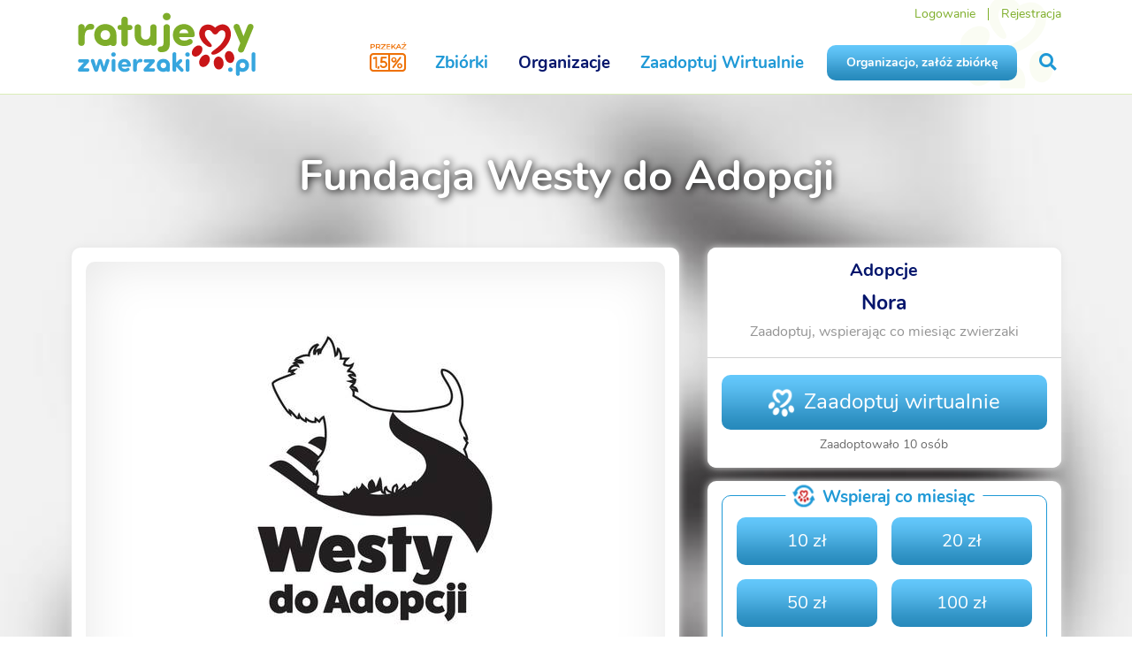

--- FILE ---
content_type: text/html; charset=utf-8
request_url: https://www.ratujemyzwierzaki.pl/westydoadopcji
body_size: 14182
content:
<!DOCTYPE html>
<html class='animals' lang='pl'>
<head>
<meta content='k/+4uX8fnP+aFP6TCUx9wuAZ51iQypOzSC8t8WfKNB0=' name='csp-nonce'>
<meta content='false' name='fingerprint-feature-flag'>

<script nonce="k/+4uX8fnP+aFP6TCUx9wuAZ51iQypOzSC8t8WfKNB0=">
  window.railsVariables = {
    // System variables
    railsEnv: "production",
    release: "283e48c6784ebaf37cee7f43cda2279b7d817fba",

    // Constants
    constantHelpDefaultAmount: "10",

    // Settings
    applepayMerchantIdSetting: "merchant.pl.ratujemyzwierzaki",
    googlePayJsUrlSetting: "https://pay.google.com/gp/p/js/pay.js",
    fingerprintjsDomainSetting: "https://fp.ratujemyzwierzaki.pl",
    fingerprintjsTokenSetting: "qr6uu0xl3s2DBuEC9Vaj",
    newsletterTimerUrlSetting: "https://i.countdownmail.com/2eydt4.gif",
    sentryFrontendDsnSetting: "https://a138507b958b01b3caa817ff6851db78@sentry.siepomaga.pl/7",
    domain: "www.ratujemyzwierzaki.pl",

    // Non-string variables
    censurableEditorsSetting: ["cause_description","cause_description_en","cause_update_message","cause_result","cause_result_en"],
    sentryEnabledEnvironmentsSetting: ["production","master","staging"],
  };
</script>
<meta name="sentry-user:ip_address" content="52.14.5.158">
<meta name="sentry-trace" content="5703cf93966b490588a4e6b0014d8540-483e6850a79d4f27-0">
<meta name="baggage" content="sentry-trace_id=5703cf93966b490588a4e6b0014d8540,sentry-sample_rate=0.01,sentry-sampled=false,sentry-environment=production,sentry-release=283e48c6784ebaf37cee7f43cda2279b7d817fba,sentry-public_key=46005eca971326a6ed2b25b6389fbd1b">

<script src="/assets/runtime-d73dff6d.digested.js" data-turbo-track="reload" nonce="k/+4uX8fnP+aFP6TCUx9wuAZ51iQypOzSC8t8WfKNB0=" defer="defer"></script>
<script src="/assets/110-919554d2.digested.js" data-turbo-track="reload" nonce="k/+4uX8fnP+aFP6TCUx9wuAZ51iQypOzSC8t8WfKNB0=" defer="defer"></script>
<script src="/assets/364-716a7207.digested.js" data-turbo-track="reload" nonce="k/+4uX8fnP+aFP6TCUx9wuAZ51iQypOzSC8t8WfKNB0=" defer="defer"></script>
<script src="/assets/sentry-fba7359b.digested.js" data-turbo-track="reload" nonce="k/+4uX8fnP+aFP6TCUx9wuAZ51iQypOzSC8t8WfKNB0=" defer="defer"></script>
<script src="/assets/829-3063451f.digested.js" data-turbo-track="reload" nonce="k/+4uX8fnP+aFP6TCUx9wuAZ51iQypOzSC8t8WfKNB0=" defer="defer"></script>
<script src="/assets/307-284e14b5.digested.js" data-turbo-track="reload" nonce="k/+4uX8fnP+aFP6TCUx9wuAZ51iQypOzSC8t8WfKNB0=" defer="defer"></script>
<script src="/assets/342-e72b4a7d.digested.js" data-turbo-track="reload" nonce="k/+4uX8fnP+aFP6TCUx9wuAZ51iQypOzSC8t8WfKNB0=" defer="defer"></script>
<script src="/assets/671-3fd9218c.digested.js" data-turbo-track="reload" nonce="k/+4uX8fnP+aFP6TCUx9wuAZ51iQypOzSC8t8WfKNB0=" defer="defer"></script>
<script src="/assets/application-e5f97b2b.digested.js" data-turbo-track="reload" nonce="k/+4uX8fnP+aFP6TCUx9wuAZ51iQypOzSC8t8WfKNB0=" defer="defer"></script>
<script src="/assets/529-8f576197.digested.js" data-turbo-track="reload" nonce="k/+4uX8fnP+aFP6TCUx9wuAZ51iQypOzSC8t8WfKNB0=" defer="defer"></script>
<script src="/assets/components-c3afeec7.digested.js" data-turbo-track="reload" nonce="k/+4uX8fnP+aFP6TCUx9wuAZ51iQypOzSC8t8WfKNB0=" defer="defer"></script>
<link rel="stylesheet" href="/assets/342-48144ed2.digested.css" />
<link rel="stylesheet" href="/assets/components-1dea00fa.digested.css" />
<meta charset='UTF-8'>
<meta content='IE=edge,chrome=1' http-equiv='X-UA-Compatible'>
<meta content='width=device-width, initial-scale=1' name='viewport'>
<meta content='telephone=no' name='format-detection'>
<meta content='k/+4uX8fnP+aFP6TCUx9wuAZ51iQypOzSC8t8WfKNB0=' name='csp-nonce'>
<meta name="csrf-param" content="authenticity_token" />
<meta name="csrf-token" content="8B97QGLB8bIxC9Ys7tZcoVGsglGJ5PQo7ypL41wugoRs2i6PHOTJsfvg1iE9BGazvlnYQUdp6mwplpnBIS41GQ" />
<meta content='Strona fundacji Fundacja Westy do Adopcji - RatujemyZwierzaki.pl' name='description'>
<title>

Profil organizacji Fundacja Westy do Adopcji | RatujemyZwierzaki.pl
</title>
<link href="https://www.ratujemyzwierzaki.pl/westydoadopcji" rel="canonical" />
<link as='font' crossorigin='crossorigin' href='/assets/nunito/Nunito-Regular-15cf5b16.woff' rel='preload' type='font/woff'>
<link as='font' crossorigin='crossorigin' href='/assets/nunito/Nunito-Bold-be831edd.woff' rel='preload' type='font/woff'>
<link as='font' crossorigin='crossorigin' href='/assets/nunito/Nunito-Italic-cc2a2af7.woff' rel='preload' type='font/woff'>
<link as='font' crossorigin='crossorigin' href='/assets/semantic/assets/fonts/icons-efc3126c.woff2' rel='preload' type='font/woff2'>
<link as='font' crossorigin='crossorigin' href='/assets/semantic/assets/fonts/outline-icons-97c509ed.woff2' rel='preload' type='font/woff2'>
<link href='/animals/favicon.ico' rel='shortcut icon' type='image/x-icon'>
<link href='/animals/apple-icon-57x57.png' rel='apple-touch-icon' sizes='57x57'>
<link href='/animals/apple-icon-60x60.png' rel='apple-touch-icon' sizes='60x60'>
<link href='/animals/apple-icon-72x72.png' rel='apple-touch-icon' sizes='72x72'>
<link href='/animals/apple-icon-76x76.png' rel='apple-touch-icon' sizes='76x76'>
<link href='/animals/apple-icon-114x114.png' rel='apple-touch-icon' sizes='114x114'>
<link href='/animals/apple-icon-120x120.png' rel='apple-touch-icon' sizes='120x120'>
<link href='/animals/apple-icon-144x144.png' rel='apple-touch-icon' sizes='144x144'>
<link href='/animals/apple-icon-152x152.png' rel='apple-touch-icon' sizes='152x152'>
<link href='/animals/apple-icon-180x180.png' rel='apple-touch-icon' sizes='180x180'>
<link href='/animals/favicon-16x16.png' rel='icon' sizes='16x16' type='image/png'>
<link href='/animals/favicon-32x32.png' rel='icon' sizes='32x32' type='image/png'>
<link href='/animals/favicon-96x96.png' rel='icon' sizes='96x96' type='image/png'>
<link href='/animals/android-icon-192x192.png' rel='icon' sizes='192x192' type='image/png'>
<link href='/animals/manifest.json' rel='manifest'>
<meta content='#ffffff' name='msapplication-TileColor'>
<meta content='/animals/ms-icon-144x144.png' name='msapplication-TileImage'>
<meta content='#ffffff' name='theme-color'>
<meta content='/animals/ms-icon-70x70.png' name='msapplication-square70x70logo'>
<meta content='/animals/ms-icon-150x150.png' name='msapplication-square150x150logo'>
<meta content='/animals/ms-icon-310x310.png' name='msapplication-square310x310logo'>
<link href='https://img.ratujemyzwierzaki.pl' rel='dns-prefetch'>
<link href='https://cdn.tinymce.com' rel='dns-prefetch'>
<link href='https://connect.facebook.net' rel='dns-prefetch'>
<link href='https://platform.twitter.com' rel='dns-prefetch'>
<link href='https://www.ratujemyzwierzaki.pl/westydoadopcji' hreflang='pl' rel='alternative'>
<link href='https://www.ratujemyzwierzaki.pl/en/westydoadopcji' hreflang='en' rel='alternative'>
<link href='https://www.ratujemyzwierzaki.pl/de/westydoadopcji' hreflang='de' rel='alternative'>
<link href='https://www.ratujemyzwierzaki.pl/westydoadopcji' hreflang='x-default' rel='alternative'>
<meta property="og:title" content="Fundacja Westy do Adopcji - RatujemyZwierzaki.pl">
<meta property="og:url" content="https://www.ratujemyzwierzaki.pl/westydoadopcji">
<meta property="og:image:url" content="https://img.ratujemyzwierzaki.pl/uploads/foundation/photo/1775/d58bbf06-12df-41ac-bda5-8ab279d15428.jpg">
<meta property="og:description" content="Fundacja Westy do Adopcji pomaga psom rasy West Highland White Terrierale nie tylko, coraz częsściej ">
<meta property="og:type" content="website">
<meta property="og:site_name" content="RatujemyZwierzaki.pl">
<meta name="twitter:card" content="summary_large_image">
<meta name="twitter:image" content="https://img.ratujemyzwierzaki.pl/uploads/foundation/photo/1775/d58bbf06-12df-41ac-bda5-8ab279d15428.jpg">
<meta name="twitter:title" content="Fundacja Westy do Adopcji - RatujemyZwierzaki.pl">
<meta name="twitter:description" content="Fundacja Westy do Adopcji pomaga psom rasy West Highland White Terrierale nie tylko, coraz częsściej ">
<meta name="twitter:site" content="@ratujemy">
<link href='https://img.ratujemyzwierzaki.pl/uploads/foundation/photo/1775/medium_d58bbf06-12df-41ac-bda5-8ab279d15428.jpg' rel='image_src'>
<link as='image' href='https://img.ratujemyzwierzaki.pl/uploads/foundation/photo/1775/background_d58bbf06-12df-41ac-bda5-8ab279d15428.jpg' rel='preload'>
<link as='image' href='https://img.ratujemyzwierzaki.pl/uploads/foundation/photo/1775/medium_d58bbf06-12df-41ac-bda5-8ab279d15428.jpg' rel='preload'>

<script type="application/ld+json" nonce="k/+4uX8fnP+aFP6TCUx9wuAZ51iQypOzSC8t8WfKNB0=">{
  "@context": "https://schema.org",
  "@type": "Organization",
  "name": "RatujemyZwierzaki.pl",
  "url": "https://www.ratujemyzwierzaki.pl/",
  "logo": "https://www.ratujemyzwierzaki.pl/assets/animals/ratujemyzwierzaki_obrys-483196f9.svg",
  "sameAs": "https://www.facebook.com/ratujemyzwierzaki"
}

</script>

<link rel="stylesheet" href="/assets/libs-d0644693.css" media="all" data-turbo-track="reload" />
<link rel="stylesheet" href="/assets/animals-d0c6a2a0.css" media="all" data-turbo-track="reload" />
<link rel="stylesheet" href="/assets/components-1dea00fa.digested.css" media="all" data-turbo-track="reload" />
<meta content='6fd43dac-04d6-4e4f-9ddb-cb936ca37aee' property='onesignal:appId'>
<meta content='web.onesignal.auto.570f8921-edd7-49b2-93d5-7301d9209087' property='onesignal:safari_web_id'>
<meta content='1479414278777175' property='fb:app_id'>
</head>
<body data-action='show' data-controller='common_foundations' data-layout='common' data-version='v2'>
<div id='fb-root'></div>
<script nonce="k/+4uX8fnP+aFP6TCUx9wuAZ51iQypOzSC8t8WfKNB0=">
  window.dataLayer = window.dataLayer || [];
  window.dataLayer.push(function() { this.reset(); });
</script>
<script data-turbo-eval="false" nonce="k/+4uX8fnP+aFP6TCUx9wuAZ51iQypOzSC8t8WfKNB0=">
  dataLayer.push({'event':'pageInit'});
  (function(w,d,s,l,i){w[l]=w[l]||[];w[l].push({'gtm.start':
  new Date().getTime(),event:'gtm.js'});var f=d.getElementsByTagName(s)[0],
  j=d.createElement(s),dl=l!='dataLayer'?'&l='+l:'';j.async=true;j.src=
  'https://www.googletagmanager.com/gtm.js?id='+i+dl;f.parentNode.insertBefore(j,f);
  })(window,document,'script','dataLayer','GTM-KRDFD5T');
</script>
<script nonce="k/+4uX8fnP+aFP6TCUx9wuAZ51iQypOzSC8t8WfKNB0=">
  window.dataLayer.push({"pageType":"organization"});

  dataLayer.push({
    event: 'pageView',
    virtualUrl: window.location.href,
  });

  true
</script>
<noscript>
  <iframe src="https://www.googletagmanager.com/ns.html?id=GTM-KRDFD5T" height="0" width="0" style="display: none; visibility: hidden">
  </iframe>
</noscript>


<div class='slideout-menu' id='mobile-menu'>
<div class='ui left vertical menu'>
<span class='item'>
<form action="/szukaj" accept-charset="UTF-8" method="get"><input type="search" name="query" id="mobile-query" value="" placeholder="Wyszukaj" />
<button>
<i class='search icon'></i>
</button>
</form></span>
<a class="item" href="/organizacje/nowa"><div class='sp-button blue'>
Organizacjo, załóż zbiórkę
</div>
</a><a class="item " href="/zaadoptuj">Zaadoptuj Wirtualnie
<i class='angle right icon'></i>
</a><a class="item" href="/zbiorki">Zbiórki
<i class='angle right icon'></i>
</a><a class="item" href="/organizacje">Organizacje
<i class='angle right icon'></i>
</a><a class="item menu-green" href="/konto-darczyncy">Logowanie</a>
<a class="item menu-green" href="/rejestracja">Rejestracja</a>

</div>
</div>
<div class='mobile-fixed hidden' id='cookies'>
<div class='ui container'>
<img src="/assets/siepomaga/layout/cookies-9f2fe2f5.svg" />
<div class='content'>
<p>
Strona korzysta z plików cookies w celu realizacji usług i zgodnie z
<a class="remote-modal" href="/polityka-cookies">Polityką Plików Cookies</a>.
</p>
</div>
<div class='accept'>
<div class='sp-button small'>
Akceptuję
</div>
</div>
</div>
</div>

<img alt='' aria-hidden='true' height='1' src='https://www.facebook.com/tr?id=298289143943684&amp;ev=PageView' style='opacity: 0; position: absolute' width='1'>
<div id='navigation'>
<div class='ui container'>
<div class='ui grid stackable'>
<div class='logo three wide column'>
<div class='mobile-menu'>
<a id="mobile-menu-button" class="menu-item" data-turbo="false" href="#"><i class='remove icon'></i>
<i class='bars icon'>
</i>
</a></div>
<a title="RatujemyZwierzaki.pl" class="menu-item" href="/"><img alt="Logo Ratujemy Zwierzaki" class="logo-img" src="/assets/animals/ratujemyzwierzaki_obrys-483196f9.svg" />
</a><div class='krs'>
<a class="onepercent" data-ga="[&quot;click&quot;,&quot;krs-mobile&quot;,&quot;m-main-top&quot;]" href="/poltora-procent"><i class='icon-one-percent-and-half'></i>
</a></div>
</div>
<div class='links thirteen wide column right aligned'>
<div class='top-menu'>
<a class="menu-item menu-green" href="/konto-darczyncy">Logowanie</a>
<span class='spacer'></span>
<a class="menu-item menu-green" href="/rejestracja">Rejestracja</a>
</div>
<div class='main-menu'>
<a class="menu-item onepercent" data-ga="[&quot;click&quot;,&quot;krs&quot;,&quot;main-top&quot;]" href="/poltora-procent"><i class='icon-one-percent-and-half near-text'></i>
</a><a class="menu-item " href="/zbiorki">Zbiórki</a>
<a class="menu-item current" href="/organizacje">Organizacje</a>
<a class="menu-item " href="/zaadoptuj">Zaadoptuj Wirtualnie</a>
<a class="menu-item sp-button blue" href="/organizacje/nowa">Organizacjo, załóż zbiórkę</a>
<a title="Szukaj na RatujemyZwierzaki" class="menu-item" id="livesearch-button" data-turbo="false" href="#"><i class='search icon'></i>
</a></div>
</div>
</div>
</div>
</div>
<div class='ui modal' id='forgot-modal'>
<i class='close icon'></i>
<div class='header'>Zresetuj hasło</div>
<div class='content gray-background'>
<form action="/przypomnij-haslo" accept-charset="UTF-8" data-remote="true" method="post"><input placeholder="Adres e-mail" autocomplete="username" autocorrect="off" autocapitalize="off" spellcheck="false" value="" type="text" name="user[email]" id="forgot_password_user_email" />
<div class='red-text'></div>
<button class='sp-button green with-icon with-modal' data-disable-with='&lt;span class=&quot;icon&quot;&gt;&lt;i class=&quot;notched circle loading icon&quot;&gt;&lt;/i&gt;&lt;/span&gt; Wysyłam'>
<span class='icon'>
<i class='send icon'></i>
</span>
Wyślij link
</button>
</form></div>
</div>


<div class='mobile-donation-buttons'>
<div class='buttons foundation'>
<div class='button'>
<a class="sp-button dark-blue with-icon" data-fb-share="https://www.ratujemyzwierzaki.pl/westydoadopcji" data-turbo="false" href="#"><span class='icon'>
<i class='facebook f icon'></i>
</span>
Udostępnij
</a></div>
<div class='button'>
<a class="sp-button red with-icon" href="/organizacje/westydoadopcji/koszyk/dodaj"><span class='icon'>
<i class='animated icon-animal'></i>
</span>
Wesprzyj
</a></div>
</div>
</div>

<div data-controller='tracking store-location' id='page'>
<div id='livesearch'>
<div class='ui container'>
<i class='search icon'></i>
<div class='search_input'>
<input type="text" name="query" id="livesearch-query" value="" placeholder="Szukaj" autocomplete="off" />
<i class='notched circle loading icon'></i>
</div>
<div class='search_results'></div>
<div id='most-searched-causes'></div>
</div>
</div>

<div id="flash_messages"></div>
<div id='foundations-show'>
<div class='foundation-background' style='background-image: url(&#39;https://img.ratujemyzwierzaki.pl/uploads/foundation/photo/1775/background_d58bbf06-12df-41ac-bda5-8ab279d15428.jpg&#39;);'></div>
<div class='ui container'>
<h1 class='with-shadow'>Fundacja Westy do Adopcji</h1>
<div class='ui grid mobile reversed stackable tablet-stackable tablet vertically reversed'>
<div class='ten wide column' id='left-column'>
<div class='box with-padding with-margin'>
<div class='main-photo'>
<div><img alt="Fundacja Westy do Adopcji" src="https://img.ratujemyzwierzaki.pl/uploads/foundation/photo/1775/big_d58bbf06-12df-41ac-bda5-8ab279d15428.jpg" /></div>
</div>
<div class='mobile-navigation'>
<div class='virtual-adoptions'>
<div class='box virtual-adoption-widget-wrapper'>
<div class='box with-padding with-small-margin virtual-adoptions-widget' id='virtual-adoptions'>
<div class='virtual-adoption-title'>
Adopcje
</div>
<div class='avatar-carousel'>
<div class='content'>
<div class='avatars'>
<div class='avatar' data-donators='Zaadoptowało 10 osób' data-name='Nora' data-virtual-animal-href='/organizacje/westydoadopcji/wirtualna-adopcja/dodaj?slider_animal_hashid=aaTg3'>
<div class='prevArrow'>
<i class='chevron left icon'></i>
</div>
<div class='zoom-image'>
<a class="remote-modal" href="/zaadoptuj/aaTg3"><i class='search plus icon'></i>
</a></div>
<a href="/organizacje/westydoadopcji/wirtualna-adopcja/dodaj?slider_animal_hashid=aaTg3"><img src="https://img.ratujemyzwierzaki.pl/uploads/virtual_animal/photo/894/medium_06107cc0-bcc7-4b4f-8159-48b8739081b0.jpg" />
</a><div class='nextArrow'>
<i class='chevron right icon'></i>
</div>
</div>
<div class='avatar' data-donators='Zaadoptowały 3 osoby' data-name='Fuba' data-virtual-animal-href='/organizacje/westydoadopcji/wirtualna-adopcja/dodaj?slider_animal_hashid=zYTzKB'>
<div class='prevArrow'>
<i class='chevron left icon'></i>
</div>
<div class='zoom-image'>
<a class="remote-modal" href="/zaadoptuj/zYTzKB"><i class='search plus icon'></i>
</a></div>
<a href="/organizacje/westydoadopcji/wirtualna-adopcja/dodaj?slider_animal_hashid=zYTzKB"><img src="https://img.ratujemyzwierzaki.pl/uploads/virtual_animal/photo/22603/medium_6570c04b-c68b-45cb-8616-ddbadd94e97e.jpg" />
</a><div class='nextArrow'>
<i class='chevron right icon'></i>
</div>
</div>
<div class='avatar' data-donators='Zaadoptowały 3 osoby' data-name='Burza' data-virtual-animal-href='/organizacje/westydoadopcji/wirtualna-adopcja/dodaj?slider_animal_hashid=OWTL5x'>
<div class='prevArrow'>
<i class='chevron left icon'></i>
</div>
<div class='zoom-image'>
<a class="remote-modal" href="/zaadoptuj/OWTL5x"><i class='search plus icon'></i>
</a></div>
<a href="/organizacje/westydoadopcji/wirtualna-adopcja/dodaj?slider_animal_hashid=OWTL5x"><img src="https://img.ratujemyzwierzaki.pl/uploads/virtual_animal/photo/23077/medium_82a94cf4-760e-4e64-916b-780e3ff01419.jpg" />
</a><div class='nextArrow'>
<i class='chevron right icon'></i>
</div>
</div>
</div>
<div class='name'>Nora</div>
<div class='label'>
Zaadoptuj, wspierając co miesiąc zwierzaki
</div>
<div class='virtual-adoptions-button-wrapper'>
<a class="virtualAnimalHref" href="/organizacje/westydoadopcji/wirtualna-adopcja/dodaj?slider_animal_hashid=aaTg3"><div class='virtual-adoptions__button medium sp-button with-white-heart blue animated'>
Zaadoptuj wirtualnie
</div>
</a><div class='virtual-animals__adopters_label donators'>
Zaadoptowało 10 osób
</div>
</div>
</div>
</div>
</div>
</div>

</div>

<div class='bordered-box blue with-small-margin with-padding with-title constant-help-donate'>
<div class='bordered-box-title'>
<i class='constant-help icon'></i>
Wspieraj co miesiąc
</div>
<div class='ui grid'>
<div class='two columns row'>
<div class='column'><a class="sp-button blue full-width" href="/organizacje/westydoadopcji/stala-pomoc/dodaj?amount=10">10 zł</a></div>
<div class='column'><a class="sp-button blue full-width" href="/organizacje/westydoadopcji/stala-pomoc/dodaj?amount=20">20 zł</a></div>
<div class='column'><a class="sp-button blue full-width" href="/organizacje/westydoadopcji/stala-pomoc/dodaj?amount=50">50 zł</a></div>
<div class='column'><a class="sp-button blue full-width" href="/organizacje/westydoadopcji/stala-pomoc/dodaj?amount=100">100 zł</a></div>
</div>
<div class='one columns row'>
<div class='column'>
<a class="sp-button blue full-width" href="/organizacje/westydoadopcji/stala-pomoc/dodaj">Inna kwota</a>
</div>
</div>
</div>
</div>

<a class="sp-button big red with-white-heart animated full-width" id="donate-once-button" href="/organizacje/westydoadopcji/koszyk/dodaj">Wesprzyj jednorazowo</a>
<div class='minor-actions-segment with-padding'>
<a data-logged-in="false" href="/organizacje/westydoadopcji/skarbonki/nowa"><div class='iconWithLabel'>
<div class='iconWithLabel__logo fundraise-can__logo'>
<i class='iconWithLabel__icon iconWithLabel__icon--big'>
<svg width="21" height="34" xmlns="http://www.w3.org/2000/svg"><path d="M10.5 9.715c-1.964 0-3.871-.182-5.519-.529a.475.475 0 11.195-.931c1.583.333 3.425.506 5.324.506 5.462 0 9.546-1.473 9.546-2.786 0-1.312-4.084-2.786-9.546-2.786S.954 4.66.954 5.975c0 .594.884 1.257 2.367 1.773a.48.48 0 01.295.606.483.483 0 01-.607.295C1.04 7.959 0 7.037 0 5.975c0-2.43 5.41-3.739 10.5-3.739S21 3.55 21 5.976c-.004 2.426-5.41 3.739-10.5 3.739z"/><path d="M10.5 33.827c-5.09 0-10.5-1.313-10.5-3.74V5.976c0-2.43 5.41-3.739 10.5-3.739S21 3.55 21 5.976v24.112c0 1.243-1.452 2.309-4.088 3.002a.479.479 0 01-.581-.338.479.479 0 01.338-.58c2.05-.542 3.377-1.356 3.377-2.08V5.975c0-1.317-4.084-2.786-9.546-2.786S.954 4.66.954 5.975v24.113c0 1.317 4.084 2.786 9.546 2.786a27.72 27.72 0 004.305-.321.479.479 0 01.147.945 29.13 29.13 0 01-4.452.329z"/><path d="M5.778 21.805c1.418 1.638 3.464 3.055 4.76 3.618 7.518-3.258 6.681-9.528 3.742-9.844-2.805-.299-3.742 2.357-3.742 2.357s-.936-2.656-3.741-2.357c-2.033.217-3.06 3.28-1.019 6.226z"/><path d="M10.522 25.724a.484.484 0 01-.19-.039c-1.345-.58-3.47-2.053-4.93-3.743a.238.238 0 01-.03-.04c-1.21-1.745-1.526-3.773-.833-5.29.442-.966 1.24-1.577 2.194-1.68 1.903-.2 3.139.831 3.793 1.797.65-.966 1.899-1.997 3.79-1.798 1.287.139 2.27 1.214 2.5 2.739.356 2.322-1.031 5.819-6.103 8.015a.485.485 0 01-.191.04zM6.143 21.34c1.3 1.494 3.139 2.799 4.383 3.388 4.418-1.985 5.649-4.953 5.35-6.915-.165-1.084-.82-1.842-1.66-1.933-2.376-.251-3.204 1.95-3.239 2.045a.477.477 0 01-.897 0c-.035-.09-.854-2.296-3.239-2.04-.615.065-1.123.467-1.426 1.13-.442.94-.477 2.574.728 4.325zM10.5 6.854a3.19 3.19 0 10-3.19-3.19 3.19 3.19 0 003.19 3.19z"/><path d="M10.5 7.331a3.668 3.668 0 01-3.668-3.665 3.668 3.668 0 017.336 0A3.67 3.67 0 0110.5 7.33zm0-6.378a2.717 2.717 0 00-2.714 2.713A2.717 2.717 0 0010.5 6.378a2.717 2.717 0 002.714-2.712A2.717 2.717 0 0010.5.953z"/><path d="M14.497 6.473h-7.95a.501.501 0 01-.5-.498c0-.273.226-.498.5-.498h7.95a.498.498 0 110 .997z"/></svg>

</i>
</div>
<div class='iconWithLabel__label fundraise-can__label'>
Załóż skarbonkę
<i class='angle right icon'></i>
</div>
</div>

</a></div>
<div class='foundation-constant-help-widget'>
<div class='avatar-carousel bordered-box blue'>
<div class='bordered-box-title'>
5
Stałych Pomagaczy
</div>
<div class='content'>
<div class='avatars'>
<div class='avatar' data-amount='20 zł miesięcznie' data-name='Gabi &amp; Kokosanka'>
<img src="https://img.ratujemyzwierzaki.pl/uploads/user/photo/248126/medium_f43a92e2-638a-427f-9c9d-748ad6747818.jpeg" />
</div>
<div class='avatar' data-amount='50 zł miesięcznie' data-name='Katarzyna Tkaczyk'>
<img src="https://img.ratujemyzwierzaki.pl/uploads/user/photo/171172/medium_e25e05dc-2a4d-40b0-bd65-2f8625279703.jpeg" />
</div>
<div class='avatar' data-amount='5 zł miesięcznie' data-name='Anonimowy Pomagacz'>
<img src="/assets/siepomaga/avatars/m0-4938e541.png" />
</div>
<div class='avatar' data-amount='100 zł miesięcznie' data-name='Anonimowy Pomagacz'>
<img src="/assets/siepomaga/avatars/m0-4938e541.png" />
</div>
<div class='avatar' data-amount='10 zł miesięcznie' data-name='Anonimowa Pomagaczka'>
<img src="/assets/siepomaga/avatars/f0-c7c221ce.png" />
</div>
</div>
<div class='name'>Gabi &amp; Kokosanka</div>
<div class='amount'>
20 zł
miesięcznie
</div>
</div>
</div>

</div>
</div>
<div class='sp-profile-info bordered-box word-wrap with-padding info-icon'>
<div class='ui grid'>
<div class='column'>
<i class='map marker alternate icon'></i>
<p>
<span>Lokalizacja</span>
Rumy, warmińsko-mazurskie
</p>
</div>
</div>
</div>

<div class='reset-styles'><p>Fundacja Westy do Adopcji pomaga psom rasy West Highland White Terrierale nie tylko, coraz częsściej na naszej drodze stają też kundelki a nawet i koty . Jesteśmy grupą osób która za cel postawiła sobie pomoc psiakom, które coraz częściej lądują sponiewierane i wyeksploatowane na ulicy. Pośredniczymy w adopcjach, pomagamy wielu fundacjom i organizacjom , gromadzimy najlepsze domy dla naszych podopiecznych, nie spełniamy widzimisiów ludzi którzy chcą modnego szczeniaka. Zwracamy psom godność i odzyskujemy ich wiarę w człowieka. Udzielamy rad wskazówek szukamy rozwiązań trudnych sytuacji.<br>&nbsp;</p></div>
</div>
<div class='tabs' id='payments'>
<div class='box with-padding'>
<div class='ui transition fade in tab' data-tab='wplaty'>
<h3 class='with-line'>Pomogli</h3>
<div class='payments-container'>
<div class='payments-list'>
<div class='new-payments-info'>
<a id="show-new-payments" data-new-payments="0" data-turbo="false" href="#">Pokaż najnowsze wpłaty
<span></span>
</a><span class='green-text' id='loader'><span class="icon"><i class="notched circle loading icon"></i></span> Ładuję...</span>
</div>

<p class='load_more payment' data-url='/organizacje/westydoadopcji?last_payment_time=' id='foundation-payment-loader'>
<span class='green-text'><span class="icon"><i class="notched circle loading icon"></i></span> Ładuję...</span>
</p>
</div>
</div>
</div>
</div>
</div>
</div>
<div class='ui six wide column' id='right-column'>
<div class='virtual-adoptions'>
<div class='box virtual-adoption-widget-wrapper'>
<div class='box with-padding with-small-margin virtual-adoptions-widget' id='virtual-adoptions'>
<div class='virtual-adoption-title'>
Adopcje
</div>
<div class='avatar-carousel'>
<div class='content'>
<div class='avatars'>
<div class='avatar' data-donators='Zaadoptowało 10 osób' data-name='Nora' data-virtual-animal-href='/organizacje/westydoadopcji/wirtualna-adopcja/dodaj?slider_animal_hashid=aaTg3'>
<div class='prevArrow'>
<i class='chevron left icon'></i>
</div>
<div class='zoom-image'>
<a class="remote-modal" href="/zaadoptuj/aaTg3"><i class='search plus icon'></i>
</a></div>
<a href="/organizacje/westydoadopcji/wirtualna-adopcja/dodaj?slider_animal_hashid=aaTg3"><img src="https://img.ratujemyzwierzaki.pl/uploads/virtual_animal/photo/894/medium_06107cc0-bcc7-4b4f-8159-48b8739081b0.jpg" />
</a><div class='nextArrow'>
<i class='chevron right icon'></i>
</div>
</div>
<div class='avatar' data-donators='Zaadoptowały 3 osoby' data-name='Fuba' data-virtual-animal-href='/organizacje/westydoadopcji/wirtualna-adopcja/dodaj?slider_animal_hashid=zYTzKB'>
<div class='prevArrow'>
<i class='chevron left icon'></i>
</div>
<div class='zoom-image'>
<a class="remote-modal" href="/zaadoptuj/zYTzKB"><i class='search plus icon'></i>
</a></div>
<a href="/organizacje/westydoadopcji/wirtualna-adopcja/dodaj?slider_animal_hashid=zYTzKB"><img src="https://img.ratujemyzwierzaki.pl/uploads/virtual_animal/photo/22603/medium_6570c04b-c68b-45cb-8616-ddbadd94e97e.jpg" />
</a><div class='nextArrow'>
<i class='chevron right icon'></i>
</div>
</div>
<div class='avatar' data-donators='Zaadoptowały 3 osoby' data-name='Burza' data-virtual-animal-href='/organizacje/westydoadopcji/wirtualna-adopcja/dodaj?slider_animal_hashid=OWTL5x'>
<div class='prevArrow'>
<i class='chevron left icon'></i>
</div>
<div class='zoom-image'>
<a class="remote-modal" href="/zaadoptuj/OWTL5x"><i class='search plus icon'></i>
</a></div>
<a href="/organizacje/westydoadopcji/wirtualna-adopcja/dodaj?slider_animal_hashid=OWTL5x"><img src="https://img.ratujemyzwierzaki.pl/uploads/virtual_animal/photo/23077/medium_82a94cf4-760e-4e64-916b-780e3ff01419.jpg" />
</a><div class='nextArrow'>
<i class='chevron right icon'></i>
</div>
</div>
</div>
<div class='name'>Nora</div>
<div class='label'>
Zaadoptuj, wspierając co miesiąc zwierzaki
</div>
<div class='virtual-adoptions-button-wrapper'>
<a class="virtualAnimalHref" href="/organizacje/westydoadopcji/wirtualna-adopcja/dodaj?slider_animal_hashid=aaTg3"><div class='virtual-adoptions__button medium sp-button with-white-heart blue animated'>
Zaadoptuj wirtualnie
</div>
</a><div class='virtual-animals__adopters_label donators'>
Zaadoptowało 10 osób
</div>
</div>
</div>
</div>
</div>
</div>

</div>

<div class='sticky-sidebar-right'>
<div class='box with-padding'>
<div class='bordered-box blue with-small-margin with-padding with-title constant-help-donate'>
<div class='bordered-box-title'>
<i class='constant-help icon'></i>
Wspieraj co miesiąc
</div>
<div class='ui grid'>
<div class='two columns row'>
<div class='column'><a class="sp-button blue full-width" href="/organizacje/westydoadopcji/stala-pomoc/dodaj?amount=10">10 zł</a></div>
<div class='column'><a class="sp-button blue full-width" href="/organizacje/westydoadopcji/stala-pomoc/dodaj?amount=20">20 zł</a></div>
<div class='column'><a class="sp-button blue full-width" href="/organizacje/westydoadopcji/stala-pomoc/dodaj?amount=50">50 zł</a></div>
<div class='column'><a class="sp-button blue full-width" href="/organizacje/westydoadopcji/stala-pomoc/dodaj?amount=100">100 zł</a></div>
</div>
<div class='one columns row'>
<div class='column'>
<a class="sp-button blue full-width" href="/organizacje/westydoadopcji/stala-pomoc/dodaj">Inna kwota</a>
</div>
</div>
</div>
</div>

<a class="sp-button big red with-white-heart animated full-width" id="donate-once-button" href="/organizacje/westydoadopcji/koszyk/dodaj">Wesprzyj jednorazowo</a>
<div class='ui grid minor-actions-segment'>
<div class='ten wide column'>
<a class="open-modal" data-turbo="false" href="#share-methods-modal"><div class='shareButton'>
<div class='shareButton__icon'>
<i class='share icon'></i>
</div>
<div class='shareButton__label'>
<b>Udostępnij</b>
</div>
</div>
</a></div>
<div class='six wide column column'>
<a href="/organizacje/westydoadopcji/skarbonki/nowa"><div class='iconWithLabel'>
<div class='iconWithLabel__logo fundraise-can__logo'>
<i class='iconWithLabel__icon iconWithLabel__icon--big'>
<svg width="21" height="34" xmlns="http://www.w3.org/2000/svg"><path d="M10.5 9.715c-1.964 0-3.871-.182-5.519-.529a.475.475 0 11.195-.931c1.583.333 3.425.506 5.324.506 5.462 0 9.546-1.473 9.546-2.786 0-1.312-4.084-2.786-9.546-2.786S.954 4.66.954 5.975c0 .594.884 1.257 2.367 1.773a.48.48 0 01.295.606.483.483 0 01-.607.295C1.04 7.959 0 7.037 0 5.975c0-2.43 5.41-3.739 10.5-3.739S21 3.55 21 5.976c-.004 2.426-5.41 3.739-10.5 3.739z"/><path d="M10.5 33.827c-5.09 0-10.5-1.313-10.5-3.74V5.976c0-2.43 5.41-3.739 10.5-3.739S21 3.55 21 5.976v24.112c0 1.243-1.452 2.309-4.088 3.002a.479.479 0 01-.581-.338.479.479 0 01.338-.58c2.05-.542 3.377-1.356 3.377-2.08V5.975c0-1.317-4.084-2.786-9.546-2.786S.954 4.66.954 5.975v24.113c0 1.317 4.084 2.786 9.546 2.786a27.72 27.72 0 004.305-.321.479.479 0 01.147.945 29.13 29.13 0 01-4.452.329z"/><path d="M5.778 21.805c1.418 1.638 3.464 3.055 4.76 3.618 7.518-3.258 6.681-9.528 3.742-9.844-2.805-.299-3.742 2.357-3.742 2.357s-.936-2.656-3.741-2.357c-2.033.217-3.06 3.28-1.019 6.226z"/><path d="M10.522 25.724a.484.484 0 01-.19-.039c-1.345-.58-3.47-2.053-4.93-3.743a.238.238 0 01-.03-.04c-1.21-1.745-1.526-3.773-.833-5.29.442-.966 1.24-1.577 2.194-1.68 1.903-.2 3.139.831 3.793 1.797.65-.966 1.899-1.997 3.79-1.798 1.287.139 2.27 1.214 2.5 2.739.356 2.322-1.031 5.819-6.103 8.015a.485.485 0 01-.191.04zM6.143 21.34c1.3 1.494 3.139 2.799 4.383 3.388 4.418-1.985 5.649-4.953 5.35-6.915-.165-1.084-.82-1.842-1.66-1.933-2.376-.251-3.204 1.95-3.239 2.045a.477.477 0 01-.897 0c-.035-.09-.854-2.296-3.239-2.04-.615.065-1.123.467-1.426 1.13-.442.94-.477 2.574.728 4.325zM10.5 6.854a3.19 3.19 0 10-3.19-3.19 3.19 3.19 0 003.19 3.19z"/><path d="M10.5 7.331a3.668 3.668 0 01-3.668-3.665 3.668 3.668 0 017.336 0A3.67 3.67 0 0110.5 7.33zm0-6.378a2.717 2.717 0 00-2.714 2.713A2.717 2.717 0 0010.5 6.378a2.717 2.717 0 002.714-2.712A2.717 2.717 0 0010.5.953z"/><path d="M14.497 6.473h-7.95a.501.501 0 01-.5-.498c0-.273.226-.498.5-.498h7.95a.498.498 0 110 .997z"/></svg>

</i>
</div>
<div class='iconWithLabel__label fundraise-can__label'>
Załóż skarbonkę
<i class='angle right icon'></i>
</div>
</div>

</a></div>
</div>
</div>
<div class='box with-padding with-small-margin foundation-constant-help-widget'>
<div class='avatar-carousel bordered-box blue'>
<div class='bordered-box-title'>
5
Stałych Pomagaczy
</div>
<div class='content'>
<div class='avatars'>
<div class='avatar' data-amount='20 zł miesięcznie' data-name='Gabi &amp; Kokosanka'>
<img src="https://img.ratujemyzwierzaki.pl/uploads/user/photo/248126/medium_f43a92e2-638a-427f-9c9d-748ad6747818.jpeg" />
</div>
<div class='avatar' data-amount='50 zł miesięcznie' data-name='Katarzyna Tkaczyk'>
<img src="https://img.ratujemyzwierzaki.pl/uploads/user/photo/171172/medium_e25e05dc-2a4d-40b0-bd65-2f8625279703.jpeg" />
</div>
<div class='avatar' data-amount='5 zł miesięcznie' data-name='Anonimowy Pomagacz'>
<img src="/assets/siepomaga/avatars/m0-4938e541.png" />
</div>
<div class='avatar' data-amount='100 zł miesięcznie' data-name='Anonimowy Pomagacz'>
<img src="/assets/siepomaga/avatars/m0-4938e541.png" />
</div>
<div class='avatar' data-amount='10 zł miesięcznie' data-name='Anonimowa Pomagaczka'>
<img src="/assets/siepomaga/avatars/f0-c7c221ce.png" />
</div>
</div>
<div class='name'>Gabi &amp; Kokosanka</div>
<div class='amount'>
20 zł
miesięcznie
</div>
</div>
</div>

</div>
</div>
</div>
</div>
<div class='with-padding' id='foundation-subjects'>
<h2 class='with-line'>Aktywne zbiórki</h2>
<div class='ui four column grid doubling stackable stretched'>
<div class='column'>
<div class='sp-cause box hover-glow scale-image expand'>
<a class="favorites-star add" data-content="Obserwuj" data-turbo="false" rel="nofollow" href="/iggywda/obserwuj"><i class='icon-star-empty'></i>
</a>
<a class="cause-card" href="/iggywda">








<div class='image'>
<img loading="lazy" src="https://img.ratujemyzwierzaki.pl/uploads/cause/main_photo/106813/small_d9c0a2c8-d03c-49ca-8e97-b363bc7ad97a.jpg" />
</div>
<div class='foundation'>
<img alt="Fundacja Westy do Adopcji" loading="lazy" width="75" height="75" src="https://img.ratujemyzwierzaki.pl/uploads/foundation/photo/1775/thumb_d58bbf06-12df-41ac-bda5-8ab279d15428.jpg" />
<div class='foundation-name'>Fundacja Westy do Adopcji</div>
</div>
<div class='content'>
<h3 class='expand'>Iggy - Psi chłopak zaczyna nowe życie </h3>
<div class='progress'>
<div class='sp-progressbar'>
<div class='bar' style='width: 22.5%'>
<div class='text'>
<span class='amount' data-value='225.0'>225 zł</span>
<small>
(<span class='percentage' data-value='22.5'>22,5%</span>)
</small>
</div>
</div>
</div>

<div class='still-missing'>
Brakuje jeszcze
775 zł
</div>
</div>
</div>
</a></div>
</div>
<div class='column'>
<div class='sp-cause box hover-glow scale-image expand'>
<a class="favorites-star add" data-content="Obserwuj" data-turbo="false" rel="nofollow" href="/noxwda/obserwuj"><i class='icon-star-empty'></i>
</a>
<a class="cause-card" href="/noxwda">








<div class='image'>
<img loading="lazy" src="https://img.ratujemyzwierzaki.pl/uploads/cause/main_photo/106786/small_e434d234-23d8-4ee1-be19-d26b395513b1.jpg" />
</div>
<div class='foundation'>
<img alt="Fundacja Westy do Adopcji" loading="lazy" width="75" height="75" src="https://img.ratujemyzwierzaki.pl/uploads/foundation/photo/1775/thumb_d58bbf06-12df-41ac-bda5-8ab279d15428.jpg" />
<div class='foundation-name'>Fundacja Westy do Adopcji</div>
</div>
<div class='content'>
<h3 class='expand'>Nox - piękny chłopczyk, który szuka swojego miejsca na ziemi</h3>
<div class='progress'>
<div class='sp-progressbar'>
<div class='bar' style='width: 16.5%'>
<div class='text'>
<span class='amount' data-value='165.0'>165 zł</span>
<small>
(<span class='percentage' data-value='16.5'>16,5%</span>)
</small>
</div>
</div>
</div>

<div class='still-missing'>
Brakuje jeszcze
835 zł
</div>
</div>
</div>
</a></div>
</div>
<div class='column'>
<div class='sp-cause box hover-glow scale-image expand'>
<a class="favorites-star add" data-content="Obserwuj" data-turbo="false" rel="nofollow" href="/selena-wda/obserwuj"><i class='icon-star-empty'></i>
</a>
<a class="cause-card" href="/selena-wda">








<div class='image'>
<img loading="lazy" src="https://img.ratujemyzwierzaki.pl/uploads/cause/main_photo/106781/small_a8c9a683-98b3-4909-93fd-56a6223079eb.jpg" />
</div>
<div class='foundation'>
<img alt="Fundacja Westy do Adopcji" loading="lazy" width="75" height="75" src="https://img.ratujemyzwierzaki.pl/uploads/foundation/photo/1775/thumb_d58bbf06-12df-41ac-bda5-8ab279d15428.jpg" />
<div class='foundation-name'>Fundacja Westy do Adopcji</div>
</div>
<div class='content'>
<h3 class='expand'>Selena pięknie prosimy o pomoc!</h3>
<div class='progress'>
<div class='sp-progressbar'>
<div class='bar' style='width: 59.0%'>
<div class='text'>
<span class='amount' data-value='590.0'>590 zł</span>
<small>
(<span class='percentage' data-value='59.0'>59%</span>)
</small>
</div>
</div>
</div>

<div class='still-missing'>
Brakuje jeszcze
410 zł
</div>
</div>
</div>
</a></div>
</div>
<div class='column'>
<div class='sp-cause box hover-glow scale-image expand'>
<a class="favorites-star add" data-content="Obserwuj" data-turbo="false" rel="nofollow" href="/armani-wda/obserwuj"><i class='icon-star-empty'></i>
</a>
<a class="cause-card" href="/armani-wda">








<div class='image'>
<img loading="lazy" src="https://img.ratujemyzwierzaki.pl/uploads/cause/main_photo/106592/small_963a50e6-a0ab-4918-af2e-6b382a95c5da.jpg" />
</div>
<div class='foundation'>
<img alt="Fundacja Westy do Adopcji" loading="lazy" width="75" height="75" src="https://img.ratujemyzwierzaki.pl/uploads/foundation/photo/1775/thumb_d58bbf06-12df-41ac-bda5-8ab279d15428.jpg" />
<div class='foundation-name'>Fundacja Westy do Adopcji</div>
</div>
<div class='content'>
<h3 class='expand'>Armani - prawdziwy psi dżentelmen prosimy o pomoc</h3>
<div class='progress'>
<div class='sp-progressbar success'>
<div class='bar' style='width: 103.5%'>
<div class='text'>
<span class='amount' data-value='1035.0'>1 035 zł</span>
<small>
(<span class='percentage' data-value='103.5'>103,5%</span>)
</small>
</div>
</div>
</div>

</div>
</div>
</a></div>
</div>

</div>

<p class='load_more active-cause'>
<a class="sp-button green with-icon" data-remote="true" data-disable-with="<span class=&quot;icon&quot;><i class=&quot;notched circle loading icon&quot;></i></span> Ładuję..." href="/organizacje/westydoadopcji?active_cause_page=2"><span class='icon'>
<i class='caret down icon'></i>
</span>
Pokaż więcej
</a></p>

<h2 class='with-line'>Zakończone zbiórki</h2>
<div class='ui four column grid doubling stackable stretched'>
<div class='column'>
<div class='sp-cause box hover-glow scale-image expand'>
<a class="favorites-star add" data-content="Obserwuj" data-turbo="false" rel="nofollow" href="/dotacjadlapsiedliska/obserwuj"><i class='icon-star-empty'></i>
</a>
<a class="cause-card" href="/dotacjadlapsiedliska">
<div class="ui ribbon label green"><span>Zobacz rezultat</span></div>




<div class="ui ribbon label blue"><span>Konkurs</span></div>


<div class='image'>
<img loading="lazy" src="https://img.ratujemyzwierzaki.pl/uploads/cause/main_photo/104834/small_96f7337c-e642-49e6-acb5-254ab8507d96.jpg" />
</div>
<div class='foundation'>
<img alt="Fundacja Westy do Adopcji" loading="lazy" width="75" height="75" src="https://img.ratujemyzwierzaki.pl/uploads/foundation/photo/1775/thumb_d58bbf06-12df-41ac-bda5-8ab279d15428.jpg" />
<div class='foundation-name'>Fundacja Westy do Adopcji</div>
</div>
<div class='content'>
<h3 class='expand'>Dotacja dla Psiej Farmy!</h3>
<div class='progress'>
<div class='amount'>30 880 zł</div>
</div>
</div>
</a></div>
</div>
<div class='column'>
<div class='sp-cause box hover-glow scale-image expand'>
<a class="favorites-star add" data-content="Obserwuj" data-turbo="false" rel="nofollow" href="/hotelikwda/obserwuj"><i class='icon-star-empty'></i>
</a>
<a class="cause-card" href="/hotelikwda">
<div class="ui ribbon label green"><span>Zobacz rezultat</span></div>







<div class='image'>
<img loading="lazy" src="https://img.ratujemyzwierzaki.pl/uploads/cause/main_photo/12354/small_bcdc0451-0111-47d5-b08a-204bfe1c0b12.jpg" />
</div>
<div class='foundation'>
<img alt="Fundacja Westy do Adopcji" loading="lazy" width="75" height="75" src="https://img.ratujemyzwierzaki.pl/uploads/foundation/photo/1775/thumb_d58bbf06-12df-41ac-bda5-8ab279d15428.jpg" />
<div class='foundation-name'>Fundacja Westy do Adopcji</div>
</div>
<div class='content'>
<h3 class='expand'>❗️Razem wyrwijmy je ze szponów bezdomności!</h3>
<div class='progress'>
<div class='sp-progressbar'>
<div class='bar' style='width: 52.29%'>
<div class='text'>
<span class='amount' data-value='19350.0'>19 350 zł</span>
<small>
(<span class='percentage' data-value='52.29'>52,29%</span>)
</small>
</div>
</div>
</div>

</div>
</div>
</a></div>
</div>
<div class='column'>
<div class='sp-cause box hover-glow scale-image expand'>
<a class="favorites-star add" data-content="Obserwuj" data-turbo="false" rel="nofollow" href="/franklinwda/obserwuj"><i class='icon-star-empty'></i>
</a>
<a class="cause-card" href="/franklinwda">
<div class="ui ribbon label green"><span>Zobacz rezultat</span></div>







<div class='image'>
<img loading="lazy" src="https://img.ratujemyzwierzaki.pl/uploads/cause/main_photo/102437/small_50c5a6ff-340e-45bd-bb7e-0ee529bdee45.jpg" />
</div>
<div class='foundation'>
<img alt="Fundacja Westy do Adopcji" loading="lazy" width="75" height="75" src="https://img.ratujemyzwierzaki.pl/uploads/foundation/photo/1775/thumb_d58bbf06-12df-41ac-bda5-8ab279d15428.jpg" />
<div class='foundation-name'>Fundacja Westy do Adopcji</div>
</div>
<div class='content'>
<h3 class='expand'>Franklin - zespolenie wrotno-oboczne odbiera mu siły do życia</h3>
<div class='progress'>
<div class='sp-progressbar success'>
<div class='bar' style='width: 157.22%'>
<div class='text'>
<span class='amount' data-value='14936.0'>14 936 zł</span>
<small>
(<span class='percentage' data-value='157.22'>157,22%</span>)
</small>
</div>
</div>
</div>

</div>
</div>
</a></div>
</div>
<div class='column'>
<div class='sp-cause box hover-glow scale-image expand'>
<a class="favorites-star add" data-content="Obserwuj" data-turbo="false" rel="nofollow" href="/gacekwda/obserwuj"><i class='icon-star-empty'></i>
</a>
<a class="cause-card" href="/gacekwda">
<div class="ui ribbon label green"><span>Zobacz rezultat</span></div>







<div class='image'>
<img loading="lazy" src="https://img.ratujemyzwierzaki.pl/uploads/cause/main_photo/54412/small_a912de64-59cc-483e-985e-1e7ae732e271.jpg" />
</div>
<div class='foundation'>
<img alt="Fundacja Westy do Adopcji" loading="lazy" width="75" height="75" src="https://img.ratujemyzwierzaki.pl/uploads/foundation/photo/1775/thumb_d58bbf06-12df-41ac-bda5-8ab279d15428.jpg" />
<div class='foundation-name'>Fundacja Westy do Adopcji</div>
</div>
<div class='content'>
<h3 class='expand'>Gacek - sparaliżowany przez ból potrzebuje pilnej diagnostyki</h3>
<div class='progress'>
<div class='amount'>14 112 zł</div>
</div>
</div>
</a></div>
</div>

</div>

<p class='load_more archival-cause'>
<a class="sp-button green with-icon" data-remote="true" data-disable-with="<span class=&quot;icon&quot;><i class=&quot;notched circle loading icon&quot;></i></span> Ładuję..." href="/organizacje/westydoadopcji?archival_cause_page=2"><span class='icon'>
<i class='caret down icon'></i>
</span>
Pokaż więcej
</a></p>

<h2 class='with-line'>Skarbonki</h2>
<div class='ui grid four columns stackable stretched'>
<div class='column'>
<a class='sp-fundraise hover-glow' href='/zwierzakobuswda'>
<div class='organizer'>
<img alt="Fundacja Westy do Adopcji" src="https://img.ratujemyzwierzaki.pl/uploads/foundation/photo/1775/thumb_d58bbf06-12df-41ac-bda5-8ab279d15428.jpg" />
<div class='organizer-name'>
Fundacja Westy do Adopcji
</div>
</div>
<div class='title' style='background-image: url(&#39;/assets/animals/fundraise/themes/standard/card_background-6954bb00.svg&#39;);'>
<div>
Zwierzakobus dla WdA
</div>
</div>
<div class='amount-container without-aim'>35 991,58 zł</div>
</a>

</div>
<div class='column'>
<a class='sp-fundraise hover-glow' href='/pomocnepresety2'>
<div class='organizer'>
<img alt="Anna Płonka" src="/assets/siepomaga/avatars/f0-c7c221ce.png" />
<div class='organizer-name'>
Anna Płonka
</div>
</div>
<div class='title' style='background-image: url(&#39;/assets/animals/fundraise/themes/standard/card_background-6954bb00.svg&#39;);'>
<div>
Gwiazdka dla Westa 
</div>
</div>
<div class='can-container item'>
<div class='can-with-label'>
<img class="can-empty" src="/assets/siepomaga/fundraise/can-empty-no-label-6d6af77f.svg" />
<img class="can-fill" src="/assets/siepomaga/fundraise/can-fill-2dd3b1d8.svg" />
<div class='can-fill-cover' style='bottom: 75.36%'></div>
</div>
<div class='can-info'>
<span class='amount'>20 403 zł</span>
</div>
</div>
<div class='uppercase'>
1298
osób
Wsparło
</div>
</a>

</div>
<div class='column'>
<a class='sp-fundraise hover-glow' href='/dotacjawda'>
<div class='organizer'>
<img alt="Fundacja Westy do Adopcji" src="https://img.ratujemyzwierzaki.pl/uploads/foundation/photo/1775/thumb_d58bbf06-12df-41ac-bda5-8ab279d15428.jpg" />
<div class='organizer-name'>
Fundacja Westy do Adopcji
</div>
</div>
<div class='title' style='background-image: url(&#39;/assets/animals/fundraise/themes/standard/card_background-6954bb00.svg&#39;);'>
<div>
Bezpieczna przyszłość dla naszych podopiecznych
</div>
</div>
<div class='amount-container without-aim'>4 679,08 zł</div>
</a>

</div>
<div class='column'>
<a class='sp-fundraise hover-glow' href='/bezpiecznaprzystanwda'>
<div class='organizer'>
<img alt="Fundacja Westy do Adopcji" src="https://img.ratujemyzwierzaki.pl/uploads/foundation/photo/1775/thumb_d58bbf06-12df-41ac-bda5-8ab279d15428.jpg" />
<div class='organizer-name'>
Fundacja Westy do Adopcji
</div>
</div>
<div class='title' style='background-image: url(&#39;https://img.ratujemyzwierzaki.pl/uploads/fundraise/background_photo/18827/medium_ff498d8e-d884-4315-973a-b283028de17a.jpg&#39;);'>
<div>
Przystań dla najbardziej sponiewieranych
</div>
</div>
<div class='amount-container without-aim'>1 688 zł</div>
</a>

</div>
</div>

<p class='load_more current-fundraise'>
<a class="sp-button green with-icon" data-remote="true" data-disable-with="<span class=&quot;icon&quot;><i class=&quot;notched circle loading icon&quot;></i></span> Ładuję..." href="/organizacje/westydoadopcji?current_fundraise_page=2"><span class='icon'>
<i class='caret down icon'></i>
</span>
Pokaż więcej
</a></p>

</div>
</div>
</div>
<div class="ui modal tiny" id="share-methods-modal" data-controller="common_foundations" data-action="show"><i class="close icon"></i><div class="header ">Twoje udostępnienie to wielka pomoc!</div><div class="content scrolling"><div class='ui grid equal width'>
<div class='row'>
<div class='column'>
<a data-fb-share="https://www.ratujemyzwierzaki.pl/westydoadopcji" data-turbo="false" href="#"><div class='iconWithLabel'>
<div class='iconWithLabel__logo iconWithLabel__logo--medium'>
<i class='iconWithLabel__icon iconWithLabel__icon--big icon facebook f'></i>
</div>
<div class='iconWithLabel__label'>
Facebook
</div>
</div>
</a></div>
<div class='column'>
<a data-twitter-tweet="https://www.ratujemyzwierzaki.pl/westydoadopcji" data-twitter-text="Fundacja Westy do Adopcji - RatujemyZwierzaki.pl" data-twitter-via="ratujemy" data-turbo="false" href="#"><div class='iconWithLabel'>
<div class='iconWithLabel__logo iconWithLabel__logo--medium'>
<i class='iconWithLabel__icon iconWithLabel__icon--big icon x-twitter'></i>
</div>
<div class='iconWithLabel__label'>
X
</div>
</div>
</a></div>
<div class='column mobile-hidden'>
<a class="remote-modal" href="/organizacja/westydoadopcji/banner/new"><div class='iconWithLabel'>
<div class='iconWithLabel__logo iconWithLabel__logo--medium'>
<i class='iconWithLabel__icon iconWithLabel__icon--big icon code'></i>
</div>
<div class='iconWithLabel__label'>
Umieść baner
</div>
</div>
</a></div>
<div class='column mobile only'>
<a href="https://wa.me/?text=https%3A%2F%2Fwww.ratujemyzwierzaki.pl%2Fwestydoadopcji+%7C+Fundacja+Westy+do+Adopcji+-+RatujemyZwierzaki.pl+Fundacja+Westy+do+Adopcji+pomaga+psom+rasy+West+Highland+White+Terrierale+nie+tylko%2C+coraz+cz%C4%99s%C5%9Bciej+"><div class='iconWithLabel'>
<div class='iconWithLabel__logo iconWithLabel__logo--medium'>
<i class='iconWithLabel__icon iconWithLabel__icon--big icon whatsapp'></i>
</div>
<div class='iconWithLabel__label'>
WhatsApp
</div>
</div>
</a></div>
</div>
<div class='row copyToClipboardRow'>
<div class='column center-text'>
<h4>Link do organizacji</h4>
<div class='urlField center-text'>
https://www.ratujemyzwierzaki.pl/westydoadopcji
</div>
<div class='shareLabel'>
<a class="copyTextComponent" data-copy="https://www.ratujemyzwierzaki.pl/westydoadopcji" data-turbo="false" href="#"><i class='copy icon'></i>
<span class='copyLabel'>Kopiuj do schowka</span>
</a></div>
</div>
</div>
</div>
</div></div>

<footer>
<div class='ui container'>
<div class='ui four column grid stackable doubling'>
<div class='row'>
<div class='column'>
<a title="RatujemyZwierzaki.pl" href="/"><img alt="Logo Ratujemy Zwierzaki" class="footer-logo-img" loading="lazy" src="/assets/animals/ratujemyzwierzaki_obrys-483196f9.svg" />
</a><br>
KRS 0000819398
</div>
<div class='column'>
<div class='header'>Fundacja Ratujemy.pl</div>
<p>
<a class="mobile-hidden" data-ga="[&quot;click&quot;,&quot;krs&quot;,&quot;main-footer&quot;]" href="/poltora-procent">Przekaż 1,5% podatku</a>
<a class="only-mobile" data-ga="[&quot;click&quot;,&quot;krs-mobile&quot;,&quot;m-main-footer&quot;]" href="/poltora-procent">Przekaż 1,5% podatku</a>
<a href="/regulamin-korzystania-z-wlasnosci-intelektualnej-fundacji-ratujemyzwierzaki-pl">Regulamin własności intelektualnej</a>
<a href="/statut-fundacji-ratujemyzwierzaki-pl">Statut Fundacji Ratujemy.pl</a>
<a href="/fundacja-ratujemyzwierzaki-pl">Profil Fundacji Ratujemy.pl</a>
<a href="https://www.ratujemyzwierzaki.pl/iod">Inspektor ochrony danych</a>
<a href="/kontakt">Kontakt</a>
</p>
</div>
<div class='column'>
<div class='header'>RatujemyZwierzaki.pl</div>
<p>
<a href="/rejestracja">Załóż konto Pomagacza</a>
<a href="/regulamin">Regulamin</a>
<a href="/polityka-prywatnosci">Polityka prywatności</a>
<a href="/faq">FAQ</a>
<a href="/potwierdzenie">Potwierdzenie darowizn</a>
<a href="/blog">Blog</a>
</p>
</div>
<div class='column'>
<div class='header'>Organizacje</div>
<p>
<a href="/organizacje/nowa">Dodaj organizację</a>
<a href="/organizacje">Lista organizacji</a>
<a href="/konkurs">Konkurs</a>
<a href="https://www.siepomaga.pl/">Fundacja Siepomaga</a>
</p>
</div>
</div>
<div class='row'>
<div class='columm footer-socialmedia-icons'>
<a href="https://www.facebook.com/ratujemyzwierzaki"><div class='media-icon'>
<div class='front-icon'>
<svg fill="none" height="40" viewBox="0 0 40 40" width="40" xmlns="http://www.w3.org/2000/svg"><g fill="#fff"><path d="m21.6662 30v-8.7441h2.8242l.5383-3.6181h-3.3625v-2.3467c-.0235-.2702.0122-.5423.1044-.7962.0922-.254.2386-.4833.4283-.671.1896-.1877.4178-.3289.6675-.4132.2497-.0844.5146-.1097.775-.0741h1.529v-3.0792c-.8974-.1498-1.8043-.2316-2.7133-.2446-.6254-.04922-1.2536.0442-1.8401.2735-.5866.2294-1.1171.589-1.554 1.0536-.4369.4645-.7695 1.0225-.9742 1.6345-.2048.612-.2766 1.263-.2105 1.9068v2.7566h-3.0783v3.6181h3.0783v8.7441z"/><path clip-rule="evenodd" d="m40 20c0 11.0457-8.9543 20-20 20s-20-8.9543-20-20 8.9543-20 20-20 20 8.9543 20 20zm-2 0c0 9.9411-8.0589 18-18 18s-18-8.0589-18-18 8.0589-18 18-18 18 8.0589 18 18z" fill-rule="evenodd"/></g></svg>
</div>
<div class='bg-icon'>
<svg fill="none" height="40" viewBox="0 0 40 40" width="40" xmlns="http://www.w3.org/2000/svg"><path clip-rule="evenodd" d="m20 40c11.0457 0 20-8.9543 20-20s-8.9543-20-20-20-20 8.9543-20 20 8.9543 20 20 20zm1.6659-10v-8.7441h2.8243l.5382-3.6181h-3.3625v-2.3467c-.0234-.2702.0123-.5423.1045-.7962.0922-.254.2386-.4833.4282-.671.1897-.1877.4178-.3289.6675-.4132.2498-.0844.5146-.1097.7751-.0741h1.529v-3.0792c-.8975-.1498-1.8043-.2316-2.7133-.2446-.6254-.04922-1.2536.0442-1.8402.2735-.5865.2294-1.117.589-1.5539 1.0536-.4369.4645-.7695 1.0225-.9743 1.6345-.2047.612-.2766 1.263-.2105 1.9068v2.7566h-3.0782v3.6181h3.0782v8.7441z" fill="#fff" fill-rule="evenodd"/></svg>
</div>
</div>
</a>
<a href="https://www.instagram.com/ratujemyzwierzaki/"><div class='media-icon'>
<div class='front-icon'>
<svg fill="none" height="40" viewBox="0 0 40 40" width="40" xmlns="http://www.w3.org/2000/svg"><g fill="#fff"><path clip-rule="evenodd" d="m17.2222 15.9423c.8222-.5494 1.7889-.8427 2.7778-.8427 1.3261.0001 2.5978.5269 3.5355 1.4645.9376.9377 1.4644 2.2094 1.4645 3.5355 0 .9889-.2933 1.9556-.8427 2.7779-.5494.8222-1.3303 1.4631-2.2439 1.8415s-1.9189.4775-2.8888.2845c-.97-.1929-1.8609-.6691-2.5601-1.3684-.6993-.6992-1.1755-1.5901-1.3684-2.56s-.0939-1.9753.2845-2.8889 1.0193-1.6945 1.8416-2.2439zm1.0417 6.7557c.5139.3434 1.118.5267 1.7361.5267.8284-.0012 1.6226-.3308 2.2084-.9166.5858-.5859.9155-1.38.9166-2.2085 0-.6181-.1833-1.2222-.5267-1.7361s-.8314-.9145-1.4025-1.151c-.571-.2365-1.1993-.2984-1.8055-.1778s-1.163.4182-1.6.8553c-.4371.437-.7347.9939-.8553 1.6-.1205.6062-.0586 1.2346.1779 1.8056s.6371 1.059 1.151 1.4024z" fill-rule="evenodd"/><path d="m25.7658 14.1048c-.1578-.1054-.3434-.1617-.5331-.1617-.126 0-.2508.0248-.3672.073-.1165.0482-.2222.1189-.3113.208s-.1598.1949-.208.3113-.0731.2412-.073.3672c0 .1898.0562.3753.1617.5331.1054.1578.2553.2808.4306.3534s.3682.0916.5544.0546c.1861-.037.3571-.1284.4913-.2626.1341-.1342.2255-.3052.2626-.4913.037-.1861.018-.3791-.0546-.5544-.0727-.1753-.1957-.3252-.3534-.4306z"/><g clip-rule="evenodd" fill-rule="evenodd"><path d="m11.8308 11.9304c1.172-1.1721 2.7616-1.8306 4.4192-1.8308h7.5c1.6576.0002 3.2472.6587 4.4192 1.8308 1.1721 1.1721 1.8306 2.7617 1.8308 4.4192v7.5c-.0002 1.6576-.6587 3.2472-1.8308 4.4192-1.172 1.1721-2.7616 1.8306-4.4192 1.8308h-7.5c-1.6576-.0002-3.2472-.6587-4.4192-1.8308-1.1721-1.172-1.8306-2.7616-1.8308-4.4192v-7.5c.0002-1.6575.6587-3.2471 1.8308-4.4192zm15.0114 15.0114c.8202-.8202 1.2816-1.9322 1.2829-3.0922v-7.5c-.0013-1.1599-.4627-2.272-1.2829-3.0922s-1.9322-1.2816-3.0922-1.2828h-7.5c-1.16.0012-2.272.4626-3.0922 1.2828s-1.2816 1.9323-1.2828 3.0922v7.5c.0012 1.16.4626 2.272 1.2828 3.0922.8202.8203 1.9322 1.2816 3.0922 1.2829h7.5c1.16-.0013 2.272-.4626 3.0922-1.2829z"/><path d="m40 20c0 11.0457-8.9543 20-20 20s-20-8.9543-20-20 8.9543-20 20-20 20 8.9543 20 20zm-2 0c0 9.9411-8.0589 18-18 18s-18-8.0589-18-18 8.0589-18 18-18 18 8.0589 18 18z"/></g></g></svg>
</div>
<div class='bg-icon'>
<svg fill="none" height="40" viewBox="0 0 40 40" width="40" xmlns="http://www.w3.org/2000/svg"><g fill="#fff"><path d="m18.2639 22.698c.5139.3434 1.118.5267 1.7361.5267.8284-.0012 1.6226-.3308 2.2084-.9166.5858-.5859.9155-1.38.9166-2.2085 0-.6181-.1833-1.2222-.5267-1.7361s-.8314-.9145-1.4025-1.151c-.571-.2365-1.1993-.2984-1.8055-.1778s-1.163.4182-1.6.8553c-.4371.437-.7347.9938-.8553 1.6-.1205.6062-.0586 1.2346.1779 1.8056s.6371 1.059 1.151 1.4024z"/><g clip-rule="evenodd" fill-rule="evenodd"><path d="m26.8422 26.9418c.8202-.8202 1.2816-1.9322 1.2829-3.0922v-7.5c-.0013-1.1599-.4627-2.272-1.2829-3.0922s-1.9322-1.2816-3.0922-1.2828h-7.5c-1.16.0012-2.272.4626-3.0922 1.2828s-1.2816 1.9323-1.2828 3.0922v7.5c.0012 1.16.4626 2.272 1.2828 3.0922.8202.8203 1.9322 1.2816 3.0922 1.2829h7.5c1.16-.0013 2.272-.4626 3.0922-1.2829zm-9.62-10.9995c.8222-.5494 1.7889-.8427 2.7778-.8427 1.3261.0001 2.5978.5269 3.5355 1.4645.9376.9377 1.4644 2.2094 1.4645 3.5355 0 .9889-.2933 1.9556-.8427 2.7779-.5494.8222-1.3303 1.4631-2.2439 1.8415s-1.9189.4775-2.8889.2845c-.9699-.1929-1.8608-.6691-2.56-1.3684-.6993-.6992-1.1755-1.5901-1.3684-2.56s-.0939-1.9753.2845-2.8889 1.0193-1.6945 1.8416-2.2439zm8.5436-1.8375c-.1578-.1054-.3434-.1617-.5331-.1617-.126 0-.2508.0248-.3672.073-.1165.0482-.2222.1189-.3113.208s-.1598.1949-.208.3113-.0731.2412-.073.3672c0 .1898.0562.3753.1617.5331.1054.1578.2553.2808.4306.3534s.3682.0916.5544.0546c.1861-.037.3571-.1284.4913-.2626.1341-.1342.2255-.3052.2626-.4913.037-.1861.018-.3791-.0546-.5544-.0727-.1753-.1957-.3252-.3534-.4306z"/><path d="m20 40c11.0457 0 20-8.9543 20-20s-8.9543-20-20-20-20 8.9543-20 20 8.9543 20 20 20zm-8.1692-28.0696c1.172-1.1721 2.7616-1.8306 4.4192-1.8308h7.5c1.6576.0002 3.2472.6587 4.4192 1.8308 1.1721 1.1721 1.8306 2.7617 1.8308 4.4192v7.5c-.0002 1.6576-.6587 3.2472-1.8308 4.4192-1.172 1.1721-2.7616 1.8306-4.4192 1.8308h-7.5c-1.6576-.0002-3.2472-.6587-4.4192-1.8308-1.1721-1.172-1.8306-2.7616-1.8308-4.4192v-7.5c.0002-1.6575.6587-3.2471 1.8308-4.4192z"/></g></g></svg>
</div>
</div>
</a>
<a href="https://www.youtube.com/@ratujemyzwierzakipl"><div class='media-icon'>
<div class='front-icon'>
<svg fill="none" height="40" viewBox="0 0 40 40" width="40" xmlns="http://www.w3.org/2000/svg"><g clip-rule="evenodd" fill="#fff" fill-rule="evenodd"><path d="m29.5807 24.86c.2889-1.567.429-3.157.4188-4.7494.0102-1.5924-.1299-3.1823-.4188-4.7494-.1127-.4171-.3353-.7979-.6455-1.1042-.3102-.3062-.6971-.5271-1.1219-.6404-2.5923-.3057-5.2024-.4434-7.8133-.4123-2.6109-.0311-5.221.1066-7.8133.4123-.4249.1135-.8118.3344-1.1222.6406-.3104.3061-.5333.6868-.6465 1.104-.288 1.5672-.42773 3.1571-.4175 4.7494-.01023 1.5924.1295 3.1823.4175 4.7494.1141.4138.3377.7906.6484 1.0922.3106.3015.6971.5172 1.1203.625 2.5924.3052 5.2025.4427 7.8133.4116 2.6108.0311 5.2209-.1064 7.8133-.4116.4231-.1077.8095-.3233 1.12-.6249s.5338-.6785.6474-1.0923zm-11.6265-7.6643 5.2268 2.9149-5.2268 2.915z"/><path d="m40 20c0 11.0457-8.9543 20-20 20s-20-8.9543-20-20 8.9543-20 20-20 20 8.9543 20 20zm-2 0c0 9.9411-8.0589 18-18 18s-18-8.0589-18-18 8.0589-18 18-18 18 8.0589 18 18z"/></g></svg>
</div>
<div class='bg-icon'>
<svg fill="none" height="40" viewBox="0 0 40 40" width="40" xmlns="http://www.w3.org/2000/svg"><g fill="#fff"><path d="m17.9542 17.1958 5.2268 2.915-5.2268 2.915z"/><path clip-rule="evenodd" d="m20 40c11.0457 0 20-8.9543 20-20s-8.9543-20-20-20-20 8.9543-20 20 8.9543 20 20 20zm9.5807-15.1398c.2889-1.567.4291-3.157.4188-4.7494.0102-1.5924-.1299-3.1823-.4188-4.7494-.1127-.4172-.3353-.798-.6455-1.1042s-.6971-.5271-1.1219-.6405c-2.5923-.3056-5.2024-.4433-7.8133-.4122-2.6109-.0311-5.221.1066-7.8133.4122-.4249.1136-.8118.3345-1.1222.6407-.3104.3061-.5333.6868-.6465 1.104-.288 1.5671-.42773 3.157-.4175 4.7494-.01023 1.5924.1295 3.1822.4175 4.7494.1141.4138.3377.7906.6484 1.0921.3106.3016.6971.5173 1.1203.6251 2.5924.3052 5.2025.4427 7.8133.4116 2.6108.031 5.2209-.1065 7.8133-.4116.4231-.1077.8095-.3233 1.12-.6249s.5338-.6785.6474-1.0923z" fill-rule="evenodd"/></g></svg>
</div>
</div>
</a>
<a href="https://www.tiktok.com/@ratujemyzwierzaki.pl"><div class='media-icon'>
<div class='front-icon'>
<svg fill="none" height="40" viewBox="0 0 40 40" width="40" xmlns="http://www.w3.org/2000/svg"><g clip-rule="evenodd" fill="#fff" fill-rule="evenodd"><path d="m17.4741 29.986c-1.1433-.0731-2.245-.4699-3.1847-1.133l-.0105.0052c-1.1538-.8144-1.9996-1.9943-2.4068-3.3518-.4073-1.3627-.3498-2.8193.1618-4.1402.5117-1.3209 1.4514-2.4277 2.6627-3.1482s2.6261-1.0076 4.0201-.8145v.8145h.0052v2.694c-.2715-.0888-.5586-.1358-.8458-.1358-.6369 0-1.2582.2193-1.7646.6161-.5012.402-.8615.9607-1.0129 1.5872s-.0887 1.2895.1723 1.8795c.2663.59.7153 1.0755 1.2844 1.3731 0 .0026.0026.0052.0052.0079.0026.0026.0052.0052.0052.0078.4229.2193.898.3341 1.3731.3237.4855-.0052.9607-.141 1.3783-.3864.4177-.2454.7675-.5952 1.0181-1.0128.2506-.4177.3916-.8928.4072-1.3836v-13.7885h3.4093c0 .2872.0261.5743.0835.8615v.0313c.1201.6318.3655 1.2269.7153 1.7595.355.5377.8197.9972 1.3575 1.3522.0052.0104.0156.0209.0261.0313-.0053-.0104-.0157-.0209-.0261-.0313.7674.5064 1.6654.7779 2.5843.7779v3.4354c-1.702 0-3.3623-.5378-4.7406-1.5402v6.9908c0 1.1591-.3132 2.292-.9084 3.284s-1.4462 1.8012-2.4643 2.3338c-1.0181.5325-2.1615.7779-3.3049.6996zm3.9157-4.0567s0 .0052-.0052.0104c0 0 0-.0052.0052-.0104z"/><path d="m40 20c0 11.0457-8.9543 20-20 20s-20-8.9543-20-20 8.9543-20 20-20 20 8.9543 20 20zm-2 0c0 9.9411-8.0589 18-18 18s-18-8.0589-18-18 8.0589-18 18-18 18 8.0589 18 18z"/></g></svg>
</div>
<div class='bg-icon'>
<svg fill="none" height="40" viewBox="0 0 40 40" width="40" xmlns="http://www.w3.org/2000/svg"><g fill="#fff"><path d="m21.3898 25.9291s0 .0052-.0052.0104c0 0 0-.0052.0052-.0104z"/><path clip-rule="evenodd" d="m20 40c11.0457 0 20-8.9543 20-20s-8.9543-20-20-20-20 8.9543-20 20 8.9543 20 20 20zm-2.5259-10.0143c-1.1433-.0731-2.245-.4699-3.1847-1.1329l-.0105.0052c-1.1538-.8145-1.9996-1.9944-2.4068-3.3518-.4073-1.3627-.3498-2.8193.1618-4.1402.5117-1.3209 1.4514-2.4278 2.6627-3.1483 1.2113-.7204 2.6261-1.0076 4.0201-.8144v.8144h.0052v2.694c-.2715-.0887-.5586-.1357-.8458-.1357-.6369 0-1.2582.2193-1.7646.6161-.5012.402-.8615.9606-1.0129 1.5871s-.0887 1.2896.1723 1.8796c.2663.5899.7153 1.0755 1.2844 1.3731 0 .0026.0026.0052.0052.0078s.0052.0052.0052.0078c.4229.2193.898.3342 1.3731.3237.4855-.0052.9607-.1409 1.3783-.3863.4177-.2454.7675-.5952 1.0181-1.0129.2506-.4176.3916-.8928.4072-1.3835v-13.7885h3.4093c0 .2872.0261.5743.0835.8615v.0313c.1201.6317.3655 1.2269.7153 1.7594.355.5378.8197.9972 1.3575 1.3523.0052.0104.0156.0208.0261.0313-.0053-.0105-.0157-.0209-.0261-.0313.7674.5064 1.6654.7779 2.5843.7779v3.4353c-1.702 0-3.3623-.5377-4.7406-1.5401v6.9908c0 1.159-.3132 2.292-.9084 3.284-.5952.9919-1.4462 1.8012-2.4643 2.3337-1.0181.5326-2.1615.7779-3.3049.6996z" fill-rule="evenodd"/></g></svg>
</div>
</div>
</a>
<a href="https://www.linkedin.com/company/fundacja-ratujemyzwierzaki-pl"><div class='media-icon'>
<div class='front-icon'>
<svg fill="none" height="40" viewBox="0 0 40 40" width="40" xmlns="http://www.w3.org/2000/svg"><g fill="#fff"><path d="m21.8351 16.6437.0026-.0031.0008-.001c.0814-.0983.1614-.195.2447-.2878.062-.069.1257-.1358.1931-.1995.355-.3473.7755-.6201 1.2368-.8027.4612-.1825.9542-.2711 1.45-.2606.5699-.0092 1.1383.0601 1.6893.2062.5779.16 1.1015.4746 1.5145.9104.4131.4357.7001.9759.8303 1.5629.2338.9255.3389 1.8792.3122 2.8337.0017.971.0004 1.9419-.0009 2.9129v.0018c-.0014 1.0425-.0028 2.0849-.0005 3.1273.0004.1886-.0523.2381-.2374.2366-.3428-.0028-.6857-.0047-1.0286-.0057-.3524-.001-.7048-.0009-1.0572.0002-.3393.0009-.6786.0028-1.0178.0057-.1821.0017-.2214-.0549-.2208-.2274.0057-1.9164.0061-3.8328.001-5.7493.0111-.4811-.0449-.9615-.1664-1.4271-.085-.3911-.3126-.7361-.6381-.9675-.3257-.2314-.7257-.3325-1.1217-.2833-1.2268.0649-1.8647.6742-2.0212 1.9254-.0371.2982-.0554.5984-.0548.8989.0006.6092.0005 1.2185.0005 1.8277v.6226c0 .4998.0001.9997.0007 1.4995.0006.5472.0018 1.0944.0038 1.6416.0007.1858-.0458.2406-.2351.2389-1.042-.0092-2.0841-.0095-3.1262-.0006-.1671.0011-.2153-.044-.2151-.2135.0046-3.69.0046-7.3801-.0002-11.0701 0-.057.0057-.1004.019-.1329.0034-.0086.0074-.0165.012-.0236.0334-.0527.0964-.0678.2006-.0671.4836.0035.9671.0053 1.4507.0053.506.0001 1.012-.0019 1.518-.0059.1821-.0016.2292.0575.2252.2304-.0018.079-.0031.158-.0039.2371-.0017.1514-.0019.3028-.0015.4543.0002.0845.0005.1691.0009.2537l.0005.13c.0004.0827.0006.1654.0006.2482.0837-.0944.1623-.1892.2396-.2826z"/><path d="m15.9267 22.3853c.0001-.414.0003-.828.0003-1.242-.003-1.8406-.0019-3.6811.0031-5.5216.0005-.1733-.027-.2517-.2285-.2498-1.049.0103-2.0983.0081-3.1474.0014-.162-.0011-.1989.0535-.1988.2064.0044 3.6962.0041 7.3922-.0009 11.0883-.0002.1718.0497.2134.2155.2122.4483-.0031.8966-.0054 1.3448-.0061.5859-.0008 1.1718.0012 1.7576.0077.2095.0023.2598-.0591.2589-.2619-.0057-1.4116-.0051-2.8231-.0046-4.2346z"/><path d="m16.2124 11.7104c.0021.4103-.1174.8121-.3433 1.1542-.2258.3422-.5479.6094-.9254.7677-.3774.1583-.7933.2006-1.1948.1217-.4014-.0791-.7705-.2759-1.0603-.5656s-.4873-.6591-.5675-1.0615-.0394-.8195.1172-1.1987c.1565-.3791.4218-.7031.7622-.93076.3404-.2277.7405-.34887 1.1496-.34821.5449.00267 1.0668.22051 1.4528.60627.386.3857.6049.9085.6095 1.4549z"/><path clip-rule="evenodd" d="m40 20c0 11.0457-8.9543 20-20 20s-20-8.9543-20-20 8.9543-20 20-20 20 8.9543 20 20zm-2 0c0 9.9411-8.0589 18-18 18s-18-8.0589-18-18 8.0589-18 18-18 18 8.0589 18 18z" fill-rule="evenodd"/></g></svg>
</div>
<div class='bg-icon'>
<svg fill="none" height="40" viewBox="0 0 40 40" width="40" xmlns="http://www.w3.org/2000/svg"><path clip-rule="evenodd" d="m20 40c11.0457 0 20-8.9543 20-20s-8.9543-20-20-20-20 8.9543-20 20 8.9543 20 20 20zm1.8351-23.3561.0026-.0031.0008-.001c.0814-.0983.1614-.195.2447-.2878.062-.069.1257-.1359.1931-.1996.355-.3472.7755-.62 1.2368-.8026.4612-.1826.9542-.2711 1.45-.2606.5699-.0092 1.1383.0601 1.6893.2062.5779.16 1.1015.4746 1.5145.9104.4131.4356.7001.9759.8303 1.5628.2338.9256.3389 1.8793.3122 2.8338.0017.9709.0004 1.9419-.0009 2.9128v.0019c-.0014 1.0425-.0028 2.0849-.0005 3.1273.0004.1886-.0523.2381-.2374.2366-.3428-.0028-.6857-.0047-1.0286-.0057-.3524-.001-.7048-.0009-1.0572.0001-.3393.001-.6786.0029-1.0178.0058-.1821.0016-.2214-.0549-.2208-.2275.0057-1.9164.0061-3.8328.001-5.7492.0111-.4811-.0449-.9615-.1664-1.4271-.085-.3911-.3126-.7362-.6381-.9675-.3257-.2314-.7257-.3325-1.1217-.2834-1.2268.065-1.8647.6743-2.0212 1.9255-.0371.2982-.0554.5984-.0548.8989.0006.6092.0005 1.2184.0005 1.8277v.6226c0 .4998.0001.9996.0007 1.4995.0006.5472.0018 1.0944.0038 1.6416.0007.1858-.0458.2406-.2351.2389-1.042-.0092-2.0841-.0095-3.1262-.0007-.1671.0012-.2153-.044-.2151-.2134.0046-3.69.0046-7.3801-.0002-11.0701 0-.057.0057-.1004.019-.133.0034-.0086.0074-.0164.012-.0235.0334-.0527.0964-.0679.2006-.0671.4836.0035.9671.0053 1.4507.0053.506.0001 1.012-.0019 1.518-.0059.1821-.0016.2292.0575.2252.2304-.0018.079-.0031.158-.0039.237-.0017.1514-.0019.3029-.0015.4544.0002.0845.0005.1691.0009.2537l.0005.13c.0004.0827.0006.1654.0006.2482.0837-.0944.1623-.1892.2396-.2826zm-5.9084 5.7416c.0001-.414.0003-.828.0003-1.242-.003-1.8406-.0019-3.6811.0031-5.5216.0005-.1733-.027-.2517-.2285-.2498-1.049.0102-2.0983.0081-3.1474.0013-.162-.001-.1989.0536-.1988.2065.0044 3.6961.0041 7.3922-.0009 11.0883-.0002.1718.0497.2134.2155.2122.4483-.0031.8966-.0054 1.3448-.0061.5859-.0008 1.1718.0012 1.7576.0077.2095.0023.2598-.0591.2589-.262-.0057-1.4115-.0051-2.823-.0046-4.2345zm.2857-10.6749c.0021.4103-.1174.8121-.3433 1.1542-.2258.3422-.5479.6094-.9254.7676-.3774.1584-.7933.2007-1.1948.1217-.4014-.079-.7705-.2758-1.0603-.5655s-.4873-.6591-.5675-1.0615-.0394-.8196.1172-1.1987c.1565-.3791.4218-.7031.7622-.93078.3404-.22769.7405-.34887 1.1496-.3482.5449.00266 1.0668.2205 1.4528.60628.386.3857.6049.9084.6095 1.4549z" fill="#fff" fill-rule="evenodd"/></svg>
</div>
</div>
</a>
</div>
<div class='column right floated payu-logo'>
Bezpieczeństwo transakcji
<img loading="lazy" src="/assets/siepomaga/footer/payu-d652f4bb.png" />
</div>
</div>
</div>
</div>
<div class='copyright'>Copyright © 2017-2026 RatujemyZwierzaki.pl</div>
</footer>

</div>
<div id='remote-modal'></div>


</body>
</html>


--- FILE ---
content_type: image/svg+xml
request_url: https://www.ratujemyzwierzaki.pl/assets/siepomaga/fundraise/can-empty-no-label-6d6af77f.svg
body_size: 318
content:
<svg viewBox="0 0 150.4 200" xmlns="http://www.w3.org/2000/svg"><path d="M91.6 19.5c-.1-1-.4-2-.7-2.9-.3-1-.8-2-1.3-2.9-4.3-7.7-14.1-10.4-21.8-6-2.5 1.4-4.6 3.5-6 6-.5.9-1 1.9-1.3 2.9s-.5 1.9-.7 2.9c-.6 4.6.8 9.3 4 12.8h23.8c3.2-3.4 4.7-8.1 4-12.8z" fill="#ffcb03"/><path d="M87.6 32.3c3.2-3.5 4.6-8.1 4-12.8-.1-1-.4-2-.7-2.9-.3-1-.8-2-1.3-2.9-1.4-2.5-3.5-4.6-6-6-7.7-4.4-17.5-1.6-21.8 6-.5.9-1 1.9-1.3 2.9s-.5 1.9-.7 2.9c-.6 4.6.8 9.3 4 12.8z" fill="none"/><path d="M137.8 86.3v-51c0-11.1-19.1-18.2-41.7-20.9-4-11.3-16.4-17.1-27.6-13.2-6.1 2.2-11 7-13.2 13.2-22.6 2.7-41.7 9.8-41.7 20.9v142.6c0 14.4 32 22.1 62 22.1 8.8 0 17.6-.6 26.3-2 1.5-.2 2.6-1.7 2.3-3.2v-.1c-.3-1.5-1.7-2.5-3.2-2.2-8.4 1.3-16.9 1.9-25.4 1.9-32.3 0-56.4-8.7-56.4-16.5v-2.5h-.1V44.9c3.7 2.7 7.8 4.8 12.1 6.2 1.5.5 3.1-.3 3.6-1.7.5-1.5-.3-3.1-1.7-3.6-8.8-3.1-14-7-14-10.5 0-5.9 13.9-12.3 34.8-15.1 0 .5-.1 1-.1 1.5 0 3.8 1 7.4 2.8 10.7h-4.5c-1.6-.1-3 1.1-3.1 2.8-.1 1.6 1.1 3 2.8 3.1h47.3c1.6.1 3-1.1 3.1-2.7s-1.1-3-2.7-3.1h-5.1c1.9-3.3 2.8-6.9 2.8-10.7 0-.5 0-1-.1-1.5 20.8 2.8 34.8 9.2 34.8 15.1 0 7.8-24.1 16.5-56.4 16.5-10.6.1-21.1-.9-31.5-3-1.5-.3-3 .7-3.3 2.2s.7 3 2.2 3.3c10.7 2.1 21.7 3.2 32.6 3.1 22.4 0 45.9-4.3 56.4-12.5v133c0 4.3-7.8 9.1-20 12.3-1.4.4-2.3 1.8-2 3.3v.2c.4 1.5 1.9 2.4 3.5 2 15.6-4.1 24.2-10.4 24.2-17.8v-34.3zm-50.2-54H63.8c-3.2-3.5-4.6-8.1-4-12.8.1-1 .4-2 .7-2.9.4-1 .8-2 1.3-2.9 4.4-7.7 14.1-10.4 21.8-6 2.5 1.4 4.6 3.5 6 6 .5.9 1 1.9 1.3 2.9s.5 1.9.7 2.9c.6 4.7-.8 9.4-4 12.8z" fill="#1d1d1b"/></svg>

--- FILE ---
content_type: application/javascript; charset=utf-8
request_url: https://www.ratujemyzwierzaki.pl/assets/829-3063451f.digested.js
body_size: 34596
content:
!function(){try{var e="undefined"!=typeof window?window:"undefined"!=typeof global?global:"undefined"!=typeof globalThis?globalThis:"undefined"!=typeof self?self:{},t=(new e.Error).stack;t&&(e._sentryDebugIds=e._sentryDebugIds||{},e._sentryDebugIds[t]="350e171f-a232-44a8-949d-3e1d74bd2d77",e._sentryDebugIdIdentifier="sentry-dbid-350e171f-a232-44a8-949d-3e1d74bd2d77")}catch(e){}}();var _sentryModuleMetadataGlobal="undefined"!==typeof window?window:"undefined"!==typeof global?global:"undefined"!==typeof globalThis?globalThis:"undefined"!==typeof self?self:{};_sentryModuleMetadataGlobal._sentryModuleMetadata=_sentryModuleMetadataGlobal._sentryModuleMetadata||{},_sentryModuleMetadataGlobal._sentryModuleMetadata[(new _sentryModuleMetadataGlobal.Error).stack]=Object.assign({},_sentryModuleMetadataGlobal._sentryModuleMetadata[(new _sentryModuleMetadataGlobal.Error).stack],{"_sentryBundlerPluginAppKey:ratujemyzwierzaki-sentry-app-key":!0});var _global="undefined"!==typeof window?window:"undefined"!==typeof global?global:"undefined"!==typeof globalThis?globalThis:"undefined"!==typeof self?self:{};_global.SENTRY_RELEASE={id:"283e48c6784ebaf37cee7f43cda2279b7d817fba"},(self.webpackChunkapp=self.webpackChunkapp||[]).push([[829],{36969:function(e,t,n){var r,i;void 0===(i="function"===typeof(r=function(e,t,n){var r=function(e,t,n,r,i,o){function a(e){var t,n,r,i,o,a,s=e<0;if(e=Math.abs(e).toFixed(l.decimals),n=(t=(e+="").split("."))[0],r=t.length>1?l.options.decimal+t[1]:"",l.options.useGrouping){for(i="",o=0,a=n.length;o<a;++o)0!==o&&o%3===0&&(i=l.options.separator+i),i=n[a-o-1]+i;n=i}return l.options.numerals.length&&(n=n.replace(/[0-9]/g,(function(e){return l.options.numerals[+e]})),r=r.replace(/[0-9]/g,(function(e){return l.options.numerals[+e]}))),(s?"-":"")+l.options.prefix+n+r+l.options.suffix}function s(e,t,n,r){return n*(1-Math.pow(2,-10*e/r))*1024/1023+t}function u(e){return"number"==typeof e&&!isNaN(e)}var l=this;if(l.version=function(){return"1.9.3"},l.options={useEasing:!0,useGrouping:!0,separator:",",decimal:".",easingFn:s,formattingFn:a,prefix:"",suffix:"",numerals:[]},o&&"object"==typeof o)for(var c in l.options)o.hasOwnProperty(c)&&null!==o[c]&&(l.options[c]=o[c]);""===l.options.separator?l.options.useGrouping=!1:l.options.separator=""+l.options.separator;for(var p=0,f=["webkit","moz","ms","o"],d=0;d<f.length&&!window.requestAnimationFrame;++d)window.requestAnimationFrame=window[f[d]+"RequestAnimationFrame"],window.cancelAnimationFrame=window[f[d]+"CancelAnimationFrame"]||window[f[d]+"CancelRequestAnimationFrame"];window.requestAnimationFrame||(window.requestAnimationFrame=function(e,t){var n=(new Date).getTime(),r=Math.max(0,16-(n-p)),i=window.setTimeout((function(){e(n+r)}),r);return p=n+r,i}),window.cancelAnimationFrame||(window.cancelAnimationFrame=function(e){clearTimeout(e)}),l.initialize=function(){return!!l.initialized||(l.error="",l.d="string"==typeof e?document.getElementById(e):e,l.d?(l.startVal=Number(t),l.endVal=Number(n),u(l.startVal)&&u(l.endVal)?(l.decimals=Math.max(0,r||0),l.dec=Math.pow(10,l.decimals),l.duration=1e3*Number(i)||2e3,l.countDown=l.startVal>l.endVal,l.frameVal=l.startVal,l.initialized=!0,!0):(l.error="[CountUp] startVal ("+t+") or endVal ("+n+") is not a number",!1)):(l.error="[CountUp] target is null or undefined",!1))},l.printValue=function(e){var t=l.options.formattingFn(e);"INPUT"===l.d.tagName?this.d.value=t:"text"===l.d.tagName||"tspan"===l.d.tagName?this.d.textContent=t:this.d.innerHTML=t},l.count=function(e){l.startTime||(l.startTime=e),l.timestamp=e;var t=e-l.startTime;l.remaining=l.duration-t,l.options.useEasing?l.countDown?l.frameVal=l.startVal-l.options.easingFn(t,0,l.startVal-l.endVal,l.duration):l.frameVal=l.options.easingFn(t,l.startVal,l.endVal-l.startVal,l.duration):l.countDown?l.frameVal=l.startVal-(l.startVal-l.endVal)*(t/l.duration):l.frameVal=l.startVal+(l.endVal-l.startVal)*(t/l.duration),l.countDown?l.frameVal=l.frameVal<l.endVal?l.endVal:l.frameVal:l.frameVal=l.frameVal>l.endVal?l.endVal:l.frameVal,l.frameVal=Math.round(l.frameVal*l.dec)/l.dec,l.printValue(l.frameVal),t<l.duration?l.rAF=requestAnimationFrame(l.count):l.callback&&l.callback()},l.start=function(e){l.initialize()&&(l.callback=e,l.rAF=requestAnimationFrame(l.count))},l.pauseResume=function(){l.paused?(l.paused=!1,delete l.startTime,l.duration=l.remaining,l.startVal=l.frameVal,requestAnimationFrame(l.count)):(l.paused=!0,cancelAnimationFrame(l.rAF))},l.reset=function(){l.paused=!1,delete l.startTime,l.initialized=!1,l.initialize()&&(cancelAnimationFrame(l.rAF),l.printValue(l.startVal))},l.update=function(e){if(l.initialize()){if(!u(e=Number(e)))return void(l.error="[CountUp] update() - new endVal is not a number: "+e);l.error="",e!==l.frameVal&&(cancelAnimationFrame(l.rAF),l.paused=!1,delete l.startTime,l.startVal=l.frameVal,l.endVal=e,l.countDown=l.startVal>l.endVal,l.rAF=requestAnimationFrame(l.count))}},l.initialize()&&l.printValue(l.startVal)};return r})?r.call(t,n,t,e):r)||(e.exports=i)},37613:(e,t,n)=>{var r,i;r=[n(55796),n(89508),n(95005),n(25498),n(76629),n(23259),n(70572),n(47437),n(21283),n(11992),n(73608),n(84761)],void 0===(i=function(e,t,n,r,i,o,a){"use strict";var s=/%20/g,u=/#.*$/,l=/([?&])_=[^&]*/,c=/^(.*?):[ \t]*([^\r\n]*)$/gm,p=/^(?:GET|HEAD)$/,f=/^\/\//,d={},h={},v="*/".concat("*"),y=t.createElement("a");function g(e){return function(t,i){"string"!==typeof t&&(i=t,t="*");var o,a=0,s=t.toLowerCase().match(r)||[];if(n(i))for(;o=s[a++];)"+"===o[0]?(o=o.slice(1)||"*",(e[o]=e[o]||[]).unshift(i)):(e[o]=e[o]||[]).push(i)}}function m(t,n,r,i){var o={},a=t===h;function s(u){var l;return o[u]=!0,e.each(t[u]||[],(function(e,t){var u=t(n,r,i);return"string"!==typeof u||a||o[u]?a?!(l=u):void 0:(n.dataTypes.unshift(u),s(u),!1)})),l}return s(n.dataTypes[0])||!o["*"]&&s("*")}function x(t,n){var r,i,o=e.ajaxSettings.flatOptions||{};for(r in n)void 0!==n[r]&&((o[r]?t:i||(i={}))[r]=n[r]);return i&&e.extend(!0,t,i),t}return y.href=i.href,e.extend({active:0,lastModified:{},etag:{},ajaxSettings:{url:i.href,type:"GET",isLocal:/^(?:about|app|app-storage|.+-extension|file|res|widget):$/.test(i.protocol),global:!0,processData:!0,async:!0,contentType:"application/x-www-form-urlencoded; charset=UTF-8",accepts:{"*":v,text:"text/plain",html:"text/html",xml:"application/xml, text/xml",json:"application/json, text/javascript"},contents:{xml:/\bxml\b/,html:/\bhtml/,json:/\bjson\b/},responseFields:{xml:"responseXML",text:"responseText",json:"responseJSON"},converters:{"* text":String,"text html":!0,"text json":JSON.parse,"text xml":e.parseXML},flatOptions:{url:!0,context:!0}},ajaxSetup:function(t,n){return n?x(x(t,e.ajaxSettings),n):x(e.ajaxSettings,t)},ajaxPrefilter:g(d),ajaxTransport:g(h),ajax:function(n,g){"object"===typeof n&&(g=n,n=void 0),g=g||{};var x,b,w,T,C,k,E,A,S,D,j=e.ajaxSetup({},g),N=j.context||j,q=j.context&&(N.nodeType||N.jquery)?e(N):e.event,L=e.Deferred(),M=e.Callbacks("once memory"),H=j.statusCode||{},O={},F={},P="canceled",R={readyState:0,getResponseHeader:function(e){var t;if(E){if(!T)for(T={};t=c.exec(w);)T[t[1].toLowerCase()+" "]=(T[t[1].toLowerCase()+" "]||[]).concat(t[2]);t=T[e.toLowerCase()+" "]}return null==t?null:t.join(", ")},getAllResponseHeaders:function(){return E?w:null},setRequestHeader:function(e,t){return null==E&&(e=F[e.toLowerCase()]=F[e.toLowerCase()]||e,O[e]=t),this},overrideMimeType:function(e){return null==E&&(j.mimeType=e),this},statusCode:function(e){var t;if(e)if(E)R.always(e[R.status]);else for(t in e)H[t]=[H[t],e[t]];return this},abort:function(e){var t=e||P;return x&&x.abort(t),V(0,t),this}};if(L.promise(R),j.url=((n||j.url||i.href)+"").replace(f,i.protocol+"//"),j.type=g.method||g.type||j.method||j.type,j.dataTypes=(j.dataType||"*").toLowerCase().match(r)||[""],null==j.crossDomain){k=t.createElement("a");try{k.href=j.url,k.href=k.href,j.crossDomain=y.protocol+"//"+y.host!==k.protocol+"//"+k.host}catch(I){j.crossDomain=!0}}if(j.data&&j.processData&&"string"!==typeof j.data&&(j.data=e.param(j.data,j.traditional)),m(d,j,g,R),E)return R;for(S in(A=e.event&&j.global)&&0===e.active++&&e.event.trigger("ajaxStart"),j.type=j.type.toUpperCase(),j.hasContent=!p.test(j.type),b=j.url.replace(u,""),j.hasContent?j.data&&j.processData&&0===(j.contentType||"").indexOf("application/x-www-form-urlencoded")&&(j.data=j.data.replace(s,"+")):(D=j.url.slice(b.length),j.data&&(j.processData||"string"===typeof j.data)&&(b+=(a.test(b)?"&":"?")+j.data,delete j.data),!1===j.cache&&(b=b.replace(l,"$1"),D=(a.test(b)?"&":"?")+"_="+o.guid+++D),j.url=b+D),j.ifModified&&(e.lastModified[b]&&R.setRequestHeader("If-Modified-Since",e.lastModified[b]),e.etag[b]&&R.setRequestHeader("If-None-Match",e.etag[b])),(j.data&&j.hasContent&&!1!==j.contentType||g.contentType)&&R.setRequestHeader("Content-Type",j.contentType),R.setRequestHeader("Accept",j.dataTypes[0]&&j.accepts[j.dataTypes[0]]?j.accepts[j.dataTypes[0]]+("*"!==j.dataTypes[0]?", "+v+"; q=0.01":""):j.accepts["*"]),j.headers)R.setRequestHeader(S,j.headers[S]);if(j.beforeSend&&(!1===j.beforeSend.call(N,R,j)||E))return R.abort();if(P="abort",M.add(j.complete),R.done(j.success),R.fail(j.error),x=m(h,j,g,R)){if(R.readyState=1,A&&q.trigger("ajaxSend",[R,j]),E)return R;j.async&&j.timeout>0&&(C=window.setTimeout((function(){R.abort("timeout")}),j.timeout));try{E=!1,x.send(O,V)}catch(I){if(E)throw I;V(-1,I)}}else V(-1,"No Transport");function V(t,n,r,i){var o,a,s,u,l,c=n;E||(E=!0,C&&window.clearTimeout(C),x=void 0,w=i||"",R.readyState=t>0?4:0,o=t>=200&&t<300||304===t,r&&(u=function(e,t,n){for(var r,i,o,a,s=e.contents,u=e.dataTypes;"*"===u[0];)u.shift(),void 0===r&&(r=e.mimeType||t.getResponseHeader("Content-Type"));if(r)for(i in s)if(s[i]&&s[i].test(r)){u.unshift(i);break}if(u[0]in n)o=u[0];else{for(i in n){if(!u[0]||e.converters[i+" "+u[0]]){o=i;break}a||(a=i)}o=o||a}if(o)return o!==u[0]&&u.unshift(o),n[o]}(j,R,r)),!o&&e.inArray("script",j.dataTypes)>-1&&e.inArray("json",j.dataTypes)<0&&(j.converters["text script"]=function(){}),u=function(e,t,n,r){var i,o,a,s,u,l={},c=e.dataTypes.slice();if(c[1])for(a in e.converters)l[a.toLowerCase()]=e.converters[a];for(o=c.shift();o;)if(e.responseFields[o]&&(n[e.responseFields[o]]=t),!u&&r&&e.dataFilter&&(t=e.dataFilter(t,e.dataType)),u=o,o=c.shift())if("*"===o)o=u;else if("*"!==u&&u!==o){if(!(a=l[u+" "+o]||l["* "+o]))for(i in l)if((s=i.split(" "))[1]===o&&(a=l[u+" "+s[0]]||l["* "+s[0]])){!0===a?a=l[i]:!0!==l[i]&&(o=s[0],c.unshift(s[1]));break}if(!0!==a)if(a&&e.throws)t=a(t);else try{t=a(t)}catch(I){return{state:"parsererror",error:a?I:"No conversion from "+u+" to "+o}}}return{state:"success",data:t}}(j,u,R,o),o?(j.ifModified&&((l=R.getResponseHeader("Last-Modified"))&&(e.lastModified[b]=l),(l=R.getResponseHeader("etag"))&&(e.etag[b]=l)),204===t||"HEAD"===j.type?c="nocontent":304===t?c="notmodified":(c=u.state,a=u.data,o=!(s=u.error))):(s=c,!t&&c||(c="error",t<0&&(t=0))),R.status=t,R.statusText=(n||c)+"",o?L.resolveWith(N,[a,c,R]):L.rejectWith(N,[R,c,s]),R.statusCode(H),H=void 0,A&&q.trigger(o?"ajaxSuccess":"ajaxError",[R,j,o?a:s]),M.fireWith(N,[R,c]),A&&(q.trigger("ajaxComplete",[R,j]),--e.active||e.event.trigger("ajaxStop")))}return R},getJSON:function(t,n,r){return e.get(t,n,r,"json")},getScript:function(t,n){return e.get(t,void 0,n,"script")}}),e.each(["get","post"],(function(t,r){e[r]=function(t,i,o,a){return n(i)&&(a=a||o,o=i,i=void 0),e.ajax(e.extend({url:t,type:r,dataType:a,data:i,success:o},e.isPlainObject(t)&&t))}})),e.ajaxPrefilter((function(e){var t;for(t in e.headers)"content-type"===t.toLowerCase()&&(e.contentType=e.headers[t]||"")})),e}.apply(t,r))||(e.exports=i)},72940:(e,t,n)=>{var r,i;r=[n(55796),n(95005),n(23259),n(70572),n(37613)],void 0===(i=function(e,t,n,r){"use strict";var i=[],o=/(=)\?(?=&|$)|\?\?/;e.ajaxSetup({jsonp:"callback",jsonpCallback:function(){var t=i.pop()||e.expando+"_"+n.guid++;return this[t]=!0,t}}),e.ajaxPrefilter("json jsonp",(function(n,a,s){var u,l,c,p=!1!==n.jsonp&&(o.test(n.url)?"url":"string"===typeof n.data&&0===(n.contentType||"").indexOf("application/x-www-form-urlencoded")&&o.test(n.data)&&"data");if(p||"jsonp"===n.dataTypes[0])return u=n.jsonpCallback=t(n.jsonpCallback)?n.jsonpCallback():n.jsonpCallback,p?n[p]=n[p].replace(o,"$1"+u):!1!==n.jsonp&&(n.url+=(r.test(n.url)?"&":"?")+n.jsonp+"="+u),n.converters["script json"]=function(){return c||e.error(u+" was not called"),c[0]},n.dataTypes[0]="json",l=window[u],window[u]=function(){c=arguments},s.always((function(){void 0===l?e(window).removeProp(u):window[u]=l,n[u]&&(n.jsonpCallback=a.jsonpCallback,i.push(u)),c&&t(l)&&l(c[0]),c=l=void 0})),"script"}))}.apply(t,r))||(e.exports=i)},84252:(e,t,n)=>{var r,i;r=[n(55796),n(9675),n(95005),n(1269),n(37613),n(50882),n(18714),n(55206)],void 0===(i=function(e,t,n){"use strict";e.fn.load=function(r,i,o){var a,s,u,l=this,c=r.indexOf(" ");return c>-1&&(a=t(r.slice(c)),r=r.slice(0,c)),n(i)?(o=i,i=void 0):i&&"object"===typeof i&&(s="POST"),l.length>0&&e.ajax({url:r,type:s||"GET",dataType:"html",data:i}).done((function(t){u=arguments,l.html(a?e("<div>").append(e.parseHTML(t)).find(a):t)})).always(o&&function(e,t){l.each((function(){o.apply(this,u||[e.responseText,t,e])}))}),this}}.apply(t,r))||(e.exports=i)},24895:(e,t,n)=>{var r,i;r=[n(55796),n(89508),n(37613)],void 0===(i=function(e,t){"use strict";e.ajaxPrefilter((function(e){e.crossDomain&&(e.contents.script=!1)})),e.ajaxSetup({accepts:{script:"text/javascript, application/javascript, application/ecmascript, application/x-ecmascript"},contents:{script:/\b(?:java|ecma)script\b/},converters:{"text script":function(t){return e.globalEval(t),t}}}),e.ajaxPrefilter("script",(function(e){void 0===e.cache&&(e.cache=!1),e.crossDomain&&(e.type="GET")})),e.ajaxTransport("script",(function(n){var r,i;if(n.crossDomain||n.scriptAttrs)return{send:function(o,a){r=e("<script>").attr(n.scriptAttrs||{}).prop({charset:n.scriptCharset,src:n.url}).on("load error",i=function(e){r.remove(),i=null,e&&a("error"===e.type?404:200,e.type)}),t.head.appendChild(r[0])},abort:function(){i&&i()}}}))}.apply(t,r))||(e.exports=i)},76629:(e,t,n)=>{var r;void 0===(r=function(){"use strict";return window.location}.call(t,n,t,e))||(e.exports=r)},23259:(e,t,n)=>{var r;void 0===(r=function(){"use strict";return{guid:Date.now()}}.call(t,n,t,e))||(e.exports=r)},70572:(e,t,n)=>{var r;void 0===(r=function(){"use strict";return/\?/}.call(t,n,t,e))||(e.exports=r)},35908:(e,t,n)=>{var r,i;r=[n(55796),n(29018),n(37613)],void 0===(i=function(e,t){"use strict";e.ajaxSettings.xhr=function(){try{return new window.XMLHttpRequest}catch(e){}};var n={0:200,1223:204},r=e.ajaxSettings.xhr();t.cors=!!r&&"withCredentials"in r,t.ajax=r=!!r,e.ajaxTransport((function(e){var i,o;if(t.cors||r&&!e.crossDomain)return{send:function(t,r){var a,s=e.xhr();if(s.open(e.type,e.url,e.async,e.username,e.password),e.xhrFields)for(a in e.xhrFields)s[a]=e.xhrFields[a];for(a in e.mimeType&&s.overrideMimeType&&s.overrideMimeType(e.mimeType),e.crossDomain||t["X-Requested-With"]||(t["X-Requested-With"]="XMLHttpRequest"),t)s.setRequestHeader(a,t[a]);i=function(e){return function(){i&&(i=o=s.onload=s.onerror=s.onabort=s.ontimeout=s.onreadystatechange=null,"abort"===e?s.abort():"error"===e?"number"!==typeof s.status?r(0,"error"):r(s.status,s.statusText):r(n[s.status]||s.status,s.statusText,"text"!==(s.responseType||"text")||"string"!==typeof s.responseText?{binary:s.response}:{text:s.responseText},s.getAllResponseHeaders()))}},s.onload=i(),o=s.onerror=s.ontimeout=i("error"),void 0!==s.onabort?s.onabort=o:s.onreadystatechange=function(){4===s.readyState&&window.setTimeout((function(){i&&o()}))},i=i("abort");try{s.send(e.hasContent&&e.data||null)}catch(u){if(i)throw u}},abort:function(){i&&i()}}}))}.apply(t,r))||(e.exports=i)},72706:(e,t,n)=>{var r,i;r=[n(55796),n(97754),n(38568),n(82461),n(85842)],void 0===(i=function(e){"use strict";return e}.apply(t,r))||(e.exports=i)},97754:(e,t,n)=>{var r,i;r=[n(55796),n(88005),n(36660),n(2314),n(25498),n(55206)],void 0===(i=function(e,t,n,r,i){"use strict";var o,a=e.expr.attrHandle;e.fn.extend({attr:function(n,r){return t(this,e.attr,n,r,arguments.length>1)},removeAttr:function(t){return this.each((function(){e.removeAttr(this,t)}))}}),e.extend({attr:function(t,n,r){var i,a,s=t.nodeType;if(3!==s&&8!==s&&2!==s)return"undefined"===typeof t.getAttribute?e.prop(t,n,r):(1===s&&e.isXMLDoc(t)||(a=e.attrHooks[n.toLowerCase()]||(e.expr.match.bool.test(n)?o:void 0)),void 0!==r?null===r?void e.removeAttr(t,n):a&&"set"in a&&void 0!==(i=a.set(t,r,n))?i:(t.setAttribute(n,r+""),r):a&&"get"in a&&null!==(i=a.get(t,n))?i:null==(i=e.find.attr(t,n))?void 0:i)},attrHooks:{type:{set:function(e,t){if(!r.radioValue&&"radio"===t&&n(e,"input")){var i=e.value;return e.setAttribute("type",t),i&&(e.value=i),t}}}},removeAttr:function(e,t){var n,r=0,o=t&&t.match(i);if(o&&1===e.nodeType)for(;n=o[r++];)e.removeAttribute(n)}}),o={set:function(t,n,r){return!1===n?e.removeAttr(t,r):t.setAttribute(r,r),r}},e.each(e.expr.match.bool.source.match(/\w+/g),(function(t,n){var r=a[n]||e.find.attr;a[n]=function(e,t,n){var i,o,s=t.toLowerCase();return n||(o=a[s],a[s]=i,i=null!=r(e,t,n)?s:null,a[s]=o),i}}))}.apply(t,r))||(e.exports=i)},82461:(e,t,n)=>{var r,i;r=[n(55796),n(9675),n(95005),n(25498),n(48037),n(47437)],void 0===(i=function(e,t,n,r,i){"use strict";function o(e){return e.getAttribute&&e.getAttribute("class")||""}function a(e){return Array.isArray(e)?e:"string"===typeof e&&e.match(r)||[]}e.fn.extend({addClass:function(r){var i,s,u,l,c,p;return n(r)?this.each((function(t){e(this).addClass(r.call(this,t,o(this)))})):(i=a(r)).length?this.each((function(){if(u=o(this),s=1===this.nodeType&&" "+t(u)+" "){for(c=0;c<i.length;c++)l=i[c],s.indexOf(" "+l+" ")<0&&(s+=l+" ");p=t(s),u!==p&&this.setAttribute("class",p)}})):this},removeClass:function(r){var i,s,u,l,c,p;return n(r)?this.each((function(t){e(this).removeClass(r.call(this,t,o(this)))})):arguments.length?(i=a(r)).length?this.each((function(){if(u=o(this),s=1===this.nodeType&&" "+t(u)+" "){for(c=0;c<i.length;c++)for(l=i[c];s.indexOf(" "+l+" ")>-1;)s=s.replace(" "+l+" "," ");p=t(s),u!==p&&this.setAttribute("class",p)}})):this:this.attr("class","")},toggleClass:function(t,r){var s,u,l,c,p=typeof t,f="string"===p||Array.isArray(t);return n(t)?this.each((function(n){e(this).toggleClass(t.call(this,n,o(this),r),r)})):"boolean"===typeof r&&f?r?this.addClass(t):this.removeClass(t):(s=a(t),this.each((function(){if(f)for(c=e(this),l=0;l<s.length;l++)u=s[l],c.hasClass(u)?c.removeClass(u):c.addClass(u);else void 0!==t&&"boolean"!==p||((u=o(this))&&i.set(this,"__className__",u),this.setAttribute&&this.setAttribute("class",u||!1===t?"":i.get(this,"__className__")||""))})))},hasClass:function(e){var n,r,i=0;for(n=" "+e+" ";r=this[i++];)if(1===r.nodeType&&(" "+t(o(r))+" ").indexOf(n)>-1)return!0;return!1}})}.apply(t,r))||(e.exports=i)},38568:(e,t,n)=>{var r,i;r=[n(55796),n(88005),n(2314),n(55206)],void 0===(i=function(e,t,n){"use strict";var r=/^(?:input|select|textarea|button)$/i,i=/^(?:a|area)$/i;e.fn.extend({prop:function(n,r){return t(this,e.prop,n,r,arguments.length>1)},removeProp:function(t){return this.each((function(){delete this[e.propFix[t]||t]}))}}),e.extend({prop:function(t,n,r){var i,o,a=t.nodeType;if(3!==a&&8!==a&&2!==a)return 1===a&&e.isXMLDoc(t)||(n=e.propFix[n]||n,o=e.propHooks[n]),void 0!==r?o&&"set"in o&&void 0!==(i=o.set(t,r,n))?i:t[n]=r:o&&"get"in o&&null!==(i=o.get(t,n))?i:t[n]},propHooks:{tabIndex:{get:function(t){var n=e.find.attr(t,"tabindex");return n?parseInt(n,10):r.test(t.nodeName)||i.test(t.nodeName)&&t.href?0:-1}}},propFix:{for:"htmlFor",class:"className"}}),n.optSelected||(e.propHooks.selected={get:function(e){var t=e.parentNode;return t&&t.parentNode&&t.parentNode.selectedIndex,null},set:function(e){var t=e.parentNode;t&&(t.selectedIndex,t.parentNode&&t.parentNode.selectedIndex)}}),e.each(["tabIndex","readOnly","maxLength","cellSpacing","cellPadding","rowSpan","colSpan","useMap","frameBorder","contentEditable"],(function(){e.propFix[this.toLowerCase()]=this}))}.apply(t,r))||(e.exports=i)},2314:(e,t,n)=>{var r,i;r=[n(89508),n(29018)],void 0===(i=function(e,t){"use strict";var n,r;return n=e.createElement("input"),r=e.createElement("select").appendChild(e.createElement("option")),n.type="checkbox",t.checkOn=""!==n.value,t.optSelected=r.selected,(n=e.createElement("input")).value="t",n.type="radio",t.radioValue="t"===n.value,t}.apply(t,r))||(e.exports=i)},85842:(e,t,n)=>{var r,i;r=[n(55796),n(9675),n(2314),n(36660),n(95005),n(47437)],void 0===(i=function(e,t,n,r,i){"use strict";var o=/\r/g;e.fn.extend({val:function(t){var n,r,a,s=this[0];return arguments.length?(a=i(t),this.each((function(r){var i;1===this.nodeType&&(null==(i=a?t.call(this,r,e(this).val()):t)?i="":"number"===typeof i?i+="":Array.isArray(i)&&(i=e.map(i,(function(e){return null==e?"":e+""}))),(n=e.valHooks[this.type]||e.valHooks[this.nodeName.toLowerCase()])&&"set"in n&&void 0!==n.set(this,i,"value")||(this.value=i))}))):s?(n=e.valHooks[s.type]||e.valHooks[s.nodeName.toLowerCase()])&&"get"in n&&void 0!==(r=n.get(s,"value"))?r:"string"===typeof(r=s.value)?r.replace(o,""):null==r?"":r:void 0}}),e.extend({valHooks:{option:{get:function(n){var r=e.find.attr(n,"value");return null!=r?r:t(e.text(n))}},select:{get:function(t){var n,i,o,a=t.options,s=t.selectedIndex,u="select-one"===t.type,l=u?null:[],c=u?s+1:a.length;for(o=s<0?c:u?s:0;o<c;o++)if(((i=a[o]).selected||o===s)&&!i.disabled&&(!i.parentNode.disabled||!r(i.parentNode,"optgroup"))){if(n=e(i).val(),u)return n;l.push(n)}return l},set:function(t,n){for(var r,i,o=t.options,a=e.makeArray(n),s=o.length;s--;)((i=o[s]).selected=e.inArray(e.valHooks.option.get(i),a)>-1)&&(r=!0);return r||(t.selectedIndex=-1),a}}}}),e.each(["radio","checkbox"],(function(){e.valHooks[this]={set:function(t,n){if(Array.isArray(n))return t.checked=e.inArray(e(t).val(),n)>-1}},n.checkOn||(e.valHooks[this].get=function(e){return null===e.getAttribute("value")?"on":e.value})}))}.apply(t,r))||(e.exports=i)},56839:(e,t,n)=>{var r,i;r=[n(55796),n(87522),n(95005),n(25498)],void 0===(i=function(e,t,n,r){"use strict";return e.Callbacks=function(i){i="string"===typeof i?function(t){var n={};return e.each(t.match(r)||[],(function(e,t){n[t]=!0})),n}(i):e.extend({},i);var o,a,s,u,l=[],c=[],p=-1,f=function(){for(u=u||i.once,s=o=!0;c.length;p=-1)for(a=c.shift();++p<l.length;)!1===l[p].apply(a[0],a[1])&&i.stopOnFalse&&(p=l.length,a=!1);i.memory||(a=!1),o=!1,u&&(l=a?[]:"")},d={add:function(){return l&&(a&&!o&&(p=l.length-1,c.push(a)),function r(o){e.each(o,(function(e,o){n(o)?i.unique&&d.has(o)||l.push(o):o&&o.length&&"string"!==t(o)&&r(o)}))}(arguments),a&&!o&&f()),this},remove:function(){return e.each(arguments,(function(t,n){for(var r;(r=e.inArray(n,l,r))>-1;)l.splice(r,1),r<=p&&p--})),this},has:function(t){return t?e.inArray(t,l)>-1:l.length>0},empty:function(){return l&&(l=[]),this},disable:function(){return u=c=[],l=a="",this},disabled:function(){return!l},lock:function(){return u=c=[],a||o||(l=a=""),this},locked:function(){return!!u},fireWith:function(e,t){return u||(t=[e,(t=t||[]).slice?t.slice():t],c.push(t),o||f()),this},fire:function(){return d.fireWith(this,arguments),this},fired:function(){return!!s}};return d},e}.apply(t,r))||(e.exports=i)},55796:(e,t,n)=>{var r,i;r=[n(50522),n(79003),n(15391),n(38430),n(96333),n(83428),n(41151),n(1309),n(29485),n(11713),n(65935),n(29018),n(95005),n(2453),n(45453),n(87522)],void 0===(i=function(e,t,n,r,i,o,a,s,u,l,c,p,f,d,h,v){"use strict";var y="3.7.1",g=/HTML$/i,m=function(e,t){return new m.fn.init(e,t)};function x(e){var t=!!e&&"length"in e&&e.length,n=v(e);return!f(e)&&!d(e)&&("array"===n||0===t||"number"===typeof t&&t>0&&t-1 in e)}return m.fn=m.prototype={jquery:y,constructor:m,length:0,toArray:function(){return n.call(this)},get:function(e){return null==e?n.call(this):e<0?this[e+this.length]:this[e]},pushStack:function(e){var t=m.merge(this.constructor(),e);return t.prevObject=this,t},each:function(e){return m.each(this,e)},map:function(e){return this.pushStack(m.map(this,(function(t,n){return e.call(t,n,t)})))},slice:function(){return this.pushStack(n.apply(this,arguments))},first:function(){return this.eq(0)},last:function(){return this.eq(-1)},even:function(){return this.pushStack(m.grep(this,(function(e,t){return(t+1)%2})))},odd:function(){return this.pushStack(m.grep(this,(function(e,t){return t%2})))},eq:function(e){var t=this.length,n=+e+(e<0?t:0);return this.pushStack(n>=0&&n<t?[this[n]]:[])},end:function(){return this.prevObject||this.constructor()},push:i,sort:e.sort,splice:e.splice},m.extend=m.fn.extend=function(){var e,t,n,r,i,o,a=arguments[0]||{},s=1,u=arguments.length,l=!1;for("boolean"===typeof a&&(l=a,a=arguments[s]||{},s++),"object"===typeof a||f(a)||(a={}),s===u&&(a=this,s--);s<u;s++)if(null!=(e=arguments[s]))for(t in e)r=e[t],"__proto__"!==t&&a!==r&&(l&&r&&(m.isPlainObject(r)||(i=Array.isArray(r)))?(n=a[t],o=i&&!Array.isArray(n)?[]:i||m.isPlainObject(n)?n:{},i=!1,a[t]=m.extend(l,o,r)):void 0!==r&&(a[t]=r));return a},m.extend({expando:"jQuery"+(y+Math.random()).replace(/\D/g,""),isReady:!0,error:function(e){throw new Error(e)},noop:function(){},isPlainObject:function(e){var n,r;return!(!e||"[object Object]"!==s.call(e))&&(!(n=t(e))||"function"===typeof(r=u.call(n,"constructor")&&n.constructor)&&l.call(r)===c)},isEmptyObject:function(e){var t;for(t in e)return!1;return!0},globalEval:function(e,t,n){h(e,{nonce:t&&t.nonce},n)},each:function(e,t){var n,r=0;if(x(e))for(n=e.length;r<n&&!1!==t.call(e[r],r,e[r]);r++);else for(r in e)if(!1===t.call(e[r],r,e[r]))break;return e},text:function(e){var t,n="",r=0,i=e.nodeType;if(!i)for(;t=e[r++];)n+=m.text(t);return 1===i||11===i?e.textContent:9===i?e.documentElement.textContent:3===i||4===i?e.nodeValue:n},makeArray:function(e,t){var n=t||[];return null!=e&&(x(Object(e))?m.merge(n,"string"===typeof e?[e]:e):i.call(n,e)),n},inArray:function(e,t,n){return null==t?-1:o.call(t,e,n)},isXMLDoc:function(e){var t=e&&e.namespaceURI,n=e&&(e.ownerDocument||e).documentElement;return!g.test(t||n&&n.nodeName||"HTML")},merge:function(e,t){for(var n=+t.length,r=0,i=e.length;r<n;r++)e[i++]=t[r];return e.length=i,e},grep:function(e,t,n){for(var r=[],i=0,o=e.length,a=!n;i<o;i++)!t(e[i],i)!==a&&r.push(e[i]);return r},map:function(e,t,n){var i,o,a=0,s=[];if(x(e))for(i=e.length;a<i;a++)null!=(o=t(e[a],a,n))&&s.push(o);else for(a in e)null!=(o=t(e[a],a,n))&&s.push(o);return r(s)},guid:1,support:p}),"function"===typeof Symbol&&(m.fn[Symbol.iterator]=e[Symbol.iterator]),m.each("Boolean Number String Function Array Date RegExp Object Error Symbol".split(" "),(function(e,t){a["[object "+t+"]"]=t.toLowerCase()})),m}.apply(t,r))||(e.exports=i)},45453:(e,t,n)=>{var r,i;r=[n(89508)],void 0===(i=function(e){"use strict";var t={type:!0,src:!0,nonce:!0,noModule:!0};return function(n,r,i){var o,a,s=(i=i||e).createElement("script");if(s.text=n,r)for(o in t)(a=r[o]||r.getAttribute&&r.getAttribute(o))&&s.setAttribute(o,a);i.head.appendChild(s).parentNode.removeChild(s)}}.apply(t,r))||(e.exports=i)},88005:(e,t,n)=>{var r,i;r=[n(55796),n(87522),n(95005)],void 0===(i=function(e,t,n){"use strict";var r=function(i,o,a,s,u,l,c){var p=0,f=i.length,d=null==a;if("object"===t(a))for(p in u=!0,a)r(i,o,p,a[p],!0,l,c);else if(void 0!==s&&(u=!0,n(s)||(c=!0),d&&(c?(o.call(i,s),o=null):(d=o,o=function(t,n,r){return d.call(e(t),r)})),o))for(;p<f;p++)o(i[p],a,c?s:s.call(i[p],p,o(i[p],a)));return u?i:d?o.call(i):f?o(i[0],a):l};return r}.apply(t,r))||(e.exports=i)},25213:(e,t)=>{var n;void 0===(n=function(){"use strict";var e=/^-ms-/,t=/-([a-z])/g;function n(e,t){return t.toUpperCase()}return function(r){return r.replace(e,"ms-").replace(t,n)}}.apply(t,[]))||(e.exports=n)},47437:(e,t,n)=>{var r,i;r=[n(55796),n(89508),n(95005),n(93291),n(636)],void 0===(i=function(e,t,n,r){"use strict";var i,o=/^(?:\s*(<[\w\W]+>)[^>]*|#([\w-]+))$/,a=e.fn.init=function(a,s,u){var l,c;if(!a)return this;if(u=u||i,"string"===typeof a){if(!(l="<"===a[0]&&">"===a[a.length-1]&&a.length>=3?[null,a,null]:o.exec(a))||!l[1]&&s)return!s||s.jquery?(s||u).find(a):this.constructor(s).find(a);if(l[1]){if(s=s instanceof e?s[0]:s,e.merge(this,e.parseHTML(l[1],s&&s.nodeType?s.ownerDocument||s:t,!0)),r.test(l[1])&&e.isPlainObject(s))for(l in s)n(this[l])?this[l](s[l]):this.attr(l,s[l]);return this}return(c=t.getElementById(l[2]))&&(this[0]=c,this.length=1),this}return a.nodeType?(this[0]=a,this.length=1,this):n(a)?void 0!==u.ready?u.ready(a):a(e):e.makeArray(a,this)};return a.prototype=e.fn,i=e(t),a}.apply(t,r))||(e.exports=i)},58947:(e,t,n)=>{var r,i;r=[n(55796),n(12450),n(26928)],void 0===(i=function(e,t){"use strict";var n=function(t){return e.contains(t.ownerDocument,t)},r={composed:!0};return t.getRootNode&&(n=function(t){return e.contains(t.ownerDocument,t)||t.getRootNode(r)===t.ownerDocument}),n}.apply(t,r))||(e.exports=i)},36660:(e,t,n)=>{var r;void 0===(r=function(){"use strict";return function(e,t){return e.nodeName&&e.nodeName.toLowerCase()===t.toLowerCase()}}.call(t,n,t,e))||(e.exports=r)},1269:(e,t,n)=>{var r,i;r=[n(55796),n(89508),n(93291),n(40357),n(35356)],void 0===(i=function(e,t,n,r,i){"use strict";return e.parseHTML=function(o,a,s){return"string"!==typeof o?[]:("boolean"===typeof a&&(s=a,a=!1),a||(i.createHTMLDocument?((u=(a=t.implementation.createHTMLDocument("")).createElement("base")).href=t.location.href,a.head.appendChild(u)):a=t),c=!s&&[],(l=n.exec(o))?[a.createElement(l[1])]:(l=r([o],a,c),c&&c.length&&e(c).remove(),e.merge([],l.childNodes)));var u,l,c},e.parseHTML}.apply(t,r))||(e.exports=i)},21283:(e,t,n)=>{var r,i;r=[n(55796)],void 0===(i=function(e){"use strict";return e.parseXML=function(t){var n,r;if(!t||"string"!==typeof t)return null;try{n=(new window.DOMParser).parseFromString(t,"text/xml")}catch(i){}return r=n&&n.getElementsByTagName("parsererror")[0],n&&!r||e.error("Invalid XML: "+(r?e.map(r.childNodes,(function(e){return e.textContent})).join("\n"):t)),n},e.parseXML}.apply(t,r))||(e.exports=i)},23620:(e,t,n)=>{var r,i;r=[n(55796),n(89508),n(48047),n(73608)],void 0===(i=function(e,t){"use strict";var n=e.Deferred();function r(){t.removeEventListener("DOMContentLoaded",r),window.removeEventListener("load",r),e.ready()}e.fn.ready=function(t){return n.then(t).catch((function(t){e.readyException(t)})),this},e.extend({isReady:!1,readyWait:1,ready:function(r){(!0===r?--e.readyWait:e.isReady)||(e.isReady=!0,!0!==r&&--e.readyWait>0||n.resolveWith(t,[e]))}}),e.ready.then=n.then,"complete"===t.readyState||"loading"!==t.readyState&&!t.documentElement.doScroll?window.setTimeout(e.ready):(t.addEventListener("DOMContentLoaded",r),window.addEventListener("load",r))}.apply(t,r))||(e.exports=i)},48047:(e,t,n)=>{var r,i;r=[n(55796)],void 0===(i=function(e){"use strict";e.readyException=function(e){window.setTimeout((function(){throw e}))}}.apply(t,r))||(e.exports=i)},9675:(e,t,n)=>{var r,i;r=[n(25498)],void 0===(i=function(e){"use strict";return function(t){return(t.match(e)||[]).join(" ")}}.apply(t,r))||(e.exports=i)},35356:(e,t,n)=>{var r,i;r=[n(89508),n(29018)],void 0===(i=function(e,t){"use strict";var n;return t.createHTMLDocument=((n=e.implementation.createHTMLDocument("").body).innerHTML="<form></form><form></form>",2===n.childNodes.length),t}.apply(t,r))||(e.exports=i)},87522:(e,t,n)=>{var r,i;r=[n(41151),n(1309)],void 0===(i=function(e,t){"use strict";return function(n){return null==n?n+"":"object"===typeof n||"function"===typeof n?e[t.call(n)]||"object":typeof n}}.apply(t,r))||(e.exports=i)},93291:(e,t,n)=>{var r;void 0===(r=function(){"use strict";return/^<([a-z][^\/\0>:\x20\t\r\n\f]*)[\x20\t\r\n\f]*\/?>(?:<\/\1>|)$/i}.call(t,n,t,e))||(e.exports=r)},99364:(e,t,n)=>{var r,i;r=[n(55796),n(88005),n(25213),n(36660),n(1334),n(30912),n(57473),n(82910),n(96567),n(35998),n(12194),n(81229),n(42462),n(2220),n(15517),n(47437),n(23620),n(55206)],void 0===(i=function(e,t,n,r,i,o,a,s,u,l,c,p,f,d,h){"use strict";var v=/^(none|table(?!-c[ea]).+)/,y={position:"absolute",visibility:"hidden",display:"block"},g={letterSpacing:"0",fontWeight:"400"};function m(e,t,n){var r=i.exec(t);return r?Math.max(0,r[2]-(n||0))+(r[3]||"px"):t}function x(t,n,r,i,o,a){var u="width"===n?1:0,l=0,c=0,p=0;if(r===(i?"border":"content"))return 0;for(;u<4;u+=2)"margin"===r&&(p+=e.css(t,r+s[u],!0,o)),i?("content"===r&&(c-=e.css(t,"padding"+s[u],!0,o)),"margin"!==r&&(c-=e.css(t,"border"+s[u]+"Width",!0,o))):(c+=e.css(t,"padding"+s[u],!0,o),"padding"!==r?c+=e.css(t,"border"+s[u]+"Width",!0,o):l+=e.css(t,"border"+s[u]+"Width",!0,o));return!i&&a>=0&&(c+=Math.max(0,Math.ceil(t["offset"+n[0].toUpperCase()+n.slice(1)]-a-c-l-.5))||0),c+p}function b(t,n,i){var a=u(t),s=(!d.boxSizingReliable()||i)&&"border-box"===e.css(t,"boxSizing",!1,a),l=s,p=c(t,n,a),f="offset"+n[0].toUpperCase()+n.slice(1);if(o.test(p)){if(!i)return p;p="auto"}return(!d.boxSizingReliable()&&s||!d.reliableTrDimensions()&&r(t,"tr")||"auto"===p||!parseFloat(p)&&"inline"===e.css(t,"display",!1,a))&&t.getClientRects().length&&(s="border-box"===e.css(t,"boxSizing",!1,a),(l=f in t)&&(p=t[f])),(p=parseFloat(p)||0)+x(t,n,i||(s?"border":"content"),l,a,p)+"px"}return e.extend({cssHooks:{opacity:{get:function(e,t){if(t){var n=c(e,"opacity");return""===n?"1":n}}}},cssNumber:{animationIterationCount:!0,aspectRatio:!0,borderImageSlice:!0,columnCount:!0,flexGrow:!0,flexShrink:!0,fontWeight:!0,gridArea:!0,gridColumn:!0,gridColumnEnd:!0,gridColumnStart:!0,gridRow:!0,gridRowEnd:!0,gridRowStart:!0,lineHeight:!0,opacity:!0,order:!0,orphans:!0,scale:!0,widows:!0,zIndex:!0,zoom:!0,fillOpacity:!0,floodOpacity:!0,stopOpacity:!0,strokeMiterlimit:!0,strokeOpacity:!0},cssProps:{},style:function(t,r,o,s){if(t&&3!==t.nodeType&&8!==t.nodeType&&t.style){var u,l,c,f=n(r),v=a.test(r),y=t.style;if(v||(r=h(f)),c=e.cssHooks[r]||e.cssHooks[f],void 0===o)return c&&"get"in c&&void 0!==(u=c.get(t,!1,s))?u:y[r];"string"===(l=typeof o)&&(u=i.exec(o))&&u[1]&&(o=p(t,r,u),l="number"),null!=o&&o===o&&("number"!==l||v||(o+=u&&u[3]||(e.cssNumber[f]?"":"px")),d.clearCloneStyle||""!==o||0!==r.indexOf("background")||(y[r]="inherit"),c&&"set"in c&&void 0===(o=c.set(t,o,s))||(v?y.setProperty(r,o):y[r]=o))}},css:function(t,r,i,o){var s,u,l,p=n(r);return a.test(r)||(r=h(p)),(l=e.cssHooks[r]||e.cssHooks[p])&&"get"in l&&(s=l.get(t,!0,i)),void 0===s&&(s=c(t,r,o)),"normal"===s&&r in g&&(s=g[r]),""===i||i?(u=parseFloat(s),!0===i||isFinite(u)?u||0:s):s}}),e.each(["height","width"],(function(t,n){e.cssHooks[n]={get:function(t,r,i){if(r)return!v.test(e.css(t,"display"))||t.getClientRects().length&&t.getBoundingClientRect().width?b(t,n,i):l(t,y,(function(){return b(t,n,i)}))},set:function(t,r,o){var a,s=u(t),l=!d.scrollboxSize()&&"absolute"===s.position,c=(l||o)&&"border-box"===e.css(t,"boxSizing",!1,s),p=o?x(t,n,o,c,s):0;return c&&l&&(p-=Math.ceil(t["offset"+n[0].toUpperCase()+n.slice(1)]-parseFloat(s[n])-x(t,n,"border",!1,s)-.5)),p&&(a=i.exec(r))&&"px"!==(a[3]||"px")&&(t.style[n]=r,r=e.css(t,n)),m(0,r,p)}}})),e.cssHooks.marginLeft=f(d.reliableMarginLeft,(function(e,t){if(t)return(parseFloat(c(e,"marginLeft"))||e.getBoundingClientRect().left-l(e,{marginLeft:0},(function(){return e.getBoundingClientRect().left})))+"px"})),e.each({margin:"",padding:"",border:"Width"},(function(t,n){e.cssHooks[t+n]={expand:function(e){for(var r=0,i={},o="string"===typeof e?e.split(" "):[e];r<4;r++)i[t+s[r]+n]=o[r]||o[r-2]||o[0];return i}},"margin"!==t&&(e.cssHooks[t+n].set=m)})),e.fn.extend({css:function(n,r){return t(this,(function(t,n,r){var i,o,a={},s=0;if(Array.isArray(n)){for(i=u(t),o=n.length;s<o;s++)a[n[s]]=e.css(t,n[s],!1,i);return a}return void 0!==r?e.style(t,n,r):e.css(t,n)}),n,r,arguments.length>1)}}),e}.apply(t,r))||(e.exports=i)},42462:(e,t,n)=>{var r;void 0===(r=function(){"use strict";return function(e,t){return{get:function(){if(!e())return(this.get=t).apply(this,arguments);delete this.get}}}}.call(t,n,t,e))||(e.exports=r)},81229:(e,t,n)=>{var r,i;r=[n(55796),n(1334)],void 0===(i=function(e,t){"use strict";return function(n,r,i,o){var a,s,u=20,l=o?function(){return o.cur()}:function(){return e.css(n,r,"")},c=l(),p=i&&i[3]||(e.cssNumber[r]?"":"px"),f=n.nodeType&&(e.cssNumber[r]||"px"!==p&&+c)&&t.exec(e.css(n,r));if(f&&f[3]!==p){for(c/=2,p=p||f[3],f=+c||1;u--;)e.style(n,r,f+p),(1-s)*(1-(s=l()/c||.5))<=0&&(u=0),f/=s;f*=2,e.style(n,r,f+p),i=i||[]}return i&&(f=+f||+c||0,a=i[1]?f+(i[1]+1)*i[2]:+i[2],o&&(o.unit=p,o.start=f,o.end=a)),a}}.apply(t,r))||(e.exports=i)},12194:(e,t,n)=>{var r,i;r=[n(55796),n(58947),n(59621),n(30912),n(96567),n(57473),n(3408),n(2220)],void 0===(i=function(e,t,n,r,i,o,a,s){"use strict";return function(u,l,c){var p,f,d,h,v=o.test(l),y=u.style;return(c=c||i(u))&&(h=c.getPropertyValue(l)||c[l],v&&h&&(h=h.replace(a,"$1")||void 0),""!==h||t(u)||(h=e.style(u,l)),!s.pixelBoxStyles()&&r.test(h)&&n.test(l)&&(p=y.width,f=y.minWidth,d=y.maxWidth,y.minWidth=y.maxWidth=y.width=h,h=c.width,y.width=p,y.minWidth=f,y.maxWidth=d)),void 0!==h?h+"":h}}.apply(t,r))||(e.exports=i)},15517:(e,t,n)=>{var r,i;r=[n(89508),n(55796)],void 0===(i=function(e,t){"use strict";var n=["Webkit","Moz","ms"],r=e.createElement("div").style,i={};return function(e){var o=t.cssProps[e]||i[e];return o||(e in r?e:i[e]=function(e){for(var t=e[0].toUpperCase()+e.slice(1),i=n.length;i--;)if((e=n[i]+t)in r)return e}(e)||e)}}.apply(t,r))||(e.exports=i)},41767:(e,t,n)=>{var r,i;r=[n(55796),n(55206)],void 0===(i=function(e){"use strict";e.expr.pseudos.hidden=function(t){return!e.expr.pseudos.visible(t)},e.expr.pseudos.visible=function(e){return!!(e.offsetWidth||e.offsetHeight||e.getClientRects().length)}}.apply(t,r))||(e.exports=i)},88946:(e,t,n)=>{var r,i;r=[n(55796),n(48037),n(39846)],void 0===(i=function(e,t,n){"use strict";var r={};function i(t){var n,i=t.ownerDocument,o=t.nodeName,a=r[o];return a||(n=i.body.appendChild(i.createElement(o)),a=e.css(n,"display"),n.parentNode.removeChild(n),"none"===a&&(a="block"),r[o]=a,a)}function o(e,r){for(var o,a,s=[],u=0,l=e.length;u<l;u++)(a=e[u]).style&&(o=a.style.display,r?("none"===o&&(s[u]=t.get(a,"display")||null,s[u]||(a.style.display="")),""===a.style.display&&n(a)&&(s[u]=i(a))):"none"!==o&&(s[u]="none",t.set(a,"display",o)));for(u=0;u<l;u++)null!=s[u]&&(e[u].style.display=s[u]);return e}return e.fn.extend({show:function(){return o(this,!0)},hide:function(){return o(this)},toggle:function(t){return"boolean"===typeof t?t?this.show():this.hide():this.each((function(){n(this)?e(this).show():e(this).hide()}))}}),o}.apply(t,r))||(e.exports=i)},2220:(e,t,n)=>{var r,i;r=[n(55796),n(89508),n(12450),n(29018)],void 0===(i=function(e,t,n,r){"use strict";return function(){function i(){if(d){f.style.cssText="position:absolute;left:-11111px;width:60px;margin-top:1px;padding:0;border:0",d.style.cssText="position:relative;display:block;box-sizing:border-box;overflow:scroll;margin:auto;border:1px;padding:1px;width:60%;top:1%",n.appendChild(f).appendChild(d);var e=window.getComputedStyle(d);a="1%"!==e.top,p=12===o(e.marginLeft),d.style.right="60%",l=36===o(e.right),s=36===o(e.width),d.style.position="absolute",u=12===o(d.offsetWidth/3),n.removeChild(f),d=null}}function o(e){return Math.round(parseFloat(e))}var a,s,u,l,c,p,f=t.createElement("div"),d=t.createElement("div");d.style&&(d.style.backgroundClip="content-box",d.cloneNode(!0).style.backgroundClip="",r.clearCloneStyle="content-box"===d.style.backgroundClip,e.extend(r,{boxSizingReliable:function(){return i(),s},pixelBoxStyles:function(){return i(),l},pixelPosition:function(){return i(),a},reliableMarginLeft:function(){return i(),p},scrollboxSize:function(){return i(),u},reliableTrDimensions:function(){var e,r,i,o;return null==c&&(e=t.createElement("table"),r=t.createElement("tr"),i=t.createElement("div"),e.style.cssText="position:absolute;left:-11111px;border-collapse:separate",r.style.cssText="box-sizing:content-box;border:1px solid",r.style.height="1px",i.style.height="9px",i.style.display="block",n.appendChild(e).appendChild(r).appendChild(i),o=window.getComputedStyle(r),c=parseInt(o.height,10)+parseInt(o.borderTopWidth,10)+parseInt(o.borderBottomWidth,10)===r.offsetHeight,n.removeChild(e)),c}}))}(),r}.apply(t,r))||(e.exports=i)},82910:(e,t,n)=>{var r;void 0===(r=function(){"use strict";return["Top","Right","Bottom","Left"]}.call(t,n,t,e))||(e.exports=r)},96567:(e,t,n)=>{var r;void 0===(r=function(){"use strict";return function(e){var t=e.ownerDocument.defaultView;return t&&t.opener||(t=window),t.getComputedStyle(e)}}.call(t,n,t,e))||(e.exports=r)},39846:(e,t,n)=>{var r,i;r=[n(55796),n(58947)],void 0===(i=function(e,t){"use strict";return function(n,r){return"none"===(n=r||n).style.display||""===n.style.display&&t(n)&&"none"===e.css(n,"display")}}.apply(t,r))||(e.exports=i)},59621:(e,t,n)=>{var r,i;r=[n(82910)],void 0===(i=function(e){"use strict";return new RegExp(e.join("|"),"i")}.apply(t,r))||(e.exports=i)},57473:(e,t,n)=>{var r;void 0===(r=function(){"use strict";return/^--/}.call(t,n,t,e))||(e.exports=r)},30912:(e,t,n)=>{var r,i;r=[n(75057)],void 0===(i=function(e){"use strict";return new RegExp("^("+e+")(?!px)[a-z%]+$","i")}.apply(t,r))||(e.exports=i)},35998:(e,t,n)=>{var r;void 0===(r=function(){"use strict";return function(e,t,n){var r,i,o={};for(i in t)o[i]=e.style[i],e.style[i]=t[i];for(i in r=n.call(e),t)e.style[i]=o[i];return r}}.call(t,n,t,e))||(e.exports=r)},20991:(e,t,n)=>{var r,i;r=[n(55796),n(88005),n(25213),n(48037),n(53551)],void 0===(i=function(e,t,n,r,i){"use strict";var o=/^(?:\{[\w\W]*\}|\[[\w\W]*\])$/,a=/[A-Z]/g;function s(e,t,n){var r;if(void 0===n&&1===e.nodeType)if(r="data-"+t.replace(a,"-$&").toLowerCase(),"string"===typeof(n=e.getAttribute(r))){try{n=function(e){return"true"===e||"false"!==e&&("null"===e?null:e===+e+""?+e:o.test(e)?JSON.parse(e):e)}(n)}catch(s){}i.set(e,t,n)}else n=void 0;return n}return e.extend({hasData:function(e){return i.hasData(e)||r.hasData(e)},data:function(e,t,n){return i.access(e,t,n)},removeData:function(e,t){i.remove(e,t)},_data:function(e,t,n){return r.access(e,t,n)},_removeData:function(e,t){r.remove(e,t)}}),e.fn.extend({data:function(e,o){var a,u,l,c=this[0],p=c&&c.attributes;if(void 0===e){if(this.length&&(l=i.get(c),1===c.nodeType&&!r.get(c,"hasDataAttrs"))){for(a=p.length;a--;)p[a]&&0===(u=p[a].name).indexOf("data-")&&(u=n(u.slice(5)),s(c,u,l[u]));r.set(c,"hasDataAttrs",!0)}return l}return"object"===typeof e?this.each((function(){i.set(this,e)})):t(this,(function(t){var n;if(c&&void 0===t)return void 0!==(n=i.get(c,e))||void 0!==(n=s(c,e))?n:void 0;this.each((function(){i.set(this,e,t)}))}),null,o,arguments.length>1,null,!0)},removeData:function(e){return this.each((function(){i.remove(this,e)}))}}),e}.apply(t,r))||(e.exports=i)},86510:(e,t,n)=>{var r,i;r=[n(55796),n(25213),n(25498),n(60276)],void 0===(i=function(e,t,n,r){"use strict";function i(){this.expando=e.expando+i.uid++}return i.uid=1,i.prototype={cache:function(e){var t=e[this.expando];return t||(t={},r(e)&&(e.nodeType?e[this.expando]=t:Object.defineProperty(e,this.expando,{value:t,configurable:!0}))),t},set:function(e,n,r){var i,o=this.cache(e);if("string"===typeof n)o[t(n)]=r;else for(i in n)o[t(i)]=n[i];return o},get:function(e,n){return void 0===n?this.cache(e):e[this.expando]&&e[this.expando][t(n)]},access:function(e,t,n){return void 0===t||t&&"string"===typeof t&&void 0===n?this.get(e,t):(this.set(e,t,n),void 0!==n?n:t)},remove:function(r,i){var o,a=r[this.expando];if(void 0!==a){if(void 0!==i){o=(i=Array.isArray(i)?i.map(t):(i=t(i))in a?[i]:i.match(n)||[]).length;for(;o--;)delete a[i[o]]}(void 0===i||e.isEmptyObject(a))&&(r.nodeType?r[this.expando]=void 0:delete r[this.expando])}},hasData:function(t){var n=t[this.expando];return void 0!==n&&!e.isEmptyObject(n)}},i}.apply(t,r))||(e.exports=i)},60276:(e,t,n)=>{var r;void 0===(r=function(){"use strict";return function(e){return 1===e.nodeType||9===e.nodeType||!+e.nodeType}}.call(t,n,t,e))||(e.exports=r)},48037:(e,t,n)=>{var r,i;r=[n(86510)],void 0===(i=function(e){"use strict";return new e}.apply(t,r))||(e.exports=i)},53551:(e,t,n)=>{var r,i;r=[n(86510)],void 0===(i=function(e){"use strict";return new e}.apply(t,r))||(e.exports=i)},73608:(e,t,n)=>{var r,i;r=[n(55796),n(95005),n(15391),n(56839)],void 0===(i=function(e,t,n){"use strict";function r(e){return e}function i(e){throw e}function o(e,n,r,i){var o;try{e&&t(o=e.promise)?o.call(e).done(n).fail(r):e&&t(o=e.then)?o.call(e,n,r):n.apply(void 0,[e].slice(i))}catch(e){r.apply(void 0,[e])}}return e.extend({Deferred:function(n){var o=[["notify","progress",e.Callbacks("memory"),e.Callbacks("memory"),2],["resolve","done",e.Callbacks("once memory"),e.Callbacks("once memory"),0,"resolved"],["reject","fail",e.Callbacks("once memory"),e.Callbacks("once memory"),1,"rejected"]],a="pending",s={state:function(){return a},always:function(){return u.done(arguments).fail(arguments),this},catch:function(e){return s.then(null,e)},pipe:function(){var n=arguments;return e.Deferred((function(r){e.each(o,(function(e,i){var o=t(n[i[4]])&&n[i[4]];u[i[1]]((function(){var e=o&&o.apply(this,arguments);e&&t(e.promise)?e.promise().progress(r.notify).done(r.resolve).fail(r.reject):r[i[0]+"With"](this,o?[e]:arguments)}))})),n=null})).promise()},then:function(n,a,s){var u=0;function l(n,o,a,s){return function(){var c=this,p=arguments,f=function(){var e,f;if(!(n<u)){if((e=a.apply(c,p))===o.promise())throw new TypeError("Thenable self-resolution");f=e&&("object"===typeof e||"function"===typeof e)&&e.then,t(f)?s?f.call(e,l(u,o,r,s),l(u,o,i,s)):(u++,f.call(e,l(u,o,r,s),l(u,o,i,s),l(u,o,r,o.notifyWith))):(a!==r&&(c=void 0,p=[e]),(s||o.resolveWith)(c,p))}},d=s?f:function(){try{f()}catch(t){e.Deferred.exceptionHook&&e.Deferred.exceptionHook(t,d.error),n+1>=u&&(a!==i&&(c=void 0,p=[t]),o.rejectWith(c,p))}};n?d():(e.Deferred.getErrorHook?d.error=e.Deferred.getErrorHook():e.Deferred.getStackHook&&(d.error=e.Deferred.getStackHook()),window.setTimeout(d))}}return e.Deferred((function(e){o[0][3].add(l(0,e,t(s)?s:r,e.notifyWith)),o[1][3].add(l(0,e,t(n)?n:r)),o[2][3].add(l(0,e,t(a)?a:i))})).promise()},promise:function(t){return null!=t?e.extend(t,s):s}},u={};return e.each(o,(function(e,t){var n=t[2],r=t[5];s[t[1]]=n.add,r&&n.add((function(){a=r}),o[3-e][2].disable,o[3-e][3].disable,o[0][2].lock,o[0][3].lock),n.add(t[3].fire),u[t[0]]=function(){return u[t[0]+"With"](this===u?void 0:this,arguments),this},u[t[0]+"With"]=n.fireWith})),s.promise(u),n&&n.call(u,u),u},when:function(r){var i=arguments.length,a=i,s=Array(a),u=n.call(arguments),l=e.Deferred(),c=function(e){return function(t){s[e]=this,u[e]=arguments.length>1?n.call(arguments):t,--i||l.resolveWith(s,u)}};if(i<=1&&(o(r,l.done(c(a)).resolve,l.reject,!i),"pending"===l.state()||t(u[a]&&u[a].then)))return l.then();for(;a--;)o(u[a],c(a),l.reject);return l.promise()}}),e}.apply(t,r))||(e.exports=i)},53325:(e,t,n)=>{var r,i;r=[n(55796),n(73608)],void 0===(i=function(e){"use strict";var t=/^(Eval|Internal|Range|Reference|Syntax|Type|URI)Error$/;e.Deferred.exceptionHook=function(e,n){window.console&&window.console.warn&&e&&t.test(e.name)&&window.console.warn("jQuery.Deferred exception: "+e.message,e.stack,n)}}.apply(t,r))||(e.exports=i)},75626:(e,t,n)=>{var r,i;r=[n(55796),n(36660),n(25213),n(87522),n(95005),n(2453),n(15391),n(31507),n(785)],void 0===(i=function(e,t,n,r,i,o,a){"use strict";var s=/^[\s\uFEFF\xA0]+|([^\s\uFEFF\xA0])[\s\uFEFF\xA0]+$/g;e.proxy=function(t,n){var r,o,s;if("string"===typeof n&&(r=t[n],n=t,t=r),i(t))return o=a.call(arguments,2),s=function(){return t.apply(n||this,o.concat(a.call(arguments)))},s.guid=t.guid=t.guid||e.guid++,s},e.holdReady=function(t){t?e.readyWait++:e.ready(!0)},e.isArray=Array.isArray,e.parseJSON=JSON.parse,e.nodeName=t,e.isFunction=i,e.isWindow=o,e.camelCase=n,e.type=r,e.now=Date.now,e.isNumeric=function(t){var n=e.type(t);return("number"===n||"string"===n)&&!isNaN(t-parseFloat(t))},e.trim=function(e){return null==e?"":(e+"").replace(s,"$1")}}.apply(t,r))||(e.exports=i)},31507:(e,t,n)=>{var r,i;r=[n(55796),n(37613),n(81103)],void 0===(i=function(e){"use strict";e.each(["ajaxStart","ajaxStop","ajaxComplete","ajaxError","ajaxSuccess","ajaxSend"],(function(t,n){e.fn[n]=function(e){return this.on(n,e)}}))}.apply(t,r))||(e.exports=i)},785:(e,t,n)=>{var r,i;r=[n(55796),n(81103),n(11992)],void 0===(i=function(e){"use strict";e.fn.extend({bind:function(e,t,n){return this.on(e,null,t,n)},unbind:function(e,t){return this.off(e,null,t)},delegate:function(e,t,n,r){return this.on(t,e,n,r)},undelegate:function(e,t,n){return 1===arguments.length?this.off(e,"**"):this.off(t,e||"**",n)},hover:function(e,t){return this.on("mouseenter",e).on("mouseleave",t||e)}}),e.each("blur focus focusin focusout resize scroll click dblclick mousedown mouseup mousemove mouseover mouseout mouseenter mouseleave change select submit keydown keypress keyup contextmenu".split(" "),(function(t,n){e.fn[n]=function(e,t){return arguments.length>0?this.on(n,null,e,t):this.trigger(n)}}))}.apply(t,r))||(e.exports=i)},6422:(e,t,n)=>{var r,i;r=[n(55796),n(88005),n(2453),n(99364)],void 0===(i=function(e,t,n){"use strict";return e.each({Height:"height",Width:"width"},(function(r,i){e.each({padding:"inner"+r,content:i,"":"outer"+r},(function(o,a){e.fn[a]=function(s,u){var l=arguments.length&&(o||"boolean"!==typeof s),c=o||(!0===s||!0===u?"margin":"border");return t(this,(function(t,i,o){var s;return n(t)?0===a.indexOf("outer")?t["inner"+r]:t.document.documentElement["client"+r]:9===t.nodeType?(s=t.documentElement,Math.max(t.body["scroll"+r],s["scroll"+r],t.body["offset"+r],s["offset"+r],s["client"+r])):void 0===o?e.css(t,i,c):e.style(t,i,o,c)}),i,l?s:void 0,l)}}))})),e}.apply(t,r))||(e.exports=i)},4393:(e,t,n)=>{var r,i;r=[n(55796),n(25213),n(89508),n(95005),n(1334),n(25498),n(82910),n(39846),n(81229),n(48037),n(88946),n(47437),n(14380),n(73608),n(50882),n(18714),n(99364),n(77881)],void 0===(i=function(e,t,n,r,i,o,a,s,u,l,c){"use strict";var p,f,d=/^(?:toggle|show|hide)$/,h=/queueHooks$/;function v(){f&&(!1===n.hidden&&window.requestAnimationFrame?window.requestAnimationFrame(v):window.setTimeout(v,e.fx.interval),e.fx.tick())}function y(){return window.setTimeout((function(){p=void 0})),p=Date.now()}function g(e,t){var n,r=0,i={height:e};for(t=t?1:0;r<4;r+=2-t)i["margin"+(n=a[r])]=i["padding"+n]=e;return t&&(i.opacity=i.width=e),i}function m(e,t,n){for(var r,i=(x.tweeners[t]||[]).concat(x.tweeners["*"]),o=0,a=i.length;o<a;o++)if(r=i[o].call(n,t,e))return r}function x(n,i,o){var a,s,u=0,l=x.prefilters.length,c=e.Deferred().always((function(){delete f.elem})),f=function(){if(s)return!1;for(var e=p||y(),t=Math.max(0,d.startTime+d.duration-e),r=1-(t/d.duration||0),i=0,o=d.tweens.length;i<o;i++)d.tweens[i].run(r);return c.notifyWith(n,[d,r,t]),r<1&&o?t:(o||c.notifyWith(n,[d,1,0]),c.resolveWith(n,[d]),!1)},d=c.promise({elem:n,props:e.extend({},i),opts:e.extend(!0,{specialEasing:{},easing:e.easing._default},o),originalProperties:i,originalOptions:o,startTime:p||y(),duration:o.duration,tweens:[],createTween:function(t,r){var i=e.Tween(n,d.opts,t,r,d.opts.specialEasing[t]||d.opts.easing);return d.tweens.push(i),i},stop:function(e){var t=0,r=e?d.tweens.length:0;if(s)return this;for(s=!0;t<r;t++)d.tweens[t].run(1);return e?(c.notifyWith(n,[d,1,0]),c.resolveWith(n,[d,e])):c.rejectWith(n,[d,e]),this}}),h=d.props;for(!function(n,r){var i,o,a,s,u;for(i in n)if(a=r[o=t(i)],s=n[i],Array.isArray(s)&&(a=s[1],s=n[i]=s[0]),i!==o&&(n[o]=s,delete n[i]),(u=e.cssHooks[o])&&"expand"in u)for(i in s=u.expand(s),delete n[o],s)i in n||(n[i]=s[i],r[i]=a);else r[o]=a}(h,d.opts.specialEasing);u<l;u++)if(a=x.prefilters[u].call(d,n,h,d.opts))return r(a.stop)&&(e._queueHooks(d.elem,d.opts.queue).stop=a.stop.bind(a)),a;return e.map(h,m,d),r(d.opts.start)&&d.opts.start.call(n,d),d.progress(d.opts.progress).done(d.opts.done,d.opts.complete).fail(d.opts.fail).always(d.opts.always),e.fx.timer(e.extend(f,{elem:n,anim:d,queue:d.opts.queue})),d}return e.Animation=e.extend(x,{tweeners:{"*":[function(e,t){var n=this.createTween(e,t);return u(n.elem,e,i.exec(t),n),n}]},tweener:function(e,t){r(e)?(t=e,e=["*"]):e=e.match(o);for(var n,i=0,a=e.length;i<a;i++)n=e[i],x.tweeners[n]=x.tweeners[n]||[],x.tweeners[n].unshift(t)},prefilters:[function(t,n,r){var i,o,a,u,p,f,h,v,y="width"in n||"height"in n,g=this,x={},b=t.style,w=t.nodeType&&s(t),T=l.get(t,"fxshow");for(i in r.queue||(null==(u=e._queueHooks(t,"fx")).unqueued&&(u.unqueued=0,p=u.empty.fire,u.empty.fire=function(){u.unqueued||p()}),u.unqueued++,g.always((function(){g.always((function(){u.unqueued--,e.queue(t,"fx").length||u.empty.fire()}))}))),n)if(o=n[i],d.test(o)){if(delete n[i],a=a||"toggle"===o,o===(w?"hide":"show")){if("show"!==o||!T||void 0===T[i])continue;w=!0}x[i]=T&&T[i]||e.style(t,i)}if((f=!e.isEmptyObject(n))||!e.isEmptyObject(x))for(i in y&&1===t.nodeType&&(r.overflow=[b.overflow,b.overflowX,b.overflowY],null==(h=T&&T.display)&&(h=l.get(t,"display")),"none"===(v=e.css(t,"display"))&&(h?v=h:(c([t],!0),h=t.style.display||h,v=e.css(t,"display"),c([t]))),("inline"===v||"inline-block"===v&&null!=h)&&"none"===e.css(t,"float")&&(f||(g.done((function(){b.display=h})),null==h&&(v=b.display,h="none"===v?"":v)),b.display="inline-block")),r.overflow&&(b.overflow="hidden",g.always((function(){b.overflow=r.overflow[0],b.overflowX=r.overflow[1],b.overflowY=r.overflow[2]}))),f=!1,x)f||(T?"hidden"in T&&(w=T.hidden):T=l.access(t,"fxshow",{display:h}),a&&(T.hidden=!w),w&&c([t],!0),g.done((function(){for(i in w||c([t]),l.remove(t,"fxshow"),x)e.style(t,i,x[i])}))),f=m(w?T[i]:0,i,g),i in T||(T[i]=f.start,w&&(f.end=f.start,f.start=0))}],prefilter:function(e,t){t?x.prefilters.unshift(e):x.prefilters.push(e)}}),e.speed=function(t,n,i){var o=t&&"object"===typeof t?e.extend({},t):{complete:i||!i&&n||r(t)&&t,duration:t,easing:i&&n||n&&!r(n)&&n};return e.fx.off?o.duration=0:"number"!==typeof o.duration&&(o.duration in e.fx.speeds?o.duration=e.fx.speeds[o.duration]:o.duration=e.fx.speeds._default),null!=o.queue&&!0!==o.queue||(o.queue="fx"),o.old=o.complete,o.complete=function(){r(o.old)&&o.old.call(this),o.queue&&e.dequeue(this,o.queue)},o},e.fn.extend({fadeTo:function(e,t,n,r){return this.filter(s).css("opacity",0).show().end().animate({opacity:t},e,n,r)},animate:function(t,n,r,i){var o=e.isEmptyObject(t),a=e.speed(n,r,i),s=function(){var n=x(this,e.extend({},t),a);(o||l.get(this,"finish"))&&n.stop(!0)};return s.finish=s,o||!1===a.queue?this.each(s):this.queue(a.queue,s)},stop:function(t,n,r){var i=function(e){var t=e.stop;delete e.stop,t(r)};return"string"!==typeof t&&(r=n,n=t,t=void 0),n&&this.queue(t||"fx",[]),this.each((function(){var n=!0,o=null!=t&&t+"queueHooks",a=e.timers,s=l.get(this);if(o)s[o]&&s[o].stop&&i(s[o]);else for(o in s)s[o]&&s[o].stop&&h.test(o)&&i(s[o]);for(o=a.length;o--;)a[o].elem!==this||null!=t&&a[o].queue!==t||(a[o].anim.stop(r),n=!1,a.splice(o,1));!n&&r||e.dequeue(this,t)}))},finish:function(t){return!1!==t&&(t=t||"fx"),this.each((function(){var n,r=l.get(this),i=r[t+"queue"],o=r[t+"queueHooks"],a=e.timers,s=i?i.length:0;for(r.finish=!0,e.queue(this,t,[]),o&&o.stop&&o.stop.call(this,!0),n=a.length;n--;)a[n].elem===this&&a[n].queue===t&&(a[n].anim.stop(!0),a.splice(n,1));for(n=0;n<s;n++)i[n]&&i[n].finish&&i[n].finish.call(this);delete r.finish}))}}),e.each(["toggle","show","hide"],(function(t,n){var r=e.fn[n];e.fn[n]=function(e,t,i){return null==e||"boolean"===typeof e?r.apply(this,arguments):this.animate(g(n,!0),e,t,i)}})),e.each({slideDown:g("show"),slideUp:g("hide"),slideToggle:g("toggle"),fadeIn:{opacity:"show"},fadeOut:{opacity:"hide"},fadeToggle:{opacity:"toggle"}},(function(t,n){e.fn[t]=function(e,t,r){return this.animate(n,e,t,r)}})),e.timers=[],e.fx.tick=function(){var t,n=0,r=e.timers;for(p=Date.now();n<r.length;n++)(t=r[n])()||r[n]!==t||r.splice(n--,1);r.length||e.fx.stop(),p=void 0},e.fx.timer=function(t){e.timers.push(t),e.fx.start()},e.fx.interval=13,e.fx.start=function(){f||(f=!0,v())},e.fx.stop=function(){f=null},e.fx.speeds={slow:600,fast:200,_default:400},e}.apply(t,r))||(e.exports=i)},77881:(e,t,n)=>{var r,i;r=[n(55796),n(15517),n(99364)],void 0===(i=function(e,t){"use strict";function n(e,t,r,i,o){return new n.prototype.init(e,t,r,i,o)}e.Tween=n,n.prototype={constructor:n,init:function(t,n,r,i,o,a){this.elem=t,this.prop=r,this.easing=o||e.easing._default,this.options=n,this.start=this.now=this.cur(),this.end=i,this.unit=a||(e.cssNumber[r]?"":"px")},cur:function(){var e=n.propHooks[this.prop];return e&&e.get?e.get(this):n.propHooks._default.get(this)},run:function(t){var r,i=n.propHooks[this.prop];return this.options.duration?this.pos=r=e.easing[this.easing](t,this.options.duration*t,0,1,this.options.duration):this.pos=r=t,this.now=(this.end-this.start)*r+this.start,this.options.step&&this.options.step.call(this.elem,this.now,this),i&&i.set?i.set(this):n.propHooks._default.set(this),this}},n.prototype.init.prototype=n.prototype,n.propHooks={_default:{get:function(t){var n;return 1!==t.elem.nodeType||null!=t.elem[t.prop]&&null==t.elem.style[t.prop]?t.elem[t.prop]:(n=e.css(t.elem,t.prop,""))&&"auto"!==n?n:0},set:function(n){e.fx.step[n.prop]?e.fx.step[n.prop](n):1!==n.elem.nodeType||!e.cssHooks[n.prop]&&null==n.elem.style[t(n.prop)]?n.elem[n.prop]=n.now:e.style(n.elem,n.prop,n.now+n.unit)}}},n.propHooks.scrollTop=n.propHooks.scrollLeft={set:function(e){e.elem.nodeType&&e.elem.parentNode&&(e.elem[e.prop]=e.now)}},e.easing={linear:function(e){return e},swing:function(e){return.5-Math.cos(e*Math.PI)/2},_default:"swing"},e.fx=n.prototype.init,e.fx.step={}}.apply(t,r))||(e.exports=i)},1472:(e,t,n)=>{var r,i;r=[n(55796),n(55206),n(4393)],void 0===(i=function(e){"use strict";e.expr.pseudos.animated=function(t){return e.grep(e.timers,(function(e){return t===e.elem})).length}}.apply(t,r))||(e.exports=i)},81103:(e,t,n)=>{var r,i;r=[n(55796),n(89508),n(12450),n(95005),n(25498),n(48495),n(15391),n(60276),n(48037),n(36660),n(47437),n(55206)],void 0===(i=function(e,t,n,r,i,o,a,s,u,l){"use strict";var c=/^([^.]*)(?:\.(.+)|)/;function p(){return!0}function f(){return!1}function d(t,n,r,i,o,a){var s,u;if("object"===typeof n){for(u in"string"!==typeof r&&(i=i||r,r=void 0),n)d(t,u,r,i,n[u],a);return t}if(null==i&&null==o?(o=r,i=r=void 0):null==o&&("string"===typeof r?(o=i,i=void 0):(o=i,i=r,r=void 0)),!1===o)o=f;else if(!o)return t;return 1===a&&(s=o,o=function(t){return e().off(t),s.apply(this,arguments)},o.guid=s.guid||(s.guid=e.guid++)),t.each((function(){e.event.add(this,n,o,i,r)}))}function h(t,n,r){r?(u.set(t,n,!1),e.event.add(t,n,{namespace:!1,handler:function(t){var r,i=u.get(this,n);if(1&t.isTrigger&&this[n]){if(i)(e.event.special[n]||{}).delegateType&&t.stopPropagation();else if(i=a.call(arguments),u.set(this,n,i),this[n](),r=u.get(this,n),u.set(this,n,!1),i!==r)return t.stopImmediatePropagation(),t.preventDefault(),r}else i&&(u.set(this,n,e.event.trigger(i[0],i.slice(1),this)),t.stopPropagation(),t.isImmediatePropagationStopped=p)}})):void 0===u.get(t,n)&&e.event.add(t,n,p)}return e.event={global:{},add:function(t,r,o,a,l){var p,f,d,h,v,y,g,m,x,b,w,T=u.get(t);if(s(t))for(o.handler&&(o=(p=o).handler,l=p.selector),l&&e.find.matchesSelector(n,l),o.guid||(o.guid=e.guid++),(h=T.events)||(h=T.events=Object.create(null)),(f=T.handle)||(f=T.handle=function(n){return"undefined"!==typeof e&&e.event.triggered!==n.type?e.event.dispatch.apply(t,arguments):void 0}),v=(r=(r||"").match(i)||[""]).length;v--;)x=w=(d=c.exec(r[v])||[])[1],b=(d[2]||"").split(".").sort(),x&&(g=e.event.special[x]||{},x=(l?g.delegateType:g.bindType)||x,g=e.event.special[x]||{},y=e.extend({type:x,origType:w,data:a,handler:o,guid:o.guid,selector:l,needsContext:l&&e.expr.match.needsContext.test(l),namespace:b.join(".")},p),(m=h[x])||((m=h[x]=[]).delegateCount=0,g.setup&&!1!==g.setup.call(t,a,b,f)||t.addEventListener&&t.addEventListener(x,f)),g.add&&(g.add.call(t,y),y.handler.guid||(y.handler.guid=o.guid)),l?m.splice(m.delegateCount++,0,y):m.push(y),e.event.global[x]=!0)},remove:function(t,n,r,o,a){var s,l,p,f,d,h,v,y,g,m,x,b=u.hasData(t)&&u.get(t);if(b&&(f=b.events)){for(d=(n=(n||"").match(i)||[""]).length;d--;)if(g=x=(p=c.exec(n[d])||[])[1],m=(p[2]||"").split(".").sort(),g){for(v=e.event.special[g]||{},y=f[g=(o?v.delegateType:v.bindType)||g]||[],p=p[2]&&new RegExp("(^|\\.)"+m.join("\\.(?:.*\\.|)")+"(\\.|$)"),l=s=y.length;s--;)h=y[s],!a&&x!==h.origType||r&&r.guid!==h.guid||p&&!p.test(h.namespace)||o&&o!==h.selector&&("**"!==o||!h.selector)||(y.splice(s,1),h.selector&&y.delegateCount--,v.remove&&v.remove.call(t,h));l&&!y.length&&(v.teardown&&!1!==v.teardown.call(t,m,b.handle)||e.removeEvent(t,g,b.handle),delete f[g])}else for(g in f)e.event.remove(t,g+n[d],r,o,!0);e.isEmptyObject(f)&&u.remove(t,"handle events")}},dispatch:function(t){var n,r,i,o,a,s,l=new Array(arguments.length),c=e.event.fix(t),p=(u.get(this,"events")||Object.create(null))[c.type]||[],f=e.event.special[c.type]||{};for(l[0]=c,n=1;n<arguments.length;n++)l[n]=arguments[n];if(c.delegateTarget=this,!f.preDispatch||!1!==f.preDispatch.call(this,c)){for(s=e.event.handlers.call(this,c,p),n=0;(o=s[n++])&&!c.isPropagationStopped();)for(c.currentTarget=o.elem,r=0;(a=o.handlers[r++])&&!c.isImmediatePropagationStopped();)c.rnamespace&&!1!==a.namespace&&!c.rnamespace.test(a.namespace)||(c.handleObj=a,c.data=a.data,void 0!==(i=((e.event.special[a.origType]||{}).handle||a.handler).apply(o.elem,l))&&!1===(c.result=i)&&(c.preventDefault(),c.stopPropagation()));return f.postDispatch&&f.postDispatch.call(this,c),c.result}},handlers:function(t,n){var r,i,o,a,s,u=[],l=n.delegateCount,c=t.target;if(l&&c.nodeType&&!("click"===t.type&&t.button>=1))for(;c!==this;c=c.parentNode||this)if(1===c.nodeType&&("click"!==t.type||!0!==c.disabled)){for(a=[],s={},r=0;r<l;r++)void 0===s[o=(i=n[r]).selector+" "]&&(s[o]=i.needsContext?e(o,this).index(c)>-1:e.find(o,this,null,[c]).length),s[o]&&a.push(i);a.length&&u.push({elem:c,handlers:a})}return c=this,l<n.length&&u.push({elem:c,handlers:n.slice(l)}),u},addProp:function(t,n){Object.defineProperty(e.Event.prototype,t,{enumerable:!0,configurable:!0,get:r(n)?function(){if(this.originalEvent)return n(this.originalEvent)}:function(){if(this.originalEvent)return this.originalEvent[t]},set:function(e){Object.defineProperty(this,t,{enumerable:!0,configurable:!0,writable:!0,value:e})}})},fix:function(t){return t[e.expando]?t:new e.Event(t)},special:{load:{noBubble:!0},click:{setup:function(e){var t=this||e;return o.test(t.type)&&t.click&&l(t,"input")&&h(t,"click",!0),!1},trigger:function(e){var t=this||e;return o.test(t.type)&&t.click&&l(t,"input")&&h(t,"click"),!0},_default:function(e){var t=e.target;return o.test(t.type)&&t.click&&l(t,"input")&&u.get(t,"click")||l(t,"a")}},beforeunload:{postDispatch:function(e){void 0!==e.result&&e.originalEvent&&(e.originalEvent.returnValue=e.result)}}}},e.removeEvent=function(e,t,n){e.removeEventListener&&e.removeEventListener(t,n)},e.Event=function(t,n){if(!(this instanceof e.Event))return new e.Event(t,n);t&&t.type?(this.originalEvent=t,this.type=t.type,this.isDefaultPrevented=t.defaultPrevented||void 0===t.defaultPrevented&&!1===t.returnValue?p:f,this.target=t.target&&3===t.target.nodeType?t.target.parentNode:t.target,this.currentTarget=t.currentTarget,this.relatedTarget=t.relatedTarget):this.type=t,n&&e.extend(this,n),this.timeStamp=t&&t.timeStamp||Date.now(),this[e.expando]=!0},e.Event.prototype={constructor:e.Event,isDefaultPrevented:f,isPropagationStopped:f,isImmediatePropagationStopped:f,isSimulated:!1,preventDefault:function(){var e=this.originalEvent;this.isDefaultPrevented=p,e&&!this.isSimulated&&e.preventDefault()},stopPropagation:function(){var e=this.originalEvent;this.isPropagationStopped=p,e&&!this.isSimulated&&e.stopPropagation()},stopImmediatePropagation:function(){var e=this.originalEvent;this.isImmediatePropagationStopped=p,e&&!this.isSimulated&&e.stopImmediatePropagation(),this.stopPropagation()}},e.each({altKey:!0,bubbles:!0,cancelable:!0,changedTouches:!0,ctrlKey:!0,detail:!0,eventPhase:!0,metaKey:!0,pageX:!0,pageY:!0,shiftKey:!0,view:!0,char:!0,code:!0,charCode:!0,key:!0,keyCode:!0,button:!0,buttons:!0,clientX:!0,clientY:!0,offsetX:!0,offsetY:!0,pointerId:!0,pointerType:!0,screenX:!0,screenY:!0,targetTouches:!0,toElement:!0,touches:!0,which:!0},e.event.addProp),e.each({focus:"focusin",blur:"focusout"},(function(n,r){function i(n){if(t.documentMode){var i=u.get(this,"handle"),o=e.event.fix(n);o.type="focusin"===n.type?"focus":"blur",o.isSimulated=!0,i(n),o.target===o.currentTarget&&i(o)}else e.event.simulate(r,n.target,e.event.fix(n))}e.event.special[n]={setup:function(){var e;if(h(this,n,!0),!t.documentMode)return!1;(e=u.get(this,r))||this.addEventListener(r,i),u.set(this,r,(e||0)+1)},trigger:function(){return h(this,n),!0},teardown:function(){var e;if(!t.documentMode)return!1;(e=u.get(this,r)-1)?u.set(this,r,e):(this.removeEventListener(r,i),u.remove(this,r))},_default:function(e){return u.get(e.target,n)},delegateType:r},e.event.special[r]={setup:function(){var e=this.ownerDocument||this.document||this,o=t.documentMode?this:e,a=u.get(o,r);a||(t.documentMode?this.addEventListener(r,i):e.addEventListener(n,i,!0)),u.set(o,r,(a||0)+1)},teardown:function(){var e=this.ownerDocument||this.document||this,o=t.documentMode?this:e,a=u.get(o,r)-1;a?u.set(o,r,a):(t.documentMode?this.removeEventListener(r,i):e.removeEventListener(n,i,!0),u.remove(o,r))}}})),e.each({mouseenter:"mouseover",mouseleave:"mouseout",pointerenter:"pointerover",pointerleave:"pointerout"},(function(t,n){e.event.special[t]={delegateType:n,bindType:n,handle:function(t){var r,i=t.relatedTarget,o=t.handleObj;return i&&(i===this||e.contains(this,i))||(t.type=o.origType,r=o.handler.apply(this,arguments),t.type=n),r}}})),e.fn.extend({on:function(e,t,n,r){return d(this,e,t,n,r)},one:function(e,t,n,r){return d(this,e,t,n,r,1)},off:function(t,n,r){var i,o;if(t&&t.preventDefault&&t.handleObj)return i=t.handleObj,e(t.delegateTarget).off(i.namespace?i.origType+"."+i.namespace:i.origType,i.selector,i.handler),this;if("object"===typeof t){for(o in t)this.off(o,n,t[o]);return this}return!1!==n&&"function"!==typeof n||(r=n,n=void 0),!1===r&&(r=f),this.each((function(){e.event.remove(this,t,r,n)}))}}),e}.apply(t,r))||(e.exports=i)},11992:(e,t,n)=>{var r,i;r=[n(55796),n(89508),n(48037),n(60276),n(29485),n(95005),n(2453),n(81103)],void 0===(i=function(e,t,n,r,i,o,a){"use strict";var s=/^(?:focusinfocus|focusoutblur)$/,u=function(e){e.stopPropagation()};return e.extend(e.event,{trigger:function(l,c,p,f){var d,h,v,y,g,m,x,b,w=[p||t],T=i.call(l,"type")?l.type:l,C=i.call(l,"namespace")?l.namespace.split("."):[];if(h=b=v=p=p||t,3!==p.nodeType&&8!==p.nodeType&&!s.test(T+e.event.triggered)&&(T.indexOf(".")>-1&&(C=T.split("."),T=C.shift(),C.sort()),g=T.indexOf(":")<0&&"on"+T,(l=l[e.expando]?l:new e.Event(T,"object"===typeof l&&l)).isTrigger=f?2:3,l.namespace=C.join("."),l.rnamespace=l.namespace?new RegExp("(^|\\.)"+C.join("\\.(?:.*\\.|)")+"(\\.|$)"):null,l.result=void 0,l.target||(l.target=p),c=null==c?[l]:e.makeArray(c,[l]),x=e.event.special[T]||{},f||!x.trigger||!1!==x.trigger.apply(p,c))){if(!f&&!x.noBubble&&!a(p)){for(y=x.delegateType||T,s.test(y+T)||(h=h.parentNode);h;h=h.parentNode)w.push(h),v=h;v===(p.ownerDocument||t)&&w.push(v.defaultView||v.parentWindow||window)}for(d=0;(h=w[d++])&&!l.isPropagationStopped();)b=h,l.type=d>1?y:x.bindType||T,(m=(n.get(h,"events")||Object.create(null))[l.type]&&n.get(h,"handle"))&&m.apply(h,c),(m=g&&h[g])&&m.apply&&r(h)&&(l.result=m.apply(h,c),!1===l.result&&l.preventDefault());return l.type=T,f||l.isDefaultPrevented()||x._default&&!1!==x._default.apply(w.pop(),c)||!r(p)||g&&o(p[T])&&!a(p)&&((v=p[g])&&(p[g]=null),e.event.triggered=T,l.isPropagationStopped()&&b.addEventListener(T,u),p[T](),l.isPropagationStopped()&&b.removeEventListener(T,u),e.event.triggered=void 0,v&&(p[g]=v)),l.result}},simulate:function(t,n,r){var i=e.extend(new e.Event,r,{type:t,isSimulated:!0});e.event.trigger(i,null,n)}}),e.fn.extend({trigger:function(t,n){return this.each((function(){e.event.trigger(t,n,this)}))},triggerHandler:function(t,n){var r=this[0];if(r)return e.event.trigger(t,n,r,!0)}}),e}.apply(t,r))||(e.exports=i)},125:(e,t,n)=>{var r,i;r=[n(55796)],void 0===(i=function(n){"use strict";void 0===(i=function(){return n}.apply(t,r=[]))||(e.exports=i)}.apply(t,r))||(e.exports=i)},20188:(e,t,n)=>{var r,i;r=[n(55796)],void 0===(i=function(e){"use strict";var t=window.jQuery,n=window.$;e.noConflict=function(r){return window.$===e&&(window.$=n),r&&window.jQuery===e&&(window.jQuery=t),e},"undefined"===typeof noGlobal&&(window.jQuery=window.$=e)}.apply(t,r))||(e.exports=i)},13677:(e,t,n)=>{var r,i;r=[n(55796),n(55206),n(50882),n(56839),n(73608),n(53325),n(23620),n(20991),n(14380),n(41356),n(72706),n(81103),n(18714),n(43305),n(11755),n(99364),n(41767),n(84761),n(37613),n(35908),n(24895),n(72940),n(84252),n(21283),n(1269),n(4393),n(1472),n(51304),n(6422),n(75626),n(125),n(20188)],void 0===(i=function(e){"use strict";return e}.apply(t,r))||(e.exports=i)},18714:(e,t,n)=>{var r,i;r=[n(55796),n(58947),n(38430),n(95005),n(96333),n(48495),n(88005),n(77670),n(39078),n(83935),n(77822),n(19132),n(40357),n(43618),n(48037),n(53551),n(60276),n(45453),n(36660),n(47437),n(50882),n(55206),n(81103)],void 0===(i=function(e,t,n,r,i,o,a,s,u,l,c,p,f,d,h,v,y,g,m){"use strict";var x=/<script|<style|<link/i,b=/checked\s*(?:[^=]|=\s*.checked.)/i,w=/^\s*<!\[CDATA\[|\]\]>\s*$/g;function T(t,n){return m(t,"table")&&m(11!==n.nodeType?n:n.firstChild,"tr")&&e(t).children("tbody")[0]||t}function C(e){return e.type=(null!==e.getAttribute("type"))+"/"+e.type,e}function k(e){return"true/"===(e.type||"").slice(0,5)?e.type=e.type.slice(5):e.removeAttribute("type"),e}function E(t,n){var r,i,o,a,s,u;if(1===n.nodeType){if(h.hasData(t)&&(u=h.get(t).events))for(o in h.remove(n,"handle events"),u)for(r=0,i=u[o].length;r<i;r++)e.event.add(n,o,u[o][r]);v.hasData(t)&&(a=v.access(t),s=e.extend({},a),v.set(n,s))}}function A(e,t){var n=t.nodeName.toLowerCase();"input"===n&&o.test(e.type)?t.checked=e.checked:"input"!==n&&"textarea"!==n||(t.defaultValue=e.defaultValue)}function S(t,i,o,a){i=n(i);var s,l,p,v,y,m,x=0,T=t.length,E=T-1,A=i[0],D=r(A);if(D||T>1&&"string"===typeof A&&!d.checkClone&&b.test(A))return t.each((function(e){var n=t.eq(e);D&&(i[0]=A.call(this,e,n.html())),S(n,i,o,a)}));if(T&&(l=(s=f(i,t[0].ownerDocument,!1,t,a)).firstChild,1===s.childNodes.length&&(s=l),l||a)){for(v=(p=e.map(c(s,"script"),C)).length;x<T;x++)y=s,x!==E&&(y=e.clone(y,!0,!0),v&&e.merge(p,c(y,"script"))),o.call(t[x],y,x);if(v)for(m=p[p.length-1].ownerDocument,e.map(p,k),x=0;x<v;x++)y=p[x],u.test(y.type||"")&&!h.access(y,"globalEval")&&e.contains(m,y)&&(y.src&&"module"!==(y.type||"").toLowerCase()?e._evalUrl&&!y.noModule&&e._evalUrl(y.src,{nonce:y.nonce||y.getAttribute("nonce")},m):g(y.textContent.replace(w,""),y,m))}return t}function D(n,r,i){for(var o,a=r?e.filter(r,n):n,s=0;null!=(o=a[s]);s++)i||1!==o.nodeType||e.cleanData(c(o)),o.parentNode&&(i&&t(o)&&p(c(o,"script")),o.parentNode.removeChild(o));return n}return e.extend({htmlPrefilter:function(e){return e},clone:function(n,r,i){var o,a,s,u,l=n.cloneNode(!0),f=t(n);if(!d.noCloneChecked&&(1===n.nodeType||11===n.nodeType)&&!e.isXMLDoc(n))for(u=c(l),o=0,a=(s=c(n)).length;o<a;o++)A(s[o],u[o]);if(r)if(i)for(s=s||c(n),u=u||c(l),o=0,a=s.length;o<a;o++)E(s[o],u[o]);else E(n,l);return(u=c(l,"script")).length>0&&p(u,!f&&c(n,"script")),l},cleanData:function(t){for(var n,r,i,o=e.event.special,a=0;void 0!==(r=t[a]);a++)if(y(r)){if(n=r[h.expando]){if(n.events)for(i in n.events)o[i]?e.event.remove(r,i):e.removeEvent(r,i,n.handle);r[h.expando]=void 0}r[v.expando]&&(r[v.expando]=void 0)}}}),e.fn.extend({detach:function(e){return D(this,e,!0)},remove:function(e){return D(this,e)},text:function(t){return a(this,(function(t){return void 0===t?e.text(this):this.empty().each((function(){1!==this.nodeType&&11!==this.nodeType&&9!==this.nodeType||(this.textContent=t)}))}),null,t,arguments.length)},append:function(){return S(this,arguments,(function(e){1!==this.nodeType&&11!==this.nodeType&&9!==this.nodeType||T(this,e).appendChild(e)}))},prepend:function(){return S(this,arguments,(function(e){if(1===this.nodeType||11===this.nodeType||9===this.nodeType){var t=T(this,e);t.insertBefore(e,t.firstChild)}}))},before:function(){return S(this,arguments,(function(e){this.parentNode&&this.parentNode.insertBefore(e,this)}))},after:function(){return S(this,arguments,(function(e){this.parentNode&&this.parentNode.insertBefore(e,this.nextSibling)}))},empty:function(){for(var t,n=0;null!=(t=this[n]);n++)1===t.nodeType&&(e.cleanData(c(t,!1)),t.textContent="");return this},clone:function(t,n){return t=null!=t&&t,n=null==n?t:n,this.map((function(){return e.clone(this,t,n)}))},html:function(t){return a(this,(function(t){var n=this[0]||{},r=0,i=this.length;if(void 0===t&&1===n.nodeType)return n.innerHTML;if("string"===typeof t&&!x.test(t)&&!l[(s.exec(t)||["",""])[1].toLowerCase()]){t=e.htmlPrefilter(t);try{for(;r<i;r++)1===(n=this[r]||{}).nodeType&&(e.cleanData(c(n,!1)),n.innerHTML=t);n=0}catch(o){}}n&&this.empty().append(t)}),null,t,arguments.length)},replaceWith:function(){var t=[];return S(this,arguments,(function(n){var r=this.parentNode;e.inArray(this,t)<0&&(e.cleanData(c(this)),r&&r.replaceChild(n,this))}),t)}}),e.each({appendTo:"append",prependTo:"prepend",insertBefore:"before",insertAfter:"after",replaceAll:"replaceWith"},(function(t,n){e.fn[t]=function(t){for(var r,o=[],a=e(t),s=a.length-1,u=0;u<=s;u++)r=u===s?this:this.clone(!0),e(a[u])[n](r),i.apply(o,r.get());return this.pushStack(o)}})),e}.apply(t,r))||(e.exports=i)},43305:(e,t,n)=>{var r,i;r=[n(37613)],void 0===(i=function(e){"use strict";return e._evalUrl=function(t,n,r){return e.ajax({url:t,type:"GET",dataType:"script",cache:!0,async:!1,global:!1,converters:{"text script":function(){}},dataFilter:function(t){e.globalEval(t,n,r)}})},e._evalUrl}.apply(t,r))||(e.exports=i)},40357:(e,t,n)=>{var r,i;r=[n(55796),n(87522),n(58947),n(77670),n(39078),n(83935),n(77822),n(19132)],void 0===(i=function(e,t,n,r,i,o,a,s){"use strict";var u=/<|&#?\w+;/;return function(l,c,p,f,d){for(var h,v,y,g,m,x,b=c.createDocumentFragment(),w=[],T=0,C=l.length;T<C;T++)if((h=l[T])||0===h)if("object"===t(h))e.merge(w,h.nodeType?[h]:h);else if(u.test(h)){for(v=v||b.appendChild(c.createElement("div")),y=(r.exec(h)||["",""])[1].toLowerCase(),g=o[y]||o._default,v.innerHTML=g[1]+e.htmlPrefilter(h)+g[2],x=g[0];x--;)v=v.lastChild;e.merge(w,v.childNodes),(v=b.firstChild).textContent=""}else w.push(c.createTextNode(h));for(b.textContent="",T=0;h=w[T++];)if(f&&e.inArray(h,f)>-1)d&&d.push(h);else if(m=n(h),v=a(b.appendChild(h),"script"),m&&s(v),p)for(x=0;h=v[x++];)i.test(h.type||"")&&p.push(h);return b}}.apply(t,r))||(e.exports=i)},77822:(e,t,n)=>{var r,i;r=[n(55796),n(36660)],void 0===(i=function(e,t){"use strict";return function(n,r){var i;return i="undefined"!==typeof n.getElementsByTagName?n.getElementsByTagName(r||"*"):"undefined"!==typeof n.querySelectorAll?n.querySelectorAll(r||"*"):[],void 0===r||r&&t(n,r)?e.merge([n],i):i}}.apply(t,r))||(e.exports=i)},19132:(e,t,n)=>{var r,i;r=[n(48037)],void 0===(i=function(e){"use strict";return function(t,n){for(var r=0,i=t.length;r<i;r++)e.set(t[r],"globalEval",!n||e.get(n[r],"globalEval"))}}.apply(t,r))||(e.exports=i)},43618:(e,t,n)=>{var r,i;r=[n(89508),n(29018)],void 0===(i=function(e,t){"use strict";var n,r;return n=e.createDocumentFragment().appendChild(e.createElement("div")),(r=e.createElement("input")).setAttribute("type","radio"),r.setAttribute("checked","checked"),r.setAttribute("name","t"),n.appendChild(r),t.checkClone=n.cloneNode(!0).cloneNode(!0).lastChild.checked,n.innerHTML="<textarea>x</textarea>",t.noCloneChecked=!!n.cloneNode(!0).lastChild.defaultValue,n.innerHTML="<option></option>",t.option=!!n.lastChild,t}.apply(t,r))||(e.exports=i)},39078:(e,t,n)=>{var r;void 0===(r=function(){"use strict";return/^$|^module$|\/(?:java|ecma)script/i}.call(t,n,t,e))||(e.exports=r)},77670:(e,t,n)=>{var r;void 0===(r=function(){"use strict";return/<([a-z][^\/\0>\x20\t\r\n\f]*)/i}.call(t,n,t,e))||(e.exports=r)},83935:(e,t,n)=>{var r,i;r=[n(43618)],void 0===(i=function(e){"use strict";var t={thead:[1,"<table>","</table>"],col:[2,"<table><colgroup>","</colgroup></table>"],tr:[2,"<table><tbody>","</tbody></table>"],td:[3,"<table><tbody><tr>","</tr></tbody></table>"],_default:[0,"",""]};return t.tbody=t.tfoot=t.colgroup=t.caption=t.thead,t.th=t.td,e.option||(t.optgroup=t.option=[1,"<select multiple='multiple'>","</select>"]),t}.apply(t,r))||(e.exports=i)},51304:(e,t,n)=>{var r,i;r=[n(55796),n(88005),n(12450),n(95005),n(30912),n(12194),n(42462),n(2220),n(2453),n(47437),n(99364),n(55206)],void 0===(i=function(e,t,n,r,i,o,a,s,u){"use strict";return e.offset={setOffset:function(t,n,i){var o,a,s,u,l,c,p=e.css(t,"position"),f=e(t),d={};"static"===p&&(t.style.position="relative"),l=f.offset(),s=e.css(t,"top"),c=e.css(t,"left"),("absolute"===p||"fixed"===p)&&(s+c).indexOf("auto")>-1?(u=(o=f.position()).top,a=o.left):(u=parseFloat(s)||0,a=parseFloat(c)||0),r(n)&&(n=n.call(t,i,e.extend({},l))),null!=n.top&&(d.top=n.top-l.top+u),null!=n.left&&(d.left=n.left-l.left+a),"using"in n?n.using.call(t,d):f.css(d)}},e.fn.extend({offset:function(t){if(arguments.length)return void 0===t?this:this.each((function(n){e.offset.setOffset(this,t,n)}));var n,r,i=this[0];return i?i.getClientRects().length?(n=i.getBoundingClientRect(),r=i.ownerDocument.defaultView,{top:n.top+r.pageYOffset,left:n.left+r.pageXOffset}):{top:0,left:0}:void 0},position:function(){if(this[0]){var t,n,r,i=this[0],o={top:0,left:0};if("fixed"===e.css(i,"position"))n=i.getBoundingClientRect();else{for(n=this.offset(),r=i.ownerDocument,t=i.offsetParent||r.documentElement;t&&(t===r.body||t===r.documentElement)&&"static"===e.css(t,"position");)t=t.parentNode;t&&t!==i&&1===t.nodeType&&((o=e(t).offset()).top+=e.css(t,"borderTopWidth",!0),o.left+=e.css(t,"borderLeftWidth",!0))}return{top:n.top-o.top-e.css(i,"marginTop",!0),left:n.left-o.left-e.css(i,"marginLeft",!0)}}},offsetParent:function(){return this.map((function(){for(var t=this.offsetParent;t&&"static"===e.css(t,"position");)t=t.offsetParent;return t||n}))}}),e.each({scrollLeft:"pageXOffset",scrollTop:"pageYOffset"},(function(n,r){var i="pageYOffset"===r;e.fn[n]=function(e){return t(this,(function(e,t,n){var o;if(u(e)?o=e:9===e.nodeType&&(o=e.defaultView),void 0===n)return o?o[r]:e[t];o?o.scrollTo(i?o.pageXOffset:n,i?n:o.pageYOffset):e[t]=n}),n,e,arguments.length)}})),e.each(["top","left"],(function(t,n){e.cssHooks[n]=a(s.pixelPosition,(function(t,r){if(r)return r=o(t,n),i.test(r)?e(t).position()[n]+"px":r}))})),e}.apply(t,r))||(e.exports=i)},14380:(e,t,n)=>{var r,i;r=[n(55796),n(48037),n(73608),n(56839)],void 0===(i=function(e,t){"use strict";return e.extend({queue:function(n,r,i){var o;if(n)return r=(r||"fx")+"queue",o=t.get(n,r),i&&(!o||Array.isArray(i)?o=t.access(n,r,e.makeArray(i)):o.push(i)),o||[]},dequeue:function(t,n){n=n||"fx";var r=e.queue(t,n),i=r.length,o=r.shift(),a=e._queueHooks(t,n);"inprogress"===o&&(o=r.shift(),i--),o&&("fx"===n&&r.unshift("inprogress"),delete a.stop,o.call(t,(function(){e.dequeue(t,n)}),a)),!i&&a&&a.empty.fire()},_queueHooks:function(n,r){var i=r+"queueHooks";return t.get(n,i)||t.access(n,i,{empty:e.Callbacks("once memory").add((function(){t.remove(n,[r+"queue",i])}))})}}),e.fn.extend({queue:function(t,n){var r=2;return"string"!==typeof t&&(n=t,t="fx",r--),arguments.length<r?e.queue(this[0],t):void 0===n?this:this.each((function(){var r=e.queue(this,t,n);e._queueHooks(this,t),"fx"===t&&"inprogress"!==r[0]&&e.dequeue(this,t)}))},dequeue:function(t){return this.each((function(){e.dequeue(this,t)}))},clearQueue:function(e){return this.queue(e||"fx",[])},promise:function(n,r){var i,o=1,a=e.Deferred(),s=this,u=this.length,l=function(){--o||a.resolveWith(s,[s])};for("string"!==typeof n&&(r=n,n=void 0),n=n||"fx";u--;)(i=t.get(s[u],n+"queueHooks"))&&i.empty&&(o++,i.empty.add(l));return l(),a.promise(r)}}),e}.apply(t,r))||(e.exports=i)},41356:(e,t,n)=>{var r,i;r=[n(55796),n(14380),n(4393)],void 0===(i=function(e){"use strict";return e.fn.delay=function(t,n){return t=e.fx&&e.fx.speeds[t]||t,n=n||"fx",this.queue(n,(function(e,n){var r=window.setTimeout(e,t);n.stop=function(){window.clearTimeout(r)}}))},e.fn.delay}.apply(t,r))||(e.exports=i)},55206:(e,t,n)=>{var r,i;r=[n(55796),n(36660),n(50522),n(89508),n(83428),n(29485),n(85322),n(96333),n(15391),n(13605),n(85125),n(44976),n(3408),n(29018),n(26928),n(9415)],void 0===(i=function(e,t,n,r,i,o,a,s,u,l,c,p,f,d){"use strict";var h=r,v=s;!function(){var r,s,y,g,m,x,b,w,T,C,k=v,E=e.expando,A=0,S=0,D=Z(),j=Z(),N=Z(),q=Z(),L=function(e,t){return e===t&&(m=!0),0},M="checked|selected|async|autofocus|autoplay|controls|defer|disabled|hidden|ismap|loop|multiple|open|readonly|required|scoped",H="(?:\\\\[\\da-fA-F]{1,6}"+p+"?|\\\\[^\\r\\n\\f]|[\\w-]|[^\0-\\x7f])+",O="\\["+p+"*("+H+")(?:"+p+"*([*^$|!~]?=)"+p+"*(?:'((?:\\\\.|[^\\\\'])*)'|\"((?:\\\\.|[^\\\\\"])*)\"|("+H+"))|)"+p+"*\\]",F=":("+H+")(?:\\((('((?:\\\\.|[^\\\\'])*)'|\"((?:\\\\.|[^\\\\\"])*)\")|((?:\\\\.|[^\\\\()[\\]]|"+O+")*)|.*)\\)|)",P=new RegExp(p+"+","g"),R=new RegExp("^"+p+"*,"+p+"*"),V=new RegExp("^"+p+"*([>+~]|"+p+")"+p+"*"),I=new RegExp(p+"|>"),_=new RegExp(F),W=new RegExp("^"+H+"$"),$={ID:new RegExp("^#("+H+")"),CLASS:new RegExp("^\\.("+H+")"),TAG:new RegExp("^("+H+"|[*])"),ATTR:new RegExp("^"+O),PSEUDO:new RegExp("^"+F),CHILD:new RegExp("^:(only|first|last|nth|nth-last)-(child|of-type)(?:\\("+p+"*(even|odd|(([+-]|)(\\d*)n|)"+p+"*(?:([+-]|)"+p+"*(\\d+)|))"+p+"*\\)|)","i"),bool:new RegExp("^(?:"+M+")$","i"),needsContext:new RegExp("^"+p+"*[>+~]|:(even|odd|eq|gt|lt|nth|first|last)(?:\\("+p+"*((?:-\\d)?\\d*)"+p+"*\\)|)(?=[^-]|$)","i")},B=/^(?:input|select|textarea|button)$/i,z=/^h\d$/i,U=/^(?:#([\w-]+)|(\w+)|\.([\w-]+))$/,X=/[+~]/,G=new RegExp("\\\\[\\da-fA-F]{1,6}"+p+"?|\\\\([^\\r\\n\\f])","g"),Y=function(e,t){var n="0x"+e.slice(1)-65536;return t||(n<0?String.fromCharCode(n+65536):String.fromCharCode(n>>10|55296,1023&n|56320))},Q=function(){se()},J=pe((function(e){return!0===e.disabled&&t(e,"fieldset")}),{dir:"parentNode",next:"legend"});try{k.apply(n=u.call(h.childNodes),h.childNodes),n[h.childNodes.length].nodeType}catch(me){k={apply:function(e,t){v.apply(e,u.call(t))},call:function(e){v.apply(e,u.call(arguments,1))}}}function K(t,n,r,i){var o,a,s,u,l,c,p,h=n&&n.ownerDocument,v=n?n.nodeType:9;if(r=r||[],"string"!==typeof t||!t||1!==v&&9!==v&&11!==v)return r;if(!i&&(se(n),n=n||x,w)){if(11!==v&&(l=U.exec(t)))if(o=l[1]){if(9===v){if(!(s=n.getElementById(o)))return r;if(s.id===o)return k.call(r,s),r}else if(h&&(s=h.getElementById(o))&&K.contains(n,s)&&s.id===o)return k.call(r,s),r}else{if(l[2])return k.apply(r,n.getElementsByTagName(t)),r;if((o=l[3])&&n.getElementsByClassName)return k.apply(r,n.getElementsByClassName(o)),r}if(!q[t+" "]&&(!T||!T.test(t))){if(p=t,h=n,1===v&&(I.test(t)||V.test(t))){for((h=X.test(t)&&ae(n.parentNode)||n)==n&&d.scope||((u=n.getAttribute("id"))?u=e.escapeSelector(u):n.setAttribute("id",u=E)),a=(c=le(t)).length;a--;)c[a]=(u?"#"+u:":scope")+" "+ce(c[a]);p=c.join(",")}try{return k.apply(r,h.querySelectorAll(p)),r}catch(y){q(t,!0)}finally{u===E&&n.removeAttribute("id")}}}return ge(t.replace(f,"$1"),n,r,i)}function Z(){var e=[];return function t(n,r){return e.push(n+" ")>s.cacheLength&&delete t[e.shift()],t[n+" "]=r}}function ee(e){return e[E]=!0,e}function te(e){var t=x.createElement("fieldset");try{return!!e(t)}catch(me){return!1}finally{t.parentNode&&t.parentNode.removeChild(t),t=null}}function ne(e){return function(n){return t(n,"input")&&n.type===e}}function re(e){return function(n){return(t(n,"input")||t(n,"button"))&&n.type===e}}function ie(e){return function(t){return"form"in t?t.parentNode&&!1===t.disabled?"label"in t?"label"in t.parentNode?t.parentNode.disabled===e:t.disabled===e:t.isDisabled===e||t.isDisabled!==!e&&J(t)===e:t.disabled===e:"label"in t&&t.disabled===e}}function oe(e){return ee((function(t){return t=+t,ee((function(n,r){for(var i,o=e([],n.length,t),a=o.length;a--;)n[i=o[a]]&&(n[i]=!(r[i]=n[i]))}))}))}function ae(e){return e&&"undefined"!==typeof e.getElementsByTagName&&e}function se(t){var n,r=t?t.ownerDocument||t:h;return r!=x&&9===r.nodeType&&r.documentElement?(b=(x=r).documentElement,w=!e.isXMLDoc(x),C=b.matches||b.webkitMatchesSelector||b.msMatchesSelector,b.msMatchesSelector&&h!=x&&(n=x.defaultView)&&n.top!==n&&n.addEventListener("unload",Q),d.getById=te((function(t){return b.appendChild(t).id=e.expando,!x.getElementsByName||!x.getElementsByName(e.expando).length})),d.disconnectedMatch=te((function(e){return C.call(e,"*")})),d.scope=te((function(){return x.querySelectorAll(":scope")})),d.cssHas=te((function(){try{return x.querySelector(":has(*,:jqfake)"),!1}catch(me){return!0}})),d.getById?(s.filter.ID=function(e){var t=e.replace(G,Y);return function(e){return e.getAttribute("id")===t}},s.find.ID=function(e,t){if("undefined"!==typeof t.getElementById&&w){var n=t.getElementById(e);return n?[n]:[]}}):(s.filter.ID=function(e){var t=e.replace(G,Y);return function(e){var n="undefined"!==typeof e.getAttributeNode&&e.getAttributeNode("id");return n&&n.value===t}},s.find.ID=function(e,t){if("undefined"!==typeof t.getElementById&&w){var n,r,i,o=t.getElementById(e);if(o){if((n=o.getAttributeNode("id"))&&n.value===e)return[o];for(i=t.getElementsByName(e),r=0;o=i[r++];)if((n=o.getAttributeNode("id"))&&n.value===e)return[o]}return[]}}),s.find.TAG=function(e,t){return"undefined"!==typeof t.getElementsByTagName?t.getElementsByTagName(e):t.querySelectorAll(e)},s.find.CLASS=function(e,t){if("undefined"!==typeof t.getElementsByClassName&&w)return t.getElementsByClassName(e)},T=[],te((function(e){var t;b.appendChild(e).innerHTML="<a id='"+E+"' href='' disabled='disabled'></a><select id='"+E+"-\r\\' disabled='disabled'><option selected=''></option></select>",e.querySelectorAll("[selected]").length||T.push("\\["+p+"*(?:value|"+M+")"),e.querySelectorAll("[id~="+E+"-]").length||T.push("~="),e.querySelectorAll("a#"+E+"+*").length||T.push(".#.+[+~]"),e.querySelectorAll(":checked").length||T.push(":checked"),(t=x.createElement("input")).setAttribute("type","hidden"),e.appendChild(t).setAttribute("name","D"),b.appendChild(e).disabled=!0,2!==e.querySelectorAll(":disabled").length&&T.push(":enabled",":disabled"),(t=x.createElement("input")).setAttribute("name",""),e.appendChild(t),e.querySelectorAll("[name='']").length||T.push("\\["+p+"*name"+p+"*="+p+"*(?:''|\"\")")})),d.cssHas||T.push(":has"),T=T.length&&new RegExp(T.join("|")),L=function(e,t){if(e===t)return m=!0,0;var n=!e.compareDocumentPosition-!t.compareDocumentPosition;return n||(1&(n=(e.ownerDocument||e)==(t.ownerDocument||t)?e.compareDocumentPosition(t):1)||!d.sortDetached&&t.compareDocumentPosition(e)===n?e===x||e.ownerDocument==h&&K.contains(h,e)?-1:t===x||t.ownerDocument==h&&K.contains(h,t)?1:g?i.call(g,e)-i.call(g,t):0:4&n?-1:1)},x):x}for(r in K.matches=function(e,t){return K(e,null,null,t)},K.matchesSelector=function(e,t){if(se(e),w&&!q[t+" "]&&(!T||!T.test(t)))try{var n=C.call(e,t);if(n||d.disconnectedMatch||e.document&&11!==e.document.nodeType)return n}catch(me){q(t,!0)}return K(t,x,null,[e]).length>0},K.contains=function(t,n){return(t.ownerDocument||t)!=x&&se(t),e.contains(t,n)},K.attr=function(e,t){(e.ownerDocument||e)!=x&&se(e);var n=s.attrHandle[t.toLowerCase()],r=n&&o.call(s.attrHandle,t.toLowerCase())?n(e,t,!w):void 0;return void 0!==r?r:e.getAttribute(t)},K.error=function(e){throw new Error("Syntax error, unrecognized expression: "+e)},e.uniqueSort=function(e){var t,n=[],r=0,i=0;if(m=!d.sortStable,g=!d.sortStable&&u.call(e,0),l.call(e,L),m){for(;t=e[i++];)t===e[i]&&(r=n.push(i));for(;r--;)c.call(e,n[r],1)}return g=null,e},e.fn.uniqueSort=function(){return this.pushStack(e.uniqueSort(u.apply(this)))},s=e.expr={cacheLength:50,createPseudo:ee,match:$,attrHandle:{},find:{},relative:{">":{dir:"parentNode",first:!0}," ":{dir:"parentNode"},"+":{dir:"previousSibling",first:!0},"~":{dir:"previousSibling"}},preFilter:{ATTR:function(e){return e[1]=e[1].replace(G,Y),e[3]=(e[3]||e[4]||e[5]||"").replace(G,Y),"~="===e[2]&&(e[3]=" "+e[3]+" "),e.slice(0,4)},CHILD:function(e){return e[1]=e[1].toLowerCase(),"nth"===e[1].slice(0,3)?(e[3]||K.error(e[0]),e[4]=+(e[4]?e[5]+(e[6]||1):2*("even"===e[3]||"odd"===e[3])),e[5]=+(e[7]+e[8]||"odd"===e[3])):e[3]&&K.error(e[0]),e},PSEUDO:function(e){var t,n=!e[6]&&e[2];return $.CHILD.test(e[0])?null:(e[3]?e[2]=e[4]||e[5]||"":n&&_.test(n)&&(t=le(n,!0))&&(t=n.indexOf(")",n.length-t)-n.length)&&(e[0]=e[0].slice(0,t),e[2]=n.slice(0,t)),e.slice(0,3))}},filter:{TAG:function(e){var n=e.replace(G,Y).toLowerCase();return"*"===e?function(){return!0}:function(e){return t(e,n)}},CLASS:function(e){var t=D[e+" "];return t||(t=new RegExp("(^|"+p+")"+e+"("+p+"|$)"))&&D(e,(function(e){return t.test("string"===typeof e.className&&e.className||"undefined"!==typeof e.getAttribute&&e.getAttribute("class")||"")}))},ATTR:function(e,t,n){return function(r){var i=K.attr(r,e);return null==i?"!="===t:!t||(i+="","="===t?i===n:"!="===t?i!==n:"^="===t?n&&0===i.indexOf(n):"*="===t?n&&i.indexOf(n)>-1:"$="===t?n&&i.slice(-n.length)===n:"~="===t?(" "+i.replace(P," ")+" ").indexOf(n)>-1:"|="===t&&(i===n||i.slice(0,n.length+1)===n+"-"))}},CHILD:function(e,n,r,i,o){var a="nth"!==e.slice(0,3),s="last"!==e.slice(-4),u="of-type"===n;return 1===i&&0===o?function(e){return!!e.parentNode}:function(n,r,l){var c,p,f,d,h,v=a!==s?"nextSibling":"previousSibling",y=n.parentNode,g=u&&n.nodeName.toLowerCase(),m=!l&&!u,x=!1;if(y){if(a){for(;v;){for(f=n;f=f[v];)if(u?t(f,g):1===f.nodeType)return!1;h=v="only"===e&&!h&&"nextSibling"}return!0}if(h=[s?y.firstChild:y.lastChild],s&&m){for(x=(d=(c=(p=y[E]||(y[E]={}))[e]||[])[0]===A&&c[1])&&c[2],f=d&&y.childNodes[d];f=++d&&f&&f[v]||(x=d=0)||h.pop();)if(1===f.nodeType&&++x&&f===n){p[e]=[A,d,x];break}}else if(m&&(x=d=(c=(p=n[E]||(n[E]={}))[e]||[])[0]===A&&c[1]),!1===x)for(;(f=++d&&f&&f[v]||(x=d=0)||h.pop())&&(!(u?t(f,g):1===f.nodeType)||!++x||(m&&((p=f[E]||(f[E]={}))[e]=[A,x]),f!==n)););return(x-=o)===i||x%i===0&&x/i>=0}}},PSEUDO:function(e,t){var n,r=s.pseudos[e]||s.setFilters[e.toLowerCase()]||K.error("unsupported pseudo: "+e);return r[E]?r(t):r.length>1?(n=[e,e,"",t],s.setFilters.hasOwnProperty(e.toLowerCase())?ee((function(e,n){for(var o,a=r(e,t),s=a.length;s--;)e[o=i.call(e,a[s])]=!(n[o]=a[s])})):function(e){return r(e,0,n)}):r}},pseudos:{not:ee((function(e){var t=[],n=[],r=ye(e.replace(f,"$1"));return r[E]?ee((function(e,t,n,i){for(var o,a=r(e,null,i,[]),s=e.length;s--;)(o=a[s])&&(e[s]=!(t[s]=o))})):function(e,i,o){return t[0]=e,r(t,null,o,n),t[0]=null,!n.pop()}})),has:ee((function(e){return function(t){return K(e,t).length>0}})),contains:ee((function(t){return t=t.replace(G,Y),function(n){return(n.textContent||e.text(n)).indexOf(t)>-1}})),lang:ee((function(e){return W.test(e||"")||K.error("unsupported lang: "+e),e=e.replace(G,Y).toLowerCase(),function(t){var n;do{if(n=w?t.lang:t.getAttribute("xml:lang")||t.getAttribute("lang"))return(n=n.toLowerCase())===e||0===n.indexOf(e+"-")}while((t=t.parentNode)&&1===t.nodeType);return!1}})),target:function(e){var t=window.location&&window.location.hash;return t&&t.slice(1)===e.id},root:function(e){return e===b},focus:function(e){return e===function(){try{return x.activeElement}catch(e){}}()&&x.hasFocus()&&!!(e.type||e.href||~e.tabIndex)},enabled:ie(!1),disabled:ie(!0),checked:function(e){return t(e,"input")&&!!e.checked||t(e,"option")&&!!e.selected},selected:function(e){return e.parentNode&&e.parentNode.selectedIndex,!0===e.selected},empty:function(e){for(e=e.firstChild;e;e=e.nextSibling)if(e.nodeType<6)return!1;return!0},parent:function(e){return!s.pseudos.empty(e)},header:function(e){return z.test(e.nodeName)},input:function(e){return B.test(e.nodeName)},button:function(e){return t(e,"input")&&"button"===e.type||t(e,"button")},text:function(e){var n;return t(e,"input")&&"text"===e.type&&(null==(n=e.getAttribute("type"))||"text"===n.toLowerCase())},first:oe((function(){return[0]})),last:oe((function(e,t){return[t-1]})),eq:oe((function(e,t,n){return[n<0?n+t:n]})),even:oe((function(e,t){for(var n=0;n<t;n+=2)e.push(n);return e})),odd:oe((function(e,t){for(var n=1;n<t;n+=2)e.push(n);return e})),lt:oe((function(e,t,n){var r;for(r=n<0?n+t:n>t?t:n;--r>=0;)e.push(r);return e})),gt:oe((function(e,t,n){for(var r=n<0?n+t:n;++r<t;)e.push(r);return e}))}},s.pseudos.nth=s.pseudos.eq,{radio:!0,checkbox:!0,file:!0,password:!0,image:!0})s.pseudos[r]=ne(r);for(r in{submit:!0,reset:!0})s.pseudos[r]=re(r);function ue(){}function le(e,t){var n,r,i,o,a,u,l,c=j[e+" "];if(c)return t?0:c.slice(0);for(a=e,u=[],l=s.preFilter;a;){for(o in n&&!(r=R.exec(a))||(r&&(a=a.slice(r[0].length)||a),u.push(i=[])),n=!1,(r=V.exec(a))&&(n=r.shift(),i.push({value:n,type:r[0].replace(f," ")}),a=a.slice(n.length)),s.filter)!(r=$[o].exec(a))||l[o]&&!(r=l[o](r))||(n=r.shift(),i.push({value:n,type:o,matches:r}),a=a.slice(n.length));if(!n)break}return t?a.length:a?K.error(e):j(e,u).slice(0)}function ce(e){for(var t=0,n=e.length,r="";t<n;t++)r+=e[t].value;return r}function pe(e,n,r){var i=n.dir,o=n.next,a=o||i,s=r&&"parentNode"===a,u=S++;return n.first?function(t,n,r){for(;t=t[i];)if(1===t.nodeType||s)return e(t,n,r);return!1}:function(n,r,l){var c,p,f=[A,u];if(l){for(;n=n[i];)if((1===n.nodeType||s)&&e(n,r,l))return!0}else for(;n=n[i];)if(1===n.nodeType||s)if(p=n[E]||(n[E]={}),o&&t(n,o))n=n[i]||n;else{if((c=p[a])&&c[0]===A&&c[1]===u)return f[2]=c[2];if(p[a]=f,f[2]=e(n,r,l))return!0}return!1}}function fe(e){return e.length>1?function(t,n,r){for(var i=e.length;i--;)if(!e[i](t,n,r))return!1;return!0}:e[0]}function de(e,t,n,r,i){for(var o,a=[],s=0,u=e.length,l=null!=t;s<u;s++)(o=e[s])&&(n&&!n(o,r,i)||(a.push(o),l&&t.push(s)));return a}function he(e,t,n,r,o,a){return r&&!r[E]&&(r=he(r)),o&&!o[E]&&(o=he(o,a)),ee((function(a,s,u,l){var c,p,f,d,h=[],v=[],y=s.length,g=a||function(e,t,n){for(var r=0,i=t.length;r<i;r++)K(e,t[r],n);return n}(t||"*",u.nodeType?[u]:u,[]),m=!e||!a&&t?g:de(g,h,e,u,l);if(n?n(m,d=o||(a?e:y||r)?[]:s,u,l):d=m,r)for(c=de(d,v),r(c,[],u,l),p=c.length;p--;)(f=c[p])&&(d[v[p]]=!(m[v[p]]=f));if(a){if(o||e){if(o){for(c=[],p=d.length;p--;)(f=d[p])&&c.push(m[p]=f);o(null,d=[],c,l)}for(p=d.length;p--;)(f=d[p])&&(c=o?i.call(a,f):h[p])>-1&&(a[c]=!(s[c]=f))}}else d=de(d===s?d.splice(y,d.length):d),o?o(null,s,d,l):k.apply(s,d)}))}function ve(e){for(var t,n,r,o=e.length,a=s.relative[e[0].type],u=a||s.relative[" "],l=a?1:0,c=pe((function(e){return e===t}),u,!0),p=pe((function(e){return i.call(t,e)>-1}),u,!0),d=[function(e,n,r){var i=!a&&(r||n!=y)||((t=n).nodeType?c(e,n,r):p(e,n,r));return t=null,i}];l<o;l++)if(n=s.relative[e[l].type])d=[pe(fe(d),n)];else{if((n=s.filter[e[l].type].apply(null,e[l].matches))[E]){for(r=++l;r<o&&!s.relative[e[r].type];r++);return he(l>1&&fe(d),l>1&&ce(e.slice(0,l-1).concat({value:" "===e[l-2].type?"*":""})).replace(f,"$1"),n,l<r&&ve(e.slice(l,r)),r<o&&ve(e=e.slice(r)),r<o&&ce(e))}d.push(n)}return fe(d)}function ye(t,n){var r,i=[],o=[],u=N[t+" "];if(!u){for(n||(n=le(t)),r=n.length;r--;)(u=ve(n[r]))[E]?i.push(u):o.push(u);u=N(t,function(t,n){var r=n.length>0,i=t.length>0,o=function(o,u,l,c,p){var f,d,h,v=0,g="0",m=o&&[],b=[],T=y,C=o||i&&s.find.TAG("*",p),E=A+=null==T?1:Math.random()||.1,S=C.length;for(p&&(y=u==x||u||p);g!==S&&null!=(f=C[g]);g++){if(i&&f){for(d=0,u||f.ownerDocument==x||(se(f),l=!w);h=t[d++];)if(h(f,u||x,l)){k.call(c,f);break}p&&(A=E)}r&&((f=!h&&f)&&v--,o&&m.push(f))}if(v+=g,r&&g!==v){for(d=0;h=n[d++];)h(m,b,u,l);if(o){if(v>0)for(;g--;)m[g]||b[g]||(b[g]=a.call(c));b=de(b)}k.apply(c,b),p&&!o&&b.length>0&&v+n.length>1&&e.uniqueSort(c)}return p&&(A=E,y=T),m};return r?ee(o):o}(o,i)),u.selector=t}return u}function ge(e,t,n,r){var i,o,a,u,l,c="function"===typeof e&&e,p=!r&&le(e=c.selector||e);if(n=n||[],1===p.length){if((o=p[0]=p[0].slice(0)).length>2&&"ID"===(a=o[0]).type&&9===t.nodeType&&w&&s.relative[o[1].type]){if(!(t=(s.find.ID(a.matches[0].replace(G,Y),t)||[])[0]))return n;c&&(t=t.parentNode),e=e.slice(o.shift().value.length)}for(i=$.needsContext.test(e)?0:o.length;i--&&(a=o[i],!s.relative[u=a.type]);)if((l=s.find[u])&&(r=l(a.matches[0].replace(G,Y),X.test(o[0].type)&&ae(t.parentNode)||t))){if(o.splice(i,1),!(e=r.length&&ce(o)))return k.apply(n,r),n;break}}return(c||ye(e,p))(r,t,!w,n,!t||X.test(e)&&ae(t.parentNode)||t),n}ue.prototype=s.filters=s.pseudos,s.setFilters=new ue,d.sortStable=E.split("").sort(L).join("")===E,se(),d.sortDetached=te((function(e){return 1&e.compareDocumentPosition(x.createElement("fieldset"))})),e.find=K,e.expr[":"]=e.expr.pseudos,e.unique=e.uniqueSort,K.compile=ye,K.select=ge,K.setDocument=se,K.tokenize=le,K.escape=e.escapeSelector,K.getText=e.text,K.isXML=e.isXMLDoc,K.selectors=e.expr,K.support=e.support,K.uniqueSort=e.uniqueSort}()}.apply(t,r))||(e.exports=i)},26928:(e,t,n)=>{var r,i;r=[n(55796)],void 0===(i=function(e){"use strict";e.contains=function(e,t){var n=t&&t.parentNode;return e===n||!(!n||1!==n.nodeType||!(e.contains?e.contains(n):e.compareDocumentPosition&&16&e.compareDocumentPosition(n)))}}.apply(t,r))||(e.exports=i)},9415:(e,t,n)=>{var r,i;r=[n(55796)],void 0===(i=function(e){"use strict";var t=/([\0-\x1f\x7f]|^-?\d)|^-$|[^\x80-\uFFFF\w-]/g;function n(e,t){return t?"\0"===e?"\ufffd":e.slice(0,-1)+"\\"+e.charCodeAt(e.length-1).toString(16)+" ":"\\"+e}e.escapeSelector=function(e){return(e+"").replace(t,n)}}.apply(t,r))||(e.exports=i)},84761:(e,t,n)=>{var r,i;r=[n(55796),n(87522),n(48495),n(95005),n(47437),n(50882),n(38568)],void 0===(i=function(e,t,n,r){"use strict";var i=/\[\]$/,o=/\r?\n/g,a=/^(?:submit|button|image|reset|file)$/i,s=/^(?:input|select|textarea|keygen)/i;function u(n,r,o,a){var s;if(Array.isArray(r))e.each(r,(function(e,t){o||i.test(n)?a(n,t):u(n+"["+("object"===typeof t&&null!=t?e:"")+"]",t,o,a)}));else if(o||"object"!==t(r))a(n,r);else for(s in r)u(n+"["+s+"]",r[s],o,a)}return e.param=function(t,n){var i,o=[],a=function(e,t){var n=r(t)?t():t;o[o.length]=encodeURIComponent(e)+"="+encodeURIComponent(null==n?"":n)};if(null==t)return"";if(Array.isArray(t)||t.jquery&&!e.isPlainObject(t))e.each(t,(function(){a(this.name,this.value)}));else for(i in t)u(i,t[i],n,a);return o.join("&")},e.fn.extend({serialize:function(){return e.param(this.serializeArray())},serializeArray:function(){return this.map((function(){var t=e.prop(this,"elements");return t?e.makeArray(t):this})).filter((function(){var t=this.type;return this.name&&!e(this).is(":disabled")&&s.test(this.nodeName)&&!a.test(t)&&(this.checked||!n.test(t))})).map((function(t,n){var r=e(this).val();return null==r?null:Array.isArray(r)?e.map(r,(function(e){return{name:n.name,value:e.replace(o,"\r\n")}})):{name:n.name,value:r.replace(o,"\r\n")}})).get()}}),e}.apply(t,r))||(e.exports=i)},50882:(e,t,n)=>{var r,i;r=[n(55796),n(79003),n(83428),n(19892),n(10976),n(80401),n(36660),n(47437),n(636),n(55206)],void 0===(i=function(e,t,n,r,i,o,a){"use strict";var s=/^(?:parents|prev(?:Until|All))/,u={children:!0,contents:!0,next:!0,prev:!0};function l(e,t){for(;(e=e[t])&&1!==e.nodeType;);return e}return e.fn.extend({has:function(t){var n=e(t,this),r=n.length;return this.filter((function(){for(var t=0;t<r;t++)if(e.contains(this,n[t]))return!0}))},closest:function(t,n){var r,i=0,a=this.length,s=[],u="string"!==typeof t&&e(t);if(!o.test(t))for(;i<a;i++)for(r=this[i];r&&r!==n;r=r.parentNode)if(r.nodeType<11&&(u?u.index(r)>-1:1===r.nodeType&&e.find.matchesSelector(r,t))){s.push(r);break}return this.pushStack(s.length>1?e.uniqueSort(s):s)},index:function(t){return t?"string"===typeof t?n.call(e(t),this[0]):n.call(this,t.jquery?t[0]:t):this[0]&&this[0].parentNode?this.first().prevAll().length:-1},add:function(t,n){return this.pushStack(e.uniqueSort(e.merge(this.get(),e(t,n))))},addBack:function(e){return this.add(null==e?this.prevObject:this.prevObject.filter(e))}}),e.each({parent:function(e){var t=e.parentNode;return t&&11!==t.nodeType?t:null},parents:function(e){return r(e,"parentNode")},parentsUntil:function(e,t,n){return r(e,"parentNode",n)},next:function(e){return l(e,"nextSibling")},prev:function(e){return l(e,"previousSibling")},nextAll:function(e){return r(e,"nextSibling")},prevAll:function(e){return r(e,"previousSibling")},nextUntil:function(e,t,n){return r(e,"nextSibling",n)},prevUntil:function(e,t,n){return r(e,"previousSibling",n)},siblings:function(e){return i((e.parentNode||{}).firstChild,e)},children:function(e){return i(e.firstChild)},contents:function(n){return null!=n.contentDocument&&t(n.contentDocument)?n.contentDocument:(a(n,"template")&&(n=n.content||n),e.merge([],n.childNodes))}},(function(t,n){e.fn[t]=function(r,i){var o=e.map(this,n,r);return"Until"!==t.slice(-5)&&(i=r),i&&"string"===typeof i&&(o=e.filter(i,o)),this.length>1&&(u[t]||e.uniqueSort(o),s.test(t)&&o.reverse()),this.pushStack(o)}})),e}.apply(t,r))||(e.exports=i)},636:(e,t,n)=>{var r,i;r=[n(55796),n(83428),n(95005),n(80401),n(55206)],void 0===(i=function(e,t,n,r){"use strict";function i(r,i,o){return n(i)?e.grep(r,(function(e,t){return!!i.call(e,t,e)!==o})):i.nodeType?e.grep(r,(function(e){return e===i!==o})):"string"!==typeof i?e.grep(r,(function(e){return t.call(i,e)>-1!==o})):e.filter(i,r,o)}e.filter=function(t,n,r){var i=n[0];return r&&(t=":not("+t+")"),1===n.length&&1===i.nodeType?e.find.matchesSelector(i,t)?[i]:[]:e.find.matches(t,e.grep(n,(function(e){return 1===e.nodeType})))},e.fn.extend({find:function(t){var n,r,i=this.length,o=this;if("string"!==typeof t)return this.pushStack(e(t).filter((function(){for(n=0;n<i;n++)if(e.contains(o[n],this))return!0})));for(r=this.pushStack([]),n=0;n<i;n++)e.find(t,o[n],r);return i>1?e.uniqueSort(r):r},filter:function(e){return this.pushStack(i(this,e||[],!1))},not:function(e){return this.pushStack(i(this,e||[],!0))},is:function(t){return!!i(this,"string"===typeof t&&r.test(t)?e(t):t||[],!1).length}})}.apply(t,r))||(e.exports=i)},19892:(e,t,n)=>{var r,i;r=[n(55796)],void 0===(i=function(e){"use strict";return function(t,n,r){for(var i=[],o=void 0!==r;(t=t[n])&&9!==t.nodeType;)if(1===t.nodeType){if(o&&e(t).is(r))break;i.push(t)}return i}}.apply(t,r))||(e.exports=i)},80401:(e,t,n)=>{var r,i;r=[n(55796),n(55206)],void 0===(i=function(e){"use strict";return e.expr.match.needsContext}.apply(t,r))||(e.exports=i)},10976:(e,t,n)=>{var r;void 0===(r=function(){"use strict";return function(e,t){for(var n=[];e;e=e.nextSibling)1===e.nodeType&&e!==t&&n.push(e);return n}}.call(t,n,t,e))||(e.exports=r)},65935:(e,t,n)=>{var r,i;r=[n(11713)],void 0===(i=function(e){"use strict";return e.call(Object)}.apply(t,r))||(e.exports=i)},50522:(e,t,n)=>{var r;void 0===(r=function(){"use strict";return[]}.call(t,n,t,e))||(e.exports=r)},41151:(e,t,n)=>{var r;void 0===(r=function(){"use strict";return{}}.call(t,n,t,e))||(e.exports=r)},89508:(e,t,n)=>{var r;void 0===(r=function(){"use strict";return window.document}.call(t,n,t,e))||(e.exports=r)},12450:(e,t,n)=>{var r,i;r=[n(89508)],void 0===(i=function(e){"use strict";return e.documentElement}.apply(t,r))||(e.exports=i)},38430:(e,t,n)=>{var r,i;r=[n(50522)],void 0===(i=function(e){"use strict";return e.flat?function(t){return e.flat.call(t)}:function(t){return e.concat.apply([],t)}}.apply(t,r))||(e.exports=i)},11713:(e,t,n)=>{var r,i;r=[n(29485)],void 0===(i=function(e){"use strict";return e.toString}.apply(t,r))||(e.exports=i)},79003:(e,t,n)=>{var r;void 0===(r=function(){"use strict";return Object.getPrototypeOf}.call(t,n,t,e))||(e.exports=r)},29485:(e,t,n)=>{var r,i;r=[n(41151)],void 0===(i=function(e){"use strict";return e.hasOwnProperty}.apply(t,r))||(e.exports=i)},83428:(e,t,n)=>{var r,i;r=[n(50522)],void 0===(i=function(e){"use strict";return e.indexOf}.apply(t,r))||(e.exports=i)},95005:(e,t,n)=>{var r;void 0===(r=function(){"use strict";return function(e){return"function"===typeof e&&"number"!==typeof e.nodeType&&"function"!==typeof e.item}}.call(t,n,t,e))||(e.exports=r)},2453:(e,t,n)=>{var r;void 0===(r=function(){"use strict";return function(e){return null!=e&&e===e.window}}.call(t,n,t,e))||(e.exports=r)},75057:(e,t,n)=>{var r;void 0===(r=function(){"use strict";return/[+-]?(?:\d*\.|)\d+(?:[eE][+-]?\d+|)/.source}.call(t,n,t,e))||(e.exports=r)},85322:(e,t,n)=>{var r,i;r=[n(50522)],void 0===(i=function(e){"use strict";return e.pop}.apply(t,r))||(e.exports=i)},96333:(e,t,n)=>{var r,i;r=[n(50522)],void 0===(i=function(e){"use strict";return e.push}.apply(t,r))||(e.exports=i)},48495:(e,t,n)=>{var r;void 0===(r=function(){"use strict";return/^(?:checkbox|radio)$/i}.call(t,n,t,e))||(e.exports=r)},1334:(e,t,n)=>{var r,i;r=[n(75057)],void 0===(i=function(e){"use strict";return new RegExp("^(?:([+-])=|)("+e+")([a-z%]*)$","i")}.apply(t,r))||(e.exports=i)},25498:(e,t,n)=>{var r;void 0===(r=function(){"use strict";return/[^\x20\t\r\n\f]+/g}.call(t,n,t,e))||(e.exports=r)},3408:(e,t,n)=>{var r,i;r=[n(44976)],void 0===(i=function(e){"use strict";return new RegExp("^"+e+"+|((?:^|[^\\\\])(?:\\\\.)*)"+e+"+$","g")}.apply(t,r))||(e.exports=i)},15391:(e,t,n)=>{var r,i;r=[n(50522)],void 0===(i=function(e){"use strict";return e.slice}.apply(t,r))||(e.exports=i)},13605:(e,t,n)=>{var r,i;r=[n(50522)],void 0===(i=function(e){"use strict";return e.sort}.apply(t,r))||(e.exports=i)},85125:(e,t,n)=>{var r,i;r=[n(50522)],void 0===(i=function(e){"use strict";return e.splice}.apply(t,r))||(e.exports=i)},29018:(e,t,n)=>{var r;void 0===(r=function(){"use strict";return{}}.call(t,n,t,e))||(e.exports=r)},1309:(e,t,n)=>{var r,i;r=[n(41151)],void 0===(i=function(e){"use strict";return e.toString}.apply(t,r))||(e.exports=i)},44976:(e,t,n)=>{var r;void 0===(r=function(){"use strict";return"[\\x20\\t\\r\\n\\f]"}.call(t,n,t,e))||(e.exports=r)},11755:(e,t,n)=>{var r,i;r=[n(55796),n(95005),n(47437),n(18714),n(50882)],void 0===(i=function(e,t){"use strict";return e.fn.extend({wrapAll:function(n){var r;return this[0]&&(t(n)&&(n=n.call(this[0])),r=e(n,this[0].ownerDocument).eq(0).clone(!0),this[0].parentNode&&r.insertBefore(this[0]),r.map((function(){for(var e=this;e.firstElementChild;)e=e.firstElementChild;return e})).append(this)),this},wrapInner:function(n){return t(n)?this.each((function(t){e(this).wrapInner(n.call(this,t))})):this.each((function(){var t=e(this),r=t.contents();r.length?r.wrapAll(n):t.append(n)}))},wrap:function(n){var r=t(n);return this.each((function(t){e(this).wrapAll(r?n.call(this,t):n)}))},unwrap:function(t){return this.parent(t).not("body").each((function(){e(this).replaceWith(this.childNodes)})),this}}),e}.apply(t,r))||(e.exports=i)}}]);
//

--- FILE ---
content_type: image/svg+xml
request_url: https://www.ratujemyzwierzaki.pl/assets/animals/fundraise/themes/standard/card_background-6954bb00.svg
body_size: -159
content:
<svg fill="none" height="139" viewBox="0 0 487 139" width="487" xmlns="http://www.w3.org/2000/svg" xmlns:xlink="http://www.w3.org/1999/xlink"><linearGradient id="a" gradientUnits="userSpaceOnUse" x1="0" x2="487" y1="69.5" y2="69.5"><stop offset="0" stop-color="#668ac8"/><stop offset="1" stop-color="#50a2b0"/></linearGradient><path d="m0 0h487v139h-487z" fill="url(#a)"/></svg>

--- FILE ---
content_type: application/javascript; charset=utf-8
request_url: https://www.ratujemyzwierzaki.pl/assets/342-e72b4a7d.digested.js
body_size: 248981
content:
!function(){try{var e="undefined"!=typeof window?window:"undefined"!=typeof global?global:"undefined"!=typeof globalThis?globalThis:"undefined"!=typeof self?self:{},t=(new e.Error).stack;t&&(e._sentryDebugIds=e._sentryDebugIds||{},e._sentryDebugIds[t]="7f90d381-7e95-4a5f-adbd-5c4a48b9beee",e._sentryDebugIdIdentifier="sentry-dbid-7f90d381-7e95-4a5f-adbd-5c4a48b9beee")}catch(e){}}();var _sentryModuleMetadataGlobal="undefined"!==typeof window?window:"undefined"!==typeof global?global:"undefined"!==typeof globalThis?globalThis:"undefined"!==typeof self?self:{};_sentryModuleMetadataGlobal._sentryModuleMetadata=_sentryModuleMetadataGlobal._sentryModuleMetadata||{},_sentryModuleMetadataGlobal._sentryModuleMetadata[(new _sentryModuleMetadataGlobal.Error).stack]=Object.assign({},_sentryModuleMetadataGlobal._sentryModuleMetadata[(new _sentryModuleMetadataGlobal.Error).stack],{"_sentryBundlerPluginAppKey:ratujemyzwierzaki-sentry-app-key":!0});var _global="undefined"!==typeof window?window:"undefined"!==typeof global?global:"undefined"!==typeof globalThis?globalThis:"undefined"!==typeof self?self:{};_global.SENTRY_RELEASE={id:"283e48c6784ebaf37cee7f43cda2279b7d817fba"},(self.webpackChunkapp=self.webpackChunkapp||[]).push([[342],{37947:(e,t,n)=>{"use strict";n.d(t,{Ay:()=>_});var r=function(){return r=Object.assign||function(e){for(var t,n=1,r=arguments.length;n<r;n++)for(var i in t=arguments[n])Object.prototype.hasOwnProperty.call(t,i)&&(e[i]=t[i]);return e},r.apply(this,arguments)};function i(e,t){var n={};for(var r in e)Object.prototype.hasOwnProperty.call(e,r)&&t.indexOf(r)<0&&(n[r]=e[r]);if(null!=e&&"function"===typeof Object.getOwnPropertySymbols){var i=0;for(r=Object.getOwnPropertySymbols(e);i<r.length;i++)t.indexOf(r[i])<0&&Object.prototype.propertyIsEnumerable.call(e,r[i])&&(n[r[i]]=e[r[i]])}return n}Object.create;function o(e,t,n){if(n||2===arguments.length)for(var r,i=0,o=t.length;i<o;i++)!r&&i in t||(r||(r=Array.prototype.slice.call(t,0,i)),r[i]=t[i]);return e.concat(r||Array.prototype.slice.call(t))}Object.create;"function"===typeof SuppressedError&&SuppressedError;var a="Blocked by CSP",s="The endpoint parameter is not a valid URL";function u(e){for(var t="",n=0;n<e.length;++n)if(n>0){var r=e[n].toLowerCase();r!==e[n]?t+=" ".concat(r):t+=e[n]}else t+=e[n].toUpperCase();return t}var l=u("WrongRegion"),c=u("SubscriptionNotActive"),f=u("UnsupportedVersion"),d=u("InstallationMethodRestricted"),h="API key required",m="API key not found",p="API key expired",g="Failed to load the JS script of the agent",v="9319";function y(e,t){var n,r,i,u,l,c=[],f=(n=function(e){var t=o([],e,!0);return{current:function(){return t[0]},postpone:function(){var e=t.shift();void 0!==e&&t.push(e)},exclude:function(){t.shift()}}}(e),u=0,r=function(){return Math.random()*Math.min(3e3,100*Math.pow(2,u++))},i=new Set,[n.current(),function(e,t){var o,u=t instanceof Error?t.message:"";if(u===a||u===s)n.exclude(),o=0;else if(u===v)n.exclude();else if(u===g){var l=Date.now()-e.getTime()<50,c=n.current();c&&l&&!i.has(c)&&(i.add(c),o=0),n.postpone()}else n.postpone();var f=n.current();return void 0===f?void 0:[f,null!=o?o:e.getTime()+r()-Date.now()]}]),d=f[0],h=f[1];if(void 0===d)return Promise.reject(new TypeError("The list of script URL patterns is empty"));var m=function(e){var n=new Date,r=function(t){return c.push({url:e,startedAt:n,finishedAt:new Date,error:t})},i=t(e);return i.then((function(){return r()}),r),i.catch((function(e){if(null!=l||(l=e),c.length>=5)throw l;var t=h(n,e);if(!t)throw l;var r,i=t[0],o=t[1];return(r=o,new Promise((function(e){return setTimeout(e,r)}))).then((function(){return m(i)}))}))};return m(d).then((function(e){return[e,c]}))}var b="https://fpnpmcdn.net/v<version>/<apiKey>/loader_v<loaderVersion>.js";function w(e){return function(e,t,n,r){var i,o=document,a="securitypolicyviolation",s=function(t){var n=new URL(e,location.href),r=t.blockedURI;r!==n.href&&r!==n.protocol.slice(0,-1)&&r!==n.origin||(i=t,u())};o.addEventListener(a,s);var u=function(){return o.removeEventListener(a,s)};return null==r||r.then(u,u),Promise.resolve().then(t).then((function(e){return u(),e}),(function(e){return new Promise((function(e){var t=new MessageChannel;t.port1.onmessage=function(){return e()},t.port2.postMessage(null)})).then((function(){if(u(),i)return n(i);throw e}))}))}(e,(function(){return function(e){return new Promise((function(t,n){if(function(e){if(URL.prototype)try{return new URL(e,location.href),!1}catch(t){if(t instanceof Error&&"TypeError"===t.name)return!0;throw t}}(e))throw new Error(s);var r=document.createElement("script"),i=function(){var e;return null===(e=r.parentNode)||void 0===e?void 0:e.removeChild(r)},o=document.head||document.getElementsByTagName("head")[0];r.onload=function(){i(),t()},r.onerror=function(){i(),n(new Error(g))},r.async=!0,r.src=e,o.appendChild(r)}))}(e)}),(function(){throw new Error(a)})).then(x)}function x(){var e=window,t="__fpjs_p_l_b",n=e[t];if(function(e,t){var n,r=null===(n=Object.getOwnPropertyDescriptor)||void 0===n?void 0:n.call(Object,e,t);(null==r?void 0:r.configurable)?delete e[t]:r&&!r.writable||(e[t]=void 0)}(e,t),"function"!=typeof(null==n?void 0:n.load))throw new Error(v);return n}var _={load:function(e){var t;e.scriptUrlPattern;var n=e.token,o=e.apiKey,a=void 0===o?n:o,s=i(e,["scriptUrlPattern","token","apiKey"]),u=null!==(t=function(e,t){return function(e,t){return Object.prototype.hasOwnProperty.call(e,t)}(e,t)?e[t]:void 0}(e,"scriptUrlPattern"))&&void 0!==t?t:b,l=function(){var e=[],t=function(){e.push({time:new Date,state:document.visibilityState})},n=function(e,t,n,r){return e.addEventListener(t,n,r),function(){return e.removeEventListener(t,n,r)}}(document,"visibilitychange",t);return t(),[e,n]}(),c=l[0],f=l[1];return Promise.resolve().then((function(){if(!a||"string"!=typeof a)throw new Error(h);return y(function(e,t){return(Array.isArray(e)?e:[e]).map((function(e){return function(e,t){var n=encodeURIComponent;return e.replace(/<[^<>]+>/g,(function(e){return"<version>"===e?"3":"<apiKey>"===e?n(t):"<loaderVersion>"===e?n("3.11.6"):e}))}(String(e),t)}))}(u,a),w)})).catch((function(e){throw f(),function(e){return e instanceof Error&&e.message===v?new Error(g):e}(e)})).then((function(e){var t=e[0],n=e[1];return f(),t.load(r(r({},s),{ldi:{attempts:n,visibilityStates:c}}))}))},defaultScriptUrlPattern:b,ERROR_SCRIPT_LOAD_FAIL:g,ERROR_API_KEY_EXPIRED:p,ERROR_API_KEY_INVALID:m,ERROR_API_KEY_MISSING:h,ERROR_BAD_REQUEST_FORMAT:"Request cannot be parsed",ERROR_BAD_RESPONSE_FORMAT:"Response cannot be parsed",ERROR_CLIENT_TIMEOUT:"Client timeout",ERROR_CSP_BLOCK:a,ERROR_FORBIDDEN_ENDPOINT:u("HostnameRestricted"),ERROR_FORBIDDEN_HEADER:"Not available with restricted header",ERROR_FORBIDDEN_ORIGIN:"Not available for this origin",ERROR_GENERAL_SERVER_FAILURE:"Request failed",ERROR_INSTALLATION_METHOD_RESTRICTED:d,ERROR_INTEGRATION_FAILURE:u("IntegrationFailed"),ERROR_INVALID_ENDPOINT:s,ERROR_NETWORK_ABORT:"Network request aborted",ERROR_NETWORK_CONNECTION:"Network connection error",ERROR_RATE_LIMIT:"Too many requests, rate limit exceeded",ERROR_SERVER_TIMEOUT:"Request failed to process",ERROR_SUBSCRIPTION_NOT_ACTIVE:c,ERROR_TOKEN_EXPIRED:p,ERROR_TOKEN_INVALID:m,ERROR_TOKEN_MISSING:h,ERROR_UNSUPPORTED_VERSION:f,ERROR_WRONG_REGION:l,defaultEndpoint:{default:"endpoint"},defaultTlsEndpoint:{default:"tlsEndpoint"}}},40324:function(e,t,n){var r,i;r=[n(98609),n(13677)],void 0===(i=function(e,t){return t.fn||(t.fn={}),function(e,t){var n=function(n,r,i){if(this.parentEl="body",this.element=t(n),this.startDate=e().startOf("day"),this.endDate=e().endOf("day"),this.minDate=!1,this.maxDate=!1,this.dateLimit=!1,this.autoApply=!1,this.singleDatePicker=!1,this.showDropdowns=!1,this.showWeekNumbers=!1,this.showISOWeekNumbers=!1,this.showCustomRangeLabel=!0,this.timePicker=!1,this.timePicker24Hour=!1,this.timePickerIncrement=1,this.timePickerSeconds=!1,this.linkedCalendars=!0,this.autoUpdateInput=!0,this.alwaysShowCalendars=!1,this.ranges={},this.opens="right",this.element.hasClass("pull-right")&&(this.opens="left"),this.drops="down",this.element.hasClass("dropup")&&(this.drops="up"),this.buttonClasses="btn btn-sm",this.applyClass="btn-success",this.cancelClass="btn-default",this.locale={direction:"ltr",format:e.localeData().longDateFormat("L"),separator:" - ",applyLabel:"Apply",cancelLabel:"Cancel",weekLabel:"W",customRangeLabel:"Custom Range",daysOfWeek:e.weekdaysMin(),monthNames:e.monthsShort(),firstDay:e.localeData().firstDayOfWeek()},this.callback=function(){},this.isShowing=!1,this.leftCalendar={},this.rightCalendar={},"object"===typeof r&&null!==r||(r={}),"string"===typeof(r=t.extend(this.element.data(),r)).template||r.template instanceof t||(r.template='<div class="daterangepicker dropdown-menu"><div class="calendar left"><div class="daterangepicker_input"><input class="input-mini form-control" type="text" name="daterangepicker_start" value="" /><i class="fa fa-calendar glyphicon glyphicon-calendar"></i><div class="calendar-time"><div></div><i class="fa fa-clock-o glyphicon glyphicon-time"></i></div></div><div class="calendar-table"></div></div><div class="calendar right"><div class="daterangepicker_input"><input class="input-mini form-control" type="text" name="daterangepicker_end" value="" /><i class="fa fa-calendar glyphicon glyphicon-calendar"></i><div class="calendar-time"><div></div><i class="fa fa-clock-o glyphicon glyphicon-time"></i></div></div><div class="calendar-table"></div></div><div class="ranges"><div class="range_inputs"><button class="applyBtn" disabled="disabled" type="button"></button> <button class="cancelBtn" type="button"></button></div></div></div>'),this.parentEl=r.parentEl&&t(r.parentEl).length?t(r.parentEl):t(this.parentEl),this.container=t(r.template).appendTo(this.parentEl),"object"===typeof r.locale&&("string"===typeof r.locale.direction&&(this.locale.direction=r.locale.direction),"string"===typeof r.locale.format&&(this.locale.format=r.locale.format),"string"===typeof r.locale.separator&&(this.locale.separator=r.locale.separator),"object"===typeof r.locale.daysOfWeek&&(this.locale.daysOfWeek=r.locale.daysOfWeek.slice()),"object"===typeof r.locale.monthNames&&(this.locale.monthNames=r.locale.monthNames.slice()),"number"===typeof r.locale.firstDay&&(this.locale.firstDay=r.locale.firstDay),"string"===typeof r.locale.applyLabel&&(this.locale.applyLabel=r.locale.applyLabel),"string"===typeof r.locale.cancelLabel&&(this.locale.cancelLabel=r.locale.cancelLabel),"string"===typeof r.locale.weekLabel&&(this.locale.weekLabel=r.locale.weekLabel),"string"===typeof r.locale.customRangeLabel)){(d=document.createElement("textarea")).innerHTML=r.locale.customRangeLabel;var o=d.value;this.locale.customRangeLabel=o}if(this.container.addClass(this.locale.direction),"string"===typeof r.startDate&&(this.startDate=e(r.startDate,this.locale.format)),"string"===typeof r.endDate&&(this.endDate=e(r.endDate,this.locale.format)),"string"===typeof r.minDate&&(this.minDate=e(r.minDate,this.locale.format)),"string"===typeof r.maxDate&&(this.maxDate=e(r.maxDate,this.locale.format)),"object"===typeof r.startDate&&(this.startDate=e(r.startDate)),"object"===typeof r.endDate&&(this.endDate=e(r.endDate)),"object"===typeof r.minDate&&(this.minDate=e(r.minDate)),"object"===typeof r.maxDate&&(this.maxDate=e(r.maxDate)),this.minDate&&this.startDate.isBefore(this.minDate)&&(this.startDate=this.minDate.clone()),this.maxDate&&this.endDate.isAfter(this.maxDate)&&(this.endDate=this.maxDate.clone()),"string"===typeof r.applyClass&&(this.applyClass=r.applyClass),"string"===typeof r.cancelClass&&(this.cancelClass=r.cancelClass),"object"===typeof r.dateLimit&&(this.dateLimit=r.dateLimit),"string"===typeof r.opens&&(this.opens=r.opens),"string"===typeof r.drops&&(this.drops=r.drops),"boolean"===typeof r.showWeekNumbers&&(this.showWeekNumbers=r.showWeekNumbers),"boolean"===typeof r.showISOWeekNumbers&&(this.showISOWeekNumbers=r.showISOWeekNumbers),"string"===typeof r.buttonClasses&&(this.buttonClasses=r.buttonClasses),"object"===typeof r.buttonClasses&&(this.buttonClasses=r.buttonClasses.join(" ")),"boolean"===typeof r.showDropdowns&&(this.showDropdowns=r.showDropdowns),"boolean"===typeof r.showCustomRangeLabel&&(this.showCustomRangeLabel=r.showCustomRangeLabel),"boolean"===typeof r.singleDatePicker&&(this.singleDatePicker=r.singleDatePicker,this.singleDatePicker&&(this.endDate=this.startDate.clone())),"boolean"===typeof r.timePicker&&(this.timePicker=r.timePicker),"boolean"===typeof r.timePickerSeconds&&(this.timePickerSeconds=r.timePickerSeconds),"number"===typeof r.timePickerIncrement&&(this.timePickerIncrement=r.timePickerIncrement),"boolean"===typeof r.timePicker24Hour&&(this.timePicker24Hour=r.timePicker24Hour),"boolean"===typeof r.autoApply&&(this.autoApply=r.autoApply),"boolean"===typeof r.autoUpdateInput&&(this.autoUpdateInput=r.autoUpdateInput),"boolean"===typeof r.linkedCalendars&&(this.linkedCalendars=r.linkedCalendars),"function"===typeof r.isInvalidDate&&(this.isInvalidDate=r.isInvalidDate),"function"===typeof r.isCustomDate&&(this.isCustomDate=r.isCustomDate),"boolean"===typeof r.alwaysShowCalendars&&(this.alwaysShowCalendars=r.alwaysShowCalendars),0!=this.locale.firstDay)for(var a=this.locale.firstDay;a>0;)this.locale.daysOfWeek.push(this.locale.daysOfWeek.shift()),a--;var s,u,l;if("undefined"===typeof r.startDate&&"undefined"===typeof r.endDate&&t(this.element).is("input[type=text]")){var c=t(this.element).val(),f=c.split(this.locale.separator);s=u=null,2==f.length?(s=e(f[0],this.locale.format),u=e(f[1],this.locale.format)):this.singleDatePicker&&""!==c&&(s=e(c,this.locale.format),u=e(c,this.locale.format)),null!==s&&null!==u&&(this.setStartDate(s),this.setEndDate(u))}if("object"===typeof r.ranges){for(l in r.ranges){s="string"===typeof r.ranges[l][0]?e(r.ranges[l][0],this.locale.format):e(r.ranges[l][0]),u="string"===typeof r.ranges[l][1]?e(r.ranges[l][1],this.locale.format):e(r.ranges[l][1]),this.minDate&&s.isBefore(this.minDate)&&(s=this.minDate.clone());var d,h=this.maxDate;if(this.dateLimit&&h&&s.clone().add(this.dateLimit).isAfter(h)&&(h=s.clone().add(this.dateLimit)),h&&u.isAfter(h)&&(u=h.clone()),!(this.minDate&&u.isBefore(this.minDate,this.timepicker?"minute":"day")||h&&s.isAfter(h,this.timepicker?"minute":"day")))(d=document.createElement("textarea")).innerHTML=l,o=d.value,this.ranges[o]=[s,u]}var m="<ul>";for(l in this.ranges)m+='<li data-range-key="'+l+'">'+l+"</li>";this.showCustomRangeLabel&&(m+='<li data-range-key="'+this.locale.customRangeLabel+'">'+this.locale.customRangeLabel+"</li>"),m+="</ul>",this.container.find(".ranges").prepend(m)}"function"===typeof i&&(this.callback=i),this.timePicker||(this.startDate=this.startDate.startOf("day"),this.endDate=this.endDate.endOf("day"),this.container.find(".calendar-time").hide()),this.timePicker&&this.autoApply&&(this.autoApply=!1),this.autoApply&&"object"!==typeof r.ranges?this.container.find(".ranges").hide():this.autoApply&&this.container.find(".applyBtn, .cancelBtn").addClass("hide"),this.singleDatePicker&&(this.container.addClass("single"),this.container.find(".calendar.left").addClass("single"),this.container.find(".calendar.left").show(),this.container.find(".calendar.right").hide(),this.container.find(".daterangepicker_input input, .daterangepicker_input > i").hide(),this.timePicker?this.container.find(".ranges ul").hide():this.container.find(".ranges").hide()),("undefined"===typeof r.ranges&&!this.singleDatePicker||this.alwaysShowCalendars)&&this.container.addClass("show-calendar"),this.container.addClass("opens"+this.opens),"undefined"!==typeof r.ranges&&"right"==this.opens&&this.container.find(".ranges").prependTo(this.container.find(".calendar.left").parent()),this.container.find(".applyBtn, .cancelBtn").addClass(this.buttonClasses),this.applyClass.length&&this.container.find(".applyBtn").addClass(this.applyClass),this.cancelClass.length&&this.container.find(".cancelBtn").addClass(this.cancelClass),this.container.find(".applyBtn").html(this.locale.applyLabel),this.container.find(".cancelBtn").html(this.locale.cancelLabel),this.container.find(".calendar").on("click.daterangepicker",".prev",t.proxy(this.clickPrev,this)).on("click.daterangepicker",".next",t.proxy(this.clickNext,this)).on("mousedown.daterangepicker","td.available",t.proxy(this.clickDate,this)).on("mouseenter.daterangepicker","td.available",t.proxy(this.hoverDate,this)).on("mouseleave.daterangepicker","td.available",t.proxy(this.updateFormInputs,this)).on("change.daterangepicker","select.yearselect",t.proxy(this.monthOrYearChanged,this)).on("change.daterangepicker","select.monthselect",t.proxy(this.monthOrYearChanged,this)).on("change.daterangepicker","select.hourselect,select.minuteselect,select.secondselect,select.ampmselect",t.proxy(this.timeChanged,this)).on("click.daterangepicker",".daterangepicker_input input",t.proxy(this.showCalendars,this)).on("focus.daterangepicker",".daterangepicker_input input",t.proxy(this.formInputsFocused,this)).on("blur.daterangepicker",".daterangepicker_input input",t.proxy(this.formInputsBlurred,this)).on("change.daterangepicker",".daterangepicker_input input",t.proxy(this.formInputsChanged,this)).on("keydown.daterangepicker",".daterangepicker_input input",t.proxy(this.formInputsKeydown,this)),this.container.find(".ranges").on("click.daterangepicker","button.applyBtn",t.proxy(this.clickApply,this)).on("click.daterangepicker","button.cancelBtn",t.proxy(this.clickCancel,this)).on("click.daterangepicker","li",t.proxy(this.clickRange,this)).on("mouseenter.daterangepicker","li",t.proxy(this.hoverRange,this)).on("mouseleave.daterangepicker","li",t.proxy(this.updateFormInputs,this)),this.element.is("input")||this.element.is("button")?this.element.on({"click.daterangepicker":t.proxy(this.show,this),"focus.daterangepicker":t.proxy(this.show,this),"keyup.daterangepicker":t.proxy(this.elementChanged,this),"keydown.daterangepicker":t.proxy(this.keydown,this)}):(this.element.on("click.daterangepicker",t.proxy(this.toggle,this)),this.element.on("keydown.daterangepicker",t.proxy(this.toggle,this))),this.element.is("input")&&!this.singleDatePicker&&this.autoUpdateInput?(this.element.val(this.startDate.format(this.locale.format)+this.locale.separator+this.endDate.format(this.locale.format)),this.element.trigger("change")):this.element.is("input")&&this.autoUpdateInput&&(this.element.val(this.startDate.format(this.locale.format)),this.element.trigger("change"))};return n.prototype={constructor:n,setStartDate:function(t){"string"===typeof t&&(this.startDate=e(t,this.locale.format)),"object"===typeof t&&(this.startDate=e(t)),this.timePicker||(this.startDate=this.startDate.startOf("day")),this.timePicker&&this.timePickerIncrement&&this.startDate.minute(Math.round(this.startDate.minute()/this.timePickerIncrement)*this.timePickerIncrement),this.minDate&&this.startDate.isBefore(this.minDate)&&(this.startDate=this.minDate.clone(),this.timePicker&&this.timePickerIncrement&&this.startDate.minute(Math.round(this.startDate.minute()/this.timePickerIncrement)*this.timePickerIncrement)),this.maxDate&&this.startDate.isAfter(this.maxDate)&&(this.startDate=this.maxDate.clone(),this.timePicker&&this.timePickerIncrement&&this.startDate.minute(Math.floor(this.startDate.minute()/this.timePickerIncrement)*this.timePickerIncrement)),this.isShowing||this.updateElement(),this.updateMonthsInView()},setEndDate:function(t){"string"===typeof t&&(this.endDate=e(t,this.locale.format)),"object"===typeof t&&(this.endDate=e(t)),this.timePicker||(this.endDate=this.endDate.add(1,"d").startOf("day").subtract(1,"second")),this.timePicker&&this.timePickerIncrement&&this.endDate.minute(Math.round(this.endDate.minute()/this.timePickerIncrement)*this.timePickerIncrement),this.endDate.isBefore(this.startDate)&&(this.endDate=this.startDate.clone()),this.maxDate&&this.endDate.isAfter(this.maxDate)&&(this.endDate=this.maxDate.clone()),this.dateLimit&&this.startDate.clone().add(this.dateLimit).isBefore(this.endDate)&&(this.endDate=this.startDate.clone().add(this.dateLimit)),this.previousRightTime=this.endDate.clone(),this.isShowing||this.updateElement(),this.updateMonthsInView()},isInvalidDate:function(){return!1},isCustomDate:function(){return!1},updateView:function(){this.timePicker&&(this.renderTimePicker("left"),this.renderTimePicker("right"),this.endDate?this.container.find(".right .calendar-time select").removeAttr("disabled").removeClass("disabled"):this.container.find(".right .calendar-time select").attr("disabled","disabled").addClass("disabled")),this.endDate?(this.container.find('input[name="daterangepicker_end"]').removeClass("active"),this.container.find('input[name="daterangepicker_start"]').addClass("active")):(this.container.find('input[name="daterangepicker_end"]').addClass("active"),this.container.find('input[name="daterangepicker_start"]').removeClass("active")),this.updateMonthsInView(),this.updateCalendars(),this.updateFormInputs()},updateMonthsInView:function(){if(this.endDate){if(!this.singleDatePicker&&this.leftCalendar.month&&this.rightCalendar.month&&(this.startDate.format("YYYY-MM")==this.leftCalendar.month.format("YYYY-MM")||this.startDate.format("YYYY-MM")==this.rightCalendar.month.format("YYYY-MM"))&&(this.endDate.format("YYYY-MM")==this.leftCalendar.month.format("YYYY-MM")||this.endDate.format("YYYY-MM")==this.rightCalendar.month.format("YYYY-MM")))return;this.leftCalendar.month=this.startDate.clone().date(2),this.linkedCalendars||this.endDate.month()==this.startDate.month()&&this.endDate.year()==this.startDate.year()?this.rightCalendar.month=this.startDate.clone().date(2).add(1,"month"):this.rightCalendar.month=this.endDate.clone().date(2)}else this.leftCalendar.month.format("YYYY-MM")!=this.startDate.format("YYYY-MM")&&this.rightCalendar.month.format("YYYY-MM")!=this.startDate.format("YYYY-MM")&&(this.leftCalendar.month=this.startDate.clone().date(2),this.rightCalendar.month=this.startDate.clone().date(2).add(1,"month"));this.maxDate&&this.linkedCalendars&&!this.singleDatePicker&&this.rightCalendar.month>this.maxDate&&(this.rightCalendar.month=this.maxDate.clone().date(2),this.leftCalendar.month=this.maxDate.clone().date(2).subtract(1,"month"))},updateCalendars:function(){var e,t,n,r;this.timePicker&&(this.endDate?(e=parseInt(this.container.find(".left .hourselect").val(),10),t=parseInt(this.container.find(".left .minuteselect").val(),10),n=this.timePickerSeconds?parseInt(this.container.find(".left .secondselect").val(),10):0,this.timePicker24Hour||("PM"===(r=this.container.find(".left .ampmselect").val())&&e<12&&(e+=12),"AM"===r&&12===e&&(e=0))):(e=parseInt(this.container.find(".right .hourselect").val(),10),t=parseInt(this.container.find(".right .minuteselect").val(),10),n=this.timePickerSeconds?parseInt(this.container.find(".right .secondselect").val(),10):0,this.timePicker24Hour||("PM"===(r=this.container.find(".right .ampmselect").val())&&e<12&&(e+=12),"AM"===r&&12===e&&(e=0))),this.leftCalendar.month.hour(e).minute(t).second(n),this.rightCalendar.month.hour(e).minute(t).second(n));this.renderCalendar("left"),this.renderCalendar("right"),this.container.find(".ranges li").removeClass("active"),null!=this.endDate&&this.calculateChosenLabel()},renderCalendar:function(n){var r,i=(r="left"==n?this.leftCalendar:this.rightCalendar).month.month(),o=r.month.year(),a=r.month.hour(),s=r.month.minute(),u=r.month.second(),l=e([o,i]).daysInMonth(),c=e([o,i,1]),f=e([o,i,l]),d=e(c).subtract(1,"month").month(),h=e(c).subtract(1,"month").year(),m=e([h,d]).daysInMonth(),p=c.day();(r=[]).firstDay=c,r.lastDay=f;for(var g=0;g<6;g++)r[g]=[];var v=m-p+this.locale.firstDay+1;v>m&&(v-=7),p==this.locale.firstDay&&(v=m-6);for(var y=e([h,d,v,12,s,u]),b=(g=0,0),w=0;g<42;g++,b++,y=e(y).add(24,"hour"))g>0&&b%7===0&&(b=0,w++),r[w][b]=y.clone().hour(a).minute(s).second(u),y.hour(12),this.minDate&&r[w][b].format("YYYY-MM-DD")==this.minDate.format("YYYY-MM-DD")&&r[w][b].isBefore(this.minDate)&&"left"==n&&(r[w][b]=this.minDate.clone()),this.maxDate&&r[w][b].format("YYYY-MM-DD")==this.maxDate.format("YYYY-MM-DD")&&r[w][b].isAfter(this.maxDate)&&"right"==n&&(r[w][b]=this.maxDate.clone());"left"==n?this.leftCalendar.calendar=r:this.rightCalendar.calendar=r;var x="left"==n?this.minDate:this.startDate,_=this.maxDate,C=("left"==n?this.startDate:this.endDate,"ltr"==this.locale.direction?{left:"chevron-left",right:"chevron-right"}:{left:"chevron-right",right:"chevron-left"}),k='<table class="table-condensed">';k+="<thead>",k+="<tr>",(this.showWeekNumbers||this.showISOWeekNumbers)&&(k+="<th></th>"),x&&!x.isBefore(r.firstDay)||this.linkedCalendars&&"left"!=n?k+="<th></th>":k+='<th class="prev available"><i class="fa fa-'+C.left+" glyphicon glyphicon-"+C.left+'"></i></th>';var E=this.locale.monthNames[r[1][1].month()]+r[1][1].format(" YYYY");if(this.showDropdowns){for(var T=r[1][1].month(),S=r[1][1].year(),N=_&&_.year()||S+5,D=x&&x.year()||S-50,R=S==D,A=S==N,O='<select class="monthselect">',P=0;P<12;P++)(!R||P>=x.month())&&(!A||P<=_.month())?O+="<option value='"+P+"'"+(P===T?" selected='selected'":"")+">"+this.locale.monthNames[P]+"</option>":O+="<option value='"+P+"'"+(P===T?" selected='selected'":"")+" disabled='disabled'>"+this.locale.monthNames[P]+"</option>";O+="</select>";for(var M='<select class="yearselect">',B=D;B<=N;B++)M+='<option value="'+B+'"'+(B===S?' selected="selected"':"")+">"+B+"</option>";E=O+(M+="</select>")}if(k+='<th colspan="5" class="month">'+E+"</th>",_&&!_.isAfter(r.lastDay)||this.linkedCalendars&&"right"!=n&&!this.singleDatePicker?k+="<th></th>":k+='<th class="next available"><i class="fa fa-'+C.right+" glyphicon glyphicon-"+C.right+'"></i></th>',k+="</tr>",k+="<tr>",(this.showWeekNumbers||this.showISOWeekNumbers)&&(k+='<th class="week">'+this.locale.weekLabel+"</th>"),t.each(this.locale.daysOfWeek,(function(e,t){k+="<th>"+t+"</th>"})),k+="</tr>",k+="</thead>",k+="<tbody>",null==this.endDate&&this.dateLimit){var I=this.startDate.clone().add(this.dateLimit).endOf("day");_&&!I.isBefore(_)||(_=I)}for(w=0;w<6;w++){for(k+="<tr>",this.showWeekNumbers?k+='<td class="week">'+r[w][0].week()+"</td>":this.showISOWeekNumbers&&(k+='<td class="week">'+r[w][0].isoWeek()+"</td>"),b=0;b<7;b++){var L=[];r[w][b].isSame(new Date,"day")&&L.push("today"),r[w][b].isoWeekday()>5&&L.push("weekend"),r[w][b].month()!=r[1][1].month()&&L.push("off"),this.minDate&&r[w][b].isBefore(this.minDate,"day")&&L.push("off","disabled"),_&&r[w][b].isAfter(_,"day")&&L.push("off","disabled"),this.isInvalidDate(r[w][b])&&L.push("off","disabled"),r[w][b].format("YYYY-MM-DD")==this.startDate.format("YYYY-MM-DD")&&L.push("active","start-date"),null!=this.endDate&&r[w][b].format("YYYY-MM-DD")==this.endDate.format("YYYY-MM-DD")&&L.push("active","end-date"),null!=this.endDate&&r[w][b]>this.startDate&&r[w][b]<this.endDate&&L.push("in-range");var F=this.isCustomDate(r[w][b]);!1!==F&&("string"===typeof F?L.push(F):Array.prototype.push.apply(L,F));var z="",H=!1;for(g=0;g<L.length;g++)z+=L[g]+" ","disabled"==L[g]&&(H=!0);H||(z+="available"),k+='<td class="'+z.replace(/^\s+|\s+$/g,"")+'" data-title="r'+w+"c"+b+'">'+r[w][b].date()+"</td>"}k+="</tr>"}k+="</tbody>",k+="</table>",this.container.find(".calendar."+n+" .calendar-table").html(k)},renderTimePicker:function(e){if("right"!=e||this.endDate){var t,n,r,i=this.maxDate;if(!this.dateLimit||this.maxDate&&!this.startDate.clone().add(this.dateLimit).isAfter(this.maxDate)||(i=this.startDate.clone().add(this.dateLimit)),"left"==e)n=this.startDate.clone(),r=this.minDate;else if("right"==e){n=this.endDate.clone(),r=this.startDate;var o=this.container.find(".calendar.right .calendar-time div");if(""!=o.html()&&(n.hour(o.find(".hourselect option:selected").val()||n.hour()),n.minute(o.find(".minuteselect option:selected").val()||n.minute()),n.second(o.find(".secondselect option:selected").val()||n.second()),!this.timePicker24Hour)){var a=o.find(".ampmselect option:selected").val();"PM"===a&&n.hour()<12&&n.hour(n.hour()+12),"AM"===a&&12===n.hour()&&n.hour(0)}n.isBefore(this.startDate)&&(n=this.startDate.clone()),i&&n.isAfter(i)&&(n=i.clone())}t='<select class="hourselect">';for(var s=this.timePicker24Hour?0:1,u=this.timePicker24Hour?23:12,l=s;l<=u;l++){var c=l;this.timePicker24Hour||(c=n.hour()>=12?12==l?12:l+12:12==l?0:l);var f=n.clone().hour(c),d=!1;r&&f.minute(59).isBefore(r)&&(d=!0),i&&f.minute(0).isAfter(i)&&(d=!0),c!=n.hour()||d?t+=d?'<option value="'+l+'" disabled="disabled" class="disabled">'+l+"</option>":'<option value="'+l+'">'+l+"</option>":t+='<option value="'+l+'" selected="selected">'+l+"</option>"}for(t+="</select> ",t+=': <select class="minuteselect">',l=0;l<60;l+=this.timePickerIncrement){var h=l<10?"0"+l:l;f=n.clone().minute(l),d=!1,r&&f.second(59).isBefore(r)&&(d=!0),i&&f.second(0).isAfter(i)&&(d=!0),n.minute()!=l||d?t+=d?'<option value="'+l+'" disabled="disabled" class="disabled">'+h+"</option>":'<option value="'+l+'">'+h+"</option>":t+='<option value="'+l+'" selected="selected">'+h+"</option>"}if(t+="</select> ",this.timePickerSeconds){for(t+=': <select class="secondselect">',l=0;l<60;l++)h=l<10?"0"+l:l,f=n.clone().second(l),d=!1,r&&f.isBefore(r)&&(d=!0),i&&f.isAfter(i)&&(d=!0),n.second()!=l||d?t+=d?'<option value="'+l+'" disabled="disabled" class="disabled">'+h+"</option>":'<option value="'+l+'">'+h+"</option>":t+='<option value="'+l+'" selected="selected">'+h+"</option>";t+="</select> "}if(!this.timePicker24Hour){t+='<select class="ampmselect">';var m="",p="";r&&n.clone().hour(12).minute(0).second(0).isBefore(r)&&(m=' disabled="disabled" class="disabled"'),i&&n.clone().hour(0).minute(0).second(0).isAfter(i)&&(p=' disabled="disabled" class="disabled"'),n.hour()>=12?t+='<option value="AM"'+m+'>AM</option><option value="PM" selected="selected"'+p+">PM</option>":t+='<option value="AM" selected="selected"'+m+'>AM</option><option value="PM"'+p+">PM</option>",t+="</select>"}this.container.find(".calendar."+e+" .calendar-time div").html(t)}},updateFormInputs:function(){this.container.find("input[name=daterangepicker_start]").is(":focus")||this.container.find("input[name=daterangepicker_end]").is(":focus")||(this.container.find("input[name=daterangepicker_start]").val(this.startDate.format(this.locale.format)),this.endDate&&this.container.find("input[name=daterangepicker_end]").val(this.endDate.format(this.locale.format)),this.singleDatePicker||this.endDate&&(this.startDate.isBefore(this.endDate)||this.startDate.isSame(this.endDate))?this.container.find("button.applyBtn").removeAttr("disabled"):this.container.find("button.applyBtn").attr("disabled","disabled"))},move:function(){var e,n={top:0,left:0},r=t(window).width();this.parentEl.is("body")||(n={top:this.parentEl.offset().top-this.parentEl.scrollTop(),left:this.parentEl.offset().left-this.parentEl.scrollLeft()},r=this.parentEl[0].clientWidth+this.parentEl.offset().left),e="up"==this.drops?this.element.offset().top-this.container.outerHeight()-n.top:this.element.offset().top+this.element.outerHeight()-n.top,this.container["up"==this.drops?"addClass":"removeClass"]("dropup"),"left"==this.opens?(this.container.css({top:e,right:r-this.element.offset().left-this.element.outerWidth(),left:"auto"}),this.container.offset().left<0&&this.container.css({right:"auto",left:9})):"center"==this.opens?(this.container.css({top:e,left:this.element.offset().left-n.left+this.element.outerWidth()/2-this.container.outerWidth()/2,right:"auto"}),this.container.offset().left<0&&this.container.css({right:"auto",left:9})):(this.container.css({top:e,left:this.element.offset().left-n.left,right:"auto"}),this.container.offset().left+this.container.outerWidth()>t(window).width()&&this.container.css({left:"auto",right:0}))},show:function(e){this.isShowing||(this._outsideClickProxy=t.proxy((function(e){this.outsideClick(e)}),this),t(document).on("mousedown.daterangepicker",this._outsideClickProxy).on("touchend.daterangepicker",this._outsideClickProxy).on("click.daterangepicker","[data-toggle=dropdown]",this._outsideClickProxy).on("focusin.daterangepicker",this._outsideClickProxy),t(window).on("resize.daterangepicker",t.proxy((function(e){this.move(e)}),this)),this.oldStartDate=this.startDate.clone(),this.oldEndDate=this.endDate.clone(),this.previousRightTime=this.endDate.clone(),this.updateView(),this.container.show(),this.move(),this.element.trigger("show.daterangepicker",this),this.isShowing=!0)},hide:function(e){this.isShowing&&(this.endDate||(this.startDate=this.oldStartDate.clone(),this.endDate=this.oldEndDate.clone()),this.startDate.isSame(this.oldStartDate)&&this.endDate.isSame(this.oldEndDate)||this.callback(this.startDate,this.endDate,this.chosenLabel),this.updateElement(),t(document).off(".daterangepicker"),t(window).off(".daterangepicker"),this.container.hide(),this.element.trigger("hide.daterangepicker",this),this.isShowing=!1)},toggle:function(e){this.isShowing?this.hide():this.show()},outsideClick:function(e){var n=t(e.target);"focusin"==e.type||n.closest(this.element).length||n.closest(this.container).length||n.closest(".calendar-table").length||(this.hide(),this.element.trigger("outsideClick.daterangepicker",this))},showCalendars:function(){this.container.addClass("show-calendar"),this.move(),this.element.trigger("showCalendar.daterangepicker",this)},hideCalendars:function(){this.container.removeClass("show-calendar"),this.element.trigger("hideCalendar.daterangepicker",this)},hoverRange:function(e){if(!this.container.find("input[name=daterangepicker_start]").is(":focus")&&!this.container.find("input[name=daterangepicker_end]").is(":focus")){var t=e.target.getAttribute("data-range-key");if(t==this.locale.customRangeLabel)this.updateView();else{var n=this.ranges[t];this.container.find("input[name=daterangepicker_start]").val(n[0].format(this.locale.format)),this.container.find("input[name=daterangepicker_end]").val(n[1].format(this.locale.format))}}},clickRange:function(e){var t=e.target.getAttribute("data-range-key");if(this.chosenLabel=t,t==this.locale.customRangeLabel)this.showCalendars();else{var n=this.ranges[t];this.startDate=n[0],this.endDate=n[1],this.timePicker||(this.startDate.startOf("day"),this.endDate.endOf("day")),this.alwaysShowCalendars||this.hideCalendars(),this.clickApply()}},clickPrev:function(e){t(e.target).parents(".calendar").hasClass("left")?(this.leftCalendar.month.subtract(1,"month"),this.linkedCalendars&&this.rightCalendar.month.subtract(1,"month")):this.rightCalendar.month.subtract(1,"month"),this.updateCalendars()},clickNext:function(e){t(e.target).parents(".calendar").hasClass("left")?this.leftCalendar.month.add(1,"month"):(this.rightCalendar.month.add(1,"month"),this.linkedCalendars&&this.leftCalendar.month.add(1,"month")),this.updateCalendars()},hoverDate:function(e){if(t(e.target).hasClass("available")){var n=t(e.target).attr("data-title"),r=n.substr(1,1),i=n.substr(3,1),o=t(e.target).parents(".calendar").hasClass("left")?this.leftCalendar.calendar[r][i]:this.rightCalendar.calendar[r][i];this.endDate&&!this.container.find("input[name=daterangepicker_start]").is(":focus")?this.container.find("input[name=daterangepicker_start]").val(o.format(this.locale.format)):this.endDate||this.container.find("input[name=daterangepicker_end]").is(":focus")||this.container.find("input[name=daterangepicker_end]").val(o.format(this.locale.format));var a=this.leftCalendar,s=this.rightCalendar,u=this.startDate;this.endDate||this.container.find(".calendar tbody td").each((function(e,n){if(!t(n).hasClass("week")){var r=t(n).attr("data-title"),i=r.substr(1,1),l=r.substr(3,1),c=t(n).parents(".calendar").hasClass("left")?a.calendar[i][l]:s.calendar[i][l];c.isAfter(u)&&c.isBefore(o)||c.isSame(o,"day")?t(n).addClass("in-range"):t(n).removeClass("in-range")}}))}},clickDate:function(e){if(t(e.target).hasClass("available")){var n=t(e.target).attr("data-title"),r=n.substr(1,1),i=n.substr(3,1),o=t(e.target).parents(".calendar").hasClass("left")?this.leftCalendar.calendar[r][i]:this.rightCalendar.calendar[r][i];if(this.endDate||o.isBefore(this.startDate,"day")){if(this.timePicker){var a=parseInt(this.container.find(".left .hourselect").val(),10);this.timePicker24Hour||("PM"===(l=this.container.find(".left .ampmselect").val())&&a<12&&(a+=12),"AM"===l&&12===a&&(a=0));var s=parseInt(this.container.find(".left .minuteselect").val(),10),u=this.timePickerSeconds?parseInt(this.container.find(".left .secondselect").val(),10):0;o=o.clone().hour(a).minute(s).second(u)}this.endDate=null,this.setStartDate(o.clone())}else if(!this.endDate&&o.isBefore(this.startDate))this.setEndDate(this.startDate.clone());else{var l;if(this.timePicker)a=parseInt(this.container.find(".right .hourselect").val(),10),this.timePicker24Hour||("PM"===(l=this.container.find(".right .ampmselect").val())&&a<12&&(a+=12),"AM"===l&&12===a&&(a=0)),s=parseInt(this.container.find(".right .minuteselect").val(),10),u=this.timePickerSeconds?parseInt(this.container.find(".right .secondselect").val(),10):0,o=o.clone().hour(a).minute(s).second(u);this.setEndDate(o.clone()),this.autoApply&&(this.calculateChosenLabel(),this.clickApply())}this.singleDatePicker&&(this.setEndDate(this.startDate),this.timePicker||this.clickApply()),this.updateView(),e.stopPropagation()}},calculateChosenLabel:function(){var e=!0,t=0;for(var n in this.ranges){if(this.timePicker){var r=this.timePickerSeconds?"YYYY-MM-DD hh:mm:ss":"YYYY-MM-DD hh:mm";if(this.startDate.format(r)==this.ranges[n][0].format(r)&&this.endDate.format(r)==this.ranges[n][1].format(r)){e=!1,this.chosenLabel=this.container.find(".ranges li:eq("+t+")").addClass("active").html();break}}else if(this.startDate.format("YYYY-MM-DD")==this.ranges[n][0].format("YYYY-MM-DD")&&this.endDate.format("YYYY-MM-DD")==this.ranges[n][1].format("YYYY-MM-DD")){e=!1,this.chosenLabel=this.container.find(".ranges li:eq("+t+")").addClass("active").html();break}t++}e&&(this.showCustomRangeLabel?this.chosenLabel=this.container.find(".ranges li:last").addClass("active").html():this.chosenLabel=null,this.showCalendars())},clickApply:function(e){this.hide(),this.element.trigger("apply.daterangepicker",this)},clickCancel:function(e){this.startDate=this.oldStartDate,this.endDate=this.oldEndDate,this.hide(),this.element.trigger("cancel.daterangepicker",this)},monthOrYearChanged:function(e){var n=t(e.target).closest(".calendar").hasClass("left"),r=n?"left":"right",i=this.container.find(".calendar."+r),o=parseInt(i.find(".monthselect").val(),10),a=i.find(".yearselect").val();n||(a<this.startDate.year()||a==this.startDate.year()&&o<this.startDate.month())&&(o=this.startDate.month(),a=this.startDate.year()),this.minDate&&(a<this.minDate.year()||a==this.minDate.year()&&o<this.minDate.month())&&(o=this.minDate.month(),a=this.minDate.year()),this.maxDate&&(a>this.maxDate.year()||a==this.maxDate.year()&&o>this.maxDate.month())&&(o=this.maxDate.month(),a=this.maxDate.year()),n?(this.leftCalendar.month.month(o).year(a),this.linkedCalendars&&(this.rightCalendar.month=this.leftCalendar.month.clone().add(1,"month"))):(this.rightCalendar.month.month(o).year(a),this.linkedCalendars&&(this.leftCalendar.month=this.rightCalendar.month.clone().subtract(1,"month"))),this.updateCalendars()},timeChanged:function(e){var n=t(e.target).closest(".calendar"),r=n.hasClass("left"),i=parseInt(n.find(".hourselect").val(),10),o=parseInt(n.find(".minuteselect").val(),10),a=this.timePickerSeconds?parseInt(n.find(".secondselect").val(),10):0;if(!this.timePicker24Hour){var s=n.find(".ampmselect").val();"PM"===s&&i<12&&(i+=12),"AM"===s&&12===i&&(i=0)}if(r){var u=this.startDate.clone();u.hour(i),u.minute(o),u.second(a),this.setStartDate(u),this.singleDatePicker?this.endDate=this.startDate.clone():this.endDate&&this.endDate.format("YYYY-MM-DD")==u.format("YYYY-MM-DD")&&this.endDate.isBefore(u)&&this.setEndDate(u.clone())}else if(this.endDate){var l=this.endDate.clone();l.hour(i),l.minute(o),l.second(a),this.setEndDate(l)}this.updateCalendars(),this.updateFormInputs(),this.renderTimePicker("left"),this.renderTimePicker("right")},formInputsChanged:function(n){var r=t(n.target).closest(".calendar").hasClass("right"),i=e(this.container.find('input[name="daterangepicker_start"]').val(),this.locale.format),o=e(this.container.find('input[name="daterangepicker_end"]').val(),this.locale.format);i.isValid()&&o.isValid()&&(r&&o.isBefore(i)&&(i=o.clone()),this.setStartDate(i),this.setEndDate(o),r?this.container.find('input[name="daterangepicker_start"]').val(this.startDate.format(this.locale.format)):this.container.find('input[name="daterangepicker_end"]').val(this.endDate.format(this.locale.format))),this.updateView()},formInputsFocused:function(e){this.container.find('input[name="daterangepicker_start"], input[name="daterangepicker_end"]').removeClass("active"),t(e.target).addClass("active"),t(e.target).closest(".calendar").hasClass("right")&&(this.endDate=null,this.setStartDate(this.startDate.clone()),this.updateView())},formInputsBlurred:function(t){if(!this.endDate){var n=this.container.find('input[name="daterangepicker_end"]').val(),r=e(n,this.locale.format);r.isValid()&&(this.setEndDate(r),this.updateView())}},formInputsKeydown:function(e){13===e.keyCode&&(e.preventDefault(),this.formInputsChanged(e))},elementChanged:function(){if(this.element.is("input")&&this.element.val().length){var t=this.element.val().split(this.locale.separator),n=null,r=null;2===t.length&&(n=e(t[0],this.locale.format),r=e(t[1],this.locale.format)),(this.singleDatePicker||null===n||null===r)&&(r=n=e(this.element.val(),this.locale.format)),n.isValid()&&r.isValid()&&(this.setStartDate(n),this.setEndDate(r),this.updateView())}},keydown:function(e){9!==e.keyCode&&13!==e.keyCode||this.hide(),27===e.keyCode&&(e.preventDefault(),e.stopPropagation(),this.hide())},updateElement:function(){this.element.is("input")&&!this.singleDatePicker&&this.autoUpdateInput?(this.element.val(this.startDate.format(this.locale.format)+this.locale.separator+this.endDate.format(this.locale.format)),this.element.trigger("change")):this.element.is("input")&&this.autoUpdateInput&&(this.element.val(this.startDate.format(this.locale.format)),this.element.trigger("change"))},remove:function(){this.container.remove(),this.element.off(".daterangepicker"),this.element.removeData()}},t.fn.daterangepicker=function(e,r){var i=t.extend(!0,{},t.fn.daterangepicker.defaultOptions,e);return this.each((function(){var e=t(this);e.data("daterangepicker")&&e.data("daterangepicker").remove(),e.data("daterangepicker",new n(e,i,r))})),this},n}(e,t)}.apply(t,r))||(e.exports=i)},47162:function(e,t,n){e=n.nmd(e),function(){var t,n,r,i,o,a,s,u,l=[].slice,c={}.hasOwnProperty;s=function(){},n=function(){function e(){}return e.prototype.addEventListener=e.prototype.on,e.prototype.on=function(e,t){return this._callbacks=this._callbacks||{},this._callbacks[e]||(this._callbacks[e]=[]),this._callbacks[e].push(t),this},e.prototype.emit=function(){var e,t,n,r,i;if(n=arguments[0],e=2<=arguments.length?l.call(arguments,1):[],this._callbacks=this._callbacks||{},t=this._callbacks[n])for(r=0,i=t.length;r<i;r++)t[r].apply(this,e);return this},e.prototype.removeListener=e.prototype.off,e.prototype.removeAllListeners=e.prototype.off,e.prototype.removeEventListener=e.prototype.off,e.prototype.off=function(e,t){var n,r,i,o;if(!this._callbacks||0===arguments.length)return this._callbacks={},this;if(!(n=this._callbacks[e]))return this;if(1===arguments.length)return delete this._callbacks[e],this;for(r=i=0,o=n.length;i<o;r=++i)if(n[r]===t){n.splice(r,1);break}return this},e}(),t=function(e){var t,r;function i(e,n){var r,o,a;if(this.element=e,this.version=i.version,this.defaultOptions.previewTemplate=this.defaultOptions.previewTemplate.replace(/\n*/g,""),this.clickableElements=[],this.listeners=[],this.files=[],"string"===typeof this.element&&(this.element=document.querySelector(this.element)),!this.element||null==this.element.nodeType)throw new Error("Invalid dropzone element.");if(this.element.dropzone)throw new Error("Dropzone already attached.");if(i.instances.push(this),this.element.dropzone=this,r=null!=(a=i.optionsForElement(this.element))?a:{},this.options=t({},this.defaultOptions,r,null!=n?n:{}),this.options.forceFallback||!i.isBrowserSupported())return this.options.fallback.call(this);if(null==this.options.url&&(this.options.url=this.element.getAttribute("action")),!this.options.url)throw new Error("No URL provided.");if(this.options.acceptedFiles&&this.options.acceptedMimeTypes)throw new Error("You can't provide both 'acceptedFiles' and 'acceptedMimeTypes'. 'acceptedMimeTypes' is deprecated.");this.options.acceptedMimeTypes&&(this.options.acceptedFiles=this.options.acceptedMimeTypes,delete this.options.acceptedMimeTypes),this.options.method=this.options.method.toUpperCase(),(o=this.getExistingFallback())&&o.parentNode&&o.parentNode.removeChild(o),!1!==this.options.previewsContainer&&(this.options.previewsContainer?this.previewsContainer=i.getElement(this.options.previewsContainer,"previewsContainer"):this.previewsContainer=this.element),this.options.clickable&&(!0===this.options.clickable?this.clickableElements=[this.element]:this.clickableElements=i.getElements(this.options.clickable,"clickable")),this.init()}return function(e,t){for(var n in t)c.call(t,n)&&(e[n]=t[n]);function r(){this.constructor=e}r.prototype=t.prototype,e.prototype=new r,e.__super__=t.prototype}(i,e),i.prototype.Emitter=n,i.prototype.events=["drop","dragstart","dragend","dragenter","dragover","dragleave","addedfile","addedfiles","removedfile","thumbnail","error","errormultiple","processing","processingmultiple","uploadprogress","totaluploadprogress","sending","sendingmultiple","success","successmultiple","canceled","canceledmultiple","complete","completemultiple","reset","maxfilesexceeded","maxfilesreached","queuecomplete"],i.prototype.defaultOptions={url:null,method:"post",withCredentials:!1,parallelUploads:2,uploadMultiple:!1,maxFilesize:256,paramName:"file",createImageThumbnails:!0,maxThumbnailFilesize:10,thumbnailWidth:120,thumbnailHeight:120,filesizeBase:1e3,maxFiles:null,params:{},clickable:!0,ignoreHiddenFiles:!0,acceptedFiles:null,acceptedMimeTypes:null,autoProcessQueue:!0,autoQueue:!0,addRemoveLinks:!1,previewsContainer:null,hiddenInputContainer:"body",capture:null,renameFilename:null,dictDefaultMessage:"Drop files here to upload",dictFallbackMessage:"Your browser does not support drag'n'drop file uploads.",dictFallbackText:"Please use the fallback form below to upload your files like in the olden days.",dictFileTooBig:"File is too big ({{filesize}}MiB). Max filesize: {{maxFilesize}}MiB.",dictInvalidFileType:"You can't upload files of this type.",dictResponseError:"Server responded with {{statusCode}} code.",dictCancelUpload:"Cancel upload",dictCancelUploadConfirmation:"Are you sure you want to cancel this upload?",dictRemoveFile:"Remove file",dictRemoveFileConfirmation:null,dictMaxFilesExceeded:"You can not upload any more files.",accept:function(e,t){return t()},init:function(){return s},forceFallback:!1,fallback:function(){var e,t,n,r,o,a;for(this.element.className=this.element.className+" dz-browser-not-supported",r=0,o=(a=this.element.getElementsByTagName("div")).length;r<o;r++)e=a[r],/(^| )dz-message($| )/.test(e.className)&&(t=e,e.className="dz-message");return t||(t=i.createElement('<div class="dz-message"><span></span></div>'),this.element.appendChild(t)),(n=t.getElementsByTagName("span")[0])&&(null!=n.textContent?n.textContent=this.options.dictFallbackMessage:null!=n.innerText&&(n.innerText=this.options.dictFallbackMessage)),this.element.appendChild(this.getFallbackForm())},resize:function(e){var t,n,r;return t={srcX:0,srcY:0,srcWidth:e.width,srcHeight:e.height},n=e.width/e.height,t.optWidth=this.options.thumbnailWidth,t.optHeight=this.options.thumbnailHeight,null==t.optWidth&&null==t.optHeight?(t.optWidth=t.srcWidth,t.optHeight=t.srcHeight):null==t.optWidth?t.optWidth=n*t.optHeight:null==t.optHeight&&(t.optHeight=1/n*t.optWidth),r=t.optWidth/t.optHeight,e.height<t.optHeight||e.width<t.optWidth?(t.trgHeight=t.srcHeight,t.trgWidth=t.srcWidth):n>r?(t.srcHeight=e.height,t.srcWidth=t.srcHeight*r):(t.srcWidth=e.width,t.srcHeight=t.srcWidth/r),t.srcX=(e.width-t.srcWidth)/2,t.srcY=(e.height-t.srcHeight)/2,t},drop:function(e){return this.element.classList.remove("dz-drag-hover")},dragstart:s,dragend:function(e){return this.element.classList.remove("dz-drag-hover")},dragenter:function(e){return this.element.classList.add("dz-drag-hover")},dragover:function(e){return this.element.classList.add("dz-drag-hover")},dragleave:function(e){return this.element.classList.remove("dz-drag-hover")},paste:s,reset:function(){return this.element.classList.remove("dz-started")},addedfile:function(e){var t,n,r,o,a,s,u,l,c,f,d,h,m;if(this.element===this.previewsContainer&&this.element.classList.add("dz-started"),this.previewsContainer){for(e.previewElement=i.createElement(this.options.previewTemplate.trim()),e.previewTemplate=e.previewElement,this.previewsContainer.appendChild(e.previewElement),r=0,s=(c=e.previewElement.querySelectorAll("[data-dz-name]")).length;r<s;r++)c[r].textContent=this._renameFilename(e.name);for(o=0,u=(f=e.previewElement.querySelectorAll("[data-dz-size]")).length;o<u;o++)f[o].innerHTML=this.filesize(e.size);for(this.options.addRemoveLinks&&(e._removeLink=i.createElement('<a class="dz-remove" href="javascript:undefined;" data-dz-remove>'+this.options.dictRemoveFile+"</a>"),e.previewElement.appendChild(e._removeLink)),m=this,t=function(t){return t.preventDefault(),t.stopPropagation(),e.status===i.UPLOADING?i.confirm(m.options.dictCancelUploadConfirmation,(function(){return m.removeFile(e)})):m.options.dictRemoveFileConfirmation?i.confirm(m.options.dictRemoveFileConfirmation,(function(){return m.removeFile(e)})):m.removeFile(e)},h=[],a=0,l=(d=e.previewElement.querySelectorAll("[data-dz-remove]")).length;a<l;a++)n=d[a],h.push(n.addEventListener("click",t));return h}},removedfile:function(e){var t;return e.previewElement&&null!=(t=e.previewElement)&&t.parentNode.removeChild(e.previewElement),this._updateMaxFilesReachedClass()},thumbnail:function(e,t){var n,r,i,o;if(e.previewElement){for(e.previewElement.classList.remove("dz-file-preview"),r=0,i=(o=e.previewElement.querySelectorAll("[data-dz-thumbnail]")).length;r<i;r++)(n=o[r]).alt=e.name,n.src=t;return setTimeout((function(){return e.previewElement.classList.add("dz-image-preview")}),1)}},error:function(e,t){var n,r,i,o,a;if(e.previewElement){for(e.previewElement.classList.add("dz-error"),"String"!==typeof t&&t.error&&(t=t.error),a=[],r=0,i=(o=e.previewElement.querySelectorAll("[data-dz-errormessage]")).length;r<i;r++)n=o[r],a.push(n.textContent=t);return a}},errormultiple:s,processing:function(e){if(e.previewElement&&(e.previewElement.classList.add("dz-processing"),e._removeLink))return e._removeLink.textContent=this.options.dictCancelUpload},processingmultiple:s,uploadprogress:function(e,t,n){var r,i,o,a,s;if(e.previewElement){for(s=[],i=0,o=(a=e.previewElement.querySelectorAll("[data-dz-uploadprogress]")).length;i<o;i++)"PROGRESS"===(r=a[i]).nodeName?s.push(r.value=t):s.push(r.style.width=t+"%");return s}},totaluploadprogress:s,sending:s,sendingmultiple:s,success:function(e){if(e.previewElement)return e.previewElement.classList.add("dz-success")},successmultiple:s,canceled:function(e){return this.emit("error",e,"Upload canceled.")},canceledmultiple:s,complete:function(e){if(e._removeLink&&(e._removeLink.textContent=this.options.dictRemoveFile),e.previewElement)return e.previewElement.classList.add("dz-complete")},completemultiple:s,maxfilesexceeded:s,maxfilesreached:s,queuecomplete:s,addedfiles:s,previewTemplate:'<div class="dz-preview dz-file-preview">\n  <div class="dz-image"><img data-dz-thumbnail /></div>\n  <div class="dz-details">\n    <div class="dz-size"><span data-dz-size></span></div>\n    <div class="dz-filename"><span data-dz-name></span></div>\n  </div>\n  <div class="dz-progress"><span class="dz-upload" data-dz-uploadprogress></span></div>\n  <div class="dz-error-message"><span data-dz-errormessage></span></div>\n  <div class="dz-success-mark">\n    <svg width="54px" height="54px" viewBox="0 0 54 54" version="1.1" xmlns="http://www.w3.org/2000/svg" xmlns:xlink="http://www.w3.org/1999/xlink" xmlns:sketch="http://www.bohemiancoding.com/sketch/ns">\n      <title>Check</title>\n      <defs></defs>\n      <g id="Page-1" stroke="none" stroke-width="1" fill="none" fill-rule="evenodd" sketch:type="MSPage">\n        <path d="M23.5,31.8431458 L17.5852419,25.9283877 C16.0248253,24.3679711 13.4910294,24.366835 11.9289322,25.9289322 C10.3700136,27.4878508 10.3665912,30.0234455 11.9283877,31.5852419 L20.4147581,40.0716123 C20.5133999,40.1702541 20.6159315,40.2626649 20.7218615,40.3488435 C22.2835669,41.8725651 24.794234,41.8626202 26.3461564,40.3106978 L43.3106978,23.3461564 C44.8771021,21.7797521 44.8758057,19.2483887 43.3137085,17.6862915 C41.7547899,16.1273729 39.2176035,16.1255422 37.6538436,17.6893022 L23.5,31.8431458 Z M27,53 C41.3594035,53 53,41.3594035 53,27 C53,12.6405965 41.3594035,1 27,1 C12.6405965,1 1,12.6405965 1,27 C1,41.3594035 12.6405965,53 27,53 Z" id="Oval-2" stroke-opacity="0.198794158" stroke="#747474" fill-opacity="0.816519475" fill="#FFFFFF" sketch:type="MSShapeGroup"></path>\n      </g>\n    </svg>\n  </div>\n  <div class="dz-error-mark">\n    <svg width="54px" height="54px" viewBox="0 0 54 54" version="1.1" xmlns="http://www.w3.org/2000/svg" xmlns:xlink="http://www.w3.org/1999/xlink" xmlns:sketch="http://www.bohemiancoding.com/sketch/ns">\n      <title>Error</title>\n      <defs></defs>\n      <g id="Page-1" stroke="none" stroke-width="1" fill="none" fill-rule="evenodd" sketch:type="MSPage">\n        <g id="Check-+-Oval-2" sketch:type="MSLayerGroup" stroke="#747474" stroke-opacity="0.198794158" fill="#FFFFFF" fill-opacity="0.816519475">\n          <path d="M32.6568542,29 L38.3106978,23.3461564 C39.8771021,21.7797521 39.8758057,19.2483887 38.3137085,17.6862915 C36.7547899,16.1273729 34.2176035,16.1255422 32.6538436,17.6893022 L27,23.3431458 L21.3461564,17.6893022 C19.7823965,16.1255422 17.2452101,16.1273729 15.6862915,17.6862915 C14.1241943,19.2483887 14.1228979,21.7797521 15.6893022,23.3461564 L21.3431458,29 L15.6893022,34.6538436 C14.1228979,36.2202479 14.1241943,38.7516113 15.6862915,40.3137085 C17.2452101,41.8726271 19.7823965,41.8744578 21.3461564,40.3106978 L27,34.6568542 L32.6538436,40.3106978 C34.2176035,41.8744578 36.7547899,41.8726271 38.3137085,40.3137085 C39.8758057,38.7516113 39.8771021,36.2202479 38.3106978,34.6538436 L32.6568542,29 Z M27,53 C41.3594035,53 53,41.3594035 53,27 C53,12.6405965 41.3594035,1 27,1 C12.6405965,1 1,12.6405965 1,27 C1,41.3594035 12.6405965,53 27,53 Z" id="Oval-2" sketch:type="MSShapeGroup"></path>\n        </g>\n      </g>\n    </svg>\n  </div>\n</div>'},t=function(){var e,t,n,r,i,o,a;for(r=arguments[0],o=0,a=(n=2<=arguments.length?l.call(arguments,1):[]).length;o<a;o++)for(e in t=n[o])i=t[e],r[e]=i;return r},i.prototype.getAcceptedFiles=function(){var e,t,n,r,i;for(i=[],t=0,n=(r=this.files).length;t<n;t++)(e=r[t]).accepted&&i.push(e);return i},i.prototype.getRejectedFiles=function(){var e,t,n,r,i;for(i=[],t=0,n=(r=this.files).length;t<n;t++)(e=r[t]).accepted||i.push(e);return i},i.prototype.getFilesWithStatus=function(e){var t,n,r,i,o;for(o=[],n=0,r=(i=this.files).length;n<r;n++)(t=i[n]).status===e&&o.push(t);return o},i.prototype.getQueuedFiles=function(){return this.getFilesWithStatus(i.QUEUED)},i.prototype.getUploadingFiles=function(){return this.getFilesWithStatus(i.UPLOADING)},i.prototype.getAddedFiles=function(){return this.getFilesWithStatus(i.ADDED)},i.prototype.getActiveFiles=function(){var e,t,n,r,o;for(o=[],t=0,n=(r=this.files).length;t<n;t++)(e=r[t]).status!==i.UPLOADING&&e.status!==i.QUEUED||o.push(e);return o},i.prototype.init=function(){var e,t,n,r,o,a,s,u;for("form"===this.element.tagName&&this.element.setAttribute("enctype","multipart/form-data"),this.element.classList.contains("dropzone")&&!this.element.querySelector(".dz-message")&&this.element.appendChild(i.createElement('<div class="dz-default dz-message"><span>'+this.options.dictDefaultMessage+"</span></div>")),this.clickableElements.length&&(u=this,n=function(){return u.hiddenFileInput&&u.hiddenFileInput.parentNode.removeChild(u.hiddenFileInput),u.hiddenFileInput=document.createElement("input"),u.hiddenFileInput.setAttribute("type","file"),(null==u.options.maxFiles||u.options.maxFiles>1)&&u.hiddenFileInput.setAttribute("multiple","multiple"),u.hiddenFileInput.className="dz-hidden-input",null!=u.options.acceptedFiles&&u.hiddenFileInput.setAttribute("accept",u.options.acceptedFiles),null!=u.options.capture&&u.hiddenFileInput.setAttribute("capture",u.options.capture),u.hiddenFileInput.style.visibility="hidden",u.hiddenFileInput.style.position="absolute",u.hiddenFileInput.style.top="0",u.hiddenFileInput.style.left="0",u.hiddenFileInput.style.height="0",u.hiddenFileInput.style.width="0",document.querySelector(u.options.hiddenInputContainer).appendChild(u.hiddenFileInput),u.hiddenFileInput.addEventListener("change",(function(){var e,t,r,i;if((t=u.hiddenFileInput.files).length)for(r=0,i=t.length;r<i;r++)e=t[r],u.addFile(e);return u.emit("addedfiles",t),n()}))},n()),this.URL=null!=(a=window.URL)?a:window.webkitURL,r=0,o=(s=this.events).length;r<o;r++)e=s[r],this.on(e,this.options[e]);return this.on("uploadprogress",function(e){return function(){return e.updateTotalUploadProgress()}}(this)),this.on("removedfile",function(e){return function(){return e.updateTotalUploadProgress()}}(this)),this.on("canceled",function(e){return function(t){return e.emit("complete",t)}}(this)),this.on("complete",function(e){return function(t){if(0===e.getAddedFiles().length&&0===e.getUploadingFiles().length&&0===e.getQueuedFiles().length)return setTimeout((function(){return e.emit("queuecomplete")}),0)}}(this)),t=function(e){return e.stopPropagation(),e.preventDefault?e.preventDefault():e.returnValue=!1},this.listeners=[{element:this.element,events:{dragstart:function(e){return function(t){return e.emit("dragstart",t)}}(this),dragenter:function(e){return function(n){return t(n),e.emit("dragenter",n)}}(this),dragover:function(e){return function(n){var r;try{r=n.dataTransfer.effectAllowed}catch(i){}return n.dataTransfer.dropEffect="move"===r||"linkMove"===r?"move":"copy",t(n),e.emit("dragover",n)}}(this),dragleave:function(e){return function(t){return e.emit("dragleave",t)}}(this),drop:function(e){return function(n){return t(n),e.drop(n)}}(this),dragend:function(e){return function(t){return e.emit("dragend",t)}}(this)}}],this.clickableElements.forEach(function(e){return function(t){return e.listeners.push({element:t,events:{click:function(n){return(t!==e.element||n.target===e.element||i.elementInside(n.target,e.element.querySelector(".dz-message")))&&e.hiddenFileInput.click(),!0}}})}}(this)),this.enable(),this.options.init.call(this)},i.prototype.destroy=function(){var e;return this.disable(),this.removeAllFiles(!0),(null!=(e=this.hiddenFileInput)?e.parentNode:void 0)&&(this.hiddenFileInput.parentNode.removeChild(this.hiddenFileInput),this.hiddenFileInput=null),delete this.element.dropzone,i.instances.splice(i.instances.indexOf(this),1)},i.prototype.updateTotalUploadProgress=function(){var e,t,n,r,i,o,a;if(n=0,t=0,this.getActiveFiles().length){for(i=0,o=(a=this.getActiveFiles()).length;i<o;i++)n+=(e=a[i]).upload.bytesSent,t+=e.upload.total;r=100*n/t}else r=100;return this.emit("totaluploadprogress",r,t,n)},i.prototype._getParamName=function(e){return"function"===typeof this.options.paramName?this.options.paramName(e):this.options.paramName+(this.options.uploadMultiple?"["+e+"]":"")},i.prototype._renameFilename=function(e){return"function"!==typeof this.options.renameFilename?e:this.options.renameFilename(e)},i.prototype.getFallbackForm=function(){var e,t,n,r;return(e=this.getExistingFallback())?e:(n='<div class="dz-fallback">',this.options.dictFallbackText&&(n+="<p>"+this.options.dictFallbackText+"</p>"),n+='<input type="file" name="'+this._getParamName(0)+'" '+(this.options.uploadMultiple?'multiple="multiple"':void 0)+' /><input type="submit" value="Upload!"></div>',t=i.createElement(n),"FORM"!==this.element.tagName?(r=i.createElement('<form action="'+this.options.url+'" enctype="multipart/form-data" method="'+this.options.method+'"></form>')).appendChild(t):(this.element.setAttribute("enctype","multipart/form-data"),this.element.setAttribute("method",this.options.method)),null!=r?r:t)},i.prototype.getExistingFallback=function(){var e,t,n,r,i,o;for(t=function(e){var t,n,r;for(n=0,r=e.length;n<r;n++)if(t=e[n],/(^| )fallback($| )/.test(t.className))return t},r=0,i=(o=["div","form"]).length;r<i;r++)if(n=o[r],e=t(this.element.getElementsByTagName(n)))return e},i.prototype.setupEventListeners=function(){var e,t,n,r,i,o,a;for(a=[],r=0,i=(o=this.listeners).length;r<i;r++)e=o[r],a.push(function(){var r,i;for(t in i=[],r=e.events)n=r[t],i.push(e.element.addEventListener(t,n,!1));return i}());return a},i.prototype.removeEventListeners=function(){var e,t,n,r,i,o,a;for(a=[],r=0,i=(o=this.listeners).length;r<i;r++)e=o[r],a.push(function(){var r,i;for(t in i=[],r=e.events)n=r[t],i.push(e.element.removeEventListener(t,n,!1));return i}());return a},i.prototype.disable=function(){var e,t,n,r,i;for(this.clickableElements.forEach((function(e){return e.classList.remove("dz-clickable")})),this.removeEventListeners(),i=[],t=0,n=(r=this.files).length;t<n;t++)e=r[t],i.push(this.cancelUpload(e));return i},i.prototype.enable=function(){return this.clickableElements.forEach((function(e){return e.classList.add("dz-clickable")})),this.setupEventListeners()},i.prototype.filesize=function(e){var t,n,r,i,o,a,s;if(n=0,r="b",e>0){for(t=a=0,s=(o=["TB","GB","MB","KB","b"]).length;a<s;t=++a)if(i=o[t],e>=Math.pow(this.options.filesizeBase,4-t)/10){n=e/Math.pow(this.options.filesizeBase,4-t),r=i;break}n=Math.round(10*n)/10}return"<strong>"+n+"</strong> "+r},i.prototype._updateMaxFilesReachedClass=function(){return null!=this.options.maxFiles&&this.getAcceptedFiles().length>=this.options.maxFiles?(this.getAcceptedFiles().length===this.options.maxFiles&&this.emit("maxfilesreached",this.files),this.element.classList.add("dz-max-files-reached")):this.element.classList.remove("dz-max-files-reached")},i.prototype.drop=function(e){var t,n;e.dataTransfer&&(this.emit("drop",e),t=e.dataTransfer.files,this.emit("addedfiles",t),t.length&&((n=e.dataTransfer.items)&&n.length&&null!=n[0].webkitGetAsEntry?this._addFilesFromItems(n):this.handleFiles(t)))},i.prototype.paste=function(e){var t,n;if(null!=(null!=e&&null!=(n=e.clipboardData)?n.items:void 0))return this.emit("paste",e),(t=e.clipboardData.items).length?this._addFilesFromItems(t):void 0},i.prototype.handleFiles=function(e){var t,n,r,i;for(i=[],n=0,r=e.length;n<r;n++)t=e[n],i.push(this.addFile(t));return i},i.prototype._addFilesFromItems=function(e){var t,n,r,i,o;for(o=[],r=0,i=e.length;r<i;r++)null!=(n=e[r]).webkitGetAsEntry&&(t=n.webkitGetAsEntry())?t.isFile?o.push(this.addFile(n.getAsFile())):t.isDirectory?o.push(this._addFilesFromDirectory(t,t.name)):o.push(void 0):null!=n.getAsFile&&(null==n.kind||"file"===n.kind)?o.push(this.addFile(n.getAsFile())):o.push(void 0);return o},i.prototype._addFilesFromDirectory=function(e,t){var n,r,i,o;return n=e.createReader(),r=function(e){return"undefined"!==typeof console&&null!==console&&"function"===typeof console.log?console.log(e):void 0},o=this,(i=function(){return n.readEntries((function(e){var n,r,a;if(e.length>0){for(r=0,a=e.length;r<a;r++)(n=e[r]).isFile?n.file((function(e){if(!o.options.ignoreHiddenFiles||"."!==e.name.substring(0,1))return e.fullPath=t+"/"+e.name,o.addFile(e)})):n.isDirectory&&o._addFilesFromDirectory(n,t+"/"+n.name);i()}return null}),r)})()},i.prototype.accept=function(e,t){return e.size>1024*this.options.maxFilesize*1024?t(this.options.dictFileTooBig.replace("{{filesize}}",Math.round(e.size/1024/10.24)/100).replace("{{maxFilesize}}",this.options.maxFilesize)):i.isValidFile(e,this.options.acceptedFiles)?null!=this.options.maxFiles&&this.getAcceptedFiles().length>=this.options.maxFiles?(t(this.options.dictMaxFilesExceeded.replace("{{maxFiles}}",this.options.maxFiles)),this.emit("maxfilesexceeded",e)):this.options.accept.call(this,e,t):t(this.options.dictInvalidFileType)},i.prototype.addFile=function(e){return e.upload={progress:0,total:e.size,bytesSent:0},this.files.push(e),e.status=i.ADDED,this.emit("addedfile",e),this._enqueueThumbnail(e),this.accept(e,(t=this,function(n){return n?(e.accepted=!1,t._errorProcessing([e],n)):(e.accepted=!0,t.options.autoQueue&&t.enqueueFile(e)),t._updateMaxFilesReachedClass()}));var t},i.prototype.enqueueFiles=function(e){var t,n,r;for(n=0,r=e.length;n<r;n++)t=e[n],this.enqueueFile(t);return null},i.prototype.enqueueFile=function(e){if(e.status!==i.ADDED||!0!==e.accepted)throw new Error("This file can't be queued because it has already been processed or was rejected.");if(e.status=i.QUEUED,this.options.autoProcessQueue)return setTimeout((t=this,function(){return t.processQueue()}),0);var t},i.prototype._thumbnailQueue=[],i.prototype._processingThumbnail=!1,i.prototype._enqueueThumbnail=function(e){if(this.options.createImageThumbnails&&e.type.match(/image.*/)&&e.size<=1024*this.options.maxThumbnailFilesize*1024)return this._thumbnailQueue.push(e),setTimeout((t=this,function(){return t._processThumbnailQueue()}),0);var t},i.prototype._processThumbnailQueue=function(){var e;if(!this._processingThumbnail&&0!==this._thumbnailQueue.length)return this._processingThumbnail=!0,this.createThumbnail(this._thumbnailQueue.shift(),(e=this,function(){return e._processingThumbnail=!1,e._processThumbnailQueue()}))},i.prototype.removeFile=function(e){if(e.status===i.UPLOADING&&this.cancelUpload(e),this.files=u(this.files,e),this.emit("removedfile",e),0===this.files.length)return this.emit("reset")},i.prototype.removeAllFiles=function(e){var t,n,r,o;for(null==e&&(e=!1),n=0,r=(o=this.files.slice()).length;n<r;n++)((t=o[n]).status!==i.UPLOADING||e)&&this.removeFile(t);return null},i.prototype.createThumbnail=function(e,t){var n,r;return(n=new FileReader).onload=(r=this,function(){return"image/svg+xml"===e.type?(r.emit("thumbnail",e,n.result),void(null!=t&&t())):r.createThumbnailFromUrl(e,n.result,t)}),n.readAsDataURL(e)},i.prototype.createThumbnailFromUrl=function(e,t,n,r){var i,o;return i=document.createElement("img"),r&&(i.crossOrigin=r),i.onload=(o=this,function(){var t,r,s,u,l,c,f,d;if(e.width=i.width,e.height=i.height,null==(s=o.options.resize.call(o,e)).trgWidth&&(s.trgWidth=s.optWidth),null==s.trgHeight&&(s.trgHeight=s.optHeight),r=(t=document.createElement("canvas")).getContext("2d"),t.width=s.trgWidth,t.height=s.trgHeight,a(r,i,null!=(l=s.srcX)?l:0,null!=(c=s.srcY)?c:0,s.srcWidth,s.srcHeight,null!=(f=s.trgX)?f:0,null!=(d=s.trgY)?d:0,s.trgWidth,s.trgHeight),u=t.toDataURL("image/png"),o.emit("thumbnail",e,u),null!=n)return n()}),null!=n&&(i.onerror=n),i.src=t},i.prototype.processQueue=function(){var e,t,n,r;if(t=this.options.parallelUploads,e=n=this.getUploadingFiles().length,!(n>=t)&&(r=this.getQueuedFiles()).length>0){if(this.options.uploadMultiple)return this.processFiles(r.slice(0,t-n));for(;e<t;){if(!r.length)return;this.processFile(r.shift()),e++}}},i.prototype.processFile=function(e){return this.processFiles([e])},i.prototype.processFiles=function(e){var t,n,r;for(n=0,r=e.length;n<r;n++)(t=e[n]).processing=!0,t.status=i.UPLOADING,this.emit("processing",t);return this.options.uploadMultiple&&this.emit("processingmultiple",e),this.uploadFiles(e)},i.prototype._getFilesWithXhr=function(e){var t;return function(){var n,r,i,o;for(o=[],n=0,r=(i=this.files).length;n<r;n++)(t=i[n]).xhr===e&&o.push(t);return o}.call(this)},i.prototype.cancelUpload=function(e){var t,n,r,o,a,s,u;if(e.status===i.UPLOADING){for(r=0,a=(n=this._getFilesWithXhr(e.xhr)).length;r<a;r++)(t=n[r]).status=i.CANCELED;for(e.xhr.abort(),o=0,s=n.length;o<s;o++)t=n[o],this.emit("canceled",t);this.options.uploadMultiple&&this.emit("canceledmultiple",n)}else(u=e.status)!==i.ADDED&&u!==i.QUEUED||(e.status=i.CANCELED,this.emit("canceled",e),this.options.uploadMultiple&&this.emit("canceledmultiple",[e]));if(this.options.autoProcessQueue)return this.processQueue()},r=function(){var e,t;return t=arguments[0],e=2<=arguments.length?l.call(arguments,1):[],"function"===typeof t?t.apply(this,e):t},i.prototype.uploadFile=function(e){return this.uploadFiles([e])},i.prototype.uploadFiles=function(e){var n,o,a,s,u,l,c,f,d,h,m,p,g,v,y,b,w,x,_,C,k,E,T,S,N,D,R,A,O,P,M,B,I,L;for(x=new XMLHttpRequest,_=0,T=e.length;_<T;_++)(n=e[_]).xhr=x;for(s in p=r(this.options.method,e),b=r(this.options.url,e),x.open(p,b,!0),x.withCredentials=!!this.options.withCredentials,v=null,L=this,a=function(){var t,r,i;for(i=[],t=0,r=e.length;t<r;t++)n=e[t],i.push(L._errorProcessing(e,v||L.options.dictResponseError.replace("{{statusCode}}",x.status),x));return i},y=function(t){return function(r){var i,o,a,s,u,l,c,f,d;if(null!=r)for(o=100*r.loaded/r.total,a=0,l=e.length;a<l;a++)(n=e[a]).upload={progress:o,total:r.total,bytesSent:r.loaded};else{for(i=!0,o=100,s=0,c=e.length;s<c;s++)100===(n=e[s]).upload.progress&&n.upload.bytesSent===n.upload.total||(i=!1),n.upload.progress=o,n.upload.bytesSent=n.upload.total;if(i)return}for(d=[],u=0,f=e.length;u<f;u++)n=e[u],d.push(t.emit("uploadprogress",n,o,n.upload.bytesSent));return d}}(this),x.onload=function(t){return function(n){var r;if(e[0].status!==i.CANCELED&&4===x.readyState){if(v=x.responseText,x.getResponseHeader("content-type")&&~x.getResponseHeader("content-type").indexOf("application/json"))try{v=JSON.parse(v)}catch(o){n=o,v="Invalid JSON response from server."}return y(),200<=(r=x.status)&&r<300?t._finished(e,v,n):a()}}}(this),x.onerror=function(){if(e[0].status!==i.CANCELED)return a()},(null!=(A=x.upload)?A:x).onprogress=y,l={Accept:"application/json","Cache-Control":"no-cache","X-Requested-With":"XMLHttpRequest"},this.options.headers&&t(l,this.options.headers),l)(u=l[s])&&x.setRequestHeader(s,u);if(o=new FormData,this.options.params)for(m in O=this.options.params)w=O[m],o.append(m,w);for(C=0,S=e.length;C<S;C++)n=e[C],this.emit("sending",n,x,o);if(this.options.uploadMultiple&&this.emit("sendingmultiple",e,x,o),"FORM"===this.element.tagName)for(k=0,N=(P=this.element.querySelectorAll("input, textarea, select, button")).length;k<N;k++)if(d=(f=P[k]).getAttribute("name"),h=f.getAttribute("type"),"SELECT"===f.tagName&&f.hasAttribute("multiple"))for(E=0,D=(M=f.options).length;E<D;E++)(g=M[E]).selected&&o.append(d,g.value);else(!h||"checkbox"!==(B=h.toLowerCase())&&"radio"!==B||f.checked)&&o.append(d,f.value);for(c=R=0,I=e.length-1;0<=I?R<=I:R>=I;c=0<=I?++R:--R)o.append(this._getParamName(c),e[c],this._renameFilename(e[c].name));return this.submitRequest(x,o,e)},i.prototype.submitRequest=function(e,t,n){return e.send(t)},i.prototype._finished=function(e,t,n){var r,o,a;for(o=0,a=e.length;o<a;o++)(r=e[o]).status=i.SUCCESS,this.emit("success",r,t,n),this.emit("complete",r);if(this.options.uploadMultiple&&(this.emit("successmultiple",e,t,n),this.emit("completemultiple",e)),this.options.autoProcessQueue)return this.processQueue()},i.prototype._errorProcessing=function(e,t,n){var r,o,a;for(o=0,a=e.length;o<a;o++)(r=e[o]).status=i.ERROR,this.emit("error",r,t,n),this.emit("complete",r);if(this.options.uploadMultiple&&(this.emit("errormultiple",e,t,n),this.emit("completemultiple",e)),this.options.autoProcessQueue)return this.processQueue()},i}(n),t.version="4.3.0",t.options={},t.optionsForElement=function(e){return e.getAttribute("id")?t.options[r(e.getAttribute("id"))]:void 0},t.instances=[],t.forElement=function(e){if("string"===typeof e&&(e=document.querySelector(e)),null==(null!=e?e.dropzone:void 0))throw new Error("No Dropzone found for given element. This is probably because you're trying to access it before Dropzone had the time to initialize. Use the `init` option to setup any additional observers on your Dropzone.");return e.dropzone},t.autoDiscover=!0,t.discover=function(){var e,n,r,i,o,a;for(document.querySelectorAll?r=document.querySelectorAll(".dropzone"):(r=[],e=function(e){var t,n,i,o;for(o=[],n=0,i=e.length;n<i;n++)t=e[n],/(^| )dropzone($| )/.test(t.className)?o.push(r.push(t)):o.push(void 0);return o},e(document.getElementsByTagName("div")),e(document.getElementsByTagName("form"))),a=[],i=0,o=r.length;i<o;i++)n=r[i],!1!==t.optionsForElement(n)?a.push(new t(n)):a.push(void 0);return a},t.blacklistedBrowsers=[/opera.*Macintosh.*version\/12/i],t.isBrowserSupported=function(){var e,n,r,i;if(e=!0,window.File&&window.FileReader&&window.FileList&&window.Blob&&window.FormData&&document.querySelector)if("classList"in document.createElement("a"))for(n=0,r=(i=t.blacklistedBrowsers).length;n<r;n++)i[n].test(navigator.userAgent)&&(e=!1);else e=!1;else e=!1;return e},u=function(e,t){var n,r,i,o;for(o=[],r=0,i=e.length;r<i;r++)(n=e[r])!==t&&o.push(n);return o},r=function(e){return e.replace(/[\-_](\w)/g,(function(e){return e.charAt(1).toUpperCase()}))},t.createElement=function(e){var t;return(t=document.createElement("div")).innerHTML=e,t.childNodes[0]},t.elementInside=function(e,t){if(e===t)return!0;for(;e=e.parentNode;)if(e===t)return!0;return!1},t.getElement=function(e,t){var n;if("string"===typeof e?n=document.querySelector(e):null!=e.nodeType&&(n=e),null==n)throw new Error("Invalid `"+t+"` option provided. Please provide a CSS selector or a plain HTML element.");return n},t.getElements=function(e,t){var n,r,i,o,a,s,u;if(e instanceof Array){r=[];try{for(i=0,a=e.length;i<a;i++)n=e[i],r.push(this.getElement(n,t))}catch(l){r=null}}else if("string"===typeof e)for(r=[],o=0,s=(u=document.querySelectorAll(e)).length;o<s;o++)n=u[o],r.push(n);else null!=e.nodeType&&(r=[e]);if(null==r||!r.length)throw new Error("Invalid `"+t+"` option provided. Please provide a CSS selector, a plain HTML element or a list of those.");return r},t.confirm=function(e,t,n){return window.confirm(e)?t():null!=n?n():void 0},t.isValidFile=function(e,t){var n,r,i,o,a;if(!t)return!0;for(t=t.split(","),n=(r=e.type).replace(/\/.*$/,""),o=0,a=t.length;o<a;o++)if("."===(i=(i=t[o]).trim()).charAt(0)){if(-1!==e.name.toLowerCase().indexOf(i.toLowerCase(),e.name.length-i.length))return!0}else if(/\/\*$/.test(i)){if(n===i.replace(/\/.*$/,""))return!0}else if(r===i)return!0;return!1},"undefined"!==typeof jQuery&&null!==jQuery&&(jQuery.fn.dropzone=function(e){return this.each((function(){return new t(this,e)}))}),null!==e?e.exports=t:window.Dropzone=t,t.ADDED="added",t.QUEUED="queued",t.ACCEPTED=t.QUEUED,t.UPLOADING="uploading",t.PROCESSING=t.UPLOADING,t.CANCELED="canceled",t.ERROR="error",t.SUCCESS="success",o=function(e){var t,n,r,i,o,a,s,u;for(e.naturalWidth,o=e.naturalHeight,(t=document.createElement("canvas")).width=1,t.height=o,(n=t.getContext("2d")).drawImage(e,0,0),r=n.getImageData(0,0,1,o).data,u=0,i=o,a=o;a>u;)0===r[4*(a-1)+3]?i=a:u=a,a=i+u>>1;return 0===(s=a/o)?1:s},a=function(e,t,n,r,i,a,s,u,l,c){var f;return f=o(t),e.drawImage(t,n,r,i,a,s,u,l,c/f)},i=function(e,t){var n,r,i,o,a,s,u,l,c;if(i=!1,c=!0,r=e.document,l=r.documentElement,n=r.addEventListener?"addEventListener":"attachEvent",u=r.addEventListener?"removeEventListener":"detachEvent",s=r.addEventListener?"":"on",o=function(n){if("readystatechange"!==n.type||"complete"===r.readyState)return("load"===n.type?e:r)[u](s+n.type,o,!1),!i&&(i=!0)?t.call(e,n.type||n):void 0},a=function(){try{l.doScroll("left")}catch(e){return void setTimeout(a,50)}return o("poll")},"complete"!==r.readyState){if(r.createEventObject&&l.doScroll){try{c=!e.frameElement}catch(f){}c&&a()}return r[n](s+"DOMContentLoaded",o,!1),r[n](s+"readystatechange",o,!1),e[n](s+"load",o,!1)}},t._autoDiscoverFunction=function(){if(t.autoDiscover)return t.discover()},i(window,t._autoDiscoverFunction)}.call(this)},3455:(e,t,n)=>{"use strict";function r(e){if(void 0===e)throw new ReferenceError("this hasn't been initialised - super() hasn't been called");return e}function i(e,t){e.prototype=Object.create(t.prototype),e.prototype.constructor=e,e.__proto__=t}n.d(t,{Ay:()=>Gr});var o,a,s,u,l,c,f,d,h,m,p,g,v,y,b,w,x,_={autoSleep:120,force3D:"auto",nullTargetWarn:1,units:{lineHeight:""}},C={duration:.5,overwrite:!1,delay:0},k=1e8,E=1e-8,T=2*Math.PI,S=T/4,N=0,D=Math.sqrt,R=Math.cos,A=Math.sin,O=function(e){return"string"===typeof e},P=function(e){return"function"===typeof e},M=function(e){return"number"===typeof e},B=function(e){return"undefined"===typeof e},I=function(e){return"object"===typeof e},L=function(e){return!1!==e},F=function(){return"undefined"!==typeof window},z=function(e){return P(e)||O(e)},H="function"===typeof ArrayBuffer&&ArrayBuffer.isView||function(){},U=Array.isArray,W=/(?:-?\.?\d|\.)+/gi,j=/[-+=.]*\d+[.e\-+]*\d*[e\-+]*\d*/g,V=/[-+=.]*\d+[.e-]*\d*[a-z%]*/g,q=/[-+=.]*\d+\.?\d*(?:e-|e\+)?\d*/gi,Y=/[+-]=-?[.\d]+/,$=/[^,'"\[\]\s]+/gi,K=/^[+\-=e\s\d]*\d+[.\d]*([a-z]*|%)\s*$/i,X={},G={},Q=function(e){return(G=Te(e,X))&&Nn},J=function(e,t){return console.warn("Invalid property",e,"set to",t,"Missing plugin? gsap.registerPlugin()")},Z=function(e,t){return!t&&console.warn(e)},ee=function(e,t){return e&&(X[e]=t)&&G&&(G[e]=t)||X},te=function(){return 0},ne={suppressEvents:!0,isStart:!0,kill:!1},re={suppressEvents:!0,kill:!1},ie={suppressEvents:!0},oe={},ae=[],se={},ue={},le={},ce=30,fe=[],de="",he=function(e){var t,n,r=e[0];if(I(r)||P(r)||(e=[e]),!(t=(r._gsap||{}).harness)){for(n=fe.length;n--&&!fe[n].targetTest(r););t=fe[n]}for(n=e.length;n--;)e[n]&&(e[n]._gsap||(e[n]._gsap=new Ut(e[n],t)))||e.splice(n,1);return e},me=function(e){return e._gsap||he(it(e))[0]._gsap},pe=function(e,t,n){return(n=e[t])&&P(n)?e[t]():B(n)&&e.getAttribute&&e.getAttribute(t)||n},ge=function(e,t){return(e=e.split(",")).forEach(t)||e},ve=function(e){return Math.round(1e5*e)/1e5||0},ye=function(e){return Math.round(1e7*e)/1e7||0},be=function(e,t){var n=t.charAt(0),r=parseFloat(t.substr(2));return e=parseFloat(e),"+"===n?e+r:"-"===n?e-r:"*"===n?e*r:e/r},we=function(e,t){for(var n=t.length,r=0;e.indexOf(t[r])<0&&++r<n;);return r<n},xe=function(){var e,t,n=ae.length,r=ae.slice(0);for(se={},ae.length=0,e=0;e<n;e++)(t=r[e])&&t._lazy&&(t.render(t._lazy[0],t._lazy[1],!0)._lazy=0)},_e=function(e,t,n,r){ae.length&&!a&&xe(),e.render(t,n,r||a&&t<0&&(e._initted||e._startAt)),ae.length&&!a&&xe()},Ce=function(e){var t=parseFloat(e);return(t||0===t)&&(e+"").match($).length<2?t:O(e)?e.trim():e},ke=function(e){return e},Ee=function(e,t){for(var n in t)n in e||(e[n]=t[n]);return e},Te=function(e,t){for(var n in t)e[n]=t[n];return e},Se=function e(t,n){for(var r in n)"__proto__"!==r&&"constructor"!==r&&"prototype"!==r&&(t[r]=I(n[r])?e(t[r]||(t[r]={}),n[r]):n[r]);return t},Ne=function(e,t){var n,r={};for(n in e)n in t||(r[n]=e[n]);return r},De=function(e){var t,n=e.parent||u,r=e.keyframes?(t=U(e.keyframes),function(e,n){for(var r in n)r in e||"duration"===r&&t||"ease"===r||(e[r]=n[r])}):Ee;if(L(e.inherit))for(;n;)r(e,n.vars.defaults),n=n.parent||n._dp;return e},Re=function(e,t,n,r,i){void 0===n&&(n="_first"),void 0===r&&(r="_last");var o,a=e[r];if(i)for(o=t[i];a&&a[i]>o;)a=a._prev;return a?(t._next=a._next,a._next=t):(t._next=e[n],e[n]=t),t._next?t._next._prev=t:e[r]=t,t._prev=a,t.parent=t._dp=e,t},Ae=function(e,t,n,r){void 0===n&&(n="_first"),void 0===r&&(r="_last");var i=t._prev,o=t._next;i?i._next=o:e[n]===t&&(e[n]=o),o?o._prev=i:e[r]===t&&(e[r]=i),t._next=t._prev=t.parent=null},Oe=function(e,t){e.parent&&(!t||e.parent.autoRemoveChildren)&&e.parent.remove&&e.parent.remove(e),e._act=0},Pe=function(e,t){if(e&&(!t||t._end>e._dur||t._start<0))for(var n=e;n;)n._dirty=1,n=n.parent;return e},Me=function(e,t,n,r){return e._startAt&&(a?e._startAt.revert(re):e.vars.immediateRender&&!e.vars.autoRevert||e._startAt.render(t,!0,r))},Be=function e(t){return!t||t._ts&&e(t.parent)},Ie=function(e){return e._repeat?Le(e._tTime,e=e.duration()+e._rDelay)*e:0},Le=function(e,t){var n=Math.floor(e/=t);return e&&n===e?n-1:n},Fe=function(e,t){return(e-t._start)*t._ts+(t._ts>=0?0:t._dirty?t.totalDuration():t._tDur)},ze=function(e){return e._end=ye(e._start+(e._tDur/Math.abs(e._ts||e._rts||E)||0))},He=function(e,t){var n=e._dp;return n&&n.smoothChildTiming&&e._ts&&(e._start=ye(n._time-(e._ts>0?t/e._ts:((e._dirty?e.totalDuration():e._tDur)-t)/-e._ts)),ze(e),n._dirty||Pe(n,e)),e},Ue=function(e,t){var n;if((t._time||!t._dur&&t._initted||t._start<e._time&&(t._dur||!t.add))&&(n=Fe(e.rawTime(),t),(!t._dur||Ze(0,t.totalDuration(),n)-t._tTime>E)&&t.render(n,!0)),Pe(e,t)._dp&&e._initted&&e._time>=e._dur&&e._ts){if(e._dur<e.duration())for(n=e;n._dp;)n.rawTime()>=0&&n.totalTime(n._tTime),n=n._dp;e._zTime=-1e-8}},We=function(e,t,n,r){return t.parent&&Oe(t),t._start=ye((M(n)?n:n||e!==u?Ge(e,n,t):e._time)+t._delay),t._end=ye(t._start+(t.totalDuration()/Math.abs(t.timeScale())||0)),Re(e,t,"_first","_last",e._sort?"_start":0),Ye(t)||(e._recent=t),r||Ue(e,t),e._ts<0&&He(e,e._tTime),e},je=function(e,t){return(X.ScrollTrigger||J("scrollTrigger",t))&&X.ScrollTrigger.create(t,e)},Ve=function(e,t,n,r,i){return Xt(e,t,i),e._initted?!n&&e._pt&&!a&&(e._dur&&!1!==e.vars.lazy||!e._dur&&e.vars.lazy)&&h!==Nt.frame?(ae.push(e),e._lazy=[i,r],1):void 0:1},qe=function e(t){var n=t.parent;return n&&n._ts&&n._initted&&!n._lock&&(n.rawTime()<0||e(n))},Ye=function(e){var t=e.data;return"isFromStart"===t||"isStart"===t},$e=function(e,t,n,r){var i=e._repeat,o=ye(t)||0,a=e._tTime/e._tDur;return a&&!r&&(e._time*=o/e._dur),e._dur=o,e._tDur=i?i<0?1e10:ye(o*(i+1)+e._rDelay*i):o,a>0&&!r&&He(e,e._tTime=e._tDur*a),e.parent&&ze(e),n||Pe(e.parent,e),e},Ke=function(e){return e instanceof jt?Pe(e):$e(e,e._dur)},Xe={_start:0,endTime:te,totalDuration:te},Ge=function e(t,n,r){var i,o,a,s=t.labels,u=t._recent||Xe,l=t.duration()>=k?u.endTime(!1):t._dur;return O(n)&&(isNaN(n)||n in s)?(o=n.charAt(0),a="%"===n.substr(-1),i=n.indexOf("="),"<"===o||">"===o?(i>=0&&(n=n.replace(/=/,"")),("<"===o?u._start:u.endTime(u._repeat>=0))+(parseFloat(n.substr(1))||0)*(a?(i<0?u:r).totalDuration()/100:1)):i<0?(n in s||(s[n]=l),s[n]):(o=parseFloat(n.charAt(i-1)+n.substr(i+1)),a&&r&&(o=o/100*(U(r)?r[0]:r).totalDuration()),i>1?e(t,n.substr(0,i-1),r)+o:l+o)):null==n?l:+n},Qe=function(e,t,n){var r,i,o=M(t[1]),a=(o?2:1)+(e<2?0:1),s=t[a];if(o&&(s.duration=t[1]),s.parent=n,e){for(r=s,i=n;i&&!("immediateRender"in r);)r=i.vars.defaults||{},i=L(i.vars.inherit)&&i.parent;s.immediateRender=L(r.immediateRender),e<2?s.runBackwards=1:s.startAt=t[a-1]}return new en(t[0],s,t[a+1])},Je=function(e,t){return e||0===e?t(e):t},Ze=function(e,t,n){return n<e?e:n>t?t:n},et=function(e,t){return O(e)&&(t=K.exec(e))?t[1]:""},tt=[].slice,nt=function(e,t){return e&&I(e)&&"length"in e&&(!t&&!e.length||e.length-1 in e&&I(e[0]))&&!e.nodeType&&e!==l},rt=function(e,t,n){return void 0===n&&(n=[]),e.forEach((function(e){var r;return O(e)&&!t||nt(e,1)?(r=n).push.apply(r,it(e)):n.push(e)}))||n},it=function(e,t,n){return s&&!t&&s.selector?s.selector(e):!O(e)||n||!c&&Dt()?U(e)?rt(e,n):nt(e)?tt.call(e,0):e?[e]:[]:tt.call((t||f).querySelectorAll(e),0)},ot=function(e){return e=it(e)[0]||Z("Invalid scope")||{},function(t){var n=e.current||e.nativeElement||e;return it(t,n.querySelectorAll?n:n===e?Z("Invalid scope")||f.createElement("div"):e)}},at=function(e){return e.sort((function(){return.5-Math.random()}))},st=function(e){if(P(e))return e;var t=I(e)?e:{each:e},n=It(t.ease),r=t.from||0,i=parseFloat(t.base)||0,o={},a=r>0&&r<1,s=isNaN(r)||a,u=t.axis,l=r,c=r;return O(r)?l=c={center:.5,edges:.5,end:1}[r]||0:!a&&s&&(l=r[0],c=r[1]),function(e,a,f){var d,h,m,p,g,v,y,b,w,x=(f||t).length,_=o[x];if(!_){if(!(w="auto"===t.grid?0:(t.grid||[1,k])[1])){for(y=-k;y<(y=f[w++].getBoundingClientRect().left)&&w<x;);w<x&&w--}for(_=o[x]=[],d=s?Math.min(w,x)*l-.5:r%w,h=w===k?0:s?x*c/w-.5:r/w|0,y=0,b=k,v=0;v<x;v++)m=v%w-d,p=h-(v/w|0),_[v]=g=u?Math.abs("y"===u?p:m):D(m*m+p*p),g>y&&(y=g),g<b&&(b=g);"random"===r&&at(_),_.max=y-b,_.min=b,_.v=x=(parseFloat(t.amount)||parseFloat(t.each)*(w>x?x-1:u?"y"===u?x/w:w:Math.max(w,x/w))||0)*("edges"===r?-1:1),_.b=x<0?i-x:i,_.u=et(t.amount||t.each)||0,n=n&&x<0?Mt(n):n}return x=(_[e]-_.min)/_.max||0,ye(_.b+(n?n(x):x)*_.v)+_.u}},ut=function(e){var t=Math.pow(10,((e+"").split(".")[1]||"").length);return function(n){var r=ye(Math.round(parseFloat(n)/e)*e*t);return(r-r%1)/t+(M(n)?0:et(n))}},lt=function(e,t){var n,r,i=U(e);return!i&&I(e)&&(n=i=e.radius||k,e.values?(e=it(e.values),(r=!M(e[0]))&&(n*=n)):e=ut(e.increment)),Je(t,i?P(e)?function(t){return r=e(t),Math.abs(r-t)<=n?r:t}:function(t){for(var i,o,a=parseFloat(r?t.x:t),s=parseFloat(r?t.y:0),u=k,l=0,c=e.length;c--;)(i=r?(i=e[c].x-a)*i+(o=e[c].y-s)*o:Math.abs(e[c]-a))<u&&(u=i,l=c);return l=!n||u<=n?e[l]:t,r||l===t||M(t)?l:l+et(t)}:ut(e))},ct=function(e,t,n,r){return Je(U(e)?!t:!0===n?!!(n=0):!r,(function(){return U(e)?e[~~(Math.random()*e.length)]:(n=n||1e-5)&&(r=n<1?Math.pow(10,(n+"").length-2):1)&&Math.floor(Math.round((e-n/2+Math.random()*(t-e+.99*n))/n)*n*r)/r}))},ft=function(e,t,n){return Je(n,(function(n){return e[~~t(n)]}))},dt=function(e){for(var t,n,r,i,o=0,a="";~(t=e.indexOf("random(",o));)r=e.indexOf(")",t),i="["===e.charAt(t+7),n=e.substr(t+7,r-t-7).match(i?$:W),a+=e.substr(o,t-o)+ct(i?n:+n[0],i?0:+n[1],+n[2]||1e-5),o=r+1;return a+e.substr(o,e.length-o)},ht=function(e,t,n,r,i){var o=t-e,a=r-n;return Je(i,(function(t){return n+((t-e)/o*a||0)}))},mt=function(e,t,n){var r,i,o,a=e.labels,s=k;for(r in a)(i=a[r]-t)<0===!!n&&i&&s>(i=Math.abs(i))&&(o=r,s=i);return o},pt=function(e,t,n){var r,i,o,a=e.vars,u=a[t],l=s,c=e._ctx;if(u)return r=a[t+"Params"],i=a.callbackScope||e,n&&ae.length&&xe(),c&&(s=c),o=r?u.apply(i,r):u.call(i),s=l,o},gt=function(e){return Oe(e),e.scrollTrigger&&e.scrollTrigger.kill(!!a),e.progress()<1&&pt(e,"onInterrupt"),e},vt=[],yt=function(e){if(e)if(e=!e.name&&e.default||e,F()||e.headless){var t=e.name,n=P(e),r=t&&!n&&e.init?function(){this._props=[]}:e,i={init:te,render:cn,add:$t,kill:dn,modifier:fn,rawVars:0},o={targetTest:0,get:0,getSetter:an,aliases:{},register:0};if(Dt(),e!==r){if(ue[t])return;Ee(r,Ee(Ne(e,i),o)),Te(r.prototype,Te(i,Ne(e,o))),ue[r.prop=t]=r,e.targetTest&&(fe.push(r),oe[t]=1),t=("css"===t?"CSS":t.charAt(0).toUpperCase()+t.substr(1))+"Plugin"}ee(t,r),e.register&&e.register(Nn,r,pn)}else vt.push(e)},bt=255,wt={aqua:[0,bt,bt],lime:[0,bt,0],silver:[192,192,192],black:[0,0,0],maroon:[128,0,0],teal:[0,128,128],blue:[0,0,bt],navy:[0,0,128],white:[bt,bt,bt],olive:[128,128,0],yellow:[bt,bt,0],orange:[bt,165,0],gray:[128,128,128],purple:[128,0,128],green:[0,128,0],red:[bt,0,0],pink:[bt,192,203],cyan:[0,bt,bt],transparent:[bt,bt,bt,0]},xt=function(e,t,n){return(6*(e+=e<0?1:e>1?-1:0)<1?t+(n-t)*e*6:e<.5?n:3*e<2?t+(n-t)*(2/3-e)*6:t)*bt+.5|0},_t=function(e,t,n){var r,i,o,a,s,u,l,c,f,d,h=e?M(e)?[e>>16,e>>8&bt,e&bt]:0:wt.black;if(!h){if(","===e.substr(-1)&&(e=e.substr(0,e.length-1)),wt[e])h=wt[e];else if("#"===e.charAt(0)){if(e.length<6&&(r=e.charAt(1),i=e.charAt(2),o=e.charAt(3),e="#"+r+r+i+i+o+o+(5===e.length?e.charAt(4)+e.charAt(4):"")),9===e.length)return[(h=parseInt(e.substr(1,6),16))>>16,h>>8&bt,h&bt,parseInt(e.substr(7),16)/255];h=[(e=parseInt(e.substr(1),16))>>16,e>>8&bt,e&bt]}else if("hsl"===e.substr(0,3))if(h=d=e.match(W),t){if(~e.indexOf("="))return h=e.match(j),n&&h.length<4&&(h[3]=1),h}else a=+h[0]%360/360,s=+h[1]/100,r=2*(u=+h[2]/100)-(i=u<=.5?u*(s+1):u+s-u*s),h.length>3&&(h[3]*=1),h[0]=xt(a+1/3,r,i),h[1]=xt(a,r,i),h[2]=xt(a-1/3,r,i);else h=e.match(W)||wt.transparent;h=h.map(Number)}return t&&!d&&(r=h[0]/bt,i=h[1]/bt,o=h[2]/bt,u=((l=Math.max(r,i,o))+(c=Math.min(r,i,o)))/2,l===c?a=s=0:(f=l-c,s=u>.5?f/(2-l-c):f/(l+c),a=l===r?(i-o)/f+(i<o?6:0):l===i?(o-r)/f+2:(r-i)/f+4,a*=60),h[0]=~~(a+.5),h[1]=~~(100*s+.5),h[2]=~~(100*u+.5)),n&&h.length<4&&(h[3]=1),h},Ct=function(e){var t=[],n=[],r=-1;return e.split(Et).forEach((function(e){var i=e.match(V)||[];t.push.apply(t,i),n.push(r+=i.length+1)})),t.c=n,t},kt=function(e,t,n){var r,i,o,a,s="",u=(e+s).match(Et),l=t?"hsla(":"rgba(",c=0;if(!u)return e;if(u=u.map((function(e){return(e=_t(e,t,1))&&l+(t?e[0]+","+e[1]+"%,"+e[2]+"%,"+e[3]:e.join(","))+")"})),n&&(o=Ct(e),(r=n.c).join(s)!==o.c.join(s)))for(a=(i=e.replace(Et,"1").split(V)).length-1;c<a;c++)s+=i[c]+(~r.indexOf(c)?u.shift()||l+"0,0,0,0)":(o.length?o:u.length?u:n).shift());if(!i)for(a=(i=e.split(Et)).length-1;c<a;c++)s+=i[c]+u[c];return s+i[a]},Et=function(){var e,t="(?:\\b(?:(?:rgb|rgba|hsl|hsla)\\(.+?\\))|\\B#(?:[0-9a-f]{3,4}){1,2}\\b";for(e in wt)t+="|"+e+"\\b";return new RegExp(t+")","gi")}(),Tt=/hsl[a]?\(/,St=function(e){var t,n=e.join(" ");if(Et.lastIndex=0,Et.test(n))return t=Tt.test(n),e[1]=kt(e[1],t),e[0]=kt(e[0],t,Ct(e[1])),!0},Nt=function(){var e,t,n,r,i,o,a=Date.now,s=500,u=33,h=a(),m=h,g=1e3/240,v=g,y=[],b=function n(l){var c,f,d,p,b=a()-m,w=!0===l;if((b>s||b<0)&&(h+=b-u),((c=(d=(m+=b)-h)-v)>0||w)&&(p=++r.frame,i=d-1e3*r.time,r.time=d/=1e3,v+=c+(c>=g?4:g-c),f=1),w||(e=t(n)),f)for(o=0;o<y.length;o++)y[o](d,i,p,l)};return r={time:0,frame:0,tick:function(){b(!0)},deltaRatio:function(e){return i/(1e3/(e||60))},wake:function(){d&&(!c&&F()&&(l=c=window,f=l.document||{},X.gsap=Nn,(l.gsapVersions||(l.gsapVersions=[])).push(Nn.version),Q(G||l.GreenSockGlobals||!l.gsap&&l||{}),vt.forEach(yt)),n="undefined"!==typeof requestAnimationFrame&&requestAnimationFrame,e&&r.sleep(),t=n||function(e){return setTimeout(e,v-1e3*r.time+1|0)},p=1,b(2))},sleep:function(){(n?cancelAnimationFrame:clearTimeout)(e),p=0,t=te},lagSmoothing:function(e,t){s=e||1/0,u=Math.min(t||33,s)},fps:function(e){g=1e3/(e||240),v=1e3*r.time+g},add:function(e,t,n){var i=t?function(t,n,o,a){e(t,n,o,a),r.remove(i)}:e;return r.remove(e),y[n?"unshift":"push"](i),Dt(),i},remove:function(e,t){~(t=y.indexOf(e))&&y.splice(t,1)&&o>=t&&o--},_listeners:y}}(),Dt=function(){return!p&&Nt.wake()},Rt={},At=/^[\d.\-M][\d.\-,\s]/,Ot=/["']/g,Pt=function(e){for(var t,n,r,i={},o=e.substr(1,e.length-3).split(":"),a=o[0],s=1,u=o.length;s<u;s++)n=o[s],t=s!==u-1?n.lastIndexOf(","):n.length,r=n.substr(0,t),i[a]=isNaN(r)?r.replace(Ot,"").trim():+r,a=n.substr(t+1).trim();return i},Mt=function(e){return function(t){return 1-e(1-t)}},Bt=function e(t,n){for(var r,i=t._first;i;)i instanceof jt?e(i,n):!i.vars.yoyoEase||i._yoyo&&i._repeat||i._yoyo===n||(i.timeline?e(i.timeline,n):(r=i._ease,i._ease=i._yEase,i._yEase=r,i._yoyo=n)),i=i._next},It=function(e,t){return e&&(P(e)?e:Rt[e]||function(e){var t,n,r,i,o=(e+"").split("("),a=Rt[o[0]];return a&&o.length>1&&a.config?a.config.apply(null,~e.indexOf("{")?[Pt(o[1])]:(t=e,n=t.indexOf("(")+1,r=t.indexOf(")"),i=t.indexOf("(",n),t.substring(n,~i&&i<r?t.indexOf(")",r+1):r)).split(",").map(Ce)):Rt._CE&&At.test(e)?Rt._CE("",e):a}(e))||t},Lt=function(e,t,n,r){void 0===n&&(n=function(e){return 1-t(1-e)}),void 0===r&&(r=function(e){return e<.5?t(2*e)/2:1-t(2*(1-e))/2});var i,o={easeIn:t,easeOut:n,easeInOut:r};return ge(e,(function(e){for(var t in Rt[e]=X[e]=o,Rt[i=e.toLowerCase()]=n,o)Rt[i+("easeIn"===t?".in":"easeOut"===t?".out":".inOut")]=Rt[e+"."+t]=o[t]})),o},Ft=function(e){return function(t){return t<.5?(1-e(1-2*t))/2:.5+e(2*(t-.5))/2}},zt=function e(t,n,r){var i=n>=1?n:1,o=(r||(t?.3:.45))/(n<1?n:1),a=o/T*(Math.asin(1/i)||0),s=function(e){return 1===e?1:i*Math.pow(2,-10*e)*A((e-a)*o)+1},u="out"===t?s:"in"===t?function(e){return 1-s(1-e)}:Ft(s);return o=T/o,u.config=function(n,r){return e(t,n,r)},u},Ht=function e(t,n){void 0===n&&(n=1.70158);var r=function(e){return e?--e*e*((n+1)*e+n)+1:0},i="out"===t?r:"in"===t?function(e){return 1-r(1-e)}:Ft(r);return i.config=function(n){return e(t,n)},i};ge("Linear,Quad,Cubic,Quart,Quint,Strong",(function(e,t){var n=t<5?t+1:t;Lt(e+",Power"+(n-1),t?function(e){return Math.pow(e,n)}:function(e){return e},(function(e){return 1-Math.pow(1-e,n)}),(function(e){return e<.5?Math.pow(2*e,n)/2:1-Math.pow(2*(1-e),n)/2}))})),Rt.Linear.easeNone=Rt.none=Rt.Linear.easeIn,Lt("Elastic",zt("in"),zt("out"),zt()),g=7.5625,b=2*(y=1/(v=2.75)),w=2.5*y,Lt("Bounce",(function(e){return 1-x(1-e)}),x=function(e){return e<y?g*e*e:e<b?g*Math.pow(e-1.5/v,2)+.75:e<w?g*(e-=2.25/v)*e+.9375:g*Math.pow(e-2.625/v,2)+.984375}),Lt("Expo",(function(e){return e?Math.pow(2,10*(e-1)):0})),Lt("Circ",(function(e){return-(D(1-e*e)-1)})),Lt("Sine",(function(e){return 1===e?1:1-R(e*S)})),Lt("Back",Ht("in"),Ht("out"),Ht()),Rt.SteppedEase=Rt.steps=X.SteppedEase={config:function(e,t){void 0===e&&(e=1);var n=1/e,r=e+(t?0:1),i=t?1:0;return function(e){return((r*Ze(0,.99999999,e)|0)+i)*n}}},C.ease=Rt["quad.out"],ge("onComplete,onUpdate,onStart,onRepeat,onReverseComplete,onInterrupt",(function(e){return de+=e+","+e+"Params,"}));var Ut=function(e,t){this.id=N++,e._gsap=this,this.target=e,this.harness=t,this.get=t?t.get:pe,this.set=t?t.getSetter:an},Wt=function(){function e(e){this.vars=e,this._delay=+e.delay||0,(this._repeat=e.repeat===1/0?-2:e.repeat||0)&&(this._rDelay=e.repeatDelay||0,this._yoyo=!!e.yoyo||!!e.yoyoEase),this._ts=1,$e(this,+e.duration,1,1),this.data=e.data,s&&(this._ctx=s,s.data.push(this)),p||Nt.wake()}var t=e.prototype;return t.delay=function(e){return e||0===e?(this.parent&&this.parent.smoothChildTiming&&this.startTime(this._start+e-this._delay),this._delay=e,this):this._delay},t.duration=function(e){return arguments.length?this.totalDuration(this._repeat>0?e+(e+this._rDelay)*this._repeat:e):this.totalDuration()&&this._dur},t.totalDuration=function(e){return arguments.length?(this._dirty=0,$e(this,this._repeat<0?e:(e-this._repeat*this._rDelay)/(this._repeat+1))):this._tDur},t.totalTime=function(e,t){if(Dt(),!arguments.length)return this._tTime;var n=this._dp;if(n&&n.smoothChildTiming&&this._ts){for(He(this,e),!n._dp||n.parent||Ue(n,this);n&&n.parent;)n.parent._time!==n._start+(n._ts>=0?n._tTime/n._ts:(n.totalDuration()-n._tTime)/-n._ts)&&n.totalTime(n._tTime,!0),n=n.parent;!this.parent&&this._dp.autoRemoveChildren&&(this._ts>0&&e<this._tDur||this._ts<0&&e>0||!this._tDur&&!e)&&We(this._dp,this,this._start-this._delay)}return(this._tTime!==e||!this._dur&&!t||this._initted&&Math.abs(this._zTime)===E||!e&&!this._initted&&(this.add||this._ptLookup))&&(this._ts||(this._pTime=e),_e(this,e,t)),this},t.time=function(e,t){return arguments.length?this.totalTime(Math.min(this.totalDuration(),e+Ie(this))%(this._dur+this._rDelay)||(e?this._dur:0),t):this._time},t.totalProgress=function(e,t){return arguments.length?this.totalTime(this.totalDuration()*e,t):this.totalDuration()?Math.min(1,this._tTime/this._tDur):this.rawTime()>0?1:0},t.progress=function(e,t){return arguments.length?this.totalTime(this.duration()*(!this._yoyo||1&this.iteration()?e:1-e)+Ie(this),t):this.duration()?Math.min(1,this._time/this._dur):this.rawTime()>0?1:0},t.iteration=function(e,t){var n=this.duration()+this._rDelay;return arguments.length?this.totalTime(this._time+(e-1)*n,t):this._repeat?Le(this._tTime,n)+1:1},t.timeScale=function(e,t){if(!arguments.length)return-1e-8===this._rts?0:this._rts;if(this._rts===e)return this;var n=this.parent&&this._ts?Fe(this.parent._time,this):this._tTime;return this._rts=+e||0,this._ts=this._ps||-1e-8===e?0:this._rts,this.totalTime(Ze(-Math.abs(this._delay),this._tDur,n),!1!==t),ze(this),function(e){for(var t=e.parent;t&&t.parent;)t._dirty=1,t.totalDuration(),t=t.parent;return e}(this)},t.paused=function(e){return arguments.length?(this._ps!==e&&(this._ps=e,e?(this._pTime=this._tTime||Math.max(-this._delay,this.rawTime()),this._ts=this._act=0):(Dt(),this._ts=this._rts,this.totalTime(this.parent&&!this.parent.smoothChildTiming?this.rawTime():this._tTime||this._pTime,1===this.progress()&&Math.abs(this._zTime)!==E&&(this._tTime-=E)))),this):this._ps},t.startTime=function(e){if(arguments.length){this._start=e;var t=this.parent||this._dp;return t&&(t._sort||!this.parent)&&We(t,this,e-this._delay),this}return this._start},t.endTime=function(e){return this._start+(L(e)?this.totalDuration():this.duration())/Math.abs(this._ts||1)},t.rawTime=function(e){var t=this.parent||this._dp;return t?e&&(!this._ts||this._repeat&&this._time&&this.totalProgress()<1)?this._tTime%(this._dur+this._rDelay):this._ts?Fe(t.rawTime(e),this):this._tTime:this._tTime},t.revert=function(e){void 0===e&&(e=ie);var t=a;return a=e,(this._initted||this._startAt)&&(this.timeline&&this.timeline.revert(e),this.totalTime(-.01,e.suppressEvents)),"nested"!==this.data&&!1!==e.kill&&this.kill(),a=t,this},t.globalTime=function(e){for(var t=this,n=arguments.length?e:t.rawTime();t;)n=t._start+n/(Math.abs(t._ts)||1),t=t._dp;return!this.parent&&this._sat?this._sat.globalTime(e):n},t.repeat=function(e){return arguments.length?(this._repeat=e===1/0?-2:e,Ke(this)):-2===this._repeat?1/0:this._repeat},t.repeatDelay=function(e){if(arguments.length){var t=this._time;return this._rDelay=e,Ke(this),t?this.time(t):this}return this._rDelay},t.yoyo=function(e){return arguments.length?(this._yoyo=e,this):this._yoyo},t.seek=function(e,t){return this.totalTime(Ge(this,e),L(t))},t.restart=function(e,t){return this.play().totalTime(e?-this._delay:0,L(t))},t.play=function(e,t){return null!=e&&this.seek(e,t),this.reversed(!1).paused(!1)},t.reverse=function(e,t){return null!=e&&this.seek(e||this.totalDuration(),t),this.reversed(!0).paused(!1)},t.pause=function(e,t){return null!=e&&this.seek(e,t),this.paused(!0)},t.resume=function(){return this.paused(!1)},t.reversed=function(e){return arguments.length?(!!e!==this.reversed()&&this.timeScale(-this._rts||(e?-1e-8:0)),this):this._rts<0},t.invalidate=function(){return this._initted=this._act=0,this._zTime=-1e-8,this},t.isActive=function(){var e,t=this.parent||this._dp,n=this._start;return!(t&&!(this._ts&&this._initted&&t.isActive()&&(e=t.rawTime(!0))>=n&&e<this.endTime(!0)-E))},t.eventCallback=function(e,t,n){var r=this.vars;return arguments.length>1?(t?(r[e]=t,n&&(r[e+"Params"]=n),"onUpdate"===e&&(this._onUpdate=t)):delete r[e],this):r[e]},t.then=function(e){var t=this;return new Promise((function(n){var r=P(e)?e:ke,i=function(){var e=t.then;t.then=null,P(r)&&(r=r(t))&&(r.then||r===t)&&(t.then=e),n(r),t.then=e};t._initted&&1===t.totalProgress()&&t._ts>=0||!t._tTime&&t._ts<0?i():t._prom=i}))},t.kill=function(){gt(this)},e}();Ee(Wt.prototype,{_time:0,_start:0,_end:0,_tTime:0,_tDur:0,_dirty:0,_repeat:0,_yoyo:!1,parent:null,_initted:!1,_rDelay:0,_ts:1,_dp:0,ratio:0,_zTime:-1e-8,_prom:0,_ps:!1,_rts:1});var jt=function(e){function t(t,n){var i;return void 0===t&&(t={}),(i=e.call(this,t)||this).labels={},i.smoothChildTiming=!!t.smoothChildTiming,i.autoRemoveChildren=!!t.autoRemoveChildren,i._sort=L(t.sortChildren),u&&We(t.parent||u,r(i),n),t.reversed&&i.reverse(),t.paused&&i.paused(!0),t.scrollTrigger&&je(r(i),t.scrollTrigger),i}i(t,e);var n=t.prototype;return n.to=function(e,t,n){return Qe(0,arguments,this),this},n.from=function(e,t,n){return Qe(1,arguments,this),this},n.fromTo=function(e,t,n,r){return Qe(2,arguments,this),this},n.set=function(e,t,n){return t.duration=0,t.parent=this,De(t).repeatDelay||(t.repeat=0),t.immediateRender=!!t.immediateRender,new en(e,t,Ge(this,n),1),this},n.call=function(e,t,n){return We(this,en.delayedCall(0,e,t),n)},n.staggerTo=function(e,t,n,r,i,o,a){return n.duration=t,n.stagger=n.stagger||r,n.onComplete=o,n.onCompleteParams=a,n.parent=this,new en(e,n,Ge(this,i)),this},n.staggerFrom=function(e,t,n,r,i,o,a){return n.runBackwards=1,De(n).immediateRender=L(n.immediateRender),this.staggerTo(e,t,n,r,i,o,a)},n.staggerFromTo=function(e,t,n,r,i,o,a,s){return r.startAt=n,De(r).immediateRender=L(r.immediateRender),this.staggerTo(e,t,r,i,o,a,s)},n.render=function(e,t,n){var r,i,o,s,l,c,f,d,h,m,p,g,v=this._time,y=this._dirty?this.totalDuration():this._tDur,b=this._dur,w=e<=0?0:ye(e),x=this._zTime<0!==e<0&&(this._initted||!b);if(this!==u&&w>y&&e>=0&&(w=y),w!==this._tTime||n||x){if(v!==this._time&&b&&(w+=this._time-v,e+=this._time-v),r=w,h=this._start,c=!(d=this._ts),x&&(b||(v=this._zTime),(e||!t)&&(this._zTime=e)),this._repeat){if(p=this._yoyo,l=b+this._rDelay,this._repeat<-1&&e<0)return this.totalTime(100*l+e,t,n);if(r=ye(w%l),w===y?(s=this._repeat,r=b):((s=~~(w/l))&&s===w/l&&(r=b,s--),r>b&&(r=b)),m=Le(this._tTime,l),!v&&this._tTime&&m!==s&&this._tTime-m*l-this._dur<=0&&(m=s),p&&1&s&&(r=b-r,g=1),s!==m&&!this._lock){var _=p&&1&m,C=_===(p&&1&s);if(s<m&&(_=!_),v=_?0:w%b?b:w,this._lock=1,this.render(v||(g?0:ye(s*l)),t,!b)._lock=0,this._tTime=w,!t&&this.parent&&pt(this,"onRepeat"),this.vars.repeatRefresh&&!g&&(this.invalidate()._lock=1),v&&v!==this._time||c!==!this._ts||this.vars.onRepeat&&!this.parent&&!this._act)return this;if(b=this._dur,y=this._tDur,C&&(this._lock=2,v=_?b:-1e-4,this.render(v,!0),this.vars.repeatRefresh&&!g&&this.invalidate()),this._lock=0,!this._ts&&!c)return this;Bt(this,g)}}if(this._hasPause&&!this._forcing&&this._lock<2&&(f=function(e,t,n){var r;if(n>t)for(r=e._first;r&&r._start<=n;){if("isPause"===r.data&&r._start>t)return r;r=r._next}else for(r=e._last;r&&r._start>=n;){if("isPause"===r.data&&r._start<t)return r;r=r._prev}}(this,ye(v),ye(r)),f&&(w-=r-(r=f._start))),this._tTime=w,this._time=r,this._act=!d,this._initted||(this._onUpdate=this.vars.onUpdate,this._initted=1,this._zTime=e,v=0),!v&&r&&!t&&!s&&(pt(this,"onStart"),this._tTime!==w))return this;if(r>=v&&e>=0)for(i=this._first;i;){if(o=i._next,(i._act||r>=i._start)&&i._ts&&f!==i){if(i.parent!==this)return this.render(e,t,n);if(i.render(i._ts>0?(r-i._start)*i._ts:(i._dirty?i.totalDuration():i._tDur)+(r-i._start)*i._ts,t,n),r!==this._time||!this._ts&&!c){f=0,o&&(w+=this._zTime=-1e-8);break}}i=o}else{i=this._last;for(var k=e<0?e:r;i;){if(o=i._prev,(i._act||k<=i._end)&&i._ts&&f!==i){if(i.parent!==this)return this.render(e,t,n);if(i.render(i._ts>0?(k-i._start)*i._ts:(i._dirty?i.totalDuration():i._tDur)+(k-i._start)*i._ts,t,n||a&&(i._initted||i._startAt)),r!==this._time||!this._ts&&!c){f=0,o&&(w+=this._zTime=k?-1e-8:E);break}}i=o}}if(f&&!t&&(this.pause(),f.render(r>=v?0:-1e-8)._zTime=r>=v?1:-1,this._ts))return this._start=h,ze(this),this.render(e,t,n);this._onUpdate&&!t&&pt(this,"onUpdate",!0),(w===y&&this._tTime>=this.totalDuration()||!w&&v)&&(h!==this._start&&Math.abs(d)===Math.abs(this._ts)||this._lock||((e||!b)&&(w===y&&this._ts>0||!w&&this._ts<0)&&Oe(this,1),t||e<0&&!v||!w&&!v&&y||(pt(this,w===y&&e>=0?"onComplete":"onReverseComplete",!0),this._prom&&!(w<y&&this.timeScale()>0)&&this._prom())))}return this},n.add=function(e,t){var n=this;if(M(t)||(t=Ge(this,t,e)),!(e instanceof Wt)){if(U(e))return e.forEach((function(e){return n.add(e,t)})),this;if(O(e))return this.addLabel(e,t);if(!P(e))return this;e=en.delayedCall(0,e)}return this!==e?We(this,e,t):this},n.getChildren=function(e,t,n,r){void 0===e&&(e=!0),void 0===t&&(t=!0),void 0===n&&(n=!0),void 0===r&&(r=-k);for(var i=[],o=this._first;o;)o._start>=r&&(o instanceof en?t&&i.push(o):(n&&i.push(o),e&&i.push.apply(i,o.getChildren(!0,t,n)))),o=o._next;return i},n.getById=function(e){for(var t=this.getChildren(1,1,1),n=t.length;n--;)if(t[n].vars.id===e)return t[n]},n.remove=function(e){return O(e)?this.removeLabel(e):P(e)?this.killTweensOf(e):(Ae(this,e),e===this._recent&&(this._recent=this._last),Pe(this))},n.totalTime=function(t,n){return arguments.length?(this._forcing=1,!this._dp&&this._ts&&(this._start=ye(Nt.time-(this._ts>0?t/this._ts:(this.totalDuration()-t)/-this._ts))),e.prototype.totalTime.call(this,t,n),this._forcing=0,this):this._tTime},n.addLabel=function(e,t){return this.labels[e]=Ge(this,t),this},n.removeLabel=function(e){return delete this.labels[e],this},n.addPause=function(e,t,n){var r=en.delayedCall(0,t||te,n);return r.data="isPause",this._hasPause=1,We(this,r,Ge(this,e))},n.removePause=function(e){var t=this._first;for(e=Ge(this,e);t;)t._start===e&&"isPause"===t.data&&Oe(t),t=t._next},n.killTweensOf=function(e,t,n){for(var r=this.getTweensOf(e,n),i=r.length;i--;)Vt!==r[i]&&r[i].kill(e,t);return this},n.getTweensOf=function(e,t){for(var n,r=[],i=it(e),o=this._first,a=M(t);o;)o instanceof en?we(o._targets,i)&&(a?(!Vt||o._initted&&o._ts)&&o.globalTime(0)<=t&&o.globalTime(o.totalDuration())>t:!t||o.isActive())&&r.push(o):(n=o.getTweensOf(i,t)).length&&r.push.apply(r,n),o=o._next;return r},n.tweenTo=function(e,t){t=t||{};var n,r=this,i=Ge(r,e),o=t,a=o.startAt,s=o.onStart,u=o.onStartParams,l=o.immediateRender,c=en.to(r,Ee({ease:t.ease||"none",lazy:!1,immediateRender:!1,time:i,overwrite:"auto",duration:t.duration||Math.abs((i-(a&&"time"in a?a.time:r._time))/r.timeScale())||E,onStart:function(){if(r.pause(),!n){var e=t.duration||Math.abs((i-(a&&"time"in a?a.time:r._time))/r.timeScale());c._dur!==e&&$e(c,e,0,1).render(c._time,!0,!0),n=1}s&&s.apply(c,u||[])}},t));return l?c.render(0):c},n.tweenFromTo=function(e,t,n){return this.tweenTo(t,Ee({startAt:{time:Ge(this,e)}},n))},n.recent=function(){return this._recent},n.nextLabel=function(e){return void 0===e&&(e=this._time),mt(this,Ge(this,e))},n.previousLabel=function(e){return void 0===e&&(e=this._time),mt(this,Ge(this,e),1)},n.currentLabel=function(e){return arguments.length?this.seek(e,!0):this.previousLabel(this._time+E)},n.shiftChildren=function(e,t,n){void 0===n&&(n=0);for(var r,i=this._first,o=this.labels;i;)i._start>=n&&(i._start+=e,i._end+=e),i=i._next;if(t)for(r in o)o[r]>=n&&(o[r]+=e);return Pe(this)},n.invalidate=function(t){var n=this._first;for(this._lock=0;n;)n.invalidate(t),n=n._next;return e.prototype.invalidate.call(this,t)},n.clear=function(e){void 0===e&&(e=!0);for(var t,n=this._first;n;)t=n._next,this.remove(n),n=t;return this._dp&&(this._time=this._tTime=this._pTime=0),e&&(this.labels={}),Pe(this)},n.totalDuration=function(e){var t,n,r,i=0,o=this,a=o._last,s=k;if(arguments.length)return o.timeScale((o._repeat<0?o.duration():o.totalDuration())/(o.reversed()?-e:e));if(o._dirty){for(r=o.parent;a;)t=a._prev,a._dirty&&a.totalDuration(),(n=a._start)>s&&o._sort&&a._ts&&!o._lock?(o._lock=1,We(o,a,n-a._delay,1)._lock=0):s=n,n<0&&a._ts&&(i-=n,(!r&&!o._dp||r&&r.smoothChildTiming)&&(o._start+=n/o._ts,o._time-=n,o._tTime-=n),o.shiftChildren(-n,!1,-Infinity),s=0),a._end>i&&a._ts&&(i=a._end),a=t;$e(o,o===u&&o._time>i?o._time:i,1,1),o._dirty=0}return o._tDur},t.updateRoot=function(e){if(u._ts&&(_e(u,Fe(e,u)),h=Nt.frame),Nt.frame>=ce){ce+=_.autoSleep||120;var t=u._first;if((!t||!t._ts)&&_.autoSleep&&Nt._listeners.length<2){for(;t&&!t._ts;)t=t._next;t||Nt.sleep()}}},t}(Wt);Ee(jt.prototype,{_lock:0,_hasPause:0,_forcing:0});var Vt,qt,Yt=function(e,t,n,r,i,o,a){var s,u,l,c,f,d,h,m,p=new pn(this._pt,e,t,0,1,ln,null,i),g=0,v=0;for(p.b=n,p.e=r,n+="",(h=~(r+="").indexOf("random("))&&(r=dt(r)),o&&(o(m=[n,r],e,t),n=m[0],r=m[1]),u=n.match(q)||[];s=q.exec(r);)c=s[0],f=r.substring(g,s.index),l?l=(l+1)%5:"rgba("===f.substr(-5)&&(l=1),c!==u[v++]&&(d=parseFloat(u[v-1])||0,p._pt={_next:p._pt,p:f||1===v?f:",",s:d,c:"="===c.charAt(1)?be(d,c)-d:parseFloat(c)-d,m:l&&l<4?Math.round:0},g=q.lastIndex);return p.c=g<r.length?r.substring(g,r.length):"",p.fp=a,(Y.test(r)||h)&&(p.e=0),this._pt=p,p},$t=function(e,t,n,r,i,o,a,s,u,l){P(r)&&(r=r(i||0,e,o));var c,f=e[t],d="get"!==n?n:P(f)?u?e[t.indexOf("set")||!P(e["get"+t.substr(3)])?t:"get"+t.substr(3)](u):e[t]():f,h=P(f)?u?rn:nn:tn;if(O(r)&&(~r.indexOf("random(")&&(r=dt(r)),"="===r.charAt(1)&&((c=be(d,r)+(et(d)||0))||0===c)&&(r=c)),!l||d!==r||qt)return isNaN(d*r)||""===r?(!f&&!(t in e)&&J(t,r),Yt.call(this,e,t,d,r,h,s||_.stringFilter,u)):(c=new pn(this._pt,e,t,+d||0,r-(d||0),"boolean"===typeof f?un:sn,0,h),u&&(c.fp=u),a&&c.modifier(a,this,e),this._pt=c)},Kt=function(e,t,n,r,i,o){var a,s,u,l;if(ue[e]&&!1!==(a=new ue[e]).init(i,a.rawVars?t[e]:function(e,t,n,r,i){if(P(e)&&(e=Qt(e,i,t,n,r)),!I(e)||e.style&&e.nodeType||U(e)||H(e))return O(e)?Qt(e,i,t,n,r):e;var o,a={};for(o in e)a[o]=Qt(e[o],i,t,n,r);return a}(t[e],r,i,o,n),n,r,o)&&(n._pt=s=new pn(n._pt,i,e,0,1,a.render,a,0,a.priority),n!==m))for(u=n._ptLookup[n._targets.indexOf(i)],l=a._props.length;l--;)u[a._props[l]]=s;return a},Xt=function e(t,n,r){var i,s,l,c,f,d,h,m,p,g,v,y,b,w=t.vars,x=w.ease,_=w.startAt,T=w.immediateRender,S=w.lazy,N=w.onUpdate,D=w.runBackwards,R=w.yoyoEase,A=w.keyframes,O=w.autoRevert,P=t._dur,M=t._startAt,B=t._targets,I=t.parent,F=I&&"nested"===I.data?I.vars.targets:B,z="auto"===t._overwrite&&!o,H=t.timeline;if(H&&(!A||!x)&&(x="none"),t._ease=It(x,C.ease),t._yEase=R?Mt(It(!0===R?x:R,C.ease)):0,R&&t._yoyo&&!t._repeat&&(R=t._yEase,t._yEase=t._ease,t._ease=R),t._from=!H&&!!w.runBackwards,!H||A&&!w.stagger){if(y=(m=B[0]?me(B[0]).harness:0)&&w[m.prop],i=Ne(w,oe),M&&(M._zTime<0&&M.progress(1),n<0&&D&&T&&!O?M.render(-1,!0):M.revert(D&&P?re:ne),M._lazy=0),_){if(Oe(t._startAt=en.set(B,Ee({data:"isStart",overwrite:!1,parent:I,immediateRender:!0,lazy:!M&&L(S),startAt:null,delay:0,onUpdate:N&&function(){return pt(t,"onUpdate")},stagger:0},_))),t._startAt._dp=0,t._startAt._sat=t,n<0&&(a||!T&&!O)&&t._startAt.revert(re),T&&P&&n<=0&&r<=0)return void(n&&(t._zTime=n))}else if(D&&P&&!M)if(n&&(T=!1),l=Ee({overwrite:!1,data:"isFromStart",lazy:T&&!M&&L(S),immediateRender:T,stagger:0,parent:I},i),y&&(l[m.prop]=y),Oe(t._startAt=en.set(B,l)),t._startAt._dp=0,t._startAt._sat=t,n<0&&(a?t._startAt.revert(re):t._startAt.render(-1,!0)),t._zTime=n,T){if(!n)return}else e(t._startAt,E,E);for(t._pt=t._ptCache=0,S=P&&L(S)||S&&!P,s=0;s<B.length;s++){if(h=(f=B[s])._gsap||he(B)[s]._gsap,t._ptLookup[s]=g={},se[h.id]&&ae.length&&xe(),v=F===B?s:F.indexOf(f),m&&!1!==(p=new m).init(f,y||i,t,v,F)&&(t._pt=c=new pn(t._pt,f,p.name,0,1,p.render,p,0,p.priority),p._props.forEach((function(e){g[e]=c})),p.priority&&(d=1)),!m||y)for(l in i)ue[l]&&(p=Kt(l,i,t,v,f,F))?p.priority&&(d=1):g[l]=c=$t.call(t,f,l,"get",i[l],v,F,0,w.stringFilter);t._op&&t._op[s]&&t.kill(f,t._op[s]),z&&t._pt&&(Vt=t,u.killTweensOf(f,g,t.globalTime(n)),b=!t.parent,Vt=0),t._pt&&S&&(se[h.id]=1)}d&&mn(t),t._onInit&&t._onInit(t)}t._onUpdate=N,t._initted=(!t._op||t._pt)&&!b,A&&n<=0&&H.render(k,!0,!0)},Gt=function(e,t,n,r){var i,o,a=t.ease||r||"power1.inOut";if(U(t))o=n[e]||(n[e]=[]),t.forEach((function(e,n){return o.push({t:n/(t.length-1)*100,v:e,e:a})}));else for(i in t)o=n[i]||(n[i]=[]),"ease"===i||o.push({t:parseFloat(e),v:t[i],e:a})},Qt=function(e,t,n,r,i){return P(e)?e.call(t,n,r,i):O(e)&&~e.indexOf("random(")?dt(e):e},Jt=de+"repeat,repeatDelay,yoyo,repeatRefresh,yoyoEase,autoRevert",Zt={};ge(Jt+",id,stagger,delay,duration,paused,scrollTrigger",(function(e){return Zt[e]=1}));var en=function(e){function t(t,n,i,a){var s;"number"===typeof n&&(i.duration=n,n=i,i=null);var l,c,f,d,h,m,p,g,v=(s=e.call(this,a?n:De(n))||this).vars,y=v.duration,b=v.delay,w=v.immediateRender,x=v.stagger,C=v.overwrite,k=v.keyframes,E=v.defaults,T=v.scrollTrigger,S=v.yoyoEase,N=n.parent||u,D=(U(t)||H(t)?M(t[0]):"length"in n)?[t]:it(t);if(s._targets=D.length?he(D):Z("GSAP target "+t+" not found. https://gsap.com",!_.nullTargetWarn)||[],s._ptLookup=[],s._overwrite=C,k||x||z(y)||z(b)){if(n=s.vars,(l=s.timeline=new jt({data:"nested",defaults:E||{},targets:N&&"nested"===N.data?N.vars.targets:D})).kill(),l.parent=l._dp=r(s),l._start=0,x||z(y)||z(b)){if(d=D.length,p=x&&st(x),I(x))for(h in x)~Jt.indexOf(h)&&(g||(g={}),g[h]=x[h]);for(c=0;c<d;c++)(f=Ne(n,Zt)).stagger=0,S&&(f.yoyoEase=S),g&&Te(f,g),m=D[c],f.duration=+Qt(y,r(s),c,m,D),f.delay=(+Qt(b,r(s),c,m,D)||0)-s._delay,!x&&1===d&&f.delay&&(s._delay=b=f.delay,s._start+=b,f.delay=0),l.to(m,f,p?p(c,m,D):0),l._ease=Rt.none;l.duration()?y=b=0:s.timeline=0}else if(k){De(Ee(l.vars.defaults,{ease:"none"})),l._ease=It(k.ease||n.ease||"none");var R,A,O,P=0;if(U(k))k.forEach((function(e){return l.to(D,e,">")})),l.duration();else{for(h in f={},k)"ease"===h||"easeEach"===h||Gt(h,k[h],f,k.easeEach);for(h in f)for(R=f[h].sort((function(e,t){return e.t-t.t})),P=0,c=0;c<R.length;c++)(O={ease:(A=R[c]).e,duration:(A.t-(c?R[c-1].t:0))/100*y})[h]=A.v,l.to(D,O,P),P+=O.duration;l.duration()<y&&l.to({},{duration:y-l.duration()})}}y||s.duration(y=l.duration())}else s.timeline=0;return!0!==C||o||(Vt=r(s),u.killTweensOf(D),Vt=0),We(N,r(s),i),n.reversed&&s.reverse(),n.paused&&s.paused(!0),(w||!y&&!k&&s._start===ye(N._time)&&L(w)&&Be(r(s))&&"nested"!==N.data)&&(s._tTime=-1e-8,s.render(Math.max(0,-b)||0)),T&&je(r(s),T),s}i(t,e);var n=t.prototype;return n.render=function(e,t,n){var r,i,o,s,u,l,c,f,d,h=this._time,m=this._tDur,p=this._dur,g=e<0,v=e>m-E&&!g?m:e<E?0:e;if(p){if(v!==this._tTime||!e||n||!this._initted&&this._tTime||this._startAt&&this._zTime<0!==g){if(r=v,f=this.timeline,this._repeat){if(s=p+this._rDelay,this._repeat<-1&&g)return this.totalTime(100*s+e,t,n);if(r=ye(v%s),v===m?(o=this._repeat,r=p):((o=~~(v/s))&&o===ye(v/s)&&(r=p,o--),r>p&&(r=p)),(l=this._yoyo&&1&o)&&(d=this._yEase,r=p-r),u=Le(this._tTime,s),r===h&&!n&&this._initted&&o===u)return this._tTime=v,this;o!==u&&(f&&this._yEase&&Bt(f,l),this.vars.repeatRefresh&&!l&&!this._lock&&this._time!==s&&this._initted&&(this._lock=n=1,this.render(ye(s*o),!0).invalidate()._lock=0))}if(!this._initted){if(Ve(this,g?e:r,n,t,v))return this._tTime=0,this;if(h!==this._time&&(!n||!this.vars.repeatRefresh||o===u))return this;if(p!==this._dur)return this.render(e,t,n)}if(this._tTime=v,this._time=r,!this._act&&this._ts&&(this._act=1,this._lazy=0),this.ratio=c=(d||this._ease)(r/p),this._from&&(this.ratio=c=1-c),r&&!h&&!t&&!o&&(pt(this,"onStart"),this._tTime!==v))return this;for(i=this._pt;i;)i.r(c,i.d),i=i._next;f&&f.render(e<0?e:f._dur*f._ease(r/this._dur),t,n)||this._startAt&&(this._zTime=e),this._onUpdate&&!t&&(g&&Me(this,e,0,n),pt(this,"onUpdate")),this._repeat&&o!==u&&this.vars.onRepeat&&!t&&this.parent&&pt(this,"onRepeat"),v!==this._tDur&&v||this._tTime!==v||(g&&!this._onUpdate&&Me(this,e,0,!0),(e||!p)&&(v===this._tDur&&this._ts>0||!v&&this._ts<0)&&Oe(this,1),t||g&&!h||!(v||h||l)||(pt(this,v===m?"onComplete":"onReverseComplete",!0),this._prom&&!(v<m&&this.timeScale()>0)&&this._prom()))}}else!function(e,t,n,r){var i,o,s,u=e.ratio,l=t<0||!t&&(!e._start&&qe(e)&&(e._initted||!Ye(e))||(e._ts<0||e._dp._ts<0)&&!Ye(e))?0:1,c=e._rDelay,f=0;if(c&&e._repeat&&(f=Ze(0,e._tDur,t),o=Le(f,c),e._yoyo&&1&o&&(l=1-l),o!==Le(e._tTime,c)&&(u=1-l,e.vars.repeatRefresh&&e._initted&&e.invalidate())),l!==u||a||r||e._zTime===E||!t&&e._zTime){if(!e._initted&&Ve(e,t,r,n,f))return;for(s=e._zTime,e._zTime=t||(n?E:0),n||(n=t&&!s),e.ratio=l,e._from&&(l=1-l),e._time=0,e._tTime=f,i=e._pt;i;)i.r(l,i.d),i=i._next;t<0&&Me(e,t,0,!0),e._onUpdate&&!n&&pt(e,"onUpdate"),f&&e._repeat&&!n&&e.parent&&pt(e,"onRepeat"),(t>=e._tDur||t<0)&&e.ratio===l&&(l&&Oe(e,1),n||a||(pt(e,l?"onComplete":"onReverseComplete",!0),e._prom&&e._prom()))}else e._zTime||(e._zTime=t)}(this,e,t,n);return this},n.targets=function(){return this._targets},n.invalidate=function(t){return(!t||!this.vars.runBackwards)&&(this._startAt=0),this._pt=this._op=this._onUpdate=this._lazy=this.ratio=0,this._ptLookup=[],this.timeline&&this.timeline.invalidate(t),e.prototype.invalidate.call(this,t)},n.resetTo=function(e,t,n,r,i){p||Nt.wake(),this._ts||this.play();var o=Math.min(this._dur,(this._dp._time-this._start)*this._ts);return this._initted||Xt(this,o),function(e,t,n,r,i,o,a,s){var u,l,c,f,d=(e._pt&&e._ptCache||(e._ptCache={}))[t];if(!d)for(d=e._ptCache[t]=[],c=e._ptLookup,f=e._targets.length;f--;){if((u=c[f][t])&&u.d&&u.d._pt)for(u=u.d._pt;u&&u.p!==t&&u.fp!==t;)u=u._next;if(!u)return qt=1,e.vars[t]="+=0",Xt(e,a),qt=0,s?Z(t+" not eligible for reset"):1;d.push(u)}for(f=d.length;f--;)(u=(l=d[f])._pt||l).s=!r&&0!==r||i?u.s+(r||0)+o*u.c:r,u.c=n-u.s,l.e&&(l.e=ve(n)+et(l.e)),l.b&&(l.b=u.s+et(l.b))}(this,e,t,n,r,this._ease(o/this._dur),o,i)?this.resetTo(e,t,n,r,1):(He(this,0),this.parent||Re(this._dp,this,"_first","_last",this._dp._sort?"_start":0),this.render(0))},n.kill=function(e,t){if(void 0===t&&(t="all"),!e&&(!t||"all"===t))return this._lazy=this._pt=0,this.parent?gt(this):this;if(this.timeline){var n=this.timeline.totalDuration();return this.timeline.killTweensOf(e,t,Vt&&!0!==Vt.vars.overwrite)._first||gt(this),this.parent&&n!==this.timeline.totalDuration()&&$e(this,this._dur*this.timeline._tDur/n,0,1),this}var r,i,o,a,s,u,l,c=this._targets,f=e?it(e):c,d=this._ptLookup,h=this._pt;if((!t||"all"===t)&&function(e,t){for(var n=e.length,r=n===t.length;r&&n--&&e[n]===t[n];);return n<0}(c,f))return"all"===t&&(this._pt=0),gt(this);for(r=this._op=this._op||[],"all"!==t&&(O(t)&&(s={},ge(t,(function(e){return s[e]=1})),t=s),t=function(e,t){var n,r,i,o,a=e[0]?me(e[0]).harness:0,s=a&&a.aliases;if(!s)return t;for(r in n=Te({},t),s)if(r in n)for(i=(o=s[r].split(",")).length;i--;)n[o[i]]=n[r];return n}(c,t)),l=c.length;l--;)if(~f.indexOf(c[l]))for(s in i=d[l],"all"===t?(r[l]=t,a=i,o={}):(o=r[l]=r[l]||{},a=t),a)(u=i&&i[s])&&("kill"in u.d&&!0!==u.d.kill(s)||Ae(this,u,"_pt"),delete i[s]),"all"!==o&&(o[s]=1);return this._initted&&!this._pt&&h&&gt(this),this},t.to=function(e,n){return new t(e,n,arguments[2])},t.from=function(e,t){return Qe(1,arguments)},t.delayedCall=function(e,n,r,i){return new t(n,0,{immediateRender:!1,lazy:!1,overwrite:!1,delay:e,onComplete:n,onReverseComplete:n,onCompleteParams:r,onReverseCompleteParams:r,callbackScope:i})},t.fromTo=function(e,t,n){return Qe(2,arguments)},t.set=function(e,n){return n.duration=0,n.repeatDelay||(n.repeat=0),new t(e,n)},t.killTweensOf=function(e,t,n){return u.killTweensOf(e,t,n)},t}(Wt);Ee(en.prototype,{_targets:[],_lazy:0,_startAt:0,_op:0,_onInit:0}),ge("staggerTo,staggerFrom,staggerFromTo",(function(e){en[e]=function(){var t=new jt,n=tt.call(arguments,0);return n.splice("staggerFromTo"===e?5:4,0,0),t[e].apply(t,n)}}));var tn=function(e,t,n){return e[t]=n},nn=function(e,t,n){return e[t](n)},rn=function(e,t,n,r){return e[t](r.fp,n)},on=function(e,t,n){return e.setAttribute(t,n)},an=function(e,t){return P(e[t])?nn:B(e[t])&&e.setAttribute?on:tn},sn=function(e,t){return t.set(t.t,t.p,Math.round(1e6*(t.s+t.c*e))/1e6,t)},un=function(e,t){return t.set(t.t,t.p,!!(t.s+t.c*e),t)},ln=function(e,t){var n=t._pt,r="";if(!e&&t.b)r=t.b;else if(1===e&&t.e)r=t.e;else{for(;n;)r=n.p+(n.m?n.m(n.s+n.c*e):Math.round(1e4*(n.s+n.c*e))/1e4)+r,n=n._next;r+=t.c}t.set(t.t,t.p,r,t)},cn=function(e,t){for(var n=t._pt;n;)n.r(e,n.d),n=n._next},fn=function(e,t,n,r){for(var i,o=this._pt;o;)i=o._next,o.p===r&&o.modifier(e,t,n),o=i},dn=function(e){for(var t,n,r=this._pt;r;)n=r._next,r.p===e&&!r.op||r.op===e?Ae(this,r,"_pt"):r.dep||(t=1),r=n;return!t},hn=function(e,t,n,r){r.mSet(e,t,r.m.call(r.tween,n,r.mt),r)},mn=function(e){for(var t,n,r,i,o=e._pt;o;){for(t=o._next,n=r;n&&n.pr>o.pr;)n=n._next;(o._prev=n?n._prev:i)?o._prev._next=o:r=o,(o._next=n)?n._prev=o:i=o,o=t}e._pt=r},pn=function(){function e(e,t,n,r,i,o,a,s,u){this.t=t,this.s=r,this.c=i,this.p=n,this.r=o||sn,this.d=a||this,this.set=s||tn,this.pr=u||0,this._next=e,e&&(e._prev=this)}return e.prototype.modifier=function(e,t,n){this.mSet=this.mSet||this.set,this.set=hn,this.m=e,this.mt=n,this.tween=t},e}();ge(de+"parent,duration,ease,delay,overwrite,runBackwards,startAt,yoyo,immediateRender,repeat,repeatDelay,data,paused,reversed,lazy,callbackScope,stringFilter,id,yoyoEase,stagger,inherit,repeatRefresh,keyframes,autoRevert,scrollTrigger",(function(e){return oe[e]=1})),X.TweenMax=X.TweenLite=en,X.TimelineLite=X.TimelineMax=jt,u=new jt({sortChildren:!1,defaults:C,autoRemoveChildren:!0,id:"root",smoothChildTiming:!0}),_.stringFilter=St;var gn=[],vn={},yn=[],bn=0,wn=0,xn=function(e){return(vn[e]||yn).map((function(e){return e()}))},_n=function(){var e=Date.now(),t=[];e-bn>2&&(xn("matchMediaInit"),gn.forEach((function(e){var n,r,i,o,a=e.queries,s=e.conditions;for(r in a)(n=l.matchMedia(a[r]).matches)&&(i=1),n!==s[r]&&(s[r]=n,o=1);o&&(e.revert(),i&&t.push(e))})),xn("matchMediaRevert"),t.forEach((function(e){return e.onMatch(e,(function(t){return e.add(null,t)}))})),bn=e,xn("matchMedia"))},Cn=function(){function e(e,t){this.selector=t&&ot(t),this.data=[],this._r=[],this.isReverted=!1,this.id=wn++,e&&this.add(e)}var t=e.prototype;return t.add=function(e,t,n){P(e)&&(n=t,t=e,e=P);var r=this,i=function(){var e,i=s,o=r.selector;return i&&i!==r&&i.data.push(r),n&&(r.selector=ot(n)),s=r,e=t.apply(r,arguments),P(e)&&r._r.push(e),s=i,r.selector=o,r.isReverted=!1,e};return r.last=i,e===P?i(r,(function(e){return r.add(null,e)})):e?r[e]=i:i},t.ignore=function(e){var t=s;s=null,e(this),s=t},t.getTweens=function(){var t=[];return this.data.forEach((function(n){return n instanceof e?t.push.apply(t,n.getTweens()):n instanceof en&&!(n.parent&&"nested"===n.parent.data)&&t.push(n)})),t},t.clear=function(){this._r.length=this.data.length=0},t.kill=function(e,t){var n=this;if(e?function(){for(var t,r=n.getTweens(),i=n.data.length;i--;)"isFlip"===(t=n.data[i]).data&&(t.revert(),t.getChildren(!0,!0,!1).forEach((function(e){return r.splice(r.indexOf(e),1)})));for(r.map((function(e){return{g:e._dur||e._delay||e._sat&&!e._sat.vars.immediateRender?e.globalTime(0):-1/0,t:e}})).sort((function(e,t){return t.g-e.g||-1/0})).forEach((function(t){return t.t.revert(e)})),i=n.data.length;i--;)(t=n.data[i])instanceof jt?"nested"!==t.data&&(t.scrollTrigger&&t.scrollTrigger.revert(),t.kill()):!(t instanceof en)&&t.revert&&t.revert(e);n._r.forEach((function(t){return t(e,n)})),n.isReverted=!0}():this.data.forEach((function(e){return e.kill&&e.kill()})),this.clear(),t)for(var r=gn.length;r--;)gn[r].id===this.id&&gn.splice(r,1)},t.revert=function(e){this.kill(e||{})},e}(),kn=function(){function e(e){this.contexts=[],this.scope=e,s&&s.data.push(this)}var t=e.prototype;return t.add=function(e,t,n){I(e)||(e={matches:e});var r,i,o,a=new Cn(0,n||this.scope),u=a.conditions={};for(i in s&&!a.selector&&(a.selector=s.selector),this.contexts.push(a),t=a.add("onMatch",t),a.queries=e,e)"all"===i?o=1:(r=l.matchMedia(e[i]))&&(gn.indexOf(a)<0&&gn.push(a),(u[i]=r.matches)&&(o=1),r.addListener?r.addListener(_n):r.addEventListener("change",_n));return o&&t(a,(function(e){return a.add(null,e)})),this},t.revert=function(e){this.kill(e||{})},t.kill=function(e){this.contexts.forEach((function(t){return t.kill(e,!0)}))},e}(),En={registerPlugin:function(){for(var e=arguments.length,t=new Array(e),n=0;n<e;n++)t[n]=arguments[n];t.forEach((function(e){return yt(e)}))},timeline:function(e){return new jt(e)},getTweensOf:function(e,t){return u.getTweensOf(e,t)},getProperty:function(e,t,n,r){O(e)&&(e=it(e)[0]);var i=me(e||{}).get,o=n?ke:Ce;return"native"===n&&(n=""),e?t?o((ue[t]&&ue[t].get||i)(e,t,n,r)):function(t,n,r){return o((ue[t]&&ue[t].get||i)(e,t,n,r))}:e},quickSetter:function(e,t,n){if((e=it(e)).length>1){var r=e.map((function(e){return Nn.quickSetter(e,t,n)})),i=r.length;return function(e){for(var t=i;t--;)r[t](e)}}e=e[0]||{};var o=ue[t],a=me(e),s=a.harness&&(a.harness.aliases||{})[t]||t,u=o?function(t){var r=new o;m._pt=0,r.init(e,n?t+n:t,m,0,[e]),r.render(1,r),m._pt&&cn(1,m)}:a.set(e,s);return o?u:function(t){return u(e,s,n?t+n:t,a,1)}},quickTo:function(e,t,n){var r,i=Nn.to(e,Te(((r={})[t]="+=0.1",r.paused=!0,r),n||{})),o=function(e,n,r){return i.resetTo(t,e,n,r)};return o.tween=i,o},isTweening:function(e){return u.getTweensOf(e,!0).length>0},defaults:function(e){return e&&e.ease&&(e.ease=It(e.ease,C.ease)),Se(C,e||{})},config:function(e){return Se(_,e||{})},registerEffect:function(e){var t=e.name,n=e.effect,r=e.plugins,i=e.defaults,o=e.extendTimeline;(r||"").split(",").forEach((function(e){return e&&!ue[e]&&!X[e]&&Z(t+" effect requires "+e+" plugin.")})),le[t]=function(e,t,r){return n(it(e),Ee(t||{},i),r)},o&&(jt.prototype[t]=function(e,n,r){return this.add(le[t](e,I(n)?n:(r=n)&&{},this),r)})},registerEase:function(e,t){Rt[e]=It(t)},parseEase:function(e,t){return arguments.length?It(e,t):Rt},getById:function(e){return u.getById(e)},exportRoot:function(e,t){void 0===e&&(e={});var n,r,i=new jt(e);for(i.smoothChildTiming=L(e.smoothChildTiming),u.remove(i),i._dp=0,i._time=i._tTime=u._time,n=u._first;n;)r=n._next,!t&&!n._dur&&n instanceof en&&n.vars.onComplete===n._targets[0]||We(i,n,n._start-n._delay),n=r;return We(u,i,0),i},context:function(e,t){return e?new Cn(e,t):s},matchMedia:function(e){return new kn(e)},matchMediaRefresh:function(){return gn.forEach((function(e){var t,n,r=e.conditions;for(n in r)r[n]&&(r[n]=!1,t=1);t&&e.revert()}))||_n()},addEventListener:function(e,t){var n=vn[e]||(vn[e]=[]);~n.indexOf(t)||n.push(t)},removeEventListener:function(e,t){var n=vn[e],r=n&&n.indexOf(t);r>=0&&n.splice(r,1)},utils:{wrap:function e(t,n,r){var i=n-t;return U(t)?ft(t,e(0,t.length),n):Je(r,(function(e){return(i+(e-t)%i)%i+t}))},wrapYoyo:function e(t,n,r){var i=n-t,o=2*i;return U(t)?ft(t,e(0,t.length-1),n):Je(r,(function(e){return t+((e=(o+(e-t)%o)%o||0)>i?o-e:e)}))},distribute:st,random:ct,snap:lt,normalize:function(e,t,n){return ht(e,t,0,1,n)},getUnit:et,clamp:function(e,t,n){return Je(n,(function(n){return Ze(e,t,n)}))},splitColor:_t,toArray:it,selector:ot,mapRange:ht,pipe:function(){for(var e=arguments.length,t=new Array(e),n=0;n<e;n++)t[n]=arguments[n];return function(e){return t.reduce((function(e,t){return t(e)}),e)}},unitize:function(e,t){return function(n){return e(parseFloat(n))+(t||et(n))}},interpolate:function e(t,n,r,i){var o=isNaN(t+n)?0:function(e){return(1-e)*t+e*n};if(!o){var a,s,u,l,c,f=O(t),d={};if(!0===r&&(i=1)&&(r=null),f)t={p:t},n={p:n};else if(U(t)&&!U(n)){for(u=[],l=t.length,c=l-2,s=1;s<l;s++)u.push(e(t[s-1],t[s]));l--,o=function(e){e*=l;var t=Math.min(c,~~e);return u[t](e-t)},r=n}else i||(t=Te(U(t)?[]:{},t));if(!u){for(a in n)$t.call(d,t,a,"get",n[a]);o=function(e){return cn(e,d)||(f?t.p:t)}}}return Je(r,o)},shuffle:at},install:Q,effects:le,ticker:Nt,updateRoot:jt.updateRoot,plugins:ue,globalTimeline:u,core:{PropTween:pn,globals:ee,Tween:en,Timeline:jt,Animation:Wt,getCache:me,_removeLinkedListItem:Ae,reverting:function(){return a},context:function(e){return e&&s&&(s.data.push(e),e._ctx=s),s},suppressOverwrites:function(e){return o=e}}};ge("to,from,fromTo,delayedCall,set,killTweensOf",(function(e){return En[e]=en[e]})),Nt.add(jt.updateRoot),m=En.to({},{duration:0});var Tn=function(e,t){for(var n=e._pt;n&&n.p!==t&&n.op!==t&&n.fp!==t;)n=n._next;return n},Sn=function(e,t){return{name:e,rawVars:1,init:function(e,n,r){r._onInit=function(e){var r,i;if(O(n)&&(r={},ge(n,(function(e){return r[e]=1})),n=r),t){for(i in r={},n)r[i]=t(n[i]);n=r}!function(e,t){var n,r,i,o=e._targets;for(n in t)for(r=o.length;r--;)(i=e._ptLookup[r][n])&&(i=i.d)&&(i._pt&&(i=Tn(i,n)),i&&i.modifier&&i.modifier(t[n],e,o[r],n))}(e,n)}}}},Nn=En.registerPlugin({name:"attr",init:function(e,t,n,r,i){var o,a,s;for(o in this.tween=n,t)s=e.getAttribute(o)||"",(a=this.add(e,"setAttribute",(s||0)+"",t[o],r,i,0,0,o)).op=o,a.b=s,this._props.push(o)},render:function(e,t){for(var n=t._pt;n;)a?n.set(n.t,n.p,n.b,n):n.r(e,n.d),n=n._next}},{name:"endArray",init:function(e,t){for(var n=t.length;n--;)this.add(e,n,e[n]||0,t[n],0,0,0,0,0,1)}},Sn("roundProps",ut),Sn("modifiers"),Sn("snap",lt))||En;en.version=jt.version=Nn.version="3.12.5",d=1,F()&&Dt();Rt.Power0,Rt.Power1,Rt.Power2,Rt.Power3,Rt.Power4,Rt.Linear,Rt.Quad,Rt.Cubic,Rt.Quart,Rt.Quint,Rt.Strong,Rt.Elastic,Rt.Back,Rt.SteppedEase,Rt.Bounce,Rt.Sine,Rt.Expo,Rt.Circ;var Dn,Rn,An,On,Pn,Mn,Bn,In,Ln={},Fn=180/Math.PI,zn=Math.PI/180,Hn=Math.atan2,Un=/([A-Z])/g,Wn=/(left|right|width|margin|padding|x)/i,jn=/[\s,\(]\S/,Vn={autoAlpha:"opacity,visibility",scale:"scaleX,scaleY",alpha:"opacity"},qn=function(e,t){return t.set(t.t,t.p,Math.round(1e4*(t.s+t.c*e))/1e4+t.u,t)},Yn=function(e,t){return t.set(t.t,t.p,1===e?t.e:Math.round(1e4*(t.s+t.c*e))/1e4+t.u,t)},$n=function(e,t){return t.set(t.t,t.p,e?Math.round(1e4*(t.s+t.c*e))/1e4+t.u:t.b,t)},Kn=function(e,t){var n=t.s+t.c*e;t.set(t.t,t.p,~~(n+(n<0?-.5:.5))+t.u,t)},Xn=function(e,t){return t.set(t.t,t.p,e?t.e:t.b,t)},Gn=function(e,t){return t.set(t.t,t.p,1!==e?t.b:t.e,t)},Qn=function(e,t,n){return e.style[t]=n},Jn=function(e,t,n){return e.style.setProperty(t,n)},Zn=function(e,t,n){return e._gsap[t]=n},er=function(e,t,n){return e._gsap.scaleX=e._gsap.scaleY=n},tr=function(e,t,n,r,i){var o=e._gsap;o.scaleX=o.scaleY=n,o.renderTransform(i,o)},nr=function(e,t,n,r,i){var o=e._gsap;o[t]=n,o.renderTransform(i,o)},rr="transform",ir=rr+"Origin",or=function e(t,n){var r=this,i=this.target,o=i.style,a=i._gsap;if(t in Ln&&o){if(this.tfm=this.tfm||{},"transform"===t)return Vn.transform.split(",").forEach((function(t){return e.call(r,t,n)}));if(~(t=Vn[t]||t).indexOf(",")?t.split(",").forEach((function(e){return r.tfm[e]=Cr(i,e)})):this.tfm[t]=a.x?a[t]:Cr(i,t),t===ir&&(this.tfm.zOrigin=a.zOrigin),this.props.indexOf(rr)>=0)return;a.svg&&(this.svgo=i.getAttribute("data-svg-origin"),this.props.push(ir,n,"")),t=rr}(o||n)&&this.props.push(t,n,o[t])},ar=function(e){e.translate&&(e.removeProperty("translate"),e.removeProperty("scale"),e.removeProperty("rotate"))},sr=function(){var e,t,n=this.props,r=this.target,i=r.style,o=r._gsap;for(e=0;e<n.length;e+=3)n[e+1]?r[n[e]]=n[e+2]:n[e+2]?i[n[e]]=n[e+2]:i.removeProperty("--"===n[e].substr(0,2)?n[e]:n[e].replace(Un,"-$1").toLowerCase());if(this.tfm){for(t in this.tfm)o[t]=this.tfm[t];o.svg&&(o.renderTransform(),r.setAttribute("data-svg-origin",this.svgo||"")),(e=Bn())&&e.isStart||i[rr]||(ar(i),o.zOrigin&&i[ir]&&(i[ir]+=" "+o.zOrigin+"px",o.zOrigin=0,o.renderTransform()),o.uncache=1)}},ur=function(e,t){var n={target:e,props:[],revert:sr,save:or};return e._gsap||Nn.core.getCache(e),t&&t.split(",").forEach((function(e){return n.save(e)})),n},lr=function(e,t){var n=Rn.createElementNS?Rn.createElementNS((t||"http://www.w3.org/1999/xhtml").replace(/^https/,"http"),e):Rn.createElement(e);return n&&n.style?n:Rn.createElement(e)},cr=function e(t,n,r){var i=getComputedStyle(t);return i[n]||i.getPropertyValue(n.replace(Un,"-$1").toLowerCase())||i.getPropertyValue(n)||!r&&e(t,dr(n)||n,1)||""},fr="O,Moz,ms,Ms,Webkit".split(","),dr=function(e,t,n){var r=(t||Pn).style,i=5;if(e in r&&!n)return e;for(e=e.charAt(0).toUpperCase()+e.substr(1);i--&&!(fr[i]+e in r););return i<0?null:(3===i?"ms":i>=0?fr[i]:"")+e},hr=function(){"undefined"!==typeof window&&window.document&&(Dn=window,Rn=Dn.document,An=Rn.documentElement,Pn=lr("div")||{style:{}},lr("div"),rr=dr(rr),ir=rr+"Origin",Pn.style.cssText="border-width:0;line-height:0;position:absolute;padding:0",In=!!dr("perspective"),Bn=Nn.core.reverting,On=1)},mr=function e(t){var n,r=lr("svg",this.ownerSVGElement&&this.ownerSVGElement.getAttribute("xmlns")||"http://www.w3.org/2000/svg"),i=this.parentNode,o=this.nextSibling,a=this.style.cssText;if(An.appendChild(r),r.appendChild(this),this.style.display="block",t)try{n=this.getBBox(),this._gsapBBox=this.getBBox,this.getBBox=e}catch(s){}else this._gsapBBox&&(n=this._gsapBBox());return i&&(o?i.insertBefore(this,o):i.appendChild(this)),An.removeChild(r),this.style.cssText=a,n},pr=function(e,t){for(var n=t.length;n--;)if(e.hasAttribute(t[n]))return e.getAttribute(t[n])},gr=function(e){var t;try{t=e.getBBox()}catch(n){t=mr.call(e,!0)}return t&&(t.width||t.height)||e.getBBox===mr||(t=mr.call(e,!0)),!t||t.width||t.x||t.y?t:{x:+pr(e,["x","cx","x1"])||0,y:+pr(e,["y","cy","y1"])||0,width:0,height:0}},vr=function(e){return!(!e.getCTM||e.parentNode&&!e.ownerSVGElement||!gr(e))},yr=function(e,t){if(t){var n,r=e.style;t in Ln&&t!==ir&&(t=rr),r.removeProperty?("ms"!==(n=t.substr(0,2))&&"webkit"!==t.substr(0,6)||(t="-"+t),r.removeProperty("--"===n?t:t.replace(Un,"-$1").toLowerCase())):r.removeAttribute(t)}},br=function(e,t,n,r,i,o){var a=new pn(e._pt,t,n,0,1,o?Gn:Xn);return e._pt=a,a.b=r,a.e=i,e._props.push(n),a},wr={deg:1,rad:1,turn:1},xr={grid:1,flex:1},_r=function e(t,n,r,i){var o,a,s,u,l=parseFloat(r)||0,c=(r+"").trim().substr((l+"").length)||"px",f=Pn.style,d=Wn.test(n),h="svg"===t.tagName.toLowerCase(),m=(h?"client":"offset")+(d?"Width":"Height"),p=100,g="px"===i,v="%"===i;if(i===c||!l||wr[i]||wr[c])return l;if("px"!==c&&!g&&(l=e(t,n,r,"px")),u=t.getCTM&&vr(t),(v||"%"===c)&&(Ln[n]||~n.indexOf("adius")))return o=u?t.getBBox()[d?"width":"height"]:t[m],ve(v?l/o*p:l/100*o);if(f[d?"width":"height"]=p+(g?c:i),a=~n.indexOf("adius")||"em"===i&&t.appendChild&&!h?t:t.parentNode,u&&(a=(t.ownerSVGElement||{}).parentNode),a&&a!==Rn&&a.appendChild||(a=Rn.body),(s=a._gsap)&&v&&s.width&&d&&s.time===Nt.time&&!s.uncache)return ve(l/s.width*p);if(!v||"height"!==n&&"width"!==n)(v||"%"===c)&&!xr[cr(a,"display")]&&(f.position=cr(t,"position")),a===t&&(f.position="static"),a.appendChild(Pn),o=Pn[m],a.removeChild(Pn),f.position="absolute";else{var y=t.style[n];t.style[n]=p+i,o=t[m],y?t.style[n]=y:yr(t,n)}return d&&v&&((s=me(a)).time=Nt.time,s.width=a[m]),ve(g?o*l/p:o&&l?p/o*l:0)},Cr=function(e,t,n,r){var i;return On||hr(),t in Vn&&"transform"!==t&&~(t=Vn[t]).indexOf(",")&&(t=t.split(",")[0]),Ln[t]&&"transform"!==t?(i=Mr(e,r),i="transformOrigin"!==t?i[t]:i.svg?i.origin:Br(cr(e,ir))+" "+i.zOrigin+"px"):(!(i=e.style[t])||"auto"===i||r||~(i+"").indexOf("calc("))&&(i=Sr[t]&&Sr[t](e,t,n)||cr(e,t)||pe(e,t)||("opacity"===t?1:0)),n&&!~(i+"").trim().indexOf(" ")?_r(e,t,i,n)+n:i},kr=function(e,t,n,r){if(!n||"none"===n){var i=dr(t,e,1),o=i&&cr(e,i,1);o&&o!==n?(t=i,n=o):"borderColor"===t&&(n=cr(e,"borderTopColor"))}var a,s,u,l,c,f,d,h,m,p,g,v=new pn(this._pt,e.style,t,0,1,ln),y=0,b=0;if(v.b=n,v.e=r,n+="","auto"===(r+="")&&(f=e.style[t],e.style[t]=r,r=cr(e,t)||r,f?e.style[t]=f:yr(e,t)),St(a=[n,r]),r=a[1],u=(n=a[0]).match(V)||[],(r.match(V)||[]).length){for(;s=V.exec(r);)d=s[0],m=r.substring(y,s.index),c?c=(c+1)%5:"rgba("!==m.substr(-5)&&"hsla("!==m.substr(-5)||(c=1),d!==(f=u[b++]||"")&&(l=parseFloat(f)||0,g=f.substr((l+"").length),"="===d.charAt(1)&&(d=be(l,d)+g),h=parseFloat(d),p=d.substr((h+"").length),y=V.lastIndex-p.length,p||(p=p||_.units[t]||g,y===r.length&&(r+=p,v.e+=p)),g!==p&&(l=_r(e,t,f,p)||0),v._pt={_next:v._pt,p:m||1===b?m:",",s:l,c:h-l,m:c&&c<4||"zIndex"===t?Math.round:0});v.c=y<r.length?r.substring(y,r.length):""}else v.r="display"===t&&"none"===r?Gn:Xn;return Y.test(r)&&(v.e=0),this._pt=v,v},Er={top:"0%",bottom:"100%",left:"0%",right:"100%",center:"50%"},Tr=function(e,t){if(t.tween&&t.tween._time===t.tween._dur){var n,r,i,o=t.t,a=o.style,s=t.u,u=o._gsap;if("all"===s||!0===s)a.cssText="",r=1;else for(i=(s=s.split(",")).length;--i>-1;)n=s[i],Ln[n]&&(r=1,n="transformOrigin"===n?ir:rr),yr(o,n);r&&(yr(o,rr),u&&(u.svg&&o.removeAttribute("transform"),Mr(o,1),u.uncache=1,ar(a)))}},Sr={clearProps:function(e,t,n,r,i){if("isFromStart"!==i.data){var o=e._pt=new pn(e._pt,t,n,0,0,Tr);return o.u=r,o.pr=-10,o.tween=i,e._props.push(n),1}}},Nr=[1,0,0,1,0,0],Dr={},Rr=function(e){return"matrix(1, 0, 0, 1, 0, 0)"===e||"none"===e||!e},Ar=function(e){var t=cr(e,rr);return Rr(t)?Nr:t.substr(7).match(j).map(ve)},Or=function(e,t){var n,r,i,o,a=e._gsap||me(e),s=e.style,u=Ar(e);return a.svg&&e.getAttribute("transform")?"1,0,0,1,0,0"===(u=[(i=e.transform.baseVal.consolidate().matrix).a,i.b,i.c,i.d,i.e,i.f]).join(",")?Nr:u:(u!==Nr||e.offsetParent||e===An||a.svg||(i=s.display,s.display="block",(n=e.parentNode)&&e.offsetParent||(o=1,r=e.nextElementSibling,An.appendChild(e)),u=Ar(e),i?s.display=i:yr(e,"display"),o&&(r?n.insertBefore(e,r):n?n.appendChild(e):An.removeChild(e))),t&&u.length>6?[u[0],u[1],u[4],u[5],u[12],u[13]]:u)},Pr=function(e,t,n,r,i,o){var a,s,u,l=e._gsap,c=i||Or(e,!0),f=l.xOrigin||0,d=l.yOrigin||0,h=l.xOffset||0,m=l.yOffset||0,p=c[0],g=c[1],v=c[2],y=c[3],b=c[4],w=c[5],x=t.split(" "),_=parseFloat(x[0])||0,C=parseFloat(x[1])||0;n?c!==Nr&&(s=p*y-g*v)&&(u=_*(-g/s)+C*(p/s)-(p*w-g*b)/s,_=_*(y/s)+C*(-v/s)+(v*w-y*b)/s,C=u):(_=(a=gr(e)).x+(~x[0].indexOf("%")?_/100*a.width:_),C=a.y+(~(x[1]||x[0]).indexOf("%")?C/100*a.height:C)),r||!1!==r&&l.smooth?(b=_-f,w=C-d,l.xOffset=h+(b*p+w*v)-b,l.yOffset=m+(b*g+w*y)-w):l.xOffset=l.yOffset=0,l.xOrigin=_,l.yOrigin=C,l.smooth=!!r,l.origin=t,l.originIsAbsolute=!!n,e.style[ir]="0px 0px",o&&(br(o,l,"xOrigin",f,_),br(o,l,"yOrigin",d,C),br(o,l,"xOffset",h,l.xOffset),br(o,l,"yOffset",m,l.yOffset)),e.setAttribute("data-svg-origin",_+" "+C)},Mr=function(e,t){var n=e._gsap||new Ut(e);if("x"in n&&!t&&!n.uncache)return n;var r,i,o,a,s,u,l,c,f,d,h,m,p,g,v,y,b,w,x,C,k,E,T,S,N,D,R,A,O,P,M,B,I=e.style,L=n.scaleX<0,F="px",z="deg",H=getComputedStyle(e),U=cr(e,ir)||"0";return r=i=o=u=l=c=f=d=h=0,a=s=1,n.svg=!(!e.getCTM||!vr(e)),H.translate&&("none"===H.translate&&"none"===H.scale&&"none"===H.rotate||(I[rr]=("none"!==H.translate?"translate3d("+(H.translate+" 0 0").split(" ").slice(0,3).join(", ")+") ":"")+("none"!==H.rotate?"rotate("+H.rotate+") ":"")+("none"!==H.scale?"scale("+H.scale.split(" ").join(",")+") ":"")+("none"!==H[rr]?H[rr]:"")),I.scale=I.rotate=I.translate="none"),g=Or(e,n.svg),n.svg&&(n.uncache?(N=e.getBBox(),U=n.xOrigin-N.x+"px "+(n.yOrigin-N.y)+"px",S=""):S=!t&&e.getAttribute("data-svg-origin"),Pr(e,S||U,!!S||n.originIsAbsolute,!1!==n.smooth,g)),m=n.xOrigin||0,p=n.yOrigin||0,g!==Nr&&(w=g[0],x=g[1],C=g[2],k=g[3],r=E=g[4],i=T=g[5],6===g.length?(a=Math.sqrt(w*w+x*x),s=Math.sqrt(k*k+C*C),u=w||x?Hn(x,w)*Fn:0,(f=C||k?Hn(C,k)*Fn+u:0)&&(s*=Math.abs(Math.cos(f*zn))),n.svg&&(r-=m-(m*w+p*C),i-=p-(m*x+p*k))):(B=g[6],P=g[7],R=g[8],A=g[9],O=g[10],M=g[11],r=g[12],i=g[13],o=g[14],l=(v=Hn(B,O))*Fn,v&&(S=E*(y=Math.cos(-v))+R*(b=Math.sin(-v)),N=T*y+A*b,D=B*y+O*b,R=E*-b+R*y,A=T*-b+A*y,O=B*-b+O*y,M=P*-b+M*y,E=S,T=N,B=D),c=(v=Hn(-C,O))*Fn,v&&(y=Math.cos(-v),M=k*(b=Math.sin(-v))+M*y,w=S=w*y-R*b,x=N=x*y-A*b,C=D=C*y-O*b),u=(v=Hn(x,w))*Fn,v&&(S=w*(y=Math.cos(v))+x*(b=Math.sin(v)),N=E*y+T*b,x=x*y-w*b,T=T*y-E*b,w=S,E=N),l&&Math.abs(l)+Math.abs(u)>359.9&&(l=u=0,c=180-c),a=ve(Math.sqrt(w*w+x*x+C*C)),s=ve(Math.sqrt(T*T+B*B)),v=Hn(E,T),f=Math.abs(v)>2e-4?v*Fn:0,h=M?1/(M<0?-M:M):0),n.svg&&(S=e.getAttribute("transform"),n.forceCSS=e.setAttribute("transform","")||!Rr(cr(e,rr)),S&&e.setAttribute("transform",S))),Math.abs(f)>90&&Math.abs(f)<270&&(L?(a*=-1,f+=u<=0?180:-180,u+=u<=0?180:-180):(s*=-1,f+=f<=0?180:-180)),t=t||n.uncache,n.x=r-((n.xPercent=r&&(!t&&n.xPercent||(Math.round(e.offsetWidth/2)===Math.round(-r)?-50:0)))?e.offsetWidth*n.xPercent/100:0)+F,n.y=i-((n.yPercent=i&&(!t&&n.yPercent||(Math.round(e.offsetHeight/2)===Math.round(-i)?-50:0)))?e.offsetHeight*n.yPercent/100:0)+F,n.z=o+F,n.scaleX=ve(a),n.scaleY=ve(s),n.rotation=ve(u)+z,n.rotationX=ve(l)+z,n.rotationY=ve(c)+z,n.skewX=f+z,n.skewY=d+z,n.transformPerspective=h+F,(n.zOrigin=parseFloat(U.split(" ")[2])||!t&&n.zOrigin||0)&&(I[ir]=Br(U)),n.xOffset=n.yOffset=0,n.force3D=_.force3D,n.renderTransform=n.svg?Wr:In?Ur:Lr,n.uncache=0,n},Br=function(e){return(e=e.split(" "))[0]+" "+e[1]},Ir=function(e,t,n){var r=et(t);return ve(parseFloat(t)+parseFloat(_r(e,"x",n+"px",r)))+r},Lr=function(e,t){t.z="0px",t.rotationY=t.rotationX="0deg",t.force3D=0,Ur(e,t)},Fr="0deg",zr="0px",Hr=") ",Ur=function(e,t){var n=t||this,r=n.xPercent,i=n.yPercent,o=n.x,a=n.y,s=n.z,u=n.rotation,l=n.rotationY,c=n.rotationX,f=n.skewX,d=n.skewY,h=n.scaleX,m=n.scaleY,p=n.transformPerspective,g=n.force3D,v=n.target,y=n.zOrigin,b="",w="auto"===g&&e&&1!==e||!0===g;if(y&&(c!==Fr||l!==Fr)){var x,_=parseFloat(l)*zn,C=Math.sin(_),k=Math.cos(_);_=parseFloat(c)*zn,x=Math.cos(_),o=Ir(v,o,C*x*-y),a=Ir(v,a,-Math.sin(_)*-y),s=Ir(v,s,k*x*-y+y)}p!==zr&&(b+="perspective("+p+Hr),(r||i)&&(b+="translate("+r+"%, "+i+"%) "),(w||o!==zr||a!==zr||s!==zr)&&(b+=s!==zr||w?"translate3d("+o+", "+a+", "+s+") ":"translate("+o+", "+a+Hr),u!==Fr&&(b+="rotate("+u+Hr),l!==Fr&&(b+="rotateY("+l+Hr),c!==Fr&&(b+="rotateX("+c+Hr),f===Fr&&d===Fr||(b+="skew("+f+", "+d+Hr),1===h&&1===m||(b+="scale("+h+", "+m+Hr),v.style[rr]=b||"translate(0, 0)"},Wr=function(e,t){var n,r,i,o,a,s=t||this,u=s.xPercent,l=s.yPercent,c=s.x,f=s.y,d=s.rotation,h=s.skewX,m=s.skewY,p=s.scaleX,g=s.scaleY,v=s.target,y=s.xOrigin,b=s.yOrigin,w=s.xOffset,x=s.yOffset,_=s.forceCSS,C=parseFloat(c),k=parseFloat(f);d=parseFloat(d),h=parseFloat(h),(m=parseFloat(m))&&(h+=m=parseFloat(m),d+=m),d||h?(d*=zn,h*=zn,n=Math.cos(d)*p,r=Math.sin(d)*p,i=Math.sin(d-h)*-g,o=Math.cos(d-h)*g,h&&(m*=zn,a=Math.tan(h-m),i*=a=Math.sqrt(1+a*a),o*=a,m&&(a=Math.tan(m),n*=a=Math.sqrt(1+a*a),r*=a)),n=ve(n),r=ve(r),i=ve(i),o=ve(o)):(n=p,o=g,r=i=0),(C&&!~(c+"").indexOf("px")||k&&!~(f+"").indexOf("px"))&&(C=_r(v,"x",c,"px"),k=_r(v,"y",f,"px")),(y||b||w||x)&&(C=ve(C+y-(y*n+b*i)+w),k=ve(k+b-(y*r+b*o)+x)),(u||l)&&(a=v.getBBox(),C=ve(C+u/100*a.width),k=ve(k+l/100*a.height)),a="matrix("+n+","+r+","+i+","+o+","+C+","+k+")",v.setAttribute("transform",a),_&&(v.style[rr]=a)},jr=function(e,t,n,r,i){var o,a,s=360,u=O(i),l=parseFloat(i)*(u&&~i.indexOf("rad")?Fn:1)-r,c=r+l+"deg";return u&&("short"===(o=i.split("_")[1])&&(l%=s)!==l%180&&(l+=l<0?s:-360),"cw"===o&&l<0?l=(l+36e9)%s-~~(l/s)*s:"ccw"===o&&l>0&&(l=(l-36e9)%s-~~(l/s)*s)),e._pt=a=new pn(e._pt,t,n,r,l,Yn),a.e=c,a.u="deg",e._props.push(n),a},Vr=function(e,t){for(var n in t)e[n]=t[n];return e},qr=function(e,t,n){var r,i,o,a,s,u,l,c=Vr({},n._gsap),f=n.style;for(i in c.svg?(o=n.getAttribute("transform"),n.setAttribute("transform",""),f[rr]=t,r=Mr(n,1),yr(n,rr),n.setAttribute("transform",o)):(o=getComputedStyle(n)[rr],f[rr]=t,r=Mr(n,1),f[rr]=o),Ln)(o=c[i])!==(a=r[i])&&"perspective,force3D,transformOrigin,svgOrigin".indexOf(i)<0&&(s=et(o)!==(l=et(a))?_r(n,i,o,l):parseFloat(o),u=parseFloat(a),e._pt=new pn(e._pt,r,i,s,u-s,qn),e._pt.u=l||0,e._props.push(i));Vr(r,c)};ge("padding,margin,Width,Radius",(function(e,t){var n="Top",r="Right",i="Bottom",o="Left",a=(t<3?[n,r,i,o]:[n+o,n+r,i+r,i+o]).map((function(n){return t<2?e+n:"border"+n+e}));Sr[t>1?"border"+e:e]=function(e,t,n,r,i){var o,s;if(arguments.length<4)return o=a.map((function(t){return Cr(e,t,n)})),5===(s=o.join(" ")).split(o[0]).length?o[0]:s;o=(r+"").split(" "),s={},a.forEach((function(e,t){return s[e]=o[t]=o[t]||o[(t-1)/2|0]})),e.init(t,s,i)}}));var Yr,$r,Kr,Xr={name:"css",register:hr,targetTest:function(e){return e.style&&e.nodeType},init:function(e,t,n,r,i){var o,a,s,u,l,c,f,d,h,m,p,g,v,y,b,w,x,C,k,E,T=this._props,S=e.style,N=n.vars.startAt;for(f in On||hr(),this.styles=this.styles||ur(e),w=this.styles.props,this.tween=n,t)if("autoRound"!==f&&(a=t[f],!ue[f]||!Kt(f,t,n,r,e,i)))if(l=typeof a,c=Sr[f],"function"===l&&(l=typeof(a=a.call(n,r,e,i))),"string"===l&&~a.indexOf("random(")&&(a=dt(a)),c)c(this,e,f,a,n)&&(b=1);else if("--"===f.substr(0,2))o=(getComputedStyle(e).getPropertyValue(f)+"").trim(),a+="",Et.lastIndex=0,Et.test(o)||(d=et(o),h=et(a)),h?d!==h&&(o=_r(e,f,o,h)+h):d&&(a+=d),this.add(S,"setProperty",o,a,r,i,0,0,f),T.push(f),w.push(f,0,S[f]);else if("undefined"!==l){if(N&&f in N?(o="function"===typeof N[f]?N[f].call(n,r,e,i):N[f],O(o)&&~o.indexOf("random(")&&(o=dt(o)),et(o+"")||"auto"===o||(o+=_.units[f]||et(Cr(e,f))||""),"="===(o+"").charAt(1)&&(o=Cr(e,f))):o=Cr(e,f),u=parseFloat(o),(m="string"===l&&"="===a.charAt(1)&&a.substr(0,2))&&(a=a.substr(2)),s=parseFloat(a),f in Vn&&("autoAlpha"===f&&(1===u&&"hidden"===Cr(e,"visibility")&&s&&(u=0),w.push("visibility",0,S.visibility),br(this,S,"visibility",u?"inherit":"hidden",s?"inherit":"hidden",!s)),"scale"!==f&&"transform"!==f&&~(f=Vn[f]).indexOf(",")&&(f=f.split(",")[0])),p=f in Ln)if(this.styles.save(f),g||((v=e._gsap).renderTransform&&!t.parseTransform||Mr(e,t.parseTransform),y=!1!==t.smoothOrigin&&v.smooth,(g=this._pt=new pn(this._pt,S,rr,0,1,v.renderTransform,v,0,-1)).dep=1),"scale"===f)this._pt=new pn(this._pt,v,"scaleY",v.scaleY,(m?be(v.scaleY,m+s):s)-v.scaleY||0,qn),this._pt.u=0,T.push("scaleY",f),f+="X";else{if("transformOrigin"===f){w.push(ir,0,S[ir]),C=void 0,k=void 0,E=void 0,C=(x=a).split(" "),k=C[0],E=C[1]||"50%","top"!==k&&"bottom"!==k&&"left"!==E&&"right"!==E||(x=k,k=E,E=x),C[0]=Er[k]||k,C[1]=Er[E]||E,a=C.join(" "),v.svg?Pr(e,a,0,y,0,this):((h=parseFloat(a.split(" ")[2])||0)!==v.zOrigin&&br(this,v,"zOrigin",v.zOrigin,h),br(this,S,f,Br(o),Br(a)));continue}if("svgOrigin"===f){Pr(e,a,1,y,0,this);continue}if(f in Dr){jr(this,v,f,u,m?be(u,m+a):a);continue}if("smoothOrigin"===f){br(this,v,"smooth",v.smooth,a);continue}if("force3D"===f){v[f]=a;continue}if("transform"===f){qr(this,a,e);continue}}else f in S||(f=dr(f)||f);if(p||(s||0===s)&&(u||0===u)&&!jn.test(a)&&f in S)s||(s=0),(d=(o+"").substr((u+"").length))!==(h=et(a)||(f in _.units?_.units[f]:d))&&(u=_r(e,f,o,h)),this._pt=new pn(this._pt,p?v:S,f,u,(m?be(u,m+s):s)-u,p||"px"!==h&&"zIndex"!==f||!1===t.autoRound?qn:Kn),this._pt.u=h||0,d!==h&&"%"!==h&&(this._pt.b=o,this._pt.r=$n);else if(f in S)kr.call(this,e,f,o,m?m+a:a);else if(f in e)this.add(e,f,o||e[f],m?m+a:a,r,i);else if("parseTransform"!==f){J(f,a);continue}p||(f in S?w.push(f,0,S[f]):w.push(f,1,o||e[f])),T.push(f)}b&&mn(this)},render:function(e,t){if(t.tween._time||!Bn())for(var n=t._pt;n;)n.r(e,n.d),n=n._next;else t.styles.revert()},get:Cr,aliases:Vn,getSetter:function(e,t,n){var r=Vn[t];return r&&r.indexOf(",")<0&&(t=r),t in Ln&&t!==ir&&(e._gsap.x||Cr(e,"x"))?n&&Mn===n?"scale"===t?er:Zn:(Mn=n||{})&&("scale"===t?tr:nr):e.style&&!B(e.style[t])?Qn:~t.indexOf("-")?Jn:an(e,t)},core:{_removeProperty:yr,_getMatrix:Or}};Nn.utils.checkPrefix=dr,Nn.core.getStyleSaver=ur,Kr=ge((Yr="x,y,z,scale,scaleX,scaleY,xPercent,yPercent")+","+($r="rotation,rotationX,rotationY,skewX,skewY")+",transform,transformOrigin,svgOrigin,force3D,smoothOrigin,transformPerspective",(function(e){Ln[e]=1})),ge($r,(function(e){_.units[e]="deg",Dr[e]=1})),Vn[Kr[13]]=Yr+","+$r,ge("0:translateX,1:translateY,2:translateZ,8:rotate,8:rotationZ,8:rotateZ,9:rotateX,10:rotateY",(function(e){var t=e.split(":");Vn[t[1]]=Kr[t[0]]})),ge("x,y,z,top,right,bottom,left,width,height,fontSize,padding,margin,perspective",(function(e){_.units[e]="px"})),Nn.registerPlugin(Xr);var Gr=Nn.registerPlugin(Xr)||Nn;Gr.core.Tween},92822:()=>{tinymce.addI18n("pl",{Redo:"Pon\xf3w",Undo:"Cofnij",Cut:"Wytnij",Copy:"Kopiuj",Paste:"Wklej","Select all":"Zaznacz wszystko","New document":"Nowy dokument",Ok:"Ok",Cancel:"Anuluj","Visual aids":"Pomoce wizualne",Bold:"Pogrubienie",Italic:"Kursywa",Underline:"Podkre\u015blenie",Strikethrough:"Przekre\u015blenie",Superscript:"Indeks g\xf3rny",Subscript:"Indeks dolny","Clear formatting":"Wyczy\u015b\u0107 formatowanie","Align left":"Wyr\xf3wnaj do lewej","Align center":"Wyr\xf3wnaj do \u015brodka","Align right":"Wyr\xf3wnaj do prawej",Justify:"Do lewej i prawej","Bullet list":"Lista wypunktowana","Numbered list":"Lista numerowana","Decrease indent":"Zmniejsz wci\u0119cie","Increase indent":"Zwi\u0119ksz wci\u0119cie",Close:"Zamknij",Formats:"Formaty","Your browser doesn't support direct access to the clipboard. Please use the Ctrl+X/C/V keyboard shortcuts instead.":"Twoja przegl\u0105darka nie obs\u0142uguje bezpo\u015bredniego dost\u0119pu do schowka. U\u017cyj zamiast tego kombinacji klawiszy Ctrl+X/C/V.",Headers:"Nag\u0142\xf3wki","Header 1":"Nag\u0142\xf3wek 1","Header 2":"Nag\u0142\xf3wek 2","Header 3":"Nag\u0142\xf3wek 3","Header 4":"Nag\u0142\xf3wek 4","Header 5":"Nag\u0142\xf3wek 5","Header 6":"Nag\u0142\xf3wek 6",Headings:"Nag\u0142\xf3wki","Heading 1":"Nag\u0142\xf3wek 1","Heading 2":"Nag\u0142\xf3wek 2","Heading 3":"Nag\u0142\xf3wek 3","Heading 4":"Nag\u0142\xf3wek 4","Heading 5":"Nag\u0142\xf3wek 5","Heading 6":"Nag\u0142\xf3wek 6",Div:"Div",Pre:"Sformatowany tekst",Code:"Kod \u017ar\xf3d\u0142owy",Paragraph:"Akapit",Blockquote:"Blok cytatu",Inline:"W tek\u015bcie",Blocks:"Bloki","Paste is now in plain text mode. Contents will now be pasted as plain text until you toggle this option off.":"Wklejanie jest w trybie tekstowym. Zawarto\u015b\u0107 zostanie wklejona jako zwyk\u0142y tekst dop\xf3ki nie wy\u0142\u0105czysz tej opcji.","Font Family":"Kr\xf3j fontu","Font Sizes":"Rozmiar fontu",Class:"Klasa","Browse for an image":"Przegl\u0105daj za zdj\u0119ciem",OR:"OR","Drop an image here":"Upu\u015b\u0107 obraz tutaj",Upload:"Prze\u015blij",Block:"Zablokuj",Align:"Wyr\xf3wnaj",Default:"Domy\u015blne",Circle:"K\xf3\u0142ko",Disc:"Dysk",Square:"Kwadrat","Lower Alpha":"Ma\u0142e litery","Lower Greek":"Ma\u0142e greckie","Lower Roman":"Ma\u0142e rzymskie","Upper Alpha":"Wielkie litery","Upper Roman":"Wielkie rzymskie",Anchor:"Kotwica",Name:"Nazwa",Id:"Identyfikator","Id should start with a letter, followed only by letters, numbers, dashes, dots, colons or underscores.":"Identyfikator powinien zaczyna\u0107 si\u0119 liter\u0105, dozwolone s\u0105 tylko litery, numery, uko\u015bniki, kropki, dwukropki i podkre\u015blniki - tzw. pod\u0142ogi","You have unsaved changes are you sure you want to navigate away?":"Masz niezapisane zmiany. Czy na pewno chcesz opu\u015bci\u0107 stron\u0119?","Restore last draft":"Przywr\xf3\u0107 ostatni szkic","Special character":"Znak specjalny","Source code":"Kod \u017ar\xf3d\u0142owy","Insert/Edit code sample":"Dodaj/Edytuj przyk\u0142adowy kod",Language:"J\u0119zyk","Code sample":"Przyk\u0142ad kodu \u017ar\xf3d\u0142owego",Color:"Kolor",R:"R",G:"G",B:"B","Left to right":"Od lewej do prawej","Right to left":"Od prawej do lewej",Emoticons:"Ikony emocji","Document properties":"W\u0142a\u015bciwo\u015bci dokumentu",Title:"Tytu\u0142",Keywords:"S\u0142owa kluczowe",Description:"Opis",Robots:"Roboty",Author:"Autor",Encoding:"Kodowanie",Fullscreen:"Pe\u0142ny ekran",Action:"Akcja",Shortcut:"Skr\xf3t",Help:"Pomoc",Address:"Adres","Focus to menubar":"Skup si\u0119 na pasku menu","Focus to toolbar":"Skupi\u0107 si\u0119 na pasku","Focus to element path":"Skup si\u0119 na \u015bcie\u017cce elementu","Focus to contextual toolbar":"Skupi\u0107 si\u0119 na pasku narz\u0119dzi kontekstowych","Insert link (if link plugin activated)":"Wstaw \u0142\u0105cze (je\u015bli w\u0142\u0105czysz wtyczk\u0119 link\xf3w)","Save (if save plugin activated)":"Zapisz (je\u015bli aktywowana jest wtyczka do zapisu)","Find (if searchreplace plugin activated)":"Znajd\u017a (je\u015bli w\u0142\u0105czysz wtyczk\u0119 do wyszukiwania)","Plugins installed ({0}):":"Zainstalowane wtyczki ({0}):","Premium plugins:":"Wtyczki Premium:","Learn more...":"Dowiedz si\u0119 wi\u0119cej...","You are using {0}":"U\u017cywasz {0}",Plugins:"Pluginy","Handy Shortcuts":"Przydatne skr\xf3ty","Horizontal line":"Pozioma linia","Insert/edit image":"Wstaw/edytuj obrazek","Image description":"Opis obrazka",Source:"\u0179r\xf3d\u0142o",Dimensions:"Wymiary","Constrain proportions":"Zachowaj proporcje",General:"Og\xf3lne",Advanced:"Zaawansowane",Style:"Styl","Vertical space":"Odst\u0119p pionowy","Horizontal space":"Odst\u0119p poziomy",Border:"Ramka","Insert image":"Wstaw obrazek",Image:"Obraz","Image list":"Lista obrazk\xf3w","Rotate counterclockwise":"Obr\xf3\u0107 w lewo","Rotate clockwise":"Obr\xf3\u0107 w prawo","Flip vertically":"Przerzu\u0107 w pionie","Flip horizontally":"Przerzu\u0107 w poziomie","Edit image":"Edytuj obrazek","Image options":"Opcje obrazu","Zoom in":"Powi\u0119ksz","Zoom out":"Pomniejsz",Crop:"Przytnij",Resize:"Zmiana rozmiaru",Orientation:"Orientacja",Brightness:"Jasno\u015b\u0107",Sharpen:"Wyostrz",Contrast:"Kontrast","Color levels":"Poziom koloru",Gamma:"Gamma",Invert:"Odwr\xf3\u0107",Apply:"Zaakceptuj",Back:"Cofnij","Insert date/time":"Wstaw dat\u0119/czas","Date/time":"Data/Czas","Insert link":"Wstaw \u0142\u0105cze","Insert/edit link":"Wstaw/edytuj \u0142\u0105cze","Text to display":"Tekst do wy\u015bwietlenia",Url:"URL",Target:"Cel",None:"\u017baden","New window":"Nowe okno","Remove link":"Usu\u0144 \u0142\u0105cze",Anchors:"Kotwice",Link:"Adres \u0142\u0105cza","Paste or type a link":"Wklej lub wpisz adres \u0142\u0105cza","The URL you entered seems to be an email address. Do you want to add the required mailto: prefix?":"URL, kt\xf3ry wprowadzi\u0142e\u015b wygl\u0105da na adres e-mail. Czy chcesz doda\u0107 mailto: jako prefiks?","The URL you entered seems to be an external link. Do you want to add the required http:// prefix?":"URL, kt\xf3ry wprowadzi\u0142e\u015b wygl\u0105da na link zewn\u0119trzny. Czy chcesz doda\u0107 http:// jako prefiks?","Link list":"Lista link\xf3w","Insert video":"Wstaw wideo","Insert/edit video":"Wstaw/edytuj wideo","Insert/edit media":"Wstaw/Edytuj media","Alternative source":"Alternatywne \u017ar\xf3d\u0142o",Poster:"Plakat","Paste your embed code below:":"Wklej tutaj kod do osadzenia:",Embed:"Osad\u017a",Media:"Media","Nonbreaking space":"Nie\u0142amliwa spacja","Page break":"Podzia\u0142 strony","Paste as text":"Wklej jako zwyk\u0142y tekst",Preview:"Podgl\u0105d",Print:"Drukuj",Save:"Zapisz",Find:"Znajd\u017a","Replace with":"Zamie\u0144 na",Replace:"Zamie\u0144","Replace all":"Zamie\u0144 wszystko",Prev:"Poprz.",Next:"Nast.","Find and replace":"Znajd\u017a i zamie\u0144","Could not find the specified string.":"Nie znaleziono szukanego tekstu.","Match case":"Dopasuj wielko\u015b\u0107 liter","Whole words":"Ca\u0142e s\u0142owa",Spellcheck:"Sprawdzanie pisowni",Ignore:"Ignoruj","Ignore all":"Ignoruj wszystko",Finish:"Zako\u0144cz","Add to Dictionary":"Dodaj do s\u0142ownika","Insert table":"Wstaw tabel\u0119","Table properties":"W\u0142a\u015bciwo\u015bci tabeli","Delete table":"Usu\u0144 tabel\u0119",Cell:"Kom\xf3rka",Row:"Wiersz",Column:"Kolumna","Cell properties":"W\u0142a\u015bciwo\u015bci kom\xf3rki","Merge cells":"\u0141\u0105cz kom\xf3rki","Split cell":"Podziel kom\xf3rk\u0119","Insert row before":"Wstaw wiersz przed","Insert row after":"Wstaw wiersz po","Delete row":"Usu\u0144 wiersz","Row properties":"W\u0142a\u015bciwo\u015bci wiersza","Cut row":"Wytnij wiersz","Copy row":"Kopiuj wiersz","Paste row before":"Wklej wiersz przed","Paste row after":"Wklej wiersz po","Insert column before":"Wstaw kolumn\u0119 przed","Insert column after":"Wstaw kolumn\u0119 po","Delete column":"Usu\u0144 kolumn\u0119",Cols:"Kol.",Rows:"Wiersz.",Width:"Szeroko\u015b\u0107",Height:"Wysoko\u015b\u0107","Cell spacing":"Odst\u0119py kom\xf3rek","Cell padding":"Dope\u0142nienie kom\xf3rki",Caption:"Tytu\u0142",Left:"Lewo",Center:"\u015arodek",Right:"Prawo","Cell type":"Typ kom\xf3rki",Scope:"Kontekst",Alignment:"Wyr\xf3wnanie","H Align":"Wyr\xf3wnanie w pionie","V Align":"Wyr\xf3wnanie w poziomie",Top:"G\xf3ra",Middle:"\u015arodek",Bottom:"D\xf3\u0142","Header cell":"Kom\xf3rka nag\u0142\xf3wka","Row group":"Grupa wierszy","Column group":"Grupa kolumn","Row type":"Typ wiersza",Header:"Nag\u0142\xf3wek",Body:"Tre\u015b\u0107",Footer:"Stopka","Border color":"Kolor ramki","Insert template":"Wstaw szablon",Templates:"Szablony",Template:"Szablon","Text color":"Kolor tekstu","Background color":"Kolor t\u0142a","Custom...":"Niestandardowy...","Custom color":"Kolor niestandardowy","No color":"Bez koloru","Table of Contents":"Spis tre\u015bci","Show blocks":"Poka\u017c bloki","Show invisible characters":"Poka\u017c niewidoczne znaki","Words: {0}":"S\u0142\xf3w: {0}","{0} words":"{0} s\u0142\xf3w",File:"Plik",Edit:"Edycja",Insert:"Wstaw",View:"Widok",Format:"Format",Table:"Tabela",Tools:"Narz\u0119dzia","Powered by {0}":"Powered by {0}","Rich Text Area. Press ALT-F9 for menu. Press ALT-F10 for toolbar. Press ALT-0 for help":"Obszar Edycji. ALT-F9 - menu. ALT-F10 - pasek narz\u0119dzi. ALT-0 - pomoc"})},43078:()=>{!function(){"use strict";var e=tinymce.util.Tools.resolve("tinymce.PluginManager"),t=tinymce.util.Tools.resolve("tinymce.Env"),n=function(e){return e.getParam("autolink_pattern",/^(https?:\/\/|ssh:\/\/|ftp:\/\/|file:\/|www\.|(?:mailto:)?[A-Z0-9._%+\-]+@)(.+)$/i)},r=function(e){return e.getParam("default_link_target","")},i=function(e,t){if(t<0&&(t=0),3===e.nodeType){var n=e.data.length;t>n&&(t=n)}return t},o=function(e,t,n){1!==t.nodeType||t.hasChildNodes()?e.setStart(t,i(t,n)):e.setStartBefore(t)},a=function(e,t,n){1!==t.nodeType||t.hasChildNodes()?e.setEnd(t,i(t,n)):e.setEndAfter(t)},s=function(e,t,i){var s,u,l,c,f,d,h,m,p,g,v=n(e),y=r(e);if("A"!==e.selection.getNode().tagName){if((s=e.selection.getRng(!0).cloneRange()).startOffset<5){if(!(m=s.endContainer.previousSibling)){if(!s.endContainer.firstChild||!s.endContainer.firstChild.nextSibling)return;m=s.endContainer.firstChild.nextSibling}if(p=m.length,o(s,m,p),a(s,m,p),s.endOffset<5)return;u=s.endOffset,c=m}else{if(3!==(c=s.endContainer).nodeType&&c.firstChild){for(;3!==c.nodeType&&c.firstChild;)c=c.firstChild;3===c.nodeType&&(o(s,c,0),a(s,c,c.nodeValue.length))}u=1===s.endOffset?2:s.endOffset-1-t}l=u;do{o(s,c,u>=2?u-2:0),a(s,c,u>=1?u-1:0),u-=1,g=s.toString()}while(" "!==g&&""!==g&&160!==g.charCodeAt(0)&&u-2>=0&&g!==i);!function(e,t){return e===t||" "===e||160===e.charCodeAt(0)}(s.toString(),i)?0===s.startOffset?(o(s,c,0),a(s,c,l)):(o(s,c,u),a(s,c,l)):(o(s,c,u),a(s,c,l),u+=1),"."===(d=s.toString()).charAt(d.length-1)&&a(s,c,l-1),(h=(d=s.toString().trim()).match(v))&&("www."===h[1]?h[1]="http://www.":/@$/.test(h[1])&&!/^mailto:/.test(h[1])&&(h[1]="mailto:"+h[1]),f=e.selection.getBookmark(),e.selection.setRng(s),e.execCommand("createlink",!1,h[1]+h[2]),y&&e.dom.setAttrib(e.selection.getNode(),"target",y),e.selection.moveToBookmark(f),e.nodeChanged())}},u=function(e){var n;e.on("keydown",(function(t){if(13===t.keyCode)return function(e){s(e,-1,"")}(e)})),t.ie?e.on("focus",(function(){if(!n){n=!0;try{e.execCommand("AutoUrlDetect",!1,!0)}catch(t){}}})):(e.on("keypress",(function(t){if(41===t.keyCode)return function(e){s(e,-1,"(")}(e)})),e.on("keyup",(function(t){if(32===t.keyCode)return function(e){s(e,0,"")}(e)})))};e.add("autolink",(function(e){u(e)}))}()},87160:()=>{!function(){"use strict";var e=tinymce.util.Tools.resolve("tinymce.PluginManager"),t=tinymce.util.Tools.resolve("tinymce.dom.DOMUtils"),n=function(e){return e.getParam("code_dialog_width",600)},r=function(e){return e.getParam("code_dialog_height",Math.min(t.DOM.getViewPort().h-200,500))},i=function(e,t){e.focus(),e.undoManager.transact((function(){e.setContent(t)})),e.selection.setCursorLocation(),e.nodeChanged()},o=function(e){return e.getContent({source_view:!0})},a=function(e){var t=n(e),a=r(e);e.windowManager.open({title:"Source code",body:{type:"textbox",name:"code",multiline:!0,minWidth:t,minHeight:a,spellcheck:!1,style:"direction: ltr; text-align: left"},onSubmit:function(t){i(e,t.data.code)}}).find("#code").value(o(e))},s=function(e){e.addCommand("mceCodeEditor",(function(){a(e)}))},u=function(e){e.addButton("code",{icon:"code",tooltip:"Source code",onclick:function(){a(e)}}),e.addMenuItem("code",{icon:"code",text:"Source code",onclick:function(){a(e)}})};e.add("code",(function(e){return s(e),u(e),{}}))}()},27408:()=>{!function(e){"use strict";var t=function(e){var n=e,r=function(){return n};return{get:r,set:function(e){n=e},clone:function(){return t(r())}}},n=tinymce.util.Tools.resolve("tinymce.PluginManager"),r=function(e){return{isFullscreen:function(){return null!==e.get()}}},i=tinymce.util.Tools.resolve("tinymce.dom.DOMUtils"),o=function(e,t){e.fire("FullscreenStateChanged",{state:t})},a=i.DOM,s=function(t,n){var r,i,s,u,l,c,f=e.document.body,d=e.document.documentElement,h=n.get(),m=function(){a.setStyle(s,"height",function(){var t,n,r=e.window,i=e.document.body;return i.offsetWidth&&(t=i.offsetWidth,n=i.offsetHeight),r.innerWidth&&r.innerHeight&&(t=r.innerWidth,n=r.innerHeight),{w:t,h:n}}().h-(i.clientHeight-s.clientHeight))},p=function(){a.unbind(e.window,"resize",m)};if(r=(i=t.getContainer()).style,u=(s=t.getContentAreaContainer().firstChild).style,h)u.width=h.iframeWidth,u.height=h.iframeHeight,h.containerWidth&&(r.width=h.containerWidth),h.containerHeight&&(r.height=h.containerHeight),a.removeClass(f,"mce-fullscreen"),a.removeClass(d,"mce-fullscreen"),a.removeClass(i,"mce-fullscreen"),l=h.scrollPos,e.window.scrollTo(l.x,l.y),a.unbind(e.window,"resize",h.resizeHandler),t.off("remove",h.removeHandler),n.set(null),o(t,!1);else{var g={scrollPos:(c=a.getViewPort(),{x:c.x,y:c.y}),containerWidth:r.width,containerHeight:r.height,iframeWidth:u.width,iframeHeight:u.height,resizeHandler:m,removeHandler:p};u.width=u.height="100%",r.width=r.height="",a.addClass(f,"mce-fullscreen"),a.addClass(d,"mce-fullscreen"),a.addClass(i,"mce-fullscreen"),a.bind(e.window,"resize",m),t.on("remove",p),m(),n.set(g),o(t,!0)}},u=function(e,t){e.addCommand("mceFullScreen",(function(){s(e,t)}))},l=function(e){return function(t){var n=t.control;e.on("FullscreenStateChanged",(function(e){n.active(e.state)}))}},c=function(e){e.addMenuItem("fullscreen",{text:"Fullscreen",shortcut:"Ctrl+Shift+F",selectable:!0,cmd:"mceFullScreen",onPostRender:l(e),context:"view"}),e.addButton("fullscreen",{active:!1,tooltip:"Fullscreen",cmd:"mceFullScreen",onPostRender:l(e)})};n.add("fullscreen",(function(e){var n=t(null);return e.settings.inline||(u(e,n),c(e),e.addShortcut("Ctrl+Shift+F","","mceFullScreen")),r(n)}))}(window)},46824:()=>{!function(e){"use strict";var t,n=tinymce.util.Tools.resolve("tinymce.PluginManager"),r=function(e){return!1!==e.settings.image_dimensions},i=function(e){return!0===e.settings.image_advtab},o=function(e){return e.getParam("image_prepend_url","")},a=function(e){return e.getParam("image_class_list")},s=function(e){return!1!==e.settings.image_description},u=function(e){return!0===e.settings.image_title},l=function(e){return!0===e.settings.image_caption},c=function(e){return e.getParam("image_list",!1)},f=function(e){return e.getParam("images_upload_url",!1)},d=function(e){return e.getParam("images_upload_handler",!1)},h=function(e){return e.getParam("images_upload_url")},m=function(e){return e.getParam("images_upload_handler")},p=function(e){return e.getParam("images_upload_base_path")},g=function(e){return e.getParam("images_upload_credentials")},v="undefined"!==typeof e.window?e.window:Function("return this;")(),y=function(e,t){return function(e,t){for(var n=void 0!==t&&null!==t?t:v,r=0;r<e.length&&void 0!==n&&null!==n;++r)n=n[e[r]];return n}(e.split("."),t)},b=function(e,t){var n=function(e,t){return y(e,t)}(e,t);if(void 0===n||null===n)throw new Error(e+" not available on this browser");return n},w=tinymce.util.Tools.resolve("tinymce.util.Promise"),x=tinymce.util.Tools.resolve("tinymce.util.Tools"),_=tinymce.util.Tools.resolve("tinymce.util.XHR"),C=function(e,t){return Math.max(parseInt(e,10),parseInt(t,10))},k=function(t,n){var r=e.document.createElement("img");function i(e,t){r.parentNode&&r.parentNode.removeChild(r),n({width:e,height:t})}r.onload=function(){i(C(r.width,r.clientWidth),C(r.height,r.clientHeight))},r.onerror=function(){i(0,0)};var o=r.style;o.visibility="hidden",o.position="fixed",o.bottom=o.left="0px",o.width=o.height="auto",e.document.body.appendChild(r),r.src=t},E=function(e,t,n){return function e(n,r){return r=r||[],x.each(n,(function(n){var i={text:n.text||n.title};n.menu?i.menu=e(n.menu):(i.value=n.value,t(i)),r.push(i)})),r}(e,n||[])},T=function(e){return e&&(e=e.replace(/px$/,"")),e},S=function(e){return e.length>0&&/^[0-9]+$/.test(e)&&(e+="px"),e},N=function(e){if(e.margin){var t=e.margin.split(" ");switch(t.length){case 1:e["margin-top"]=e["margin-top"]||t[0],e["margin-right"]=e["margin-right"]||t[0],e["margin-bottom"]=e["margin-bottom"]||t[0],e["margin-left"]=e["margin-left"]||t[0];break;case 2:e["margin-top"]=e["margin-top"]||t[0],e["margin-right"]=e["margin-right"]||t[1],e["margin-bottom"]=e["margin-bottom"]||t[0],e["margin-left"]=e["margin-left"]||t[1];break;case 3:e["margin-top"]=e["margin-top"]||t[0],e["margin-right"]=e["margin-right"]||t[1],e["margin-bottom"]=e["margin-bottom"]||t[2],e["margin-left"]=e["margin-left"]||t[1];break;case 4:e["margin-top"]=e["margin-top"]||t[0],e["margin-right"]=e["margin-right"]||t[1],e["margin-bottom"]=e["margin-bottom"]||t[2],e["margin-left"]=e["margin-left"]||t[3]}delete e.margin}return e},D=function(e,t){var n=c(e);"string"===typeof n?_.send({url:n,success:function(e){t(JSON.parse(e))}}):"function"===typeof n?n(t):t(n)},R=function(e,t,n){function i(){n.onload=n.onerror=null,e.selection&&(e.selection.select(n),e.nodeChanged())}n.onload=function(){t.width||t.height||!r(e)||e.dom.setAttribs(n,{width:n.clientWidth,height:n.clientHeight}),i()},n.onerror=i},A=function(e){return new w((function(t,n){var r=new(b("FileReader"));r.onload=function(){t(r.result)},r.onerror=function(){n(r.error.message)},r.readAsDataURL(e)}))},O=tinymce.util.Tools.resolve("tinymce.dom.DOMUtils"),P=Object.prototype.hasOwnProperty,M=(t=function(e,t){return t},function(){for(var e=new Array(arguments.length),n=0;n<e.length;n++)e[n]=arguments[n];if(0===e.length)throw new Error("Can't merge zero objects");for(var r={},i=0;i<e.length;i++){var o=e[i];for(var a in o)P.call(o,a)&&(r[a]=t(r[a],o[a]))}return r}),B=O.DOM,I=function(e){return e.style.marginLeft&&e.style.marginRight&&e.style.marginLeft===e.style.marginRight?T(e.style.marginLeft):""},L=function(e){return e.style.marginTop&&e.style.marginBottom&&e.style.marginTop===e.style.marginBottom?T(e.style.marginTop):""},F=function(e){return e.style.borderWidth?T(e.style.borderWidth):""},z=function(e,t){return e.hasAttribute(t)?e.getAttribute(t):""},H=function(e,t){return e.style[t]?e.style[t]:""},U=function(e){return null!==e.parentNode&&"FIGURE"===e.parentNode.nodeName},W=function(e,t,n){e.setAttribute(t,n)},j=function(e){U(e)?function(e){var t=e.parentNode;B.insertAfter(e,t),B.remove(t)}(e):function(e){var t=B.create("figure",{class:"image"});B.insertAfter(t,e),t.appendChild(e),t.appendChild(B.create("figcaption",{contentEditable:!0},"Caption")),t.contentEditable="false"}(e)},V=function(e,t){var n=e.getAttribute("style"),r=t(null!==n?n:"");r.length>0?(e.setAttribute("style",r),e.setAttribute("data-mce-style",r)):e.removeAttribute("style")},q=function(e,t){return function(e,n,r){e.style[n]?(e.style[n]=S(r),V(e,t)):W(e,n,r)}},Y=function(e,t){return e.style[t]?T(e.style[t]):z(e,t)},$=function(e,t){var n=S(t);e.style.marginLeft=n,e.style.marginRight=n},K=function(e,t){var n=S(t);e.style.marginTop=n,e.style.marginBottom=n},X=function(e,t){var n=S(t);e.style.borderWidth=n},G=function(e,t){e.style.borderStyle=t},Q=function(e){return"FIGURE"===e.nodeName},J=function(t,n){var r=e.document.createElement("img");return W(r,"style",n.style),(I(r)||""!==n.hspace)&&$(r,n.hspace),(L(r)||""!==n.vspace)&&K(r,n.vspace),(F(r)||""!==n.border)&&X(r,n.border),(function(e){return H(e,"borderStyle")}(r)||""!==n.borderStyle)&&G(r,n.borderStyle),t(r.getAttribute("style"))},Z=function(e,t){return{src:z(t,"src"),alt:z(t,"alt"),title:z(t,"title"),width:Y(t,"width"),height:Y(t,"height"),class:z(t,"class"),style:e(z(t,"style")),caption:U(t),hspace:I(t),vspace:L(t),border:F(t),borderStyle:H(t,"borderStyle")}},ee=function(e,t,n,r,i){n[r]!==t[r]&&i(e,r,n[r])},te=function(e,t){return function(n,r,i){e(n,i),V(n,t)}},ne=function(e,t,n){var r=Z(e,n);ee(n,r,t,"caption",(function(e,t,n){return j(e)})),ee(n,r,t,"src",W),ee(n,r,t,"alt",W),ee(n,r,t,"title",W),ee(n,r,t,"width",q(0,e)),ee(n,r,t,"height",q(0,e)),ee(n,r,t,"class",W),ee(n,r,t,"style",te((function(e,t){return W(e,"style",t)}),e)),ee(n,r,t,"hspace",te($,e)),ee(n,r,t,"vspace",te(K,e)),ee(n,r,t,"border",te(X,e)),ee(n,r,t,"borderStyle",te(G,e))},re=function(e,t){var n=e.dom.styles.parse(t),r=N(n),i=e.dom.styles.parse(e.dom.styles.serialize(r));return e.dom.styles.serialize(i)},ie=function(e){var t=e.selection.getNode(),n=e.dom.getParent(t,"figure.image");return n?e.dom.select("img",n)[0]:t&&("IMG"!==t.nodeName||t.getAttribute("data-mce-object")||t.getAttribute("data-mce-placeholder"))?null:t},oe=function(e,t){var n=e.dom,r=n.getParent(t.parentNode,(function(t){return e.schema.getTextBlockElements()[t.nodeName]}),e.getBody());return r?n.split(r,t):t},ae=function(e){var t=ie(e);return t?Z((function(t){return re(e,t)}),t):{src:"",alt:"",title:"",width:"",height:"",class:"",style:"",caption:!1,hspace:"",vspace:"",border:"",borderStyle:""}},se=function(t,n){var r=function(t,n){var r=e.document.createElement("img");if(ne(t,M(n,{caption:!1}),r),W(r,"alt",n.alt),n.caption){var i=B.create("figure",{class:"image"});return i.appendChild(r),i.appendChild(B.create("figcaption",{contentEditable:!0},"Caption")),i.contentEditable="false",i}return r}((function(e){return re(t,e)}),n);t.dom.setAttrib(r,"data-mce-id","__mcenew"),t.focus(),t.selection.setContent(r.outerHTML);var i=t.dom.select('*[data-mce-id="__mcenew"]')[0];if(t.dom.setAttrib(i,"data-mce-id",null),Q(i)){var o=oe(t,i);t.selection.select(o)}else t.selection.select(i)},ue=function(e,t){var n=ie(e);n?t.src?function(e,t){var n=ie(e);if(ne((function(t){return re(e,t)}),t,n),function(e,t){e.dom.setAttrib(t,"src",t.getAttribute("src"))}(e,n),Q(n.parentNode)){var r=n.parentNode;oe(e,r),e.selection.select(n.parentNode)}else e.selection.select(n),R(e,t,n)}(e,t):function(e,t){if(t){var n=e.dom.is(t.parentNode,"figure.image")?t.parentNode:t;e.dom.remove(n),e.focus(),e.nodeChanged(),e.dom.isEmpty(e.getBody())&&(e.setContent(""),e.selection.setCursorLocation())}}(e,n):t.src&&se(e,t)},le=function(e){return function(t){var n=e.dom,r=t.control.rootControl;if(i(e)){var o=r.toJSON(),a=n.parseStyle(o.style);r.find("#vspace").value(""),r.find("#hspace").value(""),((a=N(a))["margin-top"]&&a["margin-bottom"]||a["margin-right"]&&a["margin-left"])&&(a["margin-top"]===a["margin-bottom"]?r.find("#vspace").value(T(a["margin-top"])):r.find("#vspace").value(""),a["margin-right"]===a["margin-left"]?r.find("#hspace").value(T(a["margin-right"])):r.find("#hspace").value("")),a["border-width"]?r.find("#border").value(T(a["border-width"])):r.find("#border").value(""),a["border-style"]?r.find("#borderStyle").value(a["border-style"]):r.find("#borderStyle").value(""),r.find("#style").value(n.serializeStyle(n.parseStyle(n.serializeStyle(a))))}}},ce=function(e,t){t.find("#style").each((function(n){var r=J((function(t){return re(e,t)}),M({src:"",alt:"",title:"",width:"",height:"",class:"",style:"",caption:!1,hspace:"",vspace:"",border:"",borderStyle:""},t.toJSON()));n.value(r)}))},fe=function(e){return{title:"Advanced",type:"form",pack:"start",items:[{label:"Style",name:"style",type:"textbox",onchange:le(e)},{type:"form",layout:"grid",packV:"start",columns:2,padding:0,defaults:{type:"textbox",maxWidth:50,onchange:function(t){ce(e,t.control.rootControl)}},items:[{label:"Vertical space",name:"vspace"},{label:"Border width",name:"border"},{label:"Horizontal space",name:"hspace"},{label:"Border style",type:"listbox",name:"borderStyle",width:90,maxWidth:90,onselect:function(t){ce(e,t.control.rootControl)},values:[{text:"Select...",value:""},{text:"Solid",value:"solid"},{text:"Dotted",value:"dotted"},{text:"Dashed",value:"dashed"},{text:"Double",value:"double"},{text:"Groove",value:"groove"},{text:"Ridge",value:"ridge"},{text:"Inset",value:"inset"},{text:"Outset",value:"outset"},{text:"None",value:"none"},{text:"Hidden",value:"hidden"}]}]}]}},de=function(e,t){e.state.set("oldVal",e.value()),t.state.set("oldVal",t.value())},he=function(e,t){var n=e.find("#width")[0],r=e.find("#height")[0],i=e.find("#constrain")[0];n&&r&&i&&t(n,r,i.checked())},me=function(e,t,n){var r=e.state.get("oldVal"),i=t.state.get("oldVal"),o=e.value(),a=t.value();n&&r&&i&&o&&a&&(o!==r?(a=Math.round(o/r*a),isNaN(a)||t.value(a)):(o=Math.round(a/i*o),isNaN(o)||e.value(o))),de(e,t)},pe=function(e){he(e,me)},ge=function(){var e=function(e){pe(e.control.rootControl)};return{type:"container",label:"Dimensions",layout:"flex",align:"center",spacing:5,items:[{name:"width",type:"textbox",maxLength:5,size:5,onchange:e,ariaLabel:"Width"},{type:"label",text:"x"},{name:"height",type:"textbox",maxLength:5,size:5,onchange:e,ariaLabel:"Height"},{name:"constrain",type:"checkbox",checked:!0,text:"Constrain proportions"}]}},ve=function(e){he(e,de)},ye=pe,be=function(e){e.meta=e.control.rootControl.toJSON()},we=function(e,t){var n=[{name:"src",type:"filepicker",filetype:"image",label:"Source",autofocus:!0,onchange:function(t){!function(e,t){var n,i,a,s=e.meta||{},u=e.control,l=u.rootControl,c=l.find("#image-list")[0];c&&c.value(t.convertURL(u.value(),"src")),x.each(s,(function(e,t){l.find("#"+t).value(e)})),s.width||s.height||(n=t.convertURL(u.value(),"src"),i=o(t),a=new RegExp("^(?:[a-z]+:)?//","i"),i&&!a.test(n)&&n.substring(0,i.length)!==i&&(n=i+n),u.value(n),k(t.documentBaseURI.toAbsolute(u.value()),(function(e){e.width&&e.height&&r(t)&&(l.find("#width").value(e.width),l.find("#height").value(e.height),ve(l))})))}(t,e)},onbeforecall:be},t];return s(e)&&n.push({name:"alt",type:"textbox",label:"Image description"}),u(e)&&n.push({name:"title",type:"textbox",label:"Image Title"}),r(e)&&n.push(ge()),a(e)&&n.push({name:"class",type:"listbox",label:"Class",values:E(a(e),(function(t){t.value&&(t.textStyle=function(){return e.formatter.getCssText({inline:"img",classes:[t.value]})})}))}),l(e)&&n.push({name:"caption",type:"checkbox",label:"Caption"}),n},xe=function(e,t){return{title:"General",type:"form",items:we(e,t)}},_e=we,Ce=function(){return b("URL")},ke=function(e){return Ce().createObjectURL(e)},Ee=function(e){Ce().revokeObjectURL(e)},Te=tinymce.util.Tools.resolve("tinymce.ui.Factory"),Se=function(){};function Ne(t){var n=function(n,r,i,o){var a,s;(a=new(b("XMLHttpRequest"))).open("POST",t.url),a.withCredentials=t.credentials,a.upload.onprogress=function(e){o(e.loaded/e.total*100)},a.onerror=function(){i("Image upload failed due to a XHR Transport error. Code: "+a.status)},a.onload=function(){var e,n,o;a.status<200||a.status>=300?i("HTTP Error: "+a.status):(e=JSON.parse(a.responseText))&&"string"===typeof e.location?r((n=t.basePath,o=e.location,n?n.replace(/\/$/,"")+"/"+o.replace(/^\//,""):o)):i("Invalid JSON: "+a.responseText)},(s=new e.FormData).append("file",n.blob(),n.filename()),a.send(s)};return t=x.extend({credentials:!1,handler:n},t),{upload:function(e){return t.url||t.handler!==n?function(e,t){return new w((function(n,r){try{t(e,n,r,Se)}catch(i){r(i.message)}}))}(e,t.handler):w.reject("Upload url missing from the settings.")}}}var De=function(e){return function(t){var n=Te.get("Throbber"),r=t.control.rootControl,i=new n(r.getEl()),o=t.control.value(),a=ke(o),s=Ne({url:h(e),basePath:p(e),credentials:g(e),handler:m(e)}),u=function(){i.hide(),Ee(a)};return i.show(),A(o).then((function(t){var n=e.editorUpload.blobCache.create({blob:o,blobUri:a,name:o.name?o.name.replace(/\.[^\.]+$/,""):null,base64:t.split(",")[1]});return s.upload(n).then((function(e){var t=r.find("#src");return t.value(e),r.find("tabpanel")[0].activateTab(0),t.fire("change"),u(),e}))})).catch((function(t){e.windowManager.alert(t),u()}))}},Re=".jpg,.jpeg,.png,.gif",Ae=function(e){return{title:"Upload",type:"form",layout:"flex",direction:"column",align:"stretch",padding:"20 20 20 20",items:[{type:"container",layout:"flex",direction:"column",align:"center",spacing:10,items:[{text:"Browse for an image",type:"browsebutton",accept:Re,onchange:De(e)},{text:"OR",type:"label"}]},{text:"Drop an image here",type:"dropzone",accept:Re,height:100,onchange:De(e)}]}};function Oe(e){for(var t=[],n=1;n<arguments.length;n++)t[n-1]=arguments[n];return function(){for(var n=[],r=0;r<arguments.length;r++)n[r]=arguments[r];var i=t.concat(n);return e.apply(null,i)}}var Pe=function(e,t){var n=t.control.getRoot();ye(n),e.undoManager.transact((function(){var t=M(ae(e),n.toJSON());ue(e,t)})),e.editorUpload.uploadImagesAuto()};function Me(e){function t(t){var n,r,o=ae(e);if(t&&(r={type:"listbox",label:"Image list",name:"image-list",values:E(t,(function(t){t.value=e.convertURL(t.value||t.url,"src")}),[{text:"None",value:""}]),value:o.src&&e.convertURL(o.src,"src"),onselect:function(e){var t=n.find("#alt");(!t.value()||e.lastControl&&t.value()===e.lastControl.text())&&t.value(e.control.text()),n.find("#src").value(e.control.value()).fire("change")},onPostRender:function(){r=this}}),i(e)||f(e)||d(e)){var a=[xe(e,r)];i(e)&&a.push(fe(e)),(f(e)||d(e))&&a.push(Ae(e)),n=e.windowManager.open({title:"Insert/edit image",data:o,bodyType:"tabpanel",body:a,onSubmit:Oe(Pe,e)})}else n=e.windowManager.open({title:"Insert/edit image",data:o,body:_e(e,r),onSubmit:Oe(Pe,e)});ve(n)}return{open:function(){D(e,t)}}}var Be=function(e){e.addCommand("mceImage",Me(e).open)},Ie=function(e){var t=e.attr("class");return t&&/\bimage\b/.test(t)},Le=function(e){return function(t){for(var n,r=t.length,i=function(t){t.attr("contenteditable",e?"true":null)};r--;)n=t[r],Ie(n)&&(n.attr("contenteditable",e?"false":null),x.each(n.getAll("figcaption"),i))}},Fe=function(e){e.on("preInit",(function(){e.parser.addNodeFilter("figure",Le(!0)),e.serializer.addNodeFilter("figure",Le(!1))}))},ze=function(e){e.addButton("image",{icon:"image",tooltip:"Insert/edit image",onclick:Me(e).open,stateSelector:"img:not([data-mce-object],[data-mce-placeholder]),figure.image"}),e.addMenuItem("image",{icon:"image",text:"Image",onclick:Me(e).open,context:"insert",prependToContext:!0})};n.add("image",(function(e){Fe(e),ze(e),Be(e)}))}(window)},89507:()=>{!function(e){"use strict";var t=tinymce.util.Tools.resolve("tinymce.PluginManager"),n=tinymce.util.Tools.resolve("tinymce.util.VK"),r=function(e){return e.target_list},i=function(e){return e.rel_list},o=function(e){return e.link_class_list},a=function(e){return"boolean"===typeof e.link_assume_external_targets&&e.link_assume_external_targets},s=function(e){return"boolean"===typeof e.link_context_toolbar&&e.link_context_toolbar},u=function(e){return e.link_list},l=function(e){return"string"===typeof e.default_link_target},c=function(e){return e.default_link_target},f=r,d=function(e,t){e.settings.target_list=t},h=function(e){return!1!==r(e)},m=i,p=function(e){return void 0!==i(e)},g=o,v=function(e){return void 0!==o(e)},y=function(e){return!1!==e.link_title},b=function(e){return"boolean"===typeof e.allow_unsafe_link_target&&e.allow_unsafe_link_target},w=tinymce.util.Tools.resolve("tinymce.dom.DOMUtils"),x=tinymce.util.Tools.resolve("tinymce.Env"),_=function(t){if(!x.ie||x.ie>10){var n=e.document.createElement("a");n.target="_blank",n.href=t,n.rel="noreferrer noopener";var r=e.document.createEvent("MouseEvents");r.initMouseEvent("click",!0,!0,e.window,0,0,0,0,0,!1,!1,!1,!1,0,null),function(t,n){e.document.body.appendChild(t),t.dispatchEvent(n),e.document.body.removeChild(t)}(n,r)}else{var i=e.window.open("","_blank");if(i){i.opener=null;var o=i.document;o.open(),o.write('<meta http-equiv="refresh" content="0; url='+w.DOM.encode(t)+'">'),o.close()}}},C=tinymce.util.Tools.resolve("tinymce.util.Tools"),k=function(e,t){var n=["noopener"],r=e?e.split(/\s+/):[],i=function(e){return e.filter((function(e){return-1===C.inArray(n,e)}))};return r=t?function(e){return(e=i(e)).length?e.concat(n):n}(r):i(r),r.length?function(e){return C.trim(e.sort().join(" "))}(r):null},E=function(e,t){return t=t||e.selection.getNode(),S(t)?e.dom.select("a[href]",t)[0]:e.dom.getParent(t,"a[href]")},T=function(e){return e&&"A"===e.nodeName&&e.href},S=function(e){return e&&"FIGURE"===e.nodeName&&/\bimage\b/i.test(e.className)},N=function(e,t){var n,r;(r=e.dom.select("img",t)[0])&&(n=e.dom.getParents(r,"a[href]",t)[0])&&(n.parentNode.insertBefore(r,n),e.dom.remove(n))},D=function(e,t,n){var r,i;(i=e.dom.select("img",t)[0])&&(r=e.dom.create("a",n),i.parentNode.insertBefore(r,i),r.appendChild(i))},R=function(e,t){return function(n){e.undoManager.transact((function(){var r=e.selection.getNode(),i=E(e,r),o={href:n.href,target:n.target?n.target:null,rel:n.rel?n.rel:null,class:n.class?n.class:null,title:n.title?n.title:null};p(e.settings)||!1!==b(e.settings)||(o.rel=k(o.rel,"_blank"===o.target)),n.href===t.href&&(t.attach(),t={}),i?(e.focus(),n.hasOwnProperty("text")&&("innerText"in i?i.innerText=n.text:i.textContent=n.text),e.dom.setAttribs(i,o),e.selection.select(i),e.undoManager.add()):S(r)?D(e,r,o):n.hasOwnProperty("text")?e.insertContent(e.dom.createHTML("a",o,e.dom.encode(n.text))):e.execCommand("mceInsertLink",!1,o)}))}},A=function(e){return function(){e.undoManager.transact((function(){var t=e.selection.getNode();S(t)?N(e,t):e.execCommand("unlink")}))}},O=T,P=function(e){return C.grep(e,T).length>0},M=function(e){return!(/</.test(e)&&(!/^<a [^>]+>[^<]+<\/a>$/.test(e)||-1===e.indexOf("href=")))},B=E,I=function(e,t){return function(e){return e.replace(/\uFEFF/g,"")}(t?t.innerText||t.textContent:e.getContent({format:"text"}))},L=k,F=tinymce.util.Tools.resolve("tinymce.util.Delay"),z=tinymce.util.Tools.resolve("tinymce.util.XHR"),H={},U=function(e,t,n){var r=function(e,n){return n=n||[],C.each(e,(function(e){var i={text:e.text||e.title};e.menu?i.menu=r(e.menu):(i.value=e.value,t&&t(i)),n.push(i)})),n};return r(e,n||[])},W=function(e,t,n){var r=e.selection.getRng();F.setEditorTimeout(e,(function(){e.windowManager.confirm(t,(function(t){e.selection.setRng(r),n(t)}))}))},j=function(e,t){var n,r,i,o,s,u,w,x,_,k,E,T={},S=e.selection,N=e.dom,D=function(e){var t=i.find("#text");(!t.value()||e.lastControl&&t.value()===e.lastControl.text())&&t.value(e.control.text()),i.find("#href").value(e.control.value())},O=function(){r||!o||T.text||this.parent().parent().find("#text")[0].value(this.value())};o=M(S.getContent()),n=B(e),T.text=r=I(e.selection,n),T.href=n?N.getAttrib(n,"href"):"",n?T.target=N.getAttrib(n,"target"):l(e.settings)&&(T.target=c(e.settings)),(E=N.getAttrib(n,"rel"))&&(T.rel=E),(E=N.getAttrib(n,"class"))&&(T.class=E),(E=N.getAttrib(n,"title"))&&(T.title=E),o&&(s={name:"text",type:"textbox",size:40,label:"Text to display",onchange:function(){T.text=this.value()}}),t&&(u={type:"listbox",label:"Link list",values:U(t,(function(t){t.value=e.convertURL(t.value||t.url,"href")}),[{text:"None",value:""}]),onselect:D,value:e.convertURL(T.href,"href"),onPostRender:function(){u=this}}),h(e.settings)&&(void 0===f(e.settings)&&d(e,[{text:"None",value:""},{text:"New window",value:"_blank"}]),x={name:"target",type:"listbox",label:"Target",values:U(f(e.settings))}),p(e.settings)&&(w={name:"rel",type:"listbox",label:"Rel",values:U(m(e.settings),(function(t){!1===b(e.settings)&&(t.value=L(t.value,"_blank"===T.target))}))}),v(e.settings)&&(_={name:"class",type:"listbox",label:"Class",values:U(g(e.settings),(function(t){t.value&&(t.textStyle=function(){return e.formatter.getCssText({inline:"a",classes:[t.value]})})}))}),y(e.settings)&&(k={name:"title",type:"textbox",label:"Title",value:T.title}),i=e.windowManager.open({title:"Insert link",data:T,body:[{name:"href",type:"filepicker",filetype:"file",size:40,autofocus:!0,label:"Url",onchange:function(t){var n=t.meta||{};u&&u.value(e.convertURL(this.value(),"href")),C.each(t.meta,(function(e,t){var n=i.find("#"+t);"text"===t?0===r.length&&(n.value(e),T.text=e):n.value(e)})),n.attach&&(H={href:this.value(),attach:n.attach}),n.text||O.call(this)},onkeyup:O,onpaste:O,onbeforecall:function(e){e.meta=i.toJSON()}},s,k,function(t){var n=[];if(C.each(e.dom.select("a:not([href])"),(function(e){var r=e.name||e.id;r&&n.push({text:r,value:"#"+r,selected:-1!==t.indexOf("#"+r)})})),n.length)return n.unshift({text:"None",value:""}),{name:"anchor",type:"listbox",label:"Anchors",values:n,onselect:D}}(T.href),u,w,x,_],onSubmit:function(t){var n=a(e.settings),i=R(e,H),s=A(e),u=C.extend({},T,t.data),l=u.href;l?(o&&u.text!==r||delete u.text,l.indexOf("@")>0&&-1===l.indexOf("//")&&-1===l.indexOf("mailto:")?W(e,"The URL you entered seems to be an email address. Do you want to add the required mailto: prefix?",(function(e){e&&(u.href="mailto:"+l),i(u)})):!0===n&&!/^\w+:/i.test(l)||!1===n&&/^\s*www[\.|\d\.]/i.test(l)?W(e,"The URL you entered seems to be an external link. Do you want to add the required http:// prefix?",(function(e){e&&(u.href="http://"+l),i(u)})):i(u)):s()}})},V=function(e){!function(e,t){var n=u(e.settings);"string"===typeof n?z.send({url:n,success:function(n){t(e,JSON.parse(n))}}):"function"===typeof n?n((function(n){t(e,n)})):t(e,n)}(e,j)},q=function(e,t){return e.dom.getParent(t,"a[href]")},Y=function(e){return q(e,e.selection.getStart())},$=function(e,t){if(t){var n=function(e){var t=e.getAttribute("data-mce-href");return t||e.getAttribute("href")}(t);if(/^#/.test(n)){var r=e.$(n);r.length&&e.selection.scrollIntoView(r[0],!0)}else _(t.href)}},K=function(e){return function(){V(e)}},X=function(e){return function(){$(e,Y(e))}},G=function(e){return function(t){var n,r,i;return!!(s(e.settings)&&!function(e){var t=e.plugins.contextmenu;return!!t&&t.isContextMenuVisible()}(e)&&O(t)&&3===(i=(r=(n=e.selection).getRng()).startContainer).nodeType&&n.isCollapsed()&&r.startOffset>0&&r.startOffset<i.data.length)}},Q=function(e){e.on("click",(function(t){var r=q(e,t.target);r&&n.metaKeyPressed(t)&&(t.preventDefault(),$(e,r))})),e.on("keydown",(function(t){var n=Y(e);n&&13===t.keyCode&&function(e){return!0===e.altKey&&!1===e.shiftKey&&!1===e.ctrlKey&&!1===e.metaKey}(t)&&(t.preventDefault(),$(e,n))}))},J=function(e){return function(){var t=this;e.on("nodechange",(function(n){t.active(!e.readonly&&!!B(e,n.element))}))}},Z=function(e){return function(){var t=this,n=function(e){P(e.parents)?t.show():t.hide()};P(e.dom.getParents(e.selection.getStart()))||t.hide(),e.on("nodechange",n),t.on("remove",(function(){e.off("nodechange",n)}))}},ee=function(e){e.addCommand("mceLink",K(e))},te=function(e){e.addShortcut("Meta+K","",K(e))},ne=function(e){e.addButton("link",{active:!1,icon:"link",tooltip:"Insert/edit link",onclick:K(e),onpostrender:J(e)}),e.addButton("unlink",{active:!1,icon:"unlink",tooltip:"Remove link",onclick:A(e),onpostrender:J(e)}),e.addContextToolbar&&e.addButton("openlink",{icon:"newtab",tooltip:"Open link",onclick:X(e)})},re=function(e){e.addMenuItem("openlink",{text:"Open link",icon:"newtab",onclick:X(e),onPostRender:Z(e),prependToContext:!0}),e.addMenuItem("link",{icon:"link",text:"Link",shortcut:"Meta+K",onclick:K(e),stateSelector:"a[href]",context:"insert",prependToContext:!0}),e.addMenuItem("unlink",{icon:"unlink",text:"Remove link",onclick:A(e),stateSelector:"a[href]"})},ie=function(e){e.addContextToolbar&&e.addContextToolbar(G(e),"openlink | link unlink")};t.add("link",(function(e){ne(e),re(e),ie(e),Q(e),ee(e),te(e)}))}(window)},27968:()=>{!function(e){"use strict";var t,n,r,i,o,a=tinymce.util.Tools.resolve("tinymce.PluginManager"),s=tinymce.util.Tools.resolve("tinymce.dom.RangeUtils"),u=tinymce.util.Tools.resolve("tinymce.dom.TreeWalker"),l=tinymce.util.Tools.resolve("tinymce.util.VK"),c=tinymce.util.Tools.resolve("tinymce.dom.BookmarkManager"),f=tinymce.util.Tools.resolve("tinymce.util.Tools"),d=tinymce.util.Tools.resolve("tinymce.dom.DOMUtils"),h=function(e){return e&&"BR"===e.nodeName},m=function(e){return e&&3===e.nodeType},p=function(e){return e&&/^(OL|UL|DL)$/.test(e.nodeName)},g=function(e){return e&&/^(OL|UL)$/.test(e.nodeName)},v=function(e){return e&&/^(DT|DD)$/.test(e.nodeName)},y=function(e){return e&&/^(LI|DT|DD)$/.test(e.nodeName)},b=function(e){return e&&/^(TH|TD)$/.test(e.nodeName)},w=h,x=function(e,t){return t&&!!e.schema.getTextBlockElements()[t.nodeName]},_=function(e,t){return e&&e.nodeName in t},C=function(e,t){return!!h(t)&&!(!e.isBlock(t.nextSibling)||h(t.previousSibling))},k=function(e,t,n){var r=e.isEmpty(t);return!(n&&e.select("span[data-mce-type=bookmark]",t).length>0)&&r},E=function(e,t){return e.isChildOf(t,e.getRoot())},T=function(e,t){if(m(e))return{container:e,offset:t};var n=s.getNode(e,t);return m(n)?{container:n,offset:t>=e.childNodes.length?n.data.length:0}:n.previousSibling&&m(n.previousSibling)?{container:n.previousSibling,offset:n.previousSibling.data.length}:n.nextSibling&&m(n.nextSibling)?{container:n.nextSibling,offset:0}:{container:e,offset:t}},S=function(e){var t=e.cloneRange(),n=T(e.startContainer,e.startOffset);t.setStart(n.container,n.offset);var r=T(e.endContainer,e.endOffset);return t.setEnd(r.container,r.offset),t},N=d.DOM,D=function(e){var t={},n=function(n){var r,i,o;i=e[n?"startContainer":"endContainer"],o=e[n?"startOffset":"endOffset"],1===i.nodeType&&(r=N.create("span",{"data-mce-type":"bookmark"}),i.hasChildNodes()?(o=Math.min(o,i.childNodes.length-1),n?i.insertBefore(r,i.childNodes[o]):N.insertAfter(r,i.childNodes[o])):i.appendChild(r),i=r,o=0),t[n?"startContainer":"endContainer"]=i,t[n?"startOffset":"endOffset"]=o};return n(!0),e.collapsed||n(),t},R=function(e){function t(t){var n,r,i;n=i=e[t?"startContainer":"endContainer"],r=e[t?"startOffset":"endOffset"],n&&(1===n.nodeType&&(r=function(e){for(var t=e.parentNode.firstChild,n=0;t;){if(t===e)return n;1===t.nodeType&&"bookmark"===t.getAttribute("data-mce-type")||n++,t=t.nextSibling}return-1}(n),n=n.parentNode,N.remove(i),!n.hasChildNodes()&&N.isBlock(n)&&n.appendChild(N.create("br"))),e[t?"startContainer":"endContainer"]=n,e[t?"startOffset":"endOffset"]=r)}t(!0),t();var n=N.createRng();return n.setStart(e.startContainer,e.startOffset),e.endContainer&&n.setEnd(e.endContainer,e.endOffset),S(n)},A=function(){},O=function(e){return function(){return e}},P=function(e){return function(){for(var t=[],n=0;n<arguments.length;n++)t[n]=arguments[n];return!e.apply(null,t)}},M=O(!1),B=O(!0),I=function(){return L},L=function(){var e=function(e){return e.isNone()},t=function(e){return e()},n=function(e){return e},r={fold:function(e,t){return e()},is:M,isSome:M,isNone:B,getOr:n,getOrThunk:t,getOrDie:function(e){throw new Error(e||"error: getOrDie called on none.")},getOrNull:O(null),getOrUndefined:O(void 0),or:n,orThunk:t,map:I,each:A,bind:I,exists:M,forall:B,filter:I,equals:e,equals_:e,toArray:function(){return[]},toString:O("none()")};return Object.freeze&&Object.freeze(r),r}(),F=function(e){var t=O(e),n=function(){return i},r=function(t){return t(e)},i={fold:function(t,n){return n(e)},is:function(t){return e===t},isSome:B,isNone:M,getOr:t,getOrThunk:t,getOrDie:t,getOrNull:t,getOrUndefined:t,or:n,orThunk:n,map:function(t){return F(t(e))},each:function(t){t(e)},bind:r,exists:r,forall:r,filter:function(t){return t(e)?i:L},toArray:function(){return[e]},toString:function(){return"some("+e+")"},equals:function(t){return t.is(e)},equals_:function(t,n){return t.fold(M,(function(t){return n(e,t)}))}};return i},z={some:F,none:I,from:function(e){return null===e||void 0===e?L:F(e)}},H=function(e){return function(t){return function(e){if(null===e)return"null";var t=typeof e;return"object"===t&&(Array.prototype.isPrototypeOf(e)||e.constructor&&"Array"===e.constructor.name)?"array":"object"===t&&(String.prototype.isPrototypeOf(e)||e.constructor&&"String"===e.constructor.name)?"string":t}(t)===e}},U=H("string"),W=H("array"),j=H("boolean"),V=H("function"),q=H("number"),Y=Array.prototype.slice,$=Array.prototype.push,K=function(e,t){for(var n=e.length,r=new Array(n),i=0;i<n;i++){var o=e[i];r[i]=t(o,i)}return r},X=function(e,t){for(var n=0,r=e.length;n<r;n++)t(e[n],n)},G=function(e,t){for(var n=[],r=0,i=e.length;r<i;r++){var o=e[r];t(o,r)&&n.push(o)}return n},Q=function(e,t,n){return X(e,(function(e){n=t(n,e)})),n},J=function(e,t){for(var n=0,r=e.length;n<r;n++){var i=e[n];if(t(i,n))return z.some(i)}return z.none()},Z=function(e,t){return function(e){for(var t=[],n=0,r=e.length;n<r;++n){if(!W(e[n]))throw new Error("Arr.flatten item "+n+" was not an array, input: "+e);$.apply(t,e[n])}return t}(K(e,t))},ee=function(e){return 0===e.length?z.none():z.some(e[0])},te=function(e){return 0===e.length?z.none():z.some(e[e.length-1])},ne=(V(Array.from)&&Array.from,"undefined"!==typeof e.window?e.window:Function("return this;")()),re=function(e,t){return function(e,t){for(var n=void 0!==t&&null!==t?t:ne,r=0;r<e.length&&void 0!==n&&null!==n;++r)n=n[e[r]];return n}(e.split("."),t)},ie=function(e,t){var n=function(e,t){return re(e,t)}(e,t);if(void 0===n||null===n)throw new Error(e+" not available on this browser");return n},oe=function(e){return function(e){return ie("HTMLElement",e)}(re("ownerDocument.defaultView",e)).prototype.isPrototypeOf(e)},ae=tinymce.util.Tools.resolve("tinymce.dom.DomQuery"),se=function(e){var t=e.selection.getStart(!0);return e.dom.getParent(t,"OL,UL,DL",le(e,t))},ue=function(e){var t=e.selection.getSelectedBlocks();return f.grep(function(e,t){var n=f.map(t,(function(t){return e.dom.getParent(t,"li,dd,dt",le(e,t))||t}));return ae.unique(n)}(e,t),(function(e){return y(e)}))},le=function(e,t){var n=e.dom.getParents(t,"TD,TH");return n.length>0?n[0]:e.getBody()},ce=function(e,t){var n=e.dom.getParents(t,"ol,ul",le(e,t));return te(n)},fe=function(e,t){var n=K(t,(function(t){return ce(e,t).getOr(t)}));return ae.unique(n)},de={isList:function(e){var t=se(e);return oe(t)},getParentList:se,getSelectedSubLists:function(e){var t=se(e),n=e.selection.getSelectedBlocks();return function(e,t){return e&&1===t.length&&t[0]===e}(t,n)?function(e){return f.grep(e.querySelectorAll("ol,ul,dl"),(function(e){return p(e)}))}(t):f.grep(n,(function(e){return p(e)&&t!==e}))},getSelectedListItems:ue,getClosestListRootElm:le,getSelectedDlItems:function(e){return G(ue(e),v)},getSelectedListRoots:function(e){var t=function(e){var t=ce(e,e.selection.getStart()),n=G(e.selection.getSelectedBlocks(),g);return t.toArray().concat(n)}(e);return fe(e,t)}},he=function(e){if(null===e||void 0===e)throw new Error("Node cannot be null or undefined");return{dom:O(e)}},me={fromHtml:function(t,n){var r=(n||e.document).createElement("div");if(r.innerHTML=t,!r.hasChildNodes()||r.childNodes.length>1)throw e.console.error("HTML does not have a single root node",t),new Error("HTML must have a single root node");return he(r.childNodes[0])},fromTag:function(t,n){var r=(n||e.document).createElement(t);return he(r)},fromText:function(t,n){var r=(n||e.document).createTextNode(t);return he(r)},fromDom:he,fromPoint:function(e,t,n){var r=e.dom();return z.from(r.elementFromPoint(t,n)).map(he)}},pe=function(e,t,n){return e.isSome()&&t.isSome()?z.some(n(e.getOrDie(),t.getOrDie())):z.none()},ge=Object.keys,ve=function(){return ie("Node")},ye=function(e,t,n){return 0!==(e.compareDocumentPosition(t)&n)},be=function(e,t){return ye(e,t,ve().DOCUMENT_POSITION_CONTAINED_BY)},we=function(){return xe(0,0)},xe=function(e,t){return{major:e,minor:t}},_e={nu:xe,detect:function(e,t){var n=String(t).toLowerCase();return 0===e.length?we():function(e,t){var n=function(e,t){for(var n=0;n<e.length;n++){var r=e[n];if(r.test(t))return r}}(e,t);if(!n)return{major:0,minor:0};var r=function(e){return Number(t.replace(n,"$"+e))};return xe(r(1),r(2))}(e,n)},unknown:we},Ce="Edge",ke="Chrome",Ee="Opera",Te="Firefox",Se="Safari",Ne=function(e,t){return function(){return t===e}},De=function(e){var t=e.current;return{current:t,version:e.version,isEdge:Ne(Ce,t),isChrome:Ne(ke,t),isIE:Ne("IE",t),isOpera:Ne(Ee,t),isFirefox:Ne(Te,t),isSafari:Ne(Se,t)}},Re={unknown:function(){return De({current:void 0,version:_e.unknown()})},nu:De,edge:O(Ce),chrome:O(ke),ie:O("IE"),opera:O(Ee),firefox:O(Te),safari:O(Se)},Ae="Windows",Oe="Android",Pe="Linux",Me="Solaris",Be="FreeBSD",Ie=function(e,t){return function(){return t===e}},Le=function(e){var t=e.current;return{current:t,version:e.version,isWindows:Ie(Ae,t),isiOS:Ie("iOS",t),isAndroid:Ie(Oe,t),isOSX:Ie("OSX",t),isLinux:Ie(Pe,t),isSolaris:Ie(Me,t),isFreeBSD:Ie(Be,t)}},Fe={unknown:function(){return Le({current:void 0,version:_e.unknown()})},nu:Le,windows:O(Ae),ios:O("iOS"),android:O(Oe),linux:O(Pe),osx:O("OSX"),solaris:O(Me),freebsd:O(Be)},ze=function(e,t){var n=String(t).toLowerCase();return J(e,(function(e){return e.search(n)}))},He=function(e,t){return ze(e,t).map((function(e){var n=_e.detect(e.versionRegexes,t);return{current:e.name,version:n}}))},Ue=function(e,t){return ze(e,t).map((function(e){var n=_e.detect(e.versionRegexes,t);return{current:e.name,version:n}}))},We=function(e,t){return-1!==e.indexOf(t)},je=/.*?version\/\ ?([0-9]+)\.([0-9]+).*/,Ve=function(e){return function(t){return We(t,e)}},qe=[{name:"Edge",versionRegexes:[/.*?edge\/ ?([0-9]+)\.([0-9]+)$/],search:function(e){return We(e,"edge/")&&We(e,"chrome")&&We(e,"safari")&&We(e,"applewebkit")}},{name:"Chrome",versionRegexes:[/.*?chrome\/([0-9]+)\.([0-9]+).*/,je],search:function(e){return We(e,"chrome")&&!We(e,"chromeframe")}},{name:"IE",versionRegexes:[/.*?msie\ ?([0-9]+)\.([0-9]+).*/,/.*?rv:([0-9]+)\.([0-9]+).*/],search:function(e){return We(e,"msie")||We(e,"trident")}},{name:"Opera",versionRegexes:[je,/.*?opera\/([0-9]+)\.([0-9]+).*/],search:Ve("opera")},{name:"Firefox",versionRegexes:[/.*?firefox\/\ ?([0-9]+)\.([0-9]+).*/],search:Ve("firefox")},{name:"Safari",versionRegexes:[je,/.*?cpu os ([0-9]+)_([0-9]+).*/],search:function(e){return(We(e,"safari")||We(e,"mobile/"))&&We(e,"applewebkit")}}],Ye=[{name:"Windows",search:Ve("win"),versionRegexes:[/.*?windows\ nt\ ?([0-9]+)\.([0-9]+).*/]},{name:"iOS",search:function(e){return We(e,"iphone")||We(e,"ipad")},versionRegexes:[/.*?version\/\ ?([0-9]+)\.([0-9]+).*/,/.*cpu os ([0-9]+)_([0-9]+).*/,/.*cpu iphone os ([0-9]+)_([0-9]+).*/]},{name:"Android",search:Ve("android"),versionRegexes:[/.*?android\ ?([0-9]+)\.([0-9]+).*/]},{name:"OSX",search:Ve("os x"),versionRegexes:[/.*?os\ x\ ?([0-9]+)_([0-9]+).*/]},{name:"Linux",search:Ve("linux"),versionRegexes:[]},{name:"Solaris",search:Ve("sunos"),versionRegexes:[]},{name:"FreeBSD",search:Ve("freebsd"),versionRegexes:[]}],$e={browsers:O(qe),oses:O(Ye)},Ke=function(e){var t=$e.browsers(),n=$e.oses(),r=He(t,e).fold(Re.unknown,Re.nu),i=Ue(n,e).fold(Fe.unknown,Fe.nu),o=function(e,t,n){var r=e.isiOS()&&!0===/ipad/i.test(n),i=e.isiOS()&&!r,o=e.isAndroid()&&3===e.version.major,a=e.isAndroid()&&4===e.version.major,s=r||o||a&&!0===/mobile/i.test(n),u=e.isiOS()||e.isAndroid(),l=u&&!s,c=t.isSafari()&&e.isiOS()&&!1===/safari/i.test(n);return{isiPad:O(r),isiPhone:O(i),isTablet:O(s),isPhone:O(l),isTouch:O(u),isAndroid:e.isAndroid,isiOS:e.isiOS,isWebView:O(c)}}(i,r,e);return{browser:r,os:i,deviceType:o}},Xe=(t=function(){var t=e.navigator.userAgent;return Ke(t)},r=!1,function(){for(var e=[],i=0;i<arguments.length;i++)e[i]=arguments[i];return r||(r=!0,n=t.apply(null,e)),n}),Ge={detect:Xe},Qe=(e.Node.ATTRIBUTE_NODE,e.Node.CDATA_SECTION_NODE,e.Node.COMMENT_NODE,e.Node.DOCUMENT_NODE,e.Node.DOCUMENT_TYPE_NODE,e.Node.DOCUMENT_FRAGMENT_NODE,e.Node.ELEMENT_NODE),Je=(e.Node.TEXT_NODE,e.Node.PROCESSING_INSTRUCTION_NODE,e.Node.ENTITY_REFERENCE_NODE,e.Node.ENTITY_NODE,e.Node.NOTATION_NODE,Qe),Ze=function(e,t){return e.dom()===t.dom()},et=Ge.detect().browser.isIE()?function(e,t){return be(e.dom(),t.dom())}:function(e,t){var n=e.dom(),r=t.dom();return n!==r&&n.contains(r)},tt=function(e,t){var n=e.dom();if(n.nodeType!==Je)return!1;var r=n;if(void 0!==r.matches)return r.matches(t);if(void 0!==r.msMatchesSelector)return r.msMatchesSelector(t);if(void 0!==r.webkitMatchesSelector)return r.webkitMatchesSelector(t);if(void 0!==r.mozMatchesSelector)return r.mozMatchesSelector(t);throw new Error("Browser lacks native selectors")},nt=function(e){return z.from(e.dom().parentNode).map(me.fromDom)},rt=function(e){return K(e.dom().childNodes,me.fromDom)},it=function(e,t){var n=e.dom().childNodes;return z.from(n[t]).map(me.fromDom)},ot=function(e){return it(e,0)},at=function(e){return it(e,e.dom().childNodes.length-1)},st=(function(){for(var e=[],t=0;t<arguments.length;t++)e[t]=arguments[t]}("element","offset"),function(e,t){nt(e).each((function(n){n.dom().insertBefore(t.dom(),e.dom())}))}),ut=function(e,t){e.dom().appendChild(t.dom())},lt=function(e,t){X(t,(function(t){ut(e,t)}))},ct=function(e){var t=e.dom();null!==t.parentNode&&t.parentNode.removeChild(t)},ft=function(e){return e.dom().nodeName.toLowerCase()},dt=(i=Qe,function(e){return function(e){return e.dom().nodeType}(e)===i}),ht=function(t,n){var r=t.dom();!function(e,t){for(var n=ge(e),r=0,i=n.length;r<i;r++){var o=n[r];t(e[o],o)}}(n,(function(t,n){!function(t,n,r){if(!(U(r)||j(r)||q(r)))throw e.console.error("Invalid call to Attr.set. Key ",n,":: Value ",r,":: Element ",t),new Error("Attribute value was not simple");t.setAttribute(n,r+"")}(r,n,t)}))},mt=function(e){return Q(e.dom().attributes,(function(e,t){return e[t.name]=t.value,e}),{})},pt=function(t,n,r){if(!U(r))throw e.console.error("Invalid call to CSS.set. Property ",n,":: Value ",r,":: Element ",t),new Error("CSS value must be a string: "+r);(function(e){return void 0!==e.style&&V(e.style.getPropertyValue)})(t)&&t.style.setProperty(n,r)},gt=function(e){return function(e,t){return me.fromDom(e.dom().cloneNode(t))}(e,!0)},vt=function(e,t){var n=function(e,t){var n=me.fromTag(t),r=mt(e);return ht(n,r),n}(e,t);st(e,n);var r=rt(e);return lt(n,r),ct(e),n},yt=function(e,t){ut(e.item,t.list)},bt=function(e,t){var n={list:me.fromTag(t,e),item:me.fromTag("li",e)};return ut(n.list,n.item),n},wt=function(e,t,n){var r=t.slice(0,n.depth);return te(r).each((function(t){var r=function(e,t,n){var r=me.fromTag("li",e);return ht(r,t),lt(r,n),r}(e,n.itemAttributes,n.content);!function(e,t){ut(e.list,t),e.item=t}(t,r),function(e,t){ft(e.list)!==t.listType&&(e.list=vt(e.list,t.listType)),ht(e.list,t.listAttributes)}(t,n)})),r},xt=function(e,t,n){var r,i=function(e,t,n){for(var r=[],i=0;i<n;i++)r.push(bt(e,t.listType));return r}(e,n,n.depth-t.length);return function(e){for(var t=1;t<e.length;t++)yt(e[t-1],e[t])}(i),function(e,t){for(var n=0;n<e.length-1;n++)r=e[n].item,i="list-style-type",o="none",a=void 0,a=r.dom(),pt(a,i,o);var r,i,o,a;te(e).each((function(e){ht(e.list,t.listAttributes),ht(e.item,t.itemAttributes),lt(e.item,t.content)}))}(i,n),r=i,pe(te(t),ee(r),yt),t.concat(i)},_t=function(e){return tt(e,"OL,UL")},Ct=function(e){return ot(e).map(_t).getOr(!1)},kt=function(e){return e.depth>0},Et=function(e){return e.isSelected},Tt=function(e){var t=rt(e),n=at(e).map(_t).getOr(!1)?t.slice(0,-1):t;return K(n,gt)},St=Object.prototype.hasOwnProperty,Nt=(o=function(e,t){return t},function(){for(var e=new Array(arguments.length),t=0;t<e.length;t++)e[t]=arguments[t];if(0===e.length)throw new Error("Can't merge zero objects");for(var n={},r=0;r<e.length;r++){var i=e[r];for(var a in i)St.call(i,a)&&(n[a]=o(n[a],i[a]))}return n}),Dt=function(e){X(e,(function(t,n){(function(e,t){for(var n=e[t].depth,r=t-1;r>=0;r--){if(e[r].depth===n)return z.some(e[r]);if(e[r].depth<n)break}return z.none()})(e,n).each((function(e){var n,r;r=e,(n=t).listType=r.listType,n.listAttributes=Nt({},r.listAttributes)}))}))},Rt=function(e){var t=e,n=function(){return t};return{get:n,set:function(e){t=e},clone:function(){return Rt(n())}}},At=function(e,t,n,r){return ot(r).filter(_t).fold((function(){t.each((function(e){Ze(e.start,r)&&n.set(!0)}));var i=function(e,t,n){return nt(e).filter(dt).map((function(r){return{depth:t,isSelected:n,content:Tt(e),itemAttributes:mt(e),listAttributes:mt(r),listType:ft(r)}}))}(r,e,n.get());t.each((function(e){Ze(e.end,r)&&n.set(!1)}));var o=at(r).filter(_t).map((function(r){return Ot(e,t,n,r)})).getOr([]);return i.toArray().concat(o)}),(function(r){return Ot(e,t,n,r)}))},Ot=function(e,t,n,r){return Z(rt(r),(function(r){return(_t(r)?Ot:At)(e+1,t,n,r)}))},Pt=tinymce.util.Tools.resolve("tinymce.Env"),Mt=function(e,t){var n,r,i,o,a=e.dom,s=e.schema.getBlockElements(),u=a.createFragment();if(e.settings.forced_root_block&&(i=e.settings.forced_root_block),i&&((r=a.create(i)).tagName===e.settings.forced_root_block&&a.setAttribs(r,e.settings.forced_root_block_attrs),_(t.firstChild,s)||u.appendChild(r)),t)for(;n=t.firstChild;){var l=n.nodeName;o||"SPAN"===l&&"bookmark"===n.getAttribute("data-mce-type")||(o=!0),_(n,s)?(u.appendChild(n),r=null):i?(r||(r=a.create(i),u.appendChild(r)),r.appendChild(n)):u.appendChild(n)}return e.settings.forced_root_block?o||Pt.ie&&!(Pt.ie>10)||r.appendChild(a.create("br",{"data-mce-bogus":"1"})):u.appendChild(a.create("br")),u},Bt=function(t,n){return K(n,(function(n){var r,i,o,a=(r=n.content,o=(i||e.document).createDocumentFragment(),X(r,(function(e){o.appendChild(e.dom())})),me.fromDom(o));return me.fromDom(Mt(t,a.dom()))}))},It=function(e,t){return Dt(t),function(e,t){var n=Q(t,(function(t,n){return n.depth>t.length?xt(e,t,n):wt(e,t,n)}),[]);return ee(n).map((function(e){return e.list}))}(e.contentDocument,t).toArray()},Lt=function(e){var t=K(de.getSelectedListItems(e),me.fromDom);return pe(J(t,P(Ct)),J(function(e){var t=Y.call(e,0);return t.reverse(),t}(t),P(Ct)),(function(e,t){return{start:e,end:t}}))},Ft=function(e,t,n){var r=function(e,t){var n=Rt(!1);return K(e,(function(e){return{sourceList:e,entries:Ot(0,t,n,e)}}))}(t,Lt(e));X(r,(function(t){var r,i;!function(e,t){X(G(e,Et),(function(e){return function(e,t){switch(e){case"Indent":t.depth++;break;case"Outdent":t.depth--;break;case"Flatten":t.depth=0}}(t,e)}))}(t.entries,n),r=t.sourceList,i=function(e,t){return Z(function(e,t){if(0===e.length)return[];for(var n=t(e[0]),r=[],i=[],o=0,a=e.length;o<a;o++){var s=e[o],u=t(s);u!==n&&(r.push(i),i=[]),n=u,i.push(s)}return 0!==i.length&&r.push(i),r}(t,kt),(function(t){return ee(t).map(kt).getOr(!1)?It(e,t):Bt(e,t)}))}(e,t.entries),X(i,(function(e){st(r,e)})),ct(t.sourceList)}))},zt=d.DOM,Ht=function(e,t,n){var r,i,o,a,s,u;for(o=zt.select('span[data-mce-type="bookmark"]',t),s=Mt(e,n),(r=zt.createRng()).setStartAfter(n),r.setEndAfter(t),a=(i=r.extractContents()).firstChild;a;a=a.firstChild)if("LI"===a.nodeName&&e.dom.isEmpty(a)){zt.remove(a);break}e.dom.isEmpty(i)||zt.insertAfter(i,t),zt.insertAfter(s,t),k(e.dom,n.parentNode)&&(u=n.parentNode,f.each(o,(function(e){u.parentNode.insertBefore(e,n.parentNode)})),zt.remove(u)),zt.remove(n),k(e.dom,t)&&zt.remove(t)},Ut=function(e){tt(e,"dt")&&vt(e,"dd")},Wt=function(e,t,n){X(n,"Indent"===t?Ut:function(t){return function(e,t){tt(t,"dd")?vt(t,"dt"):tt(t,"dt")&&nt(t).each((function(n){return Ht(e,n.dom(),t.dom())}))}(e,t)})},jt=function(e,t){var n=K(de.getSelectedListRoots(e),me.fromDom),r=K(de.getSelectedDlItems(e),me.fromDom),i=!1;if(n.length||r.length){var o=e.selection.getBookmark();Ft(e,n,t),Wt(e,t,r),e.selection.moveToBookmark(o),e.selection.setRng(S(e.selection.getRng())),e.nodeChanged(),i=!0}return i},Vt=function(e){return jt(e,"Indent")},qt=function(e){return jt(e,"Outdent")},Yt=function(e){return jt(e,"Flatten")},$t=function(e,t){f.each(t,(function(t,n){e.setAttribute(n,t)}))},Kt=function(e,t,n){!function(e,t,n){var r=n["list-style-type"]?n["list-style-type"]:null;e.setStyle(t,"list-style-type",r)}(e,t,n),function(e,t,n){$t(t,n["list-attributes"]),f.each(e.select("li",t),(function(e){$t(e,n["list-item-attributes"])}))}(e,t,n)},Xt=function(e,t,n,r){var i,o;for(i=t[n?"startContainer":"endContainer"],o=t[n?"startOffset":"endOffset"],1===i.nodeType&&(i=i.childNodes[Math.min(o,i.childNodes.length-1)]||i),!n&&w(i.nextSibling)&&(i=i.nextSibling);i.parentNode!==r;){if(x(e,i))return i;if(/^(TD|TH)$/.test(i.parentNode.nodeName))return i;i=i.parentNode}return i},Gt=function(e,t,n){void 0===n&&(n={});var r,i=e.selection.getRng(!0),o="LI",a=de.getClosestListRootElm(e,e.selection.getStart(!0)),s=e.dom;"false"!==s.getContentEditable(e.selection.getNode())&&("DL"===(t=t.toUpperCase())&&(o="DT"),r=D(i),f.each(function(e,t,n){for(var r,i=[],o=e.dom,a=Xt(e,t,!0,n),s=Xt(e,t,!1,n),u=[],l=a;l&&(u.push(l),l!==s);l=l.nextSibling);return f.each(u,(function(t){if(x(e,t))return i.push(t),void(r=null);if(o.isBlock(t)||w(t))return w(t)&&o.remove(t),void(r=null);var a=t.nextSibling;c.isBookmarkNode(t)&&(x(e,a)||!a&&t.parentNode===n)?r=null:(r||(r=o.create("p"),t.parentNode.insertBefore(r,t),i.push(r)),r.appendChild(t))})),i}(e,i,a),(function(r){var i,a;(a=r.previousSibling)&&p(a)&&a.nodeName===t&&function(e,t,n){var r=e.getStyle(t,"list-style-type"),i=n?n["list-style-type"]:"";return r===(null===i?"":i)}(s,a,n)?(i=a,r=s.rename(r,o),a.appendChild(r)):(i=s.create(t),r.parentNode.insertBefore(i,r),i.appendChild(r),r=s.rename(r,o)),function(e,t,n){f.each(n,(function(n){var r;return e.setStyle(t,((r={})[n]="",r))}))}(s,r,["margin","margin-right","margin-bottom","margin-left","margin-top","padding","padding-right","padding-bottom","padding-left","padding-top"]),Kt(s,i,n),Jt(e.dom,i)})),e.selection.setRng(R(r)))},Qt=function(e,t,n){return function(e,t){return e&&t&&p(e)&&e.nodeName===t.nodeName}(t,n)&&function(e,t,n){return e.getStyle(t,"list-style-type",!0)===e.getStyle(n,"list-style-type",!0)}(e,t,n)&&(r=n,t.className===r.className);var r},Jt=function(e,t){var n,r;if(n=t.nextSibling,Qt(e,t,n)){for(;r=n.firstChild;)t.appendChild(r);e.remove(n)}if(n=t.previousSibling,Qt(e,t,n)){for(;r=n.lastChild;)t.insertBefore(r,t.firstChild);e.remove(n)}},Zt=function(e,t,n,r,i){if(t.nodeName!==r||en(i)){var o=D(e.selection.getRng(!0));f.each([t].concat(n),(function(t){!function(e,t,n,r){if(t.nodeName!==n){var i=e.rename(t,n);Kt(e,i,r)}else Kt(e,t,r)}(e.dom,t,r,i)})),e.selection.setRng(R(o))}else Yt(e)},en=function(e){return"list-style-type"in e},tn={toggleList:function(e,t,n){var r=de.getParentList(e),i=de.getSelectedSubLists(e);n=n||{},r&&i.length>0?Zt(e,r,i,t,n):function(e,t,n,r){if(t!==e.getBody())if(t)if(t.nodeName!==n||en(r)){var i=D(e.selection.getRng(!0));Kt(e.dom,t,r),Jt(e.dom,e.dom.rename(t,n)),e.selection.setRng(R(i))}else Yt(e);else Gt(e,n,r)}(e,r,t,n)},mergeWithAdjacentLists:Jt},nn=d.DOM,rn=function(e,t){var n,r=t.parentNode;"LI"===r.nodeName&&r.firstChild===t&&((n=r.previousSibling)&&"LI"===n.nodeName?(n.appendChild(t),k(e,r)&&nn.remove(r)):nn.setStyle(r,"listStyleType","none")),p(r)&&(n=r.previousSibling)&&"LI"===n.nodeName&&n.appendChild(t)},on=function(e,t){f.each(f.grep(e.select("ol,ul",t)),(function(t){rn(e,t)}))},an=function(e,t,n,r){var i,o,a=t.startContainer,l=t.startOffset;if(3===a.nodeType&&(n?l<a.data.length:l>0))return a;for(i=e.schema.getNonEmptyElements(),1===a.nodeType&&(a=s.getNode(a,l)),o=new u(a,r),n&&C(e.dom,a)&&o.next();a=o[n?"next":"prev2"]();){if("LI"===a.nodeName&&!a.hasChildNodes())return a;if(i[a.nodeName])return a;if(3===a.nodeType&&a.data.length>0)return a}},sn=function(e,t){var n=t.childNodes;return 1===n.length&&!p(n[0])&&e.isBlock(n[0])},un=function(e,t,n){var r,i;if(i=sn(e,n)?n.firstChild:n,function(e,t){sn(e,t)&&e.remove(t.firstChild,!0)}(e,t),!k(e,t,!0))for(;r=t.firstChild;)i.appendChild(r)},ln=function(e,t,n){var r,i,o=t.parentNode;if(E(e,t)&&E(e,n)){p(n.lastChild)&&(i=n.lastChild),o===n.lastChild&&w(o.previousSibling)&&e.remove(o.previousSibling),(r=n.lastChild)&&w(r)&&t.hasChildNodes()&&e.remove(r),k(e,n,!0)&&e.$(n).empty(),un(e,t,n),i&&n.appendChild(i);var a=et(me.fromDom(n),me.fromDom(t))?e.getParents(t,p,n):[];e.remove(t),X(a,(function(t){k(e,t)&&t!==e.getRoot()&&e.remove(t)}))}},cn=function(e,t,n,r){var i=e.dom;if(i.isEmpty(r))!function(e,t,n){e.dom.$(n).empty(),ln(e.dom,t,n),e.selection.setCursorLocation(n)}(e,n,r);else{var o=D(t);ln(i,n,r),e.selection.setRng(R(o))}},fn=function(e,t){var n,r,i,o=e.dom,a=e.selection,s=a.getStart(),u=de.getClosestListRootElm(e,s),l=o.getParent(a.getStart(),"LI",u);if(l){if((n=l.parentNode)===e.getBody()&&k(o,n))return!0;if(r=S(a.getRng(!0)),(i=o.getParent(an(e,r,t,u),"LI",u))&&i!==l)return t?cn(e,r,i,l):function(e,t,n,r){var i=D(t);ln(e.dom,n,r);var o=R(i);e.selection.setRng(o)}(e,r,l,i),!0;if(!i&&!t)return Yt(e),!0}return!1},dn=function(e,t){return fn(e,t)||function(e,t){var n=e.dom,r=e.selection.getStart(),i=de.getClosestListRootElm(e,r),o=n.getParent(r,n.isBlock,i);if(o&&n.isEmpty(o)){var a=S(e.selection.getRng(!0)),s=n.getParent(an(e,a,t,i),"LI",i);if(s)return e.undoManager.transact((function(){!function(e,t,n){var r=e.getParent(t.parentNode,e.isBlock,n);e.remove(t),r&&e.isEmpty(r)&&e.remove(r)}(n,o,i),tn.mergeWithAdjacentLists(n,s.parentNode),e.selection.select(s,!0),e.selection.collapse(t)})),!0}return!1}(e,t)},hn=function(e,t){return e.selection.isCollapsed()?dn(e,t):function(e){var t=e.selection.getStart(),n=de.getClosestListRootElm(e,t);return!!(e.dom.getParent(t,"LI,DT,DD",n)||de.getSelectedListItems(e).length>0)&&(e.undoManager.transact((function(){e.execCommand("Delete"),on(e.dom,e.getBody())})),!0)}(e)},mn=function(e){e.on("keydown",(function(t){t.keyCode===l.BACKSPACE?hn(e,!1)&&t.preventDefault():t.keyCode===l.DELETE&&hn(e,!0)&&t.preventDefault()}))},pn=hn,gn=function(e){return{backspaceDelete:function(t){pn(e,t)}}},vn=function(e,t){return function(){var n=e.dom.getParent(e.selection.getStart(),"UL,OL,DL");return n&&n.nodeName===t}},yn=function(e){e.on("BeforeExecCommand",(function(t){var n=t.command.toLowerCase();"indent"===n?Vt(e):"outdent"===n&&qt(e)})),e.addCommand("InsertUnorderedList",(function(t,n){tn.toggleList(e,"UL",n)})),e.addCommand("InsertOrderedList",(function(t,n){tn.toggleList(e,"OL",n)})),e.addCommand("InsertDefinitionList",(function(t,n){tn.toggleList(e,"DL",n)})),e.addCommand("RemoveList",(function(){Yt(e)})),e.addQueryStateHandler("InsertUnorderedList",vn(e,"UL")),e.addQueryStateHandler("InsertOrderedList",vn(e,"OL")),e.addQueryStateHandler("InsertDefinitionList",vn(e,"DL"))},bn=function(e){return e.getParam("lists_indent_on_tab",!0)},wn=function(e){bn(e)&&function(e){e.on("keydown",(function(t){t.keyCode!==l.TAB||l.metaKeyPressed(t)||e.undoManager.transact((function(){(t.shiftKey?qt(e):Vt(e))&&t.preventDefault()}))}))}(e),mn(e)},xn=function(e,t){return function(n){var r=n.control;e.on("NodeChange",(function(e){var n=function(e,t){for(var n=0;n<e.length;n++)if(t(e[n]))return n;return-1}(e.parents,b),i=-1!==n?e.parents.slice(0,n):e.parents,o=f.grep(i,p);r.active(o.length>0&&o[0].nodeName===t)}))}},_n=function(e){(function(e,t){var n=e.settings.plugins?e.settings.plugins:"";return-1!==f.inArray(n.split(/[ ,]/),t)})(e,"advlist")||(e.addButton("numlist",{active:!1,title:"Numbered list",cmd:"InsertOrderedList",onPostRender:xn(e,"OL")}),e.addButton("bullist",{active:!1,title:"Bullet list",cmd:"InsertUnorderedList",onPostRender:xn(e,"UL")})),e.addButton("indent",{icon:"indent",title:"Increase indent",cmd:"Indent"})};a.add("lists",(function(e){return wn(e),_n(e),yn(e),gn(e)}))}(window)},81899:()=>{!function(){"use strict";var e,t,n,r,i=tinymce.util.Tools.resolve("tinymce.PluginManager"),o=tinymce.util.Tools.resolve("tinymce.Env"),a=tinymce.util.Tools.resolve("tinymce.util.Tools"),s=function(e){return e.getParam("media_scripts")},u=function(e){return e.getParam("audio_template_callback")},l=function(e){return e.getParam("video_template_callback")},c=function(e){return e.getParam("media_live_embeds",!0)},f=function(e){return e.getParam("media_filter_html",!0)},d=function(e){return e.getParam("media_url_resolver")},h=function(e){return e.getParam("media_alt_source",!0)},m=function(e){return e.getParam("media_poster",!0)},p=function(e){return e.getParam("media_dimensions",!0)},g=function(e){var t=e,n=function(){return t};return{get:n,set:function(e){t=e},clone:function(){return g(n())}}},v=function(){},y=function(e){return function(){return e}},b=y(!1),w=y(!0),x=function(){return _},_=(e=function(e){return e.isNone()},r={fold:function(e,t){return e()},is:b,isSome:b,isNone:w,getOr:n=function(e){return e},getOrThunk:t=function(e){return e()},getOrDie:function(e){throw new Error(e||"error: getOrDie called on none.")},getOrNull:y(null),getOrUndefined:y(void 0),or:n,orThunk:t,map:x,each:v,bind:x,exists:b,forall:w,filter:x,equals:e,equals_:e,toArray:function(){return[]},toString:y("none()")},Object.freeze&&Object.freeze(r),r),C=function(e){var t=y(e),n=function(){return i},r=function(t){return t(e)},i={fold:function(t,n){return n(e)},is:function(t){return e===t},isSome:w,isNone:b,getOr:t,getOrThunk:t,getOrDie:t,getOrNull:t,getOrUndefined:t,or:n,orThunk:n,map:function(t){return C(t(e))},each:function(t){t(e)},bind:r,exists:r,forall:r,filter:function(t){return t(e)?i:_},toArray:function(){return[e]},toString:function(){return"some("+e+")"},equals:function(t){return t.is(e)},equals_:function(t,n){return t.fold(b,(function(t){return n(e,t)}))}};return i},k=x,E=function(e){return null===e||void 0===e?_:C(e)},T=Object.hasOwnProperty,S=function(e,t){return N(e,t)?E(e[t]):k()},N=function(e,t){return T.call(e,t)},D=tinymce.util.Tools.resolve("tinymce.dom.DOMUtils"),R=tinymce.util.Tools.resolve("tinymce.html.SaxParser"),A=function(e,t){if(e)for(var n=0;n<e.length;n++)if(-1!==t.indexOf(e[n].filter))return e[n]},O=D.DOM,P=function(e){return e.replace(/px$/,"")},M=function(e,t){var n=g(!1),r={};return R({validate:!1,allow_conditional_comments:!0,special:"script,noscript",start:function(t,i){if(n.get());else if(N(i.map,"data-ephox-embed-iri"))n.set(!0),r=function(e){var t=e.map.style,n=t?O.parseStyle(t):{};return{type:"ephox-embed-iri",source1:e.map["data-ephox-embed-iri"],source2:"",poster:"",width:S(n,"max-width").map(P).getOr(""),height:S(n,"max-height").map(P).getOr("")}}(i);else{if(r.source1||"param"!==t||(r.source1=i.map.movie),"iframe"!==t&&"object"!==t&&"embed"!==t&&"video"!==t&&"audio"!==t||(r.type||(r.type=t),r=a.extend(i.map,r)),"script"===t){var o=A(e,i.map.src);if(!o)return;r={type:"script",source1:i.map.src,width:o.width,height:o.height}}"source"===t&&(r.source1?r.source2||(r.source2=i.map.src):r.source1=i.map.src),"img"!==t||r.poster||(r.poster=i.map.src)}}}).parse(t),r.source1=r.source1||r.src||r.data,r.source2=r.source2||"",r.poster=r.poster||"",r},B=tinymce.util.Tools.resolve("tinymce.util.Promise"),I=function(e){var t={mp3:"audio/mpeg",wav:"audio/wav",mp4:"video/mp4",webm:"video/webm",ogg:"video/ogg",swf:"application/x-shockwave-flash"}[e.toLowerCase().split(".").pop()];return t||""},L=tinymce.util.Tools.resolve("tinymce.html.Schema"),F=tinymce.util.Tools.resolve("tinymce.html.Writer"),z=D.DOM,H=function(e){return/^[0-9.]+$/.test(e)?e+"px":e},U=function(e,t){for(var n in t){var r=""+t[n];if(e.map[n])for(var i=e.length;i--;){var o=e[i];o.name===n&&(r?(e.map[n]=r,o.value=r):(delete e.map[n],e.splice(i,1)))}else r&&(e.push({name:n,value:r}),e.map[n]=r)}},W=function(e,t,n){var r,i=F(),o=g(!1),a=0;return R({validate:!1,allow_conditional_comments:!0,special:"script,noscript",comment:function(e){i.comment(e)},cdata:function(e){i.cdata(e)},text:function(e,t){i.text(e,t)},start:function(e,s,u){if(o.get());else if(N(s.map,"data-ephox-embed-iri"))o.set(!0),function(e,t){var n=t.map.style,r=n?z.parseStyle(n):{};r["max-width"]=H(e.width),r["max-height"]=H(e.height),U(t,{style:z.serializeStyle(r)})}(t,s);else{switch(e){case"video":case"object":case"embed":case"img":case"iframe":void 0!==t.height&&void 0!==t.width&&U(s,{width:t.width,height:t.height})}if(n)switch(e){case"video":U(s,{poster:t.poster,src:""}),t.source2&&U(s,{src:""});break;case"iframe":U(s,{src:t.source1});break;case"source":if(++a<=2&&(U(s,{src:t["source"+a],type:t["source"+a+"mime"]}),!t["source"+a]))return;break;case"img":if(!t.poster)return;r=!0}}i.start(e,s,u)},end:function(e){if(!o.get()){if("video"===e&&n)for(var s=1;s<=2;s++)if(t["source"+s]){var u=[];u.map={},a<s&&(U(u,{src:t["source"+s],type:t["source"+s+"mime"]}),i.start("source",u,!0))}if(t.poster&&"object"===e&&n&&!r){var l=[];l.map={},U(l,{src:t.poster,width:t.width,height:t.height}),i.start("img",l,!0)}}i.end(e)}},L({})).parse(e),i.getContent()},j=[{regex:/youtu\.be\/([\w\-_\?&=.]+)/i,type:"iframe",w:560,h:314,url:"//www.youtube.com/embed/$1",allowFullscreen:!0},{regex:/youtube\.com(.+)v=([^&]+)(&([a-z0-9&=\-_]+))?/i,type:"iframe",w:560,h:314,url:"//www.youtube.com/embed/$2?$4",allowFullscreen:!0},{regex:/youtube.com\/embed\/([a-z0-9\?&=\-_]+)/i,type:"iframe",w:560,h:314,url:"//www.youtube.com/embed/$1",allowFullscreen:!0},{regex:/vimeo\.com\/([0-9]+)/,type:"iframe",w:425,h:350,url:"//player.vimeo.com/video/$1?title=0&byline=0&portrait=0&color=8dc7dc",allowFullscreen:!0},{regex:/vimeo\.com\/(.*)\/([0-9]+)/,type:"iframe",w:425,h:350,url:"//player.vimeo.com/video/$2?title=0&amp;byline=0",allowFullscreen:!0},{regex:/maps\.google\.([a-z]{2,3})\/maps\/(.+)msid=(.+)/,type:"iframe",w:425,h:350,url:'//maps.google.com/maps/ms?msid=$2&output=embed"',allowFullscreen:!1},{regex:/dailymotion\.com\/video\/([^_]+)/,type:"iframe",w:480,h:270,url:"//www.dailymotion.com/embed/video/$1",allowFullscreen:!0},{regex:/dai\.ly\/([^_]+)/,type:"iframe",w:480,h:270,url:"//www.dailymotion.com/embed/video/$1",allowFullscreen:!0}],V=function(e,t){for(var n=e.regex.exec(t),r=e.url,i=function(e){r=r.replace("$"+e,(function(){return n[e]?n[e]:""}))},o=0;o<n.length;o++)i(o);return r.replace(/\?$/,"")},q=function(e,t){var n=a.extend({},t);if(!n.source1&&(a.extend(n,M(s(e),n.embed)),!n.source1))return"";n.source2||(n.source2=""),n.poster||(n.poster=""),n.source1=e.convertURL(n.source1,"source"),n.source2=e.convertURL(n.source2,"source"),n.source1mime=I(n.source1),n.source2mime=I(n.source2),n.poster=e.convertURL(n.poster,"poster");var r=function(e){var t=j.filter((function(t){return t.regex.test(e)}));return t.length>0?a.extend({},t[0],{url:V(t[0],e)}):null}(n.source1);if(r&&(n.source1=r.url,n.type=r.type,n.allowFullscreen=r.allowFullscreen,n.width=n.width||r.w,n.height=n.height||r.h),n.embed)return W(n.embed,n,!0);var i=A(s(e),n.source1);i&&(n.type="script",n.width=i.width,n.height=i.height);var o=u(e),c=l(e);return n.width=n.width||300,n.height=n.height||150,a.each(n,(function(t,r){n[r]=e.dom.encode(t)})),"iframe"===n.type?function(e){var t=e.allowFullscreen?' allowFullscreen="1"':"";return'<iframe src="'+e.source1+'" width="'+e.width+'" height="'+e.height+'"'+t+"></iframe>"}(n):"application/x-shockwave-flash"===n.source1mime?function(e){var t='<object data="'+e.source1+'" width="'+e.width+'" height="'+e.height+'" type="application/x-shockwave-flash">';return e.poster&&(t+='<img src="'+e.poster+'" width="'+e.width+'" height="'+e.height+'" />'),t+"</object>"}(n):-1!==n.source1mime.indexOf("audio")?function(e,t){return t?t(e):'<audio controls="controls" src="'+e.source1+'">'+(e.source2?'\n<source src="'+e.source2+'"'+(e.source2mime?' type="'+e.source2mime+'"':"")+" />\n":"")+"</audio>"}(n,o):"script"===n.type?function(e){return'<script src="'+e.source1+'"><\/script>'}(n):function(e,t){return t?t(e):'<video width="'+e.width+'" height="'+e.height+'"'+(e.poster?' poster="'+e.poster+'"':"")+' controls="controls">\n<source src="'+e.source1+'"'+(e.source1mime?' type="'+e.source1mime+'"':"")+" />\n"+(e.source2?'<source src="'+e.source2+'"'+(e.source2mime?' type="'+e.source2mime+'"':"")+" />\n":"")+"</video>"}(n,c)},Y={},$=function(e){return function(t){return q(e,t)}},K=function(e,t){var n=d(e);return n?function(e,t,n){return new B((function(r,i){var o=function(n){return n.html&&(Y[e.source1]=n),r({url:e.source1,html:n.html?n.html:t(e)})};Y[e.source1]?o(Y[e.source1]):n({url:e.source1},o,i)}))}(t,$(e),n):function(e,t){return new B((function(n){n({html:t(e),url:e.source1})}))}(t,$(e))},X=function(e){return Y.hasOwnProperty(e)},G=function(e){return function(t){return t?t.style[e].replace(/px$/,""):""}},Q=function(e){return function(t,n){t&&(t.style[e]=function(e){return/^[0-9.]+$/.test(e)?e+"px":e}(n))}},J={getMaxWidth:G("maxWidth"),getMaxHeight:G("maxHeight"),setMaxWidth:Q("maxWidth"),setMaxHeight:Q("maxHeight")},Z=function(e,t){e.state.set("oldVal",e.value()),t.state.set("oldVal",t.value())},ee=function(e,t){var n=e.find("#width")[0],r=e.find("#height")[0],i=e.find("#constrain")[0];n&&r&&i&&t(n,r,i.checked())},te=function(e,t,n){var r=e.state.get("oldVal"),i=t.state.get("oldVal"),o=e.value(),a=t.value();n&&r&&i&&o&&a&&(o!==r?(a=Math.round(o/r*a),isNaN(a)||t.value(a)):(o=Math.round(a/i*o),isNaN(o)||e.value(o))),Z(e,t)},ne=function(e){ee(e,te)},re=function(e){var t=function(){e((function(e){ne(e)}))};return{type:"container",label:"Dimensions",layout:"flex",align:"center",spacing:5,items:[{name:"width",type:"textbox",maxLength:5,size:5,onchange:t,ariaLabel:"Width"},{type:"label",text:"x"},{name:"height",type:"textbox",maxLength:5,size:5,onchange:t,ariaLabel:"Height"},{name:"constrain",type:"checkbox",checked:!0,text:"Constrain proportions"}]}},ie=function(e){ee(e,Z)},oe=ne,ae=o.ie&&o.ie<=8?"onChange":"onInput",se=function(e){return function(t){var n=t&&t.msg?"Media embed handler error: "+t.msg:"Media embed handler threw unknown error.";e.notificationManager.open({type:"error",text:n})}},ue=function(e){var t=e.selection.getNode();if(t.getAttribute("data-mce-object")||t.getAttribute("data-ephox-embed-iri"))return e.selection.getContent()},le=function(e,t){return function(n){var r=n.html,i=e.find("#embed")[0],o=a.extend(M(s(t),r),{source1:n.url});e.fromJSON(o),i&&(i.value(r),oe(e))}},ce=function(e,t){var n=e.dom.select("img[data-mce-object]");e.insertContent(t),function(e,t){var n,r,i=e.dom.select("img[data-mce-object]");for(n=0;n<t.length;n++)for(r=i.length-1;r>=0;r--)t[n]===i[r]&&i.splice(r,1);e.selection.select(i[0])}(e,n),e.nodeChanged()},fe=function(e){var t,n,r=[{name:"source1",type:"filepicker",filetype:"media",size:40,autofocus:!0,label:"Source",onpaste:function(){setTimeout((function(){K(e,t.toJSON()).then(le(t,e)).catch(se(e))}),1)},onchange:function(n){K(e,t.toJSON()).then(le(t,e)).catch(se(e)),function(e,t){a.each(t,(function(t,n){e.find("#"+n).value(t)}))}(t,n.meta)},onbeforecall:function(e){e.meta=t.toJSON()}}],i=[];if(h(e)&&i.push({name:"source2",type:"filepicker",filetype:"media",size:40,label:"Alternative source"}),m(e)&&i.push({name:"poster",type:"filepicker",filetype:"image",size:40,label:"Poster"}),p(e)){var o=re((function(e){e(t),n=t.toJSON(),t.find("#embed").value(W(n.embed,n))}));r.push(o)}n=function(e){var t=e.selection.getNode(),n=t.getAttribute("data-ephox-embed-iri");return n?{source1:n,"data-ephox-embed-iri":n,width:J.getMaxWidth(t),height:J.getMaxHeight(t)}:t.getAttribute("data-mce-object")?M(s(e),e.serializer.serialize(t,{selection:!0})):{}}(e);var u={id:"mcemediasource",type:"textbox",flex:1,name:"embed",value:ue(e),multiline:!0,rows:5,label:"Source"};u[ae]=function(){n=a.extend({},M(s(e),this.value())),this.parent().parent().fromJSON(n)};var l=[{title:"General",type:"form",items:r},{title:"Embed",type:"container",layout:"flex",direction:"column",align:"stretch",padding:10,spacing:10,items:[{type:"label",text:"Paste your embed code below:",forId:"mcemediasource"},u]}];i.length>0&&l.push({title:"Advanced",type:"form",items:i}),t=e.windowManager.open({title:"Insert/edit media",data:n,bodyType:"tabpanel",body:l,onSubmit:function(){oe(t),function(e,t){var n=e.toJSON();n.embed=W(n.embed,n),n.embed&&X(n.source1)?ce(t,n.embed):K(t,n).then((function(e){ce(t,e.html)})).catch(se(t))}(t,e)}}),ie(t)},de=function(e){return{showDialog:function(){fe(e)}}},he=function(e){e.addCommand("mceMedia",(function(){fe(e)}))},me=tinymce.util.Tools.resolve("tinymce.html.Node"),pe=function(e,t){if(!1===f(e))return t;var n,r=F();return R({validate:!1,allow_conditional_comments:!1,special:"script,noscript",comment:function(e){r.comment(e)},cdata:function(e){r.cdata(e)},text:function(e,t){r.text(e,t)},start:function(t,i,o){if(n=!0,"script"!==t&&"noscript"!==t&&"svg"!==t){for(var a=i.length-1;a>=0;a--){var s=i[a].name;0===s.indexOf("on")&&(delete i.map[s],i.splice(a,1)),"style"===s&&(i[a].value=e.dom.serializeStyle(e.dom.parseStyle(i[a].value),t))}r.start(t,i,o),n=!1}},end:function(e){n||r.end(e)}},L({})).parse(t),r.getContent()},ge=function(e,t){var n,r=t.name;return(n=new me("img",1)).shortEnded=!0,ye(e,t,n),n.attr({width:t.attr("width")||"300",height:t.attr("height")||("audio"===r?"30":"150"),style:t.attr("style"),src:o.transparentSrc,"data-mce-object":r,class:"mce-object mce-object-"+r}),n},ve=function(e,t){var n,r,i,o=t.name;return(n=new me("span",1)).attr({contentEditable:"false",style:t.attr("style"),"data-mce-object":o,class:"mce-preview-object mce-object-"+o}),ye(e,t,n),(r=new me(o,1)).attr({src:t.attr("src"),allowfullscreen:t.attr("allowfullscreen"),style:t.attr("style"),class:t.attr("class"),width:t.attr("width"),height:t.attr("height"),frameborder:"0"}),(i=new me("span",1)).attr("class","mce-shim"),n.append(r),n.append(i),n},ye=function(e,t,n){var r,i,o,a,s;for(a=(o=t.attributes).length;a--;)r=o[a].name,i=o[a].value,"width"!==r&&"height"!==r&&"style"!==r&&("data"!==r&&"src"!==r||(i=e.convertURL(i,r)),n.attr("data-mce-p-"+r,i));(s=t.firstChild&&t.firstChild.value)&&(n.attr("data-mce-html",escape(pe(e,s))),n.firstChild=null)},be=function(e){for(;e=e.parent;)if(e.attr("data-ephox-embed-iri"))return!0;return!1},we=function(e){return function(t){for(var n,r,i=t.length;i--;)(n=t[i]).parent&&(n.parent.attr("data-mce-object")||("script"!==n.name||(r=A(s(e),n.attr("src"))))&&(r&&(r.width&&n.attr("width",r.width.toString()),r.height&&n.attr("height",r.height.toString())),"iframe"===n.name&&c(e)&&o.ceFalse?be(n)||n.replace(ve(e,n)):be(n)||n.replace(ge(e,n))))}},xe=function(e){e.on("preInit",(function(){var t=e.schema.getSpecialElements();a.each("video audio iframe object".split(" "),(function(e){t[e]=new RegExp("</"+e+"[^>]*>","gi")}));var n=e.schema.getBoolAttrs();a.each("webkitallowfullscreen mozallowfullscreen allowfullscreen".split(" "),(function(e){n[e]={}})),e.parser.addNodeFilter("iframe,video,audio,object,embed,script",we(e)),e.serializer.addAttributeFilter("data-mce-object",(function(t,n){for(var r,i,o,a,s,u,l,c,f=t.length;f--;)if((r=t[f]).parent){for(l=r.attr(n),i=new me(l,1),"audio"!==l&&"script"!==l&&((c=r.attr("class"))&&-1!==c.indexOf("mce-preview-object")?i.attr({width:r.firstChild.attr("width"),height:r.firstChild.attr("height")}):i.attr({width:r.attr("width"),height:r.attr("height")})),i.attr({style:r.attr("style")}),o=(a=r.attributes).length;o--;){var d=a[o].name;0===d.indexOf("data-mce-p-")&&i.attr(d.substr(11),a[o].value)}"script"===l&&i.attr("type","text/javascript"),(s=r.attr("data-mce-html"))&&((u=new me("#text",3)).raw=!0,u.value=pe(e,unescape(s)),i.append(u)),r.replace(i)}}))})),e.on("setContent",(function(){e.$("span.mce-preview-object").each((function(t,n){var r=e.$(n);0===r.find("span.mce-shim",n).length&&r.append('<span class="mce-shim"></span>')}))}))},_e=function(e){e.on("ResolveName",(function(e){var t;1===e.target.nodeType&&(t=e.target.getAttribute("data-mce-object"))&&(e.name=t)}))},Ce=function(e){e.on("click keyup",(function(){var t=e.selection.getNode();t&&e.dom.hasClass(t,"mce-preview-object")&&e.dom.getAttrib(t,"data-mce-selected")&&t.setAttribute("data-mce-selected","2")})),e.on("ObjectSelected",(function(e){var t=e.target.getAttribute("data-mce-object");"audio"!==t&&"script"!==t||e.preventDefault()})),e.on("objectResized",(function(e){var t,n=e.target;n.getAttribute("data-mce-object")&&(t=n.getAttribute("data-mce-html"))&&(t=unescape(t),n.setAttribute("data-mce-html",escape(W(t,{width:e.width,height:e.height}))))}))},ke=function(e){e.addButton("media",{tooltip:"Insert/edit media",cmd:"mceMedia",stateSelector:["img[data-mce-object]","span[data-mce-object]","div[data-ephox-embed-iri]"]}),e.addMenuItem("media",{icon:"media",text:"Media",cmd:"mceMedia",context:"insert",prependToContext:!0})};i.add("media",(function(e){return he(e),ke(e),_e(e),xe(e),Ce(e),de(e)}))}()},67150:()=>{!function(){"use strict";var e=tinymce.util.Tools.resolve("tinymce.PluginManager"),t=tinymce.util.Tools.resolve("tinymce.util.Tools"),n=function(e){return e.getParam("noneditable_noneditable_class","mceNonEditable")},r=function(e){return e.getParam("noneditable_editable_class","mceEditable")},i=function(e){var t=e.getParam("noneditable_regexp",[]);return t&&t.constructor===RegExp?[t]:t},o=function(e){return function(t){return-1!==(" "+t.attr("class")+" ").indexOf(e)}},a=function(e,t,n){return function(r){var i=arguments,o=i[i.length-2],a=o>0?t.charAt(o-1):"";if('"'===a)return r;if(">"===a){var s=t.lastIndexOf("<",o);if(-1!==s&&-1!==t.substring(s,o).indexOf('contenteditable="false"'))return r}return'<span class="'+n+'" data-mce-content="'+e.dom.encode(i[0])+'">'+e.dom.encode("string"===typeof i[1]?i[1]:i[0])+"</span>"}},s=function(e){var s,u,l="contenteditable";s=" "+t.trim(r(e))+" ",u=" "+t.trim(n(e))+" ";var c=o(s),f=o(u),d=i(e);e.on("PreInit",(function(){d.length>0&&e.on("BeforeSetContent",(function(t){!function(e,t,r){var i=t.length,o=r.content;if("raw"!==r.format){for(;i--;)o=o.replace(t[i],a(e,o,n(e)));r.content=o}}(e,d,t)})),e.parser.addAttributeFilter("class",(function(e){for(var t,n=e.length;n--;)t=e[n],c(t)?t.attr(l,"true"):f(t)&&t.attr(l,"false")})),e.serializer.addAttributeFilter(l,(function(e){for(var t,n=e.length;n--;)t=e[n],(c(t)||f(t))&&(d.length>0&&t.attr("data-mce-content")?(t.name="#text",t.type=3,t.raw=!0,t.value=t.attr("data-mce-content")):t.attr(l,null))}))}))};e.add("noneditable",(function(e){s(e)}))}()},28130:(e,t,n)=>{!function(e){"use strict";var t=function(e){var n=e,r=function(){return n};return{get:r,set:function(e){n=e},clone:function(){return t(r())}}},r=tinymce.util.Tools.resolve("tinymce.PluginManager"),i=function(t){return!(!/(^|[ ,])powerpaste([, ]|$)/.test(t.settings.plugins)||!r.get("powerpaste"))&&("undefined"!==typeof e.window.console&&e.window.console.log&&e.window.console.log("PowerPaste is incompatible with Paste plugin! Remove 'paste' from the 'plugins' option."),!0)},o=function(e,t){return{clipboard:e,quirks:t}},a=function(e,t,n,r){return e.fire("PastePreProcess",{content:t,internal:n,wordContent:r})},s=function(e,t,n,r){return e.fire("PastePostProcess",{node:t,internal:n,wordContent:r})},u=function(e,t){return e.fire("PastePlainTextToggle",{state:t})},l=function(e,t){return e.fire("paste",{ieFake:t})},c=function(e){return e.getParam("paste_plaintext_inform",!0)},f=function(e){return e.getParam("paste_block_drop",!1)},d=function(e){return e.getParam("paste_data_images",!1)},h=function(e){return e.getParam("paste_filter_drop",!0)},m=function(e){return e.getParam("paste_preprocess")},p=function(e){return e.getParam("paste_postprocess")},g=function(e){return e.getParam("paste_webkit_styles")},v=function(e){return e.getParam("paste_remove_styles_if_webkit",!0)},y=function(e){return e.getParam("paste_merge_formats",!0)},b=function(e){return e.getParam("smart_paste",!0)},w=function(e){return e.getParam("paste_as_text",!1)},x=function(e){return e.getParam("paste_retain_style_properties")},_=function(e){return e.getParam("paste_word_valid_elements","-strong/b,-em/i,-u,-span,-p,-ol,-ul,-li,-h1,-h2,-h3,-h4,-h5,-h6,-p/div,-a[href|name],sub,sup,strike,br,del,table[width],tr,td[colspan|rowspan|width],th[colspan|rowspan|width],thead,tfoot,tbody")},C=function(e){return e.getParam("paste_convert_word_fake_lists",!0)},k=function(e){return e.getParam("paste_enable_default_filters",!0)},E=function(e,t,n){"text"===t.pasteFormat.get()?(t.pasteFormat.set("html"),u(e,!1)):(t.pasteFormat.set("text"),u(e,!0),function(e,t){return!1===t.get()&&c(e)}(e,n)&&(function(e,t){e.notificationManager.open({text:e.translate(t),type:"info"})}(e,"Paste is now in plain text mode. Contents will now be pasted as plain text until you toggle this option off."),n.set(!0))),e.focus()},T=function(e,t,n){e.addCommand("mceTogglePlainTextPaste",(function(){E(e,t,n)})),e.addCommand("mceInsertClipboardContent",(function(e,n){n.content&&t.pasteHtml(n.content,n.internal),n.text&&t.pasteText(n.text)}))},S=tinymce.util.Tools.resolve("tinymce.Env"),N=tinymce.util.Tools.resolve("tinymce.util.Delay"),D=tinymce.util.Tools.resolve("tinymce.util.Tools"),R=tinymce.util.Tools.resolve("tinymce.util.VK"),A="x-tinymce/html",O="\x3c!-- "+A+" --\x3e",P=function(e){return O+e},M=function(e){return e.replace(O,"")},B=function(e){return-1!==e.indexOf(O)},I=function(){return A},L=tinymce.util.Tools.resolve("tinymce.html.Entities"),F=function(e){return e.replace(/\r?\n/g,"<br>")},z=function(e,t,n){var r=e.split(/\n\n/),i=function(e,t){var n,r=[],i="<"+e;if("object"===typeof t){for(n in t)t.hasOwnProperty(n)&&r.push(n+'="'+L.encodeAllRaw(t[n])+'"');r.length&&(i+=" "+r.join(" "))}return i+">"}(t,n),o="</"+t+">",a=D.map(r,(function(e){return e.split(/\n/).join("<br />")}));return 1===a.length?a[0]:D.map(a,(function(e){return i+e+o})).join("")},H=function(e){return!/<(?:\/?(?!(?:div|p|br|span)>)\w+|(?:(?!(?:span style="white-space:\s?pre;?">)|br\s?\/>))\w+\s[^>]+)>/i.test(e)},U=function(e,t,n){return t?z(e,t,n):F(e)},W=tinymce.util.Tools.resolve("tinymce.html.DomParser"),j=tinymce.util.Tools.resolve("tinymce.html.Serializer"),V=tinymce.util.Tools.resolve("tinymce.html.Node"),q=tinymce.util.Tools.resolve("tinymce.html.Schema");function Y(e,t){return D.each(t,(function(t){e=t.constructor===RegExp?e.replace(t,""):e.replace(t[0],t[1])})),e}var $={filter:Y,innerText:function(e){var t=q(),n=W({},t),r="",i=t.getShortEndedElements(),o=D.makeMap("script noscript style textarea video audio iframe object"," "),a=t.getBlockElements();return e=Y(e,[/<!\[[^\]]+\]>/g]),function e(t){var n=t.name,s=t;if("br"!==n){if("wbr"!==n)if(i[n]&&(r+=" "),o[n])r+=" ";else{if(3===t.type&&(r+=t.value),!t.shortEnded&&(t=t.firstChild))do{e(t)}while(t=t.next);a[n]&&s.next&&(r+="\n","p"===n&&(r+="\n"))}}else r+="\n"}(n.parse(e)),r},trimHtml:function(e){return e=Y(e,[/^[\s\S]*<body[^>]*>\s*|\s*<\/body[^>]*>[\s\S]*$/gi,/<!--StartFragment-->|<!--EndFragment-->/g,[/( ?)<span class="Apple-converted-space">\u00a0<\/span>( ?)/g,function(e,t,n){return t||n?"\xa0":" "}],/<br class="Apple-interchange-newline">/g,/<br>$/i])},createIdGenerator:function(e){var t=0;return function(){return e+t++}},isMsEdge:function(){return-1!==e.navigator.userAgent.indexOf(" Edge/")}};function K(e){var t,n;return n=[/^[IVXLMCD]{1,2}\.[ \u00a0]/,/^[ivxlmcd]{1,2}\.[ \u00a0]/,/^[a-z]{1,2}[\.\)][ \u00a0]/,/^[A-Z]{1,2}[\.\)][ \u00a0]/,/^[0-9]+\.[ \u00a0]/,/^[\u3007\u4e00\u4e8c\u4e09\u56db\u4e94\u516d\u4e03\u516b\u4e5d]+\.[ \u00a0]/,/^[\u58f1\u5f10\u53c2\u56db\u4f0d\u516d\u4e03\u516b\u4e5d\u62fe]+\.[ \u00a0]/],e=e.replace(/^[\u00a0 ]+/,""),D.each(n,(function(n){if(n.test(e))return t=!0,!1})),t}function X(e){var t,n,r=1;function i(e){var t="";if(3===e.type)return e.value;if(e=e.firstChild)do{t+=i(e)}while(e=e.next);return t}function o(e,t){if(3===e.type&&t.test(e.value))return e.value=e.value.replace(t,""),!1;if(e=e.firstChild)do{if(!o(e,t))return!1}while(e=e.next);return!0}function a(e){if(e._listIgnore)e.remove();else if(e=e.firstChild)do{a(e)}while(e=e.next)}function s(e,i,s){var u=e._listLevel||r;u!==r&&(u<r?t&&(t=t.parent.parent):(n=t,t=null)),t&&t.name===i?t.append(e):(n=n||t,t=new V(i,1),s>1&&t.attr("start",""+s),e.wrap(t)),e.name="li",u>r&&n&&n.lastChild.append(t),r=u,a(e),o(e,/^\u00a0+/),o(e,/^\s*([\u2022\u00b7\u00a7\u25CF]|\w+\.)/),o(e,/^\u00a0+/)}for(var u=[],l=e.firstChild;"undefined"!==typeof l&&null!==l;)if(u.push(l),null!==(l=l.walk()))for(;"undefined"!==typeof l&&l.parent!==e;)l=l.walk();for(var c=0;c<u.length;c++)if("p"===(e=u[c]).name&&e.firstChild){var f=i(e);if(/^[\s\u00a0]*[\u2022\u00b7\u00a7\u25CF]\s*/.test(f)){s(e,"ul");continue}if(K(f)){var d=/([0-9]+)\./.exec(f),h=1;d&&(h=parseInt(d[1],10)),s(e,"ol",h);continue}if(e._listLevel){s(e,"ul",1);continue}t=null}else n=t,t=null}function G(e,t,n,r){var i,o={},a=e.dom.parseStyle(r);return D.each(a,(function(a,s){switch(s){case"mso-list":(i=/\w+ \w+([0-9]+)/i.exec(r))&&(n._listLevel=parseInt(i[1],10)),/Ignore/i.test(a)&&n.firstChild&&(n._listIgnore=!0,n.firstChild._listIgnore=!0);break;case"horiz-align":s="text-align";break;case"vert-align":s="vertical-align";break;case"font-color":case"mso-foreground":s="color";break;case"mso-background":case"mso-highlight":s="background";break;case"font-weight":case"font-style":return void("normal"!==a&&(o[s]=a));case"mso-element":if(/^(comment|comment-list)$/i.test(a))return void n.remove()}0!==s.indexOf("mso-comment")?0!==s.indexOf("mso-")&&("all"===x(e)||t&&t[s])&&(o[s]=a):n.remove()})),/(bold)/i.test(o["font-weight"])&&(delete o["font-weight"],n.wrap(new V("b",1))),/(italic)/i.test(o["font-style"])&&(delete o["font-style"],n.wrap(new V("i",1))),(o=e.dom.serializeStyle(o,n.name))||null}var Q,J,Z,ee,te,ne={preProcess:function(e,t){return k(e)?function(e,t){var n,r;(n=x(e))&&(r=D.makeMap(n.split(/[, ]/))),t=$.filter(t,[/<br class="?Apple-interchange-newline"?>/gi,/<b[^>]+id="?docs-internal-[^>]*>/gi,/<!--[\s\S]+?-->/gi,/<(!|script[^>]*>.*?<\/script(?=[>\s])|\/?(\?xml(:\w+)?|img|meta|link|style|\w:\w+)(?=[\s\/>]))[^>]*>/gi,[/<(\/?)s>/gi,"<$1strike>"],[/&nbsp;/gi,"\xa0"],[/<span\s+style\s*=\s*"\s*mso-spacerun\s*:\s*yes\s*;?\s*"\s*>([\s\u00a0]*)<\/span>/gi,function(e,t){return t.length>0?t.replace(/./," ").slice(Math.floor(t.length/2)).split("").join("\xa0"):""}]]);var i=_(e),o=q({valid_elements:i,valid_children:"-li[p]"});D.each(o.elements,(function(e){e.attributes.class||(e.attributes.class={},e.attributesOrder.push("class")),e.attributes.style||(e.attributes.style={},e.attributesOrder.push("style"))}));var a=W({},o);a.addAttributeFilter("style",(function(t){for(var n,i=t.length;i--;)(n=t[i]).attr("style",G(e,r,n,n.attr("style"))),"span"===n.name&&n.parent&&!n.attributes.length&&n.unwrap()})),a.addAttributeFilter("class",(function(e){for(var t,n,r=e.length;r--;)n=(t=e[r]).attr("class"),/^(MsoCommentReference|MsoCommentText|msoDel)$/i.test(n)&&t.remove(),t.attr("class",null)})),a.addNodeFilter("del",(function(e){for(var t=e.length;t--;)e[t].remove()})),a.addNodeFilter("a",(function(e){for(var t,n,r,i=e.length;i--;)if(n=(t=e[i]).attr("href"),r=t.attr("name"),n&&-1!==n.indexOf("#_msocom_"))t.remove();else if(n&&0===n.indexOf("file://")&&(n=n.split("#")[1])&&(n="#"+n),n||r){if(r&&!/^_?(?:toc|edn|ftn)/i.test(r)){t.unwrap();continue}t.attr({href:n,name:r})}else t.unwrap()}));var s=a.parse(t);return C(e)&&X(s),j({validate:e.settings.validate},o).serialize(s)}(e,t):t},isWordContent:function(e){return/<font face="Times New Roman"|class="?Mso|style="[^"]*\bmso-|style='[^'']*\bmso-|w:WordDocument/i.test(e)||/class="OutlineElement/.test(e)||/id="?docs\-internal\-guid\-/.test(e)}},re=function(e,t){return{content:e,cancelled:t}},ie=function(e,t,n,r){var i=a(e,t,n,r),o=function(e,t){var n=W({},e.schema);n.addNodeFilter("meta",(function(e){D.each(e,(function(e){return e.remove()}))}));var r=n.parse(t,{forced_root_block:!1,isRootContent:!0});return j({validate:e.settings.validate},e.schema).serialize(r)}(e,i.content);return e.hasEventListeners("PastePostProcess")&&!i.isDefaultPrevented()?function(e,t,n,r){var i=e.dom.create("div",{style:"display:none"},t),o=s(e,i,n,r);return re(o.node.innerHTML,o.isDefaultPrevented())}(e,o,n,r):re(o,i.isDefaultPrevented())},oe=function(e,t,n){var r=ne.isWordContent(t),i=r?ne.preProcess(e,t):t;return ie(e,i,n,r)},ae=function(e,t){return e.insertContent(t,{merge:y(e),paste:!0}),!0},se=function(e){return/^https?:\/\/[\w\?\-\/+=.&%@~#]+$/i.test(e)},ue=function(e){return se(e)&&/.(gif|jpe?g|png)$/.test(e)},le=function(e,t,n){return!(!1!==e.selection.isCollapsed()||!se(t))&&function(e,t,n){return e.undoManager.extra((function(){n(e,t)}),(function(){e.execCommand("mceInsertLink",!1,t)})),!0}(e,t,n)},ce=function(e,t,n){return!!ue(t)&&function(e,t,n){return e.undoManager.extra((function(){n(e,t)}),(function(){e.insertContent('<img src="'+t+'">')})),!0}(e,t,n)},fe=function(e,t){!1===b(e)?ae(e,t):function(e,t){D.each([le,ce,ae],(function(n){return!0!==n(e,t,ae)}))}(e,t)},de=function(){},he=function(e){return function(){return e}},me=he(!1),pe=he(!0),ge=function(){return ve},ve=(Q=function(e){return e.isNone()},ee={fold:function(e,t){return e()},is:me,isSome:me,isNone:pe,getOr:Z=function(e){return e},getOrThunk:J=function(e){return e()},getOrDie:function(e){throw new Error(e||"error: getOrDie called on none.")},getOrNull:he(null),getOrUndefined:he(void 0),or:Z,orThunk:J,map:ge,each:de,bind:ge,exists:me,forall:pe,filter:ge,equals:Q,equals_:Q,toArray:function(){return[]},toString:he("none()")},Object.freeze&&Object.freeze(ee),ee),ye=function(e){var t=he(e),n=function(){return i},r=function(t){return t(e)},i={fold:function(t,n){return n(e)},is:function(t){return e===t},isSome:pe,isNone:me,getOr:t,getOrThunk:t,getOrDie:t,getOrNull:t,getOrUndefined:t,or:n,orThunk:n,map:function(t){return ye(t(e))},each:function(t){t(e)},bind:r,exists:r,forall:r,filter:function(t){return t(e)?i:ve},toArray:function(){return[e]},toString:function(){return"some("+e+")"},equals:function(t){return t.is(e)},equals_:function(t,n){return t.fold(me,(function(t){return n(e,t)}))}};return i},be={some:ye,none:ge,from:function(e){return null===e||void 0===e?ve:ye(e)}},we=(te="function",function(e){return function(e){if(null===e)return"null";var t=typeof e;return"object"===t&&(Array.prototype.isPrototypeOf(e)||e.constructor&&"Array"===e.constructor.name)?"array":"object"===t&&(String.prototype.isPrototypeOf(e)||e.constructor&&"String"===e.constructor.name)?"string":t}(e)===te}),xe=Array.prototype.slice,_e=function(e,t){for(var n=e.length,r=new Array(n),i=0;i<n;i++){var o=e[i];r[i]=t(o,i)}return r},Ce=function(e,t){for(var n=0,r=e.length;n<r;n++)t(e[n],n)},ke=we(Array.from)?Array.from:function(e){return xe.call(e)},Ee={},Te={exports:Ee};!function(e,t,r){!function(i){"object"===typeof t&&"undefined"!==typeof r?r.exports=i():"function"===typeof e&&e.amd?e([],i):("undefined"!==typeof window?window:"undefined"!==typeof n.g?n.g:"undefined"!==typeof self?self:this).EphoxContactWrapper=i()}((function(){return function e(t,n,r){function i(a,s){if(!n[a]){if(!t[a]){var u=!1;if(!s&&u)return u(a,!0);if(o)return o(a,!0);var l=new Error("Cannot find module '"+a+"'");throw l.code="MODULE_NOT_FOUND",l}var c=n[a]={exports:{}};t[a][0].call(c.exports,(function(e){return i(t[a][1][e]||e)}),c,c.exports,e,t,n,r)}return n[a].exports}for(var o=!1,a=0;a<r.length;a++)i(r[a]);return i}({1:[function(e,t,n){var r,i,o=t.exports={};function a(){throw new Error("setTimeout has not been defined")}function s(){throw new Error("clearTimeout has not been defined")}function u(e){if(r===setTimeout)return setTimeout(e,0);if((r===a||!r)&&setTimeout)return r=setTimeout,setTimeout(e,0);try{return r(e,0)}catch(t){try{return r.call(null,e,0)}catch(t){return r.call(this,e,0)}}}!function(){try{r="function"===typeof setTimeout?setTimeout:a}catch(e){r=a}try{i="function"===typeof clearTimeout?clearTimeout:s}catch(e){i=s}}();var l,c=[],f=!1,d=-1;function h(){f&&l&&(f=!1,l.length?c=l.concat(c):d=-1,c.length&&m())}function m(){if(!f){var e=u(h);f=!0;for(var t=c.length;t;){for(l=c,c=[];++d<t;)l&&l[d].run();d=-1,t=c.length}l=null,f=!1,function(e){if(i===clearTimeout)return clearTimeout(e);if((i===s||!i)&&clearTimeout)return i=clearTimeout,clearTimeout(e);try{return i(e)}catch(t){try{return i.call(null,e)}catch(t){return i.call(this,e)}}}(e)}}function p(e,t){this.fun=e,this.array=t}function g(){}o.nextTick=function(e){var t=new Array(arguments.length-1);if(arguments.length>1)for(var n=1;n<arguments.length;n++)t[n-1]=arguments[n];c.push(new p(e,t)),1!==c.length||f||u(m)},p.prototype.run=function(){this.fun.apply(null,this.array)},o.title="browser",o.browser=!0,o.env={},o.argv=[],o.version="",o.versions={},o.on=g,o.addListener=g,o.once=g,o.off=g,o.removeListener=g,o.removeAllListeners=g,o.emit=g,o.prependListener=g,o.prependOnceListener=g,o.listeners=function(e){return[]},o.binding=function(e){throw new Error("process.binding is not supported")},o.cwd=function(){return"/"},o.chdir=function(e){throw new Error("process.chdir is not supported")},o.umask=function(){return 0}},{}],2:[function(e,t,n){(function(e){!function(n){var r=setTimeout;function i(){}function o(e){if("object"!==typeof this)throw new TypeError("Promises must be constructed via new");if("function"!==typeof e)throw new TypeError("not a function");this._state=0,this._handled=!1,this._value=void 0,this._deferreds=[],f(e,this)}function a(e,t){for(;3===e._state;)e=e._value;0!==e._state?(e._handled=!0,o._immediateFn((function(){var n=1===e._state?t.onFulfilled:t.onRejected;if(null!==n){var r;try{r=n(e._value)}catch(i){return void u(t.promise,i)}s(t.promise,r)}else(1===e._state?s:u)(t.promise,e._value)}))):e._deferreds.push(t)}function s(e,t){try{if(t===e)throw new TypeError("A promise cannot be resolved with itself.");if(t&&("object"===typeof t||"function"===typeof t)){var n=t.then;if(t instanceof o)return e._state=3,e._value=t,void l(e);if("function"===typeof n)return void f((r=n,i=t,function(){r.apply(i,arguments)}),e)}e._state=1,e._value=t,l(e)}catch(a){u(e,a)}var r,i}function u(e,t){e._state=2,e._value=t,l(e)}function l(e){2===e._state&&0===e._deferreds.length&&o._immediateFn((function(){e._handled||o._unhandledRejectionFn(e._value)}));for(var t=0,n=e._deferreds.length;t<n;t++)a(e,e._deferreds[t]);e._deferreds=null}function c(e,t,n){this.onFulfilled="function"===typeof e?e:null,this.onRejected="function"===typeof t?t:null,this.promise=n}function f(e,t){var n=!1;try{e((function(e){n||(n=!0,s(t,e))}),(function(e){n||(n=!0,u(t,e))}))}catch(r){if(n)return;n=!0,u(t,r)}}o.prototype.catch=function(e){return this.then(null,e)},o.prototype.then=function(e,t){var n=new this.constructor(i);return a(this,new c(e,t,n)),n},o.all=function(e){var t=Array.prototype.slice.call(e);return new o((function(e,n){if(0===t.length)return e([]);var r=t.length;function i(o,a){try{if(a&&("object"===typeof a||"function"===typeof a)){var s=a.then;if("function"===typeof s)return void s.call(a,(function(e){i(o,e)}),n)}t[o]=a,0===--r&&e(t)}catch(u){n(u)}}for(var o=0;o<t.length;o++)i(o,t[o])}))},o.resolve=function(e){return e&&"object"===typeof e&&e.constructor===o?e:new o((function(t){t(e)}))},o.reject=function(e){return new o((function(t,n){n(e)}))},o.race=function(e){return new o((function(t,n){for(var r=0,i=e.length;r<i;r++)e[r].then(t,n)}))},o._immediateFn="function"===typeof e?function(t){e(t)}:function(e){r(e,0)},o._unhandledRejectionFn=function(e){"undefined"!==typeof console&&console&&console.warn("Possible Unhandled Promise Rejection:",e)},o._setImmediateFn=function(e){o._immediateFn=e},o._setUnhandledRejectionFn=function(e){o._unhandledRejectionFn=e},"undefined"!==typeof t&&t.exports?t.exports=o:n.Promise||(n.Promise=o)}(this)}).call(this,e("timers").setImmediate)},{timers:3}],3:[function(e,t,n){(function(t,r){var i=e("process/browser.js").nextTick,o=Function.prototype.apply,a=Array.prototype.slice,s={},u=0;function l(e,t){this._id=e,this._clearFn=t}n.setTimeout=function(){return new l(o.call(setTimeout,window,arguments),clearTimeout)},n.setInterval=function(){return new l(o.call(setInterval,window,arguments),clearInterval)},n.clearTimeout=n.clearInterval=function(e){e.close()},l.prototype.unref=l.prototype.ref=function(){},l.prototype.close=function(){this._clearFn.call(window,this._id)},n.enroll=function(e,t){clearTimeout(e._idleTimeoutId),e._idleTimeout=t},n.unenroll=function(e){clearTimeout(e._idleTimeoutId),e._idleTimeout=-1},n._unrefActive=n.active=function(e){clearTimeout(e._idleTimeoutId);var t=e._idleTimeout;t>=0&&(e._idleTimeoutId=setTimeout((function(){e._onTimeout&&e._onTimeout()}),t))},n.setImmediate="function"===typeof t?t:function(e){var t=u++,r=!(arguments.length<2)&&a.call(arguments,1);return s[t]=!0,i((function(){s[t]&&(r?e.apply(null,r):e.call(null),n.clearImmediate(t))})),t},n.clearImmediate="function"===typeof r?r:function(e){delete s[e]}}).call(this,e("timers").setImmediate,e("timers").clearImmediate)},{"process/browser.js":1,timers:3}],4:[function(e,t,n){var r=e("promise-polyfill"),i="undefined"!==typeof window?window:Function("return this;")();t.exports={boltExport:i.Promise||r}},{"promise-polyfill":2}]},{},[4])(4)}))}(void 0,Ee,Te);var Se=Te.exports.boltExport,Ne=function(t){var n=be.none(),r=[],i=function(e){o()?s(e):r.push(e)},o=function(){return n.isSome()},a=function(e){Ce(e,s)},s=function(t){n.each((function(n){e.setTimeout((function(){t(n)}),0)}))};return t((function(e){n=be.some(e),a(r),r=[]})),{get:i,map:function(e){return Ne((function(t){i((function(n){t(e(n))}))}))},isReady:o}},De={nu:Ne,pure:function(e){return Ne((function(t){t(e)}))}},Re=function(t){e.setTimeout((function(){throw t}),0)},Ae=function(e){var t=function(t){e().then(t,Re)};return{map:function(t){return Ae((function(){return e().then(t)}))},bind:function(t){return Ae((function(){return e().then((function(e){return t(e).toPromise()}))}))},anonBind:function(t){return Ae((function(){return e().then((function(){return t.toPromise()}))}))},toLazy:function(){return De.nu(t)},toCached:function(){var t=null;return Ae((function(){return null===t&&(t=e()),t}))},toPromise:e,get:t}},Oe=function(e){return Ae((function(){return new Se(e)}))},Pe=function(e,t){return t((function(t){var n=[],r=0;0===e.length?t([]):Ce(e,(function(i,o){i.get(function(i){return function(o){n[i]=o,++r>=e.length&&t(n)}}(o))}))}))},Me=function(e,t){return n=_e(e,t),Pe(n,Oe);var n},Be=function(e,t,n){var r=n||B(t),i=oe(e,M(t),r);!1===i.cancelled&&fe(e,i.content)},Ie=function(e,t){t=e.dom.encode(t).replace(/\r\n/g,"\n"),t=U(t,e.settings.forced_root_block,e.settings.forced_root_block_attrs),Be(e,t,!1)},Le=function(e){var t={};if(e){if(e.getData){var n=e.getData("Text");n&&n.length>0&&-1===n.indexOf("data:text/mce-internal,")&&(t["text/plain"]=n)}if(e.types)for(var r=0;r<e.types.length;r++){var i=e.types[r];try{t[i]=e.getData(i)}catch(o){t[i]=""}}}return t},Fe=function(e,t){return t in e&&e[t].length>0},ze=function(e){return Fe(e,"text/html")||Fe(e,"text/plain")},He=$.createIdGenerator("mceclip"),Ue=function(t,n,r){var i,o="paste"===n.type?n.clipboardData:n.dataTransfer;if(t.settings.paste_data_images&&o){var a=function(e){var t=e.items?_e(ke(e.items),(function(e){return e.getAsFile()})):[],n=e.files?ke(e.files):[];return function(e,t){for(var n=[],r=0,i=e.length;r<i;r++){var o=e[r];t(o,r)&&n.push(o)}return n}(t.length>0?t:n,(function(e){return/^image\/(jpeg|png|gif|bmp)$/.test(e.type)}))}(o);if(a.length>0)return n.preventDefault(),(i=a,Me(i,(function(e){return Oe((function(t){var n=e.getAsFile?e.getAsFile():e,r=new window.FileReader;r.onload=function(){t({blob:n,uri:r.result})},r.readAsDataURL(n)}))}))).get((function(n){r&&t.selection.setRng(r),Ce(n,(function(n){!function(t,n){var r,i,o,a,s=(r=n.uri,-1!==(i=r.indexOf(","))?r.substr(i+1):null),u=He(),l=t.settings.images_reuse_filename&&n.blob.name?function(e,t){var n=t.match(/([\s\S]+?)\.(?:jpeg|jpg|png|gif)$/i);return n?e.dom.encode(n[1]):null}(t,n.blob.name):u,c=new e.Image;if(c.src=n.uri,o=t.settings,a=c,!o.images_dataimg_filter||o.images_dataimg_filter(a)){var f,d=t.editorUpload.blobCache,h=void 0;(f=d.findFirst((function(e){return e.base64()===s})))?h=f:(h=d.create(u,n.blob,s,l),d.add(h)),Be(t,'<img src="'+h.blobUri()+'">',!1)}else Be(t,'<img src="'+n.uri+'">',!1)}(t,n)}))})),!0}return!1},We=function(e){return R.metaKeyPressed(e)&&86===e.keyCode||e.shiftKey&&45===e.keyCode},je=function(n,r,i){var o,a,s=(o=t(be.none()),{clear:function(){o.set(be.none())},set:function(e){o.set(be.some(e))},isSet:function(){return o.get().isSome()},on:function(e){o.get().each(e)}});function u(e,t,i,o){var a,s;Fe(e,"text/html")?a=e["text/html"]:(a=r.getHtml(),o=o||B(a),r.isDefaultContent(a)&&(i=!0)),a=$.trimHtml(a),r.remove(),s=!1===o&&H(a),a.length&&!s||(i=!0),i&&(a=Fe(e,"text/plain")&&s?e["text/plain"]:$.innerText(a)),r.isDefaultContent(a)?t||n.windowManager.alert("Please use Ctrl+V/Cmd+V keyboard shortcuts to paste contents."):i?Ie(n,a):Be(n,a,o)}n.on("keydown",(function(t){function i(e){We(e)&&!e.isDefaultPrevented()&&r.remove()}if(We(t)&&!t.isDefaultPrevented()){if((a=t.shiftKey&&86===t.keyCode)&&S.webkit&&-1!==e.navigator.userAgent.indexOf("Version/"))return;if(t.stopImmediatePropagation(),s.set(t),window.setTimeout((function(){s.clear()}),100),S.ie&&a)return t.preventDefault(),void l(n,!0);r.remove(),r.create(),n.once("keyup",i),n.once("paste",(function(){n.off("keyup",i)}))}})),n.on("paste",(function(t){var o=s.isSet(),l=function(e,t){var n=Le(t.clipboardData||e.getDoc().dataTransfer);return $.isMsEdge()?D.extend(n,{"text/html":""}):n}(n,t),c="text"===i.get()||a,f=Fe(l,I());a=!1,t.isDefaultPrevented()||function(t){var n=t.clipboardData;return-1!==e.navigator.userAgent.indexOf("Android")&&n&&n.items&&0===n.items.length}(t)?r.remove():ze(l)||!Ue(n,t,r.getLastRng()||n.selection.getRng())?(o||t.preventDefault(),!S.ie||o&&!t.ieFake||Fe(l,"text/html")||(r.create(),n.dom.bind(r.getEl(),"paste",(function(e){e.stopPropagation()})),n.getDoc().execCommand("Paste",!1,null),l["text/html"]=r.getHtml()),Fe(l,"text/html")?(t.preventDefault(),f||(f=B(l["text/html"])),u(l,o,c,f)):N.setEditorTimeout(n,(function(){u(l,o,c,f)}),0)):r.remove()}))},Ve=function(t){return S.ie&&t.inline?e.document.body:t.getBody()},qe=function(e,t,n){(function(e){return Ve(e)!==e.getBody()})(e)&&e.dom.bind(t,"paste keyup",(function(t){Ke(e,n)||e.fire("paste")}))},Ye=function(e){return e.dom.get("mcepastebin")},$e=function(e,t){return t===e},Ke=function(e,t){var n,r=Ye(e);return(n=r)&&"mcepastebin"===n.id&&$e(t,r.innerHTML)},Xe=function(e){var n=t(null),r="%MCEPASTEBIN%";return{create:function(){return function(e,t,n){var r,i=e.dom,o=e.getBody();t.set(e.selection.getRng()),r=e.dom.add(Ve(e),"div",{id:"mcepastebin",class:"mce-pastebin",contentEditable:!0,"data-mce-bogus":"all",style:"position: fixed; top: 50%; width: 10px; height: 10px; overflow: hidden; opacity: 0"},n),(S.ie||S.gecko)&&i.setStyle(r,"left","rtl"===i.getStyle(o,"direction",!0)?65535:-65535),i.bind(r,"beforedeactivate focusin focusout",(function(e){e.stopPropagation()})),qe(e,r,n),r.focus(),e.selection.select(r,!0)}(e,n,r)},remove:function(){return function(e,t){if(Ye(e)){for(var n=void 0,r=t.get();n=e.dom.get("mcepastebin");)e.dom.remove(n),e.dom.unbind(n);r&&e.selection.setRng(r)}t.set(null)}(e,n)},getEl:function(){return Ye(e)},getHtml:function(){return function(e){var t,n,r,i,o,a=function(t,n){t.appendChild(n),e.dom.remove(n,!0)};for(n=D.grep(Ve(e).childNodes,(function(e){return"mcepastebin"===e.id})),t=n.shift(),D.each(n,(function(e){a(t,e)})),r=(i=e.dom.select("div[id=mcepastebin]",t)).length-1;r>=0;r--)o=e.dom.create("div"),t.insertBefore(o,i[r]),a(o,i[r]);return t?t.innerHTML:""}(e)},getLastRng:function(){return function(e){return e.get()}(n)},isDefault:function(){return Ke(e,r)},isDefaultContent:function(e){return $e(r,e)}}},Ge=function(e,t){var n=Xe(e);return e.on("preInit",(function(){return function(e,t,n){var r;je(e,t,n),e.parser.addNodeFilter("img",(function(t,n,i){var o=function(e){e.attr("data-mce-object")||r===S.transparentSrc||e.remove()},a=function(e){return 0===e.indexOf("webkit-fake-url")},s=function(e){return 0===e.indexOf("data:")};if(!e.settings.paste_data_images&&function(e){return e.data&&!0===e.data.paste}(i))for(var u=t.length;u--;)(r=t[u].attributes.map.src)&&(a(r)||!e.settings.allow_html_data_urls&&s(r))&&o(t[u])}))}(e,n,t)})),{pasteFormat:t,pasteHtml:function(t,n){return Be(e,t,n)},pasteText:function(t){return Ie(e,t)},pasteImageData:function(t,n){return Ue(e,t,n)},getDataTransferItems:Le,hasHtmlOrText:ze,hasContentType:Fe}},Qe=function(){},Je=function(e,t,n){if(!function(e){return!1===S.iOS&&void 0!==e&&"function"===typeof e.setData&&!0!==$.isMsEdge()}(e))return!1;try{return e.clearData(),e.setData("text/html",t),e.setData("text/plain",n),e.setData(I(),t),!0}catch(r){return!1}},Ze=function(e,t,n,r){Je(e.clipboardData,t.html,t.text)?(e.preventDefault(),r()):n(t.html,r)},et=function(e){return function(t,n){var r=P(t),i=e.dom.create("div",{contenteditable:"false","data-mce-bogus":"all"}),o=e.dom.create("div",{contenteditable:"true"},r);e.dom.setStyles(i,{position:"fixed",top:"0",left:"-3000px",width:"1000px",overflow:"hidden"}),i.appendChild(o),e.dom.add(e.getBody(),i);var a=e.selection.getRng();o.focus();var s=e.dom.createRng();s.selectNodeContents(o),e.selection.setRng(s),setTimeout((function(){e.selection.setRng(a),i.parentNode.removeChild(i),n()}),0)}},tt=function(e){return{html:e.selection.getContent({contextual:!0}),text:e.selection.getContent({format:"text"})}},nt=function(e){return!e.selection.isCollapsed()||function(e){return!!e.dom.getParent(e.selection.getStart(),"td[data-mce-selected],th[data-mce-selected]",e.getBody())}(e)},rt=function(e){e.on("cut",function(e){return function(t){nt(e)&&Ze(t,tt(e),et(e),(function(){setTimeout((function(){e.execCommand("Delete")}),0)}))}}(e)),e.on("copy",function(e){return function(t){nt(e)&&Ze(t,tt(e),et(e),Qe)}}(e))},it=tinymce.util.Tools.resolve("tinymce.dom.RangeUtils"),ot=function(e,t){return it.getCaretRangeFromPoint(t.clientX,t.clientY,e.getDoc())},at=function(e,t){e.focus(),e.selection.setRng(t)},st=function(e,t,n){f(e)&&e.on("dragend dragover draggesture dragdrop drop drag",(function(e){e.preventDefault(),e.stopPropagation()})),d(e)||e.on("drop",(function(e){var t=e.dataTransfer;t&&t.files&&t.files.length>0&&e.preventDefault()})),e.on("drop",(function(r){var i,o;if(o=ot(e,r),!r.isDefaultPrevented()&&!n.get()){i=t.getDataTransferItems(r.dataTransfer);var a,s=t.hasContentType(i,I());if((t.hasHtmlOrText(i)&&(!(a=i["text/plain"])||0!==a.indexOf("file://"))||!t.pasteImageData(r,o))&&o&&h(e)){var u=i["mce-internal"]||i["text/html"]||i["text/plain"];u&&(r.preventDefault(),N.setEditorTimeout(e,(function(){e.undoManager.transact((function(){i["mce-internal"]&&e.execCommand("Delete"),at(e,o),u=$.trimHtml(u),i["text/html"]?t.pasteHtml(u,s):t.pasteText(u)}))})))}}})),e.on("dragstart",(function(e){n.set(!0)})),e.on("dragover dragend",(function(t){d(e)&&!1===n.get()&&(t.preventDefault(),at(e,ot(e,t))),"dragend"===t.type&&n.set(!1)}))},ut=function(e){var t=e.plugins.paste,n=m(e);n&&e.on("PastePreProcess",(function(e){n.call(t,t,e)}));var r=p(e);r&&e.on("PastePostProcess",(function(e){r.call(t,t,e)}))};function lt(e,t){e.on("PastePreProcess",(function(n){n.content=t(e,n.content,n.internal,n.wordContent)}))}function ct(e,t){if(!ne.isWordContent(t))return t;var n=[];D.each(e.schema.getBlockElements(),(function(e,t){n.push(t)}));var r=new RegExp("(?:<br>&nbsp;[\\s\\r\\n]+|<br>)*(<\\/?("+n.join("|")+")[^>]*>)(?:<br>&nbsp;[\\s\\r\\n]+|<br>)*","g");return t=$.filter(t,[[r,"$1"]]),t=$.filter(t,[[/<br><br>/g,"<BR><BR>"],[/<br>/g," "],[/<BR><BR>/g,"<br>"]])}function ft(e,t,n,r){if(r||n)return t;var i,o=g(e);if(!1===v(e)||"all"===o)return t;if(o&&(i=o.split(/[, ]/)),i){var a=e.dom,s=e.selection.getNode();t=t.replace(/(<[^>]+) style="([^"]*)"([^>]*>)/gi,(function(e,t,n,r){var o=a.parseStyle(a.decode(n)),u={};if("none"===i)return t+r;for(var l=0;l<i.length;l++){var c=o[i[l]],f=a.getStyle(s,i[l],!0);/color/.test(i[l])&&(c=a.toHex(c),f=a.toHex(f)),f!==c&&(u[i[l]]=c)}return(u=a.serializeStyle(u,"span"))?t+' style="'+u+'"'+r:t+r}))}else t=t.replace(/(<[^>]+) style="([^"]*)"([^>]*>)/gi,"$1$3");return t=t.replace(/(<[^>]+) data-mce-style="([^"]+)"([^>]*>)/gi,(function(e,t,n,r){return t+' style="'+n+'"'+r})),t}function dt(e,t){e.$("a",t).find("font,u").each((function(t,n){e.dom.remove(n,!0)}))}var ht=function(e){S.webkit&&lt(e,ft),S.ie&&(lt(e,ct),function(e,t){e.on("PastePostProcess",(function(n){t(e,n.node)}))}(e,dt))},mt=function(e,t,n){var r=n.control;r.active("text"===t.pasteFormat.get()),e.on("PastePlainTextToggle",(function(e){r.active(e.state)}))},pt=function(e,t){var n=function(e){for(var t=[],n=1;n<arguments.length;n++)t[n-1]=arguments[n];return function(){for(var n=[],r=0;r<arguments.length;r++)n[r]=arguments[r];var i=t.concat(n);return e.apply(null,i)}}(mt,e,t);e.addButton("pastetext",{active:!1,icon:"pastetext",tooltip:"Paste as text",cmd:"mceTogglePlainTextPaste",onPostRender:n}),e.addMenuItem("pastetext",{text:"Paste as text",selectable:!0,active:t.pasteFormat,cmd:"mceTogglePlainTextPaste",onPostRender:n})};r.add("paste",(function(e){if(!1===i(e)){var n=t(!1),r=t(!1),a=t(w(e)?"text":"html"),s=Ge(e,a),u=ht(e);return pt(e,s),T(e,s,n),ut(e),rt(e),st(e,s,r),o(s,u)}}))}(window)},96873:()=>{!function(){"use strict";var e=tinymce.util.Tools.resolve("tinymce.PluginManager"),t=function(e,t){var n;return e.dom.getParents(e.selection.getStart(),(function(e){var r;(r=e.style["forecolor"===t?"color":"background-color"])&&(n=n||r)})),n},n=function(e){var t,n=[];for(t=0;t<e.length;t+=2)n.push({text:e[t+1],color:"#"+e[t]});return n},r=function(e,t,n){e.undoManager.transact((function(){e.focus(),e.formatter.apply(t,{value:n}),e.nodeChanged()}))},i=function(e,t){e.undoManager.transact((function(){e.focus(),e.formatter.remove(t,{value:null},null,!0),e.nodeChanged()}))},o=function(e){e.addCommand("mceApplyTextcolor",(function(t,n){r(e,t,n)})),e.addCommand("mceRemoveTextcolor",(function(t){i(e,t)}))},a=tinymce.util.Tools.resolve("tinymce.dom.DOMUtils"),s=tinymce.util.Tools.resolve("tinymce.util.Tools"),u=["000000","Black","993300","Burnt orange","333300","Dark olive","003300","Dark green","003366","Dark azure","000080","Navy Blue","333399","Indigo","333333","Very dark gray","800000","Maroon","FF6600","Orange","808000","Olive","008000","Green","008080","Teal","0000FF","Blue","666699","Grayish blue","808080","Gray","FF0000","Red","FF9900","Amber","99CC00","Yellow green","339966","Sea green","33CCCC","Turquoise","3366FF","Royal blue","800080","Purple","999999","Medium gray","FF00FF","Magenta","FFCC00","Gold","FFFF00","Yellow","00FF00","Lime","00FFFF","Aqua","00CCFF","Sky blue","993366","Red violet","FFFFFF","White","FF99CC","Pink","FFCC99","Peach","FFFF99","Light yellow","CCFFCC","Pale green","CCFFFF","Pale cyan","99CCFF","Light sky blue","CC99FF","Plum"],l=function(e){return e.getParam("textcolor_map",u)},c=function(e){return e.getParam("textcolor_rows",5)},f=function(e){return e.getParam("textcolor_cols",8)},d=function(e){return e.getParam("color_picker_callback",null)},h=function(e){return e.getParam("forecolor_map",l(e))},m=function(e){return e.getParam("backcolor_map",l(e))},p=function(e){return e.getParam("forecolor_rows",c(e))},g=function(e){return e.getParam("backcolor_rows",c(e))},v=function(e){return e.getParam("forecolor_cols",f(e))},y=function(e){return e.getParam("backcolor_cols",f(e))},b=d,w=function(e){return"function"===typeof d(e)},x=tinymce.util.Tools.resolve("tinymce.util.I18n"),_=function(e,t,r,i){var o,s,u,l,c,f,d,h=0,m=a.DOM.uniqueId("mcearia"),p=function(e,t){var n="transparent"===e;return'<td class="mce-grid-cell'+(n?" mce-colorbtn-trans":"")+'"><div id="'+m+"-"+h+++'" data-mce-color="'+(e||"")+'" role="option" tabIndex="-1" style="'+(e?"background-color: "+e:"")+'" title="'+x.translate(t)+'">'+(n?"&#215;":"")+"</div></td>"};for((o=n(r)).push({text:x.translate("No color"),color:"transparent"}),u='<table class="mce-grid mce-grid-border mce-colorbutton-grid" role="list" cellspacing="0"><tbody>',l=o.length-1,f=0;f<t;f++){for(u+="<tr>",c=0;c<e;c++)u+=(d=f*e+c)>l?"<td></td>":p((s=o[d]).color,s.text);u+="</tr>"}if(i){for(u+='<tr><td colspan="'+e+'" class="mce-custom-color-btn"><div id="'+m+'-c" class="mce-widget mce-btn mce-btn-small mce-btn-flat" role="button" tabindex="-1" aria-labelledby="'+m+'-c" style="width: 100%"><button type="button" role="presentation" tabindex="-1">'+x.translate("Custom...")+"</button></div></td></tr>",u+="<tr>",c=0;c<e;c++)u+=p("","Custom color");u+="</tr>"}return u+="</tbody></table>"},C=function(e,t){e.style.background=t,e.setAttribute("data-mce-color",t)},k=function(e){return function(t){var n=t.control;n._color?e.execCommand("mceApplyTextcolor",n.settings.format,n._color):e.execCommand("mceRemoveTextcolor",n.settings.format)}},E=function(e,n){return function(r){var i,o=this.parent(),u=t(e,o.settings.format),l=function(t){e.execCommand("mceApplyTextcolor",o.settings.format,t),o.hidePanel(),o.color(t)};a.DOM.getParent(r.target,".mce-custom-color-btn")&&(o.hidePanel(),b(e).call(e,(function(e){var t,r,i,a=o.panel.getEl().getElementsByTagName("table")[0];for(t=s.map(a.rows[a.rows.length-1].childNodes,(function(e){return e.firstChild})),i=0;i<t.length&&(r=t[i]).getAttribute("data-mce-color");i++);if(i===n)for(i=0;i<n-1;i++)C(t[i],t[i+1].getAttribute("data-mce-color"));C(r,e),l(e)}),u)),(i=r.target.getAttribute("data-mce-color"))?(this.lastId&&a.DOM.get(this.lastId).setAttribute("aria-selected","false"),r.target.setAttribute("aria-selected",!0),this.lastId=r.target.id,"transparent"===i?(e.execCommand("mceRemoveTextcolor",o.settings.format),o.hidePanel(),o.resetColor()):l(i)):null!==i&&o.hidePanel()}},T=function(e,t){return function(){var n=t?v(e):y(e),r=t?p(e):g(e),i=t?h(e):m(e),o=w(e);return _(n,r,i,o)}},S=function(e){e.addButton("forecolor",{type:"colorbutton",tooltip:"Text color",format:"forecolor",panel:{role:"application",ariaRemember:!0,html:T(e,!0),onclick:E(e,v(e))},onclick:k(e)}),e.addButton("backcolor",{type:"colorbutton",tooltip:"Background color",format:"hilitecolor",panel:{role:"application",ariaRemember:!0,html:T(e,!1),onclick:E(e,y(e))},onclick:k(e)})};e.add("textcolor",(function(e){o(e),S(e)}))}()},31408:()=>{!function(e){"use strict";var t,n,r,i,o=tinymce.util.Tools.resolve("tinymce.ThemeManager"),a=tinymce.util.Tools.resolve("tinymce.EditorManager"),s=tinymce.util.Tools.resolve("tinymce.util.Tools"),u=function(e){return!1!==l(e)},l=function(e){return e.getParam("menubar")},c=function(e){return e.getParam("toolbar_items_size")},f=function(e){return e.getParam("menu")},d=function(e){return!1===e.settings.skin},h=function(e){var t=e.getParam("resize","vertical");return!1===t?"none":"both"===t?"both":"vertical"},m=tinymce.util.Tools.resolve("tinymce.dom.DOMUtils"),p=tinymce.util.Tools.resolve("tinymce.ui.Factory"),g=tinymce.util.Tools.resolve("tinymce.util.I18n"),v=function(e){return e.fire("SkinLoaded")},y=function(e){return e.fire("ResizeEditor")},b=function(e){return e.fire("BeforeRenderUI")},w=function(e,t){return function(){var n=e.find(t)[0];n&&n.focus(!0)}},x=function(e,t){e.shortcuts.add("Alt+F9","",w(t,"menubar")),e.shortcuts.add("Alt+F10,F10","",w(t,"toolbar")),e.shortcuts.add("Alt+F11","",w(t,"elementpath")),t.on("cancel",(function(){e.focus()}))},_=tinymce.util.Tools.resolve("tinymce.geom.Rect"),C=tinymce.util.Tools.resolve("tinymce.util.Delay"),k=function(){},E=function(e){return function(){return e}},T=E(!1),S=E(!0),N=function(){return D},D=(t=function(e){return e.isNone()},i={fold:function(e,t){return e()},is:T,isSome:T,isNone:S,getOr:r=function(e){return e},getOrThunk:n=function(e){return e()},getOrDie:function(e){throw new Error(e||"error: getOrDie called on none.")},getOrNull:E(null),getOrUndefined:E(void 0),or:r,orThunk:n,map:N,each:k,bind:N,exists:T,forall:S,filter:N,equals:t,equals_:t,toArray:function(){return[]},toString:E("none()")},Object.freeze&&Object.freeze(i),i),R=function(e){var t=E(e),n=function(){return i},r=function(t){return t(e)},i={fold:function(t,n){return n(e)},is:function(t){return e===t},isSome:S,isNone:T,getOr:t,getOrThunk:t,getOrDie:t,getOrNull:t,getOrUndefined:t,or:n,orThunk:n,map:function(t){return R(t(e))},each:function(t){t(e)},bind:r,exists:r,forall:r,filter:function(t){return t(e)?i:D},toArray:function(){return[e]},toString:function(){return"some("+e+")"},equals:function(t){return t.is(e)},equals_:function(t,n){return t.fold(T,(function(t){return n(e,t)}))}};return i},A={some:R,none:N,from:function(e){return null===e||void 0===e?D:R(e)}},O=function(e){return e?e.getRoot().uiContainer:null},P={getUiContainerDelta:function(e){var t=O(e);if(t&&"static"!==m.DOM.getStyle(t,"position",!0)){var n=m.DOM.getPos(t),r=t.scrollLeft-n.x,i=t.scrollTop-n.y;return A.some({x:r,y:i})}return A.none()},setUiContainer:function(e,t){var n=m.DOM.select(e.settings.ui_container)[0];t.getRoot().uiContainer=n},getUiContainer:O,inheritUiContainer:function(e,t){return t.uiContainer=O(e)}},M=function(e,t,n){var r,i=[];if(t)return s.each(t.split(/[ ,]/),(function(t){var o,a=function(){var n=e.selection;t.settings.stateSelector&&n.selectorChanged(t.settings.stateSelector,(function(e){t.active(e)}),!0),t.settings.disabledStateSelector&&n.selectorChanged(t.settings.disabledStateSelector,(function(e){t.disabled(e)}))};"|"===t?r=null:(r||(r={type:"buttongroup",items:[]},i.push(r)),e.buttons[t]&&(o=t,"function"===typeof(t=e.buttons[o])&&(t=t()),t.type=t.type||"button",t.size=n,t=p.create(t),r.items.push(t),e.initialized?a():e.on("init",a)))})),{type:"toolbar",layout:"flow",items:i}},B=M,I=function(e,t){var n=[];if(s.each(function(e){var t=e.getParam("toolbar");return!1===t?[]:s.isArray(t)?s.grep(t,(function(e){return e.length>0})):function(e,t){for(var n=[],r=1;r<10;r++){var i=e["toolbar"+r];if(!i)break;n.push(i)}var o=e.toolbar?[e.toolbar]:[t];return n.length>0?n:o}(e.settings,"undo redo | styleselect | bold italic | alignleft aligncenter alignright alignjustify | bullist numlist outdent indent | link image")}(e),(function(r){var i;(i=r)&&n.push(M(e,i,t))})),n.length)return{type:"panel",layout:"stack",classes:"toolbar-grp",ariaRoot:!0,ariaRemember:!0,items:n}},L=m.DOM,F=function(e){return{left:e.x,top:e.y,width:e.w,height:e.h,right:e.x+e.w,bottom:e.y+e.h}},z=function(e,t){e.moveTo(t.left,t.top)},H=function(e,t,n,r,i,o){return o=F({x:t,y:n,w:o.w,h:o.h}),e&&(o=e({elementRect:F(r),contentAreaRect:F(i),panelRect:o})),o},U=function(e){var t,n=function(){return e.contextToolbars||[]},r=function(t,n){var r,i,o,a,u,l,c,f=function(e){return e.getParam("inline_toolbar_position_handler")}(e);if(!e.removed)if(t&&t.toolbar.panel){var d,h,m,p;c=["bc-tc","tc-bc","tl-bl","bl-tl","tr-br","br-tr"],u=t.toolbar.panel,n&&u.show(),d=t.element,h=L.getPos(e.getContentAreaContainer()),m=e.dom.getRect(d),"BODY"===(p=e.dom.getRoot()).nodeName&&(m.x-=p.ownerDocument.documentElement.scrollLeft||p.scrollLeft,m.y-=p.ownerDocument.documentElement.scrollTop||p.scrollTop),m.x+=h.x,m.y+=h.y,o=m,i=L.getRect(u.getEl()),a=L.getRect(e.getContentAreaContainer()||e.getBody());var g=P.getUiContainerDelta(u).getOr({x:0,y:0});if(o.x+=g.x,o.y+=g.y,i.x+=g.x,i.y+=g.y,a.x+=g.x,a.y+=g.y,"inline"!==L.getStyle(t.element,"display",!0)){var v=t.element.getBoundingClientRect();o.w=v.width,o.h=v.height}e.inline||(a.w=e.getDoc().documentElement.offsetWidth),e.selection.controlSelection.isResizable(t.element)&&o.w<25&&(o=_.inflate(o,0,8)),r=_.findBestRelativePosition(i,o,a,c),o=_.clamp(o,a),r?(l=_.relativePosition(i,o,r),z(u,H(f,l.x,l.y,o,a,i))):(a.h+=i.h,(o=_.intersect(a,o))?(r=_.findBestRelativePosition(i,o,a,["bc-tc","bl-tl","br-tr"]))?(l=_.relativePosition(i,o,r),z(u,H(f,l.x,l.y,o,a,i))):z(u,H(f,o.x,o.y,o,a,i)):u.hide()),function(e,t,n){t=t?t.substr(0,2):"",s.each({t:"down",b:"up"},(function(r,i){e.classes.toggle("arrow-"+r,n(i,t.substr(0,1)))})),s.each({l:"left",r:"right"},(function(r,i){e.classes.toggle("arrow-"+r,n(i,t.substr(1,1)))}))}(u,r,(function(e,t){return e===t}))}else!function(e){s.each(e.contextToolbars,(function(e){e.panel&&e.panel.hide()}))}(e)},i=function(t){return function(){C.requestAnimationFrame((function(){e.selection&&r(u(e.selection.getNode()),t)}))}},o=function(n){var o;if(n.toolbar.panel)return n.toolbar.panel.show(),void r(n);o=p.create({type:"floatpanel",role:"dialog",classes:"tinymce tinymce-inline arrow",ariaLabel:"Inline toolbar",layout:"flex",direction:"column",align:"stretch",autohide:!1,autofix:!0,fixed:!0,border:1,items:B(e,n.toolbar.items),oncancel:function(){e.focus()}}),P.setUiContainer(e,o),function(n){if(!t){var r=i(!0),o=P.getUiContainer(n);t=e.selection.getScrollContainer()||e.getWin(),L.bind(t,"scroll",r),L.bind(o,"scroll",r),e.on("remove",(function(){L.unbind(t,"scroll",r),L.unbind(o,"scroll",r)}))}}(o),n.toolbar.panel=o,o.renderTo().reflow(),r(n)},a=function(){s.each(n(),(function(e){e.panel&&e.panel.hide()}))},u=function(t){var r,i,o,a=n();for(r=(o=e.$(t).parents().add(t)).length-1;r>=0;r--)for(i=a.length-1;i>=0;i--)if(a[i].predicate(o[r]))return{toolbar:a[i],element:o[r]};return null};e.on("click keyup setContent ObjectResized",(function(t){("setcontent"!==t.type||t.selection)&&C.setEditorTimeout(e,(function(){var t;(t=u(e.selection.getNode()))?(a(),o(t)):a()}))})),e.on("blur hide contextmenu",a),e.on("ObjectResizeStart",(function(){var t=u(e.selection.getNode());t&&t.toolbar.panel&&t.toolbar.panel.hide()})),e.on("ResizeEditor ResizeWindow",i(!0)),e.on("nodeChange",i(!1)),e.on("remove",(function(){s.each(n(),(function(e){e.panel&&e.panel.remove()})),e.contextToolbars={}})),e.shortcuts.add("ctrl+F9","",(function(){var t=u(e.selection.getNode());t&&t.toolbar.panel&&t.toolbar.panel.items()[0].focus()}))},W=function(e){return function(t){return function(e){if(null===e)return"null";var t=typeof e;return"object"===t&&(Array.prototype.isPrototypeOf(e)||e.constructor&&"Array"===e.constructor.name)?"array":"object"===t&&(String.prototype.isPrototypeOf(e)||e.constructor&&"String"===e.constructor.name)?"string":t}(t)===e}},j=W("array"),V=W("function"),q=W("number"),Y=(Array.prototype.slice,Array.prototype.indexOf),$=Array.prototype.push,K=function(e,t){var n,r,i=(n=e,r=t,Y.call(n,r));return-1===i?A.none():A.some(i)},X=function(e,t){for(var n=0,r=e.length;n<r;n++)if(t(e[n],n))return!0;return!1},G=function(e,t){for(var n=e.length,r=new Array(n),i=0;i<n;i++){var o=e[i];r[i]=t(o,i)}return r},Q=function(e,t){for(var n=0,r=e.length;n<r;n++)t(e[n],n)},J=function(e,t){for(var n=[],r=0,i=e.length;r<i;r++){var o=e[r];t(o,r)&&n.push(o)}return n},Z=(V(Array.from)&&Array.from,{file:{title:"File",items:"newdocument restoredraft | preview | print"},edit:{title:"Edit",items:"undo redo | cut copy paste pastetext | selectall"},view:{title:"View",items:"code | visualaid visualchars visualblocks | spellchecker | preview fullscreen"},insert:{title:"Insert",items:"image link media template codesample inserttable | charmap hr | pagebreak nonbreaking anchor toc | insertdatetime"},format:{title:"Format",items:"bold italic underline strikethrough superscript subscript codeformat | blockformats align | removeformat"},tools:{title:"Tools",items:"spellchecker spellcheckerlanguage | a11ycheck code"},table:{title:"Table"},help:{title:"Help"}}),ee=function(e,t){return"|"===e?{name:"|",item:{text:"|"}}:t?{name:e,item:t}:null},te=function(e,t){return function(e,t){for(var n=0,r=e.length;n<r;n++)if(t(e[n],n))return A.some(n);return A.none()}(e,(function(e){return e.name===t})).isSome()},ne=function(e){return e&&"|"===e.item.text},re=function(e,t,n,r){var i,o,a,u;return t?(o=t[r],u=!0):o=Z[r],o&&(i={text:o.title},a=[],s.each((o.items||"").split(/[ ,]/),(function(t){var n=ee(t,e[t]);n&&a.push(n)})),u||s.each(e,(function(e,t){e.context!==r||te(a,t)||("before"===e.separator&&a.push({name:"|",item:{text:"|"}}),e.prependToContext?a.unshift(ee(t,e)):a.push(ee(t,e)),"after"===e.separator&&a.push({name:"|",item:{text:"|"}}))})),i.menu=G(function(e,t){var n=J(e,(function(e){return!1===t.hasOwnProperty(e.name)})),r=J(n,(function(e,t){return!ne(e)||!ne(n[t-1])}));return J(r,(function(e,t){return!ne(e)||t>0&&t<r.length-1}))}(a,n),(function(e){return e.item})),!i.menu.length)?null:i},ie=function(e){for(var t=[],n=function(e){var t,n=[],r=f(e);if(r)for(t in r)n.push(t);else for(t in Z)n.push(t);return n}(e),r=s.makeMap(function(e){return e.getParam("removed_menuitems","")}(e).split(/[ ,]/)),i=l(e),o="string"===typeof i?i.split(/[ ,]/):n,a=0;a<o.length;a++){var u=o[a],c=re(e.menuItems,f(e),r,u);c&&t.push(c)}return t},oe=m.DOM,ae=function(e){return{width:e.clientWidth,height:e.clientHeight}},se=function(e,t,n){var r,i,o,a;r=e.getContainer(),i=e.getContentAreaContainer().firstChild,o=ae(r),a=ae(i),null!==t&&(t=Math.max(function(e){return e.getParam("min_width",100,"number")}(e),t),t=Math.min(function(e){return e.getParam("max_width",65535,"number")}(e),t),oe.setStyle(r,"width",t+(o.width-a.width)),oe.setStyle(i,"width",t)),n=Math.max(function(e){return e.getParam("min_height",100,"number")}(e),n),n=Math.min(function(e){return e.getParam("max_height",65535,"number")}(e),n),oe.setStyle(i,"height",n),y(e)},ue=se,le=function(e,t,n){var r=e.getContentAreaContainer();se(e,r.clientWidth+t,r.clientHeight+n)},ce=tinymce.util.Tools.resolve("tinymce.Env"),fe=function(e,t,n){var r,i=e.settings[n];i&&i((r=t.getEl("body"),{element:function(){return r}}))},de=function(e,t,n){return function(r){var i=r.control,o=i.parents().filter("panel")[0],a=o.find("#"+t)[0],u=function(e,t){return s.grep(e,(function(e){return e.name===t}))[0]}(n,t);!function(e,t,n){s.each(n,(function(n){var r=t.items().filter("#"+n.name)[0];r&&r.visible()&&n.name!==e&&(fe(n,r,"onhide"),r.visible(!1))}))}(t,o,n),i.parent().items().each((function(e){e.active(!1)})),a&&a.visible()?(fe(u,a,"onhide"),a.hide(),i.active(!1)):(a?(a.show(),fe(u,a,"onshow")):(a=p.create({type:"container",name:t,layout:"stack",classes:"sidebar-panel",html:""}),o.prepend(a),fe(u,a,"onrender"),fe(u,a,"onshow")),i.active(!0)),y(e)}},he=function(e){return!(ce.ie&&!(ce.ie>=11)||!e.sidebars)&&e.sidebars.length>0},me=function(e){return{type:"panel",name:"sidebar",layout:"stack",classes:"sidebar",items:[{type:"toolbar",layout:"stack",classes:"sidebar-toolbar",items:s.map(e.sidebars,(function(t){var n=t.settings;return{type:"button",icon:n.icon,image:n.image,tooltip:n.tooltip,onclick:de(e,t.name,e.sidebars)}}))}]}},pe=function(e){var t=function(){e._skinLoaded=!0,v(e)};return function(){e.initialized?t():e.on("init",t)}},ge=m.DOM,ve=function(e){return{type:"panel",name:"iframe",layout:"stack",classes:"edit-area",border:e,html:""}},ye=function(e){return{type:"panel",layout:"stack",classes:"edit-aria-container",border:"1 0 0 0",items:[ve("0"),me(e)]}},be=function(e,t,n){var r,i,o;if(!1===d(e)&&n.skinUiCss?ge.styleSheetLoader.load(n.skinUiCss,pe(e)):pe(e)(),r=t.panel=p.create({type:"panel",role:"application",classes:"tinymce",style:"visibility: hidden",layout:"stack",border:1,items:[{type:"container",classes:"top-part",items:[!1===u(e)?null:{type:"menubar",border:"0 0 1 0",items:ie(e)},I(e,c(e))]},he(e)?ye(e):ve("1 0 0 0")]}),P.setUiContainer(e,r),"none"!==h(e)&&(i={type:"resizehandle",direction:h(e),onResizeStart:function(){var t=e.getContentAreaContainer().firstChild;o={width:t.clientWidth,height:t.clientHeight}},onResize:function(t){"both"===h(e)?ue(e,o.width+t.deltaX,o.height+t.deltaY):ue(e,null,o.height+t.deltaY)}}),function(e){return e.getParam("statusbar",!0,"boolean")}(e)){var a=g.translate(["Powered by {0}",'<a href="https://www.tiny.cloud/?utm_campaign=editor_referral&amp;utm_medium=poweredby&amp;utm_source=tinymce" rel="noopener" target="_blank" role="presentation" tabindex="-1">Tiny</a>']),s=function(e){return e.getParam("branding",!0,"boolean")}(e)?{type:"label",classes:"branding",html:" "+a}:null;r.add({type:"panel",name:"statusbar",classes:"statusbar",layout:"flow",border:"1 0 0 0",ariaRoot:!0,items:[{type:"elementpath",editor:e},i,s]})}return b(e),e.on("SwitchMode",function(e){return function(t){e.find("*").disabled("readonly"===t.mode)}}(r)),r.renderBefore(n.targetNode).reflow(),function(e){return e.getParam("readonly",!1,"boolean")}(e)&&e.setMode("readonly"),n.width&&ge.setStyle(r.getEl(),"width",n.width),e.on("remove",(function(){r.remove(),r=null})),x(e,r),U(e),{iframeContainer:r.find("#iframe")[0].getEl(),editorContainer:r.getEl()}},we=tinymce.util.Tools.resolve("tinymce.dom.DomQuery"),xe=0,_e={id:function(){return"mceu_"+xe++},create:function(t,n,r){var i=e.document.createElement(t);return m.DOM.setAttribs(i,n),"string"===typeof r?i.innerHTML=r:s.each(r,(function(e){e.nodeType&&i.appendChild(e)})),i},createFragment:function(e){return m.DOM.createFragment(e)},getWindowSize:function(){return m.DOM.getViewPort()},getSize:function(e){var t,n;if(e.getBoundingClientRect){var r=e.getBoundingClientRect();t=Math.max(r.width||r.right-r.left,e.offsetWidth),n=Math.max(r.height||r.bottom-r.bottom,e.offsetHeight)}else t=e.offsetWidth,n=e.offsetHeight;return{width:t,height:n}},getPos:function(e,t){return m.DOM.getPos(e,t||_e.getContainer())},getContainer:function(){return ce.container?ce.container:e.document.body},getViewPort:function(e){return m.DOM.getViewPort(e)},get:function(t){return e.document.getElementById(t)},addClass:function(e,t){return m.DOM.addClass(e,t)},removeClass:function(e,t){return m.DOM.removeClass(e,t)},hasClass:function(e,t){return m.DOM.hasClass(e,t)},toggleClass:function(e,t,n){return m.DOM.toggleClass(e,t,n)},css:function(e,t,n){return m.DOM.setStyle(e,t,n)},getRuntimeStyle:function(e,t){return m.DOM.getStyle(e,t,!0)},on:function(e,t,n,r){return m.DOM.bind(e,t,n,r)},off:function(e,t,n){return m.DOM.unbind(e,t,n)},fire:function(e,t,n){return m.DOM.fire(e,t,n)},innerHtml:function(e,t){m.DOM.setHTML(e,t)}},Ce=function(e){return"static"===_e.getRuntimeStyle(e,"position")},ke=function(e){return e.state.get("fixed")};function Ee(t,n,r){var i,o,a,s,u,l,c,f,d,h;return d=Te(),a=(o=_e.getPos(n,P.getUiContainer(t))).x,s=o.y,ke(t)&&Ce(e.document.body)&&(a-=d.x,s-=d.y),i=t.getEl(),u=(h=_e.getSize(i)).width,l=h.height,c=(h=_e.getSize(n)).width,f=h.height,"b"===(r=(r||"").split(""))[0]&&(s+=f),"r"===r[1]&&(a+=c),"c"===r[0]&&(s+=Math.round(f/2)),"c"===r[1]&&(a+=Math.round(c/2)),"b"===r[3]&&(s-=l),"r"===r[4]&&(a-=u),"c"===r[3]&&(s-=Math.round(l/2)),"c"===r[4]&&(a-=Math.round(u/2)),{x:a,y:s,w:u,h:l}}var Te=function(){var t=e.window;return{x:Math.max(t.pageXOffset,e.document.body.scrollLeft,e.document.documentElement.scrollLeft),y:Math.max(t.pageYOffset,e.document.body.scrollTop,e.document.documentElement.scrollTop),w:t.innerWidth||e.document.documentElement.clientWidth,h:t.innerHeight||e.document.documentElement.clientHeight}},Se=function(e){var t=P.getUiContainer(e);return t&&!ke(e)?function(e){return{x:0,y:0,w:e.scrollWidth-1,h:e.scrollHeight-1}}(t):Te()},Ne={testMoveRel:function(e,t){for(var n=Se(this),r=0;r<t.length;r++){var i=Ee(this,e,t[r]);if(ke(this)){if(i.x>0&&i.x+i.w<n.w&&i.y>0&&i.y+i.h<n.h)return t[r]}else if(i.x>n.x&&i.x+i.w<n.w+n.x&&i.y>n.y&&i.y+i.h<n.h+n.y)return t[r]}return t[0]},moveRel:function(e,t){"string"!==typeof t&&(t=this.testMoveRel(e,t));var n=Ee(this,e,t);return this.moveTo(n.x,n.y)},moveBy:function(e,t){var n=this,r=n.layoutRect();return n.moveTo(r.x+e,r.y+t),n},moveTo:function(e,t){var n=this;function r(e,t,n){return e<0||e+n>t&&(e=t-n)<0?0:e}if(n.settings.constrainToViewport){var i=Se(this),o=n.layoutRect();e=r(e,i.w+i.x,o.w),t=r(t,i.h+i.y,o.h)}var a=P.getUiContainer(n);return a&&Ce(a)&&!ke(n)&&(e-=a.scrollLeft,t-=a.scrollTop),a&&(e+=1,t+=1),n.state.get("rendered")?n.layoutRect({x:e,y:t}).repaint():(n.settings.x=e,n.settings.y=t),n.fire("move",{x:e,y:t}),n}},De=tinymce.util.Tools.resolve("tinymce.util.Class"),Re=tinymce.util.Tools.resolve("tinymce.util.EventDispatcher"),Ae=function(e){var t;if(e)return"number"===typeof e?{top:e=e||0,left:e,bottom:e,right:e}:(1===(t=(e=e.split(" ")).length)?e[1]=e[2]=e[3]=e[0]:2===t?(e[2]=e[0],e[3]=e[1]):3===t&&(e[3]=e[1]),{top:parseInt(e[0],10)||0,right:parseInt(e[1],10)||0,bottom:parseInt(e[2],10)||0,left:parseInt(e[3],10)||0})},Oe=function(e,t){function n(t){var n=parseFloat(function(t){var n=e.ownerDocument.defaultView;if(n){var r=n.getComputedStyle(e,null);return r?(t=t.replace(/[A-Z]/g,(function(e){return"-"+e})),r.getPropertyValue(t)):null}return e.currentStyle[t]}(t));return isNaN(n)?0:n}return{top:n(t+"TopWidth"),right:n(t+"RightWidth"),bottom:n(t+"BottomWidth"),left:n(t+"LeftWidth")}};function Pe(){}function Me(e){this.cls=[],this.cls._map={},this.onchange=e||Pe,this.prefix=""}s.extend(Me.prototype,{add:function(e){return e&&!this.contains(e)&&(this.cls._map[e]=!0,this.cls.push(e),this._change()),this},remove:function(e){if(this.contains(e)){var t=void 0;for(t=0;t<this.cls.length&&this.cls[t]!==e;t++);this.cls.splice(t,1),delete this.cls._map[e],this._change()}return this},toggle:function(e,t){var n=this.contains(e);return n!==t&&(n?this.remove(e):this.add(e),this._change()),this},contains:function(e){return!!this.cls._map[e]},_change:function(){delete this.clsValue,this.onchange.call(this)}}),Me.prototype.toString=function(){var e;if(this.clsValue)return this.clsValue;e="";for(var t=0;t<this.cls.length;t++)t>0&&(e+=" "),e+=this.prefix+this.cls[t];return e};var Be,Ie,Le,Fe=/^([\w\\*]+)?(?:#([\w\-\\]+))?(?:\.([\w\\\.]+))?(?:\[\@?([\w\\]+)([\^\$\*!~]?=)([\w\\]+)\])?(?:\:(.+))?/i,ze=/((?:\((?:\([^()]+\)|[^()]+)+\)|\[(?:\[[^\[\]]*\]|['"][^'"]*['"]|[^\[\]'"]+)+\]|\\.|[^ >+~,(\[\\]+)+|[>+~])(\s*,\s*)?((?:.|\r|\n)*)/g,He=/^\s*|\s*$/g,Ue=De.extend({init:function(e){var t=this.match;function n(e,n,i){var o;function a(e){e&&n.push(e)}return a(function(e){if(e)return e=e.toLowerCase(),function(t){return"*"===e||t.type===e}}((o=Fe.exec(e.replace(He,"")))[1])),a(function(e){if(e)return function(t){return t._name===e}}(o[2])),a(function(e){if(e)return e=e.split("."),function(t){for(var n=e.length;n--;)if(!t.classes.contains(e[n]))return!1;return!0}}(o[3])),a(function(e,t,n){if(e)return function(r){var i=r[e]?r[e]():"";return t?"="===t?i===n:"*="===t?i.indexOf(n)>=0:"~="===t?(" "+i+" ").indexOf(" "+n+" ")>=0:"!="===t?i!==n:"^="===t?0===i.indexOf(n):"$="===t&&i.substr(i.length-n.length)===n:!!n}}(o[4],o[5],o[6])),a(function(e){var n;if(e)return(e=/(?:not\((.+)\))|(.+)/i.exec(e))[1]?(n=r(e[1],[]),function(e){return!t(e,n)}):(e=e[2],function(t,n,r){return"first"===e?0===n:"last"===e?n===r-1:"even"===e?n%2===0:"odd"===e?n%2===1:!!t[e]&&t[e]()})}(o[7])),n.pseudo=!!o[7],n.direct=i,n}function r(e,t){var i,o,a,s=[];do{if(ze.exec(""),(o=ze.exec(e))&&(e=o[3],s.push(o[1]),o[2])){i=o[3];break}}while(o);for(i&&r(i,t),e=[],a=0;a<s.length;a++)">"!==s[a]&&e.push(n(s[a],[],">"===s[a-1]));return t.push(e),t}this._selectors=r(e,[])},match:function(e,t){var n,r,i,o,a,s,u,l,c,f,d,h,m;for(n=0,r=(t=t||this._selectors).length;n<r;n++){for(m=e,h=0,i=(o=(a=t[n]).length)-1;i>=0;i--)for(l=a[i];m;){if(l.pseudo)for(c=f=(d=m.parent().items()).length;c--&&d[c]!==m;);for(s=0,u=l.length;s<u;s++)if(!l[s](m,c,f)){s=u+1;break}if(s===u){h++;break}if(i===o-1)break;m=m.parent()}if(h===o)return!0}return!1},find:function(e){var t,n,r=[],i=this._selectors;function o(e,t,n){var i,a,s,u,l,c=t[n];for(i=0,a=e.length;i<a;i++){for(l=e[i],s=0,u=c.length;s<u;s++)if(!c[s](l,i,a)){s=u+1;break}if(s===u)n===t.length-1?r.push(l):l.items&&o(l.items(),t,n+1);else if(c.direct)return;l.items&&o(l.items(),t,n)}}if(e.items){for(t=0,n=i.length;t<n;t++)o(e.items(),i[t],0);n>1&&(r=function(e){for(var t,n=[],r=e.length;r--;)(t=e[r]).__checked||(n.push(t),t.__checked=1);for(r=n.length;r--;)delete n[r].__checked;return n}(r))}return Be||(Be=Ue.Collection),new Be(r)}}),We=Array.prototype.push,je=Array.prototype.slice;Le={length:0,init:function(e){e&&this.add(e)},add:function(e){var t=this;return s.isArray(e)?We.apply(t,e):e instanceof Ie?t.add(e.toArray()):We.call(t,e),t},set:function(e){var t,n=this,r=n.length;for(n.length=0,n.add(e),t=n.length;t<r;t++)delete n[t];return n},filter:function(e){var t,n,r,i,o=[];for("string"===typeof e?(e=new Ue(e),i=function(t){return e.match(t)}):i=e,t=0,n=this.length;t<n;t++)i(r=this[t])&&o.push(r);return new Ie(o)},slice:function(){return new Ie(je.apply(this,arguments))},eq:function(e){return-1===e?this.slice(e):this.slice(e,+e+1)},each:function(e){return s.each(this,e),this},toArray:function(){return s.toArray(this)},indexOf:function(e){for(var t=this.length;t--&&this[t]!==e;);return t},reverse:function(){return new Ie(s.toArray(this).reverse())},hasClass:function(e){return!!this[0]&&this[0].classes.contains(e)},prop:function(e,t){var n,r=this;return void 0!==t?(r.each((function(n){n[e]&&n[e](t)})),r):(n=r[0])&&n[e]?n[e]():void 0},exec:function(e){var t=s.toArray(arguments).slice(1);return this.each((function(n){n[e]&&n[e].apply(n,t)})),this},remove:function(){for(var e=this.length;e--;)this[e].remove();return this},addClass:function(e){return this.each((function(t){t.classes.add(e)}))},removeClass:function(e){return this.each((function(t){t.classes.remove(e)}))}},s.each("fire on off show hide append prepend before after reflow".split(" "),(function(e){Le[e]=function(){var t=s.toArray(arguments);return this.each((function(n){e in n&&n[e].apply(n,t)})),this}})),s.each("text name disabled active selected checked visible parent value data".split(" "),(function(e){Le[e]=function(t){return this.prop(e,t)}})),Ie=De.extend(Le),Ue.Collection=Ie;var Ve=Ie,qe=function(e){this.create=e.create};qe.create=function(e,t){return new qe({create:function(n,r){var i,o=function(e){n.set(r,e.value)};return n.on("change:"+r,(function(n){e.set(t,n.value)})),e.on("change:"+t,o),(i=n._bindings)||(i=n._bindings=[],n.on("destroy",(function(){for(var e=i.length;e--;)i[e]()}))),i.push((function(){e.off("change:"+t,o)})),e.get(t)}})};var Ye=tinymce.util.Tools.resolve("tinymce.util.Observable");function $e(e){return e.nodeType>0}function Ke(e,t){var n,r;if(e===t)return!0;if(null===e||null===t)return e===t;if("object"!==typeof e||"object"!==typeof t)return e===t;if(s.isArray(t)){if(e.length!==t.length)return!1;for(n=e.length;n--;)if(!Ke(e[n],t[n]))return!1}if($e(e)||$e(t))return e===t;for(n in r={},t){if(!Ke(e[n],t[n]))return!1;r[n]=!0}for(n in e)if(!r[n]&&!Ke(e[n],t[n]))return!1;return!0}var Xe,Ge,Qe=De.extend({Mixins:[Ye],init:function(e){var t,n;for(t in e=e||{})(n=e[t])instanceof qe&&(e[t]=n.create(this,t));this.data=e},set:function(e,t){var n,r,i=this.data[e];if(t instanceof qe&&(t=t.create(this,e)),"object"===typeof e){for(n in e)this.set(n,e[n]);return this}return Ke(i,t)||(this.data[e]=t,r={target:this,name:e,value:t,oldValue:i},this.fire("change:"+e,r),this.fire("change",r)),this},get:function(e){return this.data[e]},has:function(e){return e in this.data},bind:function(e){return qe.create(this,e)},destroy:function(){this.fire("destroy")}}),Je={},Ze={add:function(t){var n=t.parent();if(n){if(!n._layout||n._layout.isNative())return;Je[n._id]||(Je[n._id]=n),Xe||(Xe=!0,C.requestAnimationFrame((function(){var e,t;for(e in Xe=!1,Je)(t=Je[e]).state.get("rendered")&&t.reflow();Je={}}),e.document.body))}},remove:function(e){Je[e._id]&&delete Je[e._id]}},et="onmousewheel"in e.document,tt="mce-",nt=0,rt={Statics:{classPrefix:tt},isRtl:function(){return Ge.rtl},classPrefix:tt,init:function(e){var t,n,r=this;function i(e){var t;for(e=e.split(" "),t=0;t<e.length;t++)r.classes.add(e[t])}r.settings=e=s.extend({},r.Defaults,e),r._id=e.id||"mceu_"+nt++,r._aria={role:e.role},r._elmCache={},r.$=we,r.state=new Qe({visible:!0,active:!1,disabled:!1,value:""}),r.data=new Qe(e.data),r.classes=new Me((function(){r.state.get("rendered")&&(r.getEl().className=this.toString())})),r.classes.prefix=r.classPrefix,(t=e.classes)&&(r.Defaults&&(n=r.Defaults.classes)&&t!==n&&i(n),i(t)),s.each("title text name visible disabled active value".split(" "),(function(t){t in e&&r[t](e[t])})),r.on("click",(function(){if(r.disabled())return!1})),r.settings=e,r.borderBox=Ae(e.border),r.paddingBox=Ae(e.padding),r.marginBox=Ae(e.margin),e.hidden&&r.hide()},Properties:"parent,name",getContainerElm:function(){var e=P.getUiContainer(this);return e||_e.getContainer()},getParentCtrl:function(e){for(var t,n=this.getRoot().controlIdLookup;e&&n&&!(t=n[e.id]);)e=e.parentNode;return t},initLayoutRect:function(){var e,t,n,r,i,o,a,s,u,l,c=this,f=c.settings,d=c.getEl();e=c.borderBox=c.borderBox||Oe(d,"border"),c.paddingBox=c.paddingBox||Oe(d,"padding"),c.marginBox=c.marginBox||Oe(d,"margin"),l=_e.getSize(d),s=f.minWidth,u=f.minHeight,i=s||l.width,o=u||l.height,n=f.width,r=f.height,a="undefined"!==typeof(a=f.autoResize)?a:!n&&!r,n=n||i,r=r||o;var h=e.left+e.right,m=e.top+e.bottom,p=f.maxWidth||65535,g=f.maxHeight||65535;return c._layoutRect=t={x:f.x||0,y:f.y||0,w:n,h:r,deltaW:h,deltaH:m,contentW:n-h,contentH:r-m,innerW:n-h,innerH:r-m,startMinWidth:s||0,startMinHeight:u||0,minW:Math.min(i,p),minH:Math.min(o,g),maxW:p,maxH:g,autoResize:a,scrollW:0},c._lastLayoutRect={},t},layoutRect:function(e){var t,n,r,i,o,a=this,s=a._layoutRect;return s||(s=a.initLayoutRect()),e?(r=s.deltaW,i=s.deltaH,void 0!==e.x&&(s.x=e.x),void 0!==e.y&&(s.y=e.y),void 0!==e.minW&&(s.minW=e.minW),void 0!==e.minH&&(s.minH=e.minH),void 0!==(n=e.w)&&(n=(n=n<s.minW?s.minW:n)>s.maxW?s.maxW:n,s.w=n,s.innerW=n-r),void 0!==(n=e.h)&&(n=(n=n<s.minH?s.minH:n)>s.maxH?s.maxH:n,s.h=n,s.innerH=n-i),void 0!==(n=e.innerW)&&(n=(n=n<s.minW-r?s.minW-r:n)>s.maxW-r?s.maxW-r:n,s.innerW=n,s.w=n+r),void 0!==(n=e.innerH)&&(n=(n=n<s.minH-i?s.minH-i:n)>s.maxH-i?s.maxH-i:n,s.innerH=n,s.h=n+i),void 0!==e.contentW&&(s.contentW=e.contentW),void 0!==e.contentH&&(s.contentH=e.contentH),(t=a._lastLayoutRect).x===s.x&&t.y===s.y&&t.w===s.w&&t.h===s.h||((o=Ge.repaintControls)&&o.map&&!o.map[a._id]&&(o.push(a),o.map[a._id]=!0),t.x=s.x,t.y=s.y,t.w=s.w,t.h=s.h),a):s},repaint:function(){var t,n,r,i,o,a,s,u,l,c,f=this;l=e.document.createRange?function(e){return e}:Math.round,t=f.getEl().style,i=f._layoutRect,u=f._lastRepaintRect||{},a=(o=f.borderBox).left+o.right,s=o.top+o.bottom,i.x!==u.x&&(t.left=l(i.x)+"px",u.x=i.x),i.y!==u.y&&(t.top=l(i.y)+"px",u.y=i.y),i.w!==u.w&&(c=l(i.w-a),t.width=(c>=0?c:0)+"px",u.w=i.w),i.h!==u.h&&(c=l(i.h-s),t.height=(c>=0?c:0)+"px",u.h=i.h),f._hasBody&&i.innerW!==u.innerW&&(c=l(i.innerW),(r=f.getEl("body"))&&((n=r.style).width=(c>=0?c:0)+"px"),u.innerW=i.innerW),f._hasBody&&i.innerH!==u.innerH&&(c=l(i.innerH),(r=r||f.getEl("body"))&&((n=n||r.style).height=(c>=0?c:0)+"px"),u.innerH=i.innerH),f._lastRepaintRect=u,f.fire("repaint",{},!1)},updateLayoutRect:function(){var e=this;e.parent()._lastRect=null,_e.css(e.getEl(),{width:"",height:""}),e._layoutRect=e._lastRepaintRect=e._lastLayoutRect=null,e.initLayoutRect()},on:function(e,t){var n=this;return it(n).on(e,function(e){var t,r;return"string"!==typeof e?e:function(i){return t||n.parentsAndSelf().each((function(n){var i=n.settings.callbacks;if(i&&(t=i[e]))return r=n,!1})),t?t.call(r,i):(i.action=e,void this.fire("execute",i))}}(t)),n},off:function(e,t){return it(this).off(e,t),this},fire:function(e,t,n){var r=this;if((t=t||{}).control||(t.control=r),t=it(r).fire(e,t),!1!==n&&r.parent)for(var i=r.parent();i&&!t.isPropagationStopped();)i.fire(e,t,!1),i=i.parent();return t},hasEventListeners:function(e){return it(this).has(e)},parents:function(e){var t,n=new Ve;for(t=this.parent();t;t=t.parent())n.add(t);return e&&(n=n.filter(e)),n},parentsAndSelf:function(e){return new Ve(this).add(this.parents(e))},next:function(){var e=this.parent().items();return e[e.indexOf(this)+1]},prev:function(){var e=this.parent().items();return e[e.indexOf(this)-1]},innerHtml:function(e){return this.$el.html(e),this},getEl:function(e){var t=e?this._id+"-"+e:this._id;return this._elmCache[t]||(this._elmCache[t]=we("#"+t)[0]),this._elmCache[t]},show:function(){return this.visible(!0)},hide:function(){return this.visible(!1)},focus:function(){try{this.getEl().focus()}catch(e){}return this},blur:function(){return this.getEl().blur(),this},aria:function(e,t){var n=this,r=n.getEl(n.ariaTarget);return"undefined"===typeof t?n._aria[e]:(n._aria[e]=t,n.state.get("rendered")&&r.setAttribute("role"===e?e:"aria-"+e,t),n)},encode:function(e,t){return!1!==t&&(e=this.translate(e)),(e||"").replace(/[&<>"]/g,(function(e){return"&#"+e.charCodeAt(0)+";"}))},translate:function(e){return Ge.translate?Ge.translate(e):e},before:function(e){var t=this,n=t.parent();return n&&n.insert(e,n.items().indexOf(t),!0),t},after:function(e){var t=this,n=t.parent();return n&&n.insert(e,n.items().indexOf(t)),t},remove:function(){var e,t,n=this,r=n.getEl(),i=n.parent();if(n.items){var o=n.items().toArray();for(t=o.length;t--;)o[t].remove()}i&&i.items&&(e=[],i.items().each((function(t){t!==n&&e.push(t)})),i.items().set(e),i._lastRect=null),n._eventsRoot&&n._eventsRoot===n&&we(r).off();var a=n.getRoot().controlIdLookup;return a&&delete a[n._id],r&&r.parentNode&&r.parentNode.removeChild(r),n.state.set("rendered",!1),n.state.destroy(),n.fire("remove"),n},renderBefore:function(e){return we(e).before(this.renderHtml()),this.postRender(),this},renderTo:function(e){return we(e||this.getContainerElm()).append(this.renderHtml()),this.postRender(),this},preRender:function(){},render:function(){},renderHtml:function(){return'<div id="'+this._id+'" class="'+this.classes+'"></div>'},postRender:function(){var e,t,n,r,i,o=this,a=o.settings;for(r in o.$el=we(o.getEl()),o.state.set("rendered",!0),a)0===r.indexOf("on")&&o.on(r.substr(2),a[r]);if(o._eventsRoot){for(n=o.parent();!i&&n;n=n.parent())i=n._eventsRoot;if(i)for(r in i._nativeEvents)o._nativeEvents[r]=!0}ot(o),a.style&&(e=o.getEl())&&(e.setAttribute("style",a.style),e.style.cssText=a.style),o.settings.border&&(t=o.borderBox,o.$el.css({"border-top-width":t.top,"border-right-width":t.right,"border-bottom-width":t.bottom,"border-left-width":t.left}));var s=o.getRoot();for(var u in s.controlIdLookup||(s.controlIdLookup={}),s.controlIdLookup[o._id]=o,o._aria)o.aria(u,o._aria[u]);!1===o.state.get("visible")&&(o.getEl().style.display="none"),o.bindStates(),o.state.on("change:visible",(function(e){var t,n=e.value;o.state.get("rendered")&&(o.getEl().style.display=!1===n?"none":"",o.getEl().getBoundingClientRect()),(t=o.parent())&&(t._lastRect=null),o.fire(n?"show":"hide"),Ze.add(o)})),o.fire("postrender",{},!1)},bindStates:function(){},scrollIntoView:function(e){var t,n,r,i,o,a,s=this.getEl(),u=s.parentNode,l=function(e,t){var n,r,i=e;for(n=r=0;i&&i!==t&&i.nodeType;)n+=i.offsetLeft||0,r+=i.offsetTop||0,i=i.offsetParent;return{x:n,y:r}}(s,u);return t=l.x,n=l.y,r=s.offsetWidth,i=s.offsetHeight,o=u.clientWidth,a=u.clientHeight,"end"===e?(t-=o-r,n-=a-i):"center"===e&&(t-=o/2-r/2,n-=a/2-i/2),u.scrollLeft=t,u.scrollTop=n,this},getRoot:function(){for(var e,t=this,n=[];t;){if(t.rootControl){e=t.rootControl;break}n.push(t),e=t,t=t.parent()}e||(e=this);for(var r=n.length;r--;)n[r].rootControl=e;return e},reflow:function(){Ze.remove(this);var e=this.parent();return e&&e._layout&&!e._layout.isNative()&&e.reflow(),this}};function it(e){return e._eventDispatcher||(e._eventDispatcher=new Re({scope:e,toggleEvent:function(t,n){n&&Re.isNative(t)&&(e._nativeEvents||(e._nativeEvents={}),e._nativeEvents[t]=!0,e.state.get("rendered")&&ot(e))}})),e._eventDispatcher}function ot(e){var t,n,r,i,o,a;function s(t){var n=e.getParentCtrl(t.target);n&&n.fire(t.type,t)}function u(){var e=i._lastHoverCtrl;e&&(e.fire("mouseleave",{target:e.getEl()}),e.parents().each((function(e){e.fire("mouseleave",{target:e.getEl()})})),i._lastHoverCtrl=null)}function l(t){var n,r,o,a=e.getParentCtrl(t.target),s=i._lastHoverCtrl,u=0;if(a!==s){if(i._lastHoverCtrl=a,(r=a.parents().toArray().reverse()).push(a),s){for((o=s.parents().toArray().reverse()).push(s),u=0;u<o.length&&r[u]===o[u];u++);for(n=o.length-1;n>=u;n--)(s=o[n]).fire("mouseleave",{target:s.getEl()})}for(n=u;n<r.length;n++)(a=r[n]).fire("mouseenter",{target:a.getEl()})}}function c(t){t.preventDefault(),"mousewheel"===t.type?(t.deltaY=-1/40*t.wheelDelta,t.wheelDeltaX&&(t.deltaX=-1/40*t.wheelDeltaX)):(t.deltaX=0,t.deltaY=t.detail),t=e.fire("wheel",t)}if(o=e._nativeEvents){for((r=e.parents().toArray()).unshift(e),t=0,n=r.length;!i&&t<n;t++)i=r[t]._eventsRoot;for(i||(i=r[r.length-1]||e),e._eventsRoot=i,n=t,t=0;t<n;t++)r[t]._eventsRoot=i;var f=i._delegates;for(a in f||(f=i._delegates={}),o){if(!o)return!1;"wheel"!==a?("mouseenter"===a||"mouseleave"===a?i._hasMouseEnter||(we(i.getEl()).on("mouseleave",u).on("mouseover",l),i._hasMouseEnter=1):f[a]||(we(i.getEl()).on(a,s),f[a]=!0),o[a]=!1):et?we(e.getEl()).on("mousewheel",c):we(e.getEl()).on("DOMMouseScroll",c)}}}s.each("text title visible disabled active value".split(" "),(function(e){rt[e]=function(t){return 0===arguments.length?this.state.get(e):("undefined"!==typeof t&&this.state.set(e,t),this)}}));var at=Ge=De.extend(rt),st=function(e){return!!e.getAttribute("data-mce-tabstop")};function ut(t){var n,r,i=t.root;function o(e){return e&&1===e.nodeType}try{n=e.document.activeElement}catch(w){n=e.document.body}function a(e){return o(e=e||n)?e.getAttribute("role"):null}function s(e){for(var t,r=e||n;r=r.parentNode;)if(t=a(r))return t}function u(e){var t=n;if(o(t))return t.getAttribute("aria-"+e)}function l(e){var t=e.tagName.toUpperCase();return"INPUT"===t||"TEXTAREA"===t||"SELECT"===t}function c(e){var t=[];return function e(n){if(1===n.nodeType&&"none"!==n.style.display&&!n.disabled){(function(e){return!(!l(e)||e.hidden)||!!st(e)||!!/^(button|menuitem|checkbox|tab|menuitemcheckbox|option|gridcell|slider)$/.test(a(e))})(n)&&t.push(n);for(var r=0;r<n.childNodes.length;r++)e(n.childNodes[r])}}(e||i.getEl()),t}function f(e){var t,n;(n=(e=e||r).parents().toArray()).unshift(e);for(var i=0;i<n.length&&!(t=n[i]).settings.ariaRoot;i++);return t}function d(e,t){return e<0?e=t.length-1:e>=t.length&&(e=0),t[e]&&t[e].focus(),e}function h(e,t){var r=-1,i=f();t=t||c(i.getEl());for(var o=0;o<t.length;o++)t[o]===n&&(r=o);r+=e,i.lastAriaIndex=d(r,t)}function m(){"tablist"===s()?h(-1,c(n.parentNode)):r.parent().submenu?y():h(-1)}function p(){var e=a(),t=s();"tablist"===t?h(1,c(n.parentNode)):"menuitem"===e&&"menu"===t&&u("haspopup")?b():h(1)}function g(){h(-1)}function v(){var e=a(),t=s();"menuitem"===e&&"menubar"===t?b():"button"===e&&u("haspopup")?b({key:"down"}):h(1)}function y(){r.fire("cancel")}function b(e){e=e||{},r.fire("click",{target:n,aria:e})}return r=i.getParentCtrl(n),i.on("keydown",(function(e){function t(e,t){l(n)||st(n)||"slider"!==a(n)&&!1!==t(e)&&e.preventDefault()}if(!e.isDefaultPrevented())switch(e.keyCode){case 37:t(e,m);break;case 39:t(e,p);break;case 38:t(e,g);break;case 40:t(e,v);break;case 27:y();break;case 14:case 13:case 32:t(e,b);break;case 9:!function(e){if("tablist"===s()){var t=c(r.getEl("body"))[0];t&&t.focus()}else h(e.shiftKey?-1:1)}(e),e.preventDefault()}})),i.on("focusin",(function(e){n=e.target,r=e.control})),{focusFirst:function(e){var t=f(e),n=c(t.getEl());t.settings.ariaRemember&&"lastAriaIndex"in t?d(t.lastAriaIndex,n):d(0,n)}}}var lt={},ct=at.extend({init:function(e){var t=this;t._super(e),(e=t.settings).fixed&&t.state.set("fixed",!0),t._items=new Ve,t.isRtl()&&t.classes.add("rtl"),t.bodyClasses=new Me((function(){t.state.get("rendered")&&(t.getEl("body").className=this.toString())})),t.bodyClasses.prefix=t.classPrefix,t.classes.add("container"),t.bodyClasses.add("container-body"),e.containerCls&&t.classes.add(e.containerCls),t._layout=p.create((e.layout||"")+"layout"),t.settings.items?t.add(t.settings.items):t.add(t.render()),t._hasBody=!0},items:function(){return this._items},find:function(e){return(e=lt[e]=lt[e]||new Ue(e)).find(this)},add:function(e){var t=this;return t.items().add(t.create(e)).parent(t),t},focus:function(e){var t,n,r,i=this;if(!e||!(n=i.keyboardNav||i.parents().eq(-1)[0].keyboardNav))return r=i.find("*"),i.statusbar&&r.add(i.statusbar.items()),r.each((function(e){if(e.settings.autofocus)return t=null,!1;e.canFocus&&(t=t||e)})),t&&t.focus(),i;n.focusFirst(i)},replace:function(e,t){for(var n,r=this.items(),i=r.length;i--;)if(r[i]===e){r[i]=t;break}i>=0&&((n=t.getEl())&&n.parentNode.removeChild(n),(n=e.getEl())&&n.parentNode.removeChild(n)),t.parent(this)},create:function(e){var t,n=this,r=[];return s.isArray(e)||(e=[e]),s.each(e,(function(e){e&&(e instanceof at||("string"===typeof e&&(e={type:e}),t=s.extend({},n.settings.defaults,e),e.type=t.type=t.type||e.type||n.settings.defaultType||(t.defaults?t.defaults.type:null),e=p.create(t)),r.push(e))})),r},renderNew:function(){var e=this;return e.items().each((function(t,n){var r;t.parent(e),t.state.get("rendered")||((r=e.getEl("body")).hasChildNodes()&&n<=r.childNodes.length-1?we(r.childNodes[n]).before(t.renderHtml()):we(r).append(t.renderHtml()),t.postRender(),Ze.add(t))})),e._layout.applyClasses(e.items().filter(":visible")),e._lastRect=null,e},append:function(e){return this.add(e).renderNew()},prepend:function(e){var t=this;return t.items().set(t.create(e).concat(t.items().toArray())),t.renderNew()},insert:function(e,t,n){var r,i,o,a=this;return e=a.create(e),r=a.items(),!n&&t<r.length-1&&(t+=1),t>=0&&t<r.length&&(i=r.slice(0,t).toArray(),o=r.slice(t).toArray(),r.set(i.concat(e,o))),a.renderNew()},fromJSON:function(e){for(var t in e)this.find("#"+t).value(e[t]);return this},toJSON:function(){var e={};return this.find("*").each((function(t){var n=t.name(),r=t.value();n&&"undefined"!==typeof r&&(e[n]=r)})),e},renderHtml:function(){var e=this,t=e._layout,n=this.settings.role;return e.preRender(),t.preRender(e),'<div id="'+e._id+'" class="'+e.classes+'"'+(n?' role="'+this.settings.role+'"':"")+'><div id="'+e._id+'-body" class="'+e.bodyClasses+'">'+(e.settings.html||"")+t.renderHtml(e)+"</div></div>"},postRender:function(){var e,t=this;return t.items().exec("postRender"),t._super(),t._layout.postRender(t),t.state.set("rendered",!0),t.settings.style&&t.$el.css(t.settings.style),t.settings.border&&(e=t.borderBox,t.$el.css({"border-top-width":e.top,"border-right-width":e.right,"border-bottom-width":e.bottom,"border-left-width":e.left})),t.parent()||(t.keyboardNav=ut({root:t})),t},initLayoutRect:function(){var e=this,t=e._super();return e._layout.recalc(e),t},recalc:function(){var e=this,t=e._layoutRect,n=e._lastRect;if(!n||n.w!==t.w||n.h!==t.h)return e._layout.recalc(e),t=e.layoutRect(),e._lastRect={x:t.x,y:t.y,w:t.w,h:t.h},!0},reflow:function(){var e;if(Ze.remove(this),this.visible()){for(at.repaintControls=[],at.repaintControls.map={},this.recalc(),e=at.repaintControls.length;e--;)at.repaintControls[e].repaint();"flow"!==this.settings.layout&&"stack"!==this.settings.layout&&this.repaint(),at.repaintControls=[]}return this}});function ft(e){var t,n;if(e.changedTouches)for(t="screenX screenY pageX pageY clientX clientY".split(" "),n=0;n<t.length;n++)e[t[n]]=e.changedTouches[0][t[n]]}function dt(t,n){var r,i,o,a,s,u,l,c=n.document||e.document;n=n||{};var f=c.getElementById(n.handle||t);o=function(t){var o,d,h=function(e){var t,n,r,i,o,a,s,u=Math.max;return t=e.documentElement,n=e.body,r=u(t.scrollWidth,n.scrollWidth),i=u(t.clientWidth,n.clientWidth),o=u(t.offsetWidth,n.offsetWidth),a=u(t.scrollHeight,n.scrollHeight),s=u(t.clientHeight,n.clientHeight),{width:r<o?i:r,height:a<u(t.offsetHeight,n.offsetHeight)?s:a}}(c);ft(t),t.preventDefault(),i=t.button,o=f,u=t.screenX,l=t.screenY,d=e.window.getComputedStyle?e.window.getComputedStyle(o,null).getPropertyValue("cursor"):o.runtimeStyle.cursor,r=we("<div></div>").css({position:"absolute",top:0,left:0,width:h.width,height:h.height,zIndex:2147483647,opacity:1e-4,cursor:d}).appendTo(c.body),we(c).on("mousemove touchmove",s).on("mouseup touchend",a),n.start(t)},s=function(e){if(ft(e),e.button!==i)return a(e);e.deltaX=e.screenX-u,e.deltaY=e.screenY-l,e.preventDefault(),n.drag(e)},a=function(e){ft(e),we(c).off("mousemove touchmove",s).off("mouseup touchend",a),r.remove(),n.stop&&n.stop(e)},this.destroy=function(){we(f).off()},we(f).on("mousedown touchstart",o)}var ht,mt,pt,gt,vt={init:function(){this.on("repaint",this.renderScroll)},renderScroll:function(){var e=this;function t(){var t,n,r;function i(r,i,o,a,s,u){var l,c,f,d,h,m,p,g;if(c=e.getEl("scroll"+r)){if(p=i.toLowerCase(),g=o.toLowerCase(),we(e.getEl("absend")).css(p,e.layoutRect()[a]-1),!s)return void we(c).css("display","none");we(c).css("display","block"),l=e.getEl("body"),f=e.getEl("scroll"+r+"t"),d=l["client"+o]-4,h=(d-=t&&n?c["client"+u]:0)/l["scroll"+o],(m={})[p]=l["offset"+i]+2,m[g]=d,we(c).css(m),(m={})[p]=l["scroll"+i]*h,m[g]=d*h,we(f).css(m)}}r=e.getEl("body"),t=r.scrollWidth>r.clientWidth,n=r.scrollHeight>r.clientHeight,i("h","Left","Width","contentW",t,"Height"),i("v","Top","Height","contentH",n,"Width")}e.settings.autoScroll&&(e._hasScroll||(e._hasScroll=!0,function(){function t(t,n,r,i,o){var a,s=e._id+"-scroll"+t,u=e.classPrefix;we(e.getEl()).append('<div id="'+s+'" class="'+u+"scrollbar "+u+"scrollbar-"+t+'"><div id="'+s+'t" class="'+u+'scrollbar-thumb"></div></div>'),e.draghelper=new dt(s+"t",{start:function(){a=e.getEl("body")["scroll"+n],we("#"+s).addClass(u+"active")},drag:function(s){var u,l,c,f,d=e.layoutRect();l=d.contentW>d.innerW,c=d.contentH>d.innerH,f=e.getEl("body")["client"+r]-4,u=(f-=l&&c?e.getEl("scroll"+t)["client"+o]:0)/e.getEl("body")["scroll"+r],e.getEl("body")["scroll"+n]=a+s["delta"+i]/u},stop:function(){we("#"+s).removeClass(u+"active")}})}e.classes.add("scroll"),t("v","Top","Height","Y","Width"),t("h","Left","Width","X","Height")}(),e.on("wheel",(function(n){var r=e.getEl("body");r.scrollLeft+=10*(n.deltaX||0),r.scrollTop+=10*n.deltaY,t()})),we(e.getEl("body")).on("scroll",t)),t())}},yt=ct.extend({Defaults:{layout:"fit",containerCls:"panel"},Mixins:[vt],renderHtml:function(){var e=this,t=e._layout,n=e.settings.html;return e.preRender(),t.preRender(e),"undefined"===typeof n?n='<div id="'+e._id+'-body" class="'+e.bodyClasses+'">'+t.renderHtml(e)+"</div>":("function"===typeof n&&(n=n.call(e)),e._hasBody=!1),'<div id="'+e._id+'" class="'+e.classes+'" hidefocus="1" tabindex="-1" role="group">'+(e._preBodyHtml||"")+n+"</div>"}}),bt={resizeToContent:function(){this._layoutRect.autoResize=!0,this._lastRect=null,this.reflow()},resizeTo:function(e,t){if(e<=1||t<=1){var n=_e.getWindowSize();e=e<=1?e*n.w:e,t=t<=1?t*n.h:t}return this._layoutRect.autoResize=!1,this.layoutRect({minW:e,minH:t,w:e,h:t}).reflow()},resizeBy:function(e,t){var n=this.layoutRect();return this.resizeTo(n.w+e,n.h+t)}},wt=[],xt=[];function _t(e,t){for(;e;){if(e===t)return!0;e=e.parent()}}function Ct(){ht||(ht=function(e){2!==e.button&&function(e){for(var t=wt.length;t--;){var n=wt[t],r=n.getParentCtrl(e.target);if(n.settings.autohide){if(r&&(_t(r,n)||n.parent()===r))continue;(e=n.fire("autohide",{target:e.target})).isDefaultPrevented()||n.hide()}}}(e)},we(e.document).on("click touchstart",ht))}function kt(e){var t=_e.getViewPort().y;function n(t,n){for(var r,i=0;i<wt.length;i++)if(wt[i]!==e)for(r=wt[i].parent();r&&(r=r.parent());)r===e&&wt[i].fixed(t).moveBy(0,n).repaint()}e.settings.autofix&&(e.state.get("fixed")?e._autoFixY>t&&(e.fixed(!1).layoutRect({y:e._autoFixY}).repaint(),n(!1,e._autoFixY-t)):(e._autoFixY=e.layoutRect().y,e._autoFixY<t&&(e.fixed(!0).layoutRect({y:0}).repaint(),n(!0,t-e._autoFixY))))}function Et(e,t){var n,r,i=Tt.zIndex||65535;if(e)xt.push(t);else for(n=xt.length;n--;)xt[n]===t&&xt.splice(n,1);if(xt.length)for(n=0;n<xt.length;n++)xt[n].modal&&(i++,r=xt[n]),xt[n].getEl().style.zIndex=i,xt[n].zIndex=i,i++;var o=we("#"+t.classPrefix+"modal-block",t.getContainerElm())[0];r?we(o).css("z-index",r.zIndex-1):o&&(o.parentNode.removeChild(o),gt=!1),Tt.currentZIndex=i}var Tt=yt.extend({Mixins:[Ne,bt],init:function(t){var n=this;n._super(t),n._eventsRoot=n,n.classes.add("floatpanel"),t.autohide&&(Ct(),function(){if(!pt){var t=e.document.documentElement,n=t.clientWidth,r=t.clientHeight;pt=function(){e.document.all&&n===t.clientWidth&&r===t.clientHeight||(n=t.clientWidth,r=t.clientHeight,Tt.hideAll())},we(e.window).on("resize",pt)}}(),wt.push(n)),t.autofix&&(mt||(mt=function(){var e;for(e=wt.length;e--;)kt(wt[e])},we(e.window).on("scroll",mt)),n.on("move",(function(){kt(this)}))),n.on("postrender show",(function(e){if(e.control===n){var t,r=n.classPrefix;n.modal&&!gt&&((t=we("#"+r+"modal-block",n.getContainerElm()))[0]||(t=we('<div id="'+r+'modal-block" class="'+r+"reset "+r+'fade"></div>').appendTo(n.getContainerElm())),C.setTimeout((function(){t.addClass(r+"in"),we(n.getEl()).addClass(r+"in")})),gt=!0),Et(!0,n)}})),n.on("show",(function(){n.parents().each((function(e){if(e.state.get("fixed"))return n.fixed(!0),!1}))})),t.popover&&(n._preBodyHtml='<div class="'+n.classPrefix+'arrow"></div>',n.classes.add("popover").add("bottom").add(n.isRtl()?"end":"start")),n.aria("label",t.ariaLabel),n.aria("labelledby",n._id),n.aria("describedby",n.describedBy||n._id+"-none")},fixed:function(e){var t=this;if(t.state.get("fixed")!==e){if(t.state.get("rendered")){var n=_e.getViewPort();e?t.layoutRect().y-=n.y:t.layoutRect().y+=n.y}t.classes.toggle("fixed",e),t.state.set("fixed",e)}return t},show:function(){var e,t=this,n=t._super();for(e=wt.length;e--&&wt[e]!==t;);return-1===e&&wt.push(t),n},hide:function(){return St(this),Et(!1,this),this._super()},hideAll:function(){Tt.hideAll()},close:function(){var e=this;return e.fire("close").isDefaultPrevented()||(e.remove(),Et(!1,e)),e},remove:function(){St(this),this._super()},postRender:function(){var e=this;return e.settings.bodyRole&&this.getEl("body").setAttribute("role",e.settings.bodyRole),e._super()}});function St(e){var t;for(t=wt.length;t--;)wt[t]===e&&wt.splice(t,1);for(t=xt.length;t--;)xt[t]===e&&xt.splice(t,1)}Tt.hideAll=function(){for(var e=wt.length;e--;){var t=wt[e];t&&t.settings.autohide&&(t.hide(),wt.splice(e,1))}};var Nt=function(e,t){return!(!e||t.settings.ui_container)},Dt=function(e,t,n){var r,i,o=m.DOM,a=function(e){return e.getParam("fixed_toolbar_container")}(e);a&&(i=o.select(a)[0]);var s=function(){if(r&&r.moveRel&&r.visible()&&!r._fixed){var t=e.selection.getScrollContainer(),n=e.getBody(),i=0,a=0;if(t){var s=o.getPos(n),u=o.getPos(t);i=Math.max(0,u.x-s.x),a=Math.max(0,u.y-s.y)}r.fixed(!1).moveRel(n,e.rtl?["tr-br","br-tr"]:["tl-bl","bl-tl","tr-br"]).moveBy(i,a)}},l=function(){r&&(r.show(),s(),o.addClass(e.getBody(),"mce-edit-focus"))},f=function(){r&&(r.hide(),Tt.hideAll(),o.removeClass(e.getBody(),"mce-edit-focus"))},h=function(){r?r.visible()||l():(r=t.panel=p.create({type:i?"panel":"floatpanel",role:"application",classes:"tinymce tinymce-inline",layout:"flex",direction:"column",align:"stretch",autohide:!1,autofix:!0,fixed:Nt(i,e),border:1,items:[!1===u(e)?null:{type:"menubar",border:"0 0 1 0",items:ie(e)},I(e,c(e))]}),P.setUiContainer(e,r),b(e),i?r.renderTo(i).reflow():r.renderTo().reflow(),x(e,r),l(),U(e),e.on("nodeChange",s),e.on("ResizeWindow",s),e.on("activate",l),e.on("deactivate",f),e.nodeChanged())};return e.settings.content_editable=!0,e.on("focus",(function(){!1===d(e)&&n.skinUiCss?o.styleSheetLoader.load(n.skinUiCss,h,h):h()})),e.on("blur hide",f),e.on("remove",(function(){r&&(r.remove(),r=null)})),!1===d(e)&&n.skinUiCss?o.styleSheetLoader.load(n.skinUiCss,pe(e)):pe(e)(),{}};function Rt(e,t){var n,r,i=this,o=at.classPrefix;i.show=function(a,s){function u(){n&&(we(e).append('<div class="'+o+"throbber"+(t?" "+o+"throbber-inline":"")+'"></div>'),s&&s())}return i.hide(),n=!0,a?r=C.setTimeout(u,a):u(),i},i.hide=function(){var t=e.lastChild;return C.clearTimeout(r),t&&-1!==t.className.indexOf("throbber")&&t.parentNode.removeChild(t),n=!1,i}}var At=function(e,t){var n;e.on("ProgressState",(function(e){n=n||new Rt(t.panel.getEl("body")),e.state?n.show(e.time):n.hide()}))},Ot=function(e,t,n){var r=function(e){var t=e.settings,n=t.skin,r=t.skin_url;if(!1!==n){var i=n||"lightgray";r=r?e.documentBaseURI.toAbsolute(r):a.baseURL+"/skins/"+i}return r}(e);return r&&(n.skinUiCss=r+"/skin.min.css",e.contentCSS.push(r+"/content"+(e.inline?".inline":"")+".min.css")),At(e,t),function(e){return e.getParam("inline",!1,"boolean")}(e)?Dt(e,t,n):be(e,t,n)},Pt=at.extend({Mixins:[Ne],Defaults:{classes:"widget tooltip tooltip-n"},renderHtml:function(){var e=this,t=e.classPrefix;return'<div id="'+e._id+'" class="'+e.classes+'" role="presentation"><div class="'+t+'tooltip-arrow"></div><div class="'+t+'tooltip-inner">'+e.encode(e.state.get("text"))+"</div></div>"},bindStates:function(){var e=this;return e.state.on("change:text",(function(t){e.getEl().lastChild.innerHTML=e.encode(t.value)})),e._super()},repaint:function(){var e,t;e=this.getEl().style,t=this._layoutRect,e.left=t.x+"px",e.top=t.y+"px",e.zIndex=131070}}),Mt=at.extend({init:function(e){var t=this;t._super(e),e=t.settings,t.canFocus=!0,e.tooltip&&!1!==Mt.tooltips&&(t.on("mouseenter",(function(n){var r=t.tooltip().moveTo(-65535);if(n.control===t){var i=r.text(e.tooltip).show().testMoveRel(t.getEl(),["bc-tc","bc-tl","bc-tr"]);r.classes.toggle("tooltip-n","bc-tc"===i),r.classes.toggle("tooltip-nw","bc-tl"===i),r.classes.toggle("tooltip-ne","bc-tr"===i),r.moveRel(t.getEl(),i)}else r.hide()})),t.on("mouseleave mousedown click",(function(){t.tooltip().remove(),t._tooltip=null}))),t.aria("label",e.ariaLabel||e.tooltip)},tooltip:function(){return this._tooltip||(this._tooltip=new Pt({type:"tooltip"}),P.inheritUiContainer(this,this._tooltip),this._tooltip.renderTo()),this._tooltip},postRender:function(){var e=this,t=e.settings;e._super(),e.parent()||!t.width&&!t.height||(e.initLayoutRect(),e.repaint()),t.autofocus&&e.focus()},bindStates:function(){var e=this;function t(t){e.aria("disabled",t),e.classes.toggle("disabled",t)}function n(t){e.aria("pressed",t),e.classes.toggle("active",t)}return e.state.on("change:disabled",(function(e){t(e.value)})),e.state.on("change:active",(function(e){n(e.value)})),e.state.get("disabled")&&t(!0),e.state.get("active")&&n(!0),e._super()},remove:function(){this._super(),this._tooltip&&(this._tooltip.remove(),this._tooltip=null)}}),Bt=Mt.extend({Defaults:{value:0},init:function(e){var t=this;t._super(e),t.classes.add("progress"),t.settings.filter||(t.settings.filter=function(e){return Math.round(e)})},renderHtml:function(){var e=this._id,t=this.classPrefix;return'<div id="'+e+'" class="'+this.classes+'"><div class="'+t+'bar-container"><div class="'+t+'bar"></div></div><div class="'+t+'text">0%</div></div>'},postRender:function(){var e=this;return e._super(),e.value(e.settings.value),e},bindStates:function(){var e=this;function t(t){t=e.settings.filter(t),e.getEl().lastChild.innerHTML=t+"%",e.getEl().firstChild.firstChild.style.width=t+"%"}return e.state.on("change:value",(function(e){t(e.value)})),t(e.state.get("value")),e._super()}}),It=function(e,t){e.getEl().lastChild.textContent=t+(e.progressBar?" "+e.progressBar.value()+"%":"")},Lt=at.extend({Mixins:[Ne],Defaults:{classes:"widget notification"},init:function(e){var t=this;t._super(e),t.maxWidth=e.maxWidth,e.text&&t.text(e.text),e.icon&&(t.icon=e.icon),e.color&&(t.color=e.color),e.type&&t.classes.add("notification-"+e.type),e.timeout&&(e.timeout<0||e.timeout>0)&&!e.closeButton?t.closeButton=!1:(t.classes.add("has-close"),t.closeButton=!0),e.progressBar&&(t.progressBar=new Bt),t.on("click",(function(e){-1!==e.target.className.indexOf(t.classPrefix+"close")&&t.close()}))},renderHtml:function(){var e,t=this,n=t.classPrefix,r="",i="",o="";return t.icon&&(r='<i class="'+n+"ico "+n+"i-"+t.icon+'"></i>'),e=' style="max-width: '+t.maxWidth+"px;"+(t.color?"background-color: "+t.color+';"':'"'),t.closeButton&&(i='<button type="button" class="'+n+'close" aria-hidden="true">\xd7</button>'),t.progressBar&&(o=t.progressBar.renderHtml()),'<div id="'+t._id+'" class="'+t.classes+'"'+e+' role="presentation">'+r+'<div class="'+n+'notification-inner">'+t.state.get("text")+"</div>"+o+i+'<div style="clip: rect(1px, 1px, 1px, 1px);height: 1px;overflow: hidden;position: absolute;width: 1px;" aria-live="assertive" aria-relevant="additions" aria-atomic="true"></div></div>'},postRender:function(){var e=this;return C.setTimeout((function(){e.$el.addClass(e.classPrefix+"in"),It(e,e.state.get("text"))}),100),e._super()},bindStates:function(){var e=this;return e.state.on("change:text",(function(t){e.getEl().firstChild.innerHTML=t.value,It(e,t.value)})),e.progressBar&&(e.progressBar.bindStates(),e.progressBar.state.on("change:value",(function(t){It(e,e.state.get("text"))}))),e._super()},close:function(){var e=this;return e.fire("close").isDefaultPrevented()||e.remove(),e},repaint:function(){var e,t;e=this.getEl().style,t=this._layoutRect,e.left=t.x+"px",e.top=t.y+"px",e.zIndex=65534}});function Ft(e){var t=function(e){return e.inline?e.getElement():e.getContentAreaContainer()};return{open:function(n,r){var i,o=s.extend(n,{maxWidth:(i=t(e),_e.getSize(i).width)}),a=new Lt(o);return a.args=o,o.timeout>0&&(a.timer=setTimeout((function(){a.close(),r()}),o.timeout)),a.on("close",(function(){r()})),a.renderTo(),a},close:function(e){e.close()},reposition:function(n){!function(e){Q(e,(function(e){e.moveTo(0,0)}))}(n),function(n){if(n.length>0){var r=n.slice(0,1)[0],i=t(e);r.moveRel(i,"tc-tc"),Q(n,(function(e,t){t>0&&e.moveRel(n[t-1].getEl(),"bc-tc")}))}}(n)},getArgs:function(e){return e.args}}}var zt=[],Ht="";function Ut(t){var n,r=we("meta[name=viewport]")[0];!1!==ce.overrideViewPort&&(r||((r=e.document.createElement("meta")).setAttribute("name","viewport"),e.document.getElementsByTagName("head")[0].appendChild(r)),(n=r.getAttribute("content"))&&"undefined"!==typeof Ht&&(Ht=n),r.setAttribute("content",t?"width=device-width,initial-scale=1.0,user-scalable=0,minimum-scale=1.0,maximum-scale=1.0":Ht))}function Wt(t,n){(function(){for(var e=0;e<zt.length;e++)if(zt[e]._fullscreen)return!0;return!1})()&&!1===n&&we([e.document.documentElement,e.document.body]).removeClass(t+"fullscreen")}var jt=Tt.extend({modal:!0,Defaults:{border:1,layout:"flex",containerCls:"panel",role:"dialog",callbacks:{submit:function(){this.fire("submit",{data:this.toJSON()})},close:function(){this.close()}}},init:function(e){var t=this;t._super(e),t.isRtl()&&t.classes.add("rtl"),t.classes.add("window"),t.bodyClasses.add("window-body"),t.state.set("fixed",!0),e.buttons&&(t.statusbar=new yt({layout:"flex",border:"1 0 0 0",spacing:3,padding:10,align:"center",pack:t.isRtl()?"start":"end",defaults:{type:"button"},items:e.buttons}),t.statusbar.classes.add("foot"),t.statusbar.parent(t)),t.on("click",(function(e){var n=t.classPrefix+"close";(_e.hasClass(e.target,n)||_e.hasClass(e.target.parentNode,n))&&t.close()})),t.on("cancel",(function(){t.close()})),t.on("move",(function(e){e.control===t&&Tt.hideAll()})),t.aria("describedby",t.describedBy||t._id+"-none"),t.aria("label",e.title),t._fullscreen=!1},recalc:function(){var e,t,n,r,i=this,o=i.statusbar;i._fullscreen&&(i.layoutRect(_e.getWindowSize()),i.layoutRect().contentH=i.layoutRect().innerH),i._super(),e=i.layoutRect(),i.settings.title&&!i._fullscreen&&(t=e.headerW)>e.w&&(n=e.x-Math.max(0,t/2),i.layoutRect({w:t,x:n}),r=!0),o&&(o.layoutRect({w:i.layoutRect().innerW}).recalc(),(t=o.layoutRect().minW+e.deltaW)>e.w&&(n=e.x-Math.max(0,t-e.w),i.layoutRect({w:t,x:n}),r=!0)),r&&i.recalc()},initLayoutRect:function(){var e,t=this,n=t._super(),r=0;if(t.settings.title&&!t._fullscreen){e=t.getEl("head");var i=_e.getSize(e);n.headerW=i.width,n.headerH=i.height,r+=n.headerH}t.statusbar&&(r+=t.statusbar.layoutRect().h),n.deltaH+=r,n.minH+=r,n.h+=r;var o=_e.getWindowSize();return n.x=t.settings.x||Math.max(0,o.w/2-n.w/2),n.y=t.settings.y||Math.max(0,o.h/2-n.h/2),n},renderHtml:function(){var e=this,t=e._layout,n=e._id,r=e.classPrefix,i=e.settings,o="",a="",s=i.html;return e.preRender(),t.preRender(e),i.title&&(o='<div id="'+n+'-head" class="'+r+'window-head"><div id="'+n+'-title" class="'+r+'title">'+e.encode(i.title)+'</div><div id="'+n+'-dragh" class="'+r+'dragh"></div><button type="button" class="'+r+'close" aria-hidden="true"><i class="mce-ico mce-i-remove"></i></button></div>'),i.url&&(s='<iframe src="'+i.url+'" tabindex="-1"></iframe>'),"undefined"===typeof s&&(s=t.renderHtml(e)),e.statusbar&&(a=e.statusbar.renderHtml()),'<div id="'+n+'" class="'+e.classes+'" hidefocus="1"><div class="'+e.classPrefix+'reset" role="application">'+o+'<div id="'+n+'-body" class="'+e.bodyClasses+'">'+s+"</div>"+a+"</div></div>"},fullscreen:function(t){var n,r,i=this,o=e.document.documentElement,a=i.classPrefix;if(t!==i._fullscreen)if(we(e.window).on("resize",(function(){var e;if(i._fullscreen)if(n)i._timer||(i._timer=C.setTimeout((function(){var e=_e.getWindowSize();i.moveTo(0,0).resizeTo(e.w,e.h),i._timer=0}),50));else{e=(new Date).getTime();var t=_e.getWindowSize();i.moveTo(0,0).resizeTo(t.w,t.h),(new Date).getTime()-e>50&&(n=!0)}})),r=i.layoutRect(),i._fullscreen=t,t){i._initial={x:r.x,y:r.y,w:r.w,h:r.h},i.borderBox=Ae("0"),i.getEl("head").style.display="none",r.deltaH-=r.headerH+2,we([o,e.document.body]).addClass(a+"fullscreen"),i.classes.add("fullscreen");var s=_e.getWindowSize();i.moveTo(0,0).resizeTo(s.w,s.h)}else i.borderBox=Ae(i.settings.border),i.getEl("head").style.display="",r.deltaH+=r.headerH,we([o,e.document.body]).removeClass(a+"fullscreen"),i.classes.remove("fullscreen"),i.moveTo(i._initial.x,i._initial.y).resizeTo(i._initial.w,i._initial.h);return i.reflow()},postRender:function(){var e,t=this;setTimeout((function(){t.classes.add("in"),t.fire("open")}),0),t._super(),t.statusbar&&t.statusbar.postRender(),t.focus(),this.dragHelper=new dt(t._id+"-dragh",{start:function(){e={x:t.layoutRect().x,y:t.layoutRect().y}},drag:function(n){t.moveTo(e.x+n.deltaX,e.y+n.deltaY)}}),t.on("submit",(function(e){e.isDefaultPrevented()||t.close()})),zt.push(t),Ut(!0)},submit:function(){return this.fire("submit",{data:this.toJSON()})},remove:function(){var e,t=this;for(t.dragHelper.destroy(),t._super(),t.statusbar&&this.statusbar.remove(),Wt(t.classPrefix,!1),e=zt.length;e--;)zt[e]===t&&zt.splice(e,1);Ut(zt.length>0)},getContentWindow:function(){var e=this.getEl().getElementsByTagName("iframe")[0];return e?e.contentWindow:null}});!function(){if(!ce.desktop){var t={w:e.window.innerWidth,h:e.window.innerHeight};C.setInterval((function(){var n=e.window.innerWidth,r=e.window.innerHeight;t.w===n&&t.h===r||(t={w:n,h:r},we(e.window).trigger("resize"))}),100)}we(e.window).on("resize",(function(){var e,t,n=_e.getWindowSize();for(e=0;e<zt.length;e++)t=zt[e].layoutRect(),zt[e].moveTo(zt[e].settings.x||Math.max(0,n.w/2-t.w/2),zt[e].settings.y||Math.max(0,n.h/2-t.h/2))}))}();var Vt,qt,Yt,$t=jt.extend({init:function(e){e={border:1,padding:20,layout:"flex",pack:"center",align:"center",containerCls:"panel",autoScroll:!0,buttons:{type:"button",text:"Ok",action:"ok"},items:{type:"label",multiline:!0,maxWidth:500,maxHeight:200}},this._super(e)},Statics:{OK:1,OK_CANCEL:2,YES_NO:3,YES_NO_CANCEL:4,msgBox:function(t){var n,r=t.callback||function(){};function i(e,t,n){return{type:"button",text:e,subtype:n?"primary":"",onClick:function(e){e.control.parents()[1].close(),r(t)}}}switch(t.buttons){case $t.OK_CANCEL:n=[i("Ok",!0,!0),i("Cancel",!1)];break;case $t.YES_NO:case $t.YES_NO_CANCEL:n=[i("Yes",1,!0),i("No",0)],t.buttons===$t.YES_NO_CANCEL&&n.push(i("Cancel",-1));break;default:n=[i("Ok",!0,!0)]}return new jt({padding:20,x:t.x,y:t.y,minWidth:300,minHeight:100,layout:"flex",pack:"center",align:"center",buttons:n,title:t.title,role:"alertdialog",items:{type:"label",multiline:!0,maxWidth:500,maxHeight:200,text:t.text},onPostRender:function(){this.aria("describedby",this.items()[0]._id)},onClose:t.onClose,onCancel:function(){r(!1)}}).renderTo(e.document.body).reflow()},alert:function(e,t){return"string"===typeof e&&(e={text:e}),e.callback=t,$t.msgBox(e)},confirm:function(e,t){return"string"===typeof e&&(e={text:e}),e.callback=t,e.buttons=$t.OK_CANCEL,$t.msgBox(e)}}}),Kt=function(t){return{renderUI:function(e){return Ot(t,this,e)},resizeTo:function(e,n){return ue(t,e,n)},resizeBy:function(e,n){return le(t,e,n)},getNotificationManagerImpl:function(){return Ft(t)},getWindowManagerImpl:function(){return{open:function(t,n,r){var i;return t.title=t.title||" ",t.url=t.url||t.file,t.url&&(t.width=parseInt(t.width||320,10),t.height=parseInt(t.height||240,10)),t.body&&(t.items={defaults:t.defaults,type:t.bodyType||"form",items:t.body,data:t.data,callbacks:t.commands}),t.url||t.buttons||(t.buttons=[{text:"Ok",subtype:"primary",onclick:function(){i.find("form")[0].submit()}},{text:"Cancel",onclick:function(){i.close()}}]),(i=new jt(t)).on("close",(function(){r(i)})),t.data&&i.on("postRender",(function(){this.find("*").each((function(e){var n=e.name();n in t.data&&e.value(t.data[n])}))})),i.features=t||{},i.params=n||{},i=i.renderTo(e.document.body).reflow()},alert:function(e,t,n){var r;return(r=$t.alert(e,(function(){t()}))).on("close",(function(){n(r)})),r},confirm:function(e,t,n){var r;return(r=$t.confirm(e,(function(e){t(e)}))).on("close",(function(){n(r)})),r},close:function(e){e.close()},getParams:function(e){return e.params},setParams:function(e,t){e.params=t}}}}},Xt=De.extend({Defaults:{firstControlClass:"first",lastControlClass:"last"},init:function(e){this.settings=s.extend({},this.Defaults,e)},preRender:function(e){e.bodyClasses.add(this.settings.containerClass)},applyClasses:function(e){var t,n,r,i,o=this.settings;t=o.firstControlClass,n=o.lastControlClass,e.each((function(e){e.classes.remove(t).remove(n).add(o.controlClass),e.visible()&&(r||(r=e),i=e)})),r&&r.classes.add(t),i&&i.classes.add(n)},renderHtml:function(e){var t="";return this.applyClasses(e.items()),e.items().each((function(e){t+=e.renderHtml()})),t},recalc:function(){},postRender:function(){},isNative:function(){return!1}}),Gt=Xt.extend({Defaults:{containerClass:"abs-layout",controlClass:"abs-layout-item"},recalc:function(e){e.items().filter(":visible").each((function(e){var t=e.settings;e.layoutRect({x:t.x,y:t.y,w:t.w,h:t.h}),e.recalc&&e.recalc()}))},renderHtml:function(e){return'<div id="'+e._id+'-absend" class="'+e.classPrefix+'abs-end"></div>'+this._super(e)}}),Qt=Mt.extend({Defaults:{classes:"widget btn",role:"button"},init:function(e){var t,n=this;n._super(e),e=n.settings,t=n.settings.size,n.on("click mousedown",(function(e){e.preventDefault()})),n.on("touchstart",(function(e){n.fire("click",e),e.preventDefault()})),e.subtype&&n.classes.add(e.subtype),t&&n.classes.add("btn-"+t),e.icon&&n.icon(e.icon)},icon:function(e){return arguments.length?(this.state.set("icon",e),this):this.state.get("icon")},repaint:function(){var e,t=this.getEl().firstChild;t&&((e=t.style).width=e.height="100%"),this._super()},renderHtml:function(){var t,n,r=this,i=r._id,o=r.classPrefix,a=r.state.get("icon"),s=r.state.get("text"),u="",l=r.settings;return(t=l.image)?(a="none","string"!==typeof t&&(t=e.window.getSelection?t[0]:t[1]),t=" style=\"background-image: url('"+t+"')\""):t="",s&&(r.classes.add("btn-has-text"),u='<span class="'+o+'txt">'+r.encode(s)+"</span>"),a=a?o+"ico "+o+"i-"+a:"",n="boolean"===typeof l.active?' aria-pressed="'+l.active+'"':"",'<div id="'+i+'" class="'+r.classes+'" tabindex="-1"'+n+'><button id="'+i+'-button" role="presentation" type="button" tabindex="-1">'+(a?'<i class="'+a+'"'+t+"></i>":"")+u+"</button></div>"},bindStates:function(){var t=this,n=t.$,r=t.classPrefix+"txt";function i(e){var i=n("span."+r,t.getEl());e?(i[0]||(n("button:first",t.getEl()).append('<span class="'+r+'"></span>'),i=n("span."+r,t.getEl())),i.html(t.encode(e))):i.remove(),t.classes.toggle("btn-has-text",!!e)}return t.state.on("change:text",(function(e){i(e.value)})),t.state.on("change:icon",(function(n){var r=n.value,o=t.classPrefix;t.settings.icon=r,r=r?o+"ico "+o+"i-"+t.settings.icon:"";var a=t.getEl().firstChild,s=a.getElementsByTagName("i")[0];r?(s&&s===a.firstChild||(s=e.document.createElement("i"),a.insertBefore(s,a.firstChild)),s.className=r):s&&a.removeChild(s),i(t.state.get("text"))})),t._super()}}),Jt=Qt.extend({init:function(e){var t=this;e=s.extend({text:"Browse...",multiple:!1,accept:null},e),t._super(e),t.classes.add("browsebutton"),e.multiple&&t.classes.add("multiple")},postRender:function(){var e=this,t=_e.create("input",{type:"file",id:e._id+"-browse",accept:e.settings.accept});e._super(),we(t).on("change",(function(t){var n=t.target.files;e.value=function(){return n.length?e.settings.multiple?n:n[0]:null},t.preventDefault(),n.length&&e.fire("change",t)})),we(t).on("click",(function(e){e.stopPropagation()})),we(e.getEl("button")).on("click touchstart",(function(e){e.stopPropagation(),t.click(),e.preventDefault()})),e.getEl().appendChild(t)},remove:function(){we(this.getEl("button")).off(),we(this.getEl("input")).off(),this._super()}}),Zt=ct.extend({Defaults:{defaultType:"button",role:"group"},renderHtml:function(){var e=this,t=e._layout;return e.classes.add("btn-group"),e.preRender(),t.preRender(e),'<div id="'+e._id+'" class="'+e.classes+'"><div id="'+e._id+'-body">'+(e.settings.html||"")+t.renderHtml(e)+"</div></div>"}}),en=Mt.extend({Defaults:{classes:"checkbox",role:"checkbox",checked:!1},init:function(e){var t=this;t._super(e),t.on("click mousedown",(function(e){e.preventDefault()})),t.on("click",(function(e){e.preventDefault(),t.disabled()||t.checked(!t.checked())})),t.checked(t.settings.checked)},checked:function(e){return arguments.length?(this.state.set("checked",e),this):this.state.get("checked")},value:function(e){return arguments.length?this.checked(e):this.checked()},renderHtml:function(){var e=this,t=e._id,n=e.classPrefix;return'<div id="'+t+'" class="'+e.classes+'" unselectable="on" aria-labelledby="'+t+'-al" tabindex="-1"><i class="'+n+"ico "+n+'i-checkbox"></i><span id="'+t+'-al" class="'+n+'label">'+e.encode(e.state.get("text"))+"</span></div>"},bindStates:function(){var t=this;function n(e){t.classes.toggle("checked",e),t.aria("checked",e)}return t.state.on("change:text",(function(e){t.getEl("al").firstChild.data=t.translate(e.value)})),t.state.on("change:checked change:value",(function(e){t.fire("change"),n(e.value)})),t.state.on("change:icon",(function(n){var r=n.value,i=t.classPrefix;if("undefined"===typeof r)return t.settings.icon;t.settings.icon=r,r=r?i+"ico "+i+"i-"+t.settings.icon:"";var o=t.getEl().firstChild,a=o.getElementsByTagName("i")[0];r?(a&&a===o.firstChild||(a=e.document.createElement("i"),o.insertBefore(a,o.firstChild)),a.className=r):a&&o.removeChild(a)})),t.state.get("checked")&&n(!0),t._super()}}),tn=tinymce.util.Tools.resolve("tinymce.util.VK"),nn=Mt.extend({init:function(e){var t=this;t._super(e),e=t.settings,t.classes.add("combobox"),t.subinput=!0,t.ariaTarget="inp",e.menu=e.menu||e.values,e.menu&&(e.icon="caret"),t.on("click",(function(n){var r=n.target,i=t.getEl();if(we.contains(i,r)||r===i)for(;r&&r!==i;)r.id&&-1!==r.id.indexOf("-open")&&(t.fire("action"),e.menu&&(t.showMenu(),n.aria&&t.menu.items()[0].focus())),r=r.parentNode})),t.on("keydown",(function(e){var n;13===e.keyCode&&"INPUT"===e.target.nodeName&&(e.preventDefault(),t.parents().reverse().each((function(e){if(e.toJSON)return n=e,!1})),t.fire("submit",{data:n.toJSON()}))})),t.on("keyup",(function(e){if("INPUT"===e.target.nodeName){var n=t.state.get("value"),r=e.target.value;r!==n&&(t.state.set("value",r),t.fire("autocomplete",e))}})),t.on("mouseover",(function(e){var n=t.tooltip().moveTo(-65535);if(t.statusLevel()&&-1!==e.target.className.indexOf(t.classPrefix+"status")){var r=t.statusMessage()||"Ok",i=n.text(r).show().testMoveRel(e.target,["bc-tc","bc-tl","bc-tr"]);n.classes.toggle("tooltip-n","bc-tc"===i),n.classes.toggle("tooltip-nw","bc-tl"===i),n.classes.toggle("tooltip-ne","bc-tr"===i),n.moveRel(e.target,i)}}))},statusLevel:function(e){return arguments.length>0&&this.state.set("statusLevel",e),this.state.get("statusLevel")},statusMessage:function(e){return arguments.length>0&&this.state.set("statusMessage",e),this.state.get("statusMessage")},showMenu:function(){var e,t=this,n=t.settings;t.menu||((e=n.menu||[]).length?e={type:"menu",items:e}:e.type=e.type||"menu",t.menu=p.create(e).parent(t).renderTo(t.getContainerElm()),t.fire("createmenu"),t.menu.reflow(),t.menu.on("cancel",(function(e){e.control===t.menu&&t.focus()})),t.menu.on("show hide",(function(e){e.control.items().each((function(e){e.active(e.value()===t.value())}))})).fire("show"),t.menu.on("select",(function(e){t.value(e.control.value())})),t.on("focusin",(function(e){"INPUT"===e.target.tagName.toUpperCase()&&t.menu.hide()})),t.aria("expanded",!0)),t.menu.show(),t.menu.layoutRect({w:t.layoutRect().w}),t.menu.moveRel(t.getEl(),t.isRtl()?["br-tr","tr-br"]:["bl-tl","tl-bl"])},focus:function(){this.getEl("inp").focus()},repaint:function(){var t,n,r=this,i=r.getEl(),o=r.getEl("open"),a=r.layoutRect(),s=0,u=i.firstChild;r.statusLevel()&&"none"!==r.statusLevel()&&(s=parseInt(_e.getRuntimeStyle(u,"padding-right"),10)-parseInt(_e.getRuntimeStyle(u,"padding-left"),10)),t=o?a.w-_e.getSize(o).width-10:a.w-10;var l=e.document;return l.all&&(!l.documentMode||l.documentMode<=8)&&(n=r.layoutRect().h-2+"px"),we(u).css({width:t-s,lineHeight:n}),r._super(),r},postRender:function(){var e=this;return we(this.getEl("inp")).on("change",(function(t){e.state.set("value",t.target.value),e.fire("change",t)})),e._super()},renderHtml:function(){var e,t,n,r=this,i=r._id,o=r.settings,a=r.classPrefix,s=r.state.get("value")||"",u="",l="";return"spellcheck"in o&&(l+=' spellcheck="'+o.spellcheck+'"'),o.maxLength&&(l+=' maxlength="'+o.maxLength+'"'),o.size&&(l+=' size="'+o.size+'"'),o.subtype&&(l+=' type="'+o.subtype+'"'),n='<i id="'+i+'-status" class="mce-status mce-ico" style="display: none"></i>',r.disabled()&&(l+=' disabled="disabled"'),(e=o.icon)&&"caret"!==e&&(e=a+"ico "+a+"i-"+o.icon),t=r.state.get("text"),(e||t)&&(u='<div id="'+i+'-open" class="'+a+"btn "+a+'open" tabIndex="-1" role="button"><button id="'+i+'-action" type="button" hidefocus="1" tabindex="-1">'+("caret"!==e?'<i class="'+e+'"></i>':'<i class="'+a+'caret"></i>')+(t?(e?" ":"")+t:"")+"</button></div>",r.classes.add("has-open")),'<div id="'+i+'" class="'+r.classes+'"><input id="'+i+'-inp" class="'+a+'textbox" value="'+r.encode(s,!1)+'" hidefocus="1"'+l+' placeholder="'+r.encode(o.placeholder)+'" />'+n+u+"</div>"},value:function(e){return arguments.length?(this.state.set("value",e),this):(this.state.get("rendered")&&this.state.set("value",this.getEl("inp").value),this.state.get("value"))},showAutoComplete:function(e,t){var n=this;if(0!==e.length){n.menu?n.menu.items().remove():n.menu=p.create({type:"menu",classes:"combobox-menu",layout:"flow"}).parent(n).renderTo(),s.each(e,(function(e){var r,i;n.menu.add({text:e.title,url:e.previewUrl,match:t,classes:"menu-item-ellipsis",onclick:(r=e.value,i=e.title,function(){n.fire("selectitem",{title:i,value:r})})})})),n.menu.renderNew(),n.hideMenu(),n.menu.on("cancel",(function(e){e.control.parent()===n.menu&&(e.stopPropagation(),n.focus(),n.hideMenu())})),n.menu.on("select",(function(){n.focus()}));var r=n.layoutRect().w;n.menu.layoutRect({w:r,minW:0,maxW:r}),n.menu.repaint(),n.menu.reflow(),n.menu.show(),n.menu.moveRel(n.getEl(),n.isRtl()?["br-tr","tr-br"]:["bl-tl","tl-bl"])}else n.hideMenu()},hideMenu:function(){this.menu&&this.menu.hide()},bindStates:function(){var e=this;e.state.on("change:value",(function(t){e.getEl("inp").value!==t.value&&(e.getEl("inp").value=t.value)})),e.state.on("change:disabled",(function(t){e.getEl("inp").disabled=t.value})),e.state.on("change:statusLevel",(function(t){var n=e.getEl("status"),r=e.classPrefix,i=t.value;_e.css(n,"display","none"===i?"none":""),_e.toggleClass(n,r+"i-checkmark","ok"===i),_e.toggleClass(n,r+"i-warning","warn"===i),_e.toggleClass(n,r+"i-error","error"===i),e.classes.toggle("has-status","none"!==i),e.repaint()})),_e.on(e.getEl("status"),"mouseleave",(function(){e.tooltip().hide()})),e.on("cancel",(function(t){e.menu&&e.menu.visible()&&(t.stopPropagation(),e.hideMenu())}));var t=function(e,t){t&&t.items().length>0&&t.items().eq(e)[0].focus()};return e.on("keydown",(function(n){var r=n.keyCode;"INPUT"===n.target.nodeName&&(r===tn.DOWN?(n.preventDefault(),e.fire("autocomplete"),t(0,e.menu)):r===tn.UP&&(n.preventDefault(),t(-1,e.menu)))})),e._super()},remove:function(){we(this.getEl("inp")).off(),this.menu&&this.menu.remove(),this._super()}}),rn=nn.extend({init:function(e){var t=this;e.spellcheck=!1,e.onaction&&(e.icon="none"),t._super(e),t.classes.add("colorbox"),t.on("change keyup postrender",(function(){t.repaintColor(t.value())}))},repaintColor:function(e){var t=this.getEl("open"),n=t?t.getElementsByTagName("i")[0]:null;if(n)try{n.style.background=e}catch(r){}},bindStates:function(){var e=this;return e.state.on("change:value",(function(t){e.state.get("rendered")&&e.repaintColor(t.value)})),e._super()}}),on=Qt.extend({showPanel:function(){var e=this,t=e.settings;if(e.classes.add("opened"),e.panel)e.panel.show();else{var n=t.panel;n.type&&(n={layout:"grid",items:n}),n.role=n.role||"dialog",n.popover=!0,n.autohide=!0,n.ariaRoot=!0,e.panel=new Tt(n).on("hide",(function(){e.classes.remove("opened")})).on("cancel",(function(t){t.stopPropagation(),e.focus(),e.hidePanel()})).parent(e).renderTo(e.getContainerElm()),e.panel.fire("show"),e.panel.reflow()}var r=e.panel.testMoveRel(e.getEl(),t.popoverAlign||(e.isRtl()?["bc-tc","bc-tl","bc-tr"]:["bc-tc","bc-tr","bc-tl","tc-bc","tc-br","tc-bl"]));e.panel.classes.toggle("start","l"===r.substr(-1)),e.panel.classes.toggle("end","r"===r.substr(-1));var i="t"===r.substr(0,1);e.panel.classes.toggle("bottom",!i),e.panel.classes.toggle("top",i),e.panel.moveRel(e.getEl(),r)},hidePanel:function(){this.panel&&this.panel.hide()},postRender:function(){var e=this;return e.aria("haspopup",!0),e.on("click",(function(t){t.control===e&&(e.panel&&e.panel.visible()?e.hidePanel():(e.showPanel(),e.panel.focus(!!t.aria)))})),e._super()},remove:function(){return this.panel&&(this.panel.remove(),this.panel=null),this._super()}}),an=m.DOM,sn=on.extend({init:function(e){this._super(e),this.classes.add("splitbtn"),this.classes.add("colorbutton")},color:function(e){return e?(this._color=e,this.getEl("preview").style.backgroundColor=e,this):this._color},resetColor:function(){return this._color=null,this.getEl("preview").style.backgroundColor=null,this},renderHtml:function(){var e=this,t=e._id,n=e.classPrefix,r=e.state.get("text"),i=e.settings.icon?n+"ico "+n+"i-"+e.settings.icon:"",o=e.settings.image?" style=\"background-image: url('"+e.settings.image+"')\"":"",a="";return r&&(e.classes.add("btn-has-text"),a='<span class="'+n+'txt">'+e.encode(r)+"</span>"),'<div id="'+t+'" class="'+e.classes+'" role="button" tabindex="-1" aria-haspopup="true"><button role="presentation" hidefocus="1" type="button" tabindex="-1">'+(i?'<i class="'+i+'"'+o+"></i>":"")+'<span id="'+t+'-preview" class="'+n+'preview"></span>'+a+'</button><button type="button" class="'+n+'open" hidefocus="1" tabindex="-1"> <i class="'+n+'caret"></i></button></div>'},postRender:function(){var e=this,t=e.settings.onclick;return e.on("click",(function(n){n.aria&&"down"===n.aria.key||n.control!==e||an.getParent(n.target,"."+e.classPrefix+"open")||(n.stopImmediatePropagation(),t.call(e,n))})),delete e.settings.onclick,e._super()}}),un=tinymce.util.Tools.resolve("tinymce.util.Color"),ln=Mt.extend({Defaults:{classes:"widget colorpicker"},init:function(e){this._super(e)},postRender:function(){var e,t,n,r,i,o=this,a=o.color();function s(e,t){var n,r,i=_e.getPos(e);return n=t.pageX-i.x,r=t.pageY-i.y,{x:n=Math.max(0,Math.min(n/e.clientWidth,1)),y:r=Math.max(0,Math.min(r/e.clientHeight,1))}}function u(e,t){var a=(360-e.h)/360;_e.css(n,{top:100*a+"%"}),t||_e.css(i,{left:e.s+"%",top:100-e.v+"%"}),r.style.background=un({s:100,v:100,h:e.h}).toHex(),o.color().parse({s:e.s,v:e.v,h:e.h})}function l(t){var n;n=s(r,t),e.s=100*n.x,e.v=100*(1-n.y),u(e),o.fire("change")}function c(n){var r;r=s(t,n),(e=a.toHsv()).h=360*(1-r.y),u(e,!0),o.fire("change")}t=o.getEl("h"),n=o.getEl("hp"),r=o.getEl("sv"),i=o.getEl("svp"),o._repaint=function(){u(e=a.toHsv())},o._super(),o._svdraghelper=new dt(o._id+"-sv",{start:l,drag:l}),o._hdraghelper=new dt(o._id+"-h",{start:c,drag:c}),o._repaint()},rgb:function(){return this.color().toRgb()},value:function(e){var t=this;if(!arguments.length)return t.color().toHex();t.color().parse(e),t._rendered&&t._repaint()},color:function(){return this._color||(this._color=un()),this._color},renderHtml:function(){var e,t=this,n=t._id,r=t.classPrefix,i="#ff0000,#ff0080,#ff00ff,#8000ff,#0000ff,#0080ff,#00ffff,#00ff80,#00ff00,#80ff00,#ffff00,#ff8000,#ff0000";return e='<div id="'+n+'-h" class="'+r+'colorpicker-h" style="background: -ms-linear-gradient(top,'+i+");background: linear-gradient(to bottom,"+i+');">'+function(){var e,t,n,o,a="";for(n="filter:progid:DXImageTransform.Microsoft.gradient(GradientType=0,startColorstr=",e=0,t=(o=i.split(",")).length-1;e<t;e++)a+='<div class="'+r+'colorpicker-h-chunk" style="height:'+100/t+"%;"+n+o[e]+",endColorstr="+o[e+1]+");-ms-"+n+o[e]+",endColorstr="+o[e+1]+')"></div>';return a}()+'<div id="'+n+'-hp" class="'+r+'colorpicker-h-marker"></div></div>','<div id="'+n+'" class="'+t.classes+'"><div id="'+n+'-sv" class="'+r+'colorpicker-sv"><div class="'+r+'colorpicker-overlay1"><div class="'+r+'colorpicker-overlay2"><div id="'+n+'-svp" class="'+r+'colorpicker-selector1"><div class="'+r+'colorpicker-selector2"></div></div></div></div></div>'+e+"</div>"}}),cn=Mt.extend({init:function(e){var t=this;e=s.extend({height:100,text:"Drop an image here",multiple:!1,accept:null},e),t._super(e),t.classes.add("dropzone"),e.multiple&&t.classes.add("multiple")},renderHtml:function(){var e,t,n=this,r=n.settings;return e={id:n._id,hidefocus:"1"},t=_e.create("div",e,"<span>"+this.translate(r.text)+"</span>"),r.height&&_e.css(t,"height",r.height+"px"),r.width&&_e.css(t,"width",r.width+"px"),t.className=n.classes,t.outerHTML},postRender:function(){var e=this,t=function(t){t.preventDefault(),e.classes.toggle("dragenter"),e.getEl().className=e.classes};e._super(),e.$el.on("dragover",(function(e){e.preventDefault()})),e.$el.on("dragenter",t),e.$el.on("dragleave",t),e.$el.on("drop",(function(t){if(t.preventDefault(),!e.state.get("disabled")){var n=function(t){var n=e.settings.accept;if("string"!==typeof n)return t;var r=new RegExp("("+n.split(/\s*,\s*/).join("|")+")$","i");return s.grep(t,(function(e){return r.test(e.name)}))}(t.dataTransfer.files);e.value=function(){return n.length?e.settings.multiple?n:n[0]:null},n.length&&e.fire("change",t)}}))},remove:function(){this.$el.off(),this._super()}}),fn=Mt.extend({init:function(e){var t=this;e.delimiter||(e.delimiter="\xbb"),t._super(e),t.classes.add("path"),t.canFocus=!0,t.on("click",(function(e){var n;(n=e.target.getAttribute("data-index"))&&t.fire("select",{value:t.row()[n],index:n})})),t.row(t.settings.row)},focus:function(){return this.getEl().firstChild.focus(),this},row:function(e){return arguments.length?(this.state.set("row",e),this):this.state.get("row")},renderHtml:function(){var e=this;return'<div id="'+e._id+'" class="'+e.classes+'">'+e._getDataPathHtml(e.state.get("row"))+"</div>"},bindStates:function(){var e=this;return e.state.on("change:row",(function(t){e.innerHtml(e._getDataPathHtml(t.value))})),e._super()},_getDataPathHtml:function(e){var t,n,r=this,i=e||[],o="",a=r.classPrefix;for(t=0,n=i.length;t<n;t++)o+=(t>0?'<div class="'+a+'divider" aria-hidden="true"> '+r.settings.delimiter+" </div>":"")+'<div role="button" class="'+a+"path-item"+(t===n-1?" "+a+"last":"")+'" data-index="'+t+'" tabindex="-1" id="'+r._id+"-"+t+'" aria-level="'+(t+1)+'">'+i[t].name+"</div>";return o||(o='<div class="'+a+'path-item">\xa0</div>'),o}}),dn=fn.extend({postRender:function(){var e=this,t=e.settings.editor;function n(e){if(1===e.nodeType){if("BR"===e.nodeName||e.getAttribute("data-mce-bogus"))return!0;if("bookmark"===e.getAttribute("data-mce-type"))return!0}return!1}return!1!==t.settings.elementpath&&(e.on("select",(function(e){t.focus(),t.selection.select(this.row()[e.index].element),t.nodeChanged()})),t.on("nodeChange",(function(r){for(var i=[],o=r.parents,a=o.length;a--;)if(1===o[a].nodeType&&!n(o[a])){var s=t.fire("ResolveName",{name:o[a].nodeName.toLowerCase(),target:o[a]});if(s.isDefaultPrevented()||i.push({name:s.name,element:o[a]}),s.isPropagationStopped())break}e.row(i)}))),e._super()}}),hn=ct.extend({Defaults:{layout:"flex",align:"center",defaults:{flex:1}},renderHtml:function(){var e=this,t=e._layout,n=e.classPrefix;return e.classes.add("formitem"),t.preRender(e),'<div id="'+e._id+'" class="'+e.classes+'" hidefocus="1" tabindex="-1">'+(e.settings.title?'<div id="'+e._id+'-title" class="'+n+'title">'+e.settings.title+"</div>":"")+'<div id="'+e._id+'-body" class="'+e.bodyClasses+'">'+(e.settings.html||"")+t.renderHtml(e)+"</div></div>"}}),mn=ct.extend({Defaults:{containerCls:"form",layout:"flex",direction:"column",align:"stretch",flex:1,padding:15,labelGap:30,spacing:10,callbacks:{submit:function(){this.submit()}}},preRender:function(){var e=this,t=e.items();e.settings.formItemDefaults||(e.settings.formItemDefaults={layout:"flex",autoResize:"overflow",defaults:{flex:1}}),t.each((function(t){var n,r=t.settings.label;r&&((n=new hn(s.extend({items:{type:"label",id:t._id+"-l",text:r,flex:0,forId:t._id,disabled:t.disabled()}},e.settings.formItemDefaults))).type="formitem",t.aria("labelledby",t._id+"-l"),"undefined"===typeof t.settings.flex&&(t.settings.flex=1),e.replace(t,n),n.add(t))}))},submit:function(){return this.fire("submit",{data:this.toJSON()})},postRender:function(){var e=this;e._super(),e.fromJSON(e.settings.data)},bindStates:function(){var e=this;function t(){var t,n,r=0,i=[];if(!1!==e.settings.labelGapCalc)for(("children"===e.settings.labelGapCalc?e.find("formitem"):e.items()).filter("formitem").each((function(e){var t=e.items()[0],n=t.getEl().clientWidth;r=n>r?n:r,i.push(t)})),n=e.settings.labelGap||0,t=i.length;t--;)i[t].settings.minWidth=r+n}e._super(),e.on("show",t),t()}}),pn=mn.extend({Defaults:{containerCls:"fieldset",layout:"flex",direction:"column",align:"stretch",flex:1,padding:"25 15 5 15",labelGap:30,spacing:10,border:1},renderHtml:function(){var e=this,t=e._layout,n=e.classPrefix;return e.preRender(),t.preRender(e),'<fieldset id="'+e._id+'" class="'+e.classes+'" hidefocus="1" tabindex="-1">'+(e.settings.title?'<legend id="'+e._id+'-title" class="'+n+'fieldset-title">'+e.settings.title+"</legend>":"")+'<div id="'+e._id+'-body" class="'+e.bodyClasses+'">'+(e.settings.html||"")+t.renderHtml(e)+"</div></fieldset>"}}),gn=0,vn=function(e){if(null===e||void 0===e)throw new Error("Node cannot be null or undefined");return{dom:E(e)}},yn={fromHtml:function(t,n){var r=(n||e.document).createElement("div");if(r.innerHTML=t,!r.hasChildNodes()||r.childNodes.length>1)throw e.console.error("HTML does not have a single root node",t),new Error("HTML must have a single root node");return vn(r.childNodes[0])},fromTag:function(t,n){var r=(n||e.document).createElement(t);return vn(r)},fromText:function(t,n){var r=(n||e.document).createTextNode(t);return vn(r)},fromDom:vn,fromPoint:function(e,t,n){var r=e.dom();return A.from(r.elementFromPoint(t,n)).map(vn)}},bn=(e.Node.ATTRIBUTE_NODE,e.Node.CDATA_SECTION_NODE,e.Node.COMMENT_NODE,e.Node.DOCUMENT_NODE),wn=(e.Node.DOCUMENT_TYPE_NODE,e.Node.DOCUMENT_FRAGMENT_NODE,e.Node.ELEMENT_NODE),xn=(e.Node.TEXT_NODE,e.Node.PROCESSING_INSTRUCTION_NODE,e.Node.ENTITY_REFERENCE_NODE,e.Node.ENTITY_NODE,e.Node.NOTATION_NODE,"undefined"!==typeof e.window?e.window:Function("return this;")(),function(){return _n(0,0)}),_n=function(e,t){return{major:e,minor:t}},Cn={nu:_n,detect:function(e,t){var n=String(t).toLowerCase();return 0===e.length?xn():function(e,t){var n=function(e,t){for(var n=0;n<e.length;n++){var r=e[n];if(r.test(t))return r}}(e,t);if(!n)return{major:0,minor:0};var r=function(e){return Number(t.replace(n,"$"+e))};return _n(r(1),r(2))}(e,n)},unknown:xn},kn="Edge",En="Chrome",Tn="Opera",Sn="Firefox",Nn="Safari",Dn=function(e,t){return function(){return t===e}},Rn=function(e){var t=e.current;return{current:t,version:e.version,isEdge:Dn(kn,t),isChrome:Dn(En,t),isIE:Dn("IE",t),isOpera:Dn(Tn,t),isFirefox:Dn(Sn,t),isSafari:Dn(Nn,t)}},An={unknown:function(){return Rn({current:void 0,version:Cn.unknown()})},nu:Rn,edge:E(kn),chrome:E(En),ie:E("IE"),opera:E(Tn),firefox:E(Sn),safari:E(Nn)},On="Windows",Pn="Android",Mn="Linux",Bn="Solaris",In="FreeBSD",Ln=function(e,t){return function(){return t===e}},Fn=function(e){var t=e.current;return{current:t,version:e.version,isWindows:Ln(On,t),isiOS:Ln("iOS",t),isAndroid:Ln(Pn,t),isOSX:Ln("OSX",t),isLinux:Ln(Mn,t),isSolaris:Ln(Bn,t),isFreeBSD:Ln(In,t)}},zn={unknown:function(){return Fn({current:void 0,version:Cn.unknown()})},nu:Fn,windows:E(On),ios:E("iOS"),android:E(Pn),linux:E(Mn),osx:E("OSX"),solaris:E(Bn),freebsd:E(In)},Hn=function(e,t){var n=String(t).toLowerCase();return function(e,t){for(var n=0,r=e.length;n<r;n++){var i=e[n];if(t(i,n))return A.some(i)}return A.none()}(e,(function(e){return e.search(n)}))},Un=function(e,t){return Hn(e,t).map((function(e){var n=Cn.detect(e.versionRegexes,t);return{current:e.name,version:n}}))},Wn=function(e,t){return Hn(e,t).map((function(e){var n=Cn.detect(e.versionRegexes,t);return{current:e.name,version:n}}))},jn=function(e,t){return-1!==e.indexOf(t)},Vn=/.*?version\/\ ?([0-9]+)\.([0-9]+).*/,qn=function(e){return function(t){return jn(t,e)}},Yn=[{name:"Edge",versionRegexes:[/.*?edge\/ ?([0-9]+)\.([0-9]+)$/],search:function(e){return jn(e,"edge/")&&jn(e,"chrome")&&jn(e,"safari")&&jn(e,"applewebkit")}},{name:"Chrome",versionRegexes:[/.*?chrome\/([0-9]+)\.([0-9]+).*/,Vn],search:function(e){return jn(e,"chrome")&&!jn(e,"chromeframe")}},{name:"IE",versionRegexes:[/.*?msie\ ?([0-9]+)\.([0-9]+).*/,/.*?rv:([0-9]+)\.([0-9]+).*/],search:function(e){return jn(e,"msie")||jn(e,"trident")}},{name:"Opera",versionRegexes:[Vn,/.*?opera\/([0-9]+)\.([0-9]+).*/],search:qn("opera")},{name:"Firefox",versionRegexes:[/.*?firefox\/\ ?([0-9]+)\.([0-9]+).*/],search:qn("firefox")},{name:"Safari",versionRegexes:[Vn,/.*?cpu os ([0-9]+)_([0-9]+).*/],search:function(e){return(jn(e,"safari")||jn(e,"mobile/"))&&jn(e,"applewebkit")}}],$n=[{name:"Windows",search:qn("win"),versionRegexes:[/.*?windows\ nt\ ?([0-9]+)\.([0-9]+).*/]},{name:"iOS",search:function(e){return jn(e,"iphone")||jn(e,"ipad")},versionRegexes:[/.*?version\/\ ?([0-9]+)\.([0-9]+).*/,/.*cpu os ([0-9]+)_([0-9]+).*/,/.*cpu iphone os ([0-9]+)_([0-9]+).*/]},{name:"Android",search:qn("android"),versionRegexes:[/.*?android\ ?([0-9]+)\.([0-9]+).*/]},{name:"OSX",search:qn("os x"),versionRegexes:[/.*?os\ x\ ?([0-9]+)_([0-9]+).*/]},{name:"Linux",search:qn("linux"),versionRegexes:[]},{name:"Solaris",search:qn("sunos"),versionRegexes:[]},{name:"FreeBSD",search:qn("freebsd"),versionRegexes:[]}],Kn={browsers:E(Yn),oses:E($n)},Xn=function(e){var t=Kn.browsers(),n=Kn.oses(),r=Un(t,e).fold(An.unknown,An.nu),i=Wn(n,e).fold(zn.unknown,zn.nu),o=function(e,t,n){var r=e.isiOS()&&!0===/ipad/i.test(n),i=e.isiOS()&&!r,o=e.isAndroid()&&3===e.version.major,a=e.isAndroid()&&4===e.version.major,s=r||o||a&&!0===/mobile/i.test(n),u=e.isiOS()||e.isAndroid(),l=u&&!s,c=t.isSafari()&&e.isiOS()&&!1===/safari/i.test(n);return{isiPad:E(r),isiPhone:E(i),isTablet:E(s),isPhone:E(l),isTouch:E(u),isAndroid:e.isAndroid,isiOS:e.isiOS,isWebView:E(c)}}(i,r,e);return{browser:r,os:i,deviceType:o}},Gn=(Vt=function(){var t=e.navigator.userAgent;return Xn(t)},Yt=!1,function(){for(var e=[],t=0;t<arguments.length;t++)e[t]=arguments[t];return Yt||(Yt=!0,qt=Vt.apply(null,e)),qt}),Qn=wn,Jn=bn,Zn=function(e){return e.nodeType!==Qn&&e.nodeType!==Jn||0===e.childElementCount},er=(Gn().browser.isIE(),function(){for(var e=[],t=0;t<arguments.length;t++)e[t]=arguments[t]}("element","offset"),function(t,n){return function(t,n){var r=void 0===n?e.document:n.dom();return Zn(r)?[]:G(r.querySelectorAll(t),yn.fromDom)}(n,t)}),tr=s.trim,nr=function(e){return function(t){if(t&&1===t.nodeType){if(t.contentEditable===e)return!0;if(t.getAttribute("data-mce-contenteditable")===e)return!0}return!1}},rr=nr("true"),ir=nr("false"),or=function(e,t,n,r,i){return{type:e,title:t,url:n,level:r,attach:i}},ar=function(e){return e.innerText||e.textContent},sr=function(e){return e.id?e.id:(t="h",n=(new Date).getTime(),t+"_"+Math.floor(1e9*Math.random())+ ++gn+String(n));var t,n},ur=function(e){return function(e){return e&&"A"===e.nodeName&&(e.id||e.name)}(e)&&cr(e)},lr=function(e){return e&&/^(H[1-6])$/.test(e.nodeName)},cr=function(e){return function(e){for(;e=e.parentNode;){var t=e.contentEditable;if(t&&"inherit"!==t)return rr(e)}return!1}(e)&&!ir(e)},fr=function(e){return lr(e)&&cr(e)},dr=function(e){var t=sr(e);return or("header",ar(e),"#"+t,function(e){return lr(e)?parseInt(e.nodeName.substr(1),10):0}(e),(function(){e.id=t}))},hr=function(e){var t=e.id||e.name,n=ar(e);return or("anchor",n||"#"+t,"#"+t,0,k)},mr=function(e){var t,n;return t="h1,h2,h3,h4,h5,h6,a:not([href])",n=e,G(er(yn.fromDom(n),t),(function(e){return e.dom()}))},pr=function(e){return tr(e.title).length>0},gr=function(e){var t=mr(e);return J(function(e){return G(J(e,fr),dr)}(t).concat(function(e){return G(J(e,ur),hr)}(t)),pr)},vr={},yr=function(e){return{title:e.title,value:{title:{raw:e.title},url:e.url,attach:e.attach}}},br=function(e,t){return{title:e,value:{title:e,url:t,attach:k}}},wr=function(e,t,n){var r=t in e?e[t]:n;return!1===r?null:r},xr=function(e,t,n,r){var i,o={title:"-"},a=function(e){var r=e.hasOwnProperty(n)?e[n]:[],i=J(r,(function(e){return function(e,t){return!X(t,(function(t){return t.url===e}))}(e,t)}));return s.map(i,(function(e){return{title:e,value:{title:e,url:e,attach:k}}}))},u=function(e){return function(e){return s.map(e,yr)}(J(t,(function(t){return t.type===e})))};return!1===r.typeahead_urls?[]:"file"===n?(i=[_r(e,a(vr)),_r(e,u("header")),_r(e,function(){var e=u("anchor"),t=wr(r,"anchor_top","#top"),n=wr(r,"anchor_bottom","#bottom");return null!==t&&e.unshift(br("<top>",t)),null!==n&&e.push(br("<bottom>",n)),e}())],function(e,t,n){return Q(e,(function(e){n=t(n,e)})),n}(i,(function(e,t){return 0===e.length||0===t.length?e.concat(t):e.concat(o,t)}),[])):_r(e,a(vr))},_r=function(e,t){var n=e.toLowerCase(),r=s.grep(t,(function(e){return-1!==e.title.toLowerCase().indexOf(n)}));return 1===r.length&&r[0].title===e?[]:r},Cr=function(e,t,n,r){var i=function(i){var o=gr(n),a=xr(i,o,r,t);e.showAutoComplete(a,i)};e.on("autocomplete",(function(){i(e.value())})),e.on("selectitem",(function(t){var n=t.value;e.value(n.url);var i=function(e){var t=e.title;return t.raw?t.raw:t}(n);"image"===r?e.fire("change",{meta:{alt:i,attach:n.attach}}):e.fire("change",{meta:{text:i,attach:n.attach}}),e.focus()})),e.on("click",(function(t){0===e.value().length&&"INPUT"===t.target.nodeName&&i("")})),e.on("PostRender",(function(){e.getRoot().on("submit",(function(t){t.isDefaultPrevented()||function(e,t){var n=vr[t];/^https?/.test(e)&&(n?K(n,e).isNone()&&(vr[t]=n.slice(0,5).concat(e)):vr[t]=[e])}(e.value(),r)}))}))},kr=function(e,t,n){var r=t.filepicker_validator_handler;r&&e.state.on("change:value",(function(t){var i;0!==(i=t.value).length?r({url:i,type:n},(function(t){var n=function(e){var t=e.status,n=e.message;return"valid"===t?{status:"ok",message:n}:"unknown"===t||"invalid"===t?{status:"warn",message:n}:{status:"none",message:""}}(t);e.statusMessage(n.message),e.statusLevel(n.status)})):e.statusLevel("none")}))},Er=nn.extend({Statics:{clearHistory:function(){vr={}}},init:function(e){var t,n,r,i=this,o=window.tinymce?window.tinymce.activeEditor:a.activeEditor,u=o.settings,l=e.filetype;e.spellcheck=!1,(r=u.file_picker_types||u.file_browser_callback_types)&&(r=s.makeMap(r,/[, ]/)),r&&!r[l]||(!(n=u.file_picker_callback)||r&&!r[l]?!(n=u.file_browser_callback)||r&&!r[l]||(t=function(){n(i.getEl("inp").id,i.value(),l,window)}):t=function(){var e=i.fire("beforecall").meta;e=s.extend({filetype:l},e),n.call(o,(function(e,t){i.value(e).fire("change",{meta:t})}),i.value(),e)}),t&&(e.icon="browse",e.onaction=t),i._super(e),i.classes.add("filepicker"),Cr(i,u,o.getBody(),l),kr(i,u,l)}}),Tr=Gt.extend({recalc:function(e){var t=e.layoutRect(),n=e.paddingBox;e.items().filter(":visible").each((function(e){e.layoutRect({x:n.left,y:n.top,w:t.innerW-n.right-n.left,h:t.innerH-n.top-n.bottom}),e.recalc&&e.recalc()}))}}),Sr=Gt.extend({recalc:function(e){var t,n,r,i,o,a,s,u,l,c,f,d,h,m,p,g,v,y,b,w,x,_,C,k,E,T,S,N,D,R,A,O,P,M,B,I,L,F=[],z=Math.max,H=Math.min;for(r=e.items().filter(":visible"),i=e.layoutRect(),o=e.paddingBox,a=e.settings,d=e.isRtl()?a.direction||"row-reversed":a.direction,s=a.align,u=e.isRtl()?a.pack||"end":a.pack,l=a.spacing||0,"row-reversed"!==d&&"column-reverse"!==d||(r=r.set(r.toArray().reverse()),d=d.split("-")[0]),"column"===d?(k="y",_="h",C="minH",E="maxH",S="innerH",T="top",N="deltaH",D="contentH",M="left",O="w",R="x",A="innerW",P="minW",B="right",I="deltaW",L="contentW"):(k="x",_="w",C="minW",E="maxW",S="innerW",T="left",N="deltaW",D="contentW",M="top",O="h",R="y",A="innerH",P="minH",B="bottom",I="deltaH",L="contentH"),f=i[S]-o[T]-o[T],x=c=0,t=0,n=r.length;t<n;t++)m=(h=r[t]).layoutRect(),f-=t<n-1?l:0,(p=h.settings.flex)>0&&(c+=p,m[E]&&F.push(h),m.flex=p),f-=m[C],(g=o[M]+m[P]+o[B])>x&&(x=g);if((b={})[C]=f<0?i[C]-f+i[N]:i[S]-f+i[N],b[P]=x+i[I],b[D]=i[S]-f,b[L]=x,b.minW=H(b.minW,i.maxW),b.minH=H(b.minH,i.maxH),b.minW=z(b.minW,i.startMinWidth),b.minH=z(b.minH,i.startMinHeight),!i.autoResize||b.minW===i.minW&&b.minH===i.minH){for(y=f/c,t=0,n=F.length;t<n;t++)v=(m=(h=F[t]).layoutRect())[E],(g=m[C]+m.flex*y)>v?(f-=m[E]-m[C],c-=m.flex,m.flex=0,m.maxFlexSize=v):m.maxFlexSize=0;for(y=f/c,w=o[T],b={},0===c&&("end"===u?w=f+o[T]:"center"===u?(w=Math.round(i[S]/2-(i[S]-f)/2)+o[T])<0&&(w=o[T]):"justify"===u&&(w=o[T],l=Math.floor(f/(r.length-1)))),b[R]=o[M],t=0,n=r.length;t<n;t++)g=(m=(h=r[t]).layoutRect()).maxFlexSize||m[C],"center"===s?b[R]=Math.round(i[A]/2-m[O]/2):"stretch"===s?(b[O]=z(m[P]||0,i[A]-o[M]-o[B]),b[R]=o[M]):"end"===s&&(b[R]=i[A]-m[O]-o.top),m.flex>0&&(g+=m.flex*y),b[_]=g,b[k]=w,h.layoutRect(b),h.recalc&&h.recalc(),w+=g+l}else if(b.w=b.minW,b.h=b.minH,e.layoutRect(b),this.recalc(e),null===e._lastRect){var U=e.parent();U&&(U._lastRect=null,U.recalc())}}}),Nr=Xt.extend({Defaults:{containerClass:"flow-layout",controlClass:"flow-layout-item",endClass:"break"},recalc:function(e){e.items().filter(":visible").each((function(e){e.recalc&&e.recalc()}))},isNative:function(){return!0}}),Dr=function(t,n){return function(t,n){var r=void 0===n?e.document:n.dom();return Zn(r)?A.none():A.from(r.querySelector(t)).map(yn.fromDom)}(n,t)},Rr=function(e,t){return function(){e.execCommand("mceToggleFormat",!1,t)}},Ar=function(e,t,n){var r=function(e){n(e,t)};e.formatter?e.formatter.formatChanged(t,r):e.on("init",(function(){e.formatter.formatChanged(t,r)}))},Or=function(e,t){return function(n){Ar(e,t,(function(e){n.control.active(e)}))}},Pr=function(e){var t=["alignleft","aligncenter","alignright","alignjustify"],n="alignleft",r=[{text:"Left",icon:"alignleft",onclick:Rr(e,"alignleft")},{text:"Center",icon:"aligncenter",onclick:Rr(e,"aligncenter")},{text:"Right",icon:"alignright",onclick:Rr(e,"alignright")},{text:"Justify",icon:"alignjustify",onclick:Rr(e,"alignjustify")}];e.addMenuItem("align",{text:"Align",menu:r}),e.addButton("align",{type:"menubutton",icon:n,menu:r,onShowMenu:function(n){var r=n.control.menu;s.each(t,(function(t,n){r.items().eq(n).each((function(n){return n.active(e.formatter.match(t))}))}))},onPostRender:function(r){var i=r.control;s.each(t,(function(t,r){Ar(e,t,(function(e){i.icon(n),e&&i.icon(t)}))}))}}),s.each({alignleft:["Align left","JustifyLeft"],aligncenter:["Align center","JustifyCenter"],alignright:["Align right","JustifyRight"],alignjustify:["Justify","JustifyFull"],alignnone:["No alignment","JustifyNone"]},(function(t,n){e.addButton(n,{active:!1,tooltip:t[0],cmd:t[1],onPostRender:Or(e,n)})}))},Mr=function(e){return e?e.split(",")[0]:""},Br=function(e,t){return function(){var n=this;n.state.set("value",null),e.on("init nodeChange",(function(r){var i=e.queryCommandValue("FontName"),o=function(e,t){var n,r=t?t.toLowerCase():"";return s.each(e,(function(e){e.value.toLowerCase()===r&&(n=e.value)})),s.each(e,(function(e){n||Mr(e.value).toLowerCase()!==Mr(r).toLowerCase()||(n=e.value)})),n}(t,i);n.value(o||null),!o&&i&&n.text(Mr(i))}))}},Ir=function(e){e.addButton("fontselect",(function(){var t=function(e){var t=function(e){for(var t=(e=e.replace(/;$/,"").split(";")).length;t--;)e[t]=e[t].split("=");return e}(e.settings.font_formats||"Andale Mono=andale mono,monospace;Arial=arial,helvetica,sans-serif;Arial Black=arial black,sans-serif;Book Antiqua=book antiqua,palatino,serif;Comic Sans MS=comic sans ms,sans-serif;Courier New=courier new,courier,monospace;Georgia=georgia,palatino,serif;Helvetica=helvetica,arial,sans-serif;Impact=impact,sans-serif;Symbol=symbol;Tahoma=tahoma,arial,helvetica,sans-serif;Terminal=terminal,monaco,monospace;Times New Roman=times new roman,times,serif;Trebuchet MS=trebuchet ms,geneva,sans-serif;Verdana=verdana,geneva,sans-serif;Webdings=webdings;Wingdings=wingdings,zapf dingbats");return s.map(t,(function(e){return{text:{raw:e[0]},value:e[1],textStyle:-1===e[1].indexOf("dings")?"font-family:"+e[1]:""}}))}(e);return{type:"listbox",text:"Font Family",tooltip:"Font Family",values:t,fixedWidth:!0,onPostRender:Br(e,t),onselect:function(t){t.control.settings.value&&e.execCommand("FontName",!1,t.control.settings.value)}}}))},Lr=function(e){Ir(e)},Fr=function(e,t){return/[0-9.]+px$/.test(e)?function(e,t){var n=Math.pow(10,t);return Math.round(e*n)/n}(72*parseInt(e,10)/96,t||0)+"pt":e},zr=function(e,t,n){var r;return s.each(e,(function(e){e.value===n?r=n:e.value===t&&(r=t)})),r},Hr=function(e,t){return function(){var n=this;e.on("init nodeChange",(function(r){var i,o,a,s;if(i=e.queryCommandValue("FontSize"))for(a=3;!s&&a>=0;a--)o=Fr(i,a),s=zr(t,o,i);n.value(s||null),s||n.text(o)}))}},Ur=function(e){e.addButton("fontsizeselect",(function(){var t=function(e){var t=e.settings.fontsize_formats||"8pt 10pt 12pt 14pt 18pt 24pt 36pt";return s.map(t.split(" "),(function(e){var t=e,n=e,r=e.split("=");return r.length>1&&(t=r[0],n=r[1]),{text:t,value:n}}))}(e);return{type:"listbox",text:"Font Sizes",tooltip:"Font Sizes",values:t,fixedWidth:!0,onPostRender:Hr(e,t),onclick:function(t){t.control.settings.value&&e.execCommand("FontSize",!1,t.control.settings.value)}}}))},Wr=function(e){Ur(e)},jr=function(e,t){var n=t.length;return s.each(t,(function(t){t.menu&&(t.hidden=0===jr(e,t.menu));var r=t.format;r&&(t.hidden=!e.formatter.canApply(r)),t.hidden&&n--})),n},Vr=function(e,t){var n=t.items().length;return t.items().each((function(t){t.menu&&t.visible(Vr(e,t.menu)>0),!t.menu&&t.settings.menu&&t.visible(jr(e,t.settings.menu)>0);var r=t.settings.format;r&&t.visible(e.formatter.canApply(r)),t.visible()||n--})),n},qr=function(e){var t=function(e){var t=0,n=[],r=[{title:"Headings",items:[{title:"Heading 1",format:"h1"},{title:"Heading 2",format:"h2"},{title:"Heading 3",format:"h3"},{title:"Heading 4",format:"h4"},{title:"Heading 5",format:"h5"},{title:"Heading 6",format:"h6"}]},{title:"Inline",items:[{title:"Bold",icon:"bold",format:"bold"},{title:"Italic",icon:"italic",format:"italic"},{title:"Underline",icon:"underline",format:"underline"},{title:"Strikethrough",icon:"strikethrough",format:"strikethrough"},{title:"Superscript",icon:"superscript",format:"superscript"},{title:"Subscript",icon:"subscript",format:"subscript"},{title:"Code",icon:"code",format:"code"}]},{title:"Blocks",items:[{title:"Paragraph",format:"p"},{title:"Blockquote",format:"blockquote"},{title:"Div",format:"div"},{title:"Pre",format:"pre"}]},{title:"Alignment",items:[{title:"Left",icon:"alignleft",format:"alignleft"},{title:"Center",icon:"aligncenter",format:"aligncenter"},{title:"Right",icon:"alignright",format:"alignright"},{title:"Justify",icon:"alignjustify",format:"alignjustify"}]}],i=function(e){var r=[];if(e)return s.each(e,(function(e){var o={text:e.title,icon:e.icon};if(e.items)o.menu=i(e.items);else{var a=e.format||"custom"+t++;e.format||(e.name=a,n.push(e)),o.format=a,o.cmd=e.cmd}r.push(o)})),r};return e.on("init",(function(){s.each(n,(function(t){e.formatter.register(t.name,t)}))})),{type:"menu",items:e.settings.style_formats_merge?e.settings.style_formats?i(r.concat(e.settings.style_formats)):i(r):i(e.settings.style_formats||r),onPostRender:function(t){e.fire("renderFormatsMenu",{control:t.control})},itemDefaults:{preview:!0,textStyle:function(){if(this.settings.format)return e.formatter.getCssText(this.settings.format)},onPostRender:function(){var t=this;t.parent().on("show",(function(){var n,r;(n=t.settings.format)&&(t.disabled(!e.formatter.canApply(n)),t.active(e.formatter.match(n))),(r=t.settings.cmd)&&t.active(e.queryCommandState(r))}))},onclick:function(){this.settings.format&&Rr(e,this.settings.format)(),this.settings.cmd&&e.execCommand(this.settings.cmd)}}}}(e);!function(e,t){e.addMenuItem("formats",{text:"Formats",menu:t})}(e,t),function(e,t){e.addButton("styleselect",{type:"menubutton",text:"Formats",menu:t,onShowMenu:function(){e.settings.style_formats_autohide&&Vr(e,this.menu)}})}(e,t)},Yr=function(e,t,n){return function(){var r=this;e.on("nodeChange",(function(i){var o=e.formatter,a=null;s.each(i.parents,(function(e){if(s.each(t,(function(t){if(n?o.matchNode(e,n,{value:t.value})&&(a=t.value):o.matchNode(e,t.value)&&(a=t.value),a)return!1})),a)return!1})),r.value(a)}))}},$r=function(e,t){return s.map(t,(function(t){return{text:t[0],onclick:Rr(e,t[1]),textStyle:function(){return e.formatter.getCssText(t[1])}}}))},Kr=function(e){var t=function(e){for(var t=(e=e.replace(/;$/,"").split(";")).length;t--;)e[t]=e[t].split("=");return e}(e.settings.block_formats||"Paragraph=p;Heading 1=h1;Heading 2=h2;Heading 3=h3;Heading 4=h4;Heading 5=h5;Heading 6=h6;Preformatted=pre");e.addMenuItem("blockformats",{text:"Blocks",menu:$r(e,t)}),e.addButton("formatselect",function(e,t){return function(){var n=[];return s.each(t,(function(t){n.push({text:t[0],value:t[1],textStyle:function(){return e.formatter.getCssText(t[1])}})})),{type:"listbox",text:t[0][0],values:n,fixedWidth:!0,onselect:function(t){if(t.control){var n=t.control.value();Rr(e,n)()}},onPostRender:Yr(e,n)}}}(e,t))},Xr=function(e,t){var n,r;if("string"===typeof t)r=t.split(" ");else if(s.isArray(t))return function(e){for(var t=[],n=0,r=e.length;n<r;++n){if(!j(e[n]))throw new Error("Arr.flatten item "+n+" was not an array, input: "+e);$.apply(t,e[n])}return t}(s.map(t,(function(t){return Xr(e,t)})));return n=s.grep(r,(function(t){return"|"===t||t in e.menuItems})),s.map(n,(function(t){return"|"===t?{text:"-"}:e.menuItems[t]}))},Gr=function(e){return e&&"-"===e.text},Qr=function(e){var t=J(e,(function(t,n){return!Gr(t)||!Gr(e[n-1])}));return J(t,(function(e,n){return!Gr(e)||n>0&&n<t.length-1}))},Jr=function(e){var t=e.settings.insert_button_items;return Qr(t?Xr(e,t):function(e,t){var n=[{text:"-"}],r=s.grep(e.menuItems,(function(e){return e.context===t}));return s.each(r,(function(e){"before"===e.separator&&n.push({text:"|"}),e.prependToContext?n.unshift(e):n.push(e),"after"===e.separator&&n.push({text:"|"})})),n}(e,"insert"))},Zr=function(e){!function(e){e.addButton("insert",{type:"menubutton",icon:"insert",menu:[],oncreatemenu:function(){this.menu.add(Jr(e)),this.menu.renderNew()}})}(e)},ei=function(e){!function(e){s.each({bold:"Bold",italic:"Italic",underline:"Underline",strikethrough:"Strikethrough",subscript:"Subscript",superscript:"Superscript"},(function(t,n){e.addButton(n,{active:!1,tooltip:t,onPostRender:Or(e,n),onclick:Rr(e,n)})}))}(e),function(e){s.each({outdent:["Decrease indent","Outdent"],indent:["Increase indent","Indent"],cut:["Cut","Cut"],copy:["Copy","Copy"],paste:["Paste","Paste"],help:["Help","mceHelp"],selectall:["Select all","SelectAll"],visualaid:["Visual aids","mceToggleVisualAid"],newdocument:["New document","mceNewDocument"],removeformat:["Clear formatting","RemoveFormat"],remove:["Remove","Delete"]},(function(t,n){e.addButton(n,{tooltip:t[0],cmd:t[1]})}))}(e),function(e){s.each({blockquote:["Blockquote","mceBlockQuote"],subscript:["Subscript","Subscript"],superscript:["Superscript","Superscript"]},(function(t,n){e.addButton(n,{active:!1,tooltip:t[0],cmd:t[1],onPostRender:Or(e,n)})}))}(e)},ti=function(e){ei(e),function(e){s.each({bold:["Bold","Bold","Meta+B"],italic:["Italic","Italic","Meta+I"],underline:["Underline","Underline","Meta+U"],strikethrough:["Strikethrough","Strikethrough"],subscript:["Subscript","Subscript"],superscript:["Superscript","Superscript"],removeformat:["Clear formatting","RemoveFormat"],newdocument:["New document","mceNewDocument"],cut:["Cut","Cut","Meta+X"],copy:["Copy","Copy","Meta+C"],paste:["Paste","Paste","Meta+V"],selectall:["Select all","SelectAll","Meta+A"]},(function(t,n){e.addMenuItem(n,{text:t[0],icon:n,shortcut:t[2],cmd:t[1]})})),e.addMenuItem("codeformat",{text:"Code",icon:"code",onclick:Rr(e,"code")})}(e)},ni=function(e,t){return function(){var n=this,r=function(){var n="redo"===t?"hasRedo":"hasUndo";return!!e.undoManager&&e.undoManager[n]()};n.disabled(!r()),e.on("Undo Redo AddUndo TypingUndo ClearUndos SwitchMode",(function(){n.disabled(e.readonly||!r())}))}},ri=function(e){!function(e){e.addMenuItem("undo",{text:"Undo",icon:"undo",shortcut:"Meta+Z",onPostRender:ni(e,"undo"),cmd:"undo"}),e.addMenuItem("redo",{text:"Redo",icon:"redo",shortcut:"Meta+Y",onPostRender:ni(e,"redo"),cmd:"redo"})}(e),function(e){e.addButton("undo",{tooltip:"Undo",onPostRender:ni(e,"undo"),cmd:"undo"}),e.addButton("redo",{tooltip:"Redo",onPostRender:ni(e,"redo"),cmd:"redo"})}(e)},ii=function(e){return function(){var t=this;e.on("VisualAid",(function(e){t.active(e.hasVisual)})),t.active(e.hasVisual)}},oi=function(e){!function(e){e.addMenuItem("visualaid",{text:"Visual aids",selectable:!0,onPostRender:ii(e),cmd:"mceToggleVisualAid"})}(e)},ai={setup:function(t){!function(e){e.rtl&&(at.rtl=!0)}(t),function(e){e.on("mousedown progressstate",(function(){Tt.hideAll()}))}(t),function(t){t.settings.ui_container&&(ce.container=Dr(yn.fromDom(e.document.body),t.settings.ui_container).fold(E(null),(function(e){return e.dom()})))}(t),Mt.tooltips=!ce.iOS,at.translate=function(e){return a.translate(e)},Kr(t),Pr(t),ti(t),ri(t),Wr(t),Lr(t),qr(t),oi(t),Zr(t)}},si=Gt.extend({recalc:function(e){var t,n,r,i,o,a,s,u,l,c,f,d,h,m,p,g,v,y,b,w,x,_,C,k,E,T,S,N,D=[],R=[];t=e.settings,i=e.items().filter(":visible"),o=e.layoutRect(),r=t.columns||Math.ceil(Math.sqrt(i.length)),n=Math.ceil(i.length/r),y=t.spacingH||t.spacing||0,b=t.spacingV||t.spacing||0,w=t.alignH||t.align,x=t.alignV||t.align,g=e.paddingBox,N="reverseRows"in t?t.reverseRows:e.isRtl(),w&&"string"===typeof w&&(w=[w]),x&&"string"===typeof x&&(x=[x]);for(f=0;f<r;f++)D.push(0);for(d=0;d<n;d++)R.push(0);for(d=0;d<n;d++)for(f=0;f<r&&(c=i[d*r+f]);f++)k=(l=c.layoutRect()).minW,E=l.minH,D[f]=k>D[f]?k:D[f],R[d]=E>R[d]?E:R[d];for(T=o.innerW-g.left-g.right,_=0,f=0;f<r;f++)_+=D[f]+(f>0?y:0),T-=(f>0?y:0)+D[f];for(S=o.innerH-g.top-g.bottom,C=0,d=0;d<n;d++)C+=R[d]+(d>0?b:0),S-=(d>0?b:0)+R[d];if(_+=g.left+g.right,C+=g.top+g.bottom,(u={}).minW=_+(o.w-o.innerW),u.minH=C+(o.h-o.innerH),u.contentW=u.minW-o.deltaW,u.contentH=u.minH-o.deltaH,u.minW=Math.min(u.minW,o.maxW),u.minH=Math.min(u.minH,o.maxH),u.minW=Math.max(u.minW,o.startMinWidth),u.minH=Math.max(u.minH,o.startMinHeight),!o.autoResize||u.minW===o.minW&&u.minH===o.minH){var A;o.autoResize&&((u=e.layoutRect(u)).contentW=u.minW-o.deltaW,u.contentH=u.minH-o.deltaH),A="start"===t.packV?0:S>0?Math.floor(S/n):0;var O=0,P=t.flexWidths;if(P)for(f=0;f<P.length;f++)O+=P[f];else O=r;var M=T/O;for(f=0;f<r;f++)D[f]+=P?P[f]*M:M;for(m=g.top,d=0;d<n;d++){for(h=g.left,s=R[d]+A,f=0;f<r&&(c=i[N?d*r+r-1-f:d*r+f]);f++)p=c.settings,l=c.layoutRect(),a=Math.max(D[f],l.startMinWidth),l.x=h,l.y=m,"center"===(v=p.alignH||(w?w[f]||w[0]:null))?l.x=h+a/2-l.w/2:"right"===v?l.x=h+a-l.w:"stretch"===v&&(l.w=a),"center"===(v=p.alignV||(x?x[f]||x[0]:null))?l.y=m+s/2-l.h/2:"bottom"===v?l.y=m+s-l.h:"stretch"===v&&(l.h=s),c.layoutRect(l),h+=a+y,c.recalc&&c.recalc();m+=s+b}}else if(u.w=u.minW,u.h=u.minH,e.layoutRect(u),this.recalc(e),null===e._lastRect){var B=e.parent();B&&(B._lastRect=null,B.recalc())}}}),ui=Mt.extend({renderHtml:function(){var e=this;return e.classes.add("iframe"),e.canFocus=!1,'<iframe id="'+e._id+'" class="'+e.classes+'" tabindex="-1" src="'+(e.settings.url||"javascript:''")+'" frameborder="0"></iframe>'},src:function(e){this.getEl().src=e},html:function(e,t){var n=this,r=this.getEl().contentWindow.document.body;return r?(r.innerHTML=e,t&&t()):C.setTimeout((function(){n.html(e)})),this}}),li=Mt.extend({init:function(e){var t=this;t._super(e),t.classes.add("widget").add("infobox"),t.canFocus=!1},severity:function(e){this.classes.remove("error"),this.classes.remove("warning"),this.classes.remove("success"),this.classes.add(e)},help:function(e){this.state.set("help",e)},renderHtml:function(){var e=this,t=e.classPrefix;return'<div id="'+e._id+'" class="'+e.classes+'"><div id="'+e._id+'-body">'+e.encode(e.state.get("text"))+'<button role="button" tabindex="-1"><i class="'+t+"ico "+t+'i-help"></i></button></div></div>'},bindStates:function(){var e=this;return e.state.on("change:text",(function(t){e.getEl("body").firstChild.data=e.encode(t.value),e.state.get("rendered")&&e.updateLayoutRect()})),e.state.on("change:help",(function(t){e.classes.toggle("has-help",t.value),e.state.get("rendered")&&e.updateLayoutRect()})),e._super()}}),ci=Mt.extend({init:function(e){var t=this;t._super(e),t.classes.add("widget").add("label"),t.canFocus=!1,e.multiline&&t.classes.add("autoscroll"),e.strong&&t.classes.add("strong")},initLayoutRect:function(){var e=this,t=e._super();return e.settings.multiline&&(_e.getSize(e.getEl()).width>t.maxW&&(t.minW=t.maxW,e.classes.add("multiline")),e.getEl().style.width=t.minW+"px",t.startMinH=t.h=t.minH=Math.min(t.maxH,_e.getSize(e.getEl()).height)),t},repaint:function(){var e=this;return e.settings.multiline||(e.getEl().style.lineHeight=e.layoutRect().h+"px"),e._super()},severity:function(e){this.classes.remove("error"),this.classes.remove("warning"),this.classes.remove("success"),this.classes.add(e)},renderHtml:function(){var e,t,n=this,r=n.settings.forId,i=n.settings.html?n.settings.html:n.encode(n.state.get("text"));return!r&&(t=n.settings.forName)&&(e=n.getRoot().find("#"+t)[0])&&(r=e._id),r?'<label id="'+n._id+'" class="'+n.classes+'"'+(r?' for="'+r+'"':"")+">"+i+"</label>":'<span id="'+n._id+'" class="'+n.classes+'">'+i+"</span>"},bindStates:function(){var e=this;return e.state.on("change:text",(function(t){e.innerHtml(e.encode(t.value)),e.state.get("rendered")&&e.updateLayoutRect()})),e._super()}}),fi=ct.extend({Defaults:{role:"toolbar",layout:"flow"},init:function(e){this._super(e),this.classes.add("toolbar")},postRender:function(){return this.items().each((function(e){e.classes.add("toolbar-item")})),this._super()}}),di=fi.extend({Defaults:{role:"menubar",containerCls:"menubar",ariaRoot:!0,defaults:{type:"menubutton"}}}),hi=Qt.extend({init:function(e){var t=this;t._renderOpen=!0,t._super(e),e=t.settings,t.classes.add("menubtn"),e.fixedWidth&&t.classes.add("fixed-width"),t.aria("haspopup",!0),t.state.set("menu",e.menu||t.render())},showMenu:function(e){var t,n=this;if(n.menu&&n.menu.visible()&&!1!==e)return n.hideMenu();n.menu||(t=n.state.get("menu")||[],n.classes.add("opened"),t.length?t={type:"menu",animate:!0,items:t}:(t.type=t.type||"menu",t.animate=!0),t.renderTo?n.menu=t.parent(n).show().renderTo():n.menu=p.create(t).parent(n).renderTo(),n.fire("createmenu"),n.menu.reflow(),n.menu.on("cancel",(function(e){e.control.parent()===n.menu&&(e.stopPropagation(),n.focus(),n.hideMenu())})),n.menu.on("select",(function(){n.focus()})),n.menu.on("show hide",(function(e){"hide"===e.type&&e.control.parent()===n&&n.classes.remove("opened-under"),e.control===n.menu&&(n.activeMenu("show"===e.type),n.classes.toggle("opened","show"===e.type)),n.aria("expanded","show"===e.type)})).fire("show")),n.menu.show(),n.menu.layoutRect({w:n.layoutRect().w}),n.menu.repaint(),n.menu.moveRel(n.getEl(),n.isRtl()?["br-tr","tr-br"]:["bl-tl","tl-bl"]);var r=n.menu.layoutRect(),i=n.$el.offset().top+n.layoutRect().h;i>r.y&&i<r.y+r.h&&n.classes.add("opened-under"),n.fire("showmenu")},hideMenu:function(){var e=this;e.menu&&(e.menu.items().each((function(e){e.hideMenu&&e.hideMenu()})),e.menu.hide())},activeMenu:function(e){this.classes.toggle("active",e)},renderHtml:function(){var t,n=this,r=n._id,i=n.classPrefix,o=n.settings.icon,a=n.state.get("text"),s="";return(t=n.settings.image)?(o="none","string"!==typeof t&&(t=e.window.getSelection?t[0]:t[1]),t=" style=\"background-image: url('"+t+"')\""):t="",a&&(n.classes.add("btn-has-text"),s='<span class="'+i+'txt">'+n.encode(a)+"</span>"),o=n.settings.icon?i+"ico "+i+"i-"+o:"",n.aria("role",n.parent()instanceof di?"menuitem":"button"),'<div id="'+r+'" class="'+n.classes+'" tabindex="-1" aria-labelledby="'+r+'"><button id="'+r+'-open" role="presentation" type="button" tabindex="-1">'+(o?'<i class="'+o+'"'+t+"></i>":"")+s+' <i class="'+i+'caret"></i></button></div>'},postRender:function(){var e=this;return e.on("click",(function(t){t.control===e&&function(e,t){for(;e;){if(t===e)return!0;e=e.parentNode}return!1}(t.target,e.getEl())&&(e.focus(),e.showMenu(!t.aria),t.aria&&e.menu.items().filter(":visible")[0].focus())})),e.on("mouseenter",(function(t){var n,r=t.control,i=e.parent();r&&i&&r instanceof hi&&r.parent()===i&&(i.items().filter("MenuButton").each((function(e){e.hideMenu&&e!==r&&(e.menu&&e.menu.visible()&&(n=!0),e.hideMenu())})),n&&(r.focus(),r.showMenu()))})),e._super()},bindStates:function(){var e=this;return e.state.on("change:menu",(function(){e.menu&&e.menu.remove(),e.menu=null})),e._super()},remove:function(){this._super(),this.menu&&this.menu.remove()}}),mi=Tt.extend({Defaults:{defaultType:"menuitem",border:1,layout:"stack",role:"application",bodyRole:"menu",ariaRoot:!0},init:function(e){var t=this;if(e.autohide=!0,e.constrainToViewport=!0,"function"===typeof e.items&&(e.itemsFactory=e.items,e.items=[]),e.itemDefaults)for(var n=e.items,r=n.length;r--;)n[r]=s.extend({},e.itemDefaults,n[r]);t._super(e),t.classes.add("menu"),e.animate&&11!==ce.ie&&t.classes.add("animate")},repaint:function(){return this.classes.toggle("menu-align",!0),this._super(),this.getEl().style.height="",this.getEl("body").style.height="",this},cancel:function(){this.hideAll(),this.fire("select")},load:function(){var e,t=this;function n(){t.throbber&&(t.throbber.hide(),t.throbber=null)}t.settings.itemsFactory&&(t.throbber||(t.throbber=new Rt(t.getEl("body"),!0),0===t.items().length?(t.throbber.show(),t.fire("loading")):t.throbber.show(100,(function(){t.items().remove(),t.fire("loading")})),t.on("hide close",n)),t.requestTime=e=(new Date).getTime(),t.settings.itemsFactory((function(r){0!==r.length?t.requestTime===e&&(t.getEl().style.width="",t.getEl("body").style.width="",n(),t.items().remove(),t.getEl("body").innerHTML="",t.add(r),t.renderNew(),t.fire("loaded")):t.hide()})))},hideAll:function(){return this.find("menuitem").exec("hideMenu"),this._super()},preRender:function(){var e=this;return e.items().each((function(t){var n=t.settings;if(n.icon||n.image||n.selectable)return e._hasIcons=!0,!1})),e.settings.itemsFactory&&e.on("postrender",(function(){e.settings.itemsFactory&&e.load()})),e.on("show hide",(function(t){t.control===e&&("show"===t.type?C.setTimeout((function(){e.classes.add("in")}),0):e.classes.remove("in"))})),e._super()}}),pi=hi.extend({init:function(e){var t,n,r,i,o=this;o._super(e),e=o.settings,o._values=t=e.values,t&&("undefined"!==typeof e.value&&function t(i){for(var a=0;a<i.length;a++){if(n=i[a].selected||e.value===i[a].value)return r=r||i[a].text,o.state.set("value",i[a].value),!0;if(i[a].menu&&t(i[a].menu))return!0}}(t),!n&&t.length>0&&(r=t[0].text,o.state.set("value",t[0].value)),o.state.set("menu",t)),o.state.set("text",e.text||r),o.classes.add("listbox"),o.on("select",(function(t){var n=t.control;i&&(t.lastControl=i),e.multiple?n.active(!n.active()):o.value(t.control.value()),i=n}))},value:function(e){return 0===arguments.length?this.state.get("value"):("undefined"===typeof e||(this.settings.values&&!function t(n){return X(n,(function(n){return n.menu?t(n.menu):n.value===e}))}(this.settings.values)?null===e&&this.state.set("value",null):this.state.set("value",e)),this)},bindStates:function(){var e=this;function t(e,n){var r;if(e)for(var i=0;i<e.length;i++){if(e[i].value===n)return e[i];if(e[i].menu&&(r=t(e[i].menu,n)))return r}}return e.on("show",(function(t){var n,r;n=t.control,r=e.value(),n instanceof mi&&n.items().each((function(e){e.hasMenus()||e.active(e.value()===r)}))})),e.state.on("change:value",(function(n){var r=t(e.state.get("menu"),n.value);r?e.text(r.text):e.text(e.settings.text)})),e._super()}}),gi=Mt.extend({Defaults:{border:0,role:"menuitem"},init:function(e){var t,n=this;n._super(e),e=n.settings,n.classes.add("menu-item"),e.menu&&n.classes.add("menu-item-expand"),e.preview&&n.classes.add("menu-item-preview"),"-"!==(t=n.state.get("text"))&&"|"!==t||(n.classes.add("menu-item-sep"),n.aria("role","separator"),n.state.set("text","-")),e.selectable&&(n.aria("role","menuitemcheckbox"),n.classes.add("menu-item-checkbox"),e.icon="selected"),e.preview||e.selectable||n.classes.add("menu-item-normal"),n.on("mousedown",(function(e){e.preventDefault()})),e.menu&&!e.ariaHideMenu&&n.aria("haspopup",!0)},hasMenus:function(){return!!this.settings.menu},showMenu:function(){var e,t=this,n=t.settings,r=t.parent();if(r.items().each((function(e){e!==t&&e.hideMenu()})),n.menu){(e=t.menu)?e.show():((e=n.menu).length?e={type:"menu",items:e}:e.type=e.type||"menu",r.settings.itemDefaults&&(e.itemDefaults=r.settings.itemDefaults),(e=t.menu=p.create(e).parent(t).renderTo()).reflow(),e.on("cancel",(function(n){n.stopPropagation(),t.focus(),e.hide()})),e.on("show hide",(function(e){e.control.items&&e.control.items().each((function(e){e.active(e.settings.selected)}))})).fire("show"),e.on("hide",(function(n){n.control===e&&t.classes.remove("selected")})),e.submenu=!0),e._parentMenu=r,e.classes.add("menu-sub");var i=e.testMoveRel(t.getEl(),t.isRtl()?["tl-tr","bl-br","tr-tl","br-bl"]:["tr-tl","br-bl","tl-tr","bl-br"]);e.moveRel(t.getEl(),i),e.rel=i,i="menu-sub-"+i,e.classes.remove(e._lastRel).add(i),e._lastRel=i,t.classes.add("selected"),t.aria("expanded",!0)}},hideMenu:function(){var e=this;return e.menu&&(e.menu.items().each((function(e){e.hideMenu&&e.hideMenu()})),e.menu.hide(),e.aria("expanded",!1)),e},renderHtml:function(){var e,t=this,n=t._id,r=t.settings,i=t.classPrefix,o=t.state.get("text"),a=t.settings.icon,s="",u=r.shortcut,l=t.encode(r.url);function c(e){return e.replace(/[.*+?^${}()|[\]\\]/g,"\\$&")}function f(e){var t=r.match||"";return t?e.replace(new RegExp(c(t),"gi"),(function(e){return"!mce~match["+e+"]mce~match!"})):e}function d(e){return e.replace(new RegExp(c("!mce~match["),"g"),"<b>").replace(new RegExp(c("]mce~match!"),"g"),"</b>")}return a&&t.parent().classes.add("menu-has-icons"),r.image&&(s=" style=\"background-image: url('"+r.image+"')\""),u&&(u=function(e){var t,n,r={};for(r=ce.mac?{alt:"&#x2325;",ctrl:"&#x2318;",shift:"&#x21E7;",meta:"&#x2318;"}:{meta:"Ctrl"},e=e.split("+"),t=0;t<e.length;t++)(n=r[e[t].toLowerCase()])&&(e[t]=n);return e.join("+")}(u)),a=i+"ico "+i+"i-"+(t.settings.icon||"none"),e="-"!==o?'<i class="'+a+'"'+s+"></i>\xa0":"",o=d(t.encode(f(o))),l=d(t.encode(f(l))),'<div id="'+n+'" class="'+t.classes+'" tabindex="-1">'+e+("-"!==o?'<span id="'+n+'-text" class="'+i+'text">'+o+"</span>":"")+(u?'<div id="'+n+'-shortcut" class="'+i+'menu-shortcut">'+u+"</div>":"")+(r.menu?'<div class="'+i+'caret"></div>':"")+(l?'<div class="'+i+'menu-item-link">'+l+"</div>":"")+"</div>"},postRender:function(){var e=this,t=e.settings,n=t.textStyle;if("function"===typeof n&&(n=n.call(this)),n){var r=e.getEl("text");r&&(r.setAttribute("style",n),e._textStyle=n)}return e.on("mouseenter click",(function(n){n.control===e&&(t.menu||"click"!==n.type?(e.showMenu(),n.aria&&e.menu.focus(!0)):(e.fire("select"),C.requestAnimationFrame((function(){e.parent().hideAll()}))))})),e._super(),e},hover:function(){var e=this;return e.parent().items().each((function(e){e.classes.remove("selected")})),e.classes.toggle("selected",!0),e},active:function(e){return function(e,t){var n=e._textStyle;if(n){var r=e.getEl("text");r.setAttribute("style",n),t&&(r.style.color="",r.style.backgroundColor="")}}(this,e),"undefined"!==typeof e&&this.aria("checked",e),this._super(e)},remove:function(){this._super(),this.menu&&this.menu.remove()}}),vi=en.extend({Defaults:{classes:"radio",role:"radio"}}),yi=Mt.extend({renderHtml:function(){var e=this,t=e.classPrefix;return e.classes.add("resizehandle"),"both"===e.settings.direction&&e.classes.add("resizehandle-both"),e.canFocus=!1,'<div id="'+e._id+'" class="'+e.classes+'"><i class="'+t+"ico "+t+'i-resize"></i></div>'},postRender:function(){var e=this;e._super(),e.resizeDragHelper=new dt(this._id,{start:function(){e.fire("ResizeStart")},drag:function(t){"both"!==e.settings.direction&&(t.deltaX=0),e.fire("Resize",t)},stop:function(){e.fire("ResizeEnd")}})},remove:function(){return this.resizeDragHelper&&this.resizeDragHelper.destroy(),this._super()}});function bi(e){var t="";if(e)for(var n=0;n<e.length;n++)t+='<option value="'+e[n]+'">'+e[n]+"</option>";return t}var wi=Mt.extend({Defaults:{classes:"selectbox",role:"selectbox",options:[]},init:function(e){var t=this;t._super(e),t.settings.size&&(t.size=t.settings.size),t.settings.options&&(t._options=t.settings.options),t.on("keydown",(function(e){var n;13===e.keyCode&&(e.preventDefault(),t.parents().reverse().each((function(e){if(e.toJSON)return n=e,!1})),t.fire("submit",{data:n.toJSON()}))}))},options:function(e){return arguments.length?(this.state.set("options",e),this):this.state.get("options")},renderHtml:function(){var e,t=this,n="";return e=bi(t._options),t.size&&(n=' size = "'+t.size+'"'),'<select id="'+t._id+'" class="'+t.classes+'"'+n+">"+e+"</select>"},bindStates:function(){var e=this;return e.state.on("change:options",(function(t){e.getEl().innerHTML=bi(t.value)})),e._super()}});function xi(e,t,n){return e<t&&(e=t),e>n&&(e=n),e}function _i(e,t,n){e.setAttribute("aria-"+t,n)}function Ci(e,t){var n,r,i,o,a;"v"===e.settings.orientation?(i="top",r="height",n="h"):(i="left",r="width",n="w"),a=e.getEl("handle"),o=((e.layoutRect()[n]||100)-_e.getSize(a)[r])*((t-e._minValue)/(e._maxValue-e._minValue))+"px",a.style[i]=o,a.style.height=e.layoutRect().h+"px",_i(a,"valuenow",t),_i(a,"valuetext",""+e.settings.previewFilter(t)),_i(a,"valuemin",e._minValue),_i(a,"valuemax",e._maxValue)}var ki=Mt.extend({init:function(e){var t=this;e.previewFilter||(e.previewFilter=function(e){return Math.round(100*e)/100}),t._super(e),t.classes.add("slider"),"v"===e.orientation&&t.classes.add("vertical"),t._minValue=q(e.minValue)?e.minValue:0,t._maxValue=q(e.maxValue)?e.maxValue:100,t._initValue=t.state.get("value")},renderHtml:function(){var e=this,t=e._id,n=e.classPrefix;return'<div id="'+t+'" class="'+e.classes+'"><div id="'+t+'-handle" class="'+n+'slider-handle" role="slider" tabindex="-1"></div></div>'},reset:function(){this.value(this._initValue).repaint()},postRender:function(){var e,t,n,r,i,o,a=this;e=a._minValue,t=a._maxValue,"v"===a.settings.orientation?(n="screenY",r="top",i="height",o="h"):(n="screenX",r="left",i="width",o="w"),a._super(),function(e,t){function n(n){var r,i;r=a.value(),r=xi(r=function(e,t,n){return n*(t-e)-e}(e,t,(r+(i=e))/(t-i)+.05*n),e,t),a.value(r),a.fire("dragstart",{value:r}),a.fire("drag",{value:r}),a.fire("dragend",{value:r})}a.on("keydown",(function(e){switch(e.keyCode){case 37:case 38:n(-1);break;case 39:case 40:n(1)}}))}(e,t),function(e,t,s){var u,l,c,f,d;a._dragHelper=new dt(a._id,{handle:a._id+"-handle",start:function(e){u=e[n],l=parseInt(a.getEl("handle").style[r],10),c=(a.layoutRect()[o]||100)-_e.getSize(s)[i],a.fire("dragstart",{value:d})},drag:function(i){var o=i[n]-u;f=xi(l+o,0,c),s.style[r]=f+"px",d=e+f/c*(t-e),a.value(d),a.tooltip().text(""+a.settings.previewFilter(d)).show().moveRel(s,"bc tc"),a.fire("drag",{value:d})},stop:function(){a.tooltip().hide(),a.fire("dragend",{value:d})}})}(e,t,a.getEl("handle"))},repaint:function(){this._super(),Ci(this,this.value())},bindStates:function(){var e=this;return e.state.on("change:value",(function(t){Ci(e,t.value)})),e._super()}}),Ei=Mt.extend({renderHtml:function(){var e=this;return e.classes.add("spacer"),e.canFocus=!1,'<div id="'+e._id+'" class="'+e.classes+'"></div>'}}),Ti=hi.extend({Defaults:{classes:"widget btn splitbtn",role:"button"},repaint:function(){var e,t,n=this,r=n.getEl(),i=n.layoutRect();return n._super(),e=r.firstChild,t=r.lastChild,we(e).css({width:i.w-_e.getSize(t).width,height:i.h-2}),we(t).css({height:i.h-2}),n},activeMenu:function(e){we(this.getEl().lastChild).toggleClass(this.classPrefix+"active",e)},renderHtml:function(){var t,n,r=this,i=r._id,o=r.classPrefix,a=r.state.get("icon"),s=r.state.get("text"),u=r.settings,l="";return(t=u.image)?(a="none","string"!==typeof t&&(t=e.window.getSelection?t[0]:t[1]),t=" style=\"background-image: url('"+t+"')\""):t="",a=u.icon?o+"ico "+o+"i-"+a:"",s&&(r.classes.add("btn-has-text"),l='<span class="'+o+'txt">'+r.encode(s)+"</span>"),n="boolean"===typeof u.active?' aria-pressed="'+u.active+'"':"",'<div id="'+i+'" class="'+r.classes+'" role="button"'+n+' tabindex="-1"><button type="button" hidefocus="1" tabindex="-1">'+(a?'<i class="'+a+'"'+t+"></i>":"")+l+'</button><button type="button" class="'+o+'open" hidefocus="1" tabindex="-1">'+(r._menuBtnText?(a?"\xa0":"")+r._menuBtnText:"")+' <i class="'+o+'caret"></i></button></div>'},postRender:function(){var e=this,t=e.settings.onclick;return e.on("click",(function(e){var n=e.target;if(e.control===this)for(;n;){if(e.aria&&"down"!==e.aria.key||"BUTTON"===n.nodeName&&-1===n.className.indexOf("open"))return e.stopImmediatePropagation(),void(t&&t.call(this,e));n=n.parentNode}})),delete e.settings.onclick,e._super()}}),Si=Nr.extend({Defaults:{containerClass:"stack-layout",controlClass:"stack-layout-item",endClass:"break"},isNative:function(){return!0}}),Ni=yt.extend({Defaults:{layout:"absolute",defaults:{type:"panel"}},activateTab:function(e){var t;this.activeTabId&&(t=this.getEl(this.activeTabId),we(t).removeClass(this.classPrefix+"active"),t.setAttribute("aria-selected","false")),this.activeTabId="t"+e,(t=this.getEl("t"+e)).setAttribute("aria-selected","true"),we(t).addClass(this.classPrefix+"active"),this.items()[e].show().fire("showtab"),this.reflow(),this.items().each((function(t,n){e!==n&&t.hide()}))},renderHtml:function(){var e=this,t=e._layout,n="",r=e.classPrefix;return e.preRender(),t.preRender(e),e.items().each((function(t,i){var o=e._id+"-t"+i;t.aria("role","tabpanel"),t.aria("labelledby",o),n+='<div id="'+o+'" class="'+r+'tab" unselectable="on" role="tab" aria-controls="'+t._id+'" aria-selected="false" tabIndex="-1">'+e.encode(t.settings.title)+"</div>"})),'<div id="'+e._id+'" class="'+e.classes+'" hidefocus="1" tabindex="-1"><div id="'+e._id+'-head" class="'+r+'tabs" role="tablist">'+n+'</div><div id="'+e._id+'-body" class="'+e.bodyClasses+'">'+t.renderHtml(e)+"</div></div>"},postRender:function(){var e=this;e._super(),e.settings.activeTab=e.settings.activeTab||0,e.activateTab(e.settings.activeTab),this.on("click",(function(t){var n=t.target.parentNode;if(n&&n.id===e._id+"-head")for(var r=n.childNodes.length;r--;)n.childNodes[r]===t.target&&e.activateTab(r)}))},initLayoutRect:function(){var e,t,n,r=this;t=(t=_e.getSize(r.getEl("head")).width)<0?0:t,n=0,r.items().each((function(e){t=Math.max(t,e.layoutRect().minW),n=Math.max(n,e.layoutRect().minH)})),r.items().each((function(e){e.settings.x=0,e.settings.y=0,e.settings.w=t,e.settings.h=n,e.layoutRect({x:0,y:0,w:t,h:n})}));var i=_e.getSize(r.getEl("head")).height;return r.settings.minWidth=t,r.settings.minHeight=n+i,(e=r._super()).deltaH+=i,e.innerH=e.h-e.deltaH,e}}),Di=Mt.extend({init:function(e){var t=this;t._super(e),t.classes.add("textbox"),e.multiline?t.classes.add("multiline"):(t.on("keydown",(function(e){var n;13===e.keyCode&&(e.preventDefault(),t.parents().reverse().each((function(e){if(e.toJSON)return n=e,!1})),t.fire("submit",{data:n.toJSON()}))})),t.on("keyup",(function(e){t.state.set("value",e.target.value)})))},repaint:function(){var t,n,r,i,o,a=this,s=0;t=a.getEl().style,n=a._layoutRect,o=a._lastRepaintRect||{};var u=e.document;return!a.settings.multiline&&u.all&&(!u.documentMode||u.documentMode<=8)&&(t.lineHeight=n.h-s+"px"),i=(r=a.borderBox).left+r.right+8,s=r.top+r.bottom+(a.settings.multiline?8:0),n.x!==o.x&&(t.left=n.x+"px",o.x=n.x),n.y!==o.y&&(t.top=n.y+"px",o.y=n.y),n.w!==o.w&&(t.width=n.w-i+"px",o.w=n.w),n.h!==o.h&&(t.height=n.h-s+"px",o.h=n.h),a._lastRepaintRect=o,a.fire("repaint",{},!1),a},renderHtml:function(){var e,t,n=this,r=n.settings;return e={id:n._id,hidefocus:"1"},s.each(["rows","spellcheck","maxLength","size","readonly","min","max","step","list","pattern","placeholder","required","multiple"],(function(t){e[t]=r[t]})),n.disabled()&&(e.disabled="disabled"),r.subtype&&(e.type=r.subtype),(t=_e.create(r.multiline?"textarea":"input",e)).value=n.state.get("value"),t.className=n.classes.toString(),t.outerHTML},value:function(e){return arguments.length?(this.state.set("value",e),this):(this.state.get("rendered")&&this.state.set("value",this.getEl().value),this.state.get("value"))},postRender:function(){var e=this;e.getEl().value=e.state.get("value"),e._super(),e.$el.on("change",(function(t){e.state.set("value",t.target.value),e.fire("change",t)}))},bindStates:function(){var e=this;return e.state.on("change:value",(function(t){e.getEl().value!==t.value&&(e.getEl().value=t.value)})),e.state.on("change:disabled",(function(t){e.getEl().disabled=t.value})),e._super()},remove:function(){this.$el.off(),this._super()}}),Ri=function(){return{Selector:Ue,Collection:Ve,ReflowQueue:Ze,Control:at,Factory:p,KeyboardNavigation:ut,Container:ct,DragHelper:dt,Scrollable:vt,Panel:yt,Movable:Ne,Resizable:bt,FloatPanel:Tt,Window:jt,MessageBox:$t,Tooltip:Pt,Widget:Mt,Progress:Bt,Notification:Lt,Layout:Xt,AbsoluteLayout:Gt,Button:Qt,ButtonGroup:Zt,Checkbox:en,ComboBox:nn,ColorBox:rn,PanelButton:on,ColorButton:sn,ColorPicker:ln,Path:fn,ElementPath:dn,FormItem:hn,Form:mn,FieldSet:pn,FilePicker:Er,FitLayout:Tr,FlexLayout:Sr,FlowLayout:Nr,FormatControls:ai,GridLayout:si,Iframe:ui,InfoBox:li,Label:ci,Toolbar:fi,MenuBar:di,MenuButton:hi,MenuItem:gi,Throbber:Rt,Menu:mi,ListBox:pi,Radio:vi,ResizeHandle:yi,SelectBox:wi,Slider:ki,Spacer:Ei,SplitButton:Ti,StackLayout:Si,TabPanel:Ni,TextBox:Di,DropZone:cn,BrowseButton:Jt}},Ai=function(e){e.ui?s.each(Ri(),(function(t,n){e.ui[n]=t})):e.ui=Ri()};s.each(Ri(),(function(e,t){p.add(t,e)})),Ai(window.tinymce?window.tinymce:{}),o.add("modern",(function(e){return ai.setup(e),Kt(e)}))}(window)},69619:(e,t,n)=>{!function(t){"use strict";var r=function(){},i=function(e,t){return function(){for(var n=[],r=0;r<arguments.length;r++)n[r]=arguments[r];return e(t.apply(null,n))}},o=function(e){return function(){return e}},a=function(e){return e};function s(e){for(var t=[],n=1;n<arguments.length;n++)t[n-1]=arguments[n];return function(){for(var n=[],r=0;r<arguments.length;r++)n[r]=arguments[r];var i=t.concat(n);return e.apply(null,i)}}var u,l,c,f,d,h,m,p,g,v,y,b,w,x=function(e){return function(){for(var t=[],n=0;n<arguments.length;n++)t[n]=arguments[n];return!e.apply(null,t)}},_=o(!1),C=o(!0),k=function(){return E},E=function(){var e=function(e){return e.isNone()},t=function(e){return e()},n=function(e){return e},i={fold:function(e,t){return e()},is:_,isSome:_,isNone:C,getOr:n,getOrThunk:t,getOrDie:function(e){throw new Error(e||"error: getOrDie called on none.")},getOrNull:o(null),getOrUndefined:o(void 0),or:n,orThunk:t,map:k,each:r,bind:k,exists:_,forall:C,filter:k,equals:e,equals_:e,toArray:function(){return[]},toString:o("none()")};return Object.freeze&&Object.freeze(i),i}(),T=function(e){var t=o(e),n=function(){return i},r=function(t){return t(e)},i={fold:function(t,n){return n(e)},is:function(t){return e===t},isSome:C,isNone:_,getOr:t,getOrThunk:t,getOrDie:t,getOrNull:t,getOrUndefined:t,or:n,orThunk:n,map:function(t){return T(t(e))},each:function(t){t(e)},bind:r,exists:r,forall:r,filter:function(t){return t(e)?i:E},toArray:function(){return[e]},toString:function(){return"some("+e+")"},equals:function(t){return t.is(e)},equals_:function(t,n){return t.fold(_,(function(t){return n(e,t)}))}};return i},S={some:T,none:k,from:function(e){return null===e||void 0===e?E:T(e)}},N=function(e){return function(t){return function(e){if(null===e)return"null";var t=typeof e;return"object"===t&&(Array.prototype.isPrototypeOf(e)||e.constructor&&"Array"===e.constructor.name)?"array":"object"===t&&(String.prototype.isPrototypeOf(e)||e.constructor&&"String"===e.constructor.name)?"string":t}(t)===e}},D=N("string"),R=N("object"),A=N("array"),O=N("null"),P=N("boolean"),M=N("function"),B=N("number"),I=Array.prototype.slice,L=Array.prototype.indexOf,F=Array.prototype.push,z=function(e,t){return L.call(e,t)},H=function(e,t){return z(e,t)>-1},U=function(e,t){for(var n=0,r=e.length;n<r;n++)if(t(e[n],n))return!0;return!1},W=function(e,t){for(var n=e.length,r=new Array(n),i=0;i<n;i++){var o=e[i];r[i]=t(o,i)}return r},j=function(e,t){for(var n=0,r=e.length;n<r;n++)t(e[n],n)},V=function(e,t){for(var n=[],r=[],i=0,o=e.length;i<o;i++){var a=e[i];(t(a,i)?n:r).push(a)}return{pass:n,fail:r}},q=function(e,t){for(var n=[],r=0,i=e.length;r<i;r++){var o=e[r];t(o,r)&&n.push(o)}return n},Y=function(e,t,n){return j(e,(function(e){n=t(n,e)})),n},$=function(e,t){for(var n=0,r=e.length;n<r;n++){var i=e[n];if(t(i,n))return S.some(i)}return S.none()},K=function(e,t){for(var n=0,r=e.length;n<r;n++)if(t(e[n],n))return S.some(n);return S.none()},X=function(e,t){return function(e){for(var t=[],n=0,r=e.length;n<r;++n){if(!A(e[n]))throw new Error("Arr.flatten item "+n+" was not an array, input: "+e);F.apply(t,e[n])}return t}(W(e,t))},G=function(e,t){for(var n=0,r=e.length;n<r;++n)if(!0!==t(e[n],n))return!1;return!0},Q=function(e,t){return q(e,(function(e){return!H(t,e)}))},J=function(e){return 0===e.length?S.none():S.some(e[0])},Z=function(e){return 0===e.length?S.none():S.some(e[e.length-1])},ee=M(Array.from)?Array.from:function(e){return I.call(e)},te="undefined"!==typeof t.window?t.window:Function("return this;")(),ne=function(e,t){return function(e,t){for(var n=void 0!==t&&null!==t?t:te,r=0;r<e.length&&void 0!==n&&null!==n;++r)n=n[e[r]];return n}(e.split("."),t)},re=function(e,t){var n=function(e,t){return ne(e,t)}(e,t);if(void 0===n||null===n)throw new Error(e+" not available on this browser");return n},ie=function(){return re("URL")},oe=function(e){return ie().createObjectURL(e)},ae=function(e){ie().revokeObjectURL(e)},se=t.navigator,ue=se.userAgent,le=function(e){return"matchMedia"in t.window&&t.matchMedia(e).matches};u=!1,g=/Android/.test(ue),c=(c=!(l=/WebKit/.test(ue))&&/MSIE/gi.test(ue)&&/Explorer/gi.test(se.appName))&&/MSIE (\w+)\./.exec(ue)[1],f=-1!==ue.indexOf("Trident/")&&(-1!==ue.indexOf("rv:")||-1!==se.appName.indexOf("Netscape"))&&11,d=-1!==ue.indexOf("Edge/")&&!c&&!f&&12,c=c||f||d,h=!l&&!f&&/Gecko/.test(ue),m=-1!==ue.indexOf("Mac"),p=/(iPad|iPhone)/.test(ue),v="FormData"in t.window&&"FileReader"in t.window&&"URL"in t.window&&!!oe,y=le("only screen and (max-device-width: 480px)")&&(g||p),b=le("only screen and (min-width: 800px)")&&(g||p),w=-1!==ue.indexOf("Windows Phone"),d&&(l=!1);var ce,fe={opera:u,webkit:l,ie:c,gecko:h,mac:m,iOS:p,android:g,contentEditable:!p||v||parseInt(ue.match(/AppleWebKit\/(\d*)/)[1],10)>=534,transparentSrc:"[data-uri]",caretAfter:8!==c,range:t.window.getSelection&&"Range"in t.window,documentMode:c&&!d?t.document.documentMode||7:10,fileApi:v,ceFalse:!1===c||c>8,cacheSuffix:null,container:null,overrideViewPort:null,experimentalShadowDom:!1,canHaveCSP:!1===c||c>11,desktop:!y&&!b,windowsPhone:w},de=window.Promise?window.Promise:function(){function e(e,t){return function(){e.apply(t,arguments)}}var t=Array.isArray||function(e){return"[object Array]"===Object.prototype.toString.call(e)},n=function(t){if("object"!==typeof this)throw new TypeError("Promises must be constructed via new");if("function"!==typeof t)throw new TypeError("not a function");this._state=null,this._value=null,this._deferreds=[],l(t,e(o,this),e(a,this))},r=n.immediateFn||"function"===typeof setImmediate&&setImmediate||function(e){setTimeout(e,1)};function i(e){var t=this;null!==this._state?r((function(){var n=t._state?e.onFulfilled:e.onRejected;if(null!==n){var r;try{r=n(t._value)}catch(i){return void e.reject(i)}e.resolve(r)}else(t._state?e.resolve:e.reject)(t._value)})):this._deferreds.push(e)}function o(t){try{if(t===this)throw new TypeError("A promise cannot be resolved with itself.");if(t&&("object"===typeof t||"function"===typeof t)){var n=t.then;if("function"===typeof n)return void l(e(n,t),e(o,this),e(a,this))}this._state=!0,this._value=t,s.call(this)}catch(r){a.call(this,r)}}function a(e){this._state=!1,this._value=e,s.call(this)}function s(){for(var e=0,t=this._deferreds.length;e<t;e++)i.call(this,this._deferreds[e]);this._deferreds=null}function u(e,t,n,r){this.onFulfilled="function"===typeof e?e:null,this.onRejected="function"===typeof t?t:null,this.resolve=n,this.reject=r}function l(e,t,n){var r=!1;try{e((function(e){r||(r=!0,t(e))}),(function(e){r||(r=!0,n(e))}))}catch(i){if(r)return;r=!0,n(i)}}return n.prototype.catch=function(e){return this.then(null,e)},n.prototype.then=function(e,t){var r=this;return new n((function(n,o){i.call(r,new u(e,t,n,o))}))},n.all=function(){var e=Array.prototype.slice.call(1===arguments.length&&t(arguments[0])?arguments[0]:arguments);return new n((function(t,n){if(0===e.length)return t([]);var r=e.length;function i(o,a){try{if(a&&("object"===typeof a||"function"===typeof a)){var s=a.then;if("function"===typeof s)return void s.call(a,(function(e){i(o,e)}),n)}e[o]=a,0===--r&&t(e)}catch(u){n(u)}}for(var o=0;o<e.length;o++)i(o,e[o])}))},n.resolve=function(e){return e&&"object"===typeof e&&e.constructor===n?e:new n((function(t){t(e)}))},n.reject=function(e){return new n((function(t,n){n(e)}))},n.race=function(e){return new n((function(t,n){for(var r=0,i=e.length;r<i;r++)e[r].then(t,n)}))},n}(),he=function(e,t){return"number"!==typeof t&&(t=0),setTimeout(e,t)},me=function(e,t){return"number"!==typeof t&&(t=1),setInterval(e,t)},pe=function(e,t){var n,r;return r=function(){var r=arguments;clearTimeout(n),n=he((function(){e.apply(this,r)}),t)},r.stop=function(){clearTimeout(n)},r},ge={requestAnimationFrame:function(e,n){ce?ce.then(e):ce=new de((function(e){n||(n=t.document.body),function(e,n){var r,i=t.window.requestAnimationFrame,o=["ms","moz","webkit"];for(r=0;r<o.length&&!i;r++)i=t.window[o[r]+"RequestAnimationFrame"];i||(i=function(e){t.window.setTimeout(e,0)}),i(e,n)}(e,n)})).then(e)},setTimeout:he,setInterval:me,setEditorTimeout:function(e,t,n){return he((function(){e.removed||t()}),n)},setEditorInterval:function(e,t,n){var r;return r=me((function(){e.removed?clearInterval(r):t()}),n)},debounce:pe,throttle:pe,clearInterval:function(e){return clearInterval(e)},clearTimeout:function(e){return clearTimeout(e)}},ve=/^(?:mouse|contextmenu)|click/,ye={keyLocation:1,layerX:1,layerY:1,returnValue:1,webkitMovementX:1,webkitMovementY:1,keyIdentifier:1},be=function(){return!1},we=function(){return!0},xe=function(e,t,n,r){e.addEventListener?e.addEventListener(t,n,r||!1):e.attachEvent&&e.attachEvent("on"+t,n)},_e=function(e,t,n,r){e.removeEventListener?e.removeEventListener(t,n,r||!1):e.detachEvent&&e.detachEvent("on"+t,n)},Ce=function(e,n){var r,i=n||{};for(r in e)ye[r]||(i[r]=e[r]);if(i.target||(i.target=i.srcElement||t.document),fe.experimentalShadowDom&&(i.target=function(e,t){if(e.composedPath){var n=e.composedPath();if(n&&n.length>0)return n[0]}return t}(e,i.target)),e&&ve.test(e.type)&&void 0===e.pageX&&void 0!==e.clientX){var o=i.target.ownerDocument||t.document,a=o.documentElement,s=o.body;i.pageX=e.clientX+(a&&a.scrollLeft||s&&s.scrollLeft||0)-(a&&a.clientLeft||s&&s.clientLeft||0),i.pageY=e.clientY+(a&&a.scrollTop||s&&s.scrollTop||0)-(a&&a.clientTop||s&&s.clientTop||0)}return i.preventDefault=function(){i.isDefaultPrevented=we,e&&(e.preventDefault?e.preventDefault():e.returnValue=!1)},i.stopPropagation=function(){i.isPropagationStopped=we,e&&(e.stopPropagation?e.stopPropagation():e.cancelBubble=!0)},i.stopImmediatePropagation=function(){i.isImmediatePropagationStopped=we,i.stopPropagation()},!1===function(e){return e.isDefaultPrevented===we||e.isDefaultPrevented===be}(i)&&(i.isDefaultPrevented=be,i.isPropagationStopped=be,i.isImmediatePropagationStopped=be),"undefined"===typeof i.metaKey&&(i.metaKey=!1),i},ke=function(e,t,n){var r=e.document,i={type:"ready"};if(n.domLoaded)t(i);else{var o=function(){return"complete"===r.readyState||"interactive"===r.readyState&&r.body},a=function(){n.domLoaded||(n.domLoaded=!0,t(i))},s=function(){o()&&(_e(r,"readystatechange",s),a())},u=function(){try{r.documentElement.doScroll("left")}catch(e){return void ge.setTimeout(u)}a()};!r.addEventListener||fe.ie&&fe.ie<11?(xe(r,"readystatechange",s),r.documentElement.doScroll&&e.self===e.top&&u()):o()?a():xe(e,"DOMContentLoaded",a),xe(e,"load",a)}},Ee=function(){var e,n,r,i,o,a=this,s={};n="mce-data-"+(+new Date).toString(32),i="onmouseenter"in t.document.documentElement,r="onfocusin"in t.document.documentElement,o={mouseenter:"mouseover",mouseleave:"mouseout"},e=1,a.domLoaded=!1,a.events=s;var u=function(e,t){var n,r,i,o,a=s[t];if(n=a&&a[e.type])for(r=0,i=n.length;r<i;r++)if((o=n[r])&&!1===o.func.call(o.scope,e)&&e.preventDefault(),e.isImmediatePropagationStopped())return};a.bind=function(l,c,f,d){var h,m,p,g,v,y,b,w=t.window,x=function(e){u(Ce(e||w.event),h)};if(l&&3!==l.nodeType&&8!==l.nodeType){for(l[n]?h=l[n]:(h=e++,l[n]=h,s[h]={}),d=d||l,p=(c=c.split(" ")).length;p--;)y=x,v=b=!1,"DOMContentLoaded"===(g=c[p])&&(g="ready"),a.domLoaded&&"ready"===g&&"complete"===l.readyState?f.call(d,Ce({type:g})):(i||(v=o[g])&&(y=function(e){var t,n;if(t=e.currentTarget,(n=e.relatedTarget)&&t.contains)n=t.contains(n);else for(;n&&n!==t;)n=n.parentNode;n||((e=Ce(e||w.event)).type="mouseout"===e.type?"mouseleave":"mouseenter",e.target=t,u(e,h))}),r||"focusin"!==g&&"focusout"!==g||(b=!0,v="focusin"===g?"focus":"blur",y=function(e){(e=Ce(e||w.event)).type="focus"===e.type?"focusin":"focusout",u(e,h)}),(m=s[h][g])?"ready"===g&&a.domLoaded?f({type:g}):m.push({func:f,scope:d}):(s[h][g]=m=[{func:f,scope:d}],m.fakeName=v,m.capture=b,m.nativeHandler=y,"ready"===g?ke(l,y,a):xe(l,v||g,y,b)));return l=m=0,f}},a.unbind=function(e,t,r){var i,o,u,l,c,f;if(!e||3===e.nodeType||8===e.nodeType)return a;if(i=e[n]){if(f=s[i],t){for(u=(t=t.split(" ")).length;u--;)if(o=f[c=t[u]]){if(r)for(l=o.length;l--;)if(o[l].func===r){var d=o.nativeHandler,h=o.fakeName,m=o.capture;(o=o.slice(0,l).concat(o.slice(l+1))).nativeHandler=d,o.fakeName=h,o.capture=m,f[c]=o}r&&0!==o.length||(delete f[c],_e(e,o.fakeName||c,o.nativeHandler,o.capture))}}else{for(c in f)o=f[c],_e(e,o.fakeName||c,o.nativeHandler,o.capture);f={}}for(c in f)return a;delete s[i];try{delete e[n]}catch(p){e[n]=null}}return a},a.fire=function(e,t,r){var i;if(!e||3===e.nodeType||8===e.nodeType)return a;(r=Ce(null,r)).type=t,r.target=e;do{(i=e[n])&&u(r,i),e=e.parentNode||e.ownerDocument||e.defaultView||e.parentWindow}while(e&&!r.isPropagationStopped());return a},a.clean=function(e){var t,r,i=a.unbind;if(!e||3===e.nodeType||8===e.nodeType)return a;if(e[n]&&i(e),e.getElementsByTagName||(e=e.document),e&&e.getElementsByTagName)for(i(e),t=(r=e.getElementsByTagName("*")).length;t--;)(e=r[t])[n]&&i(e);return a},a.destroy=function(){s={}},a.cancel=function(e){return e&&(e.preventDefault(),e.stopImmediatePropagation()),!1}};(Ee.Event=new Ee).bind(t.window,"ready",(function(){}));var Te,Se,Ne,De,Re,Ae,Oe,Pe,Me,Be,Ie,Le,Fe,ze,He,Ue,We,je,Ve="sizzle"+-new Date,qe=t.window.document,Ye=0,$e=0,Ke=St(),Xe=St(),Ge=St(),Qe=function(e,t){return e===t&&(Ie=!0),0},Je="undefined",Ze=1<<31,et={}.hasOwnProperty,tt=[],nt=tt.pop,rt=tt.push,it=tt.push,ot=tt.slice,at=tt.indexOf||function(e){for(var t=0,n=this.length;t<n;t++)if(this[t]===e)return t;return-1},st="[\\x20\\t\\r\\n\\f]",ut="(?:\\\\.|[\\w-]|[^\\x00-\\xa0])+",lt="\\["+st+"*("+ut+")(?:"+st+"*([*^$|!~]?=)"+st+"*(?:'((?:\\\\.|[^\\\\'])*)'|\"((?:\\\\.|[^\\\\\"])*)\"|("+ut+"))|)"+st+"*\\]",ct=":("+ut+")(?:\\((('((?:\\\\.|[^\\\\'])*)'|\"((?:\\\\.|[^\\\\\"])*)\")|((?:\\\\.|[^\\\\()[\\]]|"+lt+")*)|.*)\\)|)",ft=new RegExp("^"+st+"+|((?:^|[^\\\\])(?:\\\\.)*)"+st+"+$","g"),dt=new RegExp("^"+st+"*,"+st+"*"),ht=new RegExp("^"+st+"*([>+~]|"+st+")"+st+"*"),mt=new RegExp("="+st+"*([^\\]'\"]*?)"+st+"*\\]","g"),pt=new RegExp(ct),gt=new RegExp("^"+ut+"$"),vt={ID:new RegExp("^#("+ut+")"),CLASS:new RegExp("^\\.("+ut+")"),TAG:new RegExp("^("+ut+"|[*])"),ATTR:new RegExp("^"+lt),PSEUDO:new RegExp("^"+ct),CHILD:new RegExp("^:(only|first|last|nth|nth-last)-(child|of-type)(?:\\("+st+"*(even|odd|(([+-]|)(\\d*)n|)"+st+"*(?:([+-]|)"+st+"*(\\d+)|))"+st+"*\\)|)","i"),bool:new RegExp("^(?:checked|selected|async|autofocus|autoplay|controls|defer|disabled|hidden|ismap|loop|multiple|open|readonly|required|scoped)$","i"),needsContext:new RegExp("^"+st+"*[>+~]|:(even|odd|eq|gt|lt|nth|first|last)(?:\\("+st+"*((?:-\\d)?\\d*)"+st+"*\\)|)(?=[^-]|$)","i")},yt=/^(?:input|select|textarea|button)$/i,bt=/^h\d$/i,wt=/^[^{]+\{\s*\[native \w/,xt=/^(?:#([\w-]+)|(\w+)|\.([\w-]+))$/,_t=/[+~]/,Ct=/'|\\/g,kt=new RegExp("\\\\([\\da-f]{1,6}"+st+"?|("+st+")|.)","ig"),Et=function(e,t,n){var r="0x"+t-65536;return r!==r||n?t:r<0?String.fromCharCode(r+65536):String.fromCharCode(r>>10|55296,1023&r|56320)};try{it.apply(tt=ot.call(qe.childNodes),qe.childNodes),tt[qe.childNodes.length].nodeType}catch(rk){it={apply:tt.length?function(e,t){rt.apply(e,ot.call(t))}:function(e,t){for(var n=e.length,r=0;e[n++]=t[r++];);e.length=n-1}}}var Tt=function(e,t,n,r){var i,o,a,s,u,l,c,f,d,h;if((t?t.ownerDocument||t:qe)!==Fe&&Le(t),n=n||[],!e||"string"!==typeof e)return n;if(1!==(s=(t=t||Fe).nodeType)&&9!==s)return[];if(He&&!r){if(i=xt.exec(e))if(a=i[1]){if(9===s){if(!(o=t.getElementById(a))||!o.parentNode)return n;if(o.id===a)return n.push(o),n}else if(t.ownerDocument&&(o=t.ownerDocument.getElementById(a))&&je(t,o)&&o.id===a)return n.push(o),n}else{if(i[2])return it.apply(n,t.getElementsByTagName(e)),n;if((a=i[3])&&Se.getElementsByClassName)return it.apply(n,t.getElementsByClassName(a)),n}if(Se.qsa&&(!Ue||!Ue.test(e))){if(f=c=Ve,d=t,h=9===s&&e,1===s&&"object"!==t.nodeName.toLowerCase()){for(l=Ae(e),(c=t.getAttribute("id"))?f=c.replace(Ct,"\\$&"):t.setAttribute("id",f),f="[id='"+f+"'] ",u=l.length;u--;)l[u]=f+Bt(l[u]);d=_t.test(e)&&Pt(t.parentNode)||t,h=l.join(",")}if(h)try{return it.apply(n,d.querySelectorAll(h)),n}catch(m){}finally{c||t.removeAttribute("id")}}}return Pe(e.replace(ft,"$1"),t,n,r)};function St(){var e=[];return function t(n,r){return e.push(n+" ")>Ne.cacheLength&&delete t[e.shift()],t[n+" "]=r}}function Nt(e){return e[Ve]=!0,e}function Dt(e,t){var n=t&&e,r=n&&1===e.nodeType&&1===t.nodeType&&(~t.sourceIndex||Ze)-(~e.sourceIndex||Ze);if(r)return r;if(n)for(;n=n.nextSibling;)if(n===t)return-1;return e?1:-1}function Rt(e){return function(t){return"input"===t.nodeName.toLowerCase()&&t.type===e}}function At(e){return function(t){var n=t.nodeName.toLowerCase();return("input"===n||"button"===n)&&t.type===e}}function Ot(e){return Nt((function(t){return t=+t,Nt((function(n,r){for(var i,o=e([],n.length,t),a=o.length;a--;)n[i=o[a]]&&(n[i]=!(r[i]=n[i]))}))}))}function Pt(e){return e&&typeof e.getElementsByTagName!==Je&&e}for(Te in Se=Tt.support={},Re=Tt.isXML=function(e){var t=e&&(e.ownerDocument||e).documentElement;return!!t&&"HTML"!==t.nodeName},Le=Tt.setDocument=function(e){var t,n=e?e.ownerDocument||e:qe,r=n.defaultView;return n!==Fe&&9===n.nodeType&&n.documentElement?(Fe=n,ze=n.documentElement,He=!Re(n),r&&r!==function(e){try{return e.top}catch(t){}return null}(r)&&(r.addEventListener?r.addEventListener("unload",(function(){Le()}),!1):r.attachEvent&&r.attachEvent("onunload",(function(){Le()}))),Se.attributes=!0,Se.getElementsByTagName=!0,Se.getElementsByClassName=wt.test(n.getElementsByClassName),Se.getById=!0,Ne.find.ID=function(e,t){if(typeof t.getElementById!==Je&&He){var n=t.getElementById(e);return n&&n.parentNode?[n]:[]}},Ne.filter.ID=function(e){var t=e.replace(kt,Et);return function(e){return e.getAttribute("id")===t}},Ne.find.TAG=Se.getElementsByTagName?function(e,t){if(typeof t.getElementsByTagName!==Je)return t.getElementsByTagName(e)}:function(e,t){var n,r=[],i=0,o=t.getElementsByTagName(e);if("*"===e){for(;n=o[i++];)1===n.nodeType&&r.push(n);return r}return o},Ne.find.CLASS=Se.getElementsByClassName&&function(e,t){if(He)return t.getElementsByClassName(e)},We=[],Ue=[],Se.disconnectedMatch=!0,Ue=Ue.length&&new RegExp(Ue.join("|")),We=We.length&&new RegExp(We.join("|")),t=wt.test(ze.compareDocumentPosition),je=t||wt.test(ze.contains)?function(e,t){var n=9===e.nodeType?e.documentElement:e,r=t&&t.parentNode;return e===r||!(!r||1!==r.nodeType||!(n.contains?n.contains(r):e.compareDocumentPosition&&16&e.compareDocumentPosition(r)))}:function(e,t){if(t)for(;t=t.parentNode;)if(t===e)return!0;return!1},Qe=t?function(e,t){if(e===t)return Ie=!0,0;var r=!e.compareDocumentPosition-!t.compareDocumentPosition;return r||(1&(r=(e.ownerDocument||e)===(t.ownerDocument||t)?e.compareDocumentPosition(t):1)||!Se.sortDetached&&t.compareDocumentPosition(e)===r?e===n||e.ownerDocument===qe&&je(qe,e)?-1:t===n||t.ownerDocument===qe&&je(qe,t)?1:Be?at.call(Be,e)-at.call(Be,t):0:4&r?-1:1)}:function(e,t){if(e===t)return Ie=!0,0;var r,i=0,o=e.parentNode,a=t.parentNode,s=[e],u=[t];if(!o||!a)return e===n?-1:t===n?1:o?-1:a?1:Be?at.call(Be,e)-at.call(Be,t):0;if(o===a)return Dt(e,t);for(r=e;r=r.parentNode;)s.unshift(r);for(r=t;r=r.parentNode;)u.unshift(r);for(;s[i]===u[i];)i++;return i?Dt(s[i],u[i]):s[i]===qe?-1:u[i]===qe?1:0},n):Fe},Tt.matches=function(e,t){return Tt(e,null,null,t)},Tt.matchesSelector=function(e,t){if((e.ownerDocument||e)!==Fe&&Le(e),t=t.replace(mt,"='$1']"),Se.matchesSelector&&He&&(!We||!We.test(t))&&(!Ue||!Ue.test(t)))try{var n=(void 0).call(e,t);if(n||Se.disconnectedMatch||e.document&&11!==e.document.nodeType)return n}catch(rk){}return Tt(t,Fe,null,[e]).length>0},Tt.contains=function(e,t){return(e.ownerDocument||e)!==Fe&&Le(e),je(e,t)},Tt.attr=function(e,t){(e.ownerDocument||e)!==Fe&&Le(e);var n=Ne.attrHandle[t.toLowerCase()],r=n&&et.call(Ne.attrHandle,t.toLowerCase())?n(e,t,!He):void 0;return void 0!==r?r:Se.attributes||!He?e.getAttribute(t):(r=e.getAttributeNode(t))&&r.specified?r.value:null},Tt.error=function(e){throw new Error("Syntax error, unrecognized expression: "+e)},Tt.uniqueSort=function(e){var t,n=[],r=0,i=0;if(Ie=!Se.detectDuplicates,Be=!Se.sortStable&&e.slice(0),e.sort(Qe),Ie){for(;t=e[i++];)t===e[i]&&(r=n.push(i));for(;r--;)e.splice(n[r],1)}return Be=null,e},De=Tt.getText=function(e){var t,n="",r=0,i=e.nodeType;if(i){if(1===i||9===i||11===i){if("string"===typeof e.textContent)return e.textContent;for(e=e.firstChild;e;e=e.nextSibling)n+=De(e)}else if(3===i||4===i)return e.nodeValue}else for(;t=e[r++];)n+=De(t);return n},Ne=Tt.selectors={cacheLength:50,createPseudo:Nt,match:vt,attrHandle:{},find:{},relative:{">":{dir:"parentNode",first:!0}," ":{dir:"parentNode"},"+":{dir:"previousSibling",first:!0},"~":{dir:"previousSibling"}},preFilter:{ATTR:function(e){return e[1]=e[1].replace(kt,Et),e[3]=(e[3]||e[4]||e[5]||"").replace(kt,Et),"~="===e[2]&&(e[3]=" "+e[3]+" "),e.slice(0,4)},CHILD:function(e){return e[1]=e[1].toLowerCase(),"nth"===e[1].slice(0,3)?(e[3]||Tt.error(e[0]),e[4]=+(e[4]?e[5]+(e[6]||1):2*("even"===e[3]||"odd"===e[3])),e[5]=+(e[7]+e[8]||"odd"===e[3])):e[3]&&Tt.error(e[0]),e},PSEUDO:function(e){var t,n=!e[6]&&e[2];return vt.CHILD.test(e[0])?null:(e[3]?e[2]=e[4]||e[5]||"":n&&pt.test(n)&&(t=Ae(n,!0))&&(t=n.indexOf(")",n.length-t)-n.length)&&(e[0]=e[0].slice(0,t),e[2]=n.slice(0,t)),e.slice(0,3))}},filter:{TAG:function(e){var t=e.replace(kt,Et).toLowerCase();return"*"===e?function(){return!0}:function(e){return e.nodeName&&e.nodeName.toLowerCase()===t}},CLASS:function(e){var t=Ke[e+" "];return t||(t=new RegExp("(^|"+st+")"+e+"("+st+"|$)"))&&Ke(e,(function(e){return t.test("string"===typeof e.className&&e.className||typeof e.getAttribute!==Je&&e.getAttribute("class")||"")}))},ATTR:function(e,t,n){return function(r){var i=Tt.attr(r,e);return null==i?"!="===t:!t||(i+="","="===t?i===n:"!="===t?i!==n:"^="===t?n&&0===i.indexOf(n):"*="===t?n&&i.indexOf(n)>-1:"$="===t?n&&i.slice(-n.length)===n:"~="===t?(" "+i+" ").indexOf(n)>-1:"|="===t&&(i===n||i.slice(0,n.length+1)===n+"-"))}},CHILD:function(e,t,n,r,i){var o="nth"!==e.slice(0,3),a="last"!==e.slice(-4),s="of-type"===t;return 1===r&&0===i?function(e){return!!e.parentNode}:function(t,n,u){var l,c,f,d,h,m,p=o!==a?"nextSibling":"previousSibling",g=t.parentNode,v=s&&t.nodeName.toLowerCase(),y=!u&&!s;if(g){if(o){for(;p;){for(f=t;f=f[p];)if(s?f.nodeName.toLowerCase()===v:1===f.nodeType)return!1;m=p="only"===e&&!m&&"nextSibling"}return!0}if(m=[a?g.firstChild:g.lastChild],a&&y){for(h=(l=(c=g[Ve]||(g[Ve]={}))[e]||[])[0]===Ye&&l[1],d=l[0]===Ye&&l[2],f=h&&g.childNodes[h];f=++h&&f&&f[p]||(d=h=0)||m.pop();)if(1===f.nodeType&&++d&&f===t){c[e]=[Ye,h,d];break}}else if(y&&(l=(t[Ve]||(t[Ve]={}))[e])&&l[0]===Ye)d=l[1];else for(;(f=++h&&f&&f[p]||(d=h=0)||m.pop())&&((s?f.nodeName.toLowerCase()!==v:1!==f.nodeType)||!++d||(y&&((f[Ve]||(f[Ve]={}))[e]=[Ye,d]),f!==t)););return(d-=i)===r||d%r===0&&d/r>=0}}},PSEUDO:function(e,t){var n,r=Ne.pseudos[e]||Ne.setFilters[e.toLowerCase()]||Tt.error("unsupported pseudo: "+e);return r[Ve]?r(t):r.length>1?(n=[e,e,"",t],Ne.setFilters.hasOwnProperty(e.toLowerCase())?Nt((function(e,n){for(var i,o=r(e,t),a=o.length;a--;)e[i=at.call(e,o[a])]=!(n[i]=o[a])})):function(e){return r(e,0,n)}):r}},pseudos:{not:Nt((function(e){var t=[],n=[],r=Oe(e.replace(ft,"$1"));return r[Ve]?Nt((function(e,t,n,i){for(var o,a=r(e,null,i,[]),s=e.length;s--;)(o=a[s])&&(e[s]=!(t[s]=o))})):function(e,i,o){return t[0]=e,r(t,null,o,n),!n.pop()}})),has:Nt((function(e){return function(t){return Tt(e,t).length>0}})),contains:Nt((function(e){return e=e.replace(kt,Et),function(t){return(t.textContent||t.innerText||De(t)).indexOf(e)>-1}})),lang:Nt((function(e){return gt.test(e||"")||Tt.error("unsupported lang: "+e),e=e.replace(kt,Et).toLowerCase(),function(t){var n;do{if(n=He?t.lang:t.getAttribute("xml:lang")||t.getAttribute("lang"))return(n=n.toLowerCase())===e||0===n.indexOf(e+"-")}while((t=t.parentNode)&&1===t.nodeType);return!1}})),target:function(e){var n=t.window.location&&t.window.location.hash;return n&&n.slice(1)===e.id},root:function(e){return e===ze},focus:function(e){return e===Fe.activeElement&&(!Fe.hasFocus||Fe.hasFocus())&&!!(e.type||e.href||~e.tabIndex)},enabled:function(e){return!1===e.disabled},disabled:function(e){return!0===e.disabled},checked:function(e){var t=e.nodeName.toLowerCase();return"input"===t&&!!e.checked||"option"===t&&!!e.selected},selected:function(e){return e.parentNode&&e.parentNode.selectedIndex,!0===e.selected},empty:function(e){for(e=e.firstChild;e;e=e.nextSibling)if(e.nodeType<6)return!1;return!0},parent:function(e){return!Ne.pseudos.empty(e)},header:function(e){return bt.test(e.nodeName)},input:function(e){return yt.test(e.nodeName)},button:function(e){var t=e.nodeName.toLowerCase();return"input"===t&&"button"===e.type||"button"===t},text:function(e){var t;return"input"===e.nodeName.toLowerCase()&&"text"===e.type&&(null==(t=e.getAttribute("type"))||"text"===t.toLowerCase())},first:Ot((function(){return[0]})),last:Ot((function(e,t){return[t-1]})),eq:Ot((function(e,t,n){return[n<0?n+t:n]})),even:Ot((function(e,t){for(var n=0;n<t;n+=2)e.push(n);return e})),odd:Ot((function(e,t){for(var n=1;n<t;n+=2)e.push(n);return e})),lt:Ot((function(e,t,n){for(var r=n<0?n+t:n;--r>=0;)e.push(r);return e})),gt:Ot((function(e,t,n){for(var r=n<0?n+t:n;++r<t;)e.push(r);return e}))}},Ne.pseudos.nth=Ne.pseudos.eq,{radio:!0,checkbox:!0,file:!0,password:!0,image:!0})Ne.pseudos[Te]=Rt(Te);for(Te in{submit:!0,reset:!0})Ne.pseudos[Te]=At(Te);function Mt(){}function Bt(e){for(var t=0,n=e.length,r="";t<n;t++)r+=e[t].value;return r}function It(e,t,n){var r=t.dir,i=n&&"parentNode"===r,o=$e++;return t.first?function(t,n,o){for(;t=t[r];)if(1===t.nodeType||i)return e(t,n,o)}:function(t,n,a){var s,u,l=[Ye,o];if(a){for(;t=t[r];)if((1===t.nodeType||i)&&e(t,n,a))return!0}else for(;t=t[r];)if(1===t.nodeType||i){if((s=(u=t[Ve]||(t[Ve]={}))[r])&&s[0]===Ye&&s[1]===o)return l[2]=s[2];if(u[r]=l,l[2]=e(t,n,a))return!0}}}function Lt(e){return e.length>1?function(t,n,r){for(var i=e.length;i--;)if(!e[i](t,n,r))return!1;return!0}:e[0]}function Ft(e,t,n,r,i){for(var o,a=[],s=0,u=e.length,l=null!=t;s<u;s++)(o=e[s])&&(n&&!n(o,r,i)||(a.push(o),l&&t.push(s)));return a}function zt(e,t,n,r,i,o){return r&&!r[Ve]&&(r=zt(r)),i&&!i[Ve]&&(i=zt(i,o)),Nt((function(o,a,s,u){var l,c,f,d=[],h=[],m=a.length,p=o||function(e,t,n){for(var r=0,i=t.length;r<i;r++)Tt(e,t[r],n);return n}(t||"*",s.nodeType?[s]:s,[]),g=!e||!o&&t?p:Ft(p,d,e,s,u),v=n?i||(o?e:m||r)?[]:a:g;if(n&&n(g,v,s,u),r)for(l=Ft(v,h),r(l,[],s,u),c=l.length;c--;)(f=l[c])&&(v[h[c]]=!(g[h[c]]=f));if(o){if(i||e){if(i){for(l=[],c=v.length;c--;)(f=v[c])&&l.push(g[c]=f);i(null,v=[],l,u)}for(c=v.length;c--;)(f=v[c])&&(l=i?at.call(o,f):d[c])>-1&&(o[l]=!(a[l]=f))}}else v=Ft(v===a?v.splice(m,v.length):v),i?i(null,a,v,u):it.apply(a,v)}))}function Ht(e){for(var t,n,r,i=e.length,o=Ne.relative[e[0].type],a=o||Ne.relative[" "],s=o?1:0,u=It((function(e){return e===t}),a,!0),l=It((function(e){return at.call(t,e)>-1}),a,!0),c=[function(e,n,r){return!o&&(r||n!==Me)||((t=n).nodeType?u(e,n,r):l(e,n,r))}];s<i;s++)if(n=Ne.relative[e[s].type])c=[It(Lt(c),n)];else{if((n=Ne.filter[e[s].type].apply(null,e[s].matches))[Ve]){for(r=++s;r<i&&!Ne.relative[e[r].type];r++);return zt(s>1&&Lt(c),s>1&&Bt(e.slice(0,s-1).concat({value:" "===e[s-2].type?"*":""})).replace(ft,"$1"),n,s<r&&Ht(e.slice(s,r)),r<i&&Ht(e=e.slice(r)),r<i&&Bt(e))}c.push(n)}return Lt(c)}Mt.prototype=Ne.filters=Ne.pseudos,Ne.setFilters=new Mt,Ae=Tt.tokenize=function(e,t){var n,r,i,o,a,s,u,l=Xe[e+" "];if(l)return t?0:l.slice(0);for(a=e,s=[],u=Ne.preFilter;a;){for(o in n&&!(r=dt.exec(a))||(r&&(a=a.slice(r[0].length)||a),s.push(i=[])),n=!1,(r=ht.exec(a))&&(n=r.shift(),i.push({value:n,type:r[0].replace(ft," ")}),a=a.slice(n.length)),Ne.filter)!(r=vt[o].exec(a))||u[o]&&!(r=u[o](r))||(n=r.shift(),i.push({value:n,type:o,matches:r}),a=a.slice(n.length));if(!n)break}return t?a.length:a?Tt.error(e):Xe(e,s).slice(0)},Oe=Tt.compile=function(e,t){var n,r=[],i=[],o=Ge[e+" "];if(!o){for(t||(t=Ae(e)),n=t.length;n--;)(o=Ht(t[n]))[Ve]?r.push(o):i.push(o);o=Ge(e,function(e,t){var n=t.length>0,r=e.length>0,i=function(i,o,a,s,u){var l,c,f,d=0,h="0",m=i&&[],p=[],g=Me,v=i||r&&Ne.find.TAG("*",u),y=Ye+=null==g?1:Math.random()||.1,b=v.length;for(u&&(Me=o!==Fe&&o);h!==b&&null!=(l=v[h]);h++){if(r&&l){for(c=0;f=e[c++];)if(f(l,o,a)){s.push(l);break}u&&(Ye=y)}n&&((l=!f&&l)&&d--,i&&m.push(l))}if(d+=h,n&&h!==d){for(c=0;f=t[c++];)f(m,p,o,a);if(i){if(d>0)for(;h--;)m[h]||p[h]||(p[h]=nt.call(s));p=Ft(p)}it.apply(s,p),u&&!i&&p.length>0&&d+t.length>1&&Tt.uniqueSort(s)}return u&&(Ye=y,Me=g),m};return n?Nt(i):i}(i,r)),o.selector=e}return o},Pe=Tt.select=function(e,t,n,r){var i,o,a,s,u,l="function"===typeof e&&e,c=!r&&Ae(e=l.selector||e);if(n=n||[],1===c.length){if((o=c[0]=c[0].slice(0)).length>2&&"ID"===(a=o[0]).type&&Se.getById&&9===t.nodeType&&He&&Ne.relative[o[1].type]){if(!(t=(Ne.find.ID(a.matches[0].replace(kt,Et),t)||[])[0]))return n;l&&(t=t.parentNode),e=e.slice(o.shift().value.length)}for(i=vt.needsContext.test(e)?0:o.length;i--&&(a=o[i],!Ne.relative[s=a.type]);)if((u=Ne.find[s])&&(r=u(a.matches[0].replace(kt,Et),_t.test(o[0].type)&&Pt(t.parentNode)||t))){if(o.splice(i,1),!(e=r.length&&Bt(o)))return it.apply(n,r),n;break}}return(l||Oe(e,c))(r,t,!He,n,_t.test(e)&&Pt(t.parentNode)||t),n},Se.sortStable=Ve.split("").sort(Qe).join("")===Ve,Se.detectDuplicates=!!Ie,Le(),Se.sortDetached=!0;var Ut=Array.isArray,Wt=function(e,t,n){var r,i;if(!e)return 0;if(n=n||e,void 0!==e.length){for(r=0,i=e.length;r<i;r++)if(!1===t.call(n,e[r],r,e))return 0}else for(r in e)if(e.hasOwnProperty(r)&&!1===t.call(n,e[r],r,e))return 0;return 1},jt=function(e,t,n){var r,i;for(r=0,i=e.length;r<i;r++)if(t.call(n,e[r],r,e))return r;return-1},Vt={isArray:Ut,toArray:function(e){var t,n,r=e;if(!Ut(e))for(r=[],t=0,n=e.length;t<n;t++)r[t]=e[t];return r},each:Wt,map:function(e,t){var n=[];return Wt(e,(function(r,i){n.push(t(r,i,e))})),n},filter:function(e,t){var n=[];return Wt(e,(function(r,i){t&&!t(r,i,e)||n.push(r)})),n},indexOf:function(e,t){var n,r;if(e)for(n=0,r=e.length;n<r;n++)if(e[n]===t)return n;return-1},reduce:function(e,t,n,r){var i=0;for(arguments.length<3&&(n=e[0]);i<e.length;i++)n=t.call(r,n,e[i],i);return n},findIndex:jt,find:function(e,t,n){var r=jt(e,t,n);if(-1!==r)return e[r]},last:function(e){return e[e.length-1]}},qt=/^\s*|\s*$/g,Yt=function(e){return null===e||void 0===e?"":(""+e).replace(qt,"")},$t=function(e,t){return t?!("array"!==t||!Vt.isArray(e))||typeof e===t:void 0!==e},Kt=function(e,t,n,r){r=r||this,e&&(n&&(e=e[n]),Vt.each(e,(function(e,i){if(!1===t.call(r,e,i,n))return!1;Kt(e,t,n,r)})))},Xt={trim:Yt,isArray:Vt.isArray,is:$t,toArray:Vt.toArray,makeMap:function(e,t,n){var r;for(t=t||",","string"===typeof(e=e||[])&&(e=e.split(t)),n=n||{},r=e.length;r--;)n[e[r]]={};return n},each:Vt.each,map:Vt.map,grep:Vt.filter,inArray:Vt.indexOf,hasOwn:function(e,t){return Object.prototype.hasOwnProperty.call(e,t)},extend:function(e,t){for(var n,r,i,o=[],a=2;a<arguments.length;a++)o[a-2]=arguments[a];var s,u=arguments;for(n=1,r=u.length;n<r;n++)for(i in t=u[n])t.hasOwnProperty(i)&&void 0!==(s=t[i])&&(e[i]=s);return e},create:function(e,t,n){var r,i,o,a,s,u=this,l=0;if(e=/^((static) )?([\w.]+)(:([\w.]+))?/.exec(e),o=e[3].match(/(^|\.)(\w+)$/i)[2],!(i=u.createNS(e[3].replace(/\.\w+$/,""),n))[o]){if("static"===e[2])return i[o]=t,void(this.onCreate&&this.onCreate(e[2],e[3],i[o]));t[o]||(t[o]=function(){},l=1),i[o]=t[o],u.extend(i[o].prototype,t),e[5]&&(r=u.resolve(e[5]).prototype,a=e[5].match(/\.(\w+)$/i)[1],s=i[o],i[o]=l?function(){return r[a].apply(this,arguments)}:function(){return this.parent=r[a],s.apply(this,arguments)},i[o].prototype[o]=i[o],u.each(r,(function(e,t){i[o].prototype[t]=r[t]})),u.each(t,(function(e,t){r[t]?i[o].prototype[t]=function(){return this.parent=r[t],e.apply(this,arguments)}:t!==o&&(i[o].prototype[t]=e)}))),u.each(t.static,(function(e,t){i[o][t]=e}))}},walk:Kt,createNS:function(e,n){var r,i;for(n=n||t.window,e=e.split("."),r=0;r<e.length;r++)n[i=e[r]]||(n[i]={}),n=n[i];return n},resolve:function(e,n){var r,i;for(n=n||t.window,r=0,i=(e=e.split(".")).length;r<i&&(n=n[e[r]]);r++);return n},explode:function(e,t){return!e||$t(e,"array")?e:Vt.map(e.split(t||","),Yt)},_addCacheSuffix:function(e){var t=fe.cacheSuffix;return t&&(e+=(-1===e.indexOf("?")?"?":"&")+t),e}},Gt=t.document,Qt=Array.prototype.push,Jt=Array.prototype.slice,Zt=/^(?:[^#<]*(<[\w\W]+>)[^>]*$|#([\w\-]*)$)/,en=Ee.Event,tn=Xt.makeMap("children,contents,next,prev"),nn=function(e){return"undefined"!==typeof e},rn=function(e){return"string"===typeof e},on=function(e,t){var n,r,i;for(i=(t=t||Gt).createElement("div"),n=t.createDocumentFragment(),i.innerHTML=e;r=i.firstChild;)n.appendChild(r);return n},an=function(e,t,n,r){var i;if(rn(t))t=on(t,wn(e[0]));else if(t.length&&!t.nodeType){if(t=pn.makeArray(t),r)for(i=t.length-1;i>=0;i--)an(e,t[i],n,r);else for(i=0;i<t.length;i++)an(e,t[i],n,r);return e}if(t.nodeType)for(i=e.length;i--;)n.call(e[i],t);return e},sn=function(e,t){return e&&t&&-1!==(" "+e.className+" ").indexOf(" "+t+" ")},un=function(e,t,n){var r,i;return t=pn(t)[0],e.each((function(){var e=this;n&&r===e.parentNode||(r=e.parentNode,i=t.cloneNode(!1),e.parentNode.insertBefore(i,e)),i.appendChild(e)})),e},ln=Xt.makeMap("fillOpacity fontWeight lineHeight opacity orphans widows zIndex zoom"," "),cn=Xt.makeMap("checked compact declare defer disabled ismap multiple nohref noshade nowrap readonly selected"," "),fn={for:"htmlFor",class:"className",readonly:"readOnly"},dn={float:"cssFloat"},hn={},mn={},pn=function(e,t){return new pn.fn.init(e,t)},gn=/^\s*|\s*$/g,vn=function(e){return null===e||void 0===e?"":(""+e).replace(gn,"")},yn=function(e,t){var n,r,i,o;if(e)if(void 0===(n=e.length)){for(r in e)if(e.hasOwnProperty(r)&&(o=e[r],!1===t.call(o,r,o)))break}else for(i=0;i<n&&(o=e[i],!1!==t.call(o,i,o));i++);return e},bn=function(e,t){var n=[];return yn(e,(function(e,r){t(r,e)&&n.push(r)})),n},wn=function(e){return e?9===e.nodeType?e:e.ownerDocument:Gt};pn.fn=pn.prototype={constructor:pn,selector:"",context:null,length:0,init:function(e,n){var r,i,o=this;if(!e)return o;if(e.nodeType)return o.context=o[0]=e,o.length=1,o;if(n&&n.nodeType)o.context=n;else{if(n)return pn(e).attr(n);o.context=n=t.document}if(rn(e)){if(o.selector=e,!(r="<"===e.charAt(0)&&">"===e.charAt(e.length-1)&&e.length>=3?[null,e,null]:Zt.exec(e)))return pn(n).find(e);if(r[1])for(i=on(e,wn(n)).firstChild;i;)Qt.call(o,i),i=i.nextSibling;else{if(!(i=wn(n).getElementById(r[2])))return o;if(i.id!==r[2])return o.find(e);o.length=1,o[0]=i}}else this.add(e,!1);return o},toArray:function(){return Xt.toArray(this)},add:function(e,t){var n,r,i=this;if(rn(e))return i.add(pn(e));if(!1!==t)for(n=pn.unique(i.toArray().concat(pn.makeArray(e))),i.length=n.length,r=0;r<n.length;r++)i[r]=n[r];else Qt.apply(i,pn.makeArray(e));return i},attr:function(e,t){var n,r=this;if("object"===typeof e)yn(e,(function(e,t){r.attr(e,t)}));else{if(!nn(t)){if(r[0]&&1===r[0].nodeType){if((n=hn[e])&&n.get)return n.get(r[0],e);if(cn[e])return r.prop(e)?e:void 0;null===(t=r[0].getAttribute(e,2))&&(t=void 0)}return t}this.each((function(){var n;if(1===this.nodeType){if((n=hn[e])&&n.set)return void n.set(this,t);null===t?this.removeAttribute(e,2):this.setAttribute(e,t,2)}}))}return r},removeAttr:function(e){return this.attr(e,null)},prop:function(e,t){var n=this;if("object"===typeof(e=fn[e]||e))yn(e,(function(e,t){n.prop(e,t)}));else{if(!nn(t))return n[0]&&n[0].nodeType&&e in n[0]?n[0][e]:t;this.each((function(){1===this.nodeType&&(this[e]=t)}))}return n},css:function(e,t){var n,r,i=this,o=function(e){return e.replace(/-(\D)/g,(function(e,t){return t.toUpperCase()}))},a=function(e){return e.replace(/[A-Z]/g,(function(e){return"-"+e}))};if("object"===typeof e)yn(e,(function(e,t){i.css(e,t)}));else if(nn(t))e=o(e),"number"!==typeof t||ln[e]||(t=t.toString()+"px"),i.each((function(){var n=this.style;if((r=mn[e])&&r.set)r.set(this,t);else{try{this.style[dn[e]||e]=t}catch(i){}null!==t&&""!==t||(n.removeProperty?n.removeProperty(a(e)):n.removeAttribute(e))}}));else{if(n=i[0],(r=mn[e])&&r.get)return r.get(n);if(!n.ownerDocument.defaultView)return n.currentStyle?n.currentStyle[o(e)]:"";try{return n.ownerDocument.defaultView.getComputedStyle(n,null).getPropertyValue(a(e))}catch(s){return}}return i},remove:function(){for(var e,t=this.length;t--;)e=this[t],en.clean(e),e.parentNode&&e.parentNode.removeChild(e);return this},empty:function(){for(var e,t=this.length;t--;)for(e=this[t];e.firstChild;)e.removeChild(e.firstChild);return this},html:function(e){var t,n=this;if(nn(e)){t=n.length;try{for(;t--;)n[t].innerHTML=e}catch(r){pn(n[t]).empty().append(e)}return n}return n[0]?n[0].innerHTML:""},text:function(e){var t,n=this;if(nn(e)){for(t=n.length;t--;)"innerText"in n[t]?n[t].innerText=e:n[0].textContent=e;return n}return n[0]?n[0].innerText||n[0].textContent:""},append:function(){return an(this,arguments,(function(e){(1===this.nodeType||this.host&&1===this.host.nodeType)&&this.appendChild(e)}))},prepend:function(){return an(this,arguments,(function(e){(1===this.nodeType||this.host&&1===this.host.nodeType)&&this.insertBefore(e,this.firstChild)}),!0)},before:function(){var e=this;return e[0]&&e[0].parentNode?an(e,arguments,(function(e){this.parentNode.insertBefore(e,this)})):e},after:function(){var e=this;return e[0]&&e[0].parentNode?an(e,arguments,(function(e){this.parentNode.insertBefore(e,this.nextSibling)}),!0):e},appendTo:function(e){return pn(e).append(this),this},prependTo:function(e){return pn(e).prepend(this),this},replaceWith:function(e){return this.before(e).remove()},wrap:function(e){return un(this,e)},wrapAll:function(e){return un(this,e,!0)},wrapInner:function(e){return this.each((function(){pn(this).contents().wrapAll(e)})),this},unwrap:function(){return this.parent().each((function(){pn(this).replaceWith(this.childNodes)}))},clone:function(){var e=[];return this.each((function(){e.push(this.cloneNode(!0))})),pn(e)},addClass:function(e){return this.toggleClass(e,!0)},removeClass:function(e){return this.toggleClass(e,!1)},toggleClass:function(e,t){var n=this;return"string"!==typeof e||(-1!==e.indexOf(" ")?yn(e.split(" "),(function(){n.toggleClass(this,t)})):n.each((function(n,r){var i,o;(o=sn(r,e))!==t&&(i=r.className,o?r.className=vn((" "+i+" ").replace(" "+e+" "," ")):r.className+=i?" "+e:e)}))),n},hasClass:function(e){return sn(this[0],e)},each:function(e){return yn(this,e)},on:function(e,t){return this.each((function(){en.bind(this,e,t)}))},off:function(e,t){return this.each((function(){en.unbind(this,e,t)}))},trigger:function(e){return this.each((function(){"object"===typeof e?en.fire(this,e.type,e):en.fire(this,e)}))},show:function(){return this.css("display","")},hide:function(){return this.css("display","none")},slice:function(){return new pn(Jt.apply(this,arguments))},eq:function(e){return-1===e?this.slice(e):this.slice(e,+e+1)},first:function(){return this.eq(0)},last:function(){return this.eq(-1)},find:function(e){var t,n,r=[];for(t=0,n=this.length;t<n;t++)pn.find(e,this[t],r);return pn(r)},filter:function(e){return pn("function"===typeof e?bn(this.toArray(),(function(t,n){return e(n,t)})):pn.filter(e,this.toArray()))},closest:function(e){var t=[];return e instanceof pn&&(e=e[0]),this.each((function(n,r){for(;r;){if("string"===typeof e&&pn(r).is(e)){t.push(r);break}if(r===e){t.push(r);break}r=r.parentNode}})),pn(t)},offset:function(e){var t,n,r,i,o=0,a=0;return e?this.css(e):((t=this[0])&&(r=(n=t.ownerDocument).documentElement,t.getBoundingClientRect&&(o=(i=t.getBoundingClientRect()).left+(r.scrollLeft||n.body.scrollLeft)-r.clientLeft,a=i.top+(r.scrollTop||n.body.scrollTop)-r.clientTop)),{left:o,top:a})},push:Qt,sort:[].sort,splice:[].splice},Xt.extend(pn,{extend:Xt.extend,makeArray:function(e){return(t=e)&&t===t.window||e.nodeType?[e]:Xt.toArray(e);var t},inArray:function(e,t){var n;if(t.indexOf)return t.indexOf(e);for(n=t.length;n--;)if(t[n]===e)return n;return-1},isArray:Xt.isArray,each:yn,trim:vn,grep:bn,find:Tt,expr:Tt.selectors,unique:Tt.uniqueSort,text:Tt.getText,contains:Tt.contains,filter:function(e,t,n){var r=t.length;for(n&&(e=":not("+e+")");r--;)1!==t[r].nodeType&&t.splice(r,1);return t=1===t.length?pn.find.matchesSelector(t[0],e)?[t[0]]:[]:pn.find.matches(e,t)}});var xn=function(e,t,n){var r=[],i=e[t];for("string"!==typeof n&&n instanceof pn&&(n=n[0]);i&&9!==i.nodeType;){if(void 0!==n){if(i===n)break;if("string"===typeof n&&pn(i).is(n))break}1===i.nodeType&&r.push(i),i=i[t]}return r},_n=function(e,t,n,r){var i=[];for(r instanceof pn&&(r=r[0]);e;e=e[t])if(!n||e.nodeType===n){if(void 0!==r){if(e===r)break;if("string"===typeof r&&pn(e).is(r))break}i.push(e)}return i},Cn=function(e,t,n){for(e=e[t];e;e=e[t])if(e.nodeType===n)return e;return null};yn({parent:function(e){var t=e.parentNode;return t&&11!==t.nodeType?t:null},parents:function(e){return xn(e,"parentNode")},next:function(e){return Cn(e,"nextSibling",1)},prev:function(e){return Cn(e,"previousSibling",1)},children:function(e){return _n(e.firstChild,"nextSibling",1)},contents:function(e){return Xt.toArray(("iframe"===e.nodeName?e.contentDocument||e.contentWindow.document:e).childNodes)}},(function(e,t){pn.fn[e]=function(n){var r=[];return this.each((function(){var e=t.call(r,this,n,r);e&&(pn.isArray(e)?r.push.apply(r,e):r.push(e))})),this.length>1&&(tn[e]||(r=pn.unique(r)),0===e.indexOf("parents")&&(r=r.reverse())),r=pn(r),n?r.filter(n):r}})),yn({parentsUntil:function(e,t){return xn(e,"parentNode",t)},nextUntil:function(e,t){return _n(e,"nextSibling",1,t).slice(1)},prevUntil:function(e,t){return _n(e,"previousSibling",1,t).slice(1)}},(function(e,t){pn.fn[e]=function(n,r){var i=[];return this.each((function(){var e=t.call(i,this,n,i);e&&(pn.isArray(e)?i.push.apply(i,e):i.push(e))})),this.length>1&&(i=pn.unique(i),0!==e.indexOf("parents")&&"prevUntil"!==e||(i=i.reverse())),i=pn(i),r?i.filter(r):i}})),pn.fn.is=function(e){return!!e&&this.filter(e).length>0},pn.fn.init.prototype=pn.fn,pn.overrideDefaults=function(e){var t,n=function(r,i){return t=t||e(),0===arguments.length&&(r=t.element),i||(i=t.context),new n.fn.init(r,i)};return pn.extend(n,this),n};var kn=function(e,t,n){yn(n,(function(n,r){e[n]=e[n]||{},e[n][t]=r}))};fe.ie&&fe.ie<8&&(kn(hn,"get",{maxlength:function(e){var t=e.maxLength;if(2147483647!==t)return t},size:function(e){var t=e.size;if(20!==t)return t},class:function(e){return e.className},style:function(e){var t=e.style.cssText;if(0!==t.length)return t}}),kn(hn,"set",{class:function(e,t){e.className=t},style:function(e,t){e.style.cssText=t}})),fe.ie&&fe.ie<9&&(dn.float="styleFloat",kn(mn,"set",{opacity:function(e,t){var n=e.style;null===t||""===t?n.removeAttribute("filter"):(n.zoom=1,n.filter="alpha(opacity="+100*t+")")}})),pn.attrHooks=hn,pn.cssHooks=mn;var En,Tn,Sn,Nn=function(){return Dn(0,0)},Dn=function(e,t){return{major:e,minor:t}},Rn={nu:Dn,detect:function(e,t){var n=String(t).toLowerCase();return 0===e.length?Nn():function(e,t){var n=function(e,t){for(var n=0;n<e.length;n++){var r=e[n];if(r.test(t))return r}}(e,t);if(!n)return{major:0,minor:0};var r=function(e){return Number(t.replace(n,"$"+e))};return Dn(r(1),r(2))}(e,n)},unknown:Nn},An="Edge",On="Chrome",Pn="Opera",Mn="Firefox",Bn="Safari",In=function(e,t){return function(){return t===e}},Ln=function(e){var t=e.current;return{current:t,version:e.version,isEdge:In(An,t),isChrome:In(On,t),isIE:In("IE",t),isOpera:In(Pn,t),isFirefox:In(Mn,t),isSafari:In(Bn,t)}},Fn={unknown:function(){return Ln({current:void 0,version:Rn.unknown()})},nu:Ln,edge:o(An),chrome:o(On),ie:o("IE"),opera:o(Pn),firefox:o(Mn),safari:o(Bn)},zn="Windows",Hn="Android",Un="Linux",Wn="Solaris",jn="FreeBSD",Vn=function(e,t){return function(){return t===e}},qn=function(e){var t=e.current;return{current:t,version:e.version,isWindows:Vn(zn,t),isiOS:Vn("iOS",t),isAndroid:Vn(Hn,t),isOSX:Vn("OSX",t),isLinux:Vn(Un,t),isSolaris:Vn(Wn,t),isFreeBSD:Vn(jn,t)}},Yn={unknown:function(){return qn({current:void 0,version:Rn.unknown()})},nu:qn,windows:o(zn),ios:o("iOS"),android:o(Hn),linux:o(Un),osx:o("OSX"),solaris:o(Wn),freebsd:o(jn)},$n=function(e,t){var n=String(t).toLowerCase();return $(e,(function(e){return e.search(n)}))},Kn=function(e,t){return $n(e,t).map((function(e){var n=Rn.detect(e.versionRegexes,t);return{current:e.name,version:n}}))},Xn=function(e,t){return $n(e,t).map((function(e){var n=Rn.detect(e.versionRegexes,t);return{current:e.name,version:n}}))},Gn=function(e,t){return-1!==e.indexOf(t)},Qn=function(e){return e.replace(/^\s+|\s+$/g,"")},Jn=function(e){return e.replace(/\s+$/g,"")},Zn=/.*?version\/\ ?([0-9]+)\.([0-9]+).*/,er=function(e){return function(t){return Gn(t,e)}},tr=[{name:"Edge",versionRegexes:[/.*?edge\/ ?([0-9]+)\.([0-9]+)$/],search:function(e){return Gn(e,"edge/")&&Gn(e,"chrome")&&Gn(e,"safari")&&Gn(e,"applewebkit")}},{name:"Chrome",versionRegexes:[/.*?chrome\/([0-9]+)\.([0-9]+).*/,Zn],search:function(e){return Gn(e,"chrome")&&!Gn(e,"chromeframe")}},{name:"IE",versionRegexes:[/.*?msie\ ?([0-9]+)\.([0-9]+).*/,/.*?rv:([0-9]+)\.([0-9]+).*/],search:function(e){return Gn(e,"msie")||Gn(e,"trident")}},{name:"Opera",versionRegexes:[Zn,/.*?opera\/([0-9]+)\.([0-9]+).*/],search:er("opera")},{name:"Firefox",versionRegexes:[/.*?firefox\/\ ?([0-9]+)\.([0-9]+).*/],search:er("firefox")},{name:"Safari",versionRegexes:[Zn,/.*?cpu os ([0-9]+)_([0-9]+).*/],search:function(e){return(Gn(e,"safari")||Gn(e,"mobile/"))&&Gn(e,"applewebkit")}}],nr=[{name:"Windows",search:er("win"),versionRegexes:[/.*?windows\ nt\ ?([0-9]+)\.([0-9]+).*/]},{name:"iOS",search:function(e){return Gn(e,"iphone")||Gn(e,"ipad")},versionRegexes:[/.*?version\/\ ?([0-9]+)\.([0-9]+).*/,/.*cpu os ([0-9]+)_([0-9]+).*/,/.*cpu iphone os ([0-9]+)_([0-9]+).*/]},{name:"Android",search:er("android"),versionRegexes:[/.*?android\ ?([0-9]+)\.([0-9]+).*/]},{name:"OSX",search:er("os x"),versionRegexes:[/.*?os\ x\ ?([0-9]+)_([0-9]+).*/]},{name:"Linux",search:er("linux"),versionRegexes:[]},{name:"Solaris",search:er("sunos"),versionRegexes:[]},{name:"FreeBSD",search:er("freebsd"),versionRegexes:[]}],rr={browsers:o(tr),oses:o(nr)},ir=function(e){var t=rr.browsers(),n=rr.oses(),r=Kn(t,e).fold(Fn.unknown,Fn.nu),i=Xn(n,e).fold(Yn.unknown,Yn.nu),a=function(e,t,n){var r=e.isiOS()&&!0===/ipad/i.test(n),i=e.isiOS()&&!r,a=e.isAndroid()&&3===e.version.major,s=e.isAndroid()&&4===e.version.major,u=r||a||s&&!0===/mobile/i.test(n),l=e.isiOS()||e.isAndroid(),c=l&&!u,f=t.isSafari()&&e.isiOS()&&!1===/safari/i.test(n);return{isiPad:o(r),isiPhone:o(i),isTablet:o(u),isPhone:o(c),isTouch:o(l),isAndroid:e.isAndroid,isiOS:e.isiOS,isWebView:o(f)}}(i,r,e);return{browser:r,os:i,deviceType:a}},or=(En=function(){var e=t.navigator.userAgent;return ir(e)},Sn=!1,function(){for(var e=[],t=0;t<arguments.length;t++)e[t]=arguments[t];return Sn||(Sn=!0,Tn=En.apply(null,e)),Tn}),ar={detect:or},sr=function(e){if(null===e||void 0===e)throw new Error("Node cannot be null or undefined");return{dom:o(e)}},ur={fromHtml:function(e,n){var r=(n||t.document).createElement("div");if(r.innerHTML=e,!r.hasChildNodes()||r.childNodes.length>1)throw t.console.error("HTML does not have a single root node",e),new Error("HTML must have a single root node");return sr(r.childNodes[0])},fromTag:function(e,n){var r=(n||t.document).createElement(e);return sr(r)},fromText:function(e,n){var r=(n||t.document).createTextNode(e);return sr(r)},fromDom:sr,fromPoint:function(e,t,n){var r=e.dom();return S.from(r.elementFromPoint(t,n)).map(sr)}},lr=(t.Node.ATTRIBUTE_NODE,t.Node.CDATA_SECTION_NODE,t.Node.COMMENT_NODE,t.Node.DOCUMENT_NODE),cr=(t.Node.DOCUMENT_TYPE_NODE,t.Node.DOCUMENT_FRAGMENT_NODE,t.Node.ELEMENT_NODE),fr=t.Node.TEXT_NODE,dr=(t.Node.PROCESSING_INSTRUCTION_NODE,t.Node.ENTITY_REFERENCE_NODE,t.Node.ENTITY_NODE,t.Node.NOTATION_NODE,function(e){return e.dom().nodeName.toLowerCase()}),hr=function(e){return function(t){return function(e){return e.dom().nodeType}(t)===e}},mr=hr(cr),pr=hr(fr),gr=Object.keys,vr=Object.hasOwnProperty,yr=function(e,t){for(var n=gr(e),r=0,i=n.length;r<i;r++){var o=n[r];t(e[o],o)}},br=function(e,t){var n={};return yr(e,(function(e,r){var i=t(e,r);n[i.k]=i.v})),n},wr=function(e,t){var n={},r={};return yr(e,(function(e,i){(t(e,i)?n:r)[i]=e})),{t:n,f:r}},xr=function(e,t){return vr.call(e,t)},_r=function(e){return void 0!==e.style&&M(e.style.getPropertyValue)},Cr=function(e,n,r){if(!(D(r)||P(r)||B(r)))throw t.console.error("Invalid call to Attr.set. Key ",n,":: Value ",r,":: Element ",e),new Error("Attribute value was not simple");e.setAttribute(n,r+"")},kr=function(e,t,n){Cr(e.dom(),t,n)},Er=function(e,t){var n=e.dom();yr(t,(function(e,t){Cr(n,t,e)}))},Tr=function(e,t){var n=e.dom().getAttribute(t);return null===n?void 0:n},Sr=function(e,t){e.dom().removeAttribute(t)},Nr=function(e,n){var r=e.dom();yr(n,(function(e,n){!function(e,n,r){if(!D(r))throw t.console.error("Invalid call to CSS.set. Property ",n,":: Value ",r,":: Element ",e),new Error("CSS value must be a string: "+r);_r(e)&&e.style.setProperty(n,r)}(r,n,e)}))},Dr=function(e,n){var r=e.dom(),i=t.window.getComputedStyle(r).getPropertyValue(n),o=""!==i||function(e){var t=pr(e)?e.dom().parentNode:e.dom();return void 0!==t&&null!==t&&t.ownerDocument.body.contains(t)}(e)?i:Rr(r,n);return null===o?void 0:o},Rr=function(e,t){return _r(e)?e.style.getPropertyValue(t):""},Ar=function(){for(var e=[],t=0;t<arguments.length;t++)e[t]=arguments[t];return function(){for(var t=[],n=0;n<arguments.length;n++)t[n]=arguments[n];if(e.length!==t.length)throw new Error('Wrong number of arguments to struct. Expected "['+e.length+']", got '+t.length+" arguments");var r={};return j(e,(function(e,n){r[e]=o(t[n])})),r}},Or=function(e,t){var n=[],r=function(e){return n.push(e),t(e)},i=t(e);do{i=i.bind(r)}while(i.isSome());return n},Pr=function(){return re("Node")},Mr=function(e,t,n){return 0!==(e.compareDocumentPosition(t)&n)},Br=function(e,t){return Mr(e,t,Pr().DOCUMENT_POSITION_CONTAINED_BY)},Ir=cr,Lr=lr,Fr=function(e,t){var n=e.dom();if(n.nodeType!==Ir)return!1;var r=n;if(void 0!==r.matches)return r.matches(t);if(void 0!==r.msMatchesSelector)return r.msMatchesSelector(t);if(void 0!==r.webkitMatchesSelector)return r.webkitMatchesSelector(t);if(void 0!==r.mozMatchesSelector)return r.mozMatchesSelector(t);throw new Error("Browser lacks native selectors")},zr=function(e){return e.nodeType!==Ir&&e.nodeType!==Lr||0===e.childElementCount},Hr=function(e,t){return e.dom()===t.dom()},Ur=ar.detect().browser.isIE()?function(e,t){return Br(e.dom(),t.dom())}:function(e,t){var n=e.dom(),r=t.dom();return n!==r&&n.contains(r)},Wr=function(e){return ur.fromDom(e.dom().ownerDocument)},jr=function(e){return ur.fromDom(e.dom().ownerDocument.defaultView)},Vr=function(e){return S.from(e.dom().parentNode).map(ur.fromDom)},qr=function(e){return S.from(e.dom().previousSibling).map(ur.fromDom)},Yr=function(e){return S.from(e.dom().nextSibling).map(ur.fromDom)},$r=function(e){return function(e){var t=I.call(e,0);return t.reverse(),t}(Or(e,qr))},Kr=function(e){return Or(e,Yr)},Xr=function(e){return W(e.dom().childNodes,ur.fromDom)},Gr=function(e,t){var n=e.dom().childNodes;return S.from(n[t]).map(ur.fromDom)},Qr=function(e){return Gr(e,0)},Jr=function(e){return Gr(e,e.dom().childNodes.length-1)},Zr=(Ar("element","offset"),ar.detect().browser),ei=function(e){return $(e,mr)},ti=function(e,t,n){var r,i,o=0,a=0,s=e.ownerDocument;if(n=n||e,t){if(n===e&&t.getBoundingClientRect&&"static"===Dr(ur.fromDom(e),"position"))return{x:o=(i=t.getBoundingClientRect()).left+(s.documentElement.scrollLeft||e.scrollLeft)-s.documentElement.clientLeft,y:a=i.top+(s.documentElement.scrollTop||e.scrollTop)-s.documentElement.clientTop};for(r=t;r&&r!==n&&r.nodeType;)o+=r.offsetLeft||0,a+=r.offsetTop||0,r=r.offsetParent;for(r=t.parentNode;r&&r!==n&&r.nodeType;)o-=r.scrollLeft||0,a-=r.scrollTop||0,r=r.parentNode;a+=function(e){return Zr.isFirefox()&&"table"===dr(e)?ei(Xr(e)).filter((function(e){return"caption"===dr(e)})).bind((function(e){return ei(Kr(e)).map((function(t){var n=t.dom().offsetTop,r=e.dom().offsetTop,i=e.dom().offsetHeight;return n<=r?-i:0}))})).getOr(0):0}(ur.fromDom(t))}return{x:o,y:a}},ni={},ri={exports:ni};!function(e,t,r){!function(i){"object"===typeof t&&"undefined"!==typeof r?r.exports=i():"function"===typeof e&&e.amd?e([],i):("undefined"!==typeof window?window:"undefined"!==typeof n.g?n.g:"undefined"!==typeof self?self:this).EphoxContactWrapper=i()}((function(){return function e(t,n,r){function i(a,s){if(!n[a]){if(!t[a]){var u=!1;if(!s&&u)return u(a,!0);if(o)return o(a,!0);var l=new Error("Cannot find module '"+a+"'");throw l.code="MODULE_NOT_FOUND",l}var c=n[a]={exports:{}};t[a][0].call(c.exports,(function(e){return i(t[a][1][e]||e)}),c,c.exports,e,t,n,r)}return n[a].exports}for(var o=!1,a=0;a<r.length;a++)i(r[a]);return i}({1:[function(e,t,n){var r,i,o=t.exports={};function a(){throw new Error("setTimeout has not been defined")}function s(){throw new Error("clearTimeout has not been defined")}function u(e){if(r===setTimeout)return setTimeout(e,0);if((r===a||!r)&&setTimeout)return r=setTimeout,setTimeout(e,0);try{return r(e,0)}catch(rk){try{return r.call(null,e,0)}catch(rk){return r.call(this,e,0)}}}!function(){try{r="function"===typeof setTimeout?setTimeout:a}catch(rk){r=a}try{i="function"===typeof clearTimeout?clearTimeout:s}catch(rk){i=s}}();var l,c=[],f=!1,d=-1;function h(){f&&l&&(f=!1,l.length?c=l.concat(c):d=-1,c.length&&m())}function m(){if(!f){var e=u(h);f=!0;for(var t=c.length;t;){for(l=c,c=[];++d<t;)l&&l[d].run();d=-1,t=c.length}l=null,f=!1,function(e){if(i===clearTimeout)return clearTimeout(e);if((i===s||!i)&&clearTimeout)return i=clearTimeout,clearTimeout(e);try{return i(e)}catch(rk){try{return i.call(null,e)}catch(rk){return i.call(this,e)}}}(e)}}function p(e,t){this.fun=e,this.array=t}function g(){}o.nextTick=function(e){var t=new Array(arguments.length-1);if(arguments.length>1)for(var n=1;n<arguments.length;n++)t[n-1]=arguments[n];c.push(new p(e,t)),1!==c.length||f||u(m)},p.prototype.run=function(){this.fun.apply(null,this.array)},o.title="browser",o.browser=!0,o.env={},o.argv=[],o.version="",o.versions={},o.on=g,o.addListener=g,o.once=g,o.off=g,o.removeListener=g,o.removeAllListeners=g,o.emit=g,o.prependListener=g,o.prependOnceListener=g,o.listeners=function(e){return[]},o.binding=function(e){throw new Error("process.binding is not supported")},o.cwd=function(){return"/"},o.chdir=function(e){throw new Error("process.chdir is not supported")},o.umask=function(){return 0}},{}],2:[function(e,t,n){(function(e){!function(n){var r=setTimeout;function i(){}function o(e){if("object"!==typeof this)throw new TypeError("Promises must be constructed via new");if("function"!==typeof e)throw new TypeError("not a function");this._state=0,this._handled=!1,this._value=void 0,this._deferreds=[],f(e,this)}function a(e,t){for(;3===e._state;)e=e._value;0!==e._state?(e._handled=!0,o._immediateFn((function(){var n=1===e._state?t.onFulfilled:t.onRejected;if(null!==n){var r;try{r=n(e._value)}catch(rk){return void u(t.promise,rk)}s(t.promise,r)}else(1===e._state?s:u)(t.promise,e._value)}))):e._deferreds.push(t)}function s(e,t){try{if(t===e)throw new TypeError("A promise cannot be resolved with itself.");if(t&&("object"===typeof t||"function"===typeof t)){var n=t.then;if(t instanceof o)return e._state=3,e._value=t,void l(e);if("function"===typeof n)return void f((r=n,i=t,function(){r.apply(i,arguments)}),e)}e._state=1,e._value=t,l(e)}catch(rk){u(e,rk)}var r,i}function u(e,t){e._state=2,e._value=t,l(e)}function l(e){2===e._state&&0===e._deferreds.length&&o._immediateFn((function(){e._handled||o._unhandledRejectionFn(e._value)}));for(var t=0,n=e._deferreds.length;t<n;t++)a(e,e._deferreds[t]);e._deferreds=null}function c(e,t,n){this.onFulfilled="function"===typeof e?e:null,this.onRejected="function"===typeof t?t:null,this.promise=n}function f(e,t){var n=!1;try{e((function(e){n||(n=!0,s(t,e))}),(function(e){n||(n=!0,u(t,e))}))}catch(r){if(n)return;n=!0,u(t,r)}}o.prototype.catch=function(e){return this.then(null,e)},o.prototype.then=function(e,t){var n=new this.constructor(i);return a(this,new c(e,t,n)),n},o.all=function(e){var t=Array.prototype.slice.call(e);return new o((function(e,n){if(0===t.length)return e([]);var r=t.length;function i(o,a){try{if(a&&("object"===typeof a||"function"===typeof a)){var s=a.then;if("function"===typeof s)return void s.call(a,(function(e){i(o,e)}),n)}t[o]=a,0===--r&&e(t)}catch(u){n(u)}}for(var o=0;o<t.length;o++)i(o,t[o])}))},o.resolve=function(e){return e&&"object"===typeof e&&e.constructor===o?e:new o((function(t){t(e)}))},o.reject=function(e){return new o((function(t,n){n(e)}))},o.race=function(e){return new o((function(t,n){for(var r=0,i=e.length;r<i;r++)e[r].then(t,n)}))},o._immediateFn="function"===typeof e?function(t){e(t)}:function(e){r(e,0)},o._unhandledRejectionFn=function(e){"undefined"!==typeof console&&console&&console.warn("Possible Unhandled Promise Rejection:",e)},o._setImmediateFn=function(e){o._immediateFn=e},o._setUnhandledRejectionFn=function(e){o._unhandledRejectionFn=e},"undefined"!==typeof t&&t.exports?t.exports=o:n.Promise||(n.Promise=o)}(this)}).call(this,e("timers").setImmediate)},{timers:3}],3:[function(e,t,n){(function(t,r){var i=e("process/browser.js").nextTick,o=Function.prototype.apply,a=Array.prototype.slice,s={},u=0;function l(e,t){this._id=e,this._clearFn=t}n.setTimeout=function(){return new l(o.call(setTimeout,window,arguments),clearTimeout)},n.setInterval=function(){return new l(o.call(setInterval,window,arguments),clearInterval)},n.clearTimeout=n.clearInterval=function(e){e.close()},l.prototype.unref=l.prototype.ref=function(){},l.prototype.close=function(){this._clearFn.call(window,this._id)},n.enroll=function(e,t){clearTimeout(e._idleTimeoutId),e._idleTimeout=t},n.unenroll=function(e){clearTimeout(e._idleTimeoutId),e._idleTimeout=-1},n._unrefActive=n.active=function(e){clearTimeout(e._idleTimeoutId);var t=e._idleTimeout;t>=0&&(e._idleTimeoutId=setTimeout((function(){e._onTimeout&&e._onTimeout()}),t))},n.setImmediate="function"===typeof t?t:function(e){var t=u++,r=!(arguments.length<2)&&a.call(arguments,1);return s[t]=!0,i((function(){s[t]&&(r?e.apply(null,r):e.call(null),n.clearImmediate(t))})),t},n.clearImmediate="function"===typeof r?r:function(e){delete s[e]}}).call(this,e("timers").setImmediate,e("timers").clearImmediate)},{"process/browser.js":1,timers:3}],4:[function(e,t,n){var r=e("promise-polyfill"),i="undefined"!==typeof window?window:Function("return this;")();t.exports={boltExport:i.Promise||r}},{"promise-polyfill":2}]},{},[4])(4)}))}(void 0,ni,ri);var ii=ri.exports.boltExport,oi=function(e){var n=S.none(),r=[],i=function(e){o()?s(e):r.push(e)},o=function(){return n.isSome()},a=function(e){j(e,s)},s=function(e){n.each((function(n){t.setTimeout((function(){e(n)}),0)}))};return e((function(e){n=S.some(e),a(r),r=[]})),{get:i,map:function(e){return oi((function(t){i((function(n){t(e(n))}))}))},isReady:o}},ai={nu:oi,pure:function(e){return oi((function(t){t(e)}))}},si=function(e){t.setTimeout((function(){throw e}),0)},ui=function(e){var t=function(t){e().then(t,si)};return{map:function(t){return ui((function(){return e().then(t)}))},bind:function(t){return ui((function(){return e().then((function(e){return t(e).toPromise()}))}))},anonBind:function(t){return ui((function(){return e().then((function(){return t.toPromise()}))}))},toLazy:function(){return ai.nu(t)},toCached:function(){var t=null;return ui((function(){return null===t&&(t=e()),t}))},toPromise:e,get:t}},li=function(e){return ui((function(){return new ii(e)}))},ci=function(e,t){return t((function(t){var n=[],r=0;0===e.length?t([]):j(e,(function(i,o){i.get(function(i){return function(o){n[i]=o,++r>=e.length&&t(n)}}(o))}))}))},fi=function(e){return{is:function(t){return e===t},isValue:C,isError:_,getOr:o(e),getOrThunk:o(e),getOrDie:o(e),or:function(t){return fi(e)},orThunk:function(t){return fi(e)},fold:function(t,n){return n(e)},map:function(t){return fi(t(e))},mapError:function(t){return fi(e)},each:function(t){t(e)},bind:function(t){return t(e)},exists:function(t){return t(e)},forall:function(t){return t(e)},toOption:function(){return S.some(e)}}},di=function(e){return{is:_,isValue:_,isError:C,getOr:a,getOrThunk:function(e){return e()},getOrDie:function(){return(t=String(e),function(){throw new Error(t)})();var t},or:function(e){return e},orThunk:function(e){return e()},fold:function(t,n){return t(e)},map:function(t){return di(e)},mapError:function(t){return di(t(e))},each:r,bind:function(t){return di(e)},exists:_,forall:C,toOption:S.none}},hi={value:fi,error:di,fromOption:function(e,t){return e.fold((function(){return di(t)}),fi)}};function mi(e,n){void 0===n&&(n={});var r,s=0,u={};r=n.maxLoadTime||5e3;var l=function(t){e.getElementsByTagName("head")[0].appendChild(t)},c=function(i,o,a){var c,f,d,h,m=function(){for(var e=h.passed,t=e.length;t--;)e[t]();h.status=2,h.passed=[],h.failed=[]},p=function(){for(var e=h.failed,t=e.length;t--;)e[t]();h.status=3,h.passed=[],h.failed=[]},g=function(e,t){e()||((new Date).getTime()-d<r?ge.setTimeout(t):p())},v=function(){g((function(){for(var t,n,r=e.styleSheets,i=r.length;i--;)if((n=(t=r[i]).ownerNode?t.ownerNode:t.owningElement)&&n.id===c.id)return m(),!0}),v)},y=function(){g((function(){try{var e=f.sheet.cssRules;return m(),!!e}catch(t){}}),y)};if(i=Xt._addCacheSuffix(i),u[i]?h=u[i]:(h={passed:[],failed:[]},u[i]=h),o&&h.passed.push(o),a&&h.failed.push(a),1!==h.status)if(2!==h.status)if(3!==h.status){if(h.status=1,(c=e.createElement("link")).rel="stylesheet",c.type="text/css",c.id="u"+s++,c.async=!1,c.defer=!1,d=(new Date).getTime(),n.contentCssCors&&(c.crossOrigin="anonymous"),!("onload"in c)||(b=t.navigator.userAgent.match(/WebKit\/(\d*)/))&&parseInt(b[1],10)<536){if(t.navigator.userAgent.indexOf("Firefox")>0)return(f=e.createElement("style")).textContent='@import "'+i+'"',y(),void l(f);v()}else c.onload=v,c.onerror=p;var b;l(c),c.href=i}else p();else m()},f=function(e){return li((function(t){c(e,i(t,o(hi.value(e))),i(t,o(hi.error(e))))}))},d=function(e){return e.fold(a,a)};return{load:c,loadAll:function(e,t,n){var r;(r=W(e,f),ci(r,li)).get((function(e){var r=V(e,(function(e){return e.isValue()}));r.fail.length>0?n(r.fail.map(d)):t(r.pass.map(d))}))}}}function pi(e,t){var n=e,r=function(e,n,r,i){var o,a;if(e){if(!i&&e[n])return e[n];if(e!==t){if(o=e[r])return o;for(a=e.parentNode;a&&a!==t;a=a.parentNode)if(o=a[r])return o}}};this.current=function(){return n},this.next=function(e){return n=r(n,"firstChild","nextSibling",e)},this.prev=function(e){return n=r(n,"lastChild","previousSibling",e)},this.prev2=function(e){return n=function(e,n,r,i){var o,a,s;if(e){if(o=e[r],t&&o===t)return;if(o){if(!i)for(s=o[n];s;s=s[n])if(!s[n])return s;return o}if((a=e.parentNode)&&a!==t)return a}}(n,"lastChild","previousSibling",e),n}}var gi,vi,yi,bi=function(e){var t;return function(n){return t=t||function(e,t){for(var n={},r=0,i=e.length;r<i;r++){var o=e[r];n[String(o)]=t(o,r)}return n}(e,o(!0)),t.hasOwnProperty(dr(n))}},wi=bi(["h1","h2","h3","h4","h5","h6"]),xi=bi(["article","aside","details","div","dt","figcaption","footer","form","fieldset","header","hgroup","html","main","nav","section","summary","body","p","dl","multicol","dd","figure","address","center","blockquote","h1","h2","h3","h4","h5","h6","listing","xmp","pre","plaintext","menu","dir","ul","ol","li","hr","table","tbody","thead","tfoot","th","tr","td","caption"]),_i=function(e){return mr(e)&&!xi(e)},Ci=function(e){return mr(e)&&"br"===dr(e)},ki=bi(["h1","h2","h3","h4","h5","h6","p","div","address","pre","form","blockquote","center","dir","fieldset","header","footer","article","section","hgroup","aside","nav","figure"]),Ei=bi(["ul","ol","dl"]),Ti=bi(["li","dd","dt"]),Si=bi(["area","base","basefont","br","col","frame","hr","img","input","isindex","link","meta","param","embed","source","wbr","track"]),Ni=bi(["thead","tbody","tfoot"]),Di=bi(["td","th"]),Ri=bi(["pre","script","textarea","style"]),Ai=function(e){return function(t){return!!t&&t.nodeType===e}},Oi=Ai(1),Pi=function(e){var t=e.toLowerCase().split(" ");return function(e){var n,r;if(e&&e.nodeType)for(r=e.nodeName.toLowerCase(),n=0;n<t.length;n++)if(r===t[n])return!0;return!1}},Mi=function(e){return function(t){if(Oi(t)){if(t.contentEditable===e)return!0;if(t.getAttribute("data-mce-contenteditable")===e)return!0}return!1}},Bi=Ai(3),Ii=Ai(8),Li=Ai(9),Fi=Ai(11),zi=Pi("br"),Hi=Mi("true"),Ui=Mi("false"),Wi={isText:Bi,isElement:Oi,isComment:Ii,isDocument:Li,isDocumentFragment:Fi,isBr:zi,isContentEditableTrue:Hi,isContentEditableFalse:Ui,isRestrictedNode:function(e){return!!e&&!Object.getPrototypeOf(e)},matchNodeNames:Pi,hasPropValue:function(e,t){return function(n){return Oi(n)&&n[e]===t}},hasAttribute:function(e,t){return function(t){return Oi(t)&&t.hasAttribute(e)}},hasAttributeValue:function(e,t){return function(n){return Oi(n)&&n.getAttribute(e)===t}},matchStyleValues:function(e,t){var n=t.toLowerCase().split(" ");return function(t){var r;if(Oi(t))for(r=0;r<n.length;r++){var i=t.ownerDocument.defaultView.getComputedStyle(t,null);if((i?i.getPropertyValue(e):null)===n[r])return!0}return!1}},isBogus:function(e){return Oi(e)&&e.hasAttribute("data-mce-bogus")},isBogusAll:function(e){return Oi(e)&&"all"===e.getAttribute("data-mce-bogus")},isTable:function(e){return Oi(e)&&"TABLE"===e.tagName}},ji=function(e){return e&&"SPAN"===e.tagName&&"bookmark"===e.getAttribute("data-mce-type")},Vi=function(e,t){var n,r=t.childNodes;if(!Wi.isElement(t)||!ji(t)){for(n=r.length-1;n>=0;n--)Vi(e,r[n]);if(!1===Wi.isDocument(t)){if(Wi.isText(t)&&t.nodeValue.length>0){var i=Xt.trim(t.nodeValue).length;if(e.isBlock(t.parentNode)||i>0)return;if(0===i&&function(e){var t=e.previousSibling&&"SPAN"===e.previousSibling.nodeName,n=e.nextSibling&&"SPAN"===e.nextSibling.nodeName;return t&&n}(t))return}else if(Wi.isElement(t)&&(1===(r=t.childNodes).length&&ji(r[0])&&t.parentNode.insertBefore(r[0],t),r.length||Si(ur.fromDom(t))))return;e.remove(t)}return t}},qi={trimNode:Vi},Yi=Xt.makeMap,$i=/[&<>\"\u0060\u007E-\uD7FF\uE000-\uFFEF]|[\uD800-\uDBFF][\uDC00-\uDFFF]/g,Ki=/[<>&\u007E-\uD7FF\uE000-\uFFEF]|[\uD800-\uDBFF][\uDC00-\uDFFF]/g,Xi=/[<>&\"\']/g,Gi=/&#([a-z0-9]+);?|&([a-z0-9]+);/gi,Qi={128:"\u20ac",130:"\u201a",131:"\u0192",132:"\u201e",133:"\u2026",134:"\u2020",135:"\u2021",136:"\u02c6",137:"\u2030",138:"\u0160",139:"\u2039",140:"\u0152",142:"\u017d",145:"\u2018",146:"\u2019",147:"\u201c",148:"\u201d",149:"\u2022",150:"\u2013",151:"\u2014",152:"\u02dc",153:"\u2122",154:"\u0161",155:"\u203a",156:"\u0153",158:"\u017e",159:"\u0178"};vi={'"':"&quot;","'":"&#39;","<":"&lt;",">":"&gt;","&":"&amp;","`":"&#96;"},yi={"&lt;":"<","&gt;":">","&amp;":"&","&quot;":'"',"&apos;":"'"};var Ji=function(e,t){var n,r,i,o={};if(e){for(e=e.split(","),t=t||10,n=0;n<e.length;n+=2)r=String.fromCharCode(parseInt(e[n],t)),vi[r]||(i="&"+e[n+1]+";",o[r]=i,o[i]=r);return o}};gi=Ji("50,nbsp,51,iexcl,52,cent,53,pound,54,curren,55,yen,56,brvbar,57,sect,58,uml,59,copy,5a,ordf,5b,laquo,5c,not,5d,shy,5e,reg,5f,macr,5g,deg,5h,plusmn,5i,sup2,5j,sup3,5k,acute,5l,micro,5m,para,5n,middot,5o,cedil,5p,sup1,5q,ordm,5r,raquo,5s,frac14,5t,frac12,5u,frac34,5v,iquest,60,Agrave,61,Aacute,62,Acirc,63,Atilde,64,Auml,65,Aring,66,AElig,67,Ccedil,68,Egrave,69,Eacute,6a,Ecirc,6b,Euml,6c,Igrave,6d,Iacute,6e,Icirc,6f,Iuml,6g,ETH,6h,Ntilde,6i,Ograve,6j,Oacute,6k,Ocirc,6l,Otilde,6m,Ouml,6n,times,6o,Oslash,6p,Ugrave,6q,Uacute,6r,Ucirc,6s,Uuml,6t,Yacute,6u,THORN,6v,szlig,70,agrave,71,aacute,72,acirc,73,atilde,74,auml,75,aring,76,aelig,77,ccedil,78,egrave,79,eacute,7a,ecirc,7b,euml,7c,igrave,7d,iacute,7e,icirc,7f,iuml,7g,eth,7h,ntilde,7i,ograve,7j,oacute,7k,ocirc,7l,otilde,7m,ouml,7n,divide,7o,oslash,7p,ugrave,7q,uacute,7r,ucirc,7s,uuml,7t,yacute,7u,thorn,7v,yuml,ci,fnof,sh,Alpha,si,Beta,sj,Gamma,sk,Delta,sl,Epsilon,sm,Zeta,sn,Eta,so,Theta,sp,Iota,sq,Kappa,sr,Lambda,ss,Mu,st,Nu,su,Xi,sv,Omicron,t0,Pi,t1,Rho,t3,Sigma,t4,Tau,t5,Upsilon,t6,Phi,t7,Chi,t8,Psi,t9,Omega,th,alpha,ti,beta,tj,gamma,tk,delta,tl,epsilon,tm,zeta,tn,eta,to,theta,tp,iota,tq,kappa,tr,lambda,ts,mu,tt,nu,tu,xi,tv,omicron,u0,pi,u1,rho,u2,sigmaf,u3,sigma,u4,tau,u5,upsilon,u6,phi,u7,chi,u8,psi,u9,omega,uh,thetasym,ui,upsih,um,piv,812,bull,816,hellip,81i,prime,81j,Prime,81u,oline,824,frasl,88o,weierp,88h,image,88s,real,892,trade,89l,alefsym,8cg,larr,8ch,uarr,8ci,rarr,8cj,darr,8ck,harr,8dl,crarr,8eg,lArr,8eh,uArr,8ei,rArr,8ej,dArr,8ek,hArr,8g0,forall,8g2,part,8g3,exist,8g5,empty,8g7,nabla,8g8,isin,8g9,notin,8gb,ni,8gf,prod,8gh,sum,8gi,minus,8gn,lowast,8gq,radic,8gt,prop,8gu,infin,8h0,ang,8h7,and,8h8,or,8h9,cap,8ha,cup,8hb,int,8hk,there4,8hs,sim,8i5,cong,8i8,asymp,8j0,ne,8j1,equiv,8j4,le,8j5,ge,8k2,sub,8k3,sup,8k4,nsub,8k6,sube,8k7,supe,8kl,oplus,8kn,otimes,8l5,perp,8m5,sdot,8o8,lceil,8o9,rceil,8oa,lfloor,8ob,rfloor,8p9,lang,8pa,rang,9ea,loz,9j0,spades,9j3,clubs,9j5,hearts,9j6,diams,ai,OElig,aj,oelig,b0,Scaron,b1,scaron,bo,Yuml,m6,circ,ms,tilde,802,ensp,803,emsp,809,thinsp,80c,zwnj,80d,zwj,80e,lrm,80f,rlm,80j,ndash,80k,mdash,80o,lsquo,80p,rsquo,80q,sbquo,80s,ldquo,80t,rdquo,80u,bdquo,810,dagger,811,Dagger,81g,permil,81p,lsaquo,81q,rsaquo,85c,euro",32);var Zi=function(e,t){return e.replace(t?$i:Ki,(function(e){return vi[e]||e}))},eo=function(e,t){return e.replace(t?$i:Ki,(function(e){return e.length>1?"&#"+(1024*(e.charCodeAt(0)-55296)+(e.charCodeAt(1)-56320)+65536)+";":vi[e]||"&#"+e.charCodeAt(0)+";"}))},to=function(e,t,n){return n=n||gi,e.replace(t?$i:Ki,(function(e){return vi[e]||n[e]||e}))},no={encodeRaw:Zi,encodeAllRaw:function(e){return(""+e).replace(Xi,(function(e){return vi[e]||e}))},encodeNumeric:eo,encodeNamed:to,getEncodeFunc:function(e,t){var n=Ji(t)||gi,r=Yi(e.replace(/\+/g,","));return r.named&&r.numeric?function(e,t){return e.replace(t?$i:Ki,(function(e){return void 0!==vi[e]?vi[e]:void 0!==n[e]?n[e]:e.length>1?"&#"+(1024*(e.charCodeAt(0)-55296)+(e.charCodeAt(1)-56320)+65536)+";":"&#"+e.charCodeAt(0)+";"}))}:r.named?t?function(e,t){return to(e,t,n)}:to:r.numeric?eo:Zi},decode:function(e){return e.replace(Gi,(function(e,t){return t?(t="x"===t.charAt(0).toLowerCase()?parseInt(t.substr(1),16):parseInt(t,10))>65535?(t-=65536,String.fromCharCode(55296+(t>>10),56320+(1023&t))):Qi[t]||String.fromCharCode(t):yi[e]||gi[e]||function(e){var t;return(t=ur.fromTag("div").dom()).innerHTML=e,t.textContent||t.innerText||e}(e)}))}},ro={},io={},oo=Xt.makeMap,ao=Xt.each,so=Xt.extend,uo=Xt.explode,lo=Xt.inArray,co=function(e,t){return(e=Xt.trim(e))?e.split(t||" "):[]},fo=function(e,t){var n;return e&&(n={},"string"===typeof e&&(e={"*":e}),ao(e,(function(e,r){n[r]=n[r.toUpperCase()]="map"===t?oo(e,/[, ]/):uo(e,/[, ]/)}))),n};function ho(e){var t,n,r,i,o,a,s,u,l,c,f,d,h,m={},p={},g=[],v={},y={},b=function(t,n,r){var i=e[t];return i?i=oo(i,/[, ]/,oo(i.toUpperCase(),/[, ]/)):(i=ro[t])||(i=oo(n," ",oo(n.toUpperCase()," ")),i=so(i,r),ro[t]=i),i};r=function(e){var t,n,r,i,o,a,s={},u=function(e,n,r){var i,o,a,u=function(e,t){var n,r,i={};for(n=0,r=e.length;n<r;n++)i[e[n]]=t||{};return i};for(n=n||"","string"===typeof(r=r||[])&&(r=co(r)),i=(e=co(e)).length;i--;)a={attributes:u(o=co([t,n].join(" "))),attributesOrder:o,children:u(r,io)},s[e[i]]=a},l=function(e,t){var n,r,i,o;for(n=(e=co(e)).length,t=co(t);n--;)for(r=s[e[n]],i=0,o=t.length;i<o;i++)r.attributes[t[i]]={},r.attributesOrder.push(t[i])};return ro[e]?ro[e]:(t="id accesskey class dir lang style tabindex title role",n="address blockquote div dl fieldset form h1 h2 h3 h4 h5 h6 hr menu ol p pre table ul",r="a abbr b bdo br button cite code del dfn em embed i iframe img input ins kbd label map noscript object q s samp script select small span strong sub sup textarea u var #text #comment","html4"!==e&&(t+=" contenteditable contextmenu draggable dropzone hidden spellcheck translate",n+=" article aside details dialog figure main header footer hgroup section nav",r+=" audio canvas command datalist mark meter output picture progress time wbr video ruby bdi keygen"),"html5-strict"!==e&&(t+=" xml:lang",r=[r,a="acronym applet basefont big font strike tt"].join(" "),ao(co(a),(function(e){u(e,"",r)})),n=[n,o="center dir isindex noframes"].join(" "),i=[n,r].join(" "),ao(co(o),(function(e){u(e,"",i)}))),i=i||[n,r].join(" "),u("html","manifest","head body"),u("head","","base command link meta noscript script style title"),u("title hr noscript br"),u("base","href target"),u("link","href rel media hreflang type sizes hreflang"),u("meta","name http-equiv content charset"),u("style","media type scoped"),u("script","src async defer type charset"),u("body","onafterprint onbeforeprint onbeforeunload onblur onerror onfocus onhashchange onload onmessage onoffline ononline onpagehide onpageshow onpopstate onresize onscroll onstorage onunload",i),u("address dt dd div caption","",i),u("h1 h2 h3 h4 h5 h6 pre p abbr code var samp kbd sub sup i b u bdo span legend em strong small s cite dfn","",r),u("blockquote","cite",i),u("ol","reversed start type","li"),u("ul","","li"),u("li","value",i),u("dl","","dt dd"),u("a","href target rel media hreflang type",r),u("q","cite",r),u("ins del","cite datetime",i),u("img","src sizes srcset alt usemap ismap width height"),u("iframe","src name width height",i),u("embed","src type width height"),u("object","data type typemustmatch name usemap form width height",[i,"param"].join(" ")),u("param","name value"),u("map","name",[i,"area"].join(" ")),u("area","alt coords shape href target rel media hreflang type"),u("table","border","caption colgroup thead tfoot tbody tr"+("html4"===e?" col":"")),u("colgroup","span","col"),u("col","span"),u("tbody thead tfoot","","tr"),u("tr","","td th"),u("td","colspan rowspan headers",i),u("th","colspan rowspan headers scope abbr",i),u("form","accept-charset action autocomplete enctype method name novalidate target",i),u("fieldset","disabled form name",[i,"legend"].join(" ")),u("label","form for",r),u("input","accept alt autocomplete checked dirname disabled form formaction formenctype formmethod formnovalidate formtarget height list max maxlength min multiple name pattern readonly required size src step type value width"),u("button","disabled form formaction formenctype formmethod formnovalidate formtarget name type value","html4"===e?i:r),u("select","disabled form multiple name required size","option optgroup"),u("optgroup","disabled label","option"),u("option","disabled label selected value"),u("textarea","cols dirname disabled form maxlength name readonly required rows wrap"),u("menu","type label",[i,"li"].join(" ")),u("noscript","",i),"html4"!==e&&(u("wbr"),u("ruby","",[r,"rt rp"].join(" ")),u("figcaption","",i),u("mark rt rp summary bdi","",r),u("canvas","width height",i),u("video","src crossorigin poster preload autoplay mediagroup loop muted controls width height buffered",[i,"track source"].join(" ")),u("audio","src crossorigin preload autoplay mediagroup loop muted controls buffered volume",[i,"track source"].join(" ")),u("picture","","img source"),u("source","src srcset type media sizes"),u("track","kind src srclang label default"),u("datalist","",[r,"option"].join(" ")),u("article section nav aside main header footer","",i),u("hgroup","","h1 h2 h3 h4 h5 h6"),u("figure","",[i,"figcaption"].join(" ")),u("time","datetime",r),u("dialog","open",i),u("command","type label icon disabled checked radiogroup command"),u("output","for form name",r),u("progress","value max",r),u("meter","value min max low high optimum",r),u("details","open",[i,"summary"].join(" ")),u("keygen","autofocus challenge disabled form keytype name")),"html5-strict"!==e&&(l("script","language xml:space"),l("style","xml:space"),l("object","declare classid code codebase codetype archive standby align border hspace vspace"),l("embed","align name hspace vspace"),l("param","valuetype type"),l("a","charset name rev shape coords"),l("br","clear"),l("applet","codebase archive code object alt name width height align hspace vspace"),l("img","name longdesc align border hspace vspace"),l("iframe","longdesc frameborder marginwidth marginheight scrolling align"),l("font basefont","size color face"),l("input","usemap align"),l("select","onchange"),l("textarea"),l("h1 h2 h3 h4 h5 h6 div p legend caption","align"),l("ul","type compact"),l("li","type"),l("ol dl menu dir","compact"),l("pre","width xml:space"),l("hr","align noshade size width"),l("isindex","prompt"),l("table","summary width frame rules cellspacing cellpadding align bgcolor"),l("col","width align char charoff valign"),l("colgroup","width align char charoff valign"),l("thead","align char charoff valign"),l("tr","align char charoff valign bgcolor"),l("th","axis align char charoff valign nowrap bgcolor width height"),l("form","accept"),l("td","abbr axis scope align char charoff valign nowrap bgcolor width height"),l("tfoot","align char charoff valign"),l("tbody","align char charoff valign"),l("area","nohref"),l("body","background bgcolor text link vlink alink")),"html4"!==e&&(l("input button select textarea","autofocus"),l("input textarea","placeholder"),l("a","download"),l("link script img","crossorigin"),l("iframe","sandbox seamless allowfullscreen")),ao(co("a form meter progress dfn"),(function(e){s[e]&&delete s[e].children[e]})),delete s.caption.children.table,delete s.script,ro[e]=s,s)}((e=e||{}).schema),!1===e.verify_html&&(e.valid_elements="*[*]"),t=fo(e.valid_styles),n=fo(e.invalid_styles,"map"),u=fo(e.valid_classes,"map"),i=b("whitespace_elements","pre script noscript style textarea video audio iframe object code"),o=b("self_closing_elements","colgroup dd dt li option p td tfoot th thead tr"),a=b("short_ended_elements","area base basefont br col frame hr img input isindex link meta param embed source wbr track"),s=b("boolean_attributes","checked compact declare defer disabled ismap multiple nohref noresize noshade nowrap readonly selected autoplay loop controls"),c=b("non_empty_elements","td th iframe video audio object script pre code",a),f=b("move_caret_before_on_enter_elements","table",c),d=b("text_block_elements","h1 h2 h3 h4 h5 h6 p div address pre form blockquote center dir fieldset header footer article section hgroup aside main nav figure"),l=b("block_elements","hr table tbody thead tfoot th tr td li ol ul caption dl dt dd noscript menu isindex option datalist select optgroup figcaption details summary",d),h=b("text_inline_elements","span strong b em i font strike u var cite dfn code mark q sup sub samp"),ao((e.special||"script noscript iframe noframes noembed title style textarea xmp").split(" "),(function(e){y[e]=new RegExp("</"+e+"[^>]*>","gi")}));var w=function(e){return new RegExp("^"+e.replace(/([?+*])/g,".$1")+"$")},x=function(e){var t,n,r,i,o,a,s,u,l,c,f,d,h,p,v,y,b,x,_,C=/^([#+\-])?([^\[!\/]+)(?:\/([^\[!]+))?(?:(!?)\[([^\]]+)\])?$/,k=/^([!\-])?(\w+[\\:]:\w+|[^=:<]+)?(?:([=:<])(.*))?$/,E=/[*?+]/;if(e)for(e=co(e,","),m["@"]&&(y=m["@"].attributes,b=m["@"].attributesOrder),t=0,n=e.length;t<n;t++)if(o=C.exec(e[t])){if(p=o[1],l=o[2],v=o[3],u=o[5],a={attributes:d={},attributesOrder:h=[]},"#"===p&&(a.paddEmpty=!0),"-"===p&&(a.removeEmpty=!0),"!"===o[4]&&(a.removeEmptyAttrs=!0),y){for(x in y)d[x]=y[x];h.push.apply(h,b)}if(u)for(r=0,i=(u=co(u,"|")).length;r<i;r++)if(o=k.exec(u[r])){if(s={},f=o[1],c=o[2].replace(/[\\:]:/g,":"),p=o[3],_=o[4],"!"===f&&(a.attributesRequired=a.attributesRequired||[],a.attributesRequired.push(c),s.required=!0),"-"===f){delete d[c],h.splice(lo(h,c),1);continue}p&&("="===p&&(a.attributesDefault=a.attributesDefault||[],a.attributesDefault.push({name:c,value:_}),s.defaultValue=_),":"===p&&(a.attributesForced=a.attributesForced||[],a.attributesForced.push({name:c,value:_}),s.forcedValue=_),"<"===p&&(s.validValues=oo(_,"?"))),E.test(c)?(a.attributePatterns=a.attributePatterns||[],s.pattern=w(c),a.attributePatterns.push(s)):(d[c]||h.push(c),d[c]=s)}y||"@"!==l||(y=d,b=h),v&&(a.outputName=l,m[v]=a),E.test(l)?(a.pattern=w(l),g.push(a)):m[l]=a}},_=function(e){m={},g=[],x(e),ao(r,(function(e,t){p[t]=e.children}))},C=function(e){var t=/^(~)?(.+)$/;e&&(ro.text_block_elements=ro.block_elements=null,ao(co(e,","),(function(e){var n=t.exec(e),r="~"===n[1],i=r?"span":"div",o=n[2];if(p[o]=p[i],v[o]=i,r||(l[o.toUpperCase()]={},l[o]={}),!m[o]){var a=m[i];delete(a=so({},a)).removeEmptyAttrs,delete a.removeEmpty,m[o]=a}ao(p,(function(e,t){e[i]&&(p[t]=e=so({},p[t]),e[o]=e[i])}))})))},k=function(t){var n=/^([+\-]?)(\w+)\[([^\]]+)\]$/;ro[e.schema]=null,t&&ao(co(t,","),(function(e){var t,r,i=n.exec(e);i&&(r=i[1],t=r?p[i[2]]:p[i[2]]={"#comment":{}},t=p[i[2]],ao(co(i[3],"|"),(function(e){"-"===r?delete t[e]:t[e]={}})))}))},E=function(e){var t,n=m[e];if(n)return n;for(t=g.length;t--;)if((n=g[t]).pattern.test(e))return n};return e.valid_elements?_(e.valid_elements):(ao(r,(function(e,t){m[t]={attributes:e.attributes,attributesOrder:e.attributesOrder},p[t]=e.children})),"html5"!==e.schema&&ao(co("strong/b em/i"),(function(e){e=co(e,"/"),m[e[1]].outputName=e[0]})),ao(co("ol ul sub sup blockquote span font a table tbody tr strong em b i"),(function(e){m[e]&&(m[e].removeEmpty=!0)})),ao(co("p h1 h2 h3 h4 h5 h6 th td pre div address caption li"),(function(e){m[e].paddEmpty=!0})),ao(co("span"),(function(e){m[e].removeEmptyAttrs=!0}))),C(e.custom_elements),k(e.valid_children),x(e.extended_valid_elements),k("+ol[ul|ol],+ul[ul|ol]"),ao({dd:"dl",dt:"dl",li:"ul ol",td:"tr",th:"tr",tr:"tbody thead tfoot",tbody:"table",thead:"table",tfoot:"table",legend:"fieldset",area:"map",param:"video audio object"},(function(e,t){m[t]&&(m[t].parentsRequired=co(e))})),e.invalid_elements&&ao(uo(e.invalid_elements),(function(e){m[e]&&delete m[e]})),E("span")||x("span[!data-mce-type|*]"),{children:p,elements:m,getValidStyles:function(){return t},getValidClasses:function(){return u},getBlockElements:function(){return l},getInvalidStyles:function(){return n},getShortEndedElements:function(){return a},getTextBlockElements:function(){return d},getTextInlineElements:function(){return h},getBoolAttrs:function(){return s},getElementRule:E,getSelfClosingElements:function(){return o},getNonEmptyElements:function(){return c},getMoveCaretBeforeOnEnterElements:function(){return f},getWhiteSpaceElements:function(){return i},getSpecialElements:function(){return y},isValidChild:function(e,t){var n=p[e.toLowerCase()];return!(!n||!n[t.toLowerCase()])},isValid:function(e,t){var n,r,i=E(e);if(i){if(!t)return!0;if(i.attributes[t])return!0;if(n=i.attributePatterns)for(r=n.length;r--;)if(n[r].pattern.test(e))return!0}return!1},getCustomElements:function(){return v},addValidElements:x,setValidElements:_,addCustomElements:C,addValidChildren:k}}var mo=function(e,t,n,r){var i=function(e){return(e=parseInt(e,10).toString(16)).length>1?e:"0"+e};return"#"+i(t)+i(n)+i(r)};function po(e,t){var n,r,i,o,a=/rgb\s*\(\s*([0-9]+)\s*,\s*([0-9]+)\s*,\s*([0-9]+)\s*\)/gi,s=/(?:url(?:(?:\(\s*\"([^\"]+)\"\s*\))|(?:\(\s*\'([^\']+)\'\s*\))|(?:\(\s*([^)\s]+)\s*\))))|(?:\'([^\']+)\')|(?:\"([^\"]+)\")/gi,u=/\s*([^:]+):\s*([^;]+);?/g,l=/\s+$/,c={},f="\ufeff";for(e=e||{},t&&(i=t.getValidStyles(),o=t.getInvalidStyles()),r="\\\" \\' \\; \\: ; : \ufeff".split(" "),n=0;n<r.length;n++)c[r[n]]=f+n,c[f+n]=r[n];return{toHex:function(e){return e.replace(a,mo)},parse:function(t){var r,i,o,d,h,m,p,g,v={},y=e.url_converter,b=e.url_converter_scope||this,w=function(e,t,r){var i,o,a,s;if((i=v[e+"-top"+t])&&(o=v[e+"-right"+t])&&(a=v[e+"-bottom"+t])&&(s=v[e+"-left"+t])){var u=[i,o,a,s];for(n=u.length-1;n--&&u[n]===u[n+1];);n>-1&&r||(v[e+t]=-1===n?u[0]:u.join(" "),delete v[e+"-top"+t],delete v[e+"-right"+t],delete v[e+"-bottom"+t],delete v[e+"-left"+t])}},x=function(e){var t,n=v[e];if(n){for(t=(n=n.split(" ")).length;t--;)if(n[t]!==n[0])return!1;return v[e]=n[0],!0}},_=function(e){return d=!0,c[e]},C=function(e,t){return d&&(e=e.replace(/\uFEFF[0-9]/g,(function(e){return c[e]}))),t||(e=e.replace(/\\([\'\";:])/g,"$1")),e},k=function(e){return String.fromCharCode(parseInt(e.slice(1),16))},E=function(e){return e.replace(/\\[0-9a-f]+/gi,k)},T=function(t,n,r,i,o,a){if(o=o||a)return"'"+(o=C(o)).replace(/\'/g,"\\'")+"'";if(n=C(n||r||i),!e.allow_script_urls){var s=n.replace(/[\s\r\n]+/g,"");if(/(java|vb)script:/i.test(s))return"";if(!e.allow_svg_data_urls&&/^data:image\/svg/i.test(s))return""}return y&&(n=y.call(b,n,"style")),"url('"+n.replace(/\'/g,"\\'")+"')"};if(t){for(t=(t=t.replace(/[\u0000-\u001F]/g,"")).replace(/\\[\"\';:\uFEFF]/g,_).replace(/\"[^\"]+\"|\'[^\']+\'/g,(function(e){return e.replace(/[;:]/g,_)}));r=u.exec(t);)if(u.lastIndex=r.index+r[0].length,i=r[1].replace(l,"").toLowerCase(),o=r[2].replace(l,""),i&&o){if(i=E(i),o=E(o),-1!==i.indexOf(f)||-1!==i.indexOf('"'))continue;if(!e.allow_script_urls&&("behavior"===i||/expression\s*\(|\/\*|\*\//.test(o)))continue;"font-weight"===i&&"700"===o?o="bold":"color"!==i&&"background-color"!==i||(o=o.toLowerCase()),o=(o=o.replace(a,mo)).replace(s,T),v[i]=d?C(o,!0):o}w("border","",!0),w("border","-width"),w("border","-color"),w("border","-style"),w("padding",""),w("margin",""),h="border",p="border-style",g="border-color",x(m="border-width")&&x(p)&&x(g)&&(v[h]=v[m]+" "+v[p]+" "+v[g],delete v[m],delete v[p],delete v[g]),"medium none"===v.border&&delete v.border,"none"===v["border-image"]&&delete v["border-image"]}return v},serialize:function(e,t){var n,r,a="",s=function(t){var n,r,o,s;if(n=i[t])for(r=0,o=n.length;r<o;r++)t=n[r],(s=e[t])&&(a+=(a.length>0?" ":"")+t+": "+s+";")},u=function(e,t){var n;return(!(n=o["*"])||!n[e])&&(!(n=o[t])||!n[e])};if(t&&i)s("*"),s(t);else for(n in e)!(r=e[n])||o&&!u(n,t)||(a+=(a.length>0?" ":"")+n+": "+r+";");return a}}}var go=Xt.each,vo=Xt.grep,yo=fe.ie,bo=/^([a-z0-9],?)+$/i,wo=/^[ \t\r\n]*$/,xo=function(e,t){var n=t.attr("style"),r=e.serialize(e.parse(n),t[0].nodeName);r||(r=null),t.attr("data-mce-style",r)},_o=function(e,t){var n,r,i=0;if(e)for(n=e.nodeType,e=e.previousSibling;e;e=e.previousSibling)r=e.nodeType,(!t||3!==r||r!==n&&e.nodeValue.length)&&(i++,n=r);return i};function Co(e,n){var r,i=this;void 0===n&&(n={});var o={},a=t.window,s={},u=0,l=mi(e,{contentCssCors:n.contentCssCors}),c=[],f=n.schema?n.schema:ho({}),d=po({url_converter:n.url_converter,url_converter_scope:n.url_converter_scope},n.schema),h=n.ownEvents?new Ee(n.proxy):Ee.Event,m=f.getBlockElements(),p=pn.overrideDefaults((function(){return{context:e,element:U.getRoot()}})),g=function(t){if(t&&e&&"string"===typeof t){var n=e.getElementById(t);return n&&n.id!==t?e.getElementsByName(t)[1]:n}return t},v=function(e){return"string"===typeof e&&(e=g(e)),p(e)},y=function(e,t,n){var i,o,a=v(e);return a.length&&(o=(i=r[t])&&i.get?i.get(a,t):a.attr(t)),"undefined"===typeof o&&(o=n||""),o},b=function(e){var t=g(e);return t?t.attributes:[]},w=function(e,t,i){var o,a;""===i&&(i=null);var s=v(e);o=s.attr(t),s.length&&((a=r[t])&&a.set?a.set(s,i,t):s.attr(t,i),o!==i&&n.onSetAttrib&&n.onSetAttrib({attrElm:s,attrName:t,attrValue:i}))},x=function(){return n.root_element||e.body},_=function(t,n){return ti(e.body,g(t),n)},C=function(e,t,n){var r=v(e);return n?r.css(t):("float"===(t=t.replace(/-(\D)/g,(function(e,t){return t.toUpperCase()})))&&(t=fe.ie&&fe.ie<12?"styleFloat":"cssFloat"),r[0]&&r[0].style?r[0].style[t]:void 0)},k=function(e){var t,n;return e=g(e),t=C(e,"width"),n=C(e,"height"),-1===t.indexOf("px")&&(t=0),-1===n.indexOf("px")&&(n=0),{w:parseInt(t,10)||e.offsetWidth||e.clientWidth,h:parseInt(n,10)||e.offsetHeight||e.clientHeight}},E=function(e,t){var n;if(!e)return!1;if(!Array.isArray(e)){if("*"===t)return 1===e.nodeType;if(bo.test(t)){var r=t.toLowerCase().split(/,/),i=e.nodeName.toLowerCase();for(n=r.length-1;n>=0;n--)if(r[n]===i)return!0;return!1}if(e.nodeType&&1!==e.nodeType)return!1}var o=Array.isArray(e)?e:[e];return Tt(t,o[0].ownerDocument||o[0],null,o).length>0},T=function(e,t,n,r){var i,o=[],a=g(e);for(r=void 0===r,n=n||("BODY"!==x().nodeName?x().parentNode:null),Xt.is(t,"string")&&(i=t,t="*"===t?function(e){return 1===e.nodeType}:function(e){return E(e,i)});a&&a!==n&&a.nodeType&&9!==a.nodeType;){if(!t||"function"===typeof t&&t(a)){if(!r)return[a];o.push(a)}a=a.parentNode}return r?o:null},S=function(e,t,n){var r=t;if(e)for("string"===typeof t&&(r=function(e){return E(e,t)}),e=e[n];e;e=e[n])if("function"===typeof r&&r(e))return e;return null},N=function(e,t,n){var r,o="string"===typeof e?g(e):e;if(!o)return!1;if(Xt.isArray(o)&&(o.length||0===o.length))return r=[],go(o,(function(e,i){e&&("string"===typeof e&&(e=g(e)),r.push(t.call(n,e,i)))})),r;var a=n||i;return t.call(a,o)},D=function(e,t){v(e).each((function(e,n){go(t,(function(e,t){w(n,t,e)}))}))},R=function(e,t){var n=v(e);yo?n.each((function(e,n){if(!1!==n.canHaveHTML){for(;n.firstChild;)n.removeChild(n.firstChild);try{n.innerHTML="<br>"+t,n.removeChild(n.firstChild)}catch(r){pn("<div></div>").html("<br>"+t).contents().slice(1).appendTo(n)}return t}})):n.html(t)},A=function(t,n,r,i,o){return N(t,(function(t){var a="string"===typeof n?e.createElement(n):n;return D(a,r),i&&("string"!==typeof i&&i.nodeType?a.appendChild(i):"string"===typeof i&&R(a,i)),o?a:t.appendChild(a)}))},O=function(t,n,r){return A(e.createElement(t),t,n,r,!0)},P=no.encodeAllRaw,M=function(e,t){var n=v(e);return t?n.each((function(){for(var e;e=this.firstChild;)3===e.nodeType&&0===e.data.length?this.removeChild(e):this.parentNode.insertBefore(e,this)})).remove():n.remove(),n.length>1?n.toArray():n[0]},B=function(e,t,n){v(e).toggleClass(t,n).each((function(){""===this.className&&pn(this).attr("class",null)}))},I=function(e,t,n){return N(t,(function(t){return Xt.is(t,"array")&&(e=e.cloneNode(!0)),n&&go(vo(t.childNodes),(function(t){e.appendChild(t)})),t.parentNode.replaceChild(e,t)}))},L=function(){return e.createRange()},F=function(t,r,i,o){if(Xt.isArray(t)){for(var s=t.length;s--;)t[s]=F(t[s],r,i,o);return t}return!n.collect||t!==e&&t!==a||c.push([t,r,i,o]),h.bind(t,r,i,o||U)},z=function(t,n,r){var i;if(Xt.isArray(t)){for(i=t.length;i--;)t[i]=z(t[i],n,r);return t}if(c&&(t===e||t===a))for(i=c.length;i--;){var o=c[i];t!==o[0]||n&&n!==o[1]||r&&r!==o[2]||h.unbind(o[0],o[1],o[2])}return h.unbind(t,n,r)},H=function(e){if(e&&Wi.isElement(e)){var t=e.getAttribute("data-mce-contenteditable");return t&&"inherit"!==t?t:"inherit"!==e.contentEditable?e.contentEditable:null}return null},U={doc:e,settings:n,win:a,files:s,stdMode:!0,boxModel:!0,styleSheetLoader:l,boundEvents:c,styles:d,schema:f,events:h,isBlock:function(e){if("string"===typeof e)return!!m[e];if(e){var t=e.nodeType;if(t)return!(1!==t||!m[e.nodeName])}return!1},$:p,$$:v,root:null,clone:function(t,n){if(!yo||1!==t.nodeType||n)return t.cloneNode(n);if(!n){var r=e.createElement(t.nodeName);return go(b(t),(function(e){w(r,e.nodeName,y(t,e.nodeName))})),r}return null},getRoot:x,getViewPort:function(e){var t=e||a,n=t.document.documentElement;return{x:t.pageXOffset||n.scrollLeft,y:t.pageYOffset||n.scrollTop,w:t.innerWidth||n.clientWidth,h:t.innerHeight||n.clientHeight}},getRect:function(e){var t,n;return e=g(e),t=_(e),n=k(e),{x:t.x,y:t.y,w:n.w,h:n.h}},getSize:k,getParent:function(e,t,n){var r=T(e,t,n,!1);return r&&r.length>0?r[0]:null},getParents:T,get:g,getNext:function(e,t){return S(e,t,"nextSibling")},getPrev:function(e,t){return S(e,t,"previousSibling")},select:function(t,r){return Tt(t,g(r)||n.root_element||e,[])},is:E,add:A,create:O,createHTML:function(e,t,n){var r,i="";for(r in i+="<"+e,t)t.hasOwnProperty(r)&&null!==t[r]&&"undefined"!==typeof t[r]&&(i+=" "+r+'="'+P(t[r])+'"');return"undefined"!==typeof n?i+">"+n+"</"+e+">":i+" />"},createFragment:function(t){var n,r=e.createElement("div"),i=e.createDocumentFragment();for(i.appendChild(r),t&&(r.innerHTML=t);n=r.firstChild;)i.appendChild(n);return i.removeChild(r),i},remove:M,setStyle:function(e,t,r){var i=v(e).css(t,r);n.update_styles&&xo(d,i)},getStyle:C,setStyles:function(e,t){var r=v(e).css(t);n.update_styles&&xo(d,r)},removeAllAttribs:function(e){return N(e,(function(e){var t,n=e.attributes;for(t=n.length-1;t>=0;t--)e.removeAttributeNode(n.item(t))}))},setAttrib:w,setAttribs:D,getAttrib:y,getPos:_,parseStyle:function(e){return d.parse(e)},serializeStyle:function(e,t){return d.serialize(e,t)},addStyle:function(n){var r,i;if(U!==Co.DOM&&e===t.document){if(o[n])return;o[n]=!0}(i=e.getElementById("mceDefaultStyles"))||((i=e.createElement("style")).id="mceDefaultStyles",i.type="text/css",(r=e.getElementsByTagName("head")[0]).firstChild?r.insertBefore(i,r.firstChild):r.appendChild(i)),i.styleSheet?i.styleSheet.cssText+=n:i.appendChild(e.createTextNode(n))},loadCSS:function(n){var r;U===Co.DOM||e!==t.document?(n||(n=""),r=e.getElementsByTagName("head")[0],go(n.split(","),(function(e){var t;e=Xt._addCacheSuffix(e),s[e]||(s[e]=!0,t=O("link",{rel:"stylesheet",href:e}),r.appendChild(t))}))):Co.DOM.loadCSS(n)},addClass:function(e,t){v(e).addClass(t)},removeClass:function(e,t){B(e,t,!1)},hasClass:function(e,t){return v(e).hasClass(t)},toggleClass:B,show:function(e){v(e).show()},hide:function(e){v(e).hide()},isHidden:function(e){return"none"===v(e).css("display")},uniqueId:function(e){return(e||"mce_")+u++},setHTML:R,getOuterHTML:function(e){var t="string"===typeof e?g(e):e;return Wi.isElement(t)?t.outerHTML:pn("<div></div>").append(pn(t).clone()).html()},setOuterHTML:function(e,t){v(e).each((function(){try{if("outerHTML"in this)return void(this.outerHTML=t)}catch(e){}M(pn(this).html(t),!0)}))},decode:no.decode,encode:P,insertAfter:function(e,t){var n=g(t);return N(e,(function(e){var t,r;return t=n.parentNode,(r=n.nextSibling)?t.insertBefore(e,r):t.appendChild(e),e}))},replace:I,rename:function(e,t){var n;return e.nodeName!==t.toUpperCase()&&(n=O(t),go(b(e),(function(t){w(n,t.nodeName,y(e,t.nodeName))})),I(n,e,!0)),n||e},findCommonAncestor:function(e,t){for(var n,r=e;r;){for(n=t;n&&r!==n;)n=n.parentNode;if(r===n)break;r=r.parentNode}return!r&&e.ownerDocument?e.ownerDocument.documentElement:r},toHex:function(e){return d.toHex(Xt.trim(e))},run:N,getAttribs:b,isEmpty:function(e,t){var n,r,i,o,a,s,u=0;if(e=e.firstChild){a=new pi(e,e.parentNode),t=t||(f?f.getNonEmptyElements():null),o=f?f.getWhiteSpaceElements():{};do{if(i=e.nodeType,Wi.isElement(e)){var l=e.getAttribute("data-mce-bogus");if(l){e=a.next("all"===l);continue}if(s=e.nodeName.toLowerCase(),t&&t[s]){if("br"===s){u++,e=a.next();continue}return!1}for(n=(r=b(e)).length;n--;)if("name"===(s=r[n].nodeName)||"data-mce-bookmark"===s)return!1}if(8===i)return!1;if(3===i&&!wo.test(e.nodeValue))return!1;if(3===i&&e.parentNode&&o[e.parentNode.nodeName]&&wo.test(e.nodeValue))return!1;e=a.next()}while(e)}return u<=1},createRng:L,nodeIndex:_o,split:function(e,t,n){var r,i,o,a=L();if(e&&t)return a.setStart(e.parentNode,_o(e)),a.setEnd(t.parentNode,_o(t)),r=a.extractContents(),(a=L()).setStart(t.parentNode,_o(t)+1),a.setEnd(e.parentNode,_o(e)+1),i=a.extractContents(),(o=e.parentNode).insertBefore(qi.trimNode(U,r),e),n?o.insertBefore(n,e):o.insertBefore(t,e),o.insertBefore(qi.trimNode(U,i),e),M(e),n||t},bind:F,unbind:z,fire:function(e,t,n){return h.fire(e,t,n)},getContentEditable:H,getContentEditableParent:function(e){for(var t=x(),n=null;e&&e!==t&&null===(n=H(e));e=e.parentNode);return n},destroy:function(){if(c)for(var e=c.length;e--;){var t=c[e];h.unbind(t[0],t[1],t[2])}Tt.setDocument&&Tt.setDocument()},isChildOf:function(e,t){for(;e;){if(t===e)return!0;e=e.parentNode}return!1},dumpRng:function(e){return"startContainer: "+e.startContainer.nodeName+", startOffset: "+e.startOffset+", endContainer: "+e.endContainer.nodeName+", endOffset: "+e.endOffset}};return r=function(e,t,n){var r={},i=t.keep_values,o={set:function(e,r,i){t.url_converter&&(r=t.url_converter.call(t.url_converter_scope||n(),r,i,e[0])),e.attr("data-mce-"+i,r).attr(i,r)},get:function(e,t){return e.attr("data-mce-"+t)||e.attr(t)}};return r={style:{set:function(e,t){null===t||"object"!==typeof t?(i&&e.attr("data-mce-style",t),e.attr("style",t)):e.css(t)},get:function(t){var n=t.attr("data-mce-style")||t.attr("style");return e.serialize(e.parse(n),t[0].nodeName)}}},i&&(r.href=r.src=o),r}(d,n,(function(){return U})),U}!function(e){e.DOM=e(t.document),e.nodeIndex=_o}(Co||(Co={}));var ko=Co,Eo=ko.DOM,To=Xt.each,So=Xt.grep,No=function(e){return"function"===typeof e},Do=function(){var e={},n=[],r={},i=[],o=0;this.isDone=function(t){return 2===e[t]},this.markDone=function(t){e[t]=2},this.add=this.load=function(t,i,o,a){void 0===e[t]&&(n.push(t),e[t]=0),i&&(r[t]||(r[t]=[]),r[t].push({success:i,failure:a,scope:o||this}))},this.remove=function(t){delete e[t],delete r[t]},this.loadQueue=function(e,t,r){this.loadScripts(n,e,t,r)},this.loadScripts=function(n,a,s,u){var l,c=[],f=function(e,t){To(r[t],(function(t){No(t[e])&&t[e].call(t.scope)})),r[t]=void 0};i.push({success:a,failure:u,scope:s||this}),l=function(){var r=So(n);if(n.length=0,To(r,(function(n){2!==e[n]?3!==e[n]?1!==e[n]&&(e[n]=1,o++,function(e,n,r){var i,o,a=Eo;o=a.uniqueId(),(i=t.document.createElement("script")).id=o,i.type="text/javascript",i.src=Xt._addCacheSuffix(e),i.onload=function(){a.remove(o),i&&(i.onreadystatechange=i.onload=i=null),n()},i.onerror=function(){No(r)?r():"undefined"!==typeof console&&console.log&&console.log("Failed to load script: "+e)},(t.document.getElementsByTagName("head")[0]||t.document.body).appendChild(i)}(n,(function(){e[n]=2,o--,f("success",n),l()}),(function(){e[n]=3,o--,c.push(n),f("failure",n),l()}))):f("failure",n):f("success",n)})),!o){var a=i.slice(0);i.length=0,To(a,(function(e){0===c.length?No(e.success)&&e.success.call(e.scope):No(e.failure)&&e.failure.call(e.scope,c)}))}},l()}};Do.ScriptLoader=new Do;var Ro=Xt.each;function Ao(){var e=this,t=[],n={},r={},i=[],o=function(e){var t;return r[e]&&(t=r[e].dependencies),t||[]},a=function(e,t){return"object"===typeof t?t:"string"===typeof e?{prefix:"",resource:t,suffix:""}:{prefix:e.prefix,resource:t,suffix:e.suffix}},s=function(e,t,n,r){var i=o(e);Ro(i,(function(e){var n=a(t,e);u(n.resource,n,void 0,void 0)})),n&&(r?n.call(r):n.call(Do))},u=function(e,t,i,o,a){if(!n[e]){var u="string"===typeof t?t:t.prefix+t.resource+t.suffix;0!==u.indexOf("/")&&-1===u.indexOf("://")&&(u=Ao.baseURL+"/"+u),n[e]=u.substring(0,u.lastIndexOf("/")),r[e]?s(e,t,i,o):Do.ScriptLoader.add(u,(function(){return s(e,t,i,o)}),o,a)}};return{items:t,urls:n,lookup:r,_listeners:i,get:function(e){if(r[e])return r[e].instance},dependencies:o,requireLangPack:function(e,t){var r=Ao.language;if(r&&!1!==Ao.languageLoad){if(t)if(-1!==(t=","+t+",").indexOf(","+r.substr(0,2)+","))r=r.substr(0,2);else if(-1===t.indexOf(","+r+","))return;Do.ScriptLoader.add(n[e]+"/langs/"+r+".js")}},add:function(e,n,o){t.push(n),r[e]={instance:n,dependencies:o};var a=V(i,(function(t){return t.name===e}));return i=a.fail,Ro(a.pass,(function(e){e.callback()})),n},remove:function(e){delete n[e],delete r[e]},createUrl:a,addComponents:function(t,n){var r=e.urls[t];Ro(n,(function(e){Do.ScriptLoader.add(r+"/"+e)}))},load:u,waitFor:function(e,t){r.hasOwnProperty(e)?t():i.push({name:e,callback:t})}}}!function(e){e.PluginManager=e(),e.ThemeManager=e()}(Ao||(Ao={}));var Oo=function(e,t){Vr(e).each((function(n){n.dom().insertBefore(t.dom(),e.dom())}))},Po=function(e,t){Yr(e).fold((function(){Vr(e).each((function(e){Bo(e,t)}))}),(function(e){Oo(e,t)}))},Mo=function(e,t){Qr(e).fold((function(){Bo(e,t)}),(function(n){e.dom().insertBefore(t.dom(),n.dom())}))},Bo=function(e,t){e.dom().appendChild(t.dom())},Io=function(e,t){j(t,(function(t){Bo(e,t)}))},Lo=function(e){e.dom().textContent="",j(Xr(e),(function(e){Fo(e)}))},Fo=function(e){var t=e.dom();null!==t.parentNode&&t.parentNode.removeChild(t)},zo=function(e){var t,n=Xr(e);n.length>0&&(t=e,j(n,(function(e){Oo(t,e)}))),Fo(e)},Ho=function(e,n){var r=null;return{cancel:function(){null!==r&&(t.clearTimeout(r),r=null)},throttle:function(){for(var i=[],o=0;o<arguments.length;o++)i[o]=arguments[o];null===r&&(r=t.setTimeout((function(){e.apply(null,i),r=null}),n))}}},Uo=function(e){var t=e,n=function(){return t};return{get:n,set:function(e){t=e},clone:function(){return Uo(n())}}},Wo=function(e,t){var n=Tr(e,t);return void 0===n||""===n?[]:n.split(" ")},jo=function(e){return void 0!==e.dom().classList},Vo=function(e,t){return function(e,t,n){var r=Wo(e,t).concat([n]);return kr(e,t,r.join(" ")),!0}(e,"class",t)},qo=function(e,t){return function(e,t,n){var r=q(Wo(e,t),(function(e){return e!==n}));return r.length>0?kr(e,t,r.join(" ")):Sr(e,t),!1}(e,"class",t)},Yo=function(e,t){jo(e)?e.dom().classList.add(t):Vo(e,t)},$o=function(e){0===(jo(e)?e.dom().classList:function(e){return Wo(e,"class")}(e)).length&&Sr(e,"class")},Ko=function(e,t){return jo(e)&&e.dom().classList.contains(t)},Xo=function(e,t){var n=[];return j(Xr(e),(function(e){t(e)&&(n=n.concat([e])),n=n.concat(Xo(e,t))})),n},Go=function(e,n){return function(e,n){var r=void 0===n?t.document:n.dom();return zr(r)?[]:W(r.querySelectorAll(e),ur.fromDom)}(n,e)};function Qo(e,t,n,r,i){return e(n,r)?S.some(n):M(i)&&i(n)?S.none():t(n,r,i)}var Jo=function(e,t,n){for(var r=e.dom(),i=M(n)?n:o(!1);r.parentNode;){r=r.parentNode;var a=ur.fromDom(r);if(t(a))return S.some(a);if(i(a))break}return S.none()},Zo=function(e,t,n){return Qo((function(e,t){return t(e)}),Jo,e,t,n)},ea=function(e,t,n){return Jo(e,(function(e){return Fr(e,t)}),n)},ta=function(e,n){return function(e,n){var r=void 0===n?t.document:n.dom();return zr(r)?S.none():S.from(r.querySelector(e)).map(ur.fromDom)}(n,e)},na=function(e,t,n){return Qo(Fr,ea,e,t,n)},ra=o("mce-annotation"),ia=o("data-mce-annotation"),oa=o("data-mce-annotation-uid"),aa=function(e,t){var n=e.selection.getRng(),r=ur.fromDom(n.startContainer),i=ur.fromDom(e.getBody()),o=t.fold((function(){return"."+ra()}),(function(e){return"["+ia()+'="'+e+'"]'})),a=Gr(r,n.startOffset).getOr(r),s=na(a,o,(function(e){return Hr(e,i)})),u=function(e,t){return function(e,t){var n=e.dom();return!(!n||!n.hasAttribute)&&n.hasAttribute(t)}(e,t)?S.some(Tr(e,t)):S.none()};return s.bind((function(t){return u(t,""+oa()).bind((function(n){return u(t,""+ia()).map((function(t){var r=sa(e,n);return{uid:n,name:t,elements:r}}))}))}))},sa=function(e,t){var n=ur.fromDom(e.getBody());return Go(n,"["+oa()+'="'+t+'"]')},ua=function(e,n){var r,i,o,a=Uo({}),s=function(e,t){u(e,(function(e){return t(e),e}))},u=function(e,t){var n=a.get(),r=t(n.hasOwnProperty(e)?n[e]:{listeners:[],previous:Uo(S.none())});n[e]=r,a.set(n)},l=(r=function(){var t,n,r,i=a.get(),o=(t=gr(i),(r=I.call(t,0)).sort(n),r);j(o,(function(t){u(t,(function(n){var r=n.previous.get();return aa(e,S.some(t)).fold((function(){r.isSome()&&(function(e){s(e,(function(t){j(t.listeners,(function(t){return t(!1,e)}))}))}(t),n.previous.set(S.none()))}),(function(e){var t=e.uid,i=e.name,o=e.elements;r.is(t)||(function(e,t,n){s(e,(function(r){j(r.listeners,(function(r){return r(!0,e,{uid:t,nodes:W(n,(function(e){return e.dom()}))})}))}))}(i,t,o),n.previous.set(S.some(t)))})),{previous:n.previous,listeners:n.listeners}}))}))},i=30,o=null,{cancel:function(){null!==o&&(t.clearTimeout(o),o=null)},throttle:function(){for(var e=[],n=0;n<arguments.length;n++)e[n]=arguments[n];null!==o&&t.clearTimeout(o),o=t.setTimeout((function(){r.apply(null,e),o=null}),i)}});return e.on("remove",(function(){l.cancel()})),e.on("nodeChange",(function(){l.throttle()})),{addListener:function(e,t){u(e,(function(e){return{previous:e.previous,listeners:e.listeners.concat([t])}}))}}},la=function(e,t){e.on("init",(function(){e.serializer.addNodeFilter("span",(function(e){j(e,(function(e){(function(e){return S.from(e.attributes.map[ia()]).bind(t.lookup)})(e).each((function(t){!1===t.persistent&&e.unwrap()}))}))}))}))},ca=function(){return ca=Object.assign||function(e){for(var t,n=1,r=arguments.length;n<r;n++)for(var i in t=arguments[n])Object.prototype.hasOwnProperty.call(t,i)&&(e[i]=t[i]);return e},ca.apply(this,arguments)},fa=0,da=function(e,t){return ur.fromDom(e.dom().cloneNode(t))},ha=function(e){return da(e,!1)},ma=function(e){return da(e,!0)},pa=function(e,n){var r,i,o=Wr(e).dom(),a=ur.fromDom(o.createDocumentFragment()),s=(r=n,(i=(o||t.document).createElement("div")).innerHTML=r,Xr(ur.fromDom(i)));Io(a,s),Lo(e),Bo(e,a)},ga=function(e){return"\ufeff"===e},va="\ufeff",ya=function(e){return e.replace(new RegExp("\ufeff","g"),"")},ba=Wi.isElement,wa=Wi.isText,xa=function(e){return wa(e)&&(e=e.parentNode),ba(e)&&e.hasAttribute("data-mce-caret")},_a=function(e){return wa(e)&&ga(e.data)},Ca=function(e){return xa(e)||_a(e)},ka=function(e){return e.firstChild!==e.lastChild||!Wi.isBr(e.firstChild)},Ea=function(e){var t=e.container();return!(!e||!Wi.isText(t))&&(t.data.charAt(e.offset())===va||e.isAtStart()&&_a(t.previousSibling))},Ta=function(e){var t=e.container();return!(!e||!Wi.isText(t))&&(t.data.charAt(e.offset()-1)===va||e.isAtEnd()&&_a(t.nextSibling))},Sa=function(e,n,r){var i,o,a;return(i=n.ownerDocument.createElement(e)).setAttribute("data-mce-caret",r?"before":"after"),i.setAttribute("data-mce-bogus","all"),i.appendChild(((a=t.document.createElement("br")).setAttribute("data-mce-bogus","1"),a)),o=n.parentNode,r?o.insertBefore(i,n):n.nextSibling?o.insertBefore(i,n.nextSibling):o.appendChild(i),i},Na=function(e){return wa(e)&&e.data[0]===va},Da=function(e){return wa(e)&&e.data[e.data.length-1]===va},Ra=function(e){return e&&e.hasAttribute("data-mce-caret")?(t=e.getElementsByTagName("br"),n=t[t.length-1],Wi.isBogus(n)&&n.parentNode.removeChild(n),e.removeAttribute("data-mce-caret"),e.removeAttribute("data-mce-bogus"),e.removeAttribute("style"),e.removeAttribute("_moz_abspos"),e):null;var t,n},Aa=Wi.isContentEditableTrue,Oa=Wi.isContentEditableFalse,Pa=Wi.isBr,Ma=Wi.isText,Ba=Wi.matchNodeNames("script style textarea"),Ia=Wi.matchNodeNames("img input textarea hr iframe video audio object"),La=Wi.matchNodeNames("table"),Fa=Ca,za=function(e){return!Fa(e)&&(Ma(e)?!Ba(e.parentNode):Ia(e)||Pa(e)||La(e)||Ha(e))},Ha=function(e){return!1===function(e){return Wi.isElement(e)&&"true"===e.getAttribute("unselectable")}(e)&&Oa(e)},Ua=function(e,t){return za(e)&&function(e,t){for(e=e.parentNode;e&&e!==t;e=e.parentNode){if(Ha(e))return!1;if(Aa(e))return!0}return!0}(e,t)},Wa=Math.round,ja=function(e){return e?{left:Wa(e.left),top:Wa(e.top),bottom:Wa(e.bottom),right:Wa(e.right),width:Wa(e.width),height:Wa(e.height)}:{left:0,top:0,bottom:0,right:0,width:0,height:0}},Va=function(e,t){return e=ja(e),t||(e.left=e.left+e.width),e.right=e.left,e.width=0,e},qa=function(e,t,n){return e>=0&&e<=Math.min(t.height,n.height)/2},Ya=function(e,t){var n=Math.min(t.height/2,e.height/2);return e.bottom-n<t.top||!(e.top>t.bottom)&&qa(t.top-e.bottom,e,t)},$a=function(e,t){return e.top>t.bottom||!(e.bottom<t.top)&&qa(t.bottom-e.top,e,t)},Ka=function(e,t,n){return t>=e.left&&t<=e.right&&n>=e.top&&n<=e.bottom},Xa=function(e,t){return t.left>e.left&&t.right<e.right?0:t.left<e.left?t.left-e.left:t.right-e.right},Ga=function(e,t){return t.top>e.top&&t.bottom<e.bottom?0:t.top<e.top?t.top-e.top:t.bottom-e.bottom},Qa=function(e){var t=e.startContainer,n=e.startOffset;return t.hasChildNodes()&&e.endOffset===n+1?t.childNodes[n]:null},Ja=function(e,t){return 1===e.nodeType&&e.hasChildNodes()&&(t>=e.childNodes.length&&(t=e.childNodes.length-1),e=e.childNodes[t]),e},Za=new RegExp("[\u0300-\u036f\u0483-\u0487\u0488-\u0489\u0591-\u05bd\u05bf\u05c1-\u05c2\u05c4-\u05c5\u05c7\u0610-\u061a\u064b-\u065f\u0670\u06d6-\u06dc\u06df-\u06e4\u06e7-\u06e8\u06ea-\u06ed\u0711\u0730-\u074a\u07a6-\u07b0\u07eb-\u07f3\u0816-\u0819\u081b-\u0823\u0825-\u0827\u0829-\u082d\u0859-\u085b\u08e3-\u0902\u093a\u093c\u0941-\u0948\u094d\u0951-\u0957\u0962-\u0963\u0981\u09bc\u09be\u09c1-\u09c4\u09cd\u09d7\u09e2-\u09e3\u0a01-\u0a02\u0a3c\u0a41-\u0a42\u0a47-\u0a48\u0a4b-\u0a4d\u0a51\u0a70-\u0a71\u0a75\u0a81-\u0a82\u0abc\u0ac1-\u0ac5\u0ac7-\u0ac8\u0acd\u0ae2-\u0ae3\u0b01\u0b3c\u0b3e\u0b3f\u0b41-\u0b44\u0b4d\u0b56\u0b57\u0b62-\u0b63\u0b82\u0bbe\u0bc0\u0bcd\u0bd7\u0c00\u0c3e-\u0c40\u0c46-\u0c48\u0c4a-\u0c4d\u0c55-\u0c56\u0c62-\u0c63\u0c81\u0cbc\u0cbf\u0cc2\u0cc6\u0ccc-\u0ccd\u0cd5-\u0cd6\u0ce2-\u0ce3\u0d01\u0d3e\u0d41-\u0d44\u0d4d\u0d57\u0d62-\u0d63\u0dca\u0dcf\u0dd2-\u0dd4\u0dd6\u0ddf\u0e31\u0e34-\u0e3a\u0e47-\u0e4e\u0eb1\u0eb4-\u0eb9\u0ebb-\u0ebc\u0ec8-\u0ecd\u0f18-\u0f19\u0f35\u0f37\u0f39\u0f71-\u0f7e\u0f80-\u0f84\u0f86-\u0f87\u0f8d-\u0f97\u0f99-\u0fbc\u0fc6\u102d-\u1030\u1032-\u1037\u1039-\u103a\u103d-\u103e\u1058-\u1059\u105e-\u1060\u1071-\u1074\u1082\u1085-\u1086\u108d\u109d\u135d-\u135f\u1712-\u1714\u1732-\u1734\u1752-\u1753\u1772-\u1773\u17b4-\u17b5\u17b7-\u17bd\u17c6\u17c9-\u17d3\u17dd\u180b-\u180d\u18a9\u1920-\u1922\u1927-\u1928\u1932\u1939-\u193b\u1a17-\u1a18\u1a1b\u1a56\u1a58-\u1a5e\u1a60\u1a62\u1a65-\u1a6c\u1a73-\u1a7c\u1a7f\u1ab0-\u1abd\u1abe\u1b00-\u1b03\u1b34\u1b36-\u1b3a\u1b3c\u1b42\u1b6b-\u1b73\u1b80-\u1b81\u1ba2-\u1ba5\u1ba8-\u1ba9\u1bab-\u1bad\u1be6\u1be8-\u1be9\u1bed\u1bef-\u1bf1\u1c2c-\u1c33\u1c36-\u1c37\u1cd0-\u1cd2\u1cd4-\u1ce0\u1ce2-\u1ce8\u1ced\u1cf4\u1cf8-\u1cf9\u1dc0-\u1df5\u1dfc-\u1dff\u200c-\u200d\u20d0-\u20dc\u20dd-\u20e0\u20e1\u20e2-\u20e4\u20e5-\u20f0\u2cef-\u2cf1\u2d7f\u2de0-\u2dff\u302a-\u302d\u302e-\u302f\u3099-\u309a\ua66f\ua670-\ua672\ua674-\ua67d\ua69e-\ua69f\ua6f0-\ua6f1\ua802\ua806\ua80b\ua825-\ua826\ua8c4\ua8e0-\ua8f1\ua926-\ua92d\ua947-\ua951\ua980-\ua982\ua9b3\ua9b6-\ua9b9\ua9bc\ua9e5\uaa29-\uaa2e\uaa31-\uaa32\uaa35-\uaa36\uaa43\uaa4c\uaa7c\uaab0\uaab2-\uaab4\uaab7-\uaab8\uaabe-\uaabf\uaac1\uaaec-\uaaed\uaaf6\uabe5\uabe8\uabed\ufb1e\ufe00-\ufe0f\ufe20-\ufe2f\uff9e-\uff9f]"),es=function(e){return"string"===typeof e&&e.charCodeAt(0)>=768&&Za.test(e)},ts=function(e,t,n){return e.isSome()&&t.isSome()?S.some(n(e.getOrDie(),t.getOrDie())):S.none()},ns=[].slice,rs=function(){for(var e=[],t=0;t<arguments.length;t++)e[t]=arguments[t];var n=ns.call(arguments);return function(e){for(var t=0;t<n.length;t++)if(!n[t](e))return!1;return!0}},is=function(){for(var e=[],t=0;t<arguments.length;t++)e[t]=arguments[t];var n=ns.call(arguments);return function(e){for(var t=0;t<n.length;t++)if(n[t](e))return!0;return!1}},os=Wi.isElement,as=za,ss=Wi.matchStyleValues("display","block table"),us=Wi.matchStyleValues("float","left right"),ls=rs(os,as,x(us)),cs=x(Wi.matchStyleValues("white-space","pre pre-line pre-wrap")),fs=Wi.isText,ds=Wi.isBr,hs=ko.nodeIndex,ms=Ja,ps=function(e){return"createRange"in e?e.createRange():ko.DOM.createRng()},gs=function(e){return e&&/[\r\n\t ]/.test(e)},vs=function(e){return!!e.setStart&&!!e.setEnd},ys=function(e){var t,n=e.startContainer,r=e.startOffset;return!!(gs(e.toString())&&cs(n.parentNode)&&Wi.isText(n)&&(t=n.data,gs(t[r-1])||gs(t[r+1])))},bs=function(e){return 0===e.left&&0===e.right&&0===e.top&&0===e.bottom},ws=function(e){var t,n;return t=(n=e.getClientRects()).length>0?ja(n[0]):ja(e.getBoundingClientRect()),!vs(e)&&ds(e)&&bs(t)?function(e){var t,n=e.ownerDocument,r=ps(n),i=n.createTextNode("\xa0"),o=e.parentNode;return o.insertBefore(i,e),r.setStart(i,0),r.setEnd(i,1),t=ja(r.getBoundingClientRect()),o.removeChild(i),t}(e):bs(t)&&vs(e)?function(e){var t=e.startContainer,n=e.endContainer,r=e.startOffset,i=e.endOffset;if(t===n&&Wi.isText(n)&&0===r&&1===i){var o=e.cloneRange();return o.setEndAfter(n),ws(o)}return null}(e):t},xs=function(e,t){var n=Va(e,t);return n.width=1,n.right=n.left+1,n},_s=function(e){var t,n,r=[],i=function(e){var t,n;0!==e.height&&(r.length>0&&(t=e,n=r[r.length-1],t.left===n.left&&t.top===n.top&&t.bottom===n.bottom&&t.right===n.right)||r.push(e))},o=function(e,t){var n=ps(e.ownerDocument);if(t<e.data.length){if(es(e.data[t]))return r;if(es(e.data[t-1])&&(n.setStart(e,t),n.setEnd(e,t+1),!ys(n)))return i(xs(ws(n),!1)),r}t>0&&(n.setStart(e,t-1),n.setEnd(e,t),ys(n)||i(xs(ws(n),!1))),t<e.data.length&&(n.setStart(e,t),n.setEnd(e,t+1),ys(n)||i(xs(ws(n),!0)))};if(fs(e.container()))return o(e.container(),e.offset()),r;if(os(e.container()))if(e.isAtEnd())n=ms(e.container(),e.offset()),fs(n)&&o(n,n.data.length),ls(n)&&!ds(n)&&i(xs(ws(n),!1));else{if(n=ms(e.container(),e.offset()),fs(n)&&o(n,0),ls(n)&&e.isAtEnd())return i(xs(ws(n),!1)),r;t=ms(e.container(),e.offset()-1),ls(t)&&!ds(t)&&(ss(t)||ss(n)||!ls(n))&&i(xs(ws(t),!1)),ls(n)&&i(xs(ws(n),!0))}return r};function Cs(e,t,n){var r=function(){return n||(n=_s(Cs(e,t))),n};return{container:o(e),offset:o(t),toRange:function(){var n;return(n=ps(e.ownerDocument)).setStart(e,t),n.setEnd(e,t),n},getClientRects:r,isVisible:function(){return r().length>0},isAtStart:function(){return fs(e),0===t},isAtEnd:function(){return fs(e)?t>=e.data.length:t>=e.childNodes.length},isEqual:function(n){return n&&e===n.container()&&t===n.offset()},getNode:function(n){return ms(e,n?t-1:t)}}}!function(e){e.fromRangeStart=function(t){return e(t.startContainer,t.startOffset)},e.fromRangeEnd=function(t){return e(t.endContainer,t.endOffset)},e.after=function(t){return e(t.parentNode,hs(t)+1)},e.before=function(t){return e(t.parentNode,hs(t))},e.isAbove=function(e,t){return ts(J(t.getClientRects()),Z(e.getClientRects()),Ya).getOr(!1)},e.isBelow=function(e,t){return ts(Z(t.getClientRects()),J(e.getClientRects()),$a).getOr(!1)},e.isAtStart=function(e){return!!e&&e.isAtStart()},e.isAtEnd=function(e){return!!e&&e.isAtEnd()},e.isTextPosition=function(e){return!!e&&Wi.isText(e.container())},e.isElementPosition=function(t){return!1===e.isTextPosition(t)}}(Cs||(Cs={}));var ks,Es=Cs,Ts=Wi.isText,Ss=Wi.isBogus,Ns=ko.nodeIndex,Ds=function(e){var t=e.parentNode;return Ss(t)?Ds(t):t},Rs=function(e){return e?Vt.reduce(e.childNodes,(function(e,t){return Ss(t)&&"BR"!==t.nodeName?e=e.concat(Rs(t)):e.push(t),e}),[]):[]},As=function(e){return function(t){return e===t}},Os=function(e){return(Ts(e)?"text()":e.nodeName.toLowerCase())+"["+function(e){var t,n,r;return t=Rs(Ds(e)),n=Vt.findIndex(t,As(e),e),t=t.slice(0,n+1),r=Vt.reduce(t,(function(e,n,r){return Ts(n)&&Ts(t[r-1])&&e++,e}),0),t=Vt.filter(t,Wi.matchNodeNames(e.nodeName)),(n=Vt.findIndex(t,As(e),e))-r}(e)+"]"},Ps=function(e,t){var n,r,i,o,a,s=[];return n=t.container(),r=t.offset(),Ts(n)?i=function(e,t){for(;(e=e.previousSibling)&&Ts(e);)t+=e.data.length;return t}(n,r):(r>=(o=n.childNodes).length?(i="after",r=o.length-1):i="before",n=o[r]),s.push(Os(n)),a=function(e,t,n){var r=[];for(t=t.parentNode;t!==e&&(!n||!n(t));t=t.parentNode)r.push(t);return r}(e,n),a=Vt.filter(a,x(Wi.isBogus)),s=s.concat(Vt.map(a,(function(e){return Os(e)}))),s.reverse().join("/")+","+i},Ms=function(e,t){var n,r,i;return t?(n=t.split(","),t=n[0].split("/"),i=n.length>1?n[1]:"before",r=Vt.reduce(t,(function(e,t){return(t=/([\w\-\(\)]+)\[([0-9]+)\]/.exec(t))?("text()"===t[1]&&(t[1]="#text"),function(e,t,n){var r=Rs(e);return r=Vt.filter(r,(function(e,t){return!Ts(e)||!Ts(r[t-1])})),(r=Vt.filter(r,Wi.matchNodeNames(t)))[n]}(e,t[1],parseInt(t[2],10))):null}),e),r?Ts(r)?function(e,t){for(var n,r=e,i=0;Ts(r);){if(n=r.data.length,t>=i&&t<=i+n){e=r,t-=i;break}if(!Ts(r.nextSibling)){e=r,t=n;break}i+=n,r=r.nextSibling}return Ts(e)&&t>e.data.length&&(t=e.data.length),Es(e,t)}(r,parseInt(i,10)):(i="after"===i?Ns(r)+1:Ns(r),Es(r.parentNode,i)):null):null},Bs=function(e,t){Wi.isText(t)&&0===t.data.length&&e.remove(t)},Is=function(e,t,n){Wi.isDocumentFragment(n)?function(e,t,n){var r=S.from(n.firstChild),i=S.from(n.lastChild);t.insertNode(n),r.each((function(t){return Bs(e,t.previousSibling)})),i.each((function(t){return Bs(e,t.nextSibling)}))}(e,t,n):function(e,t,n){t.insertNode(n),Bs(e,n.previousSibling),Bs(e,n.nextSibling)}(e,t,n)},Ls=Wi.isContentEditableFalse,Fs=function(e,t,n,r,i){var o,a=r[i?"startContainer":"endContainer"],s=r[i?"startOffset":"endOffset"],u=[],l=0,c=e.getRoot();for(Wi.isText(a)?u.push(n?function(e,t,n){var r,i;for(i=e(t.data.slice(0,n)).length,r=t.previousSibling;r&&Wi.isText(r);r=r.previousSibling)i+=e(r.data).length;return i}(t,a,s):s):(s>=(o=a.childNodes).length&&o.length&&(l=1,s=Math.max(0,o.length-1)),u.push(e.nodeIndex(o[s],n)+l));a&&a!==c;a=a.parentNode)u.push(e.nodeIndex(a,n));return u},zs=function(e,t,n){var r=0;return Xt.each(e.select(t),(function(e){if("all"!==e.getAttribute("data-mce-bogus"))return e!==n&&void r++})),r},Hs=function(e,t){var n,r,i,o=t?"start":"end";n=e[o+"Container"],r=e[o+"Offset"],Wi.isElement(n)&&"TR"===n.nodeName&&(n=(i=n.childNodes)[Math.min(t?r:r-1,i.length-1)])&&(r=t?0:n.childNodes.length,e["set"+(t?"Start":"End")](n,r))},Us=function(e){return Hs(e,!0),Hs(e,!1),e},Ws=function(e,t){var n;if(Wi.isElement(e)&&(e=Ja(e,t),Ls(e)))return e;if(Ca(e)){if(Wi.isText(e)&&xa(e)&&(e=e.parentNode),n=e.previousSibling,Ls(n))return n;if(n=e.nextSibling,Ls(n))return n}},js=function(e,t,n){var r=n.getNode(),i=r?r.nodeName:null,o=n.getRng();if(Ls(r)||"IMG"===i)return{name:i,index:zs(n.dom,i,r)};var a=function(e){return Ws(e.startContainer,e.startOffset)||Ws(e.endContainer,e.endOffset)}(o);return a?{name:i=a.tagName,index:zs(n.dom,i,a)}:function(e,t,n,r){var i=t.dom,o={};return o.start=Fs(i,e,n,r,!0),t.isCollapsed()||(o.end=Fs(i,e,n,r,!1)),o}(e,n,t,o)},Vs=function(e,t,n){var r={"data-mce-type":"bookmark",id:t,style:"overflow:hidden;line-height:0px"};return n?e.create("span",r,"&#xFEFF;"):e.create("span",r)},qs=function(e,t){var n=e.dom,r=e.getRng(),i=n.uniqueId(),o=e.isCollapsed(),a=e.getNode(),s=a.nodeName;if("IMG"===s)return{name:s,index:zs(n,s,a)};var u=Us(r.cloneRange());if(!o){u.collapse(!1);var l=Vs(n,i+"_end",t);Is(n,u,l)}(r=Us(r)).collapse(!0);var c=Vs(n,i+"_start",t);return Is(n,r,c),e.moveToBookmark({id:i,keep:1}),{id:i}},Ys={getBookmark:function(e,t,n){return 2===t?js(ya,n,e):3===t?function(e){var t=e.getRng();return{start:Ps(e.dom.getRoot(),Es.fromRangeStart(t)),end:Ps(e.dom.getRoot(),Es.fromRangeEnd(t))}}(e):t?function(e){return{rng:e.getRng()}}(e):qs(e,!1)},getUndoBookmark:s(js,a,!0),getPersistentBookmark:qs},$s="_mce_caret",Ks=function(e){return Wi.isElement(e)&&e.id===$s},Xs=function(e,t){for(;t&&t!==e;){if(t.id===$s)return t;t=t.parentNode}return null},Gs=Wi.isElement,Qs=Wi.isText,Js=function(e){var t=e.parentNode;t&&t.removeChild(e)},Zs=function(e,t){0===t.length?Js(e):e.nodeValue=t},eu=function(e){var t=ya(e);return{count:e.length-t.length,text:t}},tu=function(e,t){return iu(e),t},nu=function(e,t){var n=t.container(),r=function(e,t){var n=z(e,t);return-1===n?S.none():S.some(n)}(ee(n.childNodes),e).map((function(e){return e<t.offset()?Es(n,t.offset()-1):t})).getOr(t);return iu(e),r},ru=function(e,t){return Qs(e)&&t.container()===e?function(e,t){var n=eu(e.data.substr(0,t.offset())),r=eu(e.data.substr(t.offset())),i=n.text+r.text;return i.length>0?(Zs(e,i),Es(e,t.offset()-n.count)):t}(e,t):tu(e,t)},iu=function(e){if(Gs(e)&&Ca(e)&&(ka(e)?e.removeAttribute("data-mce-caret"):Js(e)),Qs(e)){var t=ya(function(e){try{return e.nodeValue}catch(t){return""}}(e));Zs(e,t)}},ou={removeAndReposition:function(e,t){return Es.isTextPosition(t)?ru(e,t):function(e,t){return t.container()===e.parentNode?nu(e,t):tu(e,t)}(e,t)},remove:iu},au=ar.detect().browser,su=Wi.isContentEditableFalse,uu=function(e,t,n){var r,i,o,a,s,u=Va(t.getBoundingClientRect(),n);return"BODY"===e.tagName?(r=e.ownerDocument.documentElement,i=e.scrollLeft||r.scrollLeft,o=e.scrollTop||r.scrollTop):(s=e.getBoundingClientRect(),i=e.scrollLeft-s.left,o=e.scrollTop-s.top),u.left+=i,u.right+=i,u.top+=o,u.bottom+=o,u.width=1,(a=t.offsetWidth-t.clientWidth)>0&&(n&&(a*=-1),u.left+=a,u.right+=a),u},lu=function(e,t,n){var r,i,o=Uo(S.none()),a=function(){!function(e){var t,n,r,i,o;for(t=pn("*[contentEditable=false]",e),i=0;i<t.length;i++)r=(n=t[i]).previousSibling,Da(r)&&(1===(o=r.data).length?r.parentNode.removeChild(r):r.deleteData(o.length-1,1)),r=n.nextSibling,Na(r)&&(1===(o=r.data).length?r.parentNode.removeChild(r):r.deleteData(0,1))}(e),i&&(ou.remove(i),i=null),o.get().each((function(e){pn(e.caret).remove(),o.set(S.none())})),clearInterval(r)},s=function(){r=ge.setInterval((function(){n()?pn("div.mce-visual-caret",e).toggleClass("mce-visual-caret-hidden"):pn("div.mce-visual-caret",e).addClass("mce-visual-caret-hidden")}),500)};return{show:function(n,r){var u,l;if(a(),function(e){return Wi.isElement(e)&&/^(TD|TH)$/i.test(e.tagName)}(r))return null;if(!t(r))return i=function(e,t){var n,r,i;if(r=e.ownerDocument.createTextNode(va),i=e.parentNode,t){if(n=e.previousSibling,wa(n)){if(Ca(n))return n;if(Da(n))return n.splitText(n.data.length-1)}i.insertBefore(r,e)}else{if(n=e.nextSibling,wa(n)){if(Ca(n))return n;if(Na(n))return n.splitText(1),n}e.nextSibling?i.insertBefore(r,e.nextSibling):i.appendChild(r)}return r}(r,n),l=r.ownerDocument.createRange(),su(i.nextSibling)?(l.setStart(i,0),l.setEnd(i,0)):(l.setStart(i,1),l.setEnd(i,1)),l;i=Sa("p",r,n),u=uu(e,r,n),pn(i).css("top",u.top);var c=pn('<div class="mce-visual-caret" data-mce-bogus="all"></div>').css(u).appendTo(e)[0];return o.set(S.some({caret:c,element:r,before:n})),o.get().each((function(e){n&&pn(e.caret).addClass("mce-visual-caret-before")})),s(),(l=r.ownerDocument.createRange()).setStart(i,0),l.setEnd(i,0),l},hide:a,getCss:function(){return".mce-visual-caret {position: absolute;background-color: black;background-color: currentcolor;}.mce-visual-caret-hidden {display: none;}*[data-mce-caret] {position: absolute;left: -1000px;right: auto;top: 0;margin: 0;padding: 0;}"},reposition:function(){o.get().each((function(t){var n=uu(e,t.element,t.before);pn(t.caret).css(n)}))},destroy:function(){return ge.clearInterval(r)}}},cu=function(){return au.isIE()||au.isEdge()||au.isFirefox()},fu=function(e){return su(e)||Wi.isTable(e)&&cu()},du=Wi.isContentEditableFalse,hu=Wi.matchStyleValues("display","block table table-cell table-caption list-item"),mu=Ca,pu=xa,gu=Wi.isElement,vu=za,yu=function(e){return e>0},bu=function(e){return e<0},wu=function(e,t){for(var n;n=e(t);)if(!pu(n))return n;return null},xu=function(e,t,n,r,i){var o=new pi(e,r);if(bu(t)){if((du(e)||pu(e))&&n(e=wu(o.prev,!0)))return e;for(;e=wu(o.prev,i);)if(n(e))return e}if(yu(t)){if((du(e)||pu(e))&&n(e=wu(o.next,!0)))return e;for(;e=wu(o.next,i);)if(n(e))return e}return null},_u=function(e,t){for(;e&&e!==t;){if(hu(e))return e;e=e.parentNode}return null},Cu=function(e,t,n){return _u(e.container(),n)===_u(t.container(),n)},ku=function(e,t){var n,r;return t?(n=t.container(),r=t.offset(),gu(n)?n.childNodes[r+e]:null):null},Eu=function(e,t){var n=t.ownerDocument.createRange();return e?(n.setStartBefore(t),n.setEndBefore(t)):(n.setStartAfter(t),n.setEndAfter(t)),n},Tu=function(e,t,n){return _u(t,e)===_u(n,e)},Su=function(e,t,n){var r,i;for(i=e?"previousSibling":"nextSibling";n&&n!==t;){if(r=n[i],mu(r)&&(r=r[i]),du(r)){if(Tu(t,r,n))return r;break}if(vu(r))break;n=n.parentNode}return null},Nu=s(Eu,!0),Du=s(Eu,!1),Ru=function(e,t,n){var r,i,o,a,u=s(Su,!0,t),l=s(Su,!1,t);if(i=n.startContainer,o=n.startOffset,xa(i)){if(gu(i)||(i=i.parentNode),"before"===(a=i.getAttribute("data-mce-caret"))&&(r=i.nextSibling,fu(r)))return Nu(r);if("after"===a&&(r=i.previousSibling,fu(r)))return Du(r)}if(!n.collapsed)return n;if(Wi.isText(i)){if(mu(i)){if(1===e){if(r=l(i))return Nu(r);if(r=u(i))return Du(r)}if(-1===e){if(r=u(i))return Du(r);if(r=l(i))return Nu(r)}return n}if(Da(i)&&o>=i.data.length-1)return 1===e&&(r=l(i))?Nu(r):n;if(Na(i)&&o<=1)return-1===e&&(r=u(i))?Du(r):n;if(o===i.data.length)return(r=l(i))?Nu(r):n;if(0===o)return(r=u(i))?Du(r):n}return n},Au=function(e,t){return S.from(ku(e?0:-1,t)).filter(du)},Ou=function(e,t,n){var r=Ru(e,t,n);return-1===e?Cs.fromRangeStart(r):Cs.fromRangeEnd(r)},Pu=function(e){return S.from(e.getNode()).map(ur.fromDom)},Mu=function(e,t){for(;t=e(t);)if(t.isVisible())return t;return t},Bu=function(e,t){var n=Cu(e,t);return!(n||!Wi.isBr(e.getNode()))||n};!function(e){e[e.Backwards=-1]="Backwards",e[e.Forwards=1]="Forwards"}(ks||(ks={}));var Iu=Wi.isContentEditableFalse,Lu=Wi.isText,Fu=Wi.isElement,zu=Wi.isBr,Hu=za,Uu=function(e){return Ia(e)||function(e){return!!Ha(e)&&!0!==Y(ee(e.getElementsByTagName("*")),(function(e,t){return e||Aa(t)}),!1)}(e)},Wu=Ua,ju=function(e,t){return e.hasChildNodes()&&t<e.childNodes.length?e.childNodes[t]:null},Vu=function(e,t){if(yu(e)){if(Hu(t.previousSibling)&&!Lu(t.previousSibling))return Es.before(t);if(Lu(t))return Es(t,0)}if(bu(e)){if(Hu(t.nextSibling)&&!Lu(t.nextSibling))return Es.after(t);if(Lu(t))return Es(t,t.data.length)}return bu(e)?zu(t)?Es.before(t):Es.after(t):Es.before(t)},qu=function(e,t,n){var r,i,a,s,u;if(!Fu(n)||!t)return null;if(t.isEqual(Es.after(n))&&n.lastChild){if(u=Es.after(n.lastChild),bu(e)&&Hu(n.lastChild)&&Fu(n.lastChild))return zu(n.lastChild)?Es.before(n.lastChild):u}else u=t;var l=u.container(),c=u.offset();if(Lu(l)){if(bu(e)&&c>0)return Es(l,--c);if(yu(e)&&c<l.length)return Es(l,++c);r=l}else{if(bu(e)&&c>0&&(i=ju(l,c-1),Hu(i)))return!Uu(i)&&(a=xu(i,e,Wu,i))?Lu(a)?Es(a,a.data.length):Es.after(a):Lu(i)?Es(i,i.data.length):Es.before(i);if(yu(e)&&c<l.childNodes.length&&(i=ju(l,c),Hu(i)))return zu(i)?function(e,t){var n=t.nextSibling;return n&&Hu(n)?Lu(n)?Es(n,0):Es.before(n):qu(ks.Forwards,Es.after(t),e)}(n,i):!Uu(i)&&(a=xu(i,e,Wu,i))?Lu(a)?Es(a,0):Es.before(a):Lu(i)?Es(i,0):Es.after(i);r=i||u.getNode()}return(yu(e)&&u.isAtEnd()||bu(e)&&u.isAtStart())&&(r=xu(r,e,o(!0),n,!0),Wu(r,n))?Vu(e,r):(i=xu(r,e,Wu,n),s=Vt.last(q(function(e,t){for(var n=[];e&&e!==t;)n.push(e),e=e.parentNode;return n}(l,n),Iu)),!s||i&&s.contains(i)?i?Vu(e,i):null:u=yu(e)?Es.after(s):Es.before(s))},Yu=function(e){return{next:function(t){return qu(ks.Forwards,t,e)},prev:function(t){return qu(ks.Backwards,t,e)}}},$u=function(e){return Es.isTextPosition(e)?0===e.offset():za(e.getNode())},Ku=function(e){if(Es.isTextPosition(e)){var t=e.container();return e.offset()===t.data.length}return za(e.getNode(!0))},Xu=function(e,t){return!Es.isTextPosition(e)&&!Es.isTextPosition(t)&&e.getNode()===t.getNode(!0)},Gu=function(e,t,n){return e?!Xu(t,n)&&(r=t,!(!Es.isTextPosition(r)&&Wi.isBr(r.getNode())))&&Ku(t)&&$u(n):!Xu(n,t)&&$u(t)&&Ku(n);var r},Qu=function(e,t,n){var r=Yu(t);return S.from(e?r.next(n):r.prev(n))},Ju=function(e,t,n){return Qu(e,t,n).bind((function(r){return Cu(n,r,t)&&Gu(e,n,r)?Qu(e,t,r):S.some(r)}))},Zu=function(e,t,n,r){return Ju(e,t,n).bind((function(n){return r(n)?Zu(e,t,n,r):S.some(n)}))},el=function(e,t){var n=e?t.firstChild:t.lastChild;return Wi.isText(n)?S.some(Es(n,e?0:n.data.length)):n?za(n)?S.some(e?Es.before(n):function(e){return Wi.isBr(e)?Es.before(e):Es.after(e)}(n)):function(e,t,n){var r=e?Es.before(n):Es.after(n);return Qu(e,t,r)}(e,t,n):S.none()},tl=s(Qu,!0),nl=s(Qu,!1),rl={fromPosition:Qu,nextPosition:tl,prevPosition:nl,navigate:Ju,navigateIgnore:Zu,positionIn:el,firstPositionIn:s(el,!0),lastPositionIn:s(el,!1)},il=function(e,t){return Wi.isElement(t)&&e.isBlock(t)&&!t.innerHTML&&!fe.ie&&(t.innerHTML='<br data-mce-bogus="1" />'),t},ol=function(e,t){return rl.lastPositionIn(e).fold((function(){return!1}),(function(e){return t.setStart(e.container(),e.offset()),t.setEnd(e.container(),e.offset()),!0}))},al=function(e,t,n){return!(!function(e){return!1===e.hasChildNodes()}(t)||!Xs(e,t))&&(function(e,t){var n=e.ownerDocument.createTextNode(va);e.appendChild(n),t.setStart(n,0),t.setEnd(n,0)}(t,n),!0)},sl=function(e,t,n,r){var i,o,a,s,u=n[t?"start":"end"],l=e.getRoot();if(u){for(a=u[0],o=l,i=u.length-1;i>=1;i--){if(s=o.childNodes,al(l,o,r))return!0;if(u[i]>s.length-1)return!!al(l,o,r)||ol(o,r);o=s[u[i]]}3===o.nodeType&&(a=Math.min(u[0],o.nodeValue.length)),1===o.nodeType&&(a=Math.min(u[0],o.childNodes.length)),t?r.setStart(o,a):r.setEnd(o,a)}return!0},ul=function(e){return Wi.isText(e)&&e.data.length>0},ll=function(e,t,n){var r,i,o,a,s,u,l=e.get(n.id+"_"+t),c=n.keep;if(l){if(r=l.parentNode,"start"===t?(c?l.hasChildNodes()?(r=l.firstChild,i=1):ul(l.nextSibling)?(r=l.nextSibling,i=0):ul(l.previousSibling)?(r=l.previousSibling,i=l.previousSibling.data.length):(r=l.parentNode,i=e.nodeIndex(l)+1):i=e.nodeIndex(l),s=r,u=i):(c?l.hasChildNodes()?(r=l.firstChild,i=1):ul(l.previousSibling)?(r=l.previousSibling,i=l.previousSibling.data.length):(r=l.parentNode,i=e.nodeIndex(l)):i=e.nodeIndex(l),s=r,u=i),!c){for(a=l.previousSibling,o=l.nextSibling,Xt.each(Xt.grep(l.childNodes),(function(e){Wi.isText(e)&&(e.nodeValue=e.nodeValue.replace(/\uFEFF/g,""))}));l=e.get(n.id+"_"+t);)e.remove(l,!0);a&&o&&a.nodeType===o.nodeType&&Wi.isText(a)&&!fe.opera&&(i=a.nodeValue.length,a.appendData(o.nodeValue),e.remove(o),s=a,u=i)}return S.some(Es(s,u))}return S.none()},cl=function(e,t){var n=e.dom;if(t){if(function(e){return Xt.isArray(e.start)}(t))return function(e,t){var n=e.createRng();return sl(e,!0,t,n)&&sl(e,!1,t,n)?S.some(n):S.none()}(n,t);if(function(e){return"string"===typeof e.start}(t))return S.some(function(e,t){var n,r;return n=e.createRng(),r=Ms(e.getRoot(),t.start),n.setStart(r.container(),r.offset()),r=Ms(e.getRoot(),t.end),n.setEnd(r.container(),r.offset()),n}(n,t));if(function(e){return e.hasOwnProperty("id")}(t))return function(e,t){var n,r,i=ll(e,"start",t),o=ll(e,"end",t);return ts(i,(r=i,(n=o).isSome()?n:r),(function(t,n){var r=e.createRng();return r.setStart(il(e,t.container()),t.offset()),r.setEnd(il(e,n.container()),n.offset()),r}))}(n,t);if(function(e){return e.hasOwnProperty("name")}(t))return function(e,t){return S.from(e.select(t.name)[t.index]).map((function(t){var n=e.createRng();return n.selectNode(t),n}))}(n,t);if(function(e){return e.hasOwnProperty("rng")}(t))return S.some(t.rng)}return S.none()},fl=function(e,t,n){return Ys.getBookmark(e,t,n)},dl=function(e,t){cl(e,t).each((function(t){e.setRng(t)}))},hl=function(e){return Wi.isElement(e)&&"SPAN"===e.tagName&&"bookmark"===e.getAttribute("data-mce-type")},ml=function(e){return e&&/^(IMG)$/.test(e.nodeName)},pl=function(e){return e&&3===e.nodeType&&/^([\t \r\n]+|)$/.test(e.nodeValue)},gl=function(e,t,n){return"color"!==n&&"backgroundColor"!==n||(t=e.toHex(t)),"fontWeight"===n&&700===t&&(t="bold"),"fontFamily"===n&&(t=t.replace(/[\'\"]/g,"").replace(/,\s+/g,",")),""+t},vl={isInlineBlock:ml,moveStart:function(e,t,n){var r,i,o,a=n.startOffset,s=n.startContainer;if((n.startContainer!==n.endContainer||!ml(n.startContainer.childNodes[n.startOffset]))&&1===s.nodeType)for(a<(o=s.childNodes).length?r=new pi(s=o[a],e.getParent(s,e.isBlock)):(r=new pi(s=o[o.length-1],e.getParent(s,e.isBlock))).next(!0),i=r.current();i;i=r.next())if(3===i.nodeType&&!pl(i))return n.setStart(i,0),void t.setRng(n)},getNonWhiteSpaceSibling:function(e,t,n){if(e)for(t=t?"nextSibling":"previousSibling",e=n?e:e[t];e;e=e[t])if(1===e.nodeType||!pl(e))return e},isTextBlock:function(e,t){return t.nodeType&&(t=t.nodeName),!!e.schema.getTextBlockElements()[t.toLowerCase()]},isValid:function(e,t,n){return e.schema.isValidChild(t,n)},isWhiteSpaceNode:pl,replaceVars:function(e,t){return"string"!==typeof e?e=e(t):t&&(e=e.replace(/%(\w+)/g,(function(e,n){return t[n]||e}))),e},isEq:function(e,t){return t=t||"",e=""+((e=e||"").nodeName||e),t=""+(t.nodeName||t),e.toLowerCase()===t.toLowerCase()},normalizeStyleValue:gl,getStyle:function(e,t,n){return gl(e,e.getStyle(t,n),n)},getTextDecoration:function(e,t){var n;return e.getParent(t,(function(t){return(n=e.getStyle(t,"text-decoration"))&&"none"!==n})),n},getParents:function(e,t,n){return e.getParents(t,n,e.getRoot())}},yl=hl,bl=vl.getParents,wl=vl.isWhiteSpaceNode,xl=vl.isTextBlock,_l=function(e,t){for("undefined"===typeof t&&(t=3===e.nodeType?e.length:e.childNodes.length);e&&e.hasChildNodes();)(e=e.childNodes[t])&&(t=3===e.nodeType?e.length:e.childNodes.length);return{node:e,offset:t}},Cl=function(e){return"BR"===e.nodeName&&e.getAttribute("data-mce-bogus")&&!e.nextSibling},kl=function(e,t){for(var n=t;n;){if(1===n.nodeType&&e.getContentEditable(n))return"false"===e.getContentEditable(n)?n:t;n=n.parentNode}return t},El=function(e,t,n,r){var i,o,a=n.nodeValue;return"undefined"===typeof r&&(r=e?a.length:0),e?-1!==(i=(i=a.lastIndexOf(" ",r))>(o=a.lastIndexOf("\xa0",r))?i:o)&&!t&&(i<r||!e)&&i<=a.length&&i++:(i=a.indexOf(" ",r),o=a.indexOf("\xa0",r),i=-1!==i&&(-1===o||i<o)?i:o),i},Tl=function(e,t,n,r,i,o){var a,s,u,l;if(3===n.nodeType){if(-1!==(u=El(i,o,n,r)))return{container:n,offset:u};l=n}for(a=new pi(n,e.getParent(n,e.isBlock)||t);s=a[i?"prev":"next"]();)if(3!==s.nodeType||yl(s.parentNode)){if(e.isBlock(s)||vl.isEq(s,"BR"))break}else if(l=s,-1!==(u=El(i,o,s)))return{container:s,offset:u};if(l)return{container:l,offset:r=i?0:l.length}},Sl=function(e,t,n,r,i){var o,a,s,u;for(3===r.nodeType&&0===r.nodeValue.length&&r[i]&&(r=r[i]),o=bl(e,r),a=0;a<o.length;a++)for(s=0;s<t.length;s++)if((!("collapsed"in(u=t[s]))||u.collapsed===n.collapsed)&&e.is(o[a],u.selector))return o[a];return r},Nl=function(e,t,n,r){var i,o=e.dom,a=o.getRoot();if(t[0].wrapper||(i=o.getParent(n,t[0].block,a)),!i){var s=o.getParent(n,"LI,TD,TH");i=o.getParent(3===n.nodeType?n.parentNode:n,(function(t){return t!==a&&xl(e,t)}),s)}if(i&&t[0].wrapper&&(i=bl(o,i,"ul,ol").reverse()[0]||i),!i)for(i=n;i[r]&&!o.isBlock(i[r])&&(i=i[r],!vl.isEq(i,"br")););return i||n},Dl=function(e,t,n,r,i,o,a){var s,u,l,c,f;if(s=u=a?n:i,c=a?"previousSibling":"nextSibling",f=e.getRoot(),3===s.nodeType&&!wl(s)&&(a?r>0:o<s.nodeValue.length))return s;for(;;){if(!t[0].block_expand&&e.isBlock(u))return u;for(l=u[c];l;l=l[c])if(!yl(l)&&!wl(l)&&!Cl(l))return u;if(u===f||u.parentNode===f){s=u;break}u=u.parentNode}return s},Rl=function(e,t,n,r){var i,o=t.startContainer,a=t.startOffset,s=t.endContainer,u=t.endOffset,l=e.dom;return 1===o.nodeType&&o.hasChildNodes()&&3===(o=Ja(o,a)).nodeType&&(a=0),1===s.nodeType&&s.hasChildNodes()&&3===(s=Ja(s,t.collapsed?u:u-1)).nodeType&&(u=s.nodeValue.length),o=kl(l,o),s=kl(l,s),(yl(o.parentNode)||yl(o))&&(o=yl(o)?o:o.parentNode,3===(o=t.collapsed?o.previousSibling||o:o.nextSibling||o).nodeType&&(a=t.collapsed?o.length:0)),(yl(s.parentNode)||yl(s))&&(s=yl(s)?s:s.parentNode,3===(s=t.collapsed?s.nextSibling||s:s.previousSibling||s).nodeType&&(u=t.collapsed?0:s.length)),t.collapsed&&((i=Tl(l,e.getBody(),o,a,!0,r))&&(o=i.container,a=i.offset),(i=Tl(l,e.getBody(),s,u,!1,r))&&(s=i.container,u=i.offset)),n[0].inline&&(s=r?s:function(e,t){var n=_l(e,t);if(n.node){for(;n.node&&0===n.offset&&n.node.previousSibling;)n=_l(n.node.previousSibling);n.node&&n.offset>0&&3===n.node.nodeType&&" "===n.node.nodeValue.charAt(n.offset-1)&&n.offset>1&&(e=n.node).splitText(n.offset-1)}return e}(s,u)),(n[0].inline||n[0].block_expand)&&(n[0].inline&&3===o.nodeType&&0!==a||(o=Dl(l,n,o,a,s,u,!0)),n[0].inline&&3===s.nodeType&&u!==s.nodeValue.length||(s=Dl(l,n,o,a,s,u,!1))),n[0].selector&&!1!==n[0].expand&&!n[0].inline&&(o=Sl(l,n,t,o,"previousSibling"),s=Sl(l,n,t,s,"nextSibling")),(n[0].block||n[0].selector)&&(o=Nl(e,n,o,"previousSibling"),s=Nl(e,n,s,"nextSibling"),n[0].block&&(l.isBlock(o)||(o=Dl(l,n,o,a,s,u,!0)),l.isBlock(s)||(s=Dl(l,n,o,a,s,u,!1)))),1===o.nodeType&&(a=l.nodeIndex(o),o=o.parentNode),1===s.nodeType&&(u=l.nodeIndex(s)+1,s=s.parentNode),{startContainer:o,startOffset:a,endContainer:s,endOffset:u}},Al=Xt.each,Ol=function(e,t,n){var r,i,o,a,s,u,l,c=t.startContainer,f=t.startOffset,d=t.endContainer,h=t.endOffset;if((l=e.select("td[data-mce-selected],th[data-mce-selected]")).length>0)Al(l,(function(e){n([e])}));else{var m,p,g,v=function(e){var t;return 3===(t=e[0]).nodeType&&t===c&&f>=t.nodeValue.length&&e.splice(0,1),t=e[e.length-1],0===h&&e.length>0&&t===d&&3===t.nodeType&&e.splice(e.length-1,1),e},y=function(e,t,n){for(var r=[];e&&e!==n;e=e[t])r.push(e);return r},b=function(e,t){do{if(e.parentNode===t)return e;e=e.parentNode}while(e)},w=function(e,t,r){var i=r?"nextSibling":"previousSibling";for(s=(a=e).parentNode;a&&a!==t;a=s)s=a.parentNode,(u=y(a===e?a:a[i],i)).length&&(r||u.reverse(),n(v(u)))};if(1===c.nodeType&&c.hasChildNodes()&&(c=c.childNodes[f]),1===d.nodeType&&d.hasChildNodes()&&(p=h,g=(m=d).childNodes,--p>g.length-1?p=g.length-1:p<0&&(p=0),d=g[p]||m),c===d)return n(v([c]));for(r=e.findCommonAncestor(c,d),a=c;a;a=a.parentNode){if(a===d)return w(c,r,!0);if(a===r)break}for(a=d;a;a=a.parentNode){if(a===c)return w(d,r);if(a===r)break}i=b(c,r)||c,o=b(d,r)||d,w(c,i,!0),(u=y(i===c?i:i.nextSibling,"nextSibling",o===d?o.nextSibling:o)).length&&n(v(u)),w(d,o)}},Pl=function(e,t){var n=function(t){return e(t)?S.from(t.dom().nodeValue):S.none()};return{get:function(r){if(!e(r))throw new Error("Can only get "+t+" value of a "+t+" node");return n(r).getOr("")},getOption:n,set:function(n,r){if(!e(n))throw new Error("Can only set raw "+t+" value of a "+t+" node");n.dom().nodeValue=r}}}(pr,"text"),Ml=function(e){return Pl.get(e)},Bl=function(e,t,n,r){return Vr(t).fold((function(){return"skipping"}),(function(i){return"br"===r||function(e){return pr(e)&&"\ufeff"===Ml(e)}(t)?"valid":function(e){return mr(e)&&Ko(e,ra())}(t)?"existing":Ks(t)?"caret":vl.isValid(e,n,r)&&vl.isValid(e,dr(i),n)?"valid":"invalid-child"}))},Il=function(e,t,n,r){var i,o,a=t.uid,s=void 0===a?(i="mce-annotation",o=(new Date).getTime(),i+"_"+Math.floor(1e9*Math.random())+ ++fa+String(o)):a,u=function(e,t){var n={};for(var r in e)Object.prototype.hasOwnProperty.call(e,r)&&t.indexOf(r)<0&&(n[r]=e[r]);if(null!=e&&"function"===typeof Object.getOwnPropertySymbols){var i=0;for(r=Object.getOwnPropertySymbols(e);i<r.length;i++)t.indexOf(r[i])<0&&Object.prototype.propertyIsEnumerable.call(e,r[i])&&(n[r[i]]=e[r[i]])}return n}(t,["uid"]),l=ur.fromTag("span",e);Yo(l,ra()),kr(l,""+oa(),s),kr(l,""+ia(),n);var c=r(s,u),f=c.attributes,d=void 0===f?{}:f,h=c.classes,m=void 0===h?[]:h;return Er(l,d),function(e,t){j(t,(function(t){Yo(e,t)}))}(l,m),l},Ll=function(e,t,n,r,i){var o=[],a=Il(e.getDoc(),i,n,r),s=Uo(S.none()),u=function(){s.set(S.none())},l=function(e){j(e,c)},c=function(t){switch(Bl(e,t,"span",dr(t))){case"invalid-child":u();var n=Xr(t);l(n),u();break;case"valid":var r=s.get().getOrThunk((function(){var e=ha(a);return o.push(e),s.set(S.some(e)),e}));!function(e,t){Oo(e,t),Bo(t,e)}(t,r)}};return Ol(e.dom,t,(function(e){u(),function(e){var t=W(e,ur.fromDom);l(t)}(e)})),o},Fl=function(e,t,n,r){e.undoManager.transact((function(){var i=e.selection.getRng();if(i.collapsed&&function(e,t){var n=Rl(e,t,[{inline:!0}],function(e){return 3===e.startContainer.nodeType&&e.startContainer.nodeValue.length>=e.startOffset&&"\xa0"===e.startContainer.nodeValue[e.startOffset]}(t));t.setStart(n.startContainer,n.startOffset),t.setEnd(n.endContainer,n.endOffset),e.selection.setRng(t)}(e,i),e.selection.getRng().collapsed){var o=Il(e.getDoc(),r,t,n.decorate);pa(o,"\xa0"),e.selection.getRng().insertNode(o.dom()),e.selection.select(o.dom())}else{var a=Ys.getPersistentBookmark(e.selection,!1),s=e.selection.getRng();Ll(e,s,t,n.decorate,r),e.selection.moveToBookmark(a)}}))};function zl(e){var t,n=(t={},{register:function(e,n){t[e]={name:e,settings:n}},lookup:function(e){return t.hasOwnProperty(e)?S.from(t[e]).map((function(e){return e.settings})):S.none()}});la(e,n);var r=ua(e);return{register:function(e,t){n.register(e,t)},annotate:function(t,r){n.lookup(t).each((function(n){Fl(e,t,n,r)}))},annotationChanged:function(e,t){r.addListener(e,t)},remove:function(t){aa(e,S.some(t)).each((function(e){var t=e.elements;j(t,zo)}))},getAll:function(t){var n=function(e,t){var n=ur.fromDom(e.getBody()),r=Go(n,"["+ia()+'="'+t+'"]'),i={};return j(r,(function(e){var t=Tr(e,oa()),n=i.hasOwnProperty(t)?i[t]:[];i[t]=n.concat([e])})),i}(e,t);return function(e,t){return br(e,(function(e,n){return{k:n,v:t(e,n)}}))}(n,(function(e){return W(e,(function(e){return e.dom()}))}))}}}var Hl=function(e){return Xt.grep(e.childNodes,(function(e){return"LI"===e.nodeName}))},Ul=function(e){return e&&e.firstChild&&e.firstChild===e.lastChild&&function(e){return"\xa0"===e.data||Wi.isBr(e)}(e.firstChild)},Wl=function(e){return e.length>0&&(!(t=e[e.length-1]).firstChild||Ul(t))?e.slice(0,-1):e;var t},jl=function(e,t){var n=e.getParent(t,e.isBlock);return n&&"LI"===n.nodeName?n:null},Vl=function(e,t){var n=Es.after(e),r=Yu(t).prev(n);return r?r.toRange():null},ql=function(e,t,n){var r=e.parentNode;return Xt.each(t,(function(t){r.insertBefore(t,e)})),function(e,t){var n=Es.before(e),r=Yu(t).next(n);return r?r.toRange():null}(e,n)},Yl=function(e,t){var n=t.firstChild,r=t.lastChild;return n&&"meta"===n.name&&(n=n.next),r&&"mce_marker"===r.attr("id")&&(r=r.prev),function(e,t){var n=e.getNonEmptyElements();return t&&(t.isEmpty(n)||function(e,t){return e.getBlockElements()[t.name]&&function(e){return e.firstChild&&e.firstChild===e.lastChild}(t)&&function(e){return"br"===e.name||"\xa0"===e.value}(t.firstChild)}(e,t))}(e,r)&&(r=r.prev),!(!n||n!==r)&&("ul"===n.name||"ol"===n.name)},$l=function(e,t,n,r){var i=function(e,t,n){var r=t.serialize(n);return function(e){var t=e.firstChild,n=e.lastChild;return t&&"META"===t.nodeName&&t.parentNode.removeChild(t),n&&"mce_marker"===n.id&&n.parentNode.removeChild(n),e}(e.createFragment(r))}(t,e,r),o=jl(t,n.startContainer),a=Wl(Hl(i.firstChild)),s=t.getRoot(),u=function(e){var r=Es.fromRangeStart(n),i=Yu(t.getRoot()),a=1===e?i.prev(r):i.next(r);return!a||jl(t,a.getNode())!==o};return u(1)?ql(o,a,s):u(2)?function(e,t,n,r){return r.insertAfter(t.reverse(),e),Vl(t[0],n)}(o,a,s,t):function(e,t,n,r){var i=function(e,t){var n=t.cloneRange(),r=t.cloneRange();return n.setStartBefore(e),r.setEndAfter(e),[n.cloneContents(),r.cloneContents()]}(e,r),o=e.parentNode;return o.insertBefore(i[0],e),Xt.each(t,(function(t){o.insertBefore(t,e)})),o.insertBefore(i[1],e),o.removeChild(e),Vl(t[t.length-1],n)}(o,a,s,n)},Kl=function(e,t){return!!jl(e,t)},Xl=Xt.each,Gl=function(e){this.compare=function(t,n){if(t.nodeName!==n.nodeName)return!1;var r=function(t){var n={};return Xl(e.getAttribs(t),(function(r){var i=r.nodeName.toLowerCase();0!==i.indexOf("_")&&"style"!==i&&0!==i.indexOf("data-")&&(n[i]=e.getAttrib(t,i))})),n},i=function(e,t){var n,r;for(r in e)if(e.hasOwnProperty(r)){if("undefined"===typeof(n=t[r]))return!1;if(e[r]!==n)return!1;delete t[r]}for(r in t)if(t.hasOwnProperty(r))return!1;return!0};return!!i(r(t),r(n))&&!!i(e.parseStyle(e.getAttrib(t,"style")),e.parseStyle(e.getAttrib(n,"style")))&&!hl(t)&&!hl(n)}},Ql=function(e){var t=Go(e,"br"),n=q(function(e){for(var t=[],n=e.dom();n;)t.push(ur.fromDom(n)),n=n.lastChild;return t}(e).slice(-1),Ci);t.length===n.length&&j(n,Fo)},Jl=function(e){Lo(e),Bo(e,ur.fromHtml('<br data-mce-bogus="1">'))},Zl=function(e){Jr(e).each((function(t){qr(t).each((function(n){xi(e)&&Ci(t)&&xi(n)&&Fo(t)}))}))},ec=Xt.makeMap;function tc(e){var t,n,r,i,o,a=[];return t=(e=e||{}).indent,n=ec(e.indent_before||""),r=ec(e.indent_after||""),i=no.getEncodeFunc(e.entity_encoding||"raw",e.entities),o="html"===e.element_format,{start:function(e,s,u){var l,c,f,d;if(t&&n[e]&&a.length>0&&(d=a[a.length-1]).length>0&&"\n"!==d&&a.push("\n"),a.push("<",e),s)for(l=0,c=s.length;l<c;l++)f=s[l],a.push(" ",f.name,'="',i(f.value,!0),'"');a[a.length]=!u||o?">":" />",u&&t&&r[e]&&a.length>0&&(d=a[a.length-1]).length>0&&"\n"!==d&&a.push("\n")},end:function(e){var n;a.push("</",e,">"),t&&r[e]&&a.length>0&&(n=a[a.length-1]).length>0&&"\n"!==n&&a.push("\n")},text:function(e,t){e.length>0&&(a[a.length]=t?e:i(e))},cdata:function(e){a.push("<![CDATA[",e,"]]>")},comment:function(e){a.push("\x3c!--",e,"--\x3e")},pi:function(e,n){n?a.push("<?",e," ",i(n),"?>"):a.push("<?",e,"?>"),t&&a.push("\n")},doctype:function(e){a.push("<!DOCTYPE",e,">",t?"\n":"")},reset:function(){a.length=0},getContent:function(){return a.join("").replace(/\n$/,"")}}}function nc(e,t){void 0===t&&(t=ho());var n=tc(e);return(e=e||{}).validate=!("validate"in e)||e.validate,{serialize:function(r){var i,o;o=e.validate,i={3:function(e){n.text(e.value,e.raw)},8:function(e){n.comment(e.value)},7:function(e){n.pi(e.name,e.value)},10:function(e){n.doctype(e.value)},4:function(e){n.cdata(e.value)},11:function(e){if(e=e.firstChild)do{a(e)}while(e=e.next)}},n.reset();var a=function(e){var r,s,u,l,c,f,d,h,m,p=i[e.type];if(p)p(e);else{if(r=e.name,s=e.shortEnded,u=e.attributes,o&&u&&u.length>1&&((f=[]).map={},m=t.getElementRule(e.name))){for(d=0,h=m.attributesOrder.length;d<h;d++)(l=m.attributesOrder[d])in u.map&&(c=u.map[l],f.map[l]=c,f.push({name:l,value:c}));for(d=0,h=u.length;d<h;d++)(l=u[d].name)in f.map||(c=u.map[l],f.map[l]=c,f.push({name:l,value:c}));u=f}if(n.start(e.name,u,s),!s){if(e=e.firstChild)do{a(e)}while(e=e.next);n.end(r)}}};return 1!==r.type||e.inner?i[11](r):a(r),n.getContent()}}}var rc,ic=function(e){var n=Es.fromRangeStart(e),r=Es.fromRangeEnd(e),i=e.commonAncestorContainer;return rl.fromPosition(!1,i,r).map((function(o){return!Cu(n,r,i)&&Cu(n,o,i)?function(e,n,r,i){var o=t.document.createRange();return o.setStart(e,n),o.setEnd(r,i),o}(n.container(),n.offset(),o.container(),o.offset()):e})).getOr(e)},oc=function(e){return e.collapsed?e:ic(e)},ac=Wi.matchNodeNames("td th"),sc=function(e,t){var n=e.selection.getRng(),r=n.startContainer,i=n.startOffset;n.collapsed&&function(e,t){return Wi.isText(e)&&"\xa0"===e.nodeValue[t-1]}(r,i)&&Wi.isText(r)&&(r.insertData(i-1," "),r.deleteData(i,1),n.setStart(r,i),n.setEnd(r,i),e.selection.setRng(n)),e.selection.setContent(t)},uc=function(e,t,n){var r,i,o,a,s,u,l,c,f,d,h,m=e.selection,p=e.dom;if(/^ | $/.test(t)&&(t=function(e,t){var n,r;n=e.startContainer,r=e.startOffset;var i=function(e){return n[e]&&3===n[e].nodeType};return 3===n.nodeType&&(r>0?t=t.replace(/^&nbsp;/," "):i("previousSibling")||(t=t.replace(/^ /,"&nbsp;")),r<n.length?t=t.replace(/&nbsp;(<br>|)$/," "):i("nextSibling")||(t=t.replace(/(&nbsp;| )(<br>|)$/,"&nbsp;"))),t}(m.getRng(),t)),r=e.parser,h=n.merge,i=nc({validate:e.settings.validate},e.schema),d='<span id="mce_marker" data-mce-type="bookmark">&#xFEFF;&#x200B;</span>',u={content:t,format:"html",selection:!0,paste:n.paste},(u=e.fire("BeforeSetContent",u)).isDefaultPrevented())e.fire("SetContent",{content:u.content,format:"html",selection:!0,paste:n.paste});else{-1===(t=u.content).indexOf("{$caret}")&&(t+="{$caret}"),t=t.replace(/\{\$caret\}/,d);var g=(c=m.getRng()).startContainer||(c.parentElement?c.parentElement():null),v=e.getBody();g===v&&m.isCollapsed()&&p.isBlock(v.firstChild)&&function(e,t){return t&&!e.schema.getShortEndedElements()[t.nodeName]}(e,v.firstChild)&&p.isEmpty(v.firstChild)&&((c=p.createRng()).setStart(v.firstChild,0),c.setEnd(v.firstChild,0),m.setRng(c)),m.isCollapsed()||(e.selection.setRng(oc(e.selection.getRng())),e.getDoc().execCommand("Delete",!1,null),t=function(e,t){var n,r;return n=e.startContainer,r=e.startOffset,3===n.nodeType&&e.collapsed&&("\xa0"===n.data[r]?(n.deleteData(r,1),/[\u00a0| ]$/.test(t)||(t+=" ")):"\xa0"===n.data[r-1]&&(n.deleteData(r-1,1),/[\u00a0| ]$/.test(t)||(t=" "+t))),t}(e.selection.getRng(),t));var y,b={context:(o=m.getNode()).nodeName.toLowerCase(),data:n.data,insert:!0};if(s=r.parse(t,b),!0===n.paste&&Yl(e.schema,s)&&Kl(p,o))return c=$l(i,p,e.selection.getRng(),s),e.selection.setRng(c),void e.fire("SetContent",u);if(function(e){for(var t=e;t=t.walk();)1===t.type&&t.attr("data-mce-fragment","1")}(s),"mce_marker"===(f=s.lastChild).attr("id"))for(l=f,f=f.prev;f;f=f.walk(!0))if(3===f.type||!p.isBlock(f.name)){e.schema.isValidChild(f.parent.name,"span")&&f.parent.insert(l,f,"br"===f.name);break}if(e._selectionOverrides.showBlockCaretContainer(o),b.invalid){for(sc(e,d),o=m.getNode(),a=e.getBody(),9===o.nodeType?o=f=a:f=o;f!==a;)o=f,f=f.parentNode;t=o===a?a.innerHTML:p.getOuterHTML(o),t=i.serialize(r.parse(t.replace(/<span (id="mce_marker"|id=mce_marker).+?<\/span>/i,(function(){return i.serialize(s)})))),o===a?p.setHTML(a,t):p.setOuterHTML(o,t)}else!function(e,t,n){if("all"===n.getAttribute("data-mce-bogus"))n.parentNode.insertBefore(e.dom.createFragment(t),n);else{var r=n.firstChild,i=n.lastChild;!r||r===i&&"BR"===r.nodeName?e.dom.setHTML(n,t):sc(e,t)}}(e,t=i.serialize(s),o);!function(e,t){var n=e.schema.getTextInlineElements(),r=e.dom;if(t){var i=e.getBody(),o=new Gl(r);Xt.each(r.select("*[data-mce-fragment]"),(function(e){for(var t=e.parentNode;t&&t!==i;t=t.parentNode)n[e.nodeName.toLowerCase()]&&o.compare(t,e)&&r.remove(e,!0)}))}}(e,h),function(e,t){var n,r,i,o,a,s=e.dom,u=e.selection;if(t){if(e.selection.scrollIntoView(t),n=function(t){for(var n=e.getBody();t&&t!==n;t=t.parentNode)if("false"===e.dom.getContentEditable(t))return t;return null}(t),n)return s.remove(t),void u.select(n);var l=s.createRng();(o=t.previousSibling)&&3===o.nodeType?(l.setStart(o,o.nodeValue.length),fe.ie||(a=t.nextSibling)&&3===a.nodeType&&(o.appendData(a.data),a.parentNode.removeChild(a))):(l.setStartBefore(t),l.setEndBefore(t)),r=s.getParent(t,s.isBlock),s.remove(t),r&&s.isEmpty(r)&&(e.$(r).empty(),l.setStart(r,0),l.setEnd(r,0),ac(r)||function(e){return!!e.getAttribute("data-mce-fragment")}(r)||!(i=function(t){var n=Es.fromRangeStart(t);if(n=Yu(e.getBody()).next(n))return n.toRange()}(l))?s.add(r,s.create("br",{"data-mce-bogus":"1"})):(l=i,s.remove(r))),u.setRng(l)}}(e,p.get("mce_marker")),y=e.getBody(),Xt.each(y.getElementsByTagName("*"),(function(e){e.removeAttribute("data-mce-fragment")})),function(e,t){S.from(e.getParent(t,"td,th")).map(ur.fromDom).each(Zl)}(e.dom,e.selection.getStart()),e.fire("SetContent",u),e.addVisual()}},lc=function(e,t){var n=function(e){var t;return"string"!==typeof e?(t=Xt.extend({paste:e.paste,data:{paste:e.paste}},e),{content:e.content,details:t}):{content:e,details:{}}}(t);uc(e,n.content,n.details)},cc=/[\u0591-\u07FF\uFB1D-\uFDFF\uFE70-\uFEFC]/,fc=function(e,t,n){var r=e.getParam(t,n);if(-1!==r.indexOf("=")){var i=e.getParam(t,"","hash");return i.hasOwnProperty(e.id)?i[e.id]:n}return r},dc=function(e){return e.getParam("iframe_attrs",{})},hc=function(e){return e.getParam("doctype","<!DOCTYPE html>")},mc=function(e){return e.getParam("document_base_url","")},pc=function(e){return fc(e,"body_id","tinymce")},gc=function(e){return fc(e,"body_class","")},vc=function(e){return e.getParam("content_security_policy","")},yc=function(e){return e.getParam("br_in_pre",!0)},bc=function(e){if(e.getParam("force_p_newlines",!1))return"p";var t=e.getParam("forced_root_block","p");return!1===t?"":t},wc=function(e){return e.getParam("forced_root_block_attrs",{})},xc=function(e){return e.getParam("br_newline_selector",".mce-toc h2,figcaption,caption")},_c=function(e){return e.getParam("no_newline_selector","")},Cc=function(e){return e.getParam("keep_styles",!0)},kc=function(e){return e.getParam("end_container_on_empty_block",!1)},Ec=function(e){return Xt.explode(e.getParam("font_size_style_values",""))},Tc=function(e){return Xt.explode(e.getParam("font_size_classes",""))},Sc=function(e){return e.getParam("images_dataimg_filter",o(!0),"function")},Nc=function(e){return e.getParam("automatic_uploads",!0,"boolean")},Dc=function(e){return e.getParam("images_reuse_filename",!1,"boolean")},Rc=function(e){return e.getParam("images_replace_blob_uris",!0,"boolean")},Ac=function(e){return e.getParam("images_upload_url","","string")},Oc=function(e){return e.getParam("images_upload_base_path","","string")},Pc=function(e){return e.getParam("images_upload_credentials",!1,"boolean")},Mc=function(e){return e.getParam("images_upload_handler",null,"function")},Bc=function(e){return e.getParam("content_css_cors",!1,"boolean")},Ic=function(e){return e.getParam("inline_boundaries_selector","a[href],code,.mce-annotation","string")},Lc=function(e,t){if(!t)return t;var n=t.container(),r=t.offset();return e?_a(n)?Wi.isText(n.nextSibling)?Es(n.nextSibling,0):Es.after(n):Ea(t)?Es(n,r+1):t:_a(n)?Wi.isText(n.previousSibling)?Es(n.previousSibling,n.previousSibling.data.length):Es.before(n):Ta(t)?Es(n,r-1):t},Fc=s(Lc,!0),zc=s(Lc,!1),Hc={isInlineTarget:function(e,t){return Fr(ur.fromDom(t),Ic(e))},findRootInline:function(e,t,n){var r=function(e,t,n){return q(ko.DOM.getParents(n.container(),"*",t),e)}(e,t,n);return S.from(r[r.length-1])},isRtl:function(e){return"rtl"===ko.DOM.getStyle(e,"direction",!0)||(t=e.textContent,cc.test(t));var t},isAtZwsp:function(e){return Ea(e)||Ta(e)},normalizePosition:Lc,normalizeForwards:Fc,normalizeBackwards:zc,hasSameParentBlock:function(e,t,n){var r=_u(t,e),i=_u(n,e);return r&&r===i}},Uc=function(e,t){return Ur(e,t)?Zo(t,(function(e){return ki(e)||Ti(e)}),function(e){return function(t){return Hr(e,ur.fromDom(t.dom().parentNode))}}(e)):S.none()},Wc=function(e){e.dom.isEmpty(e.getBody())&&(e.setContent(""),function(e){var t=e.getBody(),n=t.firstChild&&e.dom.isBlock(t.firstChild)?t.firstChild:t;e.selection.setCursorLocation(n,0)}(e))},jc=function(e,t,n){return ts(rl.firstPositionIn(n),rl.lastPositionIn(n),(function(r,i){var o=Hc.normalizePosition(!0,r),a=Hc.normalizePosition(!1,i),s=Hc.normalizePosition(!1,t);return e?rl.nextPosition(n,s).map((function(e){return e.isEqual(a)&&t.isEqual(o)})).getOr(!1):rl.prevPosition(n,s).map((function(e){return e.isEqual(o)&&t.isEqual(a)})).getOr(!1)})).getOr(!0)},Vc=function(e,t){var n,r,i,o=ur.fromDom(e),a=ur.fromDom(t);return n=a,r="pre,code",i=s(Hr,o),ea(n,r,i).isSome()},qc=function(e,t){return za(t)&&!1===function(e,t){return Wi.isText(t)&&/^[ \t\r\n]*$/.test(t.data)&&!1===Vc(e,t)}(e,t)||function(e){return Wi.isElement(e)&&"A"===e.nodeName&&e.hasAttribute("name")}(t)||Yc(t)},Yc=Wi.hasAttribute("data-mce-bookmark"),$c=Wi.hasAttribute("data-mce-bogus"),Kc=Wi.hasAttributeValue("data-mce-bogus","all"),Xc=function(e){return function(e){var t,n,r=0;if(qc(e,e))return!1;if(!(n=e.firstChild))return!0;t=new pi(n,e);do{if(Kc(n))n=t.next(!0);else if($c(n))n=t.next();else if(Wi.isBr(n))r++,n=t.next();else{if(qc(e,n))return!1;n=t.next()}}while(n);return r<=1}(e.dom())},Gc=Ar("block","position"),Qc=Ar("from","to"),Jc=function(e,t){var n=ur.fromDom(e),r=ur.fromDom(t.container());return Uc(n,r).map((function(e){return Gc(e,t)}))},Zc=function(e,t,n){var r=Jc(e,Es.fromRangeStart(n)),i=r.bind((function(n){return rl.fromPosition(t,e,n.position()).bind((function(n){return Jc(e,n).map((function(n){return function(e,t,n){return Wi.isBr(n.position().getNode())&&!1===Xc(n.block())?rl.positionIn(!1,n.block().dom()).bind((function(r){return r.isEqual(n.position())?rl.fromPosition(t,e,r).bind((function(t){return Jc(e,t)})):S.some(n)})).getOr(n):n}(e,t,n)}))}))}));return ts(r,i,Qc).filter((function(e){return function(e){return!1===Hr(e.from().block(),e.to().block())}(e)&&function(e){return Vr(e.from().block()).bind((function(t){return Vr(e.to().block()).filter((function(e){return Hr(t,e)}))})).isSome()}(e)&&function(e){return!1===Wi.isContentEditableFalse(e.from().block().dom())&&!1===Wi.isContentEditableFalse(e.to().block().dom())}(e)}))},ef=function(e,t,n){return n.collapsed?Zc(e,t,n):S.none()},tf=function(e,t,n){return Ur(t,e)?(r=function(e,t){for(var n=M(t)?t:_,r=e.dom(),i=[];null!==r.parentNode&&void 0!==r.parentNode;){var o=r.parentNode,a=ur.fromDom(o);if(i.push(a),!0===n(a))break;r=o}return i}(e,(function(e){return n(e)||Hr(e,t)})),r.slice(0,-1)):[];var r},nf=function(e,t){return tf(e,t,o(!1))},rf=nf,of=function(e,t){return[e].concat(nf(e,t))},af=function(e){var t=Xr(e);return K(t,xi).fold((function(){return t}),(function(e){return t.slice(0,e)}))},sf=function(e){var t=af(e);return j(t,Fo),t},uf=function(e,t){var n=of(t,e);return $(n.reverse(),Xc).each(Fo)},lf=function(e,t,n,r){if(Xc(n))return Jl(n),rl.firstPositionIn(n.dom());0===q($r(r),(function(e){return!Xc(e)})).length&&Xc(t)&&Oo(r,ur.fromTag("br"));var i=rl.prevPosition(n.dom(),Es.before(r.dom()));return j(sf(t),(function(e){Oo(r,e)})),uf(e,t),i},cf=function(e,t,n){if(Xc(n))return Fo(n),Xc(t)&&Jl(t),rl.firstPositionIn(t.dom());var r=rl.lastPositionIn(n.dom());return j(sf(t),(function(e){Bo(n,e)})),uf(e,t),r},ff=function(e,t){return Ur(t,e)?function(e,t){var n=of(t,e);return S.from(n[n.length-1])}(t,e):S.none()},df=function(e,t){rl.positionIn(e,t.dom()).map((function(e){return e.getNode()})).map(ur.fromDom).filter(Ci).each(Fo)},hf=function(e,t,n){return df(!0,t),df(!1,n),ff(t,n).fold(s(cf,e,t,n),s(lf,e,t,n))},mf=function(e,t,n,r){return t?hf(e,r,n):hf(e,n,r)},pf=function(e,t){var n,r=ur.fromDom(e.getBody());return(n=ef(r.dom(),t,e.selection.getRng()).bind((function(e){return mf(r,t,e.from().block(),e.to().block())}))).each((function(t){e.selection.setRng(t.toRange())})),n.isSome()},gf=function(e,t){var n=ur.fromDom(t),r=s(Hr,e);return Jo(n,Di,r).isSome()},vf=function(e,t){var n=rl.prevPosition(e.dom(),Es.fromRangeStart(t)).isNone(),r=rl.nextPosition(e.dom(),Es.fromRangeEnd(t)).isNone();return!function(e,t){return gf(e,t.startContainer)||gf(e,t.endContainer)}(e,t)&&n&&r},yf=function(e){var t=ur.fromDom(e.getBody()),n=e.selection.getRng();return vf(t,n)?function(e){return e.setContent(""),e.selection.setCursorLocation(),!0}(e):function(e,t){var n=t.getRng();return ts(Uc(e,ur.fromDom(n.startContainer)),Uc(e,ur.fromDom(n.endContainer)),(function(r,i){return!1===Hr(r,i)&&(n.deleteContents(),mf(e,!0,r,i).each((function(e){t.setRng(e.toRange())})),!0)})).getOr(!1)}(t,e.selection)},bf=function(e,t){return!e.selection.isCollapsed()&&yf(e)},wf=function(e){if(!A(e))throw new Error("cases must be an array");if(0===e.length)throw new Error("there must be at least one case");var n=[],r={};return j(e,(function(i,o){var a=gr(i);if(1!==a.length)throw new Error("one and only one name per case");var s=a[0],u=i[s];if(void 0!==r[s])throw new Error("duplicate key detected:"+s);if("cata"===s)throw new Error("cannot have a case named cata (sorry)");if(!A(u))throw new Error("case arguments must be an array");n.push(s),r[s]=function(){var r=arguments.length;if(r!==u.length)throw new Error("Wrong number of arguments to case "+s+". Expected "+u.length+" ("+u+"), got "+r);for(var i=new Array(r),a=0;a<i.length;a++)i[a]=arguments[a];return{fold:function(){if(arguments.length!==e.length)throw new Error("Wrong number of arguments to fold. Expected "+e.length+", got "+arguments.length);return arguments[o].apply(null,i)},match:function(e){var t=gr(e);if(n.length!==t.length)throw new Error("Wrong number of arguments to match. Expected: "+n.join(",")+"\nActual: "+t.join(","));if(!G(n,(function(e){return H(t,e)})))throw new Error("Not all branches were specified when using match. Specified: "+t.join(", ")+"\nRequired: "+n.join(", "));return e[s].apply(null,i)},log:function(e){t.console.log(e,{constructors:n,constructor:s,params:i})}}}})),r},xf=function(e){return Pu(e).exists(Ci)},_f=function(e,t,n){var r=q(of(ur.fromDom(n.container()),t),xi),i=J(r).getOr(t);return rl.fromPosition(e,i.dom(),n).filter(xf)},Cf=function(e,t){return Pu(t).exists(Ci)||_f(!0,e,t).isSome()},kf=function(e,t){return function(e){return S.from(e.getNode(!0)).map(ur.fromDom)}(t).exists(Ci)||_f(!1,e,t).isSome()},Ef=s(_f,!1),Tf=s(_f,!0),Sf=(rc="\xa0",function(e){return rc===e}),Nf=function(e){return/^[\r\n\t ]$/.test(e)},Df=function(e){return!Nf(e)&&!Sf(e)},Rf=function(e,t,n){return S.from(n.container()).filter(Wi.isText).exists((function(r){var i=e?0:-1;return t(r.data.charAt(n.offset()+i))}))},Af=s(Rf,!0,Nf),Of=s(Rf,!1,Nf),Pf=function(e){var t=e.container();return Wi.isText(t)&&0===t.data.length},Mf=function(e,t){var n=ku(e,t);return Wi.isContentEditableFalse(n)&&!Wi.isBogusAll(n)},Bf=s(Mf,0),If=s(Mf,-1),Lf=function(e,t){return Wi.isTable(ku(e,t))},Ff=s(Lf,0),zf=s(Lf,-1),Hf=wf([{remove:["element"]},{moveToElement:["element"]},{moveToPosition:["position"]}]),Uf=function(e,t,n,r){var i=r.getNode(!1===t);return Uc(ur.fromDom(e),ur.fromDom(n.getNode())).map((function(e){return Xc(e)?Hf.remove(e.dom()):Hf.moveToElement(i)})).orThunk((function(){return S.some(Hf.moveToElement(i))}))},Wf=function(e,t,n){return rl.fromPosition(t,e,n).bind((function(r){return function(e){return Di(ur.fromDom(e))||Ti(ur.fromDom(e))}(r.getNode())||function(e,t,n,r){var i=function(t){return _i(ur.fromDom(t))&&!Cu(n,r,e)};return Au(!t,n).fold((function(){return Au(t,r).fold(o(!1),i)}),i)}(e,t,n,r)?S.none():t&&Wi.isContentEditableFalse(r.getNode())||!1===t&&Wi.isContentEditableFalse(r.getNode(!0))?Uf(e,t,n,r):t&&If(n)||!1===t&&Bf(n)?S.some(Hf.moveToPosition(r)):S.none()}))},jf=function(e,t,n){return function(e,t){var n=t.getNode(!1===e),r=e?"after":"before";return Wi.isElement(n)&&n.getAttribute("data-mce-caret")===r}(t,n)?function(e,t){return e&&Wi.isContentEditableFalse(t.nextSibling)?S.some(Hf.moveToElement(t.nextSibling)):!1===e&&Wi.isContentEditableFalse(t.previousSibling)?S.some(Hf.moveToElement(t.previousSibling)):S.none()}(t,n.getNode(!1===t)).fold((function(){return Wf(e,t,n)}),S.some):Wf(e,t,n).bind((function(t){return function(e,t,n){return n.fold((function(e){return S.some(Hf.remove(e))}),(function(e){return S.some(Hf.moveToElement(e))}),(function(n){return Cu(t,n,e)?S.none():S.some(Hf.moveToPosition(n))}))}(e,n,t)}))},Vf=function(e,t,n){if(0!==n){var r=e.data.slice(t,t+n),i=t+n>=e.data.length,o=0===t;e.replaceData(t,n,function(e,t,n){return Y(e.split(""),(function(r,i){return function(e){return-1!==" \f\n\r\t\v".indexOf(e)}(i)||"\xa0"===i?r.previousCharIsSpace||""===r.str&&t||r.str.length===e.length-1&&n?{previousCharIsSpace:!1,str:r.str+"\xa0"}:{previousCharIsSpace:!0,str:r.str+" "}:{previousCharIsSpace:!1,str:r.str+i}}),{previousCharIsSpace:!1,str:""}).str}(r,o,i))}},qf=function(e,t){var n,r=e.data.slice(t),i=r.length-(n=r,n.replace(/^\s+/g,"")).length;return Vf(e,t,i)},Yf=function(e,t){return function(e,t){var n=e.container(),r=e.offset();return!1===Es.isTextPosition(e)&&n===t.parentNode&&r>Es.before(t).offset()}(t,e)?Es(t.container(),t.offset()-1):t},$f=function(e){return za(e.previousSibling)?S.some(function(e){return Wi.isText(e)?Es(e,e.data.length):Es.after(e)}(e.previousSibling)):e.previousSibling?rl.lastPositionIn(e.previousSibling):S.none()},Kf=function(e){return za(e.nextSibling)?S.some(function(e){return Wi.isText(e)?Es(e,0):Es.before(e)}(e.nextSibling)):e.nextSibling?rl.firstPositionIn(e.nextSibling):S.none()},Xf=function(e,t){return $f(t).orThunk((function(){return Kf(t)})).orThunk((function(){return function(e,t){var n=Es.before(t.previousSibling?t.previousSibling:t.parentNode);return rl.prevPosition(e,n).fold((function(){return rl.nextPosition(e,Es.after(t))}),S.some)}(e,t)}))},Gf=function(e,t){return Kf(t).orThunk((function(){return $f(t)})).orThunk((function(){return function(e,t){return rl.nextPosition(e,Es.after(t)).fold((function(){return rl.prevPosition(e,Es.before(t))}),S.some)}(e,t)}))},Qf=function(e,t,n){return function(e,t,n){return e?Gf(t,n):Xf(t,n)}(e,t,n).map(s(Yf,n))},Jf=function(e,t,n){n.fold((function(){e.focus()}),(function(n){e.selection.setRng(n.toRange(),t)}))},Zf=function(e,t){return t&&e.schema.getBlockElements().hasOwnProperty(dr(t))},ed=function(e){if(Xc(e)){var t=ur.fromHtml('<br data-mce-bogus="1">');return Lo(e),Bo(e,t),S.some(Es.before(t.dom()))}return S.none()},td=function(e,t,n){var r=qr(e).filter(pr),i=Yr(e).filter(pr);return Fo(e),function(e,t,n,r){return e.isSome()&&t.isSome()&&n.isSome()?S.some(r(e.getOrDie(),t.getOrDie(),n.getOrDie())):S.none()}(r,i,t,(function(e,t,r){var i=e.dom(),o=t.dom(),a=i.data.length;return function(e,t,n){var r=Jn(e.data).length;e.appendData(t.data),Fo(ur.fromDom(t)),n&&qf(e,r)}(i,o,n),r.container()===o?Es(i,a):r})).orThunk((function(){return n&&(r.each((function(e){return function(e,t){var n=e.data.slice(0,t),r=n.length-Jn(n).length;return Vf(e,t-r,r)}(e.dom(),e.dom().length)})),i.each((function(e){return qf(e.dom(),0)}))),t}))},nd=function(e,t,n,r){void 0===r&&(r=!0);var i,o=Qf(t,e.getBody(),n.dom()),a=Jo(n,s(Zf,e),(i=e.getBody(),function(e){return e.dom()===i})),u=td(n,o,function(e,t){return xr(e.schema.getTextInlineElements(),dr(t))}(e,n));e.dom.isEmpty(e.getBody())?(e.setContent(""),e.selection.setCursorLocation()):a.bind(ed).fold((function(){r&&Jf(e,t,u)}),(function(n){r&&Jf(e,t,S.some(n))}))},rd=function(e,t){var n=function(e,t,n){var r=Ru(t?1:-1,e,n),i=Es.fromRangeStart(r),o=ur.fromDom(e);return!1===t&&If(i)?S.some(Hf.remove(i.getNode(!0))):t&&Bf(i)?S.some(Hf.remove(i.getNode())):!1===t&&Bf(i)&&kf(o,i)?Ef(o,i).map((function(e){return Hf.remove(e.getNode())})):t&&If(i)&&Cf(o,i)?Tf(o,i).map((function(e){return Hf.remove(e.getNode())})):jf(e,t,i)}(e.getBody(),t,e.selection.getRng()).map((function(n){return n.fold(function(e,t){return function(n){return e._selectionOverrides.hideFakeCaret(),nd(e,t,ur.fromDom(n)),!0}}(e,t),function(e,t){return function(n){var r=t?Es.before(n):Es.after(n);return e.selection.setRng(r.toRange()),!0}}(e,t),function(e){return function(t){return e.selection.setRng(t.toRange()),!0}}(e))}));return n.getOr(!1)},id=function(e,t){var n,r=e.selection.getNode();return!!Wi.isContentEditableFalse(r)&&(n=ur.fromDom(e.getBody()),j(Go(n,".mce-offscreen-selection"),Fo),nd(e,t,ur.fromDom(e.selection.getNode())),Wc(e),!0)},od=function(e,t){return e.selection.isCollapsed()?rd(e,t):id(e,t)},ad=function(e){var t,n=function(e,t){for(;t&&t!==e;){if(Wi.isContentEditableTrue(t)||Wi.isContentEditableFalse(t))return t;t=t.parentNode}return null}(e.getBody(),e.selection.getNode());return Wi.isContentEditableTrue(n)&&e.dom.isBlock(n)&&e.dom.isEmpty(n)&&(t=e.dom.create("br",{"data-mce-bogus":"1"}),e.dom.setHTML(n,""),n.appendChild(t),e.selection.setRng(Es.before(t).toRange())),!0},sd=Wi.isText,ud=function(e){return sd(e)&&e.data[0]===va},ld=function(e){return sd(e)&&e.data[e.data.length-1]===va},cd=function(e){return e.ownerDocument.createTextNode(va)},fd=function(e,t){return e?function(e){if(sd(e.previousSibling))return ld(e.previousSibling)||e.previousSibling.appendData(va),e.previousSibling;if(sd(e))return ud(e)||e.insertData(0,va),e;var t=cd(e);return e.parentNode.insertBefore(t,e),t}(t):function(e){if(sd(e.nextSibling))return ud(e.nextSibling)||e.nextSibling.insertData(0,va),e.nextSibling;if(sd(e))return ld(e)||e.appendData(va),e;var t=cd(e);return e.nextSibling?e.parentNode.insertBefore(t,e.nextSibling):e.parentNode.appendChild(t),t}(t)},dd=s(fd,!0),hd=s(fd,!1),md=function(e,t){return Wi.isText(e.container())?fd(t,e.container()):fd(t,e.getNode())},pd=function(e,t){var n=t.get();return n&&e.container()===n&&_a(n)},gd=function(e,t){return t.fold((function(t){ou.remove(e.get());var n=dd(t);return e.set(n),S.some(Es(n,n.length-1))}),(function(t){return rl.firstPositionIn(t).map((function(t){if(pd(t,e))return Es(e.get(),1);ou.remove(e.get());var n=md(t,!0);return e.set(n),Es(n,1)}))}),(function(t){return rl.lastPositionIn(t).map((function(t){if(pd(t,e))return Es(e.get(),e.get().length-1);ou.remove(e.get());var n=md(t,!1);return e.set(n),Es(n,n.length-1)}))}),(function(t){ou.remove(e.get());var n=hd(t);return e.set(n),S.some(Es(n,1))}))},vd=function(e,t){for(var n=0;n<e.length;n++){var r=e[n].apply(null,t);if(r.isSome())return r}return S.none()},yd=wf([{before:["element"]},{start:["element"]},{end:["element"]},{after:["element"]}]),bd=function(e,t){var n=_u(t,e);return n||e},wd=function(e,t,n){var r=Hc.normalizeForwards(n),i=bd(t,r.container());return Hc.findRootInline(e,i,r).fold((function(){return rl.nextPosition(i,r).bind(s(Hc.findRootInline,e,i)).map((function(e){return yd.before(e)}))}),S.none)},xd=function(e,t){return null===Xs(e,t)},_d=function(e,t,n){return Hc.findRootInline(e,t,n).filter(s(xd,t))},Cd=function(e,t,n){var r=Hc.normalizeBackwards(n);return _d(e,t,r).bind((function(e){return rl.prevPosition(e,r).isNone()?S.some(yd.start(e)):S.none()}))},kd=function(e,t,n){var r=Hc.normalizeForwards(n);return _d(e,t,r).bind((function(e){return rl.nextPosition(e,r).isNone()?S.some(yd.end(e)):S.none()}))},Ed=function(e,t,n){var r=Hc.normalizeBackwards(n),i=bd(t,r.container());return Hc.findRootInline(e,i,r).fold((function(){return rl.prevPosition(i,r).bind(s(Hc.findRootInline,e,i)).map((function(e){return yd.after(e)}))}),S.none)},Td=function(e){return!1===Hc.isRtl(Nd(e))},Sd=function(e,t,n){return vd([wd,Cd,kd,Ed],[e,t,n]).filter(Td)},Nd=function(e){return e.fold(a,a,a,a)},Dd=function(e){return e.fold(o("before"),o("start"),o("end"),o("after"))},Rd=function(e){return e.fold(yd.before,yd.before,yd.after,yd.after)},Ad=function(e,t,n,r,i,o){return ts(Hc.findRootInline(t,n,r),Hc.findRootInline(t,n,i),(function(t,r){return t!==r&&Hc.hasSameParentBlock(n,t,r)?yd.after(e?t:r):o})).getOr(o)},Od=function(e,t){return e.fold(o(!0),(function(e){return r=t,!(Dd(n=e)===Dd(r)&&Nd(n)===Nd(r));var n,r}))},Pd=function(e,t){return e?t.fold(i(S.some,yd.start),S.none,i(S.some,yd.after),S.none):t.fold(S.none,i(S.some,yd.before),S.none,i(S.some,yd.end))},Md=function(e,t,n,r){var i=Hc.normalizePosition(e,r),o=Sd(t,n,i);return Sd(t,n,i).bind(s(Pd,e)).orThunk((function(){return function(e,t,n,r,i){var o=Hc.normalizePosition(e,i);return rl.fromPosition(e,n,o).map(s(Hc.normalizePosition,e)).fold((function(){return r.map(Rd)}),(function(i){return Sd(t,n,i).map(s(Ad,e,t,n,o,i)).filter(s(Od,r))})).filter(Td)}(e,t,n,o,r)}))},Bd=Sd,Id=Md,Ld=(s(Md,!1),s(Md,!0),Rd),Fd=function(e){return e.fold(yd.start,yd.start,yd.end,yd.end)},zd=function(e){return M(e.selection.getSel().modify)},Hd=function(e,t,n){var r=e?1:-1;return t.setRng(Es(n.container(),n.offset()+r).toRange()),t.getSel().modify("move",e?"forward":"backward","word"),!0},Ud=function(e,t){var n=t.selection.getRng(),r=e?Es.fromRangeEnd(n):Es.fromRangeStart(n);return!!zd(t)&&(e&&Ea(r)?Hd(!0,t.selection,r):!(e||!Ta(r))&&Hd(!1,t.selection,r))},Wd=function(e,t){var n=e.dom.createRng();n.setStart(t.container(),t.offset()),n.setEnd(t.container(),t.offset()),e.selection.setRng(n)},jd=function(e){return!1!==e.settings.inline_boundaries},Vd=function(e,t){e?t.setAttribute("data-mce-selected","inline-boundary"):t.removeAttribute("data-mce-selected")},qd=function(e,t,n){return gd(t,n).map((function(t){return Wd(e,t),n}))},Yd=function(e,t,n){return function(){return!!jd(t)&&Ud(e,t)}},$d=s(Yd,!0),Kd=s(Yd,!1),Xd={move:function(e,t,n){return function(){return!!jd(e)&&function(e,t,n){var r=e.getBody(),i=Es.fromRangeStart(e.selection.getRng()),o=s(Hc.isInlineTarget,e);return Id(n,o,r,i).bind((function(n){return qd(e,t,n)}))}(e,t,n).isSome()}},moveNextWord:$d,movePrevWord:Kd,setupSelectedState:function(e){var t=Uo(null),n=s(Hc.isInlineTarget,e);return e.on("NodeChange",(function(r){jd(e)&&(function(e,t,n){var r=q(t.select('*[data-mce-selected="inline-boundary"]'),e),i=q(n,e);j(Q(r,i),s(Vd,!1)),j(Q(i,r),s(Vd,!0))}(n,e.dom,r.parents),function(e,t){if(e.selection.isCollapsed()&&!0!==e.composing&&t.get()){var n=Es.fromRangeStart(e.selection.getRng());Es.isTextPosition(n)&&!1===Hc.isAtZwsp(n)&&(Wd(e,ou.removeAndReposition(t.get(),n)),t.set(null))}}(e,t),function(e,t,n,r){if(t.selection.isCollapsed()){var i=q(r,e);j(i,(function(r){var i=Es.fromRangeStart(t.selection.getRng());Bd(e,t.getBody(),i).bind((function(e){return qd(t,n,e)}))}))}}(n,e,t,r.parents))})),t},setCaretPosition:Wd},Gd=function(e,t){return function(n){return gd(t,n).map((function(t){return Xd.setCaretPosition(e,t),!0})).getOr(!1)}},Qd=function(e,n,r,i){var o=e.getBody(),a=s(Hc.isInlineTarget,e);e.undoManager.ignore((function(){e.selection.setRng(function(e,n){var r=t.document.createRange();return r.setStart(e.container(),e.offset()),r.setEnd(n.container(),n.offset()),r}(r,i)),e.execCommand("Delete"),Bd(a,o,Es.fromRangeStart(e.selection.getRng())).map(Fd).map(Gd(e,n))})),e.nodeChanged()},Jd=function(e,t,n,r){var i=function(e,t){var n=_u(t,e);return n||e}(e.getBody(),r.container()),a=s(Hc.isInlineTarget,e),u=Bd(a,i,r);return u.bind((function(e){return n?e.fold(o(S.some(Fd(e))),S.none,o(S.some(Ld(e))),S.none):e.fold(S.none,o(S.some(Ld(e))),S.none,o(S.some(Fd(e))))})).map(Gd(e,t)).getOrThunk((function(){var o=rl.navigate(n,i,r),s=o.bind((function(e){return Bd(a,i,e)}));return u.isSome()&&s.isSome()?Hc.findRootInline(a,i,r).map((function(t){return!!function(e){return ts(rl.firstPositionIn(e),rl.lastPositionIn(e),(function(t,n){var r=Hc.normalizePosition(!0,t),i=Hc.normalizePosition(!1,n);return rl.nextPosition(e,r).map((function(e){return e.isEqual(i)})).getOr(!0)})).getOr(!0)}(t)&&(nd(e,n,ur.fromDom(t)),!0)})).getOr(!1):s.bind((function(i){return o.map((function(i){return n?Qd(e,t,r,i):Qd(e,t,i,r),!0}))})).getOr(!1)}))},Zd=function(e,t,n){if(e.selection.isCollapsed()&&function(e){return!1!==e.settings.inline_boundaries}(e)){var r=Es.fromRangeStart(e.selection.getRng());return Jd(e,t,n,r)}return!1},eh=Ar("start","end"),th=Ar("rng","table","cells"),nh=wf([{removeTable:["element"]},{emptyCells:["cells"]}]),rh=function(e,t){return na(ur.fromDom(e),"td,th",t)},ih=function(e,t){return ea(e,"table",t)},oh=function(e){return!1===Hr(e.start(),e.end())},ah=function(e,t){return ih(e.start(),t).bind((function(n){return ih(e.end(),t).bind((function(e){return Hr(n,e)?S.some(n):S.none()}))}))},sh=function(e){return Go(e,"td,th")},uh=function(e,t){var n=rh(t.startContainer,e),r=rh(t.endContainer,e);return t.collapsed?S.none():ts(n,r,eh).fold((function(){return n.fold((function(){return r.bind((function(t){return ih(t,e).bind((function(e){return J(sh(e)).map((function(e){return eh(e,t)}))}))}))}),(function(t){return ih(t,e).bind((function(e){return Z(sh(e)).map((function(e){return eh(t,e)}))}))}))}),(function(t){return lh(e,t)?S.none():function(e,t){return ih(e.start(),t).bind((function(t){return Z(sh(t)).map((function(t){return eh(e.start(),t)}))}))}(t,e)}))},lh=function(e,t){return ah(t,e).isSome()},ch=function(e,t){var n=function(e){return s(Hr,e)}(e);return function(e,t){var n=rh(e.startContainer,t),r=rh(e.endContainer,t);return ts(n,r,eh).filter(oh).filter((function(e){return lh(t,e)})).orThunk((function(){return uh(t,e)}))}(t,n).bind((function(e){return function(e,t){return ah(e,t).map((function(t){return th(e,t,sh(t))}))}(e,n)}))},fh=function(e,t){return K(e,(function(e){return Hr(e,t)}))},dh=function(e){return function(e){return ts(fh(e.cells(),e.rng().start()),fh(e.cells(),e.rng().end()),(function(t,n){return e.cells().slice(t,n+1)}))}(e).map((function(t){var n=e.cells();return t.length===n.length?nh.removeTable(e.table()):nh.emptyCells(t)}))},hh=function(e,t){return ch(e,t).bind(dh)},mh=function(e){var t=[];if(e)for(var n=0;n<e.rangeCount;n++)t.push(e.getRangeAt(n));return t},ph=mh,gh=function(e){return X(e,(function(e){var t=Qa(e);return t?[ur.fromDom(t)]:[]}))},vh=function(e){return mh(e).length>1},yh=function(e){return q(gh(e),Di)},bh=function(e){return Go(e,"td[data-mce-selected],th[data-mce-selected]")},wh=function(e,t){var n=bh(t),r=yh(e);return n.length>0?n:r},xh=wh,_h=function(e){return wh(ph(e.selection.getSel()),ur.fromDom(e.getBody()))},Ch=function(e,t){return j(t,Jl),e.selection.setCursorLocation(t[0].dom(),0),!0},kh=function(e,t){return nd(e,!1,t),!0},Eh=function(e,t,n,r){return Sh(t,r).fold((function(){return function(e,t,n){return hh(t,n).map((function(t){return t.fold(s(kh,e),s(Ch,e))}))}(e,t,n)}),(function(t){return function(e,t){return Nh(e,t)}(e,t)})).getOr(!1)},Th=function(e,t){return $(of(t,e),Di)},Sh=function(e,t){return $(of(t,e),(function(e){return"caption"===dr(e)}))},Nh=function(e,t){return Jl(t),e.selection.setCursorLocation(t.dom(),0),S.some(!0)},Dh=function(e,t,n,r,i){return rl.navigate(n,e.getBody(),i).bind((function(o){return function(e,t,n,r){return rl.firstPositionIn(e.dom()).bind((function(i){return rl.lastPositionIn(e.dom()).map((function(e){return t?n.isEqual(i)&&r.isEqual(e):n.isEqual(e)&&r.isEqual(i)}))})).getOr(!0)}(r,n,i,o)?function(e,t){return Nh(e,t)}(e,r):function(e,t,n){return Sh(e,ur.fromDom(n.getNode())).map((function(e){return!1===Hr(e,t)}))}(t,r,o)})).or(S.some(!0))},Rh=function(e,t,n,r){var i=Es.fromRangeStart(e.selection.getRng());return Th(n,r).bind((function(r){return Xc(r)?Nh(e,r):function(e,t,n,r,i){return rl.navigate(n,e.getBody(),i).bind((function(e){return Th(t,ur.fromDom(e.getNode())).map((function(e){return!1===Hr(e,r)}))}))}(e,n,t,r,i)}))},Ah=function(e,t,n){var r=ur.fromDom(e.getBody());return Sh(r,n).fold((function(){return Rh(e,t,r,n)}),(function(n){return function(e,t,n,r){var i=Es.fromRangeStart(e.selection.getRng());return Xc(r)?Nh(e,r):Dh(e,n,t,r,i)}(e,t,r,n)})).getOr(!1)},Oh=function(e,t){var n=ur.fromDom(e.selection.getStart(!0)),r=_h(e);return e.selection.isCollapsed()&&0===r.length?Ah(e,t,n):function(e,t){var n=ur.fromDom(e.getBody()),r=e.selection.getRng(),i=_h(e);return 0!==i.length?Ch(e,i):Eh(e,n,r,t)}(e,n)},Ph=vl.isEq,Mh=function(e,t,n){var r=e.formatter.get(n);if(r)for(var i=0;i<r.length;i++)if(!1===r[i].inherit&&e.dom.is(t,r[i].selector))return!0;return!1},Bh=function(e,t,n,r){var i=e.dom.getRoot();return t!==i&&(t=e.dom.getParent(t,(function(t){return!!Mh(e,t,n)||t.parentNode===i||!!Fh(e,t,n,r,!0)})),Fh(e,t,n,r))},Ih=function(e,t,n){return!!Ph(t,n.inline)||!!Ph(t,n.block)||(n.selector?1===t.nodeType&&e.is(t,n.selector):void 0)},Lh=function(e,t,n,r,i,o){var a,s,u,l=n[r];if(n.onmatch)return n.onmatch(t,n,r);if(l)if("undefined"===typeof l.length){for(a in l)if(l.hasOwnProperty(a)){if(s="attributes"===r?e.getAttrib(t,a):vl.getStyle(e,t,a),i&&!s&&!n.exact)return;if((!i||n.exact)&&!Ph(s,vl.normalizeStyleValue(e,vl.replaceVars(l[a],o),a)))return}}else for(u=0;u<l.length;u++)if("attributes"===r?e.getAttrib(t,l[u]):vl.getStyle(e,t,l[u]))return n;return n},Fh=function(e,t,n,r,i){var o,a,s,u,l=e.formatter.get(n),c=e.dom;if(l&&t)for(a=0;a<l.length;a++)if(o=l[a],Ih(e.dom,t,o)&&Lh(c,t,o,"attributes",i,r)&&Lh(c,t,o,"styles",i,r)){if(u=o.classes)for(s=0;s<u.length;s++)if(!e.dom.hasClass(t,u[s]))return;return o}},zh={matchNode:Fh,matchName:Ih,match:function(e,t,n,r){var i;return r?Bh(e,r,t,n):(r=e.selection.getNode(),!!Bh(e,r,t,n)||!((i=e.selection.getStart())===r||!Bh(e,i,t,n)))},matchAll:function(e,t,n){var r,i=[],o={};return r=e.selection.getStart(),e.dom.getParent(r,(function(r){var a,s;for(a=0;a<t.length;a++)s=t[a],!o[s]&&Fh(e,r,s,n)&&(o[s]=!0,i.push(s))}),e.dom.getRoot()),i},canApply:function(e,t){var n,r,i,o,a,s=e.formatter.get(t),u=e.dom;if(s)for(n=e.selection.getStart(),r=vl.getParents(u,n),o=s.length-1;o>=0;o--){if(!(a=s[o].selector)||s[o].defaultBlock)return!0;for(i=r.length-1;i>=0;i--)if(u.is(r[i],a))return!0}return!1},matchesUnInheritedFormatSelector:Mh},Hh=function(e,t){return e.splitText(t)},Uh=function(e){var t=e.startContainer,n=e.startOffset,r=e.endContainer,i=e.endOffset;return t===r&&Wi.isText(t)?n>0&&n<t.nodeValue.length&&(t=(r=Hh(t,n)).previousSibling,i>n?(t=r=Hh(r,i-=n).previousSibling,i=r.nodeValue.length,n=0):i=0):(Wi.isText(t)&&n>0&&n<t.nodeValue.length&&(t=Hh(t,n),n=0),Wi.isText(r)&&i>0&&i<r.nodeValue.length&&(i=(r=Hh(r,i).previousSibling).nodeValue.length)),{startContainer:t,startOffset:n,endContainer:r,endOffset:i}},Wh=va,jh="_mce_caret",Vh=function(e){return function(e){for(var t=[];e;){if(3===e.nodeType&&e.nodeValue!==Wh||e.childNodes.length>1)return[];1===e.nodeType&&t.push(e),e=e.firstChild}return t}(e).length>0},qh=function(e){var t;if(e)for(e=(t=new pi(e,e)).current();e;e=t.next())if(3===e.nodeType)return e;return null},Yh=function(e){var t=ur.fromTag("span");return Er(t,{id:jh,"data-mce-bogus":"1","data-mce-type":"format-caret"}),e&&Bo(t,ur.fromText(Wh)),t},$h=function(e,t,n){void 0===n&&(n=!0);var r=e.dom,i=e.selection;if(Vh(t))nd(e,!1,ur.fromDom(t),n);else{var o=i.getRng(),a=r.getParent(t,r.isBlock),s=function(e){var t=qh(e);return t&&t.nodeValue.charAt(0)===Wh&&t.deleteData(0,1),t}(t);o.startContainer===s&&o.startOffset>0&&o.setStart(s,o.startOffset-1),o.endContainer===s&&o.endOffset>0&&o.setEnd(s,o.endOffset-1),r.remove(t,!0),a&&r.isEmpty(a)&&Jl(ur.fromDom(a)),i.setRng(o)}},Kh=function(e,t,n){void 0===n&&(n=!0);var r=e.dom,i=e.selection;if(t)$h(e,t,n);else if(!(t=Xs(e.getBody(),i.getStart())))for(;t=r.get(jh);)$h(e,t,!1)},Xh=function(e,t,n){var r=e.dom,i=r.getParent(n,s(vl.isTextBlock,e));i&&r.isEmpty(i)?n.parentNode.replaceChild(t,n):(Ql(ur.fromDom(n)),r.isEmpty(n)?n.parentNode.replaceChild(t,n):r.insertAfter(t,n))},Gh=function(e,t){return e.appendChild(t),t},Qh=function(e,t){var n=function(e,t,n){return function(e,t){for(var n=e.length-1;n>=0;n--)t(e[n],n)}(e,(function(e){n=t(n,e)})),n}(e,(function(e,t){return Gh(e,t.cloneNode(!1))}),t);return Gh(n,n.ownerDocument.createTextNode(Wh))},Jh=function(e){e.on("mouseup keydown",(function(t){!function(e,t){var n=e.selection,r=e.getBody();Kh(e,null,!1),8!==t&&46!==t||!n.isCollapsed()||n.getStart().innerHTML!==Wh||Kh(e,Xs(r,n.getStart())),37!==t&&39!==t||Kh(e,Xs(r,n.getStart()))}(e,t.keyCode)}))},Zh=function(e,t){return e.schema.getTextInlineElements().hasOwnProperty(dr(t))&&!Ks(t.dom())&&!Wi.isBogus(t.dom())},em=function(e){return 1===Xr(e).length},tm=function(e,t,n,r){var i=s(Zh,t),o=W(q(r,i),(function(e){return e.dom()}));if(0===o.length)nd(t,e,n);else{var a=function(e,t){var n=Yh(!1),r=Qh(t,n.dom());return Oo(ur.fromDom(e),n),Fo(ur.fromDom(e)),Es(r,0)}(n.dom(),o);t.selection.setRng(a.toRange())}},nm=function(e,t){var n=ur.fromDom(e.getBody()),r=ur.fromDom(e.selection.getStart()),i=q(function(e,t){var n=of(t,e);return K(n,xi).fold(o(n),(function(e){return n.slice(0,e)}))}(n,r),em);return Z(i).map((function(n){var r,o=Es.fromRangeStart(e.selection.getRng());return!(!jc(t,o,n.dom())||(r=n,Ks(r.dom())&&Vh(r.dom())))&&(tm(t,e,n,i),!0)})).getOr(!1)},rm=function(e,t){return!!e.selection.isCollapsed()&&nm(e,t)},im=function(e){for(var t=0,n=0,r=e;r&&r.nodeType;)t+=r.offsetLeft||0,n+=r.offsetTop||0,r=r.offsetParent;return{x:t,y:n}},om=function(e,t,n){var r,i,o,a,s=e.dom,u=s.getRoot(),l=0;if(!function(e,t,n){var r={elm:t,alignToTop:n};return e.fire("scrollIntoView",r),r.isDefaultPrevented()}(e,t,n)&&Wi.isElement(t)){if(!1===n&&(l=t.offsetHeight),"BODY"!==u.nodeName){var c=e.selection.getScrollContainer();if(c)return r=im(t).y-im(c).y+l,a=c.clientHeight,void((r<(o=c.scrollTop)||r+25>o+a)&&(c.scrollTop=r<o?r:r-a+25))}i=s.getViewPort(e.getWin()),r=s.getPos(t).y+l,o=i.y,a=i.h,(r<i.y||r+25>o+a)&&e.getWin().scrollTo(0,r<o?r:r-a+25)}},am=function(e,t){J(Cs.fromRangeStart(t).getClientRects()).each((function(t){var n,r,i=function(e){if(e.inline)return e.getBody().getBoundingClientRect();var t=e.getWin();return{left:0,right:t.innerWidth,top:0,bottom:t.innerHeight,width:t.innerWidth,height:t.innerHeight}}(e),o={x:Xa(n=i,r=t),y:Ga(n,r)};!function(e,t,n){e.inline?(e.getBody().scrollLeft+=t,e.getBody().scrollTop+=n):e.getWin().scrollBy(t,n)}(e,0!==o.x?o.x>0?o.x+4:o.x-4:0,0!==o.y?o.y>0?o.y+4:o.y-4:0)}))},sm=Wi.isContentEditableTrue,um=Wi.isContentEditableFalse,lm=function(e,t,n,r,i){return t._selectionOverrides.showCaret(e,n,r,i)},cm=function(e,t){return e.fire("BeforeObjectSelected",{target:t}).isDefaultPrevented()?null:function(e){var t=e.ownerDocument.createRange();return t.selectNode(e),t}(t)},fm=function(e,t,n){var r=Ru(1,e.getBody(),t),i=Es.fromRangeStart(r),o=i.getNode();if(um(o))return lm(1,e,o,!i.isAtEnd(),!1);var a=i.getNode(!0);if(um(a))return lm(1,e,a,!1,!1);var s=e.dom.getParent(i.getNode(),(function(e){return um(e)||sm(e)}));return um(s)?lm(1,e,s,!1,n):null},dm=function(e,t,n){if(!t||!t.collapsed)return t;var r=fm(e,t,n);return r||t},hm=function(e,t){e.selection.setRng(t),am(e,e.selection.getRng())},mm=function(e,t,n,r,i,o){var a=lm(r,e,o.getNode(!i),i,!0);if(t.collapsed){var s=t.cloneRange();i?s.setEnd(a.startContainer,a.startOffset):s.setStart(a.endContainer,a.endOffset),s.deleteContents()}else t.deleteContents();return e.selection.setRng(a),function(e,t){Wi.isText(t)&&0===t.data.length&&e.remove(t)}(e.dom,n),!0},pm=function(e,t){return function(e,t){var n=e.selection.getRng();if(!Wi.isText(n.commonAncestorContainer))return!1;var r=t?ks.Forwards:ks.Backwards,i=Yu(e.getBody()),o=s(Mu,i.next),a=s(Mu,i.prev),u=t?o:a,l=t?Bf:If,c=Ou(r,e.getBody(),n),f=Hc.normalizePosition(t,u(c));if(!f)return!1;if(l(f))return mm(e,n,c.getNode(),r,t,f);var d=u(f);return!!(d&&l(d)&&Bu(f,d))&&mm(e,n,c.getNode(),r,t,d)}(e,t)},gm=function(e,t){e.getDoc().execCommand(t,!1,null)},vm=function(e){od(e,!1)||pm(e,!1)||Zd(e,!1)||pf(e,!1)||Oh(e)||bf(e,!1)||rm(e,!1)||(gm(e,"Delete"),Wc(e))},ym=function(e){od(e,!0)||pm(e,!0)||Zd(e,!0)||pf(e,!0)||Oh(e)||bf(e,!0)||rm(e,!0)||gm(e,"ForwardDelete")},bm=function(e,t,n){var r=function(t){return function(e,t){var n=e.dom(),r=Rr(n,t);return S.from(r).filter((function(e){return e.length>0}))}(t,e)};return Zo(ur.fromDom(n),(function(e){return r(e).isSome()}),(function(e){return Hr(ur.fromDom(t),e)})).bind(r)},wm=function(e){return function(t,n){return S.from(n).map(ur.fromDom).filter(mr).bind((function(n){return bm(e,t,n.dom()).or(function(e,t){return S.from(ko.DOM.getStyle(t,e,!0))}(e,n.dom()))})).getOr("")}},xm={getFontSize:wm("font-size"),getFontFamily:i((function(e){return e.replace(/[\'\"\\]/g,"").replace(/,\s+/g,",")}),wm("font-family")),toPt:function(e,t){return/[0-9.]+px$/.test(e)?function(e,t){var n=Math.pow(10,t);return Math.round(e*n)/n}(72*parseInt(e,10)/96,t||0)+"pt":e}},_m=function(e){return rl.firstPositionIn(e.getBody()).map((function(e){var t=e.container();return Wi.isText(t)?t.parentNode:t}))},Cm=function(e){return S.from(e.selection.getRng()).bind((function(t){return function(e,t){return e.startContainer===t&&0===e.startOffset}(t,e.getBody())?S.none():S.from(e.selection.getStart(!0))}))},km=function(e,t){if(/^[0-9\.]+$/.test(t)){var n=parseInt(t,10);if(n>=1&&n<=7){var r=Ec(e),i=Tc(e);return i?i[n-1]||t:r[n-1]||t}return t}return t},Em=function(e,t){return e&&t&&e.startContainer===t.startContainer&&e.startOffset===t.startOffset&&e.endContainer===t.endContainer&&e.endOffset===t.endOffset},Tm=function(e,t,n){return null!==function(e,t,n){for(;e&&e!==t;){if(n(e))return e;e=e.parentNode}return null}(e,t,n)},Sm=function(e,t,n){return Tm(e,t,(function(e){return e.nodeName===n}))},Nm=function(e){return e&&"TABLE"===e.nodeName},Dm=function(e){return e&&/^(TD|TH|CAPTION)$/.test(e.nodeName)},Rm=function(e,t){return Ca(e)&&!1===Tm(e,t,Ks)},Am=function(e,t,n){for(var r=new pi(t,e.getParent(t.parentNode,e.isBlock)||e.getRoot());t=r[n?"prev":"next"]();)if(Wi.isBr(t))return!0},Om=function(e,t,n,r,i){var o,a,s,u,l=e.getRoot(),c=e.schema.getNonEmptyElements();if(s=e.getParent(i.parentNode,e.isBlock)||l,r&&Wi.isBr(i)&&t&&e.isEmpty(s))return S.some(Cs(i.parentNode,e.nodeIndex(i)));for(o=new pi(i,s);u=o[r?"prev":"next"]();){if("false"===e.getContentEditableParent(u)||Rm(u,l))return S.none();if(Wi.isText(u)&&u.nodeValue.length>0)return!1===Sm(u,l,"A")?S.some(Cs(u,r?u.nodeValue.length:0)):S.none();if(e.isBlock(u)||c[u.nodeName.toLowerCase()])return S.none();a=u}return n&&a?S.some(Cs(a,0)):S.none()},Pm=function(e,t,n,r){var i,o,a,s,u,l,c,f=e.getRoot(),d=!1;if(i=r[(n?"start":"end")+"Container"],o=r[(n?"start":"end")+"Offset"],c=Wi.isElement(i)&&o===i.childNodes.length,u=e.schema.getNonEmptyElements(),l=n,Ca(i))return S.none();if(Wi.isElement(i)&&o>i.childNodes.length-1&&(l=!1),Wi.isDocument(i)&&(i=f,o=0),i===f){if(l&&(s=i.childNodes[o>0?o-1:0])){if(Ca(s))return S.none();if(u[s.nodeName]||Nm(s))return S.none()}if(i.hasChildNodes()){if(o=Math.min(!l&&o>0?o-1:o,i.childNodes.length-1),i=i.childNodes[o],o=Wi.isText(i)&&c?i.data.length:0,!t&&i===f.lastChild&&Nm(i))return S.none();if(function(e,t){for(;t&&t!==e;){if(Wi.isContentEditableFalse(t))return!0;t=t.parentNode}return!1}(f,i)||Ca(i))return S.none();if(i.hasChildNodes()&&!1===Nm(i)){s=i,a=new pi(i,f);do{if(Wi.isContentEditableFalse(s)||Ca(s)){d=!1;break}if(Wi.isText(s)&&s.nodeValue.length>0){o=l?0:s.nodeValue.length,i=s,d=!0;break}if(u[s.nodeName.toLowerCase()]&&!Dm(s)){o=e.nodeIndex(s),i=s.parentNode,l||o++,d=!0;break}}while(s=l?a.next():a.prev())}}}return t&&(Wi.isText(i)&&0===o&&Om(e,c,t,!0,i).each((function(e){i=e.container(),o=e.offset(),d=!0})),Wi.isElement(i)&&((s=i.childNodes[o])||(s=i.childNodes[o-1]),!s||!Wi.isBr(s)||function(e,t){return e.previousSibling&&e.previousSibling.nodeName===t}(s,"A")||Am(e,s,!1)||Am(e,s,!0)||Om(e,c,t,!0,s).each((function(e){i=e.container(),o=e.offset(),d=!0})))),l&&!t&&Wi.isText(i)&&o===i.nodeValue.length&&Om(e,c,t,!1,i).each((function(e){i=e.container(),o=e.offset(),d=!0})),d?S.some(Cs(i,o)):S.none()},Mm=function(e,t){var n=t.collapsed,r=t.cloneRange(),i=Cs.fromRangeStart(t);return Pm(e,n,!0,r).each((function(e){n&&Cs.isAbove(i,e)||r.setStart(e.container(),e.offset())})),n||Pm(e,n,!1,r).each((function(e){r.setEnd(e.container(),e.offset())})),n&&r.collapse(!0),Em(t,r)?S.none():S.some(r)},Bm=function(e,t,n){var r=e.create("span",{},"&nbsp;");n.parentNode.insertBefore(r,n),t.scrollIntoView(r),e.remove(r)},Im=function(e,t,n,r){var i=e.createRng();r?(i.setStartBefore(n),i.setEndBefore(n)):(i.setStartAfter(n),i.setEndAfter(n)),t.setRng(i)},Lm=function(e,t){var n,r,i=e.selection,o=e.dom,a=i.getRng();Mm(o,a).each((function(e){a.setStart(e.startContainer,e.startOffset),a.setEnd(e.endContainer,e.endOffset)}));var s=a.startOffset,u=a.startContainer;if(1===u.nodeType&&u.hasChildNodes()){var l=s>u.childNodes.length-1;u=u.childNodes[Math.min(s,u.childNodes.length-1)]||u,s=l&&3===u.nodeType?u.nodeValue.length:0}var c=o.getParent(u,o.isBlock),f=c?o.getParent(c.parentNode,o.isBlock):null,d=f?f.nodeName.toUpperCase():"",h=t&&t.ctrlKey;"LI"!==d||h||(c=f),u&&3===u.nodeType&&s>=u.nodeValue.length&&(function(e,t,n){for(var r,i=new pi(t,n),o=e.getNonEmptyElements();r=i.next();)if(o[r.nodeName.toLowerCase()]||r.length>0)return!0}(e.schema,u,c)||(n=o.create("br"),a.insertNode(n),a.setStartAfter(n),a.setEndAfter(n),r=!0)),n=o.create("br"),Is(o,a,n),Bm(o,i,n),Im(o,i,n,r),e.undoManager.add()},Fm=function(e,t){var n=ur.fromTag("br");Oo(ur.fromDom(t),n),e.undoManager.add()},zm=function(e,t){Hm(e.getBody(),t)||Po(ur.fromDom(t),ur.fromTag("br"));var n=ur.fromTag("br");Po(ur.fromDom(t),n),Bm(e.dom,e.selection,n.dom()),Im(e.dom,e.selection,n.dom(),!1),e.undoManager.add()},Hm=function(e,t){return n=Es.after(t),!!Wi.isBr(n.getNode())||rl.nextPosition(e,Es.after(t)).map((function(e){return Wi.isBr(e.getNode())})).getOr(!1);var n},Um=function(e){return e&&"A"===e.nodeName&&"href"in e},Wm=function(e){return e.fold(o(!1),Um,Um,o(!1))},jm=function(e,t){t.fold(r,s(Fm,e),s(zm,e),r)},Vm=function(e,t){var n=function(e){var t=s(Hc.isInlineTarget,e),n=Es.fromRangeStart(e.selection.getRng());return Bd(t,e.getBody(),n).filter(Wm)}(e);n.isSome()?n.each(s(jm,e)):Lm(e,t)},qm={create:Ar("start","soffset","finish","foffset")},Ym=wf([{before:["element"]},{on:["element","offset"]},{after:["element"]}]),$m=(Ym.before,Ym.on,Ym.after,function(e){return e.fold(a,a,a)}),Km=wf([{domRange:["rng"]},{relative:["startSitu","finishSitu"]},{exact:["start","soffset","finish","foffset"]}]),Xm={domRange:Km.domRange,relative:Km.relative,exact:Km.exact,exactFromRange:function(e){return Km.exact(e.start(),e.soffset(),e.finish(),e.foffset())},getWin:function(e){var t=function(e){return e.match({domRange:function(e){return ur.fromDom(e.startContainer)},relative:function(e,t){return $m(e)},exact:function(e,t,n,r){return e}})}(e);return jr(t)},range:qm.create},Gm=ar.detect().browser,Qm=function(e,t){var n=pr(t)?Ml(t).length:Xr(t).length+1;return e>n?n:e<0?0:e},Jm=function(e){return Xm.range(e.start(),Qm(e.soffset(),e.start()),e.finish(),Qm(e.foffset(),e.finish()))},Zm=function(e,t){return!Wi.isRestrictedNode(t.dom())&&(Ur(e,t)||Hr(e,t))},ep=function(e){return function(t){return Zm(e,t.start())&&Zm(e,t.finish())}},tp=function(e){return!0===e.inline||Gm.isIE()},np=function(e){return Xm.range(ur.fromDom(e.startContainer),e.startOffset,ur.fromDom(e.endContainer),e.endOffset)},rp=function(e){var t=e.getSelection();return(t&&0!==t.rangeCount?S.from(t.getRangeAt(0)):S.none()).map(np)},ip=function(e){var t=jr(e);return rp(t.dom()).filter(ep(e))},op=function(e,t){return S.from(t).filter(ep(e)).map(Jm)},ap=function(e){var n=t.document.createRange();try{return n.setStart(e.start().dom(),e.soffset()),n.setEnd(e.finish().dom(),e.foffset()),S.some(n)}catch(r){return S.none()}},sp=function(e){return(e.bookmark?e.bookmark:S.none()).bind(s(op,ur.fromDom(e.getBody()))).bind(ap)},up=function(e){var t=tp(e)?ip(ur.fromDom(e.getBody())):S.none();e.bookmark=t.isSome()?t:e.bookmark},lp=function(e){sp(e).each((function(t){e.selection.setRng(t)}))},cp=sp,fp=function(e){return Ei(e)||Ti(e)},dp=function(e){return q(W(e.selection.getSelectedBlocks(),ur.fromDom),(function(e){return!fp(e)&&!function(e){return Vr(e).map(fp).getOr(!1)}(e)}))},hp=function(e,t){var n=e.settings,r=e.dom,i=e.selection,o=e.formatter,a=/[a-z%]+$/i.exec(n.indentation)[0],s=parseInt(n.indentation,10),u=e.getParam("indent_use_margin",!1);e.queryCommandState("InsertUnorderedList")||e.queryCommandState("InsertOrderedList")||n.forced_root_block||r.getParent(i.getNode(),r.isBlock)||o.apply("div"),j(dp(e),(function(e){!function(e,t,n,r,i,o){if("false"!==e.getContentEditable(o)){var a=n?"margin":"padding";if(a="TABLE"===o.nodeName?"margin":a,a+="rtl"===e.getStyle(o,"direction",!0)?"Right":"Left","outdent"===t){var s=Math.max(0,parseInt(o.style[a]||0,10)-r);e.setStyle(o,a,s?s+i:"")}else s=parseInt(o.style[a]||0,10)+r+i,e.setStyle(o,a,s)}}(r,t,u,s,a,e.dom())}))},mp=Xt.each,pp=Xt.extend,gp=Xt.map,vp=Xt.inArray;function yp(e){var t,n,r,i,o={state:{},exec:{},value:{}},a=e.settings;e.on("PreInit",(function(){t=e.dom,n=e.selection,a=e.settings,r=e.formatter}));var s=function(t){var n;if(!e.quirks.isHidden()&&!e.removed){if(t=t.toLowerCase(),n=o.state[t])return n(t);try{return e.getDoc().queryCommandState(t)}catch(r){}return!1}},u=function(e,t){t=t||"exec",mp(e,(function(e,n){mp(n.toLowerCase().split(","),(function(n){o[t][n]=e}))}))},l=function(t,n,r){t=t.toLowerCase(),o.value[t]=function(){return n.call(r||e)}};pp(this,{execCommand:function(t,n,r,i){var a,s,u=!1;if(!e.removed){if(/^(mceAddUndoLevel|mceEndUndoLevel|mceBeginUndoLevel|mceRepaint)$/.test(t)||i&&i.skip_focus?lp(e):e.focus(),(i=e.fire("BeforeExecCommand",{command:t,ui:n,value:r})).isDefaultPrevented())return!1;if(s=t.toLowerCase(),a=o.exec[s])return a(s,n,r),e.fire("ExecCommand",{command:t,ui:n,value:r}),!0;if(mp(e.plugins,(function(i){if(i.execCommand&&i.execCommand(t,n,r))return e.fire("ExecCommand",{command:t,ui:n,value:r}),u=!0,!1})),u)return u;if(e.theme&&e.theme.execCommand&&e.theme.execCommand(t,n,r))return e.fire("ExecCommand",{command:t,ui:n,value:r}),!0;try{u=e.getDoc().execCommand(t,n,r)}catch(l){}return!!u&&(e.fire("ExecCommand",{command:t,ui:n,value:r}),!0)}},queryCommandState:s,queryCommandValue:function(t){var n;if(!e.quirks.isHidden()&&!e.removed){if(t=t.toLowerCase(),n=o.value[t])return n(t);try{return e.getDoc().queryCommandValue(t)}catch(r){}}},queryCommandSupported:function(t){if(t=t.toLowerCase(),o.exec[t])return!0;try{return e.getDoc().queryCommandSupported(t)}catch(n){}return!1},addCommands:u,addCommand:function(t,n,r){t=t.toLowerCase(),o.exec[t]=function(t,i,o,a){return n.call(r||e,i,o,a)}},addQueryStateHandler:function(t,n,r){t=t.toLowerCase(),o.state[t]=function(){return n.call(r||e)}},addQueryValueHandler:l,hasCustomCommand:function(e){return e=e.toLowerCase(),!!o.exec[e]}});var c=function(t,n,r){return void 0===n&&(n=!1),void 0===r&&(r=null),e.getDoc().execCommand(t,n,r)},f=function(e){return r.match(e)},d=function(t,n){r.toggle(t,n?{value:n}:void 0),e.nodeChanged()},h=function(e){i=n.getBookmark(e)},m=function(){n.moveToBookmark(i)};u({"mceResetDesignMode,mceBeginUndoLevel":function(){},"mceEndUndoLevel,mceAddUndoLevel":function(){e.undoManager.add()},"Cut,Copy,Paste":function(t){var n,r=e.getDoc();try{c(t)}catch(o){n=!0}if("paste"!==t||r.queryCommandEnabled(t)||(n=!0),n||!r.queryCommandSupported(t)){var i=e.translate("Your browser doesn't support direct access to the clipboard. Please use the Ctrl+X/C/V keyboard shortcuts instead.");fe.mac&&(i=i.replace(/Ctrl\+/g,"\u2318+")),e.notificationManager.open({text:i,type:"error"})}},unlink:function(){if(n.isCollapsed()){var t=e.dom.getParent(e.selection.getStart(),"a");t&&e.dom.remove(t,!0)}else r.remove("link")},"JustifyLeft,JustifyCenter,JustifyRight,JustifyFull,JustifyNone":function(e){var t=e.substring(7);"full"===t&&(t="justify"),mp("left,center,right,justify".split(","),(function(e){t!==e&&r.remove("align"+e)})),"none"!==t&&d("align"+t)},"InsertUnorderedList,InsertOrderedList":function(e){var r,i;c(e),(r=t.getParent(n.getNode(),"ol,ul"))&&(i=r.parentNode,/^(H[1-6]|P|ADDRESS|PRE)$/.test(i.nodeName)&&(h(),t.split(i,r),m()))},"Bold,Italic,Underline,Strikethrough,Superscript,Subscript":function(e){d(e)},"ForeColor,HiliteColor":function(e,t,n){d(e,n)},FontName:function(t,n,r){!function(e,t){e.formatter.toggle("fontname",{value:km(e,t)}),e.nodeChanged()}(e,r)},FontSize:function(t,n,r){!function(e,t){e.formatter.toggle("fontsize",{value:km(e,t)}),e.nodeChanged()}(e,r)},RemoveFormat:function(e){r.remove(e)},mceBlockQuote:function(){d("blockquote")},FormatBlock:function(e,t,n){return d(n||"p")},mceCleanup:function(){var t=n.getBookmark();e.setContent(e.getContent()),n.moveToBookmark(t)},mceRemoveNode:function(t,r,i){var o=i||n.getNode();o!==e.getBody()&&(h(),e.dom.remove(o,!0),m())},mceSelectNodeDepth:function(r,i,o){var a=0;t.getParent(n.getNode(),(function(e){if(1===e.nodeType&&a++===o)return n.select(e),!1}),e.getBody())},mceSelectNode:function(e,t,r){n.select(r)},mceInsertContent:function(t,n,r){lc(e,r)},mceInsertRawHTML:function(t,r,i){n.setContent("tiny_mce_marker");var o=e.getContent();e.setContent(o.replace(/tiny_mce_marker/g,(function(){return i})))},mceToggleFormat:function(e,t,n){d(n)},mceSetContent:function(t,n,r){e.setContent(r)},"Indent,Outdent":function(t){hp(e,t)},mceRepaint:function(){},InsertHorizontalRule:function(){e.execCommand("mceInsertContent",!1,"<hr />")},mceToggleVisualAid:function(){e.hasVisual=!e.hasVisual,e.addVisual()},mceReplaceContent:function(t,r,i){e.execCommand("mceInsertContent",!1,i.replace(/\{\$selection\}/g,n.getContent({format:"text"})))},mceInsertLink:function(e,i,o){var a;"string"===typeof o&&(o={href:o}),a=t.getParent(n.getNode(),"a"),o.href=o.href.replace(" ","%20"),a&&o.href||r.remove("link"),o.href&&r.apply("link",o,a)},selectAll:function(){var e=t.getParent(n.getStart(),Wi.isContentEditableTrue);if(e){var r=t.createRng();r.selectNodeContents(e),n.setRng(r)}},delete:function(){vm(e)},forwardDelete:function(){ym(e)},mceNewDocument:function(){e.setContent("")},InsertLineBreak:function(t,n,r){return Vm(e,r),!0}});var p=function(e){return function(){var i=n.isCollapsed()?[t.getParent(n.getNode(),t.isBlock)]:n.getSelectedBlocks(),o=gp(i,(function(t){return!!r.matchNode(t,e)}));return-1!==vp(o,!0)}};u({JustifyLeft:p("alignleft"),JustifyCenter:p("aligncenter"),JustifyRight:p("alignright"),JustifyFull:p("alignjustify"),"Bold,Italic,Underline,Strikethrough,Superscript,Subscript":function(e){return f(e)},mceBlockQuote:function(){return f("blockquote")},Outdent:function(){var e;if(a.inline_styles){if((e=t.getParent(n.getStart(),t.isBlock))&&parseInt(e.style.paddingLeft,10)>0)return!0;if((e=t.getParent(n.getEnd(),t.isBlock))&&parseInt(e.style.paddingLeft,10)>0)return!0}return s("InsertUnorderedList")||s("InsertOrderedList")||!a.inline_styles&&!!t.getParent(n.getNode(),"BLOCKQUOTE")},"InsertUnorderedList,InsertOrderedList":function(e){var r=t.getParent(n.getNode(),"ul,ol");return r&&("insertunorderedlist"===e&&"UL"===r.tagName||"insertorderedlist"===e&&"OL"===r.tagName)}},"state"),u({Undo:function(){e.undoManager.undo()},Redo:function(){e.undoManager.redo()}}),l("FontName",(function(){return function(e){return Cm(e).fold((function(){return _m(e).map((function(t){return xm.getFontFamily(e.getBody(),t)})).getOr("")}),(function(t){return xm.getFontFamily(e.getBody(),t)}))}(e)}),this),l("FontSize",(function(){return function(e){return Cm(e).fold((function(){return _m(e).map((function(t){return xm.getFontSize(e.getBody(),t)})).getOr("")}),(function(t){return xm.getFontSize(e.getBody(),t)}))}(e)}),this)}var bp=Xt.makeMap("focus blur focusin focusout click dblclick mousedown mouseup mousemove mouseover beforepaste paste cut copy selectionchange mouseout mouseenter mouseleave wheel keydown keypress keyup input contextmenu dragstart dragend dragover draggesture dragdrop drop drag submit compositionstart compositionend compositionupdate touchstart touchmove touchend"," "),wp=function(e){var t,n,r=this,i={},o=function(){return!1},a=function(){return!0};t=(e=e||{}).scope||r,n=e.toggleEvent||o;var s=function(e,t,a,s){var u,l,c;if(!1===t&&(t=o),t)for(t={func:t},s&&Xt.extend(t,s),c=(l=e.toLowerCase().split(" ")).length;c--;)e=l[c],(u=i[e])||(u=i[e]=[],n(e,!0)),a?u.unshift(t):u.push(t);return r},u=function(e,t){var o,a,s,u,l;if(e)for(o=(u=e.toLowerCase().split(" ")).length;o--;){if(e=u[o],a=i[e],!e){for(s in i)n(s,!1),delete i[s];return r}if(a){if(t)for(l=a.length;l--;)a[l].func===t&&(a=a.slice(0,l).concat(a.slice(l+1)),i[e]=a);else a.length=0;a.length||(n(e,!1),delete i[e])}}else{for(e in i)n(e,!1);i={}}return r};r.fire=function(n,r){var s,l,c,f;if(n=n.toLowerCase(),(r=r||{}).type=n,r.target||(r.target=t),r.preventDefault||(r.preventDefault=function(){r.isDefaultPrevented=a},r.stopPropagation=function(){r.isPropagationStopped=a},r.stopImmediatePropagation=function(){r.isImmediatePropagationStopped=a},r.isDefaultPrevented=o,r.isPropagationStopped=o,r.isImmediatePropagationStopped=o),e.beforeFire&&e.beforeFire(r),s=i[n])for(l=0,c=s.length;l<c;l++){if((f=s[l]).once&&u(n,f.func),r.isImmediatePropagationStopped())return r.stopPropagation(),r;if(!1===f.func.call(t,r))return r.preventDefault(),r}return r},r.on=s,r.off=u,r.once=function(e,t,n){return s(e,t,n,{once:!0})},r.has=function(e){return e=e.toLowerCase(),!(!i[e]||0===i[e].length)}};wp.isNative=function(e){return!!bp[e.toLowerCase()]};var xp,_p=function(e){return e._eventDispatcher||(e._eventDispatcher=new wp({scope:e,toggleEvent:function(t,n){wp.isNative(t)&&e.toggleNativeEvent&&e.toggleNativeEvent(t,n)}})),e._eventDispatcher},Cp={fire:function(e,t,n){var r=this;if(r.removed&&"remove"!==e&&"detach"!==e)return t;if(t=_p(r).fire(e,t,n),!1!==n&&r.parent)for(var i=r.parent();i&&!t.isPropagationStopped();)i.fire(e,t,!1),i=i.parent();return t},on:function(e,t,n){return _p(this).on(e,t,n)},off:function(e,t){return _p(this).off(e,t)},once:function(e,t){return _p(this).once(e,t)},hasEventListeners:function(e){return _p(this).has(e)}},kp=function(e,t){return e.fire("PreProcess",t)},Ep=function(e,t){return e.fire("PostProcess",t)},Tp=function(e){return e.fire("remove")},Sp=function(e){return e.fire("detach")},Np=function(e,t){return e.fire("SwitchMode",{mode:t})},Dp=function(e,t,n,r){e.fire("ObjectResizeStart",{target:t,width:n,height:r})},Rp=function(e,t,n,r){e.fire("ObjectResized",{target:t,width:n,height:r})},Ap=function(e,t,n){try{e.getDoc().execCommand(t,!1,n)}catch(r){}},Op=function(e,t,n){var r,i;Ko(e,t)&&!1===n?(i=t,jo(r=e)?r.dom().classList.remove(i):qo(r,i),$o(r)):n&&Yo(e,t)},Pp=function(e,t){Op(ur.fromDom(e.getBody()),"mce-content-readonly",t),t?(e.selection.controlSelection.hideResizeRect(),e.readonly=!0,e.getBody().contentEditable="false"):(e.readonly=!1,e.getBody().contentEditable="true",Ap(e,"StyleWithCSS",!1),Ap(e,"enableInlineTableEditing",!1),Ap(e,"enableObjectResizing",!1),e.focus(),e.nodeChanged())},Mp=function(e){return e.readonly?"readonly":"design"},Bp=ko.DOM,Ip=function(e,t){return"selectionchange"===t?e.getDoc():!e.inline&&/^mouse|touch|click|contextmenu|drop|dragover|dragend/.test(t)?e.getDoc().documentElement:e.settings.event_root?(e.eventRoot||(e.eventRoot=Bp.select(e.settings.event_root)[0]),e.eventRoot):e.getBody()},Lp=function(e,t,n){!function(e){return!e.hidden&&!e.readonly}(e)?function(e){return!0===e.readonly}(e)&&n.preventDefault():e.fire(t,n)},Fp=function(e,t){var n,r;if(e.delegates||(e.delegates={}),!e.delegates[t]&&!e.removed)if(n=Ip(e,t),e.settings.event_root){if(xp||(xp={},e.editorManager.on("removeEditor",(function(){var t;if(!e.editorManager.activeEditor&&xp){for(t in xp)e.dom.unbind(Ip(e,t));xp=null}}))),xp[t])return;r=function(n){for(var r=n.target,i=e.editorManager.get(),o=i.length;o--;){var a=i[o].getBody();(a===r||Bp.isChildOf(r,a))&&Lp(i[o],t,n)}},xp[t]=r,Bp.bind(n,t,r)}else r=function(n){Lp(e,t,n)},Bp.bind(n,t,r),e.delegates[t]=r},zp={bindPendingEventDelegates:function(){var e=this;Xt.each(e._pendingNativeEvents,(function(t){Fp(e,t)}))},toggleNativeEvent:function(e,t){var n=this;"focus"!==e&&"blur"!==e&&(t?n.initialized?Fp(n,e):n._pendingNativeEvents?n._pendingNativeEvents.push(e):n._pendingNativeEvents=[e]:n.initialized&&(n.dom.unbind(Ip(n,e),e,n.delegates[e]),delete n.delegates[e]))},unbindAllNativeEvents:function(){var e,t=this,n=t.getBody(),r=t.dom;if(t.delegates){for(e in t.delegates)t.dom.unbind(Ip(t,e),e,t.delegates[e]);delete t.delegates}!t.inline&&n&&r&&(n.onload=null,r.unbind(t.getWin()),r.unbind(t.getDoc())),r&&(r.unbind(n),r.unbind(t.getContainer()))}},Hp=zp=Xt.extend({},Cp,zp),Up=Ar("sections","settings"),Wp=ar.detect().deviceType.isTouch(),jp=["lists","autolink","autosave"],Vp={theme:"mobile"},qp=function(e){var t=A(e)?e.join(" "):e,n=W(D(t)?t.split(" "):[],Qn);return q(n,(function(e){return e.length>0}))},Yp=function(e,t){var n=wr(t,(function(t,n){return H(e,n)}));return Up(n.t,n.f)},$p=function(e,t){return e.sections().hasOwnProperty(t)},Kp=function(e,t){var n=t.external_plugins?t.external_plugins:{};return e&&e.external_plugins?Xt.extend({},e.external_plugins,n):n},Xp=function(e,t,n,r){var i=qp(n.forced_plugins),o=qp(r.plugins),a=function(e,t){return[].concat(qp(e)).concat(qp(t))}(i,e&&$p(t,"mobile")?function(e){return q(e,s(H,jp))}(o):o);return Xt.extend(r,{plugins:a.join(" ")})},Gp=function(e,t,n,r){var i=Yp(["mobile"],r),o=Xt.extend(t,n,i.settings(),function(e,t){var n=t.settings().inline;return e&&$p(t,"mobile")&&!n}(e,i)?function(e,t,n){var r=e.sections(),i=r.hasOwnProperty(t)?r[t]:{};return Xt.extend({},n,i)}(i,"mobile",Vp):{},{validate:!0,content_editable:i.settings().inline,external_plugins:Kp(n,i.settings())});return Xp(e,i,n,o)},Qp=function(e,t,n){return S.from(t.settings[n]).filter(e)},Jp=function(e,t,n,r){var i,o=t in e.settings?e.settings[t]:n;return"hash"===r?function(e){var t={};return"string"===typeof e?j(e.indexOf("=")>0?e.split(/[;,](?![^=;,]*(?:[;,]|$))/):e.split(","),(function(e){var n=e.split("=");n.length>1?t[Xt.trim(n[0])]=Xt.trim(n[1]):t[Xt.trim(n[0])]=Xt.trim(n)})):t=e,t}(o):"string"===r?Qp(D,e,t).getOr(n):"number"===r?Qp(B,e,t).getOr(n):"boolean"===r?Qp(P,e,t).getOr(n):"object"===r?Qp(R,e,t).getOr(n):"array"===r?Qp(A,e,t).getOr(n):"string[]"===r?Qp((i=D,function(e){return A(e)&&G(e,i)}),e,t).getOr(n):"function"===r?Qp(M,e,t).getOr(n):o},Zp=Xt.each,eg=Xt.explode,tg={f1:112,f2:113,f3:114,f4:115,f5:116,f6:117,f7:118,f8:119,f9:120,f10:121,f11:122,f12:123},ng=Xt.makeMap("alt,ctrl,shift,meta,access");function rg(e){var t={},n=[],r=function(e){var t,n,r={};for(n in Zp(eg(e,"+"),(function(e){e in ng?r[e]=!0:/^[0-9]{2,}$/.test(e)?r.keyCode=parseInt(e,10):(r.charCode=e.charCodeAt(0),r.keyCode=tg[e]||e.toUpperCase().charCodeAt(0))})),t=[r.keyCode],ng)r[n]?t.push(n):r[n]=!1;return r.id=t.join(","),r.access&&(r.alt=!0,fe.mac?r.ctrl=!0:r.shift=!0),r.meta&&(fe.mac?r.meta=!0:(r.ctrl=!0,r.meta=!1)),r},i=function(t,n,i,o){var a;return(a=Xt.map(eg(t,">"),r))[a.length-1]=Xt.extend(a[a.length-1],{func:i,scope:o||e}),Xt.extend(a[0],{desc:e.translate(n),subpatterns:a.slice(1)})},o=function(e,t){return!!t&&t.ctrl===e.ctrlKey&&t.meta===e.metaKey&&t.alt===e.altKey&&t.shift===e.shiftKey&&!!(e.keyCode===t.keyCode||e.charCode&&e.charCode===t.charCode)&&(e.preventDefault(),!0)},a=function(e){return e.func?e.func.call(e.scope):null};e.on("keyup keypress keydown",(function(e){!function(e){return e.altKey||e.ctrlKey||e.metaKey}(e)&&!function(e){return"keydown"===e.type&&e.keyCode>=112&&e.keyCode<=123}(e)||e.isDefaultPrevented()||(Zp(t,(function(t){if(o(e,t))return n=t.subpatterns.slice(0),"keydown"===e.type&&a(t),!0})),o(e,n[0])&&(1===n.length&&"keydown"===e.type&&a(n[0]),n.shift()))})),this.add=function(n,r,o,a){var s;return s=o,"string"===typeof o?o=function(){e.execCommand(s,!1,null)}:Xt.isArray(s)&&(o=function(){e.execCommand(s[0],s[1],s[2])}),Zp(eg(Xt.trim(n.toLowerCase())),(function(e){var n=i(e,r,o,a);t[n.id]=n})),!0},this.remove=function(e){var n=i(e);return!!t[n.id]&&(delete t[n.id],!0)}}var ig=function(e){var t=Wr(e).dom();return e.dom()===t.activeElement},og=function(e){return function(e){var n=void 0!==e?e.dom():t.document;return S.from(n.activeElement).map(ur.fromDom)}(Wr(e)).filter((function(t){return e.dom().contains(t.dom())}))},ag=function(e,t){return function(e){return e.collapsed?S.from(Ja(e.startContainer,e.startOffset)).map(ur.fromDom):S.none()}(t).bind((function(t){return Ni(t)?S.some(t):!1===Ur(e,t)?S.some(e):S.none()}))},sg=function(e,t){ag(ur.fromDom(e.getBody()),t).bind((function(e){return rl.firstPositionIn(e.dom())})).fold((function(){e.selection.normalize()}),(function(t){return e.selection.setRng(t.toRange())}))},ug=function(e){if(e.setActive)try{e.setActive()}catch(t){e.focus()}else e.focus()},lg=function(e){var t,n=e.getBody();return n&&(t=ur.fromDom(n),ig(t)||og(t).isSome())},cg=function(e){return e.inline?lg(e):function(e){return e.iframeElement&&ig(ur.fromDom(e.iframeElement))}(e)},fg=function(e){return e.editorManager.setActive(e)},dg=function(e,t){e.removed||(t?fg(e):function(e){var t=e.selection,n=e.settings.content_editable,r=e.getBody(),i=t.getRng();e.quirks.refreshContentEditable();var o=function(e,t){return e.dom.getParent(t,(function(t){return"true"===e.dom.getContentEditable(t)}))}(e,t.getNode());if(e.$.contains(r,o))return ug(o),sg(e,i),void fg(e);void 0!==e.bookmark&&!1===cg(e)&&cp(e).each((function(t){e.selection.setRng(t),i=t})),n||(fe.opera||ug(r),e.getWin().focus()),(fe.gecko||n)&&(ug(r),sg(e,i)),fg(e)}(e))},hg=cg,mg=function(e,t){return t.dom()[e]},pg=function(e,t){return parseInt(Dr(t,e),10)},gg=s(mg,"clientWidth"),vg=s(mg,"clientHeight"),yg=s(pg,"margin-top"),bg=s(pg,"margin-left"),wg=function(e,t,n){var r,i=ur.fromDom(e.getBody()),o=e.inline?i:(r=i,ur.fromDom(r.dom().ownerDocument.documentElement)),a=function(e,t,n,r){var i=function(e){return e.dom().getBoundingClientRect()}(t);return{x:n-(e?i.left+t.dom().clientLeft+bg(t):0),y:r-(e?i.top+t.dom().clientTop+yg(t):0)}}(e.inline,o,t,n);return function(e,t,n){var r=gg(e),i=vg(e);return t>=0&&n>=0&&t<=r&&n<=i}(o,a.x,a.y)},xg=function(e){return function(e){return S.from(e).map(ur.fromDom)}(e.inline?e.getBody():e.getContentAreaContainer()).map((function(e){return Ur(Wr(e),e)})).getOr(!1)};function _g(e){var t=[],n=function(){var t,n=e.theme;return n&&n.getNotificationManagerImpl?n.getNotificationManagerImpl():{open:t=function(){throw new Error("Theme did not provide a NotificationManager implementation.")},close:t,reposition:t,getArgs:t}},r=function(){t.length>0&&n().reposition(t)},i=function(e){K(t,(function(t){return t===e})).each((function(e){t.splice(e,1)}))},o=function(o){if(!e.removed&&xg(e))return $(t,(function(e){return t=n().getArgs(e),r=o,t.type===r.type&&t.text===r.text&&!t.progressBar&&!t.timeout&&!r.progressBar&&!r.timeout;var t,r})).getOrThunk((function(){e.editorManager.setActive(e);var a=n().open(o,(function(){i(a),r()}));return function(e){t.push(e)}(a),r(),a}))};return function(e){e.on("SkinLoaded",(function(){var t=e.settings.service_message;t&&o({text:t,type:"warning",timeout:0,icon:""})})),e.on("ResizeEditor ResizeWindow",(function(){ge.requestAnimationFrame(r)})),e.on("remove",(function(){j(t.slice(),(function(e){n().close(e)}))}))}(e),{open:o,close:function(){S.from(t[0]).each((function(e){n().close(e),i(e),r()}))},getNotifications:function(){return t}}}function Cg(e){var t=[],n=function(){var t,n=e.theme;return n&&n.getWindowManagerImpl?n.getWindowManagerImpl():{open:t=function(){throw new Error("Theme did not provide a WindowManager implementation.")},alert:t,confirm:t,close:t,getParams:t,setParams:t}},r=function(e,t){return function(){return t?t.apply(e,arguments):void 0}},i=function(n){t.push(n),function(t){e.fire("OpenWindow",{win:t})}(n)},o=function(n){K(t,(function(e){return e===n})).each((function(r){t.splice(r,1),function(t){e.fire("CloseWindow",{win:t})}(n),0===t.length&&e.focus()}))},a=function(){return S.from(t[t.length-1])};return e.on("remove",(function(){j(t.slice(0),(function(e){n().close(e)}))})),{windows:t,open:function(t,r){e.editorManager.setActive(e),up(e);var a=n().open(t,r,o);return i(a),a},alert:function(e,t,a){var s=n().alert(e,r(a||this,t),o);i(s)},confirm:function(e,t,a){var s=n().confirm(e,r(a||this,t),o);i(s)},close:function(){a().each((function(e){n().close(e),o(e)}))},getParams:function(){return a().map(n().getParams).getOr(null)},setParams:function(e){a().each((function(t){n().setParams(t,e)}))},getWindows:function(){return t}}}var kg={},Eg="en",Tg={setCode:function(e){e&&(Eg=e,this.rtl=!!this.data[e]&&"rtl"===this.data[e]._dir)},getCode:function(){return Eg},rtl:!1,add:function(e,t){var n=kg[e];for(var r in n||(kg[e]=n={}),t)n[r]=t[r];this.setCode(e)},translate:function(e){var t=kg[Eg]||{},n=function(e){return Xt.is(e,"function")?Object.prototype.toString.call(e):r(e)?"":""+e},r=function(e){return""===e||null===e||Xt.is(e,"undefined")},i=function(e){return e=n(e),Xt.hasOwn(t,e)?n(t[e]):e};if(r(e))return"";if(Xt.is(e,"object")&&Xt.hasOwn(e,"raw"))return n(e.raw);if(Xt.is(e,"array")){var o=e.slice(1);e=i(e[0]).replace(/\{([0-9]+)\}/g,(function(e,t){return Xt.hasOwn(o,t)?n(o[t]):e}))}return i(e).replace(/{context:\w+}$/,"")},data:kg},Sg=Ao.PluginManager,Ng=function(e,t){var n=function(e,t){for(var n in Sg.urls)if(Sg.urls[n]+"/plugin"+t+".js"===e)return n;return null}(t,e.suffix);return n?Tg.translate(["Failed to load plugin: {0} from url {1}",n,t]):Tg.translate(["Failed to load plugin url: {0}",t])},Dg=function(e,t){e.notificationManager.open({type:"error",text:t})},Rg=function(e,t){e._skinLoaded?Dg(e,t):e.on("SkinLoaded",(function(){Dg(e,t)}))},Ag=function(e){for(var n=[],r=1;r<arguments.length;r++)n[r-1]=arguments[r];var i=t.window.console;i&&(i.error?i.error.apply(i,arguments):i.log.apply(i,arguments))},Og={pluginLoadError:function(e,t){Rg(e,Ng(e,t))},pluginInitError:function(e,t,n){var r=Tg.translate(["Failed to initialize plugin: {0}",t]);Ag(r,n),Rg(e,r)},uploadError:function(e,t){Rg(e,Tg.translate(["Failed to upload image: {0}",t]))},displayError:Rg,initError:Ag},Pg=Ao.PluginManager,Mg=Ao.ThemeManager;function Bg(){return new(re("XMLHttpRequest"))}function Ig(e,n){var r={},i=function(e,r,i,o){var a,s;(a=Bg()).open("POST",n.url),a.withCredentials=n.credentials,a.upload.onprogress=function(e){o(e.loaded/e.total*100)},a.onerror=function(){i("Image upload failed due to a XHR Transport error. Code: "+a.status)},a.onload=function(){var e,t,o;a.status<200||a.status>=300?i("HTTP Error: "+a.status):(e=JSON.parse(a.responseText))&&"string"===typeof e.location?r((t=n.basePath,o=e.location,t?t.replace(/\/$/,"")+"/"+o.replace(/^\//,""):o)):i("Invalid JSON: "+a.responseText)},(s=new t.FormData).append("file",e.blob(),e.filename()),a.send(s)},o=function(e,t){return{url:t,blobInfo:e,status:!0}},a=function(e,t){return{url:"",blobInfo:e,status:!1,error:t}},s=function(e,t){Xt.each(r[e],(function(e){e(t)})),delete r[e]},u=function(t,i){return t=Xt.grep(t,(function(t){return!e.isUploaded(t.blobUri())})),de.all(Xt.map(t,(function(t){return e.isPending(t.blobUri())?function(e){var t=e.blobUri();return new de((function(e){r[t]=r[t]||[],r[t].push(e)}))}(t):function(t,n,r){return e.markPending(t.blobUri()),new de((function(i){var u;try{var l=function(){u&&u.close()};n(t,(function(n){l(),e.markUploaded(t.blobUri(),n),s(t.blobUri(),o(t,n)),i(o(t,n))}),(function(n){l(),e.removeFailed(t.blobUri()),s(t.blobUri(),a(t,n)),i(a(t,n))}),(function(e){e<0||e>100||(u||(u=r()),u.progressBar.value(e))}))}catch(c){i(a(t,c.message))}}))}(t,n.handler,i)})))};return!1===M(n.handler)&&(n.handler=i),{upload:function(e,t){return n.url||n.handler!==i?u(e,t):new de((function(e){e([])}))}}}var Lg=function(e){return re("atob")(e)},Fg=function(e){var t,n,r=decodeURIComponent(e).split(",");return(n=/data:([^;]+)/.exec(r[0]))&&(t=n[1]),{type:t,data:r[1]}},zg=function(e){return new de((function(n){var r,i,o,a=Fg(e);try{r=Lg(a.data)}catch(rk){return void n(new t.Blob([]))}for(i=function(e){return new(re("Uint8Array"))(e)}(r.length),o=0;o<i.length;o++)i[o]=r.charCodeAt(o);n(new t.Blob([i],{type:a.type}))}))},Hg=function(e){return 0===e.indexOf("blob:")?function(e){return new de((function(t,n){var r=function(){n("Cannot convert "+e+" to Blob. Resource might not exist or is inaccessible.")};try{var i=Bg();i.open("GET",e,!0),i.responseType="blob",i.onload=function(){200===this.status?t(this.response):r()},i.onerror=r,i.send()}catch(o){r()}}))}(e):0===e.indexOf("data:")?zg(e):null},Ug=function(e){return new de((function(t){var n=new(re("FileReader"));n.onloadend=function(){t(n.result)},n.readAsDataURL(e)}))},Wg=Fg,jg=0,Vg=function(e){return(e||"blobid")+jg++};function qg(e,t){var n={};return{findAll:function(r,i){var a;i||(i=o(!0)),a=q(function(e){return e?ee(e.getElementsByTagName("img")):[]}(r),(function(t){var n=t.src;return!!fe.fileApi&&!t.hasAttribute("data-mce-bogus")&&!t.hasAttribute("data-mce-placeholder")&&!(!n||n===fe.transparentSrc)&&(0===n.indexOf("blob:")?!e.isUploaded(n)&&i(t):0===n.indexOf("data:")&&i(t))}));var s=W(a,(function(e){if(n[e.src])return new de((function(t){n[e.src].then((function(n){if("string"===typeof n)return n;t({image:e,blobInfo:n.blobInfo})}))}));var r=new de((function(n,r){!function(e,t,n,r){var i,o;0!==t.src.indexOf("blob:")?(i=Wg(t.src).data,(o=e.findFirst((function(e){return e.base64()===i})))?n({image:t,blobInfo:o}):Hg(t.src).then((function(r){o=e.create(Vg(),r,i),e.add(o),n({image:t,blobInfo:o})}),(function(e){r(e)}))):(o=e.getByUri(t.src))?n({image:t,blobInfo:o}):Hg(t.src).then((function(r){Ug(r).then((function(a){i=Wg(a).data,o=e.create(Vg(),r,i),e.add(o),n({image:t,blobInfo:o})}))}),(function(e){r(e)}))}(t,e,n,r)})).then((function(e){return delete n[e.image.src],e})).catch((function(t){return delete n[e.src],t}));return n[e.src]=r,r}));return de.all(s)}}}var Yg=0,$g=function(e){return e+Yg+++(t=function(){return Math.round(4294967295*Math.random()).toString(36)},"s"+(new Date).getTime().toString(36)+t()+t()+t());var t};function Kg(e){var t,n,r,i,a,s=function(){var e=[],t=function(e){var t,n,r;if(!e.blob||!e.base64)throw new Error("blob and base64 representations of the image are required for BlobInfo to be created");return t=e.id||$g("blobid"),n=e.name||t,{id:o(t),name:o(n),filename:o(n+"."+(r=e.blob.type,{"image/jpeg":"jpg","image/jpg":"jpg","image/gif":"gif","image/png":"png"}[r.toLowerCase()]||"dat")),blob:o(e.blob),base64:o(e.base64),blobUri:o(e.blobUri||oe(e.blob)),uri:o(e.uri)}},n=function(e){return r((function(t){return t.id()===e}))},r=function(t){return q(e,t)[0]};return{create:function(e,n,r,i){if(D(e))return t({id:e,name:i,blob:n,base64:r});if(R(e))return t(e);throw new Error("Unknown input type")},add:function(t){n(t.id())||e.push(t)},get:n,getByUri:function(e){return r((function(t){return t.blobUri()===e}))},findFirst:r,removeByUri:function(t){e=q(e,(function(e){return e.blobUri()!==t||(ae(e.blobUri()),!1)}))},destroy:function(){j(e,(function(e){ae(e.blobUri())})),e=[]}}}(),u=(r={},i=function(e,t){return{status:e,resultUri:t}},{hasBlobUri:a=function(e){return e in r},getResultUri:function(e){var t=r[e];return t?t.resultUri:null},isPending:function(e){return!!a(e)&&1===r[e].status},isUploaded:function(e){return!!a(e)&&2===r[e].status},markPending:function(e){r[e]=i(1,null)},markUploaded:function(e,t){r[e]=i(2,t)},removeFailed:function(e){delete r[e]},destroy:function(){r={}}}),l=[],c=function(t){return function(n){return e.selection?t(n):[]}},f=function(e,t,n){var r=0;do{-1!==(r=e.indexOf(t,r))&&(e=e.substring(0,r)+n+e.substr(r+t.length),r+=n.length-t.length+1)}while(-1!==r);return e},d=function(e,t,n){return e=f(e,'src="'+t+'"','src="'+n+'"'),e=f(e,'data-mce-src="'+t+'"','data-mce-src="'+n+'"')},h=function(t,n){j(e.undoManager.data,(function(e){"fragmented"===e.type?e.fragments=W(e.fragments,(function(e){return d(e,t,n)})):e.content=d(e.content,t,n)}))},m=function(){return e.notificationManager.open({text:e.translate("Image uploading..."),type:"info",timeout:-1,progressBar:!0})},p=function(n){return t||(t=Ig(u,{url:Ac(e),basePath:Oc(e),credentials:Pc(e),handler:Mc(e)})),y().then(c((function(r){var i;return i=W(r,(function(e){return e.blobInfo})),t.upload(i,m).then(c((function(t){var i=W(t,(function(t,n){var i=r[n].image;return t.status&&Rc(e)?function(t,n){s.removeByUri(t.src),h(t.src,n),e.$(t).attr({src:Dc(e)?n+"?"+(new Date).getTime():n,"data-mce-src":e.convertURL(n,"src")})}(i,t.url):t.error&&Og.uploadError(e,t.error),{element:i,status:t.status}}));return n&&n(i),i})))})))},g=function(t){if(Nc(e))return p(t)},v=function(t){return!1!==G(l,(function(e){return e(t)}))&&(0!==t.getAttribute("src").indexOf("data:")||Sc(e)(t))},y=function(){return n||(n=qg(u,s)),n.findAll(e.getBody(),v).then(c((function(t){return t=q(t,(function(t){return"string"!==typeof t||(Og.displayError(e,t),!1)})),j(t,(function(e){h(e.image.src,e.blobInfo.blobUri()),e.image.src=e.blobInfo.blobUri(),e.image.removeAttribute("data-mce-src")})),t})))},b=function(t){return t.replace(/src="(blob:[^"]+)"/g,(function(t,n){var r=u.getResultUri(n);if(r)return'src="'+r+'"';var i=s.getByUri(n);return i||(i=Y(e.editorManager.get(),(function(e,t){return e||t.editorUpload&&t.editorUpload.blobCache.getByUri(n)}),null)),i?'src="data:'+i.blob().type+";base64,"+i.base64()+'"':t}))};return e.on("setContent",(function(){Nc(e)?g():y()})),e.on("RawSaveContent",(function(e){e.content=b(e.content)})),e.on("getContent",(function(e){e.source_view||"raw"===e.format||(e.content=b(e.content))})),e.on("PostRender",(function(){e.parser.addNodeFilter("img",(function(e){j(e,(function(e){var t=e.attr("src");if(!s.getByUri(t)){var n=u.getResultUri(t);n&&e.attr("src",n)}}))}))})),{blobCache:s,addFilter:function(e){l.push(e)},uploadImages:p,uploadImagesAuto:g,scanForImages:y,destroy:function(){s.destroy(),u.destroy(),n=t=null}}}var Xg=function(e,t){return e.hasOwnProperty(t.nodeName)},Gg=function(e,t){return!!Wi.isText(t)||!!Wi.isElement(t)&&!Xg(e,t)&&!hl(t)},Qg=function(e,t){if(Wi.isText(t)){if(0===t.nodeValue.length)return!0;if(/^\s+$/.test(t.nodeValue)&&(!t.nextSibling||Xg(e,t.nextSibling)))return!0}return!1},Jg=function(e){var t,n,r,i,o,a,s,u,l,c,f,d=e.settings,h=e.dom,m=e.selection,p=e.schema,g=p.getBlockElements(),v=m.getStart(),y=e.getBody();if(f=d.forced_root_block,v&&Wi.isElement(v)&&f&&(c=y.nodeName.toLowerCase(),p.isValidChild(c,f.toLowerCase())&&!function(e,t,n){return U(rf(ur.fromDom(n),ur.fromDom(t)),(function(t){return Xg(e,t.dom())}))}(g,y,v))){for(n=(t=m.getRng()).startContainer,r=t.startOffset,i=t.endContainer,o=t.endOffset,l=hg(e),v=y.firstChild;v;)if(Gg(g,v)){if(Qg(g,v)){s=v,v=v.nextSibling,h.remove(s);continue}a||(a=h.create(f,e.settings.forced_root_block_attrs),v.parentNode.insertBefore(a,v),u=!0),s=v,v=v.nextSibling,a.appendChild(s)}else a=null,v=v.nextSibling;u&&l&&(t.setStart(n,r),t.setEnd(i,o),m.setRng(t),e.nodeChanged())}},Zg=function(e){e.settings.forced_root_block&&e.on("NodeChange",s(Jg,e))},ev=function(e){return Qr(e).fold(o([e]),(function(t){return[e].concat(ev(t))}))},tv=function(e){return Jr(e).fold(o([e]),(function(t){return"br"===dr(t)?qr(t).map((function(t){return[e].concat(tv(t))})).getOr([]):[e].concat(tv(t))}))},nv=function(e,t){return ts(function(e){var t=e.startContainer,n=e.startOffset;return Wi.isText(t)?0===n?S.some(ur.fromDom(t)):S.none():S.from(t.childNodes[n]).map(ur.fromDom)}(t),function(e){var t=e.endContainer,n=e.endOffset;return Wi.isText(t)?n===t.data.length?S.some(ur.fromDom(t)):S.none():S.from(t.childNodes[n-1]).map(ur.fromDom)}(t),(function(t,n){var r=$(ev(e),s(Hr,t)),i=$(tv(e),s(Hr,n));return r.isSome()&&i.isSome()})).getOr(!1)},rv=function(e,t,n,r){var i=n,o=new pi(n,i),a=e.schema.getNonEmptyElements();do{if(3===n.nodeType&&0!==Xt.trim(n.nodeValue).length)return void(r?t.setStart(n,0):t.setEnd(n,n.nodeValue.length));if(a[n.nodeName]&&!/^(TD|TH)$/.test(n.nodeName))return void(r?t.setStartBefore(n):"BR"===n.nodeName?t.setEndBefore(n):t.setEndAfter(n));if(fe.ie&&fe.ie<11&&e.isBlock(n)&&e.isEmpty(n))return void(r?t.setStart(n,0):t.setEnd(n,0))}while(n=r?o.next():o.prev());"BODY"===i.nodeName&&(r?t.setStart(i,0):t.setEnd(i,i.childNodes.length))},iv=function(e){var t=e.selection.getSel();return t&&t.rangeCount>0};function ov(e){var t,n=[];"onselectionchange"in e.getDoc()||e.on("NodeChange Click MouseUp KeyUp Focus",(function(n){var r,i;i={startContainer:(r=e.selection.getRng()).startContainer,startOffset:r.startOffset,endContainer:r.endContainer,endOffset:r.endOffset},"nodechange"!==n.type&&Em(i,t)||e.fire("SelectionChange"),t=i})),e.on("contextmenu",(function(){e.fire("SelectionChange")})),e.on("SelectionChange",(function(){var t=e.selection.getStart(!0);!t||!fe.range&&e.selection.isCollapsed()||iv(e)&&!function(t){var r,i;if((i=e.$(t).parentsUntil(e.getBody()).add(t)).length===n.length){for(r=i.length;r>=0&&i[r]===n[r];r--);if(-1===r)return n=i,!0}return n=i,!1}(t)&&e.dom.isChildOf(t,e.getBody())&&e.nodeChanged({selectionChange:!0})})),e.on("MouseUp",(function(t){!t.isDefaultPrevented()&&iv(e)&&("IMG"===e.selection.getNode().nodeName?ge.setEditorTimeout(e,(function(){e.nodeChanged()})):e.nodeChanged())})),this.nodeChanged=function(t){var n,r,i,o=e.selection;e.initialized&&o&&!e.settings.disable_nodechange&&!e.readonly&&(i=e.getBody(),(n=o.getStart(!0)||i).ownerDocument===e.getDoc()&&e.dom.isChildOf(n,i)||(n=i),r=[],e.dom.getParent(n,(function(e){if(e===i)return!0;r.push(e)})),(t=t||{}).element=n,t.parents=r,e.fire("NodeChange",t))}}var av,sv={BACKSPACE:8,DELETE:46,DOWN:40,ENTER:13,LEFT:37,RIGHT:39,SPACEBAR:32,TAB:9,UP:38,END:35,HOME:36,modifierPressed:function(e){return e.shiftKey||e.ctrlKey||e.altKey||this.metaKeyPressed(e)},metaKeyPressed:function(e){return fe.mac?e.metaKey:e.ctrlKey&&!e.altKey}},uv=function(e){return Y(e,(function(e,t){return e.concat(function(e){var t=function(t){return W(t,(function(t){return(t=ja(t)).node=e,t}))};if(Wi.isElement(e))return t(e.getClientRects());if(Wi.isText(e)){var n=e.ownerDocument.createRange();return n.setStart(e,0),n.setEnd(e,e.data.length),t(n.getClientRects())}}(t))}),[])};!function(e){e[e.Up=-1]="Up",e[e.Down=1]="Down"}(av||(av={}));var lv=function(e,t,n,r,i,o){var a,s,u=0,l=[],c=function(r){var o,a,c;for(c=uv([r]),-1===e&&(c=c.reverse()),o=0;o<c.length;o++)if(a=c[o],!n(a,s)){if(l.length>0&&t(a,Vt.last(l))&&u++,a.line=u,i(a))return!0;l.push(a)}};return(s=Vt.last(o.getClientRects()))?(c(a=o.getNode()),function(e,t,n,r){for(;r=xu(r,e,Ua,t);)if(n(r))return}(e,r,c,a),l):l},cv=s(lv,av.Up,Ya,$a),fv=s(lv,av.Down,$a,Ya),dv=function(e){return function(t){return function(e,t){return t.line>e}(e,t)}},hv=function(e){return function(t){return function(e,t){return t.line===e}(e,t)}},mv=Wi.isContentEditableFalse,pv=xu,gv=function(e,t){return Math.abs(e.left-t)},vv=function(e,t){return Math.abs(e.right-t)},yv=function(e,t){return e>=t.left&&e<=t.right},bv=function(e,t){return Vt.reduce(e,(function(e,n){var r,i;return r=Math.min(gv(e,t),vv(e,t)),i=Math.min(gv(n,t),vv(n,t)),yv(t,n)?n:yv(t,e)?e:i===r&&mv(n.node)||i<r?n:e}))},wv=function(e,t,n,r){for(;r=pv(r,e,Ua,t);)if(n(r))return},xv=function(e,t,n){var r,i=uv(function(e){return q(ee(e.getElementsByTagName("*")),fu)}(e)),o=q(i,(function(e){return n>=e.top&&n<=e.bottom}));return(r=bv(o,t))&&(r=bv(function(e,t){var n=[],r=function(e,r){var i;return i=q(uv([r]),(function(n){return!e(n,t)})),n=n.concat(i),0===i.length};return n.push(t),wv(av.Up,e,s(r,Ya),t.node),wv(av.Down,e,s(r,$a),t.node),n}(e,r),t),r&&fu(r.node))?function(e,t){return{node:e.node,before:gv(e,t)<vv(e,t)}}(r,t):null},_v=function(e,t,n){if(n.collapsed)return!1;if(fe.ie&&fe.ie<=11&&n.startOffset===n.endOffset-1&&n.startContainer===n.endContainer){var r=n.startContainer.childNodes[n.startOffset];if(Wi.isElement(r))return U(r.getClientRects(),(function(n){return Ka(n,e,t)}))}return U(n.getClientRects(),(function(n){return Ka(n,e,t)}))},Cv=function(e){var t,n,r,i;return i=e.getBoundingClientRect(),n=(t=e.ownerDocument).documentElement,r=t.defaultView,{top:i.top+r.pageYOffset-n.clientTop,left:i.left+r.pageXOffset-n.clientLeft}},kv=function(e,t){return n=function(e){return e.inline?Cv(e.getBody()):{left:0,top:0}}(e),r=function(e){var t=e.getBody();return e.inline?{left:t.scrollLeft,top:t.scrollTop}:{left:0,top:0}}(e),i=function(e,t){if(t.target.ownerDocument!==e.getDoc()){var n=Cv(e.getContentAreaContainer()),r=function(e){var t=e.getBody(),n=e.getDoc().documentElement,r={left:t.scrollLeft,top:t.scrollTop},i={left:t.scrollLeft||n.scrollLeft,top:t.scrollTop||n.scrollTop};return e.inline?r:i}(e);return{left:t.pageX-n.left+r.left,top:t.pageY-n.top+r.top}}return{left:t.pageX,top:t.pageY}}(e,t),{pageX:i.left-n.left+r.left,pageY:i.top-n.top+r.top};var n,r,i},Ev=Wi.isContentEditableFalse,Tv=Wi.isContentEditableTrue,Sv=function(e){e&&e.parentNode&&e.parentNode.removeChild(e)},Nv=function(e,t){return function(n){if(function(e){return 0===e.button}(n)){var r=$(t.dom.getParents(n.target),is(Ev,Tv)).getOr(null);if(s=t.getBody(),Ev(u=r)&&u!==s){var i=t.dom.getPos(r),o=t.getBody(),a=t.getDoc().documentElement;e.element=r,e.screenX=n.screenX,e.screenY=n.screenY,e.maxX=(t.inline?o.scrollWidth:a.offsetWidth)-2,e.maxY=(t.inline?o.scrollHeight:a.offsetHeight)-2,e.relX=n.pageX-i.x,e.relY=n.pageY-i.y,e.width=r.offsetWidth,e.height=r.offsetHeight,e.ghost=function(e,t,n,r){var i=t.cloneNode(!0);e.dom.setStyles(i,{width:n,height:r}),e.dom.setAttrib(i,"data-mce-selected",null);var o=e.dom.create("div",{class:"mce-drag-container","data-mce-bogus":"all",unselectable:"on",contenteditable:"false"});return e.dom.setStyles(o,{position:"absolute",opacity:.5,overflow:"hidden",border:0,padding:0,margin:0,width:n,height:r}),e.dom.setStyles(i,{margin:0,boxSizing:"border-box"}),o.appendChild(i),o}(t,r,e.width,e.height)}}var s,u}},Dv=function(e,t){return function(n){if(e.dragging&&function(e,t,n){return t!==n&&!e.dom.isChildOf(t,n)&&!Ev(t)}(t,(s=t.selection,3===(u=s.getSel().getRangeAt(0).startContainer).nodeType?u.parentNode:u),e.element)){var r=(o=e.element,(a=o.cloneNode(!0)).removeAttribute("data-mce-selected"),a),i=t.fire("drop",{targetClone:r,clientX:n.clientX,clientY:n.clientY});i.isDefaultPrevented()||(r=i.targetClone,t.undoManager.transact((function(){Sv(e.element),t.insertContent(t.dom.getOuterHTML(r)),t._selectionOverrides.hideFakeCaret()})))}var o,a,s,u;Rv(e)}},Rv=function(e){e.dragging=!1,e.element=null,Sv(e.ghost)},Av=function(e){var n,r,i,o,a,s,u={};n=ko.DOM,s=t.document,r=Nv(u,e),i=function(e,t){var n=ge.throttle((function(e,n){t._selectionOverrides.hideFakeCaret(),t.selection.placeCaretAt(e,n)}),0);return function(r){var i,o,a=Math.max(Math.abs(r.screenX-e.screenX),Math.abs(r.screenY-e.screenY));if(function(e){return e.element}(e)&&!e.dragging&&a>10){if(t.fire("dragstart",{target:e.element}).isDefaultPrevented())return;e.dragging=!0,t.focus()}if(e.dragging){var s=function(e,t){return{pageX:t.pageX-e.relX,pageY:t.pageY+5}}(e,kv(t,r));i=e.ghost,o=t.getBody(),i.parentNode!==o&&o.appendChild(i),function(e,t,n,r,i,o){var a=0,s=0;e.style.left=t.pageX+"px",e.style.top=t.pageY+"px",t.pageX+n>i&&(a=t.pageX+n-i),t.pageY+r>o&&(s=t.pageY+r-o),e.style.width=n-a+"px",e.style.height=r-s+"px"}(e.ghost,s,e.width,e.height,e.maxX,e.maxY),n(r.clientX,r.clientY)}}}(u,e),o=Dv(u,e),a=function(e,t){return function(){e.dragging&&t.fire("dragend"),Rv(e)}}(u,e),e.on("mousedown",r),e.on("mousemove",i),e.on("mouseup",o),n.bind(s,"mousemove",i),n.bind(s,"mouseup",a),e.on("remove",(function(){n.unbind(s,"mousemove",i),n.unbind(s,"mouseup",a)}))},Ov=function(e){Av(e),function(e){e.on("drop",(function(t){var n="undefined"!==typeof t.clientX?e.getDoc().elementFromPoint(t.clientX,t.clientY):null;(Ev(n)||Ev(e.dom.getContentEditableParent(n)))&&t.preventDefault()}))}(e)},Pv=function(e){var t=Ho((function(){if(!e.removed&&e.selection.getRng().collapsed){var t=dm(e,e.selection.getRng(),!1);e.selection.setRng(t)}}),0);e.on("focus",(function(){t.throttle()})),e.on("blur",(function(){t.cancel()}))},Mv=Wi.isContentEditableTrue,Bv=Wi.isContentEditableFalse,Iv=function(e,t){for(var n=e.getBody();t&&t!==n;){if(Mv(t)||Bv(t))return t;t=t.parentNode}return null},Lv=function(e){var t,n,r,i=e.getBody(),o=lu(e.getBody(),(function(t){return e.dom.isBlock(t)}),(function(){return hg(e)})),a="sel-"+e.dom.uniqueId(),s=function(t){t&&e.selection.setRng(t)},u=function(){return e.selection.getRng()},l=function(t,n,r,i){return void 0===i&&(i=!0),e.fire("ShowCaret",{target:n,direction:t,before:r}).isDefaultPrevented()?null:(i&&e.selection.scrollIntoView(n,-1===t),o.show(r,n))},c=function(e,t){return t=Ru(e,i,t),-1===e?Es.fromRangeStart(t):Es.fromRangeEnd(t)},f=function(e){return Ca(e)||Na(e)||Da(e)},d=function(e){return f(e.startContainer)||f(e.endContainer)},h=function(t){var n=e.schema.getShortEndedElements(),r=e.dom.createRng(),i=t.startContainer,o=t.startOffset,a=t.endContainer,s=t.endOffset;return xr(n,i.nodeName.toLowerCase())?0===o?r.setStartBefore(i):r.setStartAfter(i):r.setStart(i,o),xr(n,a.nodeName.toLowerCase())?0===s?r.setEndBefore(a):r.setEndAfter(a):r.setEnd(a,s),r},m=function(n,r){var i,o,s,u,f,h,m,p,v,y,b=e.$,w=e.dom;if(!n)return null;if(n.collapsed){if(!d(n))if(!1===r){if(p=c(-1,n),fu(p.getNode(!0)))return l(-1,p.getNode(!0),!1,!1);if(fu(p.getNode()))return l(-1,p.getNode(),!p.isAtEnd(),!1)}else{if(p=c(1,n),fu(p.getNode()))return l(1,p.getNode(),!p.isAtEnd(),!1);if(fu(p.getNode(!0)))return l(1,p.getNode(!0),!1,!1)}return null}return u=n.startContainer,f=n.startOffset,h=n.endOffset,3===u.nodeType&&0===f&&Bv(u.parentNode)&&(u=u.parentNode,f=w.nodeIndex(u),u=u.parentNode),1!==u.nodeType?null:(h===f+1&&u===n.endContainer&&(i=u.childNodes[f]),Bv(i)?(v=y=i.cloneNode(!0),(m=e.fire("ObjectSelected",{target:i,targetClone:v})).isDefaultPrevented()?null:(o=ta(ur.fromDom(e.getBody()),"#"+a).fold((function(){return b([])}),(function(e){return b([e.dom()])})),v=m.targetClone,0===o.length&&(o=b('<div data-mce-bogus="all" class="mce-offscreen-selection"></div>').attr("id",a)).appendTo(e.getBody()),n=e.dom.createRng(),v===y&&fe.ie?(o.empty().append('<p style="font-size: 0" data-mce-bogus="all">\xa0</p>').append(v),n.setStartAfter(o[0].firstChild.firstChild),n.setEndAfter(v)):(o.empty().append("\xa0").append(v).append("\xa0"),n.setStart(o[0].firstChild,1),n.setEnd(o[0].lastChild,0)),o.css({top:w.getPos(i,e.getBody()).y}),o[0].focus(),(s=e.selection.getSel()).removeAllRanges(),s.addRange(n),j(Go(ur.fromDom(e.getBody()),"*[data-mce-selected]"),(function(e){Sr(e,"data-mce-selected")})),i.setAttribute("data-mce-selected","1"),t=i,g(),n)):null)},p=function(){t&&(t.removeAttribute("data-mce-selected"),ta(ur.fromDom(e.getBody()),"#"+a).each(Fo),t=null),ta(ur.fromDom(e.getBody()),"#"+a).each(Fo),t=null},g=function(){o.hide()};return fe.ceFalse&&(function(){e.on("mouseup",(function(t){var n=u();n.collapsed&&wg(e,t.clientX,t.clientY)&&s(fm(e,n,!1))})),e.on("click",(function(t){var n;(n=Iv(e,t.target))&&(Bv(n)&&(t.preventDefault(),e.focus()),Mv(n)&&e.dom.isChildOf(n,e.selection.getNode())&&p())})),e.on("blur NewBlock",(function(){p()})),e.on("ResizeWindow FullscreenStateChanged",(function(){return o.reposition()}));var n=function(t,n){var r,i,o=e.dom.getParent(t,e.dom.isBlock),a=e.dom.getParent(n,e.dom.isBlock);return!(!o||!e.dom.isChildOf(o,a)||!1!==Bv(Iv(e,o)))||o&&(r=o,i=a,!(e.dom.getParent(r,e.dom.isBlock)===e.dom.getParent(i,e.dom.isBlock)))&&function(e){var t=Yu(e);if(!e.firstChild)return!1;var n=Es.before(e.firstChild),r=t.next(n);return r&&!Bf(r)&&!If(r)}(o)};!function(e){var t=!1;e.on("touchstart",(function(){t=!1})),e.on("touchmove",(function(){t=!0})),e.on("touchend",(function(n){var r=Iv(e,n.target);Bv(r)&&(t||(n.preventDefault(),m(cm(e,r))))}))}(e),e.on("mousedown",(function(t){var r,o=t.target;if((o===i||"HTML"===o.nodeName||e.dom.isChildOf(o,i))&&!1!==wg(e,t.clientX,t.clientY))if(r=Iv(e,o))Bv(r)?(t.preventDefault(),m(cm(e,r))):(p(),Mv(r)&&t.shiftKey||_v(t.clientX,t.clientY,e.selection.getRng())||(g(),e.selection.placeCaretAt(t.clientX,t.clientY)));else if(!1===fu(o)){p(),g();var a=xv(i,t.clientX,t.clientY);if(a&&!n(t.target,a.node)){t.preventDefault();var u=l(1,a.node,a.before,!1);e.getBody().focus(),s(u)}}})),e.on("keypress",(function(t){sv.modifierPressed(t)||(t.keyCode,Bv(e.selection.getNode())&&t.preventDefault())})),e.on("getSelectionRange",(function(e){var n=e.range;if(t){if(!t.parentNode)return void(t=null);(n=n.cloneRange()).selectNode(t),e.range=n}})),e.on("setSelectionRange",(function(e){e.range=h(e.range);var t=m(e.range,e.forward);t&&(e.range=t)})),e.on("AfterSetSelectionRange",(function(t){var n,r=t.range;d(r)||function(e){return"mcepastebin"===e.id}(r.startContainer.parentNode)||g(),n=r.startContainer.parentNode,e.dom.hasClass(n,"mce-offscreen-selection")||p()})),e.on("copy",(function(t){var n,r=t.clipboardData;if(!t.isDefaultPrevented()&&t.clipboardData&&!fe.ie){var i=(n=e.dom.get(a))?n.getElementsByTagName("*")[0]:n;i&&(t.preventDefault(),r.clearData(),r.setData("text/html",i.outerHTML),r.setData("text/plain",i.outerText))}})),Ov(e),Pv(e)}(),n=e.contentStyles,r=".mce-content-body",n.push(o.getCss()),n.push(r+" .mce-offscreen-selection {position: absolute;left: -9999999999px;max-width: 1000000px;}"+r+" *[contentEditable=false] {cursor: default;}"+r+" *[contentEditable=true] {cursor: text;}")),{showCaret:l,showBlockCaretContainer:function(t){t.hasAttribute("data-mce-caret")&&(Ra(t),s(u()),e.selection.scrollIntoView(t[0]))},hideFakeCaret:g,destroy:function(){o.destroy(),t=null}}},Fv=function(e){for(var t=e;/<!--|--!?>/g.test(t);)t=t.replace(/<!--|--!?>/g,"");return t},zv=function(e,t,n){var r,i,o,a,s=1;for(a=e.getShortEndedElements(),(o=/<([!?\/])?([A-Za-z0-9\-_\:\.]+)((?:\s+[^"\'>]+(?:(?:"[^"]*")|(?:\'[^\']*\')|[^>]*))*|\/|\s+)>/g).lastIndex=r=n;i=o.exec(t);){if(r=o.lastIndex,"/"===i[1])s--;else if(!i[1]){if(i[2]in a)continue;s++}if(0===s)break}return r},Hv=function(e,t){var n=e.exec(t);if(n){var r=n[1],i=n[2];return"string"===typeof r&&"data-mce-bogus"===r.toLowerCase()?i:null}return null};function Uv(e,t){void 0===t&&(t=ho());var n=function(){};!1!==(e=e||{}).fix_self_closing&&(e.fix_self_closing=!0);var r=e.comment?e.comment:n,i=e.cdata?e.cdata:n,o=e.text?e.text:n,a=e.start?e.start:n,s=e.end?e.end:n,u=e.pi?e.pi:n,l=e.doctype?e.doctype:n;return{parse:function(n){var c,f,d,h,m,p,g,v,y,b,w,x,_,C,k,E,T,S,N,D,R,A,O,P,M,B,I,L,F,z=0,H=[],U=0,W=no.decode,j=Xt.makeMap("src,href,data,background,formaction,poster,xlink:href"),V=/((java|vb)script|mhtml):/i,q=function(e){var t,n;for(t=H.length;t--&&H[t].name!==e;);if(t>=0){for(n=H.length-1;n>=t;n--)(e=H[n]).valid&&s(e.name);H.length=t}},Y=function(t,n,r,i,o){var a,s;if(r=(n=n.toLowerCase())in w?n:W(r||i||o||""),_&&!v&&!1===function(e){return 0===e.indexOf("data-")||0===e.indexOf("aria-")}(n)){if(!(a=S[n])&&N){for(s=N.length;s--&&!(a=N[s]).pattern.test(n););-1===s&&(a=null)}if(!a)return;if(a.validValues&&!(r in a.validValues))return}if(j[n]&&!e.allow_script_urls){var u=r.replace(/[\s\u0000-\u001F]+/g,"");try{u=decodeURIComponent(u)}catch(l){u=unescape(u)}if(V.test(u))return;if(function(e,t){return!e.allow_html_data_urls&&(/^data:image\//i.test(t)?!1===e.allow_svg_data_urls&&/^data:image\/svg\+xml/i.test(t):/^data:/i.test(t))}(e,u))return}v&&(n in j||0===n.indexOf("on"))||(h.map[n]=r,h.push({name:n,value:r}))};for(M=new RegExp("<(?:(?:!--([\\w\\W]*?)--!?>)|(?:!\\[CDATA\\[([\\w\\W]*?)\\]\\]>)|(?:!DOCTYPE([\\w\\W]*?)>)|(?:\\?([^\\s\\/<>]+) ?([\\w\\W]*?)[?/]>)|(?:\\/([A-Za-z][A-Za-z0-9\\-_\\:\\.]*)>)|(?:([A-Za-z][A-Za-z0-9\\-_\\:\\.]*)((?:\\s+[^\"'>]+(?:(?:\"[^\"]*\")|(?:'[^']*')|[^>]*))*|\\/|\\s+)>))","g"),B=/([\w:\-]+)(?:\s*=\s*(?:(?:\"((?:[^\"])*)\")|(?:\'((?:[^\'])*)\')|([^>\s]+)))?/g,b=t.getShortEndedElements(),P=e.self_closing_elements||t.getSelfClosingElements(),w=t.getBoolAttrs(),_=e.validate,y=e.remove_internals,F=e.fix_self_closing,I=t.getSpecialElements(),O=n+">";c=M.exec(O);){if(z<c.index&&o(W(n.substr(z,c.index-z))),f=c[6])":"===(f=f.toLowerCase()).charAt(0)&&(f=f.substr(1)),q(f);else if(f=c[7]){if(c.index+c[0].length>n.length){o(W(n.substr(c.index))),z=c.index+c[0].length;continue}":"===(f=f.toLowerCase()).charAt(0)&&(f=f.substr(1)),x=f in b,F&&P[f]&&H.length>0&&H[H.length-1].name===f&&q(f);var $=Hv(B,c[8]);if(null!==$){if("all"===$){z=zv(t,n,M.lastIndex),M.lastIndex=z;continue}k=!1}if(!_||(C=t.getElementRule(f))){if(k=!0,_&&(S=C.attributes,N=C.attributePatterns),(T=c[8])?((v=-1!==T.indexOf("data-mce-type"))&&y&&(k=!1),(h=[]).map={},T.replace(B,Y)):(h=[]).map={},_&&!v){if(D=C.attributesRequired,R=C.attributesDefault,A=C.attributesForced,C.removeEmptyAttrs&&!h.length&&(k=!1),A)for(m=A.length;m--;)g=(E=A[m]).name,"{$uid}"===(L=E.value)&&(L="mce_"+U++),h.map[g]=L,h.push({name:g,value:L});if(R)for(m=R.length;m--;)(g=(E=R[m]).name)in h.map||("{$uid}"===(L=E.value)&&(L="mce_"+U++),h.map[g]=L,h.push({name:g,value:L}));if(D){for(m=D.length;m--&&!(D[m]in h.map););-1===m&&(k=!1)}if(E=h.map["data-mce-bogus"]){if("all"===E){z=zv(t,n,M.lastIndex),M.lastIndex=z;continue}k=!1}}k&&a(f,h,x)}else k=!1;if(d=I[f]){d.lastIndex=z=c.index+c[0].length,(c=d.exec(n))?(k&&(p=n.substr(z,c.index-z)),z=c.index+c[0].length):(p=n.substr(z),z=n.length),k&&(p.length>0&&o(p,!0),s(f)),M.lastIndex=z;continue}x||(T&&T.indexOf("/")===T.length-1?k&&s(f):H.push({name:f,valid:k}))}else(f=c[1])?(">"===f.charAt(0)&&(f=" "+f),e.allow_conditional_comments||"[if"!==f.substr(0,3).toLowerCase()||(f=" "+f),r(f)):(f=c[2])?i(Fv(f)):(f=c[3])?l(f):(f=c[4])&&u(f,c[5]);z=c.index+c[0].length}for(z<n.length&&o(W(n.substr(z))),m=H.length-1;m>=0;m--)(f=H[m]).valid&&s(f.name)}}}!function(e){e.findEndTag=zv}(Uv||(Uv={}));var Wv=Uv,jv=function(e,t){var n,r,i,o,a,s=t,u=/<(\w+) [^>]*data-mce-bogus="all"[^>]*>/g,l=e.schema;for(s=function(e,t){var n=new RegExp(["\\s?("+e.join("|")+')="[^"]+"'].join("|"),"gi");return t.replace(n,"")}(e.getTempAttrs(),s),a=l.getShortEndedElements();o=u.exec(s);)r=u.lastIndex,i=o[0].length,n=a[o[1]]?r:Wv.findEndTag(l,s,r),s=s.substring(0,r-i)+s.substring(n),u.lastIndex=r-i;return ya(s)},Vv={trimExternal:jv,trimInternal:jv},qv=0,Yv=2,$v=1,Kv=function(e,t){var n=e.length+t.length+2,r=new Array(n),i=new Array(n),o=function(n,r,i,a,u){var l=s(n,r,i,a);if(null===l||l.start===r&&l.diag===r-a||l.end===n&&l.diag===n-i)for(var c=n,f=i;c<r||f<a;)c<r&&f<a&&e[c]===t[f]?(u.push([0,e[c]]),++c,++f):r-n>a-i?(u.push([2,e[c]]),++c):(u.push([1,t[f]]),++f);else{o(n,l.start,i,l.start-l.diag,u);for(var d=l.start;d<l.end;++d)u.push([0,e[d]]);o(l.end,r,l.end-l.diag,a,u)}},a=function(n,r,i,o){for(var a=n;a-r<o&&a<i&&e[a]===t[a-r];)++a;return function(e,t,n){return{start:e,end:t,diag:n}}(n,a,r)},s=function(n,o,s,u){var l=o-n,c=u-s;if(0===l||0===c)return null;var f,d,h,m,p,g=l-c,v=c+l,y=(v%2===0?v:v+1)/2;for(r[1+y]=n,i[1+y]=o+1,f=0;f<=y;++f){for(d=-f;d<=f;d+=2){for(h=d+y,d===-f||d!==f&&r[h-1]<r[h+1]?r[h]=r[h+1]:r[h]=r[h-1]+1,p=(m=r[h])-n+s-d;m<o&&p<u&&e[m]===t[p];)r[h]=++m,++p;if(g%2!==0&&g-f<=d&&d<=g+f&&i[h-g]<=r[h])return a(i[h-g],d+n-s,o,u)}for(d=g-f;d<=g+f;d+=2){for(h=d+y-g,d===g-f||d!==g+f&&i[h+1]<=i[h-1]?i[h]=i[h+1]-1:i[h]=i[h-1],p=(m=i[h]-1)-n+s-d;m>=n&&p>=s&&e[m]===t[p];)i[h]=m--,p--;if(g%2===0&&-f<=d&&d<=f&&i[h]<=r[h+g])return a(i[h],d+n-s,o,u)}}},u=[];return o(0,e.length,0,t.length,u),u},Xv=function(e){return Wi.isElement(e)?e.outerHTML:Wi.isText(e)?no.encodeRaw(e.data,!1):Wi.isComment(e)?"\x3c!--"+e.data+"--\x3e":""},Gv=function(e,n,r){var i=function(e){var n,r,i;for(i=t.document.createElement("div"),n=t.document.createDocumentFragment(),e&&(i.innerHTML=e);r=i.firstChild;)n.appendChild(r);return n}(n);if(e.hasChildNodes()&&r<e.childNodes.length){var o=e.childNodes[r];o.parentNode.insertBefore(i,o)}else e.appendChild(i)},Qv=function(e){return q(W(ee(e.childNodes),Xv),(function(e){return e.length>0}))},Jv=function(e,t){var n=W(ee(t.childNodes),Xv);return function(e,t){var n=0;j(e,(function(e){e[0]===qv?n++:e[0]===$v?(Gv(t,e[1],n),n++):e[0]===Yv&&function(e,t){if(e.hasChildNodes()&&t<e.childNodes.length){var n=e.childNodes[t];n.parentNode.removeChild(n)}}(t,n)}))}(Kv(n,e),t),t},Zv=Uo(S.none()),ey=function(e){return{type:"fragmented",fragments:e,content:"",bookmark:null,beforeBookmark:null}},ty=function(e){return{type:"complete",fragments:null,content:e,bookmark:null,beforeBookmark:null}},ny=function(e){return"fragmented"===e.type?e.fragments.join(""):e.content},ry=function(e){var n=ur.fromTag("body",Zv.get().getOrThunk((function(){var e=t.document.implementation.createHTMLDocument("undo");return Zv.set(S.some(e)),e})));return pa(n,ny(e)),j(Go(n,"*[data-mce-bogus]"),zo),n.dom().innerHTML},iy=function(e){var t,n,r;return t=Qv(e.getBody()),r=X(t,(function(t){var n=Vv.trimInternal(e.serializer,t);return n.length>0?[n]:[]})),-1!==(n=r.join("")).indexOf("</iframe>")?ey(r):ty(n)},oy=function(e,t,n){"fragmented"===t.type?Jv(t.fragments,e.getBody()):e.setContent(t.content,{format:"raw"}),e.selection.moveToBookmark(n?t.beforeBookmark:t.bookmark)},ay=function(e,t){return!(!e||!t)&&(!!function(e,t){return ny(e)===ny(t)}(e,t)||function(e,t){return ry(e)===ry(t)}(e,t))};function sy(e){var t,n,r=this,i=0,o=[],a=0,s=function(){return 0===a},u=function(e){s()&&(r.typing=e)},l=function(t){e.setDirty(t)},c=function(e){u(!1),r.add({},e)},f=function(){r.typing&&(u(!1),r.add())};return e.on("init",(function(){r.add()})),e.on("BeforeExecCommand",(function(e){var t=e.command;"Undo"!==t&&"Redo"!==t&&"mceRepaint"!==t&&(f(),r.beforeChange())})),e.on("ExecCommand",(function(e){var t=e.command;"Undo"!==t&&"Redo"!==t&&"mceRepaint"!==t&&c(e)})),e.on("ObjectResizeStart Cut",(function(){r.beforeChange()})),e.on("SaveContent ObjectResized blur",c),e.on("DragEnd",c),e.on("KeyUp",(function(t){var i=t.keyCode;t.isDefaultPrevented()||((i>=33&&i<=36||i>=37&&i<=40||45===i||t.ctrlKey)&&(c(),e.nodeChanged()),46!==i&&8!==i||e.nodeChanged(),n&&r.typing&&!1===ay(iy(e),o[0])&&(!1===e.isDirty()&&(l(!0),e.fire("change",{level:o[0],lastLevel:null})),e.fire("TypingUndo"),n=!1,e.nodeChanged()))})),e.on("KeyDown",(function(e){var t=e.keyCode;if(!e.isDefaultPrevented())if(t>=33&&t<=36||t>=37&&t<=40||45===t)r.typing&&c(e);else{var i=e.ctrlKey&&!e.altKey||e.metaKey;!(t<16||t>20)||224===t||91===t||r.typing||i||(r.beforeChange(),u(!0),r.add({},e),n=!0)}})),e.on("MouseDown",(function(e){r.typing&&c(e)})),e.on("input",(function(e){e.inputType&&("insertReplacementText"===e.inputType||function(e){return"insertText"===e.inputType&&null===e.data}(e))&&c(e)})),e.addShortcut("meta+z","","Undo"),e.addShortcut("meta+y,meta+shift+z","","Redo"),e.on("AddUndo Undo Redo ClearUndos",(function(t){t.isDefaultPrevented()||e.nodeChanged()})),r={data:o,typing:!1,beforeChange:function(){s()&&(t=Ys.getUndoBookmark(e.selection))},add:function(n,r){var a,u,c,f=e.settings;if(c=iy(e),n=n||{},n=Xt.extend(n,c),!1===s()||e.removed)return null;if(u=o[i],e.fire("BeforeAddUndo",{level:n,lastLevel:u,originalEvent:r}).isDefaultPrevented())return null;if(u&&ay(u,n))return null;if(o[i]&&(o[i].beforeBookmark=t),f.custom_undo_redo_levels&&o.length>f.custom_undo_redo_levels){for(a=0;a<o.length-1;a++)o[a]=o[a+1];o.length--,i=o.length}n.bookmark=Ys.getUndoBookmark(e.selection),i<o.length-1&&(o.length=i+1),o.push(n),i=o.length-1;var d={level:n,lastLevel:u,originalEvent:r};return e.fire("AddUndo",d),i>0&&(l(!0),e.fire("change",d)),n},undo:function(){var t;return r.typing&&(r.add(),r.typing=!1,u(!1)),i>0&&(t=o[--i],oy(e,t,!0),l(!0),e.fire("undo",{level:t})),t},redo:function(){var t;return i<o.length-1&&(t=o[++i],oy(e,t,!1),l(!0),e.fire("redo",{level:t})),t},clear:function(){o=[],i=0,r.typing=!1,r.data=o,e.fire("ClearUndos")},hasUndo:function(){return i>0||r.typing&&o[0]&&!ay(iy(e),o[0])},hasRedo:function(){return i<o.length-1&&!r.typing},transact:function(e){return f(),r.beforeChange(),r.ignore(e),r.add()},ignore:function(e){try{a++,e()}finally{a--}},extra:function(t,n){var a,s;r.transact(t)&&(s=o[i].bookmark,a=o[i-1],oy(e,a,!0),r.transact(n)&&(o[i-1].beforeBookmark=s))}},r}var uy={},ly=Vt.filter,cy=Vt.each;!function(e,t){var n=uy[e];n||(uy[e]=n=[]),uy[e].push(t)}("pre",(function(e){var t,n,r=e.selection.getRng();t=Wi.matchNodeNames("pre"),r.collapsed||(n=e.selection.getSelectedBlocks(),cy(ly(ly(n,t),(function(e){return t(e.previousSibling)&&-1!==Vt.indexOf(n,e.previousSibling)})),(function(e){var t,n;t=e.previousSibling,pn(n=e).remove(),pn(t).append("<br><br>").append(n.childNodes)})))}));var fy=function(e,t){cy(uy[e],(function(e){e(t)}))},dy=/^(src|href|style)$/,hy=Xt.each,my=vl.isEq,py=function(e,t,n){return e.isChildOf(t,n)&&t!==n&&!e.isBlock(n)},gy=function(e,t,n){var r,i,o;return r=t[n?"startContainer":"endContainer"],i=t[n?"startOffset":"endOffset"],Wi.isElement(r)&&(o=r.childNodes.length-1,!n&&i&&i--,r=r.childNodes[i>o?o:i]),Wi.isText(r)&&n&&i>=r.nodeValue.length&&(r=new pi(r,e.getBody()).next()||r),Wi.isText(r)&&!n&&0===i&&(r=new pi(r,e.getBody()).prev()||r),r},vy=function(e,t,n,r){var i=e.create(n,r);return t.parentNode.insertBefore(i,t),i.appendChild(t),i},yy=function(e,t,n,r,i){var o=ur.fromDom(t),a=ur.fromDom(e.create(r,i)),s=n?Kr(o):$r(o);return Io(a,s),n?(Oo(o,a),Mo(a,o)):(Po(o,a),Bo(a,o)),a.dom()},by=function(e,t,n,r){return!(t=vl.getNonWhiteSpaceSibling(t,n,r))||"BR"===t.nodeName||e.isBlock(t)},wy=function(e,t,n,r,i){var o,a,s,u=e.dom;if(!function(e,t,n){return!!my(t,n.inline)||!!my(t,n.block)||(n.selector?Wi.isElement(t)&&e.is(t,n.selector):void 0)}(u,r,t)&&!function(e,t){return t.links&&"A"===e.tagName}(r,t))return!1;if("all"!==t.remove)for(hy(t.styles,(function(e,o){e=vl.normalizeStyleValue(u,vl.replaceVars(e,n),o),"number"===typeof o&&(o=e,i=0),(t.remove_similar||!i||my(vl.getStyle(u,i,o),e))&&u.setStyle(r,o,""),s=1})),s&&""===u.getAttrib(r,"style")&&(r.removeAttribute("style"),r.removeAttribute("data-mce-style")),hy(t.attributes,(function(e,t){var o;if(e=vl.replaceVars(e,n),"number"===typeof t&&(t=e,i=0),!i||my(u.getAttrib(i,t),e)){if("class"===t&&(e=u.getAttrib(r,t))&&(o="",hy(e.split(/\s+/),(function(e){/mce\-\w+/.test(e)&&(o+=(o?" ":"")+e)})),o))return void u.setAttrib(r,t,o);"class"===t&&r.removeAttribute("className"),dy.test(t)&&r.removeAttribute("data-mce-"+t),r.removeAttribute(t)}})),hy(t.classes,(function(e){e=vl.replaceVars(e,n),i&&!u.hasClass(i,e)||u.removeClass(r,e)})),a=u.getAttribs(r),o=0;o<a.length;o++){var l=a[o].nodeName;if(0!==l.indexOf("_")&&0!==l.indexOf("data-"))return!1}return"none"!==t.remove?(function(e,t,n){var r,i=t.parentNode,o=e.dom,a=e.settings.forced_root_block;n.block&&(a?i===o.getRoot()&&(n.list_block&&my(t,n.list_block)||hy(Xt.grep(t.childNodes),(function(t){vl.isValid(e,a,t.nodeName.toLowerCase())?r?r.appendChild(t):(r=vy(o,t,a),o.setAttribs(r,e.settings.forced_root_block_attrs)):r=0}))):o.isBlock(t)&&!o.isBlock(i)&&(by(o,t,!1)||by(o,t.firstChild,!0,1)||t.insertBefore(o.create("br"),t.firstChild),by(o,t,!0)||by(o,t.lastChild,!1,1)||t.appendChild(o.create("br")))),n.selector&&n.inline&&!my(n.inline,t)||o.remove(t,1)}(e,r,t),!0):void 0},xy=wy,_y=function(e,t,n,r,i){var o,a,s=e.formatter.get(t),u=s[0],l=!0,c=e.dom,f=e.selection,d=function(r){var o=function(e,t,n,r,i){var o;return hy(vl.getParents(e.dom,t.parentNode).reverse(),(function(t){var a;o||"_start"===t.id||"_end"===t.id||(a=zh.matchNode(e,t,n,r,i))&&!1!==a.split&&(o=t)})),o}(e,r,t,n,i);return function(e,t,n,r,i,o,a,s){var u,l,c,f,d,h,m=e.dom;if(n){for(h=n.parentNode,u=r.parentNode;u&&u!==h;u=u.parentNode){for(l=m.clone(u,!1),d=0;d<t.length;d++)if(wy(e,t[d],s,l,l)){l=0;break}l&&(c&&l.appendChild(c),f||(f=l),c=l)}!o||a.mixed&&m.isBlock(n)||(r=m.split(n,r)),c&&(i.parentNode.insertBefore(c,i),f.appendChild(i))}return r}(e,s,o,r,r,!0,u,n)},h=function(t){var r,i,o,a,f;if(Wi.isElement(t)&&c.getContentEditable(t)&&(a=l,l="true"===c.getContentEditable(t),f=!0),r=Xt.grep(t.childNodes),l&&!f)for(i=0,o=s.length;i<o&&!wy(e,s[i],n,t,t);i++);if(u.deep&&r.length){for(i=0,o=r.length;i<o;i++)h(r[i]);f&&(l=a)}},m=function(e){var t=c.get(e?"_start":"_end"),n=t[e?"firstChild":"lastChild"];return function(e){return hl(e)&&Wi.isElement(e)&&("_start"===e.id||"_end"===e.id)}(n)&&(n=n[e?"firstChild":"lastChild"]),Wi.isText(n)&&0===n.data.length&&(n=e?t.previousSibling||t.nextSibling:t.nextSibling||t.previousSibling),c.remove(t,!0),n},p=function(t){var n,r,i=t.commonAncestorContainer;if(t=Rl(e,t,s,!0),u.split){if(t=Uh(t),(n=gy(e,t,!0))!==(r=gy(e,t))){if(/^(TR|TH|TD)$/.test(n.nodeName)&&n.firstChild&&(n="TR"===n.nodeName?n.firstChild.firstChild||n:n.firstChild||n),i&&/^T(HEAD|BODY|FOOT|R)$/.test(i.nodeName)&&function(e){return/^(TH|TD)$/.test(e.nodeName)}(r)&&r.firstChild&&(r=r.firstChild||r),py(c,n,r)){var o=S.from(n.firstChild).getOr(n);return d(yy(c,o,!0,"span",{id:"_start","data-mce-type":"bookmark"})),void m(!0)}if(py(c,r,n))return o=S.from(r.lastChild).getOr(r),d(yy(c,o,!1,"span",{id:"_end","data-mce-type":"bookmark"})),void m(!1);n=vy(c,n,"span",{id:"_start","data-mce-type":"bookmark"}),r=vy(c,r,"span",{id:"_end","data-mce-type":"bookmark"}),d(n),d(r),n=m(!0),r=m()}else n=r=d(n);t.startContainer=n.parentNode?n.parentNode:n,t.startOffset=c.nodeIndex(n),t.endContainer=r.parentNode?r.parentNode:r,t.endOffset=c.nodeIndex(r)+1}Ol(c,t,(function(t){hy(t,(function(t){h(t),Wi.isElement(t)&&"underline"===e.dom.getStyle(t,"text-decoration")&&t.parentNode&&"underline"===vl.getTextDecoration(c,t.parentNode)&&wy(e,{deep:!1,exact:!0,inline:"span",styles:{textDecoration:"underline"}},null,t)}))}))};if(r)r.nodeType?((a=c.createRng()).setStartBefore(r),a.setEndAfter(r),p(a)):p(r);else if("false"!==c.getContentEditable(f.getNode()))f.isCollapsed()&&u.inline&&!c.select("td[data-mce-selected],th[data-mce-selected]").length?function(e,t,n,r){var i,o,a,s,u,l,c,f=e.dom,d=e.selection,h=[],m=d.getRng();for(i=m.startContainer,o=m.startOffset,u=i,3===i.nodeType&&(o!==i.nodeValue.length&&(s=!0),u=u.parentNode);u;){if(zh.matchNode(e,u,t,n,r)){l=u;break}u.nextSibling&&(s=!0),h.push(u),u=u.parentNode}if(l)if(s){a=d.getBookmark(),m.collapse(!0);var p=Rl(e,m,e.formatter.get(t),!0);p=Uh(p),e.formatter.remove(t,n,p),d.moveToBookmark(a)}else{c=Xs(e.getBody(),l);var g=Yh(!1).dom(),v=Qh(h,g);Xh(e,g,c||l),$h(e,c,!1),d.setCursorLocation(v,1),f.isEmpty(l)&&f.remove(l)}}(e,t,n,i):(o=Ys.getPersistentBookmark(e.selection,!0),p(f.getRng()),f.moveToBookmark(o),u.inline&&zh.match(e,t,n,f.getStart())&&vl.moveStart(c,f,f.getRng()),e.nodeChanged());else{r=f.getNode();for(var g=0,v=s.length;g<v&&(!s[g].ceFalseOverride||!wy(e,s[g],n,r,r));g++);}},Cy=Xt.each,ky=function(e){return e&&1===e.nodeType&&!hl(e)&&!Ks(e)&&!Wi.isBogus(e)},Ey=function(e,t){var n;for(n=e;n;n=n[t]){if(3===n.nodeType&&0!==n.nodeValue.length)return e;if(1===n.nodeType&&!hl(n))return n}return e},Ty=function(e,t,n){var r,i,o=new Gl(e);if(t&&n&&(t=Ey(t,"previousSibling"),n=Ey(n,"nextSibling"),o.compare(t,n))){for(r=t.nextSibling;r&&r!==n;)i=r,r=r.nextSibling,t.appendChild(i);return e.remove(n),Xt.each(Xt.grep(n.childNodes),(function(e){t.appendChild(e)})),t}return n},Sy=function(e,t,n){Cy(e.childNodes,(function(e){ky(e)&&(t(e)&&n(e),e.hasChildNodes()&&Sy(e,t,n))}))},Ny=function(e,t){return s((function(t,n){return!(!n||!vl.getStyle(e,n,t))}),t)},Dy=function(e,t,n){return s((function(t,n,r){e.setStyle(r,t,n),""===r.getAttribute("style")&&r.removeAttribute("style"),Ry(e,r)}),t,n)},Ry=function(e,t){"SPAN"===t.nodeName&&0===e.getAttribs(t).length&&e.remove(t,!0)},Ay=function(e,t){var n;1===t.nodeType&&t.parentNode&&1===t.parentNode.nodeType&&(n=vl.getTextDecoration(e,t.parentNode),e.getStyle(t,"color")&&n?e.setStyle(t,"text-decoration",n):e.getStyle(t,"text-decoration")===n&&e.setStyle(t,"text-decoration",null))},Oy=function(e,t,n,r){Cy(t,(function(t){Cy(e.dom.select(t.inline,r),(function(r){ky(r)&&xy(e,t,n,r,t.exact?r:null)})),function(e,t,n){if(t.clear_child_styles){var r=t.links?"*:not(a)":"*";Cy(e.select(r,n),(function(n){ky(n)&&Cy(t.styles,(function(t,r){e.setStyle(n,r,"")}))}))}}(e.dom,t,r)}))},Py=function(e,t,n,r){(t.styles.color||t.styles.textDecoration)&&(Xt.walk(r,s(Ay,e),"childNodes"),Ay(e,r))},My=function(e,t,n,r){t.styles&&t.styles.backgroundColor&&Sy(r,Ny(e,"fontSize"),Dy(e,"backgroundColor",vl.replaceVars(t.styles.backgroundColor,n)))},By=function(e,t,n,r){"sub"!==t.inline&&"sup"!==t.inline||(Sy(r,Ny(e,"fontSize"),Dy(e,"fontSize","")),e.remove(e.select("sup"===t.inline?"sub":"sup",r),!0))},Iy=function(e,t,n,r){r&&!1!==t.merge_siblings&&(r=Ty(e,vl.getNonWhiteSpaceSibling(r),r),r=Ty(e,r,vl.getNonWhiteSpaceSibling(r,!0)))},Ly=function(e,t,n,r,i){zh.matchNode(e,i.parentNode,n,r)&&xy(e,t,r,i)||t.merge_with_parents&&e.dom.getParent(i.parentNode,(function(o){if(zh.matchNode(e,o,n,r))return xy(e,t,r,i),!0}))},Fy=Xt.each,zy=function(e,t,n,r){var i,o,a=e.formatter.get(t),s=a[0],u=!r&&e.selection.isCollapsed(),l=e.dom,c=e.selection,f=function(e,t){if(t=t||s,e){if(t.onformat&&t.onformat(e,t,n,r),Fy(t.styles,(function(t,r){l.setStyle(e,r,vl.replaceVars(t,n))})),t.styles){var i=l.getAttrib(e,"style");i&&e.setAttribute("data-mce-style",i)}Fy(t.attributes,(function(t,r){l.setAttrib(e,r,vl.replaceVars(t,n))})),Fy(t.classes,(function(t){t=vl.replaceVars(t,n),l.hasClass(e,t)||l.addClass(e,t)}))}},d=function(e,t){var n=!1;return!!s.selector&&(Fy(e,(function(e){if(!("collapsed"in e)||e.collapsed===u)return l.is(t,e.selector)&&!Ks(t)?(f(t,e),n=!0,!1):void 0})),n)},h=function(r,i,o,u){var l,c,h=[],m=!0;l=s.inline||s.block,c=r.create(l),f(c),Ol(r,i,(function(i){var o,p=function(i){var g,v,y,b;if(b=m,g=i.nodeName.toLowerCase(),v=i.parentNode.nodeName.toLowerCase(),1===i.nodeType&&r.getContentEditable(i)&&(b=m,m="true"===r.getContentEditable(i),y=!0),vl.isEq(g,"br"))return o=0,void(s.block&&r.remove(i));if(s.wrapper&&zh.matchNode(e,i,t,n))o=0;else{if(m&&!y&&s.block&&!s.wrapper&&vl.isTextBlock(e,g)&&vl.isValid(e,v,l))return i=r.rename(i,l),f(i),h.push(i),void(o=0);if(s.selector){var w=d(a,i);if(!s.inline||w)return void(o=0)}!m||y||!vl.isValid(e,l,g)||!vl.isValid(e,v,l)||!u&&3===i.nodeType&&1===i.nodeValue.length&&65279===i.nodeValue.charCodeAt(0)||Ks(i)||s.inline&&r.isBlock(i)?(o=0,Fy(Xt.grep(i.childNodes),p),y&&(m=b),o=0):(o||(o=r.clone(c,!1),i.parentNode.insertBefore(o,i),h.push(o)),o.appendChild(i))}};Fy(i,p)})),!0===s.links&&Fy(h,(function(e){var t=function(e){"A"===e.nodeName&&f(e,s),Fy(Xt.grep(e.childNodes),t)};t(e)})),Fy(h,(function(i){var o,u=function(e){var t=!1;return Fy(e.childNodes,(function(e){if(function(e){return e&&1===e.nodeType&&!hl(e)&&!Ks(e)&&!Wi.isBogus(e)}(e))return t=e,!1})),t};o=function(e){var t=0;return Fy(e.childNodes,(function(e){vl.isWhiteSpaceNode(e)||hl(e)||t++})),t}(i),!(h.length>1)&&r.isBlock(i)||0!==o?(s.inline||s.wrapper)&&(s.exact||1!==o||(i=function(e){var t,n;return(t=u(e))&&!hl(t)&&zh.matchName(r,t,s)&&(n=r.clone(t,!1),f(n),r.replace(n,e,!0),r.remove(t,1)),n||e}(i)),Oy(e,a,n,i),Ly(e,s,t,n,i),My(r,s,n,i),By(r,s,n,i),Iy(r,s,n,i)):r.remove(i,1)}))};if("false"!==l.getContentEditable(c.getNode())){if(s){if(r)r.nodeType?d(a,r)||((o=l.createRng()).setStartBefore(r),o.setEndAfter(r),h(l,Rl(e,o,a),0,!0)):h(l,r,0,!0);else if(u&&s.inline&&!l.select("td[data-mce-selected],th[data-mce-selected]").length)!function(e,t,n){var r,i,o,a,s,u,l=e.selection;a=(r=l.getRng(!0)).startOffset,u=r.startContainer.nodeValue,(i=Xs(e.getBody(),l.getStart()))&&(o=qh(i));var c=/[^\s\u00a0\u00ad\u200b\ufeff]/;u&&a>0&&a<u.length&&c.test(u.charAt(a))&&c.test(u.charAt(a-1))?(s=l.getBookmark(),r.collapse(!0),r=Rl(e,r,e.formatter.get(t)),r=Uh(r),e.formatter.apply(t,n,r),l.moveToBookmark(s)):(i&&o.nodeValue===Wh||(i=function(e,t){return e.importNode(t,!0)}(e.getDoc(),Yh(!0).dom()),o=i.firstChild,r.insertNode(i),a=1),e.formatter.apply(t,n,i),l.setCursorLocation(o,a))}(e,t,n);else{var m=e.selection.getNode();e.settings.forced_root_block||!a[0].defaultBlock||l.getParent(m,l.isBlock)||zy(e,a[0].defaultBlock),e.selection.setRng(oc(e.selection.getRng())),i=Ys.getPersistentBookmark(e.selection,!0),h(l,Rl(e,c.getRng(),a)),s.styles&&Py(l,s,n,m),c.moveToBookmark(i),vl.moveStart(l,c,c.getRng()),e.nodeChanged()}fy(t,e)}}else{r=c.getNode();for(var p=0,g=a.length;p<g;p++)if(a[p].ceFalseOverride&&l.is(r,a[p].selector))return void f(r,a[p])}},Hy={applyFormat:zy},Uy=Xt.each,Wy=function(e,t,n,r,i){null===t.get()&&function(e,t){var n={};e.set({}),t.on("NodeChange",(function(r){var i=vl.getParents(t.dom,r.element),o={};i=Xt.grep(i,(function(e){return 1===e.nodeType&&!e.getAttribute("data-mce-bogus")})),Uy(e.get(),(function(e,r){Uy(i,(function(a){return t.formatter.matchNode(a,r,{},e.similar)?(n[r]||(Uy(e,(function(e){e(!0,{node:a,format:r,parents:i})})),n[r]=e),o[r]=e,!1):!zh.matchesUnInheritedFormatSelector(t,a,r)&&void 0}))})),Uy(n,(function(e,t){o[t]||(delete n[t],Uy(e,(function(e){e(!1,{node:r.element,format:t,parents:i})})))}))}))}(t,e),function(e,t,n,r){var i=e.get();Uy(t.split(","),(function(e){i[e]||(i[e]=[],i[e].similar=r),i[e].push(n)})),e.set(i)}(t,n,r,i)},jy=function(e){var t={valigntop:[{selector:"td,th",styles:{verticalAlign:"top"}}],valignmiddle:[{selector:"td,th",styles:{verticalAlign:"middle"}}],valignbottom:[{selector:"td,th",styles:{verticalAlign:"bottom"}}],alignleft:[{selector:"figure.image",collapsed:!1,classes:"align-left",ceFalseOverride:!0,preview:"font-family font-size"},{selector:"figure,p,h1,h2,h3,h4,h5,h6,td,th,tr,div,ul,ol,li",styles:{textAlign:"left"},inherit:!1,preview:!1,defaultBlock:"div"},{selector:"img,table",collapsed:!1,styles:{float:"left"},preview:"font-family font-size"}],aligncenter:[{selector:"figure,p,h1,h2,h3,h4,h5,h6,td,th,tr,div,ul,ol,li",styles:{textAlign:"center"},inherit:!1,preview:"font-family font-size",defaultBlock:"div"},{selector:"figure.image",collapsed:!1,classes:"align-center",ceFalseOverride:!0,preview:"font-family font-size"},{selector:"img",collapsed:!1,styles:{display:"block",marginLeft:"auto",marginRight:"auto"},preview:!1},{selector:"table",collapsed:!1,styles:{marginLeft:"auto",marginRight:"auto"},preview:"font-family font-size"}],alignright:[{selector:"figure.image",collapsed:!1,classes:"align-right",ceFalseOverride:!0,preview:"font-family font-size"},{selector:"figure,p,h1,h2,h3,h4,h5,h6,td,th,tr,div,ul,ol,li",styles:{textAlign:"right"},inherit:!1,preview:"font-family font-size",defaultBlock:"div"},{selector:"img,table",collapsed:!1,styles:{float:"right"},preview:"font-family font-size"}],alignjustify:[{selector:"figure,p,h1,h2,h3,h4,h5,h6,td,th,tr,div,ul,ol,li",styles:{textAlign:"justify"},inherit:!1,defaultBlock:"div",preview:"font-family font-size"}],bold:[{inline:"strong",remove:"all"},{inline:"span",styles:{fontWeight:"bold"}},{inline:"b",remove:"all"}],italic:[{inline:"em",remove:"all"},{inline:"span",styles:{fontStyle:"italic"}},{inline:"i",remove:"all"}],underline:[{inline:"span",styles:{textDecoration:"underline"},exact:!0},{inline:"u",remove:"all"}],strikethrough:[{inline:"span",styles:{textDecoration:"line-through"},exact:!0},{inline:"strike",remove:"all"}],forecolor:{inline:"span",styles:{color:"%value"},links:!0,remove_similar:!0,clear_child_styles:!0},hilitecolor:{inline:"span",styles:{backgroundColor:"%value"},links:!0,remove_similar:!0,clear_child_styles:!0},fontname:{inline:"span",toggle:!1,styles:{fontFamily:"%value"},clear_child_styles:!0},fontsize:{inline:"span",toggle:!1,styles:{fontSize:"%value"},clear_child_styles:!0},fontsize_class:{inline:"span",attributes:{class:"%value"}},blockquote:{block:"blockquote",wrapper:1,remove:"all"},subscript:{inline:"sub"},superscript:{inline:"sup"},code:{inline:"code"},link:{inline:"a",selector:"a",remove:"all",split:!0,deep:!0,onmatch:function(){return!0},onformat:function(t,n,r){Xt.each(r,(function(n,r){e.setAttrib(t,r,n)}))}},removeformat:[{selector:"b,strong,em,i,font,u,strike,sub,sup,dfn,code,samp,kbd,var,cite,mark,q,del,ins",remove:"all",split:!0,expand:!1,block_expand:!0,deep:!0},{selector:"span",attributes:["style","class"],remove:"empty",split:!0,expand:!1,deep:!0},{selector:"*",attributes:["style","class"],split:!1,expand:!1,deep:!0}]};return Xt.each("p h1 h2 h3 h4 h5 h6 div address pre div dt dd samp".split(/\s/),(function(e){t[e]={block:e,remove:"all"}})),t},Vy=Xt.each,qy=ko.DOM,Yy=function(e,t){var n,r,i,o=t&&t.schema||ho({}),a=function(e){var t;return r="string"===typeof e?{name:e,classes:[],attrs:{}}:e,function(e,t){t.classes.length&&qy.addClass(e,t.classes.join(" ")),qy.setAttribs(e,t.attrs)}(t=qy.create(r.name),r),t},s=function(e,t,n){var r,i,u,l=t.length>0&&t[0],c=l&&l.name;if(u=function(e,t){var n="string"!==typeof e?e.nodeName.toLowerCase():e,r=o.getElementRule(n),i=r&&r.parentsRequired;return!(!i||!i.length)&&(t&&-1!==Xt.inArray(i,t)?t:i[0])}(e,c),u)c===u?(i=t[0],t=t.slice(1)):i=u;else if(l)i=t[0],t=t.slice(1);else if(!n)return e;return i&&(r=a(i)).appendChild(e),n&&(r||(r=qy.create("div")).appendChild(e),Xt.each(n,(function(t){var n=a(t);r.insertBefore(n,e)}))),s(r,t,i&&i.siblings)};return e&&e.length?(r=e[0],n=a(r),(i=qy.create("div")).appendChild(s(n,e.slice(1),r.siblings)),i):""},$y=function(e){var t,n={classes:[],attrs:{}};return"*"!==(e=n.selector=Xt.trim(e))&&(t=e.replace(/(?:([#\.]|::?)([\w\-]+)|(\[)([^\]]+)\]?)/g,(function(e,t,r,i,o){switch(t){case"#":n.attrs.id=r;break;case".":n.classes.push(r);break;case":":-1!==Xt.inArray("checked disabled enabled read-only required".split(" "),r)&&(n.attrs[r]=r)}if("["===i){var a=o.match(/([\w\-]+)(?:\=\"([^\"]+))?/);a&&(n.attrs[a[1]]=a[2])}return""}))),n.name=t||"div",n},Ky=function(e){return e&&"string"===typeof e?(e=(e=e.split(/\s*,\s*/)[0]).replace(/\s*(~\+|~|\+|>)\s*/g,"$1"),Xt.map(e.split(/(?:>|\s+(?![^\[\]]+\]))/),(function(e){var t=Xt.map(e.split(/(?:~\+|~|\+)/),$y),n=t.pop();return t.length&&(n.siblings=t),n})).reverse()):[]},Xy=function(e,t){var n,r,i,o,a,s,u="";if(!1===(s=e.settings.preview_styles))return"";"string"!==typeof s&&(s="font-family font-size font-weight font-style text-decoration text-transform color background-color border border-radius outline text-shadow");var l=function(e){return e.replace(/%(\w+)/g,"")};if("string"===typeof t){if(!(t=e.formatter.get(t)))return;t=t[0]}return"preview"in t&&!1===(s=t.preview)?"":(n=t.block||t.inline||"span",(o=Ky(t.selector)).length?(o[0].name||(o[0].name=n),n=t.selector,r=Yy(o,e)):r=Yy([n],e),i=qy.select(n,r)[0]||r.firstChild,Vy(t.styles,(function(e,t){(e=l(e))&&qy.setStyle(i,t,e)})),Vy(t.attributes,(function(e,t){(e=l(e))&&qy.setAttrib(i,t,e)})),Vy(t.classes,(function(e){e=l(e),qy.hasClass(i,e)||qy.addClass(i,e)})),e.fire("PreviewFormats"),qy.setStyles(r,{position:"absolute",left:-65535}),e.getBody().appendChild(r),a=qy.getStyle(e.getBody(),"fontSize",!0),a=/px$/.test(a)?parseInt(a,10):0,Vy(s.split(" "),(function(t){var n=qy.getStyle(i,t,!0);if(("background-color"!==t||!/transparent|rgba\s*\([^)]+,\s*0\)/.test(n)||(n=qy.getStyle(e.getBody(),t,!0),"#ffffff"!==qy.toHex(n).toLowerCase()))&&("color"!==t||"#000000"!==qy.toHex(n).toLowerCase())){if("font-size"===t&&/em|%$/.test(n)){if(0===a)return;n=parseFloat(n)/(/%$/.test(n)?100:1)*a+"px"}"border"===t&&n&&(u+="padding:0 2px;"),u+=t+":"+n+";"}})),e.fire("AfterPreviewFormats"),qy.remove(r),u)},Gy=function(e,t,n,r,i){var o=t.get(n);!zh.match(e,n,r,i)||"toggle"in o[0]&&!o[0].toggle?Hy.applyFormat(e,n,r,i):_y(e,n,r,i)},Qy=function(e){e.addShortcut("meta+b","","Bold"),e.addShortcut("meta+i","","Italic"),e.addShortcut("meta+u","","Underline");for(var t=1;t<=6;t++)e.addShortcut("access+"+t,"",["FormatBlock",!1,"h"+t]);e.addShortcut("access+7","",["FormatBlock",!1,"p"]),e.addShortcut("access+8","",["FormatBlock",!1,"div"]),e.addShortcut("access+9","",["FormatBlock",!1,"address"])};function Jy(e){var t=function(e){var t={},n=function(e,r){e&&("string"!==typeof e?Xt.each(e,(function(e,t){n(t,e)})):(r=r.length?r:[r],Xt.each(r,(function(e){"undefined"===typeof e.deep&&(e.deep=!e.selector),"undefined"===typeof e.split&&(e.split=!e.selector||e.inline),"undefined"===typeof e.remove&&e.selector&&!e.inline&&(e.remove="none"),e.selector&&e.inline&&(e.mixed=!0,e.block_expand=!0),"string"===typeof e.classes&&(e.classes=e.classes.split(/\s+/))})),t[e]=r))};return n(jy(e.dom)),n(e.settings.formats),{get:function(e){return e?t[e]:t},register:n,unregister:function(e){return e&&t[e]&&delete t[e],t}}}(e),n=Uo(null);return Qy(e),Jh(e),{get:t.get,register:t.register,unregister:t.unregister,apply:s(Hy.applyFormat,e),remove:s(_y,e),toggle:s(Gy,e,t),match:s(zh.match,e),matchAll:s(zh.matchAll,e),matchNode:s(zh.matchNode,e),canApply:s(zh.canApply,e),formatChanged:s(Wy,e,n),getCssText:s(Xy,e)}}var Zy,eb=Object.prototype.hasOwnProperty,tb=(Zy=function(e,t){return t},function(){for(var e=new Array(arguments.length),t=0;t<e.length;t++)e[t]=arguments[t];if(0===e.length)throw new Error("Can't merge zero objects");for(var n={},r=0;r<e.length;r++){var i=e[r];for(var o in i)eb.call(i,o)&&(n[o]=Zy(n[o],i[o]))}return n}),nb=function(e,t,n){e.addAttributeFilter("data-mce-tabindex",(function(e,t){for(var n,r=e.length;r--;)(n=e[r]).attr("tabindex",n.attributes.map["data-mce-tabindex"]),n.attr(t,null)})),e.addAttributeFilter("src,href,style",(function(e,r){for(var i,o,a=e.length,s="data-mce-"+r,u=t.url_converter,l=t.url_converter_scope;a--;)void 0!==(o=(i=e[a]).attributes.map[s])?(i.attr(r,o.length>0?o:null),i.attr(s,null)):(o=i.attributes.map[r],"style"===r?o=n.serializeStyle(n.parseStyle(o),i.name):u&&(o=u.call(l,o,r,i.name)),i.attr(r,o.length>0?o:null))})),e.addAttributeFilter("class",(function(e){for(var t,n,r=e.length;r--;)(n=(t=e[r]).attr("class"))&&(n=t.attr("class").replace(/(?:^|\s)mce-item-\w+(?!\S)/g,""),t.attr("class",n.length>0?n:null))})),e.addAttributeFilter("data-mce-type",(function(e,t,n){for(var r,i=e.length;i--;)if("bookmark"===(r=e[i]).attributes.map["data-mce-type"]&&!n.cleanup){var o=S.from(r.firstChild).exists((function(e){return!ga(e.value)}));o?r.unwrap():r.remove()}})),e.addNodeFilter("noscript",(function(e){for(var t,n=e.length;n--;)(t=e[n].firstChild)&&(t.value=no.decode(t.value))})),e.addNodeFilter("script,style",(function(e,n){for(var r,i,o,a=e.length,s=function(e){return e.replace(/(<!--\[CDATA\[|\]\]-->)/g,"\n").replace(/^[\r\n]*|[\r\n]*$/g,"").replace(/^\s*((<!--)?(\s*\/\/)?\s*<!\[CDATA\[|(<!--\s*)?\/\*\s*<!\[CDATA\[\s*\*\/|(\/\/)?\s*<!--|\/\*\s*<!--\s*\*\/)\s*[\r\n]*/gi,"").replace(/\s*(\/\*\s*\]\]>\s*\*\/(-->)?|\s*\/\/\s*\]\]>(-->)?|\/\/\s*(-->)?|\]\]>|\/\*\s*-->\s*\*\/|\s*-->\s*)\s*$/g,"")};a--;)i=(r=e[a]).firstChild?r.firstChild.value:"","script"===n?((o=r.attr("type"))&&r.attr("type","mce-no/type"===o?null:o.replace(/^mce\-/,"")),"xhtml"===t.element_format&&i.length>0&&(r.firstChild.value="// <![CDATA[\n"+s(i)+"\n// ]]>")):"xhtml"===t.element_format&&i.length>0&&(r.firstChild.value="\x3c!--\n"+s(i)+"\n--\x3e")})),e.addNodeFilter("#comment",(function(e){for(var t,n=e.length;n--;)0===(t=e[n]).value.indexOf("[CDATA[")?(t.name="#cdata",t.type=4,t.value=t.value.replace(/^\[CDATA\[|\]\]$/g,"")):0===t.value.indexOf("mce:protected ")&&(t.name="#text",t.type=3,t.raw=!0,t.value=unescape(t.value).substr(14))})),e.addNodeFilter("xml:namespace,input",(function(e,t){for(var n,r=e.length;r--;)7===(n=e[r]).type?n.remove():1===n.type&&("input"!==t||"type"in n.attributes.map||n.attr("type","text"))})),e.addAttributeFilter("data-mce-type",(function(t){j(t,(function(t){"format-caret"===t.attr("data-mce-type")&&(t.isEmpty(e.schema.getNonEmptyElements())?t.remove():t.unwrap())}))})),e.addAttributeFilter("data-mce-src,data-mce-href,data-mce-style,data-mce-selected,data-mce-expando,data-mce-type,data-mce-resize",(function(e,t){for(var n=e.length;n--;)e[n].attr(t,null)}))},rb=function(e){var t,n,r=function(e){return e&&"br"===e.name};r(t=e.lastChild)&&r(n=t.prev)&&(t.remove(),n.remove())},ib=function(e,n,r){return function(e,t){return e&&e.hasEventListeners("PreProcess")&&!t.no_events}(e,r)?function(e,n,r){var i,o,a,s=e.dom;return n=n.cloneNode(!0),(i=t.document.implementation).createHTMLDocument&&(o=i.createHTMLDocument(""),Xt.each("BODY"===n.nodeName?n.childNodes:[n],(function(e){o.body.appendChild(o.importNode(e,!0))})),n="BODY"!==n.nodeName?o.body.firstChild:o.body,a=s.doc,s.doc=o),kp(e,tb(r,{node:n})),a&&(s.doc=a),n}(e,n,r):n},ob=function(e,t,n){e.addNodeFilter("font",(function(e){j(e,(function(e){var r=t.parse(e.attr("style")),i=e.attr("color"),o=e.attr("face"),a=e.attr("size");i&&(r.color=i),o&&(r["font-family"]=o),a&&(r["font-size"]=n[parseInt(e.attr("size"),10)-1]),e.name="span",e.attr("style",t.serialize(r)),function(e,t){j(t,(function(t){e.attr(t,null)}))}(e,["color","face","size"])}))}))},ab=function(e,t){var n=po();t.convert_fonts_to_spans&&ob(e,n,Xt.explode(t.font_size_legacy_values)),function(e,t){e.addNodeFilter("strike",(function(e){j(e,(function(e){var n=t.parse(e.attr("style"));n["text-decoration"]="line-through",e.name="span",e.attr("style",t.serialize(n))}))}))}(e,n)},sb=function(e,t){t.inline_styles&&ab(e,t)},ub=/^[ \t\r\n]*$/,lb={"#text":3,"#comment":8,"#cdata":4,"#pi":7,"#doctype":10,"#document-fragment":11},cb=function(e,t,n){var r,i,o=n?"lastChild":"firstChild",a=n?"prev":"next";if(e[o])return e[o];if(e!==t){if(r=e[a])return r;for(i=e.parent;i&&i!==t;i=i.parent)if(r=i[a])return r}},fb=function(){function e(e,t){this.name=e,this.type=t,1===t&&(this.attributes=[],this.attributes.map={})}return e.create=function(t,n){var r,i;if(r=new e(t,lb[t]||1),n)for(i in n)r.attr(i,n[i]);return r},e.prototype.replace=function(e){var t=this;return e.parent&&e.remove(),t.insert(e,t),t.remove(),t},e.prototype.attr=function(e,t){var n,r,i=this;if("string"!==typeof e){for(r in e)i.attr(r,e[r]);return i}if(n=i.attributes){if(void 0!==t){if(null===t){if(e in n.map)for(delete n.map[e],r=n.length;r--;)if(n[r].name===e)return n=n.splice(r,1),i;return i}if(e in n.map){for(r=n.length;r--;)if(n[r].name===e){n[r].value=t;break}}else n.push({name:e,value:t});return n.map[e]=t,i}return n.map[e]}},e.prototype.clone=function(){var t,n,r,i,o,a=this,s=new e(a.name,a.type);if(r=a.attributes){for((o=[]).map={},t=0,n=r.length;t<n;t++)"id"!==(i=r[t]).name&&(o[o.length]={name:i.name,value:i.value},o.map[i.name]=i.value);s.attributes=o}return s.value=a.value,s.shortEnded=a.shortEnded,s},e.prototype.wrap=function(e){var t=this;return t.parent.insert(e,t),e.append(t),t},e.prototype.unwrap=function(){var e,t,n=this;for(e=n.firstChild;e;)t=e.next,n.insert(e,n,!0),e=t;n.remove()},e.prototype.remove=function(){var e=this,t=e.parent,n=e.next,r=e.prev;return t&&(t.firstChild===e?(t.firstChild=n,n&&(n.prev=null)):r.next=n,t.lastChild===e?(t.lastChild=r,r&&(r.next=null)):n.prev=r,e.parent=e.next=e.prev=null),e},e.prototype.append=function(e){var t,n=this;return e.parent&&e.remove(),(t=n.lastChild)?(t.next=e,e.prev=t,n.lastChild=e):n.lastChild=n.firstChild=e,e.parent=n,e},e.prototype.insert=function(e,t,n){var r;return e.parent&&e.remove(),r=t.parent||this,n?(t===r.firstChild?r.firstChild=e:t.prev.next=e,e.prev=t.prev,e.next=t,t.prev=e):(t===r.lastChild?r.lastChild=e:t.next.prev=e,e.next=t.next,e.prev=t,t.next=e),e.parent=r,e},e.prototype.getAll=function(e){var t,n=[];for(t=this.firstChild;t;t=cb(t,this))t.name===e&&n.push(t);return n},e.prototype.empty=function(){var e,t,n,r=this;if(r.firstChild){for(e=[],n=r.firstChild;n;n=cb(n,r))e.push(n);for(t=e.length;t--;)(n=e[t]).parent=n.firstChild=n.lastChild=n.next=n.prev=null}return r.firstChild=r.lastChild=null,r},e.prototype.isEmpty=function(e,t,n){var r,i,o=this.firstChild;if(t=t||{},o)do{if(1===o.type){if(o.attributes.map["data-mce-bogus"])continue;if(e[o.name])return!1;for(r=o.attributes.length;r--;)if("name"===(i=o.attributes[r].name)||0===i.indexOf("data-mce-bookmark"))return!1}if(8===o.type)return!1;if(3===o.type&&!ub.test(o.value))return!1;if(3===o.type&&o.parent&&t[o.parent.name]&&ub.test(o.value))return!1;if(n&&n(o))return!1}while(o=cb(o,this));return!0},e.prototype.walk=function(e){return cb(this,null,e)},e}(),db=function(e,t,n,r){(e.padd_empty_with_br||t.insert)&&n[r.name]?r.empty().append(new fb("br",1)).shortEnded=!0:r.empty().append(new fb("#text",3)).value="\xa0"},hb=function(e,t){return e&&e.firstChild&&e.firstChild===e.lastChild&&e.firstChild.name===t},mb=function(e,t,n,r){return r.isEmpty(t,n,(function(t){return function(e,t){var n=e.getElementRule(t.name);return n&&n.paddEmpty}(e,t)}))},pb=Xt.makeMap,gb=Xt.each,vb=Xt.explode,yb=Xt.extend;function bb(e,t){void 0===t&&(t=ho());var n={},r=[],i={},o={};(e=e||{}).validate=!("validate"in e)||e.validate,e.root_name=e.root_name||"body";var a=function(e){var t,a,s;(a=e.name)in n&&((s=i[a])?s.push(e):i[a]=[e]),t=r.length;for(;t--;)(a=r[t].name)in e.attributes.map&&((s=o[a])?s.push(e):o[a]=[e]);return e},s={schema:t,addAttributeFilter:function(e,t){gb(vb(e),(function(e){var n;for(n=0;n<r.length;n++)if(r[n].name===e)return void r[n].callbacks.push(t);r.push({name:e,callbacks:[t]})}))},getAttributeFilters:function(){return[].concat(r)},addNodeFilter:function(e,t){gb(vb(e),(function(e){var r=n[e];r||(n[e]=r=[]),r.push(t)}))},getNodeFilters:function(){var e=[];for(var t in n)n.hasOwnProperty(t)&&e.push({name:t,callbacks:n[t]});return e},filterNode:a,parse:function(s,u){var l,c,f,d,h,m,p,g,v,y,b,w=[];u=u||{},i={},o={},v=yb(pb("script,style,head,html,body,title,meta,param"),t.getBlockElements());var x=t.getNonEmptyElements(),_=t.children,C=e.validate,k="forced_root_block"in u?u.forced_root_block:e.forced_root_block,E=t.getWhiteSpaceElements(),T=/^[ \t\r\n]+/,S=/[ \t\r\n]+$/,N=/[ \t\r\n]+/g,D=/^[ \t\r\n]+$/;y=E.hasOwnProperty(u.context)||E.hasOwnProperty(e.root_name);var R=function(e,t){var r,o=new fb(e,t);return e in n&&((r=i[e])?r.push(o):i[e]=[o]),o},A=function(e){var n,r,i,o,a=t.getBlockElements();for(n=e.prev;n&&3===n.type;){if((i=n.value.replace(S,"")).length>0)return void(n.value=i);if(r=n.next){if(3===r.type&&r.value.length){n=n.prev;continue}if(!a[r.name]&&"script"!==r.name&&"style"!==r.name){n=n.prev;continue}}o=n.prev,n.remove(),n=o}};l=Wv({validate:C,allow_script_urls:e.allow_script_urls,allow_conditional_comments:e.allow_conditional_comments,self_closing_elements:function(e){var t,n={};for(t in e)"li"!==t&&"p"!==t&&(n[t]=e[t]);return n}(t.getSelfClosingElements()),cdata:function(e){b.append(R("#cdata",4)).value=e},text:function(e,t){var n;y||(e=e.replace(N," "),function(e,t){return e&&(t[e.name]||"br"===e.name)}(b.lastChild,v)&&(e=e.replace(T,""))),0!==e.length&&((n=R("#text",3)).raw=!!t,b.append(n).value=e)},comment:function(e){b.append(R("#comment",8)).value=e},pi:function(e,t){b.append(R(e,7)).value=t,A(b)},doctype:function(e){b.append(R("#doctype",10)).value=e,A(b)},start:function(e,n,i){var a,s,u,l,c;if(u=C?t.getElementRule(e):{}){for((a=R(u.outputName||e,1)).attributes=n,a.shortEnded=i,b.append(a),(c=_[b.name])&&_[a.name]&&!c[a.name]&&w.push(a),s=r.length;s--;)(l=r[s].name)in n.map&&((p=o[l])?p.push(a):o[l]=[a]);v[e]&&A(a),i||(b=a),!y&&E[e]&&(y=!0)}},end:function(n){var r,i,o,a,s;if(i=C?t.getElementRule(n):{}){if(v[n]&&!y){if((r=b.firstChild)&&3===r.type)if((o=r.value.replace(T,"")).length>0)r.value=o,r=r.next;else for(a=r.next,r.remove(),r=a;r&&3===r.type;)o=r.value,a=r.next,(0===o.length||D.test(o))&&(r.remove(),r=a),r=a;if((r=b.lastChild)&&3===r.type)if((o=r.value.replace(S,"")).length>0)r.value=o,r=r.prev;else for(a=r.prev,r.remove(),r=a;r&&3===r.type;)o=r.value,a=r.prev,(0===o.length||D.test(o))&&(r.remove(),r=a),r=a}if(y&&E[n]&&(y=!1),i.removeEmpty&&mb(t,x,E,b)&&!b.attributes.map.name&&!b.attr("id"))return s=b.parent,v[b.name]?b.empty().remove():b.unwrap(),void(b=s);i.paddEmpty&&(function(e){return hb(e,"#text")&&"\xa0"===e.firstChild.value}(b)||mb(t,x,E,b))&&db(e,u,v,b),b=b.parent}}},t);var O=b=new fb(u.context||e.root_name,11);if(l.parse(s),C&&w.length&&(u.context?u.invalid=!0:function(e){var n,r,i,o,s,u,l,c,f,d,h,m,p,g,v,y;for(m=pb("tr,td,th,tbody,thead,tfoot,table"),d=t.getNonEmptyElements(),h=t.getWhiteSpaceElements(),p=t.getTextBlockElements(),g=t.getSpecialElements(),n=0;n<e.length;n++)if((r=e[n]).parent&&!r.fixed)if(p[r.name]&&"li"===r.parent.name){for(v=r.next;v&&p[v.name];)v.name="li",v.fixed=!0,r.parent.insert(v,r.parent),v=v.next;r.unwrap(r)}else{for(o=[r],i=r.parent;i&&!t.isValidChild(i.name,r.name)&&!m[i.name];i=i.parent)o.push(i);if(i&&o.length>1){for(o.reverse(),s=u=a(o[0].clone()),f=0;f<o.length-1;f++){for(t.isValidChild(u.name,o[f].name)?(l=a(o[f].clone()),u.append(l)):l=u,c=o[f].firstChild;c&&c!==o[f+1];)y=c.next,l.append(c),c=y;u=l}mb(t,d,h,s)?i.insert(r,o[0],!0):(i.insert(s,o[0],!0),i.insert(r,s)),i=o[0],(mb(t,d,h,i)||hb(i,"br"))&&i.empty().remove()}else if(r.parent){if("li"===r.name){if((v=r.prev)&&("ul"===v.name||"ul"===v.name)){v.append(r);continue}if((v=r.next)&&("ul"===v.name||"ul"===v.name)){v.insert(r,v.firstChild,!0);continue}r.wrap(a(new fb("ul",1)));continue}t.isValidChild(r.parent.name,"div")&&t.isValidChild("div",r.name)?r.wrap(a(new fb("div",1))):g[r.name]?r.empty().remove():r.unwrap()}}}(w)),k&&("body"===O.name||u.isRootContent)&&function(){var n,r,i=O.firstChild,o=function(e){e&&((i=e.firstChild)&&3===i.type&&(i.value=i.value.replace(T,"")),(i=e.lastChild)&&3===i.type&&(i.value=i.value.replace(S,"")))};if(t.isValidChild(O.name,k.toLowerCase())){for(;i;)n=i.next,3===i.type||1===i.type&&"p"!==i.name&&!v[i.name]&&!i.attr("data-mce-type")?(r||((r=R(k,1)).attr(e.forced_root_block_attrs),O.insert(r,i)),r.append(i)):(o(r),r=null),i=n;o(r)}}(),!u.invalid){for(g in i){for(p=n[g],h=(c=i[g]).length;h--;)c[h].parent||c.splice(h,1);for(f=0,d=p.length;f<d;f++)p[f](c,g,u)}for(f=0,d=r.length;f<d;f++)if((p=r[f]).name in o){for(h=(c=o[p.name]).length;h--;)c[h].parent||c.splice(h,1);for(h=0,m=p.callbacks.length;h<m;h++)p.callbacks[h](c,p.name,u)}}return O}};return function(e,t){var n=e.schema;t.remove_trailing_brs&&e.addNodeFilter("br",(function(e,r,i){var o,a,s,u,l,c,f,d,h=e.length,m=Xt.extend({},n.getBlockElements()),p=n.getNonEmptyElements(),g=n.getWhiteSpaceElements();for(m.body=1,o=0;o<h;o++)if(s=(a=e[o]).parent,m[a.parent.name]&&a===s.lastChild){for(l=a.prev;l;){if("span"!==(c=l.name)||"bookmark"!==l.attr("data-mce-type")){if("br"!==c)break;if("br"===c){a=null;break}}l=l.prev}a&&(a.remove(),mb(n,p,g,s)&&(f=n.getElementRule(s.name))&&(f.removeEmpty?s.remove():f.paddEmpty&&db(t,i,m,s)))}else{for(u=a;s&&s.firstChild===u&&s.lastChild===u&&(u=s,!m[s.name]);)s=s.parent;u===s&&!0!==t.padd_empty_with_br&&((d=new fb("#text",3)).value="\xa0",a.replace(d))}})),e.addAttributeFilter("href",(function(e){var n,r,i,o=e.length;if(!t.allow_unsafe_link_target)for(;o--;)"a"===(n=e[o]).name&&"_blank"===n.attr("target")&&n.attr("rel",(i=void 0,i=(r=n.attr("rel"))?Xt.trim(r):"",/\b(noopener)\b/g.test(i)?i:function(e){return e.split(" ").filter((function(e){return e.length>0})).concat(["noopener"]).sort().join(" ")}(i)))})),t.allow_html_in_named_anchor||e.addAttributeFilter("id,name",(function(e){for(var t,n,r,i,o=e.length;o--;)if("a"===(i=e[o]).name&&i.firstChild&&!i.attr("href")){r=i.parent,t=i.lastChild;do{n=t.prev,r.insert(t,i),t=n}while(t)}})),t.fix_list_elements&&e.addNodeFilter("ul,ol",(function(e){for(var t,n,r=e.length;r--;)if("ul"===(n=(t=e[r]).parent).name||"ol"===n.name)if(t.prev&&"li"===t.prev.name)t.prev.append(t);else{var i=new fb("li",1);i.attr("style","list-style-type: none"),t.wrap(i)}})),t.validate&&n.getValidClasses()&&e.addAttributeFilter("class",(function(e){for(var t,r,i,o,a,s,u,l=e.length,c=n.getValidClasses();l--;){for(r=(t=e[l]).attr("class").split(" "),a="",i=0;i<r.length;i++)o=r[i],u=!1,(s=c["*"])&&s[o]&&(u=!0),s=c[t.name],!u&&s&&s[o]&&(u=!0),u&&(a&&(a+=" "),a+=o);a.length||(a=null),t.attr("class",a)}}))}(s,e),sb(s,e),s}var wb=function(e,t,n){-1===Xt.inArray(t,n)&&(e.addAttributeFilter(n,(function(e,t){for(var n=e.length;n--;)e[n].attr(t,null)})),t.push(n))},xb=function(e,t,n,r,i){var o=function(e,t,n){return nc(e,t).serialize(n)}(t,n,r);return function(e,t,n){return!t.no_events&&e?Ep(e,tb(t,{content:n})).content:n}(e,i,o)};function _b(e,t){var n,r,i,o=["data-mce-selected"];return n=t&&t.dom?t.dom:ko.DOM,r=t&&t.schema?t.schema:ho(e),e.entity_encoding=e.entity_encoding||"named",e.remove_trailing_brs=!("remove_trailing_brs"in e)||e.remove_trailing_brs,i=bb(e,r),nb(i,e,n),{schema:r,addNodeFilter:i.addNodeFilter,addAttributeFilter:i.addAttributeFilter,serialize:function(o,a){var s=tb({format:"html"},a||{}),u=ib(t,o,s),l=function(e,t,n){var r=ya(n.getInner?t.innerHTML:e.getOuterHTML(t));return n.selection||Ri(ur.fromDom(t))?r:Xt.trim(r)}(n,u,s),c=function(e,t,n){var r=n.selection?tb({forced_root_block:!1},n):n,i=e.parse(t,r);return rb(i),i}(i,l,s);return"tree"===s.format?c:xb(t,e,r,c,s)},addRules:function(e){r.addValidElements(e)},setRules:function(e){r.setValidElements(e)},addTempAttr:s(wb,i,o),getTempAttrs:function(){return o}}}function Cb(e,t){var n=_b(e,t);return{schema:n.schema,addNodeFilter:n.addNodeFilter,addAttributeFilter:n.addAttributeFilter,serialize:n.serialize,addRules:n.addRules,setRules:n.setRules,addTempAttr:n.addTempAttr,getTempAttrs:n.getTempAttrs}}function kb(e){return{getBookmark:s(fl,e),moveToBookmark:s(dl,e)}}!function(e){e.isBookmarkNode=hl}(kb||(kb={}));var Eb,Tb=kb,Sb=Wi.isContentEditableFalse,Nb=Wi.isContentEditableTrue,Db=function(e,n){var r,i,o,a,s,u,l,c,f,d,h,m,p,g,v,y,b,w=n.dom,x=Xt.each,_=n.getDoc(),C=t.document,k=Math.abs,E=Math.round,T=n.getBody();a={nw:[0,0,-1,-1],ne:[1,0,1,-1],se:[1,1,1,1],sw:[0,1,-1,1]};var S=".mce-content-body";n.contentStyles.push(S+" div.mce-resizehandle {position: absolute;border: 1px solid black;box-sizing: content-box;background: #FFF;width: 7px;height: 7px;z-index: 10000}"+S+" .mce-resizehandle:hover {background: #000}"+S+" img[data-mce-selected],"+S+" hr[data-mce-selected] {outline: 1px solid black;resize: none}"+S+" .mce-clonedresizable {position: absolute;"+(fe.gecko?"":"outline: 1px dashed black;")+"opacity: .5;filter: alpha(opacity=50);z-index: 10000}"+S+" .mce-resize-helper {background: #555;background: rgba(0,0,0,0.75);border-radius: 3px;border: 1px;color: white;display: none;font-family: sans-serif;font-size: 12px;white-space: nowrap;line-height: 14px;margin: 5px 10px;padding: 5px;position: absolute;z-index: 10001}");var N=function(e){return e&&("IMG"===e.nodeName||n.dom.is(e,"figure.image"))},D=function(e){var t=e.target;(function(e,t){return N(e.target)&&!_v(e.clientX,e.clientY,t)})(e,n.selection.getRng())&&!e.isDefaultPrevented()&&n.selection.select(t)},R=function(e){return n.dom.is(e,"figure.image")?e.querySelector("img"):e},A=function(e){var t=n.settings.object_resizing;return!1!==t&&!fe.iOS&&("string"!==typeof t&&(t="table,img,figure.image,div"),"false"!==e.getAttribute("data-mce-resize")&&e!==n.getBody()&&Fr(ur.fromDom(e),t))},O=function(e){var t,a,x,_;t=e.screenX-u,a=e.screenY-l,g=t*s[2]+d,v=a*s[3]+h,g=g<5?5:g,v=v<5?5:v,(N(r)&&!1!==n.settings.resize_img_proportional?!sv.modifierPressed(e):sv.modifierPressed(e)||N(r)&&s[2]*s[3]!==0)&&(k(t)>k(a)?(v=E(g*m),g=E(v/m)):(g=E(v/m),v=E(g*m))),w.setStyles(R(i),{width:g,height:v}),x=(x=s.startPos.x+t)>0?x:0,_=(_=s.startPos.y+a)>0?_:0,w.setStyles(o,{left:x,top:_,display:"block"}),o.innerHTML=g+" &times; "+v,s[2]<0&&i.clientWidth<=g&&w.setStyle(i,"left",c+(d-g)),s[3]<0&&i.clientHeight<=v&&w.setStyle(i,"top",f+(h-v)),(t=T.scrollWidth-y)+(a=T.scrollHeight-b)!==0&&w.setStyles(o,{left:x-t,top:_-a}),p||(Dp(n,r,d,h),p=!0)},P=function(){p=!1;var e=function(e,t){t&&(r.style[e]||!n.schema.isValid(r.nodeName.toLowerCase(),e)?w.setStyle(R(r),e,t):w.setAttrib(R(r),e,t))};e("width",g),e("height",v),w.unbind(_,"mousemove",O),w.unbind(_,"mouseup",P),C!==_&&(w.unbind(C,"mousemove",O),w.unbind(C,"mouseup",P)),w.remove(i),w.remove(o),M(r),Rp(n,r,g,v),w.setAttrib(r,"style",w.getAttrib(r,"style")),n.nodeChanged()},M=function(e){var t,p,k,E,S;B(),F(),t=w.getPos(e,T),c=t.x,f=t.y,S=e.getBoundingClientRect(),p=S.width||S.right-S.left,k=S.height||S.bottom-S.top,r!==e&&(r=e,g=v=0),E=n.fire("ObjectSelected",{target:e}),A(e)&&!E.isDefaultPrevented()?x(a,(function(e,t){var n;(n=w.get("mceResizeHandle"+t))&&w.remove(n),n=w.add(T,"div",{id:"mceResizeHandle"+t,"data-mce-bogus":"all",class:"mce-resizehandle",unselectable:!0,style:"cursor:"+t+"-resize; margin:0; padding:0"}),11===fe.ie&&(n.contentEditable=!1),w.bind(n,"mousedown",(function(t){t.stopImmediatePropagation(),t.preventDefault(),function(t){u=t.screenX,l=t.screenY,d=R(r).clientWidth,h=R(r).clientHeight,m=h/d,s=e,e.startPos={x:p*e[0]+c,y:k*e[1]+f},y=T.scrollWidth,b=T.scrollHeight,i=r.cloneNode(!0),w.addClass(i,"mce-clonedresizable"),w.setAttrib(i,"data-mce-bogus","all"),i.contentEditable=!1,i.unSelectabe=!0,w.setStyles(i,{left:c,top:f,margin:0}),i.removeAttribute("data-mce-selected"),T.appendChild(i),w.bind(_,"mousemove",O),w.bind(_,"mouseup",P),C!==_&&(w.bind(C,"mousemove",O),w.bind(C,"mouseup",P)),o=w.add(T,"div",{class:"mce-resize-helper","data-mce-bogus":"all"},d+" &times; "+h)}(t)})),e.elm=n,w.setStyles(n,{left:p*e[0]+c-n.offsetWidth/2,top:k*e[1]+f-n.offsetHeight/2})})):B(),r.setAttribute("data-mce-selected","1")},B=function(){var e,t;for(e in F(),r&&r.removeAttribute("data-mce-selected"),a)(t=w.get("mceResizeHandle"+e))&&(w.unbind(t),w.remove(t))},I=function(t){var r,i=function(e,t){if(e)do{if(e===t)return!0}while(e=e.parentNode)};p||n.removed||(x(w.select("img[data-mce-selected],hr[data-mce-selected]"),(function(e){e.removeAttribute("data-mce-selected")})),r="mousedown"===t.type?t.target:e.getNode(),i(r=w.$(r).closest("table,img,figure.image,hr")[0],T)&&(z(),i(e.getStart(!0),r)&&i(e.getEnd(!0),r))?M(r):B())},L=function(e){return Sb(function(e,t){for(;t&&t!==e;){if(Nb(t)||Sb(t))return t;t=t.parentNode}return null}(n.getBody(),e))},F=function(){for(var e in a){var t=a[e];t.elm&&(w.unbind(t.elm),delete t.elm)}},z=function(){try{n.getDoc().execCommand("enableObjectResizing",!1,!1)}catch(e){}};return n.on("init",(function(){z(),fe.ie&&fe.ie>=11&&(n.on("mousedown click",(function(e){var t=e.target,r=t.nodeName;p||!/^(TABLE|IMG|HR)$/.test(r)||L(t)||(2!==e.button&&n.selection.select(t,"TABLE"===r),"mousedown"===e.type&&n.nodeChanged())})),n.dom.bind(T,"mscontrolselect",(function(e){var t=function(e){ge.setEditorTimeout(n,(function(){n.selection.select(e)}))};if(L(e.target))return e.preventDefault(),void t(e.target);/^(TABLE|IMG|HR)$/.test(e.target.nodeName)&&(e.preventDefault(),"IMG"===e.target.tagName&&t(e.target))})));var e=ge.throttle((function(e){n.composing||I(e)}));n.on("nodechange ResizeEditor ResizeWindow drop FullscreenStateChanged",e),n.on("keyup compositionend",(function(t){r&&"TABLE"===r.nodeName&&e(t)})),n.on("hide blur",B),n.on("contextmenu",D)})),n.on("remove",F),{isResizable:A,showResizeRect:M,hideResizeRect:B,updateResizeRect:I,destroy:function(){r=i=null}}},Rb=function(e){return Wi.isContentEditableTrue(e)||Wi.isContentEditableFalse(e)},Ab=function(e,t,n){var r,i,o=n;if(o.caretPositionFromPoint)(i=o.caretPositionFromPoint(e,t))&&((r=n.createRange()).setStart(i.offsetNode,i.offset),r.collapse(!0));else if(n.caretRangeFromPoint)r=n.caretRangeFromPoint(e,t);else if(o.body.createTextRange){r=o.body.createTextRange();try{r.moveToPoint(e,t),r.collapse(!0)}catch(a){r=function(e,t,n){var r,i,o;if(r=n.elementFromPoint(e,t),i=n.body.createTextRange(),r&&"HTML"!==r.tagName||(r=n.body),i.moveToElementText(r),(o=(o=Xt.toArray(i.getClientRects())).sort((function(e,n){return(e=Math.abs(Math.max(e.top-t,e.bottom-t)))-Math.abs(Math.max(n.top-t,n.bottom-t))}))).length>0){t=(o[0].bottom+o[0].top)/2;try{return i.moveToPoint(e,t),i.collapse(!0),i}catch(a){}}return null}(e,t,n)}return function(e,t){var n=e&&e.parentElement?e.parentElement():null;return Wi.isContentEditableFalse(function(e,t,n){for(;e&&e!==t;){if(n(e))return e;e=e.parentNode}return null}(n,t,Rb))?null:e}(r,n.body)}return r},Ob=function(e,t){return W(t,(function(t){var n=e.fire("GetSelectionRange",{range:t});return n.range!==t?n.range:t}))},Pb=function(e,n){var r=(n||t.document).createDocumentFragment();return j(e,(function(e){r.appendChild(e.dom())})),ur.fromDom(r)},Mb=Ar("element","width","rows"),Bb=Ar("element","cells"),Ib=Ar("x","y"),Lb=function(e,t){var n=parseInt(Tr(e,t),10);return isNaN(n)?1:n},Fb=function(e,t,n){var r=e.rows();return!!(r[n]?r[n].cells():[])[t]},zb=function(e){return Y(e,(function(e,t){return t.cells().length>e?t.cells().length:e}),0)},Hb=function(e,t){for(var n=e.rows(),r=0;r<n.length;r++)for(var i=n[r].cells(),o=0;o<i.length;o++)if(Hr(i[o],t))return S.some(Ib(o,r));return S.none()},Ub=function(e,t,n,r,i){for(var o=[],a=e.rows(),s=n;s<=i;s++){var u=a[s].cells(),l=t<r?u.slice(t,r+1):u.slice(r,t+1);o.push(Bb(a[s].element(),l))}return o},Wb=function(e){var t=Mb(ha(e),0,[]);return j(Go(e,"tr"),(function(e,n){j(Go(e,"td,th"),(function(r,i){!function(e,t,n,r,i){for(var o=Lb(i,"rowspan"),a=Lb(i,"colspan"),s=e.rows(),u=n;u<n+o;u++){s[u]||(s[u]=Bb(ma(r),[]));for(var l=t;l<t+a;l++)s[u].cells()[l]=u===n&&l===t?i:ha(i)}}(t,function(e,t,n){for(;Fb(e,t,n);)t++;return t}(t,i,n),n,e,r)}))})),Mb(t.element(),zb(t.rows()),t.rows())},jb=function(e){return function(e,t){var n=ha(e.element()),r=ur.fromTag("tbody");return Io(r,t),Bo(n,r),n}(e,function(e){return W(e.rows(),(function(e){var t=W(e.cells(),(function(e){var t=ma(e);return Sr(t,"colspan"),Sr(t,"rowspan"),t})),n=ha(e.element());return Io(n,t),n}))}(e))},Vb=function(e,t,n){return Hb(e,t).bind((function(t){return Hb(e,n).map((function(n){return function(e,t,n){var r=t.x(),i=t.y(),o=n.x(),a=n.y(),s=i<a?Ub(e,r,i,o,a):Ub(e,r,a,o,i);return Mb(e.element(),zb(s),s)}(e,t,n)}))}))},qb=function(e,t){return $(e,(function(e){return"li"===dr(e)&&nv(e,t)})).fold(o([]),(function(t){return function(e){return $(e,(function(e){return"ul"===dr(e)||"ol"===dr(e)}))}(e).map((function(e){return[ur.fromTag("li"),ur.fromTag(dr(e))]})).getOr([])}))},Yb=function(e,t){var n=ur.fromDom(t.commonAncestorContainer),r=of(n,e),i=q(r,(function(e){return _i(e)||wi(e)})),a=qb(r,t),s=i.concat(a.length?a:function(e){return Ti(e)?Vr(e).filter(Ei).fold(o([]),(function(t){return[e,t]})):Ei(e)?[e]:[]}(n));return W(s,ha)},$b=function(){return Pb([])},Kb=function(e,t){return n=ur.fromDom(t.cloneContents()),r=Yb(e,t),i=Y(r,(function(e,t){return Bo(t,e),t}),n),r.length>0?Pb([i]):i;var n,r,i},Xb=function(e,t){return(n=e,r=t[0],ea(r,"table",s(Hr,n))).bind((function(e){var n=t[0],r=t[t.length-1],i=Wb(e);return Vb(i,n,r).map((function(e){return Pb([jb(e)])}))})).getOrThunk($b);var n,r},Gb=function(e,t){var n=xh(t,e);return n.length>0?Xb(e,n):function(e,t){return t.length>0&&t[0].collapsed?$b():Kb(e,t[0])}(e,t)},Qb=function(e,t){if(void 0===t&&(t={}),t.get=!0,t.format=t.format||"html",t.selection=!0,(t=e.fire("BeforeGetContent",t)).isDefaultPrevented())return e.fire("GetContent",t),t.content;if("text"===t.format)return function(e){return S.from(e.selection.getRng()).map((function(t){var n=e.dom.add(e.getBody(),"div",{"data-mce-bogus":"all",style:"overflow: hidden; opacity: 0;"},t.cloneContents()),r=ya(n.innerText);return e.dom.remove(n),r})).getOr("")}(e);t.getInner=!0;var n=function(e,t){var n,r=e.selection.getRng(),i=e.dom.create("body"),o=e.selection.getSel(),a=Ob(e,ph(o));return(n=t.contextual?Gb(ur.fromDom(e.getBody()),a).dom():r.cloneContents())&&i.appendChild(n),e.selection.serializer.serialize(i,t)}(e,t);return"tree"===t.format?n:(t.content=e.selection.isCollapsed()?"":n,e.fire("GetContent",t),t.content)},Jb=function(e,t,n){var r,i,o,a=function(e,t){return ca(ca({format:"html"},e),{set:!0,selection:!0,content:t})}(n,t),s=e.selection.getRng(),u=e.getDoc();if(a.no_events||!(a=e.fire("BeforeSetContent",a)).isDefaultPrevented()){if(t=function(e,t){if("raw"!==t.format){var n=e.parser.parse(t.content,ca({isRootContent:!0,forced_root_block:!1},t));return nc({validate:e.validate},e.schema).serialize(n)}return t.content}(e,a),s.insertNode){t+='<span id="__caret">_</span>',s.startContainer===u&&s.endContainer===u?u.body.innerHTML=t:(s.deleteContents(),0===u.body.childNodes.length?u.body.innerHTML=t:s.createContextualFragment?s.insertNode(s.createContextualFragment(t)):(i=u.createDocumentFragment(),o=u.createElement("div"),i.appendChild(o),o.outerHTML=t,s.insertNode(i))),r=e.dom.get("__caret"),(s=u.createRange()).setStartBefore(r),s.setEndBefore(r),e.selection.setRng(s),e.dom.remove("__caret");try{e.selection.setRng(s)}catch(c){}}else{var l=s;l.item&&(u.execCommand("Delete",!1,null),l=e.selection.getRng()),/^\s+/.test(t)?(l.pasteHTML('<span id="__mce_tmp">_</span>'+t),e.dom.remove("__mce_tmp")):l.pasteHTML(t)}a.no_events||e.fire("SetContent",a)}else e.fire("SetContent",a)},Zb=function(e,t,n,r,i){var o=n?t.startContainer:t.endContainer,a=n?t.startOffset:t.endOffset;return S.from(o).map(ur.fromDom).map((function(e){return r&&t.collapsed?e:Gr(e,i(e,a)).getOr(e)})).bind((function(e){return mr(e)?S.some(e):Vr(e)})).map((function(e){return e.dom()})).getOr(e)},ew=function(e,t,n){return Zb(e,t,!0,n,(function(e,t){return Math.min(e.dom().childNodes.length,t)}))},tw=function(e,t,n){return Zb(e,t,!1,n,(function(e,t){return t>0?t-1:t}))},nw=function(e,t){for(var n=e;e&&Wi.isText(e)&&0===e.length;)e=t?e.nextSibling:e.previousSibling;return e||n},rw=Xt.each,iw=function(e){return!!e.select},ow=function(e){return!(!e||!e.ownerDocument)&&Ur(ur.fromDom(e.ownerDocument),ur.fromDom(e))},aw=function(e,t,n,r){var i,o,a,s,u,l=function(e,t){return Jb(r,e,t)},c=function(e){var t=d();t.collapse(!!e),h(t)},f=function(){return t.getSelection?t.getSelection():t.document.selection},d=function(){var n,i,o,u,l=function(e,t,n){try{return t.compareBoundaryPoints(e,n)}catch(r){return-1}};if(!t)return null;if("undefined"===typeof(u=t.document)||null===u)return null;if(void 0!==r.bookmark&&!1===hg(r)){var c=cp(r);if(c.isSome())return c.map((function(e){return Ob(r,[e])[0]})).getOr(u.createRange())}try{(n=f())&&!Wi.isRestrictedNode(n.anchorNode)&&(i=n.rangeCount>0?n.getRangeAt(0):n.createRange?n.createRange():u.createRange())}catch(d){}return(i=Ob(r,[i])[0])||(i=u.createRange?u.createRange():u.body.createTextRange()),i.setStart&&9===i.startContainer.nodeType&&i.collapsed&&(o=e.getRoot(),i.setStart(o,0),i.setEnd(o,0)),a&&s&&(0===l(i.START_TO_START,i,a)&&0===l(i.END_TO_END,i,a)?i=s:(a=null,s=null)),i},h=function(e,t){var n,i;if(function(e){return!!e&&(!!iw(e)||ow(e.startContainer)&&ow(e.endContainer))}(e)){var o=iw(e)?e:null;if(o){s=null;try{o.select()}catch(u){}}else{if(n=f(),e=r.fire("SetSelectionRange",{range:e,forward:t}).range,n){s=e;try{n.removeAllRanges(),n.addRange(e)}catch(u){}!1===t&&n.extend&&(n.collapse(e.endContainer,e.endOffset),n.extend(e.startContainer,e.startOffset)),a=n.rangeCount>0?n.getRangeAt(0):null}e.collapsed||e.startContainer!==e.endContainer||!n.setBaseAndExtent||fe.ie||e.endOffset-e.startOffset<2&&e.startContainer.hasChildNodes()&&(i=e.startContainer.childNodes[e.startOffset])&&"IMG"===i.tagName&&(n.setBaseAndExtent(e.startContainer,e.startOffset,e.endContainer,e.endOffset),n.anchorNode===e.startContainer&&n.focusNode===e.endContainer||n.setBaseAndExtent(i,0,i,1)),r.fire("AfterSetSelectionRange",{range:e,forward:t})}}},m=function(){var t,n,r=f();return!(r&&r.anchorNode&&r.focusNode)||((t=e.createRng()).setStart(r.anchorNode,r.anchorOffset),t.collapse(!0),(n=e.createRng()).setStart(r.focusNode,r.focusOffset),n.collapse(!0),t.compareBoundaryPoints(t.START_TO_START,n)<=0)},p={bookmarkManager:null,controlSelection:null,dom:e,win:t,serializer:n,editor:r,collapse:c,setCursorLocation:function(t,n){var i=e.createRng();t?(i.setStart(t,n),i.setEnd(t,n),h(i),c(!1)):(rv(e,i,r.getBody(),!0),h(i))},getContent:function(e){return Qb(r,e)},setContent:l,getBookmark:function(e,t){return i.getBookmark(e,t)},moveToBookmark:function(e){return i.moveToBookmark(e)},select:function(t,n){return function(e,t,n){return S.from(t).map((function(t){var r=e.nodeIndex(t),i=e.createRng();return i.setStart(t.parentNode,r),i.setEnd(t.parentNode,r+1),n&&(rv(e,i,t,!0),rv(e,i,t,!1)),i}))}(e,t,n).each(h),t},isCollapsed:function(){var e=d(),t=f();return!(!e||e.item)&&(e.compareEndPoints?0===e.compareEndPoints("StartToEnd",e):!t||e.collapsed)},isForward:m,setNode:function(t){return l(e.getOuterHTML(t)),t},getNode:function(){return e=r.getBody(),(t=d())?(i=t.startContainer,o=t.endContainer,a=t.startOffset,s=t.endOffset,n=t.commonAncestorContainer,!t.collapsed&&(i===o&&s-a<2&&i.hasChildNodes()&&(n=i.childNodes[a]),3===i.nodeType&&3===o.nodeType&&(i=i.length===a?nw(i.nextSibling,!0):i.parentNode,o=0===s?nw(o.previousSibling,!1):o.parentNode,i&&i===o))?i:n&&3===n.nodeType?n.parentNode:n):e;var e,t,n,i,o,a,s},getSel:f,setRng:h,getRng:d,getStart:function(e){return ew(r.getBody(),d(),e)},getEnd:function(e){return tw(r.getBody(),d(),e)},getSelectedBlocks:function(t,n){return function(e,t,n,r){var i,o,a=[];if(o=e.getRoot(),n=e.getParent(n||ew(o,t,t.collapsed),e.isBlock),r=e.getParent(r||tw(o,t,t.collapsed),e.isBlock),n&&n!==o&&a.push(n),n&&r&&n!==r){i=n;for(var s=new pi(n,o);(i=s.next())&&i!==r;)e.isBlock(i)&&a.push(i)}return r&&n!==r&&r!==o&&a.push(r),a}(e,d(),t,n)},normalize:function(){var t=d(),n=f();if(!vh(n)&&iv(r)){var i=Mm(e,t);return i.each((function(e){h(e,m())})),i.getOr(t)}return t},selectorChanged:function(t,n){var i;return u||(u={},i={},r.on("NodeChange",(function(t){var n=t.element,r=e.getParents(n,null,e.getRoot()),o={};rw(u,(function(t,n){rw(r,(function(a){if(e.is(a,n))return i[n]||(rw(t,(function(e){e(!0,{node:a,selector:n,parents:r})})),i[n]=t),o[n]=t,!1}))})),rw(i,(function(e,t){o[t]||(delete i[t],rw(e,(function(e){e(!1,{node:n,selector:t,parents:r})})))}))}))),u[t]||(u[t]=[]),u[t].push(n),p},getScrollContainer:function(){for(var t,n=e.getRoot();n&&"BODY"!==n.nodeName;){if(n.scrollHeight>n.clientHeight){t=n;break}n=n.parentNode}return t},scrollIntoView:function(e,t){return om(r,e,t)},placeCaretAt:function(e,t){return h(Ab(e,t,r.getDoc()))},getBoundingClientRect:function(){var e=d();return e.collapsed?Es.fromRangeStart(e).getClientRects()[0]:e.getBoundingClientRect()},destroy:function(){t=a=s=null,o.destroy()}};return i=Tb(p),o=Db(p,r),p.bookmarkManager=i,p.controlSelection=o,p};!function(e){e[e.Br=0]="Br",e[e.Block=1]="Block",e[e.Wrap=2]="Wrap",e[e.Eol=3]="Eol"}(Eb||(Eb={}));var sw=function(e,t){return e===ks.Backwards?t.reverse():t},uw=function(e,t,n){return e===ks.Forwards?t.next(n):t.prev(n)},lw=function(e,t,n,r){return Wi.isBr(r.getNode(t===ks.Forwards))?Eb.Br:!1===Cu(n,r)?Eb.Block:Eb.Wrap},cw=function(e,t,n,r){for(var i,o=Yu(n),a=r,s=[];a&&(i=uw(t,o,a));){if(Wi.isBr(i.getNode(!1)))return t===ks.Forwards?{positions:sw(t,s).concat([i]),breakType:Eb.Br,breakAt:S.some(i)}:{positions:sw(t,s),breakType:Eb.Br,breakAt:S.some(i)};if(i.isVisible()){if(e(a,i)){var u=lw(0,t,a,i);return{positions:sw(t,s),breakType:u,breakAt:S.some(i)}}s.push(i),a=i}else a=i}return{positions:sw(t,s),breakType:Eb.Eol,breakAt:S.none()}},fw=function(e,t,n,r){return t(n,r).breakAt.map((function(r){var i=t(n,r).positions;return e===ks.Backwards?i.concat(r):[r].concat(i)})).getOr([])},dw=function(e,t){return Y(e,(function(e,n){return e.fold((function(){return S.some(n)}),(function(r){return ts(J(r.getClientRects()),J(n.getClientRects()),(function(e,i){var o=Math.abs(t-e.left);return Math.abs(t-i.left)<=o?n:r})).or(e)}))}),S.none())},hw=function(e,t){return J(t.getClientRects()).bind((function(t){return dw(e,t.left)}))},mw=s(cw,Cs.isAbove,-1),pw=s(cw,Cs.isBelow,1),gw=s(fw,-1,mw),vw=s(fw,1,pw),yw=Wi.isContentEditableFalse,bw=Qa,ww=function(e,t,n,r){var i=e===ks.Forwards,o=i?Bf:If;if(!r.collapsed){var a=bw(r);if(yw(a))return lm(e,t,a,e===ks.Backwards,!0)}var s=function(e){return xa(e.startContainer)}(r),u=Ou(e,t.getBody(),r);if(o(u))return cm(t,u.getNode(!i));var l=Hc.normalizePosition(i,n(u));if(!l)return s?r:null;if(o(l))return lm(e,t,l.getNode(!i),i,!0);var c=n(l);return c&&o(c)&&Bu(l,c)?lm(e,t,c.getNode(!i),i,!0):s?dm(t,l.toRange(),!0):null},xw=function(e,t,n,r){var i,o,a,s,u,l,c,f,d;if(d=bw(r),i=Ou(e,t.getBody(),r),o=n(t.getBody(),dv(1),i),a=q(o,hv(1)),u=Vt.last(i.getClientRects()),(Bf(i)||Ff(i))&&(d=i.getNode()),(If(i)||zf(i))&&(d=i.getNode(!0)),!u)return null;if(l=u.left,(s=bv(a,l))&&yw(s.node))return c=Math.abs(l-s.left),f=Math.abs(l-s.right),lm(e,t,s.node,c<f,!0);if(d){var h=function(e,t,n,r){var i,o,a,s,u,l,c=Yu(t),f=[],d=0,h=function(e){return Vt.last(e.getClientRects())};1===e?(i=c.next,o=$a,a=Ya,s=Es.after(r)):(i=c.prev,o=Ya,a=$a,s=Es.before(r)),l=h(s);do{if(s.isVisible()&&!a(u=h(s),l)){if(f.length>0&&o(u,Vt.last(f))&&d++,(u=ja(u)).position=s,u.line=d,n(u))return f;f.push(u)}}while(s=i(s));return f}(e,t.getBody(),dv(1),d);if(s=bv(q(h,hv(1)),l))return dm(t,s.position.toRange(),!0);if(s=Vt.last(q(h,hv(0))))return dm(t,s.position.toRange(),!0)}},_w=function(e,t,n){var r,i,o=Yu(e.getBody()),a=s(Mu,o.next),u=s(Mu,o.prev);if(n.collapsed&&e.settings.forced_root_block){if(!(r=e.dom.getParent(n.startContainer,"PRE")))return;(1===t?a(Es.fromRangeStart(n)):u(Es.fromRangeStart(n)))||(i=function(e){var t=e.dom.create(bc(e));return(!fe.ie||fe.ie>=11)&&(t.innerHTML='<br data-mce-bogus="1">'),t}(e),1===t?e.$(r).after(i):e.$(r).before(i),e.selection.select(i,!0),e.selection.collapse())}},Cw=function(e,t){return function(){var n=function(e,t){var n,r=Yu(e.getBody()),i=s(Mu,r.next),o=s(Mu,r.prev),a=t?ks.Forwards:ks.Backwards,u=t?i:o,l=e.selection.getRng();return(n=ww(a,e,u,l))?n:(n=_w(e,a,l))||null}(e,t);return!!n&&(hm(e,n),!0)}},kw=function(e,t){return function(){var n=function(e,t){var n,r=t?1:-1,i=t?fv:cv,o=e.selection.getRng();return(n=xw(r,e,i,o))?n:(n=_w(e,r,o))||null}(e,t);return!!n&&(hm(e,n),!0)}},Ew=function(e,t){return function(){var n=t?Es.fromRangeEnd(e.selection.getRng()):Es.fromRangeStart(e.selection.getRng()),r=t?pw(e.getBody(),n):mw(e.getBody(),n);return(t?Z(r.positions):J(r.positions)).filter(function(e){return function(t){return e?If(t):Bf(t)}}(t)).fold(o(!1),(function(t){return e.selection.setRng(t.toRange()),!0}))}},Tw=function(e,t,n,r,i){var o=Go(ur.fromDom(n),"td,th,caption").map((function(e){return e.dom()})),a=q(function(e,t){return X(t,(function(t){var n=function(e,t){return{left:e.left-t,top:e.top-t,right:e.right+2*t,bottom:e.bottom+2*t,width:e.width+t,height:e.height+t}}(ja(t.getBoundingClientRect()),-1);return[{x:n.left,y:e(n),cell:t},{x:n.right,y:e(n),cell:t}]}))}(e,o),(function(e){return t(e,i)}));return function(e,t,n){return Y(e,(function(e,r){return e.fold((function(){return S.some(r)}),(function(e){var i=Math.sqrt(Math.abs(e.x-t)+Math.abs(e.y-n)),o=Math.sqrt(Math.abs(r.x-t)+Math.abs(r.y-n));return S.some(o<i?r:e)}))}),S.none())}(a,r,i).map((function(e){return e.cell}))},Sw=s(Tw,(function(e){return e.bottom}),(function(e,t){return e.y<t})),Nw=s(Tw,(function(e){return e.top}),(function(e,t){return e.y>t})),Dw=function(e,t){return J(t.getClientRects()).bind((function(t){return Sw(e,t.left,t.top)})).bind((function(e){return hw((n=e,rl.lastPositionIn(n).map((function(e){return mw(n,e).positions.concat(e)})).getOr([])),t);var n}))},Rw=function(e,t){return Z(t.getClientRects()).bind((function(t){return Nw(e,t.left,t.top)})).bind((function(e){return hw((n=e,rl.firstPositionIn(n).map((function(e){return[e].concat(pw(n,e).positions)})).getOr([])),t);var n}))},Aw=function(e,t,n){var r=e(t,n);return function(e){return e.breakType===Eb.Wrap&&0===e.positions.length}(r)||!Wi.isBr(n.getNode())&&function(e){return e.breakType===Eb.Br&&1===e.positions.length}(r)?!function(e,t,n){return n.breakAt.map((function(n){return e(t,n).breakAt.isSome()})).getOr(!1)}(e,t,r):r.breakAt.isNone()},Ow=s(Aw,mw),Pw=s(Aw,pw),Mw=function(e,t,n,r){var i=e.selection.getRng(),o=t?1:-1;if(cu()&&function(e,t,n){var r=Es.fromRangeStart(t);return rl.positionIn(!e,n).map((function(e){return e.isEqual(r)})).getOr(!1)}(t,i,n)){var a=lm(o,e,n,!t,!0);return hm(e,a),!0}return!1},Bw=function(e,t){var n=t.getNode(e);return Wi.isElement(n)&&"TABLE"===n.nodeName?S.some(n):S.none()},Iw=function(e,t,n){var r=Bw(!!t,n),i=!1===t;r.fold((function(){return hm(e,n.toRange())}),(function(r){return rl.positionIn(i,e.getBody()).filter((function(e){return e.isEqual(n)})).fold((function(){return hm(e,n.toRange())}),(function(i){return function(e,t,n,r){var i=bc(t);i?t.undoManager.transact((function(){var r=ur.fromTag(i);Er(r,wc(t)),Bo(r,ur.fromTag("br")),e?Po(ur.fromDom(n),r):Oo(ur.fromDom(n),r);var o=t.dom.createRng();o.setStart(r.dom(),0),o.setEnd(r.dom(),0),hm(t,o)})):hm(t,r.toRange())}(t,e,r,n)}))}))},Lw=function(e,t,n,r){var i=e.selection.getRng(),o=Es.fromRangeStart(i),a=e.getBody();if(!t&&Ow(r,o)){var s=function(e,t,n){return Dw(t,n).orThunk((function(){return J(n.getClientRects()).bind((function(n){return dw(gw(e,Es.before(t)),n.left)}))})).getOr(Es.before(t))}(a,n,o);return Iw(e,t,s),!0}return!(!t||!Pw(r,o))&&(s=function(e,t,n){return Rw(t,n).orThunk((function(){return J(n.getClientRects()).bind((function(n){return dw(vw(e,Es.after(t)),n.left)}))})).getOr(Es.after(t))}(a,n,o),Iw(e,t,s),!0)},Fw=function(e,t){return function(){return S.from(e.dom.getParent(e.selection.getNode(),"td,th")).bind((function(n){return S.from(e.dom.getParent(n,"table")).map((function(n){return Mw(e,t,n)}))})).getOr(!1)}},zw=function(e,t){return function(){return S.from(e.dom.getParent(e.selection.getNode(),"td,th")).bind((function(n){return S.from(e.dom.getParent(n,"table")).map((function(r){return Lw(e,t,r,n)}))})).getOr(!1)}},Hw=function(e){return H(["figcaption"],dr(e))},Uw=function(e){var n=t.document.createRange();return n.setStartBefore(e.dom()),n.setEndBefore(e.dom()),n},Ww=function(e,t,n){n?Bo(e,t):Mo(e,t)},jw=function(e,t,n,r){return""===t?function(e,t){var n=ur.fromTag("br");return Ww(e,n,t),Uw(n)}(e,r):function(e,t,n,r){var i=ur.fromTag(n),o=ur.fromTag("br");return Er(i,r),Bo(i,o),Ww(e,i,t),Uw(o)}(e,r,t,n)},Vw=function(e,t,n){return t?function(e,t){return pw(e,t).breakAt.isNone()}(e.dom(),n):function(e,t){return mw(e,t).breakAt.isNone()}(e.dom(),n)},qw=function(e,t){var n=ur.fromDom(e.getBody()),r=Es.fromRangeStart(e.selection.getRng()),i=bc(e),o=wc(e);return function(e,t){var n=s(Hr,t);return Zo(ur.fromDom(e.container()),xi,n).filter(Hw)}(r,n).exists((function(){if(Vw(n,t,r)){var a=jw(n,i,o,t);return e.selection.setRng(a),!0}return!1}))},Yw=function(e,t){return function(){return!!e.selection.isCollapsed()&&qw(e,t)}},$w=function(e,t){return X(function(e){return W(e,(function(e){return tb({shiftKey:!1,altKey:!1,ctrlKey:!1,metaKey:!1,keyCode:0,action:r},e)}))}(e),(function(e){return function(e,t){return t.keyCode===e.keyCode&&t.shiftKey===e.shiftKey&&t.altKey===e.altKey&&t.ctrlKey===e.ctrlKey&&t.metaKey===e.metaKey}(e,t)?[e]:[]}))},Kw=function(e){for(var t=[],n=1;n<arguments.length;n++)t[n-1]=arguments[n];var r=Array.prototype.slice.call(arguments,1);return function(){return e.apply(null,r)}},Xw=function(e,t){return $($w(e,t),(function(e){return e.action()}))},Gw=function(e,t){e.on("keydown",(function(n){!1===n.isDefaultPrevented()&&function(e,t,n){var r=ar.detect().os;Xw([{keyCode:sv.RIGHT,action:Cw(e,!0)},{keyCode:sv.LEFT,action:Cw(e,!1)},{keyCode:sv.UP,action:kw(e,!1)},{keyCode:sv.DOWN,action:kw(e,!0)},{keyCode:sv.RIGHT,action:Fw(e,!0)},{keyCode:sv.LEFT,action:Fw(e,!1)},{keyCode:sv.UP,action:zw(e,!1)},{keyCode:sv.DOWN,action:zw(e,!0)},{keyCode:sv.RIGHT,action:Xd.move(e,t,!0)},{keyCode:sv.LEFT,action:Xd.move(e,t,!1)},{keyCode:sv.RIGHT,ctrlKey:!r.isOSX(),altKey:r.isOSX(),action:Xd.moveNextWord(e,t)},{keyCode:sv.LEFT,ctrlKey:!r.isOSX(),altKey:r.isOSX(),action:Xd.movePrevWord(e,t)},{keyCode:sv.UP,action:Yw(e,!1)},{keyCode:sv.DOWN,action:Yw(e,!0)}],n).each((function(e){n.preventDefault()}))}(e,t,n)}))},Qw=function(e,t){e.on("keydown",(function(n){!1===n.isDefaultPrevented()&&function(e,t,n){Xw([{keyCode:sv.BACKSPACE,action:Kw(od,e,!1)},{keyCode:sv.DELETE,action:Kw(od,e,!0)},{keyCode:sv.BACKSPACE,action:Kw(pm,e,!1)},{keyCode:sv.DELETE,action:Kw(pm,e,!0)},{keyCode:sv.BACKSPACE,action:Kw(Zd,e,t,!1)},{keyCode:sv.DELETE,action:Kw(Zd,e,t,!0)},{keyCode:sv.BACKSPACE,action:Kw(Oh,e,!1)},{keyCode:sv.DELETE,action:Kw(Oh,e,!0)},{keyCode:sv.BACKSPACE,action:Kw(bf,e,!1)},{keyCode:sv.DELETE,action:Kw(bf,e,!0)},{keyCode:sv.BACKSPACE,action:Kw(pf,e,!1)},{keyCode:sv.DELETE,action:Kw(pf,e,!0)},{keyCode:sv.BACKSPACE,action:Kw(rm,e,!1)},{keyCode:sv.DELETE,action:Kw(rm,e,!0)}],n).each((function(e){n.preventDefault()}))}(e,t,n)})),e.on("keyup",(function(t){!1===t.isDefaultPrevented()&&function(e,t){Xw([{keyCode:sv.BACKSPACE,action:Kw(ad,e)},{keyCode:sv.DELETE,action:Kw(ad,e)}],t)}(e,t)}))},Jw=function(e){return S.from(e.dom.getParent(e.selection.getStart(!0),e.dom.isBlock))},Zw=function(e,t){var n,r,i,o=t,a=e.dom,s=e.schema.getMoveCaretBeforeOnEnterElements();if(t){if(/^(LI|DT|DD)$/.test(t.nodeName)){var u=function(e){for(;e;){if(1===e.nodeType||3===e.nodeType&&e.data&&/[\r\n\s]/.test(e.data))return e;e=e.nextSibling}}(t.firstChild);u&&/^(UL|OL|DL)$/.test(u.nodeName)&&t.insertBefore(a.doc.createTextNode("\xa0"),t.firstChild)}if(i=a.createRng(),t.normalize(),t.hasChildNodes()){for(n=new pi(t,t);r=n.current();){if(Wi.isText(r)){i.setStart(r,0),i.setEnd(r,0);break}if(s[r.nodeName.toLowerCase()]){i.setStartBefore(r),i.setEndBefore(r);break}o=r,r=n.next()}r||(i.setStart(o,0),i.setEnd(o,0))}else Wi.isBr(t)?t.nextSibling&&a.isBlock(t.nextSibling)?(i.setStartBefore(t),i.setEndBefore(t)):(i.setStartAfter(t),i.setEndAfter(t)):(i.setStart(t,0),i.setEnd(t,0));e.selection.setRng(i),a.remove(void 0),e.selection.scrollIntoView(t)}},ex=function(e,t){var n,r,i=e.getRoot();for(n=t;n!==i&&"false"!==e.getContentEditable(n);)"true"===e.getContentEditable(n)&&(r=n),n=n.parentNode;return n!==i?r:i},tx=Jw,nx=function(e){return Jw(e).fold(o(""),(function(e){return e.nodeName.toUpperCase()}))},rx=function(e){return Jw(e).filter((function(e){return Ti(ur.fromDom(e))})).isSome()},ix=function(e,t){return e&&e.parentNode&&e.parentNode.nodeName===t},ox=function(e){return e&&/^(OL|UL|LI)$/.test(e.nodeName)},ax=function(e){var t=e.parentNode;return/^(LI|DT|DD)$/.test(t.nodeName)?t:e},sx=function(e,t,n){for(var r=e[n?"firstChild":"lastChild"];r&&!Wi.isElement(r);)r=r[n?"nextSibling":"previousSibling"];return r===t},ux=function(e,t,n,r,i){var o=e.dom,a=e.selection.getRng();if(n!==e.getBody()){var s;ox(s=n)&&ox(s.parentNode)&&(i="LI");var u=i?t(i):o.create("BR");if(sx(n,r,!0)&&sx(n,r,!1))ix(n,"LI")?o.insertAfter(u,ax(n)):o.replace(u,n);else if(sx(n,r,!0))ix(n,"LI")?(o.insertAfter(u,ax(n)),u.appendChild(o.doc.createTextNode(" ")),u.appendChild(n)):n.parentNode.insertBefore(u,n);else if(sx(n,r,!1))o.insertAfter(u,ax(n));else{n=ax(n);var l=a.cloneRange();l.setStartAfter(r),l.setEndAfter(n);var c=l.extractContents();"LI"===i&&function(e,t){return e.firstChild&&e.firstChild.nodeName===t}(c,"LI")?(u=c.firstChild,o.insertAfter(c,n)):(o.insertAfter(c,n),o.insertAfter(u,n))}o.remove(r),Zw(e,u)}},lx=function(e,t){return t&&"A"===t.nodeName&&e.isEmpty(t)},cx=function(e){e.innerHTML='<br data-mce-bogus="1">'},fx=function(e,t){return e.nodeName===t||e.previousSibling&&e.previousSibling.nodeName===t},dx=function(e,t){return t&&e.isBlock(t)&&!/^(TD|TH|CAPTION|FORM)$/.test(t.nodeName)&&!/^(fixed|absolute)/i.test(t.style.position)&&"true"!==e.getContentEditable(t)},hx=function(e,t,n){return!1===Wi.isText(t)?n:e?1===n&&t.data.charAt(n-1)===va?0:n:n===t.data.length-1&&t.data.charAt(n)===va?t.data.length:n},mx=function(e,t){var n,r,i=e.getRoot();for(n=t;n!==i&&"false"!==e.getContentEditable(n);)"true"===e.getContentEditable(n)&&(r=n),n=n.parentNode;return n!==i?r:i},px=function(e,t,n){S.from(n.style).map(e.dom.parseStyle).each((function(n){var r=function(e){var t={},n=e.dom();if(_r(n))for(var r=0;r<n.style.length;r++){var i=n.style.item(r);t[i]=n.style[i]}return t}(ur.fromDom(t)),i=ca(ca({},r),n);e.dom.setStyles(t,i)}));var r=S.from(n.class).map((function(e){return e.split(/\s+/)})),i=S.from(t.className).map((function(e){return q(e.split(/\s+/),(function(e){return""!==e}))}));ts(r,i,(function(n,r){var i=q(r,(function(e){return!H(n,e)})),o=function(){for(var e=0,t=0,n=arguments.length;t<n;t++)e+=arguments[t].length;var r=Array(e),i=0;for(t=0;t<n;t++)for(var o=arguments[t],a=0,s=o.length;a<s;a++,i++)r[i]=o[a];return r}(n,i);e.dom.setAttrib(t,"class",o.join(" "))}));var o=["style","class"],a=wr(n,(function(e,t){return!H(o,t)})).t;e.dom.setAttribs(t,a)},gx=function(e,t){var n=bc(e);if(n&&n.toLowerCase()===t.tagName.toLowerCase()){var r=wc(e);px(e,t,r)}},vx=function(e,t){var n,r,i,o,a,s,u,l,c,f,d,h,m,p=e.dom,g=e.schema,v=g.getNonEmptyElements(),y=e.selection.getRng(),b=function(t){var n,o,s,u=i,l=g.getTextInlineElements();if(s=n=t||"TABLE"===f||"HR"===f?p.create(t||h):a.cloneNode(!1),!1===Cc(e))p.setAttrib(n,"style",null),p.setAttrib(n,"class",null);else do{if(l[u.nodeName]){if(Ks(u)||hl(u))continue;o=u.cloneNode(!1),p.setAttrib(o,"id",""),n.hasChildNodes()?(o.appendChild(n.firstChild),n.appendChild(o)):(s=o,n.appendChild(o))}}while((u=u.parentNode)&&u!==r);return gx(e,n),cx(s),n},w=function(e){var t,n,r,s;if(s=hx(e,i,o),Wi.isText(i)&&(e?s>0:s<i.nodeValue.length))return!1;if(i.parentNode===a&&m&&!e)return!0;if(e&&Wi.isElement(i)&&i===a.firstChild)return!0;if(fx(i,"TABLE")||fx(i,"HR"))return m&&!e||!m&&e;for(t=new pi(i,a),Wi.isText(i)&&(e&&0===s?t.prev():e||s!==i.nodeValue.length||t.next());n=t.current();){if(Wi.isElement(n)){if(!n.getAttribute("data-mce-bogus")&&(r=n.nodeName.toLowerCase(),v[r]&&"br"!==r))return!1}else if(Wi.isText(n)&&!/^[ \t\r\n]*$/.test(n.nodeValue))return!1;e?t.prev():t.next()}return!0},x=function(){u=/^(H[1-6]|PRE|FIGURE)$/.test(f)&&"HGROUP"!==d?b(h):b(),kc(e)&&dx(p,c)&&p.isEmpty(a)?u=p.split(c,a):p.insertAfter(u,a),Zw(e,u)};Mm(p,y).each((function(e){y.setStart(e.startContainer,e.startOffset),y.setEnd(e.endContainer,e.endOffset)})),i=y.startContainer,o=y.startOffset,h=bc(e),s=t.shiftKey,Wi.isElement(i)&&i.hasChildNodes()&&(m=o>i.childNodes.length-1,i=i.childNodes[Math.min(o,i.childNodes.length-1)]||i,o=m&&Wi.isText(i)?i.nodeValue.length:0),(r=mx(p,i))&&((h&&!s||!h&&s)&&(i=function(e,t,n,r,i){var o,a,s,u,l,c,f=t||"P",d=e.dom,h=mx(d,r);if(!(a=d.getParent(r,d.isBlock))||!dx(d,a)){if(c=(a=a||h)===e.getBody()||function(e){return e&&/^(TD|TH|CAPTION)$/.test(e.nodeName)}(a)?a.nodeName.toLowerCase():a.parentNode.nodeName.toLowerCase(),!a.hasChildNodes())return o=d.create(f),gx(e,o),a.appendChild(o),n.setStart(o,0),n.setEnd(o,0),o;for(u=r;u.parentNode!==a;)u=u.parentNode;for(;u&&!d.isBlock(u);)s=u,u=u.previousSibling;if(s&&e.schema.isValidChild(c,f.toLowerCase())){for(o=d.create(f),gx(e,o),s.parentNode.insertBefore(o,s),u=s;u&&!d.isBlock(u);)l=u.nextSibling,o.appendChild(u),u=l;n.setStart(r,i),n.setEnd(r,i)}}return r}(e,h,y,i,o)),a=p.getParent(i,p.isBlock),c=a?p.getParent(a.parentNode,p.isBlock):null,f=a?a.nodeName.toUpperCase():"","LI"!==(d=c?c.nodeName.toUpperCase():"")||t.ctrlKey||(a=c,c=c.parentNode,f=d),/^(LI|DT|DD)$/.test(f)&&p.isEmpty(a)?ux(e,b,c,a,h):h&&a===e.getBody()||(h=h||"P",xa(a)?(u=Ra(a),p.isEmpty(a)&&cx(a),gx(e,u),Zw(e,u)):w()?x():w(!0)?(u=a.parentNode.insertBefore(b(),a),Zw(e,fx(a,"HR")?u:a)):(n=function(e){var t=e.cloneRange();return t.setStart(e.startContainer,hx(!0,e.startContainer,e.startOffset)),t.setEnd(e.endContainer,hx(!1,e.endContainer,e.endOffset)),t}(y).cloneRange(),n.setEndAfter(a),function(e){j(Xo(ur.fromDom(e),pr),(function(e){var t=e.dom();t.nodeValue=ya(t.nodeValue)}))}(l=n.extractContents()),function(e){do{Wi.isText(e)&&(e.nodeValue=e.nodeValue.replace(/^[\r\n]+/,"")),e=e.firstChild}while(e)}(l),u=l.firstChild,p.insertAfter(l,a),function(e,t,n){var r,i=n,o=[];if(i){for(;i=i.firstChild;){if(e.isBlock(i))return;Wi.isElement(i)&&!t[i.nodeName.toLowerCase()]&&o.push(i)}for(r=o.length;r--;)(!(i=o[r]).hasChildNodes()||i.firstChild===i.lastChild&&""===i.firstChild.nodeValue||lx(e,i))&&e.remove(i)}}(p,v,u),function(e,t){var n;t.normalize(),(n=t.lastChild)&&!/^(left|right)$/gi.test(e.getStyle(n,"float",!0))||e.add(t,"br")}(p,a),p.isEmpty(a)&&cx(a),u.normalize(),p.isEmpty(u)?(p.remove(u),x()):(gx(e,u),Zw(e,u))),p.setAttrib(u,"id",""),e.fire("NewBlock",{newBlock:u})))},yx=function(e,t){return tx(e).filter((function(e){return t.length>0&&Fr(ur.fromDom(e),t)})).isSome()},bx=function(e){return yx(e,xc(e))},wx=function(e){return yx(e,_c(e))},xx=wf([{br:[]},{block:[]},{none:[]}]),_x=function(e,t){return wx(e)},Cx=function(e){return function(t,n){return""===bc(t)===e}},kx=function(e){return function(t,n){return rx(t)===e}},Ex=function(e,t){return function(n,r){return nx(n)===e.toUpperCase()===t}},Tx=function(e){return Ex("pre",e)},Sx=function(e){return function(t,n){return yc(t)===e}},Nx=function(e,t){return bx(e)},Dx=function(e,t){return t},Rx=function(e){var t=bc(e),n=ex(e.dom,e.selection.getStart());return n&&e.schema.isValidChild(n.nodeName,t||"P")},Ax=function(e,t){return function(n,r){return Y(e,(function(e,t){return e&&t(n,r)}),!0)?S.some(t):S.none()}},Ox=function(e,t){return vd([Ax([_x],xx.none()),Ax([Ex("summary",!0)],xx.br()),Ax([Tx(!0),Sx(!1),Dx],xx.br()),Ax([Tx(!0),Sx(!1)],xx.block()),Ax([Tx(!0),Sx(!0),Dx],xx.block()),Ax([Tx(!0),Sx(!0)],xx.br()),Ax([kx(!0),Dx],xx.br()),Ax([kx(!0)],xx.block()),Ax([Cx(!0),Dx,Rx],xx.block()),Ax([Cx(!0)],xx.br()),Ax([Nx],xx.br()),Ax([Cx(!1),Dx],xx.br()),Ax([Rx],xx.block())],[e,t.shiftKey]).getOr(xx.none())},Px=function(e,t){Ox(e,t).fold((function(){Vm(e,t)}),(function(){vx(e,t)}),r)},Mx=function(e){e.on("keydown",(function(t){t.keyCode===sv.ENTER&&function(e,t){var n;t.isDefaultPrevented()||(t.preventDefault(),(n=e.undoManager).typing&&(n.typing=!1,n.add()),e.undoManager.transact((function(){!1===e.selection.isCollapsed()&&e.execCommand("Delete"),Px(e,t)})))}(e,t)}))},Bx=function(e,t){var n=t.container(),r=t.offset();return Wi.isText(n)?(n.insertData(r,e),S.some(Cs(n,r+e.length))):Pu(t).map((function(n){var r=ur.fromText(e);return t.isAtEnd()?Po(n,r):Oo(n,r),Cs(r.dom(),e.length)}))},Ix=s(Bx,"\xa0"),Lx=s(Bx," "),Fx=function(e,t,n){return rl.navigateIgnore(e,t,n,Pf)},zx=function(e,t){return $(of(ur.fromDom(t.container()),e),xi)},Hx=function(e,t,n){return Fx(e,t.dom(),n).forall((function(e){return zx(t,n).fold((function(){return!1===Cu(e,n,t.dom())}),(function(r){return!1===Cu(e,n,t.dom())&&Ur(r,ur.fromDom(e.container()))}))}))},Ux=function(e,t,n){return zx(t,n).fold((function(){return Fx(e,t.dom(),n).forall((function(e){return!1===Cu(e,n,t.dom())}))}),(function(t){return Fx(e,t.dom(),n).isNone()}))},Wx=s(Ux,!1),jx=s(Ux,!0),Vx=s(Hx,!1),qx=s(Hx,!0),Yx=function(e){return Cs.isTextPosition(e)&&!e.isAtStart()&&!e.isAtEnd()},$x=function(e,t){var n=q(of(ur.fromDom(t.container()),e),xi);return J(n).getOr(e)},Kx=function(e,t){return Yx(t)?Of(t):Of(t)||rl.prevPosition($x(e,t).dom(),t).exists(Of)},Xx=function(e,t){return Yx(t)?Af(t):Af(t)||rl.nextPosition($x(e,t).dom(),t).exists(Af)},Gx=function(e){return Pu(e).bind((function(e){return Zo(e,mr)})).exists((function(e){return function(e){return H(["pre","pre-wrap"],e)}(Dr(e,"white-space"))}))},Qx=function(e,t){return function(e,t){return rl.prevPosition(e.dom(),t).isNone()}(e,t)||function(e,t){return rl.nextPosition(e.dom(),t).isNone()}(e,t)||Wx(e,t)||jx(e,t)||kf(e,t)||Cf(e,t)},Jx=function(e,t){var n=function(e){var t=e.container(),n=e.offset();return Wi.isText(t)&&n<t.data.length?Cs(t,n+1):e}(t);return!Gx(n)&&(jx(e,n)||qx(e,n)||Cf(e,n)||Xx(e,n))},Zx=function(e,t){return function(e,t){return!Gx(t)&&(Wx(e,t)||Vx(e,t)||kf(e,t)||Kx(e,t))}(e,t)||Jx(e,t)},e_=function(e,t){return Sf(e.charAt(t))},t_=function(e){var t=e.container();return Wi.isText(t)&&Gn(t.data,"\xa0")},n_=function(e){var t=e.data,n=function(e){var t=e.split("");return W(t,(function(e,n){return Sf(e)&&n>0&&n<t.length-1&&Df(t[n-1])&&Df(t[n+1])?" ":e})).join("")}(t);return n!==t&&(e.data=n,!0)},r_=function(e,t){return S.some(t).filter(t_).bind((function(t){var n=t.container(),r=function(e,t){var n=t.data,r=Cs(t,0);return!(!e_(n,0)||Zx(e,r))&&(t.data=" "+n.slice(1),!0)}(e,n)||n_(n)||function(e,t){var n=t.data,r=Cs(t,n.length-1);return!(!e_(n,n.length-1)||Zx(e,r))&&(t.data=n.slice(0,-1)+" ",!0)}(e,n);return r?S.some(t):S.none()}))},i_=function(e){var t=ur.fromDom(e.getBody());e.selection.isCollapsed()&&r_(t,Cs.fromRangeStart(e.selection.getRng())).each((function(t){e.selection.setRng(t.toRange())}))},o_=function(e,t){return function(n){return function(e,t){return!Gx(t)&&(Qx(e,t)||Kx(e,t)||Xx(e,t))}(e,n)?Ix(t):Lx(t)}},a_=function(e){var t=Es.fromRangeStart(e.selection.getRng()),n=ur.fromDom(e.getBody());if(e.selection.isCollapsed()){var r=s(Hc.isInlineTarget,e),i=Es.fromRangeStart(e.selection.getRng());return Bd(r,e.getBody(),i).bind(function(e){return function(t){return t.fold((function(t){return rl.prevPosition(e.dom(),Es.before(t))}),(function(e){return rl.firstPositionIn(e)}),(function(e){return rl.lastPositionIn(e)}),(function(t){return rl.nextPosition(e.dom(),Es.after(t))}))}}(n)).bind(o_(n,t)).exists(function(e){return function(t){return e.selection.setRng(t.toRange()),e.nodeChanged(),!0}}(e))}return!1},s_=function(e){e.on("keydown",(function(t){!1===t.isDefaultPrevented()&&function(e,t){Xw([{keyCode:sv.SPACEBAR,action:Kw(a_,e)}],t).each((function(e){t.preventDefault()}))}(e,t)}))},u_=function(e,t){t.hasAttribute("data-mce-caret")&&(Ra(t),function(e){e.selection.setRng(e.selection.getRng())}(e),e.selection.scrollIntoView(t))},l_=function(e,t){var n=function(e){return ta(ur.fromDom(e.getBody()),"*[data-mce-caret]").fold(o(null),(function(e){return e.dom()}))}(e);if(n)return"compositionstart"===t.type?(t.preventDefault(),t.stopPropagation(),void u_(e,n)):void(ka(n)&&(u_(e,n),e.undoManager.add()))},c_=function(e){e.on("keyup compositionstart",s(l_,e))},f_=ar.detect().browser,d_=function(e){!function(e){var t=Ho((function(){e.composing||i_(e)}),0);f_.isIE()&&(e.on("keypress",(function(e){t.throttle()})),e.on("remove",(function(e){t.cancel()})))}(e),e.on("input",(function(t){!1===t.isComposing&&i_(e)}))},h_=function(e){e.on("keydown",(function(t){!1===t.isDefaultPrevented()&&function(e,t){Xw([{keyCode:sv.END,action:Ew(e,!0)},{keyCode:sv.HOME,action:Ew(e,!1)}],t).each((function(e){t.preventDefault()}))}(e,t)}))},m_=function(e){var t=Xd.setupSelectedState(e);c_(e),Gw(e,t),Qw(e,t),Mx(e),s_(e),d_(e),h_(e)};function p_(e){var n,r,i,o=Xt.each,a=sv.BACKSPACE,s=sv.DELETE,u=e.dom,l=e.selection,c=e.settings,f=e.parser,d=fe.gecko,h=fe.ie,m=fe.webkit,p="data:text/mce-internal,",g=h?"Text":"URL",v=function(t,n){try{e.getDoc().execCommand(t,!1,n)}catch(r){}},y=function(e){return e.isDefaultPrevented()},b=function(){e.shortcuts.add("meta+a",null,"SelectAll")},w=function(){e.on("keydown",(function(e){if(!y(e)&&e.keyCode===a&&l.isCollapsed()&&0===l.getRng().startOffset){var t=l.getNode().previousSibling;if(t&&t.nodeName&&"table"===t.nodeName.toLowerCase())return e.preventDefault(),!1}}))},x=function(){e.inline||(e.contentStyles.push("body {min-height: 150px}"),e.on("click",(function(t){var n;if("HTML"===t.target.nodeName){if(fe.ie>11)return void e.getBody().focus();n=e.selection.getRng(),e.getBody().focus(),e.selection.setRng(n),e.selection.normalize(),e.nodeChanged()}})))};return e.on("keydown",(function(t){var n,r,i,o,a;if(!y(t)&&t.keyCode===sv.BACKSPACE&&(r=(n=l.getRng()).startContainer,i=n.startOffset,o=u.getRoot(),a=r,n.collapsed&&0===i)){for(;a&&a.parentNode&&a.parentNode.firstChild===a&&a.parentNode!==o;)a=a.parentNode;"BLOCKQUOTE"===a.tagName&&(e.formatter.toggle("blockquote",null,a),(n=u.createRng()).setStart(r,0),n.setEnd(r,0),l.setRng(n))}})),n=function(e){var t=u.create("body"),n=e.cloneContents();return t.appendChild(n),l.serializer.serialize(t,{format:"html"})},e.on("keydown",(function(t){var r,i,o=t.keyCode;if(!y(t)&&(o===s||o===a)){if(r=e.selection.isCollapsed(),i=e.getBody(),r&&!u.isEmpty(i))return;if(!r&&!function(t){var r=n(t),i=u.createRng();return i.selectNode(e.getBody()),r===n(i)}(e.selection.getRng()))return;t.preventDefault(),e.setContent(""),i.firstChild&&u.isBlock(i.firstChild)?e.selection.setCursorLocation(i.firstChild,0):e.selection.setCursorLocation(i,0),e.nodeChanged()}})),fe.windowsPhone||e.on("keyup focusin mouseup",(function(e){sv.modifierPressed(e)||l.normalize()}),!0),m&&(e.settings.content_editable||u.bind(e.getDoc(),"mousedown mouseup",(function(t){var n;if(t.target===e.getDoc().documentElement)if(n=l.getRng(),e.getBody().focus(),"mousedown"===t.type){if(Ca(n.startContainer))return;l.placeCaretAt(t.clientX,t.clientY)}else l.setRng(n)})),e.on("click",(function(t){var n=t.target;/^(IMG|HR)$/.test(n.nodeName)&&"false"!==u.getContentEditableParent(n)&&(t.preventDefault(),e.selection.select(n),e.nodeChanged()),"A"===n.nodeName&&u.hasClass(n,"mce-item-anchor")&&(t.preventDefault(),l.select(n))})),c.forced_root_block&&e.on("init",(function(){v("DefaultParagraphSeparator",c.forced_root_block)})),e.on("init",(function(){e.dom.bind(e.getBody(),"submit",(function(e){e.preventDefault()}))})),w(),f.addNodeFilter("br",(function(e){for(var t=e.length;t--;)"Apple-interchange-newline"===e[t].attr("class")&&e[t].remove()})),fe.iOS?(e.inline||e.on("keydown",(function(){t.document.activeElement===t.document.body&&e.getWin().focus()})),x(),e.on("click",(function(e){var t=e.target;do{if("A"===t.tagName)return void e.preventDefault()}while(t=t.parentNode)})),e.contentStyles.push(".mce-content-body {-webkit-touch-callout: none}")):b()),fe.ie>=11&&(x(),w()),fe.ie&&(b(),v("AutoUrlDetect",!1),e.on("dragstart",(function(t){!function(t){var n,r;t.dataTransfer&&(e.selection.isCollapsed()&&"IMG"===t.target.tagName&&l.select(t.target),(n=e.selection.getContent()).length>0&&(r=p+escape(e.id)+","+escape(n),t.dataTransfer.setData(g,r)))}(t)})),e.on("drop",(function(t){if(!y(t)){var n=function(e){var t;return e.dataTransfer&&(t=e.dataTransfer.getData(g))&&t.indexOf(p)>=0?(t=t.substr(23).split(","),{id:unescape(t[0]),html:unescape(t[1])}):null}(t);if(n&&n.id!==e.id){t.preventDefault();var r=Ab(t.x,t.y,e.getDoc());l.setRng(r),i=n.html,o=!0,e.queryCommandSupported("mceInsertClipboardContent")?e.execCommand("mceInsertClipboardContent",!1,{content:i,internal:o}):e.execCommand("mceInsertContent",!1,i)}}var i,o}))),d&&(e.on("keydown",(function(t){if(!y(t)&&t.keyCode===a){if(!e.getBody().getElementsByTagName("hr").length)return;if(l.isCollapsed()&&0===l.getRng().startOffset){var n=l.getNode(),r=n.previousSibling;if("HR"===n.nodeName)return u.remove(n),void t.preventDefault();r&&r.nodeName&&"hr"===r.nodeName.toLowerCase()&&(u.remove(r),t.preventDefault())}}})),t.Range.prototype.getClientRects||e.on("mousedown",(function(t){if(!y(t)&&"HTML"===t.target.nodeName){var n=e.getBody();n.blur(),ge.setEditorTimeout(e,(function(){n.focus()}))}})),r=function(){var t=u.getAttribs(l.getStart().cloneNode(!1));return function(){var n=l.getStart();n!==e.getBody()&&(u.setAttrib(n,"style",null),o(t,(function(e){n.setAttributeNode(e.cloneNode(!0))})))}},i=function(){return!l.isCollapsed()&&u.getParent(l.getStart(),u.isBlock)!==u.getParent(l.getEnd(),u.isBlock)},e.on("keypress",(function(t){var n;if(!y(t)&&(8===t.keyCode||46===t.keyCode)&&i())return n=r(),e.getDoc().execCommand("delete",!1,null),n(),t.preventDefault(),!1})),u.bind(e.getDoc(),"cut",(function(t){var n;!y(t)&&i()&&(n=r(),ge.setEditorTimeout(e,(function(){n()})))})),c.readonly||e.on("BeforeExecCommand MouseDown",(function(){v("StyleWithCSS",!1),v("enableInlineTableEditing",!1),c.object_resizing||v("enableObjectResizing",!1)})),e.on("SetContent ExecCommand",(function(e){"setcontent"!==e.type&&"mceInsertLink"!==e.command||o(u.select("a"),(function(e){var t=e.parentNode,n=u.getRoot();if(t.lastChild===e){for(;t&&!u.isBlock(t);){if(t.parentNode.lastChild!==t||t===n)return;t=t.parentNode}u.add(t,"br",{"data-mce-bogus":1})}}))})),e.contentStyles.push("img:-moz-broken {-moz-force-broken-image-icon:1;min-width:24px;min-height:24px}"),fe.mac&&e.on("keydown",(function(t){!sv.metaKeyPressed(t)||t.shiftKey||37!==t.keyCode&&39!==t.keyCode||(t.preventDefault(),e.selection.getSel().modify("move",37===t.keyCode?"backward":"forward","lineboundary"))})),w()),{refreshContentEditable:function(){},isHidden:function(){var t;return!d||e.removed?0:!(t=e.selection.getSel())||!t.rangeCount||0===t.rangeCount}}}var g_=function(e){return Wi.isElement(e)&&ki(ur.fromDom(e))},v_=function(e){e.on("click",(function(t){t.detail>=3&&function(e){var t=e.selection.getRng(),n=Cs.fromRangeStart(t),r=Cs.fromRangeEnd(t);if(Cs.isElementPosition(n)){var i=n.container();g_(i)&&rl.firstPositionIn(i).each((function(e){return t.setStart(e.container(),e.offset())}))}Cs.isElementPosition(r)&&(i=n.container(),g_(i)&&rl.lastPositionIn(i).each((function(e){return t.setEnd(e.container(),e.offset())}))),e.selection.setRng(oc(t))}(e)}))},y_=function(e){!function(e){e.on("click",(function(t){e.dom.getParent(t.target,"details")&&t.preventDefault()}))}(e),function(e){e.parser.addNodeFilter("details",(function(e){j(e,(function(e){e.attr("data-mce-open",e.attr("open")),e.attr("open","open")}))})),e.serializer.addNodeFilter("details",(function(e){j(e,(function(e){var t=e.attr("data-mce-open");e.attr("open",D(t)?t:null),e.attr("data-mce-open",null)}))}))}(e)},b_=ko.DOM,w_=function(e){e.bindPendingEventDelegates(),e.initialized=!0,e.fire("init"),e.focus(!0),e.nodeChanged({initial:!0}),e.execCallback("init_instance_callback",e),function(e){e.settings.auto_focus&&ge.setEditorTimeout(e,(function(){var t;(t=!0===e.settings.auto_focus?e:e.editorManager.get(e.settings.auto_focus)).destroyed||t.focus()}),100)}(e)},x_=function(e,n){var r,i,o=e.settings,a=e.getElement(),s=e.getDoc();o.inline||(e.getElement().style.visibility=e.orgVisibility),n||o.content_editable||(s.open(),s.write(e.iframeHTML),s.close()),o.content_editable&&(e.on("remove",(function(){var e=this.getBody();b_.removeClass(e,"mce-content-body"),b_.removeClass(e,"mce-edit-focus"),b_.setAttrib(e,"contentEditable",null)})),b_.addClass(a,"mce-content-body"),e.contentDocument=s=o.content_document||t.document,e.contentWindow=o.content_window||t.window,e.bodyElement=a,o.content_document=o.content_window=null,o.root_name=a.nodeName.toLowerCase()),(r=e.getBody()).disabled=!0,e.readonly=o.readonly,e.readonly||(e.inline&&"static"===b_.getStyle(r,"position",!0)&&(r.style.position="relative"),r.contentEditable=e.getParam("content_editable_state",!0)),r.disabled=!1,e.editorUpload=Kg(e),e.schema=ho(o),e.dom=ko(s,{keep_values:!0,url_converter:e.convertURL,url_converter_scope:e,hex_colors:o.force_hex_style_colors,class_filter:o.class_filter,update_styles:!0,root_element:e.inline?e.getBody():null,collect:o.content_editable,schema:e.schema,contentCssCors:Bc(e),onSetAttrib:function(t){e.fire("SetAttrib",t)}}),e.parser=function(e){var t=bb(e.settings,e.schema);return t.addAttributeFilter("src,href,style,tabindex",(function(t,n){for(var r,i,o,a=t.length,s=e.dom;a--;)if(i=(r=t[a]).attr(n),o="data-mce-"+n,!r.attributes.map[o]){if(0===i.indexOf("data:")||0===i.indexOf("blob:"))continue;"style"===n?((i=s.serializeStyle(s.parseStyle(i),r.name)).length||(i=null),r.attr(o,i),r.attr(n,i)):"tabindex"===n?(r.attr(o,i),r.attr(n,null)):r.attr(o,e.convertURL(i,n,r.name))}})),t.addNodeFilter("script",(function(e){for(var t,n,r=e.length;r--;)0!==(n=(t=e[r]).attr("type")||"no/type").indexOf("mce-")&&t.attr("type","mce-"+n)})),t.addNodeFilter("#cdata",(function(e){for(var t,n=e.length;n--;)(t=e[n]).type=8,t.name="#comment",t.value="[CDATA["+t.value+"]]"})),t.addNodeFilter("p,h1,h2,h3,h4,h5,h6,div",(function(t){for(var n,r=t.length,i=e.schema.getNonEmptyElements();r--;)(n=t[r]).isEmpty(i)&&0===n.getAll("br").length&&(n.append(new fb("br",1)).shortEnded=!0)})),t}(e),e.serializer=Cb(o,e),e.selection=aw(e.dom,e.getWin(),e.serializer,e),e.annotator=zl(e),e.formatter=Jy(e),e.undoManager=sy(e),e._nodeChangeDispatcher=new ov(e),e._selectionOverrides=Lv(e),y_(e),v_(e),m_(e),Zg(e),e.fire("PreInit"),o.browser_spellcheck||o.gecko_spellcheck||(s.body.spellcheck=!1,b_.setAttrib(r,"spellcheck","false")),e.quirks=p_(e),e.fire("PostRender"),o.directionality&&(r.dir=o.directionality),o.nowrap&&(r.style.whiteSpace="nowrap"),o.protect&&e.on("BeforeSetContent",(function(e){Xt.each(o.protect,(function(t){e.content=e.content.replace(t,(function(e){return"\x3c!--mce:protected "+escape(e)+"--\x3e"}))}))})),e.on("SetContent",(function(){e.addVisual(e.getBody())})),e.load({initial:!0,format:"html"}),e.startContent=e.getContent({format:"raw"}),e.on("compositionstart compositionend",(function(t){e.composing="compositionstart"===t.type})),e.contentStyles.length>0&&(i="",Xt.each(e.contentStyles,(function(e){i+=e+"\r\n"})),e.dom.addStyle(i)),function(e){return e.inline?b_.styleSheetLoader:e.dom.styleSheetLoader}(e).loadAll(e.contentCSS,(function(t){w_(e)}),(function(t){w_(e)})),o.content_style&&function(e,t){var n=ur.fromDom(e.getDoc().head),r=ur.fromTag("style");kr(r,"type","text/css"),Bo(r,ur.fromText(t)),Bo(n,r)}(e,o.content_style)},__=ko.DOM,C_=function(e){var t="number"===typeof e?e+"px":e;return t||""},k_=function(e,n){var r=e.editorManager.translate("Rich Text Area. Press ALT-F9 for menu. Press ALT-F10 for toolbar. Press ALT-0 for help"),i=function(e,t,n,r){var i=ur.fromTag("iframe");return Er(i,r),Er(i,{id:e+"_ifr",frameBorder:"0",allowTransparency:"true",title:t}),Nr(i,{width:"100%",height:C_(n),display:"block"}),i}(e.id,r,n.height,dc(e)).dom();i.onload=function(){i.onload=null,e.fire("load")};var o=function(e,n){if(t.document.domain!==t.window.location.hostname&&fe.ie&&fe.ie<12){var r=$g("mce");e[r]=function(){x_(e)};var i='javascript:(function(){document.open();document.domain="'+t.document.domain+'";var ed = window.parent.tinymce.get("'+e.id+'");document.write(ed.iframeHTML);document.close();ed.'+r+"(true);})()";return __.setAttrib(n,"src",i),!0}return!1}(e,i);return e.contentAreaContainer=n.iframeContainer,e.iframeElement=i,e.iframeHTML=function(e){var t,n,r;return r=hc(e)+"<html><head>",mc(e)!==e.documentBaseUrl&&(r+='<base href="'+e.documentBaseURI.getURI()+'" />'),r+='<meta http-equiv="Content-Type" content="text/html; charset=UTF-8" />',t=pc(e),n=gc(e),vc(e)&&(r+='<meta http-equiv="Content-Security-Policy" content="'+vc(e)+'" />'),r+'</head><body id="'+t+'" class="mce-content-body '+n+'" data-id="'+e.id+'"><br></body></html>'}(e),__.add(n.iframeContainer,i),o},E_=function(e,t){var n=k_(e,t);t.editorContainer&&(__.get(t.editorContainer).style.display=e.orgDisplay,e.hidden=__.isHidden(t.editorContainer)),e.getElement().style.display="none",__.setAttrib(e.id,"aria-hidden","true"),n||x_(e)},T_=ko.DOM,S_=function(e,t,n){var r=Pg.get(n),i=Pg.urls[n]||e.documentBaseUrl.replace(/\/$/,"");if(n=Xt.trim(n),r&&-1===Xt.inArray(t,n)){if(Xt.each(Pg.dependencies(n),(function(n){S_(e,t,n)})),e.plugins[n])return;try{var o=new r(e,i,e.$);e.plugins[n]=o,o.init&&(o.init(e,i),t.push(n))}catch(rk){Og.pluginInitError(e,n,rk)}}},N_=function(e){return e.replace(/^\-/,"")},D_=function(e){return{editorContainer:e,iframeContainer:e}},R_=function(e){var t=e.getElement();return e.inline?D_(null):function(e){var t=T_.create("div");return T_.insertAfter(t,e),D_(t)}(t)},A_=function(e){var t=e.settings,n=e.getElement();return e.orgDisplay=n.style.display,D(t.theme)?function(e){var t,n,r,i,o,a=e.settings,s=e.getElement();return t=a.width||T_.getStyle(s,"width")||"100%",n=a.height||T_.getStyle(s,"height")||s.offsetHeight,r=a.min_height||100,(i=/^[0-9\.]+(|px)$/i).test(""+t)&&(t=Math.max(parseInt(t,10),100)),i.test(""+n)&&(n=Math.max(parseInt(n,10),r)),o=e.theme.renderUI({targetNode:s,width:t,height:n,deltaWidth:a.delta_width,deltaHeight:a.delta_height}),a.content_editable||(n=(o.iframeHeight||n)+("number"===typeof n?o.deltaHeight||0:""))<r&&(n=r),o.height=n,o}(e):M(t.theme)?function(e){var t,n=e.getElement();return(t=e.settings.theme(e,n)).editorContainer.nodeType&&(t.editorContainer.id=t.editorContainer.id||e.id+"_parent"),t.iframeContainer&&t.iframeContainer.nodeType&&(t.iframeContainer.id=t.iframeContainer.id||e.id+"_iframecontainer"),t.height=t.iframeHeight?t.iframeHeight:n.offsetHeight,t}(e):R_(e)},O_=function(e){var t,n=e.settings,r=e.getElement();return e.rtl=n.rtl_ui||e.editorManager.i18n.rtl,e.editorManager.i18n.setCode(n.language),n.aria_label=n.aria_label||T_.getAttrib(r,"aria-label",e.getLang("aria.rich_text_area")),e.fire("ScriptsLoaded"),function(e){var t,n=e.settings.theme;D(n)?(e.settings.theme=N_(n),t=Mg.get(n),e.theme=new t(e,Mg.urls[n]),e.theme.init&&e.theme.init(e,Mg.urls[n]||e.documentBaseUrl.replace(/\/$/,""),e.$)):e.theme={}}(e),function(e){var t=[];Xt.each(e.settings.plugins.split(/[ ,]/),(function(n){S_(e,t,N_(n))}))}(e),t=A_(e),e.editorContainer=t.editorContainer?t.editorContainer:null,n.content_css&&Xt.each(Xt.explode(n.content_css),(function(t){e.contentCSS.push(e.documentBaseURI.toAbsolute(t))})),n.content_editable?x_(e):E_(e,t)},P_=ko.DOM,M_=function(e){return"-"===e.charAt(0)},B_=function(e,t){var n=Do.ScriptLoader;!function(e,t,n,r){var i=t.settings,o=i.theme;if(D(o)){if(!M_(o)&&!Mg.urls.hasOwnProperty(o)){var a=i.theme_url;a?Mg.load(o,t.documentBaseURI.toAbsolute(a)):Mg.load(o,"themes/"+o+"/theme"+n+".js")}e.loadQueue((function(){Mg.waitFor(o,r)}))}else r()}(n,e,t,(function(){!function(e,t){var n=t.settings;n.language&&"en"!==n.language&&!n.language_url&&(n.language_url=t.editorManager.baseURL+"/langs/"+n.language+".js"),n.language_url&&!t.editorManager.i18n.data[n.language]&&e.add(n.language_url)}(n,e),function(e,t){Xt.isArray(e.plugins)&&(e.plugins=e.plugins.join(" ")),Xt.each(e.external_plugins,(function(t,n){Pg.load(n,t),e.plugins+=" "+n})),Xt.each(e.plugins.split(/[ ,]/),(function(e){if((e=Xt.trim(e))&&!Pg.urls[e])if(M_(e)){e=e.substr(1,e.length);var n=Pg.dependencies(e);Xt.each(n,(function(e){var n={prefix:"plugins/",resource:e,suffix:"/plugin"+t+".js"};e=Pg.createUrl(n,e),Pg.load(e.resource,e)}))}else Pg.load(e,{prefix:"plugins/",resource:e,suffix:"/plugin"+t+".js"})}))}(e.settings,t),n.loadQueue((function(){e.removed||O_(e)}),e,(function(t){Og.pluginLoadError(e,t[0]),e.removed||O_(e)}))}))},I_=function(e){var n=e.settings,r=e.id,i=function(){P_.unbind(t.window,"ready",i),e.render()};if(Ee.Event.domLoaded){if(e.getElement()&&fe.contentEditable){n.inline?e.inline=!0:(e.orgVisibility=e.getElement().style.visibility,e.getElement().style.visibility="hidden");var o=e.getElement().form||P_.getParent(r,"form");o&&(e.formElement=o,n.hidden_input&&!/TEXTAREA|INPUT/i.test(e.getElement().nodeName)&&(P_.insertAfter(P_.create("input",{type:"hidden",name:r}),r),e.hasHiddenInput=!0),e.formEventDelegate=function(t){e.fire(t.type,t)},P_.bind(o,"submit reset",e.formEventDelegate),e.on("reset",(function(){e.setContent(e.startContent,{format:"raw"})})),!n.submit_patch||o.submit.nodeType||o.submit.length||o._mceOldSubmit||(o._mceOldSubmit=o.submit,o.submit=function(){return e.editorManager.triggerSave(),e.setDirty(!1),o._mceOldSubmit(o)})),e.windowManager=Cg(e),e.notificationManager=_g(e),"xml"===n.encoding&&e.on("GetContent",(function(e){e.save&&(e.content=P_.encode(e.content))})),n.add_form_submit_trigger&&e.on("submit",(function(){e.initialized&&e.save()})),n.add_unload_trigger&&(e._beforeUnload=function(){!e.initialized||e.destroyed||e.isHidden()||e.save({format:"raw",no_events:!0,set_dirty:!1})},e.editorManager.on("BeforeUnload",e._beforeUnload)),e.editorManager.add(e),B_(e,e.suffix)}}else P_.bind(t.window,"ready",i)},L_=function(e,t,n){var r=e.sidebars?e.sidebars:[];r.push({name:t,settings:n}),e.sidebars=r},F_=Xt.each,z_=Xt.trim,H_="source protocol authority userInfo user password host port relative path directory file query anchor".split(" "),U_={ftp:21,http:80,https:443,mailto:25},W_=function(e,n){var r,i,o=this;if(e=z_(e),r=(n=o.settings=n||{}).base_uri,/^([\w\-]+):([^\/]{2})/i.test(e)||/^\s*#/.test(e))o.source=e;else{var a=0===e.indexOf("//");0!==e.indexOf("/")||a||(e=(r&&r.protocol||"http")+"://mce_host"+e),/^[\w\-]*:?\/\//.test(e)||(i=n.base_uri?n.base_uri.path:new W_(t.document.location.href).directory,""==n.base_uri.protocol?e="//mce_host"+o.toAbsPath(i,e):(e=/([^#?]*)([#?]?.*)/.exec(e),e=(r&&r.protocol||"http")+"://mce_host"+o.toAbsPath(i,e[1])+e[2])),e=e.replace(/@@/g,"(mce_at)"),e=/^(?:(?![^:@]+:[^:@\/]*@)([^:\/?#.]+):)?(?:\/\/)?((?:(([^:@\/]*):?([^:@\/]*))?@)?([^:\/?#]*)(?::(\d*))?)(((\/(?:[^?#](?![^?#\/]*\.[^?#\/.]+(?:[?#]|$)))*\/?)?([^?#\/]*))(?:\?([^#]*))?(?:#(.*))?)/.exec(e),F_(H_,(function(t,n){var r=e[n];r&&(r=r.replace(/\(mce_at\)/g,"@@")),o[t]=r})),r&&(o.protocol||(o.protocol=r.protocol),o.userInfo||(o.userInfo=r.userInfo),o.port||"mce_host"!==o.host||(o.port=r.port),o.host&&"mce_host"!==o.host||(o.host=r.host),o.source=""),a&&(o.protocol="")}};W_.prototype={setPath:function(e){var t=this;e=/^(.*?)\/?(\w+)?$/.exec(e),t.path=e[0],t.directory=e[1],t.file=e[2],t.source="",t.getURI()},toRelative:function(e){var t,n=this;if("./"===e)return e;if("mce_host"!==(e=new W_(e,{base_uri:n})).host&&n.host!==e.host&&e.host||n.port!==e.port||n.protocol!==e.protocol&&""!==e.protocol)return e.getURI();var r=n.getURI(),i=e.getURI();return r===i||"/"===r.charAt(r.length-1)&&r.substr(0,r.length-1)===i?r:(t=n.toRelPath(n.path,e.path),e.query&&(t+="?"+e.query),e.anchor&&(t+="#"+e.anchor),t)},toAbsolute:function(e,t){return(e=new W_(e,{base_uri:this})).getURI(t&&this.isSameOrigin(e))},isSameOrigin:function(e){if(this.host==e.host&&this.protocol==e.protocol){if(this.port==e.port)return!0;var t=U_[this.protocol];if(t&&(this.port||t)==(e.port||t))return!0}return!1},toRelPath:function(e,t){var n,r,i,o=0,a="";if(e=(e=e.substring(0,e.lastIndexOf("/"))).split("/"),n=t.split("/"),e.length>=n.length)for(r=0,i=e.length;r<i;r++)if(r>=n.length||e[r]!==n[r]){o=r+1;break}if(e.length<n.length)for(r=0,i=n.length;r<i;r++)if(r>=e.length||e[r]!==n[r]){o=r+1;break}if(1===o)return t;for(r=0,i=e.length-(o-1);r<i;r++)a+="../";for(r=o-1,i=n.length;r<i;r++)a+=r!==o-1?"/"+n[r]:n[r];return a},toAbsPath:function(e,t){var n,r,i,o=0,a=[];for(r=/\/$/.test(t)?"/":"",e=e.split("/"),t=t.split("/"),F_(e,(function(e){e&&a.push(e)})),e=a,n=t.length-1,a=[];n>=0;n--)0!==t[n].length&&"."!==t[n]&&(".."!==t[n]?o>0?o--:a.push(t[n]):o++);return 0!==(i=(n=e.length-o)<=0?a.reverse().join("/"):e.slice(0,n).join("/")+"/"+a.reverse().join("/")).indexOf("/")&&(i="/"+i),r&&i.lastIndexOf("/")!==i.length-1&&(i+=r),i},getURI:function(e){var t,n=this;return n.source&&!e||(t="",e||(n.protocol?t+=n.protocol+"://":t+="//",n.userInfo&&(t+=n.userInfo+"@"),n.host&&(t+=n.host),n.port&&(t+=":"+n.port)),n.path&&(t+=n.path),n.query&&(t+="?"+n.query),n.anchor&&(t+="#"+n.anchor),n.source=t),n.source}},W_.parseDataUri=function(e){var t,n;return e=decodeURIComponent(e).split(","),(n=/data:([^;]+)/.exec(e[0]))&&(t=n[1]),{type:t,data:e[1]}},W_.getDocumentBaseUrl=function(e){var t;return t=0!==e.protocol.indexOf("http")&&"file:"!==e.protocol?e.href:e.protocol+"//"+e.host+e.pathname,/^[^:]+:\/\/\/?[^\/]+\//.test(t)&&(t=t.replace(/[\?#].*$/,"").replace(/[\/\\][^\/]+$/,""),/[\/\\]$/.test(t)||(t+="/")),t};var j_=function(e,t,n){var r;if(t.format=t.format?t.format:"html",t.get=!0,t.getInner=!0,t.no_events||e.fire("BeforeGetContent",t),"raw"===t.format)r=Xt.trim(Vv.trimExternal(e.serializer,n.innerHTML));else if("text"===t.format)r=ya(n.innerText||n.textContent);else{if("tree"===t.format)return e.serializer.serialize(n,t);r=function(e,t){var n=bc(e),r=new RegExp("^(<"+n+"[^>]*>(&nbsp;|&#160;|\\s|\xa0|<br \\/>|)<\\/"+n+">[\r\n]*|<br \\/>[\r\n]*)$");return t.replace(r,"")}(e,e.serializer.serialize(n,t))}return"text"===t.format||Ri(ur.fromDom(n))?t.content=r:t.content=Xt.trim(r),t.no_events||e.fire("GetContent",t),t.content},V_=function(e,t){t(e),e.firstChild&&V_(e.firstChild,t),e.next&&V_(e.next,t)},q_=function(e,t,n){var r=function(e,t,n){var r={},i={},o=[];for(var a in n.firstChild&&V_(n.firstChild,(function(n){j(e,(function(e){e.name===n.name&&(r[e.name]?r[e.name].nodes.push(n):r[e.name]={filter:e,nodes:[n]})})),j(t,(function(e){"string"===typeof n.attr(e.name)&&(i[e.name]?i[e.name].nodes.push(n):i[e.name]={filter:e,nodes:[n]})}))})),r)r.hasOwnProperty(a)&&o.push(r[a]);for(var a in i)i.hasOwnProperty(a)&&o.push(i[a]);return o}(e,t,n);j(r,(function(e){j(e.filter.callbacks,(function(t){t(e.nodes,e.filter.name,{})}))}))},Y_=function(e){return e instanceof fb},$_=function(e,t){e.dom.setHTML(e.getBody(),t),function(e){hg(e)&&rl.firstPositionIn(e.getBody()).each((function(t){var n=t.getNode(),r=Wi.isTable(n)?rl.firstPositionIn(n).getOr(t):t;e.selection.setRng(r.toRange())}))}(e)},K_=function(e,t,n){return void 0===n&&(n={}),n.format=n.format?n.format:"html",n.set=!0,n.content=Y_(t)?"":t,Y_(t)||n.no_events||(e.fire("BeforeSetContent",n),t=n.content),S.from(e.getBody()).fold(o(t),(function(r){return Y_(t)?function(e,t,n,r){q_(e.parser.getNodeFilters(),e.parser.getAttributeFilters(),n);var i=nc({validate:e.validate},e.schema).serialize(n);return r.content=Ri(ur.fromDom(t))?i:Xt.trim(i),$_(e,r.content),r.no_events||e.fire("SetContent",r),n}(e,r,t,n):function(e,t,n,r){var i,o;return 0===n.length||/^\s+$/.test(n)?(o='<br data-mce-bogus="1">',"TABLE"===t.nodeName?n="<tr><td>"+o+"</td></tr>":/^(UL|OL)$/.test(t.nodeName)&&(n="<li>"+o+"</li>"),(i=bc(e))&&e.schema.isValidChild(t.nodeName.toLowerCase(),i.toLowerCase())?(n=o,n=e.dom.createHTML(i,e.settings.forced_root_block_attrs,n)):n||(n='<br data-mce-bogus="1">'),$_(e,n),e.fire("SetContent",r)):("raw"!==r.format&&(n=nc({validate:e.validate},e.schema).serialize(e.parser.parse(n,{isRootContent:!0,insert:!0}))),r.content=Ri(ur.fromDom(t))?n:Xt.trim(n),$_(e,r.content),r.no_events||e.fire("SetContent",r)),r.content}(e,r,t,n)}))},X_=ko.DOM,G_=function(e){return S.from(e).each((function(e){return e.destroy()}))},Q_=function(e){if(!e.removed){var t=e._selectionOverrides,n=e.editorUpload,r=e.getBody(),i=e.getElement();r&&e.save({is_removing:!0}),e.removed=!0,e.unbindAllNativeEvents(),e.hasHiddenInput&&i&&X_.remove(i.nextSibling),Tp(e),e.editorManager.remove(e),!e.inline&&r&&function(e){X_.setStyle(e.id,"display",e.orgDisplay)}(e),Sp(e),X_.remove(e.getContainer()),G_(t),G_(n),e.destroy()}},J_=function(e,t){var n=e.selection,r=e.dom;e.destroyed||(t||e.removed?(t||(e.editorManager.off("beforeunload",e._beforeUnload),e.theme&&e.theme.destroy&&e.theme.destroy(),G_(n),G_(r)),function(e){var t=e.formElement;t&&(t._mceOldSubmit&&(t.submit=t._mceOldSubmit,t._mceOldSubmit=null),X_.unbind(t,"submit reset",e.formEventDelegate))}(e),function(e){e.contentAreaContainer=e.formElement=e.container=e.editorContainer=null,e.bodyElement=e.contentDocument=e.contentWindow=null,e.iframeElement=e.targetElm=null,e.selection&&(e.selection=e.selection.win=e.selection.dom=e.selection.dom.doc=null)}(e),e.destroyed=!0):e.remove())},Z_=ko.DOM,eC=Xt.extend,tC=Xt.each,nC=Xt.resolve,rC=fe.ie,iC=function(e,t,n){var r=this,i=r.documentBaseUrl=n.documentBaseURL,o=n.baseURI;t=function(e,t,n,r,i){var o=function(e,t,n){return{id:e,theme:"modern",delta_width:0,delta_height:0,popup_css:"",plugins:"",document_base_url:t,add_form_submit_trigger:!0,submit_patch:!0,add_unload_trigger:!0,convert_urls:!0,relative_urls:!0,remove_script_host:!0,object_resizing:!0,doctype:"<!DOCTYPE html>",visual:!0,font_size_style_values:"xx-small,x-small,small,medium,large,x-large,xx-large",font_size_legacy_values:"xx-small,small,medium,large,x-large,xx-large,300%",forced_root_block:"p",hidden_input:!0,render_ui:!0,indentation:"40px",inline_styles:!0,convert_fonts_to_spans:!0,indent:"simple",indent_before:"p,h1,h2,h3,h4,h5,h6,blockquote,div,title,style,pre,script,td,th,ul,ol,li,dl,dt,dd,area,table,thead,tfoot,tbody,tr,section,summary,article,hgroup,aside,figure,figcaption,option,optgroup,datalist",indent_after:"p,h1,h2,h3,h4,h5,h6,blockquote,div,title,style,pre,script,td,th,ul,ol,li,dl,dt,dd,area,table,thead,tfoot,tbody,tr,section,summary,article,hgroup,aside,figure,figcaption,option,optgroup,datalist",entity_encoding:"named",url_converter:n.convertURL,url_converter_scope:n,ie7_compat:!0}}(t,n,e);return Gp(Wp,o,r,i)}(r,e,i,n.defaultSettings,t),r.settings=t,Ao.language=t.language||"en",Ao.languageLoad=t.language_load,Ao.baseURL=n.baseURL,r.id=e,r.setDirty(!1),r.plugins={},r.documentBaseURI=new W_(t.document_base_url,{base_uri:o}),r.baseURI=o,r.contentCSS=[],r.contentStyles=[],r.shortcuts=new rg(r),r.loadedCSS={},r.editorCommands=new yp(r),r.suffix=n.suffix,r.editorManager=n,r.inline=t.inline,r.buttons={},r.menuItems={},t.cache_suffix&&(fe.cacheSuffix=t.cache_suffix.replace(/^[\?\&]+/,"")),!1===t.override_viewport&&(fe.overrideViewPort=!1),n.fire("SetupEditor",{editor:r}),r.execCallback("setup",r),r.$=pn.overrideDefaults((function(){return{context:r.inline?r.getBody():r.getDoc(),element:r.getBody()}}))};iC.prototype={render:function(){I_(this)},focus:function(e){dg(this,e)},hasFocus:function(){return hg(this)},execCallback:function(e){for(var t=[],n=1;n<arguments.length;n++)t[n-1]=arguments[n];var r,i=this,o=i.settings[e];if(o)return i.callbackLookup&&(r=i.callbackLookup[e])&&(o=r.func,r=r.scope),"string"===typeof o&&(r=(r=o.replace(/\.\w+$/,""))?nC(r):0,o=nC(o),i.callbackLookup=i.callbackLookup||{},i.callbackLookup[e]={func:o,scope:r}),o.apply(r||i,Array.prototype.slice.call(arguments,1))},translate:function(e){if(e&&Xt.is(e,"string")){var t=this.settings.language||"en",n=this.editorManager.i18n;e=n.data[t+"."+e]||e.replace(/\{\#([^\}]+)\}/g,(function(e,r){return n.data[t+"."+r]||"{#"+r+"}"}))}return this.editorManager.translate(e)},getLang:function(e,t){return this.editorManager.i18n.data[(this.settings.language||"en")+"."+e]||(void 0!==t?t:"{#"+e+"}")},getParam:function(e,t,n){return Jp(this,e,t,n)},nodeChanged:function(e){this._nodeChangeDispatcher.nodeChanged(e)},addButton:function(e,t){var n=this;t.cmd&&(t.onclick=function(){n.execCommand(t.cmd)}),t.stateSelector&&"undefined"===typeof t.active&&(t.active=!1),t.text||t.icon||(t.icon=e),t.tooltip=t.tooltip||t.title,n.buttons[e]=t},addSidebar:function(e,t){return L_(this,e,t)},addMenuItem:function(e,t){var n=this;t.cmd&&(t.onclick=function(){n.execCommand(t.cmd)}),n.menuItems[e]=t},addContextToolbar:function(e,t){var n,r=this;r.contextToolbars=r.contextToolbars||[],"string"===typeof e&&(n=e,e=function(e){return r.dom.is(e,n)}),r.contextToolbars.push({id:$g("mcet"),predicate:e,items:t})},addCommand:function(e,t,n){this.editorCommands.addCommand(e,t,n)},addQueryStateHandler:function(e,t,n){this.editorCommands.addQueryStateHandler(e,t,n)},addQueryValueHandler:function(e,t,n){this.editorCommands.addQueryValueHandler(e,t,n)},addShortcut:function(e,t,n,r){this.shortcuts.add(e,t,n,r)},execCommand:function(e,t,n,r){return this.editorCommands.execCommand(e,t,n,r)},queryCommandState:function(e){return this.editorCommands.queryCommandState(e)},queryCommandValue:function(e){return this.editorCommands.queryCommandValue(e)},queryCommandSupported:function(e){return this.editorCommands.queryCommandSupported(e)},show:function(){var e=this;e.hidden&&(e.hidden=!1,e.inline?e.getBody().contentEditable=!0:(Z_.show(e.getContainer()),Z_.hide(e.id)),e.load(),e.fire("show"))},hide:function(){var e=this,t=e.getDoc();e.hidden||(rC&&t&&!e.inline&&t.execCommand("SelectAll"),e.save(),e.inline?(e.getBody().contentEditable=!1,e===e.editorManager.focusedEditor&&(e.editorManager.focusedEditor=null)):(Z_.hide(e.getContainer()),Z_.setStyle(e.id,"display",e.orgDisplay)),e.hidden=!0,e.fire("hide"))},isHidden:function(){return!!this.hidden},setProgressState:function(e,t){this.fire("ProgressState",{state:e,time:t})},load:function(e){var t,n=this,r=n.getElement();return n.removed?"":r?((e=e||{}).load=!0,t=n.setContent(void 0!==r.value?r.value:r.innerHTML,e),e.element=r,e.no_events||n.fire("LoadContent",e),e.element=r=null,t):void 0},save:function(e){var t,n,r=this,i=r.getElement();if(i&&r.initialized&&!r.removed)return(e=e||{}).save=!0,e.element=i,e.content=r.getContent(e),e.no_events||r.fire("SaveContent",e),"raw"===e.format&&r.fire("RawSaveContent",e),t=e.content,/TEXTAREA|INPUT/i.test(i.nodeName)?i.value=t:(!e.is_removing&&r.inline||(i.innerHTML=t),(n=Z_.getParent(r.id,"form"))&&tC(n.elements,(function(e){if(e.name===r.id)return e.value=t,!1}))),e.element=i=null,!1!==e.set_dirty&&r.setDirty(!1),t},setContent:function(e,t){return K_(this,e,t)},getContent:function(e){return function(e,t){return void 0===t&&(t={}),S.from(e.getBody()).fold(o("tree"===t.format?new fb("body",11):""),(function(n){return j_(e,t,n)}))}(this,e)},insertContent:function(e,t){t&&(e=eC({content:e},t)),this.execCommand("mceInsertContent",!1,e)},isDirty:function(){return!this.isNotDirty},setDirty:function(e){var t=!this.isNotDirty;this.isNotDirty=!e,e&&e!==t&&this.fire("dirty")},setMode:function(e){!function(e,t){t!==Mp(e)&&(e.initialized?Pp(e,"readonly"===t):e.on("init",(function(){Pp(e,"readonly"===t)})),Np(e,t))}(this,e)},getContainer:function(){var e=this;return e.container||(e.container=Z_.get(e.editorContainer||e.id+"_parent")),e.container},getContentAreaContainer:function(){return this.contentAreaContainer},getElement:function(){return this.targetElm||(this.targetElm=Z_.get(this.id)),this.targetElm},getWin:function(){var e,t=this;return t.contentWindow||(e=t.iframeElement)&&(t.contentWindow=e.contentWindow),t.contentWindow},getDoc:function(){var e,t=this;return t.contentDocument||(e=t.getWin())&&(t.contentDocument=e.document),t.contentDocument},getBody:function(){var e=this.getDoc();return this.bodyElement||(e?e.body:null)},convertURL:function(e,t,n){var r=this,i=r.settings;return i.urlconverter_callback?r.execCallback("urlconverter_callback",e,n,!0,t):!i.convert_urls||n&&"LINK"===n.nodeName||0===e.indexOf("file:")||0===e.length?e:i.relative_urls?r.documentBaseURI.toRelative(e):e=r.documentBaseURI.toAbsolute(e,i.remove_script_host)},addVisual:function(e){var t,n=this,r=n.settings,i=n.dom;e=e||n.getBody(),void 0===n.hasVisual&&(n.hasVisual=r.visual),tC(i.select("table,a",e),(function(e){var o;switch(e.nodeName){case"TABLE":return t=r.visual_table_class||"mce-item-table",void((o=i.getAttrib(e,"border"))&&"0"!==o||!n.hasVisual?i.removeClass(e,t):i.addClass(e,t));case"A":return void(i.getAttrib(e,"href")||(o=i.getAttrib(e,"name")||e.id,t=r.visual_anchor_class||"mce-item-anchor",o&&n.hasVisual?i.addClass(e,t):i.removeClass(e,t)))}})),n.fire("VisualAid",{element:e,hasVisual:n.hasVisual})},remove:function(){Q_(this)},destroy:function(e){J_(this,e)},uploadImages:function(e){return this.editorUpload.uploadImages(e)},_scanForImages:function(){return this.editorUpload.scanForImages()}},eC(iC.prototype,Hp);var oC,aC,sC,uC={isEditorUIElement:function(e){return-1!==e.className.toString().indexOf("mce-")}},lC=function(e,t){ar.detect().browser.isIE()?function(e){e.on("focusout",(function(){up(e)}))}(e):function(e,t){e.on("mouseup touchend",(function(e){t.throttle()}))}(e,t),e.on("keyup nodechange",(function(t){(function(e){return"nodechange"===e.type&&e.selectionChange})(t)||up(e)}))},cC=function(e){var n=Ho((function(){up(e)}),0);e.inline&&function(e,n){var r=function(){n.throttle()};ko.DOM.bind(t.document,"mouseup",r),e.on("remove",(function(){ko.DOM.unbind(t.document,"mouseup",r)}))}(e,n),e.on("init",(function(){lC(e,n)})),e.on("remove",(function(){n.cancel()}))},fC=ko.DOM,dC=function(e){return uC.isEditorUIElement(e)},hC=function(e,t){var n=e?e.settings.custom_ui_selector:"",r=fC.getParent(t,(function(t){return dC(t)||!!n&&e.dom.is(t,n)}));return null!==r},mC=function(e,n){var r=n.editor;cC(r),r.on("focusin",(function(){var t=this,n=e.focusedEditor;n!==t&&(n&&n.fire("blur",{focusedEditor:t}),e.setActive(t),e.focusedEditor=t,t.fire("focus",{blurredEditor:n}),t.focus(!0))})),r.on("focusout",(function(){var n=this;ge.setEditorTimeout(n,(function(){var r=e.focusedEditor;hC(n,function(){try{return t.document.activeElement}catch(e){return t.document.body}}())||r!==n||(n.fire("blur",{focusedEditor:null}),e.focusedEditor=null)}))})),oC||(oC=function(n){var r,i=e.activeEditor;r=n.target,i&&r.ownerDocument===t.document&&(r===t.document.body||hC(i,r)||e.focusedEditor!==i||(i.fire("blur",{focusedEditor:null}),e.focusedEditor=null))},fC.bind(t.document,"focusin",oC))},pC=function(e,n){e.focusedEditor===n.editor&&(e.focusedEditor=null),e.activeEditor||(fC.unbind(t.document,"focusin",oC),oC=null)},gC=function(e){e.on("AddEditor",s(mC,e)),e.on("RemoveEditor",s(pC,e))},vC=ko.DOM,yC=Xt.explode,bC=Xt.each,wC=Xt.extend,xC=0,_C=!1,CC=[],kC=[],EC=function(e){var t=e.type;bC(sC.get(),(function(n){switch(t){case"scroll":n.fire("ScrollWindow",e);break;case"resize":n.fire("ResizeWindow",e)}}))},TC=function(e){e!==_C&&(e?pn(window).on("resize scroll",EC):pn(window).off("resize scroll",EC),_C=e)},SC=function(e){var t=kC;delete CC[e.id];for(var n=0;n<CC.length;n++)if(CC[n]===e){CC.splice(n,1);break}return kC=q(kC,(function(t){return e!==t})),sC.activeEditor===e&&(sC.activeEditor=kC.length>0?kC[0]:null),sC.focusedEditor===e&&(sC.focusedEditor=null),t.length!==kC.length};sC={defaultSettings:{},$:pn,majorVersion:"4",minorVersion:"9.11",releaseDate:"2020-07-13",editors:CC,i18n:Tg,activeEditor:null,settings:{},setup:function(){var e,n,r=this,i="";n=W_.getDocumentBaseUrl(t.document.location),/^[^:]+:\/\/\/?[^\/]+\//.test(n)&&(n=n.replace(/[\?#].*$/,"").replace(/[\/\\][^\/]+$/,""),/[\/\\]$/.test(n)||(n+="/"));var o=window.tinymce||window.tinyMCEPreInit;if(o)e=o.base||o.baseURL,i=o.suffix;else{for(var a=t.document.getElementsByTagName("script"),s=0;s<a.length;s++){var u;if(""!==(u=a[s].src||"")){var l=u.substring(u.lastIndexOf("/"));if(/tinymce(\.full|\.jquery|)(\.min|\.dev|)\.js/.test(u)){-1!==l.indexOf(".min")&&(i=".min"),e=u.substring(0,u.lastIndexOf("/"));break}}}!e&&t.document.currentScript&&(-1!==(u=t.document.currentScript.src).indexOf(".min")&&(i=".min"),e=u.substring(0,u.lastIndexOf("/")))}r.baseURL=new W_(n).toAbsolute(e),r.documentBaseURL=n,r.baseURI=new W_(r.baseURL),r.suffix=i,gC(r)},overrideDefaults:function(e){var t,n;(t=e.base_url)&&(this.baseURL=new W_(this.documentBaseURL).toAbsolute(t.replace(/\/+$/,"")),this.baseURI=new W_(this.baseURL)),n=e.suffix,e.suffix&&(this.suffix=n),this.defaultSettings=e;var r=e.plugin_base_urls;for(var i in r)Ao.PluginManager.urls[i]=r[i]},init:function(e){var n,r,i=this;r=Xt.makeMap("area base basefont br col frame hr img input isindex link meta param embed source wbr track colgroup option tbody tfoot thead tr script noscript style textarea video audio iframe object menu"," ");var o=function(e){var t=e.id;return t||(t=(t=e.name)&&!vC.get(t)?e.name:vC.uniqueId(),e.setAttribute("id",t)),t},a=function(e,t){return t.constructor===RegExp?t.test(e.className):vC.hasClass(e,t)},s=function(e){n=e},u=function(){var n,l=0,c=[],f=function(e,t,r){var o=new iC(e,t,i);c.push(o),o.on("init",(function(){++l===n.length&&s(c)})),o.targetElm=o.targetElm||r,o.render()};vC.unbind(window,"ready",u),function(t){var n=e[t];n&&n.apply(i,Array.prototype.slice.call(arguments,2))}("onpageload"),n=pn.unique(function(e){var n,r=[];if(fe.ie&&fe.ie<11)return Og.initError("TinyMCE does not support the browser you are using. For a list of supported browsers please see: https://www.tinymce.com/docs/get-started/system-requirements/"),[];if(e.types)return bC(e.types,(function(e){r=r.concat(vC.select(e.selector))})),r;if(e.selector)return vC.select(e.selector);if(e.target)return[e.target];switch(e.mode){case"exact":(n=e.elements||"").length>0&&bC(yC(n),(function(e){var n;(n=vC.get(e))?r.push(n):bC(t.document.forms,(function(t){bC(t.elements,(function(t){t.name===e&&(e="mce_editor_"+xC++,vC.setAttrib(t,"id",e),r.push(t))}))}))}));break;case"textareas":case"specific_textareas":bC(vC.select("textarea"),(function(t){e.editor_deselector&&a(t,e.editor_deselector)||e.editor_selector&&!a(t,e.editor_selector)||r.push(t)}))}return r}(e)),e.types?bC(e.types,(function(t){Xt.each(n,(function(n){return!vC.is(n,t.selector)||(f(o(n),wC({},e,t),n),!1)}))})):(Xt.each(n,(function(e){var t;(t=i.get(e.id))&&t.initialized&&!(t.getContainer()||t.getBody()).parentNode&&(SC(t),t.unbindAllNativeEvents(),t.destroy(!0),t.removed=!0,t=null)})),0===(n=Xt.grep(n,(function(e){return!i.get(e.id)}))).length?s([]):bC(n,(function(t){!function(e,t){return e.inline&&t.tagName.toLowerCase()in r}(e,t)?f(o(t),e,t):Og.initError("Could not initialize inline editor on invalid inline target element",t)})))};return i.settings=e,vC.bind(window,"ready",u),new de((function(e){n?e(n):s=function(t){e(t)}}))},get:function(e){return 0===arguments.length?kC.slice(0):D(e)?$(kC,(function(t){return t.id===e})).getOr(null):B(e)&&kC[e]?kC[e]:null},add:function(e){var t=this;return CC[e.id]===e||(null===t.get(e.id)&&("length"!==e.id&&(CC[e.id]=e),CC.push(e),kC.push(e)),TC(!0),t.activeEditor=e,t.fire("AddEditor",{editor:e}),aC||(aC=function(){t.fire("BeforeUnload")},vC.bind(window,"beforeunload",aC))),e},createEditor:function(e,t){return this.add(new iC(e,t,this))},remove:function(e){var t,n,r=this;if(e){if(!D(e))return n=e,O(r.get(n.id))?null:(SC(n)&&r.fire("RemoveEditor",{editor:n}),0===kC.length&&vC.unbind(window,"beforeunload",aC),n.remove(),TC(kC.length>0),n);bC(vC.select(e),(function(e){(n=r.get(e.id))&&r.remove(n)}))}else for(t=kC.length-1;t>=0;t--)r.remove(kC[t])},execCommand:function(e,t,n){var r=this,i=r.get(n);switch(e){case"mceAddEditor":return r.get(n)||new iC(n,r.settings,r).render(),!0;case"mceRemoveEditor":return i&&i.remove(),!0;case"mceToggleEditor":return i?(i.isHidden()?i.show():i.hide(),!0):(r.execCommand("mceAddEditor",0,n),!0)}return!!r.activeEditor&&r.activeEditor.execCommand(e,t,n)},triggerSave:function(){bC(kC,(function(e){e.save()}))},addI18n:function(e,t){Tg.add(e,t)},translate:function(e){return Tg.translate(e)},setActive:function(e){var t=this.activeEditor;this.activeEditor!==e&&(t&&t.fire("deactivate",{relatedTarget:e}),e.fire("activate",{relatedTarget:t})),this.activeEditor=e}},wC(sC,Cp),sC.setup();var NC=sC;function DC(e){return{walk:function(t,n){return Ol(e,t,n)},split:Uh,normalize:function(t){return Mm(e,t).fold(o(!1),(function(e){return t.setStart(e.startContainer,e.startOffset),t.setEnd(e.endContainer,e.endOffset),!0}))}}}!function(e){e.compareRanges=Em,e.getCaretRangeFromPoint=Ab,e.getSelectedNode=Qa,e.getNode=Ja}(DC||(DC={}));var RC,AC,OC=DC,PC=Math.min,MC=Math.max,BC=Math.round,IC=function(e,t,n){var r,i,o,a,s,u;return r=t.x,i=t.y,o=e.w,a=e.h,s=t.w,u=t.h,"b"===(n=(n||"").split(""))[0]&&(i+=u),"r"===n[1]&&(r+=s),"c"===n[0]&&(i+=BC(u/2)),"c"===n[1]&&(r+=BC(s/2)),"b"===n[3]&&(i-=a),"r"===n[4]&&(r-=o),"c"===n[3]&&(i-=BC(a/2)),"c"===n[4]&&(r-=BC(o/2)),LC(r,i,o,a)},LC=function(e,t,n,r){return{x:e,y:t,w:n,h:r}},FC={inflate:function(e,t,n){return LC(e.x-t,e.y-n,e.w+2*t,e.h+2*n)},relativePosition:IC,findBestRelativePosition:function(e,t,n,r){var i,o;for(o=0;o<r.length;o++)if((i=IC(e,t,r[o])).x>=n.x&&i.x+i.w<=n.w+n.x&&i.y>=n.y&&i.y+i.h<=n.h+n.y)return r[o];return null},intersect:function(e,t){var n,r,i,o;return n=MC(e.x,t.x),r=MC(e.y,t.y),i=PC(e.x+e.w,t.x+t.w),o=PC(e.y+e.h,t.y+t.h),i-n<0||o-r<0?null:LC(n,r,i-n,o-r)},clamp:function(e,t,n){var r,i,o,a,s,u,l,c,f,d;return s=e.x,u=e.y,l=e.x+e.w,c=e.y+e.h,f=t.x+t.w,d=t.y+t.h,r=MC(0,t.x-s),i=MC(0,t.y-u),o=MC(0,l-f),a=MC(0,c-d),s+=r,u+=i,n&&(l+=r,c+=i,s-=o,u-=a),LC(s,u,(l-=o)-s,(c-=a)-u)},create:LC,fromClientRect:function(e){return LC(e.left,e.top,e.width,e.height)}},zC={},HC={add:function(e,t){zC[e.toLowerCase()]=t},has:function(e){return!!zC[e.toLowerCase()]},get:function(e){var t=e.toLowerCase(),n=zC.hasOwnProperty(t)?zC[t]:null;if(null===n)throw new Error("Could not find module for type: "+e);return n},create:function(e,t){var n;if("string"===typeof e?(t=t||{}).type=e:e=(t=e).type,e=e.toLowerCase(),!(n=zC[e]))throw new Error("Could not find control by type: "+e);return(n=new n(t)).type=e,n}},UC=Xt.each,WC=Xt.extend,jC=function(){};jC.extend=RC=function(e){var t,n,r,i=this.prototype,o=function(){var e,t,n,r=this;if(!AC&&(r.init&&r.init.apply(r,arguments),t=r.Mixins))for(e=t.length;e--;)(n=t[e]).init&&n.init.apply(r,arguments)},a=function(){return this},s=function(e,t){return function(){var n,r=this,o=r._super;return r._super=i[e],n=t.apply(r,arguments),r._super=o,n}};for(n in AC=!0,t=new this,AC=!1,e.Mixins&&(UC(e.Mixins,(function(t){for(var n in t)"init"!==n&&(e[n]=t[n])})),i.Mixins&&(e.Mixins=i.Mixins.concat(e.Mixins))),e.Methods&&UC(e.Methods.split(","),(function(t){e[t]=a})),e.Properties&&UC(e.Properties.split(","),(function(t){var n="_"+t;e[t]=function(e){var t=this;return void 0!==e?(t[n]=e,t):t[n]}})),e.Statics&&UC(e.Statics,(function(e,t){o[t]=e})),e.Defaults&&i.Defaults&&(e.Defaults=WC({},i.Defaults,e.Defaults)),e)"function"===typeof(r=e[n])&&i[n]?t[n]=s(n,r):t[n]=r;return o.prototype=t,o.constructor=o,o.extend=RC,o};var VC=Math.min,qC=Math.max,YC=Math.round,$C=function(e,t){var n,r,i,o;if(t=t||'"',null===e)return"null";if("string"===(i=typeof e))return r="\bb\tt\nn\ff\rr\"\"''\\\\",t+e.replace(/([\u0080-\uFFFF\x00-\x1f\"\'\\])/g,(function(e,i){return'"'===t&&"'"===e?e:(n=r.indexOf(i))+1?"\\"+r.charAt(n+1):(e=i.charCodeAt().toString(16),"\\u"+"0000".substring(e.length)+e)}))+t;if("object"===i){if(e.hasOwnProperty&&"[object Array]"===Object.prototype.toString.call(e)){for(n=0,r="[";n<e.length;n++)r+=(n>0?",":"")+$C(e[n],t);return r+"]"}for(o in r="{",e)e.hasOwnProperty(o)&&(r+="function"!==typeof e[o]?(r.length>1?","+t:t)+o+t+":"+$C(e[o],t):"");return r+"}"}return""+e},KC={serialize:$C,parse:function(e){try{return JSON.parse(e)}catch(t){}}},XC={callbacks:{},count:0,send:function(e){var t=this,n=ko.DOM,r=void 0!==e.count?e.count:t.count,i="tinymce_jsonp_"+r;t.callbacks[r]=function(o){n.remove(i),delete t.callbacks[r],e.callback(o)},n.add(n.doc.body,"script",{id:i,src:e.url,type:"text/javascript"}),t.count++}},GC={send:function(e){var t,n=0,r=function(){!e.async||4===t.readyState||n++>1e4?(e.success&&n<1e4&&200===t.status?e.success.call(e.success_scope,""+t.responseText,t,e):e.error&&e.error.call(e.error_scope,n>1e4?"TIMED_OUT":"GENERAL",t,e),t=null):setTimeout(r,10)};if(e.scope=e.scope||this,e.success_scope=e.success_scope||e.scope,e.error_scope=e.error_scope||e.scope,e.async=!1!==e.async,e.data=e.data||"",GC.fire("beforeInitialize",{settings:e}),t=Bg()){if(t.overrideMimeType&&t.overrideMimeType(e.content_type),t.open(e.type||(e.data?"POST":"GET"),e.url,e.async),e.crossDomain&&(t.withCredentials=!0),e.content_type&&t.setRequestHeader("Content-Type",e.content_type),e.requestheaders&&Xt.each(e.requestheaders,(function(e){t.setRequestHeader(e.key,e.value)})),t.setRequestHeader("X-Requested-With","XMLHttpRequest"),(t=GC.fire("beforeSend",{xhr:t,settings:e}).xhr).send(e.data),!e.async)return r();setTimeout(r,10)}}};Xt.extend(GC,Cp);var QC,JC=Xt.extend,ZC=function(e){this.settings=JC({},e),this.count=0};ZC.sendRPC=function(e){return(new ZC).send(e)},ZC.prototype={send:function(e){var t=e.error,n=e.success;(e=JC(this.settings,e)).success=function(r,i){"undefined"===typeof(r=KC.parse(r))&&(r={error:"JSON Parse error."}),r.error?t.call(e.error_scope||e.scope,r.error,i):n.call(e.success_scope||e.scope,r.result)},e.error=function(n,r){t&&t.call(e.error_scope||e.scope,n,r)},e.data=KC.serialize({id:e.id||"c"+this.count++,method:e.method,params:e.params}),e.content_type="application/json",GC.send(e)}};try{QC=t.window.localStorage}catch(rk){QC=function(){var e={},t=[],n={getItem:function(t){return e[t]||null},setItem:function(n,r){t.push(n),e[n]=String(r)},key:function(e){return t[e]},removeItem:function(n){t=t.filter((function(e){return e===n})),delete e[n]},clear:function(){t=[],e={}},length:0};return Object.defineProperty(n,"length",{get:function(){return t.length},configurable:!1,enumerable:!1}),n}()}var ek=NC,tk={geom:{Rect:FC},util:{Promise:de,Delay:ge,Tools:Xt,VK:sv,URI:W_,Class:jC,EventDispatcher:wp,Observable:Cp,I18n:Tg,XHR:GC,JSON:KC,JSONRequest:ZC,JSONP:XC,LocalStorage:QC,Color:function(e){var t={},n=0,r=0,i=0,o=function(e){var o;return"object"===typeof e?"r"in e?(n=e.r,r=e.g,i=e.b):"v"in e&&function(e,t,o){var a,s,u,l;if(e=(parseInt(e,10)||0)%360,t=parseInt(t,10)/100,o=parseInt(o,10)/100,t=qC(0,VC(t,1)),o=qC(0,VC(o,1)),0!==t){switch(a=e/60,u=(s=o*t)*(1-Math.abs(a%2-1)),l=o-s,Math.floor(a)){case 0:n=s,r=u,i=0;break;case 1:n=u,r=s,i=0;break;case 2:n=0,r=s,i=u;break;case 3:n=0,r=u,i=s;break;case 4:n=u,r=0,i=s;break;case 5:n=s,r=0,i=u;break;default:n=r=i=0}n=YC(255*(n+l)),r=YC(255*(r+l)),i=YC(255*(i+l))}else n=r=i=YC(255*o)}(e.h,e.s,e.v):(o=/rgb\s*\(\s*([0-9]+)\s*,\s*([0-9]+)\s*,\s*([0-9]+)[^\)]*\)/gi.exec(e))?(n=parseInt(o[1],10),r=parseInt(o[2],10),i=parseInt(o[3],10)):(o=/#([0-F]{2})([0-F]{2})([0-F]{2})/gi.exec(e))?(n=parseInt(o[1],16),r=parseInt(o[2],16),i=parseInt(o[3],16)):(o=/#([0-F])([0-F])([0-F])/gi.exec(e))&&(n=parseInt(o[1]+o[1],16),r=parseInt(o[2]+o[2],16),i=parseInt(o[3]+o[3],16)),n=n<0?0:n>255?255:n,r=r<0?0:r>255?255:r,i=i<0?0:i>255?255:i,t};return e&&o(e),t.toRgb=function(){return{r:n,g:r,b:i}},t.toHsv=function(){return function(e,t,n){var r,i,o,a;return i=0,(o=VC(e/=255,VC(t/=255,n/=255)))===(a=qC(e,qC(t,n)))?{h:0,s:0,v:100*(i=o)}:(r=(a-o)/a,i=a,{h:YC(60*((e===o?3:n===o?1:5)-(e===o?t-n:n===o?e-t:n-e)/(a-o))),s:YC(100*r),v:YC(100*i)})}(n,r,i)},t.toHex=function(){var e=function(e){return(e=parseInt(e,10).toString(16)).length>1?e:"0"+e};return"#"+e(n)+e(r)+e(i)},t.parse=o,t}},dom:{EventUtils:Ee,Sizzle:Tt,DomQuery:pn,TreeWalker:pi,DOMUtils:ko,ScriptLoader:Do,RangeUtils:OC,Serializer:Cb,ControlSelection:Db,BookmarkManager:Tb,Selection:aw,Event:Ee.Event},html:{Styles:po,Entities:no,Node:fb,Schema:ho,SaxParser:Wv,DomParser:bb,Writer:tc,Serializer:nc},ui:{Factory:HC},Env:fe,AddOnManager:Ao,Annotator:zl,Formatter:Jy,UndoManager:sy,EditorCommands:yp,WindowManager:Cg,NotificationManager:_g,EditorObservable:Hp,Shortcuts:rg,Editor:iC,FocusManager:uC,EditorManager:NC,DOM:ko.DOM,ScriptLoader:Do.ScriptLoader,PluginManager:Ao.PluginManager,ThemeManager:Ao.ThemeManager,trim:Xt.trim,isArray:Xt.isArray,is:Xt.is,toArray:Xt.toArray,makeMap:Xt.makeMap,each:Xt.each,map:Xt.map,grep:Xt.grep,inArray:Xt.inArray,extend:Xt.extend,create:Xt.create,walk:Xt.walk,createNS:Xt.createNS,resolve:Xt.resolve,explode:Xt.explode,_addCacheSuffix:Xt._addCacheSuffix,isOpera:fe.opera,isWebKit:fe.webkit,isIE:fe.ie,isGecko:fe.gecko,isMac:fe.mac},nk=ek=Xt.extend(ek,tk);!function(e){window.tinymce=e,window.tinyMCE=e}(nk),function(t){try{e.exports=t}catch(n){}}(nk)}(window)}}]);
//

--- FILE ---
content_type: application/javascript; charset=utf-8
request_url: https://www.ratujemyzwierzaki.pl/assets/364-716a7207.digested.js
body_size: 83516
content:
!function(){try{var e="undefined"!=typeof window?window:"undefined"!=typeof global?global:"undefined"!=typeof globalThis?globalThis:"undefined"!=typeof self?self:{},t=(new e.Error).stack;t&&(e._sentryDebugIds=e._sentryDebugIds||{},e._sentryDebugIds[t]="dd48ee95-a97e-48ed-ac58-c09c26aebb7a",e._sentryDebugIdIdentifier="sentry-dbid-dd48ee95-a97e-48ed-ac58-c09c26aebb7a")}catch(e){}}();var _sentryModuleMetadataGlobal="undefined"!==typeof window?window:"undefined"!==typeof global?global:"undefined"!==typeof globalThis?globalThis:"undefined"!==typeof self?self:{};_sentryModuleMetadataGlobal._sentryModuleMetadata=_sentryModuleMetadataGlobal._sentryModuleMetadata||{},_sentryModuleMetadataGlobal._sentryModuleMetadata[(new _sentryModuleMetadataGlobal.Error).stack]=Object.assign({},_sentryModuleMetadataGlobal._sentryModuleMetadata[(new _sentryModuleMetadataGlobal.Error).stack],{"_sentryBundlerPluginAppKey:ratujemyzwierzaki-sentry-app-key":!0});var _global="undefined"!==typeof window?window:"undefined"!==typeof global?global:"undefined"!==typeof globalThis?globalThis:"undefined"!==typeof self?self:{};_global.SENTRY_RELEASE={id:"283e48c6784ebaf37cee7f43cda2279b7d817fba"},(self.webpackChunkapp=self.webpackChunkapp||[]).push([[364],{52339:(e,t,r)=>{var n=r(77453);function u(){}e.exports={loadQueries:function(){throw new n("Sharable configs are not supported in client-side build of Browserslist")},getStat:function(e){return e.stats},loadConfig:function(e){if(e.config)throw new n("Browserslist config are not supported in client-side build")},loadCountry:function(){throw new n("Country statistics are not supported in client-side build of Browserslist")},loadFeature:function(){throw new n("Supports queries are not available in client-side build of Browserslist")},currentNode:function(e,t){return e(["maintained node versions"],t)[0]},parseConfig:u,readConfig:u,findConfig:u,findConfigFile:u,clearCaches:u,oldDataWarning:u,env:{}}},77453:e=>{function t(e){this.name="BrowserslistError",this.message=e,this.browserslist=!0,Error.captureStackTrace&&Error.captureStackTrace(this,t)}t.prototype=Error.prototype,e.exports=t},48991:(e,t,r)=>{var n=r(20644),u=r(97023).X,a=r(71880),s=r(76516),d=r(68688),i=r(77453),o=r(52339),c=r(65096);function f(e,t){return 0===(e+".").indexOf(t+".")}function l(e){return e.filter((function(e){return"string"===typeof e}))}function p(e){var t=e;return 3===e.split(".").length&&(t=e.split(".").slice(0,-1).join(".")),t}function v(e){return function(t){return e+" "+t}}function m(e){return parseInt(e.split(".")[0])}function h(e,t){if(0===e.length)return[];var r=g(e.map(m)),n=r[r.length-t];if(!n)return e;for(var u=[],a=e.length-1;a>=0&&!(n>m(e[a]));a--)u.unshift(e[a]);return u}function g(e){for(var t=[],r=0;r<e.length;r++)-1===t.indexOf(e[r])&&t.push(e[r]);return t}function y(e,t,r){for(var n in r)e[t+" "+n]=r[n]}function b(e,t){return t=parseFloat(t),">"===e?function(e){return r(e)>t}:">="===e?function(e){return r(e)>=t}:"<"===e?function(e){return parseFloat(e)<t}:function(e){return parseFloat(e)<=t};function r(e){return parseFloat(e.split("-")[1]||e)}}function _(e){return parseInt(e)}function C(e,t){return e<t?-1:e>t?1:0}function B(e,t){return C(parseInt(e[0]),parseInt(t[0]))||C(parseInt(e[1]||"0"),parseInt(t[1]||"0"))||C(parseInt(e[2]||"0"),parseInt(t[2]||"0"))}function S(e,t){return"undefined"===typeof(t=t.split(".").map(_))[1]&&(t[1]="x"),"<="===e?function(e){return x(e=e.split(".").map(_),t)<=0}:function(e){return x(e=e.split(".").map(_),t)>=0}}function x(e,t){return e[0]!==t[0]?e[0]<t[0]?-1:1:"x"===t[1]?0:e[1]!==t[1]?e[1]<t[1]?-1:1:0}function E(e,t){var r=function(e,t){return-1!==e.versions.indexOf(t)?t:!!M.versionAliases[e.name][t]&&M.versionAliases[e.name][t]}(e,t);return r||1===e.versions.length&&e.versions[0]}function w(e,t){return e/=1e3,Object.keys(u).reduce((function(r,n){var u=j(n,t);if(!u)return r;var a=Object.keys(u.releaseDate).filter((function(t){var r=u.releaseDate[t];return null!==r&&r>=e}));return r.concat(a.map(v(u.name)))}),[])}function k(e){return{name:e.name,versions:e.versions,released:e.released,releaseDate:e.releaseDate}}function j(e,t){if(e=e.toLowerCase(),e=M.aliases[e]||e,t.mobileToDesktop&&M.desktopNames[e]){var r=M.data[M.desktopNames[e]];if("android"===e)return u=k(M.data[e]),a=r,u.released=T(u.released,a.released),u.versions=T(u.versions,a.versions),u.releaseDate=function(e){var t={};for(var r in e)t[r]=e[r];return t}(u.releaseDate),u.released.forEach((function(e){void 0===u.releaseDate[e]&&(u.releaseDate[e]=a.releaseDate[e])})),u;var n=k(r);return n.name=e,n}var u,a;return M.data[e]}function T(e,t){var r=t.indexOf("37");return e.filter((function(e){return/^(?:[2-4]\.|[34]$)/.test(e)})).concat(t.slice(r))}function A(e,t){var r=j(e,t);if(!r)throw new i("Unknown browser "+e);return r}function P(e,t,r,n){var u=1;switch(t){case"android":if(n.mobileToDesktop)return e;var a=M.data.chrome.released;u=a.length-a.indexOf("37");break;case"op_mob":u=m(M.data.op_mob.released.slice(-1)[0])-14+1;break;default:return e}return r<=u?e.slice(-1):e.slice(u-1-r)}function D(e,t){return"string"===typeof e&&(e.indexOf("y")>=0||t&&e.indexOf("a")>=0)}function O(e,t){return U(e).reduce((function(e,r,n){if(r.not&&0===n)throw new i("Write any browsers query (for instance, `defaults`) before `"+r.query+"`");var u=G[r.type].select.call(M,t,r).map((function(e){var r=e.split(" ");return"0"===r[1]?r[0]+" "+j(r[0],t).versions[0]:e}));if("and"===r.compose)return r.not?e.filter((function(e){return-1===u.indexOf(e)})):e.filter((function(e){return-1!==u.indexOf(e)}));if(r.not){var a={};return u.forEach((function(e){a[e]=!0})),e.filter((function(e){return!a[e]}))}return e.concat(u)}),[])}function R(e){return"undefined"===typeof e&&(e={}),"undefined"===typeof e.path&&(e.path=d.resolve?d.resolve("."):"."),e}function N(e,t){if("undefined"===typeof e||null===e){var r=M.loadConfig(t);e=r||M.defaults}return e}function I(e){if("string"!==typeof e&&!Array.isArray(e))throw new i("Browser queries must be an array or string. Got "+typeof e+".")}var F={},L={};function M(e,t){I(e=N(e,t=R(t)));var r=U(e).some((function(e){return G[e.type].needsPath})),n={ignoreUnknownVersions:t.ignoreUnknownVersions,dangerousExtend:t.dangerousExtend,mobileToDesktop:t.mobileToDesktop,env:t.env};r&&(n.path=t.path),o.oldDataWarning(M.data);var u=o.getStat(t,M.data);if(u)for(var a in n.customUsage={},u)y(n.customUsage,a,u[a]);var s=JSON.stringify([e,n]);if(F[s])return F[s];var d=g(O(e,n)).sort((function(e,t){if(e=e.split(" "),t=t.split(" "),e[0]===t[0]){var r=e[1].split("-")[0];return B(t[1].split("-")[0].split("."),r.split("."))}return C(e[0],t[0])}));return o.env.BROWSERSLIST_DISABLE_CACHE||(F[s]=d),d}function U(e){var t=JSON.stringify(e);if(t in L)return L[t];var r=c(G,e);return o.env.BROWSERSLIST_DISABLE_CACHE||(L[t]=r),r}function $(e,t){var r=M.nodeVersions.filter((function(e){return f(e,t.version)}));if(0===r.length){if(e.ignoreUnknownVersions)return[];throw new i("Unknown version "+t.version+" of Node.js")}return["node "+r[r.length-1]]}function H(e,t){var r=parseInt(t.year),n=parseInt(t.month||"01")-1,u=parseInt(t.day||"01");return w(Date.UTC(r,n,u,0,0,0),e)}function q(e,t){var r=parseFloat(t.coverage),n=M.usage.global;if(t.place)if(t.place.match(/^my\s+stats$/i)){if(!e.customUsage)throw new i("Custom usage statistics was not provided");n=e.customUsage}else{var u;u=2===t.place.length?t.place.toUpperCase():t.place.toLowerCase(),o.loadCountry(M.usage,u,M.data),n=M.usage[u]}for(var a,s=Object.keys(n).sort((function(e,t){return n[t]-n[e]})),d=0,c=[],f=0;f<s.length&&(a=s[f],0!==n[a])&&(d+=n[a],c.push(a),!(d>=r));f++);return c}M.parse=function(e,t){return I(e=N(e,t=R(t))),U(e)},M.cache={},M.data={},M.usage={global:{},custom:null},M.defaults=["> 0.5%","last 2 versions","Firefox ESR","not dead"],M.aliases={fx:"firefox",ff:"firefox",ios:"ios_saf",explorer:"ie",blackberry:"bb",explorermobile:"ie_mob",operamini:"op_mini",operamobile:"op_mob",chromeandroid:"and_chr",firefoxandroid:"and_ff",ucandroid:"and_uc",qqandroid:"and_qq"},M.desktopNames={and_chr:"chrome",and_ff:"firefox",ie_mob:"ie",android:"chrome"},M.versionAliases={},M.clearCaches=o.clearCaches,M.parseConfig=o.parseConfig,M.readConfig=o.readConfig,M.findConfigFile=o.findConfigFile,M.findConfig=o.findConfig,M.loadConfig=o.loadConfig,M.coverage=function(e,t){var r;if("undefined"===typeof t)r=M.usage.global;else if("my stats"===t){var n={};n.path=d.resolve?d.resolve("."):".";var u=o.getStat(n);if(!u)throw new i("Custom usage statistics was not provided");for(var a in r={},u)y(r,a,u[a])}else if("string"===typeof t)t=t.length>2?t.toLowerCase():t.toUpperCase(),o.loadCountry(M.usage,t,M.data),r=M.usage[t];else for(var s in"dataByBrowser"in t&&(t=t.dataByBrowser),r={},t)for(var c in t[s])r[s+" "+c]=t[s][c];return e.reduce((function(e,t){var n=r[t];return void 0===n&&(n=r[t.replace(/ \S+$/," 0")]),e+(n||0)}),0)};var G={last_major_versions:{matches:["versions"],regexp:/^last\s+(\d+)\s+major\s+versions?$/i,select:function(e,t){return Object.keys(u).reduce((function(r,n){var u=j(n,e);if(!u)return r;var a=h(u.released,t.versions);return a=P(a=a.map(v(u.name)),u.name,t.versions,e),r.concat(a)}),[])}},last_versions:{matches:["versions"],regexp:/^last\s+(\d+)\s+versions?$/i,select:function(e,t){return Object.keys(u).reduce((function(r,n){var u=j(n,e);if(!u)return r;var a=u.released.slice(-t.versions);return a=P(a=a.map(v(u.name)),u.name,t.versions,e),r.concat(a)}),[])}},last_electron_major_versions:{matches:["versions"],regexp:/^last\s+(\d+)\s+electron\s+major\s+versions?$/i,select:function(e,t){return h(Object.keys(a),t.versions).map((function(e){return"chrome "+a[e]}))}},last_node_major_versions:{matches:["versions"],regexp:/^last\s+(\d+)\s+node\s+major\s+versions?$/i,select:function(e,t){return h(M.nodeVersions,t.versions).map((function(e){return"node "+e}))}},last_browser_major_versions:{matches:["versions","browser"],regexp:/^last\s+(\d+)\s+(\w+)\s+major\s+versions?$/i,select:function(e,t){var r=A(t.browser,e),n=h(r.released,t.versions).map(v(r.name));return n=P(n,r.name,t.versions,e)}},last_electron_versions:{matches:["versions"],regexp:/^last\s+(\d+)\s+electron\s+versions?$/i,select:function(e,t){return Object.keys(a).slice(-t.versions).map((function(e){return"chrome "+a[e]}))}},last_node_versions:{matches:["versions"],regexp:/^last\s+(\d+)\s+node\s+versions?$/i,select:function(e,t){return M.nodeVersions.slice(-t.versions).map((function(e){return"node "+e}))}},last_browser_versions:{matches:["versions","browser"],regexp:/^last\s+(\d+)\s+(\w+)\s+versions?$/i,select:function(e,t){var r=A(t.browser,e),n=r.released.slice(-t.versions).map(v(r.name));return n=P(n,r.name,t.versions,e)}},unreleased_versions:{matches:[],regexp:/^unreleased\s+versions$/i,select:function(e){return Object.keys(u).reduce((function(t,r){var n=j(r,e);if(!n)return t;var u=n.versions.filter((function(e){return-1===n.released.indexOf(e)}));return u=u.map(v(n.name)),t.concat(u)}),[])}},unreleased_electron_versions:{matches:[],regexp:/^unreleased\s+electron\s+versions?$/i,select:function(){return[]}},unreleased_browser_versions:{matches:["browser"],regexp:/^unreleased\s+(\w+)\s+versions?$/i,select:function(e,t){var r=A(t.browser,e);return r.versions.filter((function(e){return-1===r.released.indexOf(e)})).map(v(r.name))}},last_years:{matches:["years"],regexp:/^last\s+(\d*.?\d+)\s+years?$/i,select:function(e,t){return w(Date.now()-31558432982.4*t.years,e)}},since_y:{matches:["year"],regexp:/^since (\d+)$/i,select:H},since_y_m:{matches:["year","month"],regexp:/^since (\d+)-(\d+)$/i,select:H},since_y_m_d:{matches:["year","month","day"],regexp:/^since (\d+)-(\d+)-(\d+)$/i,select:H},popularity:{matches:["sign","popularity"],regexp:/^(>=?|<=?)\s*(\d+|\d+\.\d+|\.\d+)%$/,select:function(e,t){var r=parseFloat(t.popularity),n=M.usage.global;return Object.keys(n).reduce((function(e,u){return">"===t.sign?n[u]>r&&e.push(u):"<"===t.sign?n[u]<r&&e.push(u):"<="===t.sign?n[u]<=r&&e.push(u):n[u]>=r&&e.push(u),e}),[])}},popularity_in_my_stats:{matches:["sign","popularity"],regexp:/^(>=?|<=?)\s*(\d+|\d+\.\d+|\.\d+)%\s+in\s+my\s+stats$/,select:function(e,t){var r=parseFloat(t.popularity);if(!e.customUsage)throw new i("Custom usage statistics was not provided");var n=e.customUsage;return Object.keys(n).reduce((function(e,u){var a=n[u];return null==a||(">"===t.sign?a>r&&e.push(u):"<"===t.sign?a<r&&e.push(u):"<="===t.sign?a<=r&&e.push(u):a>=r&&e.push(u)),e}),[])}},popularity_in_config_stats:{matches:["sign","popularity","config"],regexp:/^(>=?|<=?)\s*(\d+|\d+\.\d+|\.\d+)%\s+in\s+(\S+)\s+stats$/,select:function(e,t){var r=parseFloat(t.popularity),n=o.loadStat(e,t.config,M.data);if(n)for(var u in e.customUsage={},n)y(e.customUsage,u,n[u]);if(!e.customUsage)throw new i("Custom usage statistics was not provided");var a=e.customUsage;return Object.keys(a).reduce((function(e,n){var u=a[n];return null==u||(">"===t.sign?u>r&&e.push(n):"<"===t.sign?u<r&&e.push(n):"<="===t.sign?u<=r&&e.push(n):u>=r&&e.push(n)),e}),[])}},popularity_in_place:{matches:["sign","popularity","place"],regexp:/^(>=?|<=?)\s*(\d+|\d+\.\d+|\.\d+)%\s+in\s+((alt-)?\w\w)$/,select:function(e,t){var r=parseFloat(t.popularity),n=t.place;n=2===n.length?n.toUpperCase():n.toLowerCase(),o.loadCountry(M.usage,n,M.data);var u=M.usage[n];return Object.keys(u).reduce((function(e,n){var a=u[n];return null==a||(">"===t.sign?a>r&&e.push(n):"<"===t.sign?a<r&&e.push(n):"<="===t.sign?a<=r&&e.push(n):a>=r&&e.push(n)),e}),[])}},cover:{matches:["coverage"],regexp:/^cover\s+(\d+|\d+\.\d+|\.\d+)%$/i,select:q},cover_in:{matches:["coverage","place"],regexp:/^cover\s+(\d+|\d+\.\d+|\.\d+)%\s+in\s+(my\s+stats|(alt-)?\w\w)$/i,select:q},supports:{matches:["supportType","feature"],regexp:/^(?:(fully|partially)\s+)?supports\s+([\w-]+)$/,select:function(e,t){o.loadFeature(M.cache,t.feature);var r="fully"!==t.supportType,n=M.cache[t.feature],u=[];for(var a in n){for(var s=j(a,e),d=s.released.length-1;d>=0&&!(s.released[d]in n[a]);)d--;var i=e.mobileToDesktop&&a in M.desktopNames&&D(n[a][s.released[d]],r);s.versions.forEach((function(e){var t=n[a][e];void 0===t&&i&&(t=n[M.desktopNames[a]][e]),D(t,r)&&u.push(a+" "+e)}))}return u}},electron_range:{matches:["from","to"],regexp:/^electron\s+([\d.]+)\s*-\s*([\d.]+)$/i,select:function(e,t){var r=p(t.from),n=p(t.to),u=parseFloat(t.from),s=parseFloat(t.to);if(!a[r])throw new i("Unknown version "+u+" of electron");if(!a[n])throw new i("Unknown version "+s+" of electron");return Object.keys(a).filter((function(e){var t=parseFloat(e);return t>=u&&t<=s})).map((function(e){return"chrome "+a[e]}))}},node_range:{matches:["from","to"],regexp:/^node\s+([\d.]+)\s*-\s*([\d.]+)$/i,select:function(e,t){return M.nodeVersions.filter(S(">=",t.from)).filter(S("<=",t.to)).map((function(e){return"node "+e}))}},browser_range:{matches:["browser","from","to"],regexp:/^(\w+)\s+([\d.]+)\s*-\s*([\d.]+)$/i,select:function(e,t){var r=A(t.browser,e),n=parseFloat(E(r,t.from)||t.from),u=parseFloat(E(r,t.to)||t.to);return r.released.filter((function(e){var t=parseFloat(e);return t>=n&&t<=u})).map(v(r.name))}},electron_ray:{matches:["sign","version"],regexp:/^electron\s*(>=?|<=?)\s*([\d.]+)$/i,select:function(e,t){var r=p(t.version);return Object.keys(a).filter(b(t.sign,r)).map((function(e){return"chrome "+a[e]}))}},node_ray:{matches:["sign","version"],regexp:/^node\s*(>=?|<=?)\s*([\d.]+)$/i,select:function(e,t){return M.nodeVersions.filter((r=t.sign,n=t.version,(n=n.split(".").map(_))[1]=n[1]||0,n[2]=n[2]||0,">"===r?function(e){return B(e=e.split(".").map(_),n)>0}:">="===r?function(e){return B(e=e.split(".").map(_),n)>=0}:"<"===r?function(e){return e=e.split(".").map(_),B(n,e)>0}:function(e){return e=e.split(".").map(_),B(n,e)>=0})).map((function(e){return"node "+e}));var r,n}},browser_ray:{matches:["browser","sign","version"],regexp:/^(\w+)\s*(>=?|<=?)\s*([\d.]+)$/,select:function(e,t){var r=t.version,n=A(t.browser,e),u=M.versionAliases[n.name][r];return u&&(r=u),n.released.filter(b(t.sign,r)).map((function(e){return n.name+" "+e}))}},firefox_esr:{matches:[],regexp:/^(firefox|ff|fx)\s+esr$/i,select:function(){return["firefox 128"]}},opera_mini_all:{matches:[],regexp:/(operamini|op_mini)\s+all/i,select:function(){return["op_mini all"]}},electron_version:{matches:["version"],regexp:/^electron\s+([\d.]+)$/i,select:function(e,t){var r=p(t.version),n=a[r];if(!n)throw new i("Unknown version "+t.version+" of electron");return["chrome "+n]}},node_major_version:{matches:["version"],regexp:/^node\s+(\d+)$/i,select:$},node_minor_version:{matches:["version"],regexp:/^node\s+(\d+\.\d+)$/i,select:$},node_patch_version:{matches:["version"],regexp:/^node\s+(\d+\.\d+\.\d+)$/i,select:$},current_node:{matches:[],regexp:/^current\s+node$/i,select:function(e){return[o.currentNode(O,e)]}},maintained_node:{matches:[],regexp:/^maintained\s+node\s+versions$/i,select:function(e){var t=Date.now();return O(Object.keys(s).filter((function(e){return t<Date.parse(s[e].end)&&t>Date.parse(s[e].start)&&(r=e.slice(1),M.nodeVersions.some((function(e){return f(e,r)})));var r})).map((function(e){return"node "+e.slice(1)})),e)}},phantomjs_1_9:{matches:[],regexp:/^phantomjs\s+1.9$/i,select:function(){return["safari 5"]}},phantomjs_2_1:{matches:[],regexp:/^phantomjs\s+2.1$/i,select:function(){return["safari 6"]}},browser_version:{matches:["browser","version"],regexp:/^(\w+)\s+(tp|[\d.]+)$/i,select:function(e,t){var r=t.version;/^tp$/i.test(r)&&(r="TP");var n=A(t.browser,e),u=E(n,r);if(u)r=u;else{if(!(u=E(n,u=-1===r.indexOf(".")?r+".0":r.replace(/\.0$/,"")))){if(e.ignoreUnknownVersions)return[];throw new i("Unknown version "+r+" of "+t.browser)}r=u}return[n.name+" "+r]}},browserslist_config:{matches:[],regexp:/^browserslist config$/i,needsPath:!0,select:function(e){return M(void 0,e)}},extends:{matches:["config"],regexp:/^extends (.+)$/i,needsPath:!0,select:function(e,t){return O(o.loadQueries(e,t.config),e)}},defaults:{matches:[],regexp:/^defaults$/i,select:function(e){return O(M.defaults,e)}},dead:{matches:[],regexp:/^dead$/i,select:function(e){return O(["Baidu >= 0","ie <= 11","ie_mob <= 11","bb <= 10","op_mob <= 12.1","samsung 4"],e)}},unknown:{matches:[],regexp:/^(\w+)$/i,select:function(e,t){throw j(t.query,e)?new i("Specify versions in Browserslist query for browser "+t.query):(r=t.query,new i("Unknown browser query `"+r+"`. Maybe you are using old Browserslist or made typo in query."));var r}}};!function(){for(var e in u){var t=u[e];M.data[e]={name:e,versions:l(u[e].versions),released:l(u[e].versions.slice(0,-3)),releaseDate:u[e].release_date},y(M.usage.global,e,t.usage_global),M.versionAliases[e]={};for(var r=0;r<t.versions.length;r++){var a=t.versions[r];if(a&&-1!==a.indexOf("-"))for(var s=a.split("-"),d=0;d<s.length;d++)M.versionAliases[e][s[d]]=a}}M.nodeVersions=n.map((function(e){return e.version}))}(),e.exports=M},65096:e=>{var t=/^\s+and\s+(.*)/i,r=/^(?:,\s*|\s+or\s+)(.*)/i;function n(e){return Array.isArray(e)?e.reduce((function(e,t){return e.concat(n(t))}),[]):[e]}function u(e,t){var r={query:t};for(var n in 0===t.indexOf("not ")&&(r.not=!0,t=t.slice(4)),e){var u=e[n],a=t.match(u.regexp);if(a){r.type=n;for(var s=0;s<u.matches.length;s++)r[u.matches[s]]=a[s+1];return r}}return r.type="unknown",r}function a(e,n,a){var s;return function(e,t){for(var r=e.length,n=1;n<=r;n++)if(t(e.substr(-n,n),n,r))return e.slice(0,-n);return""}(n,(function(n,d,i){return t.test(n)?((s=u(e,n.match(t)[1])).compose="and",a.unshift(s),!0):r.test(n)?((s=u(e,n.match(r)[1])).compose="or",a.unshift(s),!0):d===i&&((s=u(e,n.trim())).compose="or",a.unshift(s),!0)}))}e.exports=function(e,t){return Array.isArray(t)||(t=[t]),n(t.map((function(t){var r=[];do{t=a(e,t,r)}while(t);return r})))}},85957:e=>{e.exports={A:{A:{K:0,D:0,E:0,F:.0346884,A:0,B:.433605,iC:0},B:"ms",C:["","","","","","","","","","","","","","","","","","","","","","","","","","","","","","","","","","","","","","","","","","","","","","","","","","","","","","","","","","","","","","","","","","","","","","","","","","","","","","","","","","","","","","","","","","","","","","","","","","","","","","","","","","","","","","","","","","","","","","","","","","","","","","","","","iC","K","D","E","F","A","B","","",""],E:"IE",F:{iC:962323200,K:998870400,D:1161129600,E:1237420800,F:1300060800,A:1346716800,B:1381968e3}},B:{A:{6:.003521,7:.003521,8:.003521,9:.003521,C:0,L:0,M:0,G:0,N:0,O:.003521,P:.084504,Q:0,H:0,R:0,S:0,T:0,U:0,V:0,W:0,X:0,Y:0,Z:0,a:0,b:.014084,c:0,d:0,e:0,f:0,g:0,h:0,i:0,j:0,k:0,l:0,m:.003521,n:0,o:0,p:0,q:0,r:.003521,s:.052815,t:0,u:.003521,v:.003521,w:.007042,x:.010563,AB:.007042,BB:.017605,CB:.010563,DB:.014084,EB:.007042,FB:.010563,GB:.010563,HB:.024647,IB:.021126,JB:.024647,KB:.03521,LB:.137319,I:4.16182},B:"webkit",C:["","","","","","","","","","","","","","","","","","","","","","","","","","","","","","","","","","","","","","","","","","","","","","","","","","","","","","","","","","","","","","","","","","","","","","","","","","","","","C","L","M","G","N","O","P","Q","H","R","S","T","U","V","W","X","Y","Z","a","b","c","d","e","f","g","h","i","j","k","l","m","n","o","p","q","r","s","t","u","v","w","x","6","7","8","9","AB","BB","CB","DB","EB","FB","GB","HB","IB","JB","KB","LB","I","","",""],E:"Edge",F:{6:1689897600,7:1692576e3,8:1694649600,9:1697155200,C:1438128e3,L:1447286400,M:1470096e3,G:1491868800,N:1508198400,O:1525046400,P:1542067200,Q:1579046400,H:1581033600,R:1586736e3,S:1590019200,T:1594857600,U:1598486400,V:1602201600,W:1605830400,X:161136e4,Y:1614816e3,Z:1618358400,a:1622073600,b:1626912e3,c:1630627200,d:1632441600,e:1634774400,f:1637539200,g:1641427200,h:1643932800,i:1646265600,j:1649635200,k:1651190400,l:1653955200,m:1655942400,n:1659657600,o:1661990400,p:1664755200,q:1666915200,r:1670198400,s:1673481600,t:1675900800,u:1678665600,v:1680825600,w:1683158400,x:1685664e3,AB:1698969600,BB:1701993600,CB:1706227200,DB:1708732800,EB:1711152e3,FB:1713398400,GB:1715990400,HB:1718841600,IB:1721865600,JB:1724371200,KB:1726704e3,LB:1729123200,I:1731542400},D:{C:"ms",L:"ms",M:"ms",G:"ms",N:"ms",O:"ms",P:"ms"}},C:{A:{0:0,1:0,2:0,3:0,4:0,5:0,6:.253512,7:0,8:0,9:.088025,jC:0,IC:0,J:0,MB:0,K:0,D:0,E:0,F:0,A:0,B:.014084,C:0,L:0,M:0,G:0,N:0,O:0,P:0,NB:0,y:0,z:0,OB:0,PB:0,QB:0,RB:0,SB:0,TB:0,UB:0,VB:0,WB:0,XB:0,YB:0,ZB:0,aB:0,bB:0,cB:0,dB:.007042,eB:.003521,fB:0,gB:0,hB:0,iB:0,jB:0,kB:0,lB:0,mB:.028168,nB:0,oB:0,pB:.007042,qB:.014084,rB:0,sB:0,JC:.003521,tB:0,KC:0,uB:0,vB:0,wB:0,xB:0,yB:0,zB:0,"0B":0,"1B":0,"2B":0,"3B":0,"4B":0,"5B":0,"6B":0,"7B":0,"8B":0,"9B":0,AC:.010563,Q:0,H:0,R:0,LC:0,S:0,T:0,U:0,V:0,W:0,X:.003521,Y:0,Z:0,a:0,b:0,c:0,d:0,e:0,f:0,g:0,h:0,i:0,j:0,k:0,l:0,m:.007042,n:0,o:0,p:0,q:0,r:0,s:.003521,t:0,u:0,v:0,w:.007042,x:.003521,AB:0,BB:.003521,CB:0,DB:0,EB:0,FB:0,GB:.017605,HB:.003521,IB:.010563,JB:.07042,KB:.007042,LB:.007042,I:.017605,BC:.077462,MC:1.38727,NC:.007042,OC:0,kC:0,lC:0,mC:0,nC:0},B:"moz",C:["jC","IC","mC","nC","J","MB","K","D","E","F","A","B","C","L","M","G","N","O","P","NB","y","z","0","1","2","3","4","5","OB","PB","QB","RB","SB","TB","UB","VB","WB","XB","YB","ZB","aB","bB","cB","dB","eB","fB","gB","hB","iB","jB","kB","lB","mB","nB","oB","pB","qB","rB","sB","JC","tB","KC","uB","vB","wB","xB","yB","zB","0B","1B","2B","3B","4B","5B","6B","7B","8B","9B","AC","Q","H","R","LC","S","T","U","V","W","X","Y","Z","a","b","c","d","e","f","g","h","i","j","k","l","m","n","o","p","q","r","s","t","u","v","w","x","6","7","8","9","AB","BB","CB","DB","EB","FB","GB","HB","IB","JB","KB","LB","I","BC","MC","NC","OC","kC","lC"],E:"Firefox",F:{0:1368489600,1:1372118400,2:1375747200,3:1379376e3,4:1386633600,5:1391472e3,6:1688428800,7:1690848e3,8:1693267200,9:1695686400,jC:1161648e3,IC:1213660800,mC:124632e4,nC:1264032e3,J:1300752e3,MB:1308614400,K:1313452800,D:1317081600,E:1317081600,F:1320710400,A:1324339200,B:1327968e3,C:1331596800,L:1335225600,M:1338854400,G:1342483200,N:1346112e3,O:1349740800,P:1353628800,NB:1357603200,y:1361232e3,z:1364860800,OB:1395100800,PB:1398729600,QB:1402358400,RB:1405987200,SB:1409616e3,TB:1413244800,UB:1417392e3,VB:1421107200,WB:1424736e3,XB:1428278400,YB:1431475200,ZB:1435881600,aB:1439251200,bB:144288e4,cB:1446508800,dB:1450137600,eB:1453852800,fB:1457395200,gB:1461628800,hB:1465257600,iB:1470096e3,jB:1474329600,kB:1479168e3,lB:1485216e3,mB:1488844800,nB:149256e4,oB:1497312e3,pB:1502150400,qB:1506556800,rB:1510617600,sB:1516665600,JC:1520985600,tB:1525824e3,KC:1529971200,uB:1536105600,vB:1540252800,wB:1544486400,xB:154872e4,yB:1552953600,zB:1558396800,"0B":1562630400,"1B":1567468800,"2B":1571788800,"3B":1575331200,"4B":1578355200,"5B":1581379200,"6B":1583798400,"7B":1586304e3,"8B":1588636800,"9B":1591056e3,AC:1593475200,Q:1595894400,H:1598313600,R:1600732800,LC:1603152e3,S:1605571200,T:1607990400,U:1611619200,V:1614038400,W:1616457600,X:1618790400,Y:1622505600,Z:1626134400,a:1628553600,b:1630972800,c:1633392e3,d:1635811200,e:1638835200,f:1641859200,g:1644364800,h:1646697600,i:1649116800,j:1651536e3,k:1653955200,l:1656374400,m:1658793600,n:1661212800,o:1663632e3,p:1666051200,q:1668470400,r:1670889600,s:1673913600,t:1676332800,u:1678752e3,v:1681171200,w:1683590400,x:1686009600,AB:1698105600,BB:1700524800,CB:1702944e3,DB:1705968e3,EB:1708387200,FB:1710806400,GB:1713225600,HB:1715644800,IB:1718064e3,JB:1720483200,KB:1722902400,LB:1725321600,I:1727740800,BC:173016e4,MC:1732579200,NC:1736208e3,OC:null,kC:null,lC:null}},D:{A:{0:0,1:0,2:0,3:0,4:0,5:0,6:.024647,7:.130277,8:.07042,9:.059857,J:0,MB:0,K:0,D:0,E:0,F:0,A:0,B:0,C:0,L:0,M:0,G:0,N:0,O:0,P:0,NB:0,y:0,z:0,OB:0,PB:0,QB:0,RB:0,SB:0,TB:0,UB:0,VB:0,WB:0,XB:0,YB:.007042,ZB:0,aB:0,bB:0,cB:0,dB:0,eB:0,fB:.003521,gB:0,hB:.003521,iB:.017605,jB:.014084,kB:.014084,lB:0,mB:.003521,nB:.003521,oB:0,pB:0,qB:.007042,rB:0,sB:.024647,JC:0,tB:0,KC:.007042,uB:0,vB:0,wB:0,xB:0,yB:.021126,zB:0,"0B":0,"1B":.010563,"2B":.014084,"3B":0,"4B":0,"5B":.007042,"6B":.007042,"7B":.007042,"8B":.003521,"9B":.017605,AC:.010563,Q:.084504,H:.007042,R:.03521,S:.028168,T:.003521,U:.014084,V:.021126,W:.063378,X:.007042,Y:.010563,Z:.007042,a:.031689,b:.014084,c:.014084,d:.03521,e:.038731,f:.007042,g:.010563,h:.042252,i:.014084,j:.021126,k:.014084,l:.010563,m:.10563,n:.021126,o:.010563,p:.017605,q:.021126,r:.03521,s:1.09503,t:.017605,u:.031689,v:.03521,w:.109151,x:.07042,AB:.042252,BB:.063378,CB:.119714,DB:.077462,EB:.080983,FB:.14084,GB:1.28869,HB:.415478,IB:.334495,JB:.179571,KB:.232386,LB:.982359,I:15.0065,BC:.017605,MC:.014084,NC:0,OC:0},B:"webkit",C:["","","","","","","","J","MB","K","D","E","F","A","B","C","L","M","G","N","O","P","NB","y","z","0","1","2","3","4","5","OB","PB","QB","RB","SB","TB","UB","VB","WB","XB","YB","ZB","aB","bB","cB","dB","eB","fB","gB","hB","iB","jB","kB","lB","mB","nB","oB","pB","qB","rB","sB","JC","tB","KC","uB","vB","wB","xB","yB","zB","0B","1B","2B","3B","4B","5B","6B","7B","8B","9B","AC","Q","H","R","S","T","U","V","W","X","Y","Z","a","b","c","d","e","f","g","h","i","j","k","l","m","n","o","p","q","r","s","t","u","v","w","x","6","7","8","9","AB","BB","CB","DB","EB","FB","GB","HB","IB","JB","KB","LB","I","BC","MC","NC","OC"],E:"Chrome",F:{0:1343692800,1:1348531200,2:1352246400,3:1357862400,4:1361404800,5:1364428800,6:1689724800,7:1692057600,8:1694476800,9:1696896e3,J:1264377600,MB:1274745600,K:1283385600,D:1287619200,E:1291248e3,F:1296777600,A:1299542400,B:1303862400,C:1307404800,L:1312243200,M:1316131200,G:1316131200,N:1319500800,O:1323734400,P:1328659200,NB:1332892800,y:133704e4,z:1340668800,OB:1369094400,PB:1374105600,QB:1376956800,RB:1384214400,SB:1389657600,TB:1392940800,UB:1397001600,VB:1400544e3,WB:1405468800,XB:1409011200,YB:141264e4,ZB:1416268800,aB:1421798400,bB:1425513600,cB:1429401600,dB:143208e4,eB:1437523200,fB:1441152e3,gB:1444780800,hB:1449014400,iB:1453248e3,jB:1456963200,kB:1460592e3,lB:1464134400,mB:1469059200,nB:1472601600,oB:1476230400,pB:1480550400,qB:1485302400,rB:1489017600,sB:149256e4,JC:1496707200,tB:1500940800,KC:1504569600,uB:1508198400,vB:1512518400,wB:1516752e3,xB:1520294400,yB:1523923200,zB:1527552e3,"0B":1532390400,"1B":1536019200,"2B":1539648e3,"3B":1543968e3,"4B":154872e4,"5B":1552348800,"6B":1555977600,"7B":1559606400,"8B":1564444800,"9B":1568073600,AC:1571702400,Q:1575936e3,H:1580860800,R:1586304e3,S:1589846400,T:1594684800,U:1598313600,V:1601942400,W:1605571200,X:1611014400,Y:1614556800,Z:1618272e3,a:1621987200,b:1626739200,c:1630368e3,d:1632268800,e:1634601600,f:1637020800,g:1641340800,h:1643673600,i:1646092800,j:1648512e3,k:1650931200,l:1653350400,m:1655769600,n:1659398400,o:1661817600,p:1664236800,q:1666656e3,r:166968e4,s:1673308800,t:1675728e3,u:1678147200,v:1680566400,w:1682985600,x:1685404800,AB:1698710400,BB:1701993600,CB:1705968e3,DB:1708387200,EB:1710806400,FB:1713225600,GB:1715644800,HB:1718064e3,IB:1721174400,JB:1724112e3,KB:1726531200,LB:1728950400,I:1731369600,BC:1736812800,MC:null,NC:null,OC:null}},E:{A:{J:0,MB:0,K:0,D:0,E:0,F:0,A:0,B:0,C:0,L:.003521,M:.017605,G:.003521,oC:0,PC:0,pC:0,qC:0,rC:0,sC:0,QC:0,CC:.003521,DC:.007042,tC:.038731,uC:.052815,vC:.014084,RC:.007042,SC:.014084,EC:.021126,wC:.169008,FC:.024647,TC:.028168,UC:.021126,VC:.049294,WC:.017605,XC:.031689,xC:.225344,GC:.014084,YC:.024647,ZC:.024647,aC:.028168,bC:.066899,cC:.130277,yC:.415478,HC:.080983,dC:1.05278,eC:.144361,fC:.003521,zC:0},B:"webkit",C:["","","","","","","","","","","","","","","","","","","","","","","","","","","","","","","","","","","","","","","","","","","","","","","","","","","","","","","","","","","","","","","","","","","","","","","","","","","","","","","","","","","","","","","","","","","oC","PC","J","MB","pC","K","qC","D","rC","E","F","sC","A","QC","B","CC","C","DC","L","tC","M","uC","G","vC","RC","SC","EC","wC","FC","TC","UC","VC","WC","XC","xC","GC","YC","ZC","aC","bC","cC","yC","HC","dC","eC","fC","zC",""],E:"Safari",F:{oC:1205798400,PC:1226534400,J:1244419200,MB:1275868800,pC:131112e4,K:1343174400,qC:13824e5,D:13824e5,rC:1410998400,E:1413417600,F:1443657600,sC:1458518400,A:1474329600,QC:1490572800,B:1505779200,CC:1522281600,C:1537142400,DC:1553472e3,L:1568851200,tC:1585008e3,M:1600214400,uC:1619395200,G:1632096e3,vC:1635292800,RC:1639353600,SC:1647216e3,EC:1652745600,wC:1658275200,FC:1662940800,TC:1666569600,UC:1670889600,VC:1674432e3,WC:1679875200,XC:1684368e3,xC:1690156800,GC:1695686400,YC:1698192e3,ZC:1702252800,aC:1705881600,bC:1709596800,cC:1715558400,yC:1722211200,HC:1726444800,dC:1730073600,eC:1733875200,fC:null,zC:null}},F:{A:{0:0,1:0,2:0,3:0,4:0,5:0,F:0,B:0,C:0,G:0,N:0,O:0,P:0,NB:0,y:0,z:0,OB:0,PB:0,QB:0,RB:0,SB:0,TB:0,UB:0,VB:0,WB:0,XB:0,YB:0,ZB:0,aB:.003521,bB:0,cB:0,dB:0,eB:0,fB:0,gB:.014084,hB:0,iB:0,jB:0,kB:0,lB:0,mB:0,nB:0,oB:0,pB:0,qB:0,rB:0,sB:0,tB:0,uB:0,vB:0,wB:0,xB:0,yB:0,zB:0,"0B":0,"1B":0,"2B":0,"3B":0,"4B":0,"5B":0,"6B":0,"7B":0,"8B":0,"9B":0,AC:0,Q:0,H:0,R:0,LC:0,S:0,T:0,U:.007042,V:.028168,W:0,X:0,Y:0,Z:0,a:0,b:0,c:0,d:0,e:.031689,f:0,g:0,h:0,i:0,j:0,k:0,l:.021126,m:0,n:0,o:0,p:0,q:0,r:0,s:0,t:0,u:0,v:0,w:.003521,x:.616175,"0C":0,"1C":0,"2C":0,"3C":0,CC:0,gC:0,"4C":0,DC:0},B:"webkit",C:["","","","","","","","","","","","","","","","","","","","","","","","","","","F","0C","1C","2C","3C","B","CC","gC","4C","C","DC","G","N","O","P","NB","y","z","0","1","2","3","4","5","OB","PB","QB","RB","SB","TB","UB","VB","WB","XB","YB","ZB","aB","bB","cB","dB","eB","fB","gB","hB","iB","jB","kB","lB","mB","nB","oB","pB","qB","rB","sB","tB","uB","vB","wB","xB","yB","zB","0B","1B","2B","3B","4B","5B","6B","7B","8B","9B","AC","Q","H","R","LC","S","T","U","V","W","X","Y","Z","a","b","c","d","e","f","g","h","i","j","k","l","m","n","o","p","q","r","s","t","u","v","w","x","","",""],E:"Opera",F:{0:1401753600,1:1405987200,2:1409616e3,3:1413331200,4:1417132800,5:1422316800,F:1150761600,"0C":1223424e3,"1C":1251763200,"2C":1267488e3,"3C":1277942400,B:1292457600,CC:1302566400,gC:1309219200,"4C":1323129600,C:1323129600,DC:1352073600,G:1372723200,N:1377561600,O:1381104e3,P:1386288e3,NB:1390867200,y:1393891200,z:1399334400,OB:1425945600,PB:1430179200,QB:1433808e3,RB:1438646400,SB:1442448e3,TB:1445904e3,UB:1449100800,VB:1454371200,WB:1457308800,XB:146232e4,YB:1465344e3,ZB:1470096e3,aB:1474329600,bB:1477267200,cB:1481587200,dB:1486425600,eB:1490054400,fB:1494374400,gB:1498003200,hB:1502236800,iB:1506470400,jB:1510099200,kB:1515024e3,lB:1517961600,mB:1521676800,nB:1525910400,oB:1530144e3,pB:1534982400,qB:1537833600,rB:1543363200,sB:1548201600,tB:1554768e3,uB:1561593600,vB:1566259200,wB:1570406400,xB:1573689600,yB:1578441600,zB:1583971200,"0B":1587513600,"1B":1592956800,"2B":1595894400,"3B":1600128e3,"4B":1603238400,"5B":161352e4,"6B":1612224e3,"7B":1616544e3,"8B":1619568e3,"9B":1623715200,AC:1627948800,Q:1631577600,H:1633392e3,R:1635984e3,LC:1638403200,S:1642550400,T:1644969600,U:1647993600,V:1650412800,W:1652745600,X:1654646400,Y:1657152e3,Z:1660780800,a:1663113600,b:1668816e3,c:1668643200,d:1671062400,e:1675209600,f:1677024e3,g:1679529600,h:1681948800,i:1684195200,j:1687219200,k:1690329600,l:1692748800,m:1696204800,n:169992e4,o:169992e4,p:1702944e3,q:1707264e3,r:1710115200,s:1711497600,t:1716336e3,u:1719273600,v:1721088e3,w:1724284800,x:1727222400},D:{F:"o",B:"o",C:"o","0C":"o","1C":"o","2C":"o","3C":"o",CC:"o",gC:"o","4C":"o",DC:"o"}},G:{A:{E:0,PC:0,"5C":0,hC:.00278986,"6C":.00139493,"7C":.00557971,"8C":.00836957,"9C":0,AD:.00557971,BD:.0223189,CD:.00278986,DD:.0320834,ED:.234348,FD:.0111594,GD:.00697464,HD:.156232,ID:.00278986,JD:.0474276,KD:.00697464,LD:.0237138,MD:.10462,ND:.0655617,OD:.0362681,RC:.0348732,SC:.0418479,EC:.0474276,PD:.542627,FC:.0906704,TC:.193895,UC:.0990399,VC:.171576,WC:.0348732,XC:.0711414,QD:.683515,GC:.0474276,YC:.078116,ZC:.0641667,aC:.0920653,bC:.199475,cC:.485435,RD:1.82178,HC:.59424,dC:6.92303,eC:.813243,fC:.0306884},B:"webkit",C:["","","","","","","","","","","","","","","","","","","","","","","","","","","","","","","","","","","","","","","","","","","","","","","","","","","","","","","","","","","","","","","","","","","","","","","","","","","","","","","","","","","","","","","","","","","","PC","5C","hC","6C","7C","8C","E","9C","AD","BD","CD","DD","ED","FD","GD","HD","ID","JD","KD","LD","MD","ND","OD","RC","SC","EC","PD","FC","TC","UC","VC","WC","XC","QD","GC","YC","ZC","aC","bC","cC","RD","HC","dC","eC","fC","",""],E:"Safari on iOS",F:{PC:1270252800,"5C":1283904e3,hC:1299628800,"6C":1331078400,"7C":1359331200,"8C":1394409600,E:1410912e3,"9C":1413763200,AD:1442361600,BD:1458518400,CD:1473724800,DD:1490572800,ED:1505779200,FD:1522281600,GD:1537142400,HD:1553472e3,ID:1568851200,JD:1572220800,KD:1580169600,LD:1585008e3,MD:1600214400,ND:1619395200,OD:1632096e3,RC:1639353600,SC:1647216e3,EC:1652659200,PD:1658275200,FC:1662940800,TC:1666569600,UC:1670889600,VC:1674432e3,WC:1679875200,XC:1684368e3,QD:1690156800,GC:1694995200,YC:1698192e3,ZC:1702252800,aC:1705881600,bC:1709596800,cC:1715558400,RD:1722211200,HC:1726444800,dC:1730073600,eC:1733875200,fC:null}},H:{A:{SD:.04},B:"o",C:["","","","","","","","","","","","","","","","","","","","","","","","","","","","","","","","","","","","","","","","","","","","","","","","","","","","","","","","","","","","","","","","","","","","","","","","","","","","","","","","","","","","","","","","","","","","","","","","","","","","","","","","","","","","","","","","","","","","","","","","","","","","","","","","","","","","","","","SD","","",""],E:"Opera Mini",F:{SD:1426464e3}},I:{A:{IC:0,J:0,I:.24566,TD:0,UD:0,VD:0,WD:246202e-10,hC:492404e-10,XD:0,YD:295442e-9},B:"webkit",C:["","","","","","","","","","","","","","","","","","","","","","","","","","","","","","","","","","","","","","","","","","","","","","","","","","","","","","","","","","","","","","","","","","","","","","","","","","","","","","","","","","","","","","","","","","","","","","","","","","","","","","","","","","","","","","","","","","","","","","","","","","","","","","TD","UD","VD","IC","J","WD","hC","XD","YD","I","","",""],E:"Android Browser",F:{TD:1256515200,UD:1274313600,VD:1291593600,IC:1298332800,J:1318896e3,WD:1341792e3,hC:1374624e3,XD:1386547200,YD:1401667200,I:1731369600}},J:{A:{D:0,A:0},B:"webkit",C:["","","","","","","","","","","","","","","","","","","","","","","","","","","","","","","","","","","","","","","","","","","","","","","","","","","","","","","","","","","","","","","","","","","","","","","","","","","","","","","","","","","","","","","","","","","","","","","","","","","","","","","","","","","","","","","","","","","","","","","","","","","","","","","","","","","","","","D","A","","",""],E:"Blackberry Browser",F:{D:1325376e3,A:1359504e3}},K:{A:{A:0,B:0,C:0,H:1.0096,CC:0,gC:0,DC:0},B:"o",C:["","","","","","","","","","","","","","","","","","","","","","","","","","","","","","","","","","","","","","","","","","","","","","","","","","","","","","","","","","","","","","","","","","","","","","","","","","","","","","","","","","","","","","","","","","","","","","","","","","","","","","","","","","","","","","","","","","","","","","","","","","","","","","","","","A","B","CC","gC","C","DC","H","","",""],E:"Opera Mobile",F:{A:1287100800,B:1300752e3,CC:1314835200,gC:1318291200,C:1330300800,DC:1349740800,H:1709769600},D:{H:"webkit"}},L:{A:{I:47.0453},B:"webkit",C:["","","","","","","","","","","","","","","","","","","","","","","","","","","","","","","","","","","","","","","","","","","","","","","","","","","","","","","","","","","","","","","","","","","","","","","","","","","","","","","","","","","","","","","","","","","","","","","","","","","","","","","","","","","","","","","","","","","","","","","","","","","","","","","","","","","","","","","I","","",""],E:"Chrome for Android",F:{I:1731369600}},M:{A:{BC:.32395},B:"moz",C:["","","","","","","","","","","","","","","","","","","","","","","","","","","","","","","","","","","","","","","","","","","","","","","","","","","","","","","","","","","","","","","","","","","","","","","","","","","","","","","","","","","","","","","","","","","","","","","","","","","","","","","","","","","","","","","","","","","","","","","","","","","","","","","","","","","","","","","BC","","",""],E:"Firefox for Android",F:{BC:173016e4}},N:{A:{A:0,B:0},B:"ms",C:["","","","","","","","","","","","","","","","","","","","","","","","","","","","","","","","","","","","","","","","","","","","","","","","","","","","","","","","","","","","","","","","","","","","","","","","","","","","","","","","","","","","","","","","","","","","","","","","","","","","","","","","","","","","","","","","","","","","","","","","","","","","","","","","","","","","","","A","B","","",""],E:"IE Mobile",F:{A:1340150400,B:1353456e3}},O:{A:{EC:.855228},B:"webkit",C:["","","","","","","","","","","","","","","","","","","","","","","","","","","","","","","","","","","","","","","","","","","","","","","","","","","","","","","","","","","","","","","","","","","","","","","","","","","","","","","","","","","","","","","","","","","","","","","","","","","","","","","","","","","","","","","","","","","","","","","","","","","","","","","","","","","","","","","EC","","",""],E:"UC Browser for Android",F:{EC:1710115200},D:{EC:"webkit"}},P:{A:{0:.0322125,1:.04295,2:.0536875,3:.04295,4:.1718,5:1.77169,J:.0859,y:0,z:.0322125,ZD:.0107375,aD:0,bD:.021475,cD:0,dD:0,QC:0,eD:0,fD:0,gD:0,hD:0,iD:0,FC:0,GC:.0107375,HC:0,jD:.0107375},B:"webkit",C:["","","","","","","","","","","","","","","","","","","","","","","","","","","","","","","","","","","","","","","","","","","","","","","","","","","","","","","","","","","","","","","","","","","","","","","","","","","","","","","","","","","","","","","","","","","","","","","","","","","","","","","","","","","","","","","","J","ZD","aD","bD","cD","dD","QC","eD","fD","gD","hD","iD","FC","GC","HC","jD","y","z","0","1","2","3","4","5","","",""],E:"Samsung Internet",F:{0:1689292800,1:1697587200,2:1711497600,3:1715126400,4:1717718400,5:1725667200,J:1461024e3,ZD:1481846400,aD:1509408e3,bD:1528329600,cD:1546128e3,dD:1554163200,QC:1567900800,eD:1582588800,fD:1593475200,gD:1605657600,hD:1618531200,iD:1629072e3,FC:1640736e3,GC:1651708800,HC:1659657600,jD:1667260800,y:1677369600,z:1684454400}},Q:{A:{kD:.239723},B:"webkit",C:["","","","","","","","","","","","","","","","","","","","","","","","","","","","","","","","","","","","","","","","","","","","","","","","","","","","","","","","","","","","","","","","","","","","","","","","","","","","","","","","","","","","","","","","","","","","","","","","","","","","","","","","","","","","","","","","","","","","","","","","","","","","","","","","","","","","","","","kD","","",""],E:"QQ Browser",F:{kD:1710288e3}},R:{A:{lD:0},B:"webkit",C:["","","","","","","","","","","","","","","","","","","","","","","","","","","","","","","","","","","","","","","","","","","","","","","","","","","","","","","","","","","","","","","","","","","","","","","","","","","","","","","","","","","","","","","","","","","","","","","","","","","","","","","","","","","","","","","","","","","","","","","","","","","","","","","","","","","","","","","lD","","",""],E:"Baidu Browser",F:{lD:1710201600}},S:{A:{mD:.019437,nD:0},B:"moz",C:["","","","","","","","","","","","","","","","","","","","","","","","","","","","","","","","","","","","","","","","","","","","","","","","","","","","","","","","","","","","","","","","","","","","","","","","","","","","","","","","","","","","","","","","","","","","","","","","","","","","","","","","","","","","","","","","","","","","","","","","","","","","","","","","","","","","","","mD","nD","","",""],E:"KaiOS Browser",F:{mD:1527811200,nD:1631664e3}}}},15978:e=>{e.exports={0:"22",1:"23",2:"24",3:"25",4:"26",5:"27",6:"115",7:"116",8:"117",9:"118",A:"10",B:"11",C:"12",D:"7",E:"8",F:"9",G:"15",H:"80",I:"131",J:"4",K:"6",L:"13",M:"14",N:"16",O:"17",P:"18",Q:"79",R:"81",S:"83",T:"84",U:"85",V:"86",W:"87",X:"88",Y:"89",Z:"90",a:"91",b:"92",c:"93",d:"94",e:"95",f:"96",g:"97",h:"98",i:"99",j:"100",k:"101",l:"102",m:"103",n:"104",o:"105",p:"106",q:"107",r:"108",s:"109",t:"110",u:"111",v:"112",w:"113",x:"114",y:"20",z:"21",AB:"119",BB:"120",CB:"121",DB:"122",EB:"123",FB:"124",GB:"125",HB:"126",IB:"127",JB:"128",KB:"129",LB:"130",MB:"5",NB:"19",OB:"28",PB:"29",QB:"30",RB:"31",SB:"32",TB:"33",UB:"34",VB:"35",WB:"36",XB:"37",YB:"38",ZB:"39",aB:"40",bB:"41",cB:"42",dB:"43",eB:"44",fB:"45",gB:"46",hB:"47",iB:"48",jB:"49",kB:"50",lB:"51",mB:"52",nB:"53",oB:"54",pB:"55",qB:"56",rB:"57",sB:"58",tB:"60",uB:"62",vB:"63",wB:"64",xB:"65",yB:"66",zB:"67","0B":"68","1B":"69","2B":"70","3B":"71","4B":"72","5B":"73","6B":"74","7B":"75","8B":"76","9B":"77",AC:"78",BC:"132",CC:"11.1",DC:"12.1",EC:"15.5",FC:"16.0",GC:"17.0",HC:"18.0",IC:"3",JC:"59",KC:"61",LC:"82",MC:"133",NC:"134",OC:"135",PC:"3.2",QC:"10.1",RC:"15.2-15.3",SC:"15.4",TC:"16.1",UC:"16.2",VC:"16.3",WC:"16.4",XC:"16.5",YC:"17.1",ZC:"17.2",aC:"17.3",bC:"17.4",cC:"17.5",dC:"18.1",eC:"18.2",fC:"18.3",gC:"11.5",hC:"4.2-4.3",iC:"5.5",jC:"2",kC:"136",lC:"137",mC:"3.5",nC:"3.6",oC:"3.1",pC:"5.1",qC:"6.1",rC:"7.1",sC:"9.1",tC:"13.1",uC:"14.1",vC:"15.1",wC:"15.6",xC:"16.6",yC:"17.6",zC:"TP","0C":"9.5-9.6","1C":"10.0-10.1","2C":"10.5","3C":"10.6","4C":"11.6","5C":"4.0-4.1","6C":"5.0-5.1","7C":"6.0-6.1","8C":"7.0-7.1","9C":"8.1-8.4",AD:"9.0-9.2",BD:"9.3",CD:"10.0-10.2",DD:"10.3",ED:"11.0-11.2",FD:"11.3-11.4",GD:"12.0-12.1",HD:"12.2-12.5",ID:"13.0-13.1",JD:"13.2",KD:"13.3",LD:"13.4-13.7",MD:"14.0-14.4",ND:"14.5-14.8",OD:"15.0-15.1",PD:"15.6-15.8",QD:"16.6-16.7",RD:"17.6-17.7",SD:"all",TD:"2.1",UD:"2.2",VD:"2.3",WD:"4.1",XD:"4.4",YD:"4.4.3-4.4.4",ZD:"5.0-5.4",aD:"6.2-6.4",bD:"7.2-7.4",cD:"8.2",dD:"9.2",eD:"11.1-11.2",fD:"12.0",gD:"13.0",hD:"14.0",iD:"15.0",jD:"19.0",kD:"14.9",lD:"13.52",mD:"2.5",nD:"3.0-3.1"}},73150:e=>{e.exports={A:"ie",B:"edge",C:"firefox",D:"chrome",E:"safari",F:"opera",G:"ios_saf",H:"op_mini",I:"android",J:"bb",K:"op_mob",L:"and_chr",M:"and_ff",N:"ie_mob",O:"and_uc",P:"samsung",Q:"and_qq",R:"baidu",S:"kaios"}},97023:(e,t,r)=>{"use strict";const n=r(39576).browsers,u=r(51132).browserVersions,a=r(85957);function s(e){return Object.keys(e).reduce(((t,r)=>(t[u[r]]=e[r],t)),{})}e.exports.X=Object.keys(a).reduce(((e,t)=>{let r=a[t];return e[n[t]]=Object.keys(r).reduce(((e,t)=>("A"===t?e.usage_global=s(r[t]):"C"===t?e.versions=r[t].reduce(((e,t)=>(""===t?e.push(null):e.push(u[t]),e)),[]):"D"===t?e.prefix_exceptions=s(r[t]):"E"===t?e.browser=r[t]:"F"===t?e.release_date=Object.keys(r[t]).reduce(((e,n)=>(e[u[n]]=r[t][n],e)),{}):e.prefix=r[t],e)),{}),e}),{})},51132:(e,t,r)=>{e.exports.browserVersions=r(15978)},39576:(e,t,r)=>{e.exports.browsers=r(73150)},71880:e=>{e.exports={"0.20":"39",.21:"41",.22:"41",.23:"41",.24:"41",.25:"42",.26:"42",.27:"43",.28:"43",.29:"43","0.30":"44",.31:"45",.32:"45",.33:"45",.34:"45",.35:"45",.36:"47",.37:"49","1.0":"49",1.1:"50",1.2:"51",1.3:"52",1.4:"53",1.5:"54",1.6:"56",1.7:"58",1.8:"59","2.0":"61",2.1:"61","3.0":"66",3.1:"66","4.0":"69",4.1:"69",4.2:"69","5.0":"73","6.0":"76",6.1:"76","7.0":"78",7.1:"78",7.2:"78",7.3:"78","8.0":"80",8.1:"80",8.2:"80",8.3:"80",8.4:"80",8.5:"80","9.0":"83",9.1:"83",9.2:"83",9.3:"83",9.4:"83","10.0":"85",10.1:"85",10.2:"85",10.3:"85",10.4:"85","11.0":"87",11.1:"87",11.2:"87",11.3:"87",11.4:"87",11.5:"87","12.0":"89",12.1:"89",12.2:"89","13.0":"91",13.1:"91",13.2:"91",13.3:"91",13.4:"91",13.5:"91",13.6:"91","14.0":"93",14.1:"93",14.2:"93","15.0":"94",15.1:"94",15.2:"94",15.3:"94",15.4:"94",15.5:"94","16.0":"96",16.1:"96",16.2:"96","17.0":"98",17.1:"98",17.2:"98",17.3:"98",17.4:"98","18.0":"100",18.1:"100",18.2:"100",18.3:"100","19.0":"102",19.1:"102","20.0":"104",20.1:"104",20.2:"104",20.3:"104","21.0":"106",21.1:"106",21.2:"106",21.3:"106",21.4:"106","22.0":"108",22.1:"108",22.2:"108",22.3:"108","23.0":"110",23.1:"110",23.2:"110",23.3:"110","24.0":"112",24.1:"112",24.2:"112",24.3:"112",24.4:"112",24.5:"112",24.6:"112",24.7:"112",24.8:"112","25.0":"114",25.1:"114",25.2:"114",25.3:"114",25.4:"114",25.5:"114",25.6:"114",25.7:"114",25.8:"114",25.9:"114","26.0":"116",26.1:"116",26.2:"116",26.3:"116",26.4:"116",26.5:"116",26.6:"116","27.0":"118",27.1:"118",27.2:"118",27.3:"118","28.0":"120",28.1:"120",28.2:"120",28.3:"120","29.0":"122",29.1:"122",29.2:"122",29.3:"122",29.4:"122","30.0":"124",30.1:"124",30.2:"124",30.3:"124",30.4:"124",30.5:"124","31.0":"126",31.1:"126",31.2:"126",31.3:"126",31.4:"126",31.5:"126",31.6:"126",31.7:"126","32.0":"128",32.1:"128",32.2:"128","33.0":"130",33.1:"130",33.2:"130",33.3:"130","34.0":"132","35.0":"133"}},92472:(e,t,r)=>{"use strict";var n=r(93328),u=r(27453);e.exports={transform:function(e){var t=arguments.length>1&&void 0!==arguments[1]?arguments[1]:[],r=t.length>0?t:Object.keys(n),a=void 0,s={};return r.forEach((function(t){if(!n.hasOwnProperty(t))throw new Error("Unknown compat-transform: "+t+". Available transforms are: "+Object.keys(n).join(", "));var r=n[t];a=u.transform(e,r),e=a.getAST(),"function"===typeof r.getExtra&&(s[t]=r.getExtra())})),a.setExtra(s),a}}},25279:e=>{"use strict";var t=function(){function e(e,t){for(var r=0;r<t.length;r++){var n=t[r];n.enumerable=n.enumerable||!1,n.configurable=!0,"value"in n&&(n.writable=!0),Object.defineProperty(e,n.key,n)}}return function(t,r,n){return r&&e(t.prototype,r),n&&e(t,n),t}}();var r=function(){function e(t,r){var n=r.flags,u=r.groups,a=r.source;!function(e,t){if(!(e instanceof t))throw new TypeError("Cannot call a class as a function")}(this,e),this._re=t,this._groups=u,this.flags=n,this.source=a||t.source,this.dotAll=n.includes("s"),this.global=t.global,this.ignoreCase=t.ignoreCase,this.multiline=t.multiline,this.sticky=t.sticky,this.unicode=t.unicode}return t(e,[{key:"test",value:function(e){return this._re.test(e)}},{key:"compile",value:function(e){return this._re.compile(e)}},{key:"toString",value:function(){return this._toStringResult||(this._toStringResult="/"+this.source+"/"+this.flags),this._toStringResult}},{key:"exec",value:function(e){var t=this._re.exec(e);if(!this._groups||!t)return t;for(var r in t.groups={},this._groups){var n=this._groups[r];t.groups[r]=t[n]}return t}}]),e}();e.exports={RegExpTree:r}},82330:e=>{"use strict";e.exports={_hasUFlag:!1,shouldRun:function(e){var t=e.flags.includes("s");return!!t&&(e.flags=e.flags.replace("s",""),this._hasUFlag=e.flags.includes("u"),!0)},Char:function(e){var t=e.node;if("meta"===t.kind&&"."===t.value){var r="\\uFFFF",n="\uffff";this._hasUFlag&&(r="\\u{10FFFF}",n="\udbff\udfff"),e.replace({type:"CharacterClass",expressions:[{type:"ClassRange",from:{type:"Char",value:"\\0",kind:"decimal",symbol:"\0"},to:{type:"Char",value:r,kind:"unicode",symbol:n}}]})}}}},44944:e=>{"use strict";e.exports={_groupNames:{},init:function(){this._groupNames={}},getExtra:function(){return this._groupNames},Group:function(e){var t=e.node;t.name&&(this._groupNames[t.name]=t.number,delete t.name,delete t.nameRaw)},Backreference:function(e){var t=e.node;"name"===t.kind&&(t.kind="number",t.reference=t.number,delete t.referenceRaw)}}},73225:e=>{"use strict";e.exports={RegExp:function(e){var t=e.node;t.flags.includes("x")&&(t.flags=t.flags.replace("x",""))}}},93328:(e,t,r)=>{"use strict";e.exports={dotAll:r(82330),namedCapturingGroups:r(44944),xFlag:r(73225)}},84464:e=>{"use strict";function t(e){return e?r[e.type](e):""}var r={RegExp:function(e){return"/"+t(e.body)+"/"+e.flags},Alternative:function(e){return(e.expressions||[]).map(t).join("")},Disjunction:function(e){return t(e.left)+"|"+t(e.right)},Group:function(e){var r=t(e.expression);return e.capturing?e.name?"(?<"+(e.nameRaw||e.name)+">"+r+")":"("+r+")":"(?:"+r+")"},Backreference:function(e){switch(e.kind){case"number":return"\\"+e.reference;case"name":return"\\k<"+(e.referenceRaw||e.reference)+">";default:throw new TypeError("Unknown Backreference kind: "+e.kind)}},Assertion:function(e){switch(e.kind){case"^":case"$":case"\\b":case"\\B":return e.kind;case"Lookahead":var r=t(e.assertion);return e.negative?"(?!"+r+")":"(?="+r+")";case"Lookbehind":var n=t(e.assertion);return e.negative?"(?<!"+n+")":"(?<="+n+")";default:throw new TypeError("Unknown Assertion kind: "+e.kind)}},CharacterClass:function(e){var r=e.expressions.map(t).join("");return e.negative?"[^"+r+"]":"["+r+"]"},ClassRange:function(e){return t(e.from)+"-"+t(e.to)},Repetition:function(e){return""+t(e.expression)+t(e.quantifier)},Quantifier:function(e){var t=void 0,r=e.greedy?"":"?";switch(e.kind){case"+":case"?":case"*":t=e.kind;break;case"Range":t=e.from===e.to?"{"+e.from+"}":e.to?"{"+e.from+","+e.to+"}":"{"+e.from+",}";break;default:throw new TypeError("Unknown Quantifier kind: "+e.kind)}return""+t+r},Char:function(e){var t=e.value;switch(e.kind){case"simple":return e.escaped?"\\"+t:t;case"hex":case"unicode":case"oct":case"decimal":case"control":case"meta":return t;default:throw new TypeError("Unknown Char kind: "+e.kind)}},UnicodeProperty:function(e){return"\\"+(e.negative?"P":"p")+"{"+(e.shorthand||e.binary?"":e.name+"=")+e.value+"}"}};e.exports={generate:t}},44108:e=>{"use strict";var t=function(e,t){if(Array.isArray(e))return e;if(Symbol.iterator in Object(e))return function(e,t){var r=[],n=!0,u=!1,a=void 0;try{for(var s,d=e[Symbol.iterator]();!(n=(s=d.next()).done)&&(r.push(s.value),!t||r.length!==t);n=!0);}catch(i){u=!0,a=i}finally{try{!n&&d.return&&d.return()}finally{if(u)throw a}}return r}(e,t);throw new TypeError("Invalid attempt to destructure non-iterable instance")};function r(e){if(Array.isArray(e)){for(var t=0,r=Array(e.length);t<e.length;t++)r[t]=e[t];return r}return Array.from(e)}var n=null;function u(e,t){if(!t)return!1;if(e.length!==t.length)return!1;for(var n=0;n<e.length;n++){var u=e[n],a=t[n];if(u.size!==a.size)return!1;if([].concat(r(u)).sort().join(",")!==[].concat(r(a)).sort().join(","))return!1}return!0}function a(e,t,r,n){var u=!0,a=!1,d=void 0;try{for(var i,o=n[Symbol.iterator]();!(u=(i=o.next()).done);u=!0){if(!s(e,t,r,i.value))return!1}}catch(c){a=!0,d=c}finally{try{!u&&o.return&&o.return()}finally{if(a)throw d}}return!0}function s(e,t,r,u){if(!n[e]||!n[t])return!1;var a=r[e][u],s=r[t][u];return!a&&!s||n[e].has(a)&&n[t].has(s)}e.exports={minimize:function(e){var s=e.getTransitionTable(),d=Object.keys(s),i=e.getAlphabet(),o=e.getAcceptingStateNumbers();n={};var c=new Set;d.forEach((function(e){e=Number(e),o.has(e)?n[e]=o:(c.add(e),n[e]=c)}));var f=[[c,o].filter((function(e){return e.size>0}))],l=void 0,p=void 0;l=f[f.length-1],p=f[f.length-2];for(var v=function(){var e,t={},u=!0,d=!1,o=void 0;try{for(var c,v=l[Symbol.iterator]();!(u=(c=v.next()).done);u=!0){var m=c.value,h={},g=(e=m,Array.isArray(e)?e:Array.from(e)),y=g[0],b=g.slice(1);h[y]=new Set([y]);var _=!0,C=!1,B=void 0;try{e:for(var S,x=b[Symbol.iterator]();!(_=(S=x.next()).done);_=!0){var E=S.value,w=!0,k=!1,j=void 0;try{for(var T,A=Object.keys(h)[Symbol.iterator]();!(w=(T=A.next()).done);w=!0){var P=T.value;if(a(E,P,s,i)){h[P].add(E),h[E]=h[P];continue e}}}catch(O){k=!0,j=O}finally{try{!w&&A.return&&A.return()}finally{if(k)throw j}}h[E]=new Set([E])}}catch(O){C=!0,B=O}finally{try{!_&&x.return&&x.return()}finally{if(C)throw B}}Object.assign(t,h)}}catch(O){d=!0,o=O}finally{try{!u&&v.return&&v.return()}finally{if(d)throw o}}n=t;var D=new Set(Object.keys(t).map((function(e){return t[e]})));f.push([].concat(r(D))),l=f[f.length-1],p=f[f.length-2]};!u(l,p);)v();var m=new Map,h=1;l.forEach((function(e){return m.set(e,h++)}));var g={},y=new Set,b=function(e,t){var r=!0,n=!1,u=void 0;try{for(var a,s=e[Symbol.iterator]();!(r=(a=s.next()).done);r=!0){var d=a.value;o.has(d)&&y.add(t)}}catch(i){n=!0,u=i}finally{try{!r&&s.return&&s.return()}finally{if(n)throw u}}},_=!0,C=!1,B=void 0;try{for(var S,x=m.entries()[Symbol.iterator]();!(_=(S=x.next()).done);_=!0){var E=S.value,w=t(E,2),k=w[0],j=w[1];g[j]={};var T=!0,A=!1,P=void 0;try{for(var D,O=i[Symbol.iterator]();!(T=(D=O.next()).done);T=!0){var R=D.value;b(k,j);var N=void 0,I=!0,F=!1,L=void 0;try{for(var M,U=k[Symbol.iterator]();!(I=(M=U.next()).done);I=!0){var $=M.value;if(N=s[$][R])break}}catch(H){F=!0,L=H}finally{try{!I&&U.return&&U.return()}finally{if(F)throw L}}N&&(g[j][R]=m.get(n[N]))}}catch(H){A=!0,P=H}finally{try{!T&&O.return&&O.return()}finally{if(A)throw P}}}}catch(H){C=!0,B=H}finally{try{!_&&x.return&&x.return()}finally{if(C)throw B}}return e.setTransitionTable(g),e.setAcceptingStateNumbers(y),e}}},14055:(e,t,r)=>{"use strict";var n=function(){function e(e,t){for(var r=0;r<t.length;r++){var n=t[r];n.enumerable=n.enumerable||!1,n.configurable=!0,"value"in n&&(n.writable=!0),Object.defineProperty(e,n.key,n)}}return function(t,r,n){return r&&e(t.prototype,r),n&&e(t,n),t}}();function u(e){if(Array.isArray(e)){for(var t=0,r=Array(e.length);t<e.length;t++)r[t]=e[t];return r}return Array.from(e)}var a=r(44108),s=r(74143).EPSILON_CLOSURE,d=function(){function e(t){!function(e,t){if(!(e instanceof t))throw new TypeError("Cannot call a class as a function")}(this,e),this._nfa=t}return n(e,[{key:"minimize",value:function(){this.getTransitionTable(),this._originalAcceptingStateNumbers=this._acceptingStateNumbers,this._originalTransitionTable=this._transitionTable,a.minimize(this)}},{key:"getAlphabet",value:function(){return this._nfa.getAlphabet()}},{key:"getAcceptingStateNumbers",value:function(){return this._acceptingStateNumbers||this.getTransitionTable(),this._acceptingStateNumbers}},{key:"getOriginaAcceptingStateNumbers",value:function(){return this._originalAcceptingStateNumbers||this.getTransitionTable(),this._originalAcceptingStateNumbers}},{key:"setTransitionTable",value:function(e){this._transitionTable=e}},{key:"setAcceptingStateNumbers",value:function(e){this._acceptingStateNumbers=e}},{key:"getTransitionTable",value:function(){var e=this;if(this._transitionTable)return this._transitionTable;var t=this._nfa.getTransitionTable(),r=Object.keys(t);this._acceptingStateNumbers=new Set;for(var n=[t[r[0]][s]],a=this.getAlphabet(),d=this._nfa.getAcceptingStateNumbers(),i={},o=function(t){var r=!0,n=!1,u=void 0;try{for(var a,s=d[Symbol.iterator]();!(r=(a=s.next()).done);r=!0){var i=a.value;if(-1!==t.indexOf(i)){e._acceptingStateNumbers.add(t.join(","));break}}}catch(o){n=!0,u=o}finally{try{!r&&s.return&&s.return()}finally{if(n)throw u}}};n.length>0;){var c=n.shift(),f=c.join(",");i[f]={};var l=!0,p=!1,v=void 0;try{for(var m,h=a[Symbol.iterator]();!(l=(m=h.next()).done);l=!0){var g=m.value,y=[];o(c);var b=!0,_=!1,C=void 0;try{for(var B,S=c[Symbol.iterator]();!(b=(B=S.next()).done);b=!0){var x=t[B.value][g];if(x){var E=!0,w=!1,k=void 0;try{for(var j,T=x[Symbol.iterator]();!(E=(j=T.next()).done);E=!0){var A=j.value;t[A]&&y.push.apply(y,u(t[A][s]))}}catch(R){w=!0,k=R}finally{try{!E&&T.return&&T.return()}finally{if(w)throw k}}}}}catch(R){_=!0,C=R}finally{try{!b&&S.return&&S.return()}finally{if(_)throw C}}var P=new Set(y),D=[].concat(u(P));if(D.length>0){var O=D.join(",");i[f][g]=O,i.hasOwnProperty(O)||n.unshift(D)}}}catch(R){p=!0,v=R}finally{try{!l&&h.return&&h.return()}finally{if(p)throw v}}}return this._transitionTable=this._remapStateNumbers(i)}},{key:"_remapStateNumbers",value:function(e){var t={};this._originalTransitionTable=e;var r={};for(var n in Object.keys(e).forEach((function(e,r){t[e]=r+1})),e){var u=e[n],a={};for(var s in u)a[s]=t[u[s]];r[t[n]]=a}this._originalAcceptingStateNumbers=this._acceptingStateNumbers,this._acceptingStateNumbers=new Set;var d=!0,i=!1,o=void 0;try{for(var c,f=this._originalAcceptingStateNumbers[Symbol.iterator]();!(d=(c=f.next()).done);d=!0){var l=c.value;this._acceptingStateNumbers.add(t[l])}}catch(p){i=!0,o=p}finally{try{!d&&f.return&&f.return()}finally{if(i)throw o}}return r}},{key:"getOriginalTransitionTable",value:function(){return this._originalTransitionTable||this.getTransitionTable(),this._originalTransitionTable}},{key:"matches",value:function(e){for(var t=1,r=0,n=this.getTransitionTable();e[r];)if(!(t=n[t][e[r++]]))return!1;return!!this.getAcceptingStateNumbers().has(t)}}]),e}();e.exports=d},56244:(e,t,r)=>{"use strict";var n=r(82379),u=r(14055),a=r(83600),s=r(72834);e.exports={NFA:n,DFA:u,builders:s,toNFA:function(e){return a.build(e)},toDFA:function(e){return new u(this.toNFA(e))},test:function(e,t){return this.toDFA(e).matches(t)}}},72834:(e,t,r)=>{"use strict";var n=r(82379),u=r(96611),a=r(74143).EPSILON;function s(e){var t=new u,r=new u({accepting:!0});return new n(t.addTransition(e,r),r)}function d(e,t){return e.out.accepting=!1,t.out.accepting=!0,e.out.addTransition(a,t.in),new n(e.in,t.out)}function i(e,t){var r=new u,s=new u;return r.addTransition(a,e.in),r.addTransition(a,t.in),s.accepting=!0,e.out.accepting=!1,t.out.accepting=!1,e.out.addTransition(a,s),t.out.addTransition(a,s),new n(r,s)}e.exports={alt:function(e){for(var t=arguments.length,r=Array(t>1?t-1:0),n=1;n<t;n++)r[n-1]=arguments[n];var u=!0,a=!1,s=void 0;try{for(var i,o=r[Symbol.iterator]();!(u=(i=o.next()).done);u=!0){e=d(e,i.value)}}catch(c){a=!0,s=c}finally{try{!u&&o.return&&o.return()}finally{if(a)throw s}}return e},char:s,e:function(){return s(a)},or:function(e){for(var t=arguments.length,r=Array(t>1?t-1:0),n=1;n<t;n++)r[n-1]=arguments[n];var u=!0,a=!1,s=void 0;try{for(var d,o=r[Symbol.iterator]();!(u=(d=o.next()).done);u=!0){e=i(e,d.value)}}catch(c){a=!0,s=c}finally{try{!u&&o.return&&o.return()}finally{if(a)throw s}}return e},rep:function(e){return e.in.addTransition(a,e.out),e.out.addTransition(a,e.in),e},repExplicit:function(e){var t=new u,r=new u({accepting:!0});return t.addTransition(a,e.in),t.addTransition(a,r),e.out.accepting=!1,e.out.addTransition(a,r),r.addTransition(a,e.in),new n(t,r)},plusRep:function(e){return e.out.addTransition(a,e.in),e},questionRep:function(e){return e.in.addTransition(a,e.out),e}}},83600:(e,t,r)=>{"use strict";var n=r(37660),u=r(72834),a=u.alt,s=u.char,d=u.or,i=u.rep,o=u.plusRep,c=u.questionRep;function f(e){if(e&&!l[e.type])throw new Error(e.type+" is not supported in NFA/DFA interpreter.");return e?l[e.type](e):""}var l={RegExp:function(e){if(""!==e.flags)throw new Error("NFA/DFA: Flags are not supported yet.");return f(e.body)},Alternative:function(e){var t=(e.expressions||[]).map(f);return a.apply(void 0,function(e){if(Array.isArray(e)){for(var t=0,r=Array(e.length);t<e.length;t++)r[t]=e[t];return r}return Array.from(e)}(t))},Disjunction:function(e){return d(f(e.left),f(e.right))},Repetition:function(e){switch(e.quantifier.kind){case"*":return i(f(e.expression));case"+":return o(f(e.expression));case"?":return c(f(e.expression));default:throw new Error("Unknown repeatition: "+e.quantifier.kind+".")}},Char:function(e){if("simple"!==e.kind)throw new Error("NFA/DFA: Only simple chars are supported yet.");return s(e.value)},Group:function(e){return f(e.expression)}};e.exports={build:function(e){var t=e;return e instanceof RegExp&&(e=""+e),"string"===typeof e&&(t=n.parse(e,{captureLocations:!0})),f(t)}}},96611:(e,t,r)=>{"use strict";var n=function(){function e(e,t){for(var r=0;r<t.length;r++){var n=t[r];n.enumerable=n.enumerable||!1,n.configurable=!0,"value"in n&&(n.writable=!0),Object.defineProperty(e,n.key,n)}}return function(t,r,n){return r&&e(t.prototype,r),n&&e(t,n),t}}();var u=r(70053),a=r(74143).EPSILON,s=function(e){function t(){return function(e,t){if(!(e instanceof t))throw new TypeError("Cannot call a class as a function")}(this,t),function(e,t){if(!e)throw new ReferenceError("this hasn't been initialised - super() hasn't been called");return!t||"object"!==typeof t&&"function"!==typeof t?e:t}(this,(t.__proto__||Object.getPrototypeOf(t)).apply(this,arguments))}return function(e,t){if("function"!==typeof t&&null!==t)throw new TypeError("Super expression must either be null or a function, not "+typeof t);e.prototype=Object.create(t&&t.prototype,{constructor:{value:e,enumerable:!1,writable:!0,configurable:!0}}),t&&(Object.setPrototypeOf?Object.setPrototypeOf(e,t):e.__proto__=t)}(t,e),n(t,[{key:"matches",value:function(e){var t=arguments.length>1&&void 0!==arguments[1]?arguments[1]:new Set;if(t.has(this))return!1;if(t.add(this),0===e.length){if(this.accepting)return!0;var r=!0,n=!1,u=void 0;try{for(var s,d=this.getTransitionsOnSymbol(a)[Symbol.iterator]();!(r=(s=d.next()).done);r=!0){if(s.value.matches("",t))return!0}}catch(C){n=!0,u=C}finally{try{!r&&d.return&&d.return()}finally{if(n)throw u}}return!1}var i=e[0],o=e.slice(1),c=this.getTransitionsOnSymbol(i),f=!0,l=!1,p=void 0;try{for(var v,m=c[Symbol.iterator]();!(f=(v=m.next()).done);f=!0){if(v.value.matches(o))return!0}}catch(C){l=!0,p=C}finally{try{!f&&m.return&&m.return()}finally{if(l)throw p}}var h=!0,g=!1,y=void 0;try{for(var b,_=this.getTransitionsOnSymbol(a)[Symbol.iterator]();!(h=(b=_.next()).done);h=!0){if(b.value.matches(e,t))return!0}}catch(C){g=!0,y=C}finally{try{!h&&_.return&&_.return()}finally{if(g)throw y}}return!1}},{key:"getEpsilonClosure",value:function(){var e=this;return this._epsilonClosure||function(){var t=e.getTransitionsOnSymbol(a),r=e._epsilonClosure=new Set;r.add(e);var n=!0,u=!1,s=void 0;try{for(var d,i=t[Symbol.iterator]();!(n=(d=i.next()).done);n=!0){var o=d.value;if(!r.has(o))r.add(o),o.getEpsilonClosure().forEach((function(e){return r.add(e)}))}}catch(c){u=!0,s=c}finally{try{!n&&i.return&&i.return()}finally{if(u)throw s}}}(),this._epsilonClosure}}]),t}(u);e.exports=s},82379:(e,t,r)=>{"use strict";var n=function(e,t){if(Array.isArray(e))return e;if(Symbol.iterator in Object(e))return function(e,t){var r=[],n=!0,u=!1,a=void 0;try{for(var s,d=e[Symbol.iterator]();!(n=(s=d.next()).done)&&(r.push(s.value),!t||r.length!==t);n=!0);}catch(i){u=!0,a=i}finally{try{!n&&d.return&&d.return()}finally{if(u)throw a}}return r}(e,t);throw new TypeError("Invalid attempt to destructure non-iterable instance")},u=function(){function e(e,t){for(var r=0;r<t.length;r++){var n=t[r];n.enumerable=n.enumerable||!1,n.configurable=!0,"value"in n&&(n.writable=!0),Object.defineProperty(e,n.key,n)}}return function(t,r,n){return r&&e(t.prototype,r),n&&e(t,n),t}}();var a=r(74143),s=a.EPSILON,d=a.EPSILON_CLOSURE,i=function(){function e(t,r){!function(e,t){if(!(e instanceof t))throw new TypeError("Cannot call a class as a function")}(this,e),this.in=t,this.out=r}return u(e,[{key:"matches",value:function(e){return this.in.matches(e)}},{key:"getAlphabet",value:function(){if(!this._alphabet){this._alphabet=new Set;var e=this.getTransitionTable();for(var t in e){var r=e[t];for(var n in r)n!==d&&this._alphabet.add(n)}}return this._alphabet}},{key:"getAcceptingStates",value:function(){return this._acceptingStates||this.getTransitionTable(),this._acceptingStates}},{key:"getAcceptingStateNumbers",value:function(){if(!this._acceptingStateNumbers){this._acceptingStateNumbers=new Set;var e=!0,t=!1,r=void 0;try{for(var n,u=this.getAcceptingStates()[Symbol.iterator]();!(e=(n=u.next()).done);e=!0){var a=n.value;this._acceptingStateNumbers.add(a.number)}}catch(s){t=!0,r=s}finally{try{!e&&u.return&&u.return()}finally{if(t)throw r}}}return this._acceptingStateNumbers}},{key:"getTransitionTable",value:function(){var e=this;if(!this._transitionTable){this._transitionTable={},this._acceptingStates=new Set;var t=new Set,r=new Set;!function u(a){if(!t.has(a)){t.add(a),a.number=t.size,e._transitionTable[a.number]={},a.accepting&&e._acceptingStates.add(a);var s=a.getTransitions(),d=!0,i=!1,o=void 0;try{for(var c,f=s[Symbol.iterator]();!(d=(c=f.next()).done);d=!0){var l=c.value,p=n(l,2),v=p[0],m=p[1],h=[];r.add(v);var g=!0,y=!1,b=void 0;try{for(var _,C=m[Symbol.iterator]();!(g=(_=C.next()).done);g=!0){var B=_.value;u(B),h.push(B.number)}}catch(S){y=!0,b=S}finally{try{!g&&C.return&&C.return()}finally{if(y)throw b}}e._transitionTable[a.number][v]=h}}catch(S){i=!0,o=S}finally{try{!d&&f.return&&f.return()}finally{if(i)throw o}}}}(this.in),t.forEach((function(t){delete e._transitionTable[t.number][s],e._transitionTable[t.number][d]=[].concat(function(e){if(Array.isArray(e)){for(var t=0,r=Array(e.length);t<e.length;t++)r[t]=e[t];return r}return Array.from(e)}(t.getEpsilonClosure())).map((function(e){return e.number}))}))}return this._transitionTable}}]),e}();e.exports=i},74143:e=>{"use strict";e.exports={EPSILON:"\u03b5",EPSILON_CLOSURE:"\u03b5*"}},70053:e=>{"use strict";var t=function(){function e(e,t){for(var r=0;r<t.length;r++){var n=t[r];n.enumerable=n.enumerable||!1,n.configurable=!0,"value"in n&&(n.writable=!0),Object.defineProperty(e,n.key,n)}}return function(t,r,n){return r&&e(t.prototype,r),n&&e(t,n),t}}();var r=function(){function e(){var t=(arguments.length>0&&void 0!==arguments[0]?arguments[0]:{}).accepting,r=void 0!==t&&t;!function(e,t){if(!(e instanceof t))throw new TypeError("Cannot call a class as a function")}(this,e),this._transitions=new Map,this.accepting=r}return t(e,[{key:"getTransitions",value:function(){return this._transitions}},{key:"addTransition",value:function(e,t){return this.getTransitionsOnSymbol(e).add(t),this}},{key:"getTransitionsOnSymbol",value:function(e){var t=this._transitions.get(e);return t||(t=new Set,this._transitions.set(e,t)),t}}]),e}();e.exports=r},46878:(e,t,r)=>{"use strict";var n=r(28665),u=r(37660),a=r(27453),s=r(73274);e.exports={optimize:function(e){var t=arguments.length>1&&void 0!==arguments[1]?arguments[1]:{},r=t.whitelist,d=void 0===r?[]:r,i=t.blacklist,o=void 0===i?[]:i,c=(d.length>0?d:Array.from(s.keys())).filter((function(e){return!o.includes(e)})),f=e;e instanceof RegExp&&(e=""+e),"string"===typeof e&&(f=u.parse(e));var l=new a.TransformResult(f),p=void 0;do{p=l.toString(),f=n(l.getAST()),c.forEach((function(e){if(!s.has(e))throw new Error("Unknown optimization-transform: "+e+". Available transforms are: "+Array.from(s.keys()).join(", "));var t=s.get(e),r=a.transform(f,t);r.toString()!==l.toString()&&(r.toString().length<=l.toString().length?l=r:f=n(l.getAST()))}))}while(l.toString()!==p);return l}}},18936:e=>{"use strict";var t="A".codePointAt(0),r="Z".codePointAt(0);e.exports={_AZClassRanges:null,_hasUFlag:!1,init:function(e){this._AZClassRanges=new Set,this._hasUFlag=e.flags.includes("u")},shouldRun:function(e){return e.flags.includes("i")},Char:function(e){var n=e.node,u=e.parent;if(!isNaN(n.codePoint)&&(this._hasUFlag||!(n.codePoint>=4096))){if("ClassRange"===u.type){if(!this._AZClassRanges.has(u)&&(s=(a=u).from,d=a.to,!(s.codePoint>=t&&s.codePoint<=r&&d.codePoint>=t&&d.codePoint<=r)))return;this._AZClassRanges.add(u)}var a,s,d,i=n.symbol.toLowerCase();i!==n.symbol&&(n.value=function(e,t){var r=e.codePointAt(0);if("decimal"===t.kind)return"\\"+r;if("oct"===t.kind)return"\\0"+r.toString(8);if("hex"===t.kind)return"\\x"+r.toString(16);if("unicode"===t.kind){if(t.isSurrogatePair){var n=function(e){var t=Math.floor((e-65536)/1024)+55296,r=(e-65536)%1024+56320;return{lead:t.toString(16),trail:r.toString(16)}}(r),u=n.lead,a=n.trail;return"\\u"+"0".repeat(4-u.length)+u+"\\u"+"0".repeat(4-a.length)+a}if(t.value.includes("{"))return"\\u{"+r.toString(16)+"}";var s=r.toString(16);return"\\u"+"0".repeat(4-s.length)+s}return e}(i,n),n.symbol=i,n.codePoint=i.codePointAt(0))}}}},69198:e=>{"use strict";function t(e,t){var a=r(e),s=r(t);if(a===s){if("ClassRange"===e.type&&"ClassRange"!==t.type)return-1;if("ClassRange"===t.type&&"ClassRange"!==e.type)return 1;if("ClassRange"===e.type&&"ClassRange"===t.type)return r(e.to)-r(t.to);if(n(e)&&n(t)||u(e)&&u(t))return e.value<t.value?-1:1}return a-s}function r(e){return"Char"===e.type?"-"===e.value||"control"===e.kind?1/0:"meta"===e.kind&&isNaN(e.codePoint)?-1:e.codePoint:e.from.codePoint}function n(e){var t=arguments.length>1&&void 0!==arguments[1]?arguments[1]:null;return"Char"===e.type&&"meta"===e.kind&&(t?e.value===t:/^\\[dws]$/i.test(e.value))}function u(e){return"Char"===e.type&&"control"===e.kind}function a(e,t,r){for(var n=0;n<t.length;n++)if(s(e,t[n],r))return!0;return!1}function s(e,t,r){return"ClassRange"===e.type?s(e.from,t,r)&&s(e.to,t,r):!("\\S"!==t||!n(e,"\\w")&&!n(e,"\\d"))||(!("\\D"!==t||!n(e,"\\W")&&!n(e,"\\s"))||(!("\\w"!==t||!n(e,"\\d"))||(!("\\W"!==t||!n(e,"\\s"))||"Char"===e.type&&!isNaN(e.codePoint)&&("\\s"===t?d(e):"\\S"===t?!d(e):"\\d"===t?i(e):"\\D"===t?!i(e):"\\w"===t?o(e,r):"\\W"===t&&!o(e,r)))))}function d(e){return 9===e.codePoint||10===e.codePoint||11===e.codePoint||12===e.codePoint||13===e.codePoint||32===e.codePoint||160===e.codePoint||5760===e.codePoint||e.codePoint>=8192&&e.codePoint<=8202||8232===e.codePoint||8233===e.codePoint||8239===e.codePoint||8287===e.codePoint||12288===e.codePoint||65279===e.codePoint}function i(e){return e.codePoint>=48&&e.codePoint<=57}function o(e,t){return i(e)||e.codePoint>=65&&e.codePoint<=90||e.codePoint>=97&&e.codePoint<=122||"_"===e.value||t&&(383===e.codePoint||8490===e.codePoint)}function c(e,t){if(t&&"ClassRange"===t.type){if(l(e,t))return!0;if(v(e)&&t.to.codePoint===e.codePoint-1)return t.to=e,!0;if("ClassRange"===e.type&&e.from.codePoint<=t.to.codePoint+1&&e.to.codePoint>=t.from.codePoint-1)return e.from.codePoint<t.from.codePoint&&(t.from=e.from),e.to.codePoint>t.to.codePoint&&(t.to=e.to),!0}return!1}function f(e,t){return!(!t||"ClassRange"!==t.type||!v(e)||t.from.codePoint!==e.codePoint+1)&&(t.from=e,!0)}function l(e,t){return("Char"!==e.type||!isNaN(e.codePoint))&&("ClassRange"===e.type?l(e.from,t)&&l(e.to,t):e.codePoint>=t.from.codePoint&&e.codePoint<=t.to.codePoint)}function p(e,t,r){if(!v(e))return 0;for(var n=0;t>0;){var u=r[t],a=r[t-1];if(!v(a)||a.codePoint!==u.codePoint-1)break;n++,t--}return n>1?(r[t]={type:"ClassRange",from:r[t],to:e},n):0}function v(e){return e&&"Char"===e.type&&!isNaN(e.codePoint)&&(o(e,!1)||"unicode"===e.kind||"hex"===e.kind||"oct"===e.kind||"decimal"===e.kind)}e.exports={_hasIUFlags:!1,init:function(e){this._hasIUFlags=e.flags.includes("i")&&e.flags.includes("u")},CharacterClass:function(e){var r=e.node.expressions,u=[];r.forEach((function(e){n(e)&&u.push(e.value)})),r.sort(t);for(var s=0;s<r.length;s++){var d=r[s];if(a(d,u,this._hasIUFlags)||c(d,r[s-1])||f(d,r[s+1]))r.splice(s,1),s--;else{var i=p(d,s,r);r.splice(s-i+1,i),s-=i}}}}},44327:e=>{"use strict";e.exports={ClassRange:function(e){var t=e.node;t.from.codePoint===t.to.codePoint?e.replace(t.from):t.from.codePoint===t.to.codePoint-1&&(e.getParent().insertChildAt(t.to,e.index+1),e.replace(t.from))}}},77092:e=>{"use strict";e.exports={CharacterClass:function(e){for(var t=e.node,r={},n=0;n<t.expressions.length;n++){var u=e.getChild(n),a=u.jsonEncode();r.hasOwnProperty(a)&&(u.remove(),n--),r[a]=!0}}}},90700:e=>{"use strict";function t(e){if(Array.isArray(e)){for(var t=0,r=Array(e.length);t<e.length;t++)r[t]=e[t];return r}return Array.from(e)}e.exports={_hasIFlag:!1,_hasUFlag:!1,init:function(e){this._hasIFlag=e.flags.includes("i"),this._hasUFlag=e.flags.includes("u")},CharacterClass:function(e){!function(e){var t=e.node;t.expressions.forEach((function(t,r){(function(e){return"ClassRange"===e.type&&"0"===e.from.value&&"9"===e.to.value})(t)&&e.getChild(r).replace({type:"Char",value:"\\d",kind:"meta"})}))}(e),function(e,t,r){var n=e.node,s=null,d=null,i=null,o=null,c=null,f=null;n.expressions.forEach((function(n,l){u(n,"\\d")?s=e.getChild(l):!function(e){return"ClassRange"===e.type&&"a"===e.from.value&&"z"===e.to.value}(n)?!function(e){return"ClassRange"===e.type&&"A"===e.from.value&&"Z"===e.to.value}(n)?!function(e){return"Char"===e.type&&"_"===e.value&&"simple"===e.kind}(n)?t&&r&&a(n,383)?c=e.getChild(l):t&&r&&a(n,8490)&&(f=e.getChild(l)):o=e.getChild(l):i=e.getChild(l):d=e.getChild(l)})),s&&(d&&i||t&&(d||i))&&o&&(!r||!t||c&&f)&&(s.replace({type:"Char",value:"\\w",kind:"meta"}),d&&d.remove(),i&&i.remove(),o.remove(),c&&c.remove(),f&&f.remove())}(e,this._hasIFlag,this._hasUFlag),function(e){var t=e.node;if(t.expressions.length<r.length||!r.every((function(e){return t.expressions.some((function(t){return e(t)}))})))return;var n=t.expressions.find((function(e){return u(e,"\\n")}));n.value="\\s",n.symbol=void 0,n.codePoint=NaN,t.expressions.map((function(t,n){return r.some((function(e){return e(t)}))?e.getChild(n):void 0})).filter(Boolean).forEach((function(e){return e.remove()}))}(e)}};var r=[function(e){return n(e," ")}].concat(t(["\\f","\\n","\\r","\\t","\\v"].map((function(e){return function(t){return u(t,e)}}))),t([160,5760,8232,8233,8239,8287,12288,65279].map((function(e){return function(t){return a(t,e)}}))),[function(e){return"ClassRange"===e.type&&a(e.from,8192)&&a(e.to,8202)}]);function n(e,t){var r=arguments.length>2&&void 0!==arguments[2]?arguments[2]:"simple";return"Char"===e.type&&e.value===t&&e.kind===r}function u(e,t){return n(e,t,"meta")}function a(e,t){return"Char"===e.type&&"unicode"===e.kind&&e.codePoint===t}},77260:e=>{"use strict";function t(e){return/[*[()+?$./{}|]/.test(e)}e.exports={CharacterClass:function(e){var r=e.node;if(1===r.expressions.length&&function(e){var t=e.parent,r=e.index;if("Alternative"!==t.type)return!0;var n=t.expressions[r-1];if(null==n)return!0;if("Backreference"===n.type&&"number"===n.kind)return!1;if("Char"===n.type&&"decimal"===n.kind)return!1;return!0}(e)&&function(e){return"Char"===e.type&&"\\b"!==e.value}(r.expressions[0])){var n=r.expressions[0],u=n.value,a=n.kind,s=n.escaped;if(r.negative){if(!function(e){return/^\\[dwsDWS]$/.test(e)}(u))return;u=function(e){return/[dws]/.test(e)?e.toUpperCase():e.toLowerCase()}(u)}e.replace({type:"Char",value:u,kind:a,escaped:s||t(u)})}}}},86433:e=>{"use strict";var t="A".codePointAt(0),r="Z".codePointAt(0),n="a".codePointAt(0),u="z".codePointAt(0),a="0".codePointAt(0),s="9".codePointAt(0);e.exports={Char:function(e){var d,i,o,c=e.node,f=e.parent;if(!isNaN(c.codePoint)&&"simple"!==c.kind&&(("ClassRange"!==f.type||(i=(d=f).from,o=d.to,i.codePoint>=a&&i.codePoint<=s&&o.codePoint>=a&&o.codePoint<=s||i.codePoint>=t&&i.codePoint<=r&&o.codePoint>=t&&o.codePoint<=r||i.codePoint>=n&&i.codePoint<=u&&o.codePoint>=n&&o.codePoint<=u))&&(l=c.codePoint)>=32&&l<=126)){var l,p=String.fromCodePoint(c.codePoint),v={type:"Char",kind:"simple",value:p,symbol:p,codePoint:c.codePoint};(function(e,t){if("ClassRange"===t||"CharacterClass"===t)return/[\]\\^-]/.test(e);return/[*[()+?^$./\\|{}]/.test(e)})(p,f.type)&&(v.escaped=!0),e.replace(v)}}}},21678:e=>{"use strict";function t(e,t,r){for(var n=e,u=(r?n>=0:n<t.expressions.length)&&t.expressions[n];u&&"Char"===u.type&&"simple"===u.kind&&!u.escaped&&/\d/.test(u.value);)r?n--:n++,u=(r?n>=0:n<t.expressions.length)&&t.expressions[n];return Math.abs(e-n)}function r(e,t){return e&&"Char"===e.type&&"simple"===e.kind&&!e.escaped&&e.value===t}e.exports={_hasXFlag:!1,init:function(e){this._hasXFlag=e.flags.includes("x")},Char:function(e){var n=e.node;n.escaped&&function(e,n){var u=e.node.value,a=e.index,s=e.parent;if("CharacterClass"!==s.type&&"ClassRange"!==s.type)return!function(e,n,u,a){if("{"===e)return function(e,n){if(null==e)return!1;var u=t(e+1,n),a=e+u+1,s=a<n.expressions.length&&n.expressions[a];if(u){if(r(s,"}"))return!0;if(r(s,","))return r(s=(a=a+(u=t(a+1,n))+1)<n.expressions.length&&n.expressions[a],"}")}return!1}(n,u);if("}"===e)return function(e,n){if(null==e)return!1;var u=t(e-1,n,!0),a=e-u-1,s=a>=0&&n.expressions[a];if(u&&r(s,"{"))return!0;if(r(s,","))return s=(a=a-(u=t(a-1,n,!0))-1)<n.expressions.length&&n.expressions[a],u&&r(s,"{");return!1}(n,u);if(a&&/[ #]/.test(e))return!0;return/[*[()+?^$./\\|]/.test(e)}(u,a,s,n);return!function(e,t,r){if("^"===e)return 0===t&&!r.negative;if("-"===e)return!0;return/[\]\\]/.test(e)}(u,a,s)}(e,this._hasXFlag)&&delete n.escaped}}},59974:e=>{"use strict";e.exports={shouldRun:function(e){return e.flags.includes("u")},Char:function(e){var t=e.node;"unicode"===t.kind&&t.isSurrogatePair&&!isNaN(t.codePoint)&&(t.value="\\u{"+t.codePoint.toString(16)+"}",delete t.isSurrogatePair)}}},65626:(e,t,r)=>{"use strict";function n(e){if(Array.isArray(e)){for(var t=0,r=Array(e.length);t<e.length;t++)r[t]=e[t];return r}return Array.from(e)}var u=r(11485),a=r(52040).increaseQuantifierByOne;function s(e,t,r){for(var a=e.node,s=Math.ceil(r/2),d=0;d<s;){var i=r-2*d-1,o=void 0,c=void 0;if(0===d?(o=t,c=e.getChild(i)):(o=u.getForNode({type:"Alternative",expressions:[].concat(n(a.expressions.slice(r-d,r)),[t.node])}),c=u.getForNode({type:"Alternative",expressions:[].concat(n(a.expressions.slice(i,r-d)))})),o.hasEqualSource(c)){for(var f=0;f<2*d+1;f++)e.getChild(i).remove();return t.replace({type:"Repetition",expression:0===d&&"Repetition"!==o.node.type?o.node:{type:"Group",capturing:!1,expression:o.node},quantifier:{type:"Quantifier",kind:"Range",from:2,to:2,greedy:!0}}),i}d++}return r}function d(e,t,r){for(var s=e.node,d=0;d<r;){var i=e.getChild(d);if("Repetition"===i.node.type&&i.node.quantifier.greedy){var o=i.getChild(),c=void 0;if("Group"!==o.node.type||o.node.capturing||(o=o.getChild()),d+1===r?"Group"!==(c=t).node.type||c.node.capturing||(c=c.getChild()):c=u.getForNode({type:"Alternative",expressions:[].concat(n(s.expressions.slice(d+1,r+1)))}),o.hasEqualSource(c)){for(var f=d;f<r;f++)e.getChild(d+1).remove();return a(i.node.quantifier),d}}d++}return r}function i(e,t,r){var s=e.node;if("Repetition"===t.node.type&&t.node.quantifier.greedy){var d=t.getChild(),i=void 0;"Group"!==d.node.type||d.node.capturing||(d=d.getChild());var o=void 0;if("Alternative"===d.node.type?(o=d.node.expressions.length,i=u.getForNode({type:"Alternative",expressions:[].concat(n(s.expressions.slice(r-o,r)))})):(o=1,"Group"!==(i=e.getChild(r-1)).node.type||i.node.capturing||(i=i.getChild())),i.hasEqualSource(d)){for(var c=r-o;c<r;c++)e.getChild(r-o).remove();return a(t.node.quantifier),r-o}}return r}e.exports={Alternative:function(e){for(var t=e.node,r=1;r<t.expressions.length;){var n=e.getChild(r);if((r=Math.max(1,s(e,n,r)))>=t.expressions.length)break;if(n=e.getChild(r),(r=Math.max(1,d(e,n,r)))>=t.expressions.length)break;n=e.getChild(r),r=Math.max(1,i(e,n,r)),r++}}}},23959:(e,t,r)=>{"use strict";var n=r(11485),u=r(52040),a=u.disjunctionToList,s=u.listToDisjunction;e.exports={Disjunction:function(e){var t=e.node,r={},u=a(t).filter((function(e){var t=e?n.getForNode(e).jsonEncode():"null";return!r.hasOwnProperty(t)&&(r[t]=e,!0)}));e.replace(s(u))}}},14198:e=>{"use strict";e.exports={Disjunction:function(e){var n=e.node,u=e.parent;if(t[u.type]){var a=new Map;if(r(n,a)&&a.size){var s={type:"CharacterClass",expressions:Array.from(a.keys()).sort().map((function(e){return a.get(e)}))};t[u.type](e.getParent(),s)}}}};var t={RegExp:function(e,t){e.node.body=t},Group:function(e,t){var r=e.node;r.capturing?r.expression=t:e.replace(t)}};function r(e,t){if(!e)return!1;var n=e.type;if("Disjunction"===n){var u=e.left,a=e.right;return r(u,t)&&r(a,t)}if("Char"===n){if("meta"===e.kind&&"."===e.symbol)return!1;var s=e.value;return t.set(s,e),!0}return"CharacterClass"===n&&!e.negative&&e.expressions.every((function(e){return r(e,t)}))}},73274:(e,t,r)=>{"use strict";e.exports=new Map([["charSurrogatePairToSingleUnicode",r(59974)],["charCodeToSimpleChar",r(86433)],["charCaseInsensitiveLowerCaseTransform",r(18936)],["charClassRemoveDuplicates",r(77092)],["quantifiersMerge",r(61427)],["quantifierRangeToSymbol",r(40936)],["charClassClassrangesToChars",r(44327)],["charClassToMeta",r(90700)],["charClassToSingleChar",r(77260)],["charEscapeUnescape",r(21678)],["charClassClassrangesMerge",r(69198)],["disjunctionRemoveDuplicates",r(23959)],["groupSingleCharsToCharClass",r(14198)],["removeEmptyGroup",r(2251)],["ungroup",r(1961)],["combineRepeatingPatterns",r(65626)]])},40936:e=>{"use strict";e.exports={Quantifier:function(e){"Range"===e.node.kind&&(function(e){var t=e.node;if(0!==t.from||t.to)return;t.kind="*",delete t.from}(e),function(e){var t=e.node;if(1!==t.from||t.to)return;t.kind="+",delete t.from}(e),function(e){var t=e.node;if(1!==t.from||1!==t.to)return;e.parentPath.replace(e.parentPath.node.expression)}(e))}}},61427:(e,t,r)=>{"use strict";var n=r(52040).increaseQuantifierByOne;function u(e){return e.greedy&&("+"===e.kind||"*"===e.kind||"Range"===e.kind&&!e.to)}function a(e){var t=void 0,r=void 0;return"*"===e.kind?t=0:"+"===e.kind?t=1:"?"===e.kind?(t=0,r=1):(t=e.from,e.to&&(r=e.to)),{from:t,to:r}}e.exports={Repetition:function(e){var t=e.node;if("Alternative"===e.parent.type&&e.index){var r=e.getPreviousSibling();if(r)if("Repetition"===r.node.type){if(!r.getChild().hasEqualSource(e.getChild()))return;var s=a(r.node.quantifier),d=s.from,i=s.to,o=a(t.quantifier),c=o.from,f=o.to;if(r.node.quantifier.greedy!==t.quantifier.greedy&&!u(r.node.quantifier)&&!u(t.quantifier))return;t.quantifier.kind="Range",t.quantifier.from=d+c,i&&f?t.quantifier.to=i+f:delete t.quantifier.to,(u(r.node.quantifier)||u(t.quantifier))&&(t.quantifier.greedy=!0),r.remove()}else{if(!r.hasEqualSource(e.getChild()))return;n(t.quantifier),r.remove()}}}}},2251:e=>{"use strict";e.exports={Group:function(e){var t=e.node,r=e.parent,n=e.getChild();t.capturing||n||("Repetition"===r.type?e.getParent().replace(t):"RegExp"!==r.type&&e.remove())}}},1961:e=>{"use strict";function t(e){if(Array.isArray(e)){for(var t=0,r=Array(e.length);t<e.length;t++)r[t]=e[t];return r}return Array.from(e)}e.exports={Group:function(e){var r=e.node,n=e.parent,u=e.getChild();if(!r.capturing&&u&&function(e){var t=e.parent,r=e.index;if("Alternative"!==t.type)return!0;var n=t.expressions[r-1];if(null==n)return!0;if("Backreference"===n.type&&"number"===n.kind)return!1;if("Char"===n.type&&"decimal"===n.kind)return!1;return!0}(e)&&("Disjunction"!==u.node.type||"RegExp"===n.type)&&("Repetition"!==n.type||"Char"===u.node.type||"CharacterClass"===u.node.type))if("Alternative"===u.node.type){var a=e.getParent();"Alternative"===a.node.type&&a.replace({type:"Alternative",expressions:[].concat(t(n.expressions.slice(0,e.index)),t(u.node.expressions),t(n.expressions.slice(e.index+1)))})}else e.replace(u.node)}}},13306:(e,t,r)=>{"use strict";var n=function(e,t){if(Array.isArray(e))return e;if(Symbol.iterator in Object(e))return function(e,t){var r=[],n=!0,u=!1,a=void 0;try{for(var s,d=e[Symbol.iterator]();!(n=(s=d.next()).done)&&(r.push(s.value),!t||r.length!==t);n=!0);}catch(i){u=!0,a=i}finally{try{!n&&d.return&&d.return()}finally{if(u)throw a}}return r}(e,t);throw new TypeError("Invalid attempt to destructure non-iterable instance")};function u(e){if(Array.isArray(e)){for(var t=0,r=Array(e.length);t<e.length;t++)r[t]=e[t];return r}return Array.from(e)}var a=void 0,s={},d=void 0,i=void 0;function o(e,t){return s.options.captureLocations?e&&t?{startOffset:e.startOffset,endOffset:t.endOffset,startLine:e.startLine,endLine:t.endLine,startColumn:e.startColumn,endColumn:t.endColumn}:e||t:null}var c=[[-1,1,function(e,t){i=o(t,t),d=e}],[0,4,function(e,t,r,n,u,a,s,c){i=o(u,c),d=R({type:"RegExp",body:t,flags:k(n)},N(u,c||s))}],[1,1,function(e,t){i=o(t,t),d=e}],[1,0,function(){i=null,d=""}],[2,1,function(e,t){i=o(t,t),d=e}],[2,2,function(e,t,r,n){i=o(r,n),d=e+t}],[3,1,function(e,t){i=o(t,t),d=e}],[4,1,function(e,t){i=o(t,t),d=e}],[4,3,function(e,t,r,n,u,a){i=o(n,a);var s=null;u&&(s=N(n||u,a||u)),d=R({type:"Disjunction",left:e,right:r},s)}],[5,1,function(e,t){i=o(t,t),d=0!==e.length?1===e.length?R(e[0],i):R({type:"Alternative",expressions:e},i):null}],[6,0,function(){i=null,d=[]}],[6,2,function(e,t,r,n){i=o(r,n),d=e.concat(t)}],[7,1,function(e,t){i=o(t,t),d=R(Object.assign({type:"Assertion"},e),i)}],[7,2,function(e,t,r,n){i=o(r,n),d=e,t&&(d=R({type:"Repetition",expression:e,quantifier:t},i))}],[8,1,function(e,t){i=o(t,t),d={kind:"^"}}],[8,1,function(e,t){i=o(t,t),d={kind:"$"}}],[8,1,function(e,t){i=o(t,t),d={kind:"\\b"}}],[8,1,function(e,t){i=o(t,t),d={kind:"\\B"}}],[8,3,function(e,t,r,n,u,a){i=o(n,a),d={kind:"Lookahead",assertion:t}}],[8,3,function(e,t,r,n,u,a){i=o(n,a),d={kind:"Lookahead",negative:!0,assertion:t}}],[8,3,function(e,t,r,n,u,a){i=o(n,a),d={kind:"Lookbehind",assertion:t}}],[8,3,function(e,t,r,n,u,a){i=o(n,a),d={kind:"Lookbehind",negative:!0,assertion:t}}],[9,1,function(e,t){i=o(t,t),d=e}],[9,1,function(e,t){i=o(t,t),d=e}],[9,1,function(e,t){i=o(t,t),d=e}],[10,1,function(e,t){i=o(t,t),d=E(e,"simple",i)}],[10,1,function(e,t){i=o(t,t),(d=E(e.slice(1),"simple",i)).escaped=!0}],[10,1,function(e,t){i=o(t,t),(d=E(e,"unicode",i)).isSurrogatePair=!0}],[10,1,function(e,t){i=o(t,t),d=E(e,"unicode",i)}],[10,1,function(e,t){i=o(t,t),d=function(e,t){var r="P"===e[1],n=e.indexOf("="),u=e.slice(3,-1!==n?n:-1),a=void 0,s=-1===n&&x.isGeneralCategoryValue(u),d=-1===n&&x.isBinaryPropertyName(u);if(s)a=u,u="General_Category";else if(d)a=u;else{if(!x.isValidName(u))throw new SyntaxError("Invalid unicode property name: "+u+".");if(a=e.slice(n+1,-1),!x.isValidValue(u,a))throw new SyntaxError("Invalid "+u+" unicode property value: "+a+".")}return R({type:"UnicodeProperty",name:u,value:a,negative:r,shorthand:s,binary:d,canonicalName:x.getCanonicalName(u)||u,canonicalValue:x.getCanonicalValue(a)||a},t)}(e,i)}],[10,1,function(e,t){i=o(t,t),d=E(e,"control",i)}],[10,1,function(e,t){i=o(t,t),d=E(e,"hex",i)}],[10,1,function(e,t){i=o(t,t),d=E(e,"oct",i)}],[10,1,function(e,t){i=o(t,t),d=function(e,t){var r=Number(e.slice(1));if(r>0&&r<=b)return R({type:"Backreference",kind:"number",number:r,reference:r},t);return E(e,"decimal",t)}(e,i)}],[10,1,function(e,t){i=o(t,t),d=E(e,"meta",i)}],[10,1,function(e,t){i=o(t,t),d=E(e,"meta",i)}],[10,1,function(e,t){i=o(t,t),d=function(e,t){var r=e.slice(3,-1),n=O(r);if(_.hasOwnProperty(n))return R({type:"Backreference",kind:"name",number:_[n],reference:n,referenceRaw:r},t);var u=null,a=null,s=null,d=null;t&&(u=t.startOffset,a=t.startLine,s=t.endLine,d=t.startColumn);var i=/^[\w$<>]/,o=void 0,c=[E(e.slice(1,2),"simple",u?{startLine:a,endLine:s,startColumn:d,startOffset:u,endOffset:u+=2,endColumn:d+=2}:null)];c[0].escaped=!0,e=e.slice(2);for(;e.length>0;){var f=null;(f=e.match(j))||(f=e.match(T))?(u&&(o={startLine:a,endLine:s,startColumn:d,startOffset:u,endOffset:u+=f[0].length,endColumn:d+=f[0].length}),c.push(E(f[0],"unicode",o)),e=e.slice(f[0].length)):(f=e.match(i))&&(u&&(o={startLine:a,endLine:s,startColumn:d,startOffset:u,endOffset:++u,endColumn:++d}),c.push(E(f[0],"simple",o)),e=e.slice(1))}return c}(e,t)}],[11,1,function(e,t){i=o(t,t),d=e}],[11,0],[12,1,function(e,t){i=o(t,t),d=e}],[12,2,function(e,t,r,n){i=o(r,n),e.greedy=!1,d=e}],[13,1,function(e,t){i=o(t,t),d=R({type:"Quantifier",kind:e,greedy:!0},i)}],[13,1,function(e,t){i=o(t,t),d=R({type:"Quantifier",kind:e,greedy:!0},i)}],[13,1,function(e,t){i=o(t,t),d=R({type:"Quantifier",kind:e,greedy:!0},i)}],[13,1,function(e,t){i=o(t,t);var r=B(e);d=R({type:"Quantifier",kind:"Range",from:r[0],to:r[0],greedy:!0},i)}],[13,1,function(e,t){i=o(t,t),d=R({type:"Quantifier",kind:"Range",from:B(e)[0],greedy:!0},i)}],[13,1,function(e,t){i=o(t,t);var r=B(e);d=R({type:"Quantifier",kind:"Range",from:r[0],to:r[1],greedy:!0},i)}],[14,1,function(e,t){i=o(t,t),d=e}],[14,1,function(e,t){i=o(t,t),d=e}],[15,3,function(e,t,r,n,u,a){i=o(n,a);var c=String(e),f=O(c);if(!s.options.allowGroupNameDuplicates&&_.hasOwnProperty(f))throw new SyntaxError('Duplicate of the named group "'+f+'".');_[f]=e.groupNumber,d=R({type:"Group",capturing:!0,name:f,nameRaw:c,number:e.groupNumber,expression:t},i)}],[15,3,function(e,t,r,n,u,a){i=o(n,a),d=R({type:"Group",capturing:!0,number:e.groupNumber,expression:t},i)}],[16,3,function(e,t,r,n,u,a){i=o(n,a),d=R({type:"Group",capturing:!1,expression:t},i)}],[17,3,function(e,t,r,n,u,a){i=o(n,a),d=R({type:"CharacterClass",negative:!0,expressions:t},i)}],[17,3,function(e,t,r,n,u,a){i=o(n,a),d=R({type:"CharacterClass",expressions:t},i)}],[18,0,function(){i=null,d=[]}],[18,1,function(e,t){i=o(t,t),d=e}],[19,1,function(e,t){i=o(t,t),d=[e]}],[19,2,function(e,t,r,n){i=o(r,n),d=[e].concat(t)}],[19,4,function(e,t,r,n,u,a,s,c){i=o(u,c),S(e,r),d=[R({type:"ClassRange",from:e,to:r},N(u,s))],n&&(d=d.concat(n))}],[20,1,function(e,t){i=o(t,t),d=e}],[20,2,function(e,t,r,n){i=o(r,n),d=[e].concat(t)}],[20,4,function(e,t,r,n,u,a,s,c){i=o(u,c),S(e,r),d=[R({type:"ClassRange",from:e,to:r},N(u,s))],n&&(d=d.concat(n))}],[21,1,function(e,t){i=o(t,t),d=E(e,"simple",i)}],[21,1,function(e,t){i=o(t,t),d=e}],[22,1,function(e,t){i=o(t,t),d=e}],[22,1,function(e,t){i=o(t,t),d=E(e,"meta",i)}]],f={SLASH:"23",CHAR:"24",BAR:"25",BOS:"26",EOS:"27",ESC_b:"28",ESC_B:"29",POS_LA_ASSERT:"30",R_PAREN:"31",NEG_LA_ASSERT:"32",POS_LB_ASSERT:"33",NEG_LB_ASSERT:"34",ESC_CHAR:"35",U_CODE_SURROGATE:"36",U_CODE:"37",U_PROP_VALUE_EXP:"38",CTRL_CH:"39",HEX_CODE:"40",OCT_CODE:"41",DEC_CODE:"42",META_CHAR:"43",ANY:"44",NAMED_GROUP_REF:"45",Q_MARK:"46",STAR:"47",PLUS:"48",RANGE_EXACT:"49",RANGE_OPEN:"50",RANGE_CLOSED:"51",NAMED_CAPTURE_GROUP:"52",L_PAREN:"53",NON_CAPTURE_GROUP:"54",NEG_CLASS:"55",R_BRACKET:"56",L_BRACKET:"57",DASH:"58",$:"59"},l=[{0:1,23:"s2"},{59:"acc"},{3:3,4:4,5:5,6:6,23:"r10",24:"r10",25:"r10",26:"r10",27:"r10",28:"r10",29:"r10",30:"r10",32:"r10",33:"r10",34:"r10",35:"r10",36:"r10",37:"r10",38:"r10",39:"r10",40:"r10",41:"r10",42:"r10",43:"r10",44:"r10",45:"r10",52:"r10",53:"r10",54:"r10",55:"r10",57:"r10"},{23:"s7"},{23:"r6",25:"s12"},{23:"r7",25:"r7",31:"r7"},{7:14,8:15,9:16,10:25,14:27,15:42,16:43,17:26,23:"r9",24:"s28",25:"r9",26:"s17",27:"s18",28:"s19",29:"s20",30:"s21",31:"r9",32:"s22",33:"s23",34:"s24",35:"s29",36:"s30",37:"s31",38:"s32",39:"s33",40:"s34",41:"s35",42:"s36",43:"s37",44:"s38",45:"s39",52:"s44",53:"s45",54:"s46",55:"s40",57:"s41"},{1:8,2:9,24:"s10",59:"r3"},{59:"r1"},{24:"s11",59:"r2"},{24:"r4",59:"r4"},{24:"r5",59:"r5"},{5:13,6:6,23:"r10",24:"r10",25:"r10",26:"r10",27:"r10",28:"r10",29:"r10",30:"r10",31:"r10",32:"r10",33:"r10",34:"r10",35:"r10",36:"r10",37:"r10",38:"r10",39:"r10",40:"r10",41:"r10",42:"r10",43:"r10",44:"r10",45:"r10",52:"r10",53:"r10",54:"r10",55:"r10",57:"r10"},{23:"r8",25:"r8",31:"r8"},{23:"r11",24:"r11",25:"r11",26:"r11",27:"r11",28:"r11",29:"r11",30:"r11",31:"r11",32:"r11",33:"r11",34:"r11",35:"r11",36:"r11",37:"r11",38:"r11",39:"r11",40:"r11",41:"r11",42:"r11",43:"r11",44:"r11",45:"r11",52:"r11",53:"r11",54:"r11",55:"r11",57:"r11"},{23:"r12",24:"r12",25:"r12",26:"r12",27:"r12",28:"r12",29:"r12",30:"r12",31:"r12",32:"r12",33:"r12",34:"r12",35:"r12",36:"r12",37:"r12",38:"r12",39:"r12",40:"r12",41:"r12",42:"r12",43:"r12",44:"r12",45:"r12",52:"r12",53:"r12",54:"r12",55:"r12",57:"r12"},{11:47,12:48,13:49,23:"r38",24:"r38",25:"r38",26:"r38",27:"r38",28:"r38",29:"r38",30:"r38",31:"r38",32:"r38",33:"r38",34:"r38",35:"r38",36:"r38",37:"r38",38:"r38",39:"r38",40:"r38",41:"r38",42:"r38",43:"r38",44:"r38",45:"r38",46:"s52",47:"s50",48:"s51",49:"s53",50:"s54",51:"s55",52:"r38",53:"r38",54:"r38",55:"r38",57:"r38"},{23:"r14",24:"r14",25:"r14",26:"r14",27:"r14",28:"r14",29:"r14",30:"r14",31:"r14",32:"r14",33:"r14",34:"r14",35:"r14",36:"r14",37:"r14",38:"r14",39:"r14",40:"r14",41:"r14",42:"r14",43:"r14",44:"r14",45:"r14",52:"r14",53:"r14",54:"r14",55:"r14",57:"r14"},{23:"r15",24:"r15",25:"r15",26:"r15",27:"r15",28:"r15",29:"r15",30:"r15",31:"r15",32:"r15",33:"r15",34:"r15",35:"r15",36:"r15",37:"r15",38:"r15",39:"r15",40:"r15",41:"r15",42:"r15",43:"r15",44:"r15",45:"r15",52:"r15",53:"r15",54:"r15",55:"r15",57:"r15"},{23:"r16",24:"r16",25:"r16",26:"r16",27:"r16",28:"r16",29:"r16",30:"r16",31:"r16",32:"r16",33:"r16",34:"r16",35:"r16",36:"r16",37:"r16",38:"r16",39:"r16",40:"r16",41:"r16",42:"r16",43:"r16",44:"r16",45:"r16",52:"r16",53:"r16",54:"r16",55:"r16",57:"r16"},{23:"r17",24:"r17",25:"r17",26:"r17",27:"r17",28:"r17",29:"r17",30:"r17",31:"r17",32:"r17",33:"r17",34:"r17",35:"r17",36:"r17",37:"r17",38:"r17",39:"r17",40:"r17",41:"r17",42:"r17",43:"r17",44:"r17",45:"r17",52:"r17",53:"r17",54:"r17",55:"r17",57:"r17"},{4:57,5:5,6:6,24:"r10",25:"r10",26:"r10",27:"r10",28:"r10",29:"r10",30:"r10",31:"r10",32:"r10",33:"r10",34:"r10",35:"r10",36:"r10",37:"r10",38:"r10",39:"r10",40:"r10",41:"r10",42:"r10",43:"r10",44:"r10",45:"r10",52:"r10",53:"r10",54:"r10",55:"r10",57:"r10"},{4:59,5:5,6:6,24:"r10",25:"r10",26:"r10",27:"r10",28:"r10",29:"r10",30:"r10",31:"r10",32:"r10",33:"r10",34:"r10",35:"r10",36:"r10",37:"r10",38:"r10",39:"r10",40:"r10",41:"r10",42:"r10",43:"r10",44:"r10",45:"r10",52:"r10",53:"r10",54:"r10",55:"r10",57:"r10"},{4:61,5:5,6:6,24:"r10",25:"r10",26:"r10",27:"r10",28:"r10",29:"r10",30:"r10",31:"r10",32:"r10",33:"r10",34:"r10",35:"r10",36:"r10",37:"r10",38:"r10",39:"r10",40:"r10",41:"r10",42:"r10",43:"r10",44:"r10",45:"r10",52:"r10",53:"r10",54:"r10",55:"r10",57:"r10"},{4:63,5:5,6:6,24:"r10",25:"r10",26:"r10",27:"r10",28:"r10",29:"r10",30:"r10",31:"r10",32:"r10",33:"r10",34:"r10",35:"r10",36:"r10",37:"r10",38:"r10",39:"r10",40:"r10",41:"r10",42:"r10",43:"r10",44:"r10",45:"r10",52:"r10",53:"r10",54:"r10",55:"r10",57:"r10"},{23:"r22",24:"r22",25:"r22",26:"r22",27:"r22",28:"r22",29:"r22",30:"r22",31:"r22",32:"r22",33:"r22",34:"r22",35:"r22",36:"r22",37:"r22",38:"r22",39:"r22",40:"r22",41:"r22",42:"r22",43:"r22",44:"r22",45:"r22",46:"r22",47:"r22",48:"r22",49:"r22",50:"r22",51:"r22",52:"r22",53:"r22",54:"r22",55:"r22",57:"r22"},{23:"r23",24:"r23",25:"r23",26:"r23",27:"r23",28:"r23",29:"r23",30:"r23",31:"r23",32:"r23",33:"r23",34:"r23",35:"r23",36:"r23",37:"r23",38:"r23",39:"r23",40:"r23",41:"r23",42:"r23",43:"r23",44:"r23",45:"r23",46:"r23",47:"r23",48:"r23",49:"r23",50:"r23",51:"r23",52:"r23",53:"r23",54:"r23",55:"r23",57:"r23"},{23:"r24",24:"r24",25:"r24",26:"r24",27:"r24",28:"r24",29:"r24",30:"r24",31:"r24",32:"r24",33:"r24",34:"r24",35:"r24",36:"r24",37:"r24",38:"r24",39:"r24",40:"r24",41:"r24",42:"r24",43:"r24",44:"r24",45:"r24",46:"r24",47:"r24",48:"r24",49:"r24",50:"r24",51:"r24",52:"r24",53:"r24",54:"r24",55:"r24",57:"r24"},{23:"r25",24:"r25",25:"r25",26:"r25",27:"r25",28:"r25",29:"r25",30:"r25",31:"r25",32:"r25",33:"r25",34:"r25",35:"r25",36:"r25",37:"r25",38:"r25",39:"r25",40:"r25",41:"r25",42:"r25",43:"r25",44:"r25",45:"r25",46:"r25",47:"r25",48:"r25",49:"r25",50:"r25",51:"r25",52:"r25",53:"r25",54:"r25",55:"r25",56:"r25",57:"r25",58:"r25"},{23:"r26",24:"r26",25:"r26",26:"r26",27:"r26",28:"r26",29:"r26",30:"r26",31:"r26",32:"r26",33:"r26",34:"r26",35:"r26",36:"r26",37:"r26",38:"r26",39:"r26",40:"r26",41:"r26",42:"r26",43:"r26",44:"r26",45:"r26",46:"r26",47:"r26",48:"r26",49:"r26",50:"r26",51:"r26",52:"r26",53:"r26",54:"r26",55:"r26",56:"r26",57:"r26",58:"r26"},{23:"r27",24:"r27",25:"r27",26:"r27",27:"r27",28:"r27",29:"r27",30:"r27",31:"r27",32:"r27",33:"r27",34:"r27",35:"r27",36:"r27",37:"r27",38:"r27",39:"r27",40:"r27",41:"r27",42:"r27",43:"r27",44:"r27",45:"r27",46:"r27",47:"r27",48:"r27",49:"r27",50:"r27",51:"r27",52:"r27",53:"r27",54:"r27",55:"r27",56:"r27",57:"r27",58:"r27"},{23:"r28",24:"r28",25:"r28",26:"r28",27:"r28",28:"r28",29:"r28",30:"r28",31:"r28",32:"r28",33:"r28",34:"r28",35:"r28",36:"r28",37:"r28",38:"r28",39:"r28",40:"r28",41:"r28",42:"r28",43:"r28",44:"r28",45:"r28",46:"r28",47:"r28",48:"r28",49:"r28",50:"r28",51:"r28",52:"r28",53:"r28",54:"r28",55:"r28",56:"r28",57:"r28",58:"r28"},{23:"r29",24:"r29",25:"r29",26:"r29",27:"r29",28:"r29",29:"r29",30:"r29",31:"r29",32:"r29",33:"r29",34:"r29",35:"r29",36:"r29",37:"r29",38:"r29",39:"r29",40:"r29",41:"r29",42:"r29",43:"r29",44:"r29",45:"r29",46:"r29",47:"r29",48:"r29",49:"r29",50:"r29",51:"r29",52:"r29",53:"r29",54:"r29",55:"r29",56:"r29",57:"r29",58:"r29"},{23:"r30",24:"r30",25:"r30",26:"r30",27:"r30",28:"r30",29:"r30",30:"r30",31:"r30",32:"r30",33:"r30",34:"r30",35:"r30",36:"r30",37:"r30",38:"r30",39:"r30",40:"r30",41:"r30",42:"r30",43:"r30",44:"r30",45:"r30",46:"r30",47:"r30",48:"r30",49:"r30",50:"r30",51:"r30",52:"r30",53:"r30",54:"r30",55:"r30",56:"r30",57:"r30",58:"r30"},{23:"r31",24:"r31",25:"r31",26:"r31",27:"r31",28:"r31",29:"r31",30:"r31",31:"r31",32:"r31",33:"r31",34:"r31",35:"r31",36:"r31",37:"r31",38:"r31",39:"r31",40:"r31",41:"r31",42:"r31",43:"r31",44:"r31",45:"r31",46:"r31",47:"r31",48:"r31",49:"r31",50:"r31",51:"r31",52:"r31",53:"r31",54:"r31",55:"r31",56:"r31",57:"r31",58:"r31"},{23:"r32",24:"r32",25:"r32",26:"r32",27:"r32",28:"r32",29:"r32",30:"r32",31:"r32",32:"r32",33:"r32",34:"r32",35:"r32",36:"r32",37:"r32",38:"r32",39:"r32",40:"r32",41:"r32",42:"r32",43:"r32",44:"r32",45:"r32",46:"r32",47:"r32",48:"r32",49:"r32",50:"r32",51:"r32",52:"r32",53:"r32",54:"r32",55:"r32",56:"r32",57:"r32",58:"r32"},{23:"r33",24:"r33",25:"r33",26:"r33",27:"r33",28:"r33",29:"r33",30:"r33",31:"r33",32:"r33",33:"r33",34:"r33",35:"r33",36:"r33",37:"r33",38:"r33",39:"r33",40:"r33",41:"r33",42:"r33",43:"r33",44:"r33",45:"r33",46:"r33",47:"r33",48:"r33",49:"r33",50:"r33",51:"r33",52:"r33",53:"r33",54:"r33",55:"r33",56:"r33",57:"r33",58:"r33"},{23:"r34",24:"r34",25:"r34",26:"r34",27:"r34",28:"r34",29:"r34",30:"r34",31:"r34",32:"r34",33:"r34",34:"r34",35:"r34",36:"r34",37:"r34",38:"r34",39:"r34",40:"r34",41:"r34",42:"r34",43:"r34",44:"r34",45:"r34",46:"r34",47:"r34",48:"r34",49:"r34",50:"r34",51:"r34",52:"r34",53:"r34",54:"r34",55:"r34",56:"r34",57:"r34",58:"r34"},{23:"r35",24:"r35",25:"r35",26:"r35",27:"r35",28:"r35",29:"r35",30:"r35",31:"r35",32:"r35",33:"r35",34:"r35",35:"r35",36:"r35",37:"r35",38:"r35",39:"r35",40:"r35",41:"r35",42:"r35",43:"r35",44:"r35",45:"r35",46:"r35",47:"r35",48:"r35",49:"r35",50:"r35",51:"r35",52:"r35",53:"r35",54:"r35",55:"r35",56:"r35",57:"r35",58:"r35"},{23:"r36",24:"r36",25:"r36",26:"r36",27:"r36",28:"r36",29:"r36",30:"r36",31:"r36",32:"r36",33:"r36",34:"r36",35:"r36",36:"r36",37:"r36",38:"r36",39:"r36",40:"r36",41:"r36",42:"r36",43:"r36",44:"r36",45:"r36",46:"r36",47:"r36",48:"r36",49:"r36",50:"r36",51:"r36",52:"r36",53:"r36",54:"r36",55:"r36",56:"r36",57:"r36",58:"r36"},{10:70,18:65,19:66,21:67,22:69,24:"s28",28:"s71",35:"s29",36:"s30",37:"s31",38:"s32",39:"s33",40:"s34",41:"s35",42:"s36",43:"s37",44:"s38",45:"s39",56:"r54",58:"s68"},{10:70,18:83,19:66,21:67,22:69,24:"s28",28:"s71",35:"s29",36:"s30",37:"s31",38:"s32",39:"s33",40:"s34",41:"s35",42:"s36",43:"s37",44:"s38",45:"s39",56:"r54",58:"s68"},{23:"r47",24:"r47",25:"r47",26:"r47",27:"r47",28:"r47",29:"r47",30:"r47",31:"r47",32:"r47",33:"r47",34:"r47",35:"r47",36:"r47",37:"r47",38:"r47",39:"r47",40:"r47",41:"r47",42:"r47",43:"r47",44:"r47",45:"r47",46:"r47",47:"r47",48:"r47",49:"r47",50:"r47",51:"r47",52:"r47",53:"r47",54:"r47",55:"r47",57:"r47"},{23:"r48",24:"r48",25:"r48",26:"r48",27:"r48",28:"r48",29:"r48",30:"r48",31:"r48",32:"r48",33:"r48",34:"r48",35:"r48",36:"r48",37:"r48",38:"r48",39:"r48",40:"r48",41:"r48",42:"r48",43:"r48",44:"r48",45:"r48",46:"r48",47:"r48",48:"r48",49:"r48",50:"r48",51:"r48",52:"r48",53:"r48",54:"r48",55:"r48",57:"r48"},{4:85,5:5,6:6,24:"r10",25:"r10",26:"r10",27:"r10",28:"r10",29:"r10",30:"r10",31:"r10",32:"r10",33:"r10",34:"r10",35:"r10",36:"r10",37:"r10",38:"r10",39:"r10",40:"r10",41:"r10",42:"r10",43:"r10",44:"r10",45:"r10",52:"r10",53:"r10",54:"r10",55:"r10",57:"r10"},{4:87,5:5,6:6,24:"r10",25:"r10",26:"r10",27:"r10",28:"r10",29:"r10",30:"r10",31:"r10",32:"r10",33:"r10",34:"r10",35:"r10",36:"r10",37:"r10",38:"r10",39:"r10",40:"r10",41:"r10",42:"r10",43:"r10",44:"r10",45:"r10",52:"r10",53:"r10",54:"r10",55:"r10",57:"r10"},{4:89,5:5,6:6,24:"r10",25:"r10",26:"r10",27:"r10",28:"r10",29:"r10",30:"r10",31:"r10",32:"r10",33:"r10",34:"r10",35:"r10",36:"r10",37:"r10",38:"r10",39:"r10",40:"r10",41:"r10",42:"r10",43:"r10",44:"r10",45:"r10",52:"r10",53:"r10",54:"r10",55:"r10",57:"r10"},{23:"r13",24:"r13",25:"r13",26:"r13",27:"r13",28:"r13",29:"r13",30:"r13",31:"r13",32:"r13",33:"r13",34:"r13",35:"r13",36:"r13",37:"r13",38:"r13",39:"r13",40:"r13",41:"r13",42:"r13",43:"r13",44:"r13",45:"r13",52:"r13",53:"r13",54:"r13",55:"r13",57:"r13"},{23:"r37",24:"r37",25:"r37",26:"r37",27:"r37",28:"r37",29:"r37",30:"r37",31:"r37",32:"r37",33:"r37",34:"r37",35:"r37",36:"r37",37:"r37",38:"r37",39:"r37",40:"r37",41:"r37",42:"r37",43:"r37",44:"r37",45:"r37",52:"r37",53:"r37",54:"r37",55:"r37",57:"r37"},{23:"r39",24:"r39",25:"r39",26:"r39",27:"r39",28:"r39",29:"r39",30:"r39",31:"r39",32:"r39",33:"r39",34:"r39",35:"r39",36:"r39",37:"r39",38:"r39",39:"r39",40:"r39",41:"r39",42:"r39",43:"r39",44:"r39",45:"r39",46:"s56",52:"r39",53:"r39",54:"r39",55:"r39",57:"r39"},{23:"r41",24:"r41",25:"r41",26:"r41",27:"r41",28:"r41",29:"r41",30:"r41",31:"r41",32:"r41",33:"r41",34:"r41",35:"r41",36:"r41",37:"r41",38:"r41",39:"r41",40:"r41",41:"r41",42:"r41",43:"r41",44:"r41",45:"r41",46:"r41",52:"r41",53:"r41",54:"r41",55:"r41",57:"r41"},{23:"r42",24:"r42",25:"r42",26:"r42",27:"r42",28:"r42",29:"r42",30:"r42",31:"r42",32:"r42",33:"r42",34:"r42",35:"r42",36:"r42",37:"r42",38:"r42",39:"r42",40:"r42",41:"r42",42:"r42",43:"r42",44:"r42",45:"r42",46:"r42",52:"r42",53:"r42",54:"r42",55:"r42",57:"r42"},{23:"r43",24:"r43",25:"r43",26:"r43",27:"r43",28:"r43",29:"r43",30:"r43",31:"r43",32:"r43",33:"r43",34:"r43",35:"r43",36:"r43",37:"r43",38:"r43",39:"r43",40:"r43",41:"r43",42:"r43",43:"r43",44:"r43",45:"r43",46:"r43",52:"r43",53:"r43",54:"r43",55:"r43",57:"r43"},{23:"r44",24:"r44",25:"r44",26:"r44",27:"r44",28:"r44",29:"r44",30:"r44",31:"r44",32:"r44",33:"r44",34:"r44",35:"r44",36:"r44",37:"r44",38:"r44",39:"r44",40:"r44",41:"r44",42:"r44",43:"r44",44:"r44",45:"r44",46:"r44",52:"r44",53:"r44",54:"r44",55:"r44",57:"r44"},{23:"r45",24:"r45",25:"r45",26:"r45",27:"r45",28:"r45",29:"r45",30:"r45",31:"r45",32:"r45",33:"r45",34:"r45",35:"r45",36:"r45",37:"r45",38:"r45",39:"r45",40:"r45",41:"r45",42:"r45",43:"r45",44:"r45",45:"r45",46:"r45",52:"r45",53:"r45",54:"r45",55:"r45",57:"r45"},{23:"r46",24:"r46",25:"r46",26:"r46",27:"r46",28:"r46",29:"r46",30:"r46",31:"r46",32:"r46",33:"r46",34:"r46",35:"r46",36:"r46",37:"r46",38:"r46",39:"r46",40:"r46",41:"r46",42:"r46",43:"r46",44:"r46",45:"r46",46:"r46",52:"r46",53:"r46",54:"r46",55:"r46",57:"r46"},{23:"r40",24:"r40",25:"r40",26:"r40",27:"r40",28:"r40",29:"r40",30:"r40",31:"r40",32:"r40",33:"r40",34:"r40",35:"r40",36:"r40",37:"r40",38:"r40",39:"r40",40:"r40",41:"r40",42:"r40",43:"r40",44:"r40",45:"r40",52:"r40",53:"r40",54:"r40",55:"r40",57:"r40"},{25:"s12",31:"s58"},{23:"r18",24:"r18",25:"r18",26:"r18",27:"r18",28:"r18",29:"r18",30:"r18",31:"r18",32:"r18",33:"r18",34:"r18",35:"r18",36:"r18",37:"r18",38:"r18",39:"r18",40:"r18",41:"r18",42:"r18",43:"r18",44:"r18",45:"r18",52:"r18",53:"r18",54:"r18",55:"r18",57:"r18"},{25:"s12",31:"s60"},{23:"r19",24:"r19",25:"r19",26:"r19",27:"r19",28:"r19",29:"r19",30:"r19",31:"r19",32:"r19",33:"r19",34:"r19",35:"r19",36:"r19",37:"r19",38:"r19",39:"r19",40:"r19",41:"r19",42:"r19",43:"r19",44:"r19",45:"r19",52:"r19",53:"r19",54:"r19",55:"r19",57:"r19"},{25:"s12",31:"s62"},{23:"r20",24:"r20",25:"r20",26:"r20",27:"r20",28:"r20",29:"r20",30:"r20",31:"r20",32:"r20",33:"r20",34:"r20",35:"r20",36:"r20",37:"r20",38:"r20",39:"r20",40:"r20",41:"r20",42:"r20",43:"r20",44:"r20",45:"r20",52:"r20",53:"r20",54:"r20",55:"r20",57:"r20"},{25:"s12",31:"s64"},{23:"r21",24:"r21",25:"r21",26:"r21",27:"r21",28:"r21",29:"r21",30:"r21",31:"r21",32:"r21",33:"r21",34:"r21",35:"r21",36:"r21",37:"r21",38:"r21",39:"r21",40:"r21",41:"r21",42:"r21",43:"r21",44:"r21",45:"r21",52:"r21",53:"r21",54:"r21",55:"r21",57:"r21"},{56:"s72"},{56:"r55"},{10:70,20:73,21:75,22:76,24:"s28",28:"s71",35:"s29",36:"s30",37:"s31",38:"s32",39:"s33",40:"s34",41:"s35",42:"s36",43:"s37",44:"s38",45:"s39",56:"r56",58:"s74"},{24:"r62",28:"r62",35:"r62",36:"r62",37:"r62",38:"r62",39:"r62",40:"r62",41:"r62",42:"r62",43:"r62",44:"r62",45:"r62",56:"r62",58:"r62"},{24:"r63",28:"r63",35:"r63",36:"r63",37:"r63",38:"r63",39:"r63",40:"r63",41:"r63",42:"r63",43:"r63",44:"r63",45:"r63",56:"r63",58:"r63"},{24:"r64",28:"r64",35:"r64",36:"r64",37:"r64",38:"r64",39:"r64",40:"r64",41:"r64",42:"r64",43:"r64",44:"r64",45:"r64",56:"r64",58:"r64"},{24:"r65",28:"r65",35:"r65",36:"r65",37:"r65",38:"r65",39:"r65",40:"r65",41:"r65",42:"r65",43:"r65",44:"r65",45:"r65",56:"r65",58:"r65"},{23:"r52",24:"r52",25:"r52",26:"r52",27:"r52",28:"r52",29:"r52",30:"r52",31:"r52",32:"r52",33:"r52",34:"r52",35:"r52",36:"r52",37:"r52",38:"r52",39:"r52",40:"r52",41:"r52",42:"r52",43:"r52",44:"r52",45:"r52",46:"r52",47:"r52",48:"r52",49:"r52",50:"r52",51:"r52",52:"r52",53:"r52",54:"r52",55:"r52",57:"r52"},{56:"r57"},{10:70,21:77,22:69,24:"s28",28:"s71",35:"s29",36:"s30",37:"s31",38:"s32",39:"s33",40:"s34",41:"s35",42:"s36",43:"s37",44:"s38",45:"s39",56:"r62",58:"s68"},{56:"r59"},{10:70,20:79,21:75,22:76,24:"s28",28:"s71",35:"s29",36:"s30",37:"s31",38:"s32",39:"s33",40:"s34",41:"s35",42:"s36",43:"s37",44:"s38",45:"s39",56:"r63",58:"s80"},{10:70,18:78,19:66,21:67,22:69,24:"s28",28:"s71",35:"s29",36:"s30",37:"s31",38:"s32",39:"s33",40:"s34",41:"s35",42:"s36",43:"s37",44:"s38",45:"s39",56:"r54",58:"s68"},{56:"r58"},{56:"r60"},{10:70,21:81,22:69,24:"s28",28:"s71",35:"s29",36:"s30",37:"s31",38:"s32",39:"s33",40:"s34",41:"s35",42:"s36",43:"s37",44:"s38",45:"s39",56:"r62",58:"s68"},{10:70,18:82,19:66,21:67,22:69,24:"s28",28:"s71",35:"s29",36:"s30",37:"s31",38:"s32",39:"s33",40:"s34",41:"s35",42:"s36",43:"s37",44:"s38",45:"s39",56:"r54",58:"s68"},{56:"r61"},{56:"s84"},{23:"r53",24:"r53",25:"r53",26:"r53",27:"r53",28:"r53",29:"r53",30:"r53",31:"r53",32:"r53",33:"r53",34:"r53",35:"r53",36:"r53",37:"r53",38:"r53",39:"r53",40:"r53",41:"r53",42:"r53",43:"r53",44:"r53",45:"r53",46:"r53",47:"r53",48:"r53",49:"r53",50:"r53",51:"r53",52:"r53",53:"r53",54:"r53",55:"r53",57:"r53"},{25:"s12",31:"s86"},{23:"r49",24:"r49",25:"r49",26:"r49",27:"r49",28:"r49",29:"r49",30:"r49",31:"r49",32:"r49",33:"r49",34:"r49",35:"r49",36:"r49",37:"r49",38:"r49",39:"r49",40:"r49",41:"r49",42:"r49",43:"r49",44:"r49",45:"r49",46:"r49",47:"r49",48:"r49",49:"r49",50:"r49",51:"r49",52:"r49",53:"r49",54:"r49",55:"r49",57:"r49"},{25:"s12",31:"s88"},{23:"r50",24:"r50",25:"r50",26:"r50",27:"r50",28:"r50",29:"r50",30:"r50",31:"r50",32:"r50",33:"r50",34:"r50",35:"r50",36:"r50",37:"r50",38:"r50",39:"r50",40:"r50",41:"r50",42:"r50",43:"r50",44:"r50",45:"r50",46:"r50",47:"r50",48:"r50",49:"r50",50:"r50",51:"r50",52:"r50",53:"r50",54:"r50",55:"r50",57:"r50"},{25:"s12",31:"s90"},{23:"r51",24:"r51",25:"r51",26:"r51",27:"r51",28:"r51",29:"r51",30:"r51",31:"r51",32:"r51",33:"r51",34:"r51",35:"r51",36:"r51",37:"r51",38:"r51",39:"r51",40:"r51",41:"r51",42:"r51",43:"r51",44:"r51",45:"r51",46:"r51",47:"r51",48:"r51",49:"r51",50:"r51",51:"r51",52:"r51",53:"r51",54:"r51",55:"r51",57:"r51"}],p=[],v=void 0,m=[[/^#[^\n]+/,function(){}],[/^\s+/,function(){}],[/^-/,function(){return"DASH"}],[/^\//,function(){return"CHAR"}],[/^#/,function(){return"CHAR"}],[/^\|/,function(){return"CHAR"}],[/^\./,function(){return"CHAR"}],[/^\{/,function(){return"CHAR"}],[/^\{\d+\}/,function(){return"RANGE_EXACT"}],[/^\{\d+,\}/,function(){return"RANGE_OPEN"}],[/^\{\d+,\d+\}/,function(){return"RANGE_CLOSED"}],[/^\\k<(([\u0041-\u005a\u0061-\u007a\u00aa\u00b5\u00ba\u00c0-\u00d6\u00d8-\u00f6\u00f8-\u02c1\u02c6-\u02d1\u02e0-\u02e4\u02ec\u02ee\u0370-\u0374\u0376-\u0377\u037a-\u037d\u037f\u0386\u0388-\u038a\u038c\u038e-\u03a1\u03a3-\u03f5\u03f7-\u0481\u048a-\u052f\u0531-\u0556\u0559\u0560-\u0588\u05d0-\u05ea\u05ef-\u05f2\u0620-\u064a\u066e-\u066f\u0671-\u06d3\u06d5\u06e5-\u06e6\u06ee-\u06ef\u06fa-\u06fc\u06ff\u0710\u0712-\u072f\u074d-\u07a5\u07b1\u07ca-\u07ea\u07f4-\u07f5\u07fa\u0800-\u0815\u081a\u0824\u0828\u0840-\u0858\u0860-\u086a\u08a0-\u08b4\u08b6-\u08bd\u0904-\u0939\u093d\u0950\u0958-\u0961\u0971-\u0980\u0985-\u098c\u098f-\u0990\u0993-\u09a8\u09aa-\u09b0\u09b2\u09b6-\u09b9\u09bd\u09ce\u09dc-\u09dd\u09df-\u09e1\u09f0-\u09f1\u09fc\u0a05-\u0a0a\u0a0f-\u0a10\u0a13-\u0a28\u0a2a-\u0a30\u0a32-\u0a33\u0a35-\u0a36\u0a38-\u0a39\u0a59-\u0a5c\u0a5e\u0a72-\u0a74\u0a85-\u0a8d\u0a8f-\u0a91\u0a93-\u0aa8\u0aaa-\u0ab0\u0ab2-\u0ab3\u0ab5-\u0ab9\u0abd\u0ad0\u0ae0-\u0ae1\u0af9\u0b05-\u0b0c\u0b0f-\u0b10\u0b13-\u0b28\u0b2a-\u0b30\u0b32-\u0b33\u0b35-\u0b39\u0b3d\u0b5c-\u0b5d\u0b5f-\u0b61\u0b71\u0b83\u0b85-\u0b8a\u0b8e-\u0b90\u0b92-\u0b95\u0b99-\u0b9a\u0b9c\u0b9e-\u0b9f\u0ba3-\u0ba4\u0ba8-\u0baa\u0bae-\u0bb9\u0bd0\u0c05-\u0c0c\u0c0e-\u0c10\u0c12-\u0c28\u0c2a-\u0c39\u0c3d\u0c58-\u0c5a\u0c60-\u0c61\u0c80\u0c85-\u0c8c\u0c8e-\u0c90\u0c92-\u0ca8\u0caa-\u0cb3\u0cb5-\u0cb9\u0cbd\u0cde\u0ce0-\u0ce1\u0cf1-\u0cf2\u0d05-\u0d0c\u0d0e-\u0d10\u0d12-\u0d3a\u0d3d\u0d4e\u0d54-\u0d56\u0d5f-\u0d61\u0d7a-\u0d7f\u0d85-\u0d96\u0d9a-\u0db1\u0db3-\u0dbb\u0dbd\u0dc0-\u0dc6\u0e01-\u0e30\u0e32-\u0e33\u0e40-\u0e46\u0e81-\u0e82\u0e84\u0e86-\u0e8a\u0e8c-\u0ea3\u0ea5\u0ea7-\u0eb0\u0eb2-\u0eb3\u0ebd\u0ec0-\u0ec4\u0ec6\u0edc-\u0edf\u0f00\u0f40-\u0f47\u0f49-\u0f6c\u0f88-\u0f8c\u1000-\u102a\u103f\u1050-\u1055\u105a-\u105d\u1061\u1065-\u1066\u106e-\u1070\u1075-\u1081\u108e\u10a0-\u10c5\u10c7\u10cd\u10d0-\u10fa\u10fc-\u1248\u124a-\u124d\u1250-\u1256\u1258\u125a-\u125d\u1260-\u1288\u128a-\u128d\u1290-\u12b0\u12b2-\u12b5\u12b8-\u12be\u12c0\u12c2-\u12c5\u12c8-\u12d6\u12d8-\u1310\u1312-\u1315\u1318-\u135a\u1380-\u138f\u13a0-\u13f5\u13f8-\u13fd\u1401-\u166c\u166f-\u167f\u1681-\u169a\u16a0-\u16ea\u16ee-\u16f8\u1700-\u170c\u170e-\u1711\u1720-\u1731\u1740-\u1751\u1760-\u176c\u176e-\u1770\u1780-\u17b3\u17d7\u17dc\u1820-\u1878\u1880-\u18a8\u18aa\u18b0-\u18f5\u1900-\u191e\u1950-\u196d\u1970-\u1974\u1980-\u19ab\u19b0-\u19c9\u1a00-\u1a16\u1a20-\u1a54\u1aa7\u1b05-\u1b33\u1b45-\u1b4b\u1b83-\u1ba0\u1bae-\u1baf\u1bba-\u1be5\u1c00-\u1c23\u1c4d-\u1c4f\u1c5a-\u1c7d\u1c80-\u1c88\u1c90-\u1cba\u1cbd-\u1cbf\u1ce9-\u1cec\u1cee-\u1cf3\u1cf5-\u1cf6\u1cfa\u1d00-\u1dbf\u1e00-\u1f15\u1f18-\u1f1d\u1f20-\u1f45\u1f48-\u1f4d\u1f50-\u1f57\u1f59\u1f5b\u1f5d\u1f5f-\u1f7d\u1f80-\u1fb4\u1fb6-\u1fbc\u1fbe\u1fc2-\u1fc4\u1fc6-\u1fcc\u1fd0-\u1fd3\u1fd6-\u1fdb\u1fe0-\u1fec\u1ff2-\u1ff4\u1ff6-\u1ffc\u2071\u207f\u2090-\u209c\u2102\u2107\u210a-\u2113\u2115\u2118-\u211d\u2124\u2126\u2128\u212a-\u2139\u213c-\u213f\u2145-\u2149\u214e\u2160-\u2188\u2c00-\u2c2e\u2c30-\u2c5e\u2c60-\u2ce4\u2ceb-\u2cee\u2cf2-\u2cf3\u2d00-\u2d25\u2d27\u2d2d\u2d30-\u2d67\u2d6f\u2d80-\u2d96\u2da0-\u2da6\u2da8-\u2dae\u2db0-\u2db6\u2db8-\u2dbe\u2dc0-\u2dc6\u2dc8-\u2dce\u2dd0-\u2dd6\u2dd8-\u2dde\u3005-\u3007\u3021-\u3029\u3031-\u3035\u3038-\u303c\u3041-\u3096\u309b-\u309f\u30a1-\u30fa\u30fc-\u30ff\u3105-\u312f\u3131-\u318e\u31a0-\u31ba\u31f0-\u31ff\u3400-\u4db5\u4e00-\u9fef\ua000-\ua48c\ua4d0-\ua4fd\ua500-\ua60c\ua610-\ua61f\ua62a-\ua62b\ua640-\ua66e\ua67f-\ua69d\ua6a0-\ua6ef\ua717-\ua71f\ua722-\ua788\ua78b-\ua7bf\ua7c2-\ua7c6\ua7f7-\ua801\ua803-\ua805\ua807-\ua80a\ua80c-\ua822\ua840-\ua873\ua882-\ua8b3\ua8f2-\ua8f7\ua8fb\ua8fd-\ua8fe\ua90a-\ua925\ua930-\ua946\ua960-\ua97c\ua984-\ua9b2\ua9cf\ua9e0-\ua9e4\ua9e6-\ua9ef\ua9fa-\ua9fe\uaa00-\uaa28\uaa40-\uaa42\uaa44-\uaa4b\uaa60-\uaa76\uaa7a\uaa7e-\uaaaf\uaab1\uaab5-\uaab6\uaab9-\uaabd\uaac0\uaac2\uaadb-\uaadd\uaae0-\uaaea\uaaf2-\uaaf4\uab01-\uab06\uab09-\uab0e\uab11-\uab16\uab20-\uab26\uab28-\uab2e\uab30-\uab5a\uab5c-\uab67\uab70-\uabe2\uac00-\ud7a3\ud7b0-\ud7c6\ud7cb-\ud7fb\uf900-\ufa6d\ufa70-\ufad9\ufb00-\ufb06\ufb13-\ufb17\ufb1d\ufb1f-\ufb28\ufb2a-\ufb36\ufb38-\ufb3c\ufb3e\ufb40-\ufb41\ufb43-\ufb44\ufb46-\ufbb1\ufbd3-\ufd3d\ufd50-\ufd8f\ufd92-\ufdc7\ufdf0-\ufdfb\ufe70-\ufe74\ufe76-\ufefc\uff21-\uff3a\uff41-\uff5a\uff66-\uffbe\uffc2-\uffc7\uffca-\uffcf\uffd2-\uffd7\uffda-\uffdc]|\ud800[\udc00-\udc0b\udc0d-\udc26\udc28-\udc3a\udc3c-\udc3d\udc3f-\udc4d\udc50-\udc5d\udc80-\udcfa\udd40-\udd74\ude80-\ude9c\udea0-\uded0\udf00-\udf1f\udf2d-\udf4a\udf50-\udf75\udf80-\udf9d\udfa0-\udfc3\udfc8-\udfcf\udfd1-\udfd5]|\ud801[\udc00-\udc9d\udcb0-\udcd3\udcd8-\udcfb\udd00-\udd27\udd30-\udd63\ude00-\udf36\udf40-\udf55\udf60-\udf67]|\ud802[\udc00-\udc05\udc08\udc0a-\udc35\udc37-\udc38\udc3c\udc3f-\udc55\udc60-\udc76\udc80-\udc9e\udce0-\udcf2\udcf4-\udcf5\udd00-\udd15\udd20-\udd39\udd80-\uddb7\uddbe-\uddbf\ude00\ude10-\ude13\ude15-\ude17\ude19-\ude35\ude60-\ude7c\ude80-\ude9c\udec0-\udec7\udec9-\udee4\udf00-\udf35\udf40-\udf55\udf60-\udf72\udf80-\udf91]|\ud803[\udc00-\udc48\udc80-\udcb2\udcc0-\udcf2\udd00-\udd23\udf00-\udf1c\udf27\udf30-\udf45\udfe0-\udff6]|\ud804[\udc03-\udc37\udc83-\udcaf\udcd0-\udce8\udd03-\udd26\udd44\udd50-\udd72\udd76\udd83-\uddb2\uddc1-\uddc4\uddda\udddc\ude00-\ude11\ude13-\ude2b\ude80-\ude86\ude88\ude8a-\ude8d\ude8f-\ude9d\ude9f-\udea8\udeb0-\udede\udf05-\udf0c\udf0f-\udf10\udf13-\udf28\udf2a-\udf30\udf32-\udf33\udf35-\udf39\udf3d\udf50\udf5d-\udf61]|\ud805[\udc00-\udc34\udc47-\udc4a\udc5f\udc80-\udcaf\udcc4-\udcc5\udcc7\udd80-\uddae\uddd8-\udddb\ude00-\ude2f\ude44\ude80-\udeaa\udeb8\udf00-\udf1a]|\ud806[\udc00-\udc2b\udca0-\udcdf\udcff\udda0-\udda7\uddaa-\uddd0\udde1\udde3\ude00\ude0b-\ude32\ude3a\ude50\ude5c-\ude89\ude9d\udec0-\udef8]|\ud807[\udc00-\udc08\udc0a-\udc2e\udc40\udc72-\udc8f\udd00-\udd06\udd08-\udd09\udd0b-\udd30\udd46\udd60-\udd65\udd67-\udd68\udd6a-\udd89\udd98\udee0-\udef2]|\ud808[\udc00-\udf99]|\ud809[\udc00-\udc6e\udc80-\udd43]|\ud80c[\udc00-\udfff]|\ud80d[\udc00-\udc2e]|\ud811[\udc00-\ude46]|\ud81a[\udc00-\ude38\ude40-\ude5e\uded0-\udeed\udf00-\udf2f\udf40-\udf43\udf63-\udf77\udf7d-\udf8f]|\ud81b[\ude40-\ude7f\udf00-\udf4a\udf50\udf93-\udf9f\udfe0-\udfe1\udfe3]|\ud81c[\udc00-\udfff]|\ud81d[\udc00-\udfff]|\ud81e[\udc00-\udfff]|\ud81f[\udc00-\udfff]|\ud820[\udc00-\udfff]|\ud821[\udc00-\udff7]|\ud822[\udc00-\udef2]|\ud82c[\udc00-\udd1e\udd50-\udd52\udd64-\udd67\udd70-\udefb]|\ud82f[\udc00-\udc6a\udc70-\udc7c\udc80-\udc88\udc90-\udc99]|\ud835[\udc00-\udc54\udc56-\udc9c\udc9e-\udc9f\udca2\udca5-\udca6\udca9-\udcac\udcae-\udcb9\udcbb\udcbd-\udcc3\udcc5-\udd05\udd07-\udd0a\udd0d-\udd14\udd16-\udd1c\udd1e-\udd39\udd3b-\udd3e\udd40-\udd44\udd46\udd4a-\udd50\udd52-\udea5\udea8-\udec0\udec2-\udeda\udedc-\udefa\udefc-\udf14\udf16-\udf34\udf36-\udf4e\udf50-\udf6e\udf70-\udf88\udf8a-\udfa8\udfaa-\udfc2\udfc4-\udfcb]|\ud838[\udd00-\udd2c\udd37-\udd3d\udd4e\udec0-\udeeb]|\ud83a[\udc00-\udcc4\udd00-\udd43\udd4b]|\ud83b[\ude00-\ude03\ude05-\ude1f\ude21-\ude22\ude24\ude27\ude29-\ude32\ude34-\ude37\ude39\ude3b\ude42\ude47\ude49\ude4b\ude4d-\ude4f\ude51-\ude52\ude54\ude57\ude59\ude5b\ude5d\ude5f\ude61-\ude62\ude64\ude67-\ude6a\ude6c-\ude72\ude74-\ude77\ude79-\ude7c\ude7e\ude80-\ude89\ude8b-\ude9b\udea1-\udea3\udea5-\udea9\udeab-\udebb]|\ud840[\udc00-\udfff]|\ud841[\udc00-\udfff]|\ud842[\udc00-\udfff]|\ud843[\udc00-\udfff]|\ud844[\udc00-\udfff]|\ud845[\udc00-\udfff]|\ud846[\udc00-\udfff]|\ud847[\udc00-\udfff]|\ud848[\udc00-\udfff]|\ud849[\udc00-\udfff]|\ud84a[\udc00-\udfff]|\ud84b[\udc00-\udfff]|\ud84c[\udc00-\udfff]|\ud84d[\udc00-\udfff]|\ud84e[\udc00-\udfff]|\ud84f[\udc00-\udfff]|\ud850[\udc00-\udfff]|\ud851[\udc00-\udfff]|\ud852[\udc00-\udfff]|\ud853[\udc00-\udfff]|\ud854[\udc00-\udfff]|\ud855[\udc00-\udfff]|\ud856[\udc00-\udfff]|\ud857[\udc00-\udfff]|\ud858[\udc00-\udfff]|\ud859[\udc00-\udfff]|\ud85a[\udc00-\udfff]|\ud85b[\udc00-\udfff]|\ud85c[\udc00-\udfff]|\ud85d[\udc00-\udfff]|\ud85e[\udc00-\udfff]|\ud85f[\udc00-\udfff]|\ud860[\udc00-\udfff]|\ud861[\udc00-\udfff]|\ud862[\udc00-\udfff]|\ud863[\udc00-\udfff]|\ud864[\udc00-\udfff]|\ud865[\udc00-\udfff]|\ud866[\udc00-\udfff]|\ud867[\udc00-\udfff]|\ud868[\udc00-\udfff]|\ud869[\udc00-\uded6\udf00-\udfff]|\ud86a[\udc00-\udfff]|\ud86b[\udc00-\udfff]|\ud86c[\udc00-\udfff]|\ud86d[\udc00-\udf34\udf40-\udfff]|\ud86e[\udc00-\udc1d\udc20-\udfff]|\ud86f[\udc00-\udfff]|\ud870[\udc00-\udfff]|\ud871[\udc00-\udfff]|\ud872[\udc00-\udfff]|\ud873[\udc00-\udea1\udeb0-\udfff]|\ud874[\udc00-\udfff]|\ud875[\udc00-\udfff]|\ud876[\udc00-\udfff]|\ud877[\udc00-\udfff]|\ud878[\udc00-\udfff]|\ud879[\udc00-\udfff]|\ud87a[\udc00-\udfe0]|\ud87e[\udc00-\ude1d])|[$_]|(\\u[0-9a-fA-F]{4}|\\u\{[0-9a-fA-F]{1,}\}))(([\u0030-\u0039\u0041-\u005a\u005f\u0061-\u007a\u00aa\u00b5\u00b7\u00ba\u00c0-\u00d6\u00d8-\u00f6\u00f8-\u02c1\u02c6-\u02d1\u02e0-\u02e4\u02ec\u02ee\u0300-\u0374\u0376-\u0377\u037a-\u037d\u037f\u0386-\u038a\u038c\u038e-\u03a1\u03a3-\u03f5\u03f7-\u0481\u0483-\u0487\u048a-\u052f\u0531-\u0556\u0559\u0560-\u0588\u0591-\u05bd\u05bf\u05c1-\u05c2\u05c4-\u05c5\u05c7\u05d0-\u05ea\u05ef-\u05f2\u0610-\u061a\u0620-\u0669\u066e-\u06d3\u06d5-\u06dc\u06df-\u06e8\u06ea-\u06fc\u06ff\u0710-\u074a\u074d-\u07b1\u07c0-\u07f5\u07fa\u07fd\u0800-\u082d\u0840-\u085b\u0860-\u086a\u08a0-\u08b4\u08b6-\u08bd\u08d3-\u08e1\u08e3-\u0963\u0966-\u096f\u0971-\u0983\u0985-\u098c\u098f-\u0990\u0993-\u09a8\u09aa-\u09b0\u09b2\u09b6-\u09b9\u09bc-\u09c4\u09c7-\u09c8\u09cb-\u09ce\u09d7\u09dc-\u09dd\u09df-\u09e3\u09e6-\u09f1\u09fc\u09fe\u0a01-\u0a03\u0a05-\u0a0a\u0a0f-\u0a10\u0a13-\u0a28\u0a2a-\u0a30\u0a32-\u0a33\u0a35-\u0a36\u0a38-\u0a39\u0a3c\u0a3e-\u0a42\u0a47-\u0a48\u0a4b-\u0a4d\u0a51\u0a59-\u0a5c\u0a5e\u0a66-\u0a75\u0a81-\u0a83\u0a85-\u0a8d\u0a8f-\u0a91\u0a93-\u0aa8\u0aaa-\u0ab0\u0ab2-\u0ab3\u0ab5-\u0ab9\u0abc-\u0ac5\u0ac7-\u0ac9\u0acb-\u0acd\u0ad0\u0ae0-\u0ae3\u0ae6-\u0aef\u0af9-\u0aff\u0b01-\u0b03\u0b05-\u0b0c\u0b0f-\u0b10\u0b13-\u0b28\u0b2a-\u0b30\u0b32-\u0b33\u0b35-\u0b39\u0b3c-\u0b44\u0b47-\u0b48\u0b4b-\u0b4d\u0b56-\u0b57\u0b5c-\u0b5d\u0b5f-\u0b63\u0b66-\u0b6f\u0b71\u0b82-\u0b83\u0b85-\u0b8a\u0b8e-\u0b90\u0b92-\u0b95\u0b99-\u0b9a\u0b9c\u0b9e-\u0b9f\u0ba3-\u0ba4\u0ba8-\u0baa\u0bae-\u0bb9\u0bbe-\u0bc2\u0bc6-\u0bc8\u0bca-\u0bcd\u0bd0\u0bd7\u0be6-\u0bef\u0c00-\u0c0c\u0c0e-\u0c10\u0c12-\u0c28\u0c2a-\u0c39\u0c3d-\u0c44\u0c46-\u0c48\u0c4a-\u0c4d\u0c55-\u0c56\u0c58-\u0c5a\u0c60-\u0c63\u0c66-\u0c6f\u0c80-\u0c83\u0c85-\u0c8c\u0c8e-\u0c90\u0c92-\u0ca8\u0caa-\u0cb3\u0cb5-\u0cb9\u0cbc-\u0cc4\u0cc6-\u0cc8\u0cca-\u0ccd\u0cd5-\u0cd6\u0cde\u0ce0-\u0ce3\u0ce6-\u0cef\u0cf1-\u0cf2\u0d00-\u0d03\u0d05-\u0d0c\u0d0e-\u0d10\u0d12-\u0d44\u0d46-\u0d48\u0d4a-\u0d4e\u0d54-\u0d57\u0d5f-\u0d63\u0d66-\u0d6f\u0d7a-\u0d7f\u0d82-\u0d83\u0d85-\u0d96\u0d9a-\u0db1\u0db3-\u0dbb\u0dbd\u0dc0-\u0dc6\u0dca\u0dcf-\u0dd4\u0dd6\u0dd8-\u0ddf\u0de6-\u0def\u0df2-\u0df3\u0e01-\u0e3a\u0e40-\u0e4e\u0e50-\u0e59\u0e81-\u0e82\u0e84\u0e86-\u0e8a\u0e8c-\u0ea3\u0ea5\u0ea7-\u0ebd\u0ec0-\u0ec4\u0ec6\u0ec8-\u0ecd\u0ed0-\u0ed9\u0edc-\u0edf\u0f00\u0f18-\u0f19\u0f20-\u0f29\u0f35\u0f37\u0f39\u0f3e-\u0f47\u0f49-\u0f6c\u0f71-\u0f84\u0f86-\u0f97\u0f99-\u0fbc\u0fc6\u1000-\u1049\u1050-\u109d\u10a0-\u10c5\u10c7\u10cd\u10d0-\u10fa\u10fc-\u1248\u124a-\u124d\u1250-\u1256\u1258\u125a-\u125d\u1260-\u1288\u128a-\u128d\u1290-\u12b0\u12b2-\u12b5\u12b8-\u12be\u12c0\u12c2-\u12c5\u12c8-\u12d6\u12d8-\u1310\u1312-\u1315\u1318-\u135a\u135d-\u135f\u1369-\u1371\u1380-\u138f\u13a0-\u13f5\u13f8-\u13fd\u1401-\u166c\u166f-\u167f\u1681-\u169a\u16a0-\u16ea\u16ee-\u16f8\u1700-\u170c\u170e-\u1714\u1720-\u1734\u1740-\u1753\u1760-\u176c\u176e-\u1770\u1772-\u1773\u1780-\u17d3\u17d7\u17dc-\u17dd\u17e0-\u17e9\u180b-\u180d\u1810-\u1819\u1820-\u1878\u1880-\u18aa\u18b0-\u18f5\u1900-\u191e\u1920-\u192b\u1930-\u193b\u1946-\u196d\u1970-\u1974\u1980-\u19ab\u19b0-\u19c9\u19d0-\u19da\u1a00-\u1a1b\u1a20-\u1a5e\u1a60-\u1a7c\u1a7f-\u1a89\u1a90-\u1a99\u1aa7\u1ab0-\u1abd\u1b00-\u1b4b\u1b50-\u1b59\u1b6b-\u1b73\u1b80-\u1bf3\u1c00-\u1c37\u1c40-\u1c49\u1c4d-\u1c7d\u1c80-\u1c88\u1c90-\u1cba\u1cbd-\u1cbf\u1cd0-\u1cd2\u1cd4-\u1cfa\u1d00-\u1df9\u1dfb-\u1f15\u1f18-\u1f1d\u1f20-\u1f45\u1f48-\u1f4d\u1f50-\u1f57\u1f59\u1f5b\u1f5d\u1f5f-\u1f7d\u1f80-\u1fb4\u1fb6-\u1fbc\u1fbe\u1fc2-\u1fc4\u1fc6-\u1fcc\u1fd0-\u1fd3\u1fd6-\u1fdb\u1fe0-\u1fec\u1ff2-\u1ff4\u1ff6-\u1ffc\u203f-\u2040\u2054\u2071\u207f\u2090-\u209c\u20d0-\u20dc\u20e1\u20e5-\u20f0\u2102\u2107\u210a-\u2113\u2115\u2118-\u211d\u2124\u2126\u2128\u212a-\u2139\u213c-\u213f\u2145-\u2149\u214e\u2160-\u2188\u2c00-\u2c2e\u2c30-\u2c5e\u2c60-\u2ce4\u2ceb-\u2cf3\u2d00-\u2d25\u2d27\u2d2d\u2d30-\u2d67\u2d6f\u2d7f-\u2d96\u2da0-\u2da6\u2da8-\u2dae\u2db0-\u2db6\u2db8-\u2dbe\u2dc0-\u2dc6\u2dc8-\u2dce\u2dd0-\u2dd6\u2dd8-\u2dde\u2de0-\u2dff\u3005-\u3007\u3021-\u302f\u3031-\u3035\u3038-\u303c\u3041-\u3096\u3099-\u309f\u30a1-\u30fa\u30fc-\u30ff\u3105-\u312f\u3131-\u318e\u31a0-\u31ba\u31f0-\u31ff\u3400-\u4db5\u4e00-\u9fef\ua000-\ua48c\ua4d0-\ua4fd\ua500-\ua60c\ua610-\ua62b\ua640-\ua66f\ua674-\ua67d\ua67f-\ua6f1\ua717-\ua71f\ua722-\ua788\ua78b-\ua7bf\ua7c2-\ua7c6\ua7f7-\ua827\ua840-\ua873\ua880-\ua8c5\ua8d0-\ua8d9\ua8e0-\ua8f7\ua8fb\ua8fd-\ua92d\ua930-\ua953\ua960-\ua97c\ua980-\ua9c0\ua9cf-\ua9d9\ua9e0-\ua9fe\uaa00-\uaa36\uaa40-\uaa4d\uaa50-\uaa59\uaa60-\uaa76\uaa7a-\uaac2\uaadb-\uaadd\uaae0-\uaaef\uaaf2-\uaaf6\uab01-\uab06\uab09-\uab0e\uab11-\uab16\uab20-\uab26\uab28-\uab2e\uab30-\uab5a\uab5c-\uab67\uab70-\uabea\uabec-\uabed\uabf0-\uabf9\uac00-\ud7a3\ud7b0-\ud7c6\ud7cb-\ud7fb\uf900-\ufa6d\ufa70-\ufad9\ufb00-\ufb06\ufb13-\ufb17\ufb1d-\ufb28\ufb2a-\ufb36\ufb38-\ufb3c\ufb3e\ufb40-\ufb41\ufb43-\ufb44\ufb46-\ufbb1\ufbd3-\ufd3d\ufd50-\ufd8f\ufd92-\ufdc7\ufdf0-\ufdfb\ufe00-\ufe0f\ufe20-\ufe2f\ufe33-\ufe34\ufe4d-\ufe4f\ufe70-\ufe74\ufe76-\ufefc\uff10-\uff19\uff21-\uff3a\uff3f\uff41-\uff5a\uff66-\uffbe\uffc2-\uffc7\uffca-\uffcf\uffd2-\uffd7\uffda-\uffdc]|\ud800[\udc00-\udc0b\udc0d-\udc26\udc28-\udc3a\udc3c-\udc3d\udc3f-\udc4d\udc50-\udc5d\udc80-\udcfa\udd40-\udd74\uddfd\ude80-\ude9c\udea0-\uded0\udee0\udf00-\udf1f\udf2d-\udf4a\udf50-\udf7a\udf80-\udf9d\udfa0-\udfc3\udfc8-\udfcf\udfd1-\udfd5]|\ud801[\udc00-\udc9d\udca0-\udca9\udcb0-\udcd3\udcd8-\udcfb\udd00-\udd27\udd30-\udd63\ude00-\udf36\udf40-\udf55\udf60-\udf67]|\ud802[\udc00-\udc05\udc08\udc0a-\udc35\udc37-\udc38\udc3c\udc3f-\udc55\udc60-\udc76\udc80-\udc9e\udce0-\udcf2\udcf4-\udcf5\udd00-\udd15\udd20-\udd39\udd80-\uddb7\uddbe-\uddbf\ude00-\ude03\ude05-\ude06\ude0c-\ude13\ude15-\ude17\ude19-\ude35\ude38-\ude3a\ude3f\ude60-\ude7c\ude80-\ude9c\udec0-\udec7\udec9-\udee6\udf00-\udf35\udf40-\udf55\udf60-\udf72\udf80-\udf91]|\ud803[\udc00-\udc48\udc80-\udcb2\udcc0-\udcf2\udd00-\udd27\udd30-\udd39\udf00-\udf1c\udf27\udf30-\udf50\udfe0-\udff6]|\ud804[\udc00-\udc46\udc66-\udc6f\udc7f-\udcba\udcd0-\udce8\udcf0-\udcf9\udd00-\udd34\udd36-\udd3f\udd44-\udd46\udd50-\udd73\udd76\udd80-\uddc4\uddc9-\uddcc\uddd0-\uddda\udddc\ude00-\ude11\ude13-\ude37\ude3e\ude80-\ude86\ude88\ude8a-\ude8d\ude8f-\ude9d\ude9f-\udea8\udeb0-\udeea\udef0-\udef9\udf00-\udf03\udf05-\udf0c\udf0f-\udf10\udf13-\udf28\udf2a-\udf30\udf32-\udf33\udf35-\udf39\udf3b-\udf44\udf47-\udf48\udf4b-\udf4d\udf50\udf57\udf5d-\udf63\udf66-\udf6c\udf70-\udf74]|\ud805[\udc00-\udc4a\udc50-\udc59\udc5e-\udc5f\udc80-\udcc5\udcc7\udcd0-\udcd9\udd80-\uddb5\uddb8-\uddc0\uddd8-\udddd\ude00-\ude40\ude44\ude50-\ude59\ude80-\udeb8\udec0-\udec9\udf00-\udf1a\udf1d-\udf2b\udf30-\udf39]|\ud806[\udc00-\udc3a\udca0-\udce9\udcff\udda0-\udda7\uddaa-\uddd7\uddda-\udde1\udde3-\udde4\ude00-\ude3e\ude47\ude50-\ude99\ude9d\udec0-\udef8]|\ud807[\udc00-\udc08\udc0a-\udc36\udc38-\udc40\udc50-\udc59\udc72-\udc8f\udc92-\udca7\udca9-\udcb6\udd00-\udd06\udd08-\udd09\udd0b-\udd36\udd3a\udd3c-\udd3d\udd3f-\udd47\udd50-\udd59\udd60-\udd65\udd67-\udd68\udd6a-\udd8e\udd90-\udd91\udd93-\udd98\udda0-\udda9\udee0-\udef6]|\ud808[\udc00-\udf99]|\ud809[\udc00-\udc6e\udc80-\udd43]|\ud80c[\udc00-\udfff]|\ud80d[\udc00-\udc2e]|\ud811[\udc00-\ude46]|\ud81a[\udc00-\ude38\ude40-\ude5e\ude60-\ude69\uded0-\udeed\udef0-\udef4\udf00-\udf36\udf40-\udf43\udf50-\udf59\udf63-\udf77\udf7d-\udf8f]|\ud81b[\ude40-\ude7f\udf00-\udf4a\udf4f-\udf87\udf8f-\udf9f\udfe0-\udfe1\udfe3]|\ud81c[\udc00-\udfff]|\ud81d[\udc00-\udfff]|\ud81e[\udc00-\udfff]|\ud81f[\udc00-\udfff]|\ud820[\udc00-\udfff]|\ud821[\udc00-\udff7]|\ud822[\udc00-\udef2]|\ud82c[\udc00-\udd1e\udd50-\udd52\udd64-\udd67\udd70-\udefb]|\ud82f[\udc00-\udc6a\udc70-\udc7c\udc80-\udc88\udc90-\udc99\udc9d-\udc9e]|\ud834[\udd65-\udd69\udd6d-\udd72\udd7b-\udd82\udd85-\udd8b\uddaa-\uddad\ude42-\ude44]|\ud835[\udc00-\udc54\udc56-\udc9c\udc9e-\udc9f\udca2\udca5-\udca6\udca9-\udcac\udcae-\udcb9\udcbb\udcbd-\udcc3\udcc5-\udd05\udd07-\udd0a\udd0d-\udd14\udd16-\udd1c\udd1e-\udd39\udd3b-\udd3e\udd40-\udd44\udd46\udd4a-\udd50\udd52-\udea5\udea8-\udec0\udec2-\udeda\udedc-\udefa\udefc-\udf14\udf16-\udf34\udf36-\udf4e\udf50-\udf6e\udf70-\udf88\udf8a-\udfa8\udfaa-\udfc2\udfc4-\udfcb\udfce-\udfff]|\ud836[\ude00-\ude36\ude3b-\ude6c\ude75\ude84\ude9b-\ude9f\udea1-\udeaf]|\ud838[\udc00-\udc06\udc08-\udc18\udc1b-\udc21\udc23-\udc24\udc26-\udc2a\udd00-\udd2c\udd30-\udd3d\udd40-\udd49\udd4e\udec0-\udef9]|\ud83a[\udc00-\udcc4\udcd0-\udcd6\udd00-\udd4b\udd50-\udd59]|\ud83b[\ude00-\ude03\ude05-\ude1f\ude21-\ude22\ude24\ude27\ude29-\ude32\ude34-\ude37\ude39\ude3b\ude42\ude47\ude49\ude4b\ude4d-\ude4f\ude51-\ude52\ude54\ude57\ude59\ude5b\ude5d\ude5f\ude61-\ude62\ude64\ude67-\ude6a\ude6c-\ude72\ude74-\ude77\ude79-\ude7c\ude7e\ude80-\ude89\ude8b-\ude9b\udea1-\udea3\udea5-\udea9\udeab-\udebb]|\ud840[\udc00-\udfff]|\ud841[\udc00-\udfff]|\ud842[\udc00-\udfff]|\ud843[\udc00-\udfff]|\ud844[\udc00-\udfff]|\ud845[\udc00-\udfff]|\ud846[\udc00-\udfff]|\ud847[\udc00-\udfff]|\ud848[\udc00-\udfff]|\ud849[\udc00-\udfff]|\ud84a[\udc00-\udfff]|\ud84b[\udc00-\udfff]|\ud84c[\udc00-\udfff]|\ud84d[\udc00-\udfff]|\ud84e[\udc00-\udfff]|\ud84f[\udc00-\udfff]|\ud850[\udc00-\udfff]|\ud851[\udc00-\udfff]|\ud852[\udc00-\udfff]|\ud853[\udc00-\udfff]|\ud854[\udc00-\udfff]|\ud855[\udc00-\udfff]|\ud856[\udc00-\udfff]|\ud857[\udc00-\udfff]|\ud858[\udc00-\udfff]|\ud859[\udc00-\udfff]|\ud85a[\udc00-\udfff]|\ud85b[\udc00-\udfff]|\ud85c[\udc00-\udfff]|\ud85d[\udc00-\udfff]|\ud85e[\udc00-\udfff]|\ud85f[\udc00-\udfff]|\ud860[\udc00-\udfff]|\ud861[\udc00-\udfff]|\ud862[\udc00-\udfff]|\ud863[\udc00-\udfff]|\ud864[\udc00-\udfff]|\ud865[\udc00-\udfff]|\ud866[\udc00-\udfff]|\ud867[\udc00-\udfff]|\ud868[\udc00-\udfff]|\ud869[\udc00-\uded6\udf00-\udfff]|\ud86a[\udc00-\udfff]|\ud86b[\udc00-\udfff]|\ud86c[\udc00-\udfff]|\ud86d[\udc00-\udf34\udf40-\udfff]|\ud86e[\udc00-\udc1d\udc20-\udfff]|\ud86f[\udc00-\udfff]|\ud870[\udc00-\udfff]|\ud871[\udc00-\udfff]|\ud872[\udc00-\udfff]|\ud873[\udc00-\udea1\udeb0-\udfff]|\ud874[\udc00-\udfff]|\ud875[\udc00-\udfff]|\ud876[\udc00-\udfff]|\ud877[\udc00-\udfff]|\ud878[\udc00-\udfff]|\ud879[\udc00-\udfff]|\ud87a[\udc00-\udfe0]|\ud87e[\udc00-\ude1d]|\udb40[\udd00-\uddef])|[$_]|(\\u[0-9a-fA-F]{4}|\\u\{[0-9a-fA-F]{1,}\})|[\u200c\u200d])*>/,function(){return P(a.slice(3,-1),this.getCurrentState()),"NAMED_GROUP_REF"}],[/^\\b/,function(){return"ESC_b"}],[/^\\B/,function(){return"ESC_B"}],[/^\\c[a-zA-Z]/,function(){return"CTRL_CH"}],[/^\\0\d{1,2}/,function(){return"OCT_CODE"}],[/^\\0/,function(){return"DEC_CODE"}],[/^\\\d{1,3}/,function(){return"DEC_CODE"}],[/^\\u[dD][89abAB][0-9a-fA-F]{2}\\u[dD][c-fC-F][0-9a-fA-F]{2}/,function(){return"U_CODE_SURROGATE"}],[/^\\u\{[0-9a-fA-F]{1,}\}/,function(){return"U_CODE"}],[/^\\u[0-9a-fA-F]{4}/,function(){return"U_CODE"}],[/^\\[pP]\{\w+(?:=\w+)?\}/,function(){return"U_PROP_VALUE_EXP"}],[/^\\x[0-9a-fA-F]{2}/,function(){return"HEX_CODE"}],[/^\\[tnrdDsSwWvf]/,function(){return"META_CHAR"}],[/^\\\//,function(){return"ESC_CHAR"}],[/^\\[ #]/,function(){return"ESC_CHAR"}],[/^\\[\^\$\.\*\+\?\(\)\\\[\]\{\}\|\/]/,function(){return"ESC_CHAR"}],[/^\\[^*?+\[()\\|]/,function(){var e=this.getCurrentState();if("u_class"===e&&"\\-"===a)return"ESC_CHAR";if("u"===e||"xu"===e||"u_class"===e)throw new SyntaxError("invalid Unicode escape "+a);return"ESC_CHAR"}],[/^\(/,function(){return"CHAR"}],[/^\)/,function(){return"CHAR"}],[/^\(\?=/,function(){return"POS_LA_ASSERT"}],[/^\(\?!/,function(){return"NEG_LA_ASSERT"}],[/^\(\?<=/,function(){return"POS_LB_ASSERT"}],[/^\(\?<!/,function(){return"NEG_LB_ASSERT"}],[/^\(\?:/,function(){return"NON_CAPTURE_GROUP"}],[/^\(\?<(([\u0041-\u005a\u0061-\u007a\u00aa\u00b5\u00ba\u00c0-\u00d6\u00d8-\u00f6\u00f8-\u02c1\u02c6-\u02d1\u02e0-\u02e4\u02ec\u02ee\u0370-\u0374\u0376-\u0377\u037a-\u037d\u037f\u0386\u0388-\u038a\u038c\u038e-\u03a1\u03a3-\u03f5\u03f7-\u0481\u048a-\u052f\u0531-\u0556\u0559\u0560-\u0588\u05d0-\u05ea\u05ef-\u05f2\u0620-\u064a\u066e-\u066f\u0671-\u06d3\u06d5\u06e5-\u06e6\u06ee-\u06ef\u06fa-\u06fc\u06ff\u0710\u0712-\u072f\u074d-\u07a5\u07b1\u07ca-\u07ea\u07f4-\u07f5\u07fa\u0800-\u0815\u081a\u0824\u0828\u0840-\u0858\u0860-\u086a\u08a0-\u08b4\u08b6-\u08bd\u0904-\u0939\u093d\u0950\u0958-\u0961\u0971-\u0980\u0985-\u098c\u098f-\u0990\u0993-\u09a8\u09aa-\u09b0\u09b2\u09b6-\u09b9\u09bd\u09ce\u09dc-\u09dd\u09df-\u09e1\u09f0-\u09f1\u09fc\u0a05-\u0a0a\u0a0f-\u0a10\u0a13-\u0a28\u0a2a-\u0a30\u0a32-\u0a33\u0a35-\u0a36\u0a38-\u0a39\u0a59-\u0a5c\u0a5e\u0a72-\u0a74\u0a85-\u0a8d\u0a8f-\u0a91\u0a93-\u0aa8\u0aaa-\u0ab0\u0ab2-\u0ab3\u0ab5-\u0ab9\u0abd\u0ad0\u0ae0-\u0ae1\u0af9\u0b05-\u0b0c\u0b0f-\u0b10\u0b13-\u0b28\u0b2a-\u0b30\u0b32-\u0b33\u0b35-\u0b39\u0b3d\u0b5c-\u0b5d\u0b5f-\u0b61\u0b71\u0b83\u0b85-\u0b8a\u0b8e-\u0b90\u0b92-\u0b95\u0b99-\u0b9a\u0b9c\u0b9e-\u0b9f\u0ba3-\u0ba4\u0ba8-\u0baa\u0bae-\u0bb9\u0bd0\u0c05-\u0c0c\u0c0e-\u0c10\u0c12-\u0c28\u0c2a-\u0c39\u0c3d\u0c58-\u0c5a\u0c60-\u0c61\u0c80\u0c85-\u0c8c\u0c8e-\u0c90\u0c92-\u0ca8\u0caa-\u0cb3\u0cb5-\u0cb9\u0cbd\u0cde\u0ce0-\u0ce1\u0cf1-\u0cf2\u0d05-\u0d0c\u0d0e-\u0d10\u0d12-\u0d3a\u0d3d\u0d4e\u0d54-\u0d56\u0d5f-\u0d61\u0d7a-\u0d7f\u0d85-\u0d96\u0d9a-\u0db1\u0db3-\u0dbb\u0dbd\u0dc0-\u0dc6\u0e01-\u0e30\u0e32-\u0e33\u0e40-\u0e46\u0e81-\u0e82\u0e84\u0e86-\u0e8a\u0e8c-\u0ea3\u0ea5\u0ea7-\u0eb0\u0eb2-\u0eb3\u0ebd\u0ec0-\u0ec4\u0ec6\u0edc-\u0edf\u0f00\u0f40-\u0f47\u0f49-\u0f6c\u0f88-\u0f8c\u1000-\u102a\u103f\u1050-\u1055\u105a-\u105d\u1061\u1065-\u1066\u106e-\u1070\u1075-\u1081\u108e\u10a0-\u10c5\u10c7\u10cd\u10d0-\u10fa\u10fc-\u1248\u124a-\u124d\u1250-\u1256\u1258\u125a-\u125d\u1260-\u1288\u128a-\u128d\u1290-\u12b0\u12b2-\u12b5\u12b8-\u12be\u12c0\u12c2-\u12c5\u12c8-\u12d6\u12d8-\u1310\u1312-\u1315\u1318-\u135a\u1380-\u138f\u13a0-\u13f5\u13f8-\u13fd\u1401-\u166c\u166f-\u167f\u1681-\u169a\u16a0-\u16ea\u16ee-\u16f8\u1700-\u170c\u170e-\u1711\u1720-\u1731\u1740-\u1751\u1760-\u176c\u176e-\u1770\u1780-\u17b3\u17d7\u17dc\u1820-\u1878\u1880-\u18a8\u18aa\u18b0-\u18f5\u1900-\u191e\u1950-\u196d\u1970-\u1974\u1980-\u19ab\u19b0-\u19c9\u1a00-\u1a16\u1a20-\u1a54\u1aa7\u1b05-\u1b33\u1b45-\u1b4b\u1b83-\u1ba0\u1bae-\u1baf\u1bba-\u1be5\u1c00-\u1c23\u1c4d-\u1c4f\u1c5a-\u1c7d\u1c80-\u1c88\u1c90-\u1cba\u1cbd-\u1cbf\u1ce9-\u1cec\u1cee-\u1cf3\u1cf5-\u1cf6\u1cfa\u1d00-\u1dbf\u1e00-\u1f15\u1f18-\u1f1d\u1f20-\u1f45\u1f48-\u1f4d\u1f50-\u1f57\u1f59\u1f5b\u1f5d\u1f5f-\u1f7d\u1f80-\u1fb4\u1fb6-\u1fbc\u1fbe\u1fc2-\u1fc4\u1fc6-\u1fcc\u1fd0-\u1fd3\u1fd6-\u1fdb\u1fe0-\u1fec\u1ff2-\u1ff4\u1ff6-\u1ffc\u2071\u207f\u2090-\u209c\u2102\u2107\u210a-\u2113\u2115\u2118-\u211d\u2124\u2126\u2128\u212a-\u2139\u213c-\u213f\u2145-\u2149\u214e\u2160-\u2188\u2c00-\u2c2e\u2c30-\u2c5e\u2c60-\u2ce4\u2ceb-\u2cee\u2cf2-\u2cf3\u2d00-\u2d25\u2d27\u2d2d\u2d30-\u2d67\u2d6f\u2d80-\u2d96\u2da0-\u2da6\u2da8-\u2dae\u2db0-\u2db6\u2db8-\u2dbe\u2dc0-\u2dc6\u2dc8-\u2dce\u2dd0-\u2dd6\u2dd8-\u2dde\u3005-\u3007\u3021-\u3029\u3031-\u3035\u3038-\u303c\u3041-\u3096\u309b-\u309f\u30a1-\u30fa\u30fc-\u30ff\u3105-\u312f\u3131-\u318e\u31a0-\u31ba\u31f0-\u31ff\u3400-\u4db5\u4e00-\u9fef\ua000-\ua48c\ua4d0-\ua4fd\ua500-\ua60c\ua610-\ua61f\ua62a-\ua62b\ua640-\ua66e\ua67f-\ua69d\ua6a0-\ua6ef\ua717-\ua71f\ua722-\ua788\ua78b-\ua7bf\ua7c2-\ua7c6\ua7f7-\ua801\ua803-\ua805\ua807-\ua80a\ua80c-\ua822\ua840-\ua873\ua882-\ua8b3\ua8f2-\ua8f7\ua8fb\ua8fd-\ua8fe\ua90a-\ua925\ua930-\ua946\ua960-\ua97c\ua984-\ua9b2\ua9cf\ua9e0-\ua9e4\ua9e6-\ua9ef\ua9fa-\ua9fe\uaa00-\uaa28\uaa40-\uaa42\uaa44-\uaa4b\uaa60-\uaa76\uaa7a\uaa7e-\uaaaf\uaab1\uaab5-\uaab6\uaab9-\uaabd\uaac0\uaac2\uaadb-\uaadd\uaae0-\uaaea\uaaf2-\uaaf4\uab01-\uab06\uab09-\uab0e\uab11-\uab16\uab20-\uab26\uab28-\uab2e\uab30-\uab5a\uab5c-\uab67\uab70-\uabe2\uac00-\ud7a3\ud7b0-\ud7c6\ud7cb-\ud7fb\uf900-\ufa6d\ufa70-\ufad9\ufb00-\ufb06\ufb13-\ufb17\ufb1d\ufb1f-\ufb28\ufb2a-\ufb36\ufb38-\ufb3c\ufb3e\ufb40-\ufb41\ufb43-\ufb44\ufb46-\ufbb1\ufbd3-\ufd3d\ufd50-\ufd8f\ufd92-\ufdc7\ufdf0-\ufdfb\ufe70-\ufe74\ufe76-\ufefc\uff21-\uff3a\uff41-\uff5a\uff66-\uffbe\uffc2-\uffc7\uffca-\uffcf\uffd2-\uffd7\uffda-\uffdc]|\ud800[\udc00-\udc0b\udc0d-\udc26\udc28-\udc3a\udc3c-\udc3d\udc3f-\udc4d\udc50-\udc5d\udc80-\udcfa\udd40-\udd74\ude80-\ude9c\udea0-\uded0\udf00-\udf1f\udf2d-\udf4a\udf50-\udf75\udf80-\udf9d\udfa0-\udfc3\udfc8-\udfcf\udfd1-\udfd5]|\ud801[\udc00-\udc9d\udcb0-\udcd3\udcd8-\udcfb\udd00-\udd27\udd30-\udd63\ude00-\udf36\udf40-\udf55\udf60-\udf67]|\ud802[\udc00-\udc05\udc08\udc0a-\udc35\udc37-\udc38\udc3c\udc3f-\udc55\udc60-\udc76\udc80-\udc9e\udce0-\udcf2\udcf4-\udcf5\udd00-\udd15\udd20-\udd39\udd80-\uddb7\uddbe-\uddbf\ude00\ude10-\ude13\ude15-\ude17\ude19-\ude35\ude60-\ude7c\ude80-\ude9c\udec0-\udec7\udec9-\udee4\udf00-\udf35\udf40-\udf55\udf60-\udf72\udf80-\udf91]|\ud803[\udc00-\udc48\udc80-\udcb2\udcc0-\udcf2\udd00-\udd23\udf00-\udf1c\udf27\udf30-\udf45\udfe0-\udff6]|\ud804[\udc03-\udc37\udc83-\udcaf\udcd0-\udce8\udd03-\udd26\udd44\udd50-\udd72\udd76\udd83-\uddb2\uddc1-\uddc4\uddda\udddc\ude00-\ude11\ude13-\ude2b\ude80-\ude86\ude88\ude8a-\ude8d\ude8f-\ude9d\ude9f-\udea8\udeb0-\udede\udf05-\udf0c\udf0f-\udf10\udf13-\udf28\udf2a-\udf30\udf32-\udf33\udf35-\udf39\udf3d\udf50\udf5d-\udf61]|\ud805[\udc00-\udc34\udc47-\udc4a\udc5f\udc80-\udcaf\udcc4-\udcc5\udcc7\udd80-\uddae\uddd8-\udddb\ude00-\ude2f\ude44\ude80-\udeaa\udeb8\udf00-\udf1a]|\ud806[\udc00-\udc2b\udca0-\udcdf\udcff\udda0-\udda7\uddaa-\uddd0\udde1\udde3\ude00\ude0b-\ude32\ude3a\ude50\ude5c-\ude89\ude9d\udec0-\udef8]|\ud807[\udc00-\udc08\udc0a-\udc2e\udc40\udc72-\udc8f\udd00-\udd06\udd08-\udd09\udd0b-\udd30\udd46\udd60-\udd65\udd67-\udd68\udd6a-\udd89\udd98\udee0-\udef2]|\ud808[\udc00-\udf99]|\ud809[\udc00-\udc6e\udc80-\udd43]|\ud80c[\udc00-\udfff]|\ud80d[\udc00-\udc2e]|\ud811[\udc00-\ude46]|\ud81a[\udc00-\ude38\ude40-\ude5e\uded0-\udeed\udf00-\udf2f\udf40-\udf43\udf63-\udf77\udf7d-\udf8f]|\ud81b[\ude40-\ude7f\udf00-\udf4a\udf50\udf93-\udf9f\udfe0-\udfe1\udfe3]|\ud81c[\udc00-\udfff]|\ud81d[\udc00-\udfff]|\ud81e[\udc00-\udfff]|\ud81f[\udc00-\udfff]|\ud820[\udc00-\udfff]|\ud821[\udc00-\udff7]|\ud822[\udc00-\udef2]|\ud82c[\udc00-\udd1e\udd50-\udd52\udd64-\udd67\udd70-\udefb]|\ud82f[\udc00-\udc6a\udc70-\udc7c\udc80-\udc88\udc90-\udc99]|\ud835[\udc00-\udc54\udc56-\udc9c\udc9e-\udc9f\udca2\udca5-\udca6\udca9-\udcac\udcae-\udcb9\udcbb\udcbd-\udcc3\udcc5-\udd05\udd07-\udd0a\udd0d-\udd14\udd16-\udd1c\udd1e-\udd39\udd3b-\udd3e\udd40-\udd44\udd46\udd4a-\udd50\udd52-\udea5\udea8-\udec0\udec2-\udeda\udedc-\udefa\udefc-\udf14\udf16-\udf34\udf36-\udf4e\udf50-\udf6e\udf70-\udf88\udf8a-\udfa8\udfaa-\udfc2\udfc4-\udfcb]|\ud838[\udd00-\udd2c\udd37-\udd3d\udd4e\udec0-\udeeb]|\ud83a[\udc00-\udcc4\udd00-\udd43\udd4b]|\ud83b[\ude00-\ude03\ude05-\ude1f\ude21-\ude22\ude24\ude27\ude29-\ude32\ude34-\ude37\ude39\ude3b\ude42\ude47\ude49\ude4b\ude4d-\ude4f\ude51-\ude52\ude54\ude57\ude59\ude5b\ude5d\ude5f\ude61-\ude62\ude64\ude67-\ude6a\ude6c-\ude72\ude74-\ude77\ude79-\ude7c\ude7e\ude80-\ude89\ude8b-\ude9b\udea1-\udea3\udea5-\udea9\udeab-\udebb]|\ud840[\udc00-\udfff]|\ud841[\udc00-\udfff]|\ud842[\udc00-\udfff]|\ud843[\udc00-\udfff]|\ud844[\udc00-\udfff]|\ud845[\udc00-\udfff]|\ud846[\udc00-\udfff]|\ud847[\udc00-\udfff]|\ud848[\udc00-\udfff]|\ud849[\udc00-\udfff]|\ud84a[\udc00-\udfff]|\ud84b[\udc00-\udfff]|\ud84c[\udc00-\udfff]|\ud84d[\udc00-\udfff]|\ud84e[\udc00-\udfff]|\ud84f[\udc00-\udfff]|\ud850[\udc00-\udfff]|\ud851[\udc00-\udfff]|\ud852[\udc00-\udfff]|\ud853[\udc00-\udfff]|\ud854[\udc00-\udfff]|\ud855[\udc00-\udfff]|\ud856[\udc00-\udfff]|\ud857[\udc00-\udfff]|\ud858[\udc00-\udfff]|\ud859[\udc00-\udfff]|\ud85a[\udc00-\udfff]|\ud85b[\udc00-\udfff]|\ud85c[\udc00-\udfff]|\ud85d[\udc00-\udfff]|\ud85e[\udc00-\udfff]|\ud85f[\udc00-\udfff]|\ud860[\udc00-\udfff]|\ud861[\udc00-\udfff]|\ud862[\udc00-\udfff]|\ud863[\udc00-\udfff]|\ud864[\udc00-\udfff]|\ud865[\udc00-\udfff]|\ud866[\udc00-\udfff]|\ud867[\udc00-\udfff]|\ud868[\udc00-\udfff]|\ud869[\udc00-\uded6\udf00-\udfff]|\ud86a[\udc00-\udfff]|\ud86b[\udc00-\udfff]|\ud86c[\udc00-\udfff]|\ud86d[\udc00-\udf34\udf40-\udfff]|\ud86e[\udc00-\udc1d\udc20-\udfff]|\ud86f[\udc00-\udfff]|\ud870[\udc00-\udfff]|\ud871[\udc00-\udfff]|\ud872[\udc00-\udfff]|\ud873[\udc00-\udea1\udeb0-\udfff]|\ud874[\udc00-\udfff]|\ud875[\udc00-\udfff]|\ud876[\udc00-\udfff]|\ud877[\udc00-\udfff]|\ud878[\udc00-\udfff]|\ud879[\udc00-\udfff]|\ud87a[\udc00-\udfe0]|\ud87e[\udc00-\ude1d])|[$_]|(\\u[0-9a-fA-F]{4}|\\u\{[0-9a-fA-F]{1,}\}))(([\u0030-\u0039\u0041-\u005a\u005f\u0061-\u007a\u00aa\u00b5\u00b7\u00ba\u00c0-\u00d6\u00d8-\u00f6\u00f8-\u02c1\u02c6-\u02d1\u02e0-\u02e4\u02ec\u02ee\u0300-\u0374\u0376-\u0377\u037a-\u037d\u037f\u0386-\u038a\u038c\u038e-\u03a1\u03a3-\u03f5\u03f7-\u0481\u0483-\u0487\u048a-\u052f\u0531-\u0556\u0559\u0560-\u0588\u0591-\u05bd\u05bf\u05c1-\u05c2\u05c4-\u05c5\u05c7\u05d0-\u05ea\u05ef-\u05f2\u0610-\u061a\u0620-\u0669\u066e-\u06d3\u06d5-\u06dc\u06df-\u06e8\u06ea-\u06fc\u06ff\u0710-\u074a\u074d-\u07b1\u07c0-\u07f5\u07fa\u07fd\u0800-\u082d\u0840-\u085b\u0860-\u086a\u08a0-\u08b4\u08b6-\u08bd\u08d3-\u08e1\u08e3-\u0963\u0966-\u096f\u0971-\u0983\u0985-\u098c\u098f-\u0990\u0993-\u09a8\u09aa-\u09b0\u09b2\u09b6-\u09b9\u09bc-\u09c4\u09c7-\u09c8\u09cb-\u09ce\u09d7\u09dc-\u09dd\u09df-\u09e3\u09e6-\u09f1\u09fc\u09fe\u0a01-\u0a03\u0a05-\u0a0a\u0a0f-\u0a10\u0a13-\u0a28\u0a2a-\u0a30\u0a32-\u0a33\u0a35-\u0a36\u0a38-\u0a39\u0a3c\u0a3e-\u0a42\u0a47-\u0a48\u0a4b-\u0a4d\u0a51\u0a59-\u0a5c\u0a5e\u0a66-\u0a75\u0a81-\u0a83\u0a85-\u0a8d\u0a8f-\u0a91\u0a93-\u0aa8\u0aaa-\u0ab0\u0ab2-\u0ab3\u0ab5-\u0ab9\u0abc-\u0ac5\u0ac7-\u0ac9\u0acb-\u0acd\u0ad0\u0ae0-\u0ae3\u0ae6-\u0aef\u0af9-\u0aff\u0b01-\u0b03\u0b05-\u0b0c\u0b0f-\u0b10\u0b13-\u0b28\u0b2a-\u0b30\u0b32-\u0b33\u0b35-\u0b39\u0b3c-\u0b44\u0b47-\u0b48\u0b4b-\u0b4d\u0b56-\u0b57\u0b5c-\u0b5d\u0b5f-\u0b63\u0b66-\u0b6f\u0b71\u0b82-\u0b83\u0b85-\u0b8a\u0b8e-\u0b90\u0b92-\u0b95\u0b99-\u0b9a\u0b9c\u0b9e-\u0b9f\u0ba3-\u0ba4\u0ba8-\u0baa\u0bae-\u0bb9\u0bbe-\u0bc2\u0bc6-\u0bc8\u0bca-\u0bcd\u0bd0\u0bd7\u0be6-\u0bef\u0c00-\u0c0c\u0c0e-\u0c10\u0c12-\u0c28\u0c2a-\u0c39\u0c3d-\u0c44\u0c46-\u0c48\u0c4a-\u0c4d\u0c55-\u0c56\u0c58-\u0c5a\u0c60-\u0c63\u0c66-\u0c6f\u0c80-\u0c83\u0c85-\u0c8c\u0c8e-\u0c90\u0c92-\u0ca8\u0caa-\u0cb3\u0cb5-\u0cb9\u0cbc-\u0cc4\u0cc6-\u0cc8\u0cca-\u0ccd\u0cd5-\u0cd6\u0cde\u0ce0-\u0ce3\u0ce6-\u0cef\u0cf1-\u0cf2\u0d00-\u0d03\u0d05-\u0d0c\u0d0e-\u0d10\u0d12-\u0d44\u0d46-\u0d48\u0d4a-\u0d4e\u0d54-\u0d57\u0d5f-\u0d63\u0d66-\u0d6f\u0d7a-\u0d7f\u0d82-\u0d83\u0d85-\u0d96\u0d9a-\u0db1\u0db3-\u0dbb\u0dbd\u0dc0-\u0dc6\u0dca\u0dcf-\u0dd4\u0dd6\u0dd8-\u0ddf\u0de6-\u0def\u0df2-\u0df3\u0e01-\u0e3a\u0e40-\u0e4e\u0e50-\u0e59\u0e81-\u0e82\u0e84\u0e86-\u0e8a\u0e8c-\u0ea3\u0ea5\u0ea7-\u0ebd\u0ec0-\u0ec4\u0ec6\u0ec8-\u0ecd\u0ed0-\u0ed9\u0edc-\u0edf\u0f00\u0f18-\u0f19\u0f20-\u0f29\u0f35\u0f37\u0f39\u0f3e-\u0f47\u0f49-\u0f6c\u0f71-\u0f84\u0f86-\u0f97\u0f99-\u0fbc\u0fc6\u1000-\u1049\u1050-\u109d\u10a0-\u10c5\u10c7\u10cd\u10d0-\u10fa\u10fc-\u1248\u124a-\u124d\u1250-\u1256\u1258\u125a-\u125d\u1260-\u1288\u128a-\u128d\u1290-\u12b0\u12b2-\u12b5\u12b8-\u12be\u12c0\u12c2-\u12c5\u12c8-\u12d6\u12d8-\u1310\u1312-\u1315\u1318-\u135a\u135d-\u135f\u1369-\u1371\u1380-\u138f\u13a0-\u13f5\u13f8-\u13fd\u1401-\u166c\u166f-\u167f\u1681-\u169a\u16a0-\u16ea\u16ee-\u16f8\u1700-\u170c\u170e-\u1714\u1720-\u1734\u1740-\u1753\u1760-\u176c\u176e-\u1770\u1772-\u1773\u1780-\u17d3\u17d7\u17dc-\u17dd\u17e0-\u17e9\u180b-\u180d\u1810-\u1819\u1820-\u1878\u1880-\u18aa\u18b0-\u18f5\u1900-\u191e\u1920-\u192b\u1930-\u193b\u1946-\u196d\u1970-\u1974\u1980-\u19ab\u19b0-\u19c9\u19d0-\u19da\u1a00-\u1a1b\u1a20-\u1a5e\u1a60-\u1a7c\u1a7f-\u1a89\u1a90-\u1a99\u1aa7\u1ab0-\u1abd\u1b00-\u1b4b\u1b50-\u1b59\u1b6b-\u1b73\u1b80-\u1bf3\u1c00-\u1c37\u1c40-\u1c49\u1c4d-\u1c7d\u1c80-\u1c88\u1c90-\u1cba\u1cbd-\u1cbf\u1cd0-\u1cd2\u1cd4-\u1cfa\u1d00-\u1df9\u1dfb-\u1f15\u1f18-\u1f1d\u1f20-\u1f45\u1f48-\u1f4d\u1f50-\u1f57\u1f59\u1f5b\u1f5d\u1f5f-\u1f7d\u1f80-\u1fb4\u1fb6-\u1fbc\u1fbe\u1fc2-\u1fc4\u1fc6-\u1fcc\u1fd0-\u1fd3\u1fd6-\u1fdb\u1fe0-\u1fec\u1ff2-\u1ff4\u1ff6-\u1ffc\u203f-\u2040\u2054\u2071\u207f\u2090-\u209c\u20d0-\u20dc\u20e1\u20e5-\u20f0\u2102\u2107\u210a-\u2113\u2115\u2118-\u211d\u2124\u2126\u2128\u212a-\u2139\u213c-\u213f\u2145-\u2149\u214e\u2160-\u2188\u2c00-\u2c2e\u2c30-\u2c5e\u2c60-\u2ce4\u2ceb-\u2cf3\u2d00-\u2d25\u2d27\u2d2d\u2d30-\u2d67\u2d6f\u2d7f-\u2d96\u2da0-\u2da6\u2da8-\u2dae\u2db0-\u2db6\u2db8-\u2dbe\u2dc0-\u2dc6\u2dc8-\u2dce\u2dd0-\u2dd6\u2dd8-\u2dde\u2de0-\u2dff\u3005-\u3007\u3021-\u302f\u3031-\u3035\u3038-\u303c\u3041-\u3096\u3099-\u309f\u30a1-\u30fa\u30fc-\u30ff\u3105-\u312f\u3131-\u318e\u31a0-\u31ba\u31f0-\u31ff\u3400-\u4db5\u4e00-\u9fef\ua000-\ua48c\ua4d0-\ua4fd\ua500-\ua60c\ua610-\ua62b\ua640-\ua66f\ua674-\ua67d\ua67f-\ua6f1\ua717-\ua71f\ua722-\ua788\ua78b-\ua7bf\ua7c2-\ua7c6\ua7f7-\ua827\ua840-\ua873\ua880-\ua8c5\ua8d0-\ua8d9\ua8e0-\ua8f7\ua8fb\ua8fd-\ua92d\ua930-\ua953\ua960-\ua97c\ua980-\ua9c0\ua9cf-\ua9d9\ua9e0-\ua9fe\uaa00-\uaa36\uaa40-\uaa4d\uaa50-\uaa59\uaa60-\uaa76\uaa7a-\uaac2\uaadb-\uaadd\uaae0-\uaaef\uaaf2-\uaaf6\uab01-\uab06\uab09-\uab0e\uab11-\uab16\uab20-\uab26\uab28-\uab2e\uab30-\uab5a\uab5c-\uab67\uab70-\uabea\uabec-\uabed\uabf0-\uabf9\uac00-\ud7a3\ud7b0-\ud7c6\ud7cb-\ud7fb\uf900-\ufa6d\ufa70-\ufad9\ufb00-\ufb06\ufb13-\ufb17\ufb1d-\ufb28\ufb2a-\ufb36\ufb38-\ufb3c\ufb3e\ufb40-\ufb41\ufb43-\ufb44\ufb46-\ufbb1\ufbd3-\ufd3d\ufd50-\ufd8f\ufd92-\ufdc7\ufdf0-\ufdfb\ufe00-\ufe0f\ufe20-\ufe2f\ufe33-\ufe34\ufe4d-\ufe4f\ufe70-\ufe74\ufe76-\ufefc\uff10-\uff19\uff21-\uff3a\uff3f\uff41-\uff5a\uff66-\uffbe\uffc2-\uffc7\uffca-\uffcf\uffd2-\uffd7\uffda-\uffdc]|\ud800[\udc00-\udc0b\udc0d-\udc26\udc28-\udc3a\udc3c-\udc3d\udc3f-\udc4d\udc50-\udc5d\udc80-\udcfa\udd40-\udd74\uddfd\ude80-\ude9c\udea0-\uded0\udee0\udf00-\udf1f\udf2d-\udf4a\udf50-\udf7a\udf80-\udf9d\udfa0-\udfc3\udfc8-\udfcf\udfd1-\udfd5]|\ud801[\udc00-\udc9d\udca0-\udca9\udcb0-\udcd3\udcd8-\udcfb\udd00-\udd27\udd30-\udd63\ude00-\udf36\udf40-\udf55\udf60-\udf67]|\ud802[\udc00-\udc05\udc08\udc0a-\udc35\udc37-\udc38\udc3c\udc3f-\udc55\udc60-\udc76\udc80-\udc9e\udce0-\udcf2\udcf4-\udcf5\udd00-\udd15\udd20-\udd39\udd80-\uddb7\uddbe-\uddbf\ude00-\ude03\ude05-\ude06\ude0c-\ude13\ude15-\ude17\ude19-\ude35\ude38-\ude3a\ude3f\ude60-\ude7c\ude80-\ude9c\udec0-\udec7\udec9-\udee6\udf00-\udf35\udf40-\udf55\udf60-\udf72\udf80-\udf91]|\ud803[\udc00-\udc48\udc80-\udcb2\udcc0-\udcf2\udd00-\udd27\udd30-\udd39\udf00-\udf1c\udf27\udf30-\udf50\udfe0-\udff6]|\ud804[\udc00-\udc46\udc66-\udc6f\udc7f-\udcba\udcd0-\udce8\udcf0-\udcf9\udd00-\udd34\udd36-\udd3f\udd44-\udd46\udd50-\udd73\udd76\udd80-\uddc4\uddc9-\uddcc\uddd0-\uddda\udddc\ude00-\ude11\ude13-\ude37\ude3e\ude80-\ude86\ude88\ude8a-\ude8d\ude8f-\ude9d\ude9f-\udea8\udeb0-\udeea\udef0-\udef9\udf00-\udf03\udf05-\udf0c\udf0f-\udf10\udf13-\udf28\udf2a-\udf30\udf32-\udf33\udf35-\udf39\udf3b-\udf44\udf47-\udf48\udf4b-\udf4d\udf50\udf57\udf5d-\udf63\udf66-\udf6c\udf70-\udf74]|\ud805[\udc00-\udc4a\udc50-\udc59\udc5e-\udc5f\udc80-\udcc5\udcc7\udcd0-\udcd9\udd80-\uddb5\uddb8-\uddc0\uddd8-\udddd\ude00-\ude40\ude44\ude50-\ude59\ude80-\udeb8\udec0-\udec9\udf00-\udf1a\udf1d-\udf2b\udf30-\udf39]|\ud806[\udc00-\udc3a\udca0-\udce9\udcff\udda0-\udda7\uddaa-\uddd7\uddda-\udde1\udde3-\udde4\ude00-\ude3e\ude47\ude50-\ude99\ude9d\udec0-\udef8]|\ud807[\udc00-\udc08\udc0a-\udc36\udc38-\udc40\udc50-\udc59\udc72-\udc8f\udc92-\udca7\udca9-\udcb6\udd00-\udd06\udd08-\udd09\udd0b-\udd36\udd3a\udd3c-\udd3d\udd3f-\udd47\udd50-\udd59\udd60-\udd65\udd67-\udd68\udd6a-\udd8e\udd90-\udd91\udd93-\udd98\udda0-\udda9\udee0-\udef6]|\ud808[\udc00-\udf99]|\ud809[\udc00-\udc6e\udc80-\udd43]|\ud80c[\udc00-\udfff]|\ud80d[\udc00-\udc2e]|\ud811[\udc00-\ude46]|\ud81a[\udc00-\ude38\ude40-\ude5e\ude60-\ude69\uded0-\udeed\udef0-\udef4\udf00-\udf36\udf40-\udf43\udf50-\udf59\udf63-\udf77\udf7d-\udf8f]|\ud81b[\ude40-\ude7f\udf00-\udf4a\udf4f-\udf87\udf8f-\udf9f\udfe0-\udfe1\udfe3]|\ud81c[\udc00-\udfff]|\ud81d[\udc00-\udfff]|\ud81e[\udc00-\udfff]|\ud81f[\udc00-\udfff]|\ud820[\udc00-\udfff]|\ud821[\udc00-\udff7]|\ud822[\udc00-\udef2]|\ud82c[\udc00-\udd1e\udd50-\udd52\udd64-\udd67\udd70-\udefb]|\ud82f[\udc00-\udc6a\udc70-\udc7c\udc80-\udc88\udc90-\udc99\udc9d-\udc9e]|\ud834[\udd65-\udd69\udd6d-\udd72\udd7b-\udd82\udd85-\udd8b\uddaa-\uddad\ude42-\ude44]|\ud835[\udc00-\udc54\udc56-\udc9c\udc9e-\udc9f\udca2\udca5-\udca6\udca9-\udcac\udcae-\udcb9\udcbb\udcbd-\udcc3\udcc5-\udd05\udd07-\udd0a\udd0d-\udd14\udd16-\udd1c\udd1e-\udd39\udd3b-\udd3e\udd40-\udd44\udd46\udd4a-\udd50\udd52-\udea5\udea8-\udec0\udec2-\udeda\udedc-\udefa\udefc-\udf14\udf16-\udf34\udf36-\udf4e\udf50-\udf6e\udf70-\udf88\udf8a-\udfa8\udfaa-\udfc2\udfc4-\udfcb\udfce-\udfff]|\ud836[\ude00-\ude36\ude3b-\ude6c\ude75\ude84\ude9b-\ude9f\udea1-\udeaf]|\ud838[\udc00-\udc06\udc08-\udc18\udc1b-\udc21\udc23-\udc24\udc26-\udc2a\udd00-\udd2c\udd30-\udd3d\udd40-\udd49\udd4e\udec0-\udef9]|\ud83a[\udc00-\udcc4\udcd0-\udcd6\udd00-\udd4b\udd50-\udd59]|\ud83b[\ude00-\ude03\ude05-\ude1f\ude21-\ude22\ude24\ude27\ude29-\ude32\ude34-\ude37\ude39\ude3b\ude42\ude47\ude49\ude4b\ude4d-\ude4f\ude51-\ude52\ude54\ude57\ude59\ude5b\ude5d\ude5f\ude61-\ude62\ude64\ude67-\ude6a\ude6c-\ude72\ude74-\ude77\ude79-\ude7c\ude7e\ude80-\ude89\ude8b-\ude9b\udea1-\udea3\udea5-\udea9\udeab-\udebb]|\ud840[\udc00-\udfff]|\ud841[\udc00-\udfff]|\ud842[\udc00-\udfff]|\ud843[\udc00-\udfff]|\ud844[\udc00-\udfff]|\ud845[\udc00-\udfff]|\ud846[\udc00-\udfff]|\ud847[\udc00-\udfff]|\ud848[\udc00-\udfff]|\ud849[\udc00-\udfff]|\ud84a[\udc00-\udfff]|\ud84b[\udc00-\udfff]|\ud84c[\udc00-\udfff]|\ud84d[\udc00-\udfff]|\ud84e[\udc00-\udfff]|\ud84f[\udc00-\udfff]|\ud850[\udc00-\udfff]|\ud851[\udc00-\udfff]|\ud852[\udc00-\udfff]|\ud853[\udc00-\udfff]|\ud854[\udc00-\udfff]|\ud855[\udc00-\udfff]|\ud856[\udc00-\udfff]|\ud857[\udc00-\udfff]|\ud858[\udc00-\udfff]|\ud859[\udc00-\udfff]|\ud85a[\udc00-\udfff]|\ud85b[\udc00-\udfff]|\ud85c[\udc00-\udfff]|\ud85d[\udc00-\udfff]|\ud85e[\udc00-\udfff]|\ud85f[\udc00-\udfff]|\ud860[\udc00-\udfff]|\ud861[\udc00-\udfff]|\ud862[\udc00-\udfff]|\ud863[\udc00-\udfff]|\ud864[\udc00-\udfff]|\ud865[\udc00-\udfff]|\ud866[\udc00-\udfff]|\ud867[\udc00-\udfff]|\ud868[\udc00-\udfff]|\ud869[\udc00-\uded6\udf00-\udfff]|\ud86a[\udc00-\udfff]|\ud86b[\udc00-\udfff]|\ud86c[\udc00-\udfff]|\ud86d[\udc00-\udf34\udf40-\udfff]|\ud86e[\udc00-\udc1d\udc20-\udfff]|\ud86f[\udc00-\udfff]|\ud870[\udc00-\udfff]|\ud871[\udc00-\udfff]|\ud872[\udc00-\udfff]|\ud873[\udc00-\udea1\udeb0-\udfff]|\ud874[\udc00-\udfff]|\ud875[\udc00-\udfff]|\ud876[\udc00-\udfff]|\ud877[\udc00-\udfff]|\ud878[\udc00-\udfff]|\ud879[\udc00-\udfff]|\ud87a[\udc00-\udfe0]|\ud87e[\udc00-\ude1d]|\udb40[\udd00-\uddef])|[$_]|(\\u[0-9a-fA-F]{4}|\\u\{[0-9a-fA-F]{1,}\})|[\u200c\u200d])*>/,function(){return P(a=a.slice(3,-1),this.getCurrentState()),"NAMED_CAPTURE_GROUP"}],[/^\(/,function(){return"L_PAREN"}],[/^\)/,function(){return"R_PAREN"}],[/^[*?+[^$]/,function(){return"CHAR"}],[/^\\\]/,function(){return"ESC_CHAR"}],[/^\]/,function(){return this.popState(),"R_BRACKET"}],[/^\^/,function(){return"BOS"}],[/^\$/,function(){return"EOS"}],[/^\*/,function(){return"STAR"}],[/^\?/,function(){return"Q_MARK"}],[/^\+/,function(){return"PLUS"}],[/^\|/,function(){return"BAR"}],[/^\./,function(){return"ANY"}],[/^\//,function(){return"SLASH"}],[/^[^*?+\[()\\|]/,function(){return"CHAR"}],[/^\[\^/,function(){var e=this.getCurrentState();return this.pushState("u"===e||"xu"===e?"u_class":"class"),"NEG_CLASS"}],[/^\[/,function(){var e=this.getCurrentState();return this.pushState("u"===e||"xu"===e?"u_class":"class"),"L_BRACKET"}]],h={INITIAL:[8,9,10,11,12,13,14,15,16,17,20,22,23,24,26,27,30,31,32,33,34,35,36,37,41,42,43,44,45,46,47,48,49,50,51],u:[8,9,10,11,12,13,14,15,16,17,18,19,20,21,22,23,24,26,27,30,31,32,33,34,35,36,37,41,42,43,44,45,46,47,48,49,50,51],xu:[0,1,8,9,10,11,12,13,14,15,16,17,18,19,20,21,22,23,24,25,26,27,30,31,32,33,34,35,36,37,41,42,43,44,45,46,47,48,49,50,51],x:[0,1,8,9,10,11,12,13,14,15,16,17,20,22,23,24,26,27,30,31,32,33,34,35,36,37,41,42,43,44,45,46,47,48,49,50,51],u_class:[2,3,4,5,6,7,8,9,10,11,12,13,14,15,16,17,18,19,20,21,22,23,24,26,27,28,29,30,31,32,33,34,35,36,37,38,39,40,41,42,43,44,45,46,47,48,49,50,51],class:[2,3,4,5,6,7,8,9,10,11,12,13,14,15,16,17,20,22,23,24,26,27,28,29,30,31,32,33,34,35,36,37,38,39,40,41,42,43,44,45,46,47,48,49,50,51]},g={type:"$",value:""};v={initString:function(e){return this._string=e,this._cursor=0,this._states=["INITIAL"],this._tokensQueue=[],this._currentLine=1,this._currentColumn=0,this._currentLineBeginOffset=0,this._tokenStartOffset=0,this._tokenEndOffset=0,this._tokenStartLine=1,this._tokenEndLine=1,this._tokenStartColumn=0,this._tokenEndColumn=0,this},getStates:function(){return this._states},getCurrentState:function(){return this._states[this._states.length-1]},pushState:function(e){this._states.push(e)},begin:function(e){this.pushState(e)},popState:function(){return this._states.length>1?this._states.pop():this._states[0]},getNextToken:function(){if(this._tokensQueue.length>0)return this.onToken(this._toToken(this._tokensQueue.shift()));if(!this.hasMoreTokens())return this.onToken(g);for(var e=this._string.slice(this._cursor),t=h[this.getCurrentState()],r=0;r<t.length;r++){var n=t[r],s=m[n],d=this._match(e,s[0]);if(""===e&&""===d&&this._cursor++,null!==d){(a=d).length;var i=s[1].call(this);if(!i)return this.getNextToken();if(Array.isArray(i)){var o,c=i.slice(1);if(i=i[0],c.length>0)(o=this._tokensQueue).unshift.apply(o,u(c))}return this.onToken(this._toToken(i,a))}}if(this.isEOF())return this._cursor++,g;this.throwUnexpectedToken(e[0],this._currentLine,this._currentColumn)},throwUnexpectedToken:function(e,t,r){var n=this._string.split("\n")[t-1],u="";n&&(u="\n\n"+n+"\n"+" ".repeat(r)+"^\n");throw new SyntaxError(u+'Unexpected token: "'+e+'" at '+t+":"+r+".")},getCursor:function(){return this._cursor},getCurrentLine:function(){return this._currentLine},getCurrentColumn:function(){return this._currentColumn},_captureLocation:function(e){var t=/\n/g;this._tokenStartOffset=this._cursor,this._tokenStartLine=this._currentLine,this._tokenStartColumn=this._tokenStartOffset-this._currentLineBeginOffset;for(var r=void 0;null!==(r=t.exec(e));)this._currentLine++,this._currentLineBeginOffset=this._tokenStartOffset+r.index+1;this._tokenEndOffset=this._cursor+e.length,this._tokenEndLine=this._currentLine,this._tokenEndColumn=this._currentColumn=this._tokenEndOffset-this._currentLineBeginOffset},_toToken:function(e){return{type:e,value:arguments.length>1&&void 0!==arguments[1]?arguments[1]:"",startOffset:this._tokenStartOffset,endOffset:this._tokenEndOffset,startLine:this._tokenStartLine,endLine:this._tokenEndLine,startColumn:this._tokenStartColumn,endColumn:this._tokenEndColumn}},isEOF:function(){return this._cursor===this._string.length},hasMoreTokens:function(){return this._cursor<=this._string.length},_match:function(e,t){var r=e.match(t);return r?(this._captureLocation(r[0]),this._cursor+=r[0].length,r[0]):null},onToken:function(e){return e}},s.lexer=v,s.tokenizer=v,s.options={captureLocations:!0};var y={setOptions:function(e){return s.options=e,this},getOptions:function(){return s.options},parse:function(e,t){if(!v)throw new Error("Tokenizer instance wasn't specified.");v.initString(e);var r=s.options;t&&(s.options=Object.assign({},s.options,t)),y.onParseBegin(e,v,s.options),p.length=0,p.push(0);var n=v.getNextToken(),o=null;do{n||(s.options=r,F());var m=p[p.length-1],h=f[n.type];l[m].hasOwnProperty(h)||(s.options=r,I(n));var g=l[m][h];if("s"===g[0]){var b=null;s.options.captureLocations&&(b={startOffset:n.startOffset,endOffset:n.endOffset,startLine:n.startLine,endLine:n.endLine,startColumn:n.startColumn,endColumn:n.endColumn}),o=this.onShift(n),p.push({symbol:f[o.type],semanticValue:o.value,loc:b},Number(g.slice(1))),n=v.getNextToken()}else if("r"===g[0]){var _=g.slice(1),C=c[_],B="function"===typeof C[2],S=B?[]:null,x=B&&s.options.captureLocations?[]:null;if(0!==C[1])for(var E=C[1];E-- >0;){p.pop();var w=p.pop();B&&(S.unshift(w.semanticValue),x&&x.unshift(w.loc))}var k={symbol:C[0]};if(B){a=o?o.value:null,o?o.value.length:null;var j=null!==x?S.concat(x):S;C[2].apply(C,u(j)),k.semanticValue=d,x&&(k.loc=i)}var T=p[p.length-1],A=C[0];p.push(k,l[T][A])}else if("acc"===g){p.pop();var P=p.pop();return(1!==p.length||0!==p[0]||v.hasMoreTokens())&&(s.options=r,I(n)),P.hasOwnProperty("semanticValue")?(s.options=r,y.onParseEnd(P.semanticValue),P.semanticValue):(y.onParseEnd(),s.options=r,!0)}}while(v.hasMoreTokens()||p.length>1)},setTokenizer:function(e){return v=e,y},getTokenizer:function(){return v},onParseBegin:function(e,t,r){},onParseEnd:function(e){},onShift:function(e){return e}},b=0,_={},C="";function B(e){var t=e.match(/\d+/g).map(Number);if(Number.isFinite(t[1])&&t[1]<t[0])throw new SyntaxError("Numbers out of order in "+e+" quantifier");return t}function S(e,t){if("control"===e.kind||"control"===t.kind||!isNaN(e.codePoint)&&!isNaN(t.codePoint)&&e.codePoint>t.codePoint)throw new SyntaxError("Range "+e.value+"-"+t.value+" out of order in character class")}y.onParseBegin=function(e,t){C=e,b=0,_={};var r=e.lastIndexOf("/"),n=e.slice(r);n.includes("x")&&n.includes("u")?t.pushState("xu"):(n.includes("x")&&t.pushState("x"),n.includes("u")&&t.pushState("u"))},y.onShift=function(e){return"L_PAREN"!==e.type&&"NAMED_CAPTURE_GROUP"!==e.type||(e.value=new String(e.value),e.value.groupNumber=++b),e};var x=r(84125);function E(e,t,r){var u=void 0,a=void 0;switch(t){case"decimal":a=Number(e.slice(1)),u=String.fromCodePoint(a);break;case"oct":a=parseInt(e.slice(1),8),u=String.fromCodePoint(a);break;case"hex":case"unicode":if(e.lastIndexOf("\\u")>0){var s=e.split("\\u").slice(1),d=n(s,2),i=d[0],o=d[1];a=1024*((i=parseInt(i,16))-55296)+((o=parseInt(o,16))-56320)+65536,u=String.fromCodePoint(a)}else{var c=e.slice(2).replace("{","");if((a=parseInt(c,16))>1114111)throw new SyntaxError("Bad character escape sequence: "+e);u=String.fromCodePoint(a)}break;case"meta":switch(e){case"\\t":a=(u="\t").codePointAt(0);break;case"\\n":a=(u="\n").codePointAt(0);break;case"\\r":a=(u="\r").codePointAt(0);break;case"\\v":a=(u="\v").codePointAt(0);break;case"\\f":a=(u="\f").codePointAt(0);break;case"\\b":a=(u="\b").codePointAt(0);case"\\0":u="\0",a=0;case".":u=".",a=NaN;break;default:a=NaN}break;case"simple":a=(u=e).codePointAt(0)}return R({type:"Char",value:e,kind:t,symbol:u,codePoint:a},r)}var w="gimsuxy";function k(e){var t=new Set,r=!0,n=!1,u=void 0;try{for(var a,s=e[Symbol.iterator]();!(r=(a=s.next()).done);r=!0){var d=a.value;if(t.has(d)||!w.includes(d))throw new SyntaxError("Invalid flags: "+e);t.add(d)}}catch(i){n=!0,u=i}finally{try{!r&&s.return&&s.return()}finally{if(n)throw u}}return e.split("").sort().join("")}var j=/^\\u[0-9a-fA-F]{4}/,T=/^\\u\{[0-9a-fA-F]{1,}\}/,A=/\\u\{[0-9a-fA-F]{1,}\}/;function P(e,t){if(A.test(e)&&!("u"===t||"xu"===t||"u_class"===t))throw new SyntaxError('invalid group Unicode name "'+e+'", use `u` flag.');return e}var D=/\\u(?:([dD][89aAbB][0-9a-fA-F]{2})\\u([dD][c-fC-F][0-9a-fA-F]{2})|([dD][89aAbB][0-9a-fA-F]{2})|([dD][c-fC-F][0-9a-fA-F]{2})|([0-9a-ce-fA-CE-F][0-9a-fA-F]{3}|[dD][0-7][0-9a-fA-F]{2})|\{(0*(?:[0-9a-fA-F]{1,5}|10[0-9a-fA-F]{4}))\})/;function O(e){return e.replace(new RegExp(D,"g"),(function(e,t,r,n,u,a,s){return t?String.fromCodePoint(parseInt(t,16),parseInt(r,16)):n?String.fromCodePoint(parseInt(n,16)):u?String.fromCodePoint(parseInt(u,16)):a?String.fromCodePoint(parseInt(a,16)):s?String.fromCodePoint(parseInt(s,16)):e}))}function R(e,t){return s.options.captureLocations&&(e.loc={source:C.slice(t.startOffset,t.endOffset),start:{line:t.startLine,column:t.startColumn,offset:t.startOffset},end:{line:t.endLine,column:t.endColumn,offset:t.endOffset}}),e}function N(e,t){return s.options.captureLocations?{startOffset:e.startOffset,endOffset:t.endOffset,startLine:e.startLine,endLine:t.endLine,startColumn:e.startColumn,endColumn:t.endColumn}:null}function I(e){"$"===e.type&&F(),v.throwUnexpectedToken(e.value,e.startLine,e.startColumn)}function F(){!function(e){throw new SyntaxError(e)}("Unexpected end of input.")}e.exports=y},37660:(e,t,r)=>{"use strict";var n=r(13306),u=n.parse.bind(n);n.parse=function(e,t){return u(""+e,t)},n.setOptions({captureLocations:!1}),e.exports=n},84125:e=>{"use strict";var t={General_Category:"gc",Script:"sc",Script_Extensions:"scx"},r=o(t),n={ASCII:"ASCII",ASCII_Hex_Digit:"AHex",Alphabetic:"Alpha",Any:"Any",Assigned:"Assigned",Bidi_Control:"Bidi_C",Bidi_Mirrored:"Bidi_M",Case_Ignorable:"CI",Cased:"Cased",Changes_When_Casefolded:"CWCF",Changes_When_Casemapped:"CWCM",Changes_When_Lowercased:"CWL",Changes_When_NFKC_Casefolded:"CWKCF",Changes_When_Titlecased:"CWT",Changes_When_Uppercased:"CWU",Dash:"Dash",Default_Ignorable_Code_Point:"DI",Deprecated:"Dep",Diacritic:"Dia",Emoji:"Emoji",Emoji_Component:"Emoji_Component",Emoji_Modifier:"Emoji_Modifier",Emoji_Modifier_Base:"Emoji_Modifier_Base",Emoji_Presentation:"Emoji_Presentation",Extended_Pictographic:"Extended_Pictographic",Extender:"Ext",Grapheme_Base:"Gr_Base",Grapheme_Extend:"Gr_Ext",Hex_Digit:"Hex",IDS_Binary_Operator:"IDSB",IDS_Trinary_Operator:"IDST",ID_Continue:"IDC",ID_Start:"IDS",Ideographic:"Ideo",Join_Control:"Join_C",Logical_Order_Exception:"LOE",Lowercase:"Lower",Math:"Math",Noncharacter_Code_Point:"NChar",Pattern_Syntax:"Pat_Syn",Pattern_White_Space:"Pat_WS",Quotation_Mark:"QMark",Radical:"Radical",Regional_Indicator:"RI",Sentence_Terminal:"STerm",Soft_Dotted:"SD",Terminal_Punctuation:"Term",Unified_Ideograph:"UIdeo",Uppercase:"Upper",Variation_Selector:"VS",White_Space:"space",XID_Continue:"XIDC",XID_Start:"XIDS"},u=o(n),a={Cased_Letter:"LC",Close_Punctuation:"Pe",Connector_Punctuation:"Pc",Control:["Cc","cntrl"],Currency_Symbol:"Sc",Dash_Punctuation:"Pd",Decimal_Number:["Nd","digit"],Enclosing_Mark:"Me",Final_Punctuation:"Pf",Format:"Cf",Initial_Punctuation:"Pi",Letter:"L",Letter_Number:"Nl",Line_Separator:"Zl",Lowercase_Letter:"Ll",Mark:["M","Combining_Mark"],Math_Symbol:"Sm",Modifier_Letter:"Lm",Modifier_Symbol:"Sk",Nonspacing_Mark:"Mn",Number:"N",Open_Punctuation:"Ps",Other:"C",Other_Letter:"Lo",Other_Number:"No",Other_Punctuation:"Po",Other_Symbol:"So",Paragraph_Separator:"Zp",Private_Use:"Co",Punctuation:["P","punct"],Separator:"Z",Space_Separator:"Zs",Spacing_Mark:"Mc",Surrogate:"Cs",Symbol:"S",Titlecase_Letter:"Lt",Unassigned:"Cn",Uppercase_Letter:"Lu"},s=o(a),d={Adlam:"Adlm",Ahom:"Ahom",Anatolian_Hieroglyphs:"Hluw",Arabic:"Arab",Armenian:"Armn",Avestan:"Avst",Balinese:"Bali",Bamum:"Bamu",Bassa_Vah:"Bass",Batak:"Batk",Bengali:"Beng",Bhaiksuki:"Bhks",Bopomofo:"Bopo",Brahmi:"Brah",Braille:"Brai",Buginese:"Bugi",Buhid:"Buhd",Canadian_Aboriginal:"Cans",Carian:"Cari",Caucasian_Albanian:"Aghb",Chakma:"Cakm",Cham:"Cham",Cherokee:"Cher",Common:"Zyyy",Coptic:["Copt","Qaac"],Cuneiform:"Xsux",Cypriot:"Cprt",Cyrillic:"Cyrl",Deseret:"Dsrt",Devanagari:"Deva",Dogra:"Dogr",Duployan:"Dupl",Egyptian_Hieroglyphs:"Egyp",Elbasan:"Elba",Ethiopic:"Ethi",Georgian:"Geor",Glagolitic:"Glag",Gothic:"Goth",Grantha:"Gran",Greek:"Grek",Gujarati:"Gujr",Gunjala_Gondi:"Gong",Gurmukhi:"Guru",Han:"Hani",Hangul:"Hang",Hanifi_Rohingya:"Rohg",Hanunoo:"Hano",Hatran:"Hatr",Hebrew:"Hebr",Hiragana:"Hira",Imperial_Aramaic:"Armi",Inherited:["Zinh","Qaai"],Inscriptional_Pahlavi:"Phli",Inscriptional_Parthian:"Prti",Javanese:"Java",Kaithi:"Kthi",Kannada:"Knda",Katakana:"Kana",Kayah_Li:"Kali",Kharoshthi:"Khar",Khmer:"Khmr",Khojki:"Khoj",Khudawadi:"Sind",Lao:"Laoo",Latin:"Latn",Lepcha:"Lepc",Limbu:"Limb",Linear_A:"Lina",Linear_B:"Linb",Lisu:"Lisu",Lycian:"Lyci",Lydian:"Lydi",Mahajani:"Mahj",Makasar:"Maka",Malayalam:"Mlym",Mandaic:"Mand",Manichaean:"Mani",Marchen:"Marc",Medefaidrin:"Medf",Masaram_Gondi:"Gonm",Meetei_Mayek:"Mtei",Mende_Kikakui:"Mend",Meroitic_Cursive:"Merc",Meroitic_Hieroglyphs:"Mero",Miao:"Plrd",Modi:"Modi",Mongolian:"Mong",Mro:"Mroo",Multani:"Mult",Myanmar:"Mymr",Nabataean:"Nbat",New_Tai_Lue:"Talu",Newa:"Newa",Nko:"Nkoo",Nushu:"Nshu",Ogham:"Ogam",Ol_Chiki:"Olck",Old_Hungarian:"Hung",Old_Italic:"Ital",Old_North_Arabian:"Narb",Old_Permic:"Perm",Old_Persian:"Xpeo",Old_Sogdian:"Sogo",Old_South_Arabian:"Sarb",Old_Turkic:"Orkh",Oriya:"Orya",Osage:"Osge",Osmanya:"Osma",Pahawh_Hmong:"Hmng",Palmyrene:"Palm",Pau_Cin_Hau:"Pauc",Phags_Pa:"Phag",Phoenician:"Phnx",Psalter_Pahlavi:"Phlp",Rejang:"Rjng",Runic:"Runr",Samaritan:"Samr",Saurashtra:"Saur",Sharada:"Shrd",Shavian:"Shaw",Siddham:"Sidd",SignWriting:"Sgnw",Sinhala:"Sinh",Sogdian:"Sogd",Sora_Sompeng:"Sora",Soyombo:"Soyo",Sundanese:"Sund",Syloti_Nagri:"Sylo",Syriac:"Syrc",Tagalog:"Tglg",Tagbanwa:"Tagb",Tai_Le:"Tale",Tai_Tham:"Lana",Tai_Viet:"Tavt",Takri:"Takr",Tamil:"Taml",Tangut:"Tang",Telugu:"Telu",Thaana:"Thaa",Thai:"Thai",Tibetan:"Tibt",Tifinagh:"Tfng",Tirhuta:"Tirh",Ugaritic:"Ugar",Vai:"Vaii",Warang_Citi:"Wara",Yi:"Yiii",Zanabazar_Square:"Zanb"},i=o(d);function o(e){var t={};for(var r in e)if(e.hasOwnProperty(r)){var n=e[r];if(Array.isArray(n))for(var u=0;u<n.length;u++)t[n[u]]=r;else t[n]=r}return t}function c(e){return a.hasOwnProperty(e)||s.hasOwnProperty(e)}function f(e){return d.hasOwnProperty(e)||i.hasOwnProperty(e)}e.exports={isAlias:function(e){return r.hasOwnProperty(e)||u.hasOwnProperty(e)},isValidName:function(e){return t.hasOwnProperty(e)||r.hasOwnProperty(e)||n.hasOwnProperty(e)||u.hasOwnProperty(e)},isValidValue:function(e,t){return function(e){return"General_Category"===e||"gc"==e}(e)?c(t):!!function(e){return"Script"===e||"Script_Extensions"===e||"sc"===e||"scx"===e}(e)&&f(t)},isGeneralCategoryValue:c,isScriptCategoryValue:f,isBinaryPropertyName:function(e){return n.hasOwnProperty(e)||u.hasOwnProperty(e)},getCanonicalName:function(e){return r.hasOwnProperty(e)?r[e]:u.hasOwnProperty(e)?u[e]:null},getCanonicalValue:function(e){return s.hasOwnProperty(e)?s[e]:i.hasOwnProperty(e)?i[e]:u.hasOwnProperty(e)?u[e]:null},NON_BINARY_PROP_NAMES_TO_ALIASES:t,NON_BINARY_ALIASES_TO_PROP_NAMES:r,BINARY_PROP_NAMES_TO_ALIASES:n,BINARY_ALIASES_TO_PROP_NAMES:u,GENERAL_CATEGORY_VALUE_TO_ALIASES:a,GENERAL_CATEGORY_VALUE_ALIASES_TO_VALUES:s,SCRIPT_VALUE_TO_ALIASES:d,SCRIPT_VALUE_ALIASES_TO_VALUE:i}},17338:(e,t,r)=>{"use strict";var n=r(92472),u=r(84464),a=r(46878),s=r(37660),d=r(27453),i=r(28257),o=r(56244),c=r(25279).RegExpTree,f={parser:s,fa:o,TransformResult:d.TransformResult,parse:function(e,t){return s.parse(""+e,t)},traverse:function(e,t,r){return i.traverse(e,t,r)},transform:function(e,t){return d.transform(e,t)},generate:function(e){return u.generate(e)},toRegExp:function(e){var t=this.compatTranspile(e);return new RegExp(t.getSource(),t.getFlags())},optimize:function(e,t){var r=(arguments.length>2&&void 0!==arguments[2]?arguments[2]:{}).blacklist;return a.optimize(e,{whitelist:t,blacklist:r})},compatTranspile:function(e,t){return n.transform(e,t)},exec:function(e,t){if("string"===typeof e){var r=this.compatTranspile(e),n=r.getExtra();e=n.namedCapturingGroups?new c(r.toRegExp(),{flags:r.getFlags(),source:r.getSource(),groups:n.namedCapturingGroups}):r.toRegExp()}return e.exec(t)}};e.exports=f},27453:(e,t,r)=>{"use strict";var n=function(){function e(e,t){for(var r=0;r<t.length;r++){var n=t[r];n.enumerable=n.enumerable||!1,n.configurable=!0,"value"in n&&(n.writable=!0),Object.defineProperty(e,n.key,n)}}return function(t,r,n){return r&&e(t.prototype,r),n&&e(t,n),t}}();var u=r(84464),a=r(37660),s=r(28257),d=function(){function e(t){var r=arguments.length>1&&void 0!==arguments[1]?arguments[1]:null;!function(e,t){if(!(e instanceof t))throw new TypeError("Cannot call a class as a function")}(this,e),this._ast=t,this._source=null,this._string=null,this._regexp=null,this._extra=r}return n(e,[{key:"getAST",value:function(){return this._ast}},{key:"setExtra",value:function(e){this._extra=e}},{key:"getExtra",value:function(){return this._extra}},{key:"toRegExp",value:function(){return this._regexp||(this._regexp=new RegExp(this.getSource(),this._ast.flags)),this._regexp}},{key:"getSource",value:function(){return this._source||(this._source=u.generate(this._ast.body)),this._source}},{key:"getFlags",value:function(){return this._ast.flags}},{key:"toString",value:function(){return this._string||(this._string=u.generate(this._ast)),this._string}}]),e}();e.exports={TransformResult:d,transform:function(e,t){var r=e;return e instanceof RegExp&&(e=""+e),"string"===typeof e&&(r=a.parse(e,{captureLocations:!0})),s.traverse(r,t),new d(r)}}},52040:e=>{"use strict";e.exports={disjunctionToList:function e(t){if("Disjunction"!==t.type)throw new TypeError('Expected "Disjunction" node, got "'+t.type+'"');var r=[];return t.left&&"Disjunction"===t.left.type?r.push.apply(r,function(e){if(Array.isArray(e)){for(var t=0,r=Array(e.length);t<e.length;t++)r[t]=e[t];return r}return Array.from(e)}(e(t.left)).concat([t.right])):r.push(t.left,t.right),r},listToDisjunction:function(e){return e.reduce((function(e,t){return{type:"Disjunction",left:e,right:t}}))},increaseQuantifierByOne:function(e){"*"===e.kind?e.kind="+":"+"===e.kind?(e.kind="Range",e.from=2,delete e.to):"?"===e.kind?(e.kind="Range",e.from=1,e.to=2):"Range"===e.kind&&(e.from+=1,e.to&&(e.to+=1))}}},28257:(e,t,r)=>{"use strict";var n=r(11485);e.exports={traverse:function(e,t){var r=arguments.length>2&&void 0!==arguments[2]?arguments[2]:{asNodes:!1};function u(e,t,r,u){var a=n.getForNode(t);return n.getForNode(e,a,r,u)}Array.isArray(t)||(t=[t]),t=t.filter((function(t){return"function"!==typeof t.shouldRun||t.shouldRun(e)})),n.initRegistry(),t.forEach((function(t){"function"===typeof t.init&&t.init(e)})),function(e){var t=arguments.length>1&&void 0!==arguments[1]?arguments[1]:{},r=t.pre,u=t.post,a=t.skipProperty;!function e(t,s,d,i){if(t&&"string"===typeof t.type){var o=void 0;if(r&&(o=r(t,s,d,i)),!1!==o)for(var c in s&&s[d]&&(t=isNaN(i)?s[d]:s[d][i]),t)if(t.hasOwnProperty(c)){if(a?a(c,t):"$"===c[0])continue;var f=t[c];if(Array.isArray(f)){var l=0;for(n.traversingIndexStack.push(l);l<f.length;)e(f[l],t,c,l),l=n.updateTraversingIndex(1);n.traversingIndexStack.pop()}else e(f,t,c)}u&&u(t,s,d,i)}}(e,null)}(e,{pre:function(e,n,a,s){var d=void 0;r.asNodes||(d=u(e,n,a,s));var i=!0,o=!1,c=void 0;try{for(var f,l=t[Symbol.iterator]();!(i=(f=l.next()).done);i=!0){var p=f.value;if("function"===typeof p["*"])if(d){if(!d.isRemoved())if(!1===p["*"](d))return!1}else p["*"](e,n,a,s);var v=void 0;if("function"===typeof p[e.type]?v=p[e.type]:"object"===typeof p[e.type]&&"function"===typeof p[e.type].pre&&(v=p[e.type].pre),v)if(d){if(!d.isRemoved())if(!1===v.call(p,d))return!1}else v.call(p,e,n,a,s)}}catch(m){o=!0,c=m}finally{try{!i&&l.return&&l.return()}finally{if(o)throw c}}},post:function(e,n,a,s){if(e){var d=void 0;r.asNodes||(d=u(e,n,a,s));var i=!0,o=!1,c=void 0;try{for(var f,l=t[Symbol.iterator]();!(i=(f=l.next()).done);i=!0){var p=f.value,v=void 0;if("object"===typeof p[e.type]&&"function"===typeof p[e.type].post&&(v=p[e.type].post),v)if(d){if(!d.isRemoved())if(!1===v.call(p,d))return!1}else v.call(p,e,n,a,s)}}catch(m){o=!0,c=m}finally{try{!i&&l.return&&l.return()}finally{if(o)throw c}}}},skipProperty:function(e){return"loc"===e}})}}},11485:e=>{"use strict";var t=function(){function e(e,t){for(var r=0;r<t.length;r++){var n=t[r];n.enumerable=n.enumerable||!1,n.configurable=!0,"value"in n&&(n.writable=!0),Object.defineProperty(e,n.key,n)}}return function(t,r,n){return r&&e(t.prototype,r),n&&e(t,n),t}}();var r="expressions",n="expression",u=function(){function e(t){var r=arguments.length>1&&void 0!==arguments[1]?arguments[1]:null,n=arguments.length>2&&void 0!==arguments[2]?arguments[2]:null,u=arguments.length>3&&void 0!==arguments[3]?arguments[3]:null;!function(e,t){if(!(e instanceof t))throw new TypeError("Cannot call a class as a function")}(this,e),this.node=t,this.parentPath=r,this.parent=r?r.node:null,this.property=n,this.index=u}return t(e,[{key:"_enforceProp",value:function(e){if(!this.node.hasOwnProperty(e))throw new Error("Node of type "+this.node.type+" doesn't have \""+e+'" collection.')}},{key:"setChild",value:function(t){var u=arguments.length>1&&void 0!==arguments[1]?arguments[1]:null,a=arguments.length>2&&void 0!==arguments[2]?arguments[2]:null,s=void 0;return null!=u?(a||(a=r),this._enforceProp(a),this.node[a][u]=t,s=e.getForNode(t,this,a,u)):(a||(a=n),this._enforceProp(a),this.node[a]=t,s=e.getForNode(t,this,a,null)),s}},{key:"appendChild",value:function(e){var t=arguments.length>1&&void 0!==arguments[1]?arguments[1]:null;t||(t=r),this._enforceProp(t);var n=this.node[t].length;return this.setChild(e,n,t)}},{key:"insertChildAt",value:function(t,n){var u=arguments.length>2&&void 0!==arguments[2]?arguments[2]:r;this._enforceProp(u),this.node[u].splice(n,0,t),n<=e.getTraversingIndex()&&e.updateTraversingIndex(1),this._rebuildIndex(this.node,u)}},{key:"remove",value:function(){if(!this.isRemoved()&&(e.registry.delete(this.node),this.node=null,this.parent)){if(null!==this.index)return this.parent[this.property].splice(this.index,1),this.index<=e.getTraversingIndex()&&e.updateTraversingIndex(-1),this._rebuildIndex(this.parent,this.property),this.index=null,void(this.property=null);delete this.parent[this.property],this.property=null}}},{key:"_rebuildIndex",value:function(t,r){for(var n=e.getForNode(t),u=0;u<t[r].length;u++){e.getForNode(t[r][u],n,r,u).index=u}}},{key:"isRemoved",value:function(){return null===this.node}},{key:"replace",value:function(t){return e.registry.delete(this.node),this.node=t,this.parent?(null!==this.index?this.parent[this.property][this.index]=t:this.parent[this.property]=t,e.getForNode(t,this.parentPath,this.property,this.index)):null}},{key:"update",value:function(e){Object.assign(this.node,e)}},{key:"getParent",value:function(){return this.parentPath}},{key:"getChild",value:function(){var t=arguments.length>0&&void 0!==arguments[0]?arguments[0]:0;return this.node.expressions?e.getForNode(this.node.expressions[t],this,r,t):this.node.expression&&0==t?e.getForNode(this.node.expression,this,n):null}},{key:"hasEqualSource",value:function(e){return JSON.stringify(this.node,a)===JSON.stringify(e.node,a)}},{key:"jsonEncode",value:function(){var e=arguments.length>0&&void 0!==arguments[0]?arguments[0]:{},t=e.format,r=e.useLoc;return JSON.stringify(this.node,r?null:a,t)}},{key:"getPreviousSibling",value:function(){return this.parent&&null!=this.index?e.getForNode(this.parent[this.property][this.index-1],e.getForNode(this.parent),this.property,this.index-1):null}},{key:"getNextSibling",value:function(){return this.parent&&null!=this.index?e.getForNode(this.parent[this.property][this.index+1],e.getForNode(this.parent),this.property,this.index+1):null}}],[{key:"getForNode",value:function(t){var r=arguments.length>1&&void 0!==arguments[1]?arguments[1]:null,n=arguments.length>2&&void 0!==arguments[2]?arguments[2]:null,u=arguments.length>3&&void 0!==arguments[3]?arguments[3]:-1;if(!t)return null;e.registry.has(t)||e.registry.set(t,new e(t,r,n,-1==u?null:u));var a=e.registry.get(t);return null!==r&&(a.parentPath=r,a.parent=a.parentPath.node),null!==n&&(a.property=n),u>=0&&(a.index=u),a}},{key:"initRegistry",value:function(){e.registry||(e.registry=new Map),e.registry.clear()}},{key:"updateTraversingIndex",value:function(t){return e.traversingIndexStack[e.traversingIndexStack.length-1]+=t}},{key:"getTraversingIndex",value:function(){return e.traversingIndexStack[e.traversingIndexStack.length-1]}}]),e}();function a(e,t){if("loc"!==e)return t}u.initRegistry(),u.traversingIndexStack=[],e.exports=u},28665:e=>{"use strict";e.exports=function e(t){if(null===t||"object"!==typeof t)return t;var r=void 0;for(var n in r=Array.isArray(t)?[]:{},t)r[n]=e(t[n]);return r}},42337:(e,t,r)=>{"use strict";e.exports=r(17338)},21743:(e,t,r)=>{"use strict";r.d(t,{T:()=>n});const n="undefined"===typeof __SENTRY_DEBUG__||__SENTRY_DEBUG__},90940:(e,t,r)=>{"use strict";r.d(t,{LV:()=>f,jN:()=>c,jf:()=>i});var n=r(37290),u=r(74066),a=r(63053),s=r(4381),d=r(79110);const i=n.O;let o=0;function c(){return o>0}function f(e,t={}){if(!function(e){return"function"===typeof e}(e))return e;try{const t=e.__sentry_wrapped__;if(t)return"function"===typeof t?t:e;if((0,u.sp)(e))return e}catch(n){return e}const r=function(...r){try{const n=r.map((e=>f(e,t)));return e.apply(this,n)}catch(n){throw o++,setTimeout((()=>{o--})),(0,a.v4)((e=>{e.addEventProcessor((e=>(t.mechanism&&((0,s.gO)(e,void 0,void 0),(0,s.M6)(e,t.mechanism)),e.extra={...e.extra,arguments:r},e))),(0,d.Cp)(n)})),n}};try{for(const t in e)Object.prototype.hasOwnProperty.call(e,t)&&(r[t]=e[t])}catch(i){}(0,u.pO)(r,e),(0,u.my)(e,"__sentry_wrapped__",r);try{Object.getOwnPropertyDescriptor(r,"name").configurable&&Object.defineProperty(r,"name",{get:()=>e.name})}catch(c){}return r}},1431:(e,t,r)=>{"use strict";r.d(t,{l:()=>i});var n=r(37290),u=r(23375),a=r(32352),s=r(4381);const d=n.O,i=(0,u._C)(((e={})=>{const t=null!=e.frameContextLines?e.frameContextLines:7;return{name:"ContextLines",processEvent:e=>function(e,t){const r=d.document,n=d.location&&(0,a.f)(d.location.href);if(!r||!n)return e;const u=e.exception&&e.exception.values;if(!u||!u.length)return e;const i=r.documentElement.innerHTML;if(!i)return e;const o=["<!DOCTYPE html>","<html>",...i.split("\n"),"</html>"];return u.forEach((e=>{const r=e.stacktrace;r&&r.frames&&(r.frames=r.frames.map((e=>function(e,t,r,n){if(e.filename!==r||!e.lineno||!t.length)return e;return(0,s.db)(t,e,n),e}(e,o,n,t))))})),e}(e,t)}}))},86311:(e,t,r)=>{"use strict";r.d(t,{c:()=>m});var n=r(31),u=r(23375),a=r(79110),s=r(35937),d=r(4939),i=r(63053),o=r(37290),c=r(22137);function f(e,t){const r=t&&t.getDsn(),n=t&&t.getOptions().tunnel;return function(e,t){return!!t&&e.includes(t.host)}(e,r)||function(e,t){if(!t)return!1;return l(e)===l(t)}(e,n)}function l(e){return"/"===e[e.length-1]?e.slice(0,-1):e}var p=r(4381),v=r(21743);const m=(0,u._C)(((e={})=>{const t={failedRequestStatusCodes:[[500,599]],failedRequestTargets:[/.*/],...e};return{name:"HttpClient",setup(e){!function(e,t){if(!(0,s.m7)())return;(0,d.ur)((r=>{if((0,i.KU)()!==e)return;const{response:n,args:u,error:s,virtualError:d}=r,[o,c]=u;n&&function(e,t,r,n,u){if(b(e,r.status,r.url)){const e=function(e,t){if(!t&&e instanceof Request)return e;if(e instanceof Request&&e.bodyUsed)return e;return new Request(e,t)}(t,n);let s,d,i,o;C()&&([s,i]=h("Cookie",e),[d,o]=h("Set-Cookie",r));const c=_({url:e.url,method:e.method,status:r.status,requestHeaders:s,responseHeaders:d,requestCookies:i,responseCookies:o,error:u});(0,a.r)(c)}}(t,o,n,c,s||d)}),!1)}(e,t),function(e,t){if(!("XMLHttpRequest"in o.O))return;(0,n.Mn)((r=>{if((0,i.KU)()!==e)return;const{error:u,virtualError:s}=r,d=r.xhr,o=d[n.Er];if(!o)return;const{method:f,request_headers:l}=o;try{!function(e,t,r,n,u){if(b(e,t.status,t.responseURL)){let e,i,o;if(C()){try{const e=t.getResponseHeader("Set-Cookie")||t.getResponseHeader("set-cookie")||void 0;e&&(i=y(e))}catch(s){}try{o=function(e){const t=e.getAllResponseHeaders();if(!t)return{};return t.split("\r\n").reduce(((e,t)=>{const[r,n]=t.split(": ");return r&&n&&(e[r]=n),e}),{})}(t)}catch(d){}e=n}const c=_({url:t.responseURL,method:r,status:t.status,requestHeaders:e,responseHeaders:o,responseCookies:i,error:u});(0,a.r)(c)}}(t,d,f,l,u||s)}catch(p){v.T&&c.vF.warn("Error while extracting response event form XHR response",p)}}))}(e,t)}}}));function h(e,t){const r=function(e){const t={};return e.forEach(((e,r)=>{t[r]=e})),t}(t.headers);let n;try{const t=r[e]||r[e.toLowerCase()]||void 0;t&&(n=y(t))}catch(u){}return[r,n]}function g(e){if(e){const t=e["Content-Length"]||e["content-length"];if(t)return parseInt(t,10)}}function y(e){return e.split("; ").reduce(((e,t)=>{const[r,n]=t.split("=");return r&&n&&(e[r]=n),e}),{})}function b(e,t,r){return function(e,t){return e.some((e=>"number"===typeof e?e===t:t>=e[0]&&t<=e[1]))}(e.failedRequestStatusCodes,t)&&(n=e.failedRequestTargets,u=r,n.some((e=>"string"===typeof e?u.includes(e):e.test(u))))&&!f(r,(0,i.KU)());var n,u}function _(e){const t=(0,i.KU)(),r=t&&e.error&&e.error instanceof Error?e.error.stack:void 0,n=r&&t?t.getOptions().stackParser(r,0,1):void 0,u=`HTTP Client Error with status code: ${e.status}`,a={message:u,exception:{values:[{type:"Error",value:u,stacktrace:n?{frames:n}:void 0}]},request:{url:e.url,method:e.method,headers:e.requestHeaders,cookies:e.requestCookies},contexts:{response:{status_code:e.status,headers:e.responseHeaders,cookies:e.responseCookies,body_size:g(e.responseHeaders)}}};return(0,p.M6)(a,{type:"http.client",handled:!1}),a}function C(){const e=(0,i.KU)();return!!e&&Boolean(e.getOptions().sendDefaultPii)}},11074:(e,t,r)=>{"use strict";r.d(t,{Ts:()=>ot});var n=r(1931),u=r(23375),a=r(22137),s=r(4381),d=r(65856);const i=[/^Script error\.?$/,/^Javascript error: Script error\.? on line 0$/,/^ResizeObserver loop completed with undelivered notifications.$/,/^Cannot redefine property: googletag$/,"undefined is not an object (evaluating 'a.L')",'can\'t redefine non-configurable property "solana"',"vv().getRestrictions is not a function. (In 'vv().getRestrictions(1,a)', 'vv().getRestrictions' is undefined)","Can't find variable: _AutofillCallbackHandler",/^Non-Error promise rejection captured with value: Object Not Found Matching Id:\d+, MethodName:simulateEvent, ParamCount:\d+$/],o=(0,u._C)(((e={})=>({name:"InboundFilters",processEvent(t,r,u){const o=u.getOptions(),f=function(e={},t={}){return{allowUrls:[...e.allowUrls||[],...t.allowUrls||[]],denyUrls:[...e.denyUrls||[],...t.denyUrls||[]],ignoreErrors:[...e.ignoreErrors||[],...t.ignoreErrors||[],...e.disableErrorDefaults?[]:i],ignoreTransactions:[...e.ignoreTransactions||[],...t.ignoreTransactions||[]],ignoreInternal:void 0===e.ignoreInternal||e.ignoreInternal}}(e,o);return function(e,t){if(t.ignoreInternal&&function(e){try{return"SentryError"===e.exception.values[0].type}catch(t){}return!1}(e))return n.T&&a.vF.warn(`Event dropped due to being internal Sentry Error.\nEvent: ${(0,s.$X)(e)}`),!0;if(function(e,t){if(e.type||!t||!t.length)return!1;return function(e){const t=[];e.message&&t.push(e.message);let r;try{r=e.exception.values[e.exception.values.length-1]}catch(n){}r&&r.value&&(t.push(r.value),r.type&&t.push(`${r.type}: ${r.value}`));return t}(e).some((e=>(0,d.Xr)(e,t)))}(e,t.ignoreErrors))return n.T&&a.vF.warn(`Event dropped due to being matched by \`ignoreErrors\` option.\nEvent: ${(0,s.$X)(e)}`),!0;if(function(e){if(e.type)return!1;if(!e.exception||!e.exception.values||0===e.exception.values.length)return!1;return!e.message&&!e.exception.values.some((e=>e.stacktrace||e.type&&"Error"!==e.type||e.value))}(e))return n.T&&a.vF.warn(`Event dropped due to not having an error message, error type or stacktrace.\nEvent: ${(0,s.$X)(e)}`),!0;if(function(e,t){if("transaction"!==e.type||!t||!t.length)return!1;const r=e.transaction;return!!r&&(0,d.Xr)(r,t)}(e,t.ignoreTransactions))return n.T&&a.vF.warn(`Event dropped due to being matched by \`ignoreTransactions\` option.\nEvent: ${(0,s.$X)(e)}`),!0;if(function(e,t){if(!t||!t.length)return!1;const r=c(e);return!!r&&(0,d.Xr)(r,t)}(e,t.denyUrls))return n.T&&a.vF.warn(`Event dropped due to being matched by \`denyUrls\` option.\nEvent: ${(0,s.$X)(e)}.\nUrl: ${c(e)}`),!0;if(!function(e,t){if(!t||!t.length)return!0;const r=c(e);return!r||(0,d.Xr)(r,t)}(e,t.allowUrls))return n.T&&a.vF.warn(`Event dropped due to not being matched by \`allowUrls\` option.\nEvent: ${(0,s.$X)(e)}.\nUrl: ${c(e)}`),!0;return!1}(t,f)?null:t}})));function c(e){try{let r;try{r=e.exception.values[0].stacktrace.frames}catch(t){}return r?function(e=[]){for(let t=e.length-1;t>=0;t--){const r=e[t];if(r&&"<anonymous>"!==r.filename&&"[native code]"!==r.filename)return r.filename||null}return null}(r):null}catch(r){return n.T&&a.vF.error(`Cannot extract url for event ${(0,s.$X)(e)}`),null}}var f=r(63053),l=r(74066);let p;const v=new WeakMap,m=(0,u._C)((()=>({name:"FunctionToString",setupOnce(){p=Function.prototype.toString;try{Function.prototype.toString=function(...e){const t=(0,l.sp)(this),r=v.has((0,f.KU)())&&void 0!==t?t:this;return p.apply(r,e)}}catch(e){}},setup(e){v.set(e,!0)}})));var h=r(90380);const g=(0,u._C)((()=>{let e;return{name:"Dedupe",processEvent(t){if(t.type)return t;try{if(function(e,t){if(!t)return!1;if(function(e,t){const r=e.message,n=t.message;if(!r&&!n)return!1;if(r&&!n||!r&&n)return!1;if(r!==n)return!1;if(!b(e,t))return!1;if(!y(e,t))return!1;return!0}(e,t))return!0;if(function(e,t){const r=_(t),n=_(e);if(!r||!n)return!1;if(r.type!==n.type||r.value!==n.value)return!1;if(!b(e,t))return!1;if(!y(e,t))return!1;return!0}(e,t))return!0;return!1}(t,e))return n.T&&a.vF.warn("Event dropped due to being a duplicate of previously captured event."),null}catch(r){}return e=t}}}));function y(e,t){let r=(0,h.RV)(e),n=(0,h.RV)(t);if(!r&&!n)return!0;if(r&&!n||!r&&n)return!1;if(n.length!==r.length)return!1;for(let u=0;u<n.length;u++){const e=n[u],t=r[u];if(e.filename!==t.filename||e.lineno!==t.lineno||e.colno!==t.colno||e.function!==t.function)return!1}return!0}function b(e,t){let r=e.fingerprint,n=t.fingerprint;if(!r&&!n)return!0;if(r&&!n||!r&&n)return!1;try{return!(r.join("")!==n.join(""))}catch(u){return!1}}function _(e){return e.exception&&e.exception.values&&e.exception.values[0]}var C=r(35937);function B(e,t){!0===t.debug&&(n.T?a.vF.enable():(0,a.pq)((()=>{console.warn("[Sentry] Cannot initialize SDK with `debug` option using a non-debug bundle.")})));(0,f.o5)().update(t.initialScope);const r=new e(t);return function(e){(0,f.o5)().setClient(e)}(r),r.init(),r}function S(e){const t=e.protocol?`${e.protocol}:`:"",r=e.port?`:${e.port}`:"";return`${t}//${e.host}${r}${e.path?`/${e.path}`:""}/api/`}function x(e,t,r){return t||`${function(e){return`${S(e)}${e.projectId}/envelope/`}(e)}?${function(e,t){const r={sentry_version:"7"};return e.publicKey&&(r.sentry_key=e.publicKey),t&&(r.sentry_client=`${t.name}/${t.version}`),new URLSearchParams(r).toString()}(e,r)}`}var E=r(51529),w=r(84389),k=r(39669),j=r(94901),T=r(6664);var A=r(89108);class P extends Error{constructor(e,t="warn"){super(e),this.message=e,this.name=new.target.prototype.constructor.name,Object.setPrototypeOf(this,new.target.prototype),this.logLevel=t}}var D=r(12121),O=r(42033),R=r(86928),N=r(90739),I=r(16194);const F="Not capturing exception because it's already been captured.";class L{constructor(e){if(this._options=e,this._integrations={},this._numProcessing=0,this._outcomes={},this._hooks={},this._eventProcessors=[],e.dsn?this._dsn=(0,A.AD)(e.dsn):n.T&&a.vF.warn("No DSN provided, client will not send events."),this._dsn){const t=x(this._dsn,e.tunnel,e._metadata?e._metadata.sdk:void 0);this._transport=e.transport({tunnel:this._options.tunnel,recordDroppedEvent:this.recordDroppedEvent.bind(this),...e.transportOptions,url:t})}const t=["enableTracing","tracesSampleRate","tracesSampler"].find((t=>t in e&&void 0==e[t]));t&&(0,a.pq)((()=>{console.warn(`[Sentry] Deprecation warning: \`${t}\` is set to undefined, which leads to tracing being enabled. In v9, a value of \`undefined\` will result in tracing being disabled.`)}))}captureException(e,t,r){const u=(0,s.eJ)();if((0,s.GR)(e))return n.T&&a.vF.log(F),u;const d={event_id:u,...t};return this._process(this.eventFromException(e,d).then((e=>this._captureEvent(e,d,r)))),d.event_id}captureMessage(e,t,r,n){const u={event_id:(0,s.eJ)(),...r},a=(0,D.NF)(e)?e:String(e),d=(0,D.sO)(e)?this.eventFromMessage(a,t,u):this.eventFromException(e,u);return this._process(d.then((e=>this._captureEvent(e,u,n)))),u.event_id}captureEvent(e,t,r){const u=(0,s.eJ)();if(t&&t.originalException&&(0,s.GR)(t.originalException))return n.T&&a.vF.log(F),u;const d={event_id:u,...t},i=(e.sdkProcessingMetadata||{}).capturedSpanScope;return this._process(this._captureEvent(e,d,i||r)),d.event_id}captureSession(e){"string"!==typeof e.release?n.T&&a.vF.warn("Discarded session because of missing or non-string release"):(this.sendSession(e),(0,w.qO)(e,{init:!1}))}getDsn(){return this._dsn}getOptions(){return this._options}getSdkMetadata(){return this._options._metadata}getTransport(){return this._transport}flush(e){const t=this._transport;return t?(this.emit("flush"),this._isClientDoneProcessing(e).then((r=>t.flush(e).then((e=>r&&e))))):(0,O.XW)(!0)}close(e){return this.flush(e).then((e=>(this.getOptions().enabled=!1,this.emit("close"),e)))}getEventProcessors(){return this._eventProcessors}addEventProcessor(e){this._eventProcessors.push(e)}init(){(this._isEnabled()||this._options.integrations.some((({name:e})=>e.startsWith("Spotlight"))))&&this._setupIntegrations()}getIntegrationByName(e){return this._integrations[e]}addIntegration(e){const t=this._integrations[e.name];(0,u.qm)(this,e,this._integrations),t||(0,u.lc)(this,[e])}sendEvent(e,t={}){this.emit("beforeSendEvent",e,t);let r=(0,E.V7)(e,this._dsn,this._options._metadata,this._options.tunnel);for(const u of t.attachments||[])r=(0,j.W3)(r,(0,j.bm)(u));const n=this.sendEnvelope(r);n&&n.then((t=>this.emit("afterSendEvent",e,t)),null)}sendSession(e){const t=(0,E.LE)(e,this._dsn,this._options._metadata,this._options.tunnel);this.sendEnvelope(t)}recordDroppedEvent(e,t,r){if(this._options.sendClientReports){const u="number"===typeof r?r:1,s=`${e}:${t}`;n.T&&a.vF.log(`Recording outcome: "${s}"${u>1?` (${u} times)`:""}`),this._outcomes[s]=(this._outcomes[s]||0)+u}}on(e,t){const r=this._hooks[e]=this._hooks[e]||[];return r.push(t),()=>{const e=r.indexOf(t);e>-1&&r.splice(e,1)}}emit(e,...t){const r=this._hooks[e];r&&r.forEach((e=>e(...t)))}sendEnvelope(e){return this.emit("beforeEnvelope",e),this._isEnabled()&&this._transport?this._transport.send(e).then(null,(e=>(n.T&&a.vF.error("Error while sending envelope:",e),e))):(n.T&&a.vF.error("Transport disabled"),(0,O.XW)({}))}_setupIntegrations(){const{integrations:e}=this._options;this._integrations=(0,u.P$)(this,e),(0,u.lc)(this,e)}_updateSessionFromEvent(e,t){let r=!1,n=!1;const u=t.exception&&t.exception.values;if(u){n=!0;for(const e of u){const t=e.mechanism;if(t&&!1===t.handled){r=!0;break}}}const a="ok"===e.status;(a&&0===e.errors||a&&r)&&((0,w.qO)(e,{...r&&{status:"crashed"},errors:e.errors||Number(n||r)}),this.captureSession(e))}_isClientDoneProcessing(e){return new O.T2((t=>{let r=0;const n=setInterval((()=>{0==this._numProcessing?(clearInterval(n),t(!0)):(r+=1,e&&r>=e&&(clearInterval(n),t(!1)))}),1)}))}_isEnabled(){return!1!==this.getOptions().enabled&&void 0!==this._transport}_prepareEvent(e,t,r=(0,f.o5)(),n=(0,f.rm)()){const u=this.getOptions(),a=Object.keys(this._integrations);return!t.integrations&&a.length>0&&(t.integrations=a),this.emit("preprocessEvent",e,t),e.type||n.setLastEventId(e.event_id||t.event_id),(0,N.mG)(u,e,t,r,this,n).then((e=>{if(null===e)return e;e.contexts={trace:(0,f.vn)(r),...e.contexts};const t=(0,k.ao)(this,r);return e.sdkProcessingMetadata={dynamicSamplingContext:t,...e.sdkProcessingMetadata},e}))}_captureEvent(e,t={},r){return this._processEvent(e,t,r).then((e=>e.event_id),(e=>{if(n.T){const t=e;"log"===t.logLevel?a.vF.log(t.message):a.vF.warn(t)}}))}_processEvent(e,t,r){const n=this.getOptions(),{sampleRate:u}=n,a=U(e),s=M(e),d=e.type||"error",i=`before send for type \`${d}\``,o="undefined"===typeof u?void 0:(0,R.i)(u);if(s&&"number"===typeof o&&Math.random()>o)return this.recordDroppedEvent("sample_rate","error",e),(0,O.xg)(new P(`Discarding event because it's not included in the random sample (sampling rate = ${u})`,"log"));const c="replay_event"===d?"replay":d,f=(e.sdkProcessingMetadata||{}).capturedSpanIsolationScope;return this._prepareEvent(e,t,r,f).then((r=>{if(null===r)throw this.recordDroppedEvent("event_processor",c,e),new P("An event processor returned `null`, will not send event.","log");if(t.data&&!0===t.data.__sentry__)return r;const u=function(e,t,r,n){const{beforeSend:u,beforeSendTransaction:a,beforeSendSpan:s}=t;if(M(r)&&u)return u(r,n);if(U(r)){if(r.spans&&s){const t=[];for(const n of r.spans){const r=s(n);r?t.push(r):((0,I.xl)(),e.recordDroppedEvent("before_send","span"))}r.spans=t}if(a){if(r.spans){const e=r.spans.length;r.sdkProcessingMetadata={...r.sdkProcessingMetadata,spanCountBeforeProcessing:e}}return a(r,n)}}return r}(this,n,r,t);return function(e,t){const r=`${t} must return \`null\` or a valid event.`;if((0,D.Qg)(e))return e.then((e=>{if(!(0,D.Qd)(e)&&null!==e)throw new P(r);return e}),(e=>{throw new P(`${t} rejected with ${e}`)}));if(!(0,D.Qd)(e)&&null!==e)throw new P(r);return e}(u,i)})).then((n=>{if(null===n){if(this.recordDroppedEvent("before_send",c,e),a){const t=1+(e.spans||[]).length;this.recordDroppedEvent("before_send","span",t)}throw new P(`${i} returned \`null\`, will not send event.`,"log")}const u=r&&r.getSession();if(!a&&u&&this._updateSessionFromEvent(u,n),a){const e=(n.sdkProcessingMetadata&&n.sdkProcessingMetadata.spanCountBeforeProcessing||0)-(n.spans?n.spans.length:0);e>0&&this.recordDroppedEvent("before_send","span",e)}const s=n.transaction_info;if(a&&s&&n.transaction!==e.transaction){const e="custom";n.transaction_info={...s,source:e}}return this.sendEvent(n,t),n})).then(null,(e=>{if(e instanceof P)throw e;throw this.captureException(e,{data:{__sentry__:!0},originalException:e}),new P(`Event processing pipeline threw an error, original event will not be sent. Details have been sent as a new event.\nReason: ${e}`)}))}_process(e){this._numProcessing++,e.then((e=>(this._numProcessing--,e)),(e=>(this._numProcessing--,e)))}_clearOutcomes(){const e=this._outcomes;return this._outcomes={},Object.entries(e).map((([e,t])=>{const[r,n]=e.split(":");return{reason:r,category:n,quantity:t}}))}_flushOutcomes(){n.T&&a.vF.log("Flushing outcomes...");const e=this._clearOutcomes();if(0===e.length)return void(n.T&&a.vF.log("No outcomes to send"));if(!this._dsn)return void(n.T&&a.vF.log("No dsn provided, will not send outcomes"));n.T&&a.vF.log("Sending outcomes:",e);const t=function(e,t,r){const n=[{type:"client_report"},{timestamp:r||(0,T.lu)(),discarded_events:e}];return(0,j.h4)(t?{dsn:t}:{},[n])}(e,this._options.tunnel&&(0,A.SB)(this._dsn));this.sendEnvelope(t)}}function M(e){return void 0===e.type}function U(e){return"transaction"===e.type}var $=r(10393);var H=r(21743),q=r(55252);function G(e,t){const r=z(e,t),n={type:X(t),value:Q(t)};return r.length&&(n.stacktrace={frames:r}),void 0===n.type&&""===n.value&&(n.value="Unrecoverable error caught"),n}function V(e,t,r,n){const u=(0,f.KU)(),a=u&&u.getOptions().normalizeDepth,s=function(e){for(const t in e)if(Object.prototype.hasOwnProperty.call(e,t)){const r=e[t];if(r instanceof Error)return r}return}(t),d={__serialized__:(0,q.cd)(t,a)};if(s)return{exception:{values:[G(e,s)]},extra:d};const i={exception:{values:[{type:(0,D.xH)(t)?t.constructor.name:n?"UnhandledRejection":"Error",value:ee(t,{isUnhandledRejection:n})}]},extra:d};if(r){const t=z(e,r);t.length&&(i.exception.values[0].stacktrace={frames:t})}return i}function K(e,t){return{exception:{values:[G(e,t)]}}}function z(e,t){const r=t.stacktrace||t.stack||"",n=function(e){if(e&&J.test(e.message))return 1;return 0}(t),u=function(e){if("number"===typeof e.framesToPop)return e.framesToPop;return 0}(t);try{return e(r,n,u)}catch(a){}return[]}const J=/Minified React error #\d+;/i;function W(e){return"undefined"!==typeof WebAssembly&&"undefined"!==typeof WebAssembly.Exception&&e instanceof WebAssembly.Exception}function X(e){const t=e&&e.name;if(!t&&W(e)){return e.message&&Array.isArray(e.message)&&2==e.message.length?e.message[0]:"WebAssembly.Exception"}return t}function Q(e){const t=e&&e.message;return t?t.error&&"string"===typeof t.error.message?t.error.message:W(e)&&Array.isArray(e.message)&&2==e.message.length?e.message[1]:t:"No error message"}function Y(e,t,r,n,u){let a;if((0,D.T2)(t)&&t.error){return K(e,t.error)}if((0,D.BD)(t)||(0,D.W6)(t)){const u=t;if("stack"in t)a=K(e,t);else{const t=u.name||((0,D.BD)(u)?"DOMError":"DOMException"),d=u.message?`${t}: ${u.message}`:t;a=Z(e,d,r,n),(0,s.gO)(a,d)}return"code"in u&&(a.tags={...a.tags,"DOMException.code":`${u.code}`}),a}if((0,D.bJ)(t))return K(e,t);if((0,D.Qd)(t)||(0,D.xH)(t)){return a=V(e,t,r,u),(0,s.M6)(a,{synthetic:!0}),a}return a=Z(e,t,r,n),(0,s.gO)(a,`${t}`,void 0),(0,s.M6)(a,{synthetic:!0}),a}function Z(e,t,r,n){const u={};if(n&&r){const n=z(e,r);n.length&&(u.exception={values:[{value:t,stacktrace:{frames:n}}]}),(0,s.M6)(u,{synthetic:!0})}if((0,D.NF)(t)){const{__sentry_template_string__:e,__sentry_template_values__:r}=t;return u.logentry={message:e,params:r},u}return u.message=t,u}function ee(e,{isUnhandledRejection:t}){const r=(0,l.HF)(e),n=t?"promise rejection":"exception";if((0,D.T2)(e))return`Event \`ErrorEvent\` captured as ${n} with message \`${e.message}\``;if((0,D.xH)(e)){return`Event \`${function(e){try{const t=Object.getPrototypeOf(e);return t?t.constructor.name:void 0}catch(t){}}(e)}\` (type=${e.type}) captured as ${n}`}return`Object captured as ${n} with keys: ${r}`}var te=r(90940);class re extends L{constructor(e){const t={parentSpanIsAlwaysRootSpan:!0,...e};!function(e,t,r=[t],n="npm"){const u=e._metadata||{};u.sdk||(u.sdk={name:`sentry.javascript.${t}`,packages:r.map((e=>({name:`${n}:@sentry/${e}`,version:$.M}))),version:$.M}),e._metadata=u}(t,"browser",["browser"],te.jf.SENTRY_SDK_SOURCE||"npm"),super(t),t.sendClientReports&&te.jf.document&&te.jf.document.addEventListener("visibilitychange",(()=>{"hidden"===te.jf.document.visibilityState&&this._flushOutcomes()}))}eventFromException(e,t){return function(e,t,r,n){const u=Y(e,t,r&&r.syntheticException||void 0,n);return(0,s.M6)(u),u.level="error",r&&r.event_id&&(u.event_id=r.event_id),(0,O.XW)(u)}(this._options.stackParser,e,t,this._options.attachStacktrace)}eventFromMessage(e,t="info",r){return function(e,t,r="info",n,u){const a=Z(e,t,n&&n.syntheticException||void 0,u);return a.level=r,n&&n.event_id&&(a.event_id=n.event_id),(0,O.XW)(a)}(this._options.stackParser,e,t,r,this._options.attachStacktrace)}captureUserFeedback(e){if(!this._isEnabled())return void(H.T&&a.vF.warn("SDK not enabled, will not capture user feedback."));const t=function(e,{metadata:t,tunnel:r,dsn:n}){const u={event_id:e.event_id,sent_at:(new Date).toISOString(),...t&&t.sdk&&{sdk:{name:t.sdk.name,version:t.sdk.version}},...!!r&&!!n&&{dsn:(0,A.SB)(n)}},a=function(e){return[{type:"user_report"},e]}(e);return(0,j.h4)(u,[a])}(e,{metadata:this.getSdkMetadata(),dsn:this.getDsn(),tunnel:this.getOptions().tunnel});this.sendEnvelope(t)}_prepareEvent(e,t,r){return e.platform=e.platform||"javascript",super._prepareEvent(e,t,r)}}var ne=r(54530),ue=r(22250);let ae,se,de;function ie(){if(!ue.j.document)return;const e=ne.aj.bind(null,"dom"),t=oe(e,!0);ue.j.document.addEventListener("click",t,!1),ue.j.document.addEventListener("keypress",t,!1),["EventTarget","Node"].forEach((t=>{const r=ue.j[t],n=r&&r.prototype;n&&n.hasOwnProperty&&n.hasOwnProperty("addEventListener")&&((0,l.GS)(n,"addEventListener",(function(t){return function(r,n,u){if("click"===r||"keypress"==r)try{const n=this.__sentry_instrumentation_handlers__=this.__sentry_instrumentation_handlers__||{},a=n[r]=n[r]||{refCount:0};if(!a.handler){const n=oe(e);a.handler=n,t.call(this,r,n,u)}a.refCount++}catch(a){}return t.call(this,r,n,u)}})),(0,l.GS)(n,"removeEventListener",(function(e){return function(t,r,n){if("click"===t||"keypress"==t)try{const r=this.__sentry_instrumentation_handlers__||{},u=r[t];u&&(u.refCount--,u.refCount<=0&&(e.call(this,t,u.handler,n),u.handler=void 0,delete r[t]),0===Object.keys(r).length&&delete this.__sentry_instrumentation_handlers__)}catch(u){}return e.call(this,t,r,n)}})))}))}function oe(e,t=!1){return r=>{if(!r||r._sentryCaptured)return;const n=function(e){try{return e.target}catch(t){return null}}(r);if(function(e,t){return"keypress"===e&&(!t||!t.tagName||"INPUT"!==t.tagName&&"TEXTAREA"!==t.tagName&&!t.isContentEditable)}(r.type,n))return;(0,l.my)(r,"_sentryCaptured",!0),n&&!n._sentryId&&(0,l.my)(n,"_sentryId",(0,s.eJ)());const u="keypress"===r.type?"input":r.type;if(!function(e){if(e.type!==se)return!1;try{if(!e.target||e.target._sentryId!==de)return!1}catch(t){}return!0}(r)){e({event:r,name:u,global:t}),se=r.type,de=n?n._sentryId:void 0}clearTimeout(ae),ae=ue.j.setTimeout((()=>{de=void 0,se=void 0}),1e3)}}var ce=r(31),fe=r(15155),le=r(37290);function pe(){"console"in le.O&&a.Ow.forEach((function(e){e in le.O.console&&(0,l.GS)(le.O.console,e,(function(t){return a.Z9[e]=t,function(...t){const r={args:t,level:e};(0,ne.aj)("console",r);const n=a.Z9[e];n&&n.apply(le.O.console,t)}}))}))}var ve=r(4939);const me=100;function he(e,t){const r=(0,f.KU)(),n=(0,f.rm)();if(!r)return;const{beforeBreadcrumb:u=null,maxBreadcrumbs:s=me}=r.getOptions();if(s<=0)return;const d={timestamp:(0,T.lu)(),...e},i=u?(0,a.pq)((()=>u(d,t))):d;null!==i&&(r.emit&&r.emit("beforeAddBreadcrumb",i,t),n.addBreadcrumb(i,s))}var ge=r(96969);function ye(e){return"warn"===e?"warning":["fatal","error","warning","log","info","debug"].includes(e)?e:"log"}function be(e){return void 0===e?void 0:e>=400&&e<500?"warning":e>=500?"error":void 0}var _e=r(32352);const Ce=1024,Be=(0,u._C)(((e={})=>{const t={console:!0,dom:!0,fetch:!0,history:!0,sentry:!0,xhr:!0,...e};return{name:"Breadcrumbs",setup(e){var r;t.console&&function(e){const t="console";(0,ne.s5)(t,e),(0,ne.AS)(t,pe)}(function(e){return function(t){if((0,f.KU)()!==e)return;const r={category:"console",data:{arguments:t.args,logger:"console"},level:ye(t.level),message:(0,d.gt)(t.args," ")};if("assert"===t.level){if(!1!==t.args[0])return;r.message=`Assertion failed: ${(0,d.gt)(t.args.slice(1)," ")||"console.assert"}`,r.data.arguments=t.args.slice(1)}he(r,{input:t.args,level:t.level})}}(e)),t.dom&&(r=function(e,t){return function(r){if((0,f.KU)()!==e)return;let n,u,s="object"===typeof t?t.serializeAttribute:void 0,d="object"===typeof t&&"number"===typeof t.maxStringLength?t.maxStringLength:void 0;d&&d>Ce&&(H.T&&a.vF.warn(`\`dom.maxStringLength\` cannot exceed 1024, but a value of ${d} was configured. Sentry will use 1024 instead.`),d=Ce),"string"===typeof s&&(s=[s]);try{const e=r.event,t=function(e){return!!e&&!!e.target}(e)?e.target:e;n=(0,ge.Hd)(t,{keyAttrs:s,maxStringLength:d}),u=(0,ge.xE)(t)}catch(o){n="<unknown>"}if(0===n.length)return;const i={category:`ui.${r.name}`,message:n};u&&(i.data={"ui.component_name":u}),he(i,{event:r.event,name:r.name,global:r.global})}}(e,t.dom),(0,ne.s5)("dom",r),(0,ne.AS)("dom",ie)),t.xhr&&(0,ce.Mn)(function(e){return function(t){if((0,f.KU)()!==e)return;const{startTimestamp:r,endTimestamp:n}=t,u=t.xhr[ce.Er];if(!r||!n||!u)return;const{method:a,url:s,status_code:d,body:i}=u,o={method:a,url:s,status_code:d},c={xhr:t.xhr,input:i,startTimestamp:r,endTimestamp:n};he({category:"xhr",data:o,type:"http",level:be(d)},c)}}(e)),t.fetch&&(0,ve.ur)(function(e){return function(t){if((0,f.KU)()!==e)return;const{startTimestamp:r,endTimestamp:n}=t;if(n&&(!t.fetchData.url.match(/sentry_key/)||"POST"!==t.fetchData.method))if(t.error){he({category:"fetch",data:t.fetchData,level:"error",type:"http"},{data:t.error,input:t.args,startTimestamp:r,endTimestamp:n})}else{const e=t.response,u={...t.fetchData,status_code:e&&e.status},a={input:t.args,response:e,startTimestamp:r,endTimestamp:n};he({category:"fetch",data:u,type:"http",level:be(u.status_code)},a)}}}(e)),t.history&&(0,fe._)(function(e){return function(t){if((0,f.KU)()!==e)return;let r=t.from,n=t.to;const u=(0,_e.Dl)(te.jf.location.href);let a=r?(0,_e.Dl)(r):void 0;const s=(0,_e.Dl)(n);a&&a.path||(a=u),u.protocol===s.protocol&&u.host===s.host&&(n=s.relative),u.protocol===a.protocol&&u.host===a.host&&(r=a.relative),he({category:"navigation",data:{from:r,to:n}})}}(e)),t.sentry&&e.on("beforeSendEvent",function(e){return function(t){(0,f.KU)()===e&&he({category:"sentry."+("transaction"===t.type?"transaction":"event"),event_id:t.event_id,level:t.level,message:(0,s.$X)(t)},{event:t})}}(e))}}}));const Se=["EventTarget","Window","Node","ApplicationCache","AudioTrackList","BroadcastChannel","ChannelMergerNode","CryptoOperation","EventSource","FileReader","HTMLUnknownElement","IDBDatabase","IDBRequest","IDBTransaction","KeyOperation","MediaController","MessagePort","ModalWindow","Notification","SVGElementInstance","Screen","SharedWorker","TextTrack","TextTrackCue","TextTrackList","WebSocket","WebSocketWorker","Worker","XMLHttpRequest","XMLHttpRequestEventTarget","XMLHttpRequestUpload"],xe=(0,u._C)(((e={})=>{const t={XMLHttpRequest:!0,eventTarget:!0,requestAnimationFrame:!0,setInterval:!0,setTimeout:!0,...e};return{name:"BrowserApiErrors",setupOnce(){t.setTimeout&&(0,l.GS)(te.jf,"setTimeout",Ee),t.setInterval&&(0,l.GS)(te.jf,"setInterval",Ee),t.requestAnimationFrame&&(0,l.GS)(te.jf,"requestAnimationFrame",we),t.XMLHttpRequest&&"XMLHttpRequest"in te.jf&&(0,l.GS)(XMLHttpRequest.prototype,"send",ke);const e=t.eventTarget;if(e){(Array.isArray(e)?e:Se).forEach(je)}}}}));function Ee(e){return function(...t){const r=t[0];return t[0]=(0,te.LV)(r,{mechanism:{data:{function:(0,h.qQ)(e)},handled:!1,type:"instrument"}}),e.apply(this,t)}}function we(e){return function(t){return e.apply(this,[(0,te.LV)(t,{mechanism:{data:{function:"requestAnimationFrame",handler:(0,h.qQ)(e)},handled:!1,type:"instrument"}})])}}function ke(e){return function(...t){const r=this;return["onload","onerror","onprogress","onreadystatechange"].forEach((e=>{e in r&&"function"===typeof r[e]&&(0,l.GS)(r,e,(function(t){const r={mechanism:{data:{function:e,handler:(0,h.qQ)(t)},handled:!1,type:"instrument"}},n=(0,l.sp)(t);return n&&(r.mechanism.data.handler=(0,h.qQ)(n)),(0,te.LV)(t,r)}))})),e.apply(this,t)}}function je(e){const t=te.jf[e],r=t&&t.prototype;r&&r.hasOwnProperty&&r.hasOwnProperty("addEventListener")&&((0,l.GS)(r,"addEventListener",(function(t){return function(r,n,u){try{"function"===typeof n.handleEvent&&(n.handleEvent=(0,te.LV)(n.handleEvent,{mechanism:{data:{function:"handleEvent",handler:(0,h.qQ)(n),target:e},handled:!1,type:"instrument"}}))}catch(a){}return t.apply(this,[r,(0,te.LV)(n,{mechanism:{data:{function:"addEventListener",handler:(0,h.qQ)(n),target:e},handled:!1,type:"instrument"}}),u])}})),(0,l.GS)(r,"removeEventListener",(function(e){return function(t,r,n){try{const u=r.__sentry_wrapped__;u&&e.call(this,t,u,n)}catch(u){}return e.call(this,t,r,n)}})))}var Te=r(79110);const Ae=(0,u._C)((()=>({name:"BrowserSession",setupOnce(){"undefined"!==typeof te.jf.document?((0,Te.J0)({ignoreDuration:!0}),(0,Te.J5)(),(0,fe._)((({from:e,to:t})=>{void 0!==e&&e!==t&&((0,Te.J0)({ignoreDuration:!0}),(0,Te.J5)())}))):H.T&&a.vF.warn("Using the `browserSessionIntegration` in non-browser environments is not supported.")}})));var Pe=r(58328),De=r(50778);const Oe=(0,u._C)(((e={})=>{const t={onerror:!0,onunhandledrejection:!0,...e};return{name:"GlobalHandlers",setupOnce(){Error.stackTraceLimit=50},setup(e){t.onerror&&(!function(e){(0,Pe.L)((t=>{const{stackParser:r,attachStacktrace:n}=Ne();if((0,f.KU)()!==e||(0,te.jN)())return;const{msg:u,url:a,line:s,column:d,error:i}=t,o=function(e,t,r,n){const u=e.exception=e.exception||{},a=u.values=u.values||[],s=a[0]=a[0]||{},d=s.stacktrace=s.stacktrace||{},i=d.frames=d.frames||[],o=n,c=r,f=(0,D.Kg)(t)&&t.length>0?t:(0,ge.$N)();0===i.length&&i.push({colno:o,filename:f,function:h.yF,in_app:!0,lineno:c});return e}(Y(r,i||u,void 0,n,!1),a,s,d);o.level="error",(0,Te.r)(o,{originalException:i,mechanism:{handled:!1,type:"onerror"}})}))}(e),Re("onerror")),t.onunhandledrejection&&(!function(e){(0,De.r)((t=>{const{stackParser:r,attachStacktrace:n}=Ne();if((0,f.KU)()!==e||(0,te.jN)())return;const u=function(e){if((0,D.sO)(e))return e;try{if("reason"in e)return e.reason;if("detail"in e&&"reason"in e.detail)return e.detail.reason}catch(t){}return e}(t),a=(0,D.sO)(u)?{exception:{values:[{type:"UnhandledRejection",value:`Non-Error promise rejection captured with value: ${String(u)}`}]}}:Y(r,u,void 0,n,!0);a.level="error",(0,Te.r)(a,{originalException:u,mechanism:{handled:!1,type:"onunhandledrejection"}})}))}(e),Re("onunhandledrejection"))}}}));function Re(e){H.T&&a.vF.log(`Global Handler attached: ${e}`)}function Ne(){const e=(0,f.KU)();return e&&e.getOptions()||{stackParser:()=>[],attachStacktrace:!1}}const Ie=(0,u._C)((()=>({name:"HttpContext",preprocessEvent(e){if(!te.jf.navigator&&!te.jf.location&&!te.jf.document)return;const t=e.request&&e.request.url||te.jf.location&&te.jf.location.href,{referrer:r}=te.jf.document||{},{userAgent:n}=te.jf.navigator||{},u={...e.request&&e.request.headers,...r&&{Referer:r},...n&&{"User-Agent":n}},a={...e.request,...t&&{url:t},headers:u};e.request=a}})));function Fe(e,t,r=250,n,u,a,s){if(!a.exception||!a.exception.values||!s||!(0,D.tH)(s.originalException,Error))return;const i=a.exception.values.length>0?a.exception.values[a.exception.values.length-1]:void 0;var o,c;i&&(a.exception.values=(o=Le(e,t,u,s.originalException,n,a.exception.values,i,0),c=r,o.map((e=>(e.value&&(e.value=(0,d.xv)(e.value,c)),e)))))}function Le(e,t,r,n,u,a,s,d){if(a.length>=r+1)return a;let i=[...a];if((0,D.tH)(n[u],Error)){Me(s,d);const a=e(t,n[u]),o=i.length;Ue(a,u,o,d),i=Le(e,t,r,n[u],u,[a,...i],a,o)}return Array.isArray(n.errors)&&n.errors.forEach(((n,a)=>{if((0,D.tH)(n,Error)){Me(s,d);const o=e(t,n),c=i.length;Ue(o,`errors[${a}]`,c,d),i=Le(e,t,r,n,u,[o,...i],o,c)}})),i}function Me(e,t){e.mechanism=e.mechanism||{type:"generic",handled:!0},e.mechanism={...e.mechanism,..."AggregateError"===e.type&&{is_exception_group:!0},exception_id:t}}function Ue(e,t,r,n){e.mechanism=e.mechanism||{type:"generic",handled:!0},e.mechanism={...e.mechanism,type:"chained",source:t,exception_id:r,parent_id:n}}const $e=(0,u._C)(((e={})=>{const t=e.limit||5,r=e.key||"cause";return{name:"LinkedErrors",preprocessEvent(e,n,u){const a=u.getOptions();Fe(G,a.stackParser,a.maxValueLength,r,t,e,n)}}}));function He(e,t,r,n){const u={filename:e,function:"<anonymous>"===t?h.yF:t,in_app:!0};return void 0!==r&&(u.lineno=r),void 0!==n&&(u.colno=n),u}const qe=/^\s*at (\S+?)(?::(\d+))(?::(\d+))\s*$/i,Ge=/^\s*at (?:(.+?\)(?: \[.+\])?|.*?) ?\((?:address at )?)?(?:async )?((?:<anonymous>|[-a-z]+:|.*bundle|\/)?.*?)(?::(\d+))?(?::(\d+))?\)?\s*$/i,Ve=/\((\S*)(?::(\d+))(?::(\d+))\)/,Ke=/^\s*(.*?)(?:\((.*?)\))?(?:^|@)?((?:[-a-z]+)?:\/.*?|\[native code\]|[^@]*(?:bundle|\d+\.js)|\/[\w\-. /=]+)(?::(\d+))?(?::(\d+))?\s*$/i,ze=/(\S+) line (\d+)(?: > eval line \d+)* > eval/i,Je=[[30,e=>{const t=qe.exec(e);if(t){const[,e,r,n]=t;return He(e,h.yF,+r,+n)}const r=Ge.exec(e);if(r){if(r[2]&&0===r[2].indexOf("eval")){const e=Ve.exec(r[2]);e&&(r[2]=e[1],r[3]=e[2],r[4]=e[3])}const[e,t]=Xe(r[1]||h.yF,r[2]);return He(t,e,r[3]?+r[3]:void 0,r[4]?+r[4]:void 0)}}],[50,e=>{const t=Ke.exec(e);if(t){if(t[3]&&t[3].indexOf(" > eval")>-1){const e=ze.exec(t[3]);e&&(t[1]=t[1]||"eval",t[3]=e[1],t[4]=e[2],t[5]="")}let e=t[3],r=t[1]||h.yF;return[r,e]=Xe(r,e),He(e,r,t[4]?+t[4]:void 0,t[5]?+t[5]:void 0)}}]],We=(0,h.gd)(...Je),Xe=(e,t)=>{const r=-1!==e.indexOf("safari-extension"),n=-1!==e.indexOf("safari-web-extension");return r||n?[-1!==e.indexOf("@")?e.split("@")[0]:h.yF,r?`safari-extension:${t}`:`safari-web-extension:${t}`]:[e,t]};var Qe=r(98513);const Ye={};function Ze(e){const t=Ye[e];if(t)return t;let r=ue.j[e];if((0,C.a3)(r))return Ye[e]=r.bind(ue.j);const n=ue.j.document;if(n&&"function"===typeof n.createElement)try{const t=n.createElement("iframe");t.hidden=!0,n.head.appendChild(t);const u=t.contentWindow;u&&u[e]&&(r=u[e]),n.head.removeChild(t)}catch(u){Qe.T&&a.vF.warn(`Could not create sandbox iframe for ${e} check, bailing to window.${e}: `,u)}return r?Ye[e]=r.bind(ue.j):r}function et(e){Ye[e]=void 0}function tt(e){const t=[];function r(e){return t.splice(t.indexOf(e),1)[0]||Promise.resolve(void 0)}return{$:t,add:function(n){if(!(void 0===e||t.length<e))return(0,O.xg)(new P("Not adding Promise because buffer limit was reached."));const u=n();return-1===t.indexOf(u)&&t.push(u),u.then((()=>r(u))).then(null,(()=>r(u).then(null,(()=>{})))),u},drain:function(e){return new O.T2(((r,n)=>{let u=t.length;if(!u)return r(!0);const a=setTimeout((()=>{e&&e>0&&r(!1)}),e);t.forEach((e=>{(0,O.XW)(e).then((()=>{--u||(clearTimeout(a),r(!0))}),n)}))}))}}}const rt=6e4;function nt(e,{statusCode:t,headers:r},n=Date.now()){const u={...e},a=r&&r["x-sentry-rate-limits"],s=r&&r["retry-after"];if(a)for(const d of a.trim().split(",")){const[e,t,,,r]=d.split(":",5),a=parseInt(e,10),s=1e3*(isNaN(a)?60:a);if(t)for(const d of t.split(";"))"metric_bucket"===d&&r&&!r.split(";").includes("custom")||(u[d]=n+s);else u.all=n+s}else s?u.all=n+function(e,t=Date.now()){const r=parseInt(`${e}`,10);if(!isNaN(r))return 1e3*r;const n=Date.parse(`${e}`);return isNaN(n)?rt:n-t}(s,n):429===t&&(u.all=n+6e4);return u}const ut=64;function at(e,t,r=tt(e.bufferSize||ut)){let u={};return{send:function(s){const d=[];if((0,j.yH)(s,((t,r)=>{const n=(0,j.zk)(r);if(function(e,t,r=Date.now()){return function(e,t){return e[t]||e.all||0}(e,t)>r}(u,n)){const u=st(t,r);e.recordDroppedEvent("ratelimit_backoff",n,u)}else d.push(t)})),0===d.length)return(0,O.XW)({});const i=(0,j.h4)(s[0],d),o=t=>{(0,j.yH)(i,((r,n)=>{const u=st(r,n);e.recordDroppedEvent(t,(0,j.zk)(n),u)}))};return r.add((()=>t({body:(0,j.bN)(i)}).then((e=>(void 0!==e.statusCode&&(e.statusCode<200||e.statusCode>=300)&&n.T&&a.vF.warn(`Sentry responded with status code ${e.statusCode} to sent event.`),u=nt(u,e),e)),(e=>{throw o("network_error"),e})))).then((e=>e),(e=>{if(e instanceof P)return n.T&&a.vF.error("Skipped sending event because buffer is full."),o("queue_overflow"),(0,O.XW)({});throw e}))},flush:e=>r.drain(e)}}function st(e,t){if("event"===t||"transaction"===t)return Array.isArray(e)?e[1]:void 0}function dt(e,t=Ze("fetch")){let r=0,n=0;return at(e,(function(u){const a=u.body.length;r+=a,n++;const s={body:u.body,method:"POST",referrerPolicy:"origin",headers:e.headers,keepalive:r<=6e4&&n<15,...e.fetchOptions};if(!t)return et("fetch"),(0,O.xg)("No fetch implementation available");try{return t(e.url,s).then((e=>(r-=a,n--,{statusCode:e.status,headers:{"x-sentry-rate-limits":e.headers.get("X-Sentry-Rate-Limits"),"retry-after":e.headers.get("Retry-After")}})))}catch(d){return et("fetch"),r-=a,n--,(0,O.xg)(d)}}))}function it(e){const t=[o(),m(),xe(),Be(),Oe(),$e(),g(),Ie()];return!1!==e.autoSessionTracking&&t.push(Ae()),t}function ot(e={}){const t=function(e={}){const t={defaultIntegrations:it(e),release:"string"===typeof __SENTRY_RELEASE__?__SENTRY_RELEASE__:te.jf.SENTRY_RELEASE&&te.jf.SENTRY_RELEASE.id?te.jf.SENTRY_RELEASE.id:void 0,autoSessionTracking:!0,sendClientReports:!0};return null==e.defaultIntegrations&&delete e.defaultIntegrations,{...t,...e}}(e);if(!t.skipBrowserExtensionCheck&&function(){const e="undefined"!==typeof te.jf.window&&te.jf;if(!e)return!1;const t=e[e.chrome?"chrome":"browser"],r=t&&t.runtime&&t.runtime.id,n=te.jf.location&&te.jf.location.href||"",u=!!r&&te.jf===te.jf.top&&["chrome-extension:","moz-extension:","ms-browser-extension:","safari-web-extension:"].some((e=>n.startsWith(`${e}//`))),a="undefined"!==typeof e.nw;return!!r&&!u&&!a}())return void(0,a.pq)((()=>{console.error("[Sentry] You cannot run Sentry this way in a browser extension, check: https://docs.sentry.io/platforms/javascript/best-practices/browser-extensions/")}));H.T&&((0,C.vm)()||a.vF.warn("No Fetch API detected. The Sentry SDK requires a Fetch API compatible environment to send events. Please add a Fetch API polyfill."));const r={...t,stackParser:(0,h.vk)(t.stackParser||We),integrations:(0,u.mH)(t),transport:t.transport||dt};return B(re,r)}},85837:(e,t,r)=>{"use strict";r.d(t,{dp:()=>Dt});var n=r(6664),u=r(16194),a=r(51640),s=r(96969),d=r(1931),i=r(22137);function o(e){if(!e||0===e.length)return;const t={};return e.forEach((e=>{const r=e.attributes||{},n=r[a.Sn],u=r[a.xc];"string"===typeof n&&"number"===typeof u&&(t[e.name]={value:u,unit:n})})),t}var c=r(32352),f=r(22250),l=r(63053),p=r(74066),v=r(98513),m=r(90380);const h=(e,t,r,n)=>{let u,a;return s=>{t.value>=0&&(s||n)&&(a=t.value-(u||0),(a||void 0===u)&&(u=t.value,t.delta=a,t.rating=((e,t)=>e>t[1]?"poor":e>t[0]?"needs-improvement":"good")(t.value,r),e(t)))}},g=(e=!0)=>{const t=f.j.performance&&f.j.performance.getEntriesByType&&f.j.performance.getEntriesByType("navigation")[0];if(!e||t&&t.responseStart>0&&t.responseStart<performance.now())return t},y=()=>{const e=g();return e&&e.activationStart||0},b=(e,t)=>{const r=g();let n="navigate";r&&(f.j.document&&f.j.document.prerendering||y()>0?n="prerender":f.j.document&&f.j.document.wasDiscarded?n="restore":r.type&&(n=r.type.replace(/_/g,"-")));return{name:e,value:"undefined"===typeof t?-1:t,rating:"good",delta:0,entries:[],id:`v4-${Date.now()}-${Math.floor(8999999999999*Math.random())+1e12}`,navigationType:n}},_=(e,t,r)=>{try{if(PerformanceObserver.supportedEntryTypes.includes(e)){const n=new PerformanceObserver((e=>{Promise.resolve().then((()=>{t(e.getEntries())}))}));return n.observe(Object.assign({type:e,buffered:!0},r||{})),n}}catch(n){}},C=e=>{const t=t=>{("pagehide"===t.type||f.j.document&&"hidden"===f.j.document.visibilityState)&&e(t)};f.j.document&&(addEventListener("visibilitychange",t,!0),addEventListener("pagehide",t,!0))},B=e=>{let t=!1;return()=>{t||(e(),t=!0)}};let S=-1;const x=e=>{"hidden"===f.j.document.visibilityState&&S>-1&&(S="visibilitychange"===e.type?e.timeStamp:0,E())},E=()=>{removeEventListener("visibilitychange",x,!0),removeEventListener("prerenderingchange",x,!0)},w=()=>(f.j.document&&S<0&&(S="hidden"!==f.j.document.visibilityState||f.j.document.prerendering?1/0:0,addEventListener("visibilitychange",x,!0),addEventListener("prerenderingchange",x,!0)),{get firstHiddenTime(){return S}}),k=e=>{f.j.document&&f.j.document.prerendering?addEventListener("prerenderingchange",(()=>e()),!0):e()},j=[1800,3e3],T=[.1,.25],A=(e,t={})=>{((e,t={})=>{k((()=>{const r=w(),n=b("FCP");let u;const a=_("paint",(e=>{e.forEach((e=>{"first-contentful-paint"===e.name&&(a.disconnect(),e.startTime<r.firstHiddenTime&&(n.value=Math.max(e.startTime-y(),0),n.entries.push(e),u(!0)))}))}));a&&(u=h(e,n,j,t.reportAllChanges))}))})(B((()=>{const r=b("CLS",0);let n,u=0,a=[];const s=e=>{e.forEach((e=>{if(!e.hadRecentInput){const t=a[0],r=a[a.length-1];u&&t&&r&&e.startTime-r.startTime<1e3&&e.startTime-t.startTime<5e3?(u+=e.value,a.push(e)):(u=e.value,a=[e])}})),u>r.value&&(r.value=u,r.entries=a,n())},d=_("layout-shift",s);d&&(n=h(e,r,T,t.reportAllChanges),C((()=>{s(d.takeRecords()),n(!0)})),setTimeout(n,0))})))},P=[100,300];let D=0,O=1/0,R=0;const N=e=>{e.forEach((e=>{e.interactionId&&(O=Math.min(O,e.interactionId),R=Math.max(R,e.interactionId),D=R?(R-O)/7+1:0)}))};let I;const F=()=>{"interactionCount"in performance||I||(I=_("event",N,{type:"event",buffered:!0,durationThreshold:0}))},L=[],M=new Map;const U=()=>(I?D:performance.interactionCount||0)-0,$=[],H=e=>{if($.forEach((t=>t(e))),!e.interactionId&&"first-input"!==e.entryType)return;const t=L[L.length-1],r=M.get(e.interactionId);if(r||L.length<10||t&&e.duration>t.latency){if(r)e.duration>r.latency?(r.entries=[e],r.latency=e.duration):e.duration===r.latency&&e.startTime===(r.entries[0]&&r.entries[0].startTime)&&r.entries.push(e);else{const t={id:e.interactionId,latency:e.duration,entries:[e]};M.set(t.id,t),L.push(t)}L.sort(((e,t)=>t.latency-e.latency)),L.length>10&&L.splice(10).forEach((e=>M.delete(e.id)))}},q=e=>{const t=f.j.requestIdleCallback||f.j.setTimeout;let r=-1;return e=B(e),f.j.document&&"hidden"===f.j.document.visibilityState?e():(r=t(e),C(e)),r},G=[200,500],V=(e,t={})=>{"PerformanceEventTiming"in f.j&&"interactionId"in PerformanceEventTiming.prototype&&k((()=>{F();const r=b("INP");let n;const u=e=>{q((()=>{e.forEach(H);const t=(()=>{const e=Math.min(L.length-1,Math.floor(U()/50));return L[e]})();t&&t.latency!==r.value&&(r.value=t.latency,r.entries=t.entries,n())}))},a=_("event",u,{durationThreshold:null!=t.durationThreshold?t.durationThreshold:40});n=h(e,r,G,t.reportAllChanges),a&&(a.observe({type:"first-input",buffered:!0}),C((()=>{u(a.takeRecords()),n(!0)})))}))},K=[2500,4e3],z={},J=[800,1800],W=e=>{f.j.document&&f.j.document.prerendering?k((()=>W(e))):f.j.document&&"complete"!==f.j.document.readyState?addEventListener("load",(()=>W(e)),!0):setTimeout(e,0)},X={},Q={};let Y,Z,ee,te,re;function ne(e,t=!1){return fe("cls",e,se,Y,t)}function ue(e,t){return le(e,t),Q[e]||(!function(e){const t={};"event"===e&&(t.durationThreshold=0);_(e,(t=>{ae(e,{entries:t})}),t)}(e),Q[e]=!0),pe(e,t)}function ae(e,t){const r=X[e];if(r&&r.length)for(const u of r)try{u(t)}catch(n){v.T&&i.vF.error(`Error while triggering instrumentation handler.\nType: ${e}\nName: ${(0,m.qQ)(u)}\nError:`,n)}}function se(){return A((e=>{ae("cls",{metric:e}),Y=e}),{reportAllChanges:!0})}function de(){return((e,t={})=>{k((()=>{const r=w(),n=b("FID");let u;const a=e=>{e.startTime<r.firstHiddenTime&&(n.value=e.processingStart-e.startTime,n.entries.push(e),u(!0))},s=e=>{e.forEach(a)},d=_("first-input",s);u=h(e,n,P,t.reportAllChanges),d&&C(B((()=>{s(d.takeRecords()),d.disconnect()})))}))})((e=>{ae("fid",{metric:e}),Z=e}))}function ie(){return((e,t={})=>{k((()=>{const r=w(),n=b("LCP");let u;const a=e=>{t.reportAllChanges||(e=e.slice(-1)),e.forEach((e=>{e.startTime<r.firstHiddenTime&&(n.value=Math.max(e.startTime-y(),0),n.entries=[e],u())}))},s=_("largest-contentful-paint",a);if(s){u=h(e,n,K,t.reportAllChanges);const r=B((()=>{z[n.id]||(a(s.takeRecords()),s.disconnect(),z[n.id]=!0,u(!0))}));["keydown","click"].forEach((e=>{f.j.document&&addEventListener(e,(()=>q(r)),{once:!0,capture:!0})})),C(r)}}))})((e=>{ae("lcp",{metric:e}),ee=e}),{reportAllChanges:!0})}function oe(){return((e,t={})=>{const r=b("TTFB"),n=h(e,r,J,t.reportAllChanges);W((()=>{const e=g();e&&(r.value=Math.max(e.responseStart-y(),0),r.entries=[e],n(!0))}))})((e=>{ae("ttfb",{metric:e}),te=e}))}function ce(){return V((e=>{ae("inp",{metric:e}),re=e}))}function fe(e,t,r,n,u=!1){let a;return le(e,t),Q[e]||(a=r(),Q[e]=!0),n&&t({metric:n}),pe(e,t,u?a:void 0)}function le(e,t){X[e]=X[e]||[],X[e].push(t)}function pe(e,t,r){return()=>{r&&r();const n=X[e];if(!n)return;const u=n.indexOf(t);-1!==u&&n.splice(u,1)}}var ve=r(74809),me=r(6374),he=r(52688),ge=r(45e3),ye=r(39669);var be=r(86928);var _e=r(24256);class Ce{constructor(e={}){this._traceId=e.traceId||(0,_e.el)(),this._spanId=e.spanId||(0,_e.ZF)()}spanContext(){return{spanId:this._spanId,traceId:this._traceId,traceFlags:u.CC}}end(e){}setAttribute(e,t){return this}setAttributes(e){return this}setStatus(e){return this}updateName(e){return this}isRecording(){return!1}addEvent(e,t,r){return this}addLink(e){return this}addLinks(e){return this}recordException(e,t){}}var Be=r(51529),Se=r(99562);const xe="_sentryScope",Ee="_sentryIsolationScope";function we(e){return{scope:e[xe],isolationScope:e[Ee]}}class ke{constructor(e={}){this._traceId=e.traceId||(0,_e.el)(),this._spanId=e.spanId||(0,_e.ZF)(),this._startTime=e.startTimestamp||(0,n.zf)(),this._attributes={},this.setAttributes({[a.JD]:"manual",[a.uT]:e.op,...e.attributes}),this._name=e.name,e.parentSpanId&&(this._parentSpanId=e.parentSpanId),"sampled"in e&&(this._sampled=e.sampled),e.endTimestamp&&(this._endTime=e.endTimestamp),this._events=[],this._isStandaloneSpan=e.isStandalone,this._endTime&&this._onSpanEnded()}addLink(e){return this}addLinks(e){return this}recordException(e,t){}spanContext(){const{_spanId:e,_traceId:t,_sampled:r}=this;return{spanId:e,traceId:t,traceFlags:r?u.aO:u.CC}}setAttribute(e,t){return void 0===t?delete this._attributes[e]:this._attributes[e]=t,this}setAttributes(e){return Object.keys(e).forEach((t=>this.setAttribute(t,e[t]))),this}updateStartTime(e){this._startTime=(0,u.cI)(e)}setStatus(e){return this._status=e,this}updateName(e){return this._name=e,this.setAttribute(a.i_,"custom"),this}end(e){this._endTime||(this._endTime=(0,u.cI)(e),function(e){if(!d.T)return;const{description:t="< unknown name >",op:r="< unknown op >"}=(0,u.et)(e),{spanId:n}=e.spanContext(),a=`[Tracing] Finishing "${r}" ${(0,u.zU)(e)===e?"root ":""}span "${t}" with ID ${n}`;i.vF.log(a)}(this),this._onSpanEnded())}getSpanJSON(){return(0,p.Ce)({data:this._attributes,description:this._name,op:this._attributes[a.uT],parent_span_id:this._parentSpanId,span_id:this._spanId,start_timestamp:this._startTime,status:(0,u.yW)(this._status),timestamp:this._endTime,trace_id:this._traceId,origin:this._attributes[a.JD],_metrics_summary:(0,Se.g)(this),profile_id:this._attributes[a.E1],exclusive_time:this._attributes[a.jG],measurements:o(this._events),is_segment:this._isStandaloneSpan&&(0,u.zU)(this)===this||void 0,segment_id:this._isStandaloneSpan?(0,u.zU)(this).spanContext().spanId:void 0})}isRecording(){return!this._endTime&&!!this._sampled}addEvent(e,t,r){d.T&&i.vF.log("[Tracing] Adding an event to span:",e);const a=je(t)?t:r||(0,n.zf)(),s=je(t)?{}:t||{},o={name:e,time:(0,u.cI)(a),attributes:s};return this._events.push(o),this}isStandaloneSpan(){return!!this._isStandaloneSpan}_onSpanEnded(){const e=(0,l.KU)();e&&e.emit("spanEnd",this);if(!(this._isStandaloneSpan||this===(0,u.zU)(this)))return;if(this._isStandaloneSpan)return void(this._sampled?function(e){const t=(0,l.KU)();if(!t)return;const r=e[1];if(!r||0===r.length)return void t.recordDroppedEvent("before_send","span");t.sendEnvelope(e)}((0,Be.lu)([this],e)):(d.T&&i.vF.log("[Tracing] Discarding standalone span because its trace was not chosen to be sampled."),e&&e.recordDroppedEvent("sample_rate","span")));const t=this._convertSpanToTransaction();if(t){(we(this).scope||(0,l.o5)()).captureEvent(t)}}_convertSpanToTransaction(){if(!Te((0,u.et)(this)))return;this._name||(d.T&&i.vF.warn("Transaction has no name, falling back to `<unlabeled transaction>`."),this._name="<unlabeled transaction>");const{scope:e,isolationScope:t}=we(this),r=(e||(0,l.o5)()).getClient()||(0,l.KU)();if(!0!==this._sampled)return d.T&&i.vF.log("[Tracing] Discarding transaction because its trace was not chosen to be sampled."),void(r&&r.recordDroppedEvent("sample_rate","transaction"));const n=(0,u.xO)(this).filter((e=>e!==this&&!function(e){return e instanceof ke&&e.isStandaloneSpan()}(e))).map((e=>(0,u.et)(e))).filter(Te),s=this._attributes[a.i_];delete this._attributes[a.Le],n.forEach((e=>{e.data&&delete e.data[a.Le]}));const c={contexts:{trace:(0,u.Ck)(this)},spans:n.length>1e3?n.sort(((e,t)=>e.start_timestamp-t.start_timestamp)).slice(0,1e3):n,start_timestamp:this._startTime,timestamp:this._endTime,transaction:this._name,type:"transaction",sdkProcessingMetadata:{capturedSpanScope:e,capturedSpanIsolationScope:t,...(0,p.Ce)({dynamicSamplingContext:(0,ye.k1)(this)})},_metrics_summary:(0,Se.g)(this),...s&&{transaction_info:{source:s}}},f=o(this._events);return f&&Object.keys(f).length&&(d.T&&i.vF.log("[Measurements] Adding measurements to transaction event",JSON.stringify(f,void 0,2)),c.measurements=f),c}}function je(e){return e&&"number"===typeof e||e instanceof Date||Array.isArray(e)}function Te(e){return!!e.start_timestamp&&!!e.timestamp&&!!e.span_id&&!!e.trace_id}const Ae="__SENTRY_SUPPRESS_TRACING__";function Pe(e){const t=Ne();if(t.startInactiveSpan)return t.startInactiveSpan(e);const r=Re(e),{forceTransaction:n,parentSpan:u}=e;return(e.scope?t=>(0,l.v4)(e.scope,t):void 0!==u?e=>De(u,e):e=>e())((()=>{const t=(0,l.o5)(),u=Fe(t);return e.onlyIfParent&&!u?new Ce:Oe({parentSpan:u,spanArguments:r,forceTransaction:n,scope:t})}))}function De(e,t){const r=Ne();return r.withActiveSpan?r.withActiveSpan(e,t):(0,l.v4)((r=>((0,ge.r)(r,e||void 0),t(r))))}function Oe({parentSpan:e,spanArguments:t,forceTransaction:r,scope:n}){if(!(0,he.w)())return new Ce;const a=(0,l.rm)();let s;if(e&&!r)s=function(e,t,r){const{spanId:n,traceId:a}=e.spanContext(),s=!t.getScopeData().sdkProcessingMetadata[Ae]&&(0,u.pK)(e),d=s?new ke({...r,parentSpanId:n,traceId:a,sampled:s}):new Ce({traceId:a});(0,u.Hu)(e,d);const i=(0,l.KU)();i&&(i.emit("spanStart",d),r.endTimestamp&&i.emit("spanEnd",d));return d}(e,n,t),(0,u.Hu)(e,s);else if(e){const r=(0,ye.k1)(e),{traceId:a,spanId:d}=e.spanContext(),i=(0,u.pK)(e);s=Ie({traceId:a,parentSpanId:d,...t},n,i),(0,ye.LZ)(s,r)}else{const{traceId:e,dsc:r,parentSpanId:u,sampled:d}={...a.getPropagationContext(),...n.getPropagationContext()};s=Ie({traceId:e,parentSpanId:u,...t},n,d),r&&(0,ye.LZ)(s,r)}return function(e){if(!d.T)return;const{description:t="< unknown name >",op:r="< unknown op >",parent_span_id:n}=(0,u.et)(e),{spanId:a}=e.spanContext(),s=(0,u.pK)(e),o=(0,u.zU)(e),c=o===e,f=`[Tracing] Starting ${s?"sampled":"unsampled"} ${c?"root ":""}span`,l=[`op: ${r}`,`name: ${t}`,`ID: ${a}`];if(n&&l.push(`parent ID: ${n}`),!c){const{op:e,description:t}=(0,u.et)(o);l.push(`root ID: ${o.spanContext().spanId}`),e&&l.push(`root op: ${e}`),t&&l.push(`root description: ${t}`)}i.vF.log(`${f}\n  ${l.join("\n  ")}`)}(s),function(e,t,r){e&&((0,p.my)(e,Ee,r),(0,p.my)(e,xe,t))}(s,n,a),s}function Re(e){const t={isStandalone:(e.experimental||{}).standalone,...e};if(e.startTime){const r={...t};return r.startTimestamp=(0,u.cI)(e.startTime),delete r.startTime,r}return t}function Ne(){const e=(0,ve.E)();return(0,me.h)(e)}function Ie(e,t,r){const n=(0,l.KU)(),u=n&&n.getOptions()||{},{name:s="",attributes:o}=e,[c,f]=t.getScopeData().sdkProcessingMetadata[Ae]?[!1]:function(e,t){if(!(0,he.w)(e))return[!1];const r=(0,l.rm)().getScopeData().sdkProcessingMetadata.normalizedRequest,n={...t,normalizedRequest:t.normalizedRequest||r};let u;u="function"===typeof e.tracesSampler?e.tracesSampler(n):void 0!==n.parentSampled?n.parentSampled:"undefined"!==typeof e.tracesSampleRate?e.tracesSampleRate:1;const a=(0,be.i)(u);return void 0===a?(d.T&&i.vF.warn("[Tracing] Discarding transaction because of invalid sample rate."),[!1]):a?Math.random()<a?[!0,a]:(d.T&&i.vF.log(`[Tracing] Discarding transaction because it's not included in the random sample (sampling rate = ${Number(u)})`),[!1,a]):(d.T&&i.vF.log("[Tracing] Discarding transaction because "+("function"===typeof e.tracesSampler?"tracesSampler returned 0 or false":"a negative sampling decision was inherited or tracesSampleRate is set to 0")),[!1,a])}(u,{name:s,parentSampled:r,attributes:o,transactionContext:{name:s,parentSampled:r}}),p=new ke({...e,attributes:{[a.i_]:"custom",...e.attributes},sampled:c});return void 0!==f&&p.setAttribute(a.sy,f),n&&n.emit("spanStart",p),p}function Fe(e){const t=(0,ge.f)(e);if(!t)return;const r=(0,l.KU)();return(r?r.getOptions():{}).parentSpanIsAlwaysRootSpan?(0,u.zU)(t):t}function Le(e){return"number"===typeof e&&isFinite(e)}function Me(e,t,r,{...n}){const a=(0,u.et)(e).start_timestamp;return a&&a>t&&"function"===typeof e.updateStartTime&&e.updateStartTime(t),De(e,(()=>{const e=Pe({startTime:t,...n});return e&&e.end(r),e}))}function Ue(e){const t=(0,l.KU)();if(!t)return;const{name:r,transaction:n,attributes:u,startTime:a}=e,{release:s,environment:d}=t.getOptions(),i=t.getIntegrationByName("Replay"),o=i&&i.getReplayId(),c=(0,l.o5)(),p=c.getUser(),v=void 0!==p?p.email||p.id||p.ip_address:void 0;let m;try{m=c.getScopeData().contexts.profile.profile_id}catch(h){}return Pe({name:r,attributes:{release:s,environment:d,user:v||void 0,profile_id:m||void 0,replay_id:o||void 0,transaction:n,"user_agent.original":f.j.navigator&&f.j.navigator.userAgent,...u},startTime:a,experimental:{standalone:!0}})}function $e(){return f.j&&f.j.addEventListener&&f.j.performance}function He(e){return e/1e3}function qe(){let e,t,r=0;if(!function(){try{return PerformanceObserver.supportedEntryTypes.includes("layout-shift")}catch(e){return!1}}())return;let d=!1;function o(){d||(d=!0,t&&function(e,t,r){v.T&&i.vF.log(`Sending CLS span (${e})`);const u=He((n.k3||0)+(t&&t.startTime||0)),d=(0,l.o5)().getScopeData().transactionName,o=t?(0,s.Hd)(t.sources[0]&&t.sources[0].node):"Layout shift",c=(0,p.Ce)({[a.JD]:"auto.http.browser.cls",[a.uT]:"ui.webvital.cls",[a.jG]:t&&t.duration||0,"sentry.pageload.span_id":r}),f=Ue({name:o,transaction:d,attributes:c,startTime:u});f&&(f.addEvent("cls",{[a.Sn]:"",[a.xc]:e}),f.end(u))}(r,e,t),c())}const c=ne((({metric:t})=>{const n=t.entries[t.entries.length-1];n&&(r=t.value,e=n)}),!0);C((()=>{o()})),setTimeout((()=>{const e=(0,l.KU)();if(!e)return;const r=e.on("startNavigationSpan",(()=>{o(),r&&r()})),n=(0,u.Bk)(),a=n&&(0,u.zU)(n),s=a&&(0,u.et)(a);s&&"pageload"===s.op&&(t=a.spanContext().spanId)}),0)}let Ge,Ve,Ke=0,ze={};function Je({recordClsStandaloneSpans:e}){const t=$e();if(t&&n.k3){t.mark&&f.j.performance.mark("sentry-tracing-init");const r=fe("fid",(({metric:e})=>{const t=e.entries[e.entries.length-1];if(!t)return;const r=He(n.k3),u=He(t.startTime);ze.fid={value:e.value,unit:"millisecond"},ze["mark.fid"]={value:r+u,unit:"second"}}),de,Z),u=function(e,t=!1){return fe("lcp",e,ie,ee,t)}((({metric:e})=>{const t=e.entries[e.entries.length-1];t&&(ze.lcp={value:e.value,unit:"millisecond"},Ge=t)}),!0),a=function(e){return fe("ttfb",e,oe,te)}((({metric:e})=>{e.entries[e.entries.length-1]&&(ze.ttfb={value:e.value,unit:"millisecond"})})),s=e?qe():ne((({metric:e})=>{const t=e.entries[e.entries.length-1];t&&(ze.cls={value:e.value,unit:""},Ve=t)}),!0);return()=>{r(),u(),a(),s&&s()}}return()=>{}}function We(e,t){const r=$e();if(!r||!r.getEntries||!n.k3)return;const o=He(n.k3),l=r.getEntries(),{op:p,start_timestamp:v}=(0,u.et)(e);if(l.slice(Ke).forEach((t=>{const r=He(t.startTime),n=He(Math.max(0,t.duration));if(!("navigation"===p&&v&&o+r<v))switch(t.entryType){case"navigation":!function(e,t,r){["unloadEvent","redirect","domContentLoadedEvent","loadEvent","connect"].forEach((n=>{Xe(e,t,n,r)})),Xe(e,t,"secureConnection",r,"TLS/SSL"),Xe(e,t,"fetch",r,"cache"),Xe(e,t,"domainLookup",r,"DNS"),function(e,t,r){const n=r+He(t.requestStart),u=r+He(t.responseEnd),s=r+He(t.responseStart);t.responseEnd&&(Me(e,n,u,{op:"browser.request",name:t.name,attributes:{[a.JD]:"auto.ui.browser.metrics"}}),Me(e,s,u,{op:"browser.response",name:t.name,attributes:{[a.JD]:"auto.ui.browser.metrics"}}))}(e,t,r)}(e,t,o);break;case"mark":case"paint":case"measure":{!function(e,t,r,n,u){const s=g(!1),d=He(s?s.requestStart:0),i=u+Math.max(r,d),o=u+r,c=o+n,f={[a.JD]:"auto.resource.browser.metrics"};i!==o&&(f["sentry.browser.measure_happened_before_request"]=!0,f["sentry.browser.measure_start_time"]=i);Me(e,i,c,{name:t.name,op:t.entryType,attributes:f})}(e,t,r,n,o);const u=w(),s=t.startTime<u.firstHiddenTime;"first-paint"===t.name&&s&&(ze.fp={value:t.startTime,unit:"millisecond"}),"first-contentful-paint"===t.name&&s&&(ze.fcp={value:t.startTime,unit:"millisecond"});break}case"resource":!function(e,t,r,n,u,s){if("xmlhttprequest"===t.initiatorType||"fetch"===t.initiatorType)return;const d=(0,c.Dl)(r),i={[a.JD]:"auto.resource.browser.metrics"};Qe(i,t,"transferSize","http.response_transfer_size"),Qe(i,t,"encodedBodySize","http.response_content_length"),Qe(i,t,"decodedBodySize","http.decoded_response_content_length");const o=t.deliveryType;null!=o&&(i["http.response_delivery_type"]=o);const l=t.renderBlockingStatus;l&&(i["resource.render_blocking_status"]=l);d.protocol&&(i["url.scheme"]=d.protocol.split(":").pop());d.host&&(i["server.address"]=d.host);i["url.same_origin"]=r.includes(f.j.location.origin);const p=s+n,v=p+u;Me(e,p,v,{name:r.replace(f.j.location.origin,""),op:t.initiatorType?`resource.${t.initiatorType}`:"resource.other",attributes:i})}(e,t,t.name,r,n,o)}})),Ke=Math.max(l.length-1,0),function(e){const t=f.j.navigator;if(!t)return;const r=t.connection;r&&(r.effectiveType&&e.setAttribute("effectiveConnectionType",r.effectiveType),r.type&&e.setAttribute("connectionType",r.type),Le(r.rtt)&&(ze["connection.rtt"]={value:r.rtt,unit:"millisecond"}));Le(t.deviceMemory)&&e.setAttribute("deviceMemory",`${t.deviceMemory} GB`);Le(t.hardwareConcurrency)&&e.setAttribute("hardwareConcurrency",String(t.hardwareConcurrency))}(e),"pageload"===p){!function(e){const t=g(!1);if(!t)return;const{responseStart:r,requestStart:n}=t;n<=r&&(e["ttfb.requestTime"]={value:r-n,unit:"millisecond"})}(ze);const r=ze["mark.fid"];r&&ze.fid&&(Me(e,r.value,r.value+He(ze.fid.value),{name:"first input delay",op:"ui.action",attributes:{[a.JD]:"auto.ui.browser.metrics"}}),delete ze["mark.fid"]),"fcp"in ze&&t.recordClsOnPageloadSpan||delete ze.cls,Object.entries(ze).forEach((([e,t])=>{!function(e,t,r,n=(0,u.Bk)()){const s=n&&(0,u.zU)(n);s&&(d.T&&i.vF.log(`[Measurement] Setting measurement on root span: ${e} = ${t} ${r}`),s.addEvent(e,{[a.xc]:t,[a.Sn]:r}))}(e,t.value,t.unit)})),e.setAttribute("performance.timeOrigin",o),e.setAttribute("performance.activationStart",y()),function(e){Ge&&(Ge.element&&e.setAttribute("lcp.element",(0,s.Hd)(Ge.element)),Ge.id&&e.setAttribute("lcp.id",Ge.id),Ge.url&&e.setAttribute("lcp.url",Ge.url.trim().slice(0,200)),null!=Ge.loadTime&&e.setAttribute("lcp.loadTime",Ge.loadTime),null!=Ge.renderTime&&e.setAttribute("lcp.renderTime",Ge.renderTime),e.setAttribute("lcp.size",Ge.size));Ve&&Ve.sources&&Ve.sources.forEach(((t,r)=>e.setAttribute(`cls.source.${r+1}`,(0,s.Hd)(t.node))))}(e)}Ge=void 0,Ve=void 0,ze={}}function Xe(e,t,r,n,u=r){const s=function(e){if("secureConnection"===e)return"connectEnd";if("fetch"===e)return"domainLookupStart";return`${e}End`}(r),d=t[s],i=t[`${r}Start`];i&&d&&Me(e,n+He(i),n+He(d),{op:`browser.${u}`,name:t.name,attributes:{[a.JD]:"auto.ui.browser.metrics"}})}function Qe(e,t,r,n){const u=t[r];null!=u&&u<2147483647&&(e[n]=u)}const Ye=[],Ze=new Map;function et(){if($e()&&n.k3){const e=fe("inp",(({metric:e})=>{if(void 0==e.value)return;const t=e.entries.find((t=>t.duration===e.value&&tt[t.name]));if(!t)return;const{interactionId:r}=t,d=tt[t.name],i=He(n.k3+t.startTime),o=He(e.value),c=(0,u.Bk)(),f=c?(0,u.zU)(c):void 0,v=(null!=r?Ze.get(r):void 0)||f,m=v?(0,u.et)(v).description:(0,l.o5)().getScopeData().transactionName,h=Ue({name:(0,s.Hd)(t.target),transaction:m,attributes:(0,p.Ce)({[a.JD]:"auto.http.browser.inp",[a.uT]:`ui.interaction.${d}`,[a.jG]:t.duration}),startTime:i});h&&(h.addEvent("inp",{[a.Sn]:"millisecond",[a.xc]:e.value}),h.end(i+o))}),ce,re);return()=>{e()}}return()=>{}}const tt={click:"click",pointerdown:"click",pointerup:"click",mousedown:"click",mouseup:"click",touchstart:"click",touchend:"click",mouseover:"hover",mouseout:"hover",mouseenter:"hover",mouseleave:"hover",pointerover:"hover",pointerout:"hover",pointerenter:"hover",pointerleave:"hover",dragstart:"drag",dragend:"drag",drag:"drag",dragenter:"drag",dragleave:"drag",dragover:"drag",drop:"drag",keydown:"press",keyup:"press",keypress:"press",input:"press"};var rt=r(15155),nt=r(10892);const ut={idleTimeout:1e3,finalTimeout:3e4,childSpanTimeout:15e3};function at(e,t={}){const r=new Map;let s,o=!1,c="externalFinish",f=!t.disableAutoFinish;const p=[],{idleTimeout:v=ut.idleTimeout,finalTimeout:m=ut.finalTimeout,childSpanTimeout:h=ut.childSpanTimeout,beforeSpanEnd:g}=t,y=(0,l.KU)();if(!y||!(0,he.w)())return new Ce;const b=(0,l.o5)(),_=(0,u.Bk)(),C=function(e){const t=Pe(e);return(0,ge.r)((0,l.o5)(),t),d.T&&i.vF.log("[Tracing] Started span is an idle span"),t}(e);function B(){s&&(clearTimeout(s),s=void 0)}function S(e){B(),s=setTimeout((()=>{!o&&0===r.size&&f&&(c="idleTimeout",C.end(e))}),v)}function x(e){s=setTimeout((()=>{!o&&f&&(c="heartbeatFailed",C.end(e))}),h)}function E(e){o=!0,r.clear(),p.forEach((e=>e())),(0,ge.r)(b,_);const t=(0,u.et)(C),{start_timestamp:n}=t;if(!n)return;(t.data||{})[a.fs]||C.setAttribute(a.fs,c),i.vF.log(`[Tracing] Idle span "${t.op}" finished`);const s=(0,u.xO)(C).filter((e=>e!==C));let f=0;s.forEach((t=>{t.isRecording()&&(t.setStatus({code:nt.TJ,message:"cancelled"}),t.end(e),d.T&&i.vF.log("[Tracing] Cancelling span since span ended early",JSON.stringify(t,void 0,2)));const r=(0,u.et)(t),{timestamp:n=0,start_timestamp:a=0}=r,s=a<=e,o=n-a<=(m+v)/1e3;if(d.T){const e=JSON.stringify(t,void 0,2);s?o||i.vF.log("[Tracing] Discarding span since it finished after idle span final timeout",e):i.vF.log("[Tracing] Discarding span since it happened after idle span was finished",e)}o&&s||((0,u.VS)(C,t),f++)})),f>0&&C.setAttribute("sentry.idle_span_discarded_spans",f)}return C.end=new Proxy(C.end,{apply(e,t,r){g&&g(C);const[a,...s]=r,d=a||(0,n.zf)(),i=(0,u.cI)(d),o=(0,u.xO)(C).filter((e=>e!==C));if(!o.length)return E(i),Reflect.apply(e,t,[i,...s]);const c=o.map((e=>(0,u.et)(e).timestamp)).filter((e=>!!e)),f=c.length?Math.max(...c):void 0,l=(0,u.et)(C).start_timestamp,p=Math.min(l?l+m/1e3:1/0,Math.max(l||-1/0,Math.min(i,f||1/0)));return E(p),Reflect.apply(e,t,[p,...s])}}),p.push(y.on("spanStart",(e=>{if(o||e===C||(0,u.et)(e).timestamp)return;var t;(0,u.xO)(C).includes(e)&&(t=e.spanContext().spanId,B(),r.set(t,!0),x((0,n.zf)()+h/1e3))}))),p.push(y.on("spanEnd",(e=>{var t;o||(t=e.spanContext().spanId,r.has(t)&&r.delete(t),0===r.size&&S((0,n.zf)()+v/1e3))}))),p.push(y.on("idleSpanEnableAutoFinish",(e=>{e===C&&(f=!0,S(),r.size&&x())}))),t.disableAutoFinish||S(),setTimeout((()=>{o||(C.setStatus({code:nt.TJ,message:"deadline_exceeded"}),c="finalTimeout",C.end())}),m),C}var st=r(58328),dt=r(50778);let it=!1;function ot(){const e=(0,u.Bk)(),t=e&&(0,u.zU)(e);if(t){const e="internal_error";d.T&&i.vF.log(`[Tracing] Root span: ${e} -> Global error occurred`),t.setStatus({code:nt.TJ,message:e})}}ot.tag="sentry_tracingErrorCallback";var ct=r(37290),ft=r(55183),lt=r(21743),pt=r(90940);var vt=r(31),mt=r(4939),ht=r(12121),gt=r(79999),yt=r(79110);function bt(e={}){const t=(0,l.KU)();if(!(0,yt.Ol)()||!t)return{};const r=(0,ve.E)(),n=(0,me.h)(r);if(n.getTraceData)return n.getTraceData(e);const a=(0,l.o5)(),s=e.span||(0,u.Bk)(),d=s?(0,u.Qh)(s):function(e){const{traceId:t,sampled:r,spanId:n}=e.getPropagationContext();return(0,ft.TC)(t,n,r)}(a),o=s?(0,ye.k1)(s):(0,ye.ao)(t,a),c=(0,gt.De)(o);return ft.MI.test(d)?{"sentry-trace":d,baggage:c}:(i.vF.warn("Invalid sentry-trace data. Cannot generate trace data"),{})}function _t(e,t,r,n,s="auto.http.browser"){if(!e.fetchData)return;const d=(0,he.w)()&&t(e.fetchData.url);if(e.endTimestamp&&d){const t=e.fetchData.__span;if(!t)return;const r=n[t];return void(r&&(!function(e,t){if(t.response){(0,nt.N8)(e,t.response.status);const r=t.response&&t.response.headers&&t.response.headers.get("content-length");if(r){const t=parseInt(r);t>0&&e.setAttribute("http.response_content_length",t)}}else t.error&&e.setStatus({code:nt.TJ,message:"internal_error"});e.end()}(r,e),delete n[t]))}const{method:i,url:o}=e.fetchData,f=function(e){try{return new URL(e).href}catch(t){return}}(o),l=f?(0,c.Dl)(f).host:void 0,p=!!(0,u.Bk)(),v=d&&p?Pe({name:`${i} ${o}`,attributes:{url:o,type:"fetch","http.method":i,"http.url":f,"server.address":l,[a.JD]:s,[a.uT]:"http.client"}}):new Ce;if(e.fetchData.__span=v.spanContext().spanId,n[v.spanContext().spanId]=v,r(e.fetchData.url)){const t=e.args[0],r=e.args[1]||{},n=Ct(t,r,(0,he.w)()&&p?v:void 0);n&&(e.args[1]=r,r.headers=n)}return v}function Ct(e,t,r){const n=bt({span:r}),u=n["sentry-trace"],a=n.baggage;if(!u)return;const s=t.headers||(function(e){return"undefined"!==typeof Request&&(0,ht.tH)(e,Request)}(e)?e.headers:void 0);if(s){if(function(e){return"undefined"!==typeof Headers&&(0,ht.tH)(e,Headers)}(s)){const e=new Headers(s);if(e.set("sentry-trace",u),a){const t=e.get("baggage");if(t){const r=Bt(t);e.set("baggage",r?`${r},${a}`:a)}else e.set("baggage",a)}return e}if(Array.isArray(s)){const e=[...s.filter((e=>!(Array.isArray(e)&&"sentry-trace"===e[0]))).map((e=>{if(Array.isArray(e)&&"baggage"===e[0]&&"string"===typeof e[1]){const[t,r,...n]=e;return[t,Bt(r),...n]}return e})),["sentry-trace",u]];return a&&e.push(["baggage",a]),e}{const e="baggage"in s?s.baggage:void 0;let t=[];return Array.isArray(e)?t=e.map((e=>"string"===typeof e?Bt(e):e)).filter((e=>""===e)):e&&t.push(Bt(e)),a&&t.push(a),{...s,"sentry-trace":u,baggage:t.length>0?t.join(","):void 0}}}return{...n}}function Bt(e){return e.split(",").filter((e=>!e.split("=")[0].startsWith(gt.sv))).join(",")}var St=r(65856);const xt=new WeakMap,Et=new Map,wt={traceFetch:!0,traceXHR:!0,enableHTTPTimings:!0,trackFetchStreamPerformance:!1};function kt(e,t){const{traceFetch:r,traceXHR:n,trackFetchStreamPerformance:s,shouldCreateSpanForRequest:d,enableHTTPTimings:i,tracePropagationTargets:o}={traceFetch:wt.traceFetch,traceXHR:wt.traceXHR,trackFetchStreamPerformance:wt.trackFetchStreamPerformance,...t},f="function"===typeof d?d:e=>!0,l=e=>function(e,t){const r=pt.jf.location&&pt.jf.location.href;if(r){let u,a;try{u=new URL(e,r),a=new URL(r).origin}catch(n){return!1}const s=u.origin===a;return t?(0,St.Xr)(u.toString(),t)||s&&(0,St.Xr)(u.pathname,t):s}{const r=!!e.match(/^\/(?!\/)/);return t?(0,St.Xr)(e,t):r}}(e,o),p={};r&&(e.addEventProcessor((e=>("transaction"===e.type&&e.spans&&e.spans.forEach((e=>{if("http.client"===e.op){const t=Et.get(e.span_id);t&&(e.timestamp=t/1e3,Et.delete(e.span_id))}})),e))),s&&(0,mt.B$)((e=>{if(e.response){const t=xt.get(e.response);t&&e.endTimestamp&&Et.set(t,e.endTimestamp)}})),(0,mt.ur)((e=>{const t=_t(e,f,l,p);if(e.response&&e.fetchData.__span&&xt.set(e.response,e.fetchData.__span),t){const r=At(e.fetchData.url),n=r?(0,c.Dl)(r).host:void 0;t.setAttributes({"http.url":r,"server.address":n})}i&&t&&jt(t)}))),n&&(0,vt.Mn)((e=>{const t=function(e,t,r,n){const s=e.xhr,d=s&&s[vt.Er];if(!s||s.__sentry_own_request__||!d)return;const i=(0,he.w)()&&t(d.url);if(e.endTimestamp&&i){const e=s.__sentry_xhr_span_id__;if(!e)return;const t=n[e];return void(t&&void 0!==d.status_code&&((0,nt.N8)(t,d.status_code),t.end(),delete n[e]))}const o=At(d.url),f=o?(0,c.Dl)(o).host:void 0,l=!!(0,u.Bk)(),p=i&&l?Pe({name:`${d.method} ${d.url}`,attributes:{type:"xhr","http.method":d.method,"http.url":o,url:d.url,"server.address":f,[a.JD]:"auto.http.browser",[a.uT]:"http.client"}}):new Ce;s.__sentry_xhr_span_id__=p.spanContext().spanId,n[s.__sentry_xhr_span_id__]=p,r(d.url)&&function(e,t){const{"sentry-trace":r,baggage:n}=bt({span:t});r&&function(e,t,r){try{e.setRequestHeader("sentry-trace",t),r&&e.setRequestHeader("baggage",r)}catch(n){}}(e,r,n)}(s,(0,he.w)()&&l?p:void 0);return p}(e,f,l,p);i&&t&&jt(t)}))}function jt(e){const{url:t}=(0,u.et)(e).data||{};if(!t||"string"!==typeof t)return;const r=ue("resource",(({entries:u})=>{u.forEach((u=>{if(function(e){return"resource"===e.entryType&&"initiatorType"in e&&"string"===typeof e.nextHopProtocol&&("fetch"===e.initiatorType||"xmlhttprequest"===e.initiatorType)}(u)&&u.name.endsWith(t)){(function(e){const{name:t,version:r}=function(e){let t="unknown",r="unknown",n="";for(const u of e){if("/"===u){[t,r]=e.split("/");break}if(!isNaN(Number(u))){t="h"===n?"http":n,r=e.split(n)[1];break}n+=u}n===e&&(t=n);return{name:t,version:r}}(e.nextHopProtocol),u=[];if(u.push(["network.protocol.version",r],["network.protocol.name",t]),!n.k3)return u;return[...u,["http.request.redirect_start",Tt(e.redirectStart)],["http.request.fetch_start",Tt(e.fetchStart)],["http.request.domain_lookup_start",Tt(e.domainLookupStart)],["http.request.domain_lookup_end",Tt(e.domainLookupEnd)],["http.request.connect_start",Tt(e.connectStart)],["http.request.secure_connection_start",Tt(e.secureConnectionStart)],["http.request.connection_end",Tt(e.connectEnd)],["http.request.request_start",Tt(e.requestStart)],["http.request.response_start",Tt(e.responseStart)],["http.request.response_end",Tt(e.responseEnd)]]})(u).forEach((t=>e.setAttribute(...t))),setTimeout(r)}}))}))}function Tt(e=0){return((n.k3||performance.timeOrigin)+e)/1e3}function At(e){try{return new URL(e,pt.jf.location.origin).href}catch(t){return}}const Pt={...ut,instrumentNavigation:!0,instrumentPageLoad:!0,markBackgroundSpan:!0,enableLongTask:!0,enableLongAnimationFrame:!0,enableInp:!0,_experiments:{},...wt},Dt=(e={})=>{it||(it=!0,(0,st.L)(ot),(0,dt.r)(ot));const{enableInp:t,enableLongTask:r,enableLongAnimationFrame:d,_experiments:{enableInteractions:o,enableStandaloneClsSpans:c},beforeStartSpan:f,idleTimeout:p,finalTimeout:v,childSpanTimeout:m,markBackgroundSpan:h,traceFetch:g,traceXHR:y,trackFetchStreamPerformance:b,shouldCreateSpanForRequest:_,enableHTTPTimings:C,instrumentPageLoad:B,instrumentNavigation:S}={...Pt,...e},x=Je({recordClsStandaloneSpans:c||!1});t&&et(),d&&ct.O.PerformanceObserver&&PerformanceObserver.supportedEntryTypes&&PerformanceObserver.supportedEntryTypes.includes("long-animation-frame")?new PerformanceObserver((e=>{const t=(0,u.Bk)();if(t)for(const r of e.getEntries()){if(!r.scripts[0])continue;const e=He(n.k3+r.startTime),{start_timestamp:s,op:d}=(0,u.et)(t);if("navigation"===d&&s&&e<s)continue;const i=He(r.duration),o={[a.JD]:"auto.ui.browser.metrics"},c=r.scripts[0],{invoker:f,invokerType:l,sourceURL:p,sourceFunctionName:v,sourceCharPosition:m}=c;o["browser.script.invoker"]=f,o["browser.script.invoker_type"]=l,p&&(o["code.filepath"]=p),v&&(o["code.function"]=v),-1!==m&&(o["browser.script.source_char_position"]=m),Me(t,e,e+i,{name:"Main UI thread blocked",op:"ui.long-animation-frame",attributes:o})}})).observe({type:"long-animation-frame",buffered:!0}):r&&ue("longtask",(({entries:e})=>{const t=(0,u.Bk)();if(!t)return;const{op:r,start_timestamp:s}=(0,u.et)(t);for(const u of e){const e=He(n.k3+u.startTime),d=He(u.duration);"navigation"===r&&s&&e<s||Me(t,e,e+d,{name:"Main UI thread blocked",op:"ui.long-task",attributes:{[a.JD]:"auto.ui.browser.metrics"}})}})),o&&ue("event",(({entries:e})=>{const t=(0,u.Bk)();if(t)for(const r of e)if("click"===r.name){const e=He(n.k3+r.startTime),u=He(r.duration),d={name:(0,s.Hd)(r.target),op:`ui.interaction.${r.name}`,startTime:e,attributes:{[a.JD]:"auto.ui.browser.metrics"}},i=(0,s.xE)(r.target);i&&(d.attributes["ui.component_name"]=i),Me(t,e,e+u,d)}}));const E={name:void 0,source:void 0};function w(e,t){const r="pageload"===t.op,n=f?f(t):t,u=n.attributes||{};t.name!==n.name&&(u[a.i_]="custom",n.attributes=u),E.name=n.name,E.source=u[a.i_];const s=at(n,{idleTimeout:p,finalTimeout:v,childSpanTimeout:m,disableAutoFinish:r,beforeSpanEnd:e=>{x(),We(e,{recordClsOnPageloadSpan:!c})}});function d(){["interactive","complete"].includes(pt.jf.document.readyState)&&e.emit("idleSpanEnableAutoFinish",s)}return r&&pt.jf.document&&(pt.jf.document.addEventListener("readystatechange",(()=>{d()})),d()),s}return{name:"BrowserTracing",afterAllSetup(e){let r,s=pt.jf.location&&pt.jf.location.href;function d(){r&&!(0,u.et)(r).timestamp&&(lt.T&&i.vF.log(`[Tracing] Finishing current active span with op: ${(0,u.et)(r).op}`),r.end())}e.on("startNavigationSpan",(t=>{(0,l.KU)()===e&&(d(),r=w(e,{op:"navigation",...t}))})),e.on("startPageLoadSpan",((t,n={})=>{if((0,l.KU)()!==e)return;d();const u=n.sentryTrace||Ot("sentry-trace"),a=n.baggage||Ot("baggage"),s=(0,ft.kM)(u,a);(0,l.o5)().setPropagationContext(s),r=w(e,{op:"pageload",...t})})),e.on("spanEnd",(e=>{const t=(0,u.et)(e).op;if(e!==(0,u.zU)(e)||"navigation"!==t&&"pageload"!==t)return;const r=(0,l.o5)(),n=r.getPropagationContext();r.setPropagationContext({...n,sampled:void 0!==n.sampled?n.sampled:(0,u.pK)(e),dsc:n.dsc||(0,ye.k1)(e)})})),pt.jf.location&&(B&&function(e,t,r){e.emit("startPageLoadSpan",t,r),(0,l.o5)().setTransactionName(t.name);const n=(0,u.Bk)();n&&(0,u.et)(n).op}(e,{name:pt.jf.location.pathname,startTime:n.k3?n.k3/1e3:void 0,attributes:{[a.i_]:"url",[a.JD]:"auto.pageload.browser"}}),S&&(0,rt._)((({to:t,from:r})=>{void 0===r&&s&&-1!==s.indexOf(t)?s=void 0:r!==t&&(s=void 0,function(e,t){(0,l.rm)().setPropagationContext({traceId:(0,_e.el)()}),(0,l.o5)().setPropagationContext({traceId:(0,_e.el)()}),e.emit("startNavigationSpan",t),(0,l.o5)().setTransactionName(t.name);const r=(0,u.Bk)();r&&(0,u.et)(r).op}(e,{name:pt.jf.location.pathname,attributes:{[a.i_]:"url",[a.JD]:"auto.navigation.browser"}}))}))),h&&(pt.jf&&pt.jf.document?pt.jf.document.addEventListener("visibilitychange",(()=>{const e=(0,u.Bk)();if(!e)return;const t=(0,u.zU)(e);if(pt.jf.document.hidden&&t){const e="cancelled",{op:r,status:n}=(0,u.et)(t);lt.T&&i.vF.log(`[Tracing] Transaction: ${e} -> since tab moved to the background, op: ${r}`),n||t.setStatus({code:nt.TJ,message:e}),t.setAttribute("sentry.cancellation_reason","document.hidden"),t.end()}})):lt.T&&i.vF.warn("[Tracing] Could not set up background tab detection due to lack of global document")),o&&function(e,t,r,n){let s;const d=()=>{const d="ui.action.click",o=(0,u.Bk)(),c=o&&(0,u.zU)(o);if(c){const e=(0,u.et)(c).op;if(["navigation","pageload"].includes(e))return void(lt.T&&i.vF.warn(`[Tracing] Did not create ${d} span because a pageload or navigation span is in progress.`))}s&&(s.setAttribute(a.fs,"interactionInterrupted"),s.end(),s=void 0),n.name?s=at({name:n.name,op:d,attributes:{[a.i_]:n.source||"url"}},{idleTimeout:e,finalTimeout:t,childSpanTimeout:r}):lt.T&&i.vF.warn(`[Tracing] Did not create ${d} transaction because _latestRouteName is missing.`)};pt.jf.document&&addEventListener("click",d,{once:!1,capture:!0})}(p,v,m,E),t&&function(){const e=({entries:e})=>{const t=(0,u.Bk)(),r=t&&(0,u.zU)(t);e.forEach((e=>{if(!function(e){return"duration"in e}(e)||!r)return;const t=e.interactionId;if(null!=t&&!Ze.has(t)){if(Ye.length>10){const e=Ye.shift();Ze.delete(e)}Ye.push(t),Ze.set(t,r)}}))};ue("event",e),ue("first-input",e)}(),kt(e,{traceFetch:g,traceXHR:y,trackFetchStreamPerformance:b,tracePropagationTargets:e.getOptions().tracePropagationTargets,shouldCreateSpanForRequest:_,enableHTTPTimings:C})}}};function Ot(e){const t=(0,s.NX)(`meta[name=${e}]`);return t?t.getAttribute("content"):void 0}},51529:(e,t,r)=>{"use strict";r.d(t,{LE:()=>d,V7:()=>i,lu:()=>o});var n=r(39669),u=r(89108),a=r(94901),s=r(16194);function d(e,t,r,n){const s=(0,a.Cj)(r),d={sent_at:(new Date).toISOString(),...s&&{sdk:s},...!!n&&t&&{dsn:(0,u.SB)(t)}},i="aggregates"in e?[{type:"sessions"},e]:[{type:"session"},e.toJSON()];return(0,a.h4)(d,[i])}function i(e,t,r,n){const u=(0,a.Cj)(r),s=e.type&&"replay_event"!==e.type?e.type:"event";!function(e,t){t&&(e.sdk=e.sdk||{},e.sdk.name=e.sdk.name||t.name,e.sdk.version=e.sdk.version||t.version,e.sdk.integrations=[...e.sdk.integrations||[],...t.integrations||[]],e.sdk.packages=[...e.sdk.packages||[],...t.packages||[]])}(e,r&&r.sdk);const d=(0,a.n2)(e,u,n,t);delete e.sdkProcessingMetadata;const i=[{type:s},e];return(0,a.h4)(d,[i])}function o(e,t){const r=(0,n.k1)(e[0]),d=t&&t.getDsn(),i=t&&t.getOptions().tunnel,o={sent_at:(new Date).toISOString(),...function(e){return!!e.trace_id&&!!e.public_key}(r)&&{trace:r},...!!i&&d&&{dsn:(0,u.SB)(d)}},c=t&&t.getOptions().beforeSendSpan,f=c?e=>{const t=c((0,s.et)(e));return t||(0,s.xl)(),t}:e=>(0,s.et)(e),l=[];for(const n of e){const e=f(n);e&&l.push((0,a.y5)(e))}return(0,a.h4)(o,l)}},23375:(e,t,r)=>{"use strict";r.d(t,{P$:()=>d,_C:()=>c,lc:()=>i,mH:()=>s,qm:()=>o});var n=r(1931),u=r(22137);const a=[];function s(e){const t=e.defaultIntegrations||[],r=e.integrations;let n;if(t.forEach((e=>{e.isDefaultInstance=!0})),Array.isArray(r))n=[...t,...r];else if("function"===typeof r){const e=r(t);n=Array.isArray(e)?e:[e]}else n=t;const u=function(e){const t={};return e.forEach((e=>{const{name:r}=e,n=t[r];n&&!n.isDefaultInstance&&e.isDefaultInstance||(t[r]=e)})),Object.values(t)}(n),a=u.findIndex((e=>"Debug"===e.name));if(a>-1){const[e]=u.splice(a,1);u.push(e)}return u}function d(e,t){const r={};return t.forEach((t=>{t&&o(e,t,r)})),r}function i(e,t){for(const r of t)r&&r.afterAllSetup&&r.afterAllSetup(e)}function o(e,t,r){if(r[t.name])n.T&&u.vF.log(`Integration skipped because it was already installed: ${t.name}`);else{if(r[t.name]=t,-1===a.indexOf(t.name)&&"function"===typeof t.setupOnce&&(t.setupOnce(),a.push(t.name)),t.setup&&"function"===typeof t.setup&&t.setup(e),"function"===typeof t.preprocessEvent){const r=t.preprocessEvent.bind(t);e.on("preprocessEvent",((t,n)=>r(t,n,e)))}if("function"===typeof t.processEvent){const r=t.processEvent.bind(t),n=Object.assign(((t,n)=>r(t,n,e)),{id:t.name});e.addEventProcessor(n)}n.T&&u.vF.log(`Integration installed: ${t.name}`)}}function c(e){return e}},48249:(e,t,r)=>{"use strict";r.d(t,{X:()=>c});var n=r(23375),u=r(1931),a=r(12121),s=r(22137),d=r(55252),i=r(74066),o=r(65856);const c=(0,n._C)(((e={})=>{const{depth:t=3,captureErrorCause:r=!0}=e;return{name:"ExtraErrorData",processEvent(e,n,c){const{maxValueLength:f=250}=c.getOptions();return function(e,t={},r,n,c){if(!t.originalException||!(0,a.bJ)(t.originalException))return e;const f=t.originalException.name||t.originalException.constructor.name,l=function(e,t,r){try{const n=["name","message","stack","line","column","fileName","lineNumber","columnNumber","toJSON"],u={};for(const t of Object.keys(e)){if(-1!==n.indexOf(t))continue;const s=e[t];u[t]=(0,a.bJ)(s)||"string"===typeof s?(0,o.xv)(`${s}`,r):s}if(t&&void 0!==e.cause&&(u.cause=(0,a.bJ)(e.cause)?e.cause.toString():e.cause),"function"===typeof e.toJSON){const t=e.toJSON();for(const e of Object.keys(t)){const r=t[e];u[e]=(0,a.bJ)(r)?r.toString():r}}return u}catch(n){u.T&&s.vF.error("Unable to extract extra data from the Error object:",n)}return null}(t.originalException,n,c);if(l){const t={...e.contexts},n=(0,d.S8)(l,r);return(0,a.Qd)(n)&&((0,i.my)(n,"__sentry_skip_normalization__",!0),t[f]=n),{...e,contexts:t}}return e}(e,n,t,r,f)}}}))},43136:(e,t,r)=>{"use strict";r.d(t,{y:()=>c});var n=r(23375),u=r(37290);const a=new Map,s=new Set;function d(e,t){return function(e){if(u.O._sentryModuleMetadata)for(const t of Object.keys(u.O._sentryModuleMetadata)){const r=u.O._sentryModuleMetadata[t];if(s.has(t))continue;s.add(t);const n=e(t);for(const e of n.reverse())if(e.filename){a.set(e.filename,r);break}}}(e),a.get(t)}var i=r(94901),o=r(90380);const c=(0,n._C)((e=>({name:"ThirdPartyErrorsFilter",setup(e){e.on("beforeEnvelope",(e=>{(0,i.yH)(e,((e,t)=>{if("event"===t){const t=Array.isArray(e)?e[1]:void 0;t&&(!function(e){try{e.exception.values.forEach((e=>{if(e.stacktrace)for(const t of e.stacktrace.frames||[])delete t.module_metadata}))}catch(t){}}(t),e[1]=t)}}))})),e.on("applyFrameMetadata",(t=>{if(t.type)return;!function(e,t){try{t.exception.values.forEach((t=>{if(t.stacktrace)for(const r of t.stacktrace.frames||[]){if(!r.filename||r.module_metadata)continue;const t=d(e,r.filename);t&&(r.module_metadata=t)}}))}catch(r){}}(e.getOptions().stackParser,t)}))},processEvent(t){const r=function(e){const t=(0,o.RV)(e);if(!t)return;return t.filter((e=>!!e.filename)).map((e=>e.module_metadata?Object.keys(e.module_metadata).filter((e=>e.startsWith(f))).map((e=>e.slice(f.length))):[]))}(t);if(r){if(r["drop-error-if-contains-third-party-frames"===e.behaviour||"apply-tag-if-contains-third-party-frames"===e.behaviour?"some":"every"]((t=>!t.some((t=>e.filterKeys.includes(t)))))){if("drop-error-if-contains-third-party-frames"===e.behaviour||"drop-error-if-exclusively-contains-third-party-frames"===e.behaviour)return null;t.tags={...t.tags,third_party_code:!0}}}return t}})));const f="_sentryBundlerPluginAppKey:"},89108:(e,t,r)=>{"use strict";r.d(t,{AD:()=>i,SB:()=>s});var n=r(8711),u=r(22137);const a=/^(?:(\w+):)\/\/(?:(\w+)(?::(\w+)?)?@)([\w.-]+)(?::(\d+))?\/(.+)/;function s(e,t=!1){const{host:r,path:n,pass:u,port:a,projectId:s,protocol:d,publicKey:i}=e;return`${d}://${i}${t&&u?`:${u}`:""}@${r}${a?`:${a}`:""}/${n?`${n}/`:n}${s}`}function d(e){return{protocol:e.protocol,publicKey:e.publicKey||"",pass:e.pass||"",host:e.host,port:e.port||"",path:e.path||"",projectId:e.projectId}}function i(e){const t="string"===typeof e?function(e){const t=a.exec(e);if(!t)return void(0,u.pq)((()=>{console.error(`Invalid Sentry Dsn: ${e}`)}));const[r,n,s="",i="",o="",c=""]=t.slice(1);let f="",l=c;const p=l.split("/");if(p.length>1&&(f=p.slice(0,-1).join("/"),l=p.pop()),l){const e=l.match(/^\d+/);e&&(l=e[0])}return d({host:i,pass:s,path:f,projectId:l,port:o,protocol:r,publicKey:n})}(e):d(e);if(t&&function(e){if(!n.T)return!0;const{port:t,projectId:r,protocol:a}=e;return!["protocol","publicKey","host","projectId"].find((t=>!e[t]&&(u.vF.error(`Invalid Sentry Dsn: ${t} missing`),!0)))&&(r.match(/^\d+$/)?function(e){return"http"===e||"https"===e}(a)?!t||!isNaN(parseInt(t,10))||(u.vF.error(`Invalid Sentry Dsn: Invalid port ${t}`),!1):(u.vF.error(`Invalid Sentry Dsn: Invalid protocol ${a}`),!1):(u.vF.error(`Invalid Sentry Dsn: Invalid projectId ${r}`),!1))}(t))return t}},94901:(e,t,r)=>{"use strict";r.d(t,{Cj:()=>h,W3:()=>i,bN:()=>f,bm:()=>p,h4:()=>d,n2:()=>g,y5:()=>l,yH:()=>o,zk:()=>m});var n=r(89108),u=r(55252),a=r(74066),s=r(37290);function d(e,t=[]){return[e,t]}function i(e,t){const[r,n]=e;return[r,[...n,t]]}function o(e,t){const r=e[1];for(const n of r){if(t(n,n[0].type))return!0}return!1}function c(e){return s.O.__SENTRY__&&s.O.__SENTRY__.encodePolyfill?s.O.__SENTRY__.encodePolyfill(e):(new TextEncoder).encode(e)}function f(e){const[t,r]=e;let n=JSON.stringify(t);function a(e){"string"===typeof n?n="string"===typeof e?n+e:[c(n),e]:n.push("string"===typeof e?c(e):e)}for(const d of r){const[e,t]=d;if(a(`\n${JSON.stringify(e)}\n`),"string"===typeof t||t instanceof Uint8Array)a(t);else{let e;try{e=JSON.stringify(t)}catch(s){e=JSON.stringify((0,u.S8)(t))}a(e)}}return"string"===typeof n?n:function(e){const t=e.reduce(((e,t)=>e+t.length),0),r=new Uint8Array(t);let n=0;for(const u of e)r.set(u,n),n+=u.length;return r}(n)}function l(e){return[{type:"span"},e]}function p(e){const t="string"===typeof e.data?c(e.data):e.data;return[(0,a.Ce)({type:"attachment",length:t.length,filename:e.filename,content_type:e.contentType,attachment_type:e.attachmentType}),t]}const v={session:"session",sessions:"session",attachment:"attachment",transaction:"transaction",event:"error",client_report:"internal",user_report:"default",profile:"profile",profile_chunk:"profile",replay_event:"replay",replay_recording:"replay",check_in:"monitor",feedback:"feedback",span:"span",statsd:"metric_bucket",raw_security:"security"};function m(e){return v[e]}function h(e){if(!e||!e.sdk)return;const{name:t,version:r}=e.sdk;return{name:t,version:r}}function g(e,t,r,u){const s=e.sdkProcessingMetadata&&e.sdkProcessingMetadata.dynamicSamplingContext;return{event_id:e.event_id,sent_at:(new Date).toISOString(),...t&&{sdk:t},...!!r&&u&&{dsn:(0,n.SB)(u)},...s&&{trace:(0,a.Ce)({...s})}}}},4939:(e,t,r)=>{"use strict";r.d(t,{B$:()=>c,ur:()=>o});var n=r(12121),u=r(74066),a=r(35937),s=r(6664),d=r(37290),i=r(54530);function o(e,t){const r="fetch";(0,i.s5)(r,e),(0,i.AS)(r,(()=>f(void 0,t)))}function c(e){const t="fetch-body-resolved";(0,i.s5)(t,e),(0,i.AS)(t,(()=>f(l)))}function f(e,t=!1){t&&!(0,a.m7)()||(0,u.GS)(d.O,"fetch",(function(t){return function(...r){const a=new Error,{method:o,url:c}=function(e){if(0===e.length)return{method:"GET",url:""};if(2===e.length){const[t,r]=e;return{url:v(t),method:p(r,"method")?String(r.method).toUpperCase():"GET"}}const t=e[0];return{url:v(t),method:p(t,"method")?String(t.method).toUpperCase():"GET"}}(r),f={args:r,fetchData:{method:o,url:c},startTimestamp:1e3*(0,s.zf)(),virtualError:a};return e||(0,i.aj)("fetch",{...f}),t.apply(d.O,r).then((async t=>(e?e(t):(0,i.aj)("fetch",{...f,endTimestamp:1e3*(0,s.zf)(),response:t}),t)),(e=>{throw(0,i.aj)("fetch",{...f,endTimestamp:1e3*(0,s.zf)(),error:e}),(0,n.bJ)(e)&&void 0===e.stack&&(e.stack=a.stack,(0,u.my)(e,"framesToPop",1)),e}))}}))}function l(e){let t;try{t=e.clone()}catch(r){return}!async function(e,t){if(e&&e.body){const n=e.body,u=n.getReader(),a=setTimeout((()=>{n.cancel().then(null,(()=>{}))}),9e4);let s=!0;for(;s;){let e;try{e=setTimeout((()=>{n.cancel().then(null,(()=>{}))}),5e3);const{done:r}=await u.read();clearTimeout(e),r&&(t(),s=!1)}catch(r){s=!1}finally{clearTimeout(e)}}clearTimeout(a),u.releaseLock(),n.cancel().then(null,(()=>{}))}}(t,(()=>{(0,i.aj)("fetch-body-resolved",{endTimestamp:1e3*(0,s.zf)(),response:e})}))}function p(e,t){return!!e&&"object"===typeof e&&!!e[t]}function v(e){return"string"===typeof e?e:e?p(e,"url")?e.url:e.toString?e.toString():"":""}},58328:(e,t,r)=>{"use strict";r.d(t,{L:()=>s});var n=r(37290),u=r(54530);let a=null;function s(e){const t="error";(0,u.s5)(t,e),(0,u.AS)(t,d)}function d(){a=n.O.onerror,n.O.onerror=function(e,t,r,n,s){const d={column:n,error:s,line:r,msg:e,url:t};return(0,u.aj)("error",d),!!a&&a.apply(this,arguments)},n.O.onerror.__SENTRY_INSTRUMENTED__=!0}},50778:(e,t,r)=>{"use strict";r.d(t,{r:()=>s});var n=r(37290),u=r(54530);let a=null;function s(e){const t="unhandledrejection";(0,u.s5)(t,e),(0,u.AS)(t,d)}function d(){a=n.O.onunhandledrejection,n.O.onunhandledrejection=function(e){const t=e;return(0,u.aj)("unhandledrejection",t),!a||a.apply(this,arguments)},n.O.onunhandledrejection.__SENTRY_INSTRUMENTED__=!0}},54530:(e,t,r)=>{"use strict";r.d(t,{AS:()=>o,aj:()=>c,s5:()=>i});var n=r(8711),u=r(22137),a=r(90380);const s={},d={};function i(e,t){s[e]=s[e]||[],s[e].push(t)}function o(e,t){if(!d[e]){d[e]=!0;try{t()}catch(r){n.T&&u.vF.error(`Error while instrumenting ${e}`,r)}}}function c(e,t){const r=e&&s[e];if(r)for(const s of r)try{s(t)}catch(d){n.T&&u.vF.error(`Error while triggering instrumentation handler.\nType: ${e}\nName: ${(0,a.qQ)(s)}\nError:`,d)}}},35937:(e,t,r)=>{"use strict";r.d(t,{a3:()=>d,m7:()=>i,vm:()=>s});var n=r(8711),u=r(22137);const a=r(37290).O;function s(){if(!("fetch"in a))return!1;try{return new Headers,new Request("http://www.example.com"),new Response,!0}catch(e){return!1}}function d(e){return e&&/^function\s+\w+\(\)\s+\{\s+\[native code\]\s+\}$/.test(e.toString())}function i(){if("string"===typeof EdgeRuntime)return!0;if(!s())return!1;if(d(a.fetch))return!0;let e=!1;const t=a.document;if(t&&"function"===typeof t.createElement)try{const r=t.createElement("iframe");r.hidden=!0,t.head.appendChild(r),r.contentWindow&&r.contentWindow.fetch&&(e=d(r.contentWindow.fetch)),t.head.removeChild(r)}catch(r){n.T&&u.vF.warn("Could not create sandbox iframe for pure fetch check, bailing to window.fetch: ",r)}return e}},32352:(e,t,r)=>{"use strict";function n(e){if(!e)return{};const t=e.match(/^(([^:/?#]+):)?(\/\/([^/?#]*))?([^?#]*)(\?([^#]*))?(#(.*))?$/);if(!t)return{};const r=t[6]||"",n=t[8]||"";return{host:t[4],path:t[5],protocol:t[2],search:r,hash:n,relative:t[5]+r+n}}function u(e){return e.split(/[?#]/,1)[0]}r.d(t,{Dl:()=>n,f:()=>u})},86928:(e,t,r)=>{"use strict";r.d(t,{i:()=>a});var n=r(1931),u=r(22137);function a(e){if("boolean"===typeof e)return Number(e);const t="string"===typeof e?parseFloat(e):e;if(!("number"!==typeof t||isNaN(t)||t<0||t>1))return t;n.T&&u.vF.warn(`[Tracing] Given sample rate is invalid. Sample rate must be a boolean or a number between 0 and 1. Got ${JSON.stringify(e)} of type ${JSON.stringify(typeof e)}.`)}},98513:(e,t,r)=>{"use strict";r.d(t,{T:()=>n});const n="undefined"===typeof __SENTRY_DEBUG__||__SENTRY_DEBUG__},15155:(e,t,r)=>{"use strict";r.d(t,{_:()=>i});var n=r(54530);const u=r(37290).O;var a=r(74066),s=r(22250);let d;function i(e){const t="history";(0,n.s5)(t,e),(0,n.AS)(t,o)}function o(){if(!function(){const e=u.chrome,t=e&&e.app&&e.app.runtime,r="history"in u&&!!u.history.pushState&&!!u.history.replaceState;return!t&&r}())return;const e=s.j.onpopstate;function t(e){return function(...t){const r=t.length>2?t[2]:void 0;if(r){const e=d,t=String(r);d=t;const u={from:e,to:t};(0,n.aj)("history",u)}return e.apply(this,t)}}s.j.onpopstate=function(...t){const r=s.j.location.href,u=d;d=r;const a={from:u,to:r};if((0,n.aj)("history",a),e)try{return e.apply(this,t)}catch(i){}},(0,a.GS)(s.j.history,"pushState",t),(0,a.GS)(s.j.history,"replaceState",t)}},31:(e,t,r)=>{"use strict";r.d(t,{Er:()=>d,Mn:()=>i});var n=r(54530),u=r(6664),a=r(12121),s=r(22250);const d="__sentry_xhr_v3__";function i(e){(0,n.s5)("xhr",e),(0,n.AS)("xhr",o)}function o(){if(!s.j.XMLHttpRequest)return;const e=XMLHttpRequest.prototype;e.open=new Proxy(e.open,{apply(e,t,r){const s=new Error,i=1e3*(0,u.zf)(),o=(0,a.Kg)(r[0])?r[0].toUpperCase():void 0,c=function(e){if((0,a.Kg)(e))return e;try{return e.toString()}catch(t){}return}(r[1]);if(!o||!c)return e.apply(t,r);t[d]={method:o,url:c,request_headers:{}},"POST"===o&&c.match(/sentry_key/)&&(t.__sentry_own_request__=!0);const f=()=>{const e=t[d];if(e&&4===t.readyState){try{e.status_code=t.status}catch(r){}const a={endTimestamp:1e3*(0,u.zf)(),startTimestamp:i,xhr:t,virtualError:s};(0,n.aj)("xhr",a)}};return"onreadystatechange"in t&&"function"===typeof t.onreadystatechange?t.onreadystatechange=new Proxy(t.onreadystatechange,{apply:(e,t,r)=>(f(),e.apply(t,r))}):t.addEventListener("readystatechange",f),t.setRequestHeader=new Proxy(t.setRequestHeader,{apply(e,t,r){const[n,u]=r,s=t[d];return s&&(0,a.Kg)(n)&&(0,a.Kg)(u)&&(s.request_headers[n.toLowerCase()]=u),e.apply(t,r)}}),e.apply(t,r)}}),e.send=new Proxy(e.send,{apply(e,t,r){const a=t[d];if(!a)return e.apply(t,r);void 0!==r[0]&&(a.body=r[0]);const s={startTimestamp:1e3*(0,u.zf)(),xhr:t};return(0,n.aj)("xhr",s),e.apply(t,r)}})}},22250:(e,t,r)=>{"use strict";r.d(t,{j:()=>n});const n=r(37290).O},18958:(e,t,r)=>{"use strict";r.d(t,{yS:()=>G});var n=r(48991),u=r(42337);const a=[{regex:/IE (\d+)\.(\d+)/,family:"ie",maxVersion:[7,1/0,1/0]},{regex:/Trident\/4\.0/,family:"ie",version:[8,0,0]},{regex:/Trident\/5\.0/,family:"ie",version:[9,0,0]},{regex:/Trident\/6\.0/,family:"ie",version:[10,0,0]},{regex:/Trident\/[78]\.0/,family:"ie",version:[11,0,0]},{regex:/Edge?\/(\d+)\.(\d+)(\.(\d+)|)/,family:"edge"},{regex:/Firefox\/(\d+)\.(\d+)(\.(\d+)|)/,family:"firefox"},{regex:/Chrom(ium|e)\/(\d+)\.(\d+)(\.(\d+)|)/,family:"chrome"},{regex:/Chrom(ium|e)\/(\d+)\.(\d+)(\.(\d+)|)([\d.]+$|.*Safari\/(?![\d.]+ Edge\/[\d.]+$))/,family:"chrome",maxVersion:[70,1/0,1/0]},{regex:/(Maci|X11).+ Version\/(\d+)\.(\d+)([.,](\d+)|)( \(\w+\)|)( Mobile\/\w+|) Safari\//,family:"safari"},{regex:/Opera\/9\.80.+Version\/(\d+)\.(\d+)(\.(\d+)|)/,family:"opera",maxVersion:[12,15,0]},{regex:/Chrome.+OPR\/(\d+)\.(\d+)\.(\d+)/,family:"opera",minVersion:[15,0,0]},{regex:/(CPU[ +]OS|iPhone[ +]OS|CPU[ +]iPhone|CPU IPhone OS|CPU iPad OS)[ +]+(\d+)[_.](\d+)([_.](\d+)|)/,family:"ios_saf"},{regex:/[^e] (CPU[ +]OS|iPhone[ +]OS|CPU[ +]iPhone|CPU IPhone OS|CPU iPad OS)[ +]+(\d+)[_.](\d+)([_.](\d+)|)/,family:"ios_saf",version:[7,0,3]},{regex:/Opera Mini/,family:"op_mini"},{regex:/Android Donut/,family:"android",version:[1,2,0]},{regex:/Android Eclair/,family:"android",version:[2,1,0]},{regex:/Android Froyo/,family:"android",version:[2,2,0]},{regex:/Android Gingerbread/,family:"android",version:[2,3,0]},{regex:/Android Honeycomb/,family:"android",version:[3,0,0]},{regex:/Android:?[ /-](\d+)(\.(\d+)|)(\.(\d+)|)/,family:"android"},{regex:/Android:?[ /-](\d+)(\.(\d+)|)(\.(\d+)|);(?! ARM; Trident)/,family:"android",version:[4,0,0]},{regex:/PlayBook.+RIM Tablet OS (\d+)\.(\d+)\.(\d+)/,family:"bb"},{regex:/(Black[bB]erry|BB10).+Version\/(\d+)\.(\d+)\.(\d+)/,family:"bb"},{regex:/Opera\/.+Opera Mobi.+Version\/(\d+)\.(\d+)/,family:"op_mob",maxVersion:[12,16,0]},{regex:/Mobile Safari.+OPR\/(\d+)\.(\d+)\.(\d+)/,family:"op_mob",minVersion:[14,0,0]},{regex:/Android.+Firefox\/(\d+)\.(\d+)(\.(\d+)|)/,family:"and_ff"},{regex:/Android.+Chrom(ium|e)\/(\d+)\.(\d+)(\.(\d+)|)/,family:"and_chr"},{regex:/IEMobile[ /](\d+)\.(\d+)/,family:"ie_mob"},{regex:/Android.+(UC? ?Browser|UCWEB|U3)[ /]?(\d+)\.(\d+)\.(\d+)/,family:"and_uc"},{regex:/SamsungBrowser\/(\d+)\.(\d+)/,family:"samsung"},{regex:/Android.+MQQBrowser\/(\d+)(\.(\d+)|)(\.(\d+)|)/,family:"and_qq"},{regex:/baidubrowser[/\s](\d+)(\.(\d+)|)(\.(\d+)|)/,family:"baidu"},{regex:/K[Aa][Ii]OS\/(\d+)\.(\d+)(\.(\d+)|)/,family:"kaios"}];function s(e){return"number"===typeof e?e:1===e.length?e[0]:[e[0],e[e.length-1]]}var d;function i(e){const t=Array.isArray(e)?e:e.toString().split(".");if("all"===t[0])return[1/0,0,0];let r=null,n=null;const u=[0,0,0];for(let a=0;a<3;a++)if(r=t[a],"undefined"!==typeof r){if(n="number"===typeof r?r:parseInt(r,10),isNaN(n))return null;u[a]=n}return u}function o(e,t,r){const[n,u,a]=e,[s,d,i]=t,{ignoreMinor:o,ignorePatch:c,allowHigherVersions:f}=r;if(s===1/0)return!0;const l=!o,p=l&&!c;return f?!(p&&a<i||l&&u<d)&&n>=s:!(p&&a!==i||l&&u!==d)&&n===s}function c(e={}){const{browsers:t,...r}=e,u=function(e){return e.reduce(((e,t)=>{const[r,n,u]=t.split(/ |-/),a=i(n);return(a?u?function(e,t){let r=0;const n=[];for(let u=2;u>=0;u--)if(e[u]!==t[u]){r=u;break}for(let u=e[r],a=t[r];u<=a;u++)n.push(e.map(((e,t)=>t===r?u:e)));return n}(a,i(u)):[a]:[]).reduce(((e,t)=>(t&&e.push({family:r,version:t}),e)),e)}),[])}(n(t,r));return u}function f(e,t,r=0){const n=e.length;for(let u=r;u<n;u++)if(e[u]!==t[u])return!1;return!0}function l(e){if(null===e||"object"!==typeof e)return e;const t=Array.isArray(e)?[]:{};let r;for(r in e)t[r]=l(e[r]);return t}function p(e){return[].concat(...e)}function v(...e){const t=p(e).filter(Boolean);return 1===t.length?t[0]:{type:"Alternative",expressions:t}}function m(e){return{type:"Char",kind:"simple",value:String(e),codePoint:NaN}}function h(e,t){return{type:"ClassRange",from:e,to:t}}function g(...e){return{type:"CharacterClass",expressions:p(e).filter(Boolean)}}function y(e){return{type:"Group",capturing:!0,expression:e,number:null}}function b(...e){const t=function(...e){const t=p(e).filter(Boolean);if(1===t.length)return t[0];const r={type:"Disjunction",left:null,right:t.pop()};return t.reduceRight(((e,t,r)=>0===r?(e.left=t,e):(e.left={type:"Disjunction",left:null,right:t},e.left)),r),r}(...e);return"Disjunction"===t.type?y(t):t}function _(){return{type:"Char",kind:"meta",value:"\\d",codePoint:NaN}}function C(e=function(e){return{type:"Quantifier",kind:e,greedy:!0}}("+")){const t=function(e,t){return{type:"Repetition",expression:e,quantifier:t}}({type:"Char",kind:"meta",value:"\\d",codePoint:NaN},e);return t}function B(e){return v(Array.from(String(e),m))}function S(e){if("Group"===e.type&&"Repetition"===e.expression.type){const{expression:t,quantifier:r}=e.expression;return"Char"===t.type&&"\\d"===t.value&&"+"===r.kind&&r.greedy}return!1}function x(e,t){return!(!e||"Char"!==e.type)&&("undefined"===typeof t||t instanceof RegExp&&t.test(e.value)||String(t)===e.value)}function E(e){if("CharacterClass"===e.type&&1===e.expressions.length){const[t]=e.expressions;return"ClassRange"===t.type&&x(t.from,/\d/)&&x(t.to,/\d/)}return!1}function w(e){return"RegExp"!==e.type&&"ClassRange"!==e.type&&"Quantifier"!==e.type}function k(e){return"string"===typeof e?u.parse(e.replace(/^([^/])/,"/$1").replace(/([^/])$/,"$1/")):e instanceof RegExp?u.parse(e):e}function j(e){return"string"===typeof e?new RegExp(e):new RegExp(u.generate(e.body),e.flags)}!function(e){e[e.Major=0]="Major",e[e.Minor=1]="Minor",e[e.Patch=2]="Patch"}(d||(d={}));const T=["RegExp","Disjunction","Alternative","Assertion","Char","CharacterClass","ClassRange","Backreference","Group","Repetition","Quantifier"];function A(e){const{every:t}=e;return t?"function"===typeof t?{"*":t,...e}:T.reduce(((r,n)=>{const u=e[n],a=u?"pre"in u?u.pre:u:null,s=u&&"post"in u?u.post:null;return r[n]={pre:e=>!1===t.pre(e)||!a||a(e),post:e=>!1===t.post(e)||!s||s(e)},r}),{}):e}function P(e){const t=u.optimize(k((r=e,"string"===typeof r?r:r instanceof RegExp?r.toString():u.generate(r)))).getAST();var r;return u.traverse(t,{Group(e){const{parent:t,node:r}=e,{expression:n}=r;r.capturing=!0,("RegExp"===t.type||"Disjunction"!==n.type&&"Repetition"!==t.type||"Disjunction"===n.type&&"Disjunction"===t.type)&&e.replace(e.node.expression)}}),t}function D(e){return e.reduce(((e,t)=>{const r=e[e.length-1];if(r&&"Alternative"===t.type&&"Alternative"===r.type&&t.expressions.length===r.expressions.length){const n=r.expressions.reduceRight(((e,r,n)=>{if(!e)return e;const u=(a=r,s=t.expressions[n],x(a)&&x(s)&&a.value===s.value?s:x(a,/\d/)&&E(s)&&Number(s.expressions[0].from.value)-Number(a.value)===1?{...s,expressions:[{...s.expressions[0],from:a}]}:E(a)&&x(s,/\d/)&&Number(s.value)-Number(a.expressions[0].to.value)===1?{...a,expressions:[{...a.expressions[0],to:s}]}:null);var a,s;return u?(e.unshift(u),e):null}),[]);n&&(t.expressions=n,e.pop())}return e.push(t),e}),[])}function O(e){return Array.from(e.toString(),Number)}function R(e,t){const r=e+Number(!t);return 0===r?{type:"Char",kind:"meta",value:"\\d",codePoint:NaN}:9===r?m("9"):r>9?null:g(h(m(r),m("9")))}function N(e,t,r){if(t<e)return null;const n=m(e),u=m(t),a="number"===typeof r&&r>0?Array.from({length:r},(()=>m(0))):[],s=a.length?e=>v(a,e):e=>e;return s(e===t?n:0===e&&9===t?{type:"Char",kind:"meta",value:"\\d",codePoint:NaN}:t-e===1?g(n,u):g(h(n,u)))}function I(e,t,r=0){const n=O(e),u=n.length;if(e<10&&t<10||e===t){return[N(e,t,r-u)]}const a=O(t);if(u!==a.length){const n=function(e,t){const r=[];let n=e,u=1;do{u*=10,n<u&&(r.push([n,Math.min(u-1,t)]),n=u)}while(u<=t);return r}(e,t),u=p(n.map((([e,t])=>I(e,t,r))));return u}const s=function(e,t){const r=e.length;if(r!==t.length||e[0]!==t[0])return null;let n=e[0].toString(),u=0,a=0,s="",d="";for(let i=1;i<r;i++)u=e[i],a=t[i],u===a&&""===s&&""===d?n+=u:(s+=u,d+=a);return[n,parseInt(s,10),parseInt(d,10)]}(n,a);if(Array.isArray(s)){const[e,t,r]=s,n=I(t,r,u-e.length);return[v(Array.from(e,m),b(n))]}const d=Array.from({length:u-1}),i=N(n[0]+1,a[0]-1);return D([...d.map(((e,t)=>{const r=u-t-1,a=Number(t>0);return v(n.map(((e,t)=>t<r?m(e):N(t>r?0:e+a,9))))})),...i?[v(i,Array.from({length:u-1},(()=>({type:"Char",kind:"meta",value:"\\d",codePoint:NaN}))))]:[],...d.map(((e,t)=>{const r=u-t-1,n=Number(t>0);return v(a.map(((e,t)=>t<r?m(e):N(0,t>r?9:e-n))))}))])}function F(e,t=1/0){if(e===1/0)return C();return b(t===1/0?function(e){if(0===e)return[C()];const t=O(e),r=t.length,n=C(function(e){return{type:"Quantifier",kind:"Range",from:e,to:void 0,greedy:!0}}(r+1)),u=r-1;if(e/Math.pow(10,u)===t[0])return[v(R(t[0],!0),Array.from({length:u},_)),n];const a=t.reduce(((e,n,u)=>{const a=r-u-1,s=0===u;let d=m("");const i=t.reduce(((e,t,r)=>{if(r<a)e.push(m(t));else if(d)if(r>a)e.push({type:"Char",kind:"meta",value:"\\d",codePoint:NaN});else{if(d=R(t,s),!d)return[];e.push(d)}return e}),[]);return i.length&&e.push(i),e}),[]).map((e=>v(e)));return a.push(n),a}(e):I(e,t))}function L(e,t,r=a){const n=[];let u="",s=!1;return r.forEach((r=>{const a=e.get(r.family);if(!a)return;let{version:d,minVersion:i,maxVersion:c}=r;d&&(i=d,c=d);let f=function(e,t,r,n){const u={...n,allowHigherVersions:!0},a=t=>o(t,e,u),s=e=>o(t,e,u),d=e&&t?e=>a(e)&&s(e):e?a:t?s:()=>!0;return r.filter(d)}(i,c,a,t);f.length&&(u===r.family&&s&&(d=void 0,i=void 0,c=void 0,f=a,n.pop()),n.push({...r,version:d,minVersion:i,maxVersion:c,requestVersions:a,matchedVersions:f})),s=!d&&!i&&!c,u=r.family})),n}function M(e,t){const r=k(e),n=Math.min(function(e){const t=k(e);let r=0;return u.traverse(t,{Group(e){S(e.node)&&r++}}),r}(r),t||1/0),a=[];let s=0,d=!1;return u.traverse(r,A({every:{pre:({node:e,parent:t})=>e===r||!!w(e)&&(t===r&&(d=!1),s<n),post({node:e,parent:t}){e!==r&&t===r&&w(e)&&(d||s>0&&s<n)&&a.push(e)}},Group:e=>!(S(e.node)&&s<n)||(d=!0,s++,!1)})),1!==a.length||S(a[0])?a:M(a[0],n)}function U(e,t,r){const{allowHigherVersions:n}=r,a=k(e),s=n&&t.length?[t[0]]:t,d=s.reduce(((e,t)=>Math.max(e,function(e,t){const{ignoreMinor:r,ignorePatch:n,allowZeroSubversions:u}=t;let a=r?1:n?2:3;if(u)for(let s=a-1;s>0&&0===e[s]&&1!==a;s--)a--;return a}(t,r))),1),i=M(a,d),o=b(...s.map((e=>function(e,t){const{ignoreMinor:r,ignorePatch:n,allowHigherVersions:u}=t,a=e[0]===1/0?0:r?1:n?2:3;if(u){const t=[];let r=!0,n=0,u=0;const s=e=>(t,r)=>r>=a?C():(u=Array.isArray(t)?t[0]:t,r<e?B(u):r>e?C():F(u+n));for(let d=a-1;d>=0;d--)r&&!e[d]||(r=!1,t.push(e.map(s(d))),n=1);return t}return[e.map(((e,t)=>t>=a?C():Array.isArray(e)?F(e[0],e[1]):B(e)))]}(e,r).map((e=>function(e,t,r){let n=k(e);const a="number"===typeof r&&r<t.length?t.slice(0,r):t.slice();return u.traverse(n,A({every:()=>Boolean(a.length),Group:e=>!S(e.node)||!a.length||(n===e.node?n=a.shift():e.replace(a.shift()),!1)})),n}(v(l(i)),e,d))))));return u.traverse(a,A({every:e=>!!i.length&&(e.node===i[0]&&(1===i.length?e.replace(o):e.remove(),i.shift()),!0)})),a}function $(e,t){return e.map((({regex:e,version:r,maxVersion:n,matchedVersions:u,...a})=>{let i=k(e);return r||(i=U(i,function(e){if(e.length<2)return e;const t=e.length+1,r=[];let n=null,u=e[0],a=[u[d.Major]],i=[u[d.Minor]],o=[u[d.Patch]],c=null;for(let l=1;l<t;l++){n=e[l-1],u=e[l]||[];for(let e=d.Major;e<=d.Patch;e++){if((e===c||null===c)&&n[e]+1===u[e]&&f(n,u,e+1)){c=e,e===d.Major?a.push(u[d.Major]):a=u[d.Major],e===d.Minor?i.push(u[d.Minor]):i=u[d.Minor],e===d.Patch?o.push(u[d.Patch]):o=u[d.Patch];break}if(c===e||n[e]!==u[e]){r.push([s(a),s(i),s(o)]),a=[u[d.Major]],i=[u[d.Minor]],o=[u[d.Patch]],c=null;break}}}return r}(u),{...t,allowHigherVersions:!n&&t.allowHigherVersions})),{regex:null,sourceRegex:e,regexAst:i,version:r,maxVersion:n,matchedVersions:u,...a}}))}const H={ignoreMinor:!1,ignorePatch:!0,allowZeroSubversions:!1,allowHigherVersions:!1};function q(e={}){const t={...H,...e};return $(L(function(e){const t=new Map;return e.forEach((({family:e,version:r})=>{const n=t.get(e);if(n){const e=r.join(".");n.every((t=>t.join(".")!==e))&&n.push(r)}else t.set(e,[r])})),t.forEach((e=>{e.sort(((e,t)=>{for(const r in e)if(e[r]!==t[r])return e[r]-t[r];return 0}))})),t}(c(t)),t),t)}function G(e={}){return function(e){const t=e.map((({regexAst:e})=>y(e.body)));return j(P({type:"RegExp",body:b(t),flags:""}))}(q(e))}},20644:e=>{"use strict";e.exports=JSON.parse('[{"name":"nodejs","version":"0.2.0","date":"2011-08-26","lts":false,"security":false,"v8":"2.3.8.0"},{"name":"nodejs","version":"0.3.0","date":"2011-08-26","lts":false,"security":false,"v8":"2.5.1.0"},{"name":"nodejs","version":"0.4.0","date":"2011-08-26","lts":false,"security":false,"v8":"3.1.2.0"},{"name":"nodejs","version":"0.5.0","date":"2011-08-26","lts":false,"security":false,"v8":"3.1.8.25"},{"name":"nodejs","version":"0.6.0","date":"2011-11-04","lts":false,"security":false,"v8":"3.6.6.6"},{"name":"nodejs","version":"0.7.0","date":"2012-01-17","lts":false,"security":false,"v8":"3.8.6.0"},{"name":"nodejs","version":"0.8.0","date":"2012-06-22","lts":false,"security":false,"v8":"3.11.10.10"},{"name":"nodejs","version":"0.9.0","date":"2012-07-20","lts":false,"security":false,"v8":"3.11.10.15"},{"name":"nodejs","version":"0.10.0","date":"2013-03-11","lts":false,"security":false,"v8":"3.14.5.8"},{"name":"nodejs","version":"0.11.0","date":"2013-03-28","lts":false,"security":false,"v8":"3.17.13.0"},{"name":"nodejs","version":"0.12.0","date":"2015-02-06","lts":false,"security":false,"v8":"3.28.73.0"},{"name":"nodejs","version":"4.0.0","date":"2015-09-08","lts":false,"security":false,"v8":"4.5.103.30"},{"name":"nodejs","version":"4.1.0","date":"2015-09-17","lts":false,"security":false,"v8":"4.5.103.33"},{"name":"nodejs","version":"4.2.0","date":"2015-10-12","lts":"Argon","security":false,"v8":"4.5.103.35"},{"name":"nodejs","version":"4.3.0","date":"2016-02-09","lts":"Argon","security":false,"v8":"4.5.103.35"},{"name":"nodejs","version":"4.4.0","date":"2016-03-08","lts":"Argon","security":false,"v8":"4.5.103.35"},{"name":"nodejs","version":"4.5.0","date":"2016-08-16","lts":"Argon","security":false,"v8":"4.5.103.37"},{"name":"nodejs","version":"4.6.0","date":"2016-09-27","lts":"Argon","security":true,"v8":"4.5.103.37"},{"name":"nodejs","version":"4.7.0","date":"2016-12-06","lts":"Argon","security":false,"v8":"4.5.103.43"},{"name":"nodejs","version":"4.8.0","date":"2017-02-21","lts":"Argon","security":false,"v8":"4.5.103.45"},{"name":"nodejs","version":"4.9.0","date":"2018-03-28","lts":"Argon","security":true,"v8":"4.5.103.53"},{"name":"nodejs","version":"5.0.0","date":"2015-10-29","lts":false,"security":false,"v8":"4.6.85.28"},{"name":"nodejs","version":"5.1.0","date":"2015-11-17","lts":false,"security":false,"v8":"4.6.85.31"},{"name":"nodejs","version":"5.2.0","date":"2015-12-09","lts":false,"security":false,"v8":"4.6.85.31"},{"name":"nodejs","version":"5.3.0","date":"2015-12-15","lts":false,"security":false,"v8":"4.6.85.31"},{"name":"nodejs","version":"5.4.0","date":"2016-01-06","lts":false,"security":false,"v8":"4.6.85.31"},{"name":"nodejs","version":"5.5.0","date":"2016-01-21","lts":false,"security":false,"v8":"4.6.85.31"},{"name":"nodejs","version":"5.6.0","date":"2016-02-09","lts":false,"security":false,"v8":"4.6.85.31"},{"name":"nodejs","version":"5.7.0","date":"2016-02-23","lts":false,"security":false,"v8":"4.6.85.31"},{"name":"nodejs","version":"5.8.0","date":"2016-03-09","lts":false,"security":false,"v8":"4.6.85.31"},{"name":"nodejs","version":"5.9.0","date":"2016-03-16","lts":false,"security":false,"v8":"4.6.85.31"},{"name":"nodejs","version":"5.10.0","date":"2016-04-01","lts":false,"security":false,"v8":"4.6.85.31"},{"name":"nodejs","version":"5.11.0","date":"2016-04-21","lts":false,"security":false,"v8":"4.6.85.31"},{"name":"nodejs","version":"5.12.0","date":"2016-06-23","lts":false,"security":false,"v8":"4.6.85.32"},{"name":"nodejs","version":"6.0.0","date":"2016-04-26","lts":false,"security":false,"v8":"5.0.71.35"},{"name":"nodejs","version":"6.1.0","date":"2016-05-05","lts":false,"security":false,"v8":"5.0.71.35"},{"name":"nodejs","version":"6.2.0","date":"2016-05-17","lts":false,"security":false,"v8":"5.0.71.47"},{"name":"nodejs","version":"6.3.0","date":"2016-07-06","lts":false,"security":false,"v8":"5.0.71.52"},{"name":"nodejs","version":"6.4.0","date":"2016-08-12","lts":false,"security":false,"v8":"5.0.71.60"},{"name":"nodejs","version":"6.5.0","date":"2016-08-26","lts":false,"security":false,"v8":"5.1.281.81"},{"name":"nodejs","version":"6.6.0","date":"2016-09-14","lts":false,"security":false,"v8":"5.1.281.83"},{"name":"nodejs","version":"6.7.0","date":"2016-09-27","lts":false,"security":true,"v8":"5.1.281.83"},{"name":"nodejs","version":"6.8.0","date":"2016-10-12","lts":false,"security":false,"v8":"5.1.281.84"},{"name":"nodejs","version":"6.9.0","date":"2016-10-18","lts":"Boron","security":false,"v8":"5.1.281.84"},{"name":"nodejs","version":"6.10.0","date":"2017-02-21","lts":"Boron","security":false,"v8":"5.1.281.93"},{"name":"nodejs","version":"6.11.0","date":"2017-06-06","lts":"Boron","security":false,"v8":"5.1.281.102"},{"name":"nodejs","version":"6.12.0","date":"2017-11-06","lts":"Boron","security":false,"v8":"5.1.281.108"},{"name":"nodejs","version":"6.13.0","date":"2018-02-10","lts":"Boron","security":false,"v8":"5.1.281.111"},{"name":"nodejs","version":"6.14.0","date":"2018-03-28","lts":"Boron","security":true,"v8":"5.1.281.111"},{"name":"nodejs","version":"6.15.0","date":"2018-11-27","lts":"Boron","security":true,"v8":"5.1.281.111"},{"name":"nodejs","version":"6.16.0","date":"2018-12-26","lts":"Boron","security":false,"v8":"5.1.281.111"},{"name":"nodejs","version":"6.17.0","date":"2019-02-28","lts":"Boron","security":true,"v8":"5.1.281.111"},{"name":"nodejs","version":"7.0.0","date":"2016-10-25","lts":false,"security":false,"v8":"5.4.500.36"},{"name":"nodejs","version":"7.1.0","date":"2016-11-08","lts":false,"security":false,"v8":"5.4.500.36"},{"name":"nodejs","version":"7.2.0","date":"2016-11-22","lts":false,"security":false,"v8":"5.4.500.43"},{"name":"nodejs","version":"7.3.0","date":"2016-12-20","lts":false,"security":false,"v8":"5.4.500.45"},{"name":"nodejs","version":"7.4.0","date":"2017-01-04","lts":false,"security":false,"v8":"5.4.500.45"},{"name":"nodejs","version":"7.5.0","date":"2017-01-31","lts":false,"security":false,"v8":"5.4.500.48"},{"name":"nodejs","version":"7.6.0","date":"2017-02-21","lts":false,"security":false,"v8":"5.5.372.40"},{"name":"nodejs","version":"7.7.0","date":"2017-02-28","lts":false,"security":false,"v8":"5.5.372.41"},{"name":"nodejs","version":"7.8.0","date":"2017-03-29","lts":false,"security":false,"v8":"5.5.372.43"},{"name":"nodejs","version":"7.9.0","date":"2017-04-11","lts":false,"security":false,"v8":"5.5.372.43"},{"name":"nodejs","version":"7.10.0","date":"2017-05-02","lts":false,"security":false,"v8":"5.5.372.43"},{"name":"nodejs","version":"8.0.0","date":"2017-05-30","lts":false,"security":false,"v8":"5.8.283.41"},{"name":"nodejs","version":"8.1.0","date":"2017-06-08","lts":false,"security":false,"v8":"5.8.283.41"},{"name":"nodejs","version":"8.2.0","date":"2017-07-19","lts":false,"security":false,"v8":"5.8.283.41"},{"name":"nodejs","version":"8.3.0","date":"2017-08-08","lts":false,"security":false,"v8":"6.0.286.52"},{"name":"nodejs","version":"8.4.0","date":"2017-08-15","lts":false,"security":false,"v8":"6.0.286.52"},{"name":"nodejs","version":"8.5.0","date":"2017-09-12","lts":false,"security":false,"v8":"6.0.287.53"},{"name":"nodejs","version":"8.6.0","date":"2017-09-26","lts":false,"security":false,"v8":"6.0.287.53"},{"name":"nodejs","version":"8.7.0","date":"2017-10-11","lts":false,"security":false,"v8":"6.1.534.42"},{"name":"nodejs","version":"8.8.0","date":"2017-10-24","lts":false,"security":false,"v8":"6.1.534.42"},{"name":"nodejs","version":"8.9.0","date":"2017-10-31","lts":"Carbon","security":false,"v8":"6.1.534.46"},{"name":"nodejs","version":"8.10.0","date":"2018-03-06","lts":"Carbon","security":false,"v8":"6.2.414.50"},{"name":"nodejs","version":"8.11.0","date":"2018-03-28","lts":"Carbon","security":true,"v8":"6.2.414.50"},{"name":"nodejs","version":"8.12.0","date":"2018-09-10","lts":"Carbon","security":false,"v8":"6.2.414.66"},{"name":"nodejs","version":"8.13.0","date":"2018-11-20","lts":"Carbon","security":false,"v8":"6.2.414.72"},{"name":"nodejs","version":"8.14.0","date":"2018-11-27","lts":"Carbon","security":true,"v8":"6.2.414.72"},{"name":"nodejs","version":"8.15.0","date":"2018-12-26","lts":"Carbon","security":false,"v8":"6.2.414.75"},{"name":"nodejs","version":"8.16.0","date":"2019-04-16","lts":"Carbon","security":false,"v8":"6.2.414.77"},{"name":"nodejs","version":"8.17.0","date":"2019-12-17","lts":"Carbon","security":true,"v8":"6.2.414.78"},{"name":"nodejs","version":"9.0.0","date":"2017-10-31","lts":false,"security":false,"v8":"6.2.414.32"},{"name":"nodejs","version":"9.1.0","date":"2017-11-07","lts":false,"security":false,"v8":"6.2.414.32"},{"name":"nodejs","version":"9.2.0","date":"2017-11-14","lts":false,"security":false,"v8":"6.2.414.44"},{"name":"nodejs","version":"9.3.0","date":"2017-12-12","lts":false,"security":false,"v8":"6.2.414.46"},{"name":"nodejs","version":"9.4.0","date":"2018-01-10","lts":false,"security":false,"v8":"6.2.414.46"},{"name":"nodejs","version":"9.5.0","date":"2018-01-31","lts":false,"security":false,"v8":"6.2.414.46"},{"name":"nodejs","version":"9.6.0","date":"2018-02-21","lts":false,"security":false,"v8":"6.2.414.46"},{"name":"nodejs","version":"9.7.0","date":"2018-03-01","lts":false,"security":false,"v8":"6.2.414.46"},{"name":"nodejs","version":"9.8.0","date":"2018-03-07","lts":false,"security":false,"v8":"6.2.414.46"},{"name":"nodejs","version":"9.9.0","date":"2018-03-21","lts":false,"security":false,"v8":"6.2.414.46"},{"name":"nodejs","version":"9.10.0","date":"2018-03-28","lts":false,"security":true,"v8":"6.2.414.46"},{"name":"nodejs","version":"9.11.0","date":"2018-04-04","lts":false,"security":false,"v8":"6.2.414.46"},{"name":"nodejs","version":"10.0.0","date":"2018-04-24","lts":false,"security":false,"v8":"6.6.346.24"},{"name":"nodejs","version":"10.1.0","date":"2018-05-08","lts":false,"security":false,"v8":"6.6.346.27"},{"name":"nodejs","version":"10.2.0","date":"2018-05-23","lts":false,"security":false,"v8":"6.6.346.32"},{"name":"nodejs","version":"10.3.0","date":"2018-05-29","lts":false,"security":false,"v8":"6.6.346.32"},{"name":"nodejs","version":"10.4.0","date":"2018-06-06","lts":false,"security":false,"v8":"6.7.288.43"},{"name":"nodejs","version":"10.5.0","date":"2018-06-20","lts":false,"security":false,"v8":"6.7.288.46"},{"name":"nodejs","version":"10.6.0","date":"2018-07-04","lts":false,"security":false,"v8":"6.7.288.46"},{"name":"nodejs","version":"10.7.0","date":"2018-07-18","lts":false,"security":false,"v8":"6.7.288.49"},{"name":"nodejs","version":"10.8.0","date":"2018-08-01","lts":false,"security":false,"v8":"6.7.288.49"},{"name":"nodejs","version":"10.9.0","date":"2018-08-15","lts":false,"security":false,"v8":"6.8.275.24"},{"name":"nodejs","version":"10.10.0","date":"2018-09-06","lts":false,"security":false,"v8":"6.8.275.30"},{"name":"nodejs","version":"10.11.0","date":"2018-09-19","lts":false,"security":false,"v8":"6.8.275.32"},{"name":"nodejs","version":"10.12.0","date":"2018-10-10","lts":false,"security":false,"v8":"6.8.275.32"},{"name":"nodejs","version":"10.13.0","date":"2018-10-30","lts":"Dubnium","security":false,"v8":"6.8.275.32"},{"name":"nodejs","version":"10.14.0","date":"2018-11-27","lts":"Dubnium","security":true,"v8":"6.8.275.32"},{"name":"nodejs","version":"10.15.0","date":"2018-12-26","lts":"Dubnium","security":false,"v8":"6.8.275.32"},{"name":"nodejs","version":"10.16.0","date":"2019-05-28","lts":"Dubnium","security":false,"v8":"6.8.275.32"},{"name":"nodejs","version":"10.17.0","date":"2019-10-22","lts":"Dubnium","security":false,"v8":"6.8.275.32"},{"name":"nodejs","version":"10.18.0","date":"2019-12-17","lts":"Dubnium","security":true,"v8":"6.8.275.32"},{"name":"nodejs","version":"10.19.0","date":"2020-02-05","lts":"Dubnium","security":true,"v8":"6.8.275.32"},{"name":"nodejs","version":"10.20.0","date":"2020-03-26","lts":"Dubnium","security":false,"v8":"6.8.275.32"},{"name":"nodejs","version":"10.21.0","date":"2020-06-02","lts":"Dubnium","security":true,"v8":"6.8.275.32"},{"name":"nodejs","version":"10.22.0","date":"2020-07-21","lts":"Dubnium","security":false,"v8":"6.8.275.32"},{"name":"nodejs","version":"10.23.0","date":"2020-10-27","lts":"Dubnium","security":false,"v8":"6.8.275.32"},{"name":"nodejs","version":"10.24.0","date":"2021-02-23","lts":"Dubnium","security":true,"v8":"6.8.275.32"},{"name":"nodejs","version":"11.0.0","date":"2018-10-23","lts":false,"security":false,"v8":"7.0.276.28"},{"name":"nodejs","version":"11.1.0","date":"2018-10-30","lts":false,"security":false,"v8":"7.0.276.32"},{"name":"nodejs","version":"11.2.0","date":"2018-11-15","lts":false,"security":false,"v8":"7.0.276.38"},{"name":"nodejs","version":"11.3.0","date":"2018-11-27","lts":false,"security":true,"v8":"7.0.276.38"},{"name":"nodejs","version":"11.4.0","date":"2018-12-07","lts":false,"security":false,"v8":"7.0.276.38"},{"name":"nodejs","version":"11.5.0","date":"2018-12-18","lts":false,"security":false,"v8":"7.0.276.38"},{"name":"nodejs","version":"11.6.0","date":"2018-12-26","lts":false,"security":false,"v8":"7.0.276.38"},{"name":"nodejs","version":"11.7.0","date":"2019-01-17","lts":false,"security":false,"v8":"7.0.276.38"},{"name":"nodejs","version":"11.8.0","date":"2019-01-24","lts":false,"security":false,"v8":"7.0.276.38"},{"name":"nodejs","version":"11.9.0","date":"2019-01-30","lts":false,"security":false,"v8":"7.0.276.38"},{"name":"nodejs","version":"11.10.0","date":"2019-02-14","lts":false,"security":false,"v8":"7.0.276.38"},{"name":"nodejs","version":"11.11.0","date":"2019-03-05","lts":false,"security":false,"v8":"7.0.276.38"},{"name":"nodejs","version":"11.12.0","date":"2019-03-14","lts":false,"security":false,"v8":"7.0.276.38"},{"name":"nodejs","version":"11.13.0","date":"2019-03-28","lts":false,"security":false,"v8":"7.0.276.38"},{"name":"nodejs","version":"11.14.0","date":"2019-04-10","lts":false,"security":false,"v8":"7.0.276.38"},{"name":"nodejs","version":"11.15.0","date":"2019-04-30","lts":false,"security":false,"v8":"7.0.276.38"},{"name":"nodejs","version":"12.0.0","date":"2019-04-23","lts":false,"security":false,"v8":"7.4.288.21"},{"name":"nodejs","version":"12.1.0","date":"2019-04-29","lts":false,"security":false,"v8":"7.4.288.21"},{"name":"nodejs","version":"12.2.0","date":"2019-05-07","lts":false,"security":false,"v8":"7.4.288.21"},{"name":"nodejs","version":"12.3.0","date":"2019-05-21","lts":false,"security":false,"v8":"7.4.288.27"},{"name":"nodejs","version":"12.4.0","date":"2019-06-04","lts":false,"security":false,"v8":"7.4.288.27"},{"name":"nodejs","version":"12.5.0","date":"2019-06-26","lts":false,"security":false,"v8":"7.5.288.22"},{"name":"nodejs","version":"12.6.0","date":"2019-07-03","lts":false,"security":false,"v8":"7.5.288.22"},{"name":"nodejs","version":"12.7.0","date":"2019-07-23","lts":false,"security":false,"v8":"7.5.288.22"},{"name":"nodejs","version":"12.8.0","date":"2019-08-06","lts":false,"security":false,"v8":"7.5.288.22"},{"name":"nodejs","version":"12.9.0","date":"2019-08-20","lts":false,"security":false,"v8":"7.6.303.29"},{"name":"nodejs","version":"12.10.0","date":"2019-09-04","lts":false,"security":false,"v8":"7.6.303.29"},{"name":"nodejs","version":"12.11.0","date":"2019-09-25","lts":false,"security":false,"v8":"7.7.299.11"},{"name":"nodejs","version":"12.12.0","date":"2019-10-11","lts":false,"security":false,"v8":"7.7.299.13"},{"name":"nodejs","version":"12.13.0","date":"2019-10-21","lts":"Erbium","security":false,"v8":"7.7.299.13"},{"name":"nodejs","version":"12.14.0","date":"2019-12-17","lts":"Erbium","security":true,"v8":"7.7.299.13"},{"name":"nodejs","version":"12.15.0","date":"2020-02-05","lts":"Erbium","security":true,"v8":"7.7.299.13"},{"name":"nodejs","version":"12.16.0","date":"2020-02-11","lts":"Erbium","security":false,"v8":"7.8.279.23"},{"name":"nodejs","version":"12.17.0","date":"2020-05-26","lts":"Erbium","security":false,"v8":"7.8.279.23"},{"name":"nodejs","version":"12.18.0","date":"2020-06-02","lts":"Erbium","security":true,"v8":"7.8.279.23"},{"name":"nodejs","version":"12.19.0","date":"2020-10-06","lts":"Erbium","security":false,"v8":"7.8.279.23"},{"name":"nodejs","version":"12.20.0","date":"2020-11-24","lts":"Erbium","security":false,"v8":"7.8.279.23"},{"name":"nodejs","version":"12.21.0","date":"2021-02-23","lts":"Erbium","security":true,"v8":"7.8.279.23"},{"name":"nodejs","version":"12.22.0","date":"2021-03-30","lts":"Erbium","security":false,"v8":"7.8.279.23"},{"name":"nodejs","version":"13.0.0","date":"2019-10-22","lts":false,"security":false,"v8":"7.8.279.17"},{"name":"nodejs","version":"13.1.0","date":"2019-11-05","lts":false,"security":false,"v8":"7.8.279.17"},{"name":"nodejs","version":"13.2.0","date":"2019-11-21","lts":false,"security":false,"v8":"7.9.317.23"},{"name":"nodejs","version":"13.3.0","date":"2019-12-03","lts":false,"security":false,"v8":"7.9.317.25"},{"name":"nodejs","version":"13.4.0","date":"2019-12-17","lts":false,"security":true,"v8":"7.9.317.25"},{"name":"nodejs","version":"13.5.0","date":"2019-12-18","lts":false,"security":false,"v8":"7.9.317.25"},{"name":"nodejs","version":"13.6.0","date":"2020-01-07","lts":false,"security":false,"v8":"7.9.317.25"},{"name":"nodejs","version":"13.7.0","date":"2020-01-21","lts":false,"security":false,"v8":"7.9.317.25"},{"name":"nodejs","version":"13.8.0","date":"2020-02-05","lts":false,"security":true,"v8":"7.9.317.25"},{"name":"nodejs","version":"13.9.0","date":"2020-02-18","lts":false,"security":false,"v8":"7.9.317.25"},{"name":"nodejs","version":"13.10.0","date":"2020-03-04","lts":false,"security":false,"v8":"7.9.317.25"},{"name":"nodejs","version":"13.11.0","date":"2020-03-12","lts":false,"security":false,"v8":"7.9.317.25"},{"name":"nodejs","version":"13.12.0","date":"2020-03-26","lts":false,"security":false,"v8":"7.9.317.25"},{"name":"nodejs","version":"13.13.0","date":"2020-04-14","lts":false,"security":false,"v8":"7.9.317.25"},{"name":"nodejs","version":"13.14.0","date":"2020-04-29","lts":false,"security":false,"v8":"7.9.317.25"},{"name":"nodejs","version":"14.0.0","date":"2020-04-21","lts":false,"security":false,"v8":"8.1.307.30"},{"name":"nodejs","version":"14.1.0","date":"2020-04-29","lts":false,"security":false,"v8":"8.1.307.31"},{"name":"nodejs","version":"14.2.0","date":"2020-05-05","lts":false,"security":false,"v8":"8.1.307.31"},{"name":"nodejs","version":"14.3.0","date":"2020-05-19","lts":false,"security":false,"v8":"8.1.307.31"},{"name":"nodejs","version":"14.4.0","date":"2020-06-02","lts":false,"security":true,"v8":"8.1.307.31"},{"name":"nodejs","version":"14.5.0","date":"2020-06-30","lts":false,"security":false,"v8":"8.3.110.9"},{"name":"nodejs","version":"14.6.0","date":"2020-07-20","lts":false,"security":false,"v8":"8.4.371.19"},{"name":"nodejs","version":"14.7.0","date":"2020-07-29","lts":false,"security":false,"v8":"8.4.371.19"},{"name":"nodejs","version":"14.8.0","date":"2020-08-11","lts":false,"security":false,"v8":"8.4.371.19"},{"name":"nodejs","version":"14.9.0","date":"2020-08-27","lts":false,"security":false,"v8":"8.4.371.19"},{"name":"nodejs","version":"14.10.0","date":"2020-09-08","lts":false,"security":false,"v8":"8.4.371.19"},{"name":"nodejs","version":"14.11.0","date":"2020-09-15","lts":false,"security":true,"v8":"8.4.371.19"},{"name":"nodejs","version":"14.12.0","date":"2020-09-22","lts":false,"security":false,"v8":"8.4.371.19"},{"name":"nodejs","version":"14.13.0","date":"2020-09-29","lts":false,"security":false,"v8":"8.4.371.19"},{"name":"nodejs","version":"14.14.0","date":"2020-10-15","lts":false,"security":false,"v8":"8.4.371.19"},{"name":"nodejs","version":"14.15.0","date":"2020-10-27","lts":"Fermium","security":false,"v8":"8.4.371.19"},{"name":"nodejs","version":"14.16.0","date":"2021-02-23","lts":"Fermium","security":true,"v8":"8.4.371.19"},{"name":"nodejs","version":"14.17.0","date":"2021-05-11","lts":"Fermium","security":false,"v8":"8.4.371.23"},{"name":"nodejs","version":"14.18.0","date":"2021-09-28","lts":"Fermium","security":false,"v8":"8.4.371.23"},{"name":"nodejs","version":"14.19.0","date":"2022-02-01","lts":"Fermium","security":false,"v8":"8.4.371.23"},{"name":"nodejs","version":"14.20.0","date":"2022-07-07","lts":"Fermium","security":true,"v8":"8.4.371.23"},{"name":"nodejs","version":"14.21.0","date":"2022-11-01","lts":"Fermium","security":false,"v8":"8.4.371.23"},{"name":"nodejs","version":"15.0.0","date":"2020-10-20","lts":false,"security":false,"v8":"8.6.395.16"},{"name":"nodejs","version":"15.1.0","date":"2020-11-04","lts":false,"security":false,"v8":"8.6.395.17"},{"name":"nodejs","version":"15.2.0","date":"2020-11-10","lts":false,"security":false,"v8":"8.6.395.17"},{"name":"nodejs","version":"15.3.0","date":"2020-11-24","lts":false,"security":false,"v8":"8.6.395.17"},{"name":"nodejs","version":"15.4.0","date":"2020-12-09","lts":false,"security":false,"v8":"8.6.395.17"},{"name":"nodejs","version":"15.5.0","date":"2020-12-22","lts":false,"security":false,"v8":"8.6.395.17"},{"name":"nodejs","version":"15.6.0","date":"2021-01-14","lts":false,"security":false,"v8":"8.6.395.17"},{"name":"nodejs","version":"15.7.0","date":"2021-01-25","lts":false,"security":false,"v8":"8.6.395.17"},{"name":"nodejs","version":"15.8.0","date":"2021-02-02","lts":false,"security":false,"v8":"8.6.395.17"},{"name":"nodejs","version":"15.9.0","date":"2021-02-18","lts":false,"security":false,"v8":"8.6.395.17"},{"name":"nodejs","version":"15.10.0","date":"2021-02-23","lts":false,"security":true,"v8":"8.6.395.17"},{"name":"nodejs","version":"15.11.0","date":"2021-03-03","lts":false,"security":false,"v8":"8.6.395.17"},{"name":"nodejs","version":"15.12.0","date":"2021-03-17","lts":false,"security":false,"v8":"8.6.395.17"},{"name":"nodejs","version":"15.13.0","date":"2021-03-31","lts":false,"security":false,"v8":"8.6.395.17"},{"name":"nodejs","version":"15.14.0","date":"2021-04-06","lts":false,"security":false,"v8":"8.6.395.17"},{"name":"nodejs","version":"16.0.0","date":"2021-04-20","lts":false,"security":false,"v8":"9.0.257.17"},{"name":"nodejs","version":"16.1.0","date":"2021-05-04","lts":false,"security":false,"v8":"9.0.257.24"},{"name":"nodejs","version":"16.2.0","date":"2021-05-19","lts":false,"security":false,"v8":"9.0.257.25"},{"name":"nodejs","version":"16.3.0","date":"2021-06-03","lts":false,"security":false,"v8":"9.0.257.25"},{"name":"nodejs","version":"16.4.0","date":"2021-06-23","lts":false,"security":false,"v8":"9.1.269.36"},{"name":"nodejs","version":"16.5.0","date":"2021-07-14","lts":false,"security":false,"v8":"9.1.269.38"},{"name":"nodejs","version":"16.6.0","date":"2021-07-29","lts":false,"security":true,"v8":"9.2.230.21"},{"name":"nodejs","version":"16.7.0","date":"2021-08-18","lts":false,"security":false,"v8":"9.2.230.21"},{"name":"nodejs","version":"16.8.0","date":"2021-08-25","lts":false,"security":false,"v8":"9.2.230.21"},{"name":"nodejs","version":"16.9.0","date":"2021-09-07","lts":false,"security":false,"v8":"9.3.345.16"},{"name":"nodejs","version":"16.10.0","date":"2021-09-22","lts":false,"security":false,"v8":"9.3.345.19"},{"name":"nodejs","version":"16.11.0","date":"2021-10-08","lts":false,"security":false,"v8":"9.4.146.19"},{"name":"nodejs","version":"16.12.0","date":"2021-10-20","lts":false,"security":false,"v8":"9.4.146.19"},{"name":"nodejs","version":"16.13.0","date":"2021-10-26","lts":"Gallium","security":false,"v8":"9.4.146.19"},{"name":"nodejs","version":"16.14.0","date":"2022-02-08","lts":"Gallium","security":false,"v8":"9.4.146.24"},{"name":"nodejs","version":"16.15.0","date":"2022-04-26","lts":"Gallium","security":false,"v8":"9.4.146.24"},{"name":"nodejs","version":"16.16.0","date":"2022-07-07","lts":"Gallium","security":true,"v8":"9.4.146.24"},{"name":"nodejs","version":"16.17.0","date":"2022-08-16","lts":"Gallium","security":false,"v8":"9.4.146.26"},{"name":"nodejs","version":"16.18.0","date":"2022-10-12","lts":"Gallium","security":false,"v8":"9.4.146.26"},{"name":"nodejs","version":"16.19.0","date":"2022-12-13","lts":"Gallium","security":false,"v8":"9.4.146.26"},{"name":"nodejs","version":"16.20.0","date":"2023-03-28","lts":"Gallium","security":false,"v8":"9.4.146.26"},{"name":"nodejs","version":"17.0.0","date":"2021-10-19","lts":false,"security":false,"v8":"9.5.172.21"},{"name":"nodejs","version":"17.1.0","date":"2021-11-09","lts":false,"security":false,"v8":"9.5.172.25"},{"name":"nodejs","version":"17.2.0","date":"2021-11-30","lts":false,"security":false,"v8":"9.6.180.14"},{"name":"nodejs","version":"17.3.0","date":"2021-12-17","lts":false,"security":false,"v8":"9.6.180.15"},{"name":"nodejs","version":"17.4.0","date":"2022-01-18","lts":false,"security":false,"v8":"9.6.180.15"},{"name":"nodejs","version":"17.5.0","date":"2022-02-10","lts":false,"security":false,"v8":"9.6.180.15"},{"name":"nodejs","version":"17.6.0","date":"2022-02-22","lts":false,"security":false,"v8":"9.6.180.15"},{"name":"nodejs","version":"17.7.0","date":"2022-03-09","lts":false,"security":false,"v8":"9.6.180.15"},{"name":"nodejs","version":"17.8.0","date":"2022-03-22","lts":false,"security":false,"v8":"9.6.180.15"},{"name":"nodejs","version":"17.9.0","date":"2022-04-07","lts":false,"security":false,"v8":"9.6.180.15"},{"name":"nodejs","version":"18.0.0","date":"2022-04-18","lts":false,"security":false,"v8":"10.1.124.8"},{"name":"nodejs","version":"18.1.0","date":"2022-05-03","lts":false,"security":false,"v8":"10.1.124.8"},{"name":"nodejs","version":"18.2.0","date":"2022-05-17","lts":false,"security":false,"v8":"10.1.124.8"},{"name":"nodejs","version":"18.3.0","date":"2022-06-02","lts":false,"security":false,"v8":"10.2.154.4"},{"name":"nodejs","version":"18.4.0","date":"2022-06-16","lts":false,"security":false,"v8":"10.2.154.4"},{"name":"nodejs","version":"18.5.0","date":"2022-07-06","lts":false,"security":true,"v8":"10.2.154.4"},{"name":"nodejs","version":"18.6.0","date":"2022-07-13","lts":false,"security":false,"v8":"10.2.154.13"},{"name":"nodejs","version":"18.7.0","date":"2022-07-26","lts":false,"security":false,"v8":"10.2.154.13"},{"name":"nodejs","version":"18.8.0","date":"2022-08-24","lts":false,"security":false,"v8":"10.2.154.13"},{"name":"nodejs","version":"18.9.0","date":"2022-09-07","lts":false,"security":false,"v8":"10.2.154.15"},{"name":"nodejs","version":"18.10.0","date":"2022-09-28","lts":false,"security":false,"v8":"10.2.154.15"},{"name":"nodejs","version":"18.11.0","date":"2022-10-13","lts":false,"security":false,"v8":"10.2.154.15"},{"name":"nodejs","version":"18.12.0","date":"2022-10-25","lts":"Hydrogen","security":false,"v8":"10.2.154.15"},{"name":"nodejs","version":"18.13.0","date":"2023-01-05","lts":"Hydrogen","security":false,"v8":"10.2.154.23"},{"name":"nodejs","version":"18.14.0","date":"2023-02-01","lts":"Hydrogen","security":false,"v8":"10.2.154.23"},{"name":"nodejs","version":"18.15.0","date":"2023-03-05","lts":"Hydrogen","security":false,"v8":"10.2.154.26"},{"name":"nodejs","version":"18.16.0","date":"2023-04-12","lts":"Hydrogen","security":false,"v8":"10.2.154.26"},{"name":"nodejs","version":"18.17.0","date":"2023-07-18","lts":"Hydrogen","security":false,"v8":"10.2.154.26"},{"name":"nodejs","version":"18.18.0","date":"2023-09-18","lts":"Hydrogen","security":false,"v8":"10.2.154.26"},{"name":"nodejs","version":"18.19.0","date":"2023-11-29","lts":"Hydrogen","security":false,"v8":"10.2.154.26"},{"name":"nodejs","version":"18.20.0","date":"2024-03-26","lts":"Hydrogen","security":false,"v8":"10.2.154.26"},{"name":"nodejs","version":"19.0.0","date":"2022-10-17","lts":false,"security":false,"v8":"10.7.193.13"},{"name":"nodejs","version":"19.1.0","date":"2022-11-14","lts":false,"security":false,"v8":"10.7.193.20"},{"name":"nodejs","version":"19.2.0","date":"2022-11-29","lts":false,"security":false,"v8":"10.8.168.20"},{"name":"nodejs","version":"19.3.0","date":"2022-12-14","lts":false,"security":false,"v8":"10.8.168.21"},{"name":"nodejs","version":"19.4.0","date":"2023-01-05","lts":false,"security":false,"v8":"10.8.168.25"},{"name":"nodejs","version":"19.5.0","date":"2023-01-24","lts":false,"security":false,"v8":"10.8.168.25"},{"name":"nodejs","version":"19.6.0","date":"2023-02-01","lts":false,"security":false,"v8":"10.8.168.25"},{"name":"nodejs","version":"19.7.0","date":"2023-02-21","lts":false,"security":false,"v8":"10.8.168.25"},{"name":"nodejs","version":"19.8.0","date":"2023-03-14","lts":false,"security":false,"v8":"10.8.168.25"},{"name":"nodejs","version":"19.9.0","date":"2023-04-10","lts":false,"security":false,"v8":"10.8.168.25"},{"name":"nodejs","version":"20.0.0","date":"2023-04-17","lts":false,"security":false,"v8":"11.3.244.4"},{"name":"nodejs","version":"20.1.0","date":"2023-05-03","lts":false,"security":false,"v8":"11.3.244.8"},{"name":"nodejs","version":"20.2.0","date":"2023-05-16","lts":false,"security":false,"v8":"11.3.244.8"},{"name":"nodejs","version":"20.3.0","date":"2023-06-08","lts":false,"security":false,"v8":"11.3.244.8"},{"name":"nodejs","version":"20.4.0","date":"2023-07-04","lts":false,"security":false,"v8":"11.3.244.8"},{"name":"nodejs","version":"20.5.0","date":"2023-07-19","lts":false,"security":false,"v8":"11.3.244.8"},{"name":"nodejs","version":"20.6.0","date":"2023-08-23","lts":false,"security":false,"v8":"11.3.244.8"},{"name":"nodejs","version":"20.7.0","date":"2023-09-18","lts":false,"security":false,"v8":"11.3.244.8"},{"name":"nodejs","version":"20.8.0","date":"2023-09-28","lts":false,"security":false,"v8":"11.3.244.8"},{"name":"nodejs","version":"20.9.0","date":"2023-10-24","lts":"Iron","security":false,"v8":"11.3.244.8"},{"name":"nodejs","version":"20.10.0","date":"2023-11-22","lts":"Iron","security":false,"v8":"11.3.244.8"},{"name":"nodejs","version":"20.11.0","date":"2024-01-09","lts":"Iron","security":false,"v8":"11.3.244.8"},{"name":"nodejs","version":"20.12.0","date":"2024-03-26","lts":"Iron","security":false,"v8":"11.3.244.8"},{"name":"nodejs","version":"20.13.0","date":"2024-05-07","lts":"Iron","security":false,"v8":"11.3.244.8"},{"name":"nodejs","version":"20.14.0","date":"2024-05-28","lts":"Iron","security":false,"v8":"11.3.244.8"},{"name":"nodejs","version":"20.15.0","date":"2024-06-20","lts":"Iron","security":false,"v8":"11.3.244.8"},{"name":"nodejs","version":"20.16.0","date":"2024-07-24","lts":"Iron","security":false,"v8":"11.3.244.8"},{"name":"nodejs","version":"20.17.0","date":"2024-08-21","lts":"Iron","security":false,"v8":"11.3.244.8"},{"name":"nodejs","version":"20.18.0","date":"2024-10-03","lts":"Iron","security":false,"v8":"11.3.244.8"},{"name":"nodejs","version":"21.0.0","date":"2023-10-17","lts":false,"security":false,"v8":"11.8.172.13"},{"name":"nodejs","version":"21.1.0","date":"2023-10-24","lts":false,"security":false,"v8":"11.8.172.15"},{"name":"nodejs","version":"21.2.0","date":"2023-11-14","lts":false,"security":false,"v8":"11.8.172.17"},{"name":"nodejs","version":"21.3.0","date":"2023-11-30","lts":false,"security":false,"v8":"11.8.172.17"},{"name":"nodejs","version":"21.4.0","date":"2023-12-05","lts":false,"security":false,"v8":"11.8.172.17"},{"name":"nodejs","version":"21.5.0","date":"2023-12-19","lts":false,"security":false,"v8":"11.8.172.17"},{"name":"nodejs","version":"21.6.0","date":"2024-01-14","lts":false,"security":false,"v8":"11.8.172.17"},{"name":"nodejs","version":"21.7.0","date":"2024-03-06","lts":false,"security":false,"v8":"11.8.172.17"},{"name":"nodejs","version":"22.0.0","date":"2024-04-24","lts":false,"security":false,"v8":"12.4.254.14"},{"name":"nodejs","version":"22.1.0","date":"2024-05-02","lts":false,"security":false,"v8":"12.4.254.14"},{"name":"nodejs","version":"22.2.0","date":"2024-05-15","lts":false,"security":false,"v8":"12.4.254.14"},{"name":"nodejs","version":"22.3.0","date":"2024-06-11","lts":false,"security":false,"v8":"12.4.254.20"},{"name":"nodejs","version":"22.4.0","date":"2024-07-02","lts":false,"security":false,"v8":"12.4.254.21"},{"name":"nodejs","version":"22.5.0","date":"2024-07-17","lts":false,"security":false,"v8":"12.4.254.21"},{"name":"nodejs","version":"22.6.0","date":"2024-08-06","lts":false,"security":false,"v8":"12.4.254.21"},{"name":"nodejs","version":"22.7.0","date":"2024-08-21","lts":false,"security":false,"v8":"12.4.254.21"},{"name":"nodejs","version":"22.8.0","date":"2024-09-03","lts":false,"security":false,"v8":"12.4.254.21"},{"name":"nodejs","version":"22.9.0","date":"2024-09-17","lts":false,"security":false,"v8":"12.4.254.21"},{"name":"nodejs","version":"22.10.0","date":"2024-10-16","lts":false,"security":false,"v8":"12.4.254.21"},{"name":"nodejs","version":"22.11.0","date":"2024-10-29","lts":"Jod","security":false,"v8":"12.4.254.21"},{"name":"nodejs","version":"22.12.0","date":"2024-12-02","lts":"Jod","security":false,"v8":"12.4.254.21"},{"name":"nodejs","version":"23.0.0","date":"2024-10-16","lts":false,"security":false,"v8":"12.9.202.26"},{"name":"nodejs","version":"23.1.0","date":"2024-10-24","lts":false,"security":false,"v8":"12.9.202.28"},{"name":"nodejs","version":"23.2.0","date":"2024-11-11","lts":false,"security":false,"v8":"12.9.202.28"},{"name":"nodejs","version":"23.3.0","date":"2024-11-20","lts":false,"security":false,"v8":"12.9.202.28"}]')},76516:e=>{"use strict";e.exports=JSON.parse('{"v0.8":{"start":"2012-06-25","end":"2014-07-31"},"v0.10":{"start":"2013-03-11","end":"2016-10-31"},"v0.12":{"start":"2015-02-06","end":"2016-12-31"},"v4":{"start":"2015-09-08","lts":"2015-10-12","maintenance":"2017-04-01","end":"2018-04-30","codename":"Argon"},"v5":{"start":"2015-10-29","maintenance":"2016-04-30","end":"2016-06-30"},"v6":{"start":"2016-04-26","lts":"2016-10-18","maintenance":"2018-04-30","end":"2019-04-30","codename":"Boron"},"v7":{"start":"2016-10-25","maintenance":"2017-04-30","end":"2017-06-30"},"v8":{"start":"2017-05-30","lts":"2017-10-31","maintenance":"2019-01-01","end":"2019-12-31","codename":"Carbon"},"v9":{"start":"2017-10-01","maintenance":"2018-04-01","end":"2018-06-30"},"v10":{"start":"2018-04-24","lts":"2018-10-30","maintenance":"2020-05-19","end":"2021-04-30","codename":"Dubnium"},"v11":{"start":"2018-10-23","maintenance":"2019-04-22","end":"2019-06-01"},"v12":{"start":"2019-04-23","lts":"2019-10-21","maintenance":"2020-11-30","end":"2022-04-30","codename":"Erbium"},"v13":{"start":"2019-10-22","maintenance":"2020-04-01","end":"2020-06-01"},"v14":{"start":"2020-04-21","lts":"2020-10-27","maintenance":"2021-10-19","end":"2023-04-30","codename":"Fermium"},"v15":{"start":"2020-10-20","maintenance":"2021-04-01","end":"2021-06-01"},"v16":{"start":"2021-04-20","lts":"2021-10-26","maintenance":"2022-10-18","end":"2023-09-11","codename":"Gallium"},"v17":{"start":"2021-10-19","maintenance":"2022-04-01","end":"2022-06-01"},"v18":{"start":"2022-04-19","lts":"2022-10-25","maintenance":"2023-10-18","end":"2025-04-30","codename":"Hydrogen"},"v19":{"start":"2022-10-18","maintenance":"2023-04-01","end":"2023-06-01"},"v20":{"start":"2023-04-18","lts":"2023-10-24","maintenance":"2024-10-22","end":"2026-04-30","codename":"Iron"},"v21":{"start":"2023-10-17","maintenance":"2024-04-01","end":"2024-06-01"},"v22":{"start":"2024-04-24","lts":"2024-10-29","maintenance":"2025-10-21","end":"2027-04-30","codename":"Jod"},"v23":{"start":"2024-10-16","maintenance":"2025-04-01","end":"2025-06-01"},"v24":{"start":"2025-04-22","lts":"2025-10-28","maintenance":"2026-10-20","end":"2028-04-30","codename":""}}')}}]);
//

--- FILE ---
content_type: application/javascript; charset=utf-8
request_url: https://www.ratujemyzwierzaki.pl/assets/671-3fd9218c.digested.js
body_size: 50879
content:
!function(){try{var e="undefined"!=typeof window?window:"undefined"!=typeof global?global:"undefined"!=typeof globalThis?globalThis:"undefined"!=typeof self?self:{},t=(new e.Error).stack;t&&(e._sentryDebugIds=e._sentryDebugIds||{},e._sentryDebugIds[t]="442a82e2-3f16-41a9-a4de-3642f6e7275a",e._sentryDebugIdIdentifier="sentry-dbid-442a82e2-3f16-41a9-a4de-3642f6e7275a")}catch(e){}}();var _sentryModuleMetadataGlobal="undefined"!==typeof window?window:"undefined"!==typeof global?global:"undefined"!==typeof globalThis?globalThis:"undefined"!==typeof self?self:{};_sentryModuleMetadataGlobal._sentryModuleMetadata=_sentryModuleMetadataGlobal._sentryModuleMetadata||{},_sentryModuleMetadataGlobal._sentryModuleMetadata[(new _sentryModuleMetadataGlobal.Error).stack]=Object.assign({},_sentryModuleMetadataGlobal._sentryModuleMetadata[(new _sentryModuleMetadataGlobal.Error).stack],{"_sentryBundlerPluginAppKey:ratujemyzwierzaki-sentry-app-key":!0});var _global="undefined"!==typeof window?window:"undefined"!==typeof global?global:"undefined"!==typeof globalThis?globalThis:"undefined"!==typeof self?self:{};_global.SENTRY_RELEASE={id:"283e48c6784ebaf37cee7f43cda2279b7d817fba"},(self.webpackChunkapp=self.webpackChunkapp||[]).push([[671],{59377:(e,t,n)=>{"use strict";n(16520),n(19341)},73110:(e,t,n)=>{"use strict";n.d(t,{A:()=>a});var i=n(13677),o=n.n(i);n(25987),n(40654),n(75605),n(44757),n(4835),n(75501),n(66539),n(4246),n(35033),n(84016),n(52895);o().extend({globalEval(e){const t=document.createElement("script");t.text=e,t.setAttribute("nonce",Rails.cspNonce()),document.head.appendChild(t).parentNode.removeChild(t)}}),o().extend({debounce:(e,t,n)=>{let i;return function(...o){const a=this,r=n&&!i;clearTimeout(i),i=setTimeout((()=>{i=null,n||e.apply(a,o)}),t),r&&e.apply(a,o)}}});const a=o()},70500:(e,t,n)=>{"use strict";var i=n(73110),o=n(20379),a=(n(72541),n(36969)),r=n.n(a),s=n(6952),l=n.n(s),c=n(12249),d=n.n(c),u=(n(59377),n(71628)),f=n.n(u),m=n(47461),p=n(33922);n.g.$=i.A,n.g.jQuery=i.A,n.g.Rails=o.A,n.g.CountUp=r(),n.g.Clipboard=l(),n.g.Slideout=d(),n.g.Cropper=f(),n.g.Turbo=m,n.g.Lobibox=p,o.A.start()},58426:(e,t,n)=>{var i={"./af":57293,"./af.js":57293,"./ar":60641,"./ar-dz":83236,"./ar-dz.js":83236,"./ar-kw":12360,"./ar-kw.js":12360,"./ar-ly":26005,"./ar-ly.js":26005,"./ar-ma":69268,"./ar-ma.js":69268,"./ar-ps":9583,"./ar-ps.js":9583,"./ar-sa":56166,"./ar-sa.js":56166,"./ar-tn":70776,"./ar-tn.js":70776,"./ar.js":60641,"./az":86937,"./az.js":86937,"./be":563,"./be.js":563,"./bg":99157,"./bg.js":99157,"./bm":11547,"./bm.js":11547,"./bn":222,"./bn-bd":55657,"./bn-bd.js":55657,"./bn.js":222,"./bo":10141,"./bo.js":10141,"./br":85690,"./br.js":85690,"./bs":56201,"./bs.js":56201,"./ca":65222,"./ca.js":65222,"./cs":6668,"./cs.js":6668,"./cv":54167,"./cv.js":54167,"./cy":37726,"./cy.js":37726,"./da":54597,"./da.js":54597,"./de":22281,"./de-at":22355,"./de-at.js":22355,"./de-ch":74069,"./de-ch.js":74069,"./de.js":22281,"./dv":41440,"./dv.js":41440,"./el":3551,"./el.js":3551,"./en-au":70660,"./en-au.js":70660,"./en-ca":77206,"./en-ca.js":77206,"./en-gb":43815,"./en-gb.js":43815,"./en-ie":9612,"./en-ie.js":9612,"./en-il":25819,"./en-il.js":25819,"./en-in":24413,"./en-in.js":24413,"./en-nz":51998,"./en-nz.js":51998,"./en-sg":11568,"./en-sg.js":11568,"./eo":18994,"./eo.js":18994,"./es":54278,"./es-do":27370,"./es-do.js":27370,"./es-mx":77838,"./es-mx.js":77838,"./es-us":77131,"./es-us.js":77131,"./es.js":54278,"./et":25543,"./et.js":25543,"./eu":18672,"./eu.js":18672,"./fa":93051,"./fa.js":93051,"./fi":24595,"./fi.js":24595,"./fil":58351,"./fil.js":58351,"./fo":33689,"./fo.js":33689,"./fr":78030,"./fr-ca":9735,"./fr-ca.js":9735,"./fr-ch":87480,"./fr-ch.js":87480,"./fr.js":78030,"./fy":10531,"./fy.js":10531,"./ga":16394,"./ga.js":16394,"./gd":28629,"./gd.js":28629,"./gl":68797,"./gl.js":68797,"./gom-deva":9824,"./gom-deva.js":9824,"./gom-latn":53083,"./gom-latn.js":53083,"./gu":63078,"./gu.js":63078,"./he":5621,"./he.js":5621,"./hi":73473,"./hi.js":73473,"./hr":19248,"./hr.js":19248,"./hu":36101,"./hu.js":36101,"./hy-am":11868,"./hy-am.js":11868,"./id":22627,"./id.js":22627,"./is":82474,"./is.js":82474,"./it":36691,"./it-ch":94551,"./it-ch.js":94551,"./it.js":36691,"./ja":84719,"./ja.js":84719,"./jv":50558,"./jv.js":50558,"./ka":97310,"./ka.js":97310,"./kk":66252,"./kk.js":66252,"./km":12298,"./km.js":12298,"./kn":13751,"./kn.js":13751,"./ko":24032,"./ko.js":24032,"./ku":69218,"./ku-kmr":77945,"./ku-kmr.js":77945,"./ku.js":69218,"./ky":24806,"./ky.js":24806,"./lb":37684,"./lb.js":37684,"./lo":42327,"./lo.js":42327,"./lt":62562,"./lt.js":62562,"./lv":16120,"./lv.js":16120,"./me":63192,"./me.js":63192,"./mi":63068,"./mi.js":63068,"./mk":90886,"./mk.js":90886,"./ml":68039,"./ml.js":68039,"./mn":19369,"./mn.js":19369,"./mr":73309,"./mr.js":73309,"./ms":63390,"./ms-my":75941,"./ms-my.js":75941,"./ms.js":63390,"./mt":85695,"./mt.js":85695,"./my":32332,"./my.js":32332,"./nb":13270,"./nb.js":13270,"./ne":71799,"./ne.js":71799,"./nl":62280,"./nl-be":2172,"./nl-be.js":2172,"./nl.js":62280,"./nn":90098,"./nn.js":90098,"./oc-lnc":13166,"./oc-lnc.js":13166,"./pa-in":2125,"./pa-in.js":2125,"./pl":41990,"./pl.js":41990,"./pt":63966,"./pt-br":29907,"./pt-br.js":29907,"./pt.js":63966,"./ro":52557,"./ro.js":52557,"./ru":73107,"./ru.js":73107,"./sd":12601,"./sd.js":12601,"./se":99818,"./se.js":99818,"./si":3166,"./si.js":3166,"./sk":14964,"./sk.js":14964,"./sl":86305,"./sl.js":86305,"./sq":18214,"./sq.js":18214,"./sr":89443,"./sr-cyrl":92398,"./sr-cyrl.js":92398,"./sr.js":89443,"./ss":84508,"./ss.js":84508,"./sv":89479,"./sv.js":89479,"./sw":32080,"./sw.js":32080,"./ta":26741,"./ta.js":26741,"./te":20345,"./te.js":20345,"./tet":33481,"./tet.js":33481,"./tg":92663,"./tg.js":92663,"./th":76222,"./th.js":76222,"./tk":22235,"./tk.js":22235,"./tl-ph":83307,"./tl-ph.js":83307,"./tlh":65472,"./tlh.js":65472,"./tr":75900,"./tr.js":75900,"./tzl":85354,"./tzl.js":85354,"./tzm":98137,"./tzm-latn":43339,"./tzm-latn.js":43339,"./tzm.js":98137,"./ug-cn":85442,"./ug-cn.js":85442,"./uk":39374,"./uk.js":39374,"./ur":84533,"./ur.js":84533,"./uz":18813,"./uz-latn":94119,"./uz-latn.js":94119,"./uz.js":18813,"./vi":54947,"./vi.js":54947,"./x-pseudo":45143,"./x-pseudo.js":45143,"./yo":4798,"./yo.js":4798,"./zh-cn":22940,"./zh-cn.js":22940,"./zh-hk":35772,"./zh-hk.js":35772,"./zh-mo":10097,"./zh-mo.js":10097,"./zh-tw":44028,"./zh-tw.js":44028};function o(e){var t=a(e);return n(t)}function a(e){if(!n.o(i,e)){var t=new Error("Cannot find module '"+e+"'");throw t.code="MODULE_NOT_FOUND",t}return i[e]}o.keys=function(){return Object.keys(i)},o.resolve=a,e.exports=o,o.id=58426},72541:()=>{!function(e,t,n){"use strict";t=void 0!==t&&t.Math===Math?t:globalThis,e.fn.site=function(i){var o,a,r=Date.now(),s=[],l=arguments[0],c="string"===typeof l,d=[].slice.call(arguments,1),u=e.isPlainObject(i)?e.extend(!0,{},e.site.settings,i):e.extend({},e.site.settings),f=u.namespace,m=u.error,p="module-"+f,g=e(n),v=this,h=g.data(p);return o={initialize:function(){o.instantiate()},instantiate:function(){o.verbose("Storing instance of site",o),h=o,g.data(p,o)},normalize:function(){},fix:{consoleClear:function(){o.debug("Disabling programmatic console clearing"),t.console.clear=function(){}}},moduleExists:function(t){return void 0!==e.fn[t]&&void 0!==e.fn[t].settings},enabled:{modules:function(t){var n=[];return t=t||u.modules,e.each(t,(function(e,t){o.moduleExists(t)&&n.push(t)})),n}},disabled:{modules:function(t){var n=[];return t=t||u.modules,e.each(t,(function(e,t){o.moduleExists(t)||n.push(t)})),n}},change:{setting:function(t,n,i,a){i="string"===typeof i?"all"===i?u.modules:[i]:i||u.modules,a=void 0===a||a,e.each(i,(function(i,r){var s,l=!o.moduleExists(r)||(e.fn[r].settings.namespace||!1);o.moduleExists(r)&&(o.verbose("Changing default setting",t,n,r),e.fn[r].settings[t]=n,a&&l&&(s=e(":data(module-"+l+")")).length>0&&(o.verbose("Modifying existing settings",s),s[r]("setting",t,n)))}))},settings:function(t,n,i){n="string"===typeof n?[n]:n||u.modules,i=void 0===i||i,e.each(n,(function(n,a){var r;o.moduleExists(a)&&(o.verbose("Changing default setting",t,a),e.extend(!0,e.fn[a].settings,t),i&&f&&(r=e(":data(module-"+f+")")).length>0&&(o.verbose("Modifying existing settings",r),r[a]("setting",t)))}))}},enable:{console:function(){o.console(!0)},debug:function(e,t){e=e||u.modules,o.debug("Enabling debug for modules",e),o.change.setting("debug",!0,e,t)},verbose:function(e,t){e=e||u.modules,o.debug("Enabling verbose debug for modules",e),o.change.setting("verbose",!0,e,t)}},disable:{console:function(){o.console(!1)},debug:function(e,t){e=e||u.modules,o.debug("Disabling debug for modules",e),o.change.setting("debug",!1,e,t)},verbose:function(e,t){e=e||u.modules,o.debug("Disabling verbose debug for modules",e),o.change.setting("verbose",!1,e,t)}},console:function(e){if(e){if(void 0===h.cache.console)return void o.error(m.console);o.debug("Restoring console function"),t.console=h.cache.console}else o.debug("Disabling console function"),h.cache.console=t.console,t.console={clear:function(){},error:function(){},group:function(){},groupCollapsed:function(){},groupEnd:function(){},info:function(){},log:function(){},table:function(){},warn:function(){}}},destroy:function(){o.verbose("Destroying previous site for",g),g.removeData(p)},cache:{},setting:function(t,n){if(e.isPlainObject(t))e.extend(!0,u,t);else{if(void 0===n)return u[t];u[t]=n}},internal:function(t,n){if(e.isPlainObject(t))e.extend(!0,o,t);else{if(void 0===n)return o[t];o[t]=n}},debug:function(){u.debug&&(u.performance?o.performance.log(arguments):(o.debug=Function.prototype.bind.call(console.info,console,u.name+":"),o.debug.apply(console,arguments)))},verbose:function(){u.verbose&&u.debug&&(u.performance?o.performance.log(arguments):(o.verbose=Function.prototype.bind.call(console.info,console,u.name+":"),o.verbose.apply(console,arguments)))},error:function(){o.error=Function.prototype.bind.call(console.error,console,u.name+":"),o.error.apply(console,arguments)},performance:{log:function(e){var t,n;u.performance&&(n=(t=Date.now())-(r||t),r=t,s.push({Element:v,Name:e[0],Arguments:[].slice.call(e,1)||"","Execution Time":n})),clearTimeout(o.performance.timer),o.performance.timer=setTimeout((function(){o.performance.display()}),500)},display:function(){var t=u.name+":",n=0;r=!1,clearTimeout(o.performance.timer),e.each(s,(function(e,t){n+=t["Execution Time"]})),t+=" "+n+"ms",s.length>0&&(console.groupCollapsed(t),console.table?console.table(s):e.each(s,(function(e,t){console.log(t.Name+": "+t["Execution Time"]+"ms")})),console.groupEnd()),s=[]}},invoke:function(t,n,i){var r,s,l,c,u=h;return n=n||d,i=i||v,"string"===typeof t&&void 0!==u&&(t=t.split(/[ .]/),r=t.length-1,e.each(t,(function(n,i){var a=n!==r?i+t[n+1].charAt(0).toUpperCase()+t[n+1].slice(1):t;if(e.isPlainObject(u[a])&&n!==r)u=u[a];else{if(void 0!==u[a])return s=u[a],!1;if(!e.isPlainObject(u[i])||n===r)return void 0!==u[i]?(s=u[i],!1):(o.error(m.method,t),!1);u=u[i]}}))),"function"===typeof(c=s)&&"number"!==typeof c.nodeType?l=s.apply(i,n):void 0!==s&&(l=s),Array.isArray(a)?a.push(l):void 0!==a?a=[a,l]:void 0!==l&&(a=l),s}},c?(void 0===h&&o.initialize(),o.invoke(l)):(void 0!==h&&o.destroy(),o.initialize()),void 0!==a?a:this},e.site=e.fn.site,e.site.settings={name:"Site",namespace:"site",error:{console:"Console cannot be restored, most likely it was overwritten outside of module",method:"The method you called is not defined."},debug:!1,verbose:!1,performance:!0,modules:["accordion","api","calendar","checkbox","dimmer","dropdown","embed","flyout","form","modal","nag","popup","progress","rating","search","shape","sidebar","slider","state","sticky","tab","toast","transition","visibility"],siteNamespace:"site",namespaceStub:{cache:{},config:{},sections:{},section:{},utilities:{}}},e.extend(e.expr.pseudos,{data:e.expr.createPseudo((function(t){return function(n){return!!e.data(n,t)}}))})}(jQuery,window,document),function(e,t){"use strict";t=void 0!==t&&t.Math===Math?t:globalThis,e.fn.accordion=function(n){var i,o=e(this),a=Date.now(),r=[],s=arguments[0],l="string"===typeof s,c=[].slice.call(arguments,1);return o.each((function(){var o,d,u=e.isPlainObject(n)?e.extend(!0,{},e.fn.accordion.settings,n):e.extend({},e.fn.accordion.settings),f=u.className,m=u.namespace,p=u.selector,g=u.error,v="."+m,h="module-"+m,b=e(this),y=b.find(p.title),C=b.find(p.content),w=this,x=b.data(h);d={initialize:function(){d.debug("Initializing",b),d.bind.events(),u.observeChanges&&d.observeChanges(),d.instantiate()},instantiate:function(){x=d,b.data(h,d)},destroy:function(){d.debug("Destroying previous instance",b),b.off(v).removeData(h)},refresh:function(){y=b.find(p.title),C=b.find(p.content)},observeChanges:function(){"MutationObserver"in t&&((o=new MutationObserver((function(e){d.debug("DOM tree modified, updating selector cache"),d.refresh()}))).observe(w,{childList:!0,subtree:!0}),d.debug("Setting up mutation observer",o))},bind:{events:function(){d.debug("Binding delegated events"),b.on(u.on+v,p.trigger,d.event.click)}},event:{click:function(t){0===e(t.target).closest(p.ignore).length&&d.toggle.call(this)}},toggle:function(t){var n=void 0!==t?"number"===typeof t?y.eq(t):e(t).closest(p.title):e(this).closest(p.title),i=n.next(C),o=i.hasClass(f.animating),a=i.hasClass(f.active),r=a&&!o,s=!a&&o;d.debug("Toggling visibility of content",n),r||s?u.collapsible?d.close.call(n):d.debug("Cannot close accordion content collapsing is disabled"):d.open.call(n)},open:function(t){var n=void 0!==t?"number"===typeof t?y.eq(t):e(t).closest(p.title):e(this).closest(p.title),i=n.next(C),o=i.hasClass(f.animating);i.hasClass(f.active)||o?d.debug("Accordion already open, skipping",i):(d.debug("Opening accordion content",n),u.onOpening.call(i),u.onChanging.call(i),u.exclusive&&d.closeOthers.call(n),n.addClass(f.active),i.stop(!0,!0).addClass(f.animating),u.animateChildren&&(void 0!==e.fn.transition?i.children().transition({animation:"fade in",queue:!1,useFailSafe:!0,debug:u.debug,verbose:u.verbose,silent:u.silent,duration:u.duration,skipInlineHidden:!0,onComplete:function(){i.children().removeClass(f.transition)}}):i.children().stop(!0,!0).animate({opacity:1},u.duration,d.resetOpacity)),i.slideDown(u.duration,u.easing,(function(){i.removeClass(f.animating).addClass(f.active),d.reset.display.call(this),u.onOpen.call(this),u.onChange.call(this)})))},close:function(t){var n=void 0!==t?"number"===typeof t?y.eq(t):e(t).closest(p.title):e(this).closest(p.title),i=n.next(C),o=i.hasClass(f.animating),a=i.hasClass(f.active);!a&&!(!a&&o)||a&&o||(d.debug("Closing accordion content",i),u.onClosing.call(i),u.onChanging.call(i),n.removeClass(f.active),i.stop(!0,!0).addClass(f.animating),u.animateChildren&&(void 0!==e.fn.transition?i.children().transition({animation:"fade out",queue:!1,useFailSafe:!0,debug:u.debug,verbose:u.verbose,silent:u.silent,duration:u.duration,skipInlineHidden:!0}):i.children().stop(!0,!0).animate({opacity:0},u.duration,d.resetOpacity)),i.slideUp(u.duration,u.easing,(function(){i.removeClass(f.animating).removeClass(f.active),d.reset.display.call(this),u.onClose.call(this),u.onChange.call(this)})))},closeOthers:function(t){var n,i,o,a=void 0!==t?y.eq(t):e(this).closest(p.title),r=a.parents(p.content).prev(p.title),s=a.closest(p.accordion),l=p.title+"."+f.active+":visible",c=p.content+"."+f.active+":visible";u.closeNested?o=(n=s.find(l).not(r)).next(C):(n=s.find(l).not(r),i=s.find(c).find(l).not(r),o=(n=n.not(i)).next(C)),n.length>0&&(d.debug("Exclusive enabled, closing other content",n),n.removeClass(f.active),o.removeClass(f.animating).stop(!0,!0),u.animateChildren&&(void 0!==e.fn.transition?o.children().transition({animation:"fade out",useFailSafe:!0,debug:u.debug,verbose:u.verbose,silent:u.silent,duration:u.duration,skipInlineHidden:!0}):o.children().stop(!0,!0).animate({opacity:0},u.duration,d.resetOpacity)),o.slideUp(u.duration,u.easing,(function(){e(this).removeClass(f.active),d.reset.display.call(this)})))},reset:{display:function(){d.verbose("Removing inline display from element",this);var t=e(this);t.css("display",""),""===t.attr("style")&&t.attr("style","").removeAttr("style")},opacity:function(){d.verbose("Removing inline opacity from element",this);var t=e(this);t.css("opacity",""),""===t.attr("style")&&t.attr("style","").removeAttr("style")}},setting:function(t,n){if(d.debug("Changing setting",t,n),e.isPlainObject(t))e.extend(!0,u,t);else{if(void 0===n)return u[t];e.isPlainObject(u[t])?e.extend(!0,u[t],n):u[t]=n}},internal:function(t,n){if(d.debug("Changing internal",t,n),void 0===n)return d[t];e.isPlainObject(t)?e.extend(!0,d,t):d[t]=n},debug:function(){!u.silent&&u.debug&&(u.performance?d.performance.log(arguments):(d.debug=Function.prototype.bind.call(console.info,console,u.name+":"),d.debug.apply(console,arguments)))},verbose:function(){!u.silent&&u.verbose&&u.debug&&(u.performance?d.performance.log(arguments):(d.verbose=Function.prototype.bind.call(console.info,console,u.name+":"),d.verbose.apply(console,arguments)))},error:function(){u.silent||(d.error=Function.prototype.bind.call(console.error,console,u.name+":"),d.error.apply(console,arguments))},performance:{log:function(e){var t,n;u.performance&&(n=(t=Date.now())-(a||t),a=t,r.push({Name:e[0],Arguments:[].slice.call(e,1)||"",Element:w,"Execution Time":n})),clearTimeout(d.performance.timer),d.performance.timer=setTimeout((function(){d.performance.display()}),500)},display:function(){var t=u.name+":",n=0;a=!1,clearTimeout(d.performance.timer),e.each(r,(function(e,t){n+=t["Execution Time"]})),t+=" "+n+"ms",r.length>0&&(console.groupCollapsed(t),console.table?console.table(r):e.each(r,(function(e,t){console.log(t.Name+": "+t["Execution Time"]+"ms")})),console.groupEnd()),r=[]}},invoke:function(t,n,o){var a,r,s,l,u=x;return n=n||c,o=o||w,"string"===typeof t&&void 0!==u&&(t=t.split(/[ .]/),a=t.length-1,e.each(t,(function(n,i){var o=n!==a?i+t[n+1].charAt(0).toUpperCase()+t[n+1].slice(1):t;if(e.isPlainObject(u[o])&&n!==a)u=u[o];else{if(void 0!==u[o])return r=u[o],!1;if(!e.isPlainObject(u[i])||n===a)return void 0!==u[i]?(r=u[i],!1):(d.error(g.method,t),!1);u=u[i]}}))),"function"===typeof(l=r)&&"number"!==typeof l.nodeType?s=r.apply(o,n):void 0!==r&&(s=r),Array.isArray(i)?i.push(s):void 0!==i?i=[i,s]:void 0!==s&&(i=s),r}},l?(void 0===x&&d.initialize(),d.invoke(s)):(void 0!==x&&x.invoke("destroy"),d.initialize())})),void 0!==i?i:this},e.fn.accordion.settings={name:"Accordion",namespace:"accordion",silent:!1,debug:!1,verbose:!1,performance:!0,on:"click",observeChanges:!0,exclusive:!0,collapsible:!0,closeNested:!1,animateChildren:!0,duration:350,easing:"easeOutQuad",onOpening:function(){},onClosing:function(){},onChanging:function(){},onOpen:function(){},onClose:function(){},onChange:function(){},error:{method:"The method you called is not defined"},className:{active:"active",animating:"animating",transition:"transition"},selector:{accordion:".accordion",title:".title",trigger:".title",ignore:".ui.dropdown",content:".content"}},e.extend(e.easing,{easeOutQuad:function(e){return 1-(1-e)*(1-e)}})}(jQuery,window,document),function(e,t,n){"use strict";function i(e){return"function"===typeof e&&"number"!==typeof e.nodeType}t=void 0!==t&&t.Math===Math?t:globalThis,e.fn.checkbox=function(o){var a,r=e(this),s=Date.now(),l=[],c=arguments[0],d="string"===typeof c,u=[].slice.call(arguments,1);return r.each((function(){var r,f,m=e.extend(!0,{},e.fn.checkbox.settings,o),p=m.className,g=m.namespace,v=m.selector,h=m.error,b="."+g,y="module-"+g,C=e(this),w=e(this).children(v.label),x=e(this).children(v.input),k=x[0],S=!1,T=!1,A=C.data(y),j=this;f={initialize:function(){f.verbose("Initializing checkbox",m),f.create.label(),f.bind.events(),f.set.tabbable(),f.hide.input(),f.observeChanges(),f.instantiate(),f.setup()},instantiate:function(){f.verbose("Storing instance of module",f),A=f,C.data(y,f)},destroy:function(){f.verbose("Destroying module"),f.unbind.events(),f.show.input(),C.removeData(y)},fix:{reference:function(){C.is(v.input)&&(f.debug("Behavior called on <input> adjusting invoked element"),C=C.closest(v.checkbox),f.refresh())}},setup:function(){f.set.initialLoad(),f.is.indeterminate()?(f.debug("Initial value is indeterminate"),f.indeterminate()):f.is.checked()?(f.debug("Initial value is checked"),f.check()):(f.debug("Initial value is unchecked"),f.uncheck()),f.remove.initialLoad()},refresh:function(){w=C.children(v.label),x=C.children(v.input),k=x[0]},hide:{input:function(){f.verbose("Modifying <input> z-index to be unselectable"),x.addClass(p.hidden)}},show:{input:function(){f.verbose("Modifying <input> z-index to be selectable"),x.removeClass(p.hidden)}},observeChanges:function(){"MutationObserver"in t&&((r=new MutationObserver((function(e){f.debug("DOM tree modified, updating selector cache"),f.refresh()}))).observe(j,{childList:!0,subtree:!0}),f.debug("Setting up mutation observer",r))},attachEvents:function(t,n){var o=e(t);n=i(f[n])?f[n]:f.toggle,o.length>0?(f.debug("Attaching checkbox events to element",t,n),o.on("click"+b,n)):f.error(h.notFound)},preventDefaultOnInputTarget:function(){void 0!==event&&null!==event&&e(event.target).is(v.input)&&(f.verbose("Preventing default check action after manual check action"),event.preventDefault())},event:{change:function(e){f.should.ignoreCallbacks()||m.onChange.call(k)},click:function(t){var n=e(t.target);n.is(v.input)?f.verbose("Using default check action on initialized checkbox"):n.is(v.link)?f.debug("Clicking link inside checkbox, skipping toggle"):(f.toggle(),x.trigger("focus"),t.preventDefault())},keydown:function(t){var n=t.which,i=13,o=32,a=27,r=37,s=38,l=39,c=40,d=f.get.radios(),u=d.index(C),p=d.length,g=!1;if(n===r||n===s?g=(0===u?p:u)-1:n!==l&&n!==c||(g=u===p-1?0:u+1),!f.should.ignoreCallbacks()&&!1!==g){if(!1===m.beforeUnchecked.apply(k))return f.verbose("Option not allowed to be unchecked, cancelling key navigation"),!1;if(!1===m.beforeChecked.apply(e(d[g]).children(v.input)[0]))return f.verbose("Next option should not allow check, cancelling key navigation"),!1}T=!1,n===a?(f.verbose("Escape key pressed blurring field"),x.trigger("blur"),T=!0,t.stopPropagation()):f.can.change()?t.ctrlKey||(n===o||n===i&&m.enableEnterKey?(f.verbose("Enter/space key pressed, toggling checkbox"),f.toggle(),T=!0):C.is(".toggle, .slider")&&!f.is.radio()&&(n===r&&f.is.checked()?(f.uncheck(),T=!0):n===l&&f.is.unchecked()&&(f.check(),T=!0))):T=!0},keyup:function(e){T&&e.preventDefault()}},check:function(){f.should.allowCheck()&&(f.debug("Checking checkbox",x),f.set.checked(),f.should.ignoreCallbacks()||(m.onChecked.call(k),f.trigger.change()),f.preventDefaultOnInputTarget())},uncheck:function(){f.should.allowUncheck()&&(f.debug("Unchecking checkbox"),f.set.unchecked(),f.should.ignoreCallbacks()||(m.onUnchecked.call(k),f.trigger.change()),f.preventDefaultOnInputTarget())},indeterminate:function(){f.should.allowIndeterminate()?f.debug("Checkbox is already indeterminate"):(f.debug("Making checkbox indeterminate"),f.set.indeterminate(),f.should.ignoreCallbacks()||(m.onIndeterminate.call(k),f.trigger.change()))},determinate:function(){f.should.allowDeterminate()?f.debug("Checkbox is already determinate"):(f.debug("Making checkbox determinate"),f.set.determinate(),f.should.ignoreCallbacks()||(m.onDeterminate.call(k),f.trigger.change()))},enable:function(){f.is.enabled()?f.debug("Checkbox is already enabled"):(f.debug("Enabling checkbox"),f.set.enabled(),f.should.ignoreCallbacks()||(m.onEnable.call(k),m.onEnabled.call(k)))},disable:function(){f.is.disabled()?f.debug("Checkbox is already disabled"):(f.debug("Disabling checkbox"),f.set.disabled(),f.should.ignoreCallbacks()||(m.onDisable.call(k),m.onDisabled.call(k)))},get:{radios:function(){var t=f.get.name();return e('input[name="'+t+'"]').closest(v.checkbox)},otherRadios:function(){return f.get.radios().not(C)},name:function(){return x.attr("name")}},is:{initialLoad:function(){return S},radio:function(){return x.hasClass(p.radio)||"radio"===x.attr("type")},indeterminate:function(){return void 0!==x.prop("indeterminate")&&x.prop("indeterminate")},checked:function(){return void 0!==x.prop("checked")&&x.prop("checked")},disabled:function(){return void 0!==x.prop("disabled")&&x.prop("disabled")},enabled:function(){return!f.is.disabled()},determinate:function(){return!f.is.indeterminate()},unchecked:function(){return!f.is.checked()}},should:{allowCheck:function(){return f.is.determinate()&&f.is.checked()&&!f.is.initialLoad()?(f.debug("Should not allow check, checkbox is already checked"),!1):!(!f.should.ignoreCallbacks()&&!1===m.beforeChecked.apply(k))||(f.debug("Should not allow check, beforeChecked cancelled"),!1)},allowUncheck:function(){return f.is.determinate()&&f.is.unchecked()&&!f.is.initialLoad()?(f.debug("Should not allow uncheck, checkbox is already unchecked"),!1):!(!f.should.ignoreCallbacks()&&!1===m.beforeUnchecked.apply(k))||(f.debug("Should not allow uncheck, beforeUnchecked cancelled"),!1)},allowIndeterminate:function(){return f.is.indeterminate()&&!f.is.initialLoad()?(f.debug("Should not allow indeterminate, checkbox is already indeterminate"),!1):!(!f.should.ignoreCallbacks()&&!1===m.beforeIndeterminate.apply(k))||(f.debug("Should not allow indeterminate, beforeIndeterminate cancelled"),!1)},allowDeterminate:function(){return f.is.determinate()&&!f.is.initialLoad()?(f.debug("Should not allow determinate, checkbox is already determinate"),!1):!(!f.should.ignoreCallbacks()&&!1===m.beforeDeterminate.apply(k))||(f.debug("Should not allow determinate, beforeDeterminate cancelled"),!1)},ignoreCallbacks:function(){return S&&!m.fireOnInit}},can:{change:function(){return!(C.hasClass(p.disabled)||C.hasClass(p.readOnly)||x.prop("disabled")||x.prop("readonly"))},uncheck:function(){return"boolean"===typeof m.uncheckable?m.uncheckable:!f.is.radio()}},set:{initialLoad:function(){S=!0},checked:function(){f.verbose("Setting class to checked"),C.removeClass(p.indeterminate).addClass(p.checked),f.is.radio()&&f.uncheckOthers(),f.is.indeterminate()||!f.is.checked()?(f.verbose("Setting state to checked",k),x.prop("indeterminate",!1).prop("checked",!0)):f.debug("Input is already checked, skipping input property change")},unchecked:function(){f.verbose("Removing checked class"),C.removeClass(p.indeterminate).removeClass(p.checked),f.is.indeterminate()||!f.is.unchecked()?(f.debug("Setting state to unchecked"),x.prop("indeterminate",!1).prop("checked",!1)):f.debug("Input is already unchecked")},indeterminate:function(){f.verbose("Setting class to indeterminate"),C.addClass(p.indeterminate),f.is.indeterminate()?f.debug("Input is already indeterminate, skipping input property change"):(f.debug("Setting state to indeterminate"),x.prop("indeterminate",!0))},determinate:function(){f.verbose("Removing indeterminate class"),C.removeClass(p.indeterminate),f.is.determinate()?f.debug("Input is already determinate, skipping input property change"):(f.debug("Setting state to determinate"),x.prop("indeterminate",!1))},disabled:function(){f.verbose("Setting class to disabled"),C.addClass(p.disabled),f.is.disabled()?f.debug("Input is already disabled, skipping input property change"):(f.debug("Setting state to disabled"),x.prop("disabled","disabled"))},enabled:function(){f.verbose("Removing disabled class"),C.removeClass(p.disabled),f.is.enabled()?f.debug("Input is already enabled, skipping input property change"):(f.debug("Setting state to enabled"),x.prop("disabled",!1))},tabbable:function(){f.verbose("Adding tabindex to checkbox"),void 0===x.attr("tabindex")&&x.attr("tabindex",0)}},remove:{initialLoad:function(){S=!1}},trigger:{change:function(){var e=x[0];if(e){var t=n.createEvent("HTMLEvents");f.verbose("Triggering native change event"),t.initEvent("change",!0,!1),e.dispatchEvent(t)}}},create:{label:function(){x.prevAll(v.label).length>0?(x.prev(v.label).detach().insertAfter(x),f.debug("Moving existing label",w)):f.has.label()||(w=e("<label>").insertAfter(x),f.debug("Creating label",w))}},has:{label:function(){return w.length>0}},bind:{events:function(){f.verbose("Attaching checkbox events"),C.on("click"+b,f.event.click).on("change"+b,f.event.change).on("keydown"+b,v.input,f.event.keydown).on("keyup"+b,v.input,f.event.keyup)}},unbind:{events:function(){f.debug("Removing events"),C.off(b)}},uncheckOthers:function(){var e=f.get.otherRadios();f.debug("Unchecking other radios",e),e.removeClass(p.checked)},toggle:function(){f.can.change()?f.is.indeterminate()||f.is.unchecked()?(f.debug("Currently unchecked"),f.check()):f.is.checked()&&f.can.uncheck()&&(f.debug("Currently checked"),f.uncheck()):f.is.radio()||f.debug("Checkbox is read-only or disabled, ignoring toggle")},setting:function(t,n){if(f.debug("Changing setting",t,n),e.isPlainObject(t))e.extend(!0,m,t);else{if(void 0===n)return m[t];e.isPlainObject(m[t])?e.extend(!0,m[t],n):m[t]=n}},internal:function(t,n){if(e.isPlainObject(t))e.extend(!0,f,t);else{if(void 0===n)return f[t];f[t]=n}},debug:function(){!m.silent&&m.debug&&(m.performance?f.performance.log(arguments):(f.debug=Function.prototype.bind.call(console.info,console,m.name+":"),f.debug.apply(console,arguments)))},verbose:function(){!m.silent&&m.verbose&&m.debug&&(m.performance?f.performance.log(arguments):(f.verbose=Function.prototype.bind.call(console.info,console,m.name+":"),f.verbose.apply(console,arguments)))},error:function(){m.silent||(f.error=Function.prototype.bind.call(console.error,console,m.name+":"),f.error.apply(console,arguments))},performance:{log:function(e){var t,n;m.performance&&(n=(t=Date.now())-(s||t),s=t,l.push({Name:e[0],Arguments:[].slice.call(e,1)||"",Element:j,"Execution Time":n})),clearTimeout(f.performance.timer),f.performance.timer=setTimeout((function(){f.performance.display()}),500)},display:function(){var t=m.name+":",n=0;s=!1,clearTimeout(f.performance.timer),e.each(l,(function(e,t){n+=t["Execution Time"]})),t+=" "+n+"ms",l.length>0&&(console.groupCollapsed(t),console.table?console.table(l):e.each(l,(function(e,t){console.log(t.Name+": "+t["Execution Time"]+"ms")})),console.groupEnd()),l=[]}},invoke:function(t,n,o){var r,s,l,c=A;return n=n||u,o=o||j,"string"===typeof t&&void 0!==c&&(t=t.split(/[ .]/),r=t.length-1,e.each(t,(function(n,i){var o=n!==r?i+t[n+1].charAt(0).toUpperCase()+t[n+1].slice(1):t;if(e.isPlainObject(c[o])&&n!==r)c=c[o];else{if(void 0!==c[o])return s=c[o],!1;if(!e.isPlainObject(c[i])||n===r)return void 0!==c[i]?(s=c[i],!1):(f.error(h.method,t),!1);c=c[i]}}))),i(s)?l=s.apply(o,n):void 0!==s&&(l=s),Array.isArray(a)?a.push(l):void 0!==a?a=[a,l]:void 0!==l&&(a=l),s}},d?(void 0===A&&f.initialize(),f.invoke(c)):(void 0!==A&&A.invoke("destroy"),f.initialize())})),void 0!==a?a:this},e.fn.checkbox.settings={name:"Checkbox",namespace:"checkbox",silent:!1,debug:!1,verbose:!1,performance:!0,uncheckable:"auto",fireOnInit:!1,enableEnterKey:!0,onChange:function(){},beforeChecked:function(){},beforeUnchecked:function(){},beforeDeterminate:function(){},beforeIndeterminate:function(){},onChecked:function(){},onUnchecked:function(){},onDeterminate:function(){},onIndeterminate:function(){},onEnable:function(){},onDisable:function(){},onEnabled:function(){},onDisabled:function(){},className:{checked:"checked",indeterminate:"indeterminate",disabled:"disabled",hidden:"hidden",radio:"radio",readOnly:"read-only"},error:{method:"The method you called is not defined"},selector:{checkbox:".ui.checkbox",label:"label",input:'input[type="checkbox"], input[type="radio"]',link:"a[href]"}}}(jQuery,window,document),function(e,t,n){"use strict";function i(e){return"function"===typeof e&&"number"!==typeof e.nodeType}t=void 0!==t&&t.Math===Math?t:globalThis,e.fn.dimmer=function(t){var o,a=e(this),r=Date.now(),s=[],l=arguments[0],c="string"===typeof l,d=[].slice.call(arguments,1);return a.each((function(){var u,f,m,p=e.isPlainObject(t)?e.extend(!0,{},e.fn.dimmer.settings,t):e.extend({},e.fn.dimmer.settings),g=p.selector,v=p.namespace,h=p.className,b=p.error,y="."+v,C="module-"+v,w="ontouchstart"in n.documentElement?"touchstart":"click",x=e(this),k=this,S=x.data(C);m={preinitialize:function(){m.is.dimmer()?(f=x.parent(),u=x):(f=x,u=m.has.dimmer()?p.dimmerName?f.find(g.dimmer).filter("."+p.dimmerName):f.find(g.dimmer):m.create())},initialize:function(){m.debug("Initializing dimmer",p),m.bind.events(),m.set.dimmable(),m.instantiate()},instantiate:function(){m.verbose("Storing instance of module",m),S=m,x.data(C,S)},destroy:function(){m.verbose("Destroying previous module",u),m.unbind.events(),m.remove.variation(),f.off(y)},bind:{events:function(){"hover"===p.on?f.on("mouseenter"+y,m.show).on("mouseleave"+y,m.hide):"click"===p.on&&f.on(w+y,m.toggle),m.is.page()&&(m.debug("Setting as a page dimmer",f),m.set.pageDimmer()),m.is.closable()&&(m.verbose("Adding dimmer close event",u),f.on(w+y,g.dimmer,m.event.click))}},unbind:{events:function(){x.removeData(C),f.off(y)}},event:{click:function(t){m.verbose("Determining if event occurred on dimmer",t),(0===u.find(t.target).length||e(t.target).is(g.content))&&(m.hide(),t.stopImmediatePropagation())}},addContent:function(t){var n=e(t);m.debug("Add content to dimmer",n),n.parent()[0]!==u[0]&&n.detach().appendTo(u)},create:function(){var t=e(p.template.dimmer(p));return p.dimmerName&&(m.debug("Creating named dimmer",p.dimmerName),t.addClass(p.dimmerName)),t.appendTo(f),t},show:function(e){if(e=i(e)?e:function(){},m.is.dimmed()&&!m.is.animating()||!m.is.enabled())m.debug("Dimmer is already shown or disabled");else{if(!1===p.onShow.call(k))return void m.verbose("Show callback returned false cancelling dimmer show");m.debug("Showing dimmer",u,p),m.set.variation(),m.animate.show(e),p.onChange.call(k)}},hide:function(e){if(e=i(e)?e:function(){},m.is.dimmed()||m.is.animating()){if(!1===p.onHide.call(k))return void m.verbose("Hide callback returned false cancelling dimmer hide");m.debug("Hiding dimmer",u),m.animate.hide(e),p.onChange.call(k)}else m.debug("Dimmer is not visible")},toggle:function(){m.verbose("Toggling dimmer visibility",u),m.is.dimmed()?m.is.closable()&&m.hide():m.show()},animate:{show:function(t){t=i(t)?t:function(){},p.useCSS&&void 0!==e.fn.transition?(p.useFlex?(m.debug("Using flex dimmer"),m.remove.legacy()):(m.debug("Using legacy non-flex dimmer"),m.set.legacy()),"auto"!==p.opacity&&m.set.opacity(),u.transition({debug:p.debug,verbose:p.verbose,silent:p.silent,displayType:p.useFlex?"flex":"block",animation:(p.transition.showMethod||p.transition)+" in",queue:!1,duration:m.get.duration(),useFailSafe:!0,onStart:function(){m.set.dimmed()},onComplete:function(){m.set.active(),p.onVisible.call(u),t()}})):(m.verbose("Showing dimmer animation with javascript"),m.set.dimmed(),"auto"===p.opacity&&(p.opacity=.8),u.stop().css({opacity:0,width:"100%",height:"100%"}).fadeTo(m.get.duration(),p.opacity,(function(){u.removeAttr("style"),m.set.active(),p.onVisible.call(u),t()})))},hide:function(t){t=i(t)?t:function(){},p.useCSS&&void 0!==e.fn.transition?(m.verbose("Hiding dimmer with css"),u.transition({debug:p.debug,verbose:p.verbose,silent:p.silent,displayType:p.useFlex?"flex":"block",animation:(p.transition.hideMethod||p.transition)+" out",queue:!1,duration:m.get.duration(),useFailSafe:!0,onComplete:function(){m.remove.dimmed(),m.remove.variation(),m.remove.active(),p.onHidden.call(u),t()}})):(m.verbose("Hiding dimmer with javascript"),u.stop().fadeOut(m.get.duration(),(function(){m.remove.dimmed(),m.remove.active(),u.removeAttr("style"),p.onHidden.call(u),t()})))}},get:{dimmer:function(){return u},duration:function(){return m.is.active()?p.transition.hideDuration||p.duration.hide||p.duration:p.transition.showDuration||p.duration.show||p.duration}},has:{dimmer:function(){return p.dimmerName?x.find(g.dimmer).filter("."+p.dimmerName).length>0:x.find(g.dimmer).length>0}},is:{active:function(){return u.hasClass(h.active)},animating:function(){return u.is(":animated")||u.hasClass(h.animating)},closable:function(){return"auto"===p.closable?"hover"!==p.on:p.closable},dimmer:function(){return x.hasClass(h.dimmer)},dimmable:function(){return x.hasClass(h.dimmable)},dimmed:function(){return f.hasClass(h.dimmed)},disabled:function(){return f.hasClass(h.disabled)},enabled:function(){return!m.is.disabled()},page:function(){return f.is("body")},pageDimmer:function(){return u.hasClass(h.pageDimmer)}},can:{show:function(){return!u.hasClass(h.disabled)}},set:{opacity:function(e){var t=u.css("background-color"),n=t.split(","),i=n&&n.length>=3;e=0===p.opacity?0:p.opacity||e,i?(n[2]=n[2].replace(")",""),n[3]=e+")",t=n.join(",")):t="rgba(0, 0, 0, "+e+")",m.debug("Setting opacity to",e),u.css("background-color",t)},legacy:function(){u.addClass(h.legacy)},active:function(){u.addClass(h.active)},dimmable:function(){f.addClass(h.dimmable)},dimmed:function(){f.addClass(h.dimmed)},pageDimmer:function(){u.addClass(h.pageDimmer)},disabled:function(){u.addClass(h.disabled)},variation:function(e){(e=e||p.variation)&&u.addClass(e)}},remove:{active:function(){u.removeClass(h.active)},legacy:function(){u.removeClass(h.legacy)},dimmed:function(){f.removeClass(h.dimmed)},disabled:function(){u.removeClass(h.disabled)},variation:function(e){(e=e||p.variation)&&u.removeClass(e)}},setting:function(t,n){if(m.debug("Changing setting",t,n),e.isPlainObject(t))e.extend(!0,p,t);else{if(void 0===n)return p[t];e.isPlainObject(p[t])?e.extend(!0,p[t],n):p[t]=n}},internal:function(t,n){if(e.isPlainObject(t))e.extend(!0,m,t);else{if(void 0===n)return m[t];m[t]=n}},debug:function(){!p.silent&&p.debug&&(p.performance?m.performance.log(arguments):(m.debug=Function.prototype.bind.call(console.info,console,p.name+":"),m.debug.apply(console,arguments)))},verbose:function(){!p.silent&&p.verbose&&p.debug&&(p.performance?m.performance.log(arguments):(m.verbose=Function.prototype.bind.call(console.info,console,p.name+":"),m.verbose.apply(console,arguments)))},error:function(){p.silent||(m.error=Function.prototype.bind.call(console.error,console,p.name+":"),m.error.apply(console,arguments))},performance:{log:function(e){var t,n;p.performance&&(n=(t=Date.now())-(r||t),r=t,s.push({Name:e[0],Arguments:[].slice.call(e,1)||"",Element:k,"Execution Time":n})),clearTimeout(m.performance.timer),m.performance.timer=setTimeout((function(){m.performance.display()}),500)},display:function(){var t=p.name+":",n=0;r=!1,clearTimeout(m.performance.timer),e.each(s,(function(e,t){n+=t["Execution Time"]})),t+=" "+n+"ms",a.length>1&&(t+=" ("+a.length+")"),s.length>0&&(console.groupCollapsed(t),console.table?console.table(s):e.each(s,(function(e,t){console.log(t.Name+": "+t["Execution Time"]+"ms")})),console.groupEnd()),s=[]}},invoke:function(t,n,a){var r,s,l,c=S;return n=n||d,a=a||k,"string"===typeof t&&void 0!==c&&(t=t.split(/[ .]/),r=t.length-1,e.each(t,(function(n,i){var o=n!==r?i+t[n+1].charAt(0).toUpperCase()+t[n+1].slice(1):t;if(e.isPlainObject(c[o])&&n!==r)c=c[o];else{if(void 0!==c[o])return s=c[o],!1;if(!e.isPlainObject(c[i])||n===r)return void 0!==c[i]?(s=c[i],!1):(m.error(b.method,t),!1);c=c[i]}}))),i(s)?l=s.apply(a,n):void 0!==s&&(l=s),Array.isArray(o)?o.push(l):void 0!==o?o=[o,l]:void 0!==l&&(o=l),s}},m.preinitialize(),c?(void 0===S&&m.initialize(),m.invoke(l)):(void 0!==S&&S.invoke("destroy"),m.initialize())})),void 0!==o?o:this},e.fn.dimmer.settings={name:"Dimmer",namespace:"dimmer",silent:!1,debug:!1,verbose:!1,performance:!0,useFlex:!0,dimmerName:!1,variation:!1,closable:"auto",useCSS:!0,transition:"fade",on:!1,opacity:"auto",duration:{show:500,hide:500},displayLoader:!1,loaderText:!1,loaderVariation:"",onChange:function(){},onShow:function(){},onHide:function(){},onVisible:function(){},onHidden:function(){},error:{method:"The method you called is not defined."},className:{active:"active",animating:"animating",dimmable:"dimmable",dimmed:"dimmed",dimmer:"dimmer",disabled:"disabled",hide:"hide",legacy:"legacy",pageDimmer:"page",show:"show",loader:"ui loader"},selector:{dimmer:"> .ui.dimmer",content:".ui.dimmer > .content, .ui.dimmer > .content > .center"},template:{dimmer:function(t){var n,i=e("<div/>").addClass("ui dimmer");return t.displayLoader&&(n=e("<div/>").addClass(t.className.loader).addClass(t.loaderVariation),t.loaderText&&(n.text(t.loaderText),n.addClass("text")),i.append(n)),i}}}}(jQuery,window,document),function(e,t,n){"use strict";function i(e){return"function"===typeof e&&"number"!==typeof e.nodeType}t=void 0!==t&&t.Math===Math?t:globalThis,e.fn.dropdown=function(o){var a,r=e(this),s=e(n),l=Date.now(),c=[],d=arguments[0],u="string"===typeof d,f=[].slice.call(arguments,1),m=function(i,o){var a;return[t,n].indexOf(i)>=0?a=e(i):0===(a=e(o.document).find(i)).length&&(a=o.frameElement?m(i,o.parent):t),a};return r.each((function(p){var g,v,h,b,y,C,w,x,k,S,T=e.isPlainObject(o)?e.extend(!0,{},e.fn.dropdown.settings,o):e.extend({},e.fn.dropdown.settings),A=T.className,j=T.message,D=T.fields,P=T.keys,E=T.metadata,O=T.namespace,I=T.regExp,L=T.selector,M=T.error,R=T.templates,z="."+O,F="module-"+O,q=e(this),N=m(T.context,t),V=q.find(L.text),H=q.find(L.search),U=q.find(L.sizer),B=q.find(L.input),W=q.find(L.icon),Q=q.find(L.clearIcon),_=q.prev().find(L.text).length>0?q.prev().find(L.text):q.prev(),K=q.children(L.menu),G=K.find(L.item),X=T.hideDividers?G.parent().children(L.divider):e(),$=!1,Y=!1,J=!1,Z=!1,ee=this,te=!1,ne=q.data(F),ie=!1;S={initialize:function(){S.debug("Initializing dropdown",T),S.is.alreadySetup()?S.setup.reference():(T.ignoreDiacritics&&!String.prototype.normalize&&(T.ignoreDiacritics=!1,S.error(M.noNormalize,ee)),S.create.id(),S.setup.layout(),T.values&&(S.set.initialLoad(),S.change.values(T.values),S.remove.initialLoad()),S.refreshData(),S.save.defaults(),S.restore.selected(),S.bind.events(),S.observeChanges(),S.instantiate())},instantiate:function(){S.verbose("Storing instance of dropdown",S),ne=S,q.data(F,S)},destroy:function(){S.verbose("Destroying previous dropdown",q),S.remove.tabbable(),S.remove.active(),K.transition("stop all"),K.removeClass(A.visible).addClass(A.hidden),q.off(z).removeData(F),K.off(z),s.off(y),S.disconnect.menuObserver(),S.disconnect.selectObserver(),S.disconnect.classObserver()},observeChanges:function(){"MutationObserver"in t&&(w=new MutationObserver(S.event.select.mutation),x=new MutationObserver(S.event.menu.mutation),k=new MutationObserver(S.event.class.mutation),S.debug("Setting up mutation observer",w,x,k),S.observe.select(),S.observe.menu(),S.observe.class())},disconnect:{menuObserver:function(){x&&x.disconnect()},selectObserver:function(){w&&w.disconnect()},classObserver:function(){k&&k.disconnect()}},observe:{select:function(){S.has.input()&&w&&w.observe(q[0],{attributes:!0,childList:!0,subtree:!0})},menu:function(){S.has.menu()&&x&&x.observe(K[0],{childList:!0,subtree:!0})},class:function(){S.has.search()&&k&&k.observe(q[0],{attributes:!0})}},create:{id:function(){C=(Math.random().toString(16)+"000000000").slice(2,10),y="."+C,S.verbose("Creating unique id for element",C)},userChoice:function(t){var n,i,o;return!!(t=t||S.get.userValues())&&(t=Array.isArray(t)?t:[t],e.each(t,(function(t,a){!1===S.get.item(a)&&(o=T.templates.addition(S.add.variables(j.addResult,a)),i=e("<div />").html(o).attr("data-"+E.value,a).attr("data-"+E.text,a).addClass(A.addition).addClass(A.item),T.hideAdditions&&i.addClass(A.hidden),n=void 0===n?i:n.add(i),S.verbose("Creating user choices for value",a,i))})),n)},userLabels:function(t){var n=S.get.userValues();n&&(S.debug("Adding user labels",n),e.each(n,(function(e,t){S.verbose("Adding custom user value"),S.add.label(t,t)})))},menu:function(){K=e("<div />").addClass(A.menu).appendTo(q)},sizer:function(){U=e("<span />").addClass(A.sizer).insertAfter(H)}},search:function(e){e=void 0!==e?e:S.get.query(),S.verbose("Searching for query",e),!1===T.fireOnInit&&S.is.initialLoad()?S.verbose("Skipping callback on initial load",T.onSearch):S.has.minCharacters(e)&&!1!==T.onSearch.call(ee,e)?S.filter(e):S.hide(null,!0)},select:{firstUnfiltered:function(){S.verbose("Selecting first non-filtered element"),S.remove.selectedItem(),G.not(L.unselectable).not(L.addition+L.hidden).eq(0).addClass(A.selected)},nextAvailable:function(e){var t=(e=e.eq(0)).nextAll(L.item).not(L.unselectable).eq(0),n=e.prevAll(L.item).not(L.unselectable).eq(0);t.length>0?(S.verbose("Moving selection to",t),t.addClass(A.selected)):(S.verbose("Moving selection to",n),n.addClass(A.selected))}},setup:{api:function(){var e={debug:T.debug,urlData:{value:S.get.value(),query:S.get.query()},on:!1};S.verbose("First request, initializing API"),q.api(e)},layout:function(){if(q.is("select")&&(S.setup.select(),S.setup.returnedObject()),S.has.menu()||S.create.menu(),S.is.clearable()&&!S.has.clearItem()&&(S.verbose("Adding clear icon"),Q=e("<i />").addClass("remove icon").insertAfter(W)),S.is.search()&&!S.has.search()){S.verbose("Adding search input");var t=q.prev("label");H=e("<input />").addClass(A.search).prop("autocomplete",S.is.chrome()?"fomantic-search":"off"),t.length>0&&(t.attr("id")||t.attr("id","_"+S.get.id()+"_formLabel"),H.attr("aria-labelledby",t.attr("id"))),H.insertBefore(V)}S.is.multiple()&&S.is.searchSelection()&&!S.has.sizer()&&S.create.sizer(),T.allowTab&&S.set.tabbable()},select:function(){var t=S.get.selectValues();S.debug("Dropdown initialized on a select",t),q.is("select")&&(B=q),B.parent(L.dropdown).length>0?(S.debug("UI dropdown already exists. Creating dropdown menu only"),q=B.closest(L.dropdown),S.has.menu()||S.create.menu(),K=q.children(L.menu),S.setup.menu(t)):(S.debug("Creating entire dropdown from select"),q=e("<div />").attr("class",B.attr("class")).addClass(A.selection).addClass(A.dropdown).html(R.dropdown(t,D,T.preserveHTML,T.className)).insertBefore(B),B.hasClass(A.multiple)&&!1===B.prop("multiple")&&(S.error(M.missingMultiple),B.prop("multiple",!0)),B.is("[multiple]")&&S.set.multiple(),B.prop("disabled")&&(S.debug("Disabling dropdown"),q.addClass(A.disabled)),B.is("[required]")&&(T.forceSelection=!0),T.allowTab||B.removeAttr("tabindex"),B.prop("required",!1).removeAttr("class").detach().prependTo(q)),S.refresh()},menu:function(t){K.html(R.menu(t,D,T.preserveHTML,T.className)),G=K.find(L.item),X=T.hideDividers?G.parent().children(L.divider):e()},reference:function(){S.debug("Dropdown behavior was called on select, replacing with closest dropdown"),q=q.parent(L.dropdown),ne=q.data(F),ee=q[0],S.refresh(),S.setup.returnedObject()},returnedObject:function(){var e=r.slice(0,p),t=r.slice(p+1);r=e.add(q).add(t)}},refresh:function(){S.refreshSelectors(),S.refreshData()},refreshItems:function(){G=K.find(L.item),X=T.hideDividers?G.parent().children(L.divider):e()},refreshSelectors:function(){S.verbose("Refreshing selector cache"),V=q.find(L.text),H=q.find(L.search),B=q.find(L.input),W=q.find(L.icon),_=q.prev().find(L.text).length>0?q.prev().find(L.text):q.prev(),K=q.children(L.menu),G=K.find(L.item),X=T.hideDividers?G.parent().children(L.divider):e()},refreshData:function(){S.verbose("Refreshing cached metadata"),G.removeData(E.text).removeData(E.value)},clearData:function(){S.verbose("Clearing metadata"),G.removeData(E.text).removeData(E.value),q.removeData(E.defaultText).removeData(E.defaultValue).removeData(E.placeholderText)},clearItems:function(){K.empty(),S.refreshItems()},toggle:function(){S.verbose("Toggling menu visibility"),S.is.active()?S.hide():S.show()},show:function(e,t){if(e=i(e)?e:function(){},(te||Z)&&S.is.remote()&&S.is.noApiCache()&&!S.has.maxSelections()&&S.clearItems(),!S.can.show()&&S.is.remote()&&(S.debug("No API results retrieved, searching before show"),S.queryRemote(S.get.query(),S.show,[e,t])),S.can.show()&&!S.is.active()){if(S.debug("Showing dropdown"),!S.has.message()||S.has.maxSelections()||S.has.allResultsFiltered()||S.remove.message(),S.is.allFiltered())return!0;!1!==T.onShow.call(ee)&&(S.remove.empty(),S.animate.show((function(){S.bind.intent(),S.has.search()&&!t&&S.focusSearch(),S.set.visible(),e.call(ee)})))}},hide:function(t,n){if(t=i(t)?t:function(){},S.is.active()&&!S.is.animatingOutward()){if(S.debug("Hiding dropdown"),!1!==T.onHide.call(ee)){S.animate.hide((function(){S.remove.visible(),S.is.focusedOnSearch()&&!0!==n&&H.trigger("blur"),t.call(ee)}));var o=q.find(L.menu);o.length>0&&(S.verbose("Hiding sub-menu",o),o.each((function(){var t=e(this);S.is.animating(t)||S.animate.hide(!1,t)})))}}else S.unbind.intent();Z=!1,te=!1},hideOthers:function(){S.verbose("Finding other dropdowns to hide"),r.not(q).has(L.menu+"."+A.visible).dropdown("hide")},hideMenu:function(){S.verbose("Hiding menu  instantaneously"),S.remove.active(),S.remove.visible(),K.transition("destroy").transition("hide")},hideSubMenus:function(){var e=K.children(L.item).find(L.menu);S.verbose("Hiding sub menus",e),e.transition("hide")},bind:{events:function(){S.bind.keyboardEvents(),S.bind.inputEvents(),S.bind.mouseEvents()},keyboardEvents:function(){S.verbose("Binding keyboard events"),q.on("keydown"+z,S.event.keydown),S.has.search()&&q.on(S.get.inputEvent()+z,L.search,S.event.input),S.is.multiple()&&s.on("keydown"+y,S.event.document.keydown)},inputEvents:function(){S.verbose("Binding input change events"),q.on("change"+z,L.input,S.event.change),S.is.multiple()&&S.is.searchSelection()&&q.on("paste"+z,L.search,S.event.paste)},mouseEvents:function(){S.verbose("Binding mouse events"),S.is.multiple()&&q.on("click"+z,L.label,S.event.label.click).on("click"+z,L.remove,S.event.remove.click),S.is.searchSelection()?(q.on("mousedown"+z,S.event.mousedown).on("mouseup"+z,S.event.mouseup).on("mousedown"+z,L.menu,S.event.menu.mousedown).on("mouseup"+z,L.menu,S.event.menu.mouseup).on("click"+z,L.icon,S.event.icon.click).on("click"+z,L.clearIcon,S.event.clearIcon.click).on("focus"+z,L.search,S.event.search.focus).on("click"+z,L.search,S.event.search.focus).on("blur"+z,L.search,S.event.search.blur).on("click"+z,L.text,S.event.text.focus),S.is.multiple()&&q.on("click"+z,S.event.click).on("click"+z,S.event.search.focus)):("click"===T.on?q.on("click"+z,L.icon,S.event.icon.click).on("click"+z,S.event.test.toggle):"hover"===T.on?q.on("mouseenter"+z,S.delay.show).on("mouseleave"+z,S.delay.hide).on("touchstart"+z,S.event.test.toggle).on("touchstart"+z,L.icon,S.event.icon.click):q.on(T.on+z,S.toggle),q.on("mousedown"+z,S.event.mousedown).on("mouseup"+z,S.event.mouseup).on("focus"+z,S.event.focus).on("click"+z,L.clearIcon,S.event.clearIcon.click),S.has.menuSearch()?q.on("blur"+z,L.search,S.event.search.blur):q.on("blur"+z,S.event.blur)),K.on("mouseenter"+z,L.item,S.event.item.mouseenter).on("touchstart"+z,L.item,S.event.item.mouseenter).on("mouseleave"+z,L.item,S.event.item.mouseleave).on("click"+z,L.item,S.event.item.click)},intent:function(){S.verbose("Binding hide intent event to document"),s.on("click"+y,S.event.test.hide)}},unbind:{intent:function(){S.verbose("Removing hide intent event from document"),s.off("click"+y)}},filter:function(t){var n=void 0!==t?t:S.get.query(),i=function(){S.is.multiple()&&S.filterActive(),(t||!t&&0===S.get.activeItem().length)&&S.select.firstUnfiltered(),S.has.allResultsFiltered()?T.onNoResults.call(ee,n)?T.allowAdditions?T.hideAdditions&&(S.verbose("User addition with no menu, setting empty style"),S.set.empty(),S.hideMenu()):(S.verbose("All items filtered, showing message",n),S.add.message(j.noResults)):(S.verbose("All items filtered, hiding dropdown",n),S.set.empty(),S.hideMenu()):(S.remove.empty(),S.remove.message()),T.allowAdditions&&S.add.userSuggestion(S.escape.htmlEntities(t)),S.is.searchSelection()&&S.can.show()&&S.is.focusedOnSearch()&&!S.is.empty()&&S.show()};T.useLabels&&S.has.maxSelections()?S.show():T.apiSettings?S.can.useAPI()?S.queryRemote(n,(function(){T.filterRemoteData&&S.filterItems(n);var t=B.val();Array.isArray(t)||(t=t&&""!==t?t.split(T.delimiter):[]),S.is.multiple()&&e.each(t,(function(e,t){G.filter('[data-value="'+t+'"]').addClass(A.filtered)})),S.focusSearch(!0),i()})):S.error(M.noAPI):(S.filterItems(n),i())},queryRemote:function(t,n,i){Array.isArray(i)||(i=[i]);var o={errorDuration:!1,cache:"local",throttle:T.throttle,urlData:{query:t}},a={onError:function(e,t,o){S.add.message(j.serverError),Z=!1,te=!1,n.apply(null,i),"function"===typeof T.apiSettings.onError&&T.apiSettings.onError.call(this,e,t,o)},onFailure:function(e,t,o){S.add.message(j.serverError),Z=!1,te=!1,n.apply(null,i),"function"===typeof T.apiSettings.onFailure&&T.apiSettings.onFailure.call(this,e,t,o)},onSuccess:function(e,t,o){var a=e[D.remoteValues];Array.isArray(a)||(a=[]),S.remove.message();var r={};if(r[D.values]=a,S.setup.menu(r),0!==a.length||T.allowAdditions){var s=S.is.multiple()?S.get.values():S.get.value();""!==s&&(S.verbose("Value(s) present after click icon, select value(s) in items"),S.set.selected(s,null,!0,!0))}else S.add.message(j.noResults);Z=!1,te=!1,n.apply(null,i),"function"===typeof T.apiSettings.onSuccess&&T.apiSettings.onSuccess.call(this,e,t,o)}};q.api("get request")||S.setup.api(),o=e.extend(!0,{},o,T.apiSettings,a,ie?{cache:!1}:{}),q.api("setting",o).api("query"),ie=!1},filterItems:function(t){var n=S.remove.diacritics(void 0!==t?t:S.get.query()),i=null,o=S.escape.string(n),a=(T.ignoreSearchCase?"i":"")+"gm",r=new RegExp("^"+o,a);S.has.query()&&(i=[],S.verbose("Searching for matching values",n),G.each((function(){var t,o,a=e(this);return a.hasClass(A.unfilterable)?(i.push(this),!0):("both"!==T.match&&"text"!==T.match||!(-1!==(t=S.remove.diacritics(String(S.get.choiceText(a,!1)))).search(r)||"exact"===T.fullTextSearch&&S.exactSearch(n,t)||!0===T.fullTextSearch&&S.fuzzySearch(n,t)))&&("both"!==T.match&&"value"!==T.match||!(-1!==(o=S.remove.diacritics(String(S.get.choiceValue(a,t)))).search(r)||"exact"===T.fullTextSearch&&S.exactSearch(n,o)||!0===T.fullTextSearch&&S.fuzzySearch(n,o)))?void 0:(i.push(this),!0)}))),S.debug("Showing only matched items",n),S.remove.filteredItem(),i&&G.not(i).addClass(A.filtered),S.has.query()?!0===T.hideDividers?X.addClass(A.hidden):"empty"===T.hideDividers&&X.removeClass(A.hidden).filter((function(){var t=e(this).nextUntil(L.item);return 0===(t.length>0?t:e(this)).nextUntil(L.divider).filter(L.item+":not(."+A.filtered+")").length})).addClass(A.hidden):X.removeClass(A.hidden)},fuzzySearch:function(e,t){var n=t.length,i=e.length;if(e=T.ignoreSearchCase?e.toLowerCase():e,t=T.ignoreSearchCase?t.toLowerCase():t,i>n)return!1;if(i===n)return e===t;for(var o=0,a=0;o<i;o++){for(var r=!1,s=e.charCodeAt(o);a<n;)if(t.charCodeAt(a++)===s){r=!0;break}if(!r)return!1}return!0},exactSearch:function(e,t){return e=T.ignoreSearchCase?e.toLowerCase():e,(t=T.ignoreSearchCase?t.toLowerCase():t).indexOf(e)>-1},filterActive:function(){T.useLabels&&G.filter("."+A.active).addClass(A.filtered)},focusSearch:function(e){S.has.search()&&!S.is.focusedOnSearch()&&(e?(q.off("focus"+z,L.search),H.trigger("focus"),q.on("focus"+z,L.search,S.event.search.focus)):H.trigger("focus"))},blurSearch:function(){S.has.search()&&H.trigger("blur")},forceSelection:function(){var e=G.not(A.filtered).filter("."+A.selected).eq(0),t=G.not(A.filtered).filter("."+A.active).eq(0),n=e.length>0?e:t,i=n.length>0;T.allowAdditions||i&&!S.is.multiple()?(S.debug("Forcing partial selection to selected item",n),S.event.item.click.call(n,{},!0)):S.remove.searchTerm()},change:{values:function(t){T.allowAdditions||S.clear(),S.debug("Creating dropdown with specified values",t);var n={};n[D.values]=t,S.setup.menu(n),e.each(t,(function(e,t){if(!0===t.selected&&(S.debug("Setting initial selection to",t[D.value]),S.set.selected(t[D.value]),!S.is.multiple()))return!1})),S.has.selectInput()&&(S.disconnect.selectObserver(),B.html(""),B.append("<option disabled selected value></option>"),e.each(t,(function(e,t){var n=T.templates.deQuote(t[D.value]),i=T.templates.escape(t[D.name]||"",T.preserveHTML);B.append('<option value="'+n+'"'+(!0===t.selected?" selected":"")+">"+i+"</option>")})),S.observe.select())}},event:{paste:function(e){var n=(e.originalEvent.clipboardData||t.clipboardData).getData("text").split(T.delimiter),i=[];if(n.forEach((function(e){!1===S.set.selected(S.escape.htmlEntities(e.trim()),null,!1,!0)&&i.push(e.trim())})),e.preventDefault(),i.length>0){var o=H[0],a=o.selectionStart,r=o.selectionEnd,s=o.value,l=i.join(T.delimiter),c=a+l.length;H.val(s.slice(0,a)+l+s.slice(r)),o.selectionStart=c,o.selectionEnd=c,S.event.input(e)}},change:function(){J||(S.debug("Input changed, updating selection"),S.set.selected())},focus:function(){T.showOnFocus&&!$&&S.is.hidden()&&!h&&(te=!0,S.show())},blur:function(e){h=n.activeElement===this,$||h||(S.remove.activeLabel(),S.hide())},mousedown:function(){S.is.searchSelection(!0)?b=!0:$=!0},mouseup:function(){S.is.searchSelection(!0)?b=!1:$=!1},click:function(t){e(t.target).is(q)&&(S.is.focusedOnSearch()?S.show():S.focusSearch())},search:{focus:function(e){$=!0,S.is.multiple()&&S.remove.activeLabel(),te||S.is.active()||!(T.showOnFocus||"focus"!==e.type&&"focusin"!==e.type)||"touchstart"===e.type||(te=!0,S.search())},blur:function(e){h=n.activeElement===this,S.is.searchSelection(!0)&&!b&&(Y||h||(T.forceSelection?S.forceSelection():T.allowAdditions||S.remove.searchTerm(),S.hide())),b=!1}},clearIcon:{click:function(e){S.clear(),S.is.searchSelection()&&S.remove.searchTerm(),S.hide(),e.stopPropagation()}},icon:{click:function(e){Z=!0,S.has.search()?S.is.active()?S.blurSearch():T.showOnFocus?S.focusSearch():S.toggle():S.toggle(),e.stopPropagation()}},text:{focus:function(e){$=!0,S.focusSearch()}},input:function(e){(S.is.multiple()||S.is.searchSelection())&&S.set.filtered(),clearTimeout(S.timer),S.timer=setTimeout((function(){S.search()}),T.delay.search)},label:{click:function(t){var n=e(this),i=q.find(L.label),o=i.filter("."+A.active),a=n.nextAll("."+A.active),r=n.prevAll("."+A.active),s=a.length>0?n.nextUntil(a).add(o).add(n):n.prevUntil(r).add(o).add(n);t.shiftKey?(o.removeClass(A.active),s.addClass(A.active)):t.ctrlKey?n.toggleClass(A.active):(o.removeClass(A.active),n.addClass(A.active)),T.onLabelSelect.apply(this,i.filter("."+A.active)),t.stopPropagation()}},remove:{click:function(t){var n=e(this).parent();n.hasClass(A.active)?S.remove.activeLabels():S.remove.activeLabels(n),t.stopPropagation()}},test:{toggle:function(e){var t=S.is.multiple()?S.show:S.toggle;S.is.bubbledLabelClick(e)||S.is.bubbledIconClick(e)||((!S.is.multiple()||S.is.multiple()&&!S.is.active())&&(te=!0),S.determine.eventOnElement(e,t)&&"touchstart"!==e.type&&e.preventDefault())},hide:function(t){S.determine.eventInModule(t,S.hide)&&ee.id&&e(t.target).attr("for")===ee.id&&t.preventDefault()}},class:{mutation:function(e){e.forEach((function(e){"class"===e.attributeName&&S.check.disabled()}))}},select:{mutation:function(e){S.is.selectMutation(e)&&(S.debug("<select> modified, recreating menu"),S.disconnect.selectObserver(),S.refresh(),S.setup.select(),S.set.selected(),S.observe.select())}},menu:{mutation:function(t){var n=t[0],i=n.addedNodes?e(n.addedNodes[0]):e(!1),o=n.removedNodes?e(n.removedNodes[0]):e(!1),a=i.add(o),r=a.is(L.addition)||a.closest(L.addition).length>0,s=a.is(L.message)||a.closest(L.message).length>0;r||s?(S.debug("Updating item selector cache"),S.refreshItems()):(S.debug("Menu modified, updating selector cache"),S.refresh())},mousedown:function(){Y=!0},mouseup:function(){Y=!1}},item:{mouseenter:function(t){var n=e(t.target),i=e(this),o=i.children(L.menu),a=i.siblings(L.item).children(L.menu),r=o.length>0;!(o.find(n).length>0)&&r&&(clearTimeout(S.itemTimer),S.itemTimer=setTimeout((function(){S.verbose("Showing sub-menu",o),e.each(a,(function(){S.animate.hide(!1,e(this))})),S.animate.show(!1,o)}),T.delay.show),t.preventDefault())},mouseleave:function(t){var n=e(this).find(L.menu);n.length>0&&(clearTimeout(S.itemTimer),S.itemTimer=setTimeout((function(){S.verbose("Hiding sub-menu",n),n.each((function(){S.animate.hide(!1,e(this))}))}),T.delay.hide))},click:function(t,i){var o=e(this),a=e(t&&t.target||""),r=o.find(L.menu),s=S.get.choiceText(o),l=S.get.choiceValue(o,s),c=r.length>0,d=r.find(a).length>0;"input"!==n.activeElement.tagName.toLowerCase()&&e(n.activeElement).trigger("blur"),d||c&&!T.allowCategorySelection||(S.is.searchSelection()&&(T.allowAdditions&&S.remove.userAddition(),T.keepSearchTerm||(S.remove.filteredItem(),S.remove.searchTerm()),!S.is.visible()&&a.length>0&&S.show(),S.is.focusedOnSearch()||!0===i||S.focusSearch(!0)),T.useLabels||(S.remove.filteredItem(),S.set.scrollPosition(o)),S.determine.selectAction.call(this,s,l))}},document:{keydown:function(e){var t=e.which;if(S.is.inObject(t,P)){var n=q.find(L.label),i=n.filter("."+A.active),o=(i.data(E.value),n.index(i)),a=n.length,r=i.length>0,s=i.length>1,l=0===o,c=o+1===a,d=S.is.searchSelection(),u=S.is.focusedOnSearch(),f=S.is.focused(),m=u&&0===S.get.caretPosition(!1),p=m&&0!==S.get.caretPosition(!0);if(d&&!r&&!u)return;switch(t){case P.leftArrow:!f&&!m||r?r&&(e.shiftKey?S.verbose("Adding previous label to selection"):(S.verbose("Selecting previous label"),n.removeClass(A.active)),l&&!s?i.addClass(A.active):i.prev(L.siblingLabel).addClass(A.active).end(),e.preventDefault()):(S.verbose("Selecting previous label"),n.last().addClass(A.active));break;case P.rightArrow:f&&!r&&n.first().addClass(A.active),r&&(e.shiftKey?S.verbose("Adding next label to selection"):(S.verbose("Selecting next label"),n.removeClass(A.active)),c?d?u?n.removeClass(A.active):S.focusSearch():s?i.next(L.siblingLabel).addClass(A.active):i.addClass(A.active):i.next(L.siblingLabel).addClass(A.active),e.preventDefault());break;case P.deleteKey:case P.backspace:r?(S.verbose("Removing active labels"),c&&d&&!u&&S.focusSearch(),i.last().next(L.siblingLabel).addClass(A.active),S.remove.activeLabels(i),S.is.visible()||S.show(),e.preventDefault()):!m||p||r||t!==P.backspace||(S.verbose("Removing last label on input backspace"),i=n.last().addClass(A.active),S.remove.activeLabels(i),S.is.visible()||S.show());break;default:i.removeClass(A.active)}}}},keydown:function(e){var t=e.which;if(S.is.inObject(t,P)||e.key===T.delimiter){var n,i=G.not(L.unselectable).filter("."+A.selected).eq(0),o=K.children("."+A.active).eq(0),a=i.length>0?i:o,r=a.length>0?a.siblings(":not(."+A.filtered+")").addBack():K.children(":not(."+A.filtered+")"),s=a.children(L.menu),l=a.closest(L.menu),c=l.hasClass(A.visible)||l.hasClass(A.animating)||l.parent(L.menu).length>0,d=s.length>0,u=a.length>0,f=a.not(L.unselectable).length>0,m=e.key===T.delimiter&&S.is.multiple();if(T.allowAdditions&&(t===P.enter||m)&&(f&&T.hideAdditions&&(S.verbose("Selecting item from keyboard shortcut",a),S.event.item.click.call(a,e)),S.is.searchSelection()&&S.remove.searchTerm(),S.is.multiple()&&e.preventDefault()),S.is.visible()){if((t===P.enter||m)&&(t===P.enter&&u&&d&&!T.allowCategorySelection?(S.verbose("Pressed enter on unselectable category, opening sub menu"),t=P.rightArrow):f&&(S.verbose("Selecting item from keyboard shortcut",a),S.event.item.click.call(a,e),S.is.searchSelection()&&(T.keepSearchTerm||S.remove.searchTerm(),S.is.multiple()&&H.trigger("focus"))),e.preventDefault()),u&&(t===P.leftArrow&&l[0]!==K[0]&&(S.verbose("Left key pressed, closing sub-menu"),S.animate.hide(!1,l),a.removeClass(A.selected),l.closest(L.item).addClass(A.selected),e.preventDefault()),t===P.rightArrow&&d&&(S.verbose("Right key pressed, opening sub-menu"),S.animate.show(!1,s),a.removeClass(A.selected),s.find(L.item).eq(0).addClass(A.selected),e.preventDefault())),t===P.upArrow){if(n=u&&c?a.prevAll(L.item+":not("+L.unselectable+")").eq(0):G.eq(0),r.index(n)<0)return S.verbose("Up key pressed but reached top of current menu"),void e.preventDefault();S.verbose("Up key pressed, changing active item"),a.removeClass(A.selected),n.addClass(A.selected),S.set.scrollPosition(n),T.selectOnKeydown&&S.is.single()&&!n.hasClass(A.actionable)&&S.set.selectedItem(n),e.preventDefault()}if(t===P.downArrow){if(0===(n=u&&c?a.nextAll(L.item+":not("+L.unselectable+")").eq(0):G.eq(0)).length)return S.verbose("Down key pressed but reached bottom of current menu"),void e.preventDefault();S.verbose("Down key pressed, changing active item"),G.removeClass(A.selected),n.addClass(A.selected),S.set.scrollPosition(n),T.selectOnKeydown&&S.is.single()&&!n.hasClass(A.actionable)&&S.set.selectedItem(n),e.preventDefault()}t===P.pageUp&&(S.scrollPage("up"),e.preventDefault()),t===P.pageDown&&(S.scrollPage("down"),e.preventDefault()),t===P.escape&&(S.verbose("Escape key pressed, closing dropdown"),S.hide(),e.stopPropagation())}else(t===P.enter||m)&&e.preventDefault(),t!==P.downArrow||S.is.visible()||(S.verbose("Down key pressed, showing dropdown"),S.show(),e.preventDefault())}else S.has.search()||S.set.selectedLetter(String.fromCharCode(t))}},trigger:{change:function(){var e=B[0];if(e){var t=n.createEvent("HTMLEvents");S.verbose("Triggering native change event"),t.initEvent("change",!0,!1),e.dispatchEvent(t)}}},determine:{selectAction:function(e,t){g=!0,S.verbose("Determining action",T.action),i(S.action[T.action])?(S.verbose("Triggering preset action",T.action,e,t),S.action[T.action].call(ee,e,t,this)):i(T.action)?(S.verbose("Triggering user action",T.action,e,t),T.action.call(ee,e,t,this)):S.error(M.action,T.action),g=!1},eventInModule:function(t,o){var a=e(t.target),r=a.closest(n.documentElement).length>0,s=a.closest(q).length>0;return o=i(o)?o:function(){},r&&!s?(S.verbose("Triggering event",o),o(),!0):(S.verbose("Event occurred in dropdown, canceling callback"),!1)},eventOnElement:function(t,o){var a=e(t.target),r=a.closest(L.siblingLabel),s=n.body.contains(t.target),l=0===q.find(r).length||!(S.is.multiple()&&T.useLabels),c=0===a.closest(K).length;return o=i(o)?o:function(){},s&&l&&c?(S.verbose("Triggering event",o),o(),!0):(S.verbose("Event occurred in dropdown menu, canceling callback"),!1)}},action:{nothing:function(){},activate:function(t,n,i){n=void 0!==n?n:t,S.can.activate(e(i))&&(S.set.selected(n,e(i),!1,T.keepSearchTerm),S.is.multiple()||!T.collapseOnActionable&&e(i).hasClass(A.actionable)||S.hideAndClear())},select:function(t,n,i){n=void 0!==n?n:t,S.can.activate(e(i))&&(S.set.value(n,t,e(i)),S.is.multiple()||!T.collapseOnActionable&&e(i).hasClass(A.actionable)||S.hideAndClear())},combo:function(t,n,i){n=void 0!==n?n:t,S.set.selected(n,e(i)),S.hideAndClear()},hide:function(t,n,i){S.set.value(n,t,e(i)),S.hideAndClear()}},get:{id:function(){return C},defaultText:function(){return q.data(E.defaultText)},defaultValue:function(){return q.data(E.defaultValue)},placeholderText:function(){return"auto"!==T.placeholder&&"string"===typeof T.placeholder?T.placeholder:q.data(E.placeholderText)||""},text:function(){return T.preserveHTML?V.html():V.text()},query:function(){return String(H.val()).trim()},searchWidth:function(e){return e=void 0!==e?e:H.val(),U.text(e),Math.ceil(U.width()+(S.is.edge()?3:1))},selectionCount:function(){var e=S.get.values();return S.is.multiple()?Array.isArray(e)?e.length:0:""!==S.get.value()?1:0},transition:function(e){return"auto"===T.transition?S.is.upward(e)?"slide up":"slide down":T.transition},userValues:function(){var t=S.get.values(!0);return!!t&&(t=Array.isArray(t)?t:[t],e.grep(t,(function(e){return!1===S.get.item(e)})))},uniqueArray:function(t){return e.grep(t,(function(n,i){return e.inArray(n,t)===i}))},caretPosition:function(e){var t,i,o=H[0];return e&&"selectionEnd"in o?o.selectionEnd:!e&&"selectionStart"in o?o.selectionStart:n.selection?(o.focus(),i=(t=n.selection.createRange()).text.length,e?i:(t.moveStart("character",-o.value.length),t.text.length-i)):void 0},value:function(){var e=B.length>0?B.val():q.data(E.value),t=Array.isArray(e)&&1===e.length&&""===e[0];return void 0===e||t?"":e},values:function(e){var t=S.get.value();return""===t?"":!S.has.selectInput()&&S.is.multiple()?"string"===typeof t?(e?t:S.escape.htmlEntities(t)).split(T.delimiter):"":t},remoteValues:function(){var t=S.get.values(),n=!1;return t&&("string"===typeof t&&(t=[t]),e.each(t,(function(e,t){var i=S.read.remoteData(t);S.verbose("Restoring value from session data",i,t),i&&(n||(n={}),n[t]=i)}))),n},choiceText:function(e,t){if(t=void 0!==t?t:T.preserveHTML,e)return e.find(L.menu).length>0&&(S.verbose("Retrieving text of element with sub-menu"),(e=e.clone()).find(L.menu).remove(),e.find(L.menuIcon).remove()),void 0!==e.data(E.text)?e.data(E.text):t?e.html()&&e.html().trim():e.text()&&e.text().trim()},choiceValue:function(e,t){return t=t||S.get.choiceText(e),!!e&&(void 0!==e.data(E.value)?String(e.data(E.value)):"string"===typeof t?String(T.ignoreSearchCase?t.toLowerCase():t).trim():String(t))},inputEvent:function(){var e=H[0];return!!e&&(void 0!==e.oninput?"input":void 0!==e.onpropertychange?"propertychange":"keyup")},selectValues:function(){var t={},n=[],o=[];return q.find("option").each((function(){var i=e(this),a=i.html(),r=i.attr("disabled"),s=void 0!==i.attr("value")?i.attr("value"):a,l=void 0!==i.data(E.text)?i.data(E.text):a,c=i.parent("optgroup");"auto"===T.placeholder&&""===s?t.placeholder=a:(c.length===n.length&&c[0]===n[0]||(o.push({type:"header",divider:T.headerDivider,name:c.attr("label")||""}),n=c),o.push({name:a,value:s,text:S.escape.htmlEntities(l,!0),disabled:r}))})),T.placeholder&&"auto"!==T.placeholder&&(S.debug("Setting placeholder value to",T.placeholder),t.placeholder=T.placeholder),T.sortSelect?(!0===T.sortSelect?o.sort((function(e,t){return e.name.localeCompare(t.name)})):"natural"===T.sortSelect?o.sort((function(e,t){return e.name.toLowerCase().localeCompare(t.name.toLowerCase())})):i(T.sortSelect)&&o.sort(T.sortSelect),t[D.values]=o,S.debug("Retrieved and sorted values from select",t)):(t[D.values]=o,S.debug("Retrieved values from select",t)),t},activeItem:function(){return G.filter("."+A.active)},selectedItem:function(){var e=G.not(L.unselectable).filter("."+A.selected);return e.length>0?e:G.eq(0)},itemWithAdditions:function(e){var t=S.get.item(e),n=S.create.userChoice(e);return n&&n.length>0&&(t=t.length>0?t.add(n):n),t},item:function(t,n){var i,o,a=!1;return t=void 0!==t?t:void 0!==S.get.values()?S.get.values():S.get.text(),i=(o=S.is.multiple()&&Array.isArray(t))?t.length>0:void 0!==t&&null!==t,n=""===t||!1===t||!0===t||(n||!1),i&&G.each((function(){var i=e(this),r=S.get.choiceText(i),s=S.get.choiceValue(i,r);if(null!==s&&void 0!==s)if(o)-1!==e.inArray(S.escape.htmlEntities(String(s)),t.map(String).map(S.escape.htmlEntities))&&(a=a?a.add(i):i);else if(n){if(S.verbose("Ambiguous dropdown value using strict type check",i,t),s===t)return a=i,!0}else if(T.ignoreCase&&(s=s.toLowerCase(),t=t.toLowerCase()),S.escape.htmlEntities(String(s))===S.escape.htmlEntities(String(t)))return S.verbose("Found select item by value",s,t),a=i,!0})),a},displayType:function(){return q.hasClass("column")?"flex":T.displayType}},check:{maxSelections:function(e){return!!T.maxSelections&&((e=void 0!==e?e:S.get.selectionCount())>=T.maxSelections?(S.debug("Maximum selection count reached"),T.useLabels&&(G.addClass(A.filtered),S.add.message(j.maxSelections)),!0):(S.verbose("No longer at maximum selection count"),S.remove.message(),S.remove.filteredItem(),S.is.searchSelection()&&S.filterItems(),!1))},disabled:function(){H.attr("tabindex",S.is.disabled()?-1:0)}},restore:{defaults:function(e){S.clear(e),S.restore.defaultText(),S.restore.defaultValue()},defaultText:function(){var e=S.get.defaultText();e===S.get.placeholderText?(S.debug("Restoring default placeholder text",e),S.set.placeholderText(e)):(S.debug("Restoring default text",e),S.set.text(e))},placeholderText:function(){S.set.placeholderText()},defaultValue:function(){var e=S.get.defaultValue();void 0!==e&&(S.debug("Restoring default value",e),""!==e?(S.set.value(e),S.set.selected()):(S.remove.activeItem(),S.remove.selectedItem()))},labels:function(){T.allowAdditions&&(T.useLabels||(S.error(M.labels),T.useLabels=!0),S.debug("Restoring selected values"),S.create.userLabels()),S.check.maxSelections()},selected:function(){S.restore.values(),S.is.multiple()?(S.debug("Restoring previously selected values and labels"),S.restore.labels()):S.debug("Restoring previously selected values")},values:function(){S.set.initialLoad(),T.apiSettings&&T.saveRemoteData&&S.get.remoteValues()?S.restore.remoteValues():S.set.selected();var e=S.get.value();!e||""===e||Array.isArray(e)&&0===e.length?B.addClass(A.noselection):B.removeClass(A.noselection),S.remove.initialLoad()},remoteValues:function(){var t=S.get.remoteValues();S.debug("Recreating selected from session data",t),t&&(S.is.single()?e.each(t,(function(e,t){S.set.text(t)})):T.useLabels&&e.each(t,(function(e,t){S.add.label(e,t)})))}},read:{remoteData:function(e){var n;if(void 0!==t.Storage)return void 0!==(n=sessionStorage.getItem(e+y))&&n;S.error(M.noStorage)}},save:{defaults:function(){S.save.defaultText(),S.save.placeholderText(),S.save.defaultValue()},defaultValue:function(){var e=S.get.value();S.verbose("Saving default value as",e),q.data(E.defaultValue,e)},defaultText:function(){var e=S.get.text();S.verbose("Saving default text as",e),q.data(E.defaultText,e)},placeholderText:function(){var e;!1!==T.placeholder&&V.hasClass(A.placeholder)&&(e=S.get.text(),S.verbose("Saving placeholder text as",e),q.data(E.placeholderText,e))},remoteData:function(e,n){void 0!==t.Storage?(S.verbose("Saving remote data to session storage",n,e),sessionStorage.setItem(n+y,e)):S.error(M.noStorage)}},clear:function(e){S.is.multiple()&&T.useLabels?S.remove.labels(q.find(L.label),e):(S.remove.activeItem(),S.remove.selectedItem(),S.remove.filteredItem()),S.set.placeholderText(),S.clearValue(e)},clearValue:function(e){S.set.value("",null,null,e)},clearCache:function(){S.debug("Clearing API cache once"),ie=!0},scrollPage:function(e,t){var n,i,o=t||S.get.selectedItem(),a=o.closest(L.menu),r=a.outerHeight(),s=a.scrollTop(),l=G.eq(0).outerHeight(),c=Math.floor(r/l),d="up"===e?s-l*c:s+l*c,u=G.not(L.unselectable);i="up"===e?u.index(o)-c:u.index(o)+c,(n=("up"===e?i>=0:i<u.length)?u.eq(i):"up"===e?u.first():u.last()).length>0&&(S.debug("Scrolling page",e,n),o.removeClass(A.selected),n.addClass(A.selected),T.selectOnKeydown&&S.is.single()&&!n.hasClass(A.actionable)&&S.set.selectedItem(n),a.scrollTop(d))},set:{filtered:function(){var e=S.is.multiple(),t=S.is.searchSelection(),n=e&&t,i=t?S.get.query():"",o="string"===typeof i&&i.length>0,a=S.get.searchWidth(),r=""!==i;e&&o&&(S.verbose("Adjusting input width",a),H.css("width",a+"px")),o||n&&r?(S.verbose("Hiding placeholder text"),V.addClass(A.filtered)):(!e||n&&!r)&&(S.verbose("Showing placeholder text"),V.removeClass(A.filtered))},empty:function(){q.addClass(A.empty)},loading:function(){q.addClass(A.loading)},placeholderText:function(e){e=e||S.get.placeholderText(),S.debug("Setting placeholder text",e),S.set.text(e),V.addClass(A.placeholder)},tabbable:function(){S.is.searchSelection()?(S.debug("Added tabindex to searchable dropdown"),H.val(""),S.check.disabled(),K.attr("tabindex",-1)):(S.debug("Added tabindex to dropdown"),void 0===q.attr("tabindex")&&(q.attr("tabindex",B.attr("tabindex")||0),K.attr("tabindex",-1))),B.removeAttr("tabindex")},initialLoad:function(){S.verbose("Setting initial load"),v=!0},activeItem:function(e){T.allowAdditions&&e.filter(L.addition).length>0?e.addClass(A.filtered):e.addClass(A.active)},partialSearch:function(e){var t=S.get.query().length;H.val(e.slice(0,t))},scrollPosition:function(e,t){var n,i,o,a,r,s;n=(e=e||S.get.selectedItem()).closest(L.menu),i=e&&e.length>0,t=void 0!==t&&t,0===S.get.activeItem().length&&(t=!1),e&&n.length>0&&i&&(e.position().top,n.addClass(A.loading),o=(a=n.scrollTop())-n.offset().top+e.offset().top,t||(s=a+n.height()<o+5,r=o-5<a),S.debug("Scrolling to active item",o),(t||r||s)&&n.scrollTop(o),n.removeClass(A.loading))},text:function(e,t){"combo"===T.action?(S.debug("Changing combo button text",e,_),T.preserveHTML?_.html(e):_.text(e)):"activate"===T.action&&((e!==S.get.placeholderText()||t)&&V.removeClass(A.placeholder),S.debug("Changing text",e,V),V.removeClass(A.filtered),T.preserveHTML?V.html(e):V.text(e))},selectedItem:function(e){var t=S.get.choiceValue(e),n=S.get.choiceText(e,!1),i=S.get.choiceText(e);S.debug("Setting user selection to item",e),S.remove.activeItem(),S.set.partialSearch(n),S.set.activeItem(e),S.set.selected(t,e),S.set.text(i)},selectedLetter:function(t){var n,i=G.filter("."+A.selected),o=i.length>0&&S.has.firstLetter(i,t),a=!1;o&&(n=i.nextAll(G).eq(0),S.has.firstLetter(n,t)&&(a=n)),a||G.each((function(){if(S.has.firstLetter(e(this),t))return a=e(this),!1})),a&&(S.verbose("Scrolling to next value with letter",t),S.set.scrollPosition(a),i.removeClass(A.selected),a.addClass(A.selected),T.selectOnKeydown&&S.is.single()&&!n.hasClass(A.actionable)&&S.set.selectedItem(a))},direction:function(e){"auto"===T.direction?(e?S.is.upward(e)&&S.remove.upward(e):S.remove.upward(),S.can.openDownward(e)?S.remove.upward(e):S.set.upward(e),S.is.leftward(e)||S.can.openRightward(e)||S.set.leftward(e)):"upward"===T.direction&&S.set.upward(e)},upward:function(e){(e||q).addClass(A.upward)},leftward:function(e){(e||K).addClass(A.leftward)},value:function(e,t,n,i){"boolean"===typeof t&&(i=t,n=void 0,t=void 0),void 0===e||""===e||Array.isArray(e)&&0===e.length?B.addClass(A.noselection):B.removeClass(A.noselection);var o=S.escape.value(e),a=B.length>0,r=S.get.values(),s=void 0!==e?String(e):e;if(a){if(!T.allowReselection&&s==r&&(S.verbose("Skipping value update already same value",e,r),!S.is.initialLoad()))return;S.is.single()&&S.has.selectInput()&&S.can.extendSelect()&&(S.debug("Adding user option",e),S.add.optionValue(e)),S.debug("Updating input value",o,r),J=!0,B.val(o),!1===T.fireOnInit&&S.is.initialLoad()?S.debug("Input native change event ignored on initial load"):!0!==i&&S.trigger.change(),J=!1}else S.verbose("Storing value in metadata",o,B),o!==r&&q.data(E.value,s);!1===T.fireOnInit&&S.is.initialLoad()?S.verbose("No callback on initial load",T.onChange):!0!==i&&T.onChange.call(ee,e,t,n)},active:function(){q.addClass(A.active)},multiple:function(){q.addClass(A.multiple)},visible:function(){q.addClass(A.visible)},exactly:function(e,t,n){"boolean"===typeof t&&(n=t,t=void 0),S.debug("Setting selected to exact values"),S.clear(),S.set.selected(e,t,n)},selected:function(t,n,i,o){"boolean"===typeof n&&(o=i,i=n,n=void 0);var a=S.is.multiple();if(!(n=T.allowAdditions?n||S.get.itemWithAdditions(t):n||S.get.item(t)))return!1;S.debug("Setting selected menu item to",n),S.is.multiple()&&!o&&S.remove.searchWidth(),S.is.single()?(S.remove.activeItem(),S.remove.selectedItem()):T.useLabels&&S.remove.selectedItem(),n.each((function(){var t=e(this),r=S.get.choiceText(t),s=S.get.choiceValue(t,r),l=t.hasClass(A.filtered),c=t.hasClass(A.active),d=t.hasClass(A.actionable),u=t.hasClass(A.addition),f=a&&n&&1===n.length;d?(a&&c&&!u||!T.apiSettings||!T.saveRemoteData||S.save.remoteData(r,s),T.onActionable.call(ee,s,r,t)):a?!c||u?(T.apiSettings&&T.saveRemoteData&&S.save.remoteData(r,s),T.useLabels?(S.add.value(s,r,t,i),S.add.label(s,r,f),S.set.activeItem(t),S.filterActive(),S.select.nextAvailable(n)):(S.add.value(s,r,t,i),S.set.text(S.add.variables(j.count)),S.set.activeItem(t))):l||!T.useLabels&&!g||(S.debug("Selected active value, removing label"),S.remove.selected(s)):(T.apiSettings&&T.saveRemoteData&&S.save.remoteData(r,s),o||t.hasClass(A.actionable)||S.set.text(r,!0),S.set.value(s,r,t,i),t.addClass(A.active).addClass(A.selected))})),o||S.remove.searchTerm(),S.is.allFiltered()&&(S.set.empty(),S.hideMenu())}},add:{label:function(t,n,i){var o,a=S.is.searchSelection()?H:V,r=S.escape.value(t);T.ignoreCase&&(r=r.toLowerCase()),o=e("<a />").addClass(A.label).attr("data-"+E.value,r).html(R.label(r,n,T.preserveHTML,T.className)),o=T.onLabelCreate.call(o,r,n),S.has.label(t)?S.debug("User selection already exists, skipping",r):(T.label.variation&&o.addClass(T.label.variation),!0===i&&T.label.transition?(S.debug("Animating in label",o),o.addClass(A.hidden).insertBefore(a).transition({animation:T.label.transition,debug:T.debug,verbose:T.verbose,silent:T.silent,duration:T.label.duration})):(S.debug("Adding selection label",o),o.insertBefore(a)))},message:function(t){var n=K.children(L.message),i=T.templates.message(S.add.variables(t));n.length>0?n.html(i):e("<div/>").html(i).addClass(A.message).appendTo(K)},optionValue:function(t){var n=S.escape.value(t);B.find('option[value="'+S.escape.string(n)+'"]').length>0||(S.disconnect.selectObserver(),S.is.single()&&(S.verbose("Removing previous user addition"),B.find("option."+A.addition).remove()),e("<option/>").prop("value",n).addClass(A.addition).text(t).appendTo(B),S.verbose("Adding user addition as an <option>",t),S.observe.select())},userSuggestion:function(e){var t,n=K.children(L.addition),i=S.get.item(e),o=i&&i.not(L.addition).length>0,a=n.length>0;T.useLabels&&S.has.maxSelections()||(""===e||o?n.remove():(a?(n.data(E.value,e).data(E.text,e).attr("data-"+E.value,e).attr("data-"+E.text,e).removeClass(A.filtered),T.hideAdditions||(t=T.templates.addition(S.add.variables(j.addResult,e)),n.html(t)),S.verbose("Replacing user suggestion with new value",n)):((n=S.create.userChoice(e)).prependTo(K),S.verbose("Adding item choice to menu corresponding with user choice addition",n)),T.hideAdditions&&!S.is.allFiltered()||n.addClass(A.selected).siblings().removeClass(A.selected),S.refreshItems()))},variables:function(e,t){var n,i=-1!==e.search("{count}"),o=-1!==e.search("{maxCount}"),a=-1!==e.search("{term}");return S.verbose("Adding templated variables to message",e),i&&(e=e.replace("{count}",S.get.selectionCount())),o&&(e=e.replace("{maxCount}",T.maxSelections)),a&&(n=t||S.get.query(),e=e.replace("{term}",n)),e},value:function(e,t,n,i){"boolean"===typeof t&&(i=t,n=void 0,t=void 0);var o,a=S.get.values(!0);S.has.value(e)?S.debug("Value already selected"):""!==e?(Array.isArray(a)?(o=n&&n.hasClass(A.actionable)?a:a.concat([e]),o=S.get.uniqueArray(o)):o=[e],S.has.selectInput()?S.can.extendSelect()&&(S.debug("Adding value to select",e,o,B),S.add.optionValue(e)):(o=o.join(T.delimiter),S.debug("Setting hidden input to delimited value",o,B)),!1===T.fireOnInit&&S.is.initialLoad()?S.verbose("Skipping onadd callback on initial load",T.onAdd):T.onAdd.call(ee,e,t,n),S.set.value(o,t,n,i),S.check.maxSelections()):S.debug("Cannot select blank values from multiselect")}},remove:{active:function(){q.removeClass(A.active)},activeLabel:function(){q.find(L.label).removeClass(A.active)},empty:function(){q.removeClass(A.empty)},loading:function(){q.removeClass(A.loading)},initialLoad:function(){v=!1},upward:function(e){(e||q).removeClass(A.upward)},leftward:function(e){(e||K).removeClass(A.leftward)},visible:function(){q.removeClass(A.visible)},activeItem:function(){G.removeClass(A.active)},filteredItem:function(){T.useLabels&&S.has.maxSelections()||(T.useLabels&&S.is.multiple()?G.not("."+A.active).removeClass(A.filtered):G.removeClass(A.filtered),T.hideDividers&&X.removeClass(A.hidden),S.remove.empty())},optionValue:function(e){var t=S.escape.value(e),n=B.find('option[value="'+S.escape.string(t)+'"]');n.length>0&&n.hasClass(A.addition)&&(S.disconnect.selectObserver(),n.remove(),S.verbose("Removing user addition as an <option>",t),S.observe.select())},message:function(){K.children(L.message).remove()},searchWidth:function(){H.css("width","")},searchTerm:function(){S.verbose("Cleared search term"),H.val(""),S.set.filtered()},userAddition:function(){G.filter(L.addition).remove()},selected:function(t,n,i){if(!(n=T.allowAdditions?n||S.get.itemWithAdditions(t):n||S.get.item(t)))return!1;n.each((function(){var t=e(this),n=S.get.choiceText(t),o=S.get.choiceValue(t,n);S.is.multiple()?T.useLabels?(S.remove.value(o,n,t,i),S.remove.label(o)):(S.remove.value(o,n,t,i),0===S.get.selectionCount()?S.set.placeholderText():S.set.text(S.add.variables(j.count))):S.remove.value(o,n,t,i),t.removeClass(A.filtered).removeClass(A.active),T.useLabels&&t.removeClass(A.selected)}))},selectedItem:function(){G.removeClass(A.selected)},value:function(e,t,n,i){var o,a=S.get.values(!0);S.has.selectInput()?(S.verbose("Input is <select> removing selected option",e),o=S.remove.arrayValue(e,a),S.remove.optionValue(e)):(S.verbose("Removing from delimited values",e),o=(o=S.remove.arrayValue(e,a)).join(T.delimiter)),!1===T.fireOnInit&&S.is.initialLoad()?S.verbose("No callback on initial load",T.onRemove):T.onRemove.call(ee,e,t,n),S.set.value(o,t,n,i),S.check.maxSelections()},arrayValue:function(t,n){return Array.isArray(n)||(n=[n]),n=e.grep(n,(function(e){return t!=e})),S.verbose("Removed value from delimited string",t,n),n},label:function(e,t){var n=S.escape.value(e),i=q.find(L.label).filter("[data-"+E.value+'="'+S.escape.string(T.ignoreCase?n.toLowerCase():n)+'"]');S.verbose("Removing label",i),i.remove()},activeLabels:function(e){e=e||q.find(L.label).filter("."+A.active),S.verbose("Removing active label selections",e),S.remove.labels(e)},labels:function(t,n){t=t||q.find(L.label),S.verbose("Removing labels",t),t.each((function(){var t=e(this),i=t.data(E.value),o=void 0!==i?String(i):i,a=S.is.userValue(o);!1!==T.onLabelRemove.call(t,i)?(S.remove.message(),a?(S.remove.value(o,o,S.get.item(o),n),S.remove.label(o)):S.remove.selected(o,!1,n)):S.debug("Label remove callback cancelled removal")}))},tabbable:function(){S.is.searchSelection()?(S.debug("Searchable dropdown initialized"),H.removeAttr("tabindex"),K.removeAttr("tabindex")):(S.debug("Simple selection dropdown initialized"),q.removeAttr("tabindex"),K.removeAttr("tabindex"))},diacritics:function(e){return T.ignoreDiacritics?e.normalize("NFD").replace(/[\u0300-\u036F]/g,""):e}},has:{menuSearch:function(){return S.has.search()&&H.closest(K).length>0},clearItem:function(){return Q.length>0},search:function(){return H.length>0},sizer:function(){return U.length>0},selectInput:function(){return B.is("select")},minCharacters:function(e){return T.minCharacters&&!Z?(e=String(void 0!==e?e:S.get.query())).length>=T.minCharacters:(Z=!1,!0)},firstLetter:function(e,t){var n;return!(!e||0===e.length||"string"!==typeof t)&&(n=S.get.choiceText(e,!1),(t=t.toLowerCase())==String(n).charAt(0).toLowerCase())},input:function(){return B.length>0},items:function(){return G.length>0},menu:function(){return K.length>0},subMenu:function(e){return(e||K).find(L.menu).length>0},message:function(){return K.children(L.message).length>0},label:function(e){var t=S.escape.value(e),n=q.find(L.label);return T.ignoreCase&&(t=t.toLowerCase()),n.filter("[data-"+E.value+'="'+S.escape.string(t)+'"]').length>0},maxSelections:function(){return T.maxSelections&&S.get.selectionCount()>=T.maxSelections},allResultsFiltered:function(){var e=G.not(L.addition);return e.filter(L.unselectable).length===e.length},userSuggestion:function(){return K.children(L.addition).length>0},query:function(){return""!==S.get.query()},value:function(e){return T.ignoreCase?S.has.valueIgnoringCase(e):S.has.valueMatchingCase(e)},valueMatchingCase:function(t){var n=S.get.values(!0);return!!(Array.isArray(n)?n&&-1!==e.inArray(t,n):n==t)},valueIgnoringCase:function(t){var n=S.get.values(!0),i=!1;return Array.isArray(n)||(n=[n]),e.each(n,(function(e,n){if(String(t).toLowerCase()===String(n).toLowerCase())return i=!0,!1})),i}},is:{active:function(){return q.hasClass(A.active)},animatingInward:function(){return K.transition("is inward")},animatingOutward:function(){return K.transition("is outward")},bubbledLabelClick:function(t){return e(t.target).is("select, input")&&q.closest("label").length>0},bubbledIconClick:function(t){return e(t.target).closest(W).length>0},edge:function(){return!!t.chrome&&!!t.StyleMedia},empty:function(){return q.hasClass(A.empty)},chrome:function(){return!!t.chrome&&!t.StyleMedia},alreadySetup:function(){return q.is("select")&&void 0!==q.parent(L.dropdown).data(F)&&0===q.prev().length},animating:function(e){return e?e.transition&&e.transition("is animating"):K.transition&&K.transition("is animating")},leftward:function(e){return(e||K).hasClass(A.leftward)},clearable:function(){return q.hasClass(A.clearable)||T.clearable},disabled:function(){return q.hasClass(A.disabled)},focused:function(){return n.activeElement===q[0]},focusedOnSearch:function(){return n.activeElement===H[0]},allFiltered:function(){return(S.is.multiple()||S.has.search())&&!(!T.hideAdditions&&S.has.userSuggestion())&&!S.has.message()&&S.has.allResultsFiltered()},hidden:function(e){return!S.is.visible(e)},initialLoad:function(){return v},inObject:function(t,n){var i=!1;return e.each(n,(function(e,n){if(n==t)return i=!0,!0})),i},multiple:function(){return q.hasClass(A.multiple)},remote:function(){return T.apiSettings&&S.can.useAPI()},noApiCache:function(){return ie||T.apiSettings&&!T.apiSettings.cache},single:function(){return!S.is.multiple()},selectMutation:function(t){var n=!1;return e.each(t,(function(t,i){if(e(i.target).is("option, optgroup")||e(i.addedNodes).is("select")||e(i.target).is("select")&&"attributes"!==i.type)return n=!0,!1})),n},search:function(){return q.hasClass(A.search)},searchSelection:function(e){return S.has.search()&&1===(e?H.parents(L.dropdown):H.parent(L.dropdown)).length},selection:function(){return q.hasClass(A.selection)},userValue:function(t){return-1!==e.inArray(t,S.get.userValues())},upward:function(e){return(e||q).hasClass(A.upward)},visible:function(e){return e?e.hasClass(A.visible):K.hasClass(A.visible)},verticallyScrollableContext:function(){var e=N[0]!==t&&N.css("overflow-y");return"auto"===e||"scroll"===e},horizontallyScrollableContext:function(){var e=N[0]!==t&&N.css("overflow-X");return"auto"===e||"scroll"===e}},can:{activate:function(e){return T.useLabels||!S.has.maxSelections()||S.has.maxSelections()&&e.hasClass(A.active)},openDownward:function(e){var n,i,o,a=e||K;return a.addClass(A.loading),o={context:{offset:N[0]===t?{top:0,left:0}:N.offset(),scrollTop:N.scrollTop(),height:N.outerHeight()},menu:{offset:a.offset(),height:a.outerHeight()}},S.is.verticallyScrollableContext()&&(o.menu.offset.top+=o.context.scrollTop),S.has.subMenu(a)&&(o.menu.height+=a.find(L.menu).first().outerHeight()),(i={above:o.context.scrollTop<=o.menu.offset.top-o.context.offset.top-o.menu.height,below:o.context.scrollTop+o.context.height>=o.menu.offset.top-o.context.offset.top+o.menu.height}).below?(S.verbose("Dropdown can fit in context downward",i),n=!0):i.below||i.above?(S.verbose("Dropdown cannot fit below, opening upward",i),n=!1):(S.verbose("Dropdown cannot fit in either direction, favoring downward",i),n=!0),a.removeClass(A.loading),n},openRightward:function(e){var n,i,o=e||K,a=!0;return o.addClass(A.loading),i={context:{offset:N[0]===t?{top:0,left:0}:N.offset(),scrollLeft:N.scrollLeft(),width:N.outerWidth()},menu:{offset:o.offset(),width:o.outerWidth()}},S.is.horizontallyScrollableContext()&&(i.menu.offset.left+=i.context.scrollLeft),(n=i.menu.offset.left-i.context.offset.left+i.menu.width>=i.context.scrollLeft+i.context.width)&&(S.verbose("Dropdown cannot fit in context rightward",n),a=!1),o.removeClass(A.loading),a},extendSelect:function(){return T.allowAdditions||T.apiSettings},show:function(){return!S.is.disabled()&&(S.has.items()||S.has.message())},useAPI:function(){return void 0!==e.fn.api},useElement:function(t){return void 0!==e.fn[t]||(S.error(M.noElement.replace("{element}",t)),!1)}},animate:{show:function(e,t){var n,o=t||K,a=t?function(){}:function(){S.hideSubMenus(),S.hideOthers(),S.set.active()};e=i(e)?e:function(){},S.verbose("Doing menu show animation",o),S.set.direction(t),n=T.transition.showMethod||S.get.transition(t),S.is.selection()&&S.set.scrollPosition(S.get.selectedItem(),!0),(S.is.hidden(o)||S.is.animating(o))&&("none"===n?(a(),o.transition({displayType:S.get.displayType()}).transition("show"),e.call(ee)):S.can.useElement("transition")&&o.transition({animation:n+" in",debug:T.debug,verbose:T.verbose,silent:T.silent,duration:T.transition.showDuration||T.duration,queue:!0,onStart:a,displayType:S.get.displayType(),onComplete:function(){e.call(ee)}}))},hide:function(t,n){var o=n||K,a=n?function(){}:function(){S.unbind.intent(),S.remove.active()},r=T.transition.hideMethod||S.get.transition(n);t=i(t)?t:function(){},(S.is.visible(o)||S.is.animating(o))&&(S.verbose("Doing menu hide animation",o),"none"===r?(a(),o.transition({displayType:S.get.displayType()}).transition("hide"),t.call(ee)):void 0!==e.fn.transition?o.transition({animation:r+" out",duration:T.transition.hideDuration||T.duration,debug:T.debug,verbose:T.verbose,silent:T.silent,queue:!1,onStart:a,displayType:S.get.displayType(),onComplete:function(){t.call(ee)}}):S.error(M.transition))}},hideAndClear:function(){S.remove.searchTerm(),S.has.maxSelections()||(S.has.search()?S.hide((function(){S.remove.filteredItem()})):S.hide())},delay:{show:function(){S.verbose("Delaying show event to ensure user intent"),clearTimeout(S.timer),S.timer=setTimeout((function(){S.show()}),T.delay.show)},hide:function(){S.verbose("Delaying hide event to ensure user intent"),clearTimeout(S.timer),S.timer=setTimeout((function(){S.hide()}),T.delay.hide)}},escape:{value:function(t){var n=Array.isArray(t),i="string"===typeof t,o=!i&&!n,a=i&&-1!==t.search(I.quote),r=[];return o||!a?t:(S.debug("Encoding quote values for use in select",t),n?(e.each(t,(function(e,t){r.push(t.replace(I.quote,"&quot;"))})),r):t.replace(I.quote,"&quot;"))},string:function(e){return(e=String(e)).replace(I.escape,"\\$&")},htmlEntities:function(e,t){var n={"<":"&lt;",">":"&gt;",'"':"&quot;","'":"&#x27;","`":"&#x60;"};return/["&'<>`]/.test(e)?(e=e.replace(t?/&/g:/&(?![\d#a-z]{1,12};)/gi,"&amp;")).replace(/["'<>`]/g,(function(e){return n[e]})):e}},setting:function(t,n){if(S.debug("Changing setting",t,n),e.isPlainObject(t))e.extend(!0,T,t);else{if(void 0===n)return T[t];e.isPlainObject(T[t])?e.extend(!0,T[t],n):T[t]=n}},internal:function(t,n){if(e.isPlainObject(t))e.extend(!0,S,t);else{if(void 0===n)return S[t];S[t]=n}},debug:function(){!T.silent&&T.debug&&(T.performance?S.performance.log(arguments):(S.debug=Function.prototype.bind.call(console.info,console,T.name+":"),S.debug.apply(console,arguments)))},verbose:function(){!T.silent&&T.verbose&&T.debug&&(T.performance?S.performance.log(arguments):(S.verbose=Function.prototype.bind.call(console.info,console,T.name+":"),S.verbose.apply(console,arguments)))},error:function(){T.silent||(S.error=Function.prototype.bind.call(console.error,console,T.name+":"),S.error.apply(console,arguments))},performance:{log:function(e){var t,n;T.performance&&(n=(t=Date.now())-(l||t),l=t,c.push({Name:e[0],Arguments:[].slice.call(e,1)||"",Element:ee,"Execution Time":n})),clearTimeout(S.performance.timer),S.performance.timer=setTimeout((function(){S.performance.display()}),500)},display:function(){var t=T.name+":",n=0;l=!1,clearTimeout(S.performance.timer),e.each(c,(function(e,t){n+=t["Execution Time"]})),t+=" "+n+"ms",c.length>0&&(console.groupCollapsed(t),console.table?console.table(c):e.each(c,(function(e,t){console.log(t.Name+": "+t["Execution Time"]+"ms")})),console.groupEnd()),c=[]}},invoke:function(t,n,o){var r,s,l,c=ne;return n=n||f,o=o||ee,"string"===typeof t&&void 0!==c&&(t=t.split(/[ .]/),r=t.length-1,e.each(t,(function(n,i){var o=n!==r?i+t[n+1].charAt(0).toUpperCase()+t[n+1].slice(1):t;if(e.isPlainObject(c[o])&&n!==r)c=c[o];else{if(void 0!==c[o])return s=c[o],!1;if(!e.isPlainObject(c[i])||n===r)return void 0!==c[i]?(s=c[i],!1):(S.error(M.method,t),!1);c=c[i]}}))),i(s)?l=s.apply(o,n):void 0!==s&&(l=s),Array.isArray(a)?a.push(l):void 0!==a?a=[a,l]:void 0!==l&&(a=l),s}},u?(void 0===ne&&S.initialize(),S.invoke(d)):(void 0!==ne&&ne.invoke("destroy"),S.initialize())})),void 0!==a?a:r},e.fn.dropdown.settings={silent:!1,debug:!1,verbose:!1,performance:!0,on:"click",action:"activate",values:!1,clearable:!1,apiSettings:!1,selectOnKeydown:!0,minCharacters:0,filterRemoteData:!1,saveRemoteData:!0,throttle:200,context:t,direction:"auto",keepOnScreen:!0,match:"both",fullTextSearch:"exact",ignoreDiacritics:!1,hideDividers:!1,placeholder:"auto",preserveHTML:!0,sortSelect:!1,forceSelection:!1,allowAdditions:!1,keepSearchTerm:!1,ignoreCase:!1,ignoreSearchCase:!0,hideAdditions:!0,maxSelections:!1,useLabels:!0,delimiter:",",showOnFocus:!1,allowReselection:!1,allowTab:!0,allowCategorySelection:!1,fireOnInit:!1,transition:"auto",duration:200,displayType:!1,headerDivider:!0,collapseOnActionable:!0,label:{transition:"scale",duration:200,variation:!1},delay:{hide:300,show:200,search:20},onChange:function(e,t,n){},onAdd:function(e,t,n){},onRemove:function(e,t,n){},onActionable:function(e,t,n){},onSearch:function(e){},onLabelSelect:function(e){},onLabelCreate:function(t,n){return e(this)},onLabelRemove:function(e){return!0},onNoResults:function(e){return!0},onShow:function(){},onHide:function(){},name:"Dropdown",namespace:"dropdown",message:{addResult:"Add <b>{term}</b>",count:"{count} selected",maxSelections:"Max {maxCount} selections",noResults:"No results found.",serverError:"There was an error contacting the server"},error:{action:"You called a dropdown action that was not defined",alreadySetup:"Once a select has been initialized behaviors must be called on the created ui dropdown",labels:"Allowing user additions currently requires the use of labels.",missingMultiple:"<select> requires multiple property to be set to correctly preserve multiple values",method:"The method you called is not defined.",noAPI:"The API module is required to load resources remotely",noStorage:"Saving remote data requires session storage",noElement:"This module requires ui {element}",noNormalize:'"ignoreDiacritics" setting will be ignored. Browser does not support String().normalize(). You may consider including <https://cdn.jsdelivr.net/npm/unorm@1.4.1/lib/unorm.min.js> as a polyfill.'},regExp:{escape:/[\s#$()*+,.:=?@[\\\]^{|}-]/g,quote:/"/g},metadata:{defaultText:"defaultText",defaultValue:"defaultValue",placeholderText:"placeholder",text:"text",value:"value"},fields:{remoteValues:"results",values:"values",disabled:"disabled",name:"name",description:"description",descriptionVertical:"descriptionVertical",value:"value",text:"text",type:"type",image:"image",imageClass:"imageClass",icon:"icon",iconClass:"iconClass",class:"class",divider:"divider",actionable:"actionable"},keys:{backspace:8,deleteKey:46,enter:13,escape:27,pageUp:33,pageDown:34,leftArrow:37,upArrow:38,rightArrow:39,downArrow:40},selector:{addition:".addition",divider:".divider, .header",dropdown:".ui.dropdown",hidden:".hidden",icon:"> .dropdown.icon",input:'> input[type="hidden"], > select',item:".item",label:"> .label",remove:"> .label > .delete.icon",siblingLabel:".label",menu:".menu",message:".message",menuIcon:".dropdown.icon",search:"input.search, .menu > .search > input, .menu input.search",sizer:"> span.sizer",text:"> .text:not(.icon)",unselectable:".disabled, .filtered",clearIcon:"> .remove.icon"},className:{active:"active",addition:"addition",animating:"animating",description:"description",descriptionVertical:"vertical",disabled:"disabled",empty:"empty",dropdown:"ui dropdown",filtered:"filtered",hidden:"hidden transition",icon:"icon",image:"image",item:"item",label:"ui label",loading:"loading",menu:"menu",message:"message",multiple:"multiple",placeholder:"default",sizer:"sizer",search:"search",selected:"selected",selection:"selection",text:"text",upward:"upward",leftward:"left",visible:"visible",clearable:"clearable",noselection:"noselection",delete:"delete",header:"header",divider:"divider",groupIcon:"",unfilterable:"unfilterable",actionable:"actionable"}},e.fn.dropdown.settings.templates={deQuote:function(e,t){return String(e).replace(/"/g,t?"&quot;":"")},escape:function(e,t){if(t)return e;var n={"<":"&lt;",">":"&gt;",'"':"&quot;","'":"&#x27;","`":"&#x60;"};return/["&'<>`]/.test(e)?(e=e.replace(/&(?![\d#a-z]{1,12};)/gi,"&amp;")).replace(/["'<>`]/g,(function(e){return n[e]})):e},dropdown:function(t,n,i,o){var a=t.placeholder||!1,r="",s=e.fn.dropdown.settings.templates.escape,l=e.fn.dropdown.settings.templates.deQuote;return r+='<i class="dropdown icon"></i>',r+=a?'<div class="default text">'+s(a,i)+"</div>":'<div class="text"></div>',r+='<div class="'+l(o.menu)+'">',r+=e.fn.dropdown.settings.templates.menu(t,n,i,o),r+="</div>"},menu:function(t,n,i,o){var a=t[n.values]||[],r="",s=e.fn.dropdown.settings.templates.escape,l=e.fn.dropdown.settings.templates.deQuote;return e.each(a,(function(t,a){var c=a[n.type]||"item",d=-1!==c.indexOf("menu");if("item"===c||d){var u=a[n.text]?' data-text="'+l(a[n.text],!0)+'"':"",f=a[n.actionable]?o.actionable+" ":"",m=a[n.disabled]?o.disabled+" ":"",p=a[n.descriptionVertical]?o.descriptionVertical+" ":"",g=""!==s(a[n.description]||"",i);r+='<div class="'+l(f+m+p+(a[n.class]||o.item))+'" data-value="'+l(a[n.value],!0)+'"'+u+">",d&&(r+='<i class="'+(-1!==c.indexOf("left")?"left":"")+' dropdown icon"></i>'),a[n.image]&&(r+='<img class="'+l(a[n.imageClass]||o.image)+'" src="'+l(a[n.image])+'">'),a[n.icon]&&(r+='<i class="'+l(a[n.icon]+" "+(a[n.iconClass]||o.icon))+'"></i>'),g&&(r+='<span class="'+l(o.description)+'">'+s(a[n.description]||"",i)+"</span>",r+=d?"":'<span class="'+l(o.text)+'">'),d&&(r+='<span class="'+l(o.text)+'">'),r+=s(a[n.name]||"",i),d?(r+="</span>",r+='<div class="'+l(c)+'">',r+=e.fn.dropdown.settings.templates.menu(a,n,i,o),r+="</div>"):g&&(r+="</span>"),r+="</div>"}else if("header"===c){var v=s(a[n.name]||"",i),h=l(a[n.icon]||o.groupIcon);""===v&&""===h||(r+='<div class="'+l(a[n.class]||o.header)+'">',""!==h&&(r+='<i class="'+l(h+" "+(a[n.iconClass]||o.icon))+'"></i>'),r+=v,r+="</div>"),a[n.divider]&&(r+='<div class="'+l(o.divider)+'"></div>')}})),r},label:function(t,n,i,o){var a=e.fn.dropdown.settings.templates.escape,r=e.fn.dropdown.settings.templates.deQuote;return a(n,i)+'<i class="'+r(o.delete)+' icon"></i>'},message:function(e){return e},addition:function(e){return e}}}(jQuery,window,document),function(e,t){"use strict";t=void 0!==t&&t.Math===Math?t:globalThis,e.fn.embed=function(t){var n,i=e(this),o=Date.now(),a=[],r=arguments[0],s="string"===typeof r,l=[].slice.call(arguments,1);return i.each((function(){var c,d=e.isPlainObject(t)?e.extend(!0,{},e.fn.embed.settings,t):e.extend({},e.fn.embed.settings),u=d.selector,f=d.className,m=d.sources,p=d.error,g=d.metadata,v=d.namespace,h=d.templates,b="."+v,y="module-"+v,C=e(this),w=(C.find(u.placeholder),C.find(u.icon),C.find(u.embed)),x=this,k=C.data(y);c={initialize:function(){c.debug("Initializing embed"),c.determine.autoplay(),c.create(),c.bind.events(),c.instantiate()},instantiate:function(){c.verbose("Storing instance of module",c),k=c,C.data(y,c)},destroy:function(){c.verbose("Destroying previous instance of embed"),c.reset(),C.removeData(y).off(b)},refresh:function(){c.verbose("Refreshing selector cache"),C.find(u.placeholder),C.find(u.icon),w=C.find(u.embed)},bind:{events:function(){c.has.placeholder()&&(c.debug("Adding placeholder events"),C.on("click"+b,u.placeholder,c.createAndShow).on("click"+b,u.icon,c.createAndShow))}},create:function(){c.get.placeholder()?c.createPlaceholder():c.createAndShow()},createPlaceholder:function(e){var t=c.get.icon();e=e||c.get.placeholder(),C.html(h.placeholder(e,t)),c.debug("Creating placeholder for embed",e,t)},createEmbed:function(t){c.refresh(),t=t||c.get.url(),w=e("<div/>").addClass(f.embed).html(c.generate.embed(t)).appendTo(C),d.onCreate.call(x,t),c.debug("Creating embed object",w)},changeEmbed:function(e){w.html(c.generate.embed(e))},createAndShow:function(){c.createEmbed(),c.show()},change:function(e,t,n){c.debug("Changing video to ",e,t,n),C.data(g.source,e).data(g.id,t),n?C.data(g.url,n):C.removeData(g.url),c.has.embed()?c.changeEmbed():c.create()},reset:function(){c.debug("Clearing embed and showing placeholder"),c.remove.data(),c.remove.active(),c.remove.embed(),c.showPlaceholder(),d.onReset.call(x)},show:function(){c.debug("Showing embed"),c.set.active(),d.onDisplay.call(x)},hide:function(){c.debug("Hiding embed"),c.showPlaceholder()},showPlaceholder:function(){c.debug("Showing placeholder image"),c.remove.active(),d.onPlaceholderDisplay.call(x)},get:{id:function(){return d.id||C.data(g.id)},placeholder:function(){return d.placeholder||C.data(g.placeholder)},icon:function(){return d.icon||(void 0!==C.data(g.icon)?C.data(g.icon):c.determine.icon())},source:function(e){return d.source||(void 0!==C.data(g.source)?C.data(g.source):c.determine.source())},type:function(){var e=c.get.source();return void 0!==m[e]&&m[e].type},url:function(){return d.url||(void 0!==C.data(g.url)?C.data(g.url):c.determine.url())}},determine:{autoplay:function(){c.should.autoplay()&&(d.autoplay=!0)},source:function(t){var n=!1;return(t=t||c.get.url())&&e.each(m,(function(e,i){if(-1!==t.search(i.domain))return n=e,!1})),n},icon:function(){var e=c.get.source();return void 0!==m[e]&&m[e].icon},url:function(){var e,t=d.id||C.data(g.id),n=d.source||C.data(g.source);return(e=void 0!==m[n]&&m[n].url.replace("{id}",t))&&C.data(g.url,e),e}},set:{active:function(){C.addClass(f.active)}},remove:{data:function(){C.removeData(g.id).removeData(g.icon).removeData(g.placeholder).removeData(g.source).removeData(g.url)},active:function(){C.removeClass(f.active)},embed:function(){w.empty()}},encode:{parameters:function(e){var t,n=[];for(t in e)n.push(encodeURIComponent(t)+"="+encodeURIComponent(e[t]));return n.join("&amp;")}},generate:{embed:function(e){c.debug("Generating embed html");var t,n,i=c.get.source();return(e=c.get.url(e))?(n=c.generate.parameters(i),t=h.iframe(e,n)):c.error(p.noURL,C),t},parameters:function(t,n){var i=m[t]&&void 0!==m[t].parameters?m[t].parameters(d):{};return(n=n||d.parameters)&&(i=e.extend({},i,n)),i=d.onEmbed(i),c.encode.parameters(i)}},has:{embed:function(){return w.length>0},placeholder:function(){return d.placeholder||C.data(g.placeholder)}},should:{autoplay:function(){return"auto"===d.autoplay?d.placeholder||void 0!==C.data(g.placeholder):d.autoplay}},is:{video:function(){return"video"===c.get.type()}},setting:function(t,n){if(c.debug("Changing setting",t,n),e.isPlainObject(t))e.extend(!0,d,t);else{if(void 0===n)return d[t];e.isPlainObject(d[t])?e.extend(!0,d[t],n):d[t]=n}},internal:function(t,n){if(e.isPlainObject(t))e.extend(!0,c,t);else{if(void 0===n)return c[t];c[t]=n}},debug:function(){!d.silent&&d.debug&&(d.performance?c.performance.log(arguments):(c.debug=Function.prototype.bind.call(console.info,console,d.name+":"),c.debug.apply(console,arguments)))},verbose:function(){!d.silent&&d.verbose&&d.debug&&(d.performance?c.performance.log(arguments):(c.verbose=Function.prototype.bind.call(console.info,console,d.name+":"),c.verbose.apply(console,arguments)))},error:function(){d.silent||(c.error=Function.prototype.bind.call(console.error,console,d.name+":"),c.error.apply(console,arguments))},performance:{log:function(e){var t,n;d.performance&&(n=(t=Date.now())-(o||t),o=t,a.push({Name:e[0],Arguments:[].slice.call(e,1)||"",Element:x,"Execution Time":n})),clearTimeout(c.performance.timer),c.performance.timer=setTimeout((function(){c.performance.display()}),500)},display:function(){var t=d.name+":",n=0;o=!1,clearTimeout(c.performance.timer),e.each(a,(function(e,t){n+=t["Execution Time"]})),t+=" "+n+"ms",i.length>1&&(t+=" ("+i.length+")"),a.length>0&&(console.groupCollapsed(t),console.table?console.table(a):e.each(a,(function(e,t){console.log(t.Name+": "+t["Execution Time"]+"ms")})),console.groupEnd()),a=[]}},invoke:function(t,i,o){var a,r,s,d,u=k;return i=i||l,o=o||x,"string"===typeof t&&void 0!==u&&(t=t.split(/[ .]/),a=t.length-1,e.each(t,(function(n,i){var o=n!==a?i+t[n+1].charAt(0).toUpperCase()+t[n+1].slice(1):t;if(e.isPlainObject(u[o])&&n!==a)u=u[o];else{if(void 0!==u[o])return r=u[o],!1;if(!e.isPlainObject(u[i])||n===a)return void 0!==u[i]?(r=u[i],!1):(c.error(p.method,t),!1);u=u[i]}}))),"function"===typeof(d=r)&&"number"!==typeof d.nodeType?s=r.apply(o,i):void 0!==r&&(s=r),Array.isArray(n)?n.push(s):void 0!==n?n=[n,s]:void 0!==s&&(n=s),r}},s?(void 0===k&&c.initialize(),c.invoke(r)):(void 0!==k&&k.invoke("destroy"),c.initialize())})),void 0!==n?n:this},e.fn.embed.settings={name:"Embed",namespace:"embed",silent:!1,debug:!1,verbose:!1,performance:!0,icon:!1,source:!1,url:!1,id:!1,autoplay:"auto",color:"#444",hd:!0,brandedUI:!1,parameters:!1,onDisplay:function(){},onPlaceholderDisplay:function(){},onReset:function(){},onCreate:function(e){},onEmbed:function(e){return e},metadata:{id:"id",icon:"icon",placeholder:"placeholder",source:"source",url:"url"},error:{noURL:"No URL specified",method:"The method you called is not defined"},className:{active:"active",embed:"embed"},selector:{embed:".embed",placeholder:".placeholder",icon:".icon"},sources:{youtube:{name:"youtube",type:"video",icon:"video play",domain:"youtube.com",url:"//www.youtube.com/embed/{id}",parameters:function(e){return{autohide:!e.brandedUI,autoplay:e.autoplay,color:e.color||void 0,hq:e.hd,jsapi:e.api,modestbranding:!e.brandedUI}}},vimeo:{name:"vimeo",type:"video",icon:"video play",domain:"vimeo.com",url:"//player.vimeo.com/video/{id}",parameters:function(e){return{api:e.api,autoplay:e.autoplay,byline:e.brandedUI,color:e.color||void 0,portrait:e.brandedUI,title:e.brandedUI}}}},templates:{deQuote:function(e,t){return String(e).replace(/"/g,t?"&quot;":"")},iframe:function(t,n){var i=t;return n&&(i+="?"+n),'<iframe src="'+(0,e.fn.embed.settings.templates.deQuote)(i)+'" width="100%" height="100%" msallowFullScreen allowFullScreen></iframe>'},placeholder:function(t,n){var i="",o=e.fn.embed.settings.templates.deQuote;return n&&(i+='<i class="'+o(n)+' icon"></i>'),t&&(i+='<img class="placeholder" src="'+o(t)+'">'),i}},api:!1,onPause:function(){},onPlay:function(){},onStop:function(){}}}(jQuery,window,document),function(e,t,n){"use strict";function i(e){return"function"===typeof e&&"number"!==typeof e.nodeType}t=void 0!==t&&t.Math===Math?t:globalThis,e.fn.popup=function(o){var a,r=e(this),s=e(n),l=e(t),c=e("body"),d="ontouchstart"in n.documentElement?"touchstart":"click",u=Date.now(),f=[],m=arguments[0],p="string"===typeof m,g=[].slice.call(arguments,1),v=function(i,o){var a;return[t,n].indexOf(i)>=0?a=e(i):0===(a=e(o.document).find(i)).length&&(a=o.frameElement?v(i,o.parent):c),a};return r.each((function(){var r,h,b,y,C,w,x=e.isPlainObject(o)?e.extend(!0,{},e.fn.popup.settings,o):e.extend({},e.fn.popup.settings),k=x.selector,S=x.className,T=x.error,A=x.metadata,j=x.namespace,D="."+x.namespace,P="module-"+j,E=e(this),O=v(x.context,t),I=v(x.scrollContext,t),L=v(x.boundary,t),M=x.target?v(x.target,t):E,R=0,z=!1,F=!1,q=this,N=E.data(P);w={initialize:function(){w.debug("Initializing",E),w.createID(),w.bind.events(),!w.exists()&&x.preserve&&w.create(),x.observeChanges&&w.observeChanges(),w.instantiate()},instantiate:function(){w.verbose("Storing instance",w),N=w,E.data(P,N)},observeChanges:function(){"MutationObserver"in t&&((b=new MutationObserver(w.event.documentChanged)).observe(n,{childList:!0,subtree:!0}),w.debug("Setting up mutation observer",b))},refresh:function(){x.popup?r=s.find(x.popup).eq(0):x.inline&&(r=M.nextAll(k.popup).eq(0),x.popup=r),x.popup?(w.set.invisible(),h=w.get.offsetParent(),w.remove.invisible(),x.movePopup&&w.has.popup()&&w.get.offsetParent(r)[0]!==h[0]&&(w.debug("Moving popup to the same offset parent as target"),r.detach().appendTo(h))):h=x.inline?w.get.offsetParent(M):w.has.popup()?w.get.offsetParent(r):c,h.is("html")&&h[0]!==c[0]&&(w.debug("Setting page as offset parent"),h=c),w.get.variation()&&w.set.variation()},reposition:function(){w.refresh(),w.set.position()},destroy:function(){w.debug("Destroying previous module"),b&&b.disconnect(),r&&!x.preserve&&w.removePopup(),clearTimeout(w.hideTimer),clearTimeout(w.showTimer),w.unbind.close(),w.unbind.events(),E.removeData(P)},event:{start:function(t){var n=e.isPlainObject(x.delay)?x.delay.show:x.delay;clearTimeout(w.hideTimer),(!F||F&&x.addTouchEvents)&&(w.showTimer=setTimeout((function(){w.show()}),n))},end:function(){var t=e.isPlainObject(x.delay)?x.delay.hide:x.delay;clearTimeout(w.showTimer),w.hideTimer=setTimeout((function(){w.hide()}),t)},touchstart:function(e){F=!0,x.addTouchEvents&&w.show()},resize:function(){w.is.visible()&&w.set.position()},documentChanged:function(t){[].forEach.call(t,(function(t){t.removedNodes&&[].forEach.call(t.removedNodes,(function(t){(t===q||e(t).find(q).length>0)&&(w.debug("Element removed from DOM, tearing down events"),w.destroy())}))}))},hideGracefully:function(t){var i=e(t.target),o=e.contains(n.documentElement,t.target),a=i.closest(k.popup).length>0;t&&!a&&o?(w.debug("Click occurred outside popup hiding popup"),w.hide()):w.debug("Click was inside popup, keeping popup open")}},create:function(){var t=M.next(k.popup),n=!x.popup&&0===t.length&&E.attr("title"),i=w.get.html(),o=w.get.title(),a=w.get.content(n);i||a||o?(w.debug("Creating pop-up html"),i||(i=x.templates.popup({title:o,content:a})),r=e("<div/>").addClass(S.popup).data(A.activator,E).html(i),x.inline?(w.verbose("Inserting popup element inline",r),r.insertAfter(E)):(w.verbose("Appending popup element to body",r),r.appendTo(O)),w.refresh(),w.set.variation(),x.hoverable&&w.bind.popup(),x.onCreate.call(r,q)):x.popup?(s.find(x.popup).data(A.activator,E),w.verbose("Used popup specified in settings"),w.refresh(),x.hoverable&&w.bind.popup()):t.length>0?(w.verbose("Pre-existing popup found"),x.inline=!0,x.popup=t.data(A.activator,E),w.refresh(),x.hoverable&&w.bind.popup()):w.debug("No content specified skipping display",q)},createID:function(){C=(Math.random().toString(16)+"000000000").slice(2,10),y="."+C,w.verbose("Creating unique id for element",C)},toggle:function(){w.debug("Toggling pop-up"),w.is.hidden()?(w.debug("Popup is hidden, showing pop-up"),w.unbind.close(),w.show()):(w.debug("Popup is visible, hiding pop-up"),w.hide())},show:function(e){if(e=e||function(){},w.debug("Showing pop-up",x.transition),w.is.hidden()&&(!w.is.active()||!w.is.dropdown())){if(w.exists()||w.create(),!1===x.onShow.call(r,q))return void w.debug("onShow callback returned false, cancelling popup animation");x.preserve||x.popup||w.refresh(),r&&w.set.position()&&(w.save.conditions(),x.exclusive&&w.hideAll(),w.animate.show(e))}},hide:function(e){if(e=e||function(){},w.is.visible()||w.is.animating()){if(!1===x.onHide.call(r,q))return void w.debug("onHide callback returned false, cancelling popup animation");w.remove.visible(),w.unbind.close(),w.restore.conditions(),w.animate.hide(e)}},hideAll:function(){s.find(k.popup).filter("."+S.popupVisible).each((function(){e(this).data(A.activator).popup("hide")}))},exists:function(){return!!r&&(x.inline||x.popup?w.has.popup():r.closest(O).length>0)},removePopup:function(){w.has.popup()&&!x.popup&&(w.debug("Removing popup",r),r.remove(),r=void 0,x.onRemove.call(r,q))},save:{conditions:function(){w.cache={title:E.attr("title")},w.cache.title&&E.removeAttr("title"),w.verbose("Saving original attributes",w.cache.title)}},restore:{conditions:function(){return w.cache&&w.cache.title&&(E.attr("title",w.cache.title),w.verbose("Restoring original attributes",w.cache.title)),!0}},supports:{svg:function(){return"undefined"!==typeof SVGGraphicsElement}},animate:{show:function(e){e=i(e)?e:function(){},x.transition&&w.can.useElement("transition")&&(w.set.visible(),r.transition({animation:(x.transition.showMethod||x.transition)+" in",queue:!1,debug:x.debug,verbose:x.verbose,silent:x.silent,duration:x.transition.showDuration||x.duration,onComplete:function(){w.bind.close(),e.call(r,q),x.onVisible.call(r,q)}}))},hide:function(t){t=i(t)?t:function(){},w.debug("Hiding pop-up"),x.transition&&void 0!==e.fn.transition?r.transition({animation:(x.transition.hideMethod||x.transition)+" out",queue:!1,duration:x.transition.hideDuration||x.duration,debug:x.debug,verbose:x.verbose,silent:x.silent,onComplete:function(){w.reset(),t.call(r,q),x.onHidden.call(r,q)}}):w.error(T.noTransition)}},change:{content:function(e){r.html(e)}},get:{html:function(){return E.removeData(A.html),E.data(A.html)||x.html},title:function(){return E.removeData(A.title),E.data(A.title)||x.title},content:function(e){return E.removeData(A.content),E.data(A.content)||x.content||e},variation:function(){return E.removeData(A.variation),E.data(A.variation)||x.variation},popup:function(){return r},popupOffset:function(){return r.offset()},calculations:function(){var e,n=w.get.offsetParent(r),i=M[0],o=L[0]===t,a=M.offset(),s=x.inline||x.popup&&x.movePopup?M.offsetParent().offset():{top:0,left:0},c=o?{top:0,left:0}:L.offset(),d={},u=o?{top:l.scrollTop(),left:l.scrollLeft()}:{top:0,left:0};if(d={target:{element:M[0],width:M.outerWidth(),height:M.outerHeight(),top:a.top-s.top,left:a.left-s.left,margin:{}},popup:{width:r.outerWidth(),height:r.outerHeight()},parent:{width:h.outerWidth(),height:h.outerHeight()},screen:{top:c.top,left:c.left,scroll:{top:u.top,left:u.left},width:L.width(),height:L.height()}},n[0]!==h[0]){var f=n.offset();d.target.top-=f.top,d.target.left-=f.left,d.parent.width=n.outerWidth(),d.parent.height=n.outerHeight()}return x.setFluidWidth&&w.is.fluid()&&(d.container={width:r.parent().outerWidth()},d.popup.width=d.container.width),d.target.margin.top=x.inline?parseInt(t.getComputedStyle(i).getPropertyValue("margin-top"),10):0,d.target.margin.left=x.inline?w.is.rtl()?parseInt(t.getComputedStyle(i).getPropertyValue("margin-right"),10):parseInt(t.getComputedStyle(i).getPropertyValue("margin-left"),10):0,e=d.screen,d.boundary={top:e.top+e.scroll.top,bottom:e.top+e.scroll.top+e.height,left:e.left+e.scroll.left,right:e.left+e.scroll.left+e.width},d},id:function(){return C},startEvent:function(){return"hover"===x.on?"mouseenter":"focus"===x.on&&"focus"},scrollEvent:function(){return"scroll"},endEvent:function(){return"hover"===x.on?"mouseleave":"focus"===x.on&&"blur"},distanceFromBoundary:function(e,t){var n,i,o={};return n=(t=t||w.get.calculations()).popup,i=t.boundary,e&&(o={top:e.top-i.top,left:e.left-i.left,right:i.right-(e.left+n.width),bottom:i.bottom-(e.top+n.height)},w.verbose("Distance from boundaries determined",e,o)),o},offsetParent:function(t){var n=(void 0!==t?t[0]:M[0]).parentNode,i=e(n);if(n)for(var o="none"===i.css("transform"),a="static"===i.css("position"),r=i.is("body");n&&!r&&a&&o;)n=n.parentNode,o="none"===(i=e(n)).css("transform"),a="static"===i.css("position"),r=i.is("body");return i&&i.length>0?i:e()},positions:function(){return{"top left":!1,"top center":!1,"top right":!1,"bottom left":!1,"bottom center":!1,"bottom right":!1,"left center":!1,"right center":!1}},nextPosition:function(e){var t=e.split(" "),n=t[0],i=t[1],o="top"===n||"bottom"===n,a=!1,r=!1,s=!1;return z||(w.verbose("All available positions available"),z=w.get.positions()),w.debug("Recording last position tried",e),z[e]=!0,"opposite"===x.prefer&&(s=(s=[{top:"bottom",bottom:"top",left:"right",right:"left"}[n],i]).join(" "),a=!0===z[s],w.debug("Trying opposite strategy",s)),"adjacent"===x.prefer&&o&&(s=(s=[n,{left:"center",center:"right",right:"left"}[i]]).join(" "),r=!0===z[s],w.debug("Trying adjacent strategy",s)),(r||a)&&(w.debug("Using backup position",s),s={"top left":"top center","top center":"top right","top right":"right center","right center":"bottom right","bottom right":"bottom center","bottom center":"bottom left","bottom left":"left center","left center":"top left"}[e]),s}},set:{position:function(e,t){if(0!==M.length&&0!==r.length){var n,i,o,a,s,l,c,d;if(t=t||w.get.calculations(),e=e||E.data(A.position)||x.position,n=E.data(A.offset)||x.offset,i=x.distanceAway,o=t.target,a=t.popup,s=t.parent,w.should.centerArrow(t)&&(w.verbose("Adjusting offset to center arrow on small target element"),"top left"!==e&&"bottom left"!==e||(n+=o.width/2,n-=x.arrowPixelsFromEdge),"top right"!==e&&"bottom right"!==e||(n-=o.width/2,n+=x.arrowPixelsFromEdge)),0===o.width&&0===o.height&&!w.is.svg(o.element))return w.debug("Popup target is hidden, no action taken"),!1;switch(x.inline&&(w.debug("Adding margin to calculation",o.margin),"left center"===e||"right center"===e?(n+=o.margin.top,i+=-o.margin.left):"top left"===e||"top center"===e||"top right"===e?(n+=o.margin.left,i-=o.margin.top):(n+=o.margin.left,i+=o.margin.top)),w.debug("Determining popup position from calculations",e,t),w.is.rtl()&&(e=e.replace(/left|right/g,(function(e){return"left"===e?"right":"left"})),w.debug("RTL: Popup position updated",e)),R===x.maxSearchDepth&&"string"===typeof x.lastResort&&(e=x.lastResort),e){case"top left":l={top:"auto",bottom:s.height-o.top+i,left:o.left+n,right:"auto"};break;case"top center":l={bottom:s.height-o.top+i,left:o.left+o.width/2-a.width/2+n,top:"auto",right:"auto"};break;case"top right":l={bottom:s.height-o.top+i,right:s.width-o.left-o.width-n,top:"auto",left:"auto"};break;case"left center":l={top:o.top+o.height/2-a.height/2+n,right:s.width-o.left+i,left:"auto",bottom:"auto"};break;case"right center":l={top:o.top+o.height/2-a.height/2+n,left:o.left+o.width+i,bottom:"auto",right:"auto"};break;case"bottom left":l={top:o.top+o.height+i,left:o.left+n,bottom:"auto",right:"auto"};break;case"bottom center":l={top:o.top+o.height+i,left:o.left+o.width/2-a.width/2+n,bottom:"auto",right:"auto"};break;case"bottom right":l={top:o.top+o.height+i,right:s.width-o.left-o.width-n,left:"auto",bottom:"auto"}}if(void 0===l&&w.error(T.invalidPosition,e),w.debug("Calculated popup positioning values",l),r.css(l).removeClass(S.position).addClass(e),w.set.invisible(),c=w.get.popupOffset(),d=w.get.distanceFromBoundary(c,t),!x.forcePosition&&w.is.offstage(d,e)){if(w.debug("Position is outside viewport",e),R<x.maxSearchDepth)return R++,e=w.get.nextPosition(e),w.debug("Trying new position",e),!!r&&w.set.position(e,t);if(!x.lastResort)return w.debug("Popup could not find a position to display",r),w.error(T.cannotPlace,q),w.remove.attempts(),w.remove.invisible(),w.reset(),x.onUnplaceable.call(r,q),!1;w.debug("No position found, showing with last position")}return w.debug("Position is on stage",e),w.remove.attempts(),w.remove.invisible(),x.setFluidWidth&&w.is.fluid()&&w.set.fluidWidth(t),!0}w.error(T.notFound)},fluidWidth:function(e){e=e||w.get.calculations(),w.debug("Automatically setting element width to parent width",e.parent.width),r.css("width",e.container.width)},loading:function(){r.addClass(S.loading)},invisible:function(){r.addClass(S.invisible)},variation:function(e){(e=e||w.get.variation())&&w.has.popup()&&(w.verbose("Adding variation to popup",e),r.addClass(e))},visible:function(){E.addClass(S.visible)}},remove:{loading:function(){r.removeClass(S.loading)},invisible:function(){r.removeClass(S.invisible)},variation:function(e){(e=e||w.get.variation())&&(w.verbose("Removing variation",e),r.removeClass(e))},visible:function(){E.removeClass(S.visible)},attempts:function(){w.verbose("Resetting all searched positions"),R=0,z=!1}},bind:{events:function(){w.debug("Binding popup events to module"),"click"===x.on&&E.on(d+D,w.toggle),"hover"===x.on&&E.on("touchstart"+D,w.event.touchstart),w.get.startEvent()&&E.on(w.get.startEvent()+D,w.event.start).on(w.get.endEvent()+D,w.event.end),x.target&&w.debug("Target set to element",M),l.on("resize"+y,w.event.resize)},popup:function(){w.verbose("Allowing hover events on popup to prevent closing"),r&&w.has.popup()&&r.on("mouseenter"+D,w.event.start).on("mouseleave"+D,w.event.end)},close:function(){(!0===x.hideOnScroll||"auto"===x.hideOnScroll&&"click"!==x.on)&&w.bind.closeOnScroll(),w.is.closable()?w.bind.clickaway():"hover"===x.on&&F&&w.bind.touchClose()},closeOnScroll:function(){w.verbose("Binding scroll close event to document"),I.one(w.get.scrollEvent()+y,w.event.hideGracefully)},touchClose:function(){w.verbose("Binding popup touchclose event to document"),s.on("touchstart"+y,(function(e){w.verbose("Touched away from popup"),w.event.hideGracefully.call(q,e)}))},clickaway:function(){w.verbose("Binding popup close event to document"),s.on(d+y,(function(e){w.verbose("Clicked away from popup"),w.event.hideGracefully.call(q,e)}))}},unbind:{events:function(){l.off(y),E.off(D)},close:function(){s.off(y),I.off(y)}},can:{useElement:function(t){return void 0!==e.fn[t]||(w.error(T.noElement.replace("{element}",t)),!1)}},has:{popup:function(){return r&&r.length>0}},should:{centerArrow:function(e){return!w.is.basic()&&e.target.width<=2*x.arrowPixelsFromEdge}},is:{closable:function(){return"auto"===x.closable?"hover"!==x.on:x.closable},offstage:function(t,n){var i=[];return e.each(t,(function(e,t){t<-x.jitter&&(w.debug("Position exceeds allowable distance from edge",e,t,n),i.push(e))})),i.length>0},svg:function(e){return w.supports.svg()&&e instanceof SVGGraphicsElement},basic:function(){return E.hasClass(S.basic)},active:function(){return E.hasClass(S.active)},animating:function(){return void 0!==r&&r.hasClass(S.animating)},fluid:function(){return void 0!==r&&r.hasClass(S.fluid)},visible:function(){return void 0!==r&&r.hasClass(S.popupVisible)},dropdown:function(){return E.hasClass(S.dropdown)},hidden:function(){return!w.is.visible()},rtl:function(){return"rtl"===E.attr("dir")||"rtl"===E.css("direction")||"rtl"===c.attr("dir")||"rtl"===c.css("direction")||"rtl"===O.attr("dir")||"rtl"===O.css("direction")}},reset:function(){w.remove.visible(),x.preserve?void 0!==e.fn.transition&&r.transition("remove transition"):w.removePopup()},setting:function(t,n){if(e.isPlainObject(t))e.extend(!0,x,t);else{if(void 0===n)return x[t];x[t]=n}},internal:function(t,n){if(e.isPlainObject(t))e.extend(!0,w,t);else{if(void 0===n)return w[t];w[t]=n}},debug:function(){!x.silent&&x.debug&&(x.performance?w.performance.log(arguments):(w.debug=Function.prototype.bind.call(console.info,console,x.name+":"),w.debug.apply(console,arguments)))},verbose:function(){!x.silent&&x.verbose&&x.debug&&(x.performance?w.performance.log(arguments):(w.verbose=Function.prototype.bind.call(console.info,console,x.name+":"),w.verbose.apply(console,arguments)))},error:function(){x.silent||(w.error=Function.prototype.bind.call(console.error,console,x.name+":"),w.error.apply(console,arguments))},performance:{log:function(e){var t,n;x.performance&&(n=(t=Date.now())-(u||t),u=t,f.push({Name:e[0],Arguments:[].slice.call(e,1)||"",Element:q,"Execution Time":n})),clearTimeout(w.performance.timer),w.performance.timer=setTimeout((function(){w.performance.display()}),500)},display:function(){var t=x.name+":",n=0;u=!1,clearTimeout(w.performance.timer),e.each(f,(function(e,t){n+=t["Execution Time"]})),t+=" "+n+"ms",f.length>0&&(console.groupCollapsed(t),console.table?console.table(f):e.each(f,(function(e,t){console.log(t.Name+": "+t["Execution Time"]+"ms")})),console.groupEnd()),f=[]}},invoke:function(t,n,o){var r,s,l,c=N;return n=n||g,o=o||q,"string"===typeof t&&void 0!==c&&(t=t.split(/[ .]/),r=t.length-1,e.each(t,(function(n,i){var o=n!==r?i+t[n+1].charAt(0).toUpperCase()+t[n+1].slice(1):t;if(e.isPlainObject(c[o])&&n!==r)c=c[o];else{if(void 0!==c[o])return s=c[o],!1;if(!e.isPlainObject(c[i])||n===r)return void 0!==c[i]?(s=c[i],!1):(w.error(T.method,t),!1);c=c[i]}}))),i(s)?l=s.apply(o,n):void 0!==s&&(l=s),Array.isArray(a)?a.push(l):void 0!==a?a=[a,l]:void 0!==l&&(a=l),s}},p?(void 0===N&&w.initialize(),w.invoke(m)):(void 0!==N&&N.invoke("destroy"),w.initialize())})),void 0!==a?a:this},e.fn.popup.settings={name:"Popup",silent:!1,debug:!1,verbose:!1,performance:!0,namespace:"popup",observeChanges:!0,onCreate:function(){},onRemove:function(){},onShow:function(){},onVisible:function(){},onHide:function(){},onUnplaceable:function(){},onHidden:function(){},on:"hover",boundary:t,addTouchEvents:!0,position:"top left",forcePosition:!1,variation:"",movePopup:!0,target:!1,popup:!1,inline:!1,preserve:!1,hoverable:!1,content:!1,html:!1,title:!1,closable:!0,hideOnScroll:"auto",exclusive:!1,context:"body",scrollContext:t,prefer:"opposite",lastResort:!1,arrowPixelsFromEdge:20,delay:{show:50,hide:70},setFluidWidth:!0,duration:200,transition:"scale",distanceAway:0,jitter:2,offset:0,maxSearchDepth:15,error:{invalidPosition:"The position you specified is not a valid position",cannotPlace:"Popup does not fit within the boundaries of the viewport",method:"The method you called is not defined.",noElement:"This module requires ui {element}",notFound:"The target or popup you specified does not exist on the page"},metadata:{activator:"activator",content:"content",html:"html",offset:"offset",position:"position",title:"title",variation:"variation"},className:{active:"active",basic:"basic",animating:"animating",dropdown:"dropdown",invisible:"invisible",fluid:"fluid",loading:"loading",popup:"ui popup",position:"top left center bottom right",visible:"visible",popupVisible:"visible"},selector:{popup:".ui.popup"},templates:{escape:function(e){var t={"<":"&lt;",">":"&gt;",'"':"&quot;","'":"&#x27;","`":"&#x60;"};return/["&'<>`]/.test(e)?(e=e.replace(/&(?![\d#a-z]{1,12};)/gi,"&amp;")).replace(/["'<>`]/g,(function(e){return t[e]})):e},popup:function(t){var n="",i=e.fn.popup.settings.templates.escape;return void 0!==t&&(t.title&&(t.title=i(t.title),n+='<div class="header">'+t.title+"</div>"),t.content&&(t.content=i(t.content),n+='<div class="content">'+t.content+"</div>")),n}}}}(jQuery,window,document),function(e,t,n){"use strict";function i(e){return"function"===typeof e&&"number"!==typeof e.nodeType}t=void 0!==t&&t.Math===Math?t:globalThis,e.fn.modal=function(o){var a,r=e(this),s=e(t),l=e(n),c=e("body"),d=Date.now(),u=[],f=arguments[0],m="string"===typeof f,p=[].slice.call(arguments,1),g=function(i,o){var a;return[t,n].indexOf(i)>=0?a=c:0===(a=e(o.document).find(i)).length&&(a=o.frameElement?g(i,o.parent):c),a};return r.each((function(){var r,v,h,b,y,C,w,x,k,S,T,A,j=e.isPlainObject(o)?e.extend(!0,{},e.fn.modal.settings,o):e.extend({},e.fn.modal.settings),D=j.selector,P=j.className,E=j.namespace,O=j.fields,I=j.error,L="."+E,M="module-"+E,R=e(this),z=g(j.context,t),F=z[0]===c[0],q=R.find(D.closeIcon),N=R.hasClass("modal"),V=this,H=N?R.data(M):void 0,U=!1,B="",W="",Q=!1,_=!1,K=!1,G=!1;A={initialize:function(){if(A.create.id(),N||(A.create.modal(),i(j.onHidden)||(j.onHidden=function(){A.destroy(),R.remove()})),R.addClass(j.class),""!==j.title&&R.find(D.title).html(A.helpers.escape(j.title,j.preserveHTML)).addClass(j.classTitle),""!==j.content&&R.find(D.content).html(A.helpers.escape(j.content,j.preserveHTML)).addClass(j.classContent),A.has.configActions()){var t=R.find(D.actions).addClass(j.classActions);0===t.length?t=e("<div/>",{class:P.actions+" "+(j.classActions||"")}).appendTo(R):t.empty(),j.actions.forEach((function(n){var o=n[O.icon]?"<i "+(n[O.text]?'aria-hidden="true"':"")+' class="'+A.helpers.deQuote(n[O.icon])+' icon"></i>':"",a=A.helpers.escape(n[O.text]||"",j.preserveHTML),r=A.helpers.deQuote(n[O.class]||""),s=n[O.click]&&i(n[O.click])?n[O.click]:function(){};t.append(e("<button/>",{html:o+a,"aria-label":(n[O.text]||n[O.icon]||"").replace(/<[^>]+(>|$)/g,""),class:P.button+" "+r,on:{click:function(){var t=e(this);t.is(D.approve)||t.is(D.deny)||!1===s.call(V,R)||A.hide()}}}))}))}A.cache={},A.verbose("Initializing dimmer",z),A.create.dimmer(),j.allowMultiple&&A.create.innerDimmer(),j.centered||R.addClass("top aligned"),A.refreshModals(),A.bind.events(),A.observeChanges(),A.instantiate(),j.autoShow&&A.show()},instantiate:function(){A.verbose("Storing instance of modal"),H=A,R.data(M,H)},create:{modal:function(){if(R=e("<div/>",{class:P.modal,role:"dialog","aria-modal":!0}),j.closeIcon&&(q=e("<i/>",{class:P.close,role:"button",tabindex:0,"aria-label":j.text.close}),R.append(q)),""!==j.title){var t="_"+A.get.id()+"title";R.attr("aria-labelledby",t),e("<div/>",{class:P.title,id:t}).appendTo(R)}if(""!==j.content){var n="_"+A.get.id()+"desc";R.attr("aria-describedby",n),e("<div/>",{class:P.content,id:n}).appendTo(R)}A.has.configActions()&&e("<div/>",{class:P.actions}).appendTo(R),z.append(R),V=R[0]},dimmer:function(){var t={debug:j.debug,dimmerName:"modals"},n=e.extend(!0,t,j.dimmerSettings);void 0!==e.fn.dimmer?(A.debug("Creating dimmer"),y=z.dimmer(n),Q=A.is.scrolling(),j.detachable?(A.verbose("Modal is detachable, moving content into dimmer"),y.dimmer("add content",R)):A.set.undetached(),C=y.dimmer("get dimmer")):A.error(I.dimmer)},id:function(){S=(Math.random().toString(16)+"000000000").slice(2,10),k="."+S,A.verbose("Creating unique id for element",S)},innerDimmer:function(){0===R.find(D.dimmer).length&&e("<div/>",{class:P.innerDimmer}).prependTo(R)}},destroy:function(){T&&T.disconnect(),A.verbose("Destroying previous modal"),R.removeData(M).off(L),s.off(k),z.off(k),C.off(k),q.off(k),r&&r.off(k),z.dimmer("destroy")},observeChanges:function(){"MutationObserver"in t&&((T=new MutationObserver((function(t){var n=function(e){for(var t=[],i=0,o=e.length;i<o;i++)Array.prototype.push.apply(t,n(e[i].childNodes)),t.push(e[i]);return t},i=!1,o=!1,a=!0;t.every((function(t){if("attributes"===t.type)G&&("disabled"===t.attributeName||e(t.target).find(":input").addBack(":input").filter(":visible").length>0)&&(o=!0);else{i=!0;var r=e(n(t.addedNodes)).filter("a[href], [tabindex], :input:enabled").filter(":visible"),s=e(n(t.removedNodes)).filter("a[href], [tabindex], :input");(r.length>0||s.length>0)&&(o=!0,(r.filter(":input").length>0||s.filter(":input").length>0)&&(a=!1))}return!o})),i&&j.observeChanges&&(A.debug("DOM tree modified, refreshing"),A.refresh()),o&&A.refreshInputs(a)}))).observe(V,{attributeFilter:["class","disabled"],attributes:!0,childList:!0,subtree:!0}),A.debug("Setting up mutation observer",T))},refresh:function(){A.remove.scrolling(),A.cacheSizes(),A.can.useFlex()||A.set.modalOffset(),A.set.screenHeight(),A.set.type()},refreshModals:function(){h=R.siblings(D.modal),v=h.add(R)},refreshInputs:function(t){r&&r.off("keydown"+k),0===(r=R.find("a[href], [tabindex], :input:enabled").filter(":visible").filter((function(){return 0===e(this).closest(".disabled").length}))).filter(":input").length?(r=R.add(r),R.attr("tabindex",-1)):R.removeAttr("tabindex"),r.first().on("keydown"+k,A.event.inputKeyDown.first),r.last().on("keydown"+k,A.event.inputKeyDown.last),!t&&j.autofocus&&0===r.filter(":focus").length&&A.set.autofocus()},attachEvents:function(t,n){var o=e(t);n=i(A[n])?A[n]:A.toggle,o.length>0?(A.debug("Attaching modal events to element",t,n),o.off(L).on("click"+L,n)):A.error(I.notFound,t)},bind:{events:function(){A.verbose("Attaching events"),R.on("click"+L,D.close,A.event.close).on("click"+L,D.approve,A.event.approve).on("click"+L,D.deny,A.event.deny),q.on("keyup"+k,A.event.closeKeyUp),s.on("resize"+k,A.event.resize).on("focus"+k,A.event.focus),z.on("click"+k,A.event.click)},scrollLock:function(){y[0].addEventListener("touchmove",A.event.preventScroll,{passive:!1})}},unbind:{scrollLock:function(){y[0].removeEventListener("touchmove",A.event.preventScroll,{passive:!1})}},get:{id:function(){return S},element:function(){return R},settings:function(){return j}},event:{approve:function(){U||!1===j.onApprove.call(V,e(this))?A.verbose("Approve callback returned false cancelling hide"):(U=!0,A.hide((function(){U=!1})))},preventScroll:function(e){-1!==e.target.className.indexOf("dimmer")&&e.preventDefault()},deny:function(){U||!1===j.onDeny.call(V,e(this))?A.verbose("Deny callback returned false cancelling hide"):(U=!0,A.hide((function(){U=!1})))},close:function(){A.hide()},closeKeyUp:function(e){var t=e.which;t!==j.keys.enter&&t!==j.keys.space||!R.hasClass(P.front)||A.hide()},inputKeyDown:{first:function(e){e.which===j.keys.tab&&e.shiftKey&&(r.last().trigger("focus"),e.preventDefault())},last:function(e){e.which!==j.keys.tab||e.shiftKey||(r.first().trigger("focus"),e.preventDefault())}},mousedown:function(t){var n=e(t.target),i=A.is.rtl();(w=n.closest(D.modal).length>0)&&A.verbose("Mouse down event registered inside the modal"),(x=A.is.scrolling()&&(!i&&s.outerWidth()-j.scrollbarWidth<=t.clientX||i&&j.scrollbarWidth>=t.clientX))&&A.verbose("Mouse down event registered inside the scrollbar")},mouseup:function(t){if(j.closable)if(w)A.debug("Dimmer clicked but mouse down was initially registered inside the modal");else if(x)A.debug("Dimmer clicked but mouse down was initially registered inside the scrollbar");else{var i=e(t.target).closest(D.modal).length>0,o=e.contains(n.documentElement,t.target);if(!i&&o&&A.is.active()&&R.hasClass(P.front)){if(A.debug("Dimmer clicked, hiding all modals"),j.allowMultiple){if(!A.hideAll())return}else if(!A.hide())return;A.remove.clickaway()}}else A.verbose("Dimmer clicked but closable setting is disabled")},debounce:function(e,t){clearTimeout(A.timer),A.timer=setTimeout((function(){e()}),t)},keyboard:function(e){e.which===j.keys.escape&&(j.closable?(A.debug("Escape key pressed hiding modal"),R.hasClass(P.front)&&A.hide()):A.debug("Escape key pressed, but closable is set to false"),e.preventDefault())},resize:function(){y.dimmer("is active")&&(A.is.animating()||A.is.active())&&requestAnimationFrame(A.refresh)},focus:function(){K=!0},click:function(t){K&&n.activeElement!==t.target&&y.dimmer("is active")&&A.is.active()&&j.autofocus&&0===e(n.activeElement).closest(D.modal).length&&requestAnimationFrame(A.set.autofocus),K=!1}},toggle:function(){A.is.active()||A.is.animating()?A.hide():A.show()},show:function(e){e=i(e)?e:function(){},A.refreshModals(),A.set.dimmerSettings(),A.set.dimmerStyles(),A.showModal(e)},hide:function(e){return e=i(e)?e:function(){},A.refreshModals(),A.hideModal(e)},showModal:function(t){if(t=i(t)?t:function(){},A.is.animating()||!A.is.active()){if(!1===j.onShow.call(V))return void A.verbose("Show callback returned false cancelling show");_=A.has.scrollbar(),A.showDimmer(),A.cacheSizes(),_&&A.set.bodyMargin(),A.can.useFlex()?A.remove.legacy():(A.set.legacy(),A.set.modalOffset(),A.debug("Using non-flex legacy modal positioning.")),A.set.screenHeight(),A.set.type(),A.set.clickaway(),!j.allowMultiple&&A.others.active()?A.hideOthers(A.showModal):(U=!1,j.allowMultiple&&(A.others.active()&&h.filter("."+P.active).find(D.dimmer).removeClass("out").addClass("transition fade in active"),j.detachable&&R.detach().appendTo(C)),j.transition&&void 0!==e.fn.transition?(A.debug("Showing modal with css animations"),A.set.observeAttributes(!1),R.transition({debug:j.debug,verbose:j.verbose,silent:j.silent,animation:(j.transition.showMethod||j.transition)+" in",queue:j.queue,duration:j.transition.showDuration||j.duration,useFailSafe:!0,onComplete:function(){j.onVisible.apply(V),j.keyboardShortcuts&&A.add.keyboardShortcuts(),A.save.focus(),A.set.active(),A.refreshInputs(),requestAnimationFrame(A.set.observeAttributes),t()}})):A.error(I.noTransition))}else A.debug("Modal is already visible")},hideModal:function(t,n,o){var a=h.filter("."+P.active).last();if(t=i(t)?t:function(){},!1===j.onHide.call(V,e(this)))return A.verbose("Hide callback returned false cancelling hide"),U=!1,!1;(A.is.animating()||A.is.active())&&(A.debug("Hiding modal"),j.transition&&void 0!==e.fn.transition?(A.remove.active(),A.set.observeAttributes(!1),R.transition({debug:j.debug,verbose:j.verbose,silent:j.silent,animation:(j.transition.hideMethod||j.transition)+" out",queue:j.queue,duration:j.transition.hideDuration||j.duration,useFailSafe:!0,onStart:function(){A.others.active()||A.others.animating()||n?j.allowMultiple&&(o?v:a).find(D.dimmer).removeClass("in").addClass("out"):A.hideDimmer(),j.keyboardShortcuts&&!A.others.active()&&A.remove.keyboardShortcuts()},onComplete:function(){A.unbind.scrollLock(),A.remove.active(),j.allowMultiple&&(a.addClass(P.front),R.removeClass(P.front),(o?v:a).find(D.dimmer).removeClass("active")),i(j.onHidden)&&j.onHidden.call(V),A.remove.dimmerStyles(),A.restore.focus(),t()}})):A.error(I.noTransition))},showDimmer:function(){y.dimmer("is animating")||!y.dimmer("is active")?(_&&(F||C.css("top",y.scrollTop()),A.save.bodyMargin()),A.debug("Showing dimmer"),y.dimmer("show")):A.debug("Dimmer already visible")},hideDimmer:function(){y.dimmer("is animating")||y.dimmer("is active")?(A.unbind.scrollLock(),y.dimmer("hide",(function(){_&&A.restore.bodyMargin(),A.remove.clickaway(),A.remove.screenHeight()}))):A.debug("Dimmer is not visible cannot hide")},hideAll:function(t){var n=v.filter("."+P.active+", ."+P.animating);if(t=i(t)?t:function(){},n.length>0){A.debug("Hiding all visible modals");var o=!0;return e(n.get().reverse()).each((function(n,i){o&&(o=e(i).modal("hide modal",t,!1,!0))})),o&&A.hideDimmer(),o}},hideOthers:function(e){var t=h.filter("."+P.active+", ."+P.animating);e=i(e)?e:function(){},t.length>0&&(A.debug("Hiding other modals",h),t.modal("hide modal",e,!0))},others:{active:function(){return h.filter("."+P.active).length>0},animating:function(){return h.filter("."+P.animating).length>0}},add:{keyboardShortcuts:function(){A.verbose("Adding keyboard shortcuts"),l.on("keydown"+L,A.event.keyboard)}},save:{focus:function(){e(n.activeElement).closest(R).length>0||(b=e(n.activeElement).trigger("blur"))},bodyMargin:function(){B=z.css((F?"margin-":"padding-")+(A.can.leftBodyScrollbar()?"left":"right"));var e=parseInt(B.replace(/[^\d.]/g,""),10),i=F?t.innerWidth-n.documentElement.clientWidth:z[0].offsetWidth-z[0].clientWidth;W=e+i}},restore:{focus:function(){b&&b.length>0&&j.restoreFocus&&b.trigger("focus")},bodyMargin:function(){var t=A.can.leftBodyScrollbar()?"left":"right";z.css((F?"margin-":"padding-")+t,B),z.find(D.bodyFixed.replace("right",t)).each((function(){var n=e(this),i="fixed"===n.css("position")?"padding-"+t:t;n.css(i,"")}))}},remove:{active:function(){R.removeClass(P.active)},legacy:function(){R.removeClass(P.legacy)},clickaway:function(){j.detachable||R.off("mousedown"+k),C.off("mousedown"+k),C.off("mouseup"+k)},dimmerStyles:function(){C.removeClass(P.inverted),y.removeClass(P.blurring)},bodyStyle:function(){""===z.attr("style")&&(A.verbose("Removing style attribute"),z.removeAttr("style"))},screenHeight:function(){A.debug("Removing page height"),z.css("height",""),A.remove.bodyStyle()},keyboardShortcuts:function(){A.verbose("Removing keyboard shortcuts"),l.off("keydown"+L)},scrolling:function(){Q||y.removeClass(P.scrolling),R.removeClass(P.scrolling)}},cacheSizes:function(){R.addClass(P.loading);var t=R.prop("scrollHeight"),n=R.outerWidth(),i=R.outerHeight();void 0!==A.cache.pageHeight&&0===i||(e.extend(A.cache,{pageHeight:l.outerHeight(),width:n,height:i+j.offset,scrollHeight:t+j.offset,contextHeight:F?s.height():y.height()}),A.cache.topOffset=-A.cache.height/2),R.removeClass(P.loading),A.debug("Caching modal and container sizes",A.cache)},helpers:{deQuote:function(e){return String(e).replace(/"/g,"")},escape:function(e,t){if(t)return e;var n={"<":"&lt;",">":"&gt;",'"':"&quot;","'":"&#x27;","`":"&#x60;"};return/["&'<>`]/.test(e)?(e=e.replace(/&(?![\d#a-z]{1,12};)/gi,"&amp;")).replace(/["'<>`]/g,(function(e){return n[e]})):e}},can:{leftBodyScrollbar:function(){return void 0===A.cache.leftBodyScrollbar&&(A.cache.leftBodyScrollbar=A.is.rtl()&&(A.is.iframe&&!A.is.firefox()||A.is.safari()||A.is.edge()||A.is.ie())),A.cache.leftBodyScrollbar},useFlex:function(){return"auto"===j.useFlex?j.detachable&&!A.is.ie():(j.useFlex&&A.is.ie()?A.debug("useFlex true is not supported in IE"):j.useFlex&&!j.detachable&&A.debug("useFlex true in combination with detachable false is not supported"),j.useFlex)},fit:function(){var e=A.cache.contextHeight,t=A.cache.contextHeight/2,n=A.cache.topOffset,i=A.cache.scrollHeight,o=A.cache.height,a=j.padding;return i>o?t+n+i+a<e:o+2*a<e}},has:{configActions:function(){return Array.isArray(j.actions)&&j.actions.length>0},scrollbar:function(){return F||"hidden"!==z.css("overflow-y")}},is:{active:function(){return R.hasClass(P.active)},ie:function(){if(void 0===A.cache.isIE){var e=!t.ActiveXObject&&"ActiveXObject"in t,n="ActiveXObject"in t;A.cache.isIE=e||n}return A.cache.isIE},animating:function(){return R.transition("is animating")},scrolling:function(){return y.hasClass(P.scrolling)},modernBrowser:function(){return!(t.ActiveXObject||"ActiveXObject"in t)},rtl:function(){return void 0===A.cache.isRTL&&(A.cache.isRTL="rtl"===R.attr("dir")||"rtl"===R.css("direction")||"rtl"===c.attr("dir")||"rtl"===c.css("direction")||"rtl"===z.attr("dir")||"rtl"===z.css("direction")),A.cache.isRTL},safari:function(){return void 0===A.cache.isSafari&&(A.cache.isSafari=/constructor/i.test(t.HTMLElement)||!!t.ApplePaySession),A.cache.isSafari},edge:function(){return void 0===A.cache.isEdge&&(A.cache.isEdge=!!t.setImmediate&&!A.is.ie()),A.cache.isEdge},firefox:function(){return void 0===A.cache.isFirefox&&(A.cache.isFirefox=!!t.InstallTrigger),A.cache.isFirefox},iframe:function(){return!(self===top)}},set:{observeAttributes:function(e){G=!1!==e},autofocus:function(){var e=r.filter("[autofocus]"),t=r.filter(":input");(e.length>0?e:t.length>0?t:R).first().trigger("focus")},bodyMargin:function(){var t=A.can.leftBodyScrollbar()?"left":"right";(j.detachable||A.can.fit())&&z.css((F?"margin-":"padding-")+t,W+"px"),z.find(D.bodyFixed.replace("right",t)).each((function(){var n=e(this),i="fixed"===n.css("position")?"padding-"+t:t;n.css(i,"calc("+n.css(i)+" + "+W+"px)")}))},clickaway:function(){j.detachable||R.on("mousedown"+k,A.event.mousedown),C.on("mousedown"+k,A.event.mousedown),C.on("mouseup"+k,A.event.mouseup)},dimmerSettings:function(){if(void 0!==e.fn.dimmer){var t={debug:j.debug,dimmerName:"modals",closable:"auto",useFlex:A.can.useFlex(),duration:{show:j.transition.showDuration||j.duration,hide:j.transition.hideDuration||j.duration}},n=e.extend(!0,t,j.dimmerSettings);j.inverted&&(n.variation=void 0!==n.variation?n.variation+" inverted":"inverted"),z.dimmer("setting",n)}else A.error(I.dimmer)},dimmerStyles:function(){j.inverted?C.addClass(P.inverted):C.removeClass(P.inverted),j.blurring?y.addClass(P.blurring):y.removeClass(P.blurring)},modalOffset:function(){if(j.detachable)R.css({marginTop:!R.hasClass("aligned")&&A.can.fit()?-A.cache.height/2:j.padding/2,marginLeft:-A.cache.width/2});else{var e=A.can.fit();R.css({top:!R.hasClass("aligned")&&e?l.scrollTop()+(A.cache.contextHeight-A.cache.height)/2:!e||R.hasClass("top")?l.scrollTop()+j.padding:l.scrollTop()+(A.cache.contextHeight-A.cache.height-j.padding),marginLeft:-A.cache.width/2})}A.verbose("Setting modal offset for legacy mode")},screenHeight:function(){A.can.fit()?z.css("height",""):R.hasClass("bottom")||(A.debug("Modal is taller than page content, resizing page height"),z.css("height",A.cache.height+2*j.padding+"px"))},active:function(){R.addClass(P.active+" "+P.front),h.filter("."+P.active).removeClass(P.front)},scrolling:function(){y.addClass(P.scrolling),R.addClass(P.scrolling),A.unbind.scrollLock()},legacy:function(){R.addClass(P.legacy)},type:function(){A.can.fit()?(A.verbose("Modal fits on screen"),A.others.active()||A.others.animating()||(A.remove.scrolling(),A.bind.scrollLock())):R.hasClass("bottom")?A.verbose("Bottom aligned modal not fitting on screen is unsupported for scrolling"):(A.verbose("Modal cannot fit on screen setting to scrolling"),A.set.scrolling())},undetached:function(){y.addClass(P.undetached)}},setting:function(t,n){if(A.debug("Changing setting",t,n),e.isPlainObject(t))e.extend(!0,j,t);else{if(void 0===n)return j[t];e.isPlainObject(j[t])?e.extend(!0,j[t],n):j[t]=n}},internal:function(t,n){if(e.isPlainObject(t))e.extend(!0,A,t);else{if(void 0===n)return A[t];A[t]=n}},debug:function(){!j.silent&&j.debug&&(j.performance?A.performance.log(arguments):(A.debug=Function.prototype.bind.call(console.info,console,j.name+":"),A.debug.apply(console,arguments)))},verbose:function(){!j.silent&&j.verbose&&j.debug&&(j.performance?A.performance.log(arguments):(A.verbose=Function.prototype.bind.call(console.info,console,j.name+":"),A.verbose.apply(console,arguments)))},error:function(){j.silent||(A.error=Function.prototype.bind.call(console.error,console,j.name+":"),A.error.apply(console,arguments))},performance:{log:function(e){var t,n;j.performance&&(n=(t=Date.now())-(d||t),d=t,u.push({Name:e[0],Arguments:[].slice.call(e,1)||"",Element:V,"Execution Time":n})),clearTimeout(A.performance.timer),A.performance.timer=setTimeout((function(){A.performance.display()}),500)},display:function(){var t=j.name+":",n=0;d=!1,clearTimeout(A.performance.timer),e.each(u,(function(e,t){n+=t["Execution Time"]})),t+=" "+n+"ms",u.length>0&&(console.groupCollapsed(t),console.table?console.table(u):e.each(u,(function(e,t){console.log(t.Name+": "+t["Execution Time"]+"ms")})),console.groupEnd()),u=[]}},invoke:function(t,n,o){var r,s,l,c=H;return n=n||p,o=o||V,"string"===typeof t&&void 0!==c&&(t=t.split(/[ .]/),r=t.length-1,e.each(t,(function(n,i){var o=n!==r?i+t[n+1].charAt(0).toUpperCase()+t[n+1].slice(1):t;if(e.isPlainObject(c[o])&&n!==r)c=c[o];else{if(void 0!==c[o])return s=c[o],!1;if(!e.isPlainObject(c[i])||n===r)return void 0!==c[i]?(s=c[i],!1):(A.error(I.method,t),!1);c=c[i]}}))),i(s)?l=s.apply(o,n):void 0!==s&&(l=s),Array.isArray(a)?a.push(l):void 0!==a?a=[a,l]:void 0!==l&&(a=l),s}},m?(void 0===H&&(i(j.templates[f])&&(j.autoShow=!0,j.className.modal=j.className.template,j=e.extend(!0,{},j,j.templates[f].apply(A,p)),P=j.className,E=j.namespace,O=j.fields,I=j.error),A.initialize()),i(j.templates[f])||A.invoke(f)):(void 0!==H&&H.invoke("destroy"),A.initialize(),a=R)})),void 0!==a?a:this},e.modal=e.fn.modal,e.fn.modal.settings={name:"Modal",namespace:"modal",useFlex:"auto",offset:0,silent:!1,debug:!1,verbose:!1,performance:!0,observeChanges:!1,allowMultiple:!1,detachable:!0,closable:!0,autofocus:!0,restoreFocus:!0,autoShow:!1,inverted:!1,blurring:!1,centered:!0,dimmerSettings:{closable:!1,useCSS:!0},keyboardShortcuts:!0,context:"body",queue:!1,duration:500,transition:"scale",padding:50,scrollbarWidth:10,title:"",content:"",class:"",classTitle:"",classContent:"",classActions:"",closeIcon:!1,actions:!1,preserveHTML:!0,fields:{class:"class",text:"text",icon:"icon",click:"click"},onShow:function(){},onVisible:function(){},onHide:function(){return!0},onHidden:!1,onApprove:function(){return!0},onDeny:function(){return!0},keys:{space:32,enter:13,escape:27,tab:9},selector:{title:"> .header",content:"> .content",actions:"> .actions",close:"> .close",closeIcon:"> .close",approve:".actions .positive, .actions .approve, .actions .ok",deny:".actions .negative, .actions .deny, .actions .cancel",modal:".ui.modal",dimmer:"> .ui.dimmer",bodyFixed:"> .ui.fixed.menu, > .ui.right.toast-container, > .ui.right.sidebar, > .ui.fixed.nag, > .ui.fixed.nag > .close",prompt:".ui.input > input"},error:{dimmer:"UI Dimmer, a required component is not included in this page",method:"The method you called is not defined.",notFound:"The element you specified could not be found"},className:{active:"active",animating:"animating",blurring:"blurring",inverted:"inverted",legacy:"legacy",loading:"loading",scrolling:"scrolling",undetached:"undetached",front:"front",close:"close icon",button:"ui button",modal:"ui modal",title:"header",content:"content",actions:"actions",template:"ui tiny modal",ok:"positive",cancel:"negative",prompt:"ui fluid input",innerDimmer:"ui inverted dimmer"},text:{ok:"Ok",cancel:"Cancel",close:"Close"}},e.fn.modal.settings.templates={getArguments:function(t){var n=[].slice.call(t);return e.isPlainObject(n[0])?e.extend({handler:function(){},content:"",title:""},n[0]):(i(n[n.length-1])||n.push((function(){})),{handler:n.pop(),content:n.pop()||"",title:n.pop()||""})},alert:function(){var e=this.get.settings(),t=e.templates.getArguments(arguments),n=t.handler;return{title:t.title,content:t.content,onApprove:n,actions:[{text:e.text.ok,class:e.className.ok,click:n}]}},confirm:function(){var e=this.get.settings(),t=e.templates.getArguments(arguments),n=function(){t.handler(!0)},i=function(){t.handler(!1)};return{title:t.title,content:t.content,onApprove:n,onDeny:i,actions:[{text:e.text.ok,class:e.className.ok,click:n},{text:e.text.cancel,class:e.className.cancel,click:i}]}},prompt:function(){var t=this,n=this.get.settings(),i=n.templates.getArguments(arguments),o=function(){var n=t.get.settings(),o=t.get.element().find(n.selector.prompt)[0];i.handler(e(o).val())},a=function(){i.handler(null)};return 0===e(e.parseHTML(i.content)).filter(".ui.input").length&&(i.content+='<p><div class="'+this.helpers.deQuote(n.className.prompt)+'"><input placeholder="'+this.helpers.deQuote(i.placeholder||"")+'" type="text" value="'+this.helpers.deQuote(i.defaultValue||"")+'"></div></p>'),{title:i.title,content:i.content,onApprove:o,onDeny:a,actions:[{text:n.text.ok,class:n.className.ok,click:o},{text:n.text.cancel,class:n.className.cancel,click:a}]}}}}(jQuery,window,document),function(e,t,n){"use strict";function i(e){return"function"===typeof e&&"number"!==typeof e.nodeType}t=void 0!==t&&t.Math===Math?t:globalThis,e.fn.tab=function(o){var a,r=i(this)?e(t):e(this),s=e(n),l=Date.now(),c=[],d=arguments[0],u="string"===typeof d,f=[].slice.call(arguments,1),m=function(i,o){var a;return[t,n].indexOf(i)>=0?a=e(i):0===(a=e(o.document).find(i)).length&&(a=o.frameElement?m(i,o.parent):t),a},p=!1;return r.each((function(){var n,g,v,h,b,y,C=e.isPlainObject(o)?e.extend(!0,{},e.fn.tab.settings,o):e.extend({},e.fn.tab.settings),w=C.className,x=C.metadata,k=C.selector,S=C.error,T=C.regExp,A="."+C.namespace,j="module-"+C.namespace,D=e(this),P={},E=!0,O=0,I=this,L=D.data(j);b={initialize:function(){b.debug("Initializing tab menu item",D),b.determineTabs(),b.debug("Determining tabs",C.context,g),C.auto&&b.set.auto(),b.bind.events(),C.history&&!p&&(C.history=b.initializeHistory(),p=!0);var t=b.determine.activeTab();if(C.autoTabActivation&&void 0===L&&null===t&&(t=!0===C.autoTabActivation?b.get.initialPath():C.autoTabActivation,b.debug("No active tab detected, setting tab active",t),b.changeTab(t)),null!==t&&C.history&&"state"===C.historyType){var n=e.address.autoUpdate();e.address.autoUpdate(!1),e.address.value(t),e.address.autoUpdate(n)}b.instantiate()},instantiate:function(){b.verbose("Storing instance of module",b),L=b,D.data(j,b)},destroy:function(){b.debug("Destroying tabs",D),D.removeData(j).off(A)},bind:{events:function(){var e;(null===(e=I)||e!==e.window)&&(b.debug("Attaching tab activation events to element",D),D.on("click"+A,b.event.click))}},determineTabs:function(){var i;"parent"===C.context?(D.closest(k.ui).length>0?(i=D.closest(k.ui),b.verbose("Using closest UI element as parent",i)):i=D,n=i.parent(),b.verbose("Determined parent element for creating context",n)):C.context?(n=m(C.context,t),b.verbose("Using selector for tab context",C.context,n)):n=e("body"),C.childrenOnly?(g=n.children(k.tabs),b.debug("Searching tab context children for tabs",n,g)):(g=n.find(k.tabs),b.debug("Searching tab context for tabs",n,g))},initializeHistory:function(){if(b.debug("Initializing page state"),void 0===e.address)return b.error(S.state),!1;if("state"===C.historyType){if(b.debug("Using HTML5 to manage state"),!1===C.path)return b.error(S.path),!1;e.address.history(!0).state(C.path),e(t).trigger("popstate")}return e.address.bind("change",b.event.history.change),!0},event:{click:function(t){var n=e(this).data(x.tab);void 0!==n?(C.history?(b.verbose("Updating page state",t),e.address.value(n)):(b.verbose("Changing tab",t),b.changeTab(n)),t.preventDefault()):b.debug("No tab specified")},history:{change:function(t){var n=t.pathNames.join("/")||b.get.initialPath(),i=C.templates.determineTitle(n)||!1;b.performance.display(),b.debug("History change event",n,t),y=t,void 0!==n&&b.changeTab(n),i&&e.address.title(i)}}},refresh:function(){v&&(b.debug("Refreshing tab",v),b.changeTab(v))},cache:{read:function(e){return void 0!==e&&P[e]},add:function(e,t){e=e||v,b.debug("Adding cached content for",e),P[e]=t},remove:function(e){e=e||v,b.debug("Removing cached content for",e),delete P[e]}},escape:{string:function(e){return(e=String(e)).replace(T.escape,"\\$&")}},set:{auto:function(){var t="string"===typeof C.path?C.path.replace(/\/$/,"")+"/{$tab}":"/{$tab}";b.verbose("Setting up automatic tab retrieval from server",t),e.isPlainObject(C.apiSettings)?C.apiSettings.url=t:C.apiSettings={url:t}},loading:function(e){var t=b.get.tabElement(e);t.hasClass(w.loading)||(b.verbose("Setting loading state for",t),t.addClass(w.loading).siblings(g).removeClass(w.active+" "+w.loading),t.length>0&&C.onRequest.call(t[0],e))},state:function(t){e.address.value(t)}},changeTab:function(i){var o=t.history&&t.history.pushState&&C.ignoreFirstLoad&&E,a=C.auto||e.isPlainObject(C.apiSettings),r=a&&!o?b.utilities.pathToArray(i):b.get.defaultPathArray(i);i=b.utilities.arrayToPath(r),e.each(r,(function(t,s){var l,c,d,u,f=r.slice(0,t+1),m=b.utilities.arrayToPath(f),p=b.is.tab(m),g=t+1===r.length,k=b.get.tabElement(m);if(b.verbose("Looking for tab",s),p){if(b.verbose("Tab was found",s),v=m,h=b.utilities.filterArray(r,f),g?u=!0:(c=r.slice(0,t+2),d=b.utilities.arrayToPath(c),(u=!b.is.tab(d))&&b.verbose("Tab parameters found",c)),!1===C.onBeforeChange.call(I,m))return b.debug("onBeforeChange returned false, cancelling tab change",k),!1;if(u&&a)return o?(b.debug("Ignoring remote content on first tab load",m),E=!1,b.cache.add(i,k.html()),b.activate.all(m),C.onFirstLoad.call(k[0],m,h,y),C.onLoad.call(k[0],m,h,y)):(b.activate.navigation(m),b.fetch.content(m,i)),!1;b.debug("Opened local tab",m),b.activate.all(m),b.cache.read(m)||(b.cache.add(m,!0),b.debug("First time tab loaded calling tab init"),C.onFirstLoad.call(k[0],m,h,y)),C.onLoad.call(k[0],m,h,y)}else{if(-1!==i.search("/")||""===i)return b.error(S.missingTab,D,n,m),!1;if(i=b.escape.string(i),m=(l=e("#"+i+', a[name="'+i+'"]')).closest("[data-tab]").data(x.tab),k=b.get.tabElement(m),l&&l.length>0&&m)return b.debug("Anchor link used, opening parent tab",k,l),!1===C.onBeforeChange.call(I,m)?(b.debug("onBeforeChange returned false, cancelling tab change",k),!1):(k.hasClass(w.active)||setTimeout((function(){b.scrollTo(l)}),0),b.activate.all(m),b.cache.read(m)||(b.cache.add(m,!0),b.debug("First time tab loaded calling tab init"),C.onFirstLoad.call(k[0],m,h,y)),C.onLoad.call(k[0],m,h,y),!1)}}))},scrollTo:function(e){var t=!!(e&&e.length>0)&&e.offset().top;!1!==t&&(b.debug("Forcing scroll to an in-page link in a hidden tab",t,e),s.scrollTop(t))},update:{content:function(t,n,i){var o=b.get.tabElement(t),a=o[0];i=void 0!==i?i:C.evaluateScripts,"string"===typeof C.cacheType&&"dom"===C.cacheType.toLowerCase()&&"string"!==typeof n?o.empty().append(e(n).clone(!0)):i?(b.debug("Updating HTML and evaluating inline scripts",t,n),o.html(n)):(b.debug("Updating HTML",t,n),a.innerHTML=n)}},fetch:{content:function(t,n){var i,o,a=b.get.tabElement(t),r={dataType:"html",encodeParameters:!1,on:"now",cache:C.alwaysRefresh,headers:{"X-Remote":!0},onSuccess:function(e){"response"===C.cacheType&&b.cache.add(n,e),b.update.content(t,e),t==v?(b.debug("Content loaded",t),b.activate.tab(t)):b.debug("Content loaded in background",t),C.onFirstLoad.call(a[0],t,h,y),C.onLoad.call(a[0],t,h,y),C.loadOnce?b.cache.add(n,!0):"string"===typeof C.cacheType&&"dom"===C.cacheType.toLowerCase()&&a.children().length>0?setTimeout((function(){var e=a.children().clone(!0);e=e.not("script"),b.cache.add(n,e)}),0):b.cache.add(n,a.html())},urlData:{tab:n}},s=a.api("get request")||!1,l=s&&"pending"===s.state();n=n||t,o=b.cache.read(n),C.cache&&o?(b.activate.tab(t),b.debug("Adding cached content",n),C.loadOnce||("once"===C.evaluateScripts?b.update.content(t,o,!1):b.update.content(t,o)),C.onLoad.call(a[0],t,h,y)):l?(b.set.loading(t),b.debug("Content is already loading",n)):void 0!==e.api?(i=e.extend(!0,{},C.apiSettings,r),b.debug("Retrieving remote content",n,i),b.set.loading(t),a.api(i)):b.error(S.api)}},activate:{all:function(e){b.activate.tab(e),b.activate.navigation(e)},tab:function(e){var t=b.get.tabElement(e),n="siblings"===C.deactivate?t.siblings(g):g.not(t),i=t.hasClass(w.active);b.verbose("Showing tab content for",t),i||(t.addClass(w.active),n.removeClass(w.active+" "+w.loading),t.length>0&&C.onVisible.call(t[0],e))},navigation:function(e){var t=b.get.navElement(e),n="siblings"===C.deactivate?t.siblings(r):r.not(t),i=t.hasClass(w.active);b.verbose("Activating tab navigation for",t,e),i||(t.addClass(w.active),n.removeClass(w.active+" "+w.loading))}},deactivate:{all:function(){b.deactivate.navigation(),b.deactivate.tabs()},navigation:function(){r.removeClass(w.active)},tabs:function(){g.removeClass(w.active+" "+w.loading)}},is:{tab:function(e){return void 0!==e&&b.get.tabElement(e).length>0}},get:{initialPath:function(){return r.eq(0).data(x.tab)||g.eq(0).data(x.tab)},path:function(){return e.address.value()},defaultPathArray:function(e){return b.utilities.pathToArray(b.get.defaultPath(e))},defaultPath:function(e){var t=r.filter("[data-"+x.tab+'^="'+b.escape.string(e)+'/"]').eq(0).data(x.tab)||!1;if(t){if(b.debug("Found default tab",t),O<C.maxDepth)return O++,b.get.defaultPath(t);b.error(S.recursion)}else b.debug("No default tabs found for",e,g);return O=0,e},navElement:function(e){return e=e||v,r.filter("[data-"+x.tab+'="'+b.escape.string(e)+'"]')},tabElement:function(e){var t,n,i,o;return e=e||v,i=b.utilities.pathToArray(e),o=b.utilities.last(i),t=g.filter("[data-"+x.tab+'="'+b.escape.string(e)+'"]'),n=g.filter("[data-"+x.tab+'="'+b.escape.string(o)+'"]'),t.length>0?t:n},tab:function(){return v}},determine:{activeTab:function(){var t=null;return g.each((function(n,i){if(e(i).hasClass(w.active)){var o=e(this).data(x.tab);r.filter("[data-"+x.tab+'="'+b.escape.string(o)+'"]').hasClass(w.active)&&(t=o)}})),t}},utilities:{filterArray:function(t,n){return e.grep(t,(function(t){return-1===e.inArray(t,n)}))},last:function(e){return!!Array.isArray(e)&&e[e.length-1]},pathToArray:function(e){return void 0===e&&(e=v),"string"===typeof e?e.split("/"):[e]},arrayToPath:function(e){return!!Array.isArray(e)&&e.join("/")}},setting:function(t,n){if(b.debug("Changing setting",t,n),e.isPlainObject(t))e.extend(!0,C,t);else{if(void 0===n)return C[t];e.isPlainObject(C[t])?e.extend(!0,C[t],n):C[t]=n}},internal:function(t,n){if(e.isPlainObject(t))e.extend(!0,b,t);else{if(void 0===n)return b[t];b[t]=n}},debug:function(){!C.silent&&C.debug&&(C.performance?b.performance.log(arguments):(b.debug=Function.prototype.bind.call(console.info,console,C.name+":"),b.debug.apply(console,arguments)))},verbose:function(){!C.silent&&C.verbose&&C.debug&&(C.performance?b.performance.log(arguments):(b.verbose=Function.prototype.bind.call(console.info,console,C.name+":"),b.verbose.apply(console,arguments)))},error:function(){C.silent||(b.error=Function.prototype.bind.call(console.error,console,C.name+":"),b.error.apply(console,arguments))},performance:{log:function(e){var t,n;C.performance&&(n=(t=Date.now())-(l||t),l=t,c.push({Name:e[0],Arguments:[].slice.call(e,1)||"",Element:I,"Execution Time":n})),clearTimeout(b.performance.timer),b.performance.timer=setTimeout((function(){b.performance.display()}),500)},display:function(){var t=C.name+":",n=0;l=!1,clearTimeout(b.performance.timer),e.each(c,(function(e,t){n+=t["Execution Time"]})),t+=" "+n+"ms",c.length>0&&(console.groupCollapsed(t),console.table?console.table(c):e.each(c,(function(e,t){console.log(t.Name+": "+t["Execution Time"]+"ms")})),console.groupEnd()),c=[]}},invoke:function(t,n,o){var r,s,l,c=L;return n=n||f,o=o||I,"string"===typeof t&&void 0!==c&&(t=t.split(/[ .]/),r=t.length-1,e.each(t,(function(n,i){var o=n!==r?i+t[n+1].charAt(0).toUpperCase()+t[n+1].slice(1):t;if(e.isPlainObject(c[o])&&n!==r)c=c[o];else{if(void 0!==c[o])return s=c[o],!1;if(!e.isPlainObject(c[i])||n===r)return void 0!==c[i]?(s=c[i],!1):(b.error(S.method,t),!1);c=c[i]}}))),i(s)?l=s.apply(o,n):void 0!==s&&(l=s),Array.isArray(a)?a.push(l):void 0!==a?a=[a,l]:void 0!==l&&(a=l),s}},u?(void 0===L&&b.initialize(),b.invoke(d)):(void 0!==L&&L.invoke("destroy"),b.initialize())})),void 0!==a?a:this},e.tab=function(){e(t).tab.apply(this,arguments)},e.fn.tab.settings={name:"Tab",namespace:"tab",silent:!1,debug:!1,verbose:!1,performance:!0,auto:!1,history:!1,historyType:"hash",path:!1,context:!1,childrenOnly:!1,maxDepth:25,deactivate:"siblings",alwaysRefresh:!1,cache:!0,loadOnce:!1,cacheType:"response",ignoreFirstLoad:!1,apiSettings:!1,evaluateScripts:"once",autoTabActivation:!0,onFirstLoad:function(e,t,n){},onLoad:function(e,t,n){},onVisible:function(e,t,n){},onRequest:function(e,t,n){},onBeforeChange:function(e){},templates:{determineTitle:function(e){}},error:{api:"You attempted to load content without API module",method:"The method you called is not defined",missingTab:"Activated tab cannot be found. Tabs are case-sensitive.",noContent:"The tab you specified is missing a content url.",path:"History enabled, but no path was specified",recursion:"Max recursive depth reached",state:"History requires Asual's Address library <https://github.com/asual/jquery-address>"},regExp:{escape:/[\s#$()*+,.:=?@[\\\]^{|}-]/g},metadata:{tab:"tab",loaded:"loaded",promise:"promise"},className:{loading:"loading",active:"active"},selector:{tabs:".ui.tab",ui:".ui"}}}(jQuery,window,document),function(e,t){"use strict";t=void 0!==t&&t.Math===Math?t:globalThis,e.fn.transition=function(){var t,n=e(this),i=Date.now(),o=[],a=arguments,r=a[0],s=[].slice.call(arguments,1),l="string"===typeof r;return n.each((function(c){var d,u,f,m,p,g,v,h,b=e(this),y=this;h={initialize:function(){d=h.get.settings.apply(y,a),m=d.className,f=d.error,p=d.metadata,v="."+d.namespace,g="module-"+d.namespace,u=b.data(g)||h,l&&(l=h.invoke(r)),!1===l&&(h.verbose("Converted arguments into settings object",d),d.interval?h.delay(d.interval):h.animate(),h.instantiate())},instantiate:function(){h.verbose("Storing instance of module",h),u=h,b.data(g,u)},destroy:function(){h.verbose("Destroying previous module for",y),b.removeData(g)},refresh:function(){h.verbose("Refreshing display type on next animation"),delete h.displayType},forceRepaint:function(){h.verbose("Forcing element repaint");var e=b.parent(),t=b.next();0===t.length?b.detach().appendTo(e):b.detach().insertBefore(t)},repaint:function(){h.verbose("Repainting element");y.offsetWidth},delay:function(e){var t,i=h.get.animationDirection();i||(i=h.can.transition()?h.get.direction():"static"),e=void 0!==e?e:d.interval,t="auto"===d.reverse&&i===m.outward||!0===d.reverse?(n.length-c)*e:c*e,h.debug("Delaying animation by",t),setTimeout((function(){h.animate()}),t)},animate:function(e){if(d=e||d,h.debug("Preparing animation",d.animation),h.is.animating()){if(d.queue)return!d.allowRepeats&&h.has.direction()&&h.is.occurring()&&!0!==h.queuing?h.debug("Animation is currently occurring, preventing queueing same animation",d.animation):h.queue(d.animation),!1;if(!d.allowRepeats&&h.is.occurring())return h.debug("Animation is already occurring, will not execute repeated animation",d.animation),!1;h.debug("New animation started, completing previous early",d.animation),u.complete()}h.can.animate()?h.set.animating(d.animation):h.error(f.noAnimation,d.animation,y)},reset:function(){h.debug("Resetting animation to beginning conditions"),h.remove.animationCallbacks(),h.restore.conditions(),h.remove.animating()},queue:function(e){h.debug("Queueing animation of",e),h.queuing=!0,b.one("animationend.queue"+v,(function(){h.queuing=!1,h.repaint(),h.animate.apply(this,d)}))},complete:function(e){e&&e.target===y&&e.stopPropagation(),h.debug("Animation complete",d.animation),h.remove.completeCallback(),h.remove.failSafe(),h.is.looping()||(h.is.outward()?(h.verbose("Animation is outward, hiding element"),h.restore.conditions(),h.hide()):h.is.inward()?(h.verbose("Animation is inward, showing element"),h.restore.conditions(),h.show()):(h.verbose("Static animation completed"),h.restore.conditions(),d.onComplete.call(y)))},force:{visible:function(){var e=b.attr("style"),t=h.get.userStyle(e),n=h.get.displayType(),i=t+"display: "+n+" !important;",o=b[0].style.display;return!n||"none"===o&&d.skipInlineHidden||b[0].tagName.match(/(script|link|style)/i)?(h.remove.transition(),!1):(h.verbose("Overriding default display to show element",n),b.attr("style",i),!0)},hidden:function(){var e=b.attr("style"),t=void 0===e||""===e;"none"===b.css("display")||h.is.hidden()?t&&b.removeAttr("style"):(h.verbose("Overriding default display to hide element"),b.css("display","none"))}},has:{direction:function(t){var n=!1;return"string"===typeof(t=t||d.animation)&&(t=t.split(" "),e.each(t,(function(e,t){t!==m.inward&&t!==m.outward||(n=!0)}))),n},inlineDisplay:function(){var e=b.attr("style")||"";return Array.isArray(e.match(/display.*?;/,""))}},set:{animating:function(e){h.remove.completeCallback(),e=e||d.animation;var t=h.get.animationClass(e);h.save.animation(t),h.force.visible()&&(h.remove.hidden(),h.remove.direction(),h.start.animation(t))},duration:function(e,t){((t="number"===typeof(t=t||d.duration)?t+"ms":t)||0===t)&&(h.verbose("Setting animation duration",t),b.css({"animation-duration":t}))},direction:function(e){(e=e||h.get.direction())===m.inward?h.set.inward():h.set.outward()},looping:function(){h.debug("Transition set to loop"),b.addClass(m.looping)},hidden:function(){b.addClass(m.transition).addClass(m.hidden)},inward:function(){h.debug("Setting direction to inward"),b.removeClass(m.outward).addClass(m.inward)},outward:function(){h.debug("Setting direction to outward"),b.removeClass(m.inward).addClass(m.outward)},visible:function(){b.addClass(m.transition).addClass(m.visible)}},start:{animation:function(e){e=e||h.get.animationClass(),h.debug("Starting tween",e),b.addClass(e).one("animationend.complete"+v,h.complete),d.useFailSafe&&h.add.failSafe(),h.set.duration(d.duration),d.onStart.call(y)}},save:{animation:function(e){h.cache||(h.cache={}),h.cache.animation=e},displayType:function(e){"none"!==e&&b.data(p.displayType,e)},transitionExists:function(t,n){e.fn.transition.exists[t]=n,h.verbose("Saving existence of transition",t,n)}},restore:{conditions:function(){var e=h.get.currentAnimation();e&&(b.removeClass(e),h.verbose("Removing animation class",h.cache)),h.remove.duration()}},add:{failSafe:function(){var e=h.get.duration();h.timer=setTimeout((function(){b.triggerHandler("animationend")}),e+d.failSafeDelay),h.verbose("Adding fail safe timer",h.timer)}},remove:{animating:function(){b.removeClass(m.animating)},animationCallbacks:function(){h.remove.queueCallback(),h.remove.completeCallback()},queueCallback:function(){b.off(".queue"+v)},completeCallback:function(){b.off(".complete"+v)},display:function(){b.css("display","")},direction:function(){b.removeClass(m.inward).removeClass(m.outward)},duration:function(){b.css("animation-duration","")},failSafe:function(){h.verbose("Removing fail safe timer",h.timer),h.timer&&clearTimeout(h.timer)},hidden:function(){b.removeClass(m.hidden)},visible:function(){b.removeClass(m.visible)},looping:function(){h.debug("Transitions are no longer looping"),h.is.looping()&&(h.reset(),b.removeClass(m.looping))},transition:function(){b.removeClass(m.transition).removeClass(m.visible).removeClass(m.hidden)}},get:{settings:function(t,n,i){return"object"===typeof t?e.extend(!0,{},e.fn.transition.settings,t):"function"===typeof i?e.extend({},e.fn.transition.settings,{animation:t,onComplete:i,duration:n}):"string"===typeof n||"number"===typeof n?e.extend({},e.fn.transition.settings,{animation:t,duration:n}):"object"===typeof n?e.extend({},e.fn.transition.settings,n,{animation:t}):"function"===typeof n?e.extend({},e.fn.transition.settings,{animation:t,onComplete:n}):e.extend({},e.fn.transition.settings,{animation:t})},animationClass:function(e){var t=e||d.animation,n=h.can.transition()&&!h.has.direction()?h.get.direction()+" ":"";return m.animating+" "+m.transition+" "+n+t},currentAnimation:function(){return!(!h.cache||void 0===h.cache.animation)&&h.cache.animation},currentDirection:function(){return h.is.inward()?m.inward:m.outward},direction:function(){return h.is.hidden()||!h.is.visible()?m.inward:m.outward},animationDirection:function(t){var n;return"string"===typeof(t=t||d.animation)&&(t=t.split(" "),e.each(t,(function(e,t){t===m.inward?n=m.inward:t===m.outward&&(n=m.outward)}))),n||!1},duration:function(e){return!1===(e=e||d.duration)&&(e=b.css("animation-duration")||0),"string"===typeof e?e.indexOf("ms")>-1?parseFloat(e):1e3*parseFloat(e):e},displayType:function(e){if(e=void 0===e||e,d.displayType)return d.displayType;if(e&&void 0===b.data(p.displayType)){var t=b.css("display");""===t||"none"===t?h.can.transition(!0):h.save.displayType(t)}return b.data(p.displayType)},userStyle:function(e){return(e=e||b.attr("style")||"").replace(/display.*?;/,"")},transitionExists:function(t){return e.fn.transition.exists[t]}},can:{transition:function(t){var n,i,o,a,r,s,l=d.animation,c=h.get.transitionExists(l),u=h.get.displayType(!1);if(void 0===c||t){if(h.verbose("Determining whether animation exists"),n=b.attr("class"),i=b.prop("tagName"),a=(o=e("<"+i+" />").addClass(n).insertAfter(b)).addClass(l).removeClass(m.inward).removeClass(m.outward).addClass(m.animating).addClass(m.transition).css("animationName"),o.detach().insertAfter(b),r=o.addClass(m.inward).css("animationName"),u||(o.detach().insertAfter(b),u=o.attr("class",n).removeAttr("style").removeClass(m.hidden).removeClass(m.visible).show().css("display"),h.verbose("Determining final display state",u),h.save.displayType(u)),o.remove(),a!==r)h.debug("Direction exists for animation",l),s=!0;else{if("none"===a||!a)return void h.debug("No animation defined in css",l);h.debug("Static animation found",l,u),s=!1}h.save.transitionExists(l,s)}return void 0!==c?c:s},animate:function(){return void 0!==h.can.transition()}},is:{animating:function(){return b.hasClass(m.animating)},inward:function(){return b.hasClass(m.inward)},outward:function(){return b.hasClass(m.outward)},looping:function(){return b.hasClass(m.looping)},occurring:function(e){return e="."+(e=e||d.animation).replace(" ","."),b.filter(e).length>0},visible:function(){return b.is(":visible")},hidden:function(){return"hidden"===b.css("visibility")},supported:function(){return!0}},hide:function(){if(!1===d.onHide.call(y))return h.verbose("Hide callback returned false cancelling hide"),!1;h.verbose("Hiding element"),h.is.animating()&&h.reset(),y.blur(),h.remove.display(),h.remove.visible(),d.onBeforeHide.call(y,h.hideNow)},hideNow:function(){h.set.hidden(),h.force.hidden(),d.onHidden.call(y),d.onComplete.call(y)},show:function(e){h.force.visible()&&!1!==d.onShow.call(y)&&(h.verbose("Showing element",e),h.remove.hidden(),d.onBeforeShow.call(y,h.showNow))},showNow:function(){h.set.visible(),d.onVisible.call(y),d.onComplete.call(y)},toggle:function(){h.is.visible()?h.hide():h.show()},stop:function(){h.debug("Stopping current animation"),b.triggerHandler("animationend")},stopAll:function(){h.debug("Stopping all animation"),h.remove.queueCallback(),b.triggerHandler("animationend")},clear:{queue:function(){h.debug("Clearing animation queue"),h.remove.queueCallback()}},enable:function(){h.verbose("Starting animation"),b.removeClass(m.disabled)},disable:function(){h.debug("Stopping animation"),b.addClass(m.disabled)},setting:function(t,n){if(h.debug("Changing setting",t,n),e.isPlainObject(t))e.extend(!0,d,t);else{if(void 0===n)return d[t];e.isPlainObject(d[t])?e.extend(!0,d[t],n):d[t]=n}},internal:function(t,n){if(e.isPlainObject(t))e.extend(!0,h,t);else{if(void 0===n)return h[t];h[t]=n}},debug:function(){!d.silent&&d.debug&&(d.performance?h.performance.log(arguments):(h.debug=Function.prototype.bind.call(console.info,console,d.name+":"),h.debug.apply(console,arguments)))},verbose:function(){!d.silent&&d.verbose&&d.debug&&(d.performance?h.performance.log(arguments):(h.verbose=Function.prototype.bind.call(console.info,console,d.name+":"),h.verbose.apply(console,arguments)))},error:function(){d.silent||(h.error=Function.prototype.bind.call(console.error,console,d.name+":"),h.error.apply(console,arguments))},performance:{log:function(e){var t,n;d.performance&&(n=(t=Date.now())-(i||t),i=t,o.push({Name:e[0],Arguments:[].slice.call(e,1)||"",Element:y,"Execution Time":n})),clearTimeout(h.performance.timer),h.performance.timer=setTimeout((function(){h.performance.display()}),500)},display:function(){var t=d.name+":",a=0;i=!1,clearTimeout(h.performance.timer),e.each(o,(function(e,t){a+=t["Execution Time"]})),t+=" "+a+"ms",n.length>1&&(t+=" ("+n.length+")"),o.length>0&&(console.groupCollapsed(t),console.table?console.table(o):e.each(o,(function(e,t){console.log(t.Name+": "+t["Execution Time"]+"ms")})),console.groupEnd()),o=[]}},invoke:function(n,i,o){var a,r,l,c,d=u;return i=i||s,o=o||y,"string"===typeof n&&void 0!==d&&(n=n.split(/[ .]/),a=n.length-1,e.each(n,(function(t,i){var o=t!==a?i+n[t+1].charAt(0).toUpperCase()+n[t+1].slice(1):n;if(e.isPlainObject(d[o])&&t!==a)d=d[o];else{if(void 0!==d[o])return r=d[o],!1;if(!e.isPlainObject(d[i])||t===a)return void 0!==d[i]&&(r=d[i],!1);d=d[i]}}))),"function"===typeof(c=r)&&"number"!==typeof c.nodeType?l=r.apply(o,i):void 0!==r&&(l=r),Array.isArray(t)?t.push(l):void 0!==t?t=[t,l]:void 0!==l&&(t=l),void 0!==r&&r}},h.initialize()})),void 0!==t?t:this},e.fn.transition.exists={},e.fn.transition.settings={name:"Transition",silent:!1,debug:!1,verbose:!1,performance:!0,namespace:"transition",interval:0,reverse:"auto",onStart:function(){},onComplete:function(){},onShow:function(){},onBeforeShow:function(e){e.call(this)},onVisible:function(){},onHide:function(){},onHidden:function(){},onBeforeHide:function(e){e.call(this)},useFailSafe:!0,failSafeDelay:100,allowRepeats:!1,displayType:!1,animation:"fade",duration:!1,queue:!0,skipInlineHidden:!1,metadata:{displayType:"display"},className:{animating:"animating",disabled:"disabled",hidden:"hidden",inward:"in",loading:"loading",looping:"looping",outward:"out",transition:"transition",visible:"visible"},error:{noAnimation:"Element is no longer attached to DOM. Unable to animate.  Use silent setting to suppress this warning in production."}}}(jQuery,window,document),function(e,t,n){"use strict";function i(e){return"function"===typeof e&&"number"!==typeof e.nodeType}t=void 0!==t&&t.Math===Math?t:globalThis,e.fn.visibility=function(o){var a,r=e(this),s=Date.now(),l=[],c=arguments[0],d="string"===typeof c,u=[].slice.call(arguments,1),f=function(i,o){var a;return[t,n].indexOf(i)>=0?a=e(i):0===(a=e(o.document).find(i)).length&&(a=o.frameElement?f(i,o.parent):t),a},m=r.length,p=0;return r.each((function(){var r,g,v,h,b=e.isPlainObject(o)?e.extend(!0,{},e.fn.visibility.settings,o):e.extend({},e.fn.visibility.settings),y=b.className,C=b.namespace,w=b.error,x=b.metadata,k="."+C,S="module-"+C,T=e(t),A=e(this),j=f(b.context,t),D=A.data(S),P=this,E=!1;h={initialize:function(){h.debug("Initializing",b),h.setup.cache(),h.should.trackChanges()&&("image"===b.type&&h.setup.image(),"fixed"===b.type&&h.setup.fixed(),b.observeChanges&&h.observeChanges(),h.bind.events()),h.save.position(),h.is.visible()||h.error(w.visible,A),b.initialCheck&&h.checkVisibility(),h.instantiate()},instantiate:function(){h.debug("Storing instance",h),A.data(S,h),D=h},destroy:function(){h.verbose("Destroying previous module"),v&&v.disconnect(),g&&g.disconnect(),T.off("load"+k,h.event.load).off("resize"+k,h.event.resize),j.off("scroll"+k,h.event.scroll).off("scrollchange"+k,h.event.scrollchange),"fixed"===b.type&&(h.resetFixed(),h.remove.placeholder()),A.off(k).removeData(S)},observeChanges:function(){"MutationObserver"in t&&(g=new MutationObserver(h.event.contextChanged),v=new MutationObserver(h.event.changed),g.observe(n,{childList:!0,subtree:!0}),v.observe(P,{childList:!0,subtree:!0}),h.debug("Setting up mutation observer",v))},bind:{events:function(){h.verbose("Binding visibility events to scroll and resize"),b.refreshOnLoad&&T.on("load"+k,h.event.load),T.on("resize"+k,h.event.resize),j.off("scroll"+k).on("scroll"+k,h.event.scroll).on("scrollchange"+k,h.event.scrollchange)}},event:{changed:function(e){h.verbose("DOM tree modified, updating visibility calculations"),h.timer=setTimeout((function(){h.verbose("DOM tree modified, updating sticky menu"),h.refresh()}),100)},contextChanged:function(t){[].forEach.call(t,(function(t){t.removedNodes&&[].forEach.call(t.removedNodes,(function(t){(t===P||e(t).find(P).length>0)&&(h.debug("Element removed from DOM, tearing down events"),h.destroy())}))}))},resize:function(){h.debug("Window resized"),b.refreshOnResize&&requestAnimationFrame(h.refresh)},load:function(){h.debug("Page finished loading"),requestAnimationFrame(h.refresh)},scroll:function(){b.throttle?(clearTimeout(h.timer),h.timer=setTimeout((function(){j.triggerHandler("scrollchange"+k,[j.scrollTop()])}),b.throttle)):requestAnimationFrame((function(){j.triggerHandler("scrollchange"+k,[j.scrollTop()])}))},scrollchange:function(e,t){h.checkVisibility(t)}},precache:function(e,t){Array.isArray(e)||(e=[e]);for(var o=e.length,a=0,r=[],s=n.createElement("img"),l=function(){++a>=e.length&&i(t)&&t()};o--;)(s=n.createElement("img")).addEventListener("load",l),s.addEventListener("error",l),s.src=e[o],r.push(s)},enableCallbacks:function(){h.debug("Allowing callbacks to occur"),E=!1},disableCallbacks:function(){h.debug("Disabling all callbacks temporarily"),E=!0},should:{trackChanges:function(){return d?(h.debug("One time query, no need to bind events"),!1):(h.debug("Callbacks being attached"),!0)}},setup:{cache:function(){h.cache={occurred:{},screen:{},element:{}}},image:function(){var e=A.data(x.src);e&&(h.verbose("Lazy loading image",e),b.once=!0,b.observeChanges=!1,b.onOnScreen=function(){h.debug("Image on screen",P),h.precache(e,(function(){h.set.image(e,(function(){++p===m&&b.onAllLoaded.call(this),b.onLoad.call(this)}))}))})},fixed:function(){h.debug("Setting up fixed"),b.once=!1,b.observeChanges=!1,b.initialCheck=!0,b.refreshOnLoad=!0,o.transition||(b.transition=!1),h.create.placeholder(),h.debug("Added placeholder",r),b.onTopPassed=function(){h.debug("Element passed, adding fixed position",A),h.show.placeholder(),h.set.fixed(),b.transition&&void 0!==e.fn.transition&&A.transition(b.transition,b.duration)},b.onTopPassedReverse=function(){h.debug("Element returned to position, removing fixed",A),h.hide.placeholder(),h.remove.fixed()}}},create:{placeholder:function(){h.verbose("Creating fixed position placeholder"),r=A.clone(!1).css("display","none").addClass(y.placeholder).insertAfter(A)}},show:{placeholder:function(){h.verbose("Showing placeholder"),r.css("display","block").css("visibility","hidden")}},hide:{placeholder:function(){h.verbose("Hiding placeholder"),r.css("display","none").css("visibility","")}},set:{fixed:function(){h.verbose("Setting element to fixed position"),A.addClass(y.fixed).css({position:"fixed",top:b.offset+"px",left:"auto",zIndex:b.zIndex}),b.onFixed.call(P)},image:function(t,n){if(A.attr("src",t),b.transition)if(void 0!==e.fn.transition){if(A.hasClass(y.visible))return void h.debug("Transition already occurred on this image, skipping animation");A.transition(b.transition,b.duration,n)}else A.fadeIn(b.duration,n);else A.show()}},is:{onScreen:function(){return h.get.elementCalculations().onScreen},offScreen:function(){return h.get.elementCalculations().offScreen},visible:function(){return!(!h.cache||!h.cache.element)&&!(0===h.cache.element.width&&0===h.cache.element.offset.top)},verticallyScrollableContext:function(){var e=j[0]!==t&&j.css("overflow-y");return"auto"===e||"scroll"===e},horizontallyScrollableContext:function(){var e=j[0]!==t&&j.css("overflow-x");return"auto"===e||"scroll"===e}},refresh:function(){h.debug("Refreshing constants (width/height)"),"fixed"===b.type&&h.resetFixed(),h.reset(),h.save.position(),b.checkOnRefresh&&h.checkVisibility(),b.onRefresh.call(P)},resetFixed:function(){h.remove.fixed(),h.remove.occurred()},reset:function(){h.verbose("Resetting all cached values"),e.isPlainObject(h.cache)&&(h.cache.screen={},h.cache.element={})},checkVisibility:function(e){h.verbose("Checking visibility of element",h.cache.element),!E&&h.is.visible()&&(h.save.scroll(e),h.save.calculations(),h.passed(),h.passingReverse(),h.topVisibleReverse(),h.bottomVisibleReverse(),h.topPassedReverse(),h.bottomPassedReverse(),h.onScreen(),h.offScreen(),h.passing(),h.topVisible(),h.bottomVisible(),h.topPassed(),h.bottomPassed(),b.onUpdate&&b.onUpdate.call(P,h.get.elementCalculations()))},passed:function(t,n){var i=h.get.elementCalculations();if(t&&n)b.onPassed[t]=n;else{if(void 0!==t)return h.get.pixelsPassed(t)>i.pixelsPassed;i.passing&&e.each(b.onPassed,(function(e,t){i.bottomVisible||i.pixelsPassed>h.get.pixelsPassed(e)?h.execute(t,e):b.once||h.remove.occurred(t)}))}},onScreen:function(e){var t=h.get.elementCalculations(),n=e||b.onOnScreen,i="onScreen";if(e&&(h.debug("Adding callback for onScreen",e),b.onOnScreen=e),t.onScreen?h.execute(n,i):b.once||h.remove.occurred(i),void 0!==e)return t.onOnScreen},offScreen:function(e){var t=h.get.elementCalculations(),n=e||b.onOffScreen,i="offScreen";if(e&&(h.debug("Adding callback for offScreen",e),b.onOffScreen=e),t.offScreen?h.execute(n,i):b.once||h.remove.occurred(i),void 0!==e)return t.onOffScreen},passing:function(e){var t=h.get.elementCalculations(),n=e||b.onPassing,i="passing";if(e&&(h.debug("Adding callback for passing",e),b.onPassing=e),t.passing?h.execute(n,i):b.once||h.remove.occurred(i),void 0!==e)return t.passing},topVisible:function(e){var t=h.get.elementCalculations(),n=e||b.onTopVisible,i="topVisible";if(e&&(h.debug("Adding callback for top visible",e),b.onTopVisible=e),t.topVisible?h.execute(n,i):b.once||h.remove.occurred(i),void 0===e)return t.topVisible},bottomVisible:function(e){var t=h.get.elementCalculations(),n=e||b.onBottomVisible,i="bottomVisible";if(e&&(h.debug("Adding callback for bottom visible",e),b.onBottomVisible=e),t.bottomVisible?h.execute(n,i):b.once||h.remove.occurred(i),void 0===e)return t.bottomVisible},topPassed:function(e){var t=h.get.elementCalculations(),n=e||b.onTopPassed,i="topPassed";if(e&&(h.debug("Adding callback for top passed",e),b.onTopPassed=e),t.topPassed?h.execute(n,i):b.once||h.remove.occurred(i),void 0===e)return t.topPassed},bottomPassed:function(e){var t=h.get.elementCalculations(),n=e||b.onBottomPassed,i="bottomPassed";if(e&&(h.debug("Adding callback for bottom passed",e),b.onBottomPassed=e),t.bottomPassed?h.execute(n,i):b.once||h.remove.occurred(i),void 0===e)return t.bottomPassed},passingReverse:function(e){var t=h.get.elementCalculations(),n=e||b.onPassingReverse,i="passingReverse";if(e&&(h.debug("Adding callback for passing reverse",e),b.onPassingReverse=e),t.passing?b.once||h.remove.occurred(i):h.get.occurred("passing")&&h.execute(n,i),void 0!==e)return!t.passing},topVisibleReverse:function(e){var t=h.get.elementCalculations(),n=e||b.onTopVisibleReverse,i="topVisibleReverse";if(e&&(h.debug("Adding callback for top visible reverse",e),b.onTopVisibleReverse=e),t.topVisible?b.once||h.remove.occurred(i):h.get.occurred("topVisible")&&h.execute(n,i),void 0===e)return!t.topVisible},bottomVisibleReverse:function(e){var t=h.get.elementCalculations(),n=e||b.onBottomVisibleReverse,i="bottomVisibleReverse";if(e&&(h.debug("Adding callback for bottom visible reverse",e),b.onBottomVisibleReverse=e),t.bottomVisible?b.once||h.remove.occurred(i):h.get.occurred("bottomVisible")&&h.execute(n,i),void 0===e)return!t.bottomVisible},topPassedReverse:function(e){var t=h.get.elementCalculations(),n=e||b.onTopPassedReverse,i="topPassedReverse";if(e&&(h.debug("Adding callback for top passed reverse",e),b.onTopPassedReverse=e),t.topPassed?b.once||h.remove.occurred(i):h.get.occurred("topPassed")&&h.execute(n,i),void 0===e)return!t.onTopPassed},bottomPassedReverse:function(e){var t=h.get.elementCalculations(),n=e||b.onBottomPassedReverse,i="bottomPassedReverse";if(e&&(h.debug("Adding callback for bottom passed reverse",e),b.onBottomPassedReverse=e),t.bottomPassed?b.once||h.remove.occurred(i):h.get.occurred("bottomPassed")&&h.execute(n,i),void 0===e)return!t.bottomPassed},execute:function(e,t){var n=h.get.elementCalculations(),i=h.get.screenCalculations();(e=e||!1)&&(b.continuous?(h.debug("Callback being called continuously",t,n),e.call(P,n,i)):h.get.occurred(t)||(h.debug("Conditions met",t,n),e.call(P,n,i))),h.save.occurred(t)},remove:{fixed:function(){h.debug("Removing fixed position"),A.removeClass(y.fixed).css({position:"",top:"",left:"",zIndex:""}),b.onUnfixed.call(P)},placeholder:function(){h.debug("Removing placeholder content"),r&&r.remove()},occurred:function(e){if(e){var t=h.cache.occurred;void 0!==t[e]&&!0===t[e]&&(h.debug("Callback can now be called again",e),h.cache.occurred[e]=!1)}else h.cache.occurred={}}},save:{calculations:function(){h.verbose("Saving all calculations necessary to determine positioning"),h.save.direction(),h.save.screenCalculations(),h.save.elementCalculations()},occurred:function(e){e&&(void 0!==h.cache.occurred[e]&&!0===h.cache.occurred[e]||(h.verbose("Saving callback occurred",e),h.cache.occurred[e]=!0))},scroll:function(e){e=e+b.offset||j.scrollTop()+b.offset,h.cache.scroll=e},direction:function(){var e,t=h.get.scroll(),n=h.get.lastScroll();return e=t>n&&n?"down":t<n&&n?"up":"static",h.cache.direction=e,h.cache.direction},elementPosition:function(){var e=h.cache.element,t=h.get.screenSize();return h.verbose("Saving element position"),e.fits=e.height<t.height,e.offset=A.offset(),e.width=A.outerWidth(),e.height=A.outerHeight(),h.is.verticallyScrollableContext()&&(e.offset.top+=j.scrollTop()-j.offset().top),h.is.horizontallyScrollableContext()&&(e.offset.left+=j.scrollLeft()-j.offset().left),h.cache.element=e,e},elementCalculations:function(){var e=h.get.screenCalculations(),t=h.get.elementPosition();return b.includeMargin?(t.margin={},t.margin.top=parseInt(A.css("margin-top"),10),t.margin.bottom=parseInt(A.css("margin-bottom"),10),t.top=t.offset.top-t.margin.top,t.bottom=t.offset.top+t.height+t.margin.bottom):(t.top=t.offset.top,t.bottom=t.offset.top+t.height),t.topPassed=e.top>=t.top,t.bottomPassed=e.top>=t.bottom,t.topVisible=e.bottom>=t.top&&!t.topPassed,t.bottomVisible=e.bottom>=t.bottom&&!t.bottomPassed,t.pixelsPassed=0,t.percentagePassed=0,t.onScreen=(t.topVisible||t.passing)&&!t.bottomPassed,t.passing=t.topPassed&&!t.bottomPassed,t.offScreen=!t.onScreen,t.passing&&(t.pixelsPassed=e.top-t.top,t.percentagePassed=(e.top-t.top)/t.height),h.cache.element=t,h.verbose("Updated element calculations",t),t},screenCalculations:function(){var e=h.get.scroll();return h.save.direction(),h.cache.screen.top=e,h.cache.screen.bottom=e+h.cache.screen.height,h.cache.screen},screenSize:function(){h.verbose("Saving window position"),h.cache.screen={height:j.height()}},position:function(){h.save.screenSize(),h.save.elementPosition()}},get:{pixelsPassed:function(e){var t=h.get.elementCalculations();return e.search("%")>-1?t.height*(parseInt(e,10)/100):parseInt(e,10)},occurred:function(e){return void 0!==h.cache.occurred&&h.cache.occurred[e]||!1},direction:function(){return void 0===h.cache.direction&&h.save.direction(),h.cache.direction},elementPosition:function(){return void 0===h.cache.element&&h.save.elementPosition(),h.cache.element},elementCalculations:function(){return void 0===h.cache.element&&h.save.elementCalculations(),h.cache.element},screenCalculations:function(){return void 0===h.cache.screen&&h.save.screenCalculations(),h.cache.screen},screenSize:function(){return void 0===h.cache.screen&&h.save.screenSize(),h.cache.screen},scroll:function(){return void 0===h.cache.scroll&&h.save.scroll(),h.cache.scroll},lastScroll:function(){return void 0===h.cache.screen?(h.debug("First scroll event, no last scroll could be found"),!1):h.cache.screen.top}},setting:function(t,n){if(e.isPlainObject(t))e.extend(!0,b,t);else{if(void 0===n)return b[t];b[t]=n}},internal:function(t,n){if(e.isPlainObject(t))e.extend(!0,h,t);else{if(void 0===n)return h[t];h[t]=n}},debug:function(){!b.silent&&b.debug&&(b.performance?h.performance.log(arguments):(h.debug=Function.prototype.bind.call(console.info,console,b.name+":"),h.debug.apply(console,arguments)))},verbose:function(){!b.silent&&b.verbose&&b.debug&&(b.performance?h.performance.log(arguments):(h.verbose=Function.prototype.bind.call(console.info,console,b.name+":"),h.verbose.apply(console,arguments)))},error:function(){b.silent||(h.error=Function.prototype.bind.call(console.error,console,b.name+":"),h.error.apply(console,arguments))},performance:{log:function(e){var t,n;b.performance&&(n=(t=Date.now())-(s||t),s=t,l.push({Name:e[0],Arguments:[].slice.call(e,1)||"",Element:P,"Execution Time":n})),clearTimeout(h.performance.timer),h.performance.timer=setTimeout((function(){h.performance.display()}),500)},display:function(){var t=b.name+":",n=0;s=!1,clearTimeout(h.performance.timer),e.each(l,(function(e,t){n+=t["Execution Time"]})),t+=" "+n+"ms",l.length>0&&(console.groupCollapsed(t),console.table?console.table(l):e.each(l,(function(e,t){console.log(t.Name+": "+t["Execution Time"]+"ms")})),console.groupEnd()),l=[]}},invoke:function(t,n,o){var r,s,l,c=D;return n=n||u,o=o||P,"string"===typeof t&&void 0!==c&&(t=t.split(/[ .]/),r=t.length-1,e.each(t,(function(n,i){var o=n!==r?i+t[n+1].charAt(0).toUpperCase()+t[n+1].slice(1):t;if(e.isPlainObject(c[o])&&n!==r)c=c[o];else{if(void 0!==c[o])return s=c[o],!1;if(!e.isPlainObject(c[i])||n===r)return void 0!==c[i]?(s=c[i],!1):(h.error(w.method,t),!1);c=c[i]}}))),i(s)?l=s.apply(o,n):void 0!==s&&(l=s),Array.isArray(a)?a.push(l):void 0!==a?a=[a,l]:void 0!==l&&(a=l),s}},d?(void 0===D&&h.initialize(),D.save.scroll(),D.save.calculations(),h.invoke(c)):(void 0!==D&&D.invoke("destroy"),h.initialize())})),void 0!==a?a:this},e.fn.visibility.settings={name:"Visibility",namespace:"visibility",debug:!1,verbose:!1,performance:!0,observeChanges:!0,initialCheck:!0,refreshOnLoad:!0,refreshOnResize:!0,checkOnRefresh:!0,once:!0,continuous:!1,offset:0,includeMargin:!1,context:t,throttle:!1,type:!1,zIndex:"10",transition:"fade in",duration:1e3,onPassed:{},onOnScreen:!1,onOffScreen:!1,onPassing:!1,onTopVisible:!1,onBottomVisible:!1,onTopPassed:!1,onBottomPassed:!1,onPassingReverse:!1,onTopVisibleReverse:!1,onBottomVisibleReverse:!1,onTopPassedReverse:!1,onBottomPassedReverse:!1,onLoad:function(){},onAllLoaded:function(){},onFixed:function(){},onUnfixed:function(){},onUpdate:!1,onRefresh:function(){},metadata:{src:"src"},className:{fixed:"fixed",placeholder:"constraint",visible:"visible"},error:{method:"The method you called is not defined.",visible:"Element is hidden, you must call refresh after element becomes visible"}}}(jQuery,window,document)}}]);
//

--- FILE ---
content_type: application/javascript; charset=utf-8
request_url: https://www.ratujemyzwierzaki.pl/assets/sentry-fba7359b.digested.js
body_size: 1269
content:
!function(){try{var e="undefined"!=typeof window?window:"undefined"!=typeof global?global:"undefined"!=typeof globalThis?globalThis:"undefined"!=typeof self?self:{},r=(new e.Error).stack;r&&(e._sentryDebugIds=e._sentryDebugIds||{},e._sentryDebugIds[r]="fc5d43c8-7862-4821-9c27-6e425e5532cb",e._sentryDebugIdIdentifier="sentry-dbid-fc5d43c8-7862-4821-9c27-6e425e5532cb")}catch(e){}}();var _sentryModuleMetadataGlobal="undefined"!==typeof window?window:"undefined"!==typeof global?global:"undefined"!==typeof globalThis?globalThis:"undefined"!==typeof self?self:{};_sentryModuleMetadataGlobal._sentryModuleMetadata=_sentryModuleMetadataGlobal._sentryModuleMetadata||{},_sentryModuleMetadataGlobal._sentryModuleMetadata[(new _sentryModuleMetadataGlobal.Error).stack]=Object.assign({},_sentryModuleMetadataGlobal._sentryModuleMetadata[(new _sentryModuleMetadataGlobal.Error).stack],{"_sentryBundlerPluginAppKey:ratujemyzwierzaki-sentry-app-key":!0});var _global="undefined"!==typeof window?window:"undefined"!==typeof global?global:"undefined"!==typeof globalThis?globalThis:"undefined"!==typeof self?self:{};_global.SENTRY_RELEASE={id:"283e48c6784ebaf37cee7f43cda2279b7d817fba"},(self.webpackChunkapp=self.webpackChunkapp||[]).push([[326],{63731:(e,r,t)=>{"use strict";var a=t(11074),o=t(43136),n=t(85837),l=t(48249),s=t(86311),d=t(1431),i=t(18958);const{railsEnv:u,release:f,sentryEnabledEnvironmentsSetting:c,sentryFrontendDsnSetting:y,domain:p}=window.railsVariables,g=new RegExp(`https?://${p.replace(/[/\-\\^$*+?.()|[\]{}]/g,"\\$&")}`),b=(0,i.yS)({browsers:["unreleased versions","Chrome >= 63","ChromeAndroid >= 63","Android >= 63","Edge >= 79","Firefox >= 67","FirefoxAndroid >= 78","Opera >= 51","Safari >= 12","iOS >= 12","Samsung >= 8"],ignorePatch:!0,ignoreMinor:!0,allowHigherVersions:!0}),w=new Set(["TypeError: Failed to fetch","TypeError: NetworkError when attempting to fetch resource.","TypeError: cancelled","TypeError: anulowane","TypeError: Load failed","TypeError: NetworkError: Load failed","AbortError: The operation was aborted.","AbortError: The user aborted a request.","Error: AbortError: The transaction was aborted, so the request cannot be fulfilled."]);c.includes(u)&&a.Ts({dsn:y,tunnel:"https://sentry.siepomaga.pl/tunnel",environment:u,release:f,sendDefaultPii:!0,ignoreErrors:[/^ResizeObserver loop/,/^Failed to execute 'setRemoteDescription' on 'RTCPeerConnection'/,/^Can't find variable: _/,new RegExp(`^Blocked a frame with origin "${g}" from accessing a cross-origin frame`),"Java exception was raised during method invocation","Failed to load the JS script of the agent","Cannot read properties of undefined (reading 'domInteractive')",...w],allowUrls:[g],beforeSend(e){var r;const t={...e,user:{...e.user,email:null===(r=document.querySelector("meta[name='sentry-user-email']"))||void 0===r?void 0:r.content}};return b.test(navigator.userAgent)?t:{...t,level:"info",tags:{...t.tags,unsupportedBrowser:"true"}}},beforeBreadcrumb(e){const r=[/analytics\.google\.com/,/google-analytics\.com/,/\/statystyki/];return"xhr"!==e.category&&"fetch"!==e.category||!r.some((r=>{var t;return r.test(null===(t=e.data)||void 0===t?void 0:t.url)}))?"console"===e.category&&"warning"===e.level?null:e:null},integrations:[o.y({filterKeys:["ratujemyzwierzaki-sentry-app-key"],behaviour:"drop-error-if-exclusively-contains-third-party-frames"}),n.dp({shouldCreateSpanForRequest:e=>!e.match(/\/statystyki\/?$/)}),l.X(),s.c(),d.l()]})},68688:()=>{}},e=>{e.O(0,[110,364],(()=>{return r=63731,e(e.s=r);var r}));e.O()}]);
//

--- FILE ---
content_type: application/javascript; charset=utf-8
request_url: https://www.ratujemyzwierzaki.pl/assets/runtime-d73dff6d.digested.js
body_size: 695
content:
!function(){try{var e="undefined"!=typeof window?window:"undefined"!=typeof global?global:"undefined"!=typeof globalThis?globalThis:"undefined"!=typeof self?self:{},t=(new e.Error).stack;t&&(e._sentryDebugIds=e._sentryDebugIds||{},e._sentryDebugIds[t]="ad69ee1d-0ae5-440e-881f-b7505aae3779",e._sentryDebugIdIdentifier="sentry-dbid-ad69ee1d-0ae5-440e-881f-b7505aae3779")}catch(e){}}();var _sentryModuleMetadataGlobal="undefined"!==typeof window?window:"undefined"!==typeof global?global:"undefined"!==typeof globalThis?globalThis:"undefined"!==typeof self?self:{};_sentryModuleMetadataGlobal._sentryModuleMetadata=_sentryModuleMetadataGlobal._sentryModuleMetadata||{},_sentryModuleMetadataGlobal._sentryModuleMetadata[(new _sentryModuleMetadataGlobal.Error).stack]=Object.assign({},_sentryModuleMetadataGlobal._sentryModuleMetadata[(new _sentryModuleMetadataGlobal.Error).stack],{"_sentryBundlerPluginAppKey:ratujemyzwierzaki-sentry-app-key":!0});var _global="undefined"!==typeof window?window:"undefined"!==typeof global?global:"undefined"!==typeof globalThis?globalThis:"undefined"!==typeof self?self:{};_global.SENTRY_RELEASE={id:"283e48c6784ebaf37cee7f43cda2279b7d817fba"},(()=>{"use strict";var e,t={},a={};function o(e){var n=a[e];if(void 0!==n)return n.exports;var r=a[e]={id:e,loaded:!1,exports:{}};return t[e].call(r.exports,r,r.exports,o),r.loaded=!0,r.exports}o.m=t,e=[],o.O=(t,a,n,r)=>{if(!a){var l=1/0;for(s=0;s<e.length;s++){for(var[a,n,r]=e[s],d=!0,i=0;i<a.length;i++)(!1&r||l>=r)&&Object.keys(o.O).every((e=>o.O[e](a[i])))?a.splice(i--,1):(d=!1,r<l&&(l=r));if(d){e.splice(s--,1);var f=n();void 0!==f&&(t=f)}}return t}r=r||0;for(var s=e.length;s>0&&e[s-1][2]>r;s--)e[s]=e[s-1];e[s]=[a,n,r]},o.n=e=>{var t=e&&e.__esModule?()=>e.default:()=>e;return o.d(t,{a:t}),t},o.d=(e,t)=>{for(var a in t)o.o(t,a)&&!o.o(e,a)&&Object.defineProperty(e,a,{enumerable:!0,get:t[a]})},o.g=function(){if("object"===typeof globalThis)return globalThis;try{return this||new Function("return this")()}catch(e){if("object"===typeof window)return window}}(),o.o=(e,t)=>Object.prototype.hasOwnProperty.call(e,t),o.r=e=>{"undefined"!==typeof Symbol&&Symbol.toStringTag&&Object.defineProperty(e,Symbol.toStringTag,{value:"Module"}),Object.defineProperty(e,"__esModule",{value:!0})},o.nmd=e=>(e.paths=[],e.children||(e.children=[]),e),(()=>{var e={121:0};o.O.j=t=>0===e[t];var t=(t,a)=>{var n,r,[l,d,i]=a,f=0;if(l.some((t=>0!==e[t]))){for(n in d)o.o(d,n)&&(o.m[n]=d[n]);if(i)var s=i(o)}for(t&&t(a);f<l.length;f++)r=l[f],o.o(e,r)&&e[r]&&e[r][0](),e[r]=0;return o.O(s)},a=self.webpackChunkapp=self.webpackChunkapp||[];a.forEach(t.bind(null,0)),a.push=t.bind(null,a.push.bind(a))})()})();
//

--- FILE ---
content_type: application/javascript; charset=utf-8
request_url: https://www.ratujemyzwierzaki.pl/assets/components-c3afeec7.digested.js
body_size: 5994
content:
!function(){try{var e="undefined"!=typeof window?window:"undefined"!=typeof global?global:"undefined"!=typeof globalThis?globalThis:"undefined"!=typeof self?self:{},t=(new e.Error).stack;t&&(e._sentryDebugIds=e._sentryDebugIds||{},e._sentryDebugIds[t]="67f41e88-d612-46b7-b567-95d0da7ca262",e._sentryDebugIdIdentifier="sentry-dbid-67f41e88-d612-46b7-b567-95d0da7ca262")}catch(e){}}();var _sentryModuleMetadataGlobal="undefined"!==typeof window?window:"undefined"!==typeof global?global:"undefined"!==typeof globalThis?globalThis:"undefined"!==typeof self?self:{};_sentryModuleMetadataGlobal._sentryModuleMetadata=_sentryModuleMetadataGlobal._sentryModuleMetadata||{},_sentryModuleMetadataGlobal._sentryModuleMetadata[(new _sentryModuleMetadataGlobal.Error).stack]=Object.assign({},_sentryModuleMetadataGlobal._sentryModuleMetadata[(new _sentryModuleMetadataGlobal.Error).stack],{"_sentryBundlerPluginAppKey:ratujemyzwierzaki-sentry-app-key":!0});var _global="undefined"!==typeof window?window:"undefined"!==typeof global?global:"undefined"!==typeof globalThis?globalThis:"undefined"!==typeof self?self:{};_global.SENTRY_RELEASE={id:"283e48c6784ebaf37cee7f43cda2279b7d817fba"},(self.webpackChunkapp=self.webpackChunkapp||[]).push([[179],{83331:(e,t,r)=>{var n={"./animal_widget/index.js":87589,"./widget_footer/index.js":75802,"./widget_share_footer/index.js":47290};function i(e){var t=o(e);return r(t)}function o(e){if(!r.o(n,e)){var t=new Error("Cannot find module '"+e+"'");throw t.code="MODULE_NOT_FOUND",t}return n[e]}i.keys=function(){return Object.keys(n)},i.resolve=o,e.exports=i,i.id=83331},21993:(e,t,r)=>{var n={"./common/accordion/index.js":37986,"./common/button_with_icon/index.js":16067,"./countdown_bar/index.js":14943,"./fundraises/can/index.js":33329,"./fundraises/title_and_subtitle_labels/index.js":23994,"./fundraises/widget/index.js":2897,"./index.js":28097,"./oauth_button/index.js":18838,"./payment_share_link/index.js":38777,"./percentages/action_widget/index.js":6367,"./percentages/button/index.js":22888,"./percentages/info_box/index.js":64094,"./percentages/pit_box/index.js":96419,"./percentages/setup_reminder_button/index.js":58141,"./percentages/setup_reminder_link/index.js":55573,"./percentages/testimonial/index.js":93599,"./virtual_animals/animal_widget/index.js":87589,"./virtual_animals/widget_footer/index.js":75802,"./virtual_animals/widget_share_footer/index.js":47290,"./widgets_index.js":16955};function i(e){var t=o(e);return r(t)}function o(e){if(!r.o(n,e)){var t=new Error("Cannot find module '"+e+"'");throw t.code="MODULE_NOT_FOUND",t}return n[e]}i.keys=function(){return Object.keys(n)},i.resolve=o,e.exports=i,i.id=21993},34121:(e,t,r)=>{var n={"./countdown_controller.js":7089,"./email_hash_controller.js":22724,"./one_percent_reminder_controller.js":70080,"./one_time_code_countdown_controller.js":36269,"./payment_methods_controller.js":86524,"./popup_modal_controller.js":15385,"./search_bar_controller.js":99205,"./store_location_controller.js":52e3,"./toggle_controller.js":23127,"./tracking_controller.js":70396,"./virtual_adoptions/checkbox_controller.js":44194};function i(e){var t=o(e);return r(t)}function o(e){if(!r.o(n,e)){var t=new Error("Cannot find module '"+e+"'");throw t.code="MODULE_NOT_FOUND",t}return n[e]}i.keys=function(){return Object.keys(n)},i.resolve=o,e.exports=i,i.id=34121},22497:(e,t,r)=>{"use strict";r.d(t,{p:()=>n});const n=r(11529).lg.start()},37986:(e,t,r)=>{"use strict";r.r(t)},16067:(e,t,r)=>{"use strict";r.r(t)},14943:(e,t,r)=>{"use strict";r.r(t)},33329:(e,t,r)=>{"use strict";r.r(t)},23994:(e,t,r)=>{"use strict";r.r(t)},2897:(e,t,r)=>{"use strict";r.r(t)},28097:(e,t,r)=>{"use strict";r.r(t);var n=r(71902);const i=r(21993);(0,n._)(i)},71902:(e,t,r)=>{"use strict";r.d(t,{_:()=>i});var n=r(22497);function i(e){e.keys().forEach((t=>{const r=e(t);if(!r.Controller)return;const i=t.replace(/^\.\//,"").replace(/\/index\.js$/,"").replace(/\//,"--");n.p.register(i,r.Controller)}))}},18838:(e,t,r)=>{"use strict";r.r(t)},38777:(e,t,r)=>{"use strict";r.r(t)},6367:(e,t,r)=>{"use strict";r.r(t)},22888:(e,t,r)=>{"use strict";r.r(t)},64094:(e,t,r)=>{"use strict";r.r(t)},96419:(e,t,r)=>{"use strict";r.r(t)},58141:(e,t,r)=>{"use strict";r.r(t)},55573:(e,t,r)=>{"use strict";r.r(t)},93599:(e,t,r)=>{"use strict";r.r(t)},87589:(e,t,r)=>{"use strict";r.r(t)},75802:(e,t,r)=>{"use strict";r.r(t)},47290:(e,t,r)=>{"use strict";r.r(t)},16955:(e,t,r)=>{"use strict";r.r(t);var n=r(71902);const i=r(83331);(0,n._)(i)},7089:(e,t,r)=>{"use strict";r.r(t),r.d(t,{default:()=>s});var n=r(11529);const i=new Intl.PluralRules("pl"),o={days:{one:"dzie\u0144",few:"dni",many:"dni",other:"dni"},hours:{one:"godzina",few:"godziny",many:"godzin",other:"godzin"},minutes:{one:"minuta",few:"minuty",many:"minut",other:"minut"},seconds:{one:"sekunda",few:"sekundy",many:"sekund",other:"sekund"}};function a(e,t,r){return(t=function(e){var t=function(e,t){if("object"!=typeof e||!e)return e;var r=e[Symbol.toPrimitive];if(void 0!==r){var n=r.call(e,t||"default");if("object"!=typeof n)return n;throw new TypeError("@@toPrimitive must return a primitive value.")}return("string"===t?String:Number)(e)}(e,"string");return"symbol"==typeof t?t:t+""}(t))in e?Object.defineProperty(e,t,{value:r,enumerable:!0,configurable:!0,writable:!0}):e[t]=r,e}class s extends n.xI{connect(){this.openTime=(new Date).getTime(),this.update(),this.timer=setInterval((()=>{this.update()}),1e3)}disconnect(){this.stopTimer()}stopTimer(){this.timer&&clearInterval(this.timer)}setFinishLabel(){this.timerTarget.innerHTML=this.expiredLabelValue,this.timerTarget.classList.add("c-countdown_bar-finished"),this.labelTarget.style.display="none"}update(){const e=this.timeDifference();if(e<0)return void(this.expiredLabelValue&&(this.setFinishLabel(),this.stopTimer()));const t={days:Math.floor(e/this.constructor.HOURS),hours:Math.floor(e%this.constructor.HOURS/this.constructor.MINUTES),minutes:Math.floor(e%this.constructor.MINUTES/this.constructor.SECONDS),seconds:Math.floor(e%this.constructor.SECONDS/1e3)};["days","hours","minutes","seconds"].forEach((e=>{const r=this.timerTarget.querySelector(`.${e}`),n=this.timerTarget.querySelector(`.${e}-label`);r&&(r.innerHTML=t[e].toString().padStart(2,"0")),n&&(n.innerHTML=function(e,t){const r=i.select(e);return`${o[t]?.[r]||t}`}(t[e],e))}))}timeDifference(){const e=(new Date).getTime()-this.openTime;return 1e3*this.secondsLeftValue-e}}a(s,"values",{secondsLeft:String,expiredLabel:String}),a(s,"targets",["label","timer"]),a(s,"HOURS",864e5),a(s,"MINUTES",36e5),a(s,"SECONDS",6e4)},22724:(e,t,r)=>{"use strict";r.r(t),r.d(t,{default:()=>s});var n,i,o,a=r(11529);class s extends a.xI{async hashAndSubmit(e){e.preventDefault();const t=(this.emailTarget.value||"").trim().toLowerCase(),r=await this.sha256Hex(t);this.hiddenTarget.value=r.slice(0,15),this.element.requestSubmit()}async sha256Hex(e){const t=(new TextEncoder).encode(e),r=await crypto.subtle.digest("SHA-256",t),n=new Uint8Array(r);return Array.from(n,(e=>e.toString(16).padStart(2,"0"))).join("")}}n=s,o=["email","hidden"],(i=function(e){var t=function(e,t){if("object"!=typeof e||!e)return e;var r=e[Symbol.toPrimitive];if(void 0!==r){var n=r.call(e,t||"default");if("object"!=typeof n)return n;throw new TypeError("@@toPrimitive must return a primitive value.")}return("string"===t?String:Number)(e)}(e,"string");return"symbol"==typeof t?t:t+""}(i="targets"))in n?Object.defineProperty(n,i,{value:o,enumerable:!0,configurable:!0,writable:!0}):n[i]=o},70080:(e,t,r)=>{"use strict";r.r(t),r.d(t,{default:()=>s});var n,i,o,a=r(11529);class s extends a.xI{connect(){const e=this.element.querySelector(".month");e&&(this.populateMonthSelect(e),e.addEventListener("change",this.selectChange.bind(this)))}populateMonthSelect(e){const t=e.value;e.innerHTML="",this.rangeValue.forEach((({value:t,text:r})=>{e.appendChild(new Option(r,t))})),e.value=t,e.value!==t&&(e.selectedIndex=0),this.updateDaySelect(e.value)}selectChange(e){this.updateDaySelect(e.target.value)}updateDaySelect(e){const t=this.element.querySelector(".day");if(!t)return;const r=t.value;t.innerHTML="";const n=this.rangeValue.find((({value:t})=>t===Number(e)));n&&n.days.forEach((e=>{const n=new Option(e,e,e.toString()===r);e.toString()===r&&(n.selected=!0),t.appendChild(n)}))}}n=s,i="values",o={range:Array},(i=function(e){var t=function(e,t){if("object"!=typeof e||!e)return e;var r=e[Symbol.toPrimitive];if(void 0!==r){var n=r.call(e,t||"default");if("object"!=typeof n)return n;throw new TypeError("@@toPrimitive must return a primitive value.")}return("string"===t?String:Number)(e)}(e,"string");return"symbol"==typeof t?t:t+""}(i))in n?Object.defineProperty(n,i,{value:o,enumerable:!0,configurable:!0,writable:!0}):n[i]=o},36269:(e,t,r)=>{"use strict";r.r(t),r.d(t,{default:()=>s});var n,i,o,a=r(11529);class s extends a.xI{connect(){this.resendInterval=30,this.startCountdown()}startCountdown(){this.updateText(),this.interval=setInterval((()=>{this.resendInterval-=1,this.resendInterval<=0?this.enableLink():this.updateText()}),1e3)}updateText(){this.textTarget.textContent=`Wy\u015blij nowy kod za ${this.resendInterval} sekund`}enableLink(){clearInterval(this.interval),this.textTarget.textContent="Wy\u015blij nowy kod",this.linkTarget.classList.remove("disabled")}}n=s,o=["text","link"],(i=function(e){var t=function(e,t){if("object"!=typeof e||!e)return e;var r=e[Symbol.toPrimitive];if(void 0!==r){var n=r.call(e,t||"default");if("object"!=typeof n)return n;throw new TypeError("@@toPrimitive must return a primitive value.")}return("string"===t?String:Number)(e)}(e,"string");return"symbol"==typeof t?t:t+""}(i="targets"))in n?Object.defineProperty(n,i,{value:o,enumerable:!0,configurable:!0,writable:!0}):n[i]=o},86524:(e,t,r)=>{"use strict";r.r(t),r.d(t,{default:()=>l});var n=r(11529),i=r(79110),o=r(33922);function a(e,t,r){return(t=function(e){var t=function(e,t){if("object"!=typeof e||!e)return e;var r=e[Symbol.toPrimitive];if(void 0!==r){var n=r.call(e,t||"default");if("object"!=typeof n)return n;throw new TypeError("@@toPrimitive must return a primitive value.")}return("string"===t?String:Number)(e)}(e,"string");return"symbol"==typeof t?t:t+""}(t))in e?Object.defineProperty(e,t,{value:r,enumerable:!0,configurable:!0,writable:!0}):e[t]=r,e}const{applepayMerchantIdSetting:s}=window.railsVariables;class l extends n.xI{async connect(){try{await this.loadApplePaySdk();const e=await this.checkApplePayStatus();if(this.isApplePayAvailableValue=Boolean(e&&"applePayUnsupported"!==e),!this.isApplePayAvailableValue)return;this.initPayButton()}catch(e){i.Cp(e),this.session=null}}initPayButton(){$("#cart_channel_payu_jp").attr("disabled",!1).parent().show();const e=this.element.querySelector(".payment_methods input[type='radio']:checked");this.changePayButton({target:e})}changePayButton(e){var t;if("payu_jp"===((null===e||void 0===e||null===(t=e.target)||void 0===t?void 0:t.value)||""))this.standardButtonTarget.classList.add("hidden"),this.applePayButtonTarget.innerHTML='\n        <apple-pay-button\n          buttonstyle="black"\n          type="donate"\n          data-action="click->payment-methods#createSession"\n        >\n        </apple-pay-button>\n      ';else this.standardButtonTarget.classList.remove("hidden"),this.applePayButtonTarget.innerHTML=""}async checkApplePayStatus(){try{const{paymentCredentialStatus:e}=await ApplePaySession.applePayCapabilities(s);return e}catch(e){return i.Cp(e),"applePayUnsupported"}}createSession(){const e={countryCode:"PL",currencyCode:"PLN",supportedNetworks:["visa","masterCard"],merchantCapabilities:["supports3DS"],total:{label:"Fundacja Ratujemy.pl Darowizna",amount:this.amountValue}};this.session=new ApplePaySession(3,e),this.session.onvalidatemerchant=e=>{$.ajax({url:"/applepay/validate_merchant",type:"POST",contentType:"application/json",dataType:"json",data:JSON.stringify({url:e.validationURL}),success:e=>{try{this.session.completeMerchantValidation(e)}catch(t){this.session=null}},error:(e,t,r)=>{i.wd("Merchant validation failed",{level:"error",extra:{status:t,errorThrown:r}})}})},this.session.oncancel=()=>{this.cartIdValue=null,this.session=null},this.session.onpaymentauthorized=e=>{this.cartIdValue&&$.ajax({url:"/applepay/create",method:"POST",contentType:"application/json",data:JSON.stringify({cart_id:this.cartIdValue,authorizationCode:btoa(JSON.stringify(e.payment.token.paymentData))}),success:e=>{this.cartIdValue=null,"SUCCESS"===e.status||"WARNING_CONTINUE_3DS"===e.status?(this.session.completePayment(ApplePaySession.STATUS_SUCCESS),Turbo.visit(e.url)):(this.session.completePayment(ApplePaySession.STATUS_FAILURE),i.wd("Invalid payu response status",{level:"error",extra:{response:e}}),o.notify("error",{title:"Wyst\u0105pi\u0142 b\u0142\u0105d spr\xf3buj ponownie."}),Turbo.visit("/platnosc/nowa"))},error:()=>{this.session.completePayment(ApplePaySession.STATUS_FAILURE),o.notify("error",{title:"Wyst\u0105pi\u0142 b\u0142\u0105d spr\xf3buj ponownie."}),Turbo.visit("/platnosc/nowa")}})},this.submitForm((e=>{this.startSession(e.cart_id)}))}submitForm(e=null){const t=this.formTarget;$.ajax({type:t.method,url:t.action,data:new FormData(t),processData:!1,contentType:!1,success:(t,r,n)=>{n.getResponseHeader("Content-Type").match("text/javascript")||("function"===typeof e?e(t):Turbo.visit(t.redirect_url))},error:e=>{this.handleFailureSubmit(e,t)}})}handleFailureSubmit(e,t){var r;if(0===e.status)return void o.notify("error",{msg:"Brak po\u0142\u0105czenia z internetem. Spr\xf3buj ponownie"});null!==(r=e.responseJSON)&&void 0!==r&&r.body?t.innerHTML=e.responseJSON.body:i.wd("Invalid cart request response",{level:"error",extra:{jqXHR:e}}),Siepomaga.common_carts.new_common(),e.responseJSON.flash_message&&o.notify("error",{title:e.responseJSON.flash_message}),this.initPayButton();const n=document.querySelector(".field_with_errors");n&&n.scrollIntoView({behavior:"smooth",block:"center"})}startSession(e){this.session&&(this.cartIdValue=e,this.session.begin())}loadApplePaySdk(){return new Promise(((e,t)=>{const r=document.createElement("script");r.src="https://applepay.cdn-apple.com/jsapi/1.latest/apple-pay-sdk.js",r.crossOrigin="anonymous",r.onload=()=>e(),r.onerror=()=>t(new Error("Apple Pay SDK failed to load")),document.head.appendChild(r)}))}}a(l,"targets",["standardButton","applePayButton","form"]),a(l,"values",{isApplePayAvailable:Boolean,amount:Number})},15385:(e,t,r)=>{"use strict";r.r(t),r.d(t,{default:()=>l});var n,i,o,a=r(11529),s=r(48865);class l extends a.xI{initialize(){const e=this.getCookieName(this.modalTarget);if(""===e||null==e)return;const t=s.A.get(e);this.modalTarget.classList.contains("modal")?($(this.modalTarget).modal({onHide:()=>this.addCookie()}),this.openModal(this.modalTarget,t)):this.showElement(this.modalTarget,t)}openModal(e,t){if(t)return;window.setTimeout((()=>{$(".modal.visible").length>0||$(e).modal("show")}),2e3)}showElement(e,t){t||$(e).show()}addCookie(){const e=this.getCookieName(this.modalTarget),t=this.getExpireTime();""!==e&&null!=e&&s.A.set(e,"off",{expires:parseInt(t,10),path:"/"})}getCookieName(e){const{cookieName:t}=e.dataset;return t}getExpireTime(){const e=this.modalTarget.dataset.cookieTime;return void 0===e?365:e}}n=l,o=["modal"],(i=function(e){var t=function(e,t){if("object"!=typeof e||!e)return e;var r=e[Symbol.toPrimitive];if(void 0!==r){var n=r.call(e,t||"default");if("object"!=typeof n)return n;throw new TypeError("@@toPrimitive must return a primitive value.")}return("string"===t?String:Number)(e)}(e,"string");return"symbol"==typeof t?t:t+""}(i="targets"))in n?Object.defineProperty(n,i,{value:o,enumerable:!0,configurable:!0,writable:!0}):n[i]=o},99205:(e,t,r)=>{"use strict";r.r(t),r.d(t,{default:()=>l});var n,i,o,a=r(11529),s=r(73110);class l extends a.xI{initialize(){this.handleTextInput=s.A.debounce(this.handleTextInput,350)}connect(){(0,s.A)(".select2").on("select2:select select2:unselect",(function(){const e=new Event("change",{bubbles:!0});this.dispatchEvent(e)})),this.searchIconsTarget.classList.remove("loading")}finish(){this.stopProgress(),this.searchIconsTarget.classList.remove("loading")}handleTextInput(e){27===(e.keyCode||e.which)?this.nameInputTarget.value="":(this.searchIconsTarget.classList.add("loading"),this.formSubmit())}formSubmit(){this.startProgress(),setTimeout((()=>{Rails.fire(this.formTarget,"submit")}),50)}startProgress(){Turbo.supported&&(Turbo.controller.adapter.progressBar.setValue(0),Turbo.controller.adapter.progressBar.show())}stopProgress(){Turbo.supported&&(Turbo.controller.adapter.progressBar.setValue(100),Turbo.controller.adapter.progressBar.hide())}}n=l,o=["form","nameInput","searchIcons"],(i=function(e){var t=function(e,t){if("object"!=typeof e||!e)return e;var r=e[Symbol.toPrimitive];if(void 0!==r){var n=r.call(e,t||"default");if("object"!=typeof n)return n;throw new TypeError("@@toPrimitive must return a primitive value.")}return("string"===t?String:Number)(e)}(e,"string");return"symbol"==typeof t?t:t+""}(i="targets"))in n?Object.defineProperty(n,i,{value:o,enumerable:!0,configurable:!0,writable:!0}):n[i]=o},52e3:(e,t,r)=>{"use strict";r.r(t),r.d(t,{default:()=>o});var n=r(11529),i=r(48865);const o=class extends n.xI{connect(){if("true"===document.body.dataset.skipStoreLocation)return;"#_=_"===window.location.hash&&Turbo.navigator.history.replace({href:`${window.location.pathname}${window.location.search}`});const e=location.href.replace(location.origin,"");i.A.set("last_visited_path",e)}}},23127:(e,t,r)=>{"use strict";r.r(t),r.d(t,{default:()=>s});var n,i,o,a=r(11529);class s extends a.xI{toggle(){this.contentTargets.forEach((e=>e.classList.toggle(e.dataset.toggleClass)))}}n=s,o=["content"],(i=function(e){var t=function(e,t){if("object"!=typeof e||!e)return e;var r=e[Symbol.toPrimitive];if(void 0!==r){var n=r.call(e,t||"default");if("object"!=typeof n)return n;throw new TypeError("@@toPrimitive must return a primitive value.")}return("string"===t?String:Number)(e)}(e,"string");return"symbol"==typeof t?t:t+""}(i="targets"))in n?Object.defineProperty(n,i,{value:o,enumerable:!0,configurable:!0,writable:!0}):n[i]=o},70396:(e,t,r)=>{"use strict";r.r(t),r.d(t,{default:()=>i});var n=r(11529);const i=class extends n.xI{trackClick(e){const t=this.parseEvent("Click",e.params.click);null!=t&&window.dataLayer.push(t)}trackCopy(e){const t=this.parseEvent("Copy",e.params.copy);null!=t&&window.dataLayer.push(t)}parseEvent(e,t){if(null==t||""===t)return null;const[r,n]=t.split("->"),[i,o]=n.split("#");return{event:`generic${e}`,eventCategory:r,eventAction:i,eventLabel:o}}}},44194:(e,t,r)=>{"use strict";r.r(t),r.d(t,{default:()=>s});var n,i,o,a=r(11529);class s extends a.xI{toggleIcon(e){this.closeIconTarget.style.display=this.checkboxTarget.checked?"initial":"none"}}n=s,o=["checkbox","closeIcon"],(i=function(e){var t=function(e,t){if("object"!=typeof e||!e)return e;var r=e[Symbol.toPrimitive];if(void 0!==r){var n=r.call(e,t||"default");if("object"!=typeof n)return n;throw new TypeError("@@toPrimitive must return a primitive value.")}return("string"===t?String:Number)(e)}(e,"string");return"symbol"==typeof t?t:t+""}(i="targets"))in n?Object.defineProperty(n,i,{value:o,enumerable:!0,configurable:!0,writable:!0}):n[i]=o},44146:(e,t,r)=>{"use strict";r(70500),r(28097);var n=r(84462),i=r(22497);const o=r(34121);i.p.load((0,n.Ux)(o))},84462:(e,t,r)=>{"use strict";function n(e){return e.keys().map((t=>function(e,t){const r=function(e){const t=(e.match(/^(?:\.\/)?(.+)(?:[_-]controller\..+?)$/)||[])[1];if(t)return t.replace(/_/g,"-").replace(/\//g,"--")}(t);if(r)return function(e,t){const r=e.default;if("function"==typeof r)return{identifier:t,controllerConstructor:r}}(e(t),r)}(e,t))).filter((e=>e))}r.d(t,{Ux:()=>n})},48865:(e,t,r)=>{"use strict";function n(e){for(var t=1;t<arguments.length;t++){var r=arguments[t];for(var n in r)e[n]=r[n]}return e}r.d(t,{A:()=>i});var i=function e(t,r){function i(e,i,o){if("undefined"!==typeof document){"number"===typeof(o=n({},r,o)).expires&&(o.expires=new Date(Date.now()+864e5*o.expires)),o.expires&&(o.expires=o.expires.toUTCString()),e=encodeURIComponent(e).replace(/%(2[346B]|5E|60|7C)/g,decodeURIComponent).replace(/[()]/g,escape);var a="";for(var s in o)o[s]&&(a+="; "+s,!0!==o[s]&&(a+="="+o[s].split(";")[0]));return document.cookie=e+"="+t.write(i,e)+a}}return Object.create({set:i,get:function(e){if("undefined"!==typeof document&&(!arguments.length||e)){for(var r=document.cookie?document.cookie.split("; "):[],n={},i=0;i<r.length;i++){var o=r[i].split("="),a=o.slice(1).join("=");try{var s=decodeURIComponent(o[0]);if(n[s]=t.read(a,s),e===s)break}catch(l){}}return e?n[e]:n}},remove:function(e,t){i(e,"",n({},t,{expires:-1}))},withAttributes:function(t){return e(this.converter,n({},this.attributes,t))},withConverter:function(t){return e(n({},this.converter,t),this.attributes)}},{attributes:{value:Object.freeze(r)},converter:{value:Object.freeze(t)}})}({read:function(e){return'"'===e[0]&&(e=e.slice(1,-1)),e.replace(/(%[\dA-F]{2})+/gi,decodeURIComponent)},write:function(e){return encodeURIComponent(e).replace(/%(2[346BF]|3[AC-F]|40|5[BDE]|60|7[BCD])/g,decodeURIComponent)}},{path:"/"})}},e=>{var t=t=>e(e.s=t);e.O(0,[829,307,529,110,671],(()=>(t(44146),t(47290),t(75802),t(87589),t(93599),t(55573),t(58141),t(96419),t(64094),t(22888),t(6367),t(38777),t(18838),t(2897),t(23994),t(33329),t(14943),t(16067),t(37986))));e.O()}]);
//

--- FILE ---
content_type: application/javascript; charset=utf-8
request_url: https://www.ratujemyzwierzaki.pl/assets/110-919554d2.digested.js
body_size: 12439
content:
!function(){try{var t="undefined"!=typeof window?window:"undefined"!=typeof global?global:"undefined"!=typeof globalThis?globalThis:"undefined"!=typeof self?self:{},e=(new t.Error).stack;e&&(t._sentryDebugIds=t._sentryDebugIds||{},t._sentryDebugIds[e]="cfb43667-436a-42b5-9fb2-359b0467798b",t._sentryDebugIdIdentifier="sentry-dbid-cfb43667-436a-42b5-9fb2-359b0467798b")}catch(t){}}();var _sentryModuleMetadataGlobal="undefined"!==typeof window?window:"undefined"!==typeof global?global:"undefined"!==typeof globalThis?globalThis:"undefined"!==typeof self?self:{};_sentryModuleMetadataGlobal._sentryModuleMetadata=_sentryModuleMetadataGlobal._sentryModuleMetadata||{},_sentryModuleMetadataGlobal._sentryModuleMetadata[(new _sentryModuleMetadataGlobal.Error).stack]=Object.assign({},_sentryModuleMetadataGlobal._sentryModuleMetadata[(new _sentryModuleMetadataGlobal.Error).stack],{"_sentryBundlerPluginAppKey:ratujemyzwierzaki-sentry-app-key":!0});var _global="undefined"!==typeof window?window:"undefined"!==typeof global?global:"undefined"!==typeof globalThis?globalThis:"undefined"!==typeof self?self:{};_global.SENTRY_RELEASE={id:"283e48c6784ebaf37cee7f43cda2279b7d817fba"},(self.webpackChunkapp=self.webpackChunkapp||[]).push([[110],{6374:(t,e,n)=>{n.d(e,{h:()=>f});var r=n(74809),s=n(85365),i=n(37290);var o=n(12121);class a{constructor(t,e){let n,r;n=t||new s.H,r=e||new s.H,this._stack=[{scope:n}],this._isolationScope=r}withScope(t){const e=this._pushScope();let n;try{n=t(e)}catch(r){throw this._popScope(),r}return(0,o.Qg)(n)?n.then((t=>(this._popScope(),t)),(t=>{throw this._popScope(),t})):(this._popScope(),n)}getClient(){return this.getStackTop().client}getScope(){return this.getStackTop().scope}getIsolationScope(){return this._isolationScope}getStackTop(){return this._stack[this._stack.length-1]}_pushScope(){const t=this.getScope().clone();return this._stack.push({client:this.getClient(),scope:t}),t}_popScope(){return!(this._stack.length<=1)&&!!this._stack.pop()}}function c(){const t=(0,r.E)(),e=(0,r.S)(t);return e.stack=e.stack||new a((0,i.B)("defaultCurrentScope",(()=>new s.H)),(0,i.B)("defaultIsolationScope",(()=>new s.H)))}function u(t){return c().withScope(t)}function d(t,e){const n=c();return n.withScope((()=>(n.getStackTop().scope=t,e(t))))}function l(t){return c().withScope((()=>t(c().getIsolationScope())))}function f(t){const e=(0,r.S)(t);return e.acs?e.acs:{withIsolationScope:l,withScope:u,withSetScope:d,withSetIsolationScope:(t,e)=>l(e),getCurrentScope:()=>c().getScope(),getIsolationScope:()=>c().getIsolationScope()}}},74809:(t,e,n)=>{n.d(e,{E:()=>i,S:()=>o});var r=n(10393),s=n(37290);function i(){return o(s.O),s.O}function o(t){const e=t.__SENTRY__=t.__SENTRY__||{};return e.version=e.version||r.M,e[r.M]=e[r.M]||{}}},74316:(t,e,n)=>{n.d(e,{U:()=>r});const r="production"},63053:(t,e,n)=>{n.d(e,{KU:()=>f,m6:()=>d,o5:()=>c,rm:()=>u,v4:()=>l,vn:()=>p});var r=n(6374),s=n(74809),i=n(85365),o=n(74066),a=n(37290);function c(){const t=(0,s.E)();return(0,r.h)(t).getCurrentScope()}function u(){const t=(0,s.E)();return(0,r.h)(t).getIsolationScope()}function d(){return(0,a.B)("globalScope",(()=>new i.H))}function l(...t){const e=(0,s.E)(),n=(0,r.h)(e);if(2===t.length){const[e,r]=t;return e?n.withSetScope(e,r):n.withScope(r)}return n.withScope(t[0])}function f(){return c().getClient()}function p(t){const e=t.getPropagationContext(),{traceId:n,spanId:r,parentSpanId:s}=e;return(0,o.Ce)({trace_id:n,span_id:r,parent_span_id:s})}},1931:(t,e,n)=>{n.d(e,{T:()=>r});const r="undefined"===typeof __SENTRY_DEBUG__||__SENTRY_DEBUG__},79110:(t,e,n)=>{n.d(e,{Cp:()=>c,J0:()=>f,J5:()=>_,Ol:()=>l,r:()=>d,wd:()=>u});var r=n(74316),s=n(63053),i=n(84389),o=n(37290),a=n(90739);function c(t,e){return(0,s.o5)().captureException(t,(0,a.li)(e))}function u(t,e){const n="string"===typeof e?e:void 0,r="string"!==typeof e?{captureContext:e}:void 0;return(0,s.o5)().captureMessage(t,n,r)}function d(t,e){return(0,s.o5)().captureEvent(t,e)}function l(){const t=(0,s.KU)();return!!t&&!1!==t.getOptions().enabled&&!!t.getTransport()}function f(t){const e=(0,s.KU)(),n=(0,s.rm)(),a=(0,s.o5)(),{release:c,environment:u=r.U}=e&&e.getOptions()||{},{userAgent:d}=o.O.navigator||{},l=(0,i.fj)({release:c,environment:u,user:a.getUser()||n.getUser(),...d&&{userAgent:d},...t}),f=n.getSession();return f&&"ok"===f.status&&(0,i.qO)(f,{status:"exited"}),p(),n.setSession(l),a.setSession(l),l}function p(){const t=(0,s.rm)(),e=(0,s.o5)(),n=e.getSession()||t.getSession();n&&(0,i.Vu)(n),h(),t.setSession(),e.setSession()}function h(){const t=(0,s.rm)(),e=(0,s.o5)(),n=(0,s.KU)(),r=e.getSession()||t.getSession();r&&n&&n.captureSession(r)}function _(t=!1){t?p():h()}},99562:(t,e,n)=>{n.d(e,{g:()=>i});var r=n(74066);const s="_sentryMetrics";function i(t){const e=t[s];if(!e)return;const n={};for(const[,[s,i]]of e){(n[s]||(n[s]=[])).push((0,r.Ce)(i))}return n}},85365:(t,e,n)=>{n.d(e,{H:()=>f});var r=n(84389),s=n(12121),i=n(22137),o=n(4381),a=n(24256),c=n(6664),u=n(91015),d=n(45e3);class l{constructor(){this._notifyingListeners=!1,this._scopeListeners=[],this._eventProcessors=[],this._breadcrumbs=[],this._attachments=[],this._user={},this._tags={},this._extra={},this._contexts={},this._sdkProcessingMetadata={},this._propagationContext={traceId:(0,a.el)(),spanId:(0,a.ZF)()}}clone(){const t=new l;return t._breadcrumbs=[...this._breadcrumbs],t._tags={...this._tags},t._extra={...this._extra},t._contexts={...this._contexts},this._contexts.flags&&(t._contexts.flags={values:[...this._contexts.flags.values]}),t._user=this._user,t._level=this._level,t._session=this._session,t._transactionName=this._transactionName,t._fingerprint=this._fingerprint,t._eventProcessors=[...this._eventProcessors],t._requestSession=this._requestSession,t._attachments=[...this._attachments],t._sdkProcessingMetadata={...this._sdkProcessingMetadata},t._propagationContext={...this._propagationContext},t._client=this._client,t._lastEventId=this._lastEventId,(0,d.r)(t,(0,d.f)(this)),t}setClient(t){this._client=t}setLastEventId(t){this._lastEventId=t}getClient(){return this._client}lastEventId(){return this._lastEventId}addScopeListener(t){this._scopeListeners.push(t)}addEventProcessor(t){return this._eventProcessors.push(t),this}setUser(t){return this._user=t||{email:void 0,id:void 0,ip_address:void 0,username:void 0},this._session&&(0,r.qO)(this._session,{user:t}),this._notifyScopeListeners(),this}getUser(){return this._user}getRequestSession(){return this._requestSession}setRequestSession(t){return this._requestSession=t,this}setTags(t){return this._tags={...this._tags,...t},this._notifyScopeListeners(),this}setTag(t,e){return this._tags={...this._tags,[t]:e},this._notifyScopeListeners(),this}setExtras(t){return this._extra={...this._extra,...t},this._notifyScopeListeners(),this}setExtra(t,e){return this._extra={...this._extra,[t]:e},this._notifyScopeListeners(),this}setFingerprint(t){return this._fingerprint=t,this._notifyScopeListeners(),this}setLevel(t){return this._level=t,this._notifyScopeListeners(),this}setTransactionName(t){return this._transactionName=t,this._notifyScopeListeners(),this}setContext(t,e){return null===e?delete this._contexts[t]:this._contexts[t]=e,this._notifyScopeListeners(),this}setSession(t){return t?this._session=t:delete this._session,this._notifyScopeListeners(),this}getSession(){return this._session}update(t){if(!t)return this;const e="function"===typeof t?t(this):t,[n,r]=e instanceof f?[e.getScopeData(),e.getRequestSession()]:(0,s.Qd)(e)?[t,t.requestSession]:[],{tags:i,extra:o,user:a,contexts:c,level:u,fingerprint:d=[],propagationContext:l}=n||{};return this._tags={...this._tags,...i},this._extra={...this._extra,...o},this._contexts={...this._contexts,...c},a&&Object.keys(a).length&&(this._user=a),u&&(this._level=u),d.length&&(this._fingerprint=d),l&&(this._propagationContext=l),r&&(this._requestSession=r),this}clear(){return this._breadcrumbs=[],this._tags={},this._extra={},this._user={},this._contexts={},this._level=void 0,this._transactionName=void 0,this._fingerprint=void 0,this._requestSession=void 0,this._session=void 0,(0,d.r)(this,void 0),this._attachments=[],this.setPropagationContext({traceId:(0,a.el)()}),this._notifyScopeListeners(),this}addBreadcrumb(t,e){const n="number"===typeof e?e:100;if(n<=0)return this;const r={timestamp:(0,c.lu)(),...t},s=this._breadcrumbs;return s.push(r),this._breadcrumbs=s.length>n?s.slice(-n):s,this._notifyScopeListeners(),this}getLastBreadcrumb(){return this._breadcrumbs[this._breadcrumbs.length-1]}clearBreadcrumbs(){return this._breadcrumbs=[],this._notifyScopeListeners(),this}addAttachment(t){return this._attachments.push(t),this}clearAttachments(){return this._attachments=[],this}getScopeData(){return{breadcrumbs:this._breadcrumbs,attachments:this._attachments,contexts:this._contexts,tags:this._tags,extra:this._extra,user:this._user,level:this._level,fingerprint:this._fingerprint||[],eventProcessors:this._eventProcessors,propagationContext:this._propagationContext,sdkProcessingMetadata:this._sdkProcessingMetadata,transactionName:this._transactionName,span:(0,d.f)(this)}}setSDKProcessingMetadata(t){return this._sdkProcessingMetadata=(0,u.h)(this._sdkProcessingMetadata,t,2),this}setPropagationContext(t){return this._propagationContext={spanId:(0,a.ZF)(),...t},this}getPropagationContext(){return this._propagationContext}captureException(t,e){const n=e&&e.event_id?e.event_id:(0,o.eJ)();if(!this._client)return i.vF.warn("No client configured on scope - will not capture exception!"),n;const r=new Error("Sentry syntheticException");return this._client.captureException(t,{originalException:t,syntheticException:r,...e,event_id:n},this),n}captureMessage(t,e,n){const r=n&&n.event_id?n.event_id:(0,o.eJ)();if(!this._client)return i.vF.warn("No client configured on scope - will not capture message!"),r;const s=new Error(t);return this._client.captureMessage(t,e,{originalException:t,syntheticException:s,...n,event_id:r},this),r}captureEvent(t,e){const n=e&&e.event_id?e.event_id:(0,o.eJ)();return this._client?(this._client.captureEvent(t,{...e,event_id:n},this),n):(i.vF.warn("No client configured on scope - will not capture event!"),n)}_notifyScopeListeners(){this._notifyingListeners||(this._notifyingListeners=!0,this._scopeListeners.forEach((t=>{t(this)})),this._notifyingListeners=!1)}}const f=l},51640:(t,e,n)=>{n.d(e,{E1:()=>l,JD:()=>o,Le:()=>d,Sn:()=>c,fs:()=>a,i_:()=>r,jG:()=>f,sy:()=>s,uT:()=>i,xc:()=>u});const r="sentry.source",s="sentry.sample_rate",i="sentry.op",o="sentry.origin",a="sentry.idle_span_finish_reason",c="sentry.measurement_unit",u="sentry.measurement_value",d="sentry.custom_span_name",l="sentry.profile_id",f="sentry.exclusive_time"},84389:(t,e,n)=>{n.d(e,{Vu:()=>c,fj:()=>o,qO:()=>a});var r=n(74066),s=n(6664),i=n(4381);function o(t){const e=(0,s.zf)(),n={sid:(0,i.eJ)(),init:!0,timestamp:e,started:e,duration:0,status:"ok",errors:0,ignoreDuration:!1,toJSON:()=>function(t){return(0,r.Ce)({sid:`${t.sid}`,init:t.init,started:new Date(1e3*t.started).toISOString(),timestamp:new Date(1e3*t.timestamp).toISOString(),status:t.status,errors:t.errors,did:"number"===typeof t.did||"string"===typeof t.did?`${t.did}`:void 0,duration:t.duration,abnormal_mechanism:t.abnormal_mechanism,attrs:{release:t.release,environment:t.environment,ip_address:t.ipAddress,user_agent:t.userAgent}})}(n)};return t&&a(n,t),n}function a(t,e={}){if(e.user&&(!t.ipAddress&&e.user.ip_address&&(t.ipAddress=e.user.ip_address),t.did||e.did||(t.did=e.user.id||e.user.email||e.user.username)),t.timestamp=e.timestamp||(0,s.zf)(),e.abnormal_mechanism&&(t.abnormal_mechanism=e.abnormal_mechanism),e.ignoreDuration&&(t.ignoreDuration=e.ignoreDuration),e.sid&&(t.sid=32===e.sid.length?e.sid:(0,i.eJ)()),void 0!==e.init&&(t.init=e.init),!t.did&&e.did&&(t.did=`${e.did}`),"number"===typeof e.started&&(t.started=e.started),t.ignoreDuration)t.duration=void 0;else if("number"===typeof e.duration)t.duration=e.duration;else{const e=t.timestamp-t.started;t.duration=e>=0?e:0}e.release&&(t.release=e.release),e.environment&&(t.environment=e.environment),!t.ipAddress&&e.ipAddress&&(t.ipAddress=e.ipAddress),!t.userAgent&&e.userAgent&&(t.userAgent=e.userAgent),"number"===typeof e.errors&&(t.errors=e.errors),e.status&&(t.status=e.status)}function c(t,e){let n={};e?n={status:e}:"ok"===t.status&&(n={status:"exited"}),a(t,n)}},39669:(t,e,n)=>{n.d(e,{LZ:()=>l,ao:()=>p,k1:()=>h});var r=n(74316),s=n(63053),i=n(51640),o=n(79999),a=n(74066),c=n(52688),u=n(16194);const d="_frozenDsc";function l(t,e){const n=t;(0,a.my)(n,d,e)}function f(t,e){const n=e.getOptions(),{publicKey:s}=e.getDsn()||{},i=(0,a.Ce)({environment:n.environment||r.U,release:n.release,public_key:s,trace_id:t});return e.emit("createDsc",i),i}function p(t,e){const n=e.getPropagationContext();return n.dsc||f(n.traceId,t)}function h(t){const e=(0,s.KU)();if(!e)return{};const n=(0,u.zU)(t),r=n[d];if(r)return r;const a=n.spanContext().traceState,l=a&&a.get("sentry.dsc"),p=l&&(0,o.yD)(l);if(p)return p;const h=f(t.spanContext().traceId,e),_=(0,u.et)(n),g=_.data||{},m=g[i.sy];null!=m&&(h.sample_rate=`${m}`);const y=g[i.i_],b=_.description;return"url"!==y&&b&&(h.transaction=b),(0,c.w)()&&(h.sampled=String((0,u.pK)(n))),e.emit("createDsc",h,n),h}},10892:(t,e,n)=>{n.d(e,{F3:()=>s,N8:()=>o,TJ:()=>i,a3:()=>r});const r=0,s=1,i=2;function o(t,e){t.setAttribute("http.response.status_code",e);const n=function(t){if(t<400&&t>=100)return{code:s};if(t>=400&&t<500)switch(t){case 401:return{code:i,message:"unauthenticated"};case 403:return{code:i,message:"permission_denied"};case 404:return{code:i,message:"not_found"};case 409:return{code:i,message:"already_exists"};case 413:return{code:i,message:"failed_precondition"};case 429:return{code:i,message:"resource_exhausted"};case 499:return{code:i,message:"cancelled"};default:return{code:i,message:"invalid_argument"}}if(t>=500&&t<600)switch(t){case 501:return{code:i,message:"unimplemented"};case 503:return{code:i,message:"unavailable"};case 504:return{code:i,message:"deadline_exceeded"};default:return{code:i,message:"internal_error"}}return{code:i,message:"unknown_error"}}(e);"unknown_error"!==n.message&&t.setStatus(n)}},79999:(t,e,n)=>{n.d(e,{De:()=>d,sv:()=>o,yD:()=>u});var r=n(8711),s=n(12121),i=n(22137);const o="sentry-",a=/^sentry-/,c=8192;function u(t){const e=function(t){if(!t||!(0,s.Kg)(t)&&!Array.isArray(t))return;if(Array.isArray(t))return t.reduce(((t,e)=>{const n=l(e);return Object.entries(n).forEach((([e,n])=>{t[e]=n})),t}),{});return l(t)}(t);if(!e)return;const n=Object.entries(e).reduce(((t,[e,n])=>{if(e.match(a)){t[e.slice(o.length)]=n}return t}),{});return Object.keys(n).length>0?n:void 0}function d(t){if(!t)return;return function(t){if(0===Object.keys(t).length)return;return Object.entries(t).reduce(((t,[e,n],s)=>{const o=`${encodeURIComponent(e)}=${encodeURIComponent(n)}`,a=0===s?o:`${t},${o}`;return a.length>c?(r.T&&i.vF.warn(`Not adding key: ${e} with val: ${n} to baggage header due to exceeding baggage size limits.`),t):a}),"")}(Object.entries(t).reduce(((t,[e,n])=>(n&&(t[`${o}${e}`]=n),t)),{}))}function l(t){return t.split(",").map((t=>t.split("=").map((t=>decodeURIComponent(t.trim()))))).reduce(((t,[e,n])=>(e&&n&&(t[e]=n),t)),{})}},96969:(t,e,n)=>{n.d(e,{$N:()=>c,Hd:()=>o,NX:()=>u,xE:()=>d});var r=n(12121);const s=n(37290).O,i=80;function o(t,e={}){if(!t)return"<unknown>";try{let n=t;const r=5,s=[];let o=0,c=0;const u=" > ",d=u.length;let l;const f=Array.isArray(e)?e:e.keyAttrs,p=!Array.isArray(e)&&e.maxStringLength||i;for(;n&&o++<r&&(l=a(n,f),!("html"===l||o>1&&c+s.length*d+l.length>=p));)s.push(l),c+=l.length,n=n.parentNode;return s.reverse().join(u)}catch(n){return"<unknown>"}}function a(t,e){const n=t,i=[];if(!n||!n.tagName)return"";if(s.HTMLElement&&n instanceof HTMLElement&&n.dataset){if(n.dataset.sentryComponent)return n.dataset.sentryComponent;if(n.dataset.sentryElement)return n.dataset.sentryElement}i.push(n.tagName.toLowerCase());const o=e&&e.length?e.filter((t=>n.getAttribute(t))).map((t=>[t,n.getAttribute(t)])):null;if(o&&o.length)o.forEach((t=>{i.push(`[${t[0]}="${t[1]}"]`)}));else{n.id&&i.push(`#${n.id}`);const t=n.className;if(t&&(0,r.Kg)(t)){const e=t.split(/\s+/);for(const t of e)i.push(`.${t}`)}}const a=["aria-label","type","name","title","alt"];for(const r of a){const t=n.getAttribute(r);t&&i.push(`[${r}="${t}"]`)}return i.join("")}function c(){try{return s.document.location.href}catch(t){return""}}function u(t){return s.document&&s.document.querySelector?s.document.querySelector(t):null}function d(t){if(!s.HTMLElement)return null;let e=t;for(let n=0;n<5;n++){if(!e)return null;if(e instanceof HTMLElement){if(e.dataset.sentryComponent)return e.dataset.sentryComponent;if(e.dataset.sentryElement)return e.dataset.sentryElement}e=e.parentNode}return null}},8711:(t,e,n)=>{n.d(e,{T:()=>r});const r="undefined"===typeof __SENTRY_DEBUG__||__SENTRY_DEBUG__},12121:(t,e,n)=>{n.d(e,{BD:()=>a,Kg:()=>u,L2:()=>b,NF:()=>d,Qd:()=>f,Qg:()=>g,T2:()=>o,W6:()=>c,bJ:()=>s,gd:()=>_,mE:()=>m,sO:()=>l,tH:()=>y,vq:()=>h,xH:()=>p});const r=Object.prototype.toString;function s(t){switch(r.call(t)){case"[object Error]":case"[object Exception]":case"[object DOMException]":case"[object WebAssembly.Exception]":return!0;default:return y(t,Error)}}function i(t,e){return r.call(t)===`[object ${e}]`}function o(t){return i(t,"ErrorEvent")}function a(t){return i(t,"DOMError")}function c(t){return i(t,"DOMException")}function u(t){return i(t,"String")}function d(t){return"object"===typeof t&&null!==t&&"__sentry_template_string__"in t&&"__sentry_template_values__"in t}function l(t){return null===t||d(t)||"object"!==typeof t&&"function"!==typeof t}function f(t){return i(t,"Object")}function p(t){return"undefined"!==typeof Event&&y(t,Event)}function h(t){return"undefined"!==typeof Element&&y(t,Element)}function _(t){return i(t,"RegExp")}function g(t){return Boolean(t&&t.then&&"function"===typeof t.then)}function m(t){return f(t)&&"nativeEvent"in t&&"preventDefault"in t&&"stopPropagation"in t}function y(t,e){try{return t instanceof e}catch(n){return!1}}function b(t){return!("object"!==typeof t||null===t||!t.__isVue&&!t._isVue)}},22137:(t,e,n)=>{n.d(e,{Ow:()=>i,Z9:()=>o,pq:()=>a,vF:()=>c});var r=n(8711),s=n(37290);const i=["debug","info","warn","error","log","assert","trace"],o={};function a(t){if(!("console"in s.O))return t();const e=s.O.console,n={},r=Object.keys(o);r.forEach((t=>{const r=o[t];n[t]=e[t],e[t]=r}));try{return t()}finally{r.forEach((t=>{e[t]=n[t]}))}}const c=(0,s.B)("logger",(function(){let t=!1;const e={enable:()=>{t=!0},disable:()=>{t=!1},isEnabled:()=>t};return r.T?i.forEach((n=>{e[n]=(...e)=>{t&&a((()=>{s.O.console[n](`Sentry Logger [${n}]:`,...e)}))}})):i.forEach((t=>{e[t]=()=>{}})),e}))},4381:(t,e,n)=>{n.d(e,{$X:()=>c,GR:()=>f,M6:()=>d,db:()=>l,eJ:()=>o,gO:()=>u});var r=n(74066),s=n(65856),i=n(37290);function o(){const t=i.O,e=t.crypto||t.msCrypto;let n=()=>16*Math.random();try{if(e&&e.randomUUID)return e.randomUUID().replace(/-/g,"");e&&e.getRandomValues&&(n=()=>{const t=new Uint8Array(1);return e.getRandomValues(t),t[0]})}catch(r){}return([1e7]+1e3+4e3+8e3+1e11).replace(/[018]/g,(t=>(t^(15&n())>>t/4).toString(16)))}function a(t){return t.exception&&t.exception.values?t.exception.values[0]:void 0}function c(t){const{message:e,event_id:n}=t;if(e)return e;const r=a(t);return r?r.type&&r.value?`${r.type}: ${r.value}`:r.type||r.value||n||"<unknown>":n||"<unknown>"}function u(t,e,n){const r=t.exception=t.exception||{},s=r.values=r.values||[],i=s[0]=s[0]||{};i.value||(i.value=e||""),i.type||(i.type=n||"Error")}function d(t,e){const n=a(t);if(!n)return;const r=n.mechanism;if(n.mechanism={type:"generic",handled:!0,...r,...e},e&&"data"in e){const t={...r&&r.data,...e.data};n.mechanism.data=t}}function l(t,e,n=5){if(void 0===e.lineno)return;const r=t.length,i=Math.max(Math.min(r-1,e.lineno-1),0);e.pre_context=t.slice(Math.max(0,i-n),i).map((t=>(0,s.nC)(t,0)));const o=Math.min(r-1,i);e.context_line=(0,s.nC)(t[o],e.colno||0),e.post_context=t.slice(Math.min(i+1,r),i+1+n).map((t=>(0,s.nC)(t,0)))}function f(t){if(function(t){try{return t.__sentry_captured__}catch(e){}}(t))return!0;try{(0,r.my)(t,"__sentry_captured__",!0)}catch(e){}return!1}},55252:(t,e,n)=>{n.d(e,{S8:()=>o,cd:()=>a});var r=n(12121);var s=n(74066),i=n(90380);function o(t,e=100,n=1/0){try{return c("",t,e,n)}catch(r){return{ERROR:`**non-serializable** (${r})`}}}function a(t,e=3,n=102400){const r=o(t,e);return s=r,function(t){return~-encodeURI(t).split(/%..|./).length}(JSON.stringify(s))>n?a(t,e-1,n):r;var s}function c(t,e,n=1/0,o=1/0,a=function(){const t="function"===typeof WeakSet,e=t?new WeakSet:[];return[function(n){if(t)return!!e.has(n)||(e.add(n),!1);for(let t=0;t<e.length;t++)if(e[t]===n)return!0;return e.push(n),!1},function(n){if(t)e.delete(n);else for(let t=0;t<e.length;t++)if(e[t]===n){e.splice(t,1);break}}]}()){const[u,d]=a;if(null==e||["boolean","string"].includes(typeof e)||"number"===typeof e&&Number.isFinite(e))return e;const l=function(t,e){try{if("domain"===t&&e&&"object"===typeof e&&e._events)return"[Domain]";if("domainEmitter"===t)return"[DomainEmitter]";if("undefined"!==typeof global&&e===global)return"[Global]";if("undefined"!==typeof window&&e===window)return"[Window]";if("undefined"!==typeof document&&e===document)return"[Document]";if((0,r.L2)(e))return"[VueViewModel]";if((0,r.mE)(e))return"[SyntheticEvent]";if("number"===typeof e&&!Number.isFinite(e))return`[${e}]`;if("function"===typeof e)return`[Function: ${(0,i.qQ)(e)}]`;if("symbol"===typeof e)return`[${String(e)}]`;if("bigint"===typeof e)return`[BigInt: ${String(e)}]`;const n=function(t){const e=Object.getPrototypeOf(t);return e?e.constructor.name:"null prototype"}(e);return/^HTML(\w*)Element$/.test(n)?`[HTMLElement: ${n}]`:`[object ${n}]`}catch(n){return`**non-serializable** (${n})`}}(t,e);if(!l.startsWith("[object "))return l;if(e.__sentry_skip_normalization__)return e;const f="number"===typeof e.__sentry_override_normalization_depth__?e.__sentry_override_normalization_depth__:n;if(0===f)return l.replace("object ","");if(u(e))return"[Circular ~]";const p=e;if(p&&"function"===typeof p.toJSON)try{return c("",p.toJSON(),f-1,o,a)}catch(m){}const h=Array.isArray(e)?[]:{};let _=0;const g=(0,s.W4)(e);for(const r in g){if(!Object.prototype.hasOwnProperty.call(g,r))continue;if(_>=o){h[r]="[MaxProperties ~]";break}const t=g[r];h[r]=c(r,t,f-1,o,a),_++}return d(e),h}},74066:(t,e,n)=>{n.d(e,{Ce:()=>g,GS:()=>c,HF:()=>_,W4:()=>f,my:()=>u,pO:()=>d,sp:()=>l});var r=n(96969),s=n(8711),i=n(12121),o=n(22137),a=n(65856);function c(t,e,n){if(!(e in t))return;const r=t[e],i=n(r);"function"===typeof i&&d(i,r);try{t[e]=i}catch(a){s.T&&o.vF.log(`Failed to replace method "${e}" in object`,t)}}function u(t,e,n){try{Object.defineProperty(t,e,{value:n,writable:!0,configurable:!0})}catch(r){s.T&&o.vF.log(`Failed to add non-enumerable property "${e}" to object`,t)}}function d(t,e){try{const n=e.prototype||{};t.prototype=e.prototype=n,u(t,"__sentry_original__",e)}catch(n){}}function l(t){return t.__sentry_original__}function f(t){if((0,i.bJ)(t))return{message:t.message,name:t.name,stack:t.stack,...h(t)};if((0,i.xH)(t)){const e={type:t.type,target:p(t.target),currentTarget:p(t.currentTarget),...h(t)};return"undefined"!==typeof CustomEvent&&(0,i.tH)(t,CustomEvent)&&(e.detail=t.detail),e}return t}function p(t){try{return(0,i.vq)(t)?(0,r.Hd)(t):Object.prototype.toString.call(t)}catch(e){return"<unknown>"}}function h(t){if("object"===typeof t&&null!==t){const e={};for(const n in t)Object.prototype.hasOwnProperty.call(t,n)&&(e[n]=t[n]);return e}return{}}function _(t,e=40){const n=Object.keys(f(t));n.sort();const r=n[0];if(!r)return"[object has no keys]";if(r.length>=e)return(0,a.xv)(r,e);for(let s=n.length;s>0;s--){const t=n.slice(0,s).join(", ");if(!(t.length>e))return s===n.length?t:(0,a.xv)(t,e)}return""}function g(t){return m(t,new Map)}function m(t,e){if(function(t){if(!(0,i.Qd)(t))return!1;try{const e=Object.getPrototypeOf(t).constructor.name;return!e||"Object"===e}catch(e){return!0}}(t)){const n=e.get(t);if(void 0!==n)return n;const r={};e.set(t,r);for(const s of Object.getOwnPropertyNames(t))"undefined"!==typeof t[s]&&(r[s]=m(t[s],e));return r}if(Array.isArray(t)){const n=e.get(t);if(void 0!==n)return n;const r=[];return e.set(t,r),t.forEach((t=>{r.push(m(t,e))})),r}return t}},24256:(t,e,n)=>{n.d(e,{ZF:()=>i,el:()=>s});var r=n(4381);function s(){return(0,r.eJ)()}function i(){return(0,r.eJ)().substring(16)}},90380:(t,e,n)=>{n.d(e,{RV:()=>f,gd:()=>a,qQ:()=>l,vk:()=>c,yF:()=>s});const r=50,s="?",i=/\(error: (.*)\)/,o=/captureMessage|captureException/;function a(...t){const e=t.sort(((t,e)=>t[0]-e[0])).map((t=>t[1]));return(t,n=0,a=0)=>{const c=[],d=t.split("\n");for(let s=n;s<d.length;s++){const t=d[s];if(t.length>1024)continue;const n=i.test(t)?t.replace(i,"$1"):t;if(!n.match(/\S*Error: /)){for(const t of e){const e=t(n);if(e){c.push(e);break}}if(c.length>=r+a)break}}return function(t){if(!t.length)return[];const e=Array.from(t);/sentryWrapped/.test(u(e).function||"")&&e.pop();e.reverse(),o.test(u(e).function||"")&&(e.pop(),o.test(u(e).function||"")&&e.pop());return e.slice(0,r).map((t=>({...t,filename:t.filename||u(e).filename,function:t.function||s})))}(c.slice(a))}}function c(t){return Array.isArray(t)?a(...t):t}function u(t){return t[t.length-1]||{}}const d="<anonymous>";function l(t){try{return t&&"function"===typeof t&&t.name||d}catch(e){return d}}function f(t){const e=t.exception;if(e){const t=[];try{return e.values.forEach((e=>{e.stacktrace.frames&&t.push(...e.stacktrace.frames)})),t}catch(n){return}}}},65856:(t,e,n)=>{n.d(e,{Xr:()=>a,gt:()=>o,nC:()=>i,xv:()=>s});var r=n(12121);function s(t,e=0){return"string"!==typeof t||0===e||t.length<=e?t:`${t.slice(0,e)}...`}function i(t,e){let n=t;const r=n.length;if(r<=150)return n;e>r&&(e=r);let s=Math.max(e-60,0);s<5&&(s=0);let i=Math.min(s+140,r);return i>r-5&&(i=r),i===r&&(s=Math.max(i-140,0)),n=n.slice(s,i),s>0&&(n=`'{snip} ${n}`),i<r&&(n+=" {snip}"),n}function o(t,e){if(!Array.isArray(t))return"";const n=[];for(let i=0;i<t.length;i++){const e=t[i];try{(0,r.L2)(e)?n.push("[VueViewModel]"):n.push(String(e))}catch(s){n.push("[value cannot be serialized]")}}return n.join(e)}function a(t,e=[],n=!1){return e.some((e=>function(t,e,n=!1){return!!(0,r.Kg)(t)&&((0,r.gd)(e)?e.test(t):!!(0,r.Kg)(e)&&(n?t===e:t.includes(e)))}(t,e,n)))}},42033:(t,e,n)=>{n.d(e,{T2:()=>a,XW:()=>i,xg:()=>o});var r,s=n(12121);function i(t){return new a((e=>{e(t)}))}function o(t){return new a(((e,n)=>{n(t)}))}!function(t){t[t.PENDING=0]="PENDING";t[t.RESOLVED=1]="RESOLVED";t[t.REJECTED=2]="REJECTED"}(r||(r={}));class a{constructor(t){a.prototype.__init.call(this),a.prototype.__init2.call(this),a.prototype.__init3.call(this),a.prototype.__init4.call(this),this._state=r.PENDING,this._handlers=[];try{t(this._resolve,this._reject)}catch(e){this._reject(e)}}then(t,e){return new a(((n,r)=>{this._handlers.push([!1,e=>{if(t)try{n(t(e))}catch(s){r(s)}else n(e)},t=>{if(e)try{n(e(t))}catch(s){r(s)}else r(t)}]),this._executeHandlers()}))}catch(t){return this.then((t=>t),t)}finally(t){return new a(((e,n)=>{let r,s;return this.then((e=>{s=!1,r=e,t&&t()}),(e=>{s=!0,r=e,t&&t()})).then((()=>{s?n(r):e(r)}))}))}__init(){this._resolve=t=>{this._setResult(r.RESOLVED,t)}}__init2(){this._reject=t=>{this._setResult(r.REJECTED,t)}}__init3(){this._setResult=(t,e)=>{this._state===r.PENDING&&((0,s.Qg)(e)?e.then(this._resolve,this._reject):(this._state=t,this._value=e,this._executeHandlers()))}}__init4(){this._executeHandlers=()=>{if(this._state===r.PENDING)return;const t=this._handlers.slice();this._handlers=[],t.forEach((t=>{t[0]||(this._state===r.RESOLVED&&t[1](this._value),this._state===r.REJECTED&&t[2](this._value),t[0]=!0)}))}}}},6664:(t,e,n)=>{n.d(e,{k3:()=>c,lu:()=>i,zf:()=>o});var r=n(37290);const s=1e3;function i(){return Date.now()/s}const o=function(){const{performance:t}=r.O;if(!t||!t.now)return i;const e=Date.now()-t.now(),n=void 0==t.timeOrigin?e:t.timeOrigin;return()=>(n+t.now())/s}();let a;const c=(()=>{const{performance:t}=r.O;if(!t||!t.now)return void(a="none");const e=36e5,n=t.now(),s=Date.now(),i=t.timeOrigin?Math.abs(t.timeOrigin+n-s):e,o=i<e,c=t.timing&&t.timing.navigationStart,u="number"===typeof c?Math.abs(c+n-s):e;return o||u<e?i<=u?(a="timeOrigin",t.timeOrigin):(a="navigationStart",c):(a="dateNow",s)})()},55183:(t,e,n)=>{n.d(e,{MI:()=>i,TC:()=>a,kM:()=>o});var r=n(79999),s=n(24256);const i=new RegExp("^[ \\t]*([0-9a-f]{32})?-?([0-9a-f]{16})?-?([01])?[ \\t]*$");function o(t,e){const n=function(t){if(!t)return;const e=t.match(i);if(!e)return;let n;return"1"===e[3]?n=!0:"0"===e[3]&&(n=!1),{traceId:e[1],parentSampled:n,parentSpanId:e[2]}}(t),o=(0,r.yD)(e);if(!n||!n.traceId)return{traceId:(0,s.el)(),spanId:(0,s.ZF)()};const{traceId:a,parentSpanId:c,parentSampled:u}=n;return{traceId:a,parentSpanId:c,spanId:(0,s.ZF)(),sampled:u,dsc:o||{}}}function a(t=(0,s.el)(),e=(0,s.ZF)(),n){let r="";return void 0!==n&&(r=n?"-1":"-0"),`${t}-${e}${r}`}},10393:(t,e,n)=>{n.d(e,{M:()=>r});const r="8.48.0"},37290:(t,e,n)=>{n.d(e,{B:()=>i,O:()=>s});var r=n(10393);const s=globalThis;function i(t,e,n){const i=n||s,o=i.__SENTRY__=i.__SENTRY__||{},a=o[r.M]=o[r.M]||{};return a[t]||(a[t]=e())}},52688:(t,e,n)=>{n.d(e,{w:()=>s});var r=n(63053);function s(t){if("boolean"===typeof __SENTRY_TRACING__&&!__SENTRY_TRACING__)return!1;const e=(0,r.KU)(),n=t||e&&e.getOptions();return!!n&&(n.enableTracing||"tracesSampleRate"in n||"tracesSampler"in n)}},91015:(t,e,n)=>{function r(t,e,n=2){if(!e||"object"!==typeof e||n<=0)return e;if(t&&e&&0===Object.keys(e).length)return t;const s={...t};for(const i in e)Object.prototype.hasOwnProperty.call(e,i)&&(s[i]=r(s[i],e[i],n-1));return s}n.d(e,{h:()=>r})},90739:(t,e,n)=>{n.d(e,{li:()=>M,mG:()=>C});var r=n(74316),s=n(63053),i=n(1931),o=n(12121),a=n(22137),c=n(42033);function u(t,e,n,r=0){return new c.T2(((s,c)=>{const d=t[r];if(null===e||"function"!==typeof d)s(e);else{const l=d({...e},n);i.T&&d.id&&null===l&&a.vF.log(`Event processor "${d.id}" dropped event`),(0,o.Qg)(l)?l.then((e=>u(t,e,n,r+1).then(s))).then(null,c):u(t,l,n,r+1).then(s).then(null,c)}}))}var d=n(85365),l=n(37290);let f,p,h;function _(t){const e=l.O._sentryDebugIds;if(!e)return{};const n=Object.keys(e);return h&&n.length===p||(p=n.length,h=n.reduce(((n,r)=>{f||(f={});const s=f[r];if(s)n[s[0]]=s[1];else{const s=t(r);for(let t=s.length-1;t>=0;t--){const i=s[t],o=i&&i.filename,a=e[r];if(o&&a){n[o]=a,f[r]=[o,a];break}}}return n}),{})),h}var g=n(4381),m=n(55252),y=n(65856),b=n(6664),v=n(39669),S=n(74066),x=n(91015),E=n(16194);function w(t,e){const{fingerprint:n,span:r,breadcrumbs:s,sdkProcessingMetadata:i}=e;!function(t,e){const{extra:n,tags:r,user:s,contexts:i,level:o,transactionName:a}=e,c=(0,S.Ce)(n);c&&Object.keys(c).length&&(t.extra={...c,...t.extra});const u=(0,S.Ce)(r);u&&Object.keys(u).length&&(t.tags={...u,...t.tags});const d=(0,S.Ce)(s);d&&Object.keys(d).length&&(t.user={...d,...t.user});const l=(0,S.Ce)(i);l&&Object.keys(l).length&&(t.contexts={...l,...t.contexts});o&&(t.level=o);a&&"transaction"!==t.type&&(t.transaction=a)}(t,e),r&&function(t,e){t.contexts={trace:(0,E.kX)(e),...t.contexts},t.sdkProcessingMetadata={dynamicSamplingContext:(0,v.k1)(e),...t.sdkProcessingMetadata};const n=(0,E.zU)(e),r=(0,E.et)(n).description;r&&!t.transaction&&"transaction"===t.type&&(t.transaction=r)}(t,r),function(t,e){t.fingerprint=t.fingerprint?Array.isArray(t.fingerprint)?t.fingerprint:[t.fingerprint]:[],e&&(t.fingerprint=t.fingerprint.concat(e));t.fingerprint&&!t.fingerprint.length&&delete t.fingerprint}(t,n),function(t,e){const n=[...t.breadcrumbs||[],...e];t.breadcrumbs=n.length?n:void 0}(t,s),function(t,e){t.sdkProcessingMetadata={...t.sdkProcessingMetadata,...e}}(t,i)}function k(t,e){const{extra:n,tags:r,user:s,contexts:i,level:o,sdkProcessingMetadata:a,breadcrumbs:c,fingerprint:u,eventProcessors:d,attachments:l,propagationContext:f,transactionName:p,span:h}=e;O(t,"extra",n),O(t,"tags",r),O(t,"user",s),O(t,"contexts",i),t.sdkProcessingMetadata=(0,x.h)(t.sdkProcessingMetadata,a,2),o&&(t.level=o),p&&(t.transactionName=p),h&&(t.span=h),c.length&&(t.breadcrumbs=[...t.breadcrumbs,...c]),u.length&&(t.fingerprint=[...t.fingerprint,...u]),d.length&&(t.eventProcessors=[...t.eventProcessors,...d]),l.length&&(t.attachments=[...t.attachments,...l]),t.propagationContext={...t.propagationContext,...f}}function O(t,e,n){t[e]=(0,x.h)(t[e],n,1)}function C(t,e,n,i,o,a){const{normalizeDepth:c=3,normalizeMaxBreadth:l=1e3}=t,f={...e,event_id:e.event_id||n.event_id||(0,g.eJ)(),timestamp:e.timestamp||(0,b.lu)()},p=n.integrations||t.integrations.map((t=>t.name));!function(t,e){const{environment:n,release:s,dist:i,maxValueLength:o=250}=e;t.environment=t.environment||n||r.U,!t.release&&s&&(t.release=s);!t.dist&&i&&(t.dist=i);t.message&&(t.message=(0,y.xv)(t.message,o));const a=t.exception&&t.exception.values&&t.exception.values[0];a&&a.value&&(a.value=(0,y.xv)(a.value,o));const c=t.request;c&&c.url&&(c.url=(0,y.xv)(c.url,o))}(f,t),function(t,e){e.length>0&&(t.sdk=t.sdk||{},t.sdk.integrations=[...t.sdk.integrations||[],...e])}(f,p),o&&o.emit("applyFrameMetadata",e),void 0===e.type&&function(t,e){const n=_(e);try{t.exception.values.forEach((t=>{t.stacktrace.frames.forEach((t=>{n&&t.filename&&(t.debug_id=n[t.filename])}))}))}catch(r){}}(f,t.stackParser);const h=function(t,e){if(!e)return t;const n=t?t.clone():new d.H;return n.update(e),n}(i,n.captureContext);n.mechanism&&(0,g.M6)(f,n.mechanism);const v=o?o.getEventProcessors():[],S=(0,s.m6)().getScopeData();if(a){k(S,a.getScopeData())}if(h){k(S,h.getScopeData())}const x=[...n.attachments||[],...S.attachments];x.length&&(n.attachments=x),w(f,S);return u([...v,...S.eventProcessors],f,n).then((t=>(t&&function(t){const e={};try{t.exception.values.forEach((t=>{t.stacktrace.frames.forEach((t=>{t.debug_id&&(t.abs_path?e[t.abs_path]=t.debug_id:t.filename&&(e[t.filename]=t.debug_id),delete t.debug_id)}))}))}catch(r){}if(0===Object.keys(e).length)return;t.debug_meta=t.debug_meta||{},t.debug_meta.images=t.debug_meta.images||[];const n=t.debug_meta.images;Object.entries(e).forEach((([t,e])=>{n.push({type:"sourcemap",code_file:t,debug_id:e})}))}(t),"number"===typeof c&&c>0?function(t,e,n){if(!t)return null;const r={...t,...t.breadcrumbs&&{breadcrumbs:t.breadcrumbs.map((t=>({...t,...t.data&&{data:(0,m.S8)(t.data,e,n)}})))},...t.user&&{user:(0,m.S8)(t.user,e,n)},...t.contexts&&{contexts:(0,m.S8)(t.contexts,e,n)},...t.extra&&{extra:(0,m.S8)(t.extra,e,n)}};t.contexts&&t.contexts.trace&&r.contexts&&(r.contexts.trace=t.contexts.trace,t.contexts.trace.data&&(r.contexts.trace.data=(0,m.S8)(t.contexts.trace.data,e,n)));t.spans&&(r.spans=t.spans.map((t=>({...t,...t.data&&{data:(0,m.S8)(t.data,e,n)}}))));t.contexts&&t.contexts.flags&&r.contexts&&(r.contexts.flags=(0,m.S8)(t.contexts.flags,3,n));return r}(t,c,l):t)))}function M(t){if(t)return function(t){return t instanceof d.H||"function"===typeof t}(t)||function(t){return Object.keys(t).some((t=>I.includes(t)))}(t)?{captureContext:t}:t}const I=["user","level","extra","contexts","tags","fingerprint","requestSession","propagationContext"]},45e3:(t,e,n)=>{n.d(e,{f:()=>o,r:()=>i});var r=n(74066);const s="_sentrySpan";function i(t,e){e?(0,r.my)(t,s,e):delete t[s]}function o(t){return t[s]}},16194:(t,e,n)=>{n.d(e,{Bk:()=>j,CC:()=>_,Ck:()=>y,Hu:()=>M,Qh:()=>v,VS:()=>I,aO:()=>g,cI:()=>S,et:()=>E,kX:()=>b,pK:()=>w,xO:()=>T,xl:()=>N,yW:()=>k,zU:()=>D});var r=n(6374),s=n(74809),i=n(63053),o=n(99562),a=n(51640),c=n(10892),u=n(22137),d=n(74066),l=n(24256),f=n(6664),p=n(55183),h=n(45e3);const _=0,g=1;let m=!1;function y(t){const{spanId:e,traceId:n}=t.spanContext(),{data:r,op:s,parent_span_id:i,status:o,origin:a}=E(t);return(0,d.Ce)({parent_span_id:i,span_id:e,trace_id:n,data:r,op:s,status:o,origin:a})}function b(t){const{spanId:e,traceId:n,isRemote:r}=t.spanContext(),s=r?e:E(t).parent_span_id,i=r?(0,l.ZF)():e;return(0,d.Ce)({parent_span_id:s,span_id:i,trace_id:n})}function v(t){const{traceId:e,spanId:n}=t.spanContext(),r=w(t);return(0,p.TC)(e,n,r)}function S(t){return"number"===typeof t?x(t):Array.isArray(t)?t[0]+t[1]/1e9:t instanceof Date?x(t.getTime()):(0,f.zf)()}function x(t){return t>9999999999?t/1e3:t}function E(t){if(function(t){return"function"===typeof t.getSpanJSON}(t))return t.getSpanJSON();try{const{spanId:e,traceId:n}=t.spanContext();if(function(t){const e=t;return!!e.attributes&&!!e.startTime&&!!e.name&&!!e.endTime&&!!e.status}(t)){const{attributes:r,startTime:s,name:i,endTime:c,parentSpanId:u,status:l}=t;return(0,d.Ce)({span_id:e,trace_id:n,data:r,description:i,parent_span_id:u,start_timestamp:S(s),timestamp:S(c)||void 0,status:k(l),op:r[a.uT],origin:r[a.JD],_metrics_summary:(0,o.g)(t)})}return{span_id:e,trace_id:n}}catch(e){return{}}}function w(t){const{traceFlags:e}=t.spanContext();return e===g}function k(t){if(t&&t.code!==c.a3)return t.code===c.F3?"ok":t.message||"unknown_error"}const O="_sentryChildSpans",C="_sentryRootSpan";function M(t,e){const n=t[C]||t;(0,d.my)(e,C,n),t[O]?t[O].add(e):(0,d.my)(t,O,new Set([e]))}function I(t,e){t[O]&&t[O].delete(e)}function T(t){const e=new Set;return function t(n){if(!e.has(n)&&w(n)){e.add(n);const r=n[O]?Array.from(n[O]):[];for(const e of r)t(e)}}(t),Array.from(e)}function D(t){return t[C]||t}function j(){const t=(0,s.E)(),e=(0,r.h)(t);return e.getActiveSpan?e.getActiveSpan():(0,h.f)((0,i.o5)())}function N(){m||((0,u.pq)((()=>{console.warn("[Sentry] Deprecation warning: Returning null from `beforeSendSpan` will be disallowed from SDK version 9.0.0 onwards. The callback will only support mutating spans. To drop certain spans, configure the respective integrations directly.")})),m=!0)}}}]);
//